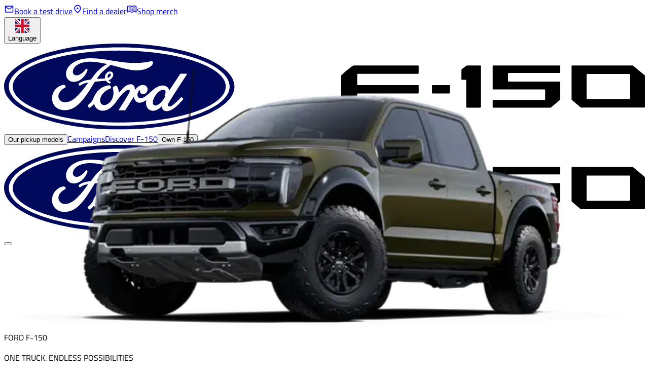

--- FILE ---
content_type: text/html; charset=utf-8
request_url: https://f150europe.com/en
body_size: 19470
content:
<!DOCTYPE html><html lang="en"><head><meta charSet="utf-8"/><meta name="viewport" content="width=device-width"/><title>Discover Ford F-150 pickup truck. Now available in Europe. | f150europe.com</title><meta name="description" content="Ford F-150 pickup truck is now available in Europe. Discover the F-150. One pickup. Endless possbilities."/><meta property="og:title" content="Discover Ford F-150 pickup truck. Now available in Europe. | f150europe.com"/><meta property="og:site_name" content="Ford F-150"/><meta property="og:description" content="Ford F-150 pickup truck is now available in Europe. Discover the F-150. One pickup. Endless possbilities."/><meta property="og:url" content="https://f150europe.com"/><link href="https://f150europe.com" rel="canonical"/><link rel="preconnect" href="https://www.googletagmanager.com"/><link rel="icon" href="/favicon.ico"/><script type="application/ld+json">{"@context":"https://schema.org","@type":"WebSite","name":"Ford F-150","url":"https://f150europe.com"}</script><meta property="og:type" content="website"/><meta name="next-head-count" content="13"/><link rel="preload" href="/_next/static/css/93a8f2698b9e6143.css" as="style"/><link rel="stylesheet" href="/_next/static/css/93a8f2698b9e6143.css" data-n-g=""/><link rel="preload" href="/_next/static/css/ed013205bed7585e.css" as="style"/><link rel="stylesheet" href="/_next/static/css/ed013205bed7585e.css" data-n-p=""/><link rel="preload" href="/_next/static/css/a4761e768e12f429.css" as="style"/><link rel="stylesheet" href="/_next/static/css/a4761e768e12f429.css" data-n-p=""/><noscript data-n-css=""></noscript><script defer="" nomodule="" src="/_next/static/chunks/polyfills-42372ed130431b0a.js"></script><script src="/_next/static/chunks/webpack-c73df923970dc0a8.js" defer=""></script><script src="/_next/static/chunks/framework-2372dc3c7652180f.js" defer=""></script><script src="/_next/static/chunks/main-73c468654257185d.js" defer=""></script><script src="/_next/static/chunks/pages/_app-ba632a8ac9b6c9ef.js" defer=""></script><script src="/_next/static/chunks/e61362de-7ee485053946214e.js" defer=""></script><script src="/_next/static/chunks/e95b5ba9-9b668e7d1b650857.js" defer=""></script><script src="/_next/static/chunks/3323-29a4b14419be2763.js" defer=""></script><script src="/_next/static/chunks/5933-b6dcf0c7d3320d70.js" defer=""></script><script src="/_next/static/chunks/2179-91adf4d9a6a54388.js" defer=""></script><script src="/_next/static/chunks/7864-4be80afa07c05f1f.js" defer=""></script><script src="/_next/static/chunks/3559-6267b70f320d9e3a.js" defer=""></script><script src="/_next/static/chunks/pages/%5B%5B...path%5D%5D-ec9074f09d304b8d.js" defer=""></script><script src="/_next/static/8s__E_gf30ZHCh7Rhj-Ix/_buildManifest.js" defer=""></script><script src="/_next/static/8s__E_gf30ZHCh7Rhj-Ix/_ssgManifest.js" defer=""></script><style id="__jsx-2342060174">:root{--font-family-text:'__fordFont_68c4a8', '__fordFont_Fallback_68c4a8';--font-family-heading:'__fordFont_68c4a8', '__fordFont_Fallback_68c4a8'}</style></head><body><div id="__next"><style>#nprogress{pointer-events:none}#nprogress .bar{background:var(--color-primary);position:fixed;z-index:1600;top: 0;left:0;width:100%;height:3px}#nprogress .peg{display:block;position:absolute;right:0;width:100px;height:100%;box-shadow:0 0 10px var(--color-primary),0 0 5px var(--color-primary);opacity:1;-webkit-transform:rotate(3deg) translate(0px,-4px);-ms-transform:rotate(3deg) translate(0px,-4px);transform:rotate(3deg) translate(0px,-4px)}#nprogress .spinner{display:block;position:fixed;z-index:1600;top: 15px;right:15px}#nprogress .spinner-icon{width:18px;height:18px;box-sizing:border-box;border:2px solid transparent;border-top-color:var(--color-primary);border-left-color:var(--color-primary);border-radius:50%;-webkit-animation:nprogress-spinner 400ms linear infinite;animation:nprogress-spinner 400ms linear infinite}.nprogress-custom-parent{overflow:hidden;position:relative}.nprogress-custom-parent #nprogress .bar,.nprogress-custom-parent #nprogress .spinner{position:absolute}@-webkit-keyframes nprogress-spinner{0%{-webkit-transform:rotate(0deg)}100%{-webkit-transform:rotate(360deg)}}@keyframes nprogress-spinner{0%{transform:rotate(0deg)}100%{transform:rotate(360deg)}}</style><byoc-registration components="[]" datasources="[]"></byoc-registration><header id="header" class="jsx-2342060174 contents"><!--$--><!--$--><div class="hidden lg:contents"><nav class="border-outline bg-nav-background sticky top-0 z-50 flex w-full flex-col justify-between border-b shadow-md"><div class="gap-sm px-lg border-outline bg-nav-background-2 flex items-center justify-end border-b py-2"><a target="" class="text-nav-text-secondary focus-visible:outline-nav-text-secondary! flex items-center gap-2 text-sm leading-none hover:underline" href="/book-a-test-drive"><svg width="20" height="20" viewBox="0 0 20 20" fill="none" xmlns="http://www.w3.org/2000/svg"><path d="M18.3333 5.00016C18.3333 4.0835 17.5833 3.3335 16.6666 3.3335H3.33329C2.41663 3.3335 1.66663 4.0835 1.66663 5.00016V15.0002C1.66663 15.9168 2.41663 16.6668 3.33329 16.6668H16.6666C17.5833 16.6668 18.3333 15.9168 18.3333 15.0002V5.00016ZM16.6666 5.00016L9.99996 9.1585L3.33329 5.00016H16.6666ZM16.6666 15.0002H3.33329V6.66683L9.99996 10.8335L16.6666 6.66683V15.0002Z" fill="currentColor"></path></svg>Book a test drive</a><a target="" class="text-nav-text-secondary focus-visible:outline-nav-text-secondary! flex items-center gap-2 text-sm leading-none hover:underline" href="/find-a-dealer"><svg width="20" height="20" viewBox="0 0 20 20" fill="none" xmlns="http://www.w3.org/2000/svg"><path d="M10 9.99984C9.08337 9.99984 8.33337 9.24984 8.33337 8.33317C8.33337 7.4165 9.08337 6.6665 10 6.6665C10.9167 6.6665 11.6667 7.4165 11.6667 8.33317C11.6667 9.24984 10.9167 9.99984 10 9.99984ZM15 8.49984C15 5.47484 12.7917 3.33317 10 3.33317C7.20837 3.33317 5.00004 5.47484 5.00004 8.49984C5.00004 10.4498 6.62504 13.0332 10 16.1165C13.375 13.0332 15 10.4498 15 8.49984ZM10 1.6665C13.5 1.6665 16.6667 4.34984 16.6667 8.49984C16.6667 11.2665 14.4417 14.5415 10 18.3332C5.55837 14.5415 3.33337 11.2665 3.33337 8.49984C3.33337 4.34984 6.50004 1.6665 10 1.6665Z" fill="currentColor"></path></svg>Find a dealer</a><a target="_blank" class="text-nav-text-secondary focus-visible:outline-nav-text-secondary! flex items-center gap-2 text-sm leading-none hover:underline" href="https://shop.f150.online"><svg width="20" height="20" viewBox="0 0 20 20" fill="none" xmlns="http://www.w3.org/2000/svg"><path fill-rule="evenodd" clip-rule="evenodd" d="M2.49996 3.33317C3.42496 3.0415 4.44163 2.9165 5.41663 2.9165C7.04163 2.9165 8.79163 3.24984 9.99996 4.1665C11.2083 3.24984 12.9583 2.9165 14.5833 2.9165C15.5583 2.9165 16.575 3.0415 17.5 3.33317C18.125 3.5415 18.6666 3.7915 19.1666 4.1665V16.3332C19.1666 16.5415 18.9583 16.7498 18.75 16.7498C18.6666 16.7498 18.625 16.7498 18.5416 16.7082C17.375 16.0832 15.9583 15.8332 14.5833 15.8332C13.1666 15.8332 11.125 16.3748 9.99996 17.0832C8.87496 16.3748 6.83329 15.8332 5.41663 15.8332C4.04163 15.8332 2.62496 16.0832 1.45829 16.7082C1.37496 16.7498 1.33329 16.7498 1.24996 16.7498C1.04163 16.7498 0.833294 16.5415 0.833294 16.3332V4.1665C1.33329 3.7915 1.87496 3.5415 2.49996 3.33317ZM5.41663 14.1665C4.41663 14.1665 3.41663 14.2915 2.49996 14.5832V4.99984C3.41663 4.70817 4.41663 4.58317 5.41663 4.58317C6.83329 4.58317 8.87496 5.12484 9.99996 5.83317C11.125 5.12484 13.1666 4.58317 14.5833 4.58317C15.5833 4.58317 16.5833 4.70817 17.5 4.99984V14.5832C16.5833 14.2915 15.5833 14.1665 14.5833 14.1665C13.1666 14.1665 11.125 14.7082 9.99996 15.4165C8.87496 14.7082 6.83329 14.1665 5.41663 14.1665Z" fill="currentColor"></path><path d="M9.16663 8.7415C8.22496 8.20817 6.91663 7.9165 5.41663 7.9165C4.98869 7.9165 4.56926 7.94204 4.16663 7.99147V6.73955C4.57471 6.69256 4.99422 6.6665 5.41663 6.6665C6.83329 6.6665 8.11663 6.90817 9.16663 7.35817V8.7415Z" fill="currentColor"></path><path d="M4.16663 8.95622C4.57471 8.90923 4.99422 8.88317 5.41663 8.88317C6.83329 8.88317 8.11663 9.13317 9.16663 9.57484V10.9582C8.22496 10.4248 6.91663 10.1332 5.41663 10.1332C4.98869 10.1332 4.56926 10.1587 4.16663 10.2081V8.95622Z" fill="currentColor"></path><path d="M4.16663 11.1777C4.57471 11.1313 4.99422 11.1082 5.41663 11.1082C6.83329 11.1082 8.11663 11.3498 9.16663 11.7998V13.1832C8.22496 12.6498 6.91663 12.3582 5.41663 12.3582C4.98869 12.3582 4.56926 12.3837 4.16663 12.4331V11.1777Z" fill="currentColor"></path><path d="M10.8333 8.7415C11.775 8.20817 13.0833 7.9165 14.5833 7.9165C15.0112 7.9165 15.4307 7.94204 15.8333 7.99147V6.73955C15.4252 6.69256 15.0057 6.6665 14.5833 6.6665C13.1666 6.6665 11.8833 6.90817 10.8333 7.35817V8.7415Z" fill="currentColor"></path><path d="M15.8333 8.95622C15.4252 8.90923 15.0057 8.88317 14.5833 8.88317C13.1666 8.88317 11.8833 9.13317 10.8333 9.57484V10.9582C11.775 10.4248 13.0833 10.1332 14.5833 10.1332C15.0112 10.1332 15.4307 10.1587 15.8333 10.2081V8.95622Z" fill="currentColor"></path><path d="M15.8333 11.1777C15.4252 11.1313 15.0057 11.1082 14.5833 11.1082C13.1666 11.1082 11.8833 11.3498 10.8333 11.7998V13.1832C11.775 12.6498 13.0833 12.3582 14.5833 12.3582C15.0112 12.3582 15.4307 12.3837 15.8333 12.4331V11.1777Z" fill="currentColor"></path></svg>Shop merch</a><div class="z-1000 relative" data-headlessui-state=""><button class="flex items-center gap-2" type="button" aria-expanded="false" data-headlessui-state=""><div class="flex h-4 w-6 items-center justify-center overflow-hidden rounded-sm"><svg xmlns="http://www.w3.org/2000/svg" width="28" height="28" viewBox="0 0 28 28" fill="none" class="object-cover"><g clip-path="url(#clip0_650_1172)"><path d="M0 0H28V28H0V0Z" fill="#012169"></path><path d="M28 0V3.5L17.6094 14L28 24.2266V28H24.3359L13.8906 17.7188L3.71875 28H0V24.2812L10.1719 14.0547L0 4.04688V0H3.39062L13.8906 10.2812L24.0625 0H28Z" fill="white"></path><path d="M10.0625 17.7188L10.6641 19.5781L2.29688 28H0V27.8359L10.0625 17.7188ZM16.8438 17.0625L19.7969 17.5L28 25.5391V28L16.8438 17.0625ZM28 0L17.5 10.7188L17.2812 8.3125L25.4844 0H28ZM0 0.0546875L10.5547 10.3906L7.32812 9.95312L0 2.67969V0.0546875Z" fill="#C8102E"></path><path d="M9.625 0V28H18.375V0H9.625ZM0 9.625V18.375H28V9.625H0Z" fill="white"></path><path d="M0 11.375V16.625H28V11.375H0ZM11.375 0V28H16.625V0H11.375Z" fill="#C8102E"></path></g><defs><clipPath id="clip0_650_1172"><rect width="28" height="28" fill="white"></rect></clipPath></defs></svg></div>Language</button></div><span hidden="" style="position:fixed;top:1px;left:1px;width:1px;height:0;padding:0;margin:-1px;overflow:hidden;clip:rect(0, 0, 0, 0);white-space:nowrap;border-width:0;display:none"></span></div><div class="px-lg flex w-full items-center justify-between py-4"><a href="/"><div class="relative h-8 w-full"><img src="https://edge.sitecorecloud.io/hedinitaban27a1-hedin8837-prod5c4b-4604/media/project/hedin/distribution-cars/f150europesite/bilder/logos/ford-oval_f-150_black_new.svg?h=225&amp;iar=0&amp;w=1658" alt="logo" class="h-full w-full object-contain"/></div></a><div class="*:not-[:last-child]:pr-2 flex *:pl-2"><button class="hover:underline">Our pickup models</button><a target="" class="hover:underline" href="/campaigns">Campaigns</a><a target="" class="hover:underline" href="/discover-f150">Discover F-150</a><button class="hover:underline">Own F-150</button></div></div></nav></div><nav class="sticky top-0 z-50 lg:hidden"><div class="flex h-14 items-center justify-center bg-white text-sm shadow-md"><a class="bp:px-lg px-sm relative grid items-center" aria-label="Homepage" href="/"><div class="relative h-8 w-full"><img src="https://edge.sitecorecloud.io/hedinitaban27a1-hedin8837-prod5c4b-4604/media/project/hedin/distribution-cars/f150europesite/bilder/logos/ford-oval_f-150_black_new.svg?h=225&amp;iar=0&amp;w=1658" alt="logo" class="h-full w-full object-contain"/></div></a><button aria-label="Toggle menu" class="p-sm ml-auto flex cursor-pointer select-none items-center text-nowrap uppercase transition lg:hidden"><div class="flex flex-col gap-1.5"><span class="h-[2px] w-5 bg-black transition"></span><span class="h-[2px] w-3 bg-black transition"></span><span class="w-4 h-[2px] bg-black transition"></span></div></button></div></nav><!--/$--><!--/$--></header><main id="content"><!--$--><div data-component="HeroBanner" id="f995a707-5bb4-4880-8956-64b8cd2be719" class="relative flex w-full justify-center transition-all duration-500 min-h-[calc(100svh-var(--hedin-menu-height,0px))]"><div class="-z-1 absolute h-full w-full"><div class=""><video autoplay="" loop="" muted="" playsinline="" preload="auto" class="absolute h-full w-full object-cover"></video></div></div><div class="p-sm bp:px-lg flex w-full max-w-2xl flex-col gap-6 py-10 items-start justify-center"><div class="flex flex-col gap-2"><div style="transition-delay:100ms;transition-duration:500ms" class="opacity-0 top-10 relative h-full w-full transform transition-all ease-in-out"><h1 class="max-w-md hyphens-auto drop-shadow-[0_4px_7px_rgba(0,0,0,0.25),0px_1px_2px_rgba(0,0,0,0.45)] text-white">FORD F-150</h1></div><div style="transition-delay:200ms;transition-duration:500ms" class="opacity-0 top-10 relative h-full w-full transform transition-all ease-in-out"><p class="max-w-md text-lg font-normal leading-7 drop-shadow-[0_4px_7px_rgba(0,0,0,0.25),0px_1px_2px_rgba(0,0,0,0.45)] text-white">ONE TRUCK. ENDLESS POSSIBILITIES</p></div></div><div class="flex grow-0"><div style="transition-delay:300ms;transition-duration:500ms" class="opacity-0 top-10 relative h-full w-full transform transition-all ease-in-out"><a target="" title="" class="transition-colors flex items-center rounded-corner-button font-alt gap-2 justify-center border border-solid border-button-primary-border bg-button-primary text-button-primary-text hover:bg-button-primary-hover hover:border-button-primary-border-hover hover:text-button-primary-text-hover disabled:bg-disabled disabled:!cursor-default disabled:text-text-disabled disabled:border-disabled py-3 px-6" href="/discover-f150">Discover more<svg width="20" height="20" viewBox="0 0 24 24" xmlns="http://www.w3.org/2000/svg" aria-hidden="true"><path d="M12 4L10.59 5.41L16.17 11L4 11V13L16.17 13L10.59 18.59L12 20L20 12L12 4Z" fill="currentColor"></path></svg></a></div></div><button class="bp:bottom-8 absolute bottom-4 left-[50%] translate-x-[-50%] animate-bounce text-white" aria-label="scrollDownButtonAria"><svg class="drop-shadow-[0_4px_7px_rgba(0,0,0,0.25),0px_1px_2px_rgba(0,0,0,0.45)] bp:h-10 bp:w-10 h-8 w-8" width="21" height="20" viewBox="0 0 21 20" xmlns="http://www.w3.org/2000/svg" aria-hidden="true"><path d="M17.1673 10.0002L15.9923 8.82516L11.334 13.4752V3.3335H9.66732V13.4752L5.01732 8.81683L3.83398 10.0002L10.5007 16.6668L17.1673 10.0002Z" fill="currentColor"></path></svg></button></div></div><!--/$--><!--$--><div data-component="RichContentBlock" data-class-change="true" id="cafabb84-33a6-4292-b24a-3380b548e80b" class="text-center pt-sm bp:pt-lg"><section class="max-w-md bp:px-lg rounded-corner px-sm mx-auto"><div data-component="RichText" class="RichText_rte__IeVKR rte w-full max-w-3xl overflow-hidden [&amp;_img]:inline-block" id="rich-text"><div><div class="ck-content">
<h2 style="text-align: center;">Built for Work. Ready for Anything.</h2>
<p style="text-align: center;">The Ford F-150 is built to power through tough jobs and handle everyday life with confidence. <br />
<br />
With serious towing strength, smart cargo solutions, and advanced tech, this pickup is ready - whether you&rsquo;re hauling gear or heading out for a weekend escape.<br />
<br />
Tough, capable, and comfortable&mdash;your go-to partner, every single day.</p>
</div></div></div></section></div><!--/$--><!--$--><section class="max-w-md mx-auto my-16 bp:px-lg rounded-corner px-sm mx-auto"><div class="lg:gap-x-sm md:gap-x-sm gap-x-lg flex flex-wrap justify-center"><div class="flex w-full flex-col lg:w-[calc(1/var(--cols)*100%-var(--spacing-sm)/var(--cols)*(var(--cols)-1))] md:w-[calc(1/2*100%-var(--spacing-sm)/2)]" style="--cols:3"><span class="bp:text-md bp:h-6 h-5 text-center text-sm">towing capacity (max)</span><span class="bp:text-5xl text-center text-4xl font-bold">3,500 kg </span><span class="bp:text-xl text-center text-lg"></span></div><div class="flex w-full flex-col lg:w-[calc(1/var(--cols)*100%-var(--spacing-sm)/var(--cols)*(var(--cols)-1))] md:w-[calc(1/2*100%-var(--spacing-sm)/2)]" style="--cols:3"><span class="bp:text-md bp:h-6 h-5 text-center text-sm">torque (max)</span><span class="bp:text-5xl text-center text-4xl font-bold">772 Nm</span><span class="bp:text-xl text-center text-lg"></span></div><div class="flex w-full flex-col lg:w-[calc(1/var(--cols)*100%-var(--spacing-sm)/var(--cols)*(var(--cols)-1))] md:w-[calc(1/2*100%-var(--spacing-sm)/2)]" style="--cols:3"><span class="bp:text-md bp:h-6 h-5 text-center text-sm">warranty / 100,000 km</span><span class="bp:text-5xl text-center text-4xl font-bold">3 year</span><span class="bp:text-xl text-center text-lg"></span></div></div></section><!--/$--><!--$--><section data-component="StageRow" class="bg-background sc-block-mt" id="edd8af12-4043-4709-9be7-337052f34722"><section class="max-w-2xl bp:py-lg gap-y-lg flex flex-col py-5 bp:px-lg rounded-corner px-sm mx-auto"><h2 class="col-span-full text-center text-xl">Our pickup models</h2><div class="mx-auto w-full max-w-2xl *:w-full gap-lg flex flex-col flex-wrap md:flex-row md:*:w-[calc(50%-var(--spacing-lg)*(1/2))] justify-center"><a class="group flex flex-col transition border-outline-link border-solid btn-hover overflow-hidden rounded-corner border bg-white" target="" href="/pickup-models/lariat"><div class="relative aspect-video w-full overflow-hidden"><img alt="" loading="lazy" decoding="async" data-nimg="fill" class="object-cover transition duration-300 group-hover:scale-[1.05]" style="position:absolute;height:100%;width:100%;left:0;top:0;right:0;bottom:0;color:transparent" sizes="(max-width: 1024px) 100vw, (max-width: 1280px) 50vw, 33vw" srcSet="/_next/image?url=https%3A%2F%2Fedge.sitecorecloud.io%2Fhedinitaban27a1-hedin8837-prod5c4b-4604%2Fmedia%2Fproject%2Fhedin%2Fdistribution-cars%2Ff150europesite%2Four-trucks%2Flariat%2Flariat-my25fhevagate-black-1.png%3Fh%3D1064%26iar%3D0%26w%3D1920&amp;w=128&amp;q=75 128w, /_next/image?url=https%3A%2F%2Fedge.sitecorecloud.io%2Fhedinitaban27a1-hedin8837-prod5c4b-4604%2Fmedia%2Fproject%2Fhedin%2Fdistribution-cars%2Ff150europesite%2Four-trucks%2Flariat%2Flariat-my25fhevagate-black-1.png%3Fh%3D1064%26iar%3D0%26w%3D1920&amp;w=256&amp;q=75 256w, /_next/image?url=https%3A%2F%2Fedge.sitecorecloud.io%2Fhedinitaban27a1-hedin8837-prod5c4b-4604%2Fmedia%2Fproject%2Fhedin%2Fdistribution-cars%2Ff150europesite%2Four-trucks%2Flariat%2Flariat-my25fhevagate-black-1.png%3Fh%3D1064%26iar%3D0%26w%3D1920&amp;w=320&amp;q=75 320w, /_next/image?url=https%3A%2F%2Fedge.sitecorecloud.io%2Fhedinitaban27a1-hedin8837-prod5c4b-4604%2Fmedia%2Fproject%2Fhedin%2Fdistribution-cars%2Ff150europesite%2Four-trucks%2Flariat%2Flariat-my25fhevagate-black-1.png%3Fh%3D1064%26iar%3D0%26w%3D1920&amp;w=384&amp;q=75 384w, /_next/image?url=https%3A%2F%2Fedge.sitecorecloud.io%2Fhedinitaban27a1-hedin8837-prod5c4b-4604%2Fmedia%2Fproject%2Fhedin%2Fdistribution-cars%2Ff150europesite%2Four-trucks%2Flariat%2Flariat-my25fhevagate-black-1.png%3Fh%3D1064%26iar%3D0%26w%3D1920&amp;w=640&amp;q=75 640w, /_next/image?url=https%3A%2F%2Fedge.sitecorecloud.io%2Fhedinitaban27a1-hedin8837-prod5c4b-4604%2Fmedia%2Fproject%2Fhedin%2Fdistribution-cars%2Ff150europesite%2Four-trucks%2Flariat%2Flariat-my25fhevagate-black-1.png%3Fh%3D1064%26iar%3D0%26w%3D1920&amp;w=1280&amp;q=75 1280w, /_next/image?url=https%3A%2F%2Fedge.sitecorecloud.io%2Fhedinitaban27a1-hedin8837-prod5c4b-4604%2Fmedia%2Fproject%2Fhedin%2Fdistribution-cars%2Ff150europesite%2Four-trucks%2Flariat%2Flariat-my25fhevagate-black-1.png%3Fh%3D1064%26iar%3D0%26w%3D1920&amp;w=1920&amp;q=75 1920w" src="/_next/image?url=https%3A%2F%2Fedge.sitecorecloud.io%2Fhedinitaban27a1-hedin8837-prod5c4b-4604%2Fmedia%2Fproject%2Fhedin%2Fdistribution-cars%2Ff150europesite%2Four-trucks%2Flariat%2Flariat-my25fhevagate-black-1.png%3Fh%3D1064%26iar%3D0%26w%3D1920&amp;w=1920&amp;q=75"/></div><div class="group flex flex-1 flex-col gap-3.5 py-5 px-sm"><h3 class="z-1 flex flex-row items-center justify-between text-balance">Lariat</h3><div class="font-alt text-pretty">Tough, smart, and versatile—the Lariat is built to handle workdays, weekend adventures, and everything in between.</div><footer class="mt-auto transition flex items-center gap-2 text-sm text-text-link underline group-hover:text-text-link-hover">Read more<svg class="group-hover:text-decor transition group-hover:translate-x-1" width="20" height="20" viewBox="0 0 24 24" xmlns="http://www.w3.org/2000/svg" aria-hidden="true"><path d="M12 4L10.59 5.41L16.17 11L4 11V13L16.17 13L10.59 18.59L12 20L20 12L12 4Z" fill="currentColor"></path></svg></footer></div></a><a class="group flex flex-col transition border-outline-link border-solid btn-hover overflow-hidden rounded-corner border bg-white" target="" href="/pickup-models/raptor"><div class="relative aspect-video w-full overflow-hidden"><img alt="" loading="lazy" decoding="async" data-nimg="fill" class="object-cover transition duration-300 group-hover:scale-[1.05]" style="position:absolute;height:100%;width:100%;left:0;top:0;right:0;bottom:0;color:transparent" sizes="(max-width: 1024px) 100vw, (max-width: 1280px) 50vw, 33vw" srcSet="/_next/image?url=https%3A%2F%2Fedge.sitecorecloud.io%2Fhedinitaban27a1-hedin8837-prod5c4b-4604%2Fmedia%2Fproject%2Fhedin%2Fdistribution-cars%2Ff150europesite%2Fbilder%2Fraptor%2Fraptor-my25shelter-green-1.png%3Fh%3D1064%26iar%3D0%26w%3D1920&amp;w=128&amp;q=75 128w, /_next/image?url=https%3A%2F%2Fedge.sitecorecloud.io%2Fhedinitaban27a1-hedin8837-prod5c4b-4604%2Fmedia%2Fproject%2Fhedin%2Fdistribution-cars%2Ff150europesite%2Fbilder%2Fraptor%2Fraptor-my25shelter-green-1.png%3Fh%3D1064%26iar%3D0%26w%3D1920&amp;w=256&amp;q=75 256w, /_next/image?url=https%3A%2F%2Fedge.sitecorecloud.io%2Fhedinitaban27a1-hedin8837-prod5c4b-4604%2Fmedia%2Fproject%2Fhedin%2Fdistribution-cars%2Ff150europesite%2Fbilder%2Fraptor%2Fraptor-my25shelter-green-1.png%3Fh%3D1064%26iar%3D0%26w%3D1920&amp;w=320&amp;q=75 320w, /_next/image?url=https%3A%2F%2Fedge.sitecorecloud.io%2Fhedinitaban27a1-hedin8837-prod5c4b-4604%2Fmedia%2Fproject%2Fhedin%2Fdistribution-cars%2Ff150europesite%2Fbilder%2Fraptor%2Fraptor-my25shelter-green-1.png%3Fh%3D1064%26iar%3D0%26w%3D1920&amp;w=384&amp;q=75 384w, /_next/image?url=https%3A%2F%2Fedge.sitecorecloud.io%2Fhedinitaban27a1-hedin8837-prod5c4b-4604%2Fmedia%2Fproject%2Fhedin%2Fdistribution-cars%2Ff150europesite%2Fbilder%2Fraptor%2Fraptor-my25shelter-green-1.png%3Fh%3D1064%26iar%3D0%26w%3D1920&amp;w=640&amp;q=75 640w, /_next/image?url=https%3A%2F%2Fedge.sitecorecloud.io%2Fhedinitaban27a1-hedin8837-prod5c4b-4604%2Fmedia%2Fproject%2Fhedin%2Fdistribution-cars%2Ff150europesite%2Fbilder%2Fraptor%2Fraptor-my25shelter-green-1.png%3Fh%3D1064%26iar%3D0%26w%3D1920&amp;w=1280&amp;q=75 1280w, /_next/image?url=https%3A%2F%2Fedge.sitecorecloud.io%2Fhedinitaban27a1-hedin8837-prod5c4b-4604%2Fmedia%2Fproject%2Fhedin%2Fdistribution-cars%2Ff150europesite%2Fbilder%2Fraptor%2Fraptor-my25shelter-green-1.png%3Fh%3D1064%26iar%3D0%26w%3D1920&amp;w=1920&amp;q=75 1920w" src="/_next/image?url=https%3A%2F%2Fedge.sitecorecloud.io%2Fhedinitaban27a1-hedin8837-prod5c4b-4604%2Fmedia%2Fproject%2Fhedin%2Fdistribution-cars%2Ff150europesite%2Fbilder%2Fraptor%2Fraptor-my25shelter-green-1.png%3Fh%3D1064%26iar%3D0%26w%3D1920&amp;w=1920&amp;q=75"/></div><div class="group flex flex-1 flex-col gap-3.5 py-5 px-sm"><h3 class="z-1 flex flex-row items-center justify-between text-balance">Raptor</h3><div class="font-alt text-pretty">Engineered to command the road—and everything beyond it—the Raptor is the ultimate off-road machine.</div><footer class="mt-auto transition flex items-center gap-2 text-sm text-text-link underline group-hover:text-text-link-hover">Read more<svg class="group-hover:text-decor transition group-hover:translate-x-1" width="20" height="20" viewBox="0 0 24 24" xmlns="http://www.w3.org/2000/svg" aria-hidden="true"><path d="M12 4L10.59 5.41L16.17 11L4 11V13L16.17 13L10.59 18.59L12 20L20 12L12 4Z" fill="currentColor"></path></svg></footer></div></a></div></section></section><!--/$--><!--$--><section data-component="StageRow" class="sc-block-mt" id="833d4190-7f9a-4e16-9cb3-6c2541d2a8d5"><section class="max-w-2xl bp:py-lg gap-y-lg flex flex-col py-5 bp:px-lg rounded-corner px-sm mx-auto"><h2 class="col-span-full text-center text-xl">Discover our services</h2><div class="mx-auto w-full max-w-2xl *:w-full gap-lg flex flex-col flex-wrap md:flex-row md:*:w-[calc(50%-var(--spacing-lg)*(1/2))] justify-center lg:*:w-[calc((100%/3)-(var(--spacing-lg)*(2/3)))] xl:*:w-[calc(25%-(var(--spacing-lg)*(3/4)))]"><a class="group flex flex-col transition border-outline-link border-solid btn-hover overflow-hidden rounded-corner border bg-white" target="" href="/campaigns"><div class="group flex flex-1 flex-col gap-3.5 py-5 px-sm"><h3 class="z-1 flex flex-row items-center justify-between text-balance">Campaigns</h3><div class="font-alt text-pretty">Discover our latest campaigns.</div><footer class="mt-auto transition flex items-center gap-2 text-sm text-text-link underline group-hover:text-text-link-hover">Discover more<svg class="group-hover:text-decor transition group-hover:translate-x-1" width="20" height="20" viewBox="0 0 24 24" xmlns="http://www.w3.org/2000/svg" aria-hidden="true"><path d="M12 4L10.59 5.41L16.17 11L4 11V13L16.17 13L10.59 18.59L12 20L20 12L12 4Z" fill="currentColor"></path></svg></footer></div></a><a class="group flex flex-col transition border-outline-link border-solid btn-hover overflow-hidden rounded-corner border bg-white" target="" href="/book-a-test-drive"><div class="group flex flex-1 flex-col gap-3.5 py-5 px-sm"><h3 class="z-1 flex flex-row items-center justify-between text-balance">Test drive</h3><div class="font-alt text-pretty">Experience the power and performance of the Ford F-150 firsthand.</div><footer class="mt-auto transition flex items-center gap-2 text-sm text-text-link underline group-hover:text-text-link-hover">Book now<svg class="group-hover:text-decor transition group-hover:translate-x-1" width="20" height="20" viewBox="0 0 24 24" xmlns="http://www.w3.org/2000/svg" aria-hidden="true"><path d="M12 4L10.59 5.41L16.17 11L4 11V13L16.17 13L10.59 18.59L12 20L20 12L12 4Z" fill="currentColor"></path></svg></footer></div></a><a class="group flex flex-col transition border-outline-link border-solid btn-hover overflow-hidden rounded-corner border bg-white" target="" href="/more-about-f150/newsletter"><div class="group flex flex-1 flex-col gap-3.5 py-5 px-sm"><h3 class="z-1 flex flex-row items-center justify-between text-balance">Stay updated</h3><div class="font-alt text-pretty">Sign up to our newsletter to stay updated with the latest F-150 news.</div><footer class="mt-auto transition flex items-center gap-2 text-sm text-text-link underline group-hover:text-text-link-hover">Sign up<svg class="group-hover:text-decor transition group-hover:translate-x-1" width="20" height="20" viewBox="0 0 24 24" xmlns="http://www.w3.org/2000/svg" aria-hidden="true"><path d="M12 4L10.59 5.41L16.17 11L4 11V13L16.17 13L10.59 18.59L12 20L20 12L12 4Z" fill="currentColor"></path></svg></footer></div></a><a class="group flex flex-col transition border-outline-link border-solid btn-hover overflow-hidden rounded-corner border bg-white" target="_blank" rel="noopener noreferrer" href="https://shop.f150.online/"><div class="group flex flex-1 flex-col gap-3.5 py-5 px-sm"><h3 class="z-1 flex flex-row items-center justify-between text-balance">Merchandise</h3><div class="font-alt text-pretty">Discover our range of merch.</div><footer class="mt-auto transition flex items-center gap-2 text-sm text-text-link underline group-hover:text-text-link-hover">Shop now<svg class="group-hover:text-decor transition group-hover:translate-x-1" width="20" height="20" viewBox="0 0 24 24" xmlns="http://www.w3.org/2000/svg" aria-hidden="true"><path d="M12 4L10.59 5.41L16.17 11L4 11V13L16.17 13L10.59 18.59L12 20L20 12L12 4Z" fill="currentColor"></path></svg></footer></div></a></div></section></section><!--/$--><!--$--><section data-component="CTABanner" class="w-full bp:mt-desktop-top-spacing mt-mobile-top-spacing"><div class="bp:pb-16 relative grid min-h-[456px]  place-items-end justify-center pb-9"><img alt="" loading="lazy" width="540" height="304" decoding="async" data-nimg="1" class="-z-1 absolute inset-0 h-full w-full object-cover" style="color:transparent" srcSet="/_next/image?url=https%3A%2F%2Fedge.sitecorecloud.io%2Fhedinitaban27a1-hedin8837-prod5c4b-4604%2Fmedia%2Fproject%2Fhedin%2Fdistribution-cars%2Ff150europesite%2Fvideos%2Fmy23%2Fall-new-f-150-zone-lighting.gif%3Fh%3D304%26iar%3D0%26w%3D540&amp;w=640&amp;q=75 1x, /_next/image?url=https%3A%2F%2Fedge.sitecorecloud.io%2Fhedinitaban27a1-hedin8837-prod5c4b-4604%2Fmedia%2Fproject%2Fhedin%2Fdistribution-cars%2Ff150europesite%2Fvideos%2Fmy23%2Fall-new-f-150-zone-lighting.gif%3Fh%3D304%26iar%3D0%26w%3D540&amp;w=1280&amp;q=75 2x" src="/_next/image?url=https%3A%2F%2Fedge.sitecorecloud.io%2Fhedinitaban27a1-hedin8837-prod5c4b-4604%2Fmedia%2Fproject%2Fhedin%2Fdistribution-cars%2Ff150europesite%2Fvideos%2Fmy23%2Fall-new-f-150-zone-lighting.gif%3Fh%3D304%26iar%3D0%26w%3D540&amp;w=1280&amp;q=75"/><div class="mx-auto flex max-w-md flex-col items-center gap-6 text-center text-text-primary mx-4 bp:max-w-[650px] md:max-w-[720px] bp:mx-auto rounded-corner p-10 w-full bg-background"><h2 class="">Got Questions? We’ve Got Answers!</h2><p class="text-pretty text-lg leading-7"></p><a target="" title="" class="transition-colors flex items-center rounded-corner-button font-alt gap-2 justify-center border border-solid border-button-primary-border bg-button-primary text-button-primary-text hover:bg-button-primary-hover hover:border-button-primary-border-hover hover:text-button-primary-text-hover disabled:bg-disabled disabled:!cursor-default disabled:text-text-disabled disabled:border-disabled py-3 px-6 max-md:w-full md:px-14" href="/find-a-dealer">Contact us</a></div></div></section><!--/$--><!--$--><div data-component="RichContentBlock" data-class-change="true" id="49773ad7-178a-449e-9e85-9cfacb9bc332" class="text-center pt-sm bp:pt-lg"><section class="max-w-md bp:px-lg rounded-corner px-sm mx-auto"><div data-component="RichText" class="RichText_rte__IeVKR rte w-full max-w-3xl overflow-hidden [&amp;_img]:inline-block" id="rich-text"><div><p style="font-size: 10px; margin-top: 30px; margin-bottom: 30px; line-height: 1.6; text-align: center;"><span style="text-align: left; font-size: 10px;">Fuel consumption (combined): 10.15-16.44 l/100km;CO₂ emissions (combined): 242-342 g/km. Consumption and emission figures are calculated according to Regulation (EC) 692/2008 and comply with California Code regulations. Note: values may not fully represent real-world driving conditions.</span></p>
<p style="font-size: 10px; margin-top: 30px; margin-bottom: 30px; line-height: 1.6; text-align: center;">Off-road sequences on dedicated land with full permissions. All in-car features should be used by drivers only when safe for them to do so. Drivers must ensure they are in full control of the vehicle at all times. Imagery and information shown throughout this website may not reflect the latest European specifications and locations, vehicles used may be outside of the Europe, and imagery may be computer-generated and may include available and aftermarket equipment.</p></div></div></section></div><!--/$--></main><!--$--><!--$--><footer data-component="Footer" class="text-footer-text-primary bg-footer-background border-footer-contrast flex w-full border-t"><div class="bp:px-lg px-sm gap-lg mx-auto flex w-full flex-col pb-24 pt-16" style="max-width:var(--width-page)"><ul class="bp:grid-cols-2 gap-lg grid w-full grid-flow-dense lg:grid-cols-4"><li style="grid-column:span 1" class="flex flex-col gap-4 overflow-hidden"><span class="font-semibold">About F-150</span><ul class="flex flex-col gap-3"><li><a target="" class="inline-flex items-center gap-1.5 hover:underline focus-visible:!outline-current" href="/more-about-f150/history-of-f150">History of F-150</a></li><li><a target="" class="inline-flex items-center gap-1.5 hover:underline focus-visible:!outline-current" href="/more-about-f150/faq">FAQ</a></li><li><a target="" class="inline-flex items-center gap-1.5 hover:underline focus-visible:!outline-current" href="/more-about-f150/contact">Contact us</a></li><li><a target="" class="inline-flex items-center gap-1.5 hover:underline focus-visible:!outline-current" href="/more-about-f150/newsletter">Newsletter</a></li></ul></li><li style="grid-column:span 1" class="flex flex-col gap-4 overflow-hidden"><span class="font-semibold">About Hedin US Motor</span><ul class="flex flex-col gap-3"><li><a target="" class="inline-flex items-center gap-1.5 hover:underline focus-visible:!outline-current" href="/about-hedin-us-motor">About us</a></li><li><a target="" class="inline-flex items-center gap-1.5 hover:underline focus-visible:!outline-current" href="/about-hedin-us-motor/become-a-dealer">Become a dealer</a></li><li><a target="_blank" class="inline-flex items-center gap-1.5 hover:underline focus-visible:!outline-current" href="https://career.hedinmobilitygroup.com/departments/hedin-us-motor">Careers<svg class="h-4 w-4 shrink-0" width="20" height="20" viewBox="0 0 20 20" xmlns="http://www.w3.org/2000/svg" aria-hidden="true"><path d="M15.8333 15.8333H4.16667V4.16667H10V2.5H4.16667C3.24167 2.5 2.5 3.25 2.5 4.16667V15.8333C2.5 16.75 3.24167 17.5 4.16667 17.5H15.8333C16.75 17.5 17.5 16.75 17.5 15.8333V10H15.8333V15.8333ZM11.6667 2.5V4.16667H14.6583L6.46667 12.3583L7.64167 13.5333L15.8333 5.34167V8.33333H17.5V2.5H11.6667Z" fill="currentColor"></path></svg></a></li><li><a target="" class="inline-flex items-center gap-1.5 hover:underline focus-visible:!outline-current" href="/about-hedin-us-motor/impressum">Impressum</a></li></ul></li><li style="grid-column:span 1" class="flex flex-col gap-4 overflow-hidden"><span class="font-semibold">Policies</span><ul class="flex flex-col gap-3"><li><a target="" class="inline-flex items-center gap-1.5 hover:underline focus-visible:!outline-current" href="/policies/cookie-policy">Cookie policy</a></li><li><a target="_blank" class="inline-flex items-center gap-1.5 hover:underline focus-visible:!outline-current" href="https://www.e-magin.se/paper/bs00v4jt/paper/1#/paper/bs00v4jt/1">Integrity policy<svg class="h-4 w-4 shrink-0" width="20" height="20" viewBox="0 0 20 20" xmlns="http://www.w3.org/2000/svg" aria-hidden="true"><path d="M15.8333 15.8333H4.16667V4.16667H10V2.5H4.16667C3.24167 2.5 2.5 3.25 2.5 4.16667V15.8333C2.5 16.75 3.24167 17.5 4.16667 17.5H15.8333C16.75 17.5 17.5 16.75 17.5 15.8333V10H15.8333V15.8333ZM11.6667 2.5V4.16667H14.6583L6.46667 12.3583L7.64167 13.5333L15.8333 5.34167V8.33333H17.5V2.5H11.6667Z" fill="currentColor"></path></svg></a></li><li><a target="" class="inline-flex items-center gap-1.5 hover:underline focus-visible:!outline-current" href="/policies/accessibility">Accessibility</a></li><li><button class="cursor-pointer text-balance transition hover:underline focus-visible:!outline-current">Cookie settings</button></li></ul></li></ul><section class="py-sm border-footer-contrast gap-sm bp:gap-lg bp:grid flex w-full grid-cols-4 flex-col-reverse border-y"><a target="" class="bp:col-span-2 inline-flex items-center gap-3 font-semibold hover:underline" href="/find-a-dealer">Find the nearest F-150 dealer<svg class="mb-px h-6 w-6 shrink-0" width="20" height="20" viewBox="0 0 24 24" xmlns="http://www.w3.org/2000/svg" aria-hidden="true"><path d="M12 4L10.59 5.41L16.17 11L4 11V13L16.17 13L10.59 18.59L12 20L20 12L12 4Z" fill="currentColor"></path></svg></a><ul class="flex gap-4"><li class="focus-within:outline-2! focus-within:outline-offset-2 focus-within:!outline-current"><a target="_blank" href="https://www.facebook.com/f150europe" aria-label="Facebook"><svg xmlns="http://www.w3.org/2000/svg" width="24" height="24" viewBox="0 0 24 24" fill="none"><g clip-path="url(#clip0_5117_69255)"><path d="M24 12.0441C24 5.39238 18.6274 0 12 0C5.37264 0 0 5.39238 0 12.0441C0 17.6923 3.87456 22.4319 9.10128 23.7336V15.7248H6.62688V12.0441H9.10128V10.4581C9.10128 6.35879 10.9498 4.45872 14.9597 4.45872C15.72 4.45872 17.0318 4.60855 17.5685 4.75789V8.0941C17.2853 8.06423 16.7933 8.0493 16.1822 8.0493C14.2147 8.0493 13.4544 8.79748 13.4544 10.7424V12.0441H17.3741L16.7006 15.7248H13.4544V24C19.3963 23.2798 24.0005 18.202 24.0005 12.0441H24Z" fill="currentColor"></path></g><defs><clipPath id="clip0_5117_69255"><rect width="24" height="24" fill="white"></rect></clipPath></defs></svg></a></li><li class="focus-within:outline-2! focus-within:outline-offset-2 focus-within:!outline-current"><a target="_blank" href="https://www.instagram.com/f150europe/" aria-label="Instagram"><svg xmlns="http://www.w3.org/2000/svg" width="24" height="24" viewBox="0 0 24 24" fill="none"><path d="M13.233 0C14.5835 0.00223208 15.2679 0.00938437 15.8593 0.026989L16.0922 0.0345973C16.3613 0.0441617 16.6267 0.056162 16.9468 0.0711625C18.2237 0.130169 19.0948 0.332172 19.8599 0.629183C20.6508 0.934198 21.3189 1.34621 21.9859 2.01324C22.6519 2.68026 23.064 3.35028 23.37 4.13931C23.6659 4.90334 23.868 5.77538 23.928 7.05242C23.9423 7.37243 23.9538 7.63788 23.9633 7.90698L23.9708 8.1399C23.9884 8.73121 23.9964 9.4157 23.9989 10.7663L23.9999 11.661C24 11.7704 24 11.8832 24 11.9996L23.9999 12.3381L23.9992 13.233C23.9969 14.5835 23.9898 15.268 23.9722 15.8593L23.9645 16.0922C23.955 16.3614 23.943 16.6268 23.928 16.9467C23.869 18.2238 23.6659 19.0948 23.37 19.8598C23.0649 20.6509 22.6519 21.319 21.9859 21.986C21.3189 22.652 20.6478 23.064 19.8599 23.37C19.0948 23.666 18.2237 23.868 16.9468 23.928C16.6267 23.9423 16.3613 23.9539 16.0922 23.9633L15.8593 23.9708C15.2679 23.9885 14.5835 23.9964 13.233 23.999L12.3381 24C12.2288 24 12.116 24 11.9996 24H11.6611L10.7662 23.9992C9.41566 23.997 8.73118 23.9898 8.13986 23.9722L7.90696 23.9646C7.63785 23.955 7.3724 23.943 7.0524 23.928C5.77535 23.8691 4.90532 23.666 4.1393 23.37C3.34927 23.065 2.68024 22.652 2.01322 21.986C1.34621 21.319 0.935192 20.6479 0.629182 19.8598C0.332171 19.0948 0.131165 18.2238 0.0711626 16.9467C0.0569062 16.6268 0.0452776 16.3614 0.0358573 16.0922L0.0283091 15.8593C0.0107525 15.268 0.00274831 14.5835 0.000156217 13.233L0 10.7663C0.00223208 9.4157 0.00937233 8.73121 0.0269769 8.1399L0.0345972 7.90698C0.0441616 7.63788 0.0561621 7.37243 0.0711626 7.05242C0.130157 5.77437 0.332171 4.90434 0.629182 4.13931C0.934184 3.34929 1.34621 2.68026 2.01322 2.01324C2.68024 1.34621 3.35027 0.935194 4.1393 0.629183C4.90433 0.332172 5.77436 0.131165 7.0524 0.0711625C7.3724 0.056918 7.63785 0.0452897 7.90696 0.0358694L8.13986 0.0283209C8.73118 0.0107522 9.41566 0.00274803 10.7662 0.000155931L13.233 0ZM11.9996 5.99938C8.68398 5.99938 5.99936 8.68691 5.99936 11.9996C5.99936 15.3152 8.68689 17.9998 11.9996 17.9998C15.3152 17.9998 17.9998 15.3123 17.9998 11.9996C17.9998 8.684 15.3122 5.99938 11.9996 5.99938ZM11.9996 8.39947C13.9879 8.39947 15.5997 10.0107 15.5997 11.9996C15.5997 13.9879 13.9884 15.5997 11.9996 15.5997C10.0112 15.5997 8.39945 13.9885 8.39945 11.9996C8.39945 10.0112 10.0106 8.39947 11.9996 8.39947ZM18.2998 4.19931C17.4726 4.19931 16.7998 4.87123 16.7998 5.69835C16.7998 6.52548 17.4717 7.19843 18.2998 7.19843C19.1269 7.19843 19.7999 6.52652 19.7999 5.69835C19.7999 4.87123 19.1258 4.19828 18.2998 4.19931Z" fill="currentColor"></path></svg></a></li><li class="focus-within:outline-2! focus-within:outline-offset-2 focus-within:!outline-current"><a target="_blank" href="https://www.linkedin.com/company/hedin-us-motor" aria-label="LinkedIn"><svg width="24" height="24" viewBox="0 0 24 24" xmlns="http://www.w3.org/2000/svg" aria-hidden="true"><path d="M19 0h-14c-2.761 0-5 2.239-5 5v14c0 2.761 2.239 5 5 5h14c2.762 0 5-2.239 5-5v-14c0-2.761-2.238-5-5-5zm-11 19h-3v-11h3v11zm-1.5-12.268c-.966 0-1.75-.79-1.75-1.764s.784-1.764 1.75-1.764 1.75.79 1.75 1.764-.783 1.764-1.75 1.764zm13.5 12.268h-3v-5.604c0-3.368-4-3.113-4 0v5.604h-3v-11h3v1.765c1.396-2.586 7-2.777 7 2.476v6.759z" fill="currentColor"></path></svg></a></li><li class="focus-within:outline-2! focus-within:outline-offset-2 focus-within:!outline-current"><a target="_blank" href="https://www.youtube.com/channel/UCH1rlg4q0kWxlr70OqzWfFg" aria-label="Youtube"><svg width="24" height="24" viewBox="0 0 24 24" xmlns="http://www.w3.org/2000/svg" aria-hidden="true"><path d="M19.615 3.184c-3.604-.246-11.631-.245-15.23 0-3.897.266-4.356 2.62-4.385 8.816.029 6.185.484 8.549 4.385 8.816 3.6.245 11.626.246 15.23 0 3.897-.266 4.356-2.62 4.385-8.816-.029-6.185-.484-8.549-4.385-8.816zm-10.615 12.816v-8l8 3.993-8 4.007z" fill="currentColor"></path></svg></a></li></ul></section><section class="gap-lg grid bp:grid-cols-2"><div class="flex flex-col gap-4"><span class="font-semibold">Copyright © Hedin Mobility Group</span></div></section></div></footer><!--/$--><!--/$--></div><script id="__NEXT_DATA__" type="application/json">{"props":{"pageProps":{"site":{"name":"F150EuropeSite","language":"en","hostName":"*"},"locale":"en","layoutData":{"sitecore":{"context":{"pageEditing":false,"site":{"name":"F150EuropeSite"},"pageState":"normal","editMode":"chromes","language":"en","itemPath":"/","siteSettings":{"favicon":{"src":"https://edge.sitecorecloud.io/hedinitaban27a1-hedin8837-prod5c4b-4604/media/project/hedin/distribution-cars/f150europesite/logos/favicon.ico"},"faviconFile":{"url":null},"gtmID":{"value":"GTM-5BHPJX7"},"url":{"value":"https://f150europe.com"},"name":{"value":"Ford F-150"},"titleTemplate":{"value":"%s | f150europe.com"}},"variantId":"_default"},"route":{"name":"Home","displayName":"Home","fields":{"Page Design":{"id":"4a600aee-0612-4174-8c89-8fa41e472b26","url":"/presentation/page-designs/headerfooter","name":"HeaderFooter","displayName":"HeaderFooter","fields":{"PartialDesigns":[{"id":"b5b17607-eaec-47af-a0c3-88d8e344c6ce","url":"/presentation/partial-designs/header","name":"Header","displayName":"Header","fields":{"Signature":{"value":"header"},"Base Partial Design":null}},{"id":"e2b50271-0191-46ed-9695-1a1e04ece9c4","url":"/presentation/partial-designs/footer","name":"Footer","displayName":"Footer","fields":{"Signature":{"value":"footer"},"Base Partial Design":null}}]}},"canonicalURL":{"value":""},"metaDescription":{"value":"Ford F-150 pickup truck is now available in Europe. Discover the F-150. One pickup. Endless possbilities."},"noIndex":{"value":false},"Link":{"value":{"href":""}},"metadataKeyValueFields":{"value":"google-site-verification=HtwMEpNM0253jfeSb8Z4SgPrsrQhSzfpjRBmjHR54Hc\u0026facebook-domain-verification=1gmojz2v9d9yanlagbt7qbo3tphlda"},"metaTitle":{"value":"Discover Ford F-150 pickup truck. Now available in Europe."},"pageTitle":{"value":"Home | Ford F-150 "},"ogDescription":{"value":"Ford F-150 pickup truck is now available in Europe. Discover the F-150. One pickup. Endless possbilities."},"ogType":{"value":""},"ogUrl":{"value":""},"ogImage":{"value":{}},"ogTitle":{"value":"Discover Ford F-150 pickup truck. Now available in Europe."},"ExternalLink":{"value":{"href":""}},"navTitle":{"value":"Start"},"BreadCrumbCustomTitle":{"value":""},"hideInNavigation":{"value":true},"ShouldBeNavigableInMenuWhenItHasChildren":{"value":false},"googleMapsAPIKey":{"value":""},"gtmID":{"value":""},"gtmModule":{"value":""},"scriptTags":{"value":""}},"databaseName":"master","deviceId":"fe5d7fdf-89c0-4d99-9aa3-b5fbd009c9f3","itemId":"84193c65-053a-4359-8c4d-b55579f2b43d","itemLanguage":"en","itemVersion":52,"layoutId":"96e5f4ba-a2cf-4a4c-a4e7-64da88226362","templateId":"9470838c-2d02-4004-9f50-beb0588f6e1c","templateName":"Home","placeholders":{"headless-header":[{"uid":"b5b17607-eaec-47af-a0c3-88d8e344c6ce","componentName":"PartialDesignDynamicPlaceholder","dataSource":"","params":{"sid":"{B5B17607-EAEC-47AF-A0C3-88D8E344C6CE}","ph":"headless-header","sig":"sxa-header"},"placeholders":{"sxa-header":[{"uid":"de7c9870-823e-4f99-b058-6e38ba8cdf0b","componentName":"MegaMenuNavigation","dataSource":"{70284913-F386-47CF-8C01-E8B1795DD184}","fields":{"AlertType":{"value":""},"AlertTitle":{"value":""},"AlertText":{"value":""},"ShowAlert":{"value":false},"AlertIcon":{"value":""},"Logo":{"value":{"src":"https://edge.sitecorecloud.io/hedinitaban27a1-hedin8837-prod5c4b-4604/media/project/hedin/distribution-cars/f150europesite/bilder/logos/ford-oval_f-150_black_new.svg?h=225\u0026iar=0\u0026w=1658","alt":"logo","width":"1658","height":"225"}},"MainNavigationItems":[{"id":"7db8ceb8-3ab8-4759-a744-76202e47cf90","url":"/data/headerfooter/megamenu/our-pickup-models","name":"our pickup models","displayName":"our pickup models","fields":{"MenuCategories":[],"SidebarLinks":[],"ExtraLinks":[{"id":"48d47755-ca24-4d30-a8bd-4026e7929446","url":"/data/headerfooter/megamenu/our-pickup-models/lariat","name":"lariat","displayName":"lariat","fields":{"Link":{"value":{"text":"","anchor":"","linktype":"internal","class":"","title":"","target":"","querystring":"","id":"{0F298AE7-566A-42BE-99B2-4599F7078E0A}","href":"/pickup-models/lariat"}},"Title":{"value":"Lariat"},"Image":{"value":{"src":"https://edge.sitecorecloud.io/hedinitaban27a1-hedin8837-prod5c4b-4604/media/project/hedin/distribution-cars/f150europesite/our-trucks/lariat/lariat-my25v8cabonized-grey-1.png?h=1064\u0026iar=0\u0026w=1920","alt":"","width":"1920","height":"1064"}}}},{"id":"7361678a-393e-48d3-affe-8f2a5e5e52ce","url":"/data/headerfooter/megamenu/our-pickup-models/raptor","name":"raptor","displayName":"raptor","fields":{"Link":{"value":{"text":"","anchor":"","linktype":"internal","class":"","title":"","target":"","querystring":"","id":"{FE2944DA-85D3-4F10-A1F7-578193FED7A2}","href":"/pickup-models/raptor"}},"Title":{"value":"Raptor"},"Image":{"value":{"src":"https://edge.sitecorecloud.io/hedinitaban27a1-hedin8837-prod5c4b-4604/media/project/hedin/distribution-cars/f150europesite/bilder/raptor/raptor-my25shelter-green-1.png?h=1064\u0026iar=0\u0026w=1920","alt":"","width":"1920","height":"1064"}}}}],"Image":{"value":{"src":"https://edge.sitecorecloud.io/hedinitaban27a1-hedin8837-prod5c4b-4604/media/project/hedin/distribution-cars/f150europesite/home/stagerow-newraptormodel.jpg?h=558\u0026iar=0\u0026w=905","alt":"","width":"905","height":"558"}},"ExtraCategoryLinks":[],"Link":{"value":{"href":""}},"Title":{"value":"Our pickup models"},"DirectLink":{"value":false}}},{"id":"d8f01e5b-aea0-4035-a435-de666f12e211","url":"/data/headerfooter/megamenu/campaigns","name":"campaigns","displayName":"campaigns","fields":{"MenuCategories":[],"SidebarLinks":[],"ExtraLinks":[],"Image":{"value":{}},"ExtraCategoryLinks":[],"Link":{"value":{"text":"","anchor":"","linktype":"internal","class":"","title":"","target":"","querystring":"","id":"{CCF6C0D5-AA24-4A45-95D8-AA4EC3A29FAF}","href":"/campaigns"}},"Title":{"value":"Campaigns"},"DirectLink":{"value":true}}},{"id":"8ea1f39c-ad14-43a9-93e9-92a53335b51b","url":"/data/headerfooter/megamenu/discover","name":"discover","displayName":"discover","fields":{"MenuCategories":[],"SidebarLinks":[],"ExtraLinks":[],"Image":{"value":{}},"ExtraCategoryLinks":[],"Link":{"value":{"text":"","anchor":"","linktype":"internal","class":"","title":"","target":"","querystring":"","id":"{07D4A70F-73E8-4FA3-B62B-1274848077C9}","href":"/discover-f150"}},"Title":{"value":"Discover F-150"},"DirectLink":{"value":true}}},{"id":"3d71c600-5bf1-4452-89b1-1e41c0c71d7e","url":"/data/headerfooter/megamenu/own","name":"own","displayName":"own","fields":{"MenuCategories":[],"SidebarLinks":[],"ExtraLinks":[{"id":"c676eb60-8f12-4966-b121-4be2cac4ba77","url":"/data/headerfooter/megamenu/own/recalls","name":"recalls","displayName":"recalls","fields":{"Link":{"value":{"class":"","querystring":"","id":"{12C1AB05-3152-41EF-8D3B-528AF5B1F7D7}","anchor":"","target":"","title":"","linktype":"internal","text":"","url":"/Hedin/Distribution Cars/F150EuropeSite/Home/own f150/recalls","href":"/own-f150/recalls"}},"Title":{"value":"Recalls"},"Image":{"value":{}}}},{"id":"8f9000a4-436f-4446-87ec-3e9a60a584d5","url":"/data/headerfooter/megamenu/own/warranty","name":"warranty","displayName":"warranty","fields":{"Link":{"value":{"class":"","querystring":"","id":"{A35069F4-D07A-47CD-9277-BAC3CCD66683}","anchor":"","target":"","title":"","linktype":"internal","text":"","url":"/Hedin/Distribution Cars/F150EuropeSite/Home/own f150/warranty","href":"/own-f150/warranty"}},"Title":{"value":"Warranty"},"Image":{"value":{}}}},{"id":"8a5afe87-8639-4a1a-95e8-9b004d12faad","url":"/data/headerfooter/megamenu/own/documentation","name":"documentation","displayName":"documentation","fields":{"Link":{"value":{"class":"","querystring":"","id":"{B082C3DF-B03C-4A74-83C0-7644AFBE1E34}","anchor":"","target":"","title":"","linktype":"internal","text":"","url":"/Hedin/Distribution Cars/F150EuropeSite/Home/own f150/product documentation","href":"/own-f150/product-documentation"}},"Title":{"value":"Product documentations"},"Image":{"value":{}}}},{"id":"8cf31cb1-9c97-4c61-ad17-7f5c2b1d3bb0","url":"/data/headerfooter/megamenu/own/service","name":"service","displayName":"service","fields":{"Link":{"value":{"class":"","querystring":"","id":"{760F7043-F1D3-4049-914B-632699917017}","anchor":"","target":"","title":"","linktype":"internal","text":"","url":"/Hedin/Distribution Cars/F150EuropeSite/Home/own f150/service and maintenance","href":"/own-f150/service-and-maintenance"}},"Title":{"value":"Service \u0026 maintenance"},"Image":{"value":{}}}},{"id":"9b3c939b-7225-4a05-8450-0e6c421774a3","url":"/data/headerfooter/megamenu/own/accessories","name":"accessories","displayName":"accessories","fields":{"Link":{"value":{"class":"","querystring":"","id":"{73397846-FD95-4168-8718-6625BF2E6EDE}","anchor":"","target":"","title":"","linktype":"internal","text":"","url":"/Hedin/Distribution Cars/F150EuropeSite/Home/own f150/accessories and spare parts","href":"/own-f150/accessories-and-spare-parts"}},"Title":{"value":"Accessories \u0026 spare parts"},"Image":{"value":{}}}},{"id":"67dcceab-6fa5-40ba-92bc-bce077f39ebf","url":"/data/headerfooter/megamenu/own/roadside-assistance","name":"roadside assistance","displayName":"roadside assistance","fields":{"Link":{"value":{"class":"","querystring":"","id":"{DCCE7085-1E58-4242-9EC9-494BB5FDF2D0}","anchor":"","target":"","title":"","linktype":"internal","text":"","url":"/Hedin/Distribution Cars/F150EuropeSite/Home/own f150/roadside assistance","href":"/own-f150/roadside-assistance"}},"Title":{"value":"Roadside assistance"},"Image":{"value":{}}}},{"id":"5a819793-7242-4002-a12a-c3d366c3c0e7","url":"/data/headerfooter/megamenu/own/recycling","name":"recycling","displayName":"recycling","fields":{"Link":{"value":{"class":"","querystring":"","id":"{FB339645-2347-45D6-B7DF-7E756EAD1886}","anchor":"","target":"","title":"","linktype":"internal","text":"","url":"/Hedin/Distribution Cars/F150EuropeSite/Home/own f150/recycling and producer responsibility","href":"/own-f150/recycling-and-producer-responsibility"}},"Title":{"value":"Recycling \u0026 extended producer responsibility"},"Image":{"value":{}}}}],"Image":{"value":{"src":"https://edge.sitecorecloud.io/hedinitaban27a1-hedin8837-prod5c4b-4604/media/project/hedin/distribution-cars/f150europesite/own/product-documentation/f150_lariat_my24_exterior_1_1504x530px.jpg?h=530\u0026iar=0\u0026w=1504","alt":"","width":"1504","height":"530"}},"ExtraCategoryLinks":[],"Link":{"value":{"href":""}},"Title":{"value":"Own F-150"},"DirectLink":{"value":false}}}],"SocialMediaItems":[{"id":"87f2196d-b07c-4e04-bb12-d958e5a8fc0b","url":"/data/headerfooter/megamenu/socialmediaitemsfolder/facebook","name":"Facebook","displayName":"Facebook","fields":{"Link":{"value":{"href":"https://www.facebook.com/f150europe","linktype":"external","url":"https://www.facebook.com/f150europe","anchor":"","target":"_blank"}},"Icon":{"value":"Facebook"}}},{"id":"c0f9b1a9-b76b-412a-8c4b-f3ce08a954e8","url":"/data/headerfooter/megamenu/socialmediaitemsfolder/instagram","name":"Instagram","displayName":"Instagram","fields":{"Link":{"value":{"href":"https://www.instagram.com/f150europe/","linktype":"external","url":"https://www.instagram.com/f150europe/","anchor":"","target":"_blank"}},"Icon":{"value":"Instagram"}}},{"id":"ec458216-abce-4557-9397-b0089a2dbb8b","url":"/data/headerfooter/megamenu/socialmediaitemsfolder/linkedin","name":"Linkedin","displayName":"Linkedin","fields":{"Link":{"value":{"href":"https://www.linkedin.com/company/hedin-us-motor","linktype":"external","url":"https://www.linkedin.com/company/hedin-us-motor","anchor":"","target":"_blank"}},"Icon":{"value":"LinkedIn"}}},{"id":"2eff0e1c-3e32-48a1-940f-963828468ee7","url":"/data/headerfooter/megamenu/socialmediaitemsfolder/youtube","name":"Youtube","displayName":"Youtube","fields":{"Link":{"value":{"href":"https://www.youtube.com/channel/UCH1rlg4q0kWxlr70OqzWfFg","linktype":"external","url":"https://www.youtube.com/channel/UCH1rlg4q0kWxlr70OqzWfFg","anchor":"","target":"_blank"}},"Icon":{"value":"Youtube"}}}],"ExtraNavigationItems":[{"id":"dc1bf665-bf65-468e-ad60-870fd6f9659c","url":"/data/headerfooter/megamenu/second-menu/test-drive","name":"test drive","displayName":"test drive","fields":{"Icon":{"value":"Mail"},"Link":{"value":{"text":"","anchor":"","linktype":"internal","class":"","title":"","target":"","querystring":"","id":"{4DBB8962-656B-4897-B5B0-A3E09235E459}","href":"/book-a-test-drive"}},"Title":{"value":"Book a test drive"}}},{"id":"50e4af9c-7685-4953-801a-a474cb4e65ac","url":"/data/headerfooter/megamenu/second-menu/dealer","name":"dealer","displayName":"dealer","fields":{"Icon":{"value":"Pin"},"Link":{"value":{"text":"","anchor":"","linktype":"internal","class":"","title":"","target":"","querystring":"","id":"{EEA05EEE-233C-4E76-A130-94F1768CD28F}","href":"/find-a-dealer"}},"Title":{"value":"Find a dealer"}}},{"id":"2311296e-be79-4510-92d1-a1962ac4221c","url":"/data/headerfooter/megamenu/second-menu/merch","name":"merch","displayName":"merch","fields":{"Icon":{"value":"Catalog"},"Link":{"value":{"href":"https://shop.f150.online","linktype":"external","url":"https://shop.f150.online","anchor":"","target":"_blank"}},"Title":{"value":"Shop merch"}}}],"Newsletter":{"value":{"href":""}}}}]}}],"headless-main":[{"uid":"f995a707-5bb4-4880-8956-64b8cd2be719","componentName":"HeroBanner","dataSource":"/sitecore/content/Hedin/Distribution Cars/F150EuropeSite/Home/Page Components/my25 herobanner","fields":{"Content":{"value":"Video"},"Image":{"value":{}},"ImagePhone":{"value":{}},"VideoDesktop":{"value":{"src":"https://edge.sitecorecloud.io/hedinitaban27a1-hedin8837-prod5c4b-4604/media/project/hedin/distribution-cars/f150europesite/home/home---16x9---15s.mp4","name":"Home - 16x9 - 15s","displayName":"Home - 16x9 - 15s","title":"","keywords":"","description":"","extension":"mp4","mimeType":"video/mp4","size":"6099118"}},"VideoPhone":{"value":null},"ContentPlacement":{"value":"Left"},"ButtonType":{"value":""},"ShowArrow":{"value":false},"HasMarginTop":{"value":false},"HasGradient":{"value":false},"IncreasedHeight":{"value":false},"Variant":{"value":"FullScreen"},"HeroBannerOptionalText":{"value":""},"CenterContent":{"value":false},"TitleTagName":{"value":"H1"},"HeroBannerHasSearchBar":{"value":false},"TextColor":{"value":"White"},"HeroBannerSearchUrl":{"value":{"href":""}},"SearchBarPlaceholderText":{"value":""},"SearchBarPlaceholderTextDesktop":{"value":""},"HasTextShadow":{"value":false},"Title":{"value":"FORD F-150"},"Text":{"value":"ONE TRUCK. ENDLESS POSSIBILITIES"},"Link":{"value":{"text":"Discover more","anchor":"","linktype":"internal","class":"","title":"","target":"","querystring":"","id":"{07D4A70F-73E8-4FA3-B62B-1274848077C9}","href":"/discover-f150"}},"LinkOld":{"value":{"text":"Utforska mer","anchor":"","linktype":"internal","class":"","title":"","target":"","querystring":"","id":"{07D4A70F-73E8-4FA3-B62B-1274848077C9}","href":"/discover-f150"}},"ButtonText":{"value":""}}},{"uid":"cafabb84-33a6-4292-b24a-3380b548e80b","componentName":"RichContentBlock","dataSource":"/sitecore/content/Hedin/Distribution Cars/F150EuropeSite/Home/Page Components/my25 introtext","params":{"MarginBottom":"0","CenterText":"1","MarginTop":"1","MarginX":"0","IsDarkMode":"0"},"fields":{"TitleTagName":{"value":""},"CSSClassName":{"value":""},"Text":{"value":"\u003cdiv class=\"ck-content\"\u003e\n\u003ch2 style=\"text-align: center;\"\u003eBuilt for Work. Ready for Anything.\u003c/h2\u003e\n\u003cp style=\"text-align: center;\"\u003eThe Ford F-150 is built to power through tough jobs and handle everyday life with confidence. \u003cbr /\u003e\n\u003cbr /\u003e\nWith serious towing strength, smart cargo solutions, and advanced tech, this pickup is ready - whether you\u0026rsquo;re hauling gear or heading out for a weekend escape.\u003cbr /\u003e\n\u003cbr /\u003e\nTough, capable, and comfortable\u0026mdash;your go-to partner, every single day.\u003c/p\u003e\n\u003c/div\u003e"},"BackgroundColor":{"value":""},"Title":{"value":""}}},{"uid":"c554ccc4-c397-41ac-b41a-c7f702ffd619","componentName":"HighlightList","dataSource":"/sitecore/content/Hedin/Distribution Cars/F150EuropeSite/Home/Page Components/my25 highlights","fields":{"CenterItems":{"value":true},"Columns":{"value":"3"},"Items":[{"id":"e6439975-f6f1-47e0-be3c-803ecb2bf33d","url":"/page-components/my25-highlights/highlight-1","name":"Highlight-1","displayName":"Highlight-1","fields":{"PreTitle":{"value":"towing capacity (max)"},"SubTitle":{"value":""},"Title":{"value":"3,500 kg "}}},{"id":"2db4ca89-e299-4682-b5f4-5854e90257b3","url":"/page-components/my25-highlights/highlight-2","name":"Highlight-2","displayName":"Highlight-2","fields":{"PreTitle":{"value":"torque (max)"},"SubTitle":{"value":""},"Title":{"value":"772 Nm"}}},{"id":"6acb16d9-f3e1-428a-bfcc-90b81ac4e4b8","url":"/page-components/my25-highlights/highlight-3","name":"highlight-3","displayName":"highlight-3","fields":{"PreTitle":{"value":"warranty / 100,000 km"},"SubTitle":{"value":""},"Title":{"value":"3 year"}}}]},"placeholders":{"headless-highlight":[]}},{"uid":"edd8af12-4043-4709-9be7-337052f34722","componentName":"StageRow","dataSource":"/sitecore/content/Hedin/Distribution Cars/F150EuropeSite/Home/Page Components/models","params":{"HasMarginTop":"0","UseFourColumns":"0","IsCentered":"0","FieldNames":"Default"},"fields":{"StageRowItems":[{"id":"e1bf9f84-7685-4901-bbc1-effe93275a68","url":"/page-components/models/lariat","name":"lariat","displayName":"lariat","fields":{"Icon":{"value":""},"TitleTagName":{"value":"H3"},"ImagePhone":{"value":{}},"Image":{"value":{"src":"https://edge.sitecorecloud.io/hedinitaban27a1-hedin8837-prod5c4b-4604/media/project/hedin/distribution-cars/f150europesite/our-trucks/lariat/lariat-my25fhevagate-black-1.png?h=1064\u0026iar=0\u0026w=1920","alt":"","width":"1920","height":"1064"}},"Title":{"value":"Lariat"},"Text":{"value":"Tough, smart, and versatile—the Lariat is built to handle workdays, weekend adventures, and everything in between."},"Link":{"value":{"text":"Read more","anchor":"","linktype":"internal","class":"","title":"","target":"","querystring":"","id":"{0F298AE7-566A-42BE-99B2-4599F7078E0A}","href":"/pickup-models/lariat"}},"LinkOld":{"value":{"text":"Read more","anchor":"","linktype":"internal","class":"","title":"","target":"","querystring":"","id":"{0F298AE7-566A-42BE-99B2-4599F7078E0A}","href":"/pickup-models/lariat"}},"ButtonText":{"value":""}}},{"id":"f80abcc6-b486-448b-822f-a1e907eec20f","url":"/page-components/models/raptor","name":"raptor","displayName":"raptor","fields":{"Icon":{"value":""},"TitleTagName":{"value":"H3"},"ImagePhone":{"value":{}},"Image":{"value":{"src":"https://edge.sitecorecloud.io/hedinitaban27a1-hedin8837-prod5c4b-4604/media/project/hedin/distribution-cars/f150europesite/bilder/raptor/raptor-my25shelter-green-1.png?h=1064\u0026iar=0\u0026w=1920","alt":"","width":"1920","height":"1064"}},"Title":{"value":"Raptor"},"Text":{"value":"Engineered to command the road—and everything beyond it—the Raptor is the ultimate off-road machine."},"Link":{"value":{"text":"Read more","anchor":"","linktype":"internal","class":"","title":"","target":"","querystring":"","id":"{FE2944DA-85D3-4F10-A1F7-578193FED7A2}","href":"/pickup-models/raptor"}},"LinkOld":{"value":{"text":"","anchor":"","linktype":"internal","class":"","title":"","target":"","querystring":"","id":"{FE2944DA-85D3-4F10-A1F7-578193FED7A2}","href":"/pickup-models/raptor"}},"ButtonText":{"value":""}}}],"Title":{"value":"Our pickup models"},"TitleTagName":{"value":"H2"},"UseFourColumns":{"value":false},"HasMarginTop":{"value":true},"IsCentered":{"value":true},"CardVariant":{"value":"Card With Borders"},"BackgroundVariant":{"value":"Gray"},"Columns":{"value":"2"},"WrapperTextColor":{"value":""},"WrapperButton2":{"value":{"href":""}},"WrapperButton1Type":{"value":""},"WrapperTitleTag":{"value":""},"WrapperButton2Type":{"value":""},"WrapperHasMarginTop":{"value":false},"WrapperTitle":{"value":""},"WrapperButton1":{"value":{"href":""}},"WrapperSize":{"value":""},"WrapperBackgroundColor":{"value":""}}},{"uid":"833d4190-7f9a-4e16-9cb3-6c2541d2a8d5","componentName":"StageRow","dataSource":"/sitecore/content/Hedin/Distribution Cars/F150EuropeSite/Home/Page Components/services","params":{"HasMarginTop":"0","UseFourColumns":"0","IsCentered":"0","FieldNames":"Default"},"fields":{"StageRowItems":[{"id":"76f82d0e-566d-4c5b-8c32-f350a4c0ded9","url":"/page-components/services/campaigns","name":"campaigns","displayName":"campaigns","fields":{"Icon":{"value":""},"TitleTagName":{"value":"H3"},"ImagePhone":{"value":{}},"Image":{"value":{}},"Title":{"value":"Campaigns"},"Text":{"value":"Discover our latest campaigns."},"Link":{"value":{"text":"Discover more","anchor":"","linktype":"internal","class":"","title":"","target":"","querystring":"","id":"{CCF6C0D5-AA24-4A45-95D8-AA4EC3A29FAF}","href":"/campaigns"}},"LinkOld":{"value":{"text":"Discover more","anchor":"","linktype":"internal","class":"","title":"","target":"","querystring":"","id":"{CCF6C0D5-AA24-4A45-95D8-AA4EC3A29FAF}","href":"/campaigns"}},"ButtonText":{"value":""}}},{"id":"4cf65dcf-c4f4-437c-91e4-e2852fb140f8","url":"/page-components/services/test-drive","name":"test drive","displayName":"test drive","fields":{"Icon":{"value":""},"TitleTagName":{"value":"H3"},"ImagePhone":{"value":{}},"Image":{"value":{}},"Title":{"value":"Test drive"},"Text":{"value":"Experience the power and performance of the Ford F-150 firsthand."},"Link":{"value":{"text":"Book now","anchor":"","linktype":"internal","class":"","title":"","target":"","querystring":"","id":"{4DBB8962-656B-4897-B5B0-A3E09235E459}","href":"/book-a-test-drive"}},"LinkOld":{"value":{"text":"Boka nu","anchor":"","linktype":"internal","class":"","title":"","target":"","querystring":"","id":"{4DBB8962-656B-4897-B5B0-A3E09235E459}","href":"/book-a-test-drive"}},"ButtonText":{"value":""}}},{"id":"f09c528d-2b53-4fff-8327-0516c9dba44b","url":"/page-components/services/newsletter","name":"newsletter","displayName":"newsletter","fields":{"Icon":{"value":""},"TitleTagName":{"value":"H3"},"ImagePhone":{"value":{}},"Image":{"value":{}},"Title":{"value":"Stay updated"},"Text":{"value":"Sign up to our newsletter to stay updated with the latest F-150 news."},"Link":{"value":{"text":"Sign up","anchor":"","linktype":"internal","class":"","title":"","target":"","querystring":"","id":"{BE2088D8-59AF-4A1C-BA83-02206B7D5B92}","href":"/more-about-f150/newsletter"}},"LinkOld":{"value":{"text":"Sign up","anchor":"","linktype":"internal","class":"","title":"","target":"","querystring":"","id":"{BE2088D8-59AF-4A1C-BA83-02206B7D5B92}","href":"/more-about-f150/newsletter"}},"ButtonText":{"value":""}}},{"id":"288048a2-1d95-490e-9f61-c2ae351edbd7","url":"/page-components/services/merch","name":"merch","displayName":"merch","fields":{"Icon":{"value":""},"TitleTagName":{"value":"H3"},"ImagePhone":{"value":{}},"Image":{"value":{}},"Title":{"value":"Merchandise"},"Text":{"value":"Discover our range of merch."},"Link":{"value":{"href":"https://shop.f150.online/","text":"Shop now","linktype":"external","url":"https://shop.f150.online/","anchor":"","target":"_blank"}},"LinkOld":{"value":{"href":""}},"ButtonText":{"value":""}}}],"Title":{"value":"Discover our services"},"TitleTagName":{"value":"H2"},"UseFourColumns":{"value":true},"HasMarginTop":{"value":true},"IsCentered":{"value":true},"CardVariant":{"value":"Card With Borders"},"BackgroundVariant":{"value":"Transparent"},"Columns":{"value":"4"},"WrapperTextColor":{"value":""},"WrapperButton2":{"value":{"href":""}},"WrapperButton1Type":{"value":""},"WrapperTitleTag":{"value":""},"WrapperButton2Type":{"value":""},"WrapperHasMarginTop":{"value":false},"WrapperTitle":{"value":""},"WrapperButton1":{"value":{"href":""}},"WrapperSize":{"value":""},"WrapperBackgroundColor":{"value":""}}},{"uid":"74e6b627-254b-4389-8896-bbff4dee0feb","componentName":"CTABanner","dataSource":"/sitecore/content/Hedin/Distribution Cars/F150EuropeSite/Home/Page Components/cta dealer","fields":{"Variant":{"value":"Small"},"Link":{"value":{"text":"Contact us","anchor":"","linktype":"internal","class":"","title":"","target":"","querystring":"","id":"{EEA05EEE-233C-4E76-A130-94F1768CD28F}","href":"/find-a-dealer"}},"Text":{"value":""},"Title":{"value":"Got Questions? We’ve Got Answers!"},"TitleTagName":{"value":"H3"},"CenterContent":{"value":false},"ButtonText":{"value":"Find the nearest dealer"},"Image":{"value":{"src":"https://edge.sitecorecloud.io/hedinitaban27a1-hedin8837-prod5c4b-4604/media/project/hedin/distribution-cars/f150europesite/videos/my23/all-new-f-150-zone-lighting.gif?h=304\u0026iar=0\u0026w=540","alt":"","width":"540","height":"304"}},"ImagePhone":{"value":{}},"Video":{"value":null},"Content":{"value":"Image"},"Width":{"value":"FullWidth"},"Button":{"value":"Primary"},"TextColor":{"value":"Black"},"TextBackgroundBox":{"value":"BackgroundColor2"},"HasMarginTop":{"value":true}}},{"uid":"49773ad7-178a-449e-9e85-9cfacb9bc332","componentName":"RichContentBlock","dataSource":"/sitecore/content/Hedin/Distribution Cars/F150EuropeSite/Home/Page Components/disclaimer-sv","params":{"MarginBottom":"0","CenterText":"0","MarginTop":"1","MarginX":"0","IsDarkMode":"0"},"fields":{"TitleTagName":{"value":""},"CSSClassName":{"value":""},"Text":{"value":"\u003cp style=\"font-size: 10px; margin-top: 30px; margin-bottom: 30px; line-height: 1.6; text-align: center;\"\u003e\u003cspan style=\"text-align: left; font-size: 10px;\"\u003eFuel consumption (combined): 10.15-16.44 l/100km;CO₂ emissions (combined): 242-342 g/km. Consumption and emission figures are calculated according to Regulation (EC) 692/2008 and comply with California Code regulations. Note: values may not fully represent real-world driving conditions.\u003c/span\u003e\u003c/p\u003e\n\u003cp style=\"font-size: 10px; margin-top: 30px; margin-bottom: 30px; line-height: 1.6; text-align: center;\"\u003eOff-road sequences on dedicated land with full permissions. All in-car features should be used by drivers only when safe for them to do so. Drivers must ensure they are in full control of the vehicle at all times. Imagery and information shown throughout this website may not reflect the latest European specifications and locations, vehicles used may be outside of the Europe, and imagery may be computer-generated and may include available and aftermarket equipment.\u003c/p\u003e"},"BackgroundColor":{"value":""},"Title":{"value":""}}}],"headless-footer":[{"uid":"e2b50271-0191-46ed-9695-1a1e04ece9c4","componentName":"PartialDesignDynamicPlaceholder","dataSource":"","params":{"sid":"{E2B50271-0191-46ED-9695-1A1E04ECE9C4}","ph":"headless-footer","sig":"sxa-footer"},"placeholders":{"sxa-footer":[{"uid":"59842d6a-f984-467e-9702-724d1621e1f3","componentName":"Footer","dataSource":"{853AFA49-9637-444F-85E6-D17BD9D610F8}","fields":{"Brands":[],"ShowBrands":{"value":false},"BrandsHeading":{"value":""},"SocialLinks":[{"id":"bfc6a558-77da-4349-9cd3-40423ddd96c7","url":"/data/headerfooter/footer/facebook","name":"Facebook","displayName":"Facebook","fields":{"Type":{"value":""},"Url":{"value":"https://www.facebook.com/f150europe"}}},{"id":"803a59a2-12ed-4383-abbe-8688d57b80a3","url":"/data/headerfooter/footer/instagram","name":"Instagram","displayName":"Instagram","fields":{"Type":{"value":""},"Url":{"value":"https://www.instagram.com/f150europe/"}}},{"id":"03ac0686-596a-48a4-855f-981c2931f6fe","url":"/data/headerfooter/footer/linkedin","name":"LinkedIn","displayName":"LinkedIn","fields":{"Type":{"value":""},"Url":{"value":"https://www.linkedin.com/company/hedin-us-motor"}}},{"id":"128716c2-8518-4abb-a499-70330e0c1417","url":"/data/headerfooter/footer/youtube","name":"Youtube","displayName":"Youtube","fields":{"Type":{"value":""},"Url":{"value":"https://www.youtube.com/channel/UCH1rlg4q0kWxlr70OqzWfFg"}}}],"HighlightedLink":{"value":{"text":"Find the nearest F-150 dealer","anchor":"","linktype":"internal","class":"","title":"","target":"","querystring":"","id":"{EEA05EEE-233C-4E76-A130-94F1768CD28F}","href":"/find-a-dealer"}},"InfoField2Heading":{"value":""},"Columns":[{"id":"9a140ab5-0248-440c-8cc7-ccbf99bb4c04","url":"/data/headerfooter/footer/about-f-150","name":"About F-150","displayName":"About F-150","fields":{"Title":{"value":"About F-150"},"Description":{"value":""},"ColumnItems":[{"id":"1df61546-d940-4c77-84ff-8b439b4ea824","url":"/data/headerfooter/footer/about-f-150/history","name":"history","displayName":"history","fields":{"Link":{"value":{"class":"","id":"{3065BFDE-5A45-4F00-BC5B-B83498A9BE0A}","querystring":"","anchor":"","target":"","title":"","linktype":"internal","text":"History of F-150","url":"/Hedin/Distribution Cars/F150EuropeSite/Home/more about f150/history of f150","href":"/more-about-f150/history-of-f150"}}}},{"id":"ccb7d5ba-790e-427e-8c8b-d7b99acdf4be","url":"/data/headerfooter/footer/about-f-150/faq","name":"faq","displayName":"faq","fields":{"Link":{"value":{"text":"FAQ","anchor":"","linktype":"internal","class":"","title":"","target":"","querystring":"","id":"{9C5E6622-FE33-4F1F-AFD8-127EF7DEE993}","href":"/more-about-f150/faq"}}}},{"id":"e14fcf56-f862-4d40-9f4f-f4b6ca189502","url":"/data/headerfooter/footer/about-f-150/contact","name":"contact","displayName":"contact","fields":{"Link":{"value":{"class":"","id":"{0E67A4B5-1D50-4CBD-BB6C-7D0908206B27}","querystring":"","anchor":"","target":"","title":"","linktype":"internal","text":"Contact us","url":"/Hedin/Distribution Cars/F150EuropeSite/Home/more about f150/contact","href":"/more-about-f150/contact"}}}},{"id":"0264fc45-d844-4745-9c2d-ed431df90489","url":"/data/headerfooter/footer/about-f-150/newsletter","name":"newsletter","displayName":"newsletter","fields":{"Link":{"value":{"class":"","querystring":"","id":"{BE2088D8-59AF-4A1C-BA83-02206B7D5B92}","anchor":"","target":"","title":"","linktype":"internal","text":"Newsletter","url":"/Hedin/Distribution Cars/F150EuropeSite/Home/more about f150/newsletter","href":"/more-about-f150/newsletter"}}}}]}},{"id":"07758f51-ccd8-4ed9-8742-0bb024747a04","url":"/data/headerfooter/footer/about-hedin-us-motor","name":"About Hedin US Motor","displayName":"About Hedin US Motor","fields":{"Title":{"value":"About Hedin US Motor"},"Description":{"value":""},"ColumnItems":[{"id":"7f9caeef-13eb-40d4-9f7f-2528a550d3ba","url":"/data/headerfooter/footer/about-hedin-us-motor/about","name":"about","displayName":"about","fields":{"Link":{"value":{"class":"","id":"{FCC2DA52-80EA-4AAD-9A12-2B2C69C41C15}","querystring":"","anchor":"","target":"","title":"","linktype":"internal","text":"About us","url":"/Hedin/Distribution Cars/F150EuropeSite/Home/about hedin us motor","href":"/about-hedin-us-motor"}}}},{"id":"db86b625-d647-4b03-815e-c178c86f7066","url":"/data/headerfooter/footer/about-hedin-us-motor/dealer","name":"dealer","displayName":"dealer","fields":{"Link":{"value":{"class":"","id":"{93E31A9B-9EDD-43CD-988A-8258F72B4645}","querystring":"","anchor":"","target":"","title":"","linktype":"internal","text":"Become a dealer","url":"/Hedin/Distribution Cars/F150EuropeSite/Home/about hedin us motor/become a dealer","href":"/about-hedin-us-motor/become-a-dealer"}}}},{"id":"f82fee0c-c65c-4577-8882-c007e372681c","url":"/data/headerfooter/footer/about-hedin-us-motor/careers","name":"careers","displayName":"careers","fields":{"Link":{"value":{"href":"https://career.hedinmobilitygroup.com/departments/hedin-us-motor","text":"Careers","linktype":"external","url":"https://career.hedinmobilitygroup.com/departments/hedin-us-motor","anchor":"","target":"_blank"}}}},{"id":"7582857d-d651-49b1-acaf-1391d8d5be16","url":"/data/headerfooter/footer/about-hedin-us-motor/impressum","name":"impressum","displayName":"impressum","fields":{"Link":{"value":{"class":"","id":"{01C4B674-4D96-401B-BEE1-6C3EC34CB079}","querystring":"","anchor":"","target":"","title":"","linktype":"internal","text":"Impressum","url":"/Hedin/Distribution Cars/F150EuropeSite/Home/about hedin us motor/impressum","href":"/about-hedin-us-motor/impressum"}}}}]}},{"id":"20655574-8c09-4996-a08d-01fe940c9345","url":"/data/headerfooter/footer/policies","name":"Policies","displayName":"Policies","fields":{"Title":{"value":"Policies"},"Description":{"value":""},"ColumnItems":[{"id":"b4d8ae26-11bf-4720-bdbb-2a6700603043","url":"/data/headerfooter/footer/policies/cookie","name":"cookie","displayName":"cookie","fields":{"Link":{"value":{"text":"Cookie policy","anchor":"","linktype":"internal","class":"","title":"","target":"","querystring":"","id":"{A22826E1-D6F1-4774-AE8F-C63D8F6FC343}","href":"/policies/cookie-policy"}}}},{"id":"30ed75dc-6772-47b1-8244-98b47f2a1d2c","url":"/data/headerfooter/footer/policies/integrity","name":"integrity","displayName":"integrity","fields":{"Link":{"value":{"href":"https://www.e-magin.se/paper/bs00v4jt/paper/1#/paper/bs00v4jt/1","text":"Integrity policy","linktype":"external","url":"https://www.e-magin.se/paper/bs00v4jt/paper/1#/paper/bs00v4jt/1","anchor":"","target":"_blank"}}}},{"id":"a5ffe5b2-7bbc-4f58-ba7a-2db92e3b5c65","url":"/data/headerfooter/footer/policies/accessibility","name":"accessibility","displayName":"accessibility","fields":{"Link":{"value":{"text":"Accessibility","anchor":"","linktype":"internal","class":"","title":"","target":"","querystring":"","id":"{C4357ECE-789A-4121-A92E-E0D90C3ABBA0}","href":"/policies/accessibility"}}}},{"id":"232e0d85-740d-43f6-90e9-91828a4fac5b","url":"/data/headerfooter/footer/policies/cookie-settings","name":"cookie settings","displayName":"cookie settings","fields":{"Link":{"value":{"href":"##","text":"Cookie settings","linktype":"anchor","url":"#","anchor":"#","title":"hedin_cookie_consent_settings","class":""}}}}]}}],"InfoField1Heading":{"value":"Copyright © Hedin Mobility Group"},"InfoField1Text":{"value":""},"InfoField2Text":{"value":""},"InfoFieldOneChildFullWidth":{"value":false}}}]}}]}}}},"dictionary":{"AfterSales":"AfterSales","alexander.palm@dinnebiergruppe.de":"alexander.palm@dinnebiergruppe.de","Autoverkaufe":"Autoverkaufe","Autowerkstatt":"Autowerkstatt","bil.jonkoping.crm@holmgrensbil.se":"bil.jonkoping.crm@holmgrensbil.se","bil.linkoping.crm@holmgrensbil.se":"bil.linkoping.crm@holmgrensbil.se","bil.orebro.crm@holmgrensbil.se":"bil.orebro.crm@holmgrensbil.se","bil.vaxjo.crm@holmgrensbil.se":"bil.vaxjo.crm@holmgrensbil.se","christoph.mueller@dinnebiergruppe.de":"christoph.mueller@dinnebiergruppe.de","ckoehler@besico.de":"ckoehler@besico.de","DaciaPassengerCarSales":"DaciaPassengerCarSales","DaciaPassengerCarService":"DaciaPassengerCarService","DaciaTransportCarSales":"DaciaTransportCarSales","DamageWorkshop":"DamageWorkshop","dealersMapf150contactHeading":"Contact details","dirk.gramann@dinnebiergruppe.de":"dirk.gramann@dinnebiergruppe.de","dmitrij.gross@dinnebiergruppe.de":"dmitrij.gross@dinnebiergruppe.de","ETechSpecialist":"ETechSpecialist","f-150@mgs-sachsen.de":"f-150@mgs-sachsen.de","f-150@mgs-sachsen.de ":"f-150@mgs-sachsen.de ","f150@ford-foerster.de":"f150@ford-foerster.de","f150@grethel.de":"f150@grethel.de","fieldCanNotBeEmpty":"This field cannot be empty.","florian.mitterdorfer@ford-stauner.com":"florian.mitterdorfer@ford-stauner.com","fo.falun.bilforsaljning@brandtbil.se":"fo.falun.bilforsaljning@brandtbil.se","Ford.Ovik@carstedts.se":"Ford.Ovik@carstedts.se","ford.umea@carstedts.se":"ford.umea@carstedts.se","forfragningford.karlstad@brandtbil.se":"forfragningford.karlstad@brandtbil.se","forfragningford.skovde@brandtbil.se":"forfragningford.skovde@brandtbil.se","forfragningford.trestad@brandtbil.se":"forfragningford.trestad@brandtbil.se","frank.arend@autohaus-bunk.de":"frank.arend@autohaus-bunk.de","Henric.Klasson@rabergsbil.se":"Henric.Klasson@rabergsbil.se","info.fordakalla@hedinbil.se":"info.fordakalla@hedinbil.se","info.fordalingsas@hedinbil.se":"info.fordalingsas@hedinbil.se","info.fordangelholm@hedinbil.se":"info.fordangelholm@hedinbil.se","info.fordboras@hedinbil.se":"info.fordboras@hedinbil.se","info.forddanderyd@hedinbil.se":"info.forddanderyd@hedinbil.se","info.fordeklanda@hedinbil.se":"info.fordeklanda@hedinbil.se","info.fordenkoping@hedinbil.se":"info.fordenkoping@hedinbil.se","info.fordeskilstuna@hedinbil.se":"info.fordeskilstuna@hedinbil.se","info.fordhamstad@hedinbil.se":"info.fordhamstad@hedinbil.se","info.fordhaninge@hedinbil.se":"info.fordhaninge@hedinbil.se","info.fordhasleholm@hedinbil.se":"info.fordhasleholm@hedinbil.se","info.fordhelsingborg@hedinbil.se":"info.fordhelsingborg@hedinbil.se","info.fordkristianstad@hedinbil.se":"info.fordkristianstad@hedinbil.se","info.fordkungsbacka@hedinbil.se":"info.fordkungsbacka@hedinbil.se","info.fordlund@hedinbil.se":"info.fordlund@hedinbil.se","info.fordmalmo@hedinbil.se":"info.fordmalmo@hedinbil.se","info.fordnacka@hedinbil.se":"info.fordnacka@hedinbil.se","info.fordsegeltorp@hedinbil.se":"info.fordsegeltorp@hedinbil.se","info.fordsodertalje@hedinbil.se":"info.fordsodertalje@hedinbil.se","info.fordtagene@hedinbil.se":"info.fordtagene@hedinbil.se","info.forduppsala@hedinbil.se":"info.forduppsala@hedinbil.se","info.fordvarberg@hedinbil.se":"info.fordvarberg@hedinbil.se","info.fordvarnamo@hedinbil.se":"info.fordvarnamo@hedinbil.se","info.fordvasteras@hedinbil.se":"info.fordvasteras@hedinbil.se","info.frdkarlshamn@hedinbil.se":"info.frdkarlshamn@hedinbil.se","info@ah-schmalzried.de":"info@ah-schmalzried.de","info@autocenter-mainz.de":"info@autocenter-mainz.de","info@autoknapp.de":"info@autoknapp.de","info@deininger.info":"info@deininger.info","info@kuttendreier.de":"info@kuttendreier.de","j.epple@autozentrum-epple.de":"j.epple@autozentrum-epple.de","jm.eder@auto-eder.de":"jm.eder@auto-eder.de","karin.schunter@autohaus-schramel.fsoc.de":"karin.schunter@autohaus-schramel.fsoc.de","Kenny.Geiverz@rabergsbil.se":"Kenny.Geiverz@rabergsbil.se","lherrmann@besico.de":"lherrmann@besico.de","marko.bischoff@dinnebiergruppe.de":"marko.bischoff@dinnebiergruppe.de","mbrueckner@besico.de":"mbrueckner@besico.de","megaMenuLanguage":"Language","mkutzschke@besico.de":"mkutzschke@besico.de","mspitzner@besico.de":"mspitzner@besico.de","neu@schmidt-und-koch.de":"neu@schmidt-und-koch.de","Personbilsforsaljning":"Sales","Personbilsverkstad":"Workshop","ProPlusSpecialist":"ProPlusSpecialist","RenaultPassengerCarSales":"RenaultPassengerCarSales","RenaultPassengerCarService":"RenaultPassengerCarService","RenaultTransportCarSales":"RenaultTransportCarSales","Sales":"Sales","TransportCarService":"TransportCarService","TransportCarWorkshop":"TransportCarWorkshop","ulessmueller@besico.de":"ulessmueller@besico.de","verkauf@autogohr.de":"verkauf@autogohr.de","vk.anfrage.ford-nfz@motor-gruppe-sticht.de":"vk.anfrage.ford-nfz@motor-gruppe-sticht.de","zentralealtona@kruell.com":"zentralealtona@kruell.com"},"headLinks":[],"componentProps":{"f995a707-5bb4-4880-8956-64b8cd2be719":{"blurDataURL":null},"de7c9870-823e-4f99-b058-6e38ba8cdf0b":{"categoryItems":{},"cars":[],"currentLanguage":{"displayName":"English : English","englishName":"English","name":"en","nativeName":"English"},"availableLanguages":[{"displayName":"Home","url":{"path":"/"},"language":{"displayName":"English : English","englishName":"English","name":"en","nativeName":"English"}},{"displayName":"Home","url":{"path":"/"},"language":{"displayName":"German (Germany) : Deutsch (Deutschland)","englishName":"German (Germany)","name":"de-DE","nativeName":"Deutsch (Deutschland)"}},{"displayName":"Home","url":{"path":"/"},"language":{"displayName":"Swedish (Sweden) : svenska (Sverige)","englishName":"Swedish (Sweden)","name":"sv-SE","nativeName":"svenska (Sverige)"}}],"siteLanguages":[{"displayName":"Home","url":{"path":"/"},"language":{"displayName":"English : English","englishName":"English","name":"en","nativeName":"English"}},{"displayName":"Home","url":{"path":"/"},"language":{"displayName":"German (Germany) : Deutsch (Deutschland)","englishName":"German (Germany)","name":"de-DE","nativeName":"Deutsch (Deutschland)"}},{"displayName":"Home","url":{"path":"/"},"language":{"displayName":"Swedish (Sweden) : svenska (Sverige)","englishName":"Swedish (Sweden)","name":"sv-SE","nativeName":"svenska (Sverige)"}}]}}},"__N_SSP":true},"page":"/[[...path]]","query":{},"buildId":"8s__E_gf30ZHCh7Rhj-Ix","runtimeConfig":{"version":"1.0.0"},"isFallback":false,"isExperimentalCompile":false,"gssp":true,"locale":"en","locales":["en","de-DE","sv-SE"],"defaultLocale":"en","scriptLoader":[]}</script></body></html>

--- FILE ---
content_type: text/css; charset=UTF-8
request_url: https://f150europe.com/_next/static/css/93a8f2698b9e6143.css
body_size: 19673
content:
/*! tailwindcss v4.0.0-alpha.19 | MIT License | https://tailwindcss.com */@layer theme{:root{--default-transition-duration:.15s;--default-transition-timing-function:cubic-bezier(.4,0,.2,1);--default-font-family:var(--font-family-sans);--default-font-feature-settings:var(--font-family-sans--font-feature-settings);--default-font-variation-settings:var(--font-family-sans--font-variation-settings);--default-mono-font-family:var(--font-family-mono);--default-mono-font-feature-settings:var(--font-family-mono--font-feature-settings);--default-mono-font-variation-settings:var(--font-family-mono--font-variation-settings);--breakpoint-sm:40rem;--breakpoint-md:48rem;--breakpoint-lg:64rem;--breakpoint-xl:80rem;--breakpoint-2xl:96rem;--animate-spin:spin 1s linear infinite;--animate-ping:ping 1s cubic-bezier(0,0,.2,1)infinite;--animate-pulse:pulse 2s cubic-bezier(.4,0,.6,1)infinite;--animate-bounce:bounce 1s infinite;--blur:8px;--blur-sm:4px;--blur-md:12px;--blur-lg:16px;--blur-xl:24px;--blur-2xl:40px;--blur-3xl:64px;--radius:.25rem;--radius-sm:.125rem;--radius-md:.375rem;--radius-lg:.5rem;--radius-xl:.75rem;--radius-2xl:1rem;--radius-3xl:1.5rem;--radius-4xl:2rem;--shadow:0 1px 3px 0 #0000001a,0 1px 2px -1px #0000001a;--shadow-xs:0 1px #0000000d;--shadow-sm:0 1px 2px 0 #0000000d;--shadow-md:0 4px 6px -1px #0000001a,0 2px 4px -2px #0000001a;--shadow-lg:0 10px 15px -3px #0000001a,0 4px 6px -4px #0000001a;--shadow-xl:0 20px 25px -5px #0000001a,0 8px 10px -6px #0000001a;--shadow-2xl:0 25px 50px -12px #00000040;--shadow-inner:inset 0 2px 4px 0 #0000000d;--inset-shadow-xs:inset 0 1px #0000000d;--inset-shadow-sm:inset 0 1px 1px #0000000d;--inset-shadow:inset 0 2px 4px #0000000d;--spacing-px:1px;--spacing-0:0px;--spacing-0_5:.125rem;--spacing-1:.25rem;--spacing-1_5:.375rem;--spacing-2:.5rem;--spacing-2_5:.625rem;--spacing-3:.75rem;--spacing-3_5:.875rem;--spacing-4:1rem;--spacing-5:1.25rem;--spacing-6:1.5rem;--spacing-7:1.75rem;--spacing-8:2rem;--spacing-9:2.25rem;--spacing-10:2.5rem;--spacing-11:2.75rem;--spacing-12:3rem;--spacing-14:3.5rem;--spacing-16:4rem;--spacing-20:5rem;--spacing-24:6rem;--spacing-28:7rem;--spacing-32:8rem;--spacing-36:9rem;--spacing-40:10rem;--spacing-44:11rem;--spacing-48:12rem;--spacing-52:13rem;--spacing-56:14rem;--spacing-60:15rem;--spacing-64:16rem;--spacing-72:18rem;--spacing-80:20rem;--spacing-96:24rem;--font-family-sans:ui-sans-serif,system-ui,sans-serif,"Apple Color Emoji","Segoe UI Emoji","Segoe UI Symbol","Noto Color Emoji";--font-family-serif:ui-serif,Georgia,Cambria,"Times New Roman",Times,serif;--font-family-mono:ui-monospace,SFMono-Regular,Menlo,Monaco,Consolas,"Liberation Mono","Courier New",monospace;--font-size-xs:.75rem;--font-size-xs--line-height:1.5;--font-size-sm:.875rem;--font-size-sm--line-height:1.5;--font-size-base:1rem;--font-size-base--line-height:1.5;--font-size-lg:1.125rem;--font-size-lg--line-height:1.2;--font-size-xl:1.25rem;--font-size-xl--line-height:1.2;--font-size-2xl:1.5rem;--font-size-2xl--line-height:1.2;--font-size-3xl:1.875rem;--font-size-3xl--line-height:1.2;--font-size-4xl:2.25rem;--font-size-4xl--line-height:1.2;--font-size-5xl:3rem;--font-size-5xl--line-height:1;--font-size-6xl:3.75rem;--font-size-6xl--line-height:1;--font-size-7xl:4.5rem;--font-size-7xl--line-height:1;--font-size-8xl:6rem;--font-size-8xl--line-height:1;--font-size-9xl:8rem;--font-size-9xl--line-height:1;--letter-spacing-tighter:-.05em;--letter-spacing-tight:-.025em;--letter-spacing-normal:0em;--letter-spacing-wide:.025em;--letter-spacing-wider:.05em;--letter-spacing-widest:.1em;--line-height-none:1;--line-height-tight:1.25;--line-height-snug:1.375;--line-height-normal:1.5;--line-height-relaxed:1.625;--line-height-loose:2;--line-height-3:.75rem;--line-height-4:1rem;--line-height-5:1.25rem;--line-height-6:1.5rem;--line-height-7:1.75rem;--line-height-8:2rem;--line-height-9:2.25rem;--line-height-10:2.5rem;--perspective-dramatic:100px;--perspective-near:300px;--perspective-normal:500px;--perspective-midrange:800px;--perspective-distant:1200px;--transition-timing-function-linear:linear;--transition-timing-function-in:cubic-bezier(.4,0,1,1);--transition-timing-function-out:cubic-bezier(0,0,.2,1);--transition-timing-function-in-out:cubic-bezier(.4,0,.2,1);--font-family-heading:var(--font-family-heading,sans-serif);--font-family-text:var(--font-family-text,sans-serif);--font-family-alt:var(--font-family-alt,var(--font-family-text,sans-serif));--font-family-extended:var(--font-family-extended,var(--font-family-heading,sans-serif));--breakpoint-xs:512px;--breakpoint-bp:640px;--width-sm:640px;--width-md:768px;--width-lg:1024px;--width-xl:1280px;--width-2xl:1536px;--width-3xl:1920px;--width-page:var(--width-3xl,1920px);--border-button-width:1px;--button-font-weight:700;--color-button-primary:var(--color-primary);--color-button-primary-text:var(--color-primary-contrast);--color-button-primary-border:var(--color-primary);--color-button-primary-hover:var(--color-primary-hover);--color-button-primary-text-hover:var(--color-primary-contrast);--color-button-primary-border-hover:var(--color-primary);--color-button-secondary:var(--color-black);--color-button-secondary-text:var(--color-white);--color-button-secondary-border:var(--color-black);--color-button-secondary-hover:var(--color-primary);--color-button-secondary-text-hover:var(--color-primary-contrast);--color-button-secondary-border-hover:var(--color-black);--color-button-secondary-contrast:var(--color-foundation);--color-button-secondary-contrast-text:var(--color-text-primary);--color-button-secondary-contrast-border:var(--color-foundation-contrast);--color-button-secondary-contrast-hover:var(--color-primary);--color-button-secondary-contrast-text-hover:var(--color-primary-contrast);--color-button-secondary-contrast-border-hover:var(--color-primary);--color-button-ghost:var(--color-black);--color-button-ghost-text:var(--color-foundation-contrast);--color-button-ghost-border:var(--color-foundation-contrast);--color-button-ghost-hover:var(--color-foundation-contrast);--color-button-ghost-text-hover:var(--color-foundation);--color-button-ghost-border-hover:var(--color-foundation-contrast);--h1-font-size-desktop:2.5rem;--h1-font-size:1.75rem;--h1-line-height:1.2;--h1-font-weight:600;--h2-font-size-desktop:1.75rem;--h2-font-size:1.5rem;--h2-line-height:1.2;--h2-font-weight:500;--h3-font-size-desktop:1.375rem;--h3-font-size:1.25rem;--h3-line-height:1.2;--h3-font-weight:600;--h4-font-size-desktop:1.125rem;--h4-font-size:1.125rem;--h4-line-height:1.2;--h4-font-weight:600;--h5-font-size-desktop:1rem;--h5-font-size:1rem;--h5-line-height:1.2;--h5-font-weight:600;--h6-font-size-desktop:.875rem;--h6-font-size:.875rem;--h6-line-height:1.2;--h6-font-weight:600;--spacing-mobile-top-spacing:2.25rem;--spacing-desktop-top-spacing:4rem;--animate-in:fadeIn .4s ease-out;--color-primary:#00095b;--color-primary-contrast:#fff;--color-primary-hover:#1700f4;--color-white:#fff;--color-black:#000;--radius-corner:.5rem;--radius-corner-button:1.5rem;--spacing-sm:1rem;--spacing-lg:2rem;--color-foundation:#fff;--color-foundation-contrast:#000;--color-editor-background:var(--color-primary);--color-editor-background-2:var(--color-background-3);--color-editor-background-3:var(--color-black);--color-background:#f4f4f4;--color-background-2:#eaeaea;--color-background-3:#c8c9c7;--color-outline:#edece9;--color-outline-2:#d9d8d6;--color-outline-link:#ccc;--color-outline-input:#9f9f9f;--color-disabled:#edece9;--color-important:#a51919;--color-important-contrast:#fff;--color-nav-text-floating:#fff;--color-nav-text-static:#000;--color-nav-background:#fff;--color-footer-text-primary:var(--color-text-invert-link);--color-footer-text-primary-hover:var(--color-text-invert-link);--color-footer-background:#102b4e;--color-footer-background-2:var(--color-foundation);--color-footer-contrast:var(--color-outline-2);--color-text-primary:#333334;--color-text-secondary:#616161;--color-text-link:#334d54;--color-text-link-hover:var(--color-text-secondary);--color-text-disabled:#999;--color-text-invert-primary:#ddd;--color-text-invert-secondary:#bdbdbd;--color-text-invert-link:#fff;--color-text-invert-link-hover:#e0f;--color-text-invert-disabled:#656565}}@layer base{*,::backdrop,:after,:before{box-sizing:border-box;border:0 solid;margin:0;padding:0}::file-selector-button{box-sizing:border-box;border:0 solid;margin:0;padding:0}:host,html{-webkit-text-size-adjust:100%;tab-size:4;line-height:1.5;font-family:var(--default-font-family,ui-sans-serif,system-ui,sans-serif,"Apple Color Emoji","Segoe UI Emoji","Segoe UI Symbol","Noto Color Emoji");font-feature-settings:var(--default-font-feature-settings,normal);font-variation-settings:var(--default-font-variation-settings,normal);-webkit-tap-highlight-color:transparent}body{line-height:inherit}hr{height:0;color:inherit;border-top-width:1px}abbr:where([title]){-webkit-text-decoration:underline dotted;text-decoration:underline dotted}h1,h2,h3,h4,h5,h6{font-size:inherit;font-weight:inherit}a{color:inherit;-webkit-text-decoration:inherit;text-decoration:inherit}b,strong{font-weight:bolder}code,kbd,pre,samp{font-family:var(--default-mono-font-family,ui-monospace,SFMono-Regular,Menlo,Monaco,Consolas,"Liberation Mono","Courier New",monospace);font-feature-settings:var(--default-mono-font-feature-settings,normal);font-variation-settings:var(--default-mono-font-variation-settings,normal);font-size:1em}small{font-size:80%}sub,sup{vertical-align:baseline;font-size:75%;line-height:0;position:relative}sub{bottom:-.25em}sup{top:-.5em}table{text-indent:0;border-color:inherit;border-collapse:collapse}button,input,optgroup,select,textarea{font:inherit;font-feature-settings:inherit;font-variation-settings:inherit;letter-spacing:inherit;color:inherit;background:0 0}::file-selector-button{font:inherit;font-feature-settings:inherit;font-variation-settings:inherit;letter-spacing:inherit;color:inherit;background:0 0}input:where(:not([type=button],[type=reset],[type=submit])),select,textarea{border:1px solid}button,input:where([type=button],[type=reset],[type=submit]){appearance:button}::file-selector-button{appearance:button}:-moz-focusring{outline:auto}:-moz-ui-invalid{box-shadow:none}progress{vertical-align:baseline}::-webkit-inner-spin-button,::-webkit-outer-spin-button{height:auto}::-webkit-search-decoration{-webkit-appearance:none}summary{display:list-item}menu,ol,ul{list-style:none}textarea{resize:vertical}::placeholder{opacity:1;color:color-mix(in srgb,currentColor 50%,transparent)}audio,canvas,embed,iframe,img,object,svg,video{vertical-align:middle;display:block}img,video{max-width:100%;height:auto}[hidden]{display:none!important}}@layer components;@layer utilities{.\@container,.\@container-\[inline-size\]{container-type:inline-size}.pointer-events-auto{pointer-events:auto}.pointer-events-none{pointer-events:none}.\!visible{visibility:visible!important}.collapse{visibility:collapse}.invisible{visibility:hidden}.visible{visibility:visible}.sr-only{clip:rect(0,0,0,0);white-space:nowrap;border-width:0;width:1px;height:1px;margin:-1px;padding:0;position:absolute;overflow:hidden}.not-sr-only{clip:auto;white-space:normal;width:auto;height:auto;margin:0;padding:0;position:static;overflow:visible}.absolute{position:absolute}.fixed{position:fixed}.relative{position:relative}.static{position:static}.sticky{position:sticky}.-inset-1{inset:calc(var(--spacing-1,.25rem)*-1)}.inset-0{inset:var(--spacing-0,0)}.inset-x-0{right:var(--spacing-0,0);left:var(--spacing-0,0)}.inset-y-0{top:var(--spacing-0,0);bottom:var(--spacing-0,0)}.-top-\[20px\]{top:-20px}.top-0{top:var(--spacing-0,0)}.top-1\/2{top:50%}.top-2{top:var(--spacing-2,.5rem)}.top-3{top:var(--spacing-3,.75rem)}.top-4{top:var(--spacing-4,1rem)}.top-8{top:var(--spacing-8,2rem)}.top-9{top:var(--spacing-9,2.25rem)}.top-10{top:var(--spacing-10,2.5rem)}.top-14{top:var(--spacing-14,3.5rem)}.top-48{top:var(--spacing-48,12rem)}.top-\[-1px\]{top:-1px}.top-\[4\.5rem\]{top:4.5rem}.top-\[12px\]{top:12px}.top-\[calc\(100\%-2px\)\]{top:calc(100% - 2px)}.top-\[calc\(var\(--hedin-menu-height\)\+2rem\)\]{top:calc(var(--hedin-menu-height) + 2rem)}.top-\[var\(--hedin-menu-height\,0px\)\]{top:var(--hedin-menu-height,0)}.top-\[var\(--hedin-menu-height\,102px\)\]{top:var(--hedin-menu-height,102px)}.top-full{top:100%}.-right-5{right:calc(var(--spacing-5,1.25rem)*-1)}.right-0{right:var(--spacing-0,0)}.right-1{right:var(--spacing-1,.25rem)}.right-2{right:var(--spacing-2,.5rem)}.right-3{right:var(--spacing-3,.75rem)}.right-4{right:var(--spacing-4,1rem)}.right-8{right:var(--spacing-8,2rem)}.right-10{right:var(--spacing-10,2.5rem)}.right-\[-4px\]{right:-4px}.right-\[-5px\]{right:-5px}.right-\[-10px\]{right:-10px}.right-sm{right:var(--spacing-sm,1rem)}.-bottom-2{bottom:calc(var(--spacing-2,.5rem)*-1)}.bottom-0{bottom:var(--spacing-0,0)}.bottom-2{bottom:var(--spacing-2,.5rem)}.bottom-2\.5{bottom:var(--spacing-2_5,.625rem)}.bottom-3{bottom:var(--spacing-3,.75rem)}.bottom-4{bottom:var(--spacing-4,1rem)}.bottom-7{bottom:var(--spacing-7,1.75rem)}.bottom-10{bottom:var(--spacing-10,2.5rem)}.bottom-28{bottom:var(--spacing-28,7rem)}.bottom-\[-1px\]{bottom:-1px}.bottom-\[calc\(100\%\+15px\)\]{bottom:calc(100% + 15px)}.bottom-\[calc\(100\%-2px\)\]{bottom:calc(100% - 2px)}.bottom-auto{bottom:auto}.bottom-sm{bottom:var(--spacing-sm,1rem)}.left-0{left:var(--spacing-0,0)}.left-1\/2{left:50%}.left-2{left:var(--spacing-2,.5rem)}.left-4{left:var(--spacing-4,1rem)}.left-5{left:var(--spacing-5,1.25rem)}.left-8{left:var(--spacing-8,2rem)}.left-\[-1px\]{left:-1px}.left-\[40\%\]{left:40%}.left-\[50\%\]{left:50%}.left-\[calc\(10svh\+36px\)\]{left:calc(10svh + 36px)}.left-sm{left:var(--spacing-sm,1rem)}.isolate{isolation:isolate}.isolation-auto{isolation:auto}.-z-1{z-index:calc(1*-1)}.-z-2{z-index:calc(2*-1)}.-z-10{z-index:calc(10*-1)}.z-0{z-index:0}.z-1{z-index:1}.z-2{z-index:2}.z-5{z-index:5}.z-6{z-index:6}.z-10{z-index:10}.z-20{z-index:20}.z-49{z-index:49}.z-50{z-index:50}.z-99{z-index:99}.z-100{z-index:100}.z-999{z-index:999}.z-1000{z-index:1000}.z-10000{z-index:10000}.z-\[-1\]{z-index:-1}.z-\[2147483641\]{z-index:2147483641}.col-span-full{grid-column:1/-1}.float-right{float:right}.m-0{margin:var(--spacing-0,0)}.m-5{margin:var(--spacing-5,1.25rem)}.m-10{margin:var(--spacing-10,2.5rem)}.m-auto{margin:auto}.mx-0\.5{margin-left:var(--spacing-0_5,.125rem);margin-right:var(--spacing-0_5,.125rem)}.mx-1{margin-left:var(--spacing-1,.25rem);margin-right:var(--spacing-1,.25rem)}.mx-4{margin-left:var(--spacing-4,1rem);margin-right:var(--spacing-4,1rem)}.mx-5{margin-left:var(--spacing-5,1.25rem);margin-right:var(--spacing-5,1.25rem)}.mx-\[2px\]{margin-left:2px;margin-right:2px}.mx-sm{margin-left:var(--spacing-sm,1rem);margin-right:var(--spacing-sm,1rem)}.-my-2{margin-top:calc(var(--spacing-2,.5rem)*-1);margin-bottom:calc(var(--spacing-2,.5rem)*-1)}.my-2{margin-top:var(--spacing-2,.5rem);margin-bottom:var(--spacing-2,.5rem)}.my-3{margin-top:var(--spacing-3,.75rem);margin-bottom:var(--spacing-3,.75rem)}.my-6{margin-top:var(--spacing-6,1.5rem);margin-bottom:var(--spacing-6,1.5rem)}.my-10{margin-top:var(--spacing-10,2.5rem);margin-bottom:var(--spacing-10,2.5rem)}.my-16{margin-top:var(--spacing-16,4rem);margin-bottom:var(--spacing-16,4rem)}.my-mobile-top-spacing{margin-top:var(--spacing-mobile-top-spacing,2.25rem);margin-bottom:var(--spacing-mobile-top-spacing,2.25rem)}.my-auto{margin-top:auto;margin-bottom:auto}.-mt-8{margin-top:calc(var(--spacing-8,2rem)*-1)}.mt-1{margin-top:var(--spacing-1,.25rem)}.mt-2{margin-top:var(--spacing-2,.5rem)}.mt-2\.5{margin-top:var(--spacing-2_5,.625rem)}.mt-4{margin-top:var(--spacing-4,1rem)}.mt-5{margin-top:var(--spacing-5,1.25rem)}.mt-6{margin-top:var(--spacing-6,1.5rem)}.mt-10{margin-top:var(--spacing-10,2.5rem)}.mt-16{margin-top:var(--spacing-16,4rem)}.mt-auto{margin-top:auto}.mt-lg{margin-top:var(--spacing-lg,2rem)}.mt-mobile-top-spacing{margin-top:var(--spacing-mobile-top-spacing,2.25rem)}.mt-sm{margin-top:var(--spacing-sm,1rem)}.mx-auto{margin-left:auto;margin-right:auto}.mr-1{margin-right:var(--spacing-1,.25rem)}.mr-3{margin-right:var(--spacing-3,.75rem)}.mr-\[3rem\]{margin-right:3rem}.mb-0{margin-bottom:var(--spacing-0,0)}.mb-0\.5{margin-bottom:var(--spacing-0_5,.125rem)}.mb-1{margin-bottom:var(--spacing-1,.25rem)}.mb-2{margin-bottom:var(--spacing-2,.5rem)}.mb-3{margin-bottom:var(--spacing-3,.75rem)}.mb-4{margin-bottom:var(--spacing-4,1rem)}.mb-5{margin-bottom:var(--spacing-5,1.25rem)}.mb-8{margin-bottom:var(--spacing-8,2rem)}.mb-10{margin-bottom:var(--spacing-10,2.5rem)}.mb-\[-24px\]{margin-bottom:-24px}.mb-\[25px\]{margin-bottom:25px}.mb-lg{margin-bottom:var(--spacing-lg,2rem)}.mb-px{margin-bottom:var(--spacing-px,1px)}.mb-sm{margin-bottom:var(--spacing-sm,1rem)}.ml-0{margin-left:var(--spacing-0,0)}.ml-1{margin-left:var(--spacing-1,.25rem)}.ml-2{margin-left:var(--spacing-2,.5rem)}.ml-3{margin-left:var(--spacing-3,.75rem)}.ml-\[3px\]{margin-left:3px}.ml-auto{margin-left:auto}.ml-sm{margin-left:var(--spacing-sm,1rem)}.box-border{box-sizing:border-box}.block{display:block}.contents{display:contents}.flex{display:flex}.flow-root{display:flow-root}.grid{display:grid}.hidden{display:none}.inline{display:inline}.inline-block{display:inline-block}.inline-flex{display:inline-flex}.inline-grid{display:inline-grid}.inline-table{display:inline-table}.list-item{display:list-item}.table{display:table}.table-caption{display:table-caption}.table-cell{display:table-cell}.table-column{display:table-column}.table-column-group{display:table-column-group}.table-footer-group{display:table-footer-group}.table-header-group{display:table-header-group}.table-row{display:table-row}.table-row-group{display:table-row-group}.aspect-\[2\/1\]{aspect-ratio:2}.aspect-\[3\/1\]{aspect-ratio:3}.aspect-\[4\/3\]{aspect-ratio:4/3}.aspect-\[16\/9\]{aspect-ratio:16/9}.aspect-square{aspect-ratio:1}.aspect-video{aspect-ratio:16/9}.size-2\.5{width:var(--spacing-2_5,.625rem);height:var(--spacing-2_5,.625rem)}.size-3{width:var(--spacing-3,.75rem);height:var(--spacing-3,.75rem)}.size-4{width:var(--spacing-4,1rem);height:var(--spacing-4,1rem)}.size-5{width:var(--spacing-5,1.25rem);height:var(--spacing-5,1.25rem)}.size-6{width:var(--spacing-6,1.5rem);height:var(--spacing-6,1.5rem)}.size-7{width:var(--spacing-7,1.75rem);height:var(--spacing-7,1.75rem)}.size-8{width:var(--spacing-8,2rem);height:var(--spacing-8,2rem)}.size-\[46px\]{width:46px;height:46px}.h-0{height:var(--spacing-0,0)}.h-1{height:var(--spacing-1,.25rem)}.h-2{height:var(--spacing-2,.5rem)}.h-3{height:var(--spacing-3,.75rem)}.h-4{height:var(--spacing-4,1rem)}.h-5{height:var(--spacing-5,1.25rem)}.h-6{height:var(--spacing-6,1.5rem)}.h-7{height:var(--spacing-7,1.75rem)}.h-8{height:var(--spacing-8,2rem)}.h-10{height:var(--spacing-10,2.5rem)}.h-12{height:var(--spacing-12,3rem)}.h-14{height:var(--spacing-14,3.5rem)}.h-16{height:var(--spacing-16,4rem)}.h-20{height:var(--spacing-20,5rem)}.h-24{height:var(--spacing-24,6rem)}.h-80{height:var(--spacing-80,20rem)}.h-96{height:var(--spacing-96,24rem)}.h-\[4\.5rem\]{height:4.5rem}.h-\[20px\]{height:20px}.h-\[24svh\]{height:24svh}.h-\[26px\]{height:26px}.h-\[2px\]{height:2px}.h-\[56svh\]{height:56svh}.h-\[60vh\]{height:60vh}.h-\[62svh\]{height:62svh}.h-\[100vh\]{height:100vh}.h-\[10px\]{height:10px}.h-\[40svh\]{height:40svh}.h-\[4px\]{height:4px}.h-\[64svh\]{height:64svh}.h-\[312px\]{height:312px}.h-\[315px\]{height:315px}.h-\[534px\]{height:534px}.h-\[calc\(1\.5em\+1rem\)\]{height:calc(1.5em + 1rem)}.h-\[calc\(1\.5em\+1rem-4px\)\]{height:calc(1.5em + 1rem - 4px)}.h-\[calc\(100\%-4px\)\]{height:calc(100% - 4px)}.h-\[calc\(100svh-var\(--hedin-menu-height\,0px\)\)\]{height:calc(100svh - var(--hedin-menu-height,0px))}.h-\[calc\(100svh-var\(--hedin-menu-height\,0px\)-var\(--marqueeHeight\,0px\)\)\]{height:calc(100svh - var(--hedin-menu-height,0px) - var(--marqueeHeight,0px))}.h-\[calc\(100svh-var\(--hedin-menu-height\,0px\)-var\(--panel-height\,0px\)\)\]{height:calc(100svh - var(--hedin-menu-height,0px) - var(--panel-height,0px))}.h-\[calc\(var\(--mheight\)\+var\(--spacing-sm\)\*2\)\]{height:calc(var(--mheight) + var(--spacing-sm)*2)}.h-\[calc\(var\(--spacing-sm\)\+1rem\)\]{height:calc(var(--spacing-sm) + 1rem)}.h-auto{height:auto}.h-fit{height:fit-content}.h-full{height:100%}.h-max{height:max-content}.h-min{height:min-content}.h-px{height:var(--spacing-px,1px)}.h-screen{height:100vh}.h-sm{height:var(--spacing-sm,1rem)}.h-svh{height:100svh}.max-h-0{max-height:var(--spacing-0,0)}.max-h-0\!{max-height:var(--spacing-0,0)!important}.max-h-4{max-height:var(--spacing-4,1rem)}.max-h-5{max-height:var(--spacing-5,1.25rem)}.max-h-24{max-height:var(--spacing-24,6rem)}.max-h-28{max-height:var(--spacing-28,7rem)}.max-h-96{max-height:var(--spacing-96,24rem)}.max-h-\[32px\]{max-height:32px}.max-h-\[48px\]{max-height:48px}.max-h-\[56svh\]{max-height:56svh}.max-h-\[270px\]{max-height:270px}.max-h-\[380px\]{max-height:380px}.max-h-\[640px\]{max-height:640px}.max-h-\[min\(75svh\,650px\)\]{max-height:min(75svh,650px)}.max-h-full{max-height:100%}.min-h-3{min-height:var(--spacing-3,.75rem)}.min-h-12{min-height:var(--spacing-12,3rem)}.min-h-14{min-height:var(--spacing-14,3.5rem)}.min-h-24{min-height:var(--spacing-24,6rem)}.min-h-60{min-height:var(--spacing-60,15rem)}.min-h-\[50px\]{min-height:50px}.min-h-\[70px\]{min-height:70px}.min-h-\[200px\]{min-height:200px}.min-h-\[312px\]{min-height:312px}.min-h-\[340px\]{min-height:340px}.min-h-\[456px\]{min-height:456px}.min-h-\[756px\]{min-height:756px}.min-h-\[calc\(100svh-var\(--hedin-menu-height\,0px\)\)\]{min-height:calc(100svh - var(--hedin-menu-height,0px))}.w-0{width:var(--spacing-0,0)}.w-0\.5{width:var(--spacing-0_5,.125rem)}.w-1{width:var(--spacing-1,.25rem)}.w-1\/2{width:50%}.w-1\/3{width:33.3333%}.w-2{width:var(--spacing-2,.5rem)}.w-2\/3{width:66.6667%}.w-2xl{width:var(--width-2xl,1536px)}.w-3{width:var(--spacing-3,.75rem)}.w-3\/5{width:60%}.w-4{width:var(--spacing-4,1rem)}.w-4\/5{width:80%}.w-5{width:var(--spacing-5,1.25rem)}.w-6{width:var(--spacing-6,1.5rem)}.w-6\/12{width:50%}.w-7{width:var(--spacing-7,1.75rem)}.w-8{width:var(--spacing-8,2rem)}.w-10{width:var(--spacing-10,2.5rem)}.w-11\/12{width:91.6667%}.w-12{width:var(--spacing-12,3rem)}.w-14{width:var(--spacing-14,3.5rem)}.w-20{width:var(--spacing-20,5rem)}.w-40{width:var(--spacing-40,10rem)}.w-48{width:var(--spacing-48,12rem)}.w-56{width:var(--spacing-56,14rem)}.w-\[15rem\]{width:15rem}.w-\[16\.25rem\]{width:16.25rem}.w-\[26px\]{width:26px}.w-\[64px\]{width:64px}.w-\[300\%\]{width:300%}.w-\[320px\]{width:320px}.w-\[480px\]{width:480px}.w-\[576px\]{width:576px}.w-\[calc\(1\.5em\+1rem\+4px\)\]{width:calc(1.5em + 1rem + 4px)}.w-\[calc\(80svw-72px\)\]{width:calc(80svw - 72px)}.w-\[calc\(100svw\)\]{width:100svw}.w-\[min\(86svw\,520px\)\]{width:min(86svw,520px)}.w-auto{width:auto}.w-fit{width:fit-content}.w-full{width:100%}.w-px{width:var(--spacing-px,1px)}.w-screen{width:100vw}.w-sm{width:var(--width-sm,640px)}.max-w-10{max-width:var(--spacing-10,2.5rem)}.max-w-28{max-width:var(--spacing-28,7rem)}.max-w-2xl{max-width:var(--width-2xl,1536px)}.max-w-3xl{max-width:var(--width-3xl,1920px)}.max-w-80{max-width:var(--spacing-80,20rem)}.max-w-96{max-width:var(--spacing-96,24rem)}.max-w-\[200px\]{max-width:200px}.max-w-\[320px\]{max-width:320px}.max-w-\[640px\]{max-width:640px}.max-w-\[650px\]{max-width:650px}.max-w-\[1536px\]{max-width:1536px}.max-w-\[1796px\]{max-width:1796px}.max-w-\[calc\(100\%-1\.5em-1rem-4px\)\]{max-width:calc(100% - 1.5em - 1rem - 4px)}.max-w-\[calc\(100\%-40px\)\]{max-width:calc(100% - 40px)}.max-w-fit{max-width:fit-content}.max-w-full{max-width:100%}.max-w-lg{max-width:var(--width-lg,1024px)}.max-w-md{max-width:var(--width-md,768px)}.max-w-none{max-width:none}.max-w-page{max-width:var(--width-page,var(--width-3xl,1920px))}.max-w-sm{max-width:var(--width-sm,640px)}.max-w-xl{max-width:var(--width-xl,1280px)}.min-w-0{min-width:var(--spacing-0,0)}.min-w-3{min-width:var(--spacing-3,.75rem)}.min-w-6{min-width:var(--spacing-6,1.5rem)}.min-w-44{min-width:var(--spacing-44,11rem)}.min-w-48{min-width:var(--spacing-48,12rem)}.min-w-56{min-width:var(--spacing-56,14rem)}.min-w-\[100px\]{min-width:100px}.min-w-\[140px\]{min-width:140px}.min-w-auto{min-width:auto}.min-w-max{min-width:max-content}.flex-1{flex:1}.flex-\[0_0_100\%\]{flex:0 0 100%}.flex-\[1_1\],.flex-\[1_1_0\%\]{flex:1}.flex-auto{flex:auto}.flex-none{flex:none}.shrink{flex-shrink:1}.shrink-0{flex-shrink:0}.grow{flex-grow:1}.grow-0{flex-grow:0}.basis-auto{flex-basis:auto}.basis-full{flex-basis:100%}.table-auto{table-layout:auto}.border-collapse{border-collapse:collapse}.origin-left{transform-origin:0}.origin-top{transform-origin:top}.-translate-x-1\/2{--tw-translate-x:calc(calc(1/2*100%)*-1)}.-translate-x-1\/2,.-translate-y-1\/2{translate:var(--tw-translate-x)var(--tw-translate-y)}.-translate-y-1\/2{--tw-translate-y:calc(calc(1/2*100%)*-1)}.-translate-y-10{--tw-translate-y:calc(var(--spacing-10,2.5rem)*-1)}.-translate-y-10,.-translate-y-full{translate:var(--tw-translate-x)var(--tw-translate-y)}.-translate-y-full{--tw-translate-y:-100%}.translate-x-0{--tw-translate-x:var(--spacing-0,0px)}.translate-x-0,.translate-x-1{translate:var(--tw-translate-x)var(--tw-translate-y)}.translate-x-1{--tw-translate-x:var(--spacing-1,.25rem)}.translate-x-7{--tw-translate-x:var(--spacing-7,1.75rem)}.translate-x-10,.translate-x-7{translate:var(--tw-translate-x)var(--tw-translate-y)}.translate-x-10{--tw-translate-x:var(--spacing-10,2.5rem)}.translate-x-\[-50\%\]{--tw-translate-x:-50%}.translate-x-\[-50\%\],.translate-x-full{translate:var(--tw-translate-x)var(--tw-translate-y)}.translate-x-full{--tw-translate-x:100%}.translate-y-0{--tw-translate-y:var(--spacing-0,0px)}.translate-y-0,.translate-y-1\/2{translate:var(--tw-translate-x)var(--tw-translate-y)}.translate-y-1\/2{--tw-translate-y:calc(1/2*100%)}.translate-y-\[-0\.5rem\]{--tw-translate-y:-.5rem}.translate-y-\[-0\.5rem\],.translate-y-\[0\.5rem\]{translate:var(--tw-translate-x)var(--tw-translate-y)}.translate-y-\[0\.5rem\]{--tw-translate-y:.5rem}.translate-y-full{--tw-translate-y:100%;translate:var(--tw-translate-x)var(--tw-translate-y)}.translate-none{translate:none}.scale-0{--tw-scale-x:0%;--tw-scale-y:0%;--tw-scale-z:0%}.scale-0,.scale-100{scale:var(--tw-scale-x)var(--tw-scale-y)}.scale-100{--tw-scale-x:100%;--tw-scale-y:100%;--tw-scale-z:100%}.scale-3d{scale:var(--tw-scale-x)var(--tw-scale-y)var(--tw-scale-z)}.scale-\[0\.1\]{scale:.1}.scale-\[1\.008\]{scale:1.008}.-rotate-45{rotate:-45deg}.-rotate-90{rotate:-90deg}.-rotate-180{rotate:-180deg}.rotate-0{rotate:none}.rotate-45{rotate:45deg}.rotate-90{rotate:90deg}.rotate-180{rotate:180deg}.rotate-\[-45deg\]{rotate:-45deg}.transform{transform:var(--tw-rotate-x)var(--tw-rotate-y)var(--tw-rotate-z)var(--tw-skew-x)var(--tw-skew-y)}.animate-bounce{animation:var(--animate-bounce,bounce 1s infinite)}.animate-in{animation:var(--animate-in,fadeIn .4s ease-out)}.animate-pulse{animation:var(--animate-pulse,pulse 2s cubic-bezier(.4,0,.6,1)infinite)}.animate-spin{animation:var(--animate-spin,spin 1s linear infinite)}.\!cursor-default{cursor:default!important}.cursor-default{cursor:default}.cursor-pointer{cursor:pointer}.touch-pinch-zoom{--tw-pinch-zoom:pinch-zoom;touch-action:var(--tw-pan-x,)var(--tw-pan-y,)var(--tw-pinch-zoom,)}.resize{resize:both}.resize-none{resize:none}.snap-y{scroll-snap-type:y var(--tw-scroll-snap-strictness)}.snap-proximity{--tw-scroll-snap-strictness:proximity}.snap-end{scroll-snap-align:end}.snap-start{scroll-snap-align:start}.list-inside{list-style-position:inside}.list-disc{list-style-type:disc}.list-none{list-style-type:none}.grid-flow-dense{grid-auto-flow:dense}.grid-cols-1{grid-template-columns:repeat(1,minmax(0,1fr))}.grid-cols-2{grid-template-columns:repeat(2,minmax(0,1fr))}.grid-cols-4{grid-template-columns:repeat(4,minmax(0,1fr))}.grid-rows-\[0fr\]{grid-template-rows:0fr}.flex-col{flex-direction:column}.flex-col-reverse{flex-direction:column-reverse}.flex-row{flex-direction:row}.flex-row-reverse{flex-direction:row-reverse}.flex-nowrap{flex-wrap:nowrap}.flex-wrap{flex-wrap:wrap}.place-content-center{place-content:center}.place-items-center{place-items:center}.place-items-end{place-items:end}.content-center{align-content:center}.content-start{align-content:flex-start}.items-baseline{align-items:baseline}.items-center{align-items:center}.items-end{align-items:flex-end}.items-start{align-items:flex-start}.items-stretch{align-items:stretch}.justify-around{justify-content:space-around}.justify-between{justify-content:space-between}.justify-center{justify-content:center}.justify-end{justify-content:flex-end}.justify-evenly{justify-content:space-evenly}.justify-start{justify-content:flex-start}.justify-items-start{justify-items:start}.gap-0{gap:var(--spacing-0,0)}.gap-0\.5{gap:var(--spacing-0_5,.125rem)}.gap-1{gap:var(--spacing-1,.25rem)}.gap-1\.5{gap:var(--spacing-1_5,.375rem)}.gap-2{gap:var(--spacing-2,.5rem)}.gap-2\.5{gap:var(--spacing-2_5,.625rem)}.gap-3{gap:var(--spacing-3,.75rem)}.gap-3\.5{gap:var(--spacing-3_5,.875rem)}.gap-4{gap:var(--spacing-4,1rem)}.gap-5{gap:var(--spacing-5,1.25rem)}.gap-6{gap:var(--spacing-6,1.5rem)}.gap-8{gap:var(--spacing-8,2rem)}.gap-9{gap:var(--spacing-9,2.25rem)}.gap-10{gap:var(--spacing-10,2.5rem)}.gap-\[56px\]{gap:56px}.gap-lg{gap:var(--spacing-lg,2rem)}.gap-mobile-top-spacing{gap:var(--spacing-mobile-top-spacing,2.25rem)}.gap-sm{gap:var(--spacing-sm,1rem)}.gap-x-3{column-gap:var(--spacing-3,.75rem)}.gap-x-4{column-gap:var(--spacing-4,1rem)}.gap-x-5{column-gap:var(--spacing-5,1.25rem)}.gap-x-6{column-gap:var(--spacing-6,1.5rem)}.gap-x-8{column-gap:var(--spacing-8,2rem)}.gap-x-lg{column-gap:var(--spacing-lg,2rem)}:where(.space-y-3>:not(:last-child)){margin-top:calc(var(--spacing-3,.75rem)*var(--tw-space-y-reverse));margin-bottom:calc(var(--spacing-3,.75rem)*calc(1 - var(--tw-space-y-reverse)))}:where(.space-y-reverse>:not(:last-child)){--tw-space-y-reverse:1}.gap-y-0\.5{row-gap:var(--spacing-0_5,.125rem)}.gap-y-2{row-gap:var(--spacing-2,.5rem)}.gap-y-3{row-gap:var(--spacing-3,.75rem)}.gap-y-5{row-gap:var(--spacing-5,1.25rem)}.gap-y-6{row-gap:var(--spacing-6,1.5rem)}.gap-y-9{row-gap:var(--spacing-9,2.25rem)}.gap-y-lg{row-gap:var(--spacing-lg,2rem)}:where(.space-x-reverse>:not(:last-child)){--tw-space-x-reverse:1}:where(.divide-x>:not(:last-child)){border-inline-style:var(--tw-border-style);border-inline-start-width:calc(1px*var(--tw-divide-x-reverse));border-inline-end-width:calc(1px*calc(1 - var(--tw-divide-x-reverse)))}:where(.divide-y>:not(:last-child)){border-bottom-style:var(--tw-border-style);border-top-style:var(--tw-border-style);border-top-width:calc(1px*var(--tw-divide-y-reverse));border-bottom-width:calc(1px*calc(1 - var(--tw-divide-y-reverse)))}:where(.divide-y-2>:not(:last-child)){border-bottom-style:var(--tw-border-style);border-top-style:var(--tw-border-style);border-top-width:calc(2px*var(--tw-divide-y-reverse));border-bottom-width:calc(2px*calc(1 - var(--tw-divide-y-reverse)))}:where(.divide-y-reverse>:not(:last-child)){--tw-divide-y-reverse:1}:where(.divide-background>:not(:last-child)){border-color:var(--color-background,#f4f4f4)}:where(.divide-outline-2>:not(:last-child)){border-color:var(--color-outline-2,#d9d8d6)}.self-center{align-self:center}.self-end{align-self:flex-end}.self-start{align-self:flex-start}.self-stretch{align-self:stretch}.justify-self-end{justify-self:flex-end}.truncate{text-overflow:ellipsis;white-space:nowrap;overflow:hidden}.overflow-auto{overflow:auto}.overflow-clip{overflow:clip}.overflow-hidden{overflow:hidden}.overflow-scroll{overflow:scroll}.overflow-visible{overflow:visible}.overflow-x-auto{overflow-x:auto}.overflow-x-clip{overflow-x:clip}.overflow-x-hidden{overflow-x:hidden}.overflow-x-visible{overflow-x:visible}.overflow-y-auto{overflow-y:auto}.overflow-y-hidden{overflow-y:hidden}.overflow-y-scroll{overflow-y:scroll}.overscroll-none{overscroll-behavior:none}.text-clip{text-overflow:clip}.text-ellipsis{text-overflow:ellipsis}.hyphens-auto{-webkit-hyphens:auto;hyphens:auto}.whitespace-normal{white-space:normal}.whitespace-nowrap{white-space:nowrap}.\!text-nowrap{text-wrap:nowrap!important}.text-balance{text-wrap:balance}.text-nowrap{text-wrap:nowrap}.text-pretty{text-wrap:pretty}.text-wrap{text-wrap:wrap}.break-words{overflow-wrap:break-word}.rounded{border-radius:var(--radius,.25rem)}.rounded-\[4px\]{border-radius:4px}.rounded-corner{border-radius:var(--radius-corner,.5rem)}.rounded-corner-button{border-radius:var(--radius-corner-button,1.5rem)}.rounded-full{border-radius:3.40282e+38px}.rounded-lg{border-radius:var(--radius-lg,.5rem)}.rounded-md{border-radius:var(--radius-md,.375rem)}.rounded-none{border-radius:0}.rounded-sm{border-radius:var(--radius-sm,.125rem)}.rounded-s{border-end-start-radius:var(--radius,.25rem)}.rounded-s,.rounded-ss{border-start-start-radius:var(--radius,.25rem)}.rounded-e{border-end-end-radius:var(--radius,.25rem)}.rounded-e,.rounded-se{border-start-end-radius:var(--radius,.25rem)}.rounded-ee{border-end-end-radius:var(--radius,.25rem)}.rounded-es{border-end-start-radius:var(--radius,.25rem)}.rounded-l{border-bottom-left-radius:var(--radius,.25rem)}.rounded-l,.rounded-t{border-top-left-radius:var(--radius,.25rem)}.rounded-t{border-top-right-radius:var(--radius,.25rem)}.rounded-tl{border-top-left-radius:var(--radius,.25rem)}.rounded-tl-\[3px\]{border-top-left-radius:3px}.rounded-r{border-top-right-radius:var(--radius,.25rem);border-bottom-right-radius:var(--radius,.25rem)}.\[border-top-right-radius\:1px\]{border-top-right-radius:1px}.rounded-tr{border-top-right-radius:var(--radius,.25rem)}.rounded-b{border-bottom-left-radius:var(--radius,.25rem)}.rounded-b,.rounded-br{border-bottom-right-radius:var(--radius,.25rem)}.rounded-bl{border-bottom-left-radius:var(--radius,.25rem)}.border{border-style:var(--tw-border-style);border-width:1px}.border-0{border-style:var(--tw-border-style);border-width:0}.border-1{border-style:var(--tw-border-style);border-width:1px}.border-2{border-style:var(--tw-border-style);border-width:2px}.border-\[1px\]{border-style:var(--tw-border-style);border-width:1px}.border-wide{border-style:var(--tw-border-style);border-width:var(--border-button-width)}.border-s{border-inline-start-style:var(--tw-border-style);border-inline-start-width:1px}.border-e{border-inline-end-style:var(--tw-border-style);border-inline-end-width:1px}.border-y{border-top-style:var(--tw-border-style);border-bottom-style:var(--tw-border-style);border-top-width:1px;border-bottom-width:1px}.border-y-2{border-top-style:var(--tw-border-style);border-bottom-style:var(--tw-border-style);border-top-width:2px;border-bottom-width:2px}.border-t{border-top-style:var(--tw-border-style);border-top-width:1px}.border-t-2{border-top-style:var(--tw-border-style);border-top-width:2px}.border-x{border-left-style:var(--tw-border-style);border-right-style:var(--tw-border-style);border-left-width:1px;border-right-width:1px}.border-r{border-right-style:var(--tw-border-style);border-right-width:1px}.border-b,.border-b-1{border-bottom-style:var(--tw-border-style);border-bottom-width:1px}.border-b-2{border-bottom-style:var(--tw-border-style);border-bottom-width:2px}.border-b-\[1px\]{border-bottom-style:var(--tw-border-style);border-bottom-width:1px}.border-l{border-left-style:var(--tw-border-style);border-left-width:1px}.border-solid{--tw-border-style:solid;border-style:solid}.\!border-\[\#888b8d\]{border-color:#888b8d!important}.\!border-black{border-color:var(--color-black,#000)!important}.border-\[\#888b8d\]{border-color:#888b8d}.border-\[\#d9d9d6\]{border-color:#d9d9d6}.border-\[\#dadada\]{border-color:#dadada}.border-\[\#ee5352\]{border-color:#ee5352}.border-background{border-color:var(--color-background,#f4f4f4)}.border-black{border-color:var(--color-black,#000)}.border-button-primary-border{border-color:var(--color-button-primary-border,var(--color-primary))}.border-button-secondary-border{border-color:var(--color-button-secondary-border,var(--color-black))}.border-disabled{border-color:var(--color-disabled,#edece9)}.border-footer-contrast{border-color:var(--color-footer-contrast,var(--color-outline-2))}.border-foundation{border-color:var(--color-foundation,#fff)}.border-foundation-contrast{border-color:var(--color-foundation-contrast,#000)}.border-important{border-color:var(--color-important,#a51919)}.border-outline{border-color:var(--color-outline,#edece9)}.border-outline-2{border-color:var(--color-outline-2,#d9d8d6)}.border-outline-input{border-color:var(--color-outline-input,#9f9f9f)}.border-outline-link{border-color:var(--color-outline-link,#ccc)}.border-primary{border-color:var(--color-primary,#00095b)}.border-transparent{border-color:#0000}.border-white{border-color:var(--color-white,#fff)}.border-t-outline-2{border-top-color:var(--color-outline-2,#d9d8d6)}.border-b-black{border-bottom-color:var(--color-black,#000)}.border-b-current{border-bottom-color:currentColor}.border-b-important-contrast{border-bottom-color:var(--color-important-contrast,#fff)}.border-b-outline-2{border-bottom-color:var(--color-outline-2,#d9d8d6)}.border-b-primary{border-bottom-color:var(--color-primary,#00095b)}.border-b-transparent{border-bottom-color:#0000}.border-l-outline-2{border-left-color:var(--color-outline-2,#d9d8d6)}.\!bg-disabled{background-color:var(--color-disabled,#edece9)!important}.bg-\[\#0088cc\]{background-color:#08c}.bg-\[\#A9A9A9\]{background-color:#a9a9a9}.bg-\[\#FAFAFA\]{background-color:#fafafa}.bg-\[\#b3b3b3\]{background-color:#b3b3b3}.bg-\[--my_variable\]{background-color:var(--my_variable)}.bg-\[color\:--my-color\]{background-color:var(--my-color)}.bg-background{background-color:var(--color-background,#f4f4f4)}.bg-background-2{background-color:var(--color-background-2,#eaeaea)}.bg-background-3{background-color:var(--color-background-3,#c8c9c7)}.bg-black{background-color:var(--color-black,#000)}.bg-black\/20{background-color:color-mix(in srgb,var(--color-black,#000)20%,transparent)}.bg-black\/25{background-color:color-mix(in srgb,var(--color-black,#000)25%,transparent)}.bg-black\/30{background-color:color-mix(in srgb,var(--color-black,#000)30%,transparent)}.bg-black\/40{background-color:color-mix(in srgb,var(--color-black,#000)40%,transparent)}.bg-black\/50{background-color:color-mix(in srgb,var(--color-black,#000)50%,transparent)}.bg-black\/70{background-color:color-mix(in srgb,var(--color-black,#000)70%,transparent)}.bg-button-primary{background-color:var(--color-button-primary,var(--color-primary))}.bg-button-secondary{background-color:var(--color-button-secondary,var(--color-black))}.bg-current{background-color:currentColor}.bg-disabled{background-color:var(--color-disabled,#edece9)}.bg-editor-background{background-color:var(--color-editor-background,var(--color-primary))}.bg-editor-background-2{background-color:var(--color-editor-background-2,var(--color-background-3))}.bg-editor-background-3{background-color:var(--color-editor-background-3,var(--color-black))}.bg-footer-background{background-color:var(--color-footer-background,#102b4e)}.bg-footer-background-2{background-color:var(--color-footer-background-2,var(--color-foundation))}.bg-footer-contrast{background-color:var(--color-footer-contrast,var(--color-outline-2))}.bg-foundation{background-color:var(--color-foundation,#fff)}.bg-foundation-contrast{background-color:var(--color-foundation-contrast,#000)}.bg-foundation-contrast\/80{background-color:color-mix(in srgb,var(--color-foundation-contrast,#000)80%,transparent)}.bg-important{background-color:var(--color-important,#a51919)}.bg-important-contrast{background-color:var(--color-important-contrast,#fff)}.bg-nav-background{background-color:var(--color-nav-background,#fff)}.bg-outline{background-color:var(--color-outline,#edece9)}.bg-outline-2{background-color:var(--color-outline-2,#d9d8d6)}.bg-primary{background-color:var(--color-primary,#00095b)}.bg-primary-contrast{background-color:var(--color-primary-contrast,#fff)}.bg-primary-hover{background-color:var(--color-primary-hover,#1700f4)}.bg-transparent{background-color:#0000}.bg-white{background-color:var(--color-white,#fff)}.bg-white\/8{background-color:color-mix(in srgb,var(--color-white,#fff)8%,transparent)}.bg-gradient-to-b{background-image:linear-gradient(to bottom,var(--tw-gradient-stops,))}.bg-gradient-to-t{background-image:linear-gradient(to top,var(--tw-gradient-stops,))}.bg-none{background-image:none}.from-black\/60{--tw-gradient-from:color-mix(in srgb,var(--color-black,#000)60%,transparent);--tw-gradient-stops:var(--tw-gradient-via-stops,var(--tw-gradient-from)var(--tw-gradient-from-position),var(--tw-gradient-to)var(--tw-gradient-to-position))}.from-50\%{--tw-gradient-from-position:50%}.to-black\/90{--tw-gradient-to:color-mix(in srgb,var(--color-black,#000)90%,transparent);--tw-gradient-stops:var(--tw-gradient-via-stops,var(--tw-gradient-from)var(--tw-gradient-from-position),var(--tw-gradient-to)var(--tw-gradient-to-position))}.to-transparent{--tw-gradient-to:transparent;--tw-gradient-stops:var(--tw-gradient-via-stops,var(--tw-gradient-from)var(--tw-gradient-from-position),var(--tw-gradient-to)var(--tw-gradient-to-position))}.bg-repeat{background-repeat:repeat}.fill-current{fill:currentColor}.fill-footer-background-2{fill:var(--color-footer-background-2,var(--color-foundation))}.fill-white{fill:var(--color-white,#fff)}.stroke-\[\#212121\]{stroke:#212121}.object-contain{object-fit:contain}.object-cover{object-fit:cover}.object-center{object-position:center}.object-left{object-position:left}.p-0\!{padding:var(--spacing-0,0)!important}.p-0\.5{padding:var(--spacing-0_5,.125rem)}.p-1{padding:var(--spacing-1,.25rem)}.p-1\.5{padding:var(--spacing-1_5,.375rem)}.p-2{padding:var(--spacing-2,.5rem)}.p-2\!{padding:var(--spacing-2,.5rem)!important}.p-3{padding:var(--spacing-3,.75rem)}.p-4{padding:var(--spacing-4,1rem)}.p-5{padding:var(--spacing-5,1.25rem)}.p-8{padding:var(--spacing-8,2rem)}.p-10{padding:var(--spacing-10,2.5rem)}.p-lg{padding:var(--spacing-lg,2rem)}.p-sm{padding:var(--spacing-sm,1rem)}.py-0\.5{padding-top:var(--spacing-0_5,.125rem);padding-bottom:var(--spacing-0_5,.125rem)}.py-1{padding-top:var(--spacing-1,.25rem);padding-bottom:var(--spacing-1,.25rem)}.py-1\.5{padding-top:var(--spacing-1_5,.375rem);padding-bottom:var(--spacing-1_5,.375rem)}.py-2{padding-top:var(--spacing-2,.5rem);padding-bottom:var(--spacing-2,.5rem)}.py-2\!{padding-top:var(--spacing-2,.5rem)!important;padding-bottom:var(--spacing-2,.5rem)!important}.py-3{padding-top:var(--spacing-3,.75rem);padding-bottom:var(--spacing-3,.75rem)}.py-4{padding-top:var(--spacing-4,1rem);padding-bottom:var(--spacing-4,1rem)}.py-5{padding-top:var(--spacing-5,1.25rem);padding-bottom:var(--spacing-5,1.25rem)}.py-6{padding-top:var(--spacing-6,1.5rem);padding-bottom:var(--spacing-6,1.5rem)}.py-7{padding-top:var(--spacing-7,1.75rem);padding-bottom:var(--spacing-7,1.75rem)}.py-8{padding-top:var(--spacing-8,2rem);padding-bottom:var(--spacing-8,2rem)}.py-9{padding-top:var(--spacing-9,2.25rem);padding-bottom:var(--spacing-9,2.25rem)}.py-10{padding-top:var(--spacing-10,2.5rem);padding-bottom:var(--spacing-10,2.5rem)}.py-16{padding-top:var(--spacing-16,4rem);padding-bottom:var(--spacing-16,4rem)}.py-20{padding-top:var(--spacing-20,5rem);padding-bottom:var(--spacing-20,5rem)}.py-lg{padding-top:var(--spacing-lg,2rem);padding-bottom:var(--spacing-lg,2rem)}.py-px{padding-top:var(--spacing-px,1px);padding-bottom:var(--spacing-px,1px)}.py-sm{padding-top:var(--spacing-sm,1rem);padding-bottom:var(--spacing-sm,1rem)}.pt-0{padding-top:var(--spacing-0,0)}.pt-1{padding-top:var(--spacing-1,.25rem)}.pt-2{padding-top:var(--spacing-2,.5rem)}.pt-3{padding-top:var(--spacing-3,.75rem)}.pt-4{padding-top:var(--spacing-4,1rem)}.pt-5{padding-top:var(--spacing-5,1.25rem)}.pt-7{padding-top:var(--spacing-7,1.75rem)}.pt-12{padding-top:var(--spacing-12,3rem)}.pt-16{padding-top:var(--spacing-16,4rem)}.pt-lg{padding-top:var(--spacing-lg,2rem)}.pt-mobile-top-spacing{padding-top:var(--spacing-mobile-top-spacing,2.25rem)}.pt-sm{padding-top:var(--spacing-sm,1rem)}.\!px-0{padding-left:var(--spacing-0,0)!important;padding-right:var(--spacing-0,0)!important}.\!px-\[calc\(var\(--spacing-sm\)-0\.25rem\)\]{padding-left:calc(var(--spacing-sm) - .25rem)!important;padding-right:calc(var(--spacing-sm) - .25rem)!important}.px-0{padding-left:var(--spacing-0,0);padding-right:var(--spacing-0,0)}.px-0\.5{padding-left:var(--spacing-0_5,.125rem);padding-right:var(--spacing-0_5,.125rem)}.px-1{padding-left:var(--spacing-1,.25rem);padding-right:var(--spacing-1,.25rem)}.px-2{padding-left:var(--spacing-2,.5rem);padding-right:var(--spacing-2,.5rem)}.px-3{padding-left:var(--spacing-3,.75rem);padding-right:var(--spacing-3,.75rem)}.px-4{padding-left:var(--spacing-4,1rem);padding-right:var(--spacing-4,1rem)}.px-4\!{padding-left:var(--spacing-4,1rem)!important;padding-right:var(--spacing-4,1rem)!important}.px-5{padding-left:var(--spacing-5,1.25rem);padding-right:var(--spacing-5,1.25rem)}.px-6{padding-left:var(--spacing-6,1.5rem);padding-right:var(--spacing-6,1.5rem)}.px-8{padding-left:var(--spacing-8,2rem);padding-right:var(--spacing-8,2rem)}.px-20{padding-left:var(--spacing-20,5rem);padding-right:var(--spacing-20,5rem)}.px-lg{padding-left:var(--spacing-lg,2rem);padding-right:var(--spacing-lg,2rem)}.px-sm{padding-left:var(--spacing-sm,1rem);padding-right:var(--spacing-sm,1rem)}.pr-0\.5{padding-right:var(--spacing-0_5,.125rem)}.pr-1{padding-right:var(--spacing-1,.25rem)}.pr-4{padding-right:var(--spacing-4,1rem)}.pr-6{padding-right:var(--spacing-6,1.5rem)}.pr-8{padding-right:var(--spacing-8,2rem)}.pr-10{padding-right:var(--spacing-10,2.5rem)}.pr-20{padding-right:var(--spacing-20,5rem)}.pr-desktop-top-spacing{padding-right:var(--spacing-desktop-top-spacing,4rem)}.pr-sm{padding-right:var(--spacing-sm,1rem)}.pb-0{padding-bottom:var(--spacing-0,0)}.pb-0\.5{padding-bottom:var(--spacing-0_5,.125rem)}.pb-1{padding-bottom:var(--spacing-1,.25rem)}.pb-1\.5{padding-bottom:var(--spacing-1_5,.375rem)}.pb-3{padding-bottom:var(--spacing-3,.75rem)}.pb-4{padding-bottom:var(--spacing-4,1rem)}.pb-5{padding-bottom:var(--spacing-5,1.25rem)}.pb-6{padding-bottom:var(--spacing-6,1.5rem)}.pb-7{padding-bottom:var(--spacing-7,1.75rem)}.pb-9{padding-bottom:var(--spacing-9,2.25rem)}.pb-10{padding-bottom:var(--spacing-10,2.5rem)}.pb-12{padding-bottom:var(--spacing-12,3rem)}.pb-14{padding-bottom:var(--spacing-14,3.5rem)}.pb-20{padding-bottom:var(--spacing-20,5rem)}.pb-24{padding-bottom:var(--spacing-24,6rem)}.pb-48{padding-bottom:var(--spacing-48,12rem)}.pb-\[1px\]{padding-bottom:1px}.pb-\[7px\]{padding-bottom:7px}.pb-\[30svh\]{padding-bottom:30svh}.pb-lg{padding-bottom:var(--spacing-lg,2rem)}.pb-mobile-top-spacing{padding-bottom:var(--spacing-mobile-top-spacing,2.25rem)}.pb-px{padding-bottom:var(--spacing-px,1px)}.pb-sm{padding-bottom:var(--spacing-sm,1rem)}.pl-0\.5{padding-left:var(--spacing-0_5,.125rem)}.pl-1{padding-left:var(--spacing-1,.25rem)}.pl-2{padding-left:var(--spacing-2,.5rem)}.pl-5{padding-left:var(--spacing-5,1.25rem)}.pl-sm{padding-left:var(--spacing-sm,1rem)}.text-center{text-align:center}.text-left{text-align:left}.text-right{text-align:right}.align-top{vertical-align:top}.font-alt{font-family:var(--font-family-alt,var(--font-family-alt,var(--font-family-text,sans-serif)))}.font-heading{font-family:var(--font-family-heading,var(--font-family-heading,sans-serif))}.\!text-3xl{font-size:var(--font-size-3xl,1.875rem)!important;line-height:var(--font-size-3xl--line-height,1.2)!important}.text-2xl{font-size:var(--font-size-2xl,1.5rem);line-height:var(--font-size-2xl--line-height,1.2)}.text-4xl{font-size:var(--font-size-4xl,2.25rem);line-height:var(--font-size-4xl--line-height,1.2)}.text-5xl{font-size:var(--font-size-5xl,3rem);line-height:var(--font-size-5xl--line-height,1)}.text-9xl{font-size:var(--font-size-9xl,8rem);line-height:var(--font-size-9xl--line-height,1)}.text-base{font-size:var(--font-size-base,1rem);line-height:var(--font-size-base--line-height,1.5)}.text-lg{font-size:var(--font-size-lg,1.125rem);line-height:var(--font-size-lg--line-height,1.2)}.text-sm{font-size:var(--font-size-sm,.875rem);line-height:var(--font-size-sm--line-height,1.5)}.text-xl{font-size:var(--font-size-xl,1.25rem);line-height:var(--font-size-xl--line-height,1.2)}.text-xs{font-size:var(--font-size-xs,.75rem);line-height:var(--font-size-xs--line-height,1.5)}.text-\[1\.0625rem\]{font-size:1.0625rem}.text-\[13px\]{font-size:13px}.text-\[14\.5px\]{font-size:14.5px}.text-\[14px\]{font-size:14px}.text-\[16px\]{font-size:16px}.text-\[17px\]{font-size:17px}.text-\[1rem\]{font-size:1rem}.text-\[2\.5rem\]{font-size:2.5rem}.text-\[24px\]{font-size:24px}.text-\[80px\]{font-size:80px}.\!font-normal{font-weight:400!important}.font-bold{font-weight:700}.font-extralight{font-weight:200}.font-light{font-weight:300}.font-medium{font-weight:500}.font-normal{font-weight:400}.font-semibold{font-weight:600}.capitalize{text-transform:capitalize}.lowercase{text-transform:lowercase}.normal-case{text-transform:none}.uppercase{text-transform:uppercase}.italic{font-style:italic}.not-italic{font-style:normal}.diagonal-fractions{--tw-numeric-fraction:diagonal-fractions}.diagonal-fractions,.lining-nums{font-variant-numeric:var(--tw-ordinal,)var(--tw-slashed-zero,)var(--tw-numeric-figure,)var(--tw-numeric-spacing,)var(--tw-numeric-fraction,)}.lining-nums{--tw-numeric-figure:lining-nums}.normal-nums{font-variant-numeric:normal}.oldstyle-nums{--tw-numeric-figure:oldstyle-nums}.oldstyle-nums,.ordinal{font-variant-numeric:var(--tw-ordinal,)var(--tw-slashed-zero,)var(--tw-numeric-figure,)var(--tw-numeric-spacing,)var(--tw-numeric-fraction,)}.ordinal{--tw-ordinal:ordinal}.proportional-nums{--tw-numeric-spacing:proportional-nums}.proportional-nums,.slashed-zero{font-variant-numeric:var(--tw-ordinal,)var(--tw-slashed-zero,)var(--tw-numeric-figure,)var(--tw-numeric-spacing,)var(--tw-numeric-fraction,)}.slashed-zero{--tw-slashed-zero:slashed-zero}.stacked-fractions{--tw-numeric-fraction:stacked-fractions}.stacked-fractions,.tabular-nums{font-variant-numeric:var(--tw-ordinal,)var(--tw-slashed-zero,)var(--tw-numeric-figure,)var(--tw-numeric-spacing,)var(--tw-numeric-fraction,)}.tabular-nums{--tw-numeric-spacing:tabular-nums}.leading-4{line-height:var(--line-height-4,1rem)}.leading-7{line-height:var(--line-height-7,1.75rem)}.leading-\[1\.187rem\]{line-height:1.187rem}.leading-\[40px\]{line-height:40px}.leading-\[120\%\]{line-height:120%}.leading-none{line-height:var(--line-height-none,1)}.leading-normal{line-height:var(--line-height-normal,1.5)}.leading-tight{line-height:var(--line-height-tight,1.25)}.\[color\:red\]{color:red}.\[color\:red\]\/50{color:#ff000080}.\[color\:red\]\/50\!{color:#ff000080!important}.text-\[\#656666\]{color:#656666}.text-\[\#E91630\]{color:#e91630}.text-\[\#ee5352\]{color:#ee5352}.text-black{color:var(--color-black,#000)}.text-button-primary-text{color:var(--color-button-primary-text,var(--color-primary-contrast))}.text-button-secondary-text{color:var(--color-button-secondary-text,var(--color-white))}.text-current{color:currentColor}.text-footer-text-primary{color:var(--color-footer-text-primary,var(--color-text-invert-link))}.text-footer-text-primary-hover{color:var(--color-footer-text-primary-hover,var(--color-text-invert-link))}.text-foundation{color:var(--color-foundation,#fff)}.text-important{color:var(--color-important,#a51919)}.text-important-contrast{color:var(--color-important-contrast,#fff)}.text-inherit{color:inherit}.text-nav-text-floating{color:var(--color-nav-text-floating,#fff)}.text-nav-text-static{color:var(--color-nav-text-static,#000)}.text-primary{color:var(--color-primary,#00095b)}.text-primary-contrast{color:var(--color-primary-contrast,#fff)}.text-text-disabled{color:var(--color-text-disabled,#999)}.text-text-invert-disabled{color:var(--color-text-invert-disabled,#656565)}.text-text-invert-link{color:var(--color-text-invert-link,#fff)}.text-text-invert-primary{color:var(--color-text-invert-primary,#ddd)}.text-text-invert-secondary{color:var(--color-text-invert-secondary,#bdbdbd)}.text-text-link{color:var(--color-text-link,#334d54)}.text-text-link-hover{color:var(--color-text-link-hover,var(--color-text-secondary))}.text-text-primary{color:var(--color-text-primary,#333334)}.text-text-secondary{color:var(--color-text-secondary,#616161)}.text-white{color:var(--color-white,#fff)}.line-through{text-decoration-line:line-through}.no-underline{text-decoration-line:none}.overline{text-decoration-line:overline}.underline{text-decoration-line:underline}.decoration-current{text-decoration-color:currentColor}.decoration-primary{-webkit-text-decoration-color:var(--color-primary,#00095b);text-decoration-color:var(--color-primary,#00095b)}.decoration-solid{text-decoration-style:solid}.decoration-1{text-decoration-thickness:1px}.underline-offset-2{text-underline-offset:2px}.antialiased{-webkit-font-smoothing:antialiased;-moz-osx-font-smoothing:grayscale}.subpixel-antialiased{-webkit-font-smoothing:auto;-moz-osx-font-smoothing:auto}.placeholder-black::placeholder{color:var(--color-black,#000)}.opacity-0{opacity:0}.opacity-25{opacity:.25}.opacity-30{opacity:.3}.opacity-50{opacity:.5}.opacity-60{opacity:.6}.opacity-70{opacity:.7}.opacity-75{opacity:.75}.opacity-100{opacity:1}.opacity-\[36\%\]{opacity:.36}.inset-ring{--tw-inset-ring-shadow:inset 0 0 0 1px var(--tw-inset-ring-color,currentColor)}.inset-ring,.inset-shadow{box-shadow:var(--tw-inset-shadow),var(--tw-inset-ring-shadow),var(--tw-ring-offset-shadow),var(--tw-ring-shadow),var(--tw-shadow)}.inset-shadow{--tw-inset-shadow:inset 0 2px 4px #0000000d;--tw-inset-shadow-colored:inset 0 2px 4px var(--tw-inset-shadow-color)}.ring{--tw-ring-shadow:var(--tw-ring-inset,)0 0 0 calc(1px + var(--tw-ring-offset-width))var(--tw-ring-color,currentColor)}.ring,.shadow{box-shadow:var(--tw-inset-shadow),var(--tw-inset-ring-shadow),var(--tw-ring-offset-shadow),var(--tw-ring-shadow),var(--tw-shadow)}.shadow{--tw-shadow:0 1px 3px 0 #0000001a,0 1px 2px -1px #0000001a;--tw-shadow-colored:0 1px 3px 0 var(--tw-shadow-color),0 1px 2px -1px var(--tw-shadow-color)}.shadow-2xl{--tw-shadow:0 25px 50px -12px #00000040;--tw-shadow-colored:0 25px 50px -12px var(--tw-shadow-color)}.shadow-2xl,.shadow-\[0px_2px_4px_rgba\(0\,0\,0\,0\.1\)\]{box-shadow:var(--tw-inset-shadow),var(--tw-inset-ring-shadow),var(--tw-ring-offset-shadow),var(--tw-ring-shadow),var(--tw-shadow)}.shadow-\[0px_2px_4px_rgba\(0\,0\,0\,0\.1\)\]{--tw-shadow:0px 2px 4px #0000001a;--tw-shadow-colored:0px 2px 4px var(--tw-shadow-color)}.shadow-lg{--tw-shadow:0 10px 15px -3px #0000001a,0 4px 6px -4px #0000001a;--tw-shadow-colored:0 10px 15px -3px var(--tw-shadow-color),0 4px 6px -4px var(--tw-shadow-color)}.shadow-lg,.shadow-md{box-shadow:var(--tw-inset-shadow),var(--tw-inset-ring-shadow),var(--tw-ring-offset-shadow),var(--tw-ring-shadow),var(--tw-shadow)}.shadow-md{--tw-shadow:0 4px 6px -1px #0000001a,0 2px 4px -2px #0000001a;--tw-shadow-colored:0 4px 6px -1px var(--tw-shadow-color),0 2px 4px -2px var(--tw-shadow-color)}.\[box-shadow\:0_0px_12px_rgba\(0\,0\,0\,0\.2\)\]{box-shadow:0 0 12px #0003}.\[box-shadow\:0_3px_10px_rgba\(0\,0\,0\,0\.3\)\]{box-shadow:0 3px 10px #0000004d}.outline,.outline-1{outline-style:var(--tw-outline-style);outline-width:1px}.outline-offset-1\.5{outline-offset:1.5px}.outline-offset-2{outline-offset:2px}.\!outline-current{outline-color:currentColor!important}.outline-outline-2{outline-color:var(--color-outline-2,#d9d8d6)}.outline-primary{outline-color:var(--color-primary,#00095b)}.blur{--tw-blur:blur(var(--blur,8px))}.blur,.drop-shadow-\[0_4px_7px_rgba\(0\,0\,0\,0\.25\)\,0px_1px_2px_rgba\(0\,0\,0\,0\.45\)\]{filter:var(--tw-blur,)var(--tw-brightness,)var(--tw-contrast,)var(--tw-grayscale,)var(--tw-hue-rotate,)var(--tw-invert,)var(--tw-saturate,)var(--tw-sepia,)var(--tw-drop-shadow,)}.drop-shadow-\[0_4px_7px_rgba\(0\,0\,0\,0\.25\)\,0px_1px_2px_rgba\(0\,0\,0\,0\.45\)\]{--tw-drop-shadow:drop-shadow(0 4px 7px #00000040)drop-shadow(0px 1px 2px #00000073)}.drop-shadow-\[10px_2px_40px_rgba\(0\,0\,0\,0\.1\)\]{--tw-drop-shadow:drop-shadow(10px 2px 40px #0000001a)}.drop-shadow-\[10px_2px_40px_rgba\(0\,0\,0\,0\.1\)\],.grayscale,.grayscale-100{filter:var(--tw-blur,)var(--tw-brightness,)var(--tw-contrast,)var(--tw-grayscale,)var(--tw-hue-rotate,)var(--tw-invert,)var(--tw-saturate,)var(--tw-sepia,)var(--tw-drop-shadow,)}.grayscale,.grayscale-100{--tw-grayscale:grayscale(100%)}.invert{--tw-invert:invert(100%)}.invert,.saturate-50{filter:var(--tw-blur,)var(--tw-brightness,)var(--tw-contrast,)var(--tw-grayscale,)var(--tw-hue-rotate,)var(--tw-invert,)var(--tw-saturate,)var(--tw-sepia,)var(--tw-drop-shadow,)}.saturate-50{--tw-saturate:saturate(50%)}.sepia{--tw-sepia:sepia(100%);filter:var(--tw-blur,)var(--tw-brightness,)var(--tw-contrast,)var(--tw-grayscale,)var(--tw-hue-rotate,)var(--tw-invert,)var(--tw-saturate,)var(--tw-sepia,)var(--tw-drop-shadow,)}.\!filter{filter:var(--tw-blur,)var(--tw-brightness,)var(--tw-contrast,)var(--tw-grayscale,)var(--tw-hue-rotate,)var(--tw-invert,)var(--tw-saturate,)var(--tw-sepia,)var(--tw-drop-shadow,)!important}.filter{filter:var(--tw-blur,)var(--tw-brightness,)var(--tw-contrast,)var(--tw-grayscale,)var(--tw-hue-rotate,)var(--tw-invert,)var(--tw-saturate,)var(--tw-sepia,)var(--tw-drop-shadow,)}.backdrop-blur{--tw-backdrop-blur:blur(var(--blur,8px))}.backdrop-blur,.backdrop-blur-\[2px\]{-webkit-backdrop-filter:var(--tw-backdrop-blur,)var(--tw-backdrop-brightness,)var(--tw-backdrop-contrast,)var(--tw-backdrop-grayscale,)var(--tw-backdrop-hue-rotate,)var(--tw-backdrop-invert,)var(--tw-backdrop-opacity,)var(--tw-backdrop-saturate,)var(--tw-backdrop-sepia,);backdrop-filter:var(--tw-backdrop-blur,)var(--tw-backdrop-brightness,)var(--tw-backdrop-contrast,)var(--tw-backdrop-grayscale,)var(--tw-backdrop-hue-rotate,)var(--tw-backdrop-invert,)var(--tw-backdrop-opacity,)var(--tw-backdrop-saturate,)var(--tw-backdrop-sepia,)}.backdrop-blur-\[2px\]{--tw-backdrop-blur:blur(2px)}.backdrop-blur-\[4px\]{--tw-backdrop-blur:blur(4px)}.backdrop-blur-\[4px\],.backdrop-grayscale{-webkit-backdrop-filter:var(--tw-backdrop-blur,)var(--tw-backdrop-brightness,)var(--tw-backdrop-contrast,)var(--tw-backdrop-grayscale,)var(--tw-backdrop-hue-rotate,)var(--tw-backdrop-invert,)var(--tw-backdrop-opacity,)var(--tw-backdrop-saturate,)var(--tw-backdrop-sepia,);backdrop-filter:var(--tw-backdrop-blur,)var(--tw-backdrop-brightness,)var(--tw-backdrop-contrast,)var(--tw-backdrop-grayscale,)var(--tw-backdrop-hue-rotate,)var(--tw-backdrop-invert,)var(--tw-backdrop-opacity,)var(--tw-backdrop-saturate,)var(--tw-backdrop-sepia,)}.backdrop-grayscale{--tw-backdrop-grayscale:grayscale(100%)}.backdrop-invert{--tw-backdrop-invert:invert(100%)}.backdrop-invert,.backdrop-sepia{-webkit-backdrop-filter:var(--tw-backdrop-blur,)var(--tw-backdrop-brightness,)var(--tw-backdrop-contrast,)var(--tw-backdrop-grayscale,)var(--tw-backdrop-hue-rotate,)var(--tw-backdrop-invert,)var(--tw-backdrop-opacity,)var(--tw-backdrop-saturate,)var(--tw-backdrop-sepia,);backdrop-filter:var(--tw-backdrop-blur,)var(--tw-backdrop-brightness,)var(--tw-backdrop-contrast,)var(--tw-backdrop-grayscale,)var(--tw-backdrop-hue-rotate,)var(--tw-backdrop-invert,)var(--tw-backdrop-opacity,)var(--tw-backdrop-saturate,)var(--tw-backdrop-sepia,)}.backdrop-sepia{--tw-backdrop-sepia:sepia(100%)}.backdrop-filter{-webkit-backdrop-filter:var(--tw-backdrop-blur,)var(--tw-backdrop-brightness,)var(--tw-backdrop-contrast,)var(--tw-backdrop-grayscale,)var(--tw-backdrop-hue-rotate,)var(--tw-backdrop-invert,)var(--tw-backdrop-opacity,)var(--tw-backdrop-saturate,)var(--tw-backdrop-sepia,);backdrop-filter:var(--tw-backdrop-blur,)var(--tw-backdrop-brightness,)var(--tw-backdrop-contrast,)var(--tw-backdrop-grayscale,)var(--tw-backdrop-hue-rotate,)var(--tw-backdrop-invert,)var(--tw-backdrop-opacity,)var(--tw-backdrop-saturate,)var(--tw-backdrop-sepia,)}.transition{transition-property:color,background-color,border-color,text-decoration-color,fill,stroke,opacity,box-shadow,transform,translate,scale,rotate,filter,-webkit-backdrop-filter,backdrop-filter;transition-duration:.15s;transition-timing-function:cubic-bezier(.4,0,.2,1)}.transition-\[border\]{transition-property:border;transition-duration:.15s;transition-timing-function:cubic-bezier(.4,0,.2,1)}.transition-\[filter_0\.5s\,opacity_0\.1s\]{transition-property:filter .5s,opacity .1s;transition-duration:.15s;transition-timing-function:cubic-bezier(.4,0,.2,1)}.transition-\[grid-template-rows\]{transition-property:grid-template-rows;transition-duration:.15s;transition-timing-function:cubic-bezier(.4,0,.2,1)}.transition-\[height\]{transition-property:height;transition-duration:.15s;transition-timing-function:cubic-bezier(.4,0,.2,1)}.transition-\[max-height\]{transition-property:max-height;transition-duration:.15s;transition-timing-function:cubic-bezier(.4,0,.2,1)}.transition-\[opacity\,transform\]{transition-property:opacity,transform;transition-duration:.15s;transition-timing-function:cubic-bezier(.4,0,.2,1)}.transition-\[right\]{transition-property:right;transition-duration:.15s;transition-timing-function:cubic-bezier(.4,0,.2,1)}.transition-\[width\]{transition-property:width;transition-duration:.15s;transition-timing-function:cubic-bezier(.4,0,.2,1)}.transition-\[width_colors\]{transition-property:width colors;transition-duration:.15s;transition-timing-function:cubic-bezier(.4,0,.2,1)}.transition-all{transition-property:all;transition-duration:.15s;transition-timing-function:cubic-bezier(.4,0,.2,1)}.transition-colors{transition-property:color,background-color,border-color,text-decoration-color,fill,stroke;transition-duration:.15s;transition-timing-function:cubic-bezier(.4,0,.2,1)}.transition-opacity{transition-property:opacity;transition-duration:.15s;transition-timing-function:cubic-bezier(.4,0,.2,1)}.transition-transform{transition-property:transform,translate,scale,rotate;transition-duration:.15s;transition-timing-function:cubic-bezier(.4,0,.2,1)}.duration-100{transition-duration:.1s}.duration-150{transition-duration:.15s}.duration-200{transition-duration:.2s}.duration-300{transition-duration:.3s}.duration-400{transition-duration:.4s}.duration-500{transition-duration:.5s}.duration-700{transition-duration:.7s}.ease-in{transition-timing-function:var(--transition-timing-function-in,cubic-bezier(.4,0,1,1))}.ease-in-out{transition-timing-function:var(--transition-timing-function-in-out,cubic-bezier(.4,0,.2,1))}.ease-out{transition-timing-function:var(--transition-timing-function-out,cubic-bezier(0,0,.2,1))}.\[--anchor-gap\:4px\]{--anchor-gap:4px}.break-keep{word-break:break-keep}:where(.divide-x-reverse>:not(:last-child)){--tw-divide-x-reverse:1}.ring-inset{--tw-ring-inset:inset}.select-none{-webkit-user-select:none;user-select:none}:where(.\*\:grid>*){display:grid}:where(.\*\:size-6>*){width:var(--spacing-6,1.5rem);height:var(--spacing-6,1.5rem)}:where(.\*\:h-10>*){height:var(--spacing-10,2.5rem)}:where(.\*\:w-2>*){width:var(--spacing-2,.5rem)}:where(.\*\:w-full>*){width:100%}:where(.\*\:flex-1>*){flex:1}:where(.\*\:cursor-pointer>*){cursor:pointer}:where(.\*\:place-items-center>*){place-items:center}:where(.\*\:rounded-full>*){border-radius:3.40282e+38px}:where(.\*\:border>*){border-style:var(--tw-border-style);border-width:1px}:where(.\*\:bg-black>*){background-color:var(--color-black,#000)}:where(.\*\:py-1>*){padding-top:var(--spacing-1,.25rem);padding-bottom:var(--spacing-1,.25rem)}:where(.\*\:px-4>*){padding-left:var(--spacing-4,1rem);padding-right:var(--spacing-4,1rem)}:where(.\*\:pl-2>*){padding-left:var(--spacing-2,.5rem)}:where(.\*\:not-\[\:last-child\]\:pr-2>*):not(:last-child){padding-right:var(--spacing-2,.5rem)}.group-open\:order-first:is(:where(.group):is([open],:popover-open) *){order:calc(-infinity)}.group-open\:order-last:is(:where(.group):is([open],:popover-open) *){order:calc(infinity)}.group-open\:flex:is(:where(.group):is([open],:popover-open) *){display:flex}.group-open\:w-full:is(:where(.group):is([open],:popover-open) *){width:100%}.group-open\:flex-col:is(:where(.group):is([open],:popover-open) *){flex-direction:column}.group-open\:flex-row:is(:where(.group):is([open],:popover-open) *){flex-direction:row}.group-open\:flex-wrap:is(:where(.group):is([open],:popover-open) *){flex-wrap:wrap}.group-open\:gap-5:is(:where(.group):is([open],:popover-open) *){gap:var(--spacing-5,1.25rem)}.group-open\:gap-x-lg:is(:where(.group):is([open],:popover-open) *){column-gap:var(--spacing-lg,2rem)}.group-open\:text-5xl:is(:where(.group):is([open],:popover-open) *){font-size:var(--font-size-5xl,3rem);line-height:var(--font-size-5xl--line-height,1)}.group-open\:leading-none:is(:where(.group):is([open],:popover-open) *){line-height:var(--line-height-none,1)}.group-open\:opacity-0:is(:where(.group):is([open],:popover-open) *){opacity:0}.group-invalid\:pointer-events-none:is(:where(.group):invalid *){pointer-events:none}.group-invalid\:opacity-50:is(:where(.group):invalid *){opacity:.5}.group-invalid\:saturate-0:is(:where(.group):invalid *){--tw-saturate:saturate(0%);filter:var(--tw-blur,)var(--tw-brightness,)var(--tw-contrast,)var(--tw-grayscale,)var(--tw-hue-rotate,)var(--tw-invert,)var(--tw-saturate,)var(--tw-sepia,)var(--tw-drop-shadow,)}.group-focus-within\:text-primary:is(:where(.group):focus-within *){color:var(--color-primary,#00095b)}.group-hover\:right-\[-8px\]:is(:where(.group):hover *){right:-8px}.group-hover\:block:is(:where(.group):hover *){display:block}.group-hover\:h-28:is(:where(.group):hover *){height:var(--spacing-28,7rem)}.group-hover\:w-full:is(:where(.group):hover *){width:100%}.group-hover\:-translate-x-1:is(:where(.group):hover *){--tw-translate-x:calc(var(--spacing-1,.25rem)*-1);translate:var(--tw-translate-x)var(--tw-translate-y)}.group-hover\:translate-x-1:is(:where(.group):hover *){--tw-translate-x:var(--spacing-1,.25rem);translate:var(--tw-translate-x)var(--tw-translate-y)}.group-hover\:translate-x-2:is(:where(.group):hover *){--tw-translate-x:var(--spacing-2,.5rem);translate:var(--tw-translate-x)var(--tw-translate-y)}.group-hover\:scale-105:is(:where(.group):hover *){--tw-scale-x:105%;--tw-scale-y:105%;--tw-scale-z:105%;scale:var(--tw-scale-x)var(--tw-scale-y)}.group-hover\:scale-\[1\.058\]:is(:where(.group):hover *){scale:1.058}.group-hover\:scale-\[1\.05\]:is(:where(.group):hover *){scale:1.05}.group-hover\:border-button-primary-border-hover:is(:where(.group):hover *){border-color:var(--color-button-primary-border-hover,var(--color-primary))}.group-hover\:border-white:is(:where(.group):hover *){border-color:var(--color-white,#fff)}.group-hover\:bg-primary-hover:is(:where(.group):hover *){background-color:var(--color-primary-hover,#1700f4)}.group-hover\:text-primary:is(:where(.group):hover *){color:var(--color-primary,#00095b)}.group-hover\:text-text-link-hover:is(:where(.group):hover *){color:var(--color-text-link-hover,var(--color-text-secondary))}.group-hover\:underline:is(:where(.group):hover *){text-decoration-line:underline}.group-hover\:decoration-text-primary:is(:where(.group):hover *){-webkit-text-decoration-color:var(--color-text-primary,#333334);text-decoration-color:var(--color-text-primary,#333334)}.group-hover\:opacity-0:is(:where(.group):hover *){opacity:0}.group-hover\:opacity-100:is(:where(.group):hover *){opacity:1}.group-data-\[open\]\:-rotate-180:is(:where(.group)[data-open] *){rotate:-180deg}.group-data-\[state\=open\]\:opacity-100:is(:where(.group)[data-state=open] *){opacity:1}.peer-open\:grid-rows-\[1fr\]:is(:where(.peer):is([open],:popover-open)~*){grid-template-rows:1fr}.peer-checked\:block:is(:where(.peer):checked~*){display:block}.peer-checked\:hidden:is(:where(.peer):checked~*){display:none}.peer-hover\:opacity-0:is(:where(.peer):hover~*){opacity:0}.first-letter\:uppercase:first-letter{text-transform:uppercase}.placeholder\:text-text-primary::placeholder{color:var(--color-text-primary,#333334)}.placeholder\:text-text-secondary::placeholder{color:var(--color-text-secondary,#616161)}.before\:absolute:before{content:var(--tw-content);position:absolute}.before\:-top-1:before{content:var(--tw-content);top:calc(var(--spacing-1,.25rem)*-1)}.before\:-left-0\.5:before{content:var(--tw-content);left:calc(var(--spacing-0_5,.125rem)*-1)}.before\:-z-1:before{content:var(--tw-content);z-index:calc(1*-1)}.before\:h-\[calc\(100\%\+10px\)\]:before{content:var(--tw-content);height:calc(100% + 10px)}.before\:w-\[calc\(100\%\+2px\)\]:before{content:var(--tw-content);width:calc(100% + 2px)}.after\:flex-auto:after{content:var(--tw-content);flex:auto}:where(.\*\:after\:ml-2>*):after{content:var(--tw-content);margin-left:var(--spacing-2,.5rem)}:where(.\*\:after\:text-outline-2>*):after{content:var(--tw-content);color:var(--color-outline-2,#d9d8d6)}:where(.\*\:after\:content-\[\'\/\'\]>*):after{--tw-content:"/";content:var(--tw-content)}:where(.\*\:last\:text-text-primary>*):last-child{color:var(--color-text-primary,#333334)}:where(.\*\:last\:after\:content-\[\'\'\]>*):last-child:after{--tw-content:"";content:var(--tw-content)}.invalid\:not-\[\&\:placeholder-shown\]\:not-focus\:border-important:invalid:not(:placeholder-shown):not(:focus){border-color:var(--color-important,#a51919)}.invalid\:not-\[\&\:placeholder-shown\]\:not-focus\:text-important:invalid:not(:placeholder-shown):not(:focus){color:var(--color-important,#a51919)}.focus-within\:outline-2:focus-within{outline-style:var(--tw-outline-style);outline-width:2px}.focus-within\:outline-2\!:focus-within{outline-style:var(--tw-outline-style)!important;outline-width:2px!important}.focus-within\:outline-offset-2:focus-within{outline-offset:2px}.focus-within\:\!outline-current:focus-within{outline-color:currentColor!important}.focus-within\:outline-black:focus-within{outline-color:var(--color-black,#000)}.hover\:-translate-y-px:hover{--tw-translate-y:-1px;translate:var(--tw-translate-x)var(--tw-translate-y)}.hover\:cursor-pointer:hover{cursor:pointer}.hover\:border-\[\#888b8d\]:hover{border-color:#888b8d}.hover\:border-black:hover{border-color:var(--color-black,#000)}.hover\:border-button-primary-border-hover:hover{border-color:var(--color-button-primary-border-hover,var(--color-primary))}.hover\:border-button-secondary-border-hover:hover{border-color:var(--color-button-secondary-border-hover,var(--color-black))}.hover\:border-outline-link:hover{border-color:var(--color-outline-link,#ccc)}.hover\:border-primary:hover{border-color:var(--color-primary,#00095b)}.hover\:border-b-black:hover{border-bottom-color:var(--color-black,#000)}.hover\:bg-\[\#807e7e\]:hover{background-color:#807e7e}.hover\:bg-background:hover{background-color:var(--color-background,#f4f4f4)}.hover\:bg-background-2:hover{background-color:var(--color-background-2,#eaeaea)}.hover\:bg-black:hover{background-color:var(--color-black,#000)}.hover\:bg-black\/80:hover{background-color:color-mix(in srgb,var(--color-black,#000)80%,transparent)}.hover\:bg-button-primary-hover:hover{background-color:var(--color-button-primary-hover,var(--color-primary-hover))}.hover\:bg-button-secondary-hover:hover{background-color:var(--color-button-secondary-hover,var(--color-primary))}.hover\:bg-foundation-contrast:hover{background-color:var(--color-foundation-contrast,#000)}.hover\:bg-outline-link:hover{background-color:var(--color-outline-link,#ccc)}.hover\:bg-primary:hover{background-color:var(--color-primary,#00095b)}.hover\:bg-primary-hover:hover{background-color:var(--color-primary-hover,#1700f4)}.hover\:bg-white:hover{background-color:var(--color-white,#fff)}.hover\:text-black:hover{color:var(--color-black,#000)}.hover\:text-button-primary-text-hover:hover{color:var(--color-button-primary-text-hover,var(--color-primary-contrast))}.hover\:text-button-secondary-text-hover:hover{color:var(--color-button-secondary-text-hover,var(--color-primary-contrast))}.hover\:text-foundation:hover{color:var(--color-foundation,#fff)}.hover\:text-primary-contrast:hover{color:var(--color-primary-contrast,#fff)}.hover\:text-text-invert-link-hover:hover{color:var(--color-text-invert-link-hover,#e0f)}.hover\:text-text-invert-primary:hover{color:var(--color-text-invert-primary,#ddd)}.hover\:text-text-link:hover{color:var(--color-text-link,#334d54)}.hover\:text-text-link-hover:hover{color:var(--color-text-link-hover,var(--color-text-secondary))}.hover\:text-text-primary:hover{color:var(--color-text-primary,#333334)}.hover\:text-text-secondary:hover{color:var(--color-text-secondary,#616161)}.hover\:text-white:hover{color:var(--color-white,#fff)}.hover\:underline:hover{text-decoration-line:underline}.hover\:opacity-60:hover{opacity:.6}.hover\:opacity-100:hover{opacity:1}.hover\:shadow-lg:hover{--tw-shadow:0 10px 15px -3px #0000001a,0 4px 6px -4px #0000001a;--tw-shadow-colored:0 10px 15px -3px var(--tw-shadow-color),0 4px 6px -4px var(--tw-shadow-color);box-shadow:var(--tw-inset-shadow),var(--tw-inset-ring-shadow),var(--tw-ring-offset-shadow),var(--tw-ring-shadow),var(--tw-shadow)}.hover\:grayscale-0:hover{--tw-grayscale:grayscale(0%)}.hover\:grayscale-0:hover,.hover\:saturate-100:hover{filter:var(--tw-blur,)var(--tw-brightness,)var(--tw-contrast,)var(--tw-grayscale,)var(--tw-hue-rotate,)var(--tw-invert,)var(--tw-saturate,)var(--tw-sepia,)var(--tw-drop-shadow,)}.hover\:saturate-100:hover{--tw-saturate:saturate(100%)}:where(.\*\:hover\:bg-primary-hover>*):hover{background-color:var(--color-primary-hover,#1700f4)}:where(.\*\:hover\:text-primary-contrast>*):hover{color:var(--color-primary-contrast,#fff)}.focus\:outline-white\!:focus{outline-color:var(--color-white,#fff)!important}.focus-visible\:-translate-y-px:focus-visible{--tw-translate-y:-1px;translate:var(--tw-translate-x)var(--tw-translate-y)}.focus-visible\:border-white:focus-visible{border-color:var(--color-white,#fff)}.focus-visible\:underline:focus-visible{text-decoration-line:underline}.focus-visible\:\!outline-none:focus-visible{outline-offset:2px!important;outline:2px solid #0000!important}.focus-visible\:\!outline-0:focus-visible{outline-style:var(--tw-outline-style)!important;outline-width:0!important}.focus-visible\:outline-offset-0:focus-visible{outline-offset:0}.focus-visible\:\!outline-black:focus-visible{outline-color:var(--color-black,#000)!important}.focus-visible\:\!outline-current:focus-visible{outline-color:currentColor!important}.focus-visible\:outline-current\!:focus-visible{outline-color:currentColor!important}.focus-visible\:before\:border-2:focus-visible:before{content:var(--tw-content);border-style:var(--tw-border-style);border-width:2px}.disabled\:\!cursor-default:disabled{cursor:default!important}.disabled\:border-disabled:disabled{border-color:var(--color-disabled,#edece9)}.disabled\:bg-disabled:disabled{background-color:var(--color-disabled,#edece9)}.disabled\:bg-transparent:disabled{background-color:#0000}.disabled\:text-text-disabled:disabled{color:var(--color-text-disabled,#999)}.disabled\:opacity-50:disabled{opacity:.5}.data-\[closed\]\:-translate-y-6[data-closed]{--tw-translate-y:calc(var(--spacing-6,1.5rem)*-1);translate:var(--tw-translate-x)var(--tw-translate-y)}.data-\[closed\]\:opacity-0[data-closed]{opacity:0}.data-\[jump\=true\]\:-translate-y-1[data-jump=true],.data-\[open\]\:-translate-y-1[data-open]{--tw-translate-y:calc(var(--spacing-1,.25rem)*-1);translate:var(--tw-translate-x)var(--tw-translate-y)}.data-\[state\=closed\]\:hover\:bg-primary[data-state=closed]:hover{background-color:var(--color-primary,#00095b)}.data-\[state\=closed\]\:hover\:text-primary-contrast[data-state=closed]:hover{color:var(--color-primary-contrast,#fff)}.data-\[state\=open\]\:bg-background[data-state=open]{background-color:var(--color-background,#f4f4f4)}@media (width<1024px){.max-\[1024px\]\:grid-cols-1{grid-template-columns:repeat(1,minmax(0,1fr))}}@media (width<640px){.max-bp\:gap-sm{gap:var(--spacing-sm,1rem)}}@media (width<96rem){.max-2xl\:w-full{width:100%}}@media (width<64rem){.max-lg\:fixed{position:fixed}.max-lg\:sticky{position:sticky}.max-lg\:top-0{top:var(--spacing-0,0)}.max-lg\:top-\[--top-position\]{top:var(--top-position)}.max-lg\:bottom-0{bottom:var(--spacing-0,0)}.max-lg\:z-1{z-index:1}.max-lg\:w-full{width:100%}.max-lg\:translate-y-0{--tw-translate-y:var(--spacing-0,0px);translate:var(--tw-translate-x)var(--tw-translate-y)}.data-closed\:max-lg\:translate-y-full[data-closed]{--tw-translate-y:100%;translate:var(--tw-translate-x)var(--tw-translate-y)}}@media (width<48rem){.max-md\:w-full{width:100%}}@media (width>=640px){.bp\:top-\[5\.75rem\]{top:5.75rem}.bp\:right-8{right:var(--spacing-8,2rem)}.bp\:right-\[-10px\]{right:-10px}.bp\:right-lg{right:var(--spacing-lg,2rem)}.bp\:bottom-4{bottom:var(--spacing-4,1rem)}.bp\:bottom-8{bottom:var(--spacing-8,2rem)}.bp\:bottom-lg{bottom:var(--spacing-lg,2rem)}.bp\:left-8{left:var(--spacing-8,2rem)}.bp\:left-\[47\%\]{left:47%}.bp\:left-lg{left:var(--spacing-lg,2rem)}.bp\:col-span-2{grid-column:span 2/span 2}.bp\:mx-lg{margin-left:var(--spacing-lg,2rem);margin-right:var(--spacing-lg,2rem)}.bp\:my-8{margin-top:var(--spacing-8,2rem);margin-bottom:var(--spacing-8,2rem)}.bp\:my-desktop-top-spacing{margin-top:var(--spacing-desktop-top-spacing,4rem);margin-bottom:var(--spacing-desktop-top-spacing,4rem)}.bp\:mt-0{margin-top:var(--spacing-0,0)}.bp\:mt-20{margin-top:var(--spacing-20,5rem)}.bp\:mt-desktop-top-spacing{margin-top:var(--spacing-desktop-top-spacing,4rem)}.bp\:mt-lg{margin-top:var(--spacing-lg,2rem)}.bp\:mx-auto{margin-left:auto;margin-right:auto}.bp\:mb-10{margin-bottom:var(--spacing-10,2.5rem)}.bp\:ml-lg{margin-left:var(--spacing-lg,2rem)}.bp\:block{display:block}.bp\:flex{display:flex}.bp\:grid{display:grid}.bp\:hidden{display:none}.bp\:inline{display:inline}.bp\:table{display:table}.bp\:h-2{height:var(--spacing-2,.5rem)}.bp\:h-6{height:var(--spacing-6,1.5rem)}.bp\:h-8{height:var(--spacing-8,2rem)}.bp\:h-10{height:var(--spacing-10,2.5rem)}.bp\:h-12{height:var(--spacing-12,3rem)}.bp\:h-24{height:var(--spacing-24,6rem)}.bp\:h-\[4\.5rem\]{height:4.5rem}.bp\:h-\[534px\]{height:534px}.bp\:max-h-\[32px\]{max-height:32px}.bp\:max-h-\[72px\]{max-height:72px}.bp\:max-h-\[480px\]{max-height:480px}.bp\:w-1\/2{width:50%}.bp\:w-1\/3{width:33.3333%}.bp\:w-4\/5{width:80%}.bp\:w-10{width:var(--spacing-10,2.5rem)}.bp\:w-\[2\.6rem\]{width:2.6rem}.bp\:w-\[17rem\]{width:17rem}.bp\:w-\[280px\]{width:280px}.bp\:w-auto{width:auto}.bp\:w-fit{width:fit-content}.bp\:w-full{width:100%}.bp\:w-max{width:max-content}.bp\:w-md{width:var(--width-md,768px)}.bp\:max-w-80{max-width:var(--spacing-80,20rem)}.bp\:max-w-\[650px\]{max-width:650px}.bp\:max-w-\[calc\(100svw-2\.25rem\)\]{max-width:calc(100svw - 2.25rem)}.bp\:min-w-desktop-top-spacing{min-width:var(--spacing-desktop-top-spacing,4rem)}.bp\:flex-1{flex:1}.bp\:grid-cols-1{grid-template-columns:repeat(1,minmax(0,1fr))}.bp\:grid-cols-2{grid-template-columns:repeat(2,minmax(0,1fr))}.bp\:flex-col{flex-direction:column}.bp\:flex-row{flex-direction:row}.bp\:flex-row-reverse{flex-direction:row-reverse}.bp\:flex-nowrap{flex-wrap:nowrap}.bp\:flex-wrap{flex-wrap:wrap}.bp\:items-center{align-items:center}.bp\:items-start{align-items:flex-start}.bp\:justify-between{justify-content:space-between}.bp\:justify-center{justify-content:center}.bp\:justify-end{justify-content:flex-end}.bp\:justify-normal{justify-content:normal}.bp\:justify-start{justify-content:flex-start}.bp\:gap-0{gap:var(--spacing-0,0)}.bp\:gap-0\.5{gap:var(--spacing-0_5,.125rem)}.bp\:gap-3{gap:var(--spacing-3,.75rem)}.bp\:gap-5{gap:var(--spacing-5,1.25rem)}.bp\:gap-desktop-top-spacing{gap:var(--spacing-desktop-top-spacing,4rem)}.bp\:gap-lg{gap:var(--spacing-lg,2rem)}.bp\:gap-x-8{column-gap:var(--spacing-8,2rem)}.bp\:gap-x-lg{column-gap:var(--spacing-lg,2rem)}.bp\:gap-y-6{row-gap:var(--spacing-6,1.5rem)}.bp\:self-end{align-self:flex-end}.bp\:justify-self-end{justify-self:flex-end}.bp\:overflow-visible{overflow:visible}.bp\:break-words{overflow-wrap:break-word}.bp\:rounded-corner{border-radius:var(--radius-corner,.5rem)}.bp\:border{border-style:var(--tw-border-style);border-width:1px}.bp\:p-0{padding:var(--spacing-0,0)}.bp\:p-6{padding:var(--spacing-6,1.5rem)}.bp\:p-8{padding:var(--spacing-8,2rem)}.bp\:p-20{padding:var(--spacing-20,5rem)}.bp\:p-lg{padding:var(--spacing-lg,2rem)}.bp\:py-7{padding-top:var(--spacing-7,1.75rem);padding-bottom:var(--spacing-7,1.75rem)}.bp\:py-9{padding-top:var(--spacing-9,2.25rem);padding-bottom:var(--spacing-9,2.25rem)}.bp\:py-10{padding-top:var(--spacing-10,2.5rem);padding-bottom:var(--spacing-10,2.5rem)}.bp\:py-16{padding-top:var(--spacing-16,4rem);padding-bottom:var(--spacing-16,4rem)}.bp\:py-desktop-top-spacing{padding-top:var(--spacing-desktop-top-spacing,4rem);padding-bottom:var(--spacing-desktop-top-spacing,4rem)}.bp\:py-lg{padding-top:var(--spacing-lg,2rem);padding-bottom:var(--spacing-lg,2rem)}.bp\:py-sm{padding-top:var(--spacing-sm,1rem);padding-bottom:var(--spacing-sm,1rem)}.bp\:pt-desktop-top-spacing{padding-top:var(--spacing-desktop-top-spacing,4rem)}.bp\:pt-lg{padding-top:var(--spacing-lg,2rem)}.bp\:\!px-\[calc\(var\(--spacing-lg\)-0\.25rem\)\]{padding-left:calc(var(--spacing-lg) - .25rem)!important;padding-right:calc(var(--spacing-lg) - .25rem)!important}.bp\:px-0{padding-left:var(--spacing-0,0);padding-right:var(--spacing-0,0)}.bp\:px-\[80px\]{padding-left:80px;padding-right:80px}.bp\:px-lg{padding-left:var(--spacing-lg,2rem);padding-right:var(--spacing-lg,2rem)}.bp\:pr-0{padding-right:var(--spacing-0,0)}.bp\:pr-lg{padding-right:var(--spacing-lg,2rem)}.bp\:pb-8{padding-bottom:var(--spacing-8,2rem)}.bp\:pb-16{padding-bottom:var(--spacing-16,4rem)}.bp\:pb-\[calc\(var\(--spacing-desktop-top-spacing\)-\(var\(--spacing-lg\)\/2\)\)\]{padding-bottom:calc(var(--spacing-desktop-top-spacing) - (var(--spacing-lg)/2))}.bp\:pb-desktop-top-spacing{padding-bottom:var(--spacing-desktop-top-spacing,4rem)}.bp\:pb-lg{padding-bottom:var(--spacing-lg,2rem)}.bp\:pl-1{padding-left:var(--spacing-1,.25rem)}.bp\:pl-lg{padding-left:var(--spacing-lg,2rem)}.bp\:pl-sm{padding-left:var(--spacing-sm,1rem)}.bp\:text-center{text-align:center}.bp\:text-left{text-align:left}.bp\:text-3xl{font-size:var(--font-size-3xl,1.875rem);line-height:var(--font-size-3xl--line-height,1.2)}.bp\:text-5xl{font-size:var(--font-size-5xl,3rem);line-height:var(--font-size-5xl--line-height,1)}.bp\:text-7xl{font-size:var(--font-size-7xl,4.5rem);line-height:var(--font-size-7xl--line-height,1)}.bp\:text-lg{font-size:var(--font-size-lg,1.125rem);line-height:var(--font-size-lg--line-height,1.2)}.bp\:text-sm{font-size:var(--font-size-sm,.875rem);line-height:var(--font-size-sm--line-height,1.5)}.bp\:text-xl{font-size:var(--font-size-xl,1.25rem);line-height:var(--font-size-xl--line-height,1.2)}.bp\:\[--anchor-gap\:8px\]{--anchor-gap:8px}}@media (width>=640px){.bp\:group-hover\:block:is(:where(.group):hover *){display:block}}@media (width>=640px){.bp\:group-hover\:flex:is(:where(.group):hover *){display:flex}}@media (width>=640px){@media (width<64rem){.bp\:max-lg\:gap-lg{gap:var(--spacing-lg,2rem)}}}@media (width>=1024px){.min-\[1024px\]\:grid-cols-2{grid-template-columns:repeat(2,minmax(0,1fr))}.min-\[1024px\]\:grid-cols-3{grid-template-columns:repeat(3,minmax(0,1fr))}}@media (width>=1280px){.min-\[1280px\]\:grid-cols-4{grid-template-columns:repeat(4,minmax(0,1fr))}}@media (width>=40rem){.sm\:h-\[calc\(var\(--dheight\)\+var\(--spacing-sm\)\*2\)\]{height:calc(var(--dheight) + var(--spacing-sm)*2)}.sm\:w-\[calc\(\(1\/2\)\*100\%-\(\(1\/2\)\*var\(--spacing-sm\)\)\)\]{width:calc((1/2)*100% - ((1/2)*var(--spacing-sm)))}.sm\:w-\[calc\(\(1\/3\)\*100\%-\(\(2\/3\)\*var\(--spacing-sm\)\)\)\]{width:calc((1/3)*100% - ((2/3)*var(--spacing-sm)))}.sm\:basis-80{flex-basis:var(--spacing-80,20rem)}.sm\:flex-row{flex-direction:row}.sm\:py-9{padding-top:var(--spacing-9,2.25rem);padding-bottom:var(--spacing-9,2.25rem)}.sm\:pt-0{padding-top:var(--spacing-0,0)}.sm\:px-0{padding-left:var(--spacing-0,0);padding-right:var(--spacing-0,0)}.sm\:px-lg{padding-left:var(--spacing-lg,2rem);padding-right:var(--spacing-lg,2rem)}}@media (width>=48rem){.md\:mt-0{margin-top:var(--spacing-0,0)}.md\:mt-lg{margin-top:var(--spacing-lg,2rem)}.md\:mr-0{margin-right:var(--spacing-0,0)}.md\:mr-\[100\%\]{margin-right:100%}.md\:ml-0{margin-left:var(--spacing-0,0)}.md\:ml-\[100\%\]{margin-left:100%}.md\:block{display:block}.md\:flex{display:flex}.md\:grid{display:grid}.md\:hidden{display:none}.md\:aspect-\[16\/10\]{aspect-ratio:16/10}.md\:w-1\/3{width:33.3333%}.md\:w-1\/5{width:20%}.md\:w-\[340px\]{width:340px}.md\:w-\[calc\(\(100\%-1\.25rem\)\/2\)\]{width:calc(50% - .625rem)}.md\:w-\[calc\(1\/2\*100\%-var\(--spacing-sm\)\/2\)\]{width:calc(1/2*100% - var(--spacing-sm)/2)}.md\:max-w-\[720px\]{max-width:720px}.md\:min-w-\[200\%\]{min-width:200%}.md\:cursor-none{cursor:none}.md\:grid-cols-2{grid-template-columns:repeat(2,minmax(0,1fr))}.md\:flex-row{flex-direction:row}.md\:flex-row-reverse{flex-direction:row-reverse}.md\:items-stretch{align-items:stretch}.md\:gap-4{gap:var(--spacing-4,1rem)}.md\:gap-10{gap:var(--spacing-10,2.5rem)}.md\:gap-16{gap:var(--spacing-16,4rem)}.md\:gap-x-sm{column-gap:var(--spacing-sm,1rem)}.md\:p-sm{padding:var(--spacing-sm,1rem)}.md\:py-0{padding-top:var(--spacing-0,0);padding-bottom:var(--spacing-0,0)}.md\:py-16{padding-top:var(--spacing-16,4rem);padding-bottom:var(--spacing-16,4rem)}.md\:px-14{padding-left:var(--spacing-14,3.5rem);padding-right:var(--spacing-14,3.5rem)}.md\:px-16{padding-left:var(--spacing-16,4rem);padding-right:var(--spacing-16,4rem)}.md\:pb-10{padding-bottom:var(--spacing-10,2.5rem)}.md\:pb-sm{padding-bottom:var(--spacing-sm,1rem)}}@media (width>=48rem){:where(.md\:\*\:w-\[calc\(\(100\%\/3\)-\(var\(--spacing-lg\)\*\(2\/3\)\)\)\]>*){width:calc((100%/3) - (var(--spacing-lg)*(2/3)))}}@media (width>=48rem){:where(.md\:\*\:w-\[calc\(50\%-var\(--spacing-lg\)\*\(1\/2\)\)\]>*){width:calc(50% - var(--spacing-lg)*(1/2))}}@media (width>=64rem){.lg\:absolute{position:absolute}.lg\:relative{position:relative}.lg\:top-0{top:var(--spacing-0,0)}.lg\:top-16{top:var(--spacing-16,4rem)}.lg\:top-\[-1px\]{top:-1px}.lg\:top-\[6rem\]{top:6rem}.lg\:top-\[32px\]{top:32px}.lg\:top-\[calc\(100\%-2px\)\]{top:calc(100% - 2px)}.lg\:right-0{right:var(--spacing-0,0)}.lg\:right-16{right:var(--spacing-16,4rem)}.lg\:bottom-0{bottom:var(--spacing-0,0)}.lg\:bottom-8{bottom:var(--spacing-8,2rem)}.lg\:bottom-16{bottom:var(--spacing-16,4rem)}.lg\:bottom-auto{bottom:auto}.lg\:left-1\/2{left:50%}.lg\:left-16{left:var(--spacing-16,4rem)}.lg\:z-2{z-index:2}.lg\:z-3{z-index:3}.lg\:m-0{margin:var(--spacing-0,0)}.lg\:mt-0{margin-top:var(--spacing-0,0)}.lg\:mt-1{margin-top:var(--spacing-1,.25rem)}.lg\:mt-4{margin-top:var(--spacing-4,1rem)}.lg\:mt-desktop-top-spacing{margin-top:var(--spacing-desktop-top-spacing,4rem)}.lg\:mx-auto{margin-left:auto;margin-right:auto}.lg\:-mr-\[30\%\]{margin-right:-30%}.lg\:mb-0{margin-bottom:var(--spacing-0,0)}.lg\:mb-4{margin-bottom:var(--spacing-4,1rem)}.lg\:mb-10{margin-bottom:var(--spacing-10,2.5rem)}.lg\:-ml-\[30\%\]{margin-left:-30%}.lg\:box-border{box-sizing:border-box}.lg\:contents{display:contents}.lg\:flex{display:flex}.lg\:hidden{display:none}.lg\:aspect-\[16\/10\]{aspect-ratio:16/10}.lg\:h-\[40vh\]{height:40vh}.lg\:h-\[calc\(100vh-70px\)\]{height:calc(100vh - 70px)}.lg\:h-\[calc\(100vh-102px\)\]{height:calc(100vh - 102px)}.lg\:h-\[calc\(100vh-var\(--hedin-menu-height\,0px\)\)\]{height:calc(100vh - var(--hedin-menu-height,0px))}.lg\:h-full{height:100%}.lg\:w-1\/2{width:50%}.lg\:w-1\/3{width:33.3333%}.lg\:w-2\/3{width:66.6667%}.lg\:w-\[640px\]{width:640px}.lg\:w-\[calc\(\(1\/4\)\*100\%-\(\(3\/4\)\*var\(--spacing-sm\)\)\)\]{width:calc((1/4)*100% - ((3/4)*var(--spacing-sm)))}.lg\:w-\[calc\(\(100\%-2\.5rem\)\/3\)\]{width:calc(33.3333% - .833333rem)}.lg\:w-\[calc\(1\/var\(--cols\)\*100\%-var\(--spacing-sm\)\/var\(--cols\)\*\(var\(--cols\)-1\)\)\]{width:calc(1/var(--cols)*100% - var(--spacing-sm)/var(--cols)*(var(--cols) - 1))}.lg\:w-full{width:100%}.lg\:w-md{width:var(--width-md,768px)}.lg\:max-w-10{max-width:var(--spacing-10,2.5rem)}.lg\:max-w-\[512px\]{max-width:512px}.lg\:max-w-page{max-width:var(--width-page,var(--width-3xl,1920px))}.lg\:max-w-sm{max-width:var(--width-sm,640px)}.lg\:basis-1\/2{flex-basis:50%}.lg\:-translate-x-1\/2{--tw-translate-x:calc(calc(1/2*100%)*-1)}.lg\:-translate-x-1\/2,.lg\:-translate-x-\[15\%\]{translate:var(--tw-translate-x)var(--tw-translate-y)}.lg\:-translate-x-\[15\%\]{--tw-translate-x:calc(15%*-1)}.lg\:translate-x-0{--tw-translate-x:var(--spacing-0,0px)}.lg\:translate-x-0,.lg\:translate-x-\[15\%\]{translate:var(--tw-translate-x)var(--tw-translate-y)}.lg\:translate-x-\[15\%\]{--tw-translate-x:15%}.lg\:grid-cols-4{grid-template-columns:repeat(4,minmax(0,1fr))}.lg\:flex-row{flex-direction:row}.lg\:flex-row-reverse{flex-direction:row-reverse}.lg\:content-center{align-content:center}.lg\:items-center{align-items:center}.lg\:justify-between{justify-content:space-between}.lg\:justify-center{justify-content:center}.lg\:gap-4{gap:var(--spacing-4,1rem)}.lg\:gap-desktop-top-spacing{gap:var(--spacing-desktop-top-spacing,4rem)}.lg\:gap-x-sm{column-gap:var(--spacing-sm,1rem)}}@media (width>=64rem){:where(.lg\:divide-x>:not(:last-child)){border-inline-style:var(--tw-border-style);border-inline-start-width:calc(1px*var(--tw-divide-x-reverse));border-inline-end-width:calc(1px*calc(1 - var(--tw-divide-x-reverse)))}}@media (width>=64rem){.lg\:overflow-hidden{overflow:hidden}.lg\:overflow-x-clip{overflow-x:clip}.lg\:overflow-y-scroll{overflow-y:scroll}.lg\:border{border-style:var(--tw-border-style);border-width:1px}.lg\:border-0{border-style:var(--tw-border-style);border-width:0}.lg\:border-r-0{border-right-style:var(--tw-border-style);border-right-width:0}.lg\:border-l-0{border-left-style:var(--tw-border-style);border-left-width:0}.lg\:border-outline-2{border-color:var(--color-outline-2,#d9d8d6)}.lg\:border-r-outline-2{border-right-color:var(--color-outline-2,#d9d8d6)}.lg\:p-0{padding:var(--spacing-0,0)}.lg\:p-1{padding:var(--spacing-1,.25rem)}.lg\:p-lg{padding:var(--spacing-lg,2rem)}.lg\:pt-desktop-top-spacing{padding-top:var(--spacing-desktop-top-spacing,4rem)}.lg\:px-lg{padding-left:var(--spacing-lg,2rem);padding-right:var(--spacing-lg,2rem)}.lg\:pb-0{padding-bottom:var(--spacing-0,0)}.lg\:pb-desktop-top-spacing{padding-bottom:var(--spacing-desktop-top-spacing,4rem)}.lg\:align-text-top{vertical-align:text-top}.lg\:text-2xl{font-size:var(--font-size-2xl,1.5rem);line-height:var(--font-size-2xl--line-height,1.2)}.lg\:font-bold{font-weight:700}.lg\:leading-6{line-height:var(--line-height-6,1.5rem)}.lg\:leading-7{line-height:var(--line-height-7,1.75rem)}.lg\:text-white{color:var(--color-white,#fff)}}@media (width>=64rem){:where(.lg\:\*\:w-\[calc\(\(100\%\/3\)-\(var\(--spacing-lg\)\*\(2\/3\)\)\)\]>*){width:calc((100%/3) - (var(--spacing-lg)*(2/3)))}}@media (width>=64rem){.lg\:data-closed\:translate-x-full[data-closed]{--tw-translate-x:100%;translate:var(--tw-translate-x)var(--tw-translate-y)}}@media (width>=80rem){.xl\:flex{display:flex}.xl\:hidden{display:none}.xl\:w-\[calc\(\(100\%-3\.75rem\)\/4\)\]{width:calc(25% - .9375rem)}.xl\:py-24{padding-top:var(--spacing-24,6rem);padding-bottom:var(--spacing-24,6rem)}.xl\:px-32{padding-left:var(--spacing-32,8rem);padding-right:var(--spacing-32,8rem)}}@media (width>=80rem){:where(.xl\:\*\:w-\[calc\(25\%-\(var\(--spacing-lg\)\*\(3\/4\)\)\)\]>*){width:calc(25% - (var(--spacing-lg)*(3/4)))}}@media (width>=80rem){.group-hover\:xl\:w-5:is(:where(.group):hover *){width:var(--spacing-5,1.25rem)}}@media (width>=80rem){.group-hover\:xl\:translate-y-\[-0\.5rem\]:is(:where(.group):hover *){--tw-translate-y:-.5rem;translate:var(--tw-translate-x)var(--tw-translate-y)}}@media (width>=80rem){.group-hover\:xl\:translate-y-\[0\.5rem\]:is(:where(.group):hover *){--tw-translate-y:.5rem;translate:var(--tw-translate-x)var(--tw-translate-y)}}@media (width>=80rem){.group-hover\:xl\:rotate-45:is(:where(.group):hover *){rotate:45deg}}@media (width>=80rem){.group-hover\:xl\:rotate-\[-45deg\]:is(:where(.group):hover *){rotate:-45deg}}@media (width>=80rem){.group-hover\:xl\:opacity-0:is(:where(.group):hover *){opacity:0}}@media (prefers-color-scheme:dark){.dark\:bg-disabled{background-color:var(--color-disabled,#edece9)}}.\[\&_img\]\:inline-block img{display:inline-block}.\[\&\[data-direction\=left\]\>svg\]\:rotate-180[data-direction=left]>svg{rotate:180deg}}h1,h2,h3,h4,h5,h6{font-family:var(--font-family-heading);text-wrap:balance}h1{font-size:var(--dynamic-font-size,var(--h1-font-size));line-height:var(--dynamic-line-height,var(--h1-line-height));font-weight:var(--dynamic-font-weight,var(--h1-font-weight))}h2{font-size:var(--dynamic-font-size,var(--h2-font-size));line-height:var(--dynamic-line-height,var(--h2-line-height));font-weight:var(--dynamic-font-weight,var(--h2-font-weight))}h3{font-size:var(--dynamic-font-size,var(--h3-font-size));line-height:var(--dynamic-line-height,var(--h3-line-height));font-weight:var(--dynamic-font-weight,var(--h3-font-weight))}h4{font-size:var(--dynamic-font-size,var(--h4-font-size));line-height:var(--dynamic-line-height,var(--h4-line-height));font-weight:var(--dynamic-font-weight,var(--h4-font-weight))}h5{font-size:var(--dynamic-font-size,var(--h5-font-size));line-height:var(--dynamic-line-height,var(--h5-line-height));font-weight:var(--dynamic-font-weight,var(--h5-font-weight))}h6{font-size:var(--dynamic-font-size,var(--h6-font-size));line-height:var(--dynamic-line-height,var(--h6-line-height));font-weight:var(--dynamic-font-weight,var(--h6-font-weight))}@media (width>=640px){h1{font-size:var(--dynamic-font-size-desktop,var(--h1-font-size-desktop))}h2{font-size:var(--dynamic-font-size-desktop,var(--h2-font-size-desktop))}h3{font-size:var(--dynamic-font-size-desktop,var(--h3-font-size-desktop))}h4{font-size:var(--dynamic-font-size-desktop,var(--h4-font-size-desktop))}h5{font-size:var(--dynamic-font-size-desktop,var(--h5-font-size-desktop))}h6{font-size:var(--dynamic-font-size-desktop,var(--h6-font-size-desktop))}}html{scroll-behavior:smooth;color:var(--color-text-primary);background:var(--color-foundation);font-size:16px;font-family:var(--font-family-text)}body{text-underline-offset:3px;-webkit-font-smoothing:antialiased}#__next{flex-direction:column;min-height:100dvh;display:flex}#__next main{flex:1}:focus-visible{outline-style:var(--tw-outline-style);outline-width:2px;outline-color:var(--color-foundation-contrast,#000);--tw-outline-style:solid;outline-style:solid}button{cursor:pointer}figcaption,li,p{text-wrap:pretty}.grecaptcha-badge{visibility:hidden}.no-scrollbar{-ms-overflow-style:none;scrollbar-width:none}.no-scrollbar::-webkit-scrollbar{display:none}.disclosure-open-state[data-open]{box-shadow:0 4px 8px #00000008,0 4px 12px #00000020,0 2px 20px #00000012}.btn-hover-focus:focus-visible,.btn-hover-focus:focus-within,.btn-hover:hover,.c-box-shadow{box-shadow:0 2px 8px #00000012,0 2px 32px #00000006,0 4px 12px #00000006}@media (width>=64rem){.md-c-box-shadow{box-shadow:0 4px 8px #00000008,0 4px 12px #00000020,0 2px 20px #00000012}}.btn-hover{transition-property:color,background-color,border-color,text-decoration-color,fill,stroke,opacity,box-shadow,transform,translate,scale,rotate,filter,-webkit-backdrop-filter,backdrop-filter;transition-duration:.15s;transition-timing-function:cubic-bezier(.4,0,.2,1)}.btn-hover:hover{--tw-translate-y:-1px;translate:var(--tw-translate-x)var(--tw-translate-y);border-color:var(--color-outline-hover,var(--color-white))}.default-shadow{box-shadow:0 4px 8px #00000008,0 4px 12px #00000008,0 2px 20px #00000012}html{scroll-padding-top:100px}.sc-block-mt{margin-top:40px}@media (width>=48rem){.sc-block-mt{margin-top:80px}}@keyframes fadeIn{0%{opacity:0;transform:translateY(1rem)}to{opacity:1;transform:translateY(0)}}div[data-component=RichText] .button{border-radius:var(--radius-corner-button,1.5rem);--tw-border-style:solid;padding:var(--spacing-3,.75rem) var(--spacing-6,1.5rem);white-space:var(--rtb-button-whitespace,);border-style:solid;text-decoration-line:none;transition-property:color,background-color,border-color,text-decoration-color,fill,stroke,opacity,box-shadow,transform,translate,scale,rotate,filter,-webkit-backdrop-filter,backdrop-filter;transition-duration:.15s;transition-timing-function:cubic-bezier(.4,0,.2,1);display:inline-block}div[data-component=RichText] .button *{text-decoration:none}div[data-component=RichText] .button:not(.button__primary){border-radius:var(--radius-corner-button,1.5rem);border-style:var(--tw-border-style);border-width:1px;border-color:var(--color-black,#000)}div[data-component=RichText] .button:not(.button__primary):hover{background-color:var(--color-primary-hover,#1700f4);color:var(--color-text-primary,#333334)}div[data-component=RichText] .button.button__primary{background-color:var(--color-primary,#00095b);color:var(--color-primary-contrast,#fff);justify-content:center}div[data-component=RichText] .button.button__primary:hover{background-color:var(--color-primary-hover,#1700f4)}div[data-component=RichText] .button.button__primary:disabled{background-color:var(--color-disabled,#edece9);color:var(--color-text-disabled,#999);cursor:default!important}div[data-component=RichText] .button.button__secondary{--tw-border-style:solid;border-style:solid;border-width:1px;border-color:var(--color-button-secondary-border,var(--color-black));background-color:var(--color-button-secondary,var(--color-black));color:var(--color-button-secondary-text,var(--color-white));justify-content:center}div[data-component=RichText] .button.button__secondary:hover{border-color:var(--color-button-secondary-border-hover,var(--color-black));background-color:var(--color-button-secondary-hover,var(--color-primary));color:var(--color-button-secondary-text-hover,var(--color-primary-contrast))}div[data-component=RichText] .button.button__secondary:disabled{border-color:var(--color-disabled,#edece9);background-color:var(--color-disabled,#edece9);color:var(--color-text-disabled,#999);cursor:default!important}div[data-component=RichText] .button--icon{padding-right:3rem;position:relative}div[data-component=RichText] .button--icon:after,div[data-component=RichText] .button--icon:before{content:" ";background-image:url(/arrow-dark.svg);background-position:50%;background-repeat:no-repeat;width:16px;height:16px;margin-top:-.5rem;transition:opacity .13s;display:block;position:absolute;top:50%;right:1.5rem}div[data-component=RichText] .button--icon:not(.button.button__primary):hover:after,div[data-component=RichText] .button--icon:not(.button.button__primary):hover:before{filter:invert()}div[data-component=RichText] p{margin-bottom:1rem}input[type=search]::-webkit-search-cancel-button{display:none}.translate-3d-0{transform:translate(0)}.carousel-slide-gradient{background:linear-gradient(90deg,#00000080,#0000 50%),linear-gradient(#0000 60%,#00000080)}.custom-scroll-bar{padding-right:8px}.custom-scroll-bar::-webkit-scrollbar{width:8px}.custom-scroll-bar::-webkit-scrollbar-track{border:1px solid var(--color-outline-2);background:#fff;border-radius:6px;min-height:140px;margin-bottom:100px}.custom-scroll-bar::-webkit-scrollbar-thumb{border:1px solid var(--color-outline-2);background:#000;border-radius:6px}.custom-scroll-bar::-webkit-scrollbar-thumb:hover{background:#333}.subheader-cta{color:#000;text-align:center;min-width:260px;text-transform:none;cursor:pointer;-webkit-font-smoothing:antialiased;font-family:Open Sans,sans-serif;font-size:.875rem;font-weight:600;font-family:var(--font-base,"Open Sans",sans-serif);letter-spacing:1px;background:0 0;border:1px solid #000;padding:.5rem 2rem;text-decoration:none;transition:background .13s,color .13s,border .13s;display:inline-block;position:relative}.subheader-cta:hover{color:#fff;background-color:#000}.subheader-cta-black{color:#fff;text-align:center;min-width:260px;text-transform:none;cursor:pointer;-webkit-font-smoothing:antialiased;font-family:Open Sans,sans-serif;font-size:.875rem;font-weight:600;font-family:var(--font-base,"Open Sans",sans-serif);letter-spacing:1px;background:#000;border:1px solid #000;padding:.5rem 2rem;text-decoration:none;transition:background .13s,color .13s,border .13s;display:inline-block;position:relative}.subheader-cta-black:hover{color:#000;background-color:#efdf00;border:1px solid #efdf00}@supports (-moz-orient:inline){@layer base{*,::backdrop,:after,:before{--tw-translate-x:0;--tw-translate-y:0;--tw-translate-z:0;--tw-scale-x:1;--tw-scale-y:1;--tw-scale-z:1;--tw-rotate-x:rotateX(0);--tw-rotate-y:rotateY(0);--tw-rotate-z:rotateZ(0);--tw-skew-x:skewX(0);--tw-skew-y:skewY(0);--tw-pan-x:initial;--tw-pan-y:initial;--tw-pinch-zoom:initial;--tw-scroll-snap-strictness:proximity;--tw-space-y-reverse:0;--tw-space-x-reverse:0;--tw-divide-x-reverse:0;--tw-border-style:solid;--tw-divide-y-reverse:0;--tw-gradient-from:#0000;--tw-gradient-to:#0000;--tw-gradient-via:transparent;--tw-gradient-stops:initial;--tw-gradient-via-stops:initial;--tw-gradient-from-position:0%;--tw-gradient-via-position:50%;--tw-gradient-to-position:100%;--tw-ordinal:initial;--tw-slashed-zero:initial;--tw-numeric-figure:initial;--tw-numeric-spacing:initial;--tw-numeric-fraction:initial;--tw-shadow:0 0 #0000;--tw-shadow-colored:0 0 #0000;--tw-inset-shadow:0 0 #0000;--tw-inset-shadow-colored:0 0 #0000;--tw-ring-color:initial;--tw-ring-shadow:0 0 #0000;--tw-inset-ring-color:initial;--tw-inset-ring-shadow:0 0 #0000;--tw-ring-inset:initial;--tw-ring-offset-width:0px;--tw-ring-offset-color:#fff;--tw-ring-offset-shadow:0 0 #0000;--tw-outline-style:solid;--tw-blur:initial;--tw-brightness:initial;--tw-contrast:initial;--tw-grayscale:initial;--tw-hue-rotate:initial;--tw-invert:initial;--tw-opacity:initial;--tw-saturate:initial;--tw-sepia:initial;--tw-backdrop-blur:initial;--tw-backdrop-brightness:initial;--tw-backdrop-contrast:initial;--tw-backdrop-grayscale:initial;--tw-backdrop-hue-rotate:initial;--tw-backdrop-invert:initial;--tw-backdrop-opacity:initial;--tw-backdrop-saturate:initial;--tw-backdrop-sepia:initial;--tw-content:""}}}@keyframes spin{to{transform:rotate(1turn)}}@keyframes ping{75%,to{opacity:0;transform:scale(2)}}@keyframes pulse{50%{opacity:.5}}@keyframes bounce{0%,to{animation-timing-function:cubic-bezier(.8,0,1,1);transform:translateY(-25%)}50%{animation-timing-function:cubic-bezier(0,0,.2,1);transform:none}}@property --tw-translate-x{syntax:"<length>|<percentage>";inherits:false;initial-value:0}@property --tw-translate-y{syntax:"<length>|<percentage>";inherits:false;initial-value:0}@property --tw-translate-z{syntax:"<length>";inherits:false;initial-value:0}@property --tw-scale-x{syntax:"<number>|<percentage>";inherits:false;initial-value:1}@property --tw-scale-y{syntax:"<number>|<percentage>";inherits:false;initial-value:1}@property --tw-scale-z{syntax:"<number>|<percentage>";inherits:false;initial-value:1}@property --tw-rotate-x{syntax:"<transform-function>";inherits:false;initial-value:rotateX(0)}@property --tw-rotate-y{syntax:"<transform-function>";inherits:false;initial-value:rotateY(0)}@property --tw-rotate-z{syntax:"<transform-function>";inherits:false;initial-value:rotate(0)}@property --tw-skew-x{syntax:"<transform-function>";inherits:false;initial-value:skew(0)}@property --tw-skew-y{syntax:"<transform-function>";inherits:false;initial-value:skewY(0)}@property --tw-pan-x{syntax:"*";inherits:false}@property --tw-pan-y{syntax:"*";inherits:false}@property --tw-pinch-zoom{syntax:"*";inherits:false}@property --tw-scroll-snap-strictness{syntax:"*";inherits:false;initial-value:proximity}@property --tw-space-y-reverse{syntax:"<number>";inherits:false;initial-value:0}@property --tw-space-x-reverse{syntax:"<number>";inherits:false;initial-value:0}@property --tw-divide-x-reverse{syntax:"<number>";inherits:false;initial-value:0}@property --tw-border-style{syntax:"<custom-ident>";inherits:false;initial-value:solid}@property --tw-divide-y-reverse{syntax:"<number>";inherits:false;initial-value:0}@property --tw-gradient-from{syntax:"<color>";inherits:false;initial-value:#0000}@property --tw-gradient-to{syntax:"<color>";inherits:false;initial-value:#0000}@property --tw-gradient-via{syntax:"<color>";inherits:false;initial-value:#0000}@property --tw-gradient-stops{syntax:"*";inherits:false}@property --tw-gradient-via-stops{syntax:"*";inherits:false}@property --tw-gradient-from-position{syntax:"<length>|<percentage>";inherits:false;initial-value:0}@property --tw-gradient-via-position{syntax:"<length>|<percentage>";inherits:false;initial-value:50%}@property --tw-gradient-to-position{syntax:"<length>|<percentage>";inherits:false;initial-value:100%}@property --tw-ordinal{syntax:"*";inherits:false}@property --tw-slashed-zero{syntax:"*";inherits:false}@property --tw-numeric-figure{syntax:"*";inherits:false}@property --tw-numeric-spacing{syntax:"*";inherits:false}@property --tw-numeric-fraction{syntax:"*";inherits:false}@property --tw-shadow{syntax:"*";inherits:false;initial-value:0 0 #0000}@property --tw-shadow-colored{syntax:"*";inherits:false;initial-value:0 0 #0000}@property --tw-inset-shadow{syntax:"*";inherits:false;initial-value:0 0 #0000}@property --tw-inset-shadow-colored{syntax:"*";inherits:false;initial-value:0 0 #0000}@property --tw-ring-color{syntax:"*";inherits:false}@property --tw-ring-shadow{syntax:"*";inherits:false;initial-value:0 0 #0000}@property --tw-inset-ring-color{syntax:"*";inherits:false}@property --tw-inset-ring-shadow{syntax:"*";inherits:false;initial-value:0 0 #0000}@property --tw-ring-inset{syntax:"*";inherits:false}@property --tw-ring-offset-width{syntax:"<length>";inherits:false;initial-value:0}@property --tw-ring-offset-color{syntax:"*";inherits:false;initial-value:#fff}@property --tw-ring-offset-shadow{syntax:"*";inherits:false;initial-value:0 0 #0000}@property --tw-outline-style{syntax:"<custom-ident>";inherits:false;initial-value:solid}@property --tw-blur{syntax:"*";inherits:false}@property --tw-brightness{syntax:"*";inherits:false}@property --tw-contrast{syntax:"*";inherits:false}@property --tw-grayscale{syntax:"*";inherits:false}@property --tw-hue-rotate{syntax:"*";inherits:false}@property --tw-invert{syntax:"*";inherits:false}@property --tw-opacity{syntax:"*";inherits:false}@property --tw-saturate{syntax:"*";inherits:false}@property --tw-sepia{syntax:"*";inherits:false}@property --tw-backdrop-blur{syntax:"*";inherits:false}@property --tw-backdrop-brightness{syntax:"*";inherits:false}@property --tw-backdrop-contrast{syntax:"*";inherits:false}@property --tw-backdrop-grayscale{syntax:"*";inherits:false}@property --tw-backdrop-hue-rotate{syntax:"*";inherits:false}@property --tw-backdrop-invert{syntax:"*";inherits:false}@property --tw-backdrop-opacity{syntax:"*";inherits:false}@property --tw-backdrop-saturate{syntax:"*";inherits:false}@property --tw-backdrop-sepia{syntax:"*";inherits:false}@property --tw-content{syntax:"*";inherits:false;initial-value:""}

--- FILE ---
content_type: text/css; charset=UTF-8
request_url: https://f150europe.com/_next/static/css/a4761e768e12f429.css
body_size: 3525
content:
.Heading_p-tag__rz44L{--p-font-size:inherit;--p-line-height:inherit;--p-font-weight:inherit;font-size:var(--dynamic-font-size,var(--font-size-base));line-height:var(--dynamic-line-height,var(--line-height-normal));font-weight:var(--dynamic-font-weight,400)}@media(min-width:640px){.Heading_p-tag__rz44L{font-size:var(--dynamic-font-size-desktop,var(--font-size-base))}}.Pagination_progress__kvyHN{-webkit-appearance:none;-moz-appearance:none;appearance:none;border:none;height:10px;border-radius:8px}.Pagination_progress__kvyHN::-webkit-progress-bar{background:var(--color-background);border-radius:8px}.Pagination_progress__kvyHN::-moz-progress-bar{background:var(--color-background)}.Pagination_progress__kvyHN::-webkit-progress-value{background:var(--color-primary);border-radius:8px}.Pagination_progress__kvyHN::-moz-progress-bar{background:var(--color-primary);border-radius:8px}.RichText_rte__IeVKR{display:flex;flex-direction:column;width:100%;align-self:start}.RichText_rte__IeVKR h1,.RichText_rte__IeVKR h2,.RichText_rte__IeVKR h3,.RichText_rte__IeVKR h4,.RichText_rte__IeVKR h5,.RichText_rte__IeVKR h6{margin-top:2.25rem;margin-bottom:1rem}.RichText_rte__IeVKR a:not([class*=snippet]):not([class*=button]){text-decoration:underline;color:var(--color-text-link);word-break:break-word}.RichText_rte__IeVKR a:not([class*=snippet]):not([class*=button]):hover{color:var(--color-text-link-hover)}.RichText_rte__IeVKR p{margin:1rem 0}.RichText_rte__IeVKR ul{list-style-type:disc}.RichText_rte__IeVKR ol{list-style-type:decimal}.RichText_rte__IeVKR ol,.RichText_rte__IeVKR ul{padding-left:2rem;padding-top:.25rem}.RichText_rte__IeVKR hr{margin:1rem 0}.RichText_rte-align-center__Tu_ri{text-align:center}.RichText_rte-align-right__fFZDu{text-align:right}.RichText_rte-align-justify__KHIPA{text-align:justify}.RichText_rte-indent-1__I7GWC{padding-left:.25rem}.RichText_rte-indent-2___SG89{padding-left:.5rem}.RichText_rte-indent-3__gyVjG{padding-left:.75rem}.RichText_rte-indent-4__LWVEn{padding-left:1rem}.RichText_rte-indent-5__w72Ft{padding-left:1.25rem}.RichText_rte-indent-6__SaEkc{padding-left:1.5rem}.RichText_rte-indent-7__C0P0m{padding-left:1.75rem}.RichText_rte-indent-8__f4V_s{padding-left:2rem}.RichText_rte__IeVKR .flex-wrapper{display:flex;gap:1.25rem;flex-wrap:wrap;justify-content:center;margin:1.25rem 0}.RichText_rte__IeVKR .hb-table__wrapper,.RichText_rte__IeVKR .table-div{max-width:100vw;overflow-x:auto}.RichText_pretty__wuQmU p{text-wrap:pretty}.RichText_balance__030xw p{text-wrap:balance}.SampleRichText_sample-rte__9iXnp{display:flex;flex-direction:column;max-width:var(--width-md);width:100%;align-self:start;text-wrap:pretty}.SampleRichText_sample-rte-h1__HB6On,.SampleRichText_sample-rte-h2__ns7Su,.SampleRichText_sample-rte-h3__sNcIL,.SampleRichText_sample-rte-h4__IKEt3,.SampleRichText_sample-rte-h5__kIPoF,.SampleRichText_sample-rte-h6__8y5v4,.SampleRichText_sample-rte__9iXnp h1,.SampleRichText_sample-rte__9iXnp h2,.SampleRichText_sample-rte__9iXnp h3,.SampleRichText_sample-rte__9iXnp h4,.SampleRichText_sample-rte__9iXnp h5,.SampleRichText_sample-rte__9iXnp h6{font-weight:600;text-wrap:balance;line-height:1.2}.SampleRichText_sample-rte__9iXnp h1,.SampleRichText_sample-rte__9iXnp h2,.SampleRichText_sample-rte__9iXnp h3,.SampleRichText_sample-rte__9iXnp h4,.SampleRichText_sample-rte__9iXnp h5,.SampleRichText_sample-rte__9iXnp h6{margin-top:12px;margin-bottom:-8px}.SampleRichText_sample-rte-h1__HB6On,.SampleRichText_sample-rte__9iXnp h1{font-size:1.75rem}@media screen and (min-width:640px){.SampleRichText_sample-rte-h1__HB6On,.SampleRichText_sample-rte__9iXnp h1{font-size:2.5rem}}.SampleRichText_sample-rte-h2__ns7Su,.SampleRichText_sample-rte__9iXnp h2{font-weight:500;font-size:1.5rem}@media screen and (min-width:640px){.SampleRichText_sample-rte-h2__ns7Su,.SampleRichText_sample-rte__9iXnp h2{font-size:1.75rem}}.SampleRichText_sample-rte-h3__sNcIL,.SampleRichText_sample-rte__9iXnp h3{font-size:1.25rem}@media screen and (min-width:640px){.SampleRichText_sample-rte-h3__sNcIL,.SampleRichText_sample-rte__9iXnp h3{font-size:1.33rem}}.SampleRichText_sample-rte-h4__IKEt3,.SampleRichText_sample-rte__9iXnp h4{font-size:1.125rem}.SampleRichText_sample-rte-h4__IKEt3,.SampleRichText_sample-rte__9iXnp h5{font-size:1rem}.SampleRichText_sample-rte-h6__8y5v4,.SampleRichText_sample-rte__9iXnp h6{font-size:.875rem}.SampleRichText_sample-rte__9iXnp a{text-decoration:underline}.SampleRichText_sample-rte__9iXnp p{margin:1rem 0}.SampleRichText_sample-rte__9iXnp ul{list-style-type:disc}.SampleRichText_sample-rte__9iXnp ol{list-style-type:decimal}.SampleRichText_sample-rte__9iXnp ol,.SampleRichText_sample-rte__9iXnp ul{padding-left:2rem;padding-top:.25rem}.SampleRichText_sample-rte__9iXnp hr{margin:1rem 0}.SampleRichText_sample-rte-align-center__4HhyF{text-align:center}.SampleRichText_sample-rte-align-right__StoDX{text-align:right}.SampleRichText_sample-rte-align-justify__MWGWo{text-align:justify}.SampleRichText_sample-rte-indent-1___HdkA{padding-left:.25rem}.SampleRichText_sample-rte-indent-2__cfbbC{padding-left:.5rem}.SampleRichText_sample-rte-indent-3__tjPXN{padding-left:.75rem}.SampleRichText_sample-rte-indent-4___B58E{padding-left:1rem}.SampleRichText_sample-rte-indent-5__vZmfK{padding-left:1.25rem}.SampleRichText_sample-rte-indent-6__dGlvR{padding-left:1.5rem}.SampleRichText_sample-rte-indent-7__U_1Ez{padding-left:1.75rem}.SampleRichText_sample-rte-indent-8___1obc{padding-left:2rem}.SampleRichText_sample-rte__9iXnp .flex-wrapper{display:flex;gap:1.25rem;flex-wrap:wrap;justify-content:center;margin:1.25rem 0}.SampleRichText_sample-rte__9iXnp .hb-table__wrapper{max-width:100vw;overflow-x:auto}.SampleRichText_sample-rte__9iXnp .hb-table__wrapper .hb-table-pim{min-width:100%;border-collapse:collapse;border-spacing:0;overflow-x:auto}.SampleRichText_sample-rte__9iXnp .hb-table__wrapper .hb-table__header th{padding:.5rem 0;text-align:left;font-size:medium}.SampleRichText_sample-rte__9iXnp .hb-table__wrapper .hb-table__row{border-top:2px solid var(--color-outline-2);margin-bottom:1rem}.SampleRichText_sample-rte__9iXnp .hb-table__wrapper .hb-table__row td{min-width:150px;padding:.5rem 0}.SampleRichText_sample-rte__9iXnp .table-div{max-width:100vw;overflow-x:auto}.Wrapper_scrollbar__T_JqT::-webkit-scrollbar{height:8px}.Wrapper_scrollbar__T_JqT::-webkit-scrollbar-thumb{background:rgba(0,0,0,.03);background-clip:padding-box;border:1px solid var(--color-outline-2)}.Wrapper_scrollbar__T_JqT::-webkit-scrollbar-track{background:transparent}.HubSpotForm_form__V0epy::-webkit-scrollbar{width:8px}.HubSpotForm_form__V0epy::-webkit-scrollbar-thumb{background-color:var(--color-black)}.Desktop_NavigationMenuViewport__wvP2K{transform-origin:top center;height:var(--radix-navigation-menu-viewport-height);transition:height .3s ease}.Desktop_Content__6nWzN{animation-duration:.25s;animation-timing-function:ease}.Desktop_Content__6nWzN[data-motion=from-start]{animation-name:Desktop_enterFromLeft__YsRyl}.Desktop_Content__6nWzN[data-motion=from-end]{animation-name:Desktop_enterFromRight__GzXnw}.Desktop_Content__6nWzN[data-motion=to-start]{animation-name:Desktop_exitToLeft___LOiZ}.Desktop_Content__6nWzN[data-motion=to-end]{animation-name:Desktop_exitToRight__SxnL1}.Desktop_NavigationMenuViewport__wvP2K[data-state=open]{animation:Desktop_expand__DlIus .3s ease}.Desktop_NavigationMenuViewport__wvP2K[data-state=closed]{animation:Desktop_collapse__a_P2Q .3s ease}@keyframes Desktop_expand__DlIus{0%{opacity:0;height:0}to{opacity:1;height:var(--radix-navigation-menu-viewport-height)}}@keyframes Desktop_collapse__a_P2Q{0%{opacity:1;height:var(--radix-navigation-menu-viewport-height)}to{opacity:0;height:0}}@keyframes Desktop_enterFromRight__GzXnw{0%{opacity:0;transform:translateX(200px)}to{opacity:1;transform:translateX(0)}}@keyframes Desktop_enterFromLeft__YsRyl{0%{opacity:0;transform:translateX(-200px)}to{opacity:1;transform:translateX(0)}}@keyframes Desktop_exitToRight__SxnL1{0%{opacity:1;transform:translateX(0)}to{opacity:0;transform:translateX(200px)}}@keyframes Desktop_exitToLeft___LOiZ{0%{opacity:1;transform:translateX(0)}to{opacity:0;transform:translateX(-200px)}}.Mobile_NavigationMenuViewport__L_iDh{transform-origin:top center;transition:height .3s ease}.Mobile_NavigationMenuViewportOpen__IGBpJ{height:calc(100dvh - var(--hedin-mega-menu-height))}.Mobile_NavigationMenuViewportContent__uYBbw{animation:Mobile_fadeIn__VTDLw .3s ease;transition:transform .4s cubic-bezier(0,.88,.09,.88)}.Mobile_NavigationMenuViewportContent__uYBbw[data-state=open]{animation:Mobile_MobileExpand__hP6aK .3s ease}.Mobile_NavigationMenuViewportContent__uYBbw[data-state=closed]{animation:Mobile_MobileCollapse__aSPQ9 .3s ease}.Mobile_NavigationMenuViewportWrapper__YtuB_{width:200vw;transition:transform .4s cubic-bezier(0,.88,.09,.88);transform:translateX(50vw)}.Mobile_NavigationMenuViewportWrapper__YtuB_[data-has-child=true]{transform:translateX(-50vw)}.Mobile_NestedMobilePageContent__B54xb{animation:Mobile_MobileExpand__hP6aK .4s ease;max-height:calc(100dvh - var(--hedin-mega-menu-nav-sub-offset))}@keyframes Mobile_MobileExpand__hP6aK{0%{opacity:0}to{opacity:1}}@keyframes Mobile_MobileCollapse__aSPQ9{0%{opacity:1;height:calc(100dvh - var(--hedin-mega-menu-height))}to{opacity:0;height:0}}.MyNewsDeskIframe_hb-spinner__T1hc_{position:relative;height:40px;width:40px;border:3px solid transparent;border-top:3px solid var(--color-primary,#000);margin:5px 0;border-radius:50%;animation:MyNewsDeskIframe_hbspin__5TGBK 1s linear infinite}.MyNewsDeskIframe_hb-spinner__T1hc_:after,.MyNewsDeskIframe_hb-spinner__T1hc_:before{content:"";position:absolute;border:3px solid transparent;border-radius:50%}.MyNewsDeskIframe_hb-spinner__T1hc_:before{border-top-color:var(--color-primary,#000);top:-12px;left:-12px;right:-12px;bottom:-12px;animation:MyNewsDeskIframe_hbspin__5TGBK 3s linear infinite}@keyframes MyNewsDeskIframe_hbspin__5TGBK{0%{transform:rotate(0deg)}to{transform:rotate(1turn)}}.GoogleMap_scrollbar__NfmNI::-webkit-scrollbar{width:10px}.GoogleMap_scrollbar__NfmNI::-webkit-scrollbar-thumb{background:var(--color-background-3);border-left:6px solid transparent;background-clip:padding-box}.GoogleMap_scrollbar__NfmNI::-webkit-scrollbar-thumb:hover{border:0}.GoogleMap_scrollbar__NfmNI::-webkit-scrollbar-track{background:transparent}.Modal_modal__U26QE{display:none;position:fixed;top:0;right:0;bottom:0;left:0;z-index:10000}.Modal_modal__U26QE .Modal_modal-background__DdXaF{position:fixed;top:0;right:0;bottom:0;left:0;background:rgba(0,0,0,.7);z-index:10000}.Modal_modal__U26QE .Modal_modal-content__NLAZg{position:absolute;top:50%;left:50%;width:100%;transform:translate(-50%,-50%);z-index:20000;max-width:609px}.Modal_modal__U26QE .Modal_modal-content__NLAZg .Modal_modal__inner__skgQw{background:#fff;padding:20px 16px;min-height:319px;display:flex;flex-wrap:wrap;align-content:space-between}.Modal_modal__U26QE .Modal_modal-content__NLAZg .Modal_modal-header__ONEk7{color:#000;text-align:center;font-weight:700;font-size:16px;text-transform:uppercase;line-height:1;padding:12px 0}.Modal_modal__U26QE .Modal_modal-content__NLAZg .Modal_modal-body__jqKwP{font-size:17px;font-style:normal;font-weight:400;min-height:150px;color:#000;width:100%;padding:20px 0}.Modal_modal__U26QE .Modal_modal-content__NLAZg .Modal_modal-body__jqKwP p b{display:block;margin-top:16px}.Modal_modal__U26QE .Modal_modal-content__NLAZg .Modal_modal-footer__eyCbj{gap:8px;width:100%;display:flex;flex-direction:column}@media screen and (min-width:1024px){.Modal_modal__U26QE .Modal_modal-content__NLAZg .Modal_modal-footer__eyCbj{flex-direction:row;gap:20px;justify-content:space-between}}@media screen and (max-width:1023px){.Modal_modal__U26QE .Modal_modal-content__NLAZg .Modal_modal-footer__btn__W8Vcg{width:100%}}.Modal_modal__U26QE .Modal_modal-content__NLAZg .Modal_modal-footer__btn__W8Vcg:hover{background-color:var(--color-primary)!important;border-color:var(--color-primary);color:#000}.Modal_modal__U26QE .Modal_modal-content__NLAZg .Modal_modal-footer__btn-primary__AwDRH{background:#000;color:#fff}.Modal_modal__U26QE.Modal_is-active__NDMEC{display:block}@media(min-width:1024px){.Scroll_scrollbar__N1vhS::-webkit-scrollbar{width:14px}.Scroll_scrollbar__N1vhS::-webkit-scrollbar-thumb{background:var(--color-foundation-contrast);border-left:8px solid var(--color-foundation);background-clip:padding-box}.Scroll_scrollbar__N1vhS::-webkit-scrollbar-track{background:var(--color-background);border-left:8px solid var(--color-foundation)}}.UI_selectionBar__4Uk5b{display:flex;gap:1rem;justify-content:center;padding:1rem 0;position:sticky;top:0;z-index:100;background-color:#fff}@media screen and (max-width:375px){.UI_selectionBar__4Uk5b{gap:1rem;padding:2rem 0}}.UI_selectContainer__sJkW5{position:relative;border-radius:0;font-size:16px;width:100%;min-width:140px}@media screen and (max-width:375px){.UI_selectContainer__sJkW5{width:100%;max-width:10.21875rem;min-width:140px}}.UI_selectContainer__sJkW5 .UI_floatingLabel__zPbRO{z-index:1;left:12px;top:50%;transform:translateY(-50%);transition:top .2s,transform .2s,font-size .2s;pointer-events:none;padding:0 4px}.UI_selectContainer__sJkW5 .UI_floatingLabel__zPbRO.UI_isFloating__C726I{top:-15px;transform:translateY(0);font-size:12px;background-color:#fff}.UI_selectContainer__sJkW5 .UI_floatingLabel__zPbRO.UI_isFloating-in-modal__e4wci{top:-8px!important}.UI_selectContainer__sJkW5:focus-within .UI_floatingLabel__zPbRO{top:-15px;transform:translateY(0);font-size:12px}.UI_selectContainer__sJkW5 .UI_selectControl__2be9D{border-color:#ccc;border-radius:0;height:38px;padding-left:12px;padding-right:12px;cursor:pointer;background-color:#fff;box-shadow:none}.UI_selectContainer__sJkW5 .UI_selectControl__2be9D.UI_withMenuOpen__zGleo{border-color:#656666;background-color:#fff}.UI_selectContainer__sJkW5 .UI_selectControl__2be9D:focus{background-color:#f2f2f2}.UI_selectContainer__sJkW5 .UI_selectControl__2be9D:hover{border-color:#656666}.UI_selectContainer__sJkW5 .UI_selectControl__2be9D .UI_selectValueContainer__8HoW4{padding:0;height:32px;z-index:2}.UI_selectContainer__sJkW5 .UI_selectControl__2be9D .UI_selectValueContainer__8HoW4 .UI_selectSingleValue__TPGQv{color:#000}.UI_selectContainer__sJkW5 .UI_selectControl__2be9D .UI_selectIndicatorSeparator__D09Sv{display:none}.UI_selectContainer__sJkW5 .UI_selectMenu__2sdAZ{margin-top:0;border-radius:0;box-shadow:0}.UI_selectContainer__sJkW5 .UI_selectMenu__2sdAZ .UI_selectMenuList__JhFqc{padding:0;box-shadow:0 4px 15px rgba(0,0,0,.102)}.UI_selectContainer__sJkW5 .UI_selectMenu__2sdAZ .UI_selectMenuList__JhFqc .UI_selectOption__xOr6o{cursor:pointer;color:#656666;padding:8px 12px;line-height:19.2px;background-color:#fff}.UI_selectContainer__sJkW5 .UI_selectMenu__2sdAZ .UI_selectMenuList__JhFqc .UI_selectOption__xOr6o:hover{background-color:#f2f2f2}.UI_selectContainer__sJkW5 .UI_selectMenu__2sdAZ .UI_selectMenuList__JhFqc .UI_selectOption__xOr6o:not(:last-child){border-bottom:1px solid #d9d9d6}.UI_featureTag__TfhKS{text-align:center;font-family:var(--font-family-text,"NouvelR");font-size:.75rem;font-style:normal;font-weight:700;line-height:1rem;display:flex;padding:.125rem .25rem;justify-content:center;align-items:center;gap:.125rem;border-radius:.1875rem;border:1px solid}.UI_standardContainer__SfX5W{text-align:center;width:100%;max-width:1024px;margin:0 auto}.UI_standardContainer__SfX5W .UI_titleContainer__MovUF{text-align:center;margin-bottom:2.5rem}.UI_standardContainer__SfX5W .UI_titleContainer__MovUF .UI_title__UAN9T{font-size:2rem;font-weight:700;line-height:normal;margin:0}.UI_standardContainer__SfX5W .UI_button-container__d2aIY{display:flex;justify-content:center;gap:1.25rem}.UI_standardContainer__SfX5W .UI_button-container__d2aIY button{width:260px}@media screen and (max-width:1023px){.UI_standardContainer__SfX5W{padding:1rem}.UI_standardContainer__SfX5W .UI_titleContainer__MovUF{margin:1.25rem 0;text-align:left}.UI_standardContainer__SfX5W .UI_titleContainer__MovUF .UI_title__UAN9T{font-size:1.5rem}}@media screen and (max-width:767px){.UI_standardContainer__SfX5W .UI_button-container__d2aIY{flex-direction:column;align-items:center;gap:.75rem}}@media screen and (max-width:375px){.UI_standardContainer__SfX5W .UI_button-container__d2aIY button{width:100%}}@media(min-width:1024px){.Scroll_scrollbar__NbMOE::-webkit-scrollbar{width:8px}.Scroll_scrollbar__NbMOE::-webkit-scrollbar-thumb{background:var(--color-foundation-contrast);background-clip:padding-box}.Scroll_scrollbar__NbMOE::-webkit-scrollbar-thumb:hover{border:0}.Scroll_scrollbar__NbMOE::-webkit-scrollbar-track{background:var(--color-background)}}

--- FILE ---
content_type: image/svg+xml
request_url: https://edge.sitecorecloud.io/hedinitaban27a1-hedin8837-prod5c4b-4604/media/project/hedin/distribution-cars/f150europesite/bilder/logos/ford-oval_f-150_black_new.svg?h=225&iar=0&w=1658
body_size: 2832
content:
<?xml version="1.0" encoding="utf-8"?>
<svg xmlns="http://www.w3.org/2000/svg" id="a" viewBox="0 0 1657.76 223.5">
  <defs>
    <style>.b{fill:#00095b;}.c{fill:#fff;}</style>
  </defs>
  <path d="M1151.68,108.02c.9,0,1.59.7,1.59,1.6v18.3c0,.98-.82,1.8-1.8,1.8h-43.04c-.9,0-1.6-.7-1.6-1.6v-18.3c0-.97.82-1.8,1.8-1.8h43.04"/>
  <path d="M1657.02,82.46c.47.57.74,1.3.73,2.06,0,23.87,0,55.88,0,80.22,0,.97-.83,1.8-1.8,1.8-57.09,0-105.74,0-162.83,0-.96,0-1.86-.41-2.46-1.13l-21.92-18.75c-.47-.57-.74-1.3-.73-2.06,0-29.81,0-56.75,0-85.85,0-.97.82-1.8,1.8-1.8,52.75,0,102.52,0,155.04,0,.96,0,2.14.32,2.74,1.03l29.43,24.47M1617.26,144.43c.98,0,1.8-.83,1.8-1.8,0-20.8,0-41.43,0-61.89,0-.9-.7-1.6-1.6-1.6-36.29,0-72.51,0-108.8,0-.97,0-1.8.83-1.8,1.8,0,20.46,0,41.08,0,61.89,0,.9.7,1.6,1.6,1.6,36.29,0,72.52,0,108.8,0Z"/>
  <path d="M1437.48,146.89c.53-.65.83-1.46.83-2.27,0-15.5,0-28.78,0-44.08,0-1.53-.44-1.6-1.6-1.6-43.77,0-87.54,0-131.31,0-.89,0-1.59-.7-1.59-1.59,0-6.38,0-12.74,0-19.08,0-.97.83-1.8,1.8-1.8,43.63,0,87.27,0,130.9,0,1.02,0,1.8-.08,1.8-1.8,0-5.38,0-10.75,0-16.1,0-.89-.7-1.59-1.6-1.59-56.88,0-113.92,0-171.07,0-.97,0-1.8.83-1.8,1.8,0,19.5,0,39.15,0,58.98,0,.9.7,1.6,1.6,1.6,44.2,0,88.41,0,132.61,0,.9,0,1.6.7,1.6,1.6v23.88c0,.97-.82,1.8-1.8,1.8-44.06,0-88.14,0-132.2,0-.98,0-1.8.83-1.8,1.8,0,5.5,0,11.01,0,16.54,0,.89.71,1.6,1.6,1.59,51.97,0,95.79,0,147.75,0,1.05,0,2.08-.49,2.77-1.33l21.52-18.33"/>
  <path d="M1183.96,66.6c-.63.67-.97,1.66-.97,2.56v23.38c0,.9.7,1.6,1.6,1.6h9.31c.9,0,1.6.7,1.6,1.6,0,22.83,0,45.9,0,69.22,0,.9.7,1.6,1.59,1.6,11.52,0,23.04,0,34.56,0,.97,0,1.8-.83,1.8-1.8,0-35.96,0-71.34,0-106.19,0-.89-.7-1.6-1.59-1.59-10.77,0-21.54,0-32.32,0-.97,0-3.22.35-4.24,1.01l-11.33,8.64"/>
  <path d="M911.67,166.54c.98,0,1.8-.82,1.8-1.8,0-11.14,0-22.21,0-33.22,0-.98.81-1.79,1.8-1.8,51.82,0,103.66,0,155.48,0,.97,0,1.8-.83,1.8-1.8,0-6.12,0-12.22,0-18.3,0-.89-.7-1.6-1.6-1.59-51.95,0-103.93,0-155.88,0-.89,0-1.59-.7-1.59-1.59,0-8.69,0-17.35,0-25.97,0-.97.83-1.8,1.8-1.8,51.82,0,103.66,0,155.48,0,.97,0,1.8-.83,1.8-1.8v-18.3c0-.89-.7-1.59-1.6-1.6-55.46,0-108.35,0-164.02,0-3.6,0-3.99.14-6.55,2.06-11.59,8.62-16.67,12.98-27.83,23.19-.59.66-.92,1.52-.93,2.39,0,23.72,0,56.05,0,80.35,0,.89.7,1.59,1.6,1.59,12.82,0,25.64,0,38.46,0"/>
  <ellipse class="c" cx="298.09" cy="112.02" rx="296.77" ry="108.62"/>
  <path class="b" d="M414.24,120.74c-5.2-2.5-13.11,2.07-20.27,10.89-5.88,7.22-9.05,14.56-9.17,21.71-.05,2.54.93,5.68,3.17,6.85,5.05,2.67,11.17-1.3,15.57-4.94,2.92-2.4,5.33-4.89,7.46-8.08,2.32-3.46,4.03-5.75,5.89-9.73.26-.54.13-.7-.1-.79-.65-.23-1.31-.73-1.4-1.23-.1-.31-.09-.63.1-1.01,2.4-4.89,4.12-11.11-1.26-13.68"/>
  <path class="b" d="M473.09,79.69c-2.26,3.92-45.91,70.37-48.66,77.25-.88,2.18-.98,3.84-.09,5.04,2.28,3.09,7.36,1.29,10.55-.93,9.46-6.52,16-14.4,23.27-21.31.41-.31,1.13-.43,1.62-.02,1.07.99,2.63,2.29,3.71,3.42.51.54.31,1.09.05,1.42-7.09,8.66-14.94,16.85-22.44,22.63-11.68,9.05-23.33,11.34-29.1,5.55-2.15-2.16-3.33-5.25-3.47-7.85-.07-1.41-.79-1.48-1.47-.82-6.89,6.81-18.85,14.36-29.74,8.99-9.1-4.5-11.21-15.35-9.5-24.51.03-.2-.17-1.48-1.27-.71-1.9,1.35-4.37,2.86-7.46,4-3.79,1.41-5.57,1.95-9.08,1.91-4.41-.03-8.4-1.91-11.21-6.28-1.56-2.36-2.2-5.97-2.36-8.6-.02-.3-.4-.81-.82-.14-7.44,11.35-14.37,22.33-21.74,33.87-.38.53-.72.88-1.48.91-4.56,0-9.54-.01-14.56.01-.91,0-1.32-.68-.85-1.55,2.59-4.99,16.72-25.6,26.32-43.13,2.65-4.81,2.11-7.3.47-8.37-2.06-1.33-6.15.67-9.6,3.31-9.42,7.13-17.33,18.24-21.33,23.21-2.36,2.93-4.59,7.24-10.77,13.94-9.71,10.54-22.57,16.6-34.97,12.41-6.78-2.28-11.68-7.73-13.55-14.4-.38-1.3-1.1-1.66-1.8-.81-2.01,2.5-6.11,6.17-9.53,8.5-.37.26-1.29.81-2.09.42-.72-.33-3.27-3.92-3.76-4.95-.37-.77-.04-1.59.4-1.98,4.89-4.29,7.57-6.74,9.7-9.42,1.58-1.99,2.8-4.24,4.24-7.84,2.97-7.5,9.75-21.52,23.28-28.76,5.17-2.77,10.39-4.75,16.19-5.43,2.5-.27,4.55.05,5.28,1.99.29.82.98,2.6,1.41,3.91.26.8.07,1.4-.87,1.76-7.98,3.03-15.97,7.73-21.51,15.13-6.27,8.41-7.96,18.53-3.76,24.36,3.06,4.21,8.01,4.95,12.76,3.44,7.22-2.28,13.37-9.01,16.53-16.47,3.44-8.16,4-17.8,1.46-26.29-.42-1.46-.05-2.6.91-3.39,1.92-1.55,4.57-2.76,5.33-3.18,1.64-.92,3.6-.25,4.53,1.11,2.63,3.91,4.06,9.41,4.2,15.09.16,1.2.67,1.23,1.26.61,4.71-5.03,9.1-10.37,14.12-14.4,4.58-3.66,10.46-6.64,15.96-6.51,7.09.16,10.63,4.99,10.39,13.56-.02,1.1.77,1.02,1.29.28,2.12-3.02,3.52-4.52,5.97-6.56,4.9-4.04,9.93-5.87,15.16-5.49,6.45.47,11.6,6.38,10.55,13.08-.69,4.32-3.02,8.12-7,10.09-3.37,1.64-7.3,1.36-10.05-1.1-2.25-2.07-2.99-5.02-2.39-7.99.13-.62-.67-1.19-1.33-.5-6.31,6.56-6.77,15.05-2.65,18.87,4.55,4.21,11.35,1.39,16.33-1.85,9.1-5.95,16.15-14,24.32-20.22,5.42-4.12,11.59-7.77,18.51-8.7,3.83-.51,7.52-.23,11.3,1.3,4.95,2,8.09,6.18,8.49,9.82.09,1.06.9,1.19,1.56.26,3.92-6.12,24.97-37.66,26.69-40.98.53-1.03,1.1-1.17,2.22-1.17,4.68,0,10.57,0,15.06,0,.86,0,1.27.5.88,1.18M156.49,173.25c-16.27.11-30.61-9.94-32.26-27.36-.91-9.65,1.82-18.25,7.28-25.33,4.84-6.31,13.04-11.56,19.98-12.84,2.26-.42,5.29-.15,6.54,1.34,1.97,2.29,1.4,4.8-.56,5.81-5.29,2.71-11.67,7.33-14.82,13.65-2.56,5.16-3.07,11.38.83,17.29,6.53,9.87,24.75,10.14,41.69-5.6,4.19-3.85,7.95-7.55,11.76-11.94,7.46-8.53,9.94-11.64,19.86-25.39.12-.16.15-.37.1-.47-.09-.17-.22-.22-.51-.24-6.62.18-12.39,2.16-18,6.35-1.61,1.18-3.93,1.01-4.96-.54-1.13-1.75-.32-4.04,1.55-5.32,9.02-6.28,18.88-7.41,28.95-9.11-.01,0,.7.03,1.27-.73,4.13-5.31,7.25-10.09,11.66-15.45,4.44-5.44,10.17-10.44,14.56-14.19,6.11-5.26,10.03-7.03,14.02-9.2,1.05-.54-.14-1.21-.46-1.21-22.25-4.18-45.38-9.59-67.48-1.41-15.31,5.72-22.01,17.85-18.78,25.96,2.29,5.75,9.86,6.69,16.94,3.22,5.89-2.88,11.33-7.53,15.19-13.51,2.16-3.32,6.71-.93,4.25,4.84-6.46,15.2-18.82,27.26-33.87,27.77-12.8.42-21.07-9.01-21.05-20.63.05-22.93,25.58-38.03,52.4-40.29,32.3-2.67,62.9,5.93,94.98,9.82,24.57,2.98,48.14,3.04,72.84-2.64,2.92-.63,4.97,1.23,4.77,4.18-.24,4.27-3.54,8.37-11.68,12.8-9.25,5.08-18.93,6.61-29.04,6.7-24.45.2-47.22-9.33-70.78-14.44.03,1.03.3,2.26-.57,2.91-13.05,9.63-24.85,19.41-32.75,33.14-.26.32-.12.62.34.59,6.86-.37,13.03-.54,19.43-1.05,1.12-.1,1.16-.37,1.06-1.19-.57-4.73.82-10.13,4.98-13.84,4.26-3.83,9.59-4.26,13.13-1.51,4.03,3.14,3.67,8.77,1.47,13-2.24,4.29-5.93,6.58-9.49,7.69,0,0-.74.17-.63.84.14,1.08,4.97,3.76,5.39,4.48.39.67.19,1.73-.54,2.54-.51.59-1.31,1.14-2.34,1.12-.83-.02-1.34-.3-2.39-.88-2.17-1.18-4.88-3.11-6.69-5.39-.62-.77-.93-.79-2.47-.7-6.93.4-17.74,1.44-25.06,2.36-1.77.22-2.03.55-2.4,1.17-11.67,19.25-24.14,40.01-37.82,53.91-14.68,14.9-26.88,18.82-39.83,18.93M298.01,18.27C145.83,18.27,22.48,60.32,22.48,111.78s123.35,93.52,275.53,93.52,275.52-42.06,275.52-93.52S450.19,18.27,298.01,18.27"/>
  <path class="b" d="M268.76,88.8c2.22-.45,4.66-2.27,6.09-4.39,1.32-1.92,1.93-4.7.63-5.81-1.17-1-3.06-.72-4.45.52-2.79,2.47-3.64,5.97-3.28,8.58.18.99.57,1.18,1.02,1.1"/>
  <path class="b" d="M298.01,213.78c-157.72,0-285.57-45.67-285.57-101.99S140.29,9.79,298.01,9.79s285.55,45.66,285.55,101.99-127.84,101.99-285.55,101.99M298.02,0C132.6,0,0,49.58,0,111.75s133.69,111.75,298.02,111.75,298.02-50.13,298.02-111.75S462.35,0,298.02,0"/>
</svg>

--- FILE ---
content_type: application/javascript; charset=UTF-8
request_url: https://f150europe.com/_next/static/chunks/7864-4be80afa07c05f1f.js
body_size: 46872
content:
(self.webpackChunk_N_E=self.webpackChunk_N_E||[]).push([[7864],{64609:function(e,t,n){"use strict";var r=n(31549),l=n(7829),i=n(44194);let s=e=>{let t=[],n=[];return e.forEach(e=>{switch(e){case"fade-in":t.push("opacity-0"),n.push("opacity-100");break;case"fade-out":t.push("opacity-100"),n.push("opacity-0");break;case"slide-in-x":t.push("right-10"),n.push("translate-x-10");break;case"slide-in-y":t.push("top-10"),n.push("-translate-y-10")}}),{baseClasses:t,animationClasses:n}};t.Z=e=>{let{animationType:t,delay:n=0,duration:o=1e3,isEnabled:C,children:c,className:h}=e,d=(0,i.useRef)(null),{baseClasses:a,animationClasses:u}=(0,i.useMemo)(()=>s(t),[t]);return((0,i.useEffect)(()=>{if(!C||!d.current)return;let e=d.current,t=new IntersectionObserver(e=>{e.forEach(e=>{e.isIntersecting&&(e.target.classList.add(...u),t.unobserve(e.target))})},{threshold:.1});return t.observe(e),()=>{t.disconnect()}},[C,u]),C)?(0,r.jsx)("div",{ref:d,style:{transitionDelay:"".concat(n,"ms"),transitionDuration:"".concat(o,"ms")},className:(0,l.Z)(a,"relative h-full w-full transform transition-all ease-in-out",h),children:c}):(0,r.jsx)(r.Fragment,{children:c})}},52848:function(e,t,n){"use strict";n.d(t,{b:function(){return d}});var r=n(31549),l=n(91725),i=n(91148),s=n(7829),o=n(77445),C=n.n(o),c=n(44194),h=n(61469);function d(e){switch(e){case"Primary":default:return"primary";case"Secondary":return"secondary";case"Ghost":return"ghost";case"Ghost Contrast":return"ghost-contrast";case"None":case"":return"none"}}let a=(0,c.forwardRef)((e,t)=>{let{icon:n,variant:o,iconClassName:c,onClick:d,onMouseDown:a,field:u,children:L,type:x,onlyStyle:w,disabled:f,tabIndex:p,isLoading:H,...g}=e,{sitecoreContext:v}=(0,l.z)(),j=(null==v?void 0:v.pageEditing)||!1,M=n&&h[n],V=(0,s.Z)("transition-colors flex items-center rounded-corner-button font-alt gap-2",o&&({primary:"justify-center border border-solid border-button-primary-border bg-button-primary text-button-primary-text hover:bg-button-primary-hover hover:border-button-primary-border-hover hover:text-button-primary-text-hover disabled:bg-disabled disabled:!cursor-default disabled:text-text-disabled disabled:border-disabled",secondary:"justify-center border border-solid border-button-secondary-border bg-button-secondary text-button-secondary-text hover:bg-button-secondary-hover hover:border-button-secondary-border-hover hover:text-button-secondary-text-hover disabled:bg-disabled disabled:!cursor-default disabled:text-text-disabled disabled:border-disabled",iconBtn:"hover:text-white justify-center border border-solid border-[#dadada] bg-[#FAFAFA] p-1",iconLink:"underline text-text-link hover:text-text-link-hover py-2",filter:"border-outline-link justify-center text-sm flex items-center rounded-corner-button border border-solid px-4 py-2 bg-white disabled:border-disabled disabled:!cursor-default disabled:text-text-disabled",ghost:"text-black justify-center border-wide border-solid border-black hover:bg-black hover:text-white disabled:border-disabled disabled:!cursor-default disabled:text-text-disabled disabled:bg-transparent","ghost-contrast":"text-white justify-center border border-solid border-white hover:bg-white hover:text-black disabled:border-disabled disabled:!cursor-default disabled:text-text-disabled disabled:bg-transparent",renault:"text-black bg-white justify-center border border-solid border-black hover:bg-primary hover:border-primary hover: disabled:border-disabled disabled:!cursor-default disabled:text-text-disabled disabled:bg-transparent",none:""})[o],!("filter"===o||"iconBtn"===o||"iconLink"==o)&&(g.sm?"py-2 px-6":"py-3 px-6"),"filter"===o&&!H&&!f&&"btn-hover",g.className,null==u?void 0:u.value.class);return"none"===o?null:H?(0,r.jsxs)("div",{className:(0,s.Z)(V,"!bg-disabled border-disabled pointer-events-none relative inset-0"),children:[(0,r.jsx)("span",{className:"opacity-0","aria-hidden":"true",children:L}),(0,r.jsx)("div",{className:"absolute inset-0 flex items-center justify-center",children:(0,r.jsx)(h.WheelIcon,{className:"animate-spin"})})]}):(null==u?void 0:u.value.href)?(0,r.jsx)(r.Fragment,{children:j?(0,r.jsxs)(i.r,{field:u,className:V,onClick:d,onMouseDown:a,tabIndex:p,children:[u.value.text,M&&(0,r.jsx)(M,{className:c})]}):(0,r.jsxs)(C(),{prefetch:(null==u?void 0:u.value.linktype)!=="external"&&(null==u?void 0:u.value.linktype)!=="anchor",href:(null==u?void 0:u.value.linktype)==="external"||(null==u?void 0:u.value.linktype)==="anchor"?null==u?void 0:u.value.href:{pathname:null==u?void 0:u.value.href,...(null==u?void 0:u.value.querystring)&&{query:null==u?void 0:u.value.querystring},...(null==u?void 0:u.value.anchor)&&{hash:null==u?void 0:u.value.anchor}},target:null==u?void 0:u.value.target,title:null==u?void 0:u.value.title,className:V,onClick:d,onMouseDown:a,tabIndex:p,children:[u.value.text,M&&(0,r.jsx)(M,{className:c})]})}):g.href?(0,r.jsxs)(C(),{href:g.href,className:V,onClick:d,target:g.target,onMouseDown:a,tabIndex:p,children:[L,M&&(0,r.jsx)(M,{className:c})]}):d||"submit"===x||"button"===x?(0,r.jsxs)("button",{ref:t,onClick:d,className:V,type:x,disabled:f,tabIndex:p,onMouseDown:a,children:[L," ",M&&(0,r.jsx)(M,{className:c})]}):w?(0,r.jsxs)("div",{className:V,children:[L,M&&(0,r.jsx)(M,{className:c})]}):null});a.displayName="Button",t.Z=a},84086:function(e,t,n){"use strict";n.d(t,{Z:function(){return s}});var r=n(31549),l=n(7829);let i={sm:"max-w-sm",md:"max-w-md",lg:"max-w-lg",xl:"max-w-xl","2xl":"max-w-2xl","3xl":"max-w-3xl"};function s(e){let{size:t,children:n,className:s,id:o}=e,C=i[t];return(0,r.jsx)("section",{id:o,"data-component":e.dataComponent,className:(0,l.Z)(C,s,"bp:px-lg rounded-corner px-sm mx-auto"),children:n})}},67433:function(e,t,n){"use strict";n.d(t,{Z:function(){return s}});var r=n(31549),l=n(84086),i=n(49720);function s(e){let{componentName:t,dataComponent:n}=e;return(0,r.jsx)(l.Z,{size:"2xl",dataComponent:n,children:(0,r.jsxs)("div",{className:"bg-background border-outline-2 bp:items-center bp:p-20 rounded-corner flex w-full flex-col justify-center gap-4 border p-4",children:[(0,r.jsx)(i.Z,{tagName:"h2",tagStyle:"p",children:"Aj d\xe5"}),(0,r.jsxs)("div",{children:["H\xe4r borde en ","".concat(t||"sektion")," synas men n\xe5got har tyv\xe4rr blivit fel"]})]})})}},49720:function(e,t,n){"use strict";n.d(t,{Z:function(){return o}});var r=n(31549),l=n(7829),i=n(63015),s=n.n(i);function o(e){let{id:t,tagName:n="h2",tagStyle:i,className:o,children:C,style:c}=e,h=(n||"H2").toLowerCase();return(0,r.jsx)(h,{id:t,style:{...i&&("object"==typeof i||i.toLowerCase()!==n.toLowerCase())?i&&"object"==typeof i?{"--dynamic-font-size":i.fontSize,"--dynamic-font-size-desktop":i.bpFontSize||i.fontSize,"--dynamic-line-height":i.lineHeight,"--dynamic-font-weight":i.fontWeight}:{"--dynamic-font-size":"var(--".concat(i.toLowerCase(),"-font-size)"),"--dynamic-font-size-desktop":"var(--".concat(i.toLowerCase(),"-font-size-desktop, var(--").concat(i.toLowerCase(),"-font-size))"),"--dynamic-line-height":"var(--".concat(i.toLowerCase(),"-line-height)"),"--dynamic-font-weight":"var(--".concat(i.toLowerCase(),"-font-weight)")}:{},...c},className:(0,l.Z)(o,("p"===i||"p"===n.toLowerCase())&&s()["p-tag"]),children:C})}},61469:function(e,t,n){"use strict";n.r(t),n.d(t,{AbcIcon:function(){return eR},AccountCircle:function(){return en},AccountCircleFilled:function(){return er},AddCircleIcon:function(){return c},AddIcon:function(){return o},AddPersonIcon:function(){return h},AddToCartIcon:function(){return d},ArrowBackIcon:function(){return a},ArrowDownIcon:function(){return u},ArrowDropDownIcon:function(){return x},ArrowDropdownIcon:function(){return L},ArrowForwardIcon:function(){return w},AutosOnShowVideoIcon:function(){return eT},BatteryIcon:function(){return f},BinIcon:function(){return p},CalendarIcon:function(){return s},CameraIcon:function(){return eE},CampaignAlert:function(){return H},CarIcon:function(){return v},CardSitePin:function(){return g},CatalogIcon:function(){return eq},ChargeIcon:function(){return j},ChargerIcon:function(){return ek},CheckCircleIcon:function(){return Z},CheckboxCheckedIcon:function(){return M},CheckboxOutlineIcon:function(){return V},ChevronDownIcon:function(){return m},ChevronLeftIcon:function(){return b},ChevronRightIcon:function(){return k},ChevronUpIcon:function(){return _},ClearIcon:function(){return eu},CloseIcon:function(){return y},CogIcon:function(){return e$},CopyIcon:function(){return I},CrossCircleIcon:function(){return N},DeleteIconFilled:function(){return B},DiagramIcon:function(){return R},DownloadIcon:function(){return P},EmailIcon:function(){return E},External360Icon:function(){return eD},ExternalLinkIcon:function(){return T},EyeIcon:function(){return S},FacebookIcon:function(){return D},FastChargerIcon:function(){return eb},FilterDefaultIcon:function(){return F},FilterIcon:function(){return A},FilterRowIcon:function(){return W},FilterStickIcon:function(){return z},FlagDEIcon:function(){return eJ},FlagGBIcon:function(){return eY},FlagIcon:function(){return eB},FlagSEIcon:function(){return eQ},FuelIcon:function(){return G},FullscreenExpandIcon:function(){return q},GearBoxIcon:function(){return O},GlobeIcon:function(){return eX},HamburgerCloseIcon:function(){return em},HamburgerIcon:function(){return eZ},InfoIcon:function(){return eK},InstagramIcon:function(){return U},Internal360Icon:function(){return eS},LinkedInIcon:function(){return X},LinkedInIconSkinny:function(){return K},LocalShippingIcon:function(){return ed},LocationPinIcon:function(){return ea},MailIcon:function(){return eO},MenuPinIcon:function(){return eU},MobileIcon:function(){return el},MuteIcon:function(){return eG},NavDropdownIcon:function(){return Q},ObligatoryLoanTriangle:function(){return Y},OpenExternalIcon:function(){return ey},Pause:function(){return J},PauseIcon:function(){return eA},PercentageIcon:function(){return e1},PersonIcon:function(){return $},PersonIconFilled:function(){return ee},PhoneIcon:function(){return et},PinIcon:function(){return i},Play:function(){return ei},PlayIcon:function(){return eW},QuestionMarkIcon:function(){return es},RemoveIcon:function(){return eo},RoadIcon:function(){return eC},SearchIcon:function(){return ec},SellIcon:function(){return e_},ShareIcon:function(){return eh},ShieldIcon:function(){return eP},ShoppingCartIcon:function(){return eL},SortIcon:function(){return ex},SpeedIcon:function(){return ew},SubtractIcon:function(){return C},SwipeIcon:function(){return eF},TimerIcon:function(){return ef},UTurnIcon:function(){return ep},UnmuteIcon:function(){return ez},Volume:function(){return eH},VolumeMuted:function(){return eg},WarningIcon:function(){return ev},WhatsAppIcon:function(){return ej},WheelIcon:function(){return eM},XIcon:function(){return eV},XTwitterIcon:function(){return eI},YoutubeIcon:function(){return eN}});var r=n(31549);let l=function(e){let{fill:t="currentColor",width:n=24,height:l=24,viewBox:i="0 0 24 24"}=arguments.length>1&&void 0!==arguments[1]?arguments[1]:{};return s=>(0,r.jsx)("svg",{...s,width:n,height:l,viewBox:i,xmlns:"http://www.w3.org/2000/svg","aria-hidden":"true",children:"string"==typeof e?(0,r.jsx)("path",{d:e,fill:t}):e})},i=l((0,r.jsx)(r.Fragment,{children:(0,r.jsx)("path",{fill:"currentColor",d:"M7.00004 8.99984C6.08337 8.99984 5.33337 8.24984 5.33337 7.33317C5.33337 6.4165 6.08337 5.6665 7.00004 5.6665C7.91671 5.6665 8.66671 6.4165 8.66671 7.33317C8.66671 8.24984 7.91671 8.99984 7.00004 8.99984ZM12 7.49984C12 4.47484 9.79171 2.33317 7.00004 2.33317C4.20837 2.33317 2.00004 4.47484 2.00004 7.49984C2.00004 9.44984 3.62504 12.0332 7.00004 15.1165C10.375 12.0332 12 9.44984 12 7.49984ZM7.00004 0.666504C10.5 0.666504 13.6667 3.34984 13.6667 7.49984C13.6667 10.2665 11.4417 13.5415 7.00004 17.3332C2.55837 13.5415 0.333374 10.2665 0.333374 7.49984C0.333374 3.34984 3.50004 0.666504 7.00004 0.666504Z"})}),{viewBox:"0 0 14 18",width:14,height:18}),s=e=>{let{className:t}=e;return(0,r.jsxs)("svg",{width:"20",height:"20",viewBox:"0 0 20 20",fill:"none",xmlns:"http://www.w3.org/2000/svg",className:t,children:[(0,r.jsxs)("g",{clipPath:"url(#clip0_2414_20770)",children:[(0,r.jsx)("path",{d:"M0.625 2.5H19.375V19.375H0.625V2.5Z",stroke:"currentColor",strokeWidth:"1.2",strokeMiterlimit:"10",strokeLinecap:"round",strokeLinejoin:"round"}),(0,r.jsx)("path",{d:"M16.875 16.875H3.125V5H16.875V16.875Z",stroke:"currentColor",strokeWidth:"1.2",strokeMiterlimit:"10",strokeLinecap:"round",strokeLinejoin:"round"}),(0,r.jsx)("path",{d:"M10 0.625V6.25M5.625 0.625V6.25M14.375 0.625V6.25",stroke:"currentColor",strokeWidth:"1.2",strokeMiterlimit:"10",strokeLinecap:"round",strokeLinejoin:"round"})]}),(0,r.jsx)("defs",{children:(0,r.jsx)("clipPath",{id:"clip0_2414_20770",children:(0,r.jsx)("rect",{width:"20",height:"20",fill:"white"})})})]})},o=e=>{let{className:t}=e;return(0,r.jsx)("svg",{width:"24",height:"24",viewBox:"0 0 24 24",fill:"none",xmlns:"http://www.w3.org/2000/svg",className:t,children:(0,r.jsx)("g",{id:"add",children:(0,r.jsx)("path",{id:"Vector",d:"M19 13H13V19H11V13H5V11H11V5H13V11H19V13Z",fill:"currentColor"})})})},C=l((0,r.jsx)("path",{xmlns:"http://www.w3.org/2000/svg",d:"M18 13H6C5.45 13 5 12.55 5 12C5 11.45 5.45 11 6 11H18C18.55 11 19 11.45 19 12C19 12.55 18.55 13 18 13Z",fill:"currentColor"}),{width:24,height:24,viewBox:"0 0 24 24"}),c=l("M10.8333 5.83342H9.16666V9.16675H5.83332V10.8334L9.16666 10.8334L9.16666 14.1667H10.8333V10.8334H14.1667V9.16675L10.8333 9.16675L10.8333 5.83342ZM9.99999 1.66675C5.40832 1.66675 1.66666 5.40841 1.66666 10.0001C1.66666 14.5917 5.40832 18.3334 9.99999 18.3334C14.5917 18.3334 18.3333 14.5917 18.3333 10.0001C18.3333 5.40841 14.5917 1.66675 9.99999 1.66675ZM9.99999 16.6667C6.32499 16.6667 3.33332 13.6751 3.33332 10.0001C3.33332 6.32508 6.32499 3.33341 9.99999 3.33341C13.675 3.33341 16.6667 6.32508 16.6667 10.0001C16.6667 13.6751 13.675 16.6667 9.99999 16.6667Z",{width:20,height:20,viewBox:"0 0 20 20"}),h=l("M10.8333 6.66659C10.8333 4.82492 9.34168 3.33325 7.50001 3.33325C5.65834 3.33325 4.16668 4.82492 4.16668 6.66659C4.16668 8.50825 5.65834 9.99992 7.50001 9.99992C9.34168 9.99992 10.8333 8.50825 10.8333 6.66659ZM9.16668 6.66659C9.16668 7.58325 8.41668 8.33325 7.50001 8.33325C6.58334 8.33325 5.83334 7.58325 5.83334 6.66659C5.83334 5.74992 6.58334 4.99992 7.50001 4.99992C8.41668 4.99992 9.16668 5.74992 9.16668 6.66659ZM0.833344 14.9999L0.833344 16.6666H14.1667V14.9999C14.1667 12.7833 9.72501 11.6666 7.50001 11.6666C5.27501 11.6666 0.833344 12.7833 0.833344 14.9999ZM2.50001 14.9999C2.66668 14.4083 5.25001 13.3333 7.50001 13.3333C9.74168 13.3333 12.3167 14.3999 12.5 14.9999L2.50001 14.9999ZM16.6667 12.4999V9.99992L19.1667 9.99992V8.33325L16.6667 8.33325V5.83325H15V8.33325H12.5V9.99992H15L15 12.4999H16.6667Z",{width:20,height:20,viewBox:"0 0 20 20"}),d=l("M8.93294 6.91667H10.5996V4.41667L13.0996 4.41667V2.75H10.5996V0.25L8.93294 0.25V2.75H6.43294L6.43294 4.41667H8.93294V6.91667ZM5.59961 14.4167C4.68294 14.4167 3.94128 15.1667 3.94128 16.0833C3.94128 17 4.68294 17.75 5.59961 17.75C6.51628 17.75 7.26628 17 7.26628 16.0833C7.26628 15.1667 6.51628 14.4167 5.59961 14.4167ZM13.9329 14.4167C13.0163 14.4167 12.2746 15.1667 12.2746 16.0833C12.2746 17 13.0163 17.75 13.9329 17.75C14.8496 17.75 15.5996 17 15.5996 16.0833C15.5996 15.1667 14.8496 14.4167 13.9329 14.4167ZM6.51628 10.25L12.7246 10.25C13.3496 10.25 13.8996 9.90833 14.1829 9.39167L17.3996 3.55L15.9496 2.75L12.7246 8.58333L6.87461 8.58333L3.32461 1.08333L0.599609 1.08333L0.599609 2.75H2.26628L5.26628 9.075L4.14128 11.1083C3.53294 12.225 4.33294 13.5833 5.59961 13.5833L15.5996 13.5833V11.9167L5.59961 11.9167L6.51628 10.25Z",{width:18,height:18,viewBox:"0 0 18 18"}),a=l("M16.5 7L4.33 7L9.92 1.41L8.5 0L0.5 8L8.5 16L9.91 14.59L4.33 9L16.5 9V7Z",{width:17,height:16,viewBox:"0 0 17 16"}),u=l("M17.1673 10.0002L15.9923 8.82516L11.334 13.4752V3.3335H9.66732V13.4752L5.01732 8.81683L3.83398 10.0002L10.5007 16.6668L17.1673 10.0002Z",{width:21,height:20,viewBox:"0 0 21 20"}),L=l("M0.5 0.5L5.5 5.5L10.5 0.5L0.5 0.5Z",{width:11,height:6,viewBox:"0 0 11 6"}),x=e=>{let{className:t}=e;return(0,r.jsx)("svg",{width:"20",height:"21",viewBox:"0 0 20 21",fill:"none",xmlns:"http://www.w3.org/2000/svg",className:t,children:(0,r.jsx)("path",{d:"M5.83333 8.41663L10 12.5833L14.1667 8.41663L5.83333 8.41663Z",fill:"currentColor"})})},w=l("M12 4L10.59 5.41L16.17 11L4 11V13L16.17 13L10.59 18.59L12 20L20 12L12 4Z",{width:20,height:20}),f=e=>{let{className:t}=e;return(0,r.jsxs)("svg",{width:"20",height:"20",viewBox:"0 0 20 20",fill:"none",xmlns:"http://www.w3.org/2000/svg",className:t,children:[(0,r.jsx)("path",{d:"M19.375 8.125H17.5V5.625H0.625V14.375H17.5V11.875H19.375V8.125Z",stroke:"currentColor",strokeWidth:"1.2",strokeLinecap:"round",strokeLinejoin:"round"}),(0,r.jsx)("path",{d:"M3.125 7.5H11.25V12.5H3.125V7.5Z",stroke:"currentColor",strokeWidth:"1.2",strokeLinecap:"round",strokeLinejoin:"round"})]})},p=l("M9.33317 5.5V13.8333H2.6665V5.5H9.33317ZM8.08317 0.5H3.9165L3.08317 1.33333H0.166504V3H11.8332V1.33333H8.9165L8.08317 0.5ZM10.9998 3.83333H0.999837V13.8333C0.999837 14.75 1.74984 15.5 2.6665 15.5H9.33317C10.2498 15.5 10.9998 14.75 10.9998 13.8333V3.83333Z",{width:12,height:16,viewBox:"0 0 12 16"}),H=l("M1.97607 16.1973L3.99741 15.4773L16.4401 7.06665L20.4827 18.1653L13.8534 18.8853L13.9814 19.6267C14.0015 19.7626 14.0104 19.8999 14.0081 20.0373C14.0081 21.4453 12.4987 22.0587 10.9361 22.0587C9.50141 22.0587 8.60541 21.4667 8.47741 20.0853L8.42407 19.472L5.56007 19.7813L3.56007 20.496L1.97607 16.1973ZM5.22407 18.864L4.30141 16.352L3.23474 16.7093L4.15207 19.2213L5.22407 18.864ZM6.24807 18.608L19.0481 17.248L15.9281 8.69332L5.26141 15.8613L6.24807 18.608ZM10.8827 20.9867C11.9067 20.9867 12.9307 20.832 12.9307 19.92C12.9337 19.7844 12.9247 19.6487 12.9041 19.5147L12.8027 18.9813L9.47474 19.3333L9.52807 19.8667C9.60274 20.752 10.0881 21.008 10.8827 21.008V20.9867ZM19.7414 9.23199L18.9467 8.53865L21.6134 5.13599L22.4347 5.80265L19.7414 9.23199ZM20.4294 12.5333L20.0721 11.536L24.1414 10.048L24.4987 11.0507L20.4294 12.5333ZM25.7627 16.3467L21.4961 15.4773L21.7254 14.4107L26.0241 15.3067L25.7627 16.3467Z",{width:28,height:28,viewBox:"0 0 28 28"}),g=()=>(0,r.jsx)("svg",{xmlns:"http://www.w3.org/2000/svg",height:20,width:20,viewBox:"0 -960 960 960",fill:"currentColor",children:(0,r.jsx)("path",{d:"M480-480q33 0 56.5-23.5T560-560q0-33-23.5-56.5T480-640q-33 0-56.5 23.5T400-560q0 33 23.5 56.5T480-480Zm0 294q122-112 181-203.5T720-552q0-109-69.5-178.5T480-800q-101 0-170.5 69.5T240-552q0 71 59 162.5T480-186Zm0 106Q319-217 239.5-334.5T160-552q0-150 96.5-239T480-880q127 0 223.5 89T800-552q0 100-79.5 217.5T480-80Zm0-480Z"})}),v=e=>{let{className:t}=e;return(0,r.jsxs)("svg",{width:"20",height:"20",viewBox:"0 0 20 20",fill:"none",xmlns:"http://www.w3.org/2000/svg",className:t,children:[(0,r.jsx)("path",{d:"M2.81594 12.8125H0.9375C0.9375 12.8125 0.944688 11.3081 1.0525 10.2125C1.28529 8.88058 1.74724 7.59911 2.41781 6.425C2.5177 6.28993 2.64439 6.17692 2.78994 6.09303C2.9355 6.00915 3.0968 5.9562 3.26375 5.9375H11.3344L14.1019 8.4375C14.1019 8.4375 17.4525 8.90625 18.3794 8.9775C19.4588 9.06219 19.3719 9.88187 19.3719 9.88187C19.3719 9.88187 19.2581 11.1059 19.1769 11.7072C19.0956 12.3084 18.7647 12.8125 18.2366 12.8125H17.1875M13.4375 12.8125H6.56594M14.1069 8.43562H1.52094",stroke:"currentColor",strokeWidth:"1.2",strokeLinecap:"round",strokeLinejoin:"round"}),(0,r.jsx)("path",{d:"M4.69092 14.6875C5.72645 14.6875 6.56592 13.848 6.56592 12.8125C6.56592 11.777 5.72645 10.9375 4.69092 10.9375C3.65538 10.9375 2.81592 11.777 2.81592 12.8125C2.81592 13.848 3.65538 14.6875 4.69092 14.6875Z",stroke:"currentColor",strokeWidth:"1.2",strokeLinecap:"round",strokeLinejoin:"round"}),(0,r.jsx)("path",{d:"M15.3131 14.6873C16.3486 14.6873 17.1881 13.8478 17.1881 12.8123C17.1881 11.7767 16.3486 10.9373 15.3131 10.9373C14.2776 10.9373 13.4381 11.7767 13.4381 12.8123C13.4381 13.8478 14.2776 14.6873 15.3131 14.6873Z",stroke:"currentColor",strokeWidth:"1.2",strokeLinecap:"round",strokeLinejoin:"round"})]})},j=e=>{let{className:t}=e;return(0,r.jsxs)("svg",{width:"20",height:"20",viewBox:"0 0 20 20",fill:"none",xmlns:"http://www.w3.org/2000/svg",className:t,children:[(0,r.jsx)("path",{d:"M9.375 5L6.25 11.25H9.375V15L12.5 8.75H9.375V5Z",stroke:"currentColor",strokeWidth:"1.2",strokeLinecap:"round",strokeLinejoin:"round"}),(0,r.jsx)("path",{d:"M12.5 14.375H17.5V11.875H19.375V8.125H17.5V5.625H11.875M6.25 5.625H0.625V14.375H6.875",stroke:"currentColor",strokeWidth:"1.2",strokeLinecap:"round",strokeLinejoin:"round"})]})},M=l("M13.8333 0.5H2.16667C1.24167 0.5 0.5 1.25 0.5 2.16667V13.8333C0.5 14.75 1.24167 15.5 2.16667 15.5H13.8333C14.7583 15.5 15.5 14.75 15.5 13.8333V2.16667C15.5 1.25 14.7583 0.5 13.8333 0.5ZM6.33333 12.1667L2.16667 8L3.34167 6.825L6.33333 9.80833L12.6583 3.48333L13.8333 4.66667L6.33333 12.1667Z",{width:16,height:16,viewBox:"0 0 16 16"}),V=l("M13.8333 2.16667V13.8333H2.16667V2.16667H13.8333ZM13.8333 0.5H2.16667C1.25 0.5 0.5 1.25 0.5 2.16667V13.8333C0.5 14.75 1.25 15.5 2.16667 15.5H13.8333C14.75 15.5 15.5 14.75 15.5 13.8333V2.16667C15.5 1.25 14.75 0.5 13.8333 0.5Z",{width:16,height:16,viewBox:"0 0 16 16"}),Z=l("M9.99996 1.6665C5.39996 1.6665 1.66663 5.39984 1.66663 9.99984C1.66663 14.5998 5.39996 18.3332 9.99996 18.3332C14.6 18.3332 18.3333 14.5998 18.3333 9.99984C18.3333 5.39984 14.6 1.6665 9.99996 1.6665ZM8.33329 14.1665L4.16663 9.99984L5.34163 8.82484L8.33329 11.8082L14.6583 5.48317L15.8333 6.6665L8.33329 14.1665Z",{width:16,height:16,viewBox:"0 0 20 20"}),m=e=>{let{className:t}=e;return(0,r.jsx)("svg",{width:"10",height:"8",viewBox:"0 0 10 8",className:t,fill:"none",xmlns:"http://www.w3.org/2000/svg",children:(0,r.jsx)("path",{d:"M8.825 0.912598L5 4.72926L1.175 0.912598L0 2.0876L5 7.0876L10 2.0876L8.825 0.912598Z",fill:"currentColor"})})},_=e=>{let{className:t}=e;return(0,r.jsx)("svg",{width:"10",height:"8",viewBox:"0 0 10 8",className:t,fill:"none",xmlns:"http://www.w3.org/2000/svg",children:(0,r.jsx)("path",{d:"M1.175 7.0874L5 3.27074L8.825 7.0874L10 5.9124L5 0.9124L0 5.9124L1.175 7.0874Z",fill:"currentColor"})})},b=e=>{let{className:t}=e;return(0,r.jsx)("svg",{width:"28",height:"28",className:t,viewBox:"0 0 28 28",fill:"none",xmlns:"http://www.w3.org/2000/svg",children:(0,r.jsx)("path",{d:"M18.3225 8.645L16.6775 7L9.67749 14L16.6775 21L18.3225 19.355L12.9792 14L18.3225 8.645Z",fill:"currentColor"})})},k=e=>{let{className:t}=e;return(0,r.jsx)("svg",{width:"28",height:"28",viewBox:"0 0 28 28",className:t,fill:"none",xmlns:"http://www.w3.org/2000/svg",children:(0,r.jsx)("path",{d:"M11.3225 7L9.67749 8.645L15.0208 14L9.67749 19.355L11.3225 21L18.3225 14L11.3225 7Z",fill:"currentColor"})})},y=e=>{let{className:t}=e;return(0,r.jsx)("svg",{width:"20",height:"21",viewBox:"0 0 20 21",fill:"none",xmlns:"http://www.w3.org/2000/svg",className:t,children:(0,r.jsx)("path",{d:"M15.8334 5.71675L14.6584 4.54175L10.0001 9.20008L5.34175 4.54175L4.16675 5.71675L8.82508 10.3751L4.16675 15.0334L5.34175 16.2084L10.0001 11.5501L14.6584 16.2084L15.8334 15.0334L11.1751 10.3751L15.8334 5.71675Z",fill:"currentColor"})})},I=l("M9.579 0h-8.21A1.37 1.37 0 0 0 0 1.364v9.545h1.368V1.364h8.21V0Zm2.053 2.727H4.105a1.37 1.37 0 0 0-1.368 1.364v9.545c0 .75.616 1.364 1.368 1.364h7.527A1.37 1.37 0 0 0 13 13.636V4.091a1.37 1.37 0 0 0-1.368-1.364Zm0 10.91H4.105V4.09h7.527v9.545Z",{width:13,height:15,viewBox:"0 0 13 15"}),N=l("M10 1.66663C5.39169 1.66663 1.66669 5.39163 1.66669 9.99996C1.66669 14.6083 5.39169 18.3333 10 18.3333C14.6084 18.3333 18.3334 14.6083 18.3334 9.99996C18.3334 5.39163 14.6084 1.66663 10 1.66663ZM14.1667 12.9916L12.9917 14.1666L10 11.175L7.00835 14.1666L5.83335 12.9916L8.82502 9.99996L5.83335 7.00829L7.00835 5.83329L10 8.82496L12.9917 5.83329L14.1667 7.00829L11.175 9.99996L14.1667 12.9916Z",{width:16,height:16,viewBox:"0 0 20 20"}),B=e=>{let{className:t}=e;return(0,r.jsx)("svg",{width:"16",height:"16",viewBox:"0 0 16 16",fill:"none",xmlns:"http://www.w3.org/2000/svg",className:t,children:(0,r.jsx)("path",{d:"M4.00004 12.6667C4.00004 13.4 4.60004 14 5.33337 14L10.6667 14C11.4 14 12 13.4 12 12.6667L12 4.66667L4.00004 4.66667L4.00004 12.6667ZM12.6667 2.66667H10.3334L9.66671 2L6.33337 2L5.66671 2.66667L3.33337 2.66667L3.33337 4L12.6667 4V2.66667Z",fill:"currentColor"})})},R=l("M3.03348 6.33988C2.16681 6.63321 1.36681 6.91988 0.633476 7.11321L0.313477 5.95988C1.04681 5.73321 1.78681 5.47988 2.55348 5.19321C2.46149 4.83627 2.41887 4.4684 2.42681 4.09988C2.42681 1.83321 4.28014 0.293213 7.28681 0.293213H10.2001L11.1335 1.33321C10.7468 5.65321 8.95348 7.89321 6.23348 7.89321C5.61158 7.93097 4.99045 7.80788 4.42996 7.53581C3.86947 7.26374 3.38852 6.85186 3.03348 6.33988ZM7.28681 4.45321C6.36014 4.93321 5.34014 5.37988 4.34681 5.78655C4.5763 6.06401 4.86466 6.28693 5.19098 6.43914C5.5173 6.59135 5.87341 6.66903 6.23348 6.66655C8.23348 6.66655 9.43348 4.99988 9.82014 1.60655H7.28681C5.08014 1.60655 3.74014 2.56655 3.74014 4.13321C3.74197 4.33903 3.76204 4.54428 3.80014 4.74655C4.76014 4.32432 5.75348 3.87988 6.78014 3.41321L7.28681 4.45321ZM23.8335 20.0732H3.86681V8.90655C4.28526 9.13119 4.73453 9.29292 5.20014 9.38655V18.7932H23.8668L23.8335 20.0732ZM11.8668 11.9999H9.20014V17.3799H7.86681V10.7132H11.8668V6.71321H15.8668V2.71321H21.2001V17.3799H19.8668V3.99988H17.2001V17.3865H15.8668V7.99988H13.2001V17.3865H11.8668V11.9999Z",{width:24,height:21,viewBox:"0 0 24 21"}),P=l("M18 15V18H6V15H4V18C4 19.1 4.9 20 6 20H18C19.1 20 20 19.1 20 18V15H18ZM17 11L15.59 9.59L13 12.17V4H11V12.17L8.41 9.59L7 11L12 16L17 11Z"),E=e=>{let{className:t}=e;return(0,r.jsx)("svg",{width:"18",height:"14",viewBox:"0 0 18 14",fill:"none",xmlns:"http://www.w3.org/2000/svg",className:t,children:(0,r.jsx)("path",{d:"M15.6666 0.333252L2.33329 0.333252C1.41663 0.333252 0.674959 1.08325 0.674959 1.99992L0.666626 11.9999C0.666626 12.9166 1.41663 13.6666 2.33329 13.6666L15.6666 13.6666C16.5833 13.6666 17.3333 12.9166 17.3333 11.9999V1.99992C17.3333 1.08325 16.5833 0.333252 15.6666 0.333252ZM15.6666 11.9999L2.33329 11.9999L2.33329 3.66659L8.99996 7.83325L15.6666 3.66659L15.6666 11.9999ZM8.99996 6.16658L2.33329 1.99992L15.6666 1.99992L8.99996 6.16658Z",fill:"currentColor"})})},T=l("M15.8333 15.8333H4.16667V4.16667H10V2.5H4.16667C3.24167 2.5 2.5 3.25 2.5 4.16667V15.8333C2.5 16.75 3.24167 17.5 4.16667 17.5H15.8333C16.75 17.5 17.5 16.75 17.5 15.8333V10H15.8333V15.8333ZM11.6667 2.5V4.16667H14.6583L6.46667 12.3583L7.64167 13.5333L15.8333 5.34167V8.33333H17.5V2.5H11.6667Z",{width:20,height:20,viewBox:"0 0 20 20"}),S=e=>{let{className:t}=e;return(0,r.jsx)("svg",{width:"16",height:"16",viewBox:"0 0 16 16",fill:"none",xmlns:"http://www.w3.org/2000/svg",className:t,children:(0,r.jsx)("path",{d:"M8.00008 4.70852C10.5267 4.70852 12.7801 6.12852 13.8801 8.37518C12.7801 10.6218 10.5267 12.0419 8.00008 12.0419C5.47341 12.0419 3.22008 10.6218 2.12008 8.37518C3.22008 6.12852 5.47341 4.70852 8.00008 4.70852ZM8.00008 3.37518C4.66675 3.37518 1.82008 5.44852 0.666748 8.37518C1.82008 11.3018 4.66675 13.3752 8.00008 13.3752C11.3334 13.3752 14.1801 11.3018 15.3334 8.37518C14.1801 5.44852 11.3334 3.37518 8.00008 3.37518ZM8.00008 6.70852C8.92008 6.70852 9.66675 7.45518 9.66675 8.37518C9.66675 9.29518 8.92008 10.0418 8.00008 10.0418C7.08008 10.0418 6.33341 9.29518 6.33341 8.37518C6.33341 7.45518 7.08008 6.70852 8.00008 6.70852ZM8.00008 5.37518C6.34675 5.37518 5.00008 6.72185 5.00008 8.37518C5.00008 10.0285 6.34675 11.3752 8.00008 11.3752C9.65341 11.3752 11.0001 10.0285 11.0001 8.37518C11.0001 6.72185 9.65341 5.37518 8.00008 5.37518Z",fill:"#333333"})})},D=e=>{let{className:t}=e;return(0,r.jsxs)("svg",{xmlns:"http://www.w3.org/2000/svg",width:"24",height:"24",viewBox:"0 0 24 24",fill:"none",className:t,children:[(0,r.jsx)("g",{clipPath:"url(#clip0_5117_69255)",children:(0,r.jsx)("path",{d:"M24 12.0441C24 5.39238 18.6274 0 12 0C5.37264 0 0 5.39238 0 12.0441C0 17.6923 3.87456 22.4319 9.10128 23.7336V15.7248H6.62688V12.0441H9.10128V10.4581C9.10128 6.35879 10.9498 4.45872 14.9597 4.45872C15.72 4.45872 17.0318 4.60855 17.5685 4.75789V8.0941C17.2853 8.06423 16.7933 8.0493 16.1822 8.0493C14.2147 8.0493 13.4544 8.79748 13.4544 10.7424V12.0441H17.3741L16.7006 15.7248H13.4544V24C19.3963 23.2798 24.0005 18.202 24.0005 12.0441H24Z",fill:"currentColor"})}),(0,r.jsx)("defs",{children:(0,r.jsx)("clipPath",{id:"clip0_5117_69255",children:(0,r.jsx)("rect",{width:"24",height:"24",fill:"white"})})})]})},F=e=>{let{className:t}=e;return(0,r.jsxs)("svg",{width:"20",height:"20",viewBox:"0 0 20 20",fill:"none",xmlns:"http://www.w3.org/2000/svg",className:t,children:[(0,r.jsx)("rect",{x:"2.5",y:"2.5",width:"3.66667",height:"3.66667",fill:"currentColor"}),(0,r.jsx)("rect",{x:"2.5",y:"8.16675",width:"3.66667",height:"3.66667",fill:"currentColor"}),(0,r.jsx)("rect",{x:"2.5",y:"13.8333",width:"3.66667",height:"3.66667",fill:"currentColor"}),(0,r.jsx)("rect",{x:"8.16666",y:"2.5",width:"3.66667",height:"3.66667",fill:"currentColor"}),(0,r.jsx)("rect",{x:"8.16666",y:"8.16675",width:"3.66667",height:"3.66667",fill:"currentColor"}),(0,r.jsx)("rect",{x:"8.16666",y:"13.8333",width:"3.66667",height:"3.66667",fill:"currentColor"}),(0,r.jsx)("rect",{x:"13.8333",y:"2.5",width:"3.66667",height:"3.66667",fill:"currentColor"}),(0,r.jsx)("rect",{x:"13.8333",y:"8.16675",width:"3.66667",height:"3.66667",fill:"currentColor"}),(0,r.jsx)("rect",{x:"13.8333",y:"13.8333",width:"3.66667",height:"3.66667",fill:"currentColor"})]})},A=l("M0.5 12.5417L0.5 14.2083H5.5V12.5417H0.5ZM0.5 2.54167L0.5 4.20833L8.83333 4.20833V2.54167L0.5 2.54167ZM8.83333 15.875V14.2083H15.5V12.5417H8.83333V10.875L7.16667 10.875L7.16667 15.875L8.83333 15.875ZM3.83333 5.875L3.83333 7.54167H0.5L0.5 9.20833H3.83333L3.83333 10.875H5.5V5.875L3.83333 5.875ZM15.5 9.20833L15.5 7.54167L7.16667 7.54167V9.20833L15.5 9.20833ZM10.5 5.875L12.1667 5.875V4.20833H15.5V2.54167L12.1667 2.54167V0.875L10.5 0.875V5.875Z",{viewBox:"0 0 16 16",width:16,height:16}),W=l("M2.5 2.5H17.5V6.16667H2.5V2.5ZM2.5 8.16699H17.5V11.8337H2.5V8.16699ZM2.5 13.833H17.5V17.5H2.5V13.833Z",{viewBox:"0 0 20 20",width:20,height:20}),z=e=>{let{className:t}=e;return(0,r.jsxs)("svg",{width:"20",height:"20",viewBox:"0 0 20 20",fill:"none",xmlns:"http://www.w3.org/2000/svg",className:t,children:[(0,r.jsx)("rect",{x:"2.5",y:"2.5",width:"4",height:"15",fill:"currentColor"}),(0,r.jsx)("rect",{x:"8.5",y:"2.5",width:"3.5",height:"3.66667",fill:"currentColor"}),(0,r.jsx)("rect",{x:"8.5",y:"8.16675",width:"3.5",height:"3.66667",fill:"currentColor"}),(0,r.jsx)("rect",{x:"8.5",y:"13.8333",width:"3.5",height:"3.66667",fill:"currentColor"}),(0,r.jsx)("rect",{x:"14",y:"2.5",width:"3.5",height:"3.66667",fill:"currentColor"}),(0,r.jsx)("rect",{x:"14",y:"8.16675",width:"3.5",height:"3.66667",fill:"currentColor"}),(0,r.jsx)("rect",{x:"14",y:"13.8333",width:"3.5",height:"3.66667",fill:"currentColor"})]})},G=e=>{let{className:t}=e;return(0,r.jsxs)("svg",{width:"20",height:"20",viewBox:"0 0 20 20",fill:"none",xmlns:"http://www.w3.org/2000/svg",className:t,children:[(0,r.jsxs)("g",{clipPath:"url(#clip0_2062_3596)",children:[(0,r.jsx)("path",{d:"M7.1875 10.625H6.5625C6.06522 10.625 5.58831 10.8225 5.23667 11.1742C4.88504 11.5258 4.6875 12.0027 4.6875 12.5V16.875C4.6875 17.3723 4.48996 17.8492 4.13833 18.2008C3.78669 18.5525 3.30978 18.75 2.8125 18.75C2.31522 18.75 1.83831 18.5525 1.48667 18.2008C1.13504 17.8492 0.9375 17.3723 0.9375 16.875V6.25L3.4375 3.75",stroke:"currentColor",strokeWidth:"1.2",strokeLinecap:"round",strokeLinejoin:"round"}),(0,r.jsx)("path",{d:"M0.9375 6.25L3.4375 8.75V10H0.9375",stroke:"currentColor",strokeWidth:"1.2",strokeLinecap:"round",strokeLinejoin:"round"}),(0,r.jsx)("path",{d:"M12.8125 10.625H15.3125V15H12.8125V10.625Z",stroke:"currentColor",strokeWidth:"1.2",strokeLinecap:"round",strokeLinejoin:"round"}),(0,r.jsx)("path",{d:"M7.1875 19.375V1.875C7.1875 1.54348 7.3192 1.22554 7.55362 0.991117C7.78804 0.756696 8.10598 0.625 8.4375 0.625H16.5625C16.894 0.625 17.212 0.756696 17.4464 0.991117C17.6808 1.22554 17.8125 1.54348 17.8125 1.875V19.375M5.9375 19.375H19.0625M7.1875 8.125H17.8125",stroke:"currentColor",strokeWidth:"1.2",strokeLinecap:"round",strokeLinejoin:"round"})]}),(0,r.jsx)("defs",{children:(0,r.jsx)("clipPath",{id:"clip0_2062_3596",children:(0,r.jsx)("rect",{width:"20",height:"20",fill:"white"})})})]})},q=e=>{let{className:t}=e;return(0,r.jsx)("svg",{width:"28",className:t,height:"28",viewBox:"0 0 28 28",fill:"none",xmlns:"http://www.w3.org/2000/svg",children:(0,r.jsx)("path",{d:"M8.16659 16.3335H5.83325V22.1668H11.6666V19.8335H8.16659V16.3335ZM5.83325 11.6668H8.16659V8.16683H11.6666V5.8335H5.83325V11.6668ZM19.8333 19.8335H16.3333V22.1668H22.1666V16.3335H19.8333V19.8335ZM16.3333 5.8335V8.16683H19.8333V11.6668H22.1666V5.8335H16.3333Z",fill:"black"})})},O=e=>{let{className:t}=e;return(0,r.jsxs)("svg",{width:"20",height:"21",viewBox:"0 0 20 21",fill:"none",xmlns:"http://www.w3.org/2000/svg",className:t,children:[(0,r.jsx)("path",{d:"M10 20.2505C15.1777 20.2505 19.375 16.0532 19.375 10.8755C19.375 5.69782 15.1777 1.50049 10 1.50049C4.82233 1.50049 0.625 5.69782 0.625 10.8755C0.625 16.0532 4.82233 20.2505 10 20.2505Z",stroke:"currentColor",strokeWidth:"1.2",strokeLinecap:"round",strokeLinejoin:"round"}),(0,r.jsx)("path",{d:"M6 6.87549V14.8755M10 6.87549V14.8755M14 10.8755H6M14 6.87549V14.8755",stroke:"currentColor",strokeWidth:"1.2",strokeLinecap:"round"})]})},U=e=>{let{className:t}=e;return(0,r.jsx)("svg",{xmlns:"http://www.w3.org/2000/svg",width:"24",height:"24",viewBox:"0 0 24 24",fill:"none",className:t,children:(0,r.jsx)("path",{d:"M13.233 0C14.5835 0.00223208 15.2679 0.00938437 15.8593 0.026989L16.0922 0.0345973C16.3613 0.0441617 16.6267 0.056162 16.9468 0.0711625C18.2237 0.130169 19.0948 0.332172 19.8599 0.629183C20.6508 0.934198 21.3189 1.34621 21.9859 2.01324C22.6519 2.68026 23.064 3.35028 23.37 4.13931C23.6659 4.90334 23.868 5.77538 23.928 7.05242C23.9423 7.37243 23.9538 7.63788 23.9633 7.90698L23.9708 8.1399C23.9884 8.73121 23.9964 9.4157 23.9989 10.7663L23.9999 11.661C24 11.7704 24 11.8832 24 11.9996L23.9999 12.3381L23.9992 13.233C23.9969 14.5835 23.9898 15.268 23.9722 15.8593L23.9645 16.0922C23.955 16.3614 23.943 16.6268 23.928 16.9467C23.869 18.2238 23.6659 19.0948 23.37 19.8598C23.0649 20.6509 22.6519 21.319 21.9859 21.986C21.3189 22.652 20.6478 23.064 19.8599 23.37C19.0948 23.666 18.2237 23.868 16.9468 23.928C16.6267 23.9423 16.3613 23.9539 16.0922 23.9633L15.8593 23.9708C15.2679 23.9885 14.5835 23.9964 13.233 23.999L12.3381 24C12.2288 24 12.116 24 11.9996 24H11.6611L10.7662 23.9992C9.41566 23.997 8.73118 23.9898 8.13986 23.9722L7.90696 23.9646C7.63785 23.955 7.3724 23.943 7.0524 23.928C5.77535 23.8691 4.90532 23.666 4.1393 23.37C3.34927 23.065 2.68024 22.652 2.01322 21.986C1.34621 21.319 0.935192 20.6479 0.629182 19.8598C0.332171 19.0948 0.131165 18.2238 0.0711626 16.9467C0.0569062 16.6268 0.0452776 16.3614 0.0358573 16.0922L0.0283091 15.8593C0.0107525 15.268 0.00274831 14.5835 0.000156217 13.233L0 10.7663C0.00223208 9.4157 0.00937233 8.73121 0.0269769 8.1399L0.0345972 7.90698C0.0441616 7.63788 0.0561621 7.37243 0.0711626 7.05242C0.130157 5.77437 0.332171 4.90434 0.629182 4.13931C0.934184 3.34929 1.34621 2.68026 2.01322 2.01324C2.68024 1.34621 3.35027 0.935194 4.1393 0.629183C4.90433 0.332172 5.77436 0.131165 7.0524 0.0711625C7.3724 0.056918 7.63785 0.0452897 7.90696 0.0358694L8.13986 0.0283209C8.73118 0.0107522 9.41566 0.00274803 10.7662 0.000155931L13.233 0ZM11.9996 5.99938C8.68398 5.99938 5.99936 8.68691 5.99936 11.9996C5.99936 15.3152 8.68689 17.9998 11.9996 17.9998C15.3152 17.9998 17.9998 15.3123 17.9998 11.9996C17.9998 8.684 15.3122 5.99938 11.9996 5.99938ZM11.9996 8.39947C13.9879 8.39947 15.5997 10.0107 15.5997 11.9996C15.5997 13.9879 13.9884 15.5997 11.9996 15.5997C10.0112 15.5997 8.39945 13.9885 8.39945 11.9996C8.39945 10.0112 10.0106 8.39947 11.9996 8.39947ZM18.2998 4.19931C17.4726 4.19931 16.7998 4.87123 16.7998 5.69835C16.7998 6.52548 17.4717 7.19843 18.2998 7.19843C19.1269 7.19843 19.7999 6.52652 19.7999 5.69835C19.7999 4.87123 19.1258 4.19828 18.2998 4.19931Z",fill:"currentColor"})})},X=l("M19 0h-14c-2.761 0-5 2.239-5 5v14c0 2.761 2.239 5 5 5h14c2.762 0 5-2.239 5-5v-14c0-2.761-2.238-5-5-5zm-11 19h-3v-11h3v11zm-1.5-12.268c-.966 0-1.75-.79-1.75-1.764s.784-1.764 1.75-1.764 1.75.79 1.75 1.764-.783 1.764-1.75 1.764zm13.5 12.268h-3v-5.604c0-3.368-4-3.113-4 0v5.604h-3v-11h3v1.765c1.396-2.586 7-2.777 7 2.476v6.759z"),K=l("M12.431 18.9551H17.306V34.7755H12.431V18.9551ZM29.887 18.431C27.75 18.431 26.475 19.2764 25.125 21.1278V18.9551H20.25V34.7755H25.163V26.2011C25.163 24.3889 26.025 22.6177 27.975 22.6177C29.925 22.6177 31.087 24.3889 31.087 26.1609V34.7755H36V25.7985C36 19.5585 32.062 18.431 29.887 18.431ZM14.887 11.2653C13.275 11.2653 12 12.5133 12 14.0434C12 15.5725 13.275 16.8205 14.887 16.8205C16.5 16.8205 17.775 15.5725 17.775 14.0434C17.775 12.5133 16.499 11.2653 14.887 11.2653Z",{width:48,height:48,viewBox:"0 0 48 48"}),Q=e=>{let{className:t}=e;return(0,r.jsx)("svg",{className:t,width:"20",height:"20",viewBox:"0 0 20 20",fill:"none",xmlns:"http://www.w3.org/2000/svg",children:(0,r.jsx)("path",{d:"M5.8335 7.91663L10.0002 12.0833L14.1668 7.91663L5.8335 7.91663Z",fill:"currentColor"})})},Y=e=>{let{className:t}=e;return(0,r.jsxs)("svg",{width:"50",height:"50",viewBox:"0 0 50 50",fill:"none",xmlns:"http://www.w3.org/2000/svg",className:t,children:[(0,r.jsx)("path",{d:"M49.0042 42.5917L27.175 4.77917C26.725 4 25.8917 3.52084 24.9917 3.52084C24.0917 3.52084 23.2583 4 22.8083 4.77917L0.979163 42.5917C0.529163 43.3708 0.529163 44.3333 0.979163 45.1125C1.42916 45.8917 2.2625 46.3708 3.1625 46.3708H46.825C47.725 46.3708 48.5583 45.8917 49.0083 45.1125C49.4542 44.3292 49.4542 43.3708 49.0042 42.5917ZM7.52916 41.3292L24.9917 11.0792L42.4542 41.3292H7.52916Z",fill:"#A51919"}),(0,r.jsx)("path",{d:"M26.7792 34.8375C26.3 34.4125 25.7083 34.2 24.9917 34.2C24.2792 34.2 23.6833 34.4125 23.2042 34.8375C22.725 35.2625 22.4875 35.8042 22.4875 36.4625C22.4875 37.1208 22.725 37.6625 23.2042 38.0875C23.6792 38.5125 24.275 38.725 24.9917 38.725C25.7042 38.725 26.3 38.5125 26.7792 38.0875C27.2542 37.6625 27.4958 37.1208 27.4958 36.4625C27.4917 35.8 27.2542 35.2583 26.7792 34.8375Z",fill:"#A51919"}),(0,r.jsx)("path",{d:"M23.2 32.3167H26.85L27.425 19.0042H22.625L23.2 32.3167Z",fill:"#A51919"})]})},J=l("M8 25.3334H13.3333L13.3333 6.66669L8 6.66669L8 25.3334ZM18.6667 6.66669V25.3334L24 25.3334L24 6.66669L18.6667 6.66669Z",{viewBox:"0 0 32 32",width:32,height:32}),$=e=>{let{className:t}=e;return(0,r.jsx)("svg",{width:"20",height:"20",viewBox:"0 0 20 20",fill:"none",xmlns:"http://www.w3.org/2000/svg",className:t,children:(0,r.jsx)("path",{d:"M10 5.00016C10.9167 5.00016 11.6667 5.75016 11.6667 6.66683C11.6667 7.5835 10.9167 8.3335 10 8.3335C9.08337 8.3335 8.33337 7.5835 8.33337 6.66683C8.33337 5.75016 9.08337 5.00016 10 5.00016ZM10 13.3335C12.25 13.3335 14.8334 14.4085 15 15.0002L5.00004 15.0002C5.19171 14.4002 7.75837 13.3335 10 13.3335ZM10 3.3335C8.15837 3.3335 6.66671 4.82516 6.66671 6.66683C6.66671 8.5085 8.15837 10.0002 10 10.0002C11.8417 10.0002 13.3334 8.5085 13.3334 6.66683C13.3334 4.82516 11.8417 3.3335 10 3.3335ZM10 11.6668C7.77504 11.6668 3.33337 12.7835 3.33337 15.0002L3.33337 16.6668H16.6667V15.0002C16.6667 12.7835 12.225 11.6668 10 11.6668Z",fill:"currentColor"})})},ee=l("M10 10.0002C11.8417 10.0002 13.3334 8.5085 13.3334 6.66683C13.3334 4.82516 11.8417 3.3335 10 3.3335C8.15837 3.3335 6.66671 4.82516 6.66671 6.66683C6.66671 8.5085 8.15837 10.0002 10 10.0002ZM10 11.6668C7.77504 11.6668 3.33337 12.7835 3.33337 15.0002L3.33337 16.6668H16.6667V15.0002C16.6667 12.7835 12.225 11.6668 10 11.6668Z",{width:20,height:20,viewBox:"0 0 20 20"}),et=l((0,r.jsx)("path",{xmlns:"http://www.w3.org/2000/svg",d:"M5.45 4.16667C5.5 4.90833 5.625 5.63333 5.825 6.325L4.825 7.325C4.48333 6.325 4.26667 5.26667 4.19167 4.16667H5.45ZM13.6667 14.1833C14.375 14.3833 15.1 14.5083 15.8333 14.5583V15.8C14.7333 15.725 13.675 15.5083 12.6667 15.175L13.6667 14.1833ZM6.25 2.5L3.33333 2.5C2.875 2.5 2.5 2.875 2.5 3.33333C2.5 11.1583 8.84167 17.5 16.6667 17.5C17.125 17.5 17.5 17.125 17.5 16.6667V13.7583C17.5 13.3 17.125 12.925 16.6667 12.925C15.6333 12.925 14.625 12.7583 13.6917 12.45C13.6083 12.4167 13.5167 12.4083 13.4333 12.4083C13.2167 12.4083 13.0083 12.4917 12.8417 12.65L11.0083 14.4833C8.65 13.275 6.71667 11.35 5.51667 8.99167L7.35 7.15833C7.58333 6.925 7.65 6.6 7.55833 6.30833C7.25 5.375 7.08333 4.375 7.08333 3.33333C7.08333 2.875 6.70833 2.5 6.25 2.5Z",fill:"currentColor"}),{width:20,height:20,viewBox:"0 0 20 20"}),en=e=>{let{className:t}=e;return(0,r.jsx)("svg",{width:"20",height:"20",viewBox:"0 0 20 20",fill:"none",xmlns:"http://www.w3.org/2000/svg",className:t,children:(0,r.jsx)("path",{d:"M9.99996 1.66675C5.39996 1.66675 1.66663 5.40008 1.66663 10.0001C1.66663 14.6001 5.39996 18.3334 9.99996 18.3334C14.6 18.3334 18.3333 14.6001 18.3333 10.0001C18.3333 5.40008 14.6 1.66675 9.99996 1.66675ZM5.89163 15.2334C6.24996 14.4834 8.43329 13.7501 9.99996 13.7501C11.5666 13.7501 13.7583 14.4834 14.1083 15.2334C12.975 16.1334 11.55 16.6667 9.99996 16.6667C8.44996 16.6667 7.02496 16.1334 5.89163 15.2334ZM15.3 14.0251C14.1083 12.5751 11.2166 12.0834 9.99996 12.0834C8.78329 12.0834 5.89163 12.5751 4.69996 14.0251C3.84996 12.9084 3.33329 11.5167 3.33329 10.0001C3.33329 6.32508 6.32496 3.33341 9.99996 3.33341C13.675 3.33341 16.6666 6.32508 16.6666 10.0001C16.6666 11.5167 16.15 12.9084 15.3 14.0251ZM9.99996 5.00008C8.38329 5.00008 7.08329 6.30008 7.08329 7.91675C7.08329 9.53342 8.38329 10.8334 9.99996 10.8334C11.6166 10.8334 12.9166 9.53342 12.9166 7.91675C12.9166 6.30008 11.6166 5.00008 9.99996 5.00008ZM9.99996 9.16675C9.30829 9.16675 8.74996 8.60842 8.74996 7.91675C8.74996 7.22508 9.30829 6.66675 9.99996 6.66675C10.6916 6.66675 11.25 7.22508 11.25 7.91675C11.25 8.60842 10.6916 9.16675 9.99996 9.16675Z",fill:"currentColor"})})},er=e=>{let{className:t}=e;return(0,r.jsx)("svg",{width:"20",height:"20",viewBox:"0 0 20 20",fill:"none",xmlns:"http://www.w3.org/2000/svg",className:t,children:(0,r.jsx)("path",{d:"M9.99996 1.66675C5.39996 1.66675 1.66663 5.40008 1.66663 10.0001C1.66663 14.6001 5.39996 18.3334 9.99996 18.3334C14.6 18.3334 18.3333 14.6001 18.3333 10.0001C18.3333 5.40008 14.6 1.66675 9.99996 1.66675ZM9.99996 4.16675C11.3833 4.16675 12.5 5.28341 12.5 6.66675C12.5 8.05008 11.3833 9.16675 9.99996 9.16675C8.61663 9.16675 7.49996 8.05008 7.49996 6.66675C7.49996 5.28341 8.61663 4.16675 9.99996 4.16675ZM9.99996 16.0001C7.91663 16.0001 6.07496 14.9334 4.99996 13.3167C5.02496 11.6584 8.33329 10.7501 9.99996 10.7501C11.6583 10.7501 14.975 11.6584 15 13.3167C13.925 14.9334 12.0833 16.0001 9.99996 16.0001Z",fill:"currentColor"})})},el=e=>{let{className:t}=e;return(0,r.jsx)("svg",{width:"12",height:"20",viewBox:"0 0 12 20",fill:"none",xmlns:"http://www.w3.org/2000/svg",className:t,children:(0,r.jsx)("path",{d:"M9.33337 0.833252L2.66671 0.833252C1.51671 0.833252 0.583374 1.76659 0.583374 2.91658L0.583374 17.0833C0.583374 18.2332 1.51671 19.1666 2.66671 19.1666H9.33337C10.4834 19.1666 11.4167 18.2332 11.4167 17.0833L11.4167 2.91658C11.4167 1.76659 10.4834 0.833252 9.33337 0.833252ZM6.00004 18.3333C5.30837 18.3333 4.75004 17.7749 4.75004 17.0833C4.75004 16.3916 5.30837 15.8333 6.00004 15.8333C6.69171 15.8333 7.25004 16.3916 7.25004 17.0833C7.25004 17.7749 6.69171 18.3333 6.00004 18.3333ZM9.75004 14.9999L2.25004 14.9999L2.25004 3.33325L9.75004 3.33325L9.75004 14.9999Z",fill:"currentColor"})})},ei=l("M11.3334 11.52L18.3601 16L11.3334 20.48L11.3334 11.52ZM8.66675 6.66669L8.66675 25.3334L23.3334 16L8.66675 6.66669Z",{viewBox:"0 0 32 32",width:32,height:32}),es=l("M7.00016 0.333252C3.32016 0.333252 0.333496 3.31992 0.333496 6.99992C0.333496 10.6799 3.32016 13.6666 7.00016 13.6666C10.6802 13.6666 13.6668 10.6799 13.6668 6.99992C13.6668 3.31992 10.6802 0.333252 7.00016 0.333252ZM7.66683 11.6666L6.3335 11.6666L6.3335 10.3333L7.66683 10.3333L7.66683 11.6666ZM9.04683 6.49992L8.44683 7.11325C7.96683 7.59992 7.66683 7.99992 7.66683 8.99992L6.3335 8.99992V8.66659C6.3335 7.93325 6.6335 7.26659 7.1135 6.77992L7.94016 5.93992C8.18683 5.69992 8.3335 5.36659 8.3335 4.99992C8.3335 4.26659 7.7335 3.66659 7.00016 3.66659C6.26683 3.66659 5.66683 4.26659 5.66683 4.99992H4.3335C4.3335 3.52659 5.52683 2.33325 7.00016 2.33325C8.4735 2.33325 9.66683 3.52659 9.66683 4.99992C9.66683 5.58659 9.42683 6.11992 9.04683 6.49992Z",{width:14,height:14,viewBox:"0 0 14 14"}),eo=e=>{let{className:t}=e;return(0,r.jsx)("svg",{width:"24",height:"24",viewBox:"0 0 24 24",fill:"none",xmlns:"http://www.w3.org/2000/svg",className:t,children:(0,r.jsx)("g",{id:"remove",children:(0,r.jsx)("path",{id:"Vector",d:"M19 13H5V11H19V13Z",fill:"currentColor"})})})},eC=e=>{let{className:t}=e;return(0,r.jsxs)("svg",{width:"20",height:"20",viewBox:"0 0 20 20",fill:"none",xmlns:"http://www.w3.org/2000/svg",className:t,children:[(0,r.jsx)("path",{d:"M16.2812 0.625C10.0312 0.625 7.5 4.4375 7.5 6.25C7.5 8.0625 8.75 8.15625 8.75 10C8.75 12.5625 1.25 16.25 1.25 16.25M18.125 2.5C15.7812 2.5 13.75 3.8125 13.75 5.625C13.75 7.4375 18.125 8.8125 18.125 13.75C18.125 18.1563 15 19.375 15 19.375",stroke:"currentColor",strokeWidth:"1.2",strokeLinecap:"round",strokeLinejoin:"round"}),(0,r.jsx)("path",{d:"M13.125 3.125L12.7188 3.34375M11.3437 16.2812L10.7812 16.7813M13 13.7188C12.897 14.1138 12.7392 14.4925 12.5312 14.8438M12.8125 11.1563C12.9098 11.4306 12.983 11.7129 13.0313 12M11.3125 8.5625L11.875 9.40625M10.5313 6.0625C10.5172 6.37788 10.5488 6.69364 10.625 7M11.9062 3.8125C11.6306 4.00014 11.3788 4.22049 11.1563 4.46875M9.15625 17.875L8.75 18.125",stroke:"currentColor",strokeWidth:"1.2",strokeLinecap:"round",strokeLinejoin:"round"})]})},ec=e=>{let{className:t=""}=e;return(0,r.jsx)("svg",{width:"20",height:"21",viewBox:"0 0 20 21",fill:"none",xmlns:"http://www.w3.org/2000/svg",className:t,"aria-label":"Search",children:(0,r.jsx)("path",{d:"M13.1291 12.2541H12.4707L12.2374 12.0291C13.0541 11.0791 13.5457 9.84574 13.5457 8.50407C13.5457 5.5124 11.1207 3.0874 8.12907 3.0874C5.1374 3.0874 2.7124 5.5124 2.7124 8.50407C2.7124 11.4957 5.1374 13.9207 8.12907 13.9207C9.47074 13.9207 10.7041 13.4291 11.6541 12.6124L11.8791 12.8457V13.5041L16.0457 17.6624L17.2874 16.4207L13.1291 12.2541ZM8.12907 12.2541C6.05407 12.2541 4.37907 10.5791 4.37907 8.50407C4.37907 6.42907 6.05407 4.75407 8.12907 4.75407C10.2041 4.75407 11.8791 6.42907 11.8791 8.50407C11.8791 10.5791 10.2041 12.2541 8.12907 12.2541Z",fill:"currentColor"})})},eh=l("M29.75 28.7917C28.9583 28.7917 28.25 29.1042 27.7083 29.5938L20.2812 25.2708C20.3333 25.0312 20.375 24.7917 20.375 24.5417C20.375 24.2917 20.3333 24.0521 20.2812 23.8125L27.625 19.5312C28.1875 20.0521 28.9271 20.375 29.75 20.375C31.4792 20.375 32.875 18.9792 32.875 17.25C32.875 15.5208 31.4792 14.125 29.75 14.125C28.0208 14.125 26.625 15.5208 26.625 17.25C26.625 17.5 26.6667 17.7396 26.7188 17.9792L19.375 22.2604C18.8125 21.7396 18.0729 21.4167 17.25 21.4167C15.5208 21.4167 14.125 22.8125 14.125 24.5417C14.125 26.2708 15.5208 27.6667 17.25 27.6667C18.0729 27.6667 18.8125 27.3437 19.375 26.8229L26.7917 31.1562C26.7396 31.375 26.7083 31.6042 26.7083 31.8333C26.7083 33.5104 28.0729 34.875 29.75 34.875C31.4271 34.875 32.7917 33.5104 32.7917 31.8333C32.7917 30.1562 31.4271 28.7917 29.75 28.7917Z",{width:32,height:32,viewBox:"0 0 48 48"}),ed=l("M16.6667 6.66659H14.1667V3.33325L2.50004 3.33325C1.58337 3.33325 0.833374 4.08325 0.833374 4.99992L0.833374 14.1666H2.50004C2.50004 15.5499 3.61671 16.6666 5.00004 16.6666C6.38337 16.6666 7.50004 15.5499 7.50004 14.1666L12.5 14.1666C12.5 15.5499 13.6167 16.6666 15 16.6666C16.3834 16.6666 17.5 15.5499 17.5 14.1666H19.1667V9.99992L16.6667 6.66659ZM16.25 7.91658L17.8834 9.99992H14.1667V7.91658H16.25ZM5.00004 14.9999C4.54171 14.9999 4.16671 14.6249 4.16671 14.1666C4.16671 13.7083 4.54171 13.3333 5.00004 13.3333C5.45837 13.3333 5.83337 13.7083 5.83337 14.1666C5.83337 14.6249 5.45837 14.9999 5.00004 14.9999ZM6.85004 12.4999C6.39171 11.9916 5.74171 11.6666 5.00004 11.6666C4.25837 11.6666 3.60837 11.9916 3.15004 12.4999H2.50004L2.50004 4.99992L12.5 4.99992L12.5 12.4999L6.85004 12.4999ZM15 14.9999C14.5417 14.9999 14.1667 14.6249 14.1667 14.1666C14.1667 13.7083 14.5417 13.3333 15 13.3333C15.4584 13.3333 15.8334 13.7083 15.8334 14.1666C15.8334 14.6249 15.4584 14.9999 15 14.9999Z",{width:20,height:20,viewBox:"0 0 20 20"}),ea=l((0,r.jsxs)(r.Fragment,{children:[(0,r.jsx)("path",{d:"M9.99996 1.66663C6.77496 1.66663 4.16663 4.27496 4.16663 7.49996C4.16663 11.875 9.99996 18.3333 9.99996 18.3333C9.99996 18.3333 15.8333 11.875 15.8333 7.49996C15.8333 4.27496 13.225 1.66663 9.99996 1.66663ZM5.83329 7.49996C5.83329 5.19996 7.69996 3.33329 9.99996 3.33329C12.3 3.33329 14.1666 5.19996 14.1666 7.49996C14.1666 9.89996 11.7666 13.4916 9.99996 15.7333C8.26663 13.5083 5.83329 9.87496 5.83329 7.49996Z",fill:"currentColor"}),(0,r.jsx)("path",{d:"M9.99996 9.58329C11.1506 9.58329 12.0833 8.65055 12.0833 7.49996C12.0833 6.34937 11.1506 5.41663 9.99996 5.41663C8.84937 5.41663 7.91663 6.34937 7.91663 7.49996C7.91663 8.65055 8.84937 9.58329 9.99996 9.58329Z",fill:"currentColor"})]}),{width:20,height:20,viewBox:"0 0 20 20"}),eu=l((0,r.jsxs)(r.Fragment,{children:[(0,r.jsx)("path",{d:"M14.1447 9L12.007 11.0728L9.95617 9L9 9.94149L11.0881 11.9806L9 14.0924L9.95617 15L12.007 12.8884L14.1447 15L15 14.0924L12.9259 11.9806L15 9.94149L14.1447 9Z",fill:"currentColor"}),(0,r.jsx)("path",{d:"M12 5C10.6155 5 9.26215 5.41054 8.11101 6.17971C6.95987 6.94888 6.06266 8.04213 5.53285 9.32122C5.00303 10.6003 4.86441 12.0078 5.13451 13.3656C5.4046 14.7235 6.07129 15.9708 7.05026 16.9497C8.02922 17.9287 9.2765 18.5954 10.6344 18.8655C11.9922 19.1356 13.3997 18.997 14.6788 18.4672C15.9579 17.9373 17.0511 17.0401 17.8203 15.889C18.5895 14.7378 19 13.3845 19 12C18.998 10.1441 18.2599 8.36479 16.9475 7.05247C15.6352 5.74015 13.8559 5.00201 12 5ZM12 17.8333C10.8463 17.8333 9.71846 17.4912 8.75918 16.8502C7.79989 16.2093 7.05222 15.2982 6.61071 14.2323C6.16919 13.1664 6.05368 11.9935 6.27876 10.862C6.50384 9.73042 7.05941 8.69102 7.87521 7.87521C8.69102 7.0594 9.73042 6.50383 10.862 6.27875C11.9935 6.05367 13.1664 6.16919 14.2323 6.6107C15.2982 7.05221 16.2093 7.79989 16.8502 8.75917C17.4912 9.71846 17.8333 10.8463 17.8333 12C17.8316 13.5466 17.2165 15.0293 16.1229 16.1229C15.0293 17.2165 13.5466 17.8316 12 17.8333Z",fill:"currentColor"})]}),{viewBox:"0 0 24 24",width:24,height:24}),eL=e=>{let{className:t}=e;return(0,r.jsx)("svg",{width:"20",height:"20",viewBox:"0 0 20 20",fill:"none",xmlns:"http://www.w3.org/2000/svg",className:t,children:(0,r.jsx)("path",{d:"M13.7886 10.8332C14.4136 10.8332 14.9636 10.4915 15.2469 9.97484L18.2302 4.5665C18.5386 4.0165 18.1386 3.33317 17.5052 3.33317L5.17191 3.33317L4.38857 1.6665L1.66357 1.6665L1.66357 3.33317H3.33024L6.33024 9.65817L5.20524 11.6915C4.59691 12.8082 5.39691 14.1665 6.66357 14.1665L16.6636 14.1665V12.4998L6.66357 12.4998L7.58024 10.8332L13.7886 10.8332ZM5.96357 4.99984L16.0886 4.99984L13.7886 9.1665L7.93857 9.1665L5.96357 4.99984ZM6.66357 14.9998C5.74691 14.9998 5.00524 15.7498 5.00524 16.6665C5.00524 17.5832 5.74691 18.3332 6.66357 18.3332C7.58024 18.3332 8.33024 17.5832 8.33024 16.6665C8.33024 15.7498 7.58024 14.9998 6.66357 14.9998ZM14.9969 14.9998C14.0802 14.9998 13.3386 15.7498 13.3386 16.6665C13.3386 17.5832 14.0802 18.3332 14.9969 18.3332C15.9136 18.3332 16.6636 17.5832 16.6636 16.6665C16.6636 15.7498 15.9136 14.9998 14.9969 14.9998Z",fill:"currentColor"})})},ex=l("M0.5 10.375H5.5V8.70833H0.5L0.5 10.375ZM0.5 0.375L0.5 2.04167L15.5 2.04167V0.375L0.5 0.375ZM0.5 6.20833L10.5 6.20833V4.54167L0.5 4.54167L0.5 6.20833Z",{viewBox:"0 0 16 11",width:16,height:11}),ew=e=>{let{className:t}=e;return(0,r.jsxs)("svg",{width:"20",height:"20",viewBox:"0 0 20 20",fill:"none",xmlns:"http://www.w3.org/2000/svg",className:t,children:[(0,r.jsx)("path",{d:"M0.625 11.875H3.125M10 2.5V5M16.875 11.875H19.375M15 6.875L16.6291 5.24594",stroke:"currentColor",strokeWidth:"1.2",strokeMiterlimit:"10",strokeLinecap:"round",strokeLinejoin:"round"}),(0,r.jsx)("path",{d:"M4.74469 7.04498C4.709 6.99533 4.68907 6.9361 4.6875 6.87498C4.68746 6.82044 4.7017 6.76684 4.72879 6.71951C4.75589 6.67218 4.7949 6.63276 4.84194 6.60517C4.88899 6.57759 4.94244 6.5628 4.99698 6.56227C5.05151 6.56174 5.10524 6.5755 5.15281 6.60217L11.0116 10.2962C11.245 10.4456 11.4425 10.6449 11.5896 10.8798C11.7368 11.1146 11.8301 11.3792 11.8628 11.6544C11.8954 11.9297 11.8666 12.2087 11.7785 12.4715C11.6903 12.7343 11.545 12.9743 11.353 13.1741C11.161 13.374 10.927 13.5288 10.668 13.6274C10.4089 13.726 10.1313 13.7659 9.85493 13.7443C9.57861 13.7227 9.31052 13.6401 9.06996 13.5024C8.8294 13.3647 8.62236 13.1754 8.46375 12.9481L4.74469 7.04498Z",stroke:"currentColor",strokeWidth:"1.2",strokeMiterlimit:"10",strokeLinecap:"round",strokeLinejoin:"round"}),(0,r.jsx)("path",{d:"M17.9288 16.8751C18.8235 15.4569 19.3216 13.8247 19.3709 12.1486C19.4203 10.4724 19.0192 8.81371 18.2094 7.34533C17.3997 5.87694 16.2109 4.65262 14.767 3.79997C13.323 2.94732 11.6769 2.49756 10 2.49756C8.32313 2.49756 6.67695 2.94732 5.23304 3.79997C3.78913 4.65262 2.60034 5.87694 1.79057 7.34533C0.9808 8.81371 0.579697 10.4724 0.629065 12.1486C0.678432 13.8247 1.17646 15.4569 2.07125 16.8751H17.9288Z",stroke:"currentColor",strokeWidth:"1.2",strokeMiterlimit:"10",strokeLinecap:"round",strokeLinejoin:"round"})]})},ef=e=>{let{className:t}=e;return(0,r.jsx)("svg",{width:"20",height:"20",viewBox:"0 0 20 20",fill:"none",xmlns:"http://www.w3.org/2000/svg",className:t,children:(0,r.jsx)("path",{fill:"currentColor",d:"M12.5 1.25L7.5 1.25V2.91667H12.5V1.25ZM9.16667 12.0833L10.8333 12.0833L10.8333 7.08333H9.16667V12.0833ZM15.8583 6.575L17.0417 5.39167C16.6833 4.96667 16.2917 4.56667 15.8667 4.21667L14.6833 5.4C13.3917 4.36667 11.7667 3.75 10 3.75C5.85833 3.75 2.5 7.10833 2.5 11.25C2.5 15.3917 5.85 18.75 10 18.75C14.15 18.75 17.5 15.3917 17.5 11.25C17.5 9.48333 16.8833 7.85833 15.8583 6.575ZM10 17.0833C6.775 17.0833 4.16667 14.475 4.16667 11.25C4.16667 8.025 6.775 5.41667 10 5.41667C13.225 5.41667 15.8333 8.025 15.8333 11.25C15.8333 14.475 13.225 17.0833 10 17.0833Z"})})},ep=e=>{let{className:t}=e;return(0,r.jsx)("svg",{width:"24",height:"24",viewBox:"0 0 24 24",fill:"none",xmlns:"http://www.w3.org/2000/svg",className:t,children:(0,r.jsx)("path",{d:"M15 19.5L3 19.5V17.5L15 17.5C17.21 17.5 19 15.71 19 13.5C19 11.29 17.21 9.5 15 9.5L10.83 9.5L12.42 11.09L11 12.5L7 8.5L11 4.5L12.41 5.91L10.83 7.5L15 7.5C18.31 7.5 21 10.19 21 13.5C21 16.81 18.31 19.5 15 19.5Z",fill:"black"})})},eH=l("M4 12L4 20H9.33333L16 26.6666L16 5.33331L9.33333 12H4ZM13.3333 11.7733V20.2266L10.44 17.3333H6.66667V14.6666H10.44L13.3333 11.7733ZM22 16C22 13.64 20.64 11.6133 18.6667 10.6266V21.36C20.64 20.3866 22 18.36 22 16ZM18.6667 4.30664V7.05331C22.52 8.19997 25.3333 11.7733 25.3333 16C25.3333 20.2266 22.52 23.8 18.6667 24.9466L18.6667 27.6933C24.0133 26.48 28 21.7066 28 16C28 10.2933 24.0133 5.51997 18.6667 4.30664Z",{viewBox:"0 0 32 32",width:32,height:32}),eg=l("M5.78674 3.91333L3.90674 5.79333L9.72007 11.6067L9.3334 12.0067H4.00007L4.00007 20.0067H9.3334L16.0001 26.6733L16.0001 17.8867L21.5734 23.46C20.7067 24.1133 19.7334 24.6333 18.6667 24.94L18.6667 27.6867C20.4534 27.2867 22.0934 26.46 23.4801 25.3533L26.2134 28.0867L28.0934 26.2067L5.78674 3.91333ZM13.3334 20.2333L10.4401 17.34H6.66674V14.6733H10.4401L11.6134 13.5L13.3334 15.22V20.2333ZM25.3334 16.0067C25.3334 17.1 25.1334 18.1533 24.7867 19.1267L26.8267 21.1667C27.5734 19.6067 28.0001 17.86 28.0001 16.0067C28.0001 10.3 24.0134 5.52666 18.6667 4.31333V7.06C22.5201 8.20666 25.3334 11.78 25.3334 16.0067ZM16.0001 5.34L13.4934 7.84666L16.0001 10.3533V5.34ZM22.0001 16.0067C22.0001 13.6467 20.6401 11.62 18.6667 10.6333V13.02L21.9734 16.3267C21.9867 16.22 22.0001 16.1133 22.0001 16.0067Z",{viewBox:"0 0 32 32",width:32,height:32}),ev=l("M22.7014 22.032H5.29338L4.83472 21.4987C7.77872 15.4293 9.69872 11.8987 13.6934 4.96533H14.3067C18.3281 11.8987 20.2214 15.44 23.1654 21.4987L22.7014 22.032ZM21.7841 21.008C19.1174 15.6053 17.1974 12.0747 13.9974 6.416C10.7974 12.0747 8.85072 15.6 6.21605 21.008H21.7841ZM14.8454 18.8C14.8464 18.9679 14.7976 19.1324 14.7051 19.2726C14.6125 19.4127 14.4805 19.5222 14.3256 19.5872C14.1708 19.6522 14.0001 19.6698 13.8352 19.6377C13.6704 19.6056 13.5188 19.5252 13.3997 19.4068C13.2805 19.2885 13.1992 19.1374 13.1661 18.9727C13.1329 18.8081 13.1494 18.6373 13.2134 18.4821C13.2775 18.3268 13.3861 18.194 13.5257 18.1006C13.6653 18.0072 13.8294 17.9573 13.9974 17.9573C14.1107 17.9477 14.2248 17.9628 14.3317 18.0017C14.4386 18.0406 14.5357 18.1022 14.6164 18.1824C14.6971 18.2626 14.7594 18.3593 14.7989 18.466C14.8384 18.5726 14.8543 18.6866 14.8454 18.8ZM13.4641 10.0533H14.5894V13.968L14.5094 16.912H13.5227L13.4481 13.968L13.4641 10.0533Z",{width:28,height:28,viewBox:"0 0 28 28"}),ej=l("M32.6487 15.3584C30.4869 13.1938 27.6118 12.0011 24.5483 12C18.2358 12 13.0983 17.1369 13.0961 23.4511C13.095 25.4696 13.6227 27.4398 14.6248 29.1761L13 35.1109L19.071 33.5184C20.7435 34.4311 22.6269 34.9116 24.5434 34.9121H24.5483C30.8597 34.9121 35.9978 29.7747 36 23.4604C36.001 20.4003 34.8111 17.5235 32.6487 15.3589V15.3584ZM24.5483 32.9782H24.5445C22.8367 32.9777 21.1614 32.5185 19.6997 31.6515L19.3521 31.4451L15.7494 32.39L16.7109 28.8774L16.4846 28.5172C15.5319 27.0017 15.0284 25.25 15.0295 23.4517C15.0317 18.2038 19.3016 13.9339 24.5522 13.9339C27.0945 13.9351 29.4843 14.9262 31.2814 16.7256C33.0787 18.5245 34.0676 20.9165 34.0666 23.4594C34.0643 28.7077 29.7945 32.9777 24.5483 32.9777V32.9782ZM29.7692 25.8497C29.4831 25.7063 28.0764 25.0144 27.8138 24.9189C27.5514 24.8233 27.3609 24.7756 27.1703 25.0622C26.9798 25.3489 26.4312 25.9935 26.2643 26.184C26.0973 26.3751 25.9304 26.3988 25.6443 26.2554C25.3583 26.1121 24.4363 25.8101 23.343 24.8354C22.4925 24.0765 21.918 23.1398 21.7512 22.8531C21.5842 22.5665 21.7336 22.4116 21.8763 22.2694C22.0048 22.141 22.1624 21.9351 22.3058 21.7681C22.4491 21.6011 22.4963 21.4815 22.5918 21.2909C22.6874 21.0998 22.6396 20.933 22.5683 20.7896C22.4968 20.6463 21.9247 19.2378 21.6858 18.6651C21.4535 18.1072 21.2174 18.183 21.0423 18.1737C20.8753 18.1654 20.6848 18.1638 20.4937 18.1638C20.3026 18.1638 19.9929 18.2351 19.7304 18.5218C19.468 18.8084 18.7288 19.5008 18.7288 20.9087C18.7288 22.3167 19.7541 23.678 19.8974 23.869C20.0407 24.0601 21.9153 26.95 24.7855 28.19C25.4681 28.4848 26.0012 28.6611 26.4169 28.7928C27.1022 29.0108 27.726 28.9801 28.2191 28.9065C28.7688 28.8242 29.912 28.2141 30.1503 27.5458C30.3886 26.8775 30.3886 26.3043 30.3172 26.1851C30.2459 26.066 30.0548 25.994 29.7687 25.8507L29.7692 25.8497Z",{width:32,height:32,viewBox:"0 0 48 48"}),eM=e=>{let{className:t}=e;return(0,r.jsxs)("svg",{width:"32",height:"32",viewBox:"0 0 32 32",fill:"currentColor",xmlns:"http://www.w3.org/2000/svg",className:t,children:[(0,r.jsx)("path",{d:"M15.9999 2.66925C8.62992 2.66925 2.66992 8.62925 2.66992 15.9992C2.66992 23.3692 8.62992 29.3292 15.9999 29.3292C23.3699 29.3292 29.3299 23.3692 29.3299 15.9992C29.3299 8.62925 23.3699 2.66925 15.9999 2.66925ZM15.9999 26.6692C10.1099 26.6692 5.32992 21.8892 5.32992 15.9992C5.32992 10.1093 10.1099 5.32925 15.9999 5.32925C21.8899 5.32925 26.6699 10.1093 26.6699 15.9992C26.6699 21.8892 21.8899 26.6692 15.9999 26.6692Z",fill:"#999999"}),(0,r.jsx)("path",{d:"M15.9999 5.92902C10.4299 5.92902 5.92993 10.429 5.92993 15.999C5.92993 21.569 10.4299 26.069 15.9999 26.069C21.5699 26.069 26.0699 21.569 26.0699 15.999C26.0699 10.429 21.5699 5.92902 15.9999 5.92902ZM23.1499 12.269L18.8999 13.229C18.5799 12.889 18.1899 12.599 17.7499 12.399L17.3499 8.05902C19.8699 8.48902 21.9999 10.079 23.1499 12.269ZM16.0199 13.999C17.1199 13.999 18.0199 14.899 18.0199 15.999C18.0199 17.099 17.1199 17.999 16.0199 17.999C14.9199 17.999 14.0199 17.099 14.0199 15.999C14.0199 14.899 14.9199 13.999 16.0199 13.999ZM14.6399 8.05902L14.2399 12.419C13.8199 12.629 13.4399 12.899 13.1299 13.239L8.85993 12.269C10.0099 10.079 12.1199 8.48902 14.6399 8.05902ZM7.94993 15.999C7.94993 15.609 7.97993 15.219 8.02993 14.839L12.0699 16.579C12.1299 17.039 12.2699 17.469 12.4799 17.859L10.2399 21.629C8.81993 20.179 7.94993 18.189 7.94993 15.999ZM15.9999 24.059C14.7199 24.059 13.5099 23.759 12.4299 23.229L15.3099 19.929C15.5399 19.979 15.7799 19.999 16.0199 19.999C16.2599 19.999 16.4699 19.979 16.6799 19.939L19.5699 23.229C18.4899 23.759 17.2799 24.059 15.9999 24.059ZM21.7599 21.639L19.5399 17.899C19.7599 17.489 19.9099 17.039 19.9799 16.559L23.9799 14.849C24.0299 15.229 24.0599 15.609 24.0599 15.999C24.0599 18.189 23.1799 20.189 21.7599 21.639Z",fill:"#999999"})]})},eV=e=>{let{className:t}=e;return(0,r.jsx)("svg",{className:t,width:"28",height:"28",viewBox:"0 0 28 28",fill:"none",xmlns:"http://www.w3.org/2000/svg",children:(0,r.jsx)("path",{d:"M22.1668 7.4785L20.5218 5.8335L14.0002 12.3552L7.4785 5.8335L5.8335 7.4785L12.3552 14.0002L5.8335 20.5218L7.4785 22.1668L14.0002 15.6452L20.5218 22.1668L22.1668 20.5218L15.6452 14.0002L22.1668 7.4785Z",fill:"currentColor"})})},eZ=e=>{let{className:t}=e;return(0,r.jsxs)("svg",{width:"20",height:"20",viewBox:"0 0 20 20",fill:"none",xmlns:"http://www.w3.org/2000/svg",className:t,children:[(0,r.jsx)("rect",{x:"1",y:"4.75",width:"18",height:"1.5",fill:"currentColor"}),(0,r.jsx)("rect",{x:"1",y:"9.25",width:"18",height:"1.5",fill:"currentColor"}),(0,r.jsx)("rect",{x:"1",y:"13.75",width:"18",height:"1.5",fill:"currentColor"})]})},em=e=>{let{className:t}=e;return(0,r.jsx)("svg",{width:"20",height:"20",viewBox:"0 0 20 20",fill:"none",xmlns:"http://www.w3.org/2000/svg",children:(0,r.jsxs)("g",{id:"hamburger",children:[(0,r.jsx)("rect",{id:"Rectangle 340",x:"3.10571",y:"15.8336",width:"18",height:"1.5",transform:"rotate(-45 3.10571 15.8336)",fill:"black"}),(0,r.jsx)("rect",{id:"Rectangle 342",x:"4.16637",y:"3.10571",width:"18",height:"1.5",transform:"rotate(45 4.16637 3.10571)",fill:"black"})]})})},e_=e=>{let{className:t}=e;return(0,r.jsx)("svg",{width:"20",height:"20",viewBox:"0 0 20 20",fill:"none",xmlns:"http://www.w3.org/2000/svg",className:t,children:(0,r.jsx)("g",{id:"sell",children:(0,r.jsx)("path",{id:"Vector",d:"M17.8401 9.51041L10.4818 2.15208C10.1734 1.84375 9.74843 1.66875 9.30677 1.66875L3.33177 1.66875C2.4151 1.66875 1.6651 2.41875 1.6651 3.33541L1.6651 9.31041C1.6651 9.75208 1.8401 10.1771 2.15677 10.4854L9.5151 17.8437C10.1651 18.4937 11.2234 18.4937 11.8734 17.8437L17.8484 11.8687C18.4984 11.2187 18.4984 10.1687 17.8401 9.51041ZM5.4151 6.66875C4.72343 6.66875 4.1651 6.11041 4.1651 5.41875C4.1651 4.72708 4.72343 4.16875 5.4151 4.16875C6.10677 4.16875 6.6651 4.72708 6.6651 5.41875C6.6651 6.11041 6.10677 6.66875 5.4151 6.66875Z",fill:"currentColor"})})})},eb=l((0,r.jsx)("path",{xmlns:"http://www.w3.org/2000/svg",d:"M15.4286 17.1428C15.8832 17.1428 16.3193 17.3234 16.6408 17.6449C16.9622 17.9664 17.1429 18.4024 17.1429 18.8571C17.1429 19.3117 16.9622 19.7478 16.6408 20.0693C16.3193 20.3908 15.8832 20.5714 15.4286 20.5714C14.9739 20.5714 14.5379 20.3908 14.2164 20.0693C13.8949 19.7478 13.7143 19.3117 13.7143 18.8571C13.7143 18.4024 13.8949 17.9664 14.2164 17.6449C14.5379 17.3234 14.9739 17.1428 15.4286 17.1428ZM8.57143 17.1428C9.02609 17.1428 9.46212 17.3234 9.78361 17.6449C10.1051 17.9664 10.2857 18.4024 10.2857 18.8571C10.2857 19.3117 10.1051 19.7478 9.78361 20.0693C9.46212 20.3908 9.02609 20.5714 8.57143 20.5714C8.11677 20.5714 7.68074 20.3908 7.35925 20.0693C7.03776 19.7478 6.85714 19.3117 6.85714 18.8571C6.85714 18.4024 7.03776 17.9664 7.35925 17.6449C7.68074 17.3234 8.11677 17.1428 8.57143 17.1428ZM15.4286 18.1714C15.2467 18.1714 15.0723 18.2436 14.9437 18.3722C14.8151 18.5008 14.7429 18.6752 14.7429 18.8571C14.7429 19.039 14.8151 19.2134 14.9437 19.342C15.0723 19.4706 15.2467 19.5428 15.4286 19.5428C15.6104 19.5428 15.7849 19.4706 15.9134 19.342C16.042 19.2134 16.1143 19.039 16.1143 18.8571C16.1143 18.6752 16.042 18.5008 15.9134 18.3722C15.7849 18.2436 15.6104 18.1714 15.4286 18.1714ZM8.57143 18.1714C8.38957 18.1714 8.21515 18.2436 8.08656 18.3722C7.95796 18.5008 7.88572 18.6752 7.88572 18.8571C7.88572 19.039 7.95796 19.2134 8.08656 19.342C8.21515 19.4706 8.38957 19.5428 8.57143 19.5428C8.75329 19.5428 8.92771 19.4706 9.0563 19.342C9.1849 19.2134 9.25714 19.039 9.25714 18.8571C9.25714 18.6752 9.1849 18.5008 9.0563 18.3722C8.92771 18.2436 8.75329 18.1714 8.57143 18.1714ZM14.652 1.71423C17.4 1.71423 19.2051 3.85195 19.2051 7.4468C19.2051 11.4925 16.2489 14.6519 12 14.6519C7.75114 14.6519 4.79486 11.4917 4.79486 7.44595C4.79486 3.8528 6.6 1.71423 9.348 1.71423H14.652ZM14.652 2.82852H9.348C7.23429 2.82852 5.90914 4.46909 5.90914 7.4468C5.90914 10.9534 8.442 13.5377 12 13.5377C15.5571 13.5377 18.0909 10.9534 18.0909 7.44595C18.0909 4.46909 16.7657 2.82852 14.652 2.82852ZM16.2857 15.4285C17.9426 15.4285 19.2857 16.9628 19.2857 18.8571C19.2857 20.7514 17.9426 22.2857 16.2857 22.2857H7.71429C6.05743 22.2857 4.71429 20.7514 4.71429 18.8571C4.71429 16.9628 6.05743 15.4285 7.71429 15.4285H16.2857ZM16.2857 16.5428H7.71429C6.708 16.5428 5.82857 17.5482 5.82857 18.8571C5.82857 20.1659 6.708 21.1714 7.71429 21.1714H16.2857C17.292 21.1714 18.1714 20.1659 18.1714 18.8571C18.1714 17.5482 17.292 16.5428 16.2857 16.5428ZM10.2857 9.42852C10.4827 9.42852 10.6778 9.46732 10.8597 9.5427C11.0417 9.61808 11.2071 9.72857 11.3464 9.86786C11.4857 10.0071 11.5962 10.1725 11.6715 10.3545C11.7469 10.5365 11.7857 10.7315 11.7857 10.9285C11.7857 11.1255 11.7469 11.3206 11.6715 11.5025C11.5962 11.6845 11.4857 11.8499 11.3464 11.9892C11.2071 12.1285 11.0417 12.239 10.8597 12.3143C10.6778 12.3897 10.4827 12.4285 10.2857 12.4285C9.88789 12.4285 9.50636 12.2705 9.22506 11.9892C8.94375 11.7079 8.78572 11.3263 8.78572 10.9285C8.78572 10.5307 8.94375 10.1492 9.22506 9.86786C9.50636 9.58655 9.88789 9.42852 10.2857 9.42852ZM13.7143 9.42852C13.9113 9.42852 14.1063 9.46732 14.2883 9.5427C14.4703 9.61808 14.6357 9.72857 14.7749 9.86786C14.9142 10.0071 15.0247 10.1725 15.1001 10.3545C15.1755 10.5365 15.2143 10.7315 15.2143 10.9285C15.2143 11.1255 15.1755 11.3206 15.1001 11.5025C15.0247 11.6845 14.9142 11.8499 14.7749 11.9892C14.6357 12.1285 14.4703 12.239 14.2883 12.3143C14.1063 12.3897 13.9113 12.4285 13.7143 12.4285C13.3165 12.4285 12.9349 12.2705 12.6536 11.9892C12.3723 11.7079 12.2143 11.3263 12.2143 10.9285C12.2143 10.5307 12.3723 10.1492 12.6536 9.86786C12.9349 9.58655 13.3165 9.42852 13.7143 9.42852ZM10.2857 10.3714C10.138 10.3714 9.99624 10.4301 9.89176 10.5346C9.78727 10.639 9.72857 10.7808 9.72857 10.9285C9.72857 11.0763 9.78727 11.218 9.89176 11.3225C9.99624 11.427 10.138 11.4857 10.2857 11.4857C10.4335 11.4857 10.5752 11.427 10.6797 11.3225C10.7842 11.218 10.8429 11.0763 10.8429 10.9285C10.8429 10.7808 10.7842 10.639 10.6797 10.5346C10.5752 10.4301 10.4335 10.3714 10.2857 10.3714ZM13.7143 10.3714C13.5665 10.3714 13.4248 10.4301 13.3203 10.5346C13.2158 10.639 13.1571 10.7808 13.1571 10.9285C13.1571 11.0763 13.2158 11.218 13.3203 11.3225C13.4248 11.427 13.5665 11.4857 13.7143 11.4857C13.8621 11.4857 14.0038 11.427 14.1082 11.3225C14.2127 11.218 14.2714 11.0763 14.2714 10.9285C14.2714 10.7808 14.2127 10.639 14.1082 10.5346C14.0038 10.4301 13.8621 10.3714 13.7143 10.3714ZM8.35714 6.21423C8.75497 6.21423 9.1365 6.37227 9.4178 6.65357C9.69911 6.93488 9.85714 7.31641 9.85714 7.71423C9.85714 8.11206 9.69911 8.49359 9.4178 8.77489C9.1365 9.0562 8.75497 9.21423 8.35714 9.21423C7.95932 9.21423 7.57779 9.0562 7.29648 8.77489C7.01518 8.49359 6.85714 8.11206 6.85714 7.71423C6.85714 7.31641 7.01518 6.93488 7.29648 6.65357C7.57779 6.37227 7.95932 6.21423 8.35714 6.21423ZM12 6.21423C12.3978 6.21423 12.7794 6.37227 13.0607 6.65357C13.342 6.93488 13.5 7.31641 13.5 7.71423C13.5 8.11206 13.342 8.49359 13.0607 8.77489C12.7794 9.0562 12.3978 9.21423 12 9.21423C11.6022 9.21423 11.2206 9.0562 10.9393 8.77489C10.658 8.49359 10.5 8.11206 10.5 7.71423C10.5 7.31641 10.658 6.93488 10.9393 6.65357C11.2206 6.37227 11.6022 6.21423 12 6.21423ZM15.6429 6.21423C16.0407 6.21423 16.4222 6.37227 16.7035 6.65357C16.9848 6.93488 17.1429 7.31641 17.1429 7.71423C17.1429 8.11206 16.9848 8.49359 16.7035 8.77489C16.4222 9.0562 16.0407 9.21423 15.6429 9.21423C15.245 9.21423 14.8635 9.0562 14.5822 8.77489C14.3009 8.49359 14.1429 8.11206 14.1429 7.71423C14.1429 7.31641 14.3009 6.93488 14.5822 6.65357C14.8635 6.37227 15.245 6.21423 15.6429 6.21423ZM8.35714 7.15709C8.20938 7.15709 8.06767 7.21579 7.96318 7.32027C7.8587 7.42476 7.8 7.56647 7.8 7.71423C7.8 7.862 7.8587 8.00371 7.96318 8.10819C8.06767 8.21268 8.20938 8.27138 8.35714 8.27138C8.50491 8.27138 8.64662 8.21268 8.7511 8.10819C8.85559 8.00371 8.91429 7.862 8.91429 7.71423C8.91429 7.56647 8.85559 7.42476 8.7511 7.32027C8.64662 7.21579 8.50491 7.15709 8.35714 7.15709ZM12 7.15709C11.8522 7.15709 11.7105 7.21579 11.606 7.32027C11.5016 7.42476 11.4429 7.56647 11.4429 7.71423C11.4429 7.862 11.5016 8.00371 11.606 8.10819C11.7105 8.21268 11.8522 8.27138 12 8.27138C12.1478 8.27138 12.2895 8.21268 12.394 8.10819C12.4984 8.00371 12.5571 7.862 12.5571 7.71423C12.5571 7.56647 12.4984 7.42476 12.394 7.32027C12.2895 7.21579 12.1478 7.15709 12 7.15709ZM15.6429 7.15709C15.4951 7.15709 15.3534 7.21579 15.2489 7.32027C15.1444 7.42476 15.0857 7.56647 15.0857 7.71423C15.0857 7.862 15.1444 8.00371 15.2489 8.10819C15.3534 8.21268 15.4951 8.27138 15.6429 8.27138C15.7906 8.27138 15.9323 8.21268 16.0368 8.10819C16.1413 8.00371 16.2 7.862 16.2 7.71423C16.2 7.56647 16.1413 7.42476 16.0368 7.32027C15.9323 7.21579 15.7906 7.15709 15.6429 7.15709ZM13.7143 3.42852C13.8831 3.42852 14.0503 3.46177 14.2063 3.52639C14.3623 3.591 14.504 3.68571 14.6234 3.8051C14.7428 3.92449 14.8375 4.06622 14.9021 4.22221C14.9667 4.3782 15 4.54539 15 4.71423C15 4.88308 14.9667 5.05026 14.9021 5.20625C14.8375 5.36224 14.7428 5.50398 14.6234 5.62337C14.504 5.74276 14.3623 5.83746 14.2063 5.90208C14.0503 5.96669 13.8831 5.99995 13.7143 5.99995C13.3733 5.99995 13.0463 5.86449 12.8052 5.62337C12.564 5.38225 12.4286 5.05523 12.4286 4.71423C12.4286 4.37324 12.564 4.04621 12.8052 3.8051C13.0463 3.56398 13.3733 3.42852 13.7143 3.42852ZM10.2857 3.42852C10.4546 3.42852 10.6217 3.46177 10.7777 3.52639C10.9337 3.591 11.0755 3.68571 11.1949 3.8051C11.3142 3.92449 11.4089 4.06622 11.4736 4.22221C11.5382 4.3782 11.5714 4.54539 11.5714 4.71423C11.5714 4.88308 11.5382 5.05026 11.4736 5.20625C11.4089 5.36224 11.3142 5.50398 11.1949 5.62337C11.0755 5.74276 10.9337 5.83746 10.7777 5.90208C10.6217 5.96669 10.4546 5.99995 10.2857 5.99995C9.94472 5.99995 9.6177 5.86449 9.37658 5.62337C9.13546 5.38225 9 5.05523 9 4.71423C9 4.37324 9.13546 4.04621 9.37658 3.8051C9.6177 3.56398 9.94472 3.42852 10.2857 3.42852ZM13.7143 4.28566C13.6006 4.28566 13.4916 4.33081 13.4112 4.41119C13.3309 4.49156 13.2857 4.60057 13.2857 4.71423C13.2857 4.8279 13.3309 4.93691 13.4112 5.01728C13.4916 5.09765 13.6006 5.1428 13.7143 5.1428C13.828 5.1428 13.937 5.09765 14.0173 5.01728C14.0977 4.93691 14.1429 4.8279 14.1429 4.71423C14.1429 4.60057 14.0977 4.49156 14.0173 4.41119C13.937 4.33081 13.828 4.28566 13.7143 4.28566ZM10.2857 4.28566C10.1721 4.28566 10.063 4.33081 9.98267 4.41119C9.9023 4.49156 9.85714 4.60057 9.85714 4.71423C9.85714 4.8279 9.9023 4.93691 9.98267 5.01728C10.063 5.09765 10.1721 5.1428 10.2857 5.1428C10.3994 5.1428 10.5084 5.09765 10.5888 5.01728C10.6691 4.93691 10.7143 4.8279 10.7143 4.71423C10.7143 4.60057 10.6691 4.49156 10.5888 4.41119C10.5084 4.33081 10.3994 4.28566 10.2857 4.28566Z",fill:"currentColor"}),{width:24,height:24,viewBox:"0 0 24 24"}),ek=l((0,r.jsx)("path",{xmlns:"http://www.w3.org/2000/svg",d:"M15.9857 2.57141C19.944 2.57141 22.5429 5.64855 22.5429 10.8428C22.5429 16.692 18.2709 21.2571 12.1286 21.2571C5.98629 21.2571 1.71429 16.692 1.71429 10.8428C1.71429 5.64855 4.31314 2.57141 8.27143 2.57141H15.9857ZM15.9857 3.6857H8.27143C4.974 3.6857 2.82857 6.22627 2.82857 10.8428C2.82857 16.092 6.61886 20.1428 12.1286 20.1428C17.6383 20.1428 21.4286 16.092 21.4286 10.8428C21.4286 6.22627 19.2831 3.6857 15.9857 3.6857ZM9 14.0143C9.60242 14.0143 10.1802 14.2536 10.6061 14.6796C11.0321 15.1055 11.2714 15.6833 11.2714 16.2857C11.2714 16.8881 11.0321 17.4659 10.6061 17.8918C10.1802 18.3178 9.60242 18.5571 9 18.5571C8.39758 18.5571 7.81983 18.3178 7.39386 17.8918C6.96788 17.4659 6.72857 16.8881 6.72857 16.2857C6.72857 15.6833 6.96788 15.1055 7.39386 14.6796C7.81983 14.2536 8.39758 14.0143 9 14.0143ZM15 14.0143C15.6024 14.0143 16.1802 14.2536 16.6061 14.6796C17.0321 15.1055 17.2714 15.6833 17.2714 16.2857C17.2714 16.8881 17.0321 17.4659 16.6061 17.8918C16.1802 18.3178 15.6024 18.5571 15 18.5571C14.3976 18.5571 13.8198 18.3178 13.3939 17.8918C12.9679 17.4659 12.7286 16.8881 12.7286 16.2857C12.7286 15.6833 12.9679 15.1055 13.3939 14.6796C13.8198 14.2536 14.3976 14.0143 15 14.0143ZM9 15.1286C8.69311 15.1286 8.39878 15.2505 8.18178 15.4675C7.96477 15.6845 7.84286 15.9788 7.84286 16.2857C7.84286 16.5926 7.96477 16.8869 8.18178 17.1039C8.39878 17.3209 8.69311 17.4428 9 17.4428C9.30689 17.4428 9.60122 17.3209 9.81822 17.1039C10.0352 16.8869 10.1571 16.5926 10.1571 16.2857C10.1571 15.9788 10.0352 15.6845 9.81822 15.4675C9.60122 15.2505 9.30689 15.1286 9 15.1286ZM15 15.1286C14.6931 15.1286 14.3988 15.2505 14.1818 15.4675C13.9648 15.6845 13.8429 15.9788 13.8429 16.2857C13.8429 16.5926 13.9648 16.8869 14.1818 17.1039C14.3988 17.3209 14.6931 17.4428 15 17.4428C15.3069 17.4428 15.6012 17.3209 15.8182 17.1039C16.0352 16.8869 16.1571 16.5926 16.1571 16.2857C16.1571 15.9788 16.0352 15.6845 15.8182 15.4675C15.6012 15.2505 15.3069 15.1286 15 15.1286ZM6 9.29998C6.60242 9.29998 7.18017 9.53929 7.60614 9.96527C8.03212 10.3912 8.27143 10.969 8.27143 11.5714C8.27143 12.1738 8.03212 12.7516 7.60614 13.1776C7.18017 13.6035 6.60242 13.8428 6 13.8428C5.39758 13.8428 4.81983 13.6035 4.39386 13.1776C3.96788 12.7516 3.72857 12.1738 3.72857 11.5714C3.72857 10.969 3.96788 10.3912 4.39386 9.96527C4.81983 9.53929 5.39758 9.29998 6 9.29998ZM12 9.29998C12.6024 9.29998 13.1802 9.53929 13.6061 9.96527C14.0321 10.3912 14.2714 10.969 14.2714 11.5714C14.2714 12.1738 14.0321 12.7516 13.6061 13.1776C13.1802 13.6035 12.6024 13.8428 12 13.8428C11.3976 13.8428 10.8198 13.6035 10.3939 13.1776C9.96788 12.7516 9.72857 12.1738 9.72857 11.5714C9.72857 10.969 9.96788 10.3912 10.3939 9.96527C10.8198 9.53929 11.3976 9.29998 12 9.29998ZM18 9.29998C18.6024 9.29998 19.1802 9.53929 19.6061 9.96527C20.0321 10.3912 20.2714 10.969 20.2714 11.5714C20.2714 12.1738 20.0321 12.7516 19.6061 13.1776C19.1802 13.6035 18.6024 13.8428 18 13.8428C17.3976 13.8428 16.8198 13.6035 16.3939 13.1776C15.9679 12.7516 15.7286 12.1738 15.7286 11.5714C15.7286 10.969 15.9679 10.3912 16.3939 9.96527C16.8198 9.53929 17.3976 9.29998 18 9.29998ZM6 10.4143C5.69311 10.4143 5.39878 10.5362 5.18178 10.7532C4.96477 10.9702 4.84286 11.2645 4.84286 11.5714C4.84286 11.8783 4.96477 12.1726 5.18178 12.3896C5.39878 12.6066 5.69311 12.7286 6 12.7286C6.30689 12.7286 6.60122 12.6066 6.81822 12.3896C7.03523 12.1726 7.15714 11.8783 7.15714 11.5714C7.15714 11.2645 7.03523 10.9702 6.81822 10.7532C6.60122 10.5362 6.30689 10.4143 6 10.4143ZM12 10.4143C11.6931 10.4143 11.3988 10.5362 11.1818 10.7532C10.9648 10.9702 10.8429 11.2645 10.8429 11.5714C10.8429 11.8783 10.9648 12.1726 11.1818 12.3896C11.3988 12.6066 11.6931 12.7286 12 12.7286C12.3069 12.7286 12.6012 12.6066 12.8182 12.3896C13.0352 12.1726 13.1571 11.8783 13.1571 11.5714C13.1571 11.2645 13.0352 10.9702 12.8182 10.7532C12.6012 10.5362 12.3069 10.4143 12 10.4143ZM18 10.4143C17.6931 10.4143 17.3988 10.5362 17.1818 10.7532C16.9648 10.9702 16.8429 11.2645 16.8429 11.5714C16.8429 11.8783 16.9648 12.1726 17.1818 12.3896C17.3988 12.6066 17.6931 12.7286 18 12.7286C18.3069 12.7286 18.6012 12.6066 18.8182 12.3896C19.0352 12.1726 19.1571 11.8783 19.1571 11.5714C19.1571 11.2645 19.0352 10.9702 18.8182 10.7532C18.6012 10.5362 18.3069 10.4143 18 10.4143ZM9.42857 5.14284C9.88323 5.14284 10.3193 5.32345 10.6408 5.64494C10.9622 5.96643 11.1429 6.40247 11.1429 6.85712C11.1429 7.31178 10.9622 7.74782 10.6408 8.06931C10.3193 8.3908 9.88323 8.57141 9.42857 8.57141C8.97392 8.57141 8.53788 8.3908 8.21639 8.06931C7.8949 7.74782 7.71429 7.31178 7.71429 6.85712C7.71429 6.40247 7.8949 5.96643 8.21639 5.64494C8.53788 5.32345 8.97392 5.14284 9.42857 5.14284ZM14.5714 5.14284C15.0261 5.14284 15.4621 5.32345 15.7836 5.64494C16.1051 5.96643 16.2857 6.40247 16.2857 6.85712C16.2857 7.31178 16.1051 7.74782 15.7836 8.06931C15.4621 8.3908 15.0261 8.57141 14.5714 8.57141C14.1168 8.57141 13.6807 8.3908 13.3592 8.06931C13.0378 7.74782 12.8571 7.31178 12.8571 6.85712C12.8571 6.40247 13.0378 5.96643 13.3592 5.64494C13.6807 5.32345 14.1168 5.14284 14.5714 5.14284ZM9.42857 6.25713C9.34978 6.25713 9.27176 6.27264 9.19896 6.3028C9.12617 6.33295 9.06002 6.37715 9.00431 6.43286C8.94859 6.48858 8.9044 6.55472 8.87424 6.62751C8.84409 6.70031 8.82857 6.77833 8.82857 6.85712C8.82857 6.93592 8.84409 7.01394 8.87424 7.08673C8.9044 7.15953 8.94859 7.22567 9.00431 7.28139C9.06002 7.3371 9.12617 7.3813 9.19896 7.41145C9.27176 7.44161 9.34978 7.45712 9.42857 7.45712C9.5877 7.45712 9.74032 7.39391 9.85284 7.28139C9.96536 7.16887 10.0286 7.01625 10.0286 6.85712C10.0286 6.698 9.96536 6.54538 9.85284 6.43286C9.74032 6.32034 9.5877 6.25713 9.42857 6.25713ZM14.5714 6.25713C14.4926 6.25713 14.4146 6.27264 14.3418 6.3028C14.269 6.33295 14.2029 6.37715 14.1472 6.43286C14.0915 6.48858 14.0473 6.55472 14.0171 6.62751C13.9869 6.70031 13.9714 6.77833 13.9714 6.85712C13.9714 6.93592 13.9869 7.01394 14.0171 7.08673C14.0473 7.15953 14.0915 7.22567 14.1472 7.28139C14.2029 7.3371 14.269 7.3813 14.3418 7.41145C14.4146 7.44161 14.4926 7.45712 14.5714 7.45712C14.7306 7.45712 14.8832 7.39391 14.9957 7.28139C15.1082 7.16887 15.1714 7.01625 15.1714 6.85712C15.1714 6.698 15.1082 6.54538 14.9957 6.43286C14.8832 6.32034 14.7306 6.25713 14.5714 6.25713Z",fill:"currentColor"}),{width:24,height:24,viewBox:"0 0 24 24"}),ey=l((0,r.jsx)("path",{xmlns:"http://www.w3.org/2000/svg",d:"M15.8333 16.3333H4.16667L4.16667 4.66667L10 4.66667V3L4.16667 3C3.24167 3 2.5 3.75 2.5 4.66667L2.5 16.3333C2.5 17.25 3.24167 18 4.16667 18H15.8333C16.75 18 17.5 17.25 17.5 16.3333V10.5H15.8333V16.3333ZM11.6667 3V4.66667L14.6583 4.66667L6.46667 12.8583L7.64167 14.0333L15.8333 5.84167V8.83333H17.5V3L11.6667 3Z",fill:"currentColor"}),{width:20,height:20,viewBox:"0 0 20 20"}),eI=l("M30.3515 13.9722H33.7377L26.3399 22.4676L35.0427 34.0268H28.228L22.8909 27.0167L16.783 34.0268H13.3949L21.3074 24.9409L12.959 13.9722H19.9462L24.7705 20.3805L30.3515 13.9722ZM29.1627 31.9905H31.0396L18.9271 15.902H16.9134L29.1627 31.9905Z",{width:32,height:32,viewBox:"0 0 48 48"}),eN=l("M19.615 3.184c-3.604-.246-11.631-.245-15.23 0-3.897.266-4.356 2.62-4.385 8.816.029 6.185.484 8.549 4.385 8.816 3.6.245 11.626.246 15.23 0 3.897-.266 4.356-2.62 4.385-8.816-.029-6.185-.484-8.549-4.385-8.816zm-10.615 12.816v-8l8 3.993-8 4.007z"),eB=e=>{let{className:t,countryCode:n,...l}=e;if("ROW"===n)return(0,r.jsx)("svg",{xmlns:"http://www.w3.org/2000/svg",width:"28",height:"28",viewBox:"0 0 28 28",fill:"none",className:t,...l,children:(0,r.jsx)("g",{transform:"translate(-14.58, -5.03) scale(0.1112)",children:(0,r.jsx)("path",{d:"M256.874 45.2126C187.414 45.2126 131.167 101.586 131.167 171.046C131.167 240.506 187.414 296.879 256.874 296.879C326.46 296.879 382.833 240.506 382.833 171.046C382.833 101.586 326.46 45.2126 256.874 45.2126ZM344.077 120.713H306.956C302.929 104.983 297.141 89.8834 289.591 75.9159C312.744 83.8434 331.997 99.9501 344.077 120.713ZM257 70.8826C267.444 85.9826 275.623 102.718 281.034 120.713H232.966C238.377 102.718 246.556 85.9826 257 70.8826ZM159.605 196.213C157.592 188.159 156.333 179.728 156.333 171.046C156.333 162.363 157.592 153.933 159.605 145.879H202.137C201.13 154.184 200.375 162.489 200.375 171.046C200.375 179.603 201.13 187.908 202.137 196.213H159.605ZM169.923 221.379H207.044C211.071 237.108 216.859 252.208 224.409 266.176C201.256 258.248 182.003 242.268 169.923 221.379ZM207.044 120.713L169.923 120.713C182.003 99.8243 201.256 83.8434 224.409 75.9159C216.859 89.8834 211.071 104.983 207.044 120.713ZM257 271.209C246.556 256.109 238.377 239.373 232.966 221.379L281.034 221.379C275.623 239.373 267.444 256.109 257 271.209ZM286.445 196.213L227.555 196.213C226.423 187.908 225.542 179.603 225.542 171.046C225.542 162.489 226.423 154.058 227.555 145.879H286.445C287.578 154.058 288.458 162.489 288.458 171.046C288.458 179.603 287.578 187.908 286.445 196.213ZM289.591 266.176C297.141 252.208 302.929 237.108 306.956 221.379H344.077C331.997 242.142 312.744 258.248 289.591 266.176ZM311.863 196.213C312.87 187.908 313.625 179.603 313.625 171.046C313.625 162.489 312.87 154.184 311.863 145.879H354.395C356.408 153.933 357.667 162.363 357.667 171.046C357.667 179.728 356.408 188.159 354.395 196.213H311.863Z",fill:"#616161"})})});switch(n||"sv-SE"){case"sv-SE":return(0,r.jsxs)("svg",{xmlns:"http://www.w3.org/2000/svg",width:"28",height:"28",viewBox:"0 0 28 28",fill:"none",className:t,...l,children:[(0,r.jsxs)("g",{clipPath:"url(#clip0_650_1185)",children:[(0,r.jsx)("path",{d:"M0 0H28V28H0V0Z",fill:"#066AA7"}),(0,r.jsx)("path",{d:"M0 11.2H28V16.8H0V11.2Z",fill:"#FECC00"}),(0,r.jsx)("path",{d:"M7.32812 0H12.9281V28H7.32812V0Z",fill:"#FECC00"})]}),(0,r.jsx)("defs",{children:(0,r.jsx)("clipPath",{id:"clip0_650_1185",children:(0,r.jsx)("rect",{width:"28",height:"28",fill:"white"})})})]});case"nb-NO":return(0,r.jsxs)("svg",{xmlns:"http://www.w3.org/2000/svg",width:"28",height:"28",viewBox:"0 0 28 28",fill:"none",className:t,children:[(0,r.jsxs)("g",{clipPath:"url(#clip0_650_1122)",children:[(0,r.jsx)("path",{d:"M0 0H28V28H0V0Z",fill:"#ED2939"}),(0,r.jsx)("path",{d:"M7 0H14V28H7V0Z",fill:"white"}),(0,r.jsx)("path",{d:"M0 10.5H28V17.5H0V10.5Z",fill:"white"}),(0,r.jsx)("path",{d:"M8.75 0H12.25V28H8.75V0Z",fill:"#002664"}),(0,r.jsx)("path",{d:"M0 12.25H28V15.75H0V12.25Z",fill:"#002664"})]}),(0,r.jsx)("defs",{children:(0,r.jsx)("clipPath",{id:"clip0_650_1122",children:(0,r.jsx)("rect",{width:"28",height:"28",fill:"white"})})})]});case"da":return(0,r.jsxs)("svg",{xmlns:"http://www.w3.org/2000/svg",width:"28",height:"28",viewBox:"0 0 28 28",fill:"none",className:t,children:[(0,r.jsxs)("g",{clipPath:"url(#clip0_650_1132)",children:[(0,r.jsx)("path",{d:"M0 0H28.0055V28H0V0Z",fill:"#C8102E"}),(0,r.jsx)("path",{d:"M7.875 0H11.8727V28H7.875V0Z",fill:"white"}),(0,r.jsx)("path",{d:"M0 11.9984H28.0055V16.0016H0V11.9984Z",fill:"white"})]}),(0,r.jsx)("defs",{children:(0,r.jsx)("clipPath",{id:"clip0_650_1132",children:(0,r.jsx)("rect",{width:"28",height:"28",fill:"white"})})})]});case"fi":return(0,r.jsxs)("svg",{xmlns:"http://www.w3.org/2000/svg",width:"28",height:"28",viewBox:"0 0 28 28",fill:"none",className:t,children:[(0,r.jsxs)("g",{clipPath:"url(#clip0_650_1128)",children:[(0,r.jsx)("path",{d:"M0 0H28V28H0V0Z",fill:"white"}),(0,r.jsx)("path",{d:"M0 10.1828H28V17.8172H0V10.1828Z",fill:"#003580"}),(0,r.jsx)("path",{d:"M6.73749 0H14.3719V28H6.73203L6.73749 0Z",fill:"#003580"})]}),(0,r.jsx)("defs",{children:(0,r.jsx)("clipPath",{id:"clip0_650_1128",children:(0,r.jsx)("rect",{width:"28",height:"28",fill:"white"})})})]});case"de-DE":case"de":return(0,r.jsxs)("svg",{xmlns:"http://www.w3.org/2000/svg",width:"28",height:"28",viewBox:"0 0 28 28",fill:"none",className:t,children:[(0,r.jsxs)("g",{clipPath:"url(#clip0_650_1141)",children:[(0,r.jsx)("path",{d:"M0 18.6649H28V28H0V18.6649Z",fill:"#FFCE00"}),(0,r.jsx)("path",{d:"M0 0H28V9.33516H0V0Z",fill:"black"}),(0,r.jsx)("path",{d:"M0 9.33514H28V18.6648H0V9.33514Z",fill:"#DD0000"})]}),(0,r.jsx)("defs",{children:(0,r.jsx)("clipPath",{id:"clip0_650_1141",children:(0,r.jsx)("rect",{width:"28",height:"28",fill:"white"})})})]});case"de-CH":return(0,r.jsxs)("svg",{xmlns:"http://www.w3.org/2000/svg",width:"28",height:"28",viewBox:"0 0 28 28",fill:"none",className:t,children:[(0,r.jsxs)("g",{clipPath:"url(#clip0_650_1149)",children:[(0,r.jsx)("path",{fillRule:"evenodd",clipRule:"evenodd",d:"M0 0H28V28H0V0Z",fill:"#D52B1E"}),(0,r.jsx)("path",{fillRule:"evenodd",clipRule:"evenodd",d:"M5.25 11.375H22.75V16.625H5.25V11.375Z",fill:"white"}),(0,r.jsx)("path",{fillRule:"evenodd",clipRule:"evenodd",d:"M11.375 5.25H16.625V22.75H11.375V5.25Z",fill:"white"})]}),(0,r.jsx)("defs",{children:(0,r.jsx)("clipPath",{id:"clip0_650_1149",children:(0,r.jsx)("rect",{width:"28",height:"28",fill:"white"})})})]});case"nl":return(0,r.jsxs)("svg",{xmlns:"http://www.w3.org/2000/svg",width:"28",height:"28",viewBox:"0 0 28 28",fill:"none",className:t,children:[(0,r.jsxs)("g",{clipPath:"url(#clip0_650_1145)",children:[(0,r.jsx)("path",{d:"M0 0H28V28H0V0Z",fill:"#21468B"}),(0,r.jsx)("path",{d:"M0 0H28V18.6648H0V0Z",fill:"white"}),(0,r.jsx)("path",{d:"M0 0H28V9.33516H0V0Z",fill:"#AE1C28"})]}),(0,r.jsx)("defs",{children:(0,r.jsx)("clipPath",{id:"clip0_650_1145",children:(0,r.jsx)("rect",{width:"28",height:"28",fill:"white"})})})]});case"nl-be":return(0,r.jsxs)("svg",{xmlns:"http://www.w3.org/2000/svg",width:"28",height:"28",viewBox:"0 0 28 28",fill:"none",className:t,children:[(0,r.jsxs)("g",{clipPath:"url(#clip0_650_1136)",children:[(0,r.jsx)("path",{fillRule:"evenodd",clipRule:"evenodd",d:"M0 0H9.33516V28H0V0Z",fill:"black"}),(0,r.jsx)("path",{fillRule:"evenodd",clipRule:"evenodd",d:"M9.33514 0H18.6648V28H9.33514V0Z",fill:"#FFD90C"}),(0,r.jsx)("path",{fillRule:"evenodd",clipRule:"evenodd",d:"M18.6649 0H28V28H18.6649V0Z",fill:"#F31830"})]}),(0,r.jsx)("defs",{children:(0,r.jsx)("clipPath",{id:"clip0_650_1136",children:(0,r.jsx)("rect",{width:"28",height:"28",fill:"white"})})})]});case"en":return(0,r.jsxs)("svg",{xmlns:"http://www.w3.org/2000/svg",width:"28",height:"28",viewBox:"0 0 28 28",fill:"none",className:t,children:[(0,r.jsxs)("g",{clipPath:"url(#clip0_650_1172)",children:[(0,r.jsx)("path",{d:"M0 0H28V28H0V0Z",fill:"#012169"}),(0,r.jsx)("path",{d:"M28 0V3.5L17.6094 14L28 24.2266V28H24.3359L13.8906 17.7188L3.71875 28H0V24.2812L10.1719 14.0547L0 4.04688V0H3.39062L13.8906 10.2812L24.0625 0H28Z",fill:"white"}),(0,r.jsx)("path",{d:"M10.0625 17.7188L10.6641 19.5781L2.29688 28H0V27.8359L10.0625 17.7188ZM16.8438 17.0625L19.7969 17.5L28 25.5391V28L16.8438 17.0625ZM28 0L17.5 10.7188L17.2812 8.3125L25.4844 0H28ZM0 0.0546875L10.5547 10.3906L7.32812 9.95312L0 2.67969V0.0546875Z",fill:"#C8102E"}),(0,r.jsx)("path",{d:"M9.625 0V28H18.375V0H9.625ZM0 9.625V18.375H28V9.625H0Z",fill:"white"}),(0,r.jsx)("path",{d:"M0 11.375V16.625H28V11.375H0ZM11.375 0V28H16.625V0H11.375Z",fill:"#C8102E"})]}),(0,r.jsx)("defs",{children:(0,r.jsx)("clipPath",{id:"clip0_650_1172",children:(0,r.jsx)("rect",{width:"28",height:"28",fill:"white"})})})]});case"en-US":return(0,r.jsxs)("svg",{xmlns:"http://www.w3.org/2000/svg",width:"28",height:"28",viewBox:"0 0 28 28",fill:"none",className:t,children:[(0,r.jsxs)("g",{clipPath:"url(#clip0_654_142)",children:[(0,r.jsx)("path",{fillRule:"evenodd",clipRule:"evenodd",d:"M0 0H53.2005V2.15387H0V0ZM0 4.30773H53.2005V6.4616H0V4.30773ZM0 8.61547H53.2005V10.7693H0V8.61547ZM0 12.9232H53.2005V15.0771H0V12.9232ZM0 17.2309H53.2005V19.3848H0V17.2309ZM0 21.5387H53.2005V23.6925H0V21.5387ZM0 25.8464H53.2005V28.0003H0V25.8464Z",fill:"#BD3D44"}),(0,r.jsx)("path",{fillRule:"evenodd",clipRule:"evenodd",d:"M0 2.15387H53.2005V4.30774H0V2.15387ZM0 6.4616H53.2005V8.61547H0V6.4616ZM0 10.7693H53.2005V12.9232H0V10.7693ZM0 15.0771H53.2005V17.2309H0V15.0771ZM0 19.3848H53.2005V21.5387H0V19.3848ZM0 23.6925H53.2005V25.8464H0V23.6925Z",fill:"white"}),(0,r.jsx)("path",{fillRule:"evenodd",clipRule:"evenodd",d:"M0 0H21.2802V15.0771H0V0Z",fill:"#192F5D"}),(0,r.jsx)("path",{fillRule:"evenodd",clipRule:"evenodd",d:"M1.7662 0.646179L1.98156 1.24922H2.58465L2.08924 1.61541L2.28311 2.19695L1.7662 1.83077L1.29233 2.19695L1.4862 1.61541L0.969238 1.24922H1.61548L1.7662 0.646179ZM5.32007 0.646179L5.51393 1.24922H6.13852L5.62161 1.61541L5.83697 2.19695L5.32007 1.83077L4.80316 2.19695L5.01852 1.61541L4.50161 1.24922H5.1262L5.32007 0.646179ZM8.87393 0.646179L9.0678 1.24922H9.69239L9.17548 1.61541L9.39089 2.19695L8.87393 1.83077L8.35703 2.19695L8.57239 1.61541L8.05548 1.24922H8.68012L8.87393 0.646179ZM12.4063 0.646179L12.6217 1.24922H13.2248L12.7293 1.61541L12.9232 2.19695L12.4063 1.83077L11.9109 2.19695L12.1048 1.61541L11.5878 1.24922H12.234L12.4063 0.646179ZM15.9602 0.646179L16.154 1.24922H16.7786L16.2617 1.61541L16.4771 2.19695L15.9386 1.83077L15.4432 2.19695L15.6371 1.61541L15.1202 1.24922H15.7448L15.9602 0.646179ZM19.514 0.646179L19.7079 1.24922H20.3325L19.8156 1.61541L20.0309 2.19695L19.514 1.83077L18.9971 2.19695L19.2125 1.61541L18.6956 1.24922H19.3202L19.514 0.646179ZM3.55388 2.15386L3.74775 2.75695H4.37239L3.85543 3.12309L4.07084 3.70463L3.55388 3.3385L3.03697 3.70463L3.25233 3.12309L2.73543 2.75695H3.36007L3.55388 2.15386ZM7.08625 2.15386L7.30161 2.75695H7.90471L7.40929 3.12309L7.60316 3.70463L7.08625 3.3385L6.59084 3.70463L6.78471 3.12309L6.26775 2.75695H6.91393L7.08625 2.15386ZM10.6401 2.15386L10.834 2.75695H11.4586L10.9417 3.12309L11.157 3.70463L10.6401 3.3385L10.1232 3.70463L10.3386 3.12309L9.82167 2.75695H10.4463L10.6401 2.15386ZM14.194 2.15386L14.3879 2.75695H15.0124L14.4955 3.12309L14.7109 3.70463L14.194 3.3385L13.6771 3.70463L13.8924 3.12309L13.3755 2.75695H14.0002L14.194 2.15386ZM17.7264 2.15386L17.9417 2.75695H18.5233L18.0279 3.12309L18.2217 3.70463L17.7048 3.3385L17.2094 3.70463L17.4033 3.12309L16.8863 2.75695H17.5325L17.7264 2.15386ZM1.78769 3.66159L1.96001 4.26463H2.6062L2.08924 4.63082L2.28311 5.21237L1.7662 4.84618L1.29233 5.21237L1.4862 4.63082L0.969238 4.26463H1.61548L1.78769 3.66159ZM5.32007 3.66159L5.51393 4.26463H6.13852L5.64316 4.63082L5.83697 5.21237L5.32007 4.84618L4.82465 5.21237L5.01852 4.63082L4.50161 4.26463H5.1262L5.32007 3.66159ZM8.87393 3.66159L9.0678 4.26463H9.69239L9.17548 4.63082L9.39089 5.21237L8.87393 4.84618L8.35703 5.21237L8.57239 4.63082L8.05548 4.26463H8.68012L8.87393 3.66159ZM12.4063 3.66159L12.6217 4.26463H13.2248L12.7293 4.63082L12.9232 5.21237L12.4063 4.84618L11.9109 5.21237L12.1048 4.63082L11.5878 4.26463H12.234L12.4063 3.66159ZM15.9602 3.66159L16.154 4.26463H16.7786L16.2833 4.63082L16.4771 5.21237L15.9602 4.84618L15.4648 5.21237L15.6586 4.63082L15.1417 4.26463H15.7663L15.9602 3.66159ZM19.514 3.66159L19.7079 4.26463H20.3325L19.8156 4.63082L20.0309 5.21237L19.514 4.84618L18.9971 5.21237L19.2125 4.63082L18.6956 4.26463H19.3202L19.514 3.66159ZM3.55388 5.16922L3.74775 5.77231H4.37239L3.85543 6.13844L4.07084 6.71999L3.55388 6.35386L3.03697 6.71999L3.25233 6.13844L2.73543 5.77231H3.36007L3.55388 5.16922ZM7.08625 5.16922L7.30161 5.77231H7.90471L7.40929 6.13844L7.60316 6.71999L7.08625 6.35386L6.59084 6.71999L6.78471 6.13844L6.26775 5.77231H6.91393L7.08625 5.16922ZM10.6401 5.16922L10.834 5.77231H11.4586L10.9632 6.13844L11.157 6.71999L10.6401 6.35386L10.1447 6.71999L10.3386 6.13844L9.82167 5.77231H10.4463L10.6401 5.16922ZM14.194 5.16922L14.3879 5.77231H15.0124L14.4955 6.13844L14.7109 6.72005L14.194 6.35391L13.6771 6.72005L13.8924 6.1385L13.3755 5.77237H14.0002L14.194 5.16922ZM17.7264 5.16922L17.9417 5.77231H18.5233L18.0279 6.13844L18.2217 6.71999L17.7048 6.35386L17.2094 6.71999L17.4033 6.13844L16.8863 5.77231H17.5325L17.7264 5.16922ZM1.78769 6.67695L1.96001 7.27999H2.6062L2.08924 7.64618L2.28311 8.22773L1.7662 7.86154L1.29233 8.22773L1.4862 7.64618L0.969238 7.27999H1.61548L1.78769 6.67695ZM5.32007 6.67695L5.51393 7.27999H6.13852L5.64316 7.64618L5.83697 8.22773L5.32007 7.86154L4.82465 8.22773L5.01852 7.64618L4.50161 7.27999H5.1262L5.32007 6.67695ZM8.87393 6.67695L9.0678 7.27999H9.69239L9.17548 7.64618L9.39089 8.22773L8.87393 7.86154L8.35703 8.22773L8.57239 7.64618L8.05548 7.27999H8.68012L8.87393 6.67695ZM12.4063 6.67695L12.6217 7.27999H13.2248L12.7293 7.64618L12.9232 8.22773L12.4063 7.86154L11.9109 8.22773L12.1048 7.64618L11.5878 7.27999H12.234L12.4063 6.67695ZM15.9602 6.67695L16.154 7.27999H16.7786L16.2833 7.64618L16.4771 8.22773L15.9602 7.86154L15.4648 8.22773L15.6586 7.64618L15.1417 7.27999H15.7663L15.9602 6.67695ZM19.514 6.67695L19.7079 7.27999H20.3325L19.8156 7.64618L20.0309 8.22773L19.514 7.86154L18.9971 8.22773L19.2125 7.64618L18.6956 7.27999H19.3202L19.514 6.67695ZM3.55388 8.18463L3.74775 8.78773H4.37239L3.85543 9.15386L4.07084 9.73541L3.55388 9.36927L3.03697 9.73541L3.25233 9.15386L2.73543 8.78773H3.36007L3.55388 8.18463ZM7.08625 8.18463L7.30161 8.78773H7.90471L7.40929 9.15386L7.60316 9.73541L7.08625 9.36927L6.59084 9.73541L6.78471 9.15386L6.26775 8.78773H6.91393L7.08625 8.18463ZM10.6401 8.18463L10.834 8.78773H11.4586L10.9632 9.15386L11.157 9.73541L10.6401 9.36927L10.1447 9.73541L10.3386 9.15386L9.82167 8.78773H10.4463L10.6401 8.18463ZM14.194 8.18463L14.3879 8.78773H15.0124L14.4955 9.15386L14.7109 9.73546L14.194 9.36933L13.6771 9.73546L13.8924 9.15391L13.3755 8.78778H14.0002L14.194 8.18463ZM17.7264 8.18463L17.9417 8.78773H18.5233L18.0279 9.15386L18.2217 9.73541L17.7048 9.36927L17.2094 9.73541L17.4033 9.15386L16.8863 8.78773H17.5325L17.7264 8.18463ZM1.78769 9.69237L1.96001 10.2954H2.6062L2.08924 10.6616L2.28311 11.2431L1.7662 10.877L1.29233 11.2431L1.4862 10.6616L0.969238 10.2954H1.61548L1.78769 9.69237ZM5.32007 9.69237L5.51393 10.2954H6.13852L5.64316 10.6616L5.83697 11.2431L5.32007 10.877L4.82465 11.2431L5.01852 10.6616L4.50161 10.2954H5.1262L5.32007 9.69237ZM8.87393 9.69237L9.0678 10.2954H9.69239L9.17548 10.6616L9.39089 11.2431L8.87393 10.877L8.35703 11.2431L8.57239 10.6616L8.05548 10.2954H8.68012L8.87393 9.69237ZM12.4063 9.69237L12.6217 10.2954H13.2248L12.7293 10.6616L12.9232 11.2431L12.4063 10.877L11.9109 11.2431L12.1048 10.6616L11.5878 10.2954H12.234L12.4063 9.69237ZM15.9602 9.69237L16.154 10.2954H16.7786L16.2833 10.6616L16.4771 11.2431L15.9602 10.877L15.4648 11.2431L15.6586 10.6616L15.1417 10.2954H15.7663L15.9602 9.69237ZM19.514 9.69237L19.7079 10.2954H20.3325L19.8156 10.6616L20.0309 11.2431L19.514 10.877L18.9971 11.2431L19.2125 10.6616L18.6956 10.2954H19.3202L19.514 9.69237ZM3.55388 11.2001L3.74775 11.8032H4.37239L3.85543 12.1693L4.07084 12.7509L3.55388 12.3847L3.03697 12.7509L3.25233 12.1693L2.73543 11.8032H3.36007L3.55388 11.2001ZM7.08625 11.2001L7.30161 11.8032H7.90471L7.40929 12.1693L7.60316 12.7509L7.08625 12.3847L6.59084 12.7509L6.78471 12.1693L6.26775 11.8032H6.91393L7.08625 11.2001ZM10.6401 11.2001L10.834 11.8032H11.4586L10.9632 12.1693L11.157 12.7509L10.6401 12.3847L10.1447 12.7509L10.3386 12.1693L9.82167 11.8032H10.4463L10.6401 11.2001ZM14.194 11.2001L14.3879 11.8032H15.0124L14.4955 12.1693L14.7109 12.7509L14.194 12.3848L13.6771 12.7509L13.8924 12.1694L13.3755 11.8032H14.0002L14.194 11.2001ZM17.7264 11.2001L17.9417 11.8032H18.5233L18.0279 12.1693L18.2217 12.7509L17.7048 12.3847L17.2094 12.7509L17.4033 12.1693L16.8863 11.8032H17.5325L17.7264 11.2001ZM1.78769 12.7078L1.96001 13.3109H2.6062L2.08924 13.6771L2.28311 14.2586L1.7662 13.8924L1.29233 14.2586L1.4862 13.6771L0.969238 13.3109H1.61548L1.78769 12.7078ZM5.32007 12.7078L5.51393 13.3109H6.13852L5.64316 13.6771L5.83697 14.2586L5.32007 13.8924L4.82465 14.2586L5.01852 13.6771L4.50161 13.3109H5.1262L5.32007 12.7078ZM8.87393 12.7078L9.0678 13.3109H9.69239L9.17548 13.6771L9.39089 14.2586L8.87393 13.8924L8.35703 14.2586L8.57239 13.6771L8.05548 13.3109H8.68012L8.87393 12.7078ZM12.4063 12.7078L12.6217 13.3109H13.2248L12.7293 13.6771L12.9232 14.2586L12.4063 13.8924L11.9109 14.2586L12.1048 13.6771L11.5878 13.3109H12.234L12.4063 12.7078ZM15.9602 12.7078L16.154 13.3109H16.7786L16.2833 13.6771L16.4771 14.2586L15.9602 13.8924L15.4648 14.2586L15.6586 13.6771L15.1417 13.3109H15.7663L15.9602 12.7078ZM19.514 12.7078L19.7079 13.3109H20.3325L19.8156 13.6771L20.0309 14.2586L19.514 13.8924L18.9971 14.2586L19.2125 13.6771L18.6956 13.3109H19.3202L19.514 12.7078Z",fill:"white"})]}),(0,r.jsx)("defs",{children:(0,r.jsx)("clipPath",{id:"clip0_654_142",children:(0,r.jsx)("rect",{width:"28",height:"28",fill:"white"})})})]});case"sk":return(0,r.jsxs)("svg",{xmlns:"http://www.w3.org/2000/svg",width:"28",height:"28",viewBox:"0 0 28 28",fill:"none",className:t,children:[(0,r.jsxs)("g",{clipPath:"url(#clip0_650_1155)",children:[(0,r.jsx)("path",{d:"M0 0H28V28H0V0Z",fill:"#EE1C25"}),(0,r.jsx)("path",{d:"M0 0H28V18.6648H0V0Z",fill:"#0B4EA2"}),(0,r.jsx)("path",{d:"M0 0H28V9.33516H0V0Z",fill:"white"}),(0,r.jsx)("path",{d:"M11.1125 21.6289C8.60233 20.4258 5.01483 18.0195 5.01483 13.2727C5.01483 8.52578 5.23905 6.37109 5.23905 6.37109H16.9859C16.9859 6.37109 17.2156 8.52578 17.2156 13.2727C17.2156 18.0195 13.6172 20.4203 11.1125 21.6289Z",fill:"white"}),(0,r.jsx)("path",{d:"M11.1125 21C8.81013 19.8898 5.51794 17.6914 5.51794 13.3328C5.51794 8.97422 5.72576 7 5.72576 7H16.4992C16.4992 7 16.707 8.97969 16.707 13.3328C16.707 17.6859 13.4148 19.8953 11.1125 21Z",fill:"#EE1C25"}),(0,r.jsx)("path",{d:"M11.6047 12.1953C12.2281 12.2063 13.4476 12.2281 14.5305 11.8672C14.5305 11.8672 14.4976 12.25 14.4976 12.7039C14.4976 13.1578 14.5305 13.5406 14.5305 13.5406C13.5785 13.2784 12.5911 13.1676 11.6047 13.2125V15.6188H10.6203V13.2125C9.63386 13.1676 8.64651 13.2784 7.69452 13.5406C7.69452 13.5406 7.72733 13.1578 7.72733 12.7039C7.72733 12.25 7.69452 11.8672 7.69452 11.8672C8.7828 12.2281 9.99686 12.2063 10.6203 12.1953V10.6805C9.83596 10.6613 9.05397 10.774 8.30702 11.0141C8.30702 11.0141 8.33436 10.6313 8.33436 10.1774C8.33436 9.72345 8.30702 9.33517 8.30702 9.33517C9.23671 9.64689 10.0516 9.67423 10.6148 9.66329C10.5875 8.71173 10.3086 7.50861 10.3086 7.50861C10.3086 7.50861 10.8828 7.55236 11.1125 7.55236C11.3422 7.55236 11.9164 7.50861 11.9164 7.50861C11.9164 7.50861 11.6375 8.71173 11.6047 9.66876C12.3888 9.69187 13.1712 9.5809 13.918 9.34064C13.918 9.34064 13.8906 9.72345 13.8906 10.1774C13.8906 10.6313 13.918 11.0141 13.918 11.0141C12.9883 10.7024 12.1734 10.6805 11.6047 10.6859V12.1953Z",fill:"white"}),(0,r.jsx)("path",{d:"M11.1125 15.3563C9.95311 15.3563 9.32968 16.9641 9.32968 16.9641C9.32968 16.9641 8.98514 16.1985 8.03905 16.1985C7.39921 16.1985 6.92889 16.7727 6.62811 17.3031C7.79296 19.1516 9.65233 20.2945 11.1125 21C12.5726 20.2945 14.432 19.1516 15.5969 17.2977C15.2961 16.7727 14.8258 16.2039 14.1859 16.2039C13.2398 16.2039 12.8953 16.9695 12.8953 16.9695C12.8953 16.9695 12.2719 15.3563 11.1125 15.3563Z",fill:"#0B4EA2"})]}),(0,r.jsx)("defs",{children:(0,r.jsx)("clipPath",{id:"clip0_650_1155",children:(0,r.jsx)("rect",{width:"28",height:"28",fill:"white"})})})]});case"lb":return(0,r.jsxs)("svg",{xmlns:"http://www.w3.org/2000/svg",width:"28",height:"28",viewBox:"0 0 28 28",fill:"none",children:[(0,r.jsxs)("g",{clipPath:"url(#clip0_650_1189)",children:[(0,r.jsx)("path",{d:"M0 14H28V28H0V14Z",fill:"#00A1DE"}),(0,r.jsx)("path",{d:"M0 0H28V14H0V0Z",fill:"#ED2939"}),(0,r.jsx)("path",{d:"M0 9.33514H28V18.6648H0V9.33514Z",fill:"white"})]}),(0,r.jsx)("defs",{children:(0,r.jsx)("clipPath",{id:"clip0_650_1189",children:(0,r.jsx)("rect",{width:"28",height:"28",fill:"white"})})})]});case"cs":return(0,r.jsxs)("svg",{xmlns:"http://www.w3.org/2000/svg",width:"28",height:"28",viewBox:"0 0 28 28",fill:"none",className:t,children:[(0,r.jsxs)("g",{clipPath:"url(#clip0_654_132)",children:[(0,r.jsx)("path",{d:"M0 0H28V14H0V0Z",fill:"white"}),(0,r.jsx)("path",{d:"M0 14H28V28H0V14Z",fill:"#D7141A"}),(0,r.jsx)("path",{d:"M16.4062 14L0 3.0625V24.9375L16.4062 14Z",fill:"#11457E"})]}),(0,r.jsx)("defs",{children:(0,r.jsx)("clipPath",{id:"clip0_654_132",children:(0,r.jsx)("rect",{width:"28",height:"28",fill:"white"})})})]});case"hu":return(0,r.jsxs)("svg",{xmlns:"http://www.w3.org/2000/svg",width:"28",height:"28",viewBox:"0 0 28 28",fill:"none",className:t,children:[(0,r.jsxs)("g",{clipPath:"url(#clip0_654_127)",children:[(0,r.jsx)("path",{fillRule:"evenodd",clipRule:"evenodd",d:"M28 28H0V0H28V28Z",fill:"white"}),(0,r.jsx)("path",{fillRule:"evenodd",clipRule:"evenodd",d:"M28 28H0V18.6649H28V28Z",fill:"#388D00"}),(0,r.jsx)("path",{fillRule:"evenodd",clipRule:"evenodd",d:"M28 9.34062H0V0.00546265H28V9.34062Z",fill:"#D43516"})]}),(0,r.jsx)("defs",{children:(0,r.jsx)("clipPath",{id:"clip0_654_127",children:(0,r.jsx)("rect",{width:"28",height:"28",fill:"white"})})})]});case"et":return(0,r.jsxs)("svg",{xmlns:"http://www.w3.org/2000/svg",width:"28",height:"28",viewBox:"0 0 28 28",fill:"none",className:t,children:[(0,r.jsxs)("g",{clipPath:"url(#clip0_654_417)",children:[(0,r.jsx)("path",{d:"M28.02 0H0V27.9051H28.02V0Z",fill:"black"}),(0,r.jsx)("path",{d:"M28.02 18.7267H0V28.0271H28.02V18.7267Z",fill:"white"}),(0,r.jsx)("path",{fillRule:"evenodd",clipRule:"evenodd",d:"M0 0H28.02V9.30037H0V0Z",fill:"#1291FF"})]}),(0,r.jsx)("defs",{children:(0,r.jsx)("clipPath",{id:"clip0_654_417",children:(0,r.jsx)("rect",{width:"28",height:"28",fill:"white"})})})]});case"lt":return(0,r.jsxs)("svg",{xmlns:"http://www.w3.org/2000/svg",width:"28",height:"28",viewBox:"0 0 28 28",fill:"none",className:t,children:[(0,r.jsxs)("g",{clipPath:"url(#clip0_654_412)",children:[(0,r.jsx)("path",{d:"M28.0002 0H0V27.8779H28.0002V0Z",fill:"#006A44"}),(0,r.jsx)("path",{d:"M28.0002 18.7085H0V27.9998H28.0002V18.7085Z",fill:"#C1272D"}),(0,r.jsx)("path",{fillRule:"evenodd",clipRule:"evenodd",d:"M0 0H28.0006V9.29141H0V0Z",fill:"#FDB913"})]}),(0,r.jsx)("defs",{children:(0,r.jsx)("clipPath",{id:"clip0_654_412",children:(0,r.jsx)("rect",{width:"28",height:"28",fill:"white"})})})]});case"lv":return(0,r.jsxs)("svg",{xmlns:"http://www.w3.org/2000/svg",width:"28",height:"28",viewBox:"0 0 28 28",fill:"none",className:t,children:[(0,r.jsxs)("g",{clipPath:"url(#clip0_654_408)",children:[(0,r.jsx)("path",{fillRule:"evenodd",clipRule:"evenodd",d:"M0 0H28V28H0V0Z",fill:"white"}),(0,r.jsx)("path",{fillRule:"evenodd",clipRule:"evenodd",d:"M0 0H28V11.2H0V0ZM0 16.8H28V28H0V16.8Z",fill:"#981E32"})]}),(0,r.jsx)("defs",{children:(0,r.jsx)("clipPath",{id:"clip0_654_408",children:(0,r.jsx)("rect",{width:"28",height:"28",fill:"white"})})})]});case"bg":return(0,r.jsxs)("svg",{xmlns:"http://www.w3.org/2000/svg",width:"28",height:"28",viewBox:"0 0 28 28",fill:"none",className:t,children:[(0,r.jsxs)("g",{clipPath:"url(#clip0_654_378)",children:[(0,r.jsx)("path",{d:"M0 0H28V28H0V0Z",fill:"#003399"}),(0,r.jsx)("path",{fillRule:"evenodd",clipRule:"evenodd",d:"M0 18.6649H28V28H0V18.6649Z",fill:"#D62612"}),(0,r.jsx)("path",{fillRule:"evenodd",clipRule:"evenodd",d:"M0 0H28V9.33516H0V0Z",fill:"white"}),(0,r.jsx)("path",{fillRule:"evenodd",clipRule:"evenodd",d:"M0 9.33514H28V18.6648H0V9.33514Z",fill:"#00966E"})]}),(0,r.jsx)("defs",{children:(0,r.jsx)("clipPath",{id:"clip0_654_378",children:(0,r.jsx)("rect",{width:"28",height:"28",fill:"white"})})})]});case"pl":return(0,r.jsxs)("svg",{xmlns:"http://www.w3.org/2000/svg",width:"28",height:"28",viewBox:"0 0 28 28",fill:"none",className:t,children:[(0,r.jsx)("g",{clipPath:"url(#clip0_654_384)",children:(0,r.jsxs)("g",{clipPath:"url(#clip1_654_384)",children:[(0,r.jsx)("path",{fillRule:"evenodd",clipRule:"evenodd",d:"M34 29H-5V-1H34V29Z",fill:"white"}),(0,r.jsx)("path",{fillRule:"evenodd",clipRule:"evenodd",d:"M34 29H-5V14H34V29Z",fill:"#DC143C"})]})}),(0,r.jsxs)("defs",{children:[(0,r.jsx)("clipPath",{id:"clip0_654_384",children:(0,r.jsx)("rect",{width:"28",height:"28",fill:"white"})}),(0,r.jsx)("clipPath",{id:"clip1_654_384",children:(0,r.jsx)("rect",{width:"39",height:"30",fill:"white",transform:"translate(-5 -1)"})})]})]});case"de-at":return(0,r.jsxs)("svg",{xmlns:"http://www.w3.org/2000/svg",width:"28",height:"28",viewBox:"0 0 28 28",fill:"none",className:t,children:[(0,r.jsx)("g",{clipPath:"url(#clip0_654_398)",children:(0,r.jsxs)("g",{clipPath:"url(#clip1_654_398)",children:[(0,r.jsx)("path",{fillRule:"evenodd",clipRule:"evenodd",d:"M33.1666 28H-4.16675V0H33.1666V28Z",fill:"white"}),(0,r.jsx)("path",{fillRule:"evenodd",clipRule:"evenodd",d:"M33.1666 28.0001H-4.16675V18.6668H33.1666V28.0001ZM33.1666 9.33925H-4.16675V0.00592041H33.1666V9.33925Z",fill:"#C8102E"})]})}),(0,r.jsxs)("defs",{children:[(0,r.jsx)("clipPath",{id:"clip0_654_398",children:(0,r.jsx)("rect",{width:"28",height:"28",fill:"white"})}),(0,r.jsx)("clipPath",{id:"clip1_654_398",children:(0,r.jsx)("rect",{width:"39",height:"30",fill:"white",transform:"translate(-5 -1)"})})]})]});case"fr":case"fr-CH":return(0,r.jsxs)("svg",{xmlns:"http://www.w3.org/2000/svg",width:"28",height:"28",viewBox:"0 0 28 28",fill:"none",className:t,children:[(0,r.jsx)("g",{clipPath:"url(#clip0_654_389)",children:(0,r.jsxs)("g",{clipPath:"url(#clip1_654_389)",children:[(0,r.jsx)("path",{d:"M0 0H28V28H0V0Z",fill:"white"}),(0,r.jsx)("path",{d:"M0 0H9.33516V28H0V0Z",fill:"#000091"}),(0,r.jsx)("path",{d:"M18.6648 0H28V28H18.6648V0Z",fill:"#E1000F"})]})}),(0,r.jsxs)("defs",{children:[(0,r.jsx)("clipPath",{id:"clip0_654_389",children:(0,r.jsx)("rect",{width:"28",height:"28",fill:"white"})}),(0,r.jsx)("clipPath",{id:"clip1_654_389",children:(0,r.jsx)("rect",{width:"28",height:"28",fill:"white"})})]})]});case"it":case"it-CH":return(0,r.jsxs)("svg",{xmlns:"http://www.w3.org/2000/svg",width:"28",height:"28",viewBox:"0 0 28 28",fill:"none",className:t,children:[(0,r.jsx)("g",{"clip-path":"url(#clip0_5541_11246)",children:(0,r.jsxs)("g",{"clip-path":"url(#clip1_5541_11246)",children:[(0,r.jsx)("path",{fillRule:"evenodd",clipRule:"evenodd",d:"M0 0H28V28H0V0Z",fill:"white"}),(0,r.jsx)("path",{fillRule:"evenodd",clipRule:"evenodd",d:"M0 0H9.33187V28H0V0Z",fill:"#009246"}),(0,r.jsx)("path",{fillRule:"evenodd",clipRule:"evenodd",d:"M18.6681 0H28V28H18.6681V0Z",fill:"#CE2B37"})]})}),(0,r.jsxs)("defs",{children:[(0,r.jsx)("clipPath",{id:"clip0_5541_11246",children:(0,r.jsx)("rect",{width:"28",height:"28",rx:"14",fill:"white"})}),(0,r.jsx)("clipPath",{id:"clip1_5541_11246",children:(0,r.jsx)("rect",{width:"28",height:"28",fill:"white"})})]})]});default:return null}};function eR(e){let{className:t}=e;return(0,r.jsxs)("svg",{width:"20",height:"20",viewBox:"0 0 20 20",fill:"none",xmlns:"http://www.w3.org/2000/svg",className:t,children:[(0,r.jsx)("rect",{x:"0.5",y:"0.5",width:"19",height:"19",stroke:"currentColor"}),(0,r.jsx)("path",{d:"M16 6.33333H15V6H13.6667V8H15V7.66667H16V8.33333C16 8.7 15.7 9 15.3333 9H13.3333C12.9667 9 12.6667 8.7 12.6667 8.33333V5.66667C12.6667 5.3 12.9667 5 13.3333 5H15.3333C15.7 5 16 5.3 16 5.66667V6.33333ZM7.33333 5.66667V9H6.33333V8H5V9H4V5.66667C4 5.3 4.3 5 4.66667 5H6.66667C7.03333 5 7.33333 5.3 7.33333 5.66667ZM6.33333 6H5V7H6.33333V6ZM11 7C11.3667 7 11.6667 7.3 11.6667 7.66667V8.33333C11.6667 8.7 11.3667 9 11 9H8.33333V5H11C11.3667 5 11.6667 5.3 11.6667 5.66667V6.33333C11.6667 6.7 11.3667 7 11 7ZM9.33333 6V6.5H10.6667V6H9.33333ZM10.6667 7.5H9.33333V8H10.6667V7.5Z",fill:"currentColor"}),(0,r.jsx)("path",{d:"M6.83203 15H5.83203V12H4.83203V11H6.83203V15ZM11.1654 14H9.16536V13.3333H10.4987C10.8654 13.3333 11.1654 13.0333 11.1654 12.6667V11.6667C11.1654 11.3 10.8654 11 10.4987 11H8.16536V12H10.1654V12.6667H8.83203C8.46536 12.6667 8.16536 12.9667 8.16536 13.3333V15H11.1654V14ZM15.1654 14.3333V11.6667C15.1654 11.3 14.8654 11 14.4987 11H12.1654V12H14.1654V12.6667H12.832V13.3333H14.1654V14H12.1654V15H14.4987C14.8654 15 15.1654 14.7 15.1654 14.3333Z",fill:"currentColor"})]})}function eP(e){let{className:t}=e;return(0,r.jsx)("svg",{width:"20",height:"20",viewBox:"0 0 20 20",fill:"none",xmlns:"http://www.w3.org/2000/svg",className:t,children:(0,r.jsx)("path",{d:"M17.5009 3.75C16.1043 3.76414 14.7194 3.49444 13.4302 2.95726C12.1409 2.42008 10.9743 1.62662 10.0009 0.625C9.02753 1.62662 7.86085 2.42008 6.57162 2.95726C5.28239 3.49444 3.89748 3.76414 2.50089 3.75C2.50089 3.75 1.84464 15 10.0009 19.375C18.1571 15 17.5009 3.75 17.5009 3.75Z",stroke:"currentColor",strokeWidth:"1.2",strokeLinecap:"round",strokeLinejoin:"round"})})}function eE(e){let{className:t}=e;return(0,r.jsx)("svg",{width:"20",height:"20",viewBox:"0 0 20 20",fill:"none",xmlns:"http://www.w3.org/2000/svg",className:t,children:(0,r.jsx)("path",{d:"M11.7665 4.16667L13.2915 5.83333H16.6665V15.8333H3.33317V5.83333H6.70817L8.23317 4.16667H11.7665ZM12.4998 2.5H7.49984L5.97484 4.16667H3.33317C2.4165 4.16667 1.6665 4.91667 1.6665 5.83333V15.8333C1.6665 16.75 2.4165 17.5 3.33317 17.5H16.6665C17.5832 17.5 18.3332 16.75 18.3332 15.8333V5.83333C18.3332 4.91667 17.5832 4.16667 16.6665 4.16667H14.0248L12.4998 2.5ZM9.99984 8.33333C11.3748 8.33333 12.4998 9.45833 12.4998 10.8333C12.4998 12.2083 11.3748 13.3333 9.99984 13.3333C8.62484 13.3333 7.49984 12.2083 7.49984 10.8333C7.49984 9.45833 8.62484 8.33333 9.99984 8.33333ZM9.99984 6.66667C7.69984 6.66667 5.83317 8.53333 5.83317 10.8333C5.83317 13.1333 7.69984 15 9.99984 15C12.2998 15 14.1665 13.1333 14.1665 10.8333C14.1665 8.53333 12.2998 6.66667 9.99984 6.66667Z",fill:"currentColor"})})}function eT(e){let{className:t}=e;return(0,r.jsx)("svg",{width:"20",height:"20",viewBox:"0 0 20 20",fill:"none",xmlns:"http://www.w3.org/2000/svg",className:t,children:(0,r.jsx)("path",{d:"M9.99984 1.6665C5.39984 1.6665 1.6665 5.39984 1.6665 9.99984C1.6665 14.5998 5.39984 18.3332 9.99984 18.3332C14.5998 18.3332 18.3332 14.5998 18.3332 9.99984C18.3332 5.39984 14.5998 1.6665 9.99984 1.6665ZM9.99984 16.6665C6.32484 16.6665 3.33317 13.6748 3.33317 9.99984C3.33317 6.32484 6.32484 3.33317 9.99984 3.33317C13.6748 3.33317 16.6665 6.32484 16.6665 9.99984C16.6665 13.6748 13.6748 16.6665 9.99984 16.6665ZM7.9165 13.7498L13.7498 9.99984L7.9165 6.24984V13.7498Z",fill:"currentColor"})})}function eS(e){let{className:t}=e;return(0,r.jsxs)("svg",{width:"22",height:"20",viewBox:"0 0 22 20",fill:"none",xmlns:"http://www.w3.org/2000/svg",className:t,children:[(0,r.jsx)("path",{d:"M12 7.5C6.48 7.5 2 9.74 2 12.5C2 14.74 4.94 16.63 9 17.27V20.5L13 16.5L9 12.5V15.23C5.85 14.67 4 13.33 4 12.5C4 11.44 7.04 9.5 12 9.5C16.96 9.5 20 11.44 20 12.5C20 13.23 18.54 14.39 16 15.03V17.08C19.53 16.31 22 14.55 22 12.5C22 9.74 17.52 7.5 12 7.5Z",fill:"currentColor"}),(0,r.jsx)("circle",{cx:"12.0244",cy:"7.04395",r:"5.02148",fill:"none"}),(0,r.jsx)("path",{d:"M10.8633 5.59473H13.1357C13.8592 5.59473 14.4453 6.1808 14.4453 6.9043V7.13184C14.445 8.40739 13.4114 9.44141 12.1357 9.44141H11.8633C10.5877 9.44141 9.55397 8.40739 9.55371 7.13184V6.9043C9.55371 6.22595 10.0688 5.66758 10.7295 5.60059L10.8633 5.59473Z",fill:"none",stroke:"currentColor","stroke-width":"1.38"}),(0,r.jsx)("rect",{x:"6.78125",y:"6.54248",width:"2.875",height:"1.38",fill:"currentColor"}),(0,r.jsx)("rect",{x:"14.3867",y:"6.54248",width:"2.875",height:"1.38",fill:"currentColor"}),(0,r.jsx)("rect",{x:"11.3101",y:"9.71436",width:"1.38",height:"2.57129",fill:"currentColor"}),(0,r.jsx)("circle",{cx:"12",cy:"7",r:"5.31",stroke:"currentColor","stroke-width":"1.38"})]})}function eD(e){let{className:t}=e;return(0,r.jsxs)("svg",{width:"22",height:"20",viewBox:"0 0 22 20",fill:"none",xmlns:"http://www.w3.org/2000/svg",className:t,children:[(0,r.jsx)("path",{d:"M12 7.5C6.48 7.5 2 9.74 2 12.5C2 14.74 4.94 16.63 9 17.27V20.5L13 16.5L9 12.5V15.23C5.85 14.67 4 13.33 4 12.5C4 11.44 7.04 9.5 12 9.5C16.96 9.5 20 11.44 20 12.5C20 13.23 18.54 14.39 16 15.03V17.08C19.53 16.31 22 14.55 22 12.5C22 9.74 17.52 7.5 12 7.5Z",fill:"currentColor"}),(0,r.jsx)("rect",{width:"10",height:"8",transform:"translate(7 4)",fill:"none"}),(0,r.jsx)("path",{d:"M16.6133 3.33984C16.48 2.9465 16.1067 2.6665 15.6667 2.6665H8.33333C7.89333 2.6665 7.52667 2.9465 7.38667 3.33984L6 7.33317V12.6665C6 13.0332 6.3 13.3332 6.66667 13.3332H7.33333C7.7 13.3332 8 13.0332 8 12.6665V11.9998H16V12.6665C16 13.0332 16.3 13.3332 16.6667 13.3332H17.3333C17.7 13.3332 18 13.0332 18 12.6665V7.33317L16.6133 3.33984ZM8.56667 3.99984H15.4267L16.12 5.99984H7.87333L8.56667 3.99984ZM16.6667 10.6665H7.33333V7.55984L7.41333 7.33317H16.5933L16.6667 7.55984V10.6665Z",fill:"currentColor"}),(0,r.jsx)("path",{d:"M9 9.99984C9.55228 9.99984 10 9.55212 10 8.99984C10 8.44755 9.55228 7.99984 9 7.99984C8.44772 7.99984 8 8.44755 8 8.99984C8 9.55212 8.44772 9.99984 9 9.99984Z",fill:"none"}),(0,r.jsx)("path",{d:"M15 9.99984C15.5523 9.99984 16 9.55212 16 8.99984C16 8.44755 15.5523 7.99984 15 7.99984C14.4477 7.99984 14 8.44755 14 8.99984C14 9.55212 14.4477 9.99984 15 9.99984Z",fill:"none"})]})}function eF(e){let{className:t}=e;return(0,r.jsxs)("svg",{width:"24",height:"24",viewBox:"0 0 24 24",fill:"none",xmlns:"http://www.w3.org/2000/svg",className:t,children:[(0,r.jsx)("path",{d:"M20.5 2V4.02C18.18 2.13 15.22 1 12 1C8.78 1 5.82 2.13 3.5 4.02V2H2V7H7V5.5H4.09C6.2 3.64 8.97 2.5 12 2.5C15.03 2.5 17.79 3.64 19.91 5.5H17V7H22V2H20.5Z",fill:"currentColor"}),(0,r.jsx)("path",{d:"M18.89 13.77L15.09 12.1C14.96 12.04 14.81 12 14.65 12H14V7.63C14 6.31 13.04 5.13 11.73 5.01C10.25 4.88 9 6.05 9 7.5V15.65L7.13 15.25C6.94 15.22 6.11 15.1 5.4 15.81L4 17.22L9.12 22.41C9.49 22.79 10 23 10.53 23H17.08C18.06 23 18.89 22.3 19.05 21.33L19.97 15.89C20.12 15.03 19.68 14.17 18.89 13.77ZM18 15.56L17.08 21H10.53L6.83 17.22L11 18.11V7.5C11 7.22 11.22 7 11.5 7C11.78 7 12 7.22 12 7.5V13.68H13.76L18 15.56Z",fill:"currentColor"})]})}function eA(e){let{className:t}=e;return(0,r.jsx)("svg",{width:"22",height:"22",viewBox:"0 0 22 22",fill:"none",xmlns:"http://www.w3.org/2000/svg",className:t,children:(0,r.jsx)("path",{d:"M5.5 17.4167H9.16667L9.16667 4.58334L5.5 4.58334L5.5 17.4167ZM12.8333 4.58334L12.8333 17.4167H16.5V4.58334L12.8333 4.58334Z",fill:"currentColor"})})}function eW(e){let{className:t}=e;return(0,r.jsx)("svg",{width:"22",height:"22",viewBox:"0 0 22 22",fill:"none",xmlns:"http://www.w3.org/2000/svg",className:t,children:(0,r.jsx)("path",{d:"M5.95898 4.58333L5.95898 17.4167L16.0423 11L5.95898 4.58333Z",fill:"currentColor"})})}function ez(e){let{className:t}=e;return(0,r.jsx)("svg",{width:"22",height:"22",viewBox:"0 0 22 22",fill:"none",xmlns:"http://www.w3.org/2000/svg",className:t,children:(0,r.jsx)("path",{d:"M3.97805 2.69041L2.68555 3.98291L6.68221 7.97958L6.41638 8.25458H2.74971L2.74971 13.7546H6.41638L10.9997 18.3379V12.2971L14.8314 16.1287C14.2355 16.5779 13.5664 16.9354 12.833 17.1462V19.0346C14.0614 18.7596 15.1889 18.1912 16.1422 17.4304L18.0214 19.3096L19.3139 18.0171L3.97805 2.69041ZM9.16638 13.9104L7.17721 11.9212H4.58305V10.0879H7.17721L7.98388 9.28125L9.16638 10.4637L9.16638 13.9104ZM17.4164 11.0046C17.4164 11.7562 17.2789 12.4804 17.0405 13.1496L18.443 14.5521C18.9564 13.4796 19.2497 12.2787 19.2497 11.0046C19.2497 7.08125 16.5089 3.79958 12.833 2.96541V4.85375C15.4822 5.64208 17.4164 8.09875 17.4164 11.0046ZM10.9997 3.67125L9.27638 5.39458L10.9997 7.11791V3.67125ZM15.1247 11.0046C15.1247 9.38208 14.1897 7.98875 12.833 7.31041V8.95125L15.1064 11.2246C15.1155 11.1512 15.1247 11.0779 15.1247 11.0046Z",fill:"currentColor"})})}function eG(e){let{className:t}=e;return(0,r.jsx)("svg",{width:"22",height:"22",viewBox:"0 0 22 22",fill:"none",xmlns:"http://www.w3.org/2000/svg",className:t,children:(0,r.jsx)("path",{d:"M2.75 8.25L2.75 13.75H6.41667L11 18.3333L11 3.66666L6.41667 8.25H2.75ZM9.16667 8.09416V13.9058L7.1775 11.9167H4.58333V10.0833H7.1775L9.16667 8.09416ZM15.125 11C15.125 9.3775 14.19 7.98416 12.8333 7.30583L12.8333 14.685C14.19 14.0158 15.125 12.6225 15.125 11ZM12.8333 2.96083V4.84916C15.4825 5.6375 17.4167 8.09416 17.4167 11C17.4167 13.9058 15.4825 16.3625 12.8333 17.1508V19.0392C16.5092 18.205 19.25 14.9233 19.25 11C19.25 7.07666 16.5092 3.795 12.8333 2.96083Z",fill:"currentColor"})})}function eq(e){let{className:t}=e;return(0,r.jsxs)("svg",{width:"20",height:"20",viewBox:"0 0 20 20",fill:"none",xmlns:"http://www.w3.org/2000/svg",className:t,children:[(0,r.jsx)("path",{fillRule:"evenodd",clipRule:"evenodd",d:"M2.49996 3.33317C3.42496 3.0415 4.44163 2.9165 5.41663 2.9165C7.04163 2.9165 8.79163 3.24984 9.99996 4.1665C11.2083 3.24984 12.9583 2.9165 14.5833 2.9165C15.5583 2.9165 16.575 3.0415 17.5 3.33317C18.125 3.5415 18.6666 3.7915 19.1666 4.1665V16.3332C19.1666 16.5415 18.9583 16.7498 18.75 16.7498C18.6666 16.7498 18.625 16.7498 18.5416 16.7082C17.375 16.0832 15.9583 15.8332 14.5833 15.8332C13.1666 15.8332 11.125 16.3748 9.99996 17.0832C8.87496 16.3748 6.83329 15.8332 5.41663 15.8332C4.04163 15.8332 2.62496 16.0832 1.45829 16.7082C1.37496 16.7498 1.33329 16.7498 1.24996 16.7498C1.04163 16.7498 0.833294 16.5415 0.833294 16.3332V4.1665C1.33329 3.7915 1.87496 3.5415 2.49996 3.33317ZM5.41663 14.1665C4.41663 14.1665 3.41663 14.2915 2.49996 14.5832V4.99984C3.41663 4.70817 4.41663 4.58317 5.41663 4.58317C6.83329 4.58317 8.87496 5.12484 9.99996 5.83317C11.125 5.12484 13.1666 4.58317 14.5833 4.58317C15.5833 4.58317 16.5833 4.70817 17.5 4.99984V14.5832C16.5833 14.2915 15.5833 14.1665 14.5833 14.1665C13.1666 14.1665 11.125 14.7082 9.99996 15.4165C8.87496 14.7082 6.83329 14.1665 5.41663 14.1665Z",fill:"currentColor"}),(0,r.jsx)("path",{d:"M9.16663 8.7415C8.22496 8.20817 6.91663 7.9165 5.41663 7.9165C4.98869 7.9165 4.56926 7.94204 4.16663 7.99147V6.73955C4.57471 6.69256 4.99422 6.6665 5.41663 6.6665C6.83329 6.6665 8.11663 6.90817 9.16663 7.35817V8.7415Z",fill:"currentColor"}),(0,r.jsx)("path",{d:"M4.16663 8.95622C4.57471 8.90923 4.99422 8.88317 5.41663 8.88317C6.83329 8.88317 8.11663 9.13317 9.16663 9.57484V10.9582C8.22496 10.4248 6.91663 10.1332 5.41663 10.1332C4.98869 10.1332 4.56926 10.1587 4.16663 10.2081V8.95622Z",fill:"currentColor"}),(0,r.jsx)("path",{d:"M4.16663 11.1777C4.57471 11.1313 4.99422 11.1082 5.41663 11.1082C6.83329 11.1082 8.11663 11.3498 9.16663 11.7998V13.1832C8.22496 12.6498 6.91663 12.3582 5.41663 12.3582C4.98869 12.3582 4.56926 12.3837 4.16663 12.4331V11.1777Z",fill:"currentColor"}),(0,r.jsx)("path",{d:"M10.8333 8.7415C11.775 8.20817 13.0833 7.9165 14.5833 7.9165C15.0112 7.9165 15.4307 7.94204 15.8333 7.99147V6.73955C15.4252 6.69256 15.0057 6.6665 14.5833 6.6665C13.1666 6.6665 11.8833 6.90817 10.8333 7.35817V8.7415Z",fill:"currentColor"}),(0,r.jsx)("path",{d:"M15.8333 8.95622C15.4252 8.90923 15.0057 8.88317 14.5833 8.88317C13.1666 8.88317 11.8833 9.13317 10.8333 9.57484V10.9582C11.775 10.4248 13.0833 10.1332 14.5833 10.1332C15.0112 10.1332 15.4307 10.1587 15.8333 10.2081V8.95622Z",fill:"currentColor"}),(0,r.jsx)("path",{d:"M15.8333 11.1777C15.4252 11.1313 15.0057 11.1082 14.5833 11.1082C13.1666 11.1082 11.8833 11.3498 10.8333 11.7998V13.1832C11.775 12.6498 13.0833 12.3582 14.5833 12.3582C15.0112 12.3582 15.4307 12.3837 15.8333 12.4331V11.1777Z",fill:"currentColor"})]})}function eO(e){let{className:t}=e;return(0,r.jsx)("svg",{width:"20",height:"20",viewBox:"0 0 20 20",fill:"none",xmlns:"http://www.w3.org/2000/svg",className:t,children:(0,r.jsx)("path",{d:"M18.3333 5.00016C18.3333 4.0835 17.5833 3.3335 16.6666 3.3335H3.33329C2.41663 3.3335 1.66663 4.0835 1.66663 5.00016V15.0002C1.66663 15.9168 2.41663 16.6668 3.33329 16.6668H16.6666C17.5833 16.6668 18.3333 15.9168 18.3333 15.0002V5.00016ZM16.6666 5.00016L9.99996 9.1585L3.33329 5.00016H16.6666ZM16.6666 15.0002H3.33329V6.66683L9.99996 10.8335L16.6666 6.66683V15.0002Z",fill:"currentColor"})})}function eU(e){let{className:t}=e;return(0,r.jsx)("svg",{width:"20",height:"20",viewBox:"0 0 20 20",fill:"none",xmlns:"http://www.w3.org/2000/svg",className:t,children:(0,r.jsx)("path",{d:"M10 9.99984C9.08337 9.99984 8.33337 9.24984 8.33337 8.33317C8.33337 7.4165 9.08337 6.6665 10 6.6665C10.9167 6.6665 11.6667 7.4165 11.6667 8.33317C11.6667 9.24984 10.9167 9.99984 10 9.99984ZM15 8.49984C15 5.47484 12.7917 3.33317 10 3.33317C7.20837 3.33317 5.00004 5.47484 5.00004 8.49984C5.00004 10.4498 6.62504 13.0332 10 16.1165C13.375 13.0332 15 10.4498 15 8.49984ZM10 1.6665C13.5 1.6665 16.6667 4.34984 16.6667 8.49984C16.6667 11.2665 14.4417 14.5415 10 18.3332C5.55837 14.5415 3.33337 11.2665 3.33337 8.49984C3.33337 4.34984 6.50004 1.6665 10 1.6665Z",fill:"currentColor"})})}function eX(e){let{className:t}=e;return(0,r.jsx)("svg",{width:"20",height:"20",viewBox:"0 0 20 20",fill:"none",xmlns:"http://www.w3.org/2000/svg",className:t,children:(0,r.jsx)("path",{d:"M9.99163 1.6665C5.39163 1.6665 1.66663 5.39984 1.66663 9.99984C1.66663 14.5998 5.39163 18.3332 9.99163 18.3332C14.6 18.3332 18.3333 14.5998 18.3333 9.99984C18.3333 5.39984 14.6 1.6665 9.99163 1.6665ZM15.7666 6.6665H13.3083C13.0416 5.62484 12.6583 4.62484 12.1583 3.69984C13.6916 4.22484 14.9666 5.2915 15.7666 6.6665ZM9.99996 3.3665C10.6916 4.3665 11.2333 5.47484 11.5916 6.6665H8.40829C8.76663 5.47484 9.30829 4.3665 9.99996 3.3665ZM3.54996 11.6665C3.41663 11.1332 3.33329 10.5748 3.33329 9.99984C3.33329 9.42484 3.41663 8.8665 3.54996 8.33317H6.36663C6.29996 8.88317 6.24996 9.43317 6.24996 9.99984C6.24996 10.5665 6.29996 11.1165 6.36663 11.6665H3.54996ZM4.23329 13.3332H6.69163C6.95829 14.3748 7.34163 15.3748 7.84163 16.2998C6.30829 15.7748 5.03329 14.7165 4.23329 13.3332ZM6.69163 6.6665H4.23329C5.03329 5.28317 6.30829 4.22484 7.84163 3.69984C7.34163 4.62484 6.95829 5.62484 6.69163 6.6665ZM9.99996 16.6332C9.30829 15.6332 8.76663 14.5248 8.40829 13.3332H11.5916C11.2333 14.5248 10.6916 15.6332 9.99996 16.6332ZM11.95 11.6665H8.04996C7.97496 11.1165 7.91663 10.5665 7.91663 9.99984C7.91663 9.43317 7.97496 8.87484 8.04996 8.33317H11.95C12.025 8.87484 12.0833 9.43317 12.0833 9.99984C12.0833 10.5665 12.025 11.1165 11.95 11.6665ZM12.1583 16.2998C12.6583 15.3748 13.0416 14.3748 13.3083 13.3332H15.7666C14.9666 14.7082 13.6916 15.7748 12.1583 16.2998ZM13.6333 11.6665C13.7 11.1165 13.75 10.5665 13.75 9.99984C13.75 9.43317 13.7 8.88317 13.6333 8.33317H16.45C16.5833 8.8665 16.6666 9.42484 16.6666 9.99984C16.6666 10.5748 16.5833 11.1332 16.45 11.6665H13.6333Z",fill:"currentColor"})})}function eK(e){let{className:t}=e;return(0,r.jsx)("svg",{width:"20",height:"20",viewBox:"0 0 20 20",fill:"none",xmlns:"http://www.w3.org/2000/svg",className:t,children:(0,r.jsx)("path",{d:"M9.16663 5.83317H10.8333V7.49984H9.16663V5.83317ZM9.16663 9.1665H10.8333V14.1665H9.16663V9.1665ZM9.99996 1.6665C5.39996 1.6665 1.66663 5.39984 1.66663 9.99984C1.66663 14.5998 5.39996 18.3332 9.99996 18.3332C14.6 18.3332 18.3333 14.5998 18.3333 9.99984C18.3333 5.39984 14.6 1.6665 9.99996 1.6665ZM9.99996 16.6665C6.32496 16.6665 3.33329 13.6748 3.33329 9.99984C3.33329 6.32484 6.32496 3.33317 9.99996 3.33317C13.675 3.33317 16.6666 6.32484 16.6666 9.99984C16.6666 13.6748 13.675 16.6665 9.99996 16.6665Z",fill:"currentColor"})})}function eQ(e){let{className:t}=e;return(0,r.jsxs)("svg",{width:"20",height:"14",viewBox:"0 0 20 14",fill:"none",xmlns:"http://www.w3.org/2000/svg",className:t,children:[(0,r.jsxs)("g",{"clip-path":"url(#clip0_8615_78625)",children:[(0,r.jsx)("path",{d:"M0 0.5H20V13.5002H0V0.5Z",fill:"#0052B4"}),(0,r.jsx)("path",{d:"M7.5 0.5H5V5.78123H0V8.21873H5V13.5H7.5V8.21873H20V5.78123H7.5V0.5Z",fill:"#FFDA44"})]}),(0,r.jsx)("defs",{children:(0,r.jsx)("clipPath",{id:"clip0_8615_78625",children:(0,r.jsx)("rect",{width:"20",height:"13",fill:"white",transform:"translate(0 0.5)"})})})]})}function eY(e){let{className:t}=e;return(0,r.jsxs)("svg",{width:"20",height:"14",viewBox:"0 0 20 14",fill:"none",xmlns:"http://www.w3.org/2000/svg",className:t,children:[(0,r.jsxs)("g",{"clip-path":"url(#clip0_8615_78629)",children:[(0,r.jsx)("path",{d:"M0 0.5H20V13.5002H0V0.5Z",fill:"white"}),(0,r.jsx)("path",{d:"M11.25 0.5H8.75V5.78123H0V8.21873H8.75V13.5H11.25V8.21873H20V5.78123H11.25V0.5Z",fill:"#D80027"}),(0,r.jsx)("path",{d:"M15.3823 9.26074L20 11.7621V9.26074H15.3823ZM12.174 9.26074L20 13.4999V12.3011L14.387 9.26074H12.174ZM17.9154 13.4999L12.174 10.3896V13.4999H17.9154Z",fill:"#0052B4"}),(0,r.jsx)("path",{d:"M12.174 9.26074L20 13.4999V12.3011L14.387 9.26074H12.174Z",fill:"white"}),(0,r.jsx)("path",{d:"M12.174 9.26074L20 13.4999V12.3011L14.387 9.26074H12.174Z",fill:"#D80027"}),(0,r.jsx)("path",{d:"M3.52895 9.26074L0 11.1723V9.26074H3.52895ZM7.82609 9.79981V13.4999H0.995742L7.82609 9.79981Z",fill:"#0052B4"}),(0,r.jsx)("path",{d:"M5.61301 9.26074L0 12.3011V13.4999L7.82609 9.26074H5.61301Z",fill:"#D80027"}),(0,r.jsx)("path",{d:"M4.61777 4.73912L0 2.23779V4.73912H4.61777ZM7.82609 4.73912L0 0.5V1.69872L5.61301 4.73912H7.82609ZM2.08461 0.5L7.82609 3.61025V0.5H2.08461Z",fill:"#0052B4"}),(0,r.jsx)("path",{d:"M7.82609 4.73912L0 0.5V1.69872L5.61301 4.73912H7.82609Z",fill:"white"}),(0,r.jsx)("path",{d:"M7.82609 4.73912L0 0.5V1.69872L5.61301 4.73912H7.82609Z",fill:"#D80027"}),(0,r.jsx)("path",{d:"M16.4711 4.73916L20 2.82762V4.73916H16.4711ZM12.174 4.20009V0.5H19.0043L12.174 4.20009Z",fill:"#0052B4"}),(0,r.jsx)("path",{d:"M14.387 4.73912L20 1.69872V0.5L12.174 4.73912H14.387Z",fill:"#D80027"})]}),(0,r.jsx)("defs",{children:(0,r.jsx)("clipPath",{id:"clip0_8615_78629",children:(0,r.jsx)("rect",{width:"20",height:"13",fill:"white",transform:"translate(0 0.5)"})})})]})}function eJ(e){let{className:t}=e;return(0,r.jsxs)("svg",{width:"20",height:"14",viewBox:"0 0 20 14",fill:"none",xmlns:"http://www.w3.org/2000/svg",className:t,children:[(0,r.jsxs)("g",{"clip-path":"url(#clip0_8615_78705)",children:[(0,r.jsx)("path",{d:"M0 0.5H20V13.5002H0V0.5Z",fill:"#D80027"}),(0,r.jsx)("path",{d:"M0 0.5H20V4.83323H0V0.5Z",fill:"black"}),(0,r.jsx)("path",{d:"M0 9.1665H20V13.4997H0V9.1665Z",fill:"#FFDA44"})]}),(0,r.jsx)("defs",{children:(0,r.jsx)("clipPath",{id:"clip0_8615_78705",children:(0,r.jsx)("rect",{width:"20",height:"13",fill:"white",transform:"translate(0 0.5)"})})})]})}function e$(e){let{className:t}=e;return(0,r.jsx)("svg",{width:"20",height:"20",viewBox:"0 0 20 20",fill:"none",xmlns:"http://www.w3.org/2000/svg",className:t,children:(0,r.jsx)("path",{d:"M16.194 10.8167C16.2273 10.5501 16.2523 10.2834 16.2523 10.0001C16.2523 9.71675 16.2273 9.45008 16.194 9.18342L17.9523 7.80841C18.1106 7.68341 18.1523 7.45841 18.0523 7.27508L16.3856 4.39175C16.3106 4.25841 16.169 4.18341 16.019 4.18341C15.969 4.18341 15.919 4.19175 15.8773 4.20842L13.8023 5.04175C13.369 4.70842 12.9023 4.43341 12.394 4.22508L12.0773 2.01675C12.0523 1.81675 11.8773 1.66675 11.669 1.66675L8.33564 1.66675C8.12731 1.66675 7.95231 1.81675 7.92731 2.01675L7.61064 4.22508C7.10231 4.43341 6.63564 4.71675 6.20231 5.04175L4.12731 4.20842C4.07731 4.19175 4.02731 4.18341 3.97731 4.18341C3.83564 4.18341 3.69397 4.25841 3.61897 4.39175L1.95231 7.27508C1.84397 7.45841 1.89397 7.68341 2.05231 7.80841L3.81064 9.18342C3.77731 9.45008 3.75231 9.72508 3.75231 10.0001C3.75231 10.2751 3.77731 10.5501 3.81064 10.8167L2.05231 12.1917C1.89397 12.3167 1.85231 12.5417 1.95231 12.7251L3.61897 15.6084C3.69397 15.7417 3.83564 15.8167 3.98564 15.8167C4.03564 15.8167 4.08564 15.8084 4.12731 15.7917L6.20231 14.9584C6.63564 15.2917 7.10231 15.5667 7.61064 15.7751L7.92731 17.9834C7.95231 18.1834 8.12731 18.3334 8.33564 18.3334H11.669C11.8773 18.3334 12.0523 18.1834 12.0773 17.9834L12.394 15.7751C12.9023 15.5667 13.369 15.2834 13.8023 14.9584L15.8773 15.7917C15.9273 15.8084 15.9773 15.8167 16.0273 15.8167C16.169 15.8167 16.3106 15.7417 16.3856 15.6084L18.0523 12.7251C18.1523 12.5417 18.1106 12.3167 17.9523 12.1917L16.194 10.8167ZM14.544 9.39175C14.5773 9.65008 14.5856 9.82508 14.5856 10.0001C14.5856 10.1751 14.569 10.3584 14.544 10.6084L14.4273 11.5501L15.169 12.1334L16.069 12.8334L15.4856 13.8417L14.4273 13.4167L13.5606 13.0667L12.8106 13.6334C12.4523 13.9001 12.1106 14.1001 11.769 14.2417L10.8856 14.6001L10.7523 15.5417L10.5856 16.6667H9.41897L9.12731 14.6001L8.24397 14.2417C7.88564 14.0917 7.55231 13.9001 7.21897 13.6501L6.46064 13.0667L5.57731 13.4251L4.51897 13.8501L3.93564 12.8417L4.83564 12.1417L5.57731 11.5584L5.46064 10.6167C5.43564 10.3584 5.41897 10.1667 5.41897 10.0001C5.41897 9.83342 5.43564 9.64175 5.46064 9.39175L5.57731 8.45008L4.83564 7.86675L3.93564 7.16675L4.51897 6.15841L5.57731 6.58342L6.44397 6.93341L7.19397 6.36675C7.55231 6.10008 7.89397 5.90008 8.23564 5.75841L9.11897 5.40008L9.25231 4.45841L9.41897 3.33341H10.5773L10.869 5.40008L11.7523 5.75841C12.1106 5.90841 12.444 6.10008 12.7773 6.35008L13.5356 6.93341L14.419 6.57508L15.4773 6.15008L16.0606 7.15842L15.169 7.86675L14.4273 8.45008L14.544 9.39175ZM10.0023 6.66675C8.16064 6.66675 6.66897 8.15841 6.66897 10.0001C6.66897 11.8417 8.16064 13.3334 10.0023 13.3334C11.844 13.3334 13.3356 11.8417 13.3356 10.0001C13.3356 8.15841 11.844 6.66675 10.0023 6.66675ZM10.0023 11.6667C9.08564 11.6667 8.33564 10.9167 8.33564 10.0001C8.33564 9.08342 9.08564 8.33342 10.0023 8.33342C10.919 8.33342 11.669 9.08342 11.669 10.0001C11.669 10.9167 10.919 11.6667 10.0023 11.6667Z",fill:"currentColor"})})}function e1(e){let{className:t}=e;return(0,r.jsx)("svg",{width:"20",height:"20",viewBox:"0 0 20 20",fill:"none",xmlns:"http://www.w3.org/2000/svg",className:t,children:(0,r.jsx)("path",{d:"M6.2487 3.33325C4.64036 3.33325 3.33203 4.64159 3.33203 6.24992C3.33203 7.85825 4.64036 9.16658 6.2487 9.16658C7.85703 9.16658 9.16536 7.85825 9.16536 6.24992C9.16536 4.64159 7.85703 3.33325 6.2487 3.33325ZM6.2487 7.49992C5.55703 7.49992 4.9987 6.94159 4.9987 6.24992C4.9987 5.55825 5.55703 4.99992 6.2487 4.99992C6.94036 4.99992 7.4987 5.55825 7.4987 6.24992C7.4987 6.94159 6.94036 7.49992 6.2487 7.49992ZM13.7487 10.8333C12.1404 10.8333 10.832 12.1416 10.832 13.7499C10.832 15.3583 12.1404 16.6666 13.7487 16.6666C15.357 16.6666 16.6654 15.3583 16.6654 13.7499C16.6654 12.1416 15.357 10.8333 13.7487 10.8333ZM13.7487 14.9999C13.057 14.9999 12.4987 14.4416 12.4987 13.7499C12.4987 13.0583 13.057 12.4999 13.7487 12.4999C14.4404 12.4999 14.9987 13.0583 14.9987 13.7499C14.9987 14.4416 14.4404 14.9999 13.7487 14.9999ZM4.50703 16.6666L3.33203 15.4916L15.4904 3.33325L16.6654 4.50825L4.50703 16.6666Z",fill:"currentColor"})})}},645:function(e,t,n){"use strict";n.d(t,{Z:function(){return o}});var r=n(31549),l=n(61756),i=n(69808),s=n.n(i);function o(e){var t,n,i,o;let C=e.field;if(e.src)return(0,r.jsx)(s(),{...e,src:e.src,alt:e.alt||""});if(!Object.keys((null==C?void 0:C.value)||{}).length)return null;let c=new URLSearchParams(null===(n=C.value.src)||void 0===n?void 0:null===(t=n.split("?"))||void 0===t?void 0:t[1]),h=parseInt(null==C?void 0:null===(i=C.value)||void 0===i?void 0:i.width),d=parseInt(null==C?void 0:null===(o=C.value)||void 0===o?void 0:o.height);return c.set("w",Math.min(h,4096).toString()),c.set("h",Math.min(d,2304).toString()),C.value.src="".concat(C.value.src.split("?")[0],"?").concat(c.toString()),(0,r.jsx)(l.o,{...e,alt:C.value.alt||e.alt||""})}},50151:function(e,t,n){"use strict";n.d(t,{Z:function(){return o}});var r=n(31549),l=n(7829),i=n(44194),s=n(61469);function o(e){let{VideoDesktop:t,hasControlBar:n=!1,VideoPhone:o,className:C=""}=e,[c,h]=(0,i.useState)(void 0),d=(0,i.useRef)(null),[a,u]=(0,i.useState)(!0),[L,x]=(0,i.useState)(!0),[w,f]=(0,i.useState)(!1),p=(0,i.useRef)(!1),H=(0,i.useRef)(null),g=(0,i.useRef)(0),v=(0,i.useRef)(null),j=(0,i.useRef)(null);(0,i.useEffect)(()=>{let e=()=>{var e,n,r,l;let i=null==t?void 0:null===(e=t.value)||void 0===e?void 0:e.src;window.innerWidth<768?(null==o?void 0:null===(n=o.value)||void 0===n?void 0:n.src)&&(i=null==o?void 0:null===(r=o.value)||void 0===r?void 0:r.src):i=null==t?void 0:null===(l=t.value)||void 0===l?void 0:l.src,h(i)};e();let n=()=>{e()};return window.addEventListener("resize",n),()=>window.removeEventListener("resize",n)},[t,o]),(0,i.useEffect)(()=>{let e=d.current;if(!e)return;let t=()=>u(!0),n=()=>u(!1),r=()=>u(!1);return e.addEventListener("play",t),e.addEventListener("pause",n),e.addEventListener("ended",r),()=>{e.removeEventListener("play",t),e.removeEventListener("pause",n),e.removeEventListener("ended",r)}},[]),(0,i.useEffect)(()=>{if(c)return v.current=setInterval(()=>{let e=d.current;if(e&&!p.current){if(e.readyState>=2&&1===e.networkState){v.current&&(clearInterval(v.current),v.current=null,j.current=null);return}if(2===e.networkState&&0===e.readyState&&0===e.buffered.length){null===j.current&&(j.current=Date.now());let t=Date.now()-j.current;if(t>3e3){console.warn("Video stuck in LOADING state for ".concat(Math.round(t/1e3),"s, triggering recovery")),j.current=null;let n=new Event("stalled");e.dispatchEvent(n)}}else j.current=null}},1e3),()=>{v.current&&(clearInterval(v.current),v.current=null),j.current=null}},[c]),(0,i.useEffect)(()=>{let e=d.current;if(!e||!c)return;let t=()=>{if(p.current)return;if(g.current>=3){console.error("Video recovery failed after ".concat(3," attempts. Giving up.")),g.current=0,p.current=!1;return}g.current+=1,console.warn("Video stalled, attempting to reload (attempt ".concat(g.current,"/").concat(3,")")),p.current=!0;let t=e.src;if(!t){p.current=!1,g.current=0;return}H.current&&clearTimeout(H.current),e.src="",e.load(),setTimeout(()=>{if(!d.current||!p.current){p.current=!1,g.current=0;return}console.log("Restoring src and forcing a fresh load",t),d.current.src=t,d.current.load(),console.log("Trying to play video",d.current.autoplay,d.current.paused),d.current.autoplay&&d.current.paused&&d.current.play().catch(e=>{console.error("Failed to play video after reload:",e)}),d.current.addEventListener("loadeddata",()=>{console.log("Video recovery successful"),p.current=!1,g.current=0,H.current&&(clearTimeout(H.current),H.current=null)},{once:!0}),d.current.addEventListener("canplay",()=>{console.log("Video can play - recovery successful"),p.current=!1,g.current=0,H.current&&(clearTimeout(H.current),H.current=null)},{once:!0}),d.current.addEventListener("error",()=>{console.warn("Video error during recovery, will retry on next stalled event"),p.current=!1,H.current&&(clearTimeout(H.current),H.current=null)},{once:!0}),H.current=setTimeout(()=>{console.warn("Video recovery timeout - video did not load. Will retry on next stalled event."),p.current=!1,H.current=null},5e3)},100)};return e.addEventListener("stalled",t),()=>{e.removeEventListener("stalled",t),H.current&&(clearTimeout(H.current),H.current=null),v.current&&(clearInterval(v.current),v.current=null)}},[c]);let M=()=>{d.current&&(a?d.current.pause():d.current.play())},V=()=>{d.current&&(d.current.muted=!L,x(!L))};return(0,r.jsxs)("div",{className:C,onMouseEnter:()=>f(!0),onMouseLeave:()=>f(!1),children:[(0,r.jsx)("video",{ref:d,autoPlay:!0,loop:!0,muted:L,playsInline:!0,preload:"auto",className:"absolute h-full w-full object-cover",src:c}),n&&(0,r.jsx)(r.Fragment,{children:(0,r.jsxs)("div",{className:(0,l.Z)("absolute bottom-2 right-2 flex gap-0 transition-opacity duration-200 lg:bottom-0 lg:right-0",w?"opacity-100":"opacity-0"),children:[a?(0,r.jsx)("button",{className:"flex h-8 w-8 items-center justify-center bg-black/50 text-white",onClick:M,children:(0,r.jsx)(s.Pause,{className:"h-5 w-5"})}):(0,r.jsx)("button",{className:"flex h-8 w-8 items-center justify-center bg-black/50 text-white",onClick:M,children:(0,r.jsx)(s.Play,{className:"h-5 w-5"})}),L?(0,r.jsx)("button",{className:"flex h-8 w-8 items-center justify-center bg-black/50 text-white",onClick:V,children:(0,r.jsx)(s.VolumeMuted,{className:"h-5 w-5"})}):(0,r.jsx)("button",{className:"flex h-8 w-8 items-center justify-center bg-black/50 text-white",onClick:V,children:(0,r.jsx)(s.Volume,{className:"h-5 w-5"})})]})})]})}},89905:function(e,t,n){"use strict";var r=n(31549),l=n(46298),i=n(7829),s=n(25453),o=n.n(s);t.Z=e=>{let{field:t,className:n,padding:s,textWrap:C}=e;return(0,r.jsx)("div",{"data-component":"RichText",className:(0,i.Z)(o().rte,"pretty"===C&&o().pretty,"balance"===C&&o().balance,"rte w-full max-w-3xl overflow-hidden",s&&"bp:px-lg p-sm lg:p-0",n,"[&_img]:inline-block"),id:"rich-text",children:(0,r.jsx)(l.H,{field:t})})}},47864:function(e,t,n){"use strict";n.d(t,{dt:function(){return x.AddIcon},ve:function(){return x.ArrowDownIcon},mr:function(){return x.ArrowForwardIcon},zx:function(){return s.Z},cd:function(){return x.CampaignAlert},db:function(){return x.CatalogIcon},Ge:function(){return x.ChargerIcon},u2:function(){return x.CheckboxCheckedIcon},u_:function(){return x.CheckboxOutlineIcon},v4:function(){return x.ChevronDownIcon},wy:function(){return x.ChevronLeftIcon},XC:function(){return x.ChevronRightIcon},Rk:function(){return x.ClearIcon},Tw:function(){return x.CloseIcon},IE:function(){return x.CogIcon},W2:function(){return o.Z},TI:function(){return x.CopyIcon},_8:function(){return x.DownloadIcon},LQ:function(){return x.EmailIcon},$Y:function(){return a},h0:function(){return x.ExternalLinkIcon},Vq:function(){return x.FacebookIcon},IW:function(){return x.FastChargerIcon},U6:function(){return x.FlagIcon},n9:function(){return x.GlobeIcon},HR:function(){return L},X6:function(){return c.Z},Ee:function(){return w.Z},sz:function(){return x.InfoIcon},yu:function(){return x.InstagramIcon},nI:function(){return x.LinkedInIcon},Gb:function(){return x.LocationPinIcon},bV:function(){return x.MailIcon},XN:function(){return x.MenuPinIcon},rI:function(){return x.ObligatoryLoanTriangle},G4:function(){return x.OpenExternalIcon},tl:function(){return v},SW:function(){return x.PercentageIcon},qW:function(){return x.PhoneIcon},Mk:function(){return x.PinIcon},Ho:function(){return j.Z},W1:function(){return x.SearchIcon},aA:function(){return x.ShareIcon},b2:function(){return x.SubtractIcon},aN:function(){return x.WarningIcon},yB:function(){return x.WhatsAppIcon},cV:function(){return x.WheelIcon},im:function(){return I},b0:function(){return x.XIcon},nv:function(){return x.XTwitterIcon},LK:function(){return x.YoutubeIcon}}),n(64609);var r=n(31549),l=n(77445),i=n.n(l);n(44194);var s=n(52848),o=n(84086),C=n(78363);C.AT,C.BE,C.BG,C.CH,C.CY,C.CZ,C.DE,C.DK,C.EE,C.ES,C.EU,C.FI,C.FR,C.GB,C.GR,C.HR,C.HU,C.IE,C.IT,C.LT,C.LU,C.LV,C.MT,C.NL,C.NO,C.PL,C.PT,C.RO,C.SE,C.SI,C.SK,C.US,n(67433);var c=n(49720);let h={hedinautomotivesesite:()=>(0,r.jsxs)("svg",{xmlns:"http://www.w3.org/2000/svg",width:"258",height:"16",viewBox:"0 0 258 16",fill:"none",children:[(0,r.jsxs)("g",{clipPath:"url(#clip0_2247_29158)",children:[(0,r.jsx)("path",{d:"M13.9135 6.77187H1.74444V0.430664H0V15.5698H1.74444V8.32568H13.9135V15.5698H15.6579V0.430664H13.9135V6.77187Z",fill:"#333333"}),(0,r.jsx)("path",{d:"M20.9017 8.40967H32.6924V6.85586H20.9017V1.98447H33.6592V0.430664H19.1362V15.5698H34.2687V14.016H20.9017V8.40967Z",fill:"#333333"}),(0,r.jsx)("path",{d:"M48.6298 1.16137C47.2574 0.487357 45.9964 0.430664 44.6092 0.430664H37.0325V15.5698H43.9156C45.7736 15.5698 47.7303 15.4753 49.4663 14.3477C51.4209 13.069 52.5432 10.7698 52.5432 8.04221C52.5432 4.9283 51.0804 2.35612 48.6298 1.15927V1.16137ZM50.6769 8.9577C50.6601 9.14668 50.637 9.33145 50.6075 9.51203C50.3953 10.8097 49.8635 11.849 49.0228 12.6091C47.4465 14.0181 45.2923 14.0181 43.3902 14.0181H38.8189V1.98447H44.6302C45.6979 1.98447 47.9194 1.98447 49.4453 3.98132C50.265 5.03329 50.7147 6.50521 50.7147 8.1262C50.7147 8.41387 50.7 8.68893 50.6769 8.9556V8.9577Z",fill:"#333333"}),(0,r.jsx)("path",{d:"M57.2154 0.430664H55.4919V15.5698H57.2154V0.430664Z",fill:"#333333"}),(0,r.jsx)("path",{d:"M75.1895 13.1992L62.743 0.478958L62.6968 0.430664H61.1499V15.5698H62.7892V2.86426L75.2819 15.5698H76.8288V0.430664H75.1895V13.1992Z",fill:"#333333"}),(0,r.jsx)("path",{d:"M95.1558 0.461914L87.7073 15.601H89.5295L91.421 11.7585H100.788L102.701 15.601H104.588L96.9486 0.461914H95.1558ZM92.144 10.2677L96.0532 2.29708L100.042 10.2677H92.1419H92.144Z",fill:"#333333"}),(0,r.jsx)("path",{d:"M119.645 9.18633C119.645 12.8819 117.962 14.3202 113.645 14.3202C111.297 14.3202 109.693 13.8477 108.743 12.8798C107.97 12.0882 107.608 10.9648 107.642 9.43829V0.440918H105.961V9.56428C105.961 13.8813 108.474 15.979 113.643 15.979C118.811 15.979 121.303 13.8876 121.303 9.3963V0.440918H119.643V9.18633H119.645Z",fill:"#333333"}),(0,r.jsx)("path",{d:"M139.317 0.461914H124.563V2.01572H131.226V15.601H132.949V2.01572H139.317V0.461914Z",fill:"#333333"}),(0,r.jsx)("path",{d:"M149.29 0C144.013 0 140.326 3.29449 140.326 8.0105C140.326 12.7265 143.952 16 149.143 16C154.334 16 158.17 12.6299 158.17 7.9895C158.17 4.17218 155.391 0.0419948 149.29 0ZM149.269 14.4252C145.038 14.4252 142.197 11.8719 142.197 8.07349C142.197 4.99528 144.25 1.79738 148.834 1.5958C148.964 1.5895 149.092 1.5874 149.221 1.5874C151.705 1.5874 153.378 2.61417 153.702 2.82835C155.29 3.88661 156.238 5.78478 156.238 7.90551C156.238 12.4095 152.739 14.4252 149.271 14.4252H149.269Z",fill:"#333333"}),(0,r.jsx)("path",{d:"M170.089 13.7973C169.942 13.4131 169.832 13.1443 169.565 12.5627L163.87 0.461914H161.741V15.601H163.38V3.12018C163.416 3.19787 163.458 3.28396 163.508 3.39105L169.217 15.6031H170.89L176.543 3.33436C176.6 3.21467 176.646 3.11808 176.684 3.03409V15.6031H178.323V0.461914H176.215L170.089 13.7973Z",fill:"#333333"}),(0,r.jsx)("path",{d:"M190.841 0C185.562 0 181.875 3.29449 181.875 8.0105C181.875 12.7265 185.501 16 190.692 16C195.883 16 199.719 12.6299 199.719 7.9895C199.721 4.17218 196.943 0.0440945 190.841 0ZM190.82 14.4252C186.589 14.4252 183.748 11.8719 183.748 8.07349C183.748 4.99528 185.801 1.79738 190.385 1.5958C190.515 1.5895 190.644 1.5874 190.772 1.5874C193.256 1.5874 194.929 2.61417 195.253 2.82835C196.842 3.88661 197.79 5.78478 197.79 7.90551C197.79 12.4095 194.29 14.4252 190.822 14.4252H190.82Z",fill:"#333333"}),(0,r.jsx)("path",{d:"M200.644 2.01572H207.308V15.601H209.032V2.01572H215.4V0.461914H200.644V2.01572Z",fill:"#333333"}),(0,r.jsx)("path",{d:"M221.094 0.461914H219.37V15.601H221.094V0.461914Z",fill:"#333333"}),(0,r.jsx)("path",{d:"M232.451 13.5097L226.417 0.461914H224.471L231.619 15.601H233.206L240.226 0.461914H238.301L232.451 13.5097Z",fill:"#333333"}),(0,r.jsx)("path",{d:"M244.633 14.0472V8.44092H256.424V6.88711H244.633V2.01572H257.39V0.461914H242.867V15.601H258V14.0472H244.633Z",fill:"#333333"})]}),(0,r.jsx)("defs",{children:(0,r.jsx)("clipPath",{id:"clip0_2247_29158",children:(0,r.jsx)("rect",{width:"258",height:"16",fill:"white"})})})]}),carstoresesite:()=>(0,r.jsxs)("svg",{xmlns:"http://www.w3.org/2000/svg",fill:"none",height:"60",viewBox:"0 0 390 60",width:"390",children:[(0,r.jsx)("path",{d:"M299.8 14.55C299.6 14.3 299.3 14.05 298.95 13.8C298.95 13.8 298.85 13.7 298.75 13.65C298.45 13.45 298.1 13.3 297.7 13.15C297.7 13.15 297.2 12.95 296.35 12.65C296.15 12.6 295.85 12.45 295.6 12.4C295.4 12.35 295.15 12.25 294.95 12.2C294.45 12.05 293.9 11.9 293.35 11.75C293.1 11.7 292.85 11.6 292.55 11.55C292.45 11.55 292.3 11.5 292.2 11.5C292.2 11.5 292.2 11.5 292.15 11.5C291.85 11.5 291.5 11.4 291.2 11.35C285.8 4.45 277.4 0 268 0C251.75 0 238.5 13.25 238.5 29.55C238.5 43.1 247.7 54.55 260.1 57.95C260.9 58.15 261.65 57.7 261.8 56.95C261.8 56.85 261.8 56.75 261.8 56.65C261.8 56.05 261.4 55.5 260.8 55.35C249 52.1 240.45 40.9 241.15 27.9C241.95 14.5 252.75 3.6 266.1 2.75C274.35 2.2 281.9 5.45 287.15 10.9C286.65 10.9 286.35 10.9 286.35 10.9C285.9 10.9 285.5 10.9 285.15 11C284.9 11 284.65 11.1 284.45 11.2C279.45 6.65 272.6 4.15 265.2 4.95C253.6 6.15 244.3 15.6 243.2 27.2C242.05 39.55 250.05 50.3 261.25 53.4C261.85 53.6 262.45 53.2 262.6 52.6C262.6 52.55 262.6 52.4 262.6 52.35C262.6 51.85 262.3 51.45 261.8 51.35C252.25 48.7 245.25 39.95 245.25 29.55C245.25 17.05 255.35 6.95 267.8 6.95C273.5 6.95 278.7 9.05 282.65 12.55C282.65 12.55 282.65 12.55 282.65 12.6C282.65 12.65 282.55 12.75 282.45 12.85C282.1 13.35 281.8 14.25 281.5 15.3C277.95 11.85 273.1 9.75 267.8 9.75C256.9 9.75 248.05 18.6 248.05 29.5C248.05 38.45 254.05 46.05 262.25 48.45C262.85 48.65 263.45 48.25 263.6 47.65C263.6 47.6 263.6 47.5 263.6 47.45C263.6 46.95 263.25 46.55 262.8 46.4C255.05 44.1 249.5 36.65 250.2 28C250.9 19.6 257.6 12.85 265.9 12C271.8 11.4 277.2 13.75 280.75 17.8C280.55 18.75 280.4 19.65 280.25 20.35C280.05 21.3 279.4 24.8 278.75 28.45C278.4 30.5 278 32.6 277.7 34.4C277.65 34.8 277.55 35.2 277.5 35.55C277.5 35.9 277.4 36.2 277.35 36.45C277.25 37.25 277.15 37.85 277.05 38.2C277 38.5 277 38.7 277 38.7C277 38.7 277 38.75 276.95 38.95C276.8 38.9 276.55 38.75 276.25 38.55C275.75 38.25 275.1 37.9 275.05 37.9C274.95 37.85 274.8 37.9 274.75 38.1C274.7 38.35 274.85 38.6 275 38.8L275.1 38.95C275.1 38.95 275.45 39.3 275.7 39.5C276.05 39.85 276.4 40.15 276.6 40.35C276.55 40.6 276.5 40.85 276.4 41.15C276.35 41.4 276.25 41.7 276.2 42C276.05 42.75 275.85 43.55 275.7 44.25C275.7 44.3 275.7 44.4 275.7 44.45C275.7 44.65 275.65 44.9 275.55 45.1C275.5 45.5 275.4 45.9 275.35 46.15C275.35 46.15 275.25 46.8 275.15 47.65C275.15 47.8 275.15 47.9 275.15 48C275.15 48.15 275.15 48.3 275.15 48.4C275 49.3 274.9 50.25 274.95 50.65C274.95 51.05 274.95 51.55 274.95 52.15C275.05 52.95 275.3 53.75 276.15 54.5C276.7 55 277.95 55.85 279.75 56.55C280.7 56.9 281.75 57.3 282.95 57.55C284.7 57.9 286.25 57.95 287.55 57.85C288.9 57.75 289.9 57.5 290.45 57.3C292.2 56.7 292.65 55.1 293.05 54.25C293.45 53.35 294.25 49.85 294.25 49.85C294.5 48.5 294.95 45.8 295.2 44.05C295.7 43.85 297.15 43.35 297.3 43.25C297.5 43.15 297.75 42.95 297.8 42.7C297.8 42.45 297.8 42.35 297.6 42.35C297.5 42.35 295.85 42.55 295.45 42.65C295.45 42.45 295.45 42.35 295.45 42.35C295.45 42.35 299.05 26.35 299.45 24.15C299.8 21.95 300.75 17.9 300.4 16.4C300.2 15.6 300.05 15.05 299.65 14.5L299.8 14.55ZM293.35 44.55C293.35 44.55 293.35 44.9 293.3 45.05C293.15 45.65 292.85 46.05 292.25 46.35C291.8 46.55 291.25 46.7 290.5 46.9C290.35 46.9 290.2 46.95 290 46.95C288.05 47.3 285.3 46.75 285.3 46.75C285.3 46.75 284.85 46.65 284.25 46.5C284 46.45 283.7 46.3 283.35 46.25C283.15 46.2 282.7 46 282.45 45.9C282.15 45.8 281.85 45.65 281.55 45.5C281.1 45.3 280.75 45.1 280.4 44.85C279.9 44.5 279.55 44.2 279.3 43.95C279.1 43.75 278.9 43.55 278.8 43.35C278.65 43.15 278.6 43 278.55 42.85C278.5 42.6 278.5 42.35 278.55 42.05C278.55 41.85 278.65 41.55 278.75 41.2C278.8 40.9 278.95 40.55 279.05 40.3C279.35 39.5 279.7 38.6 279.95 37.95C279.95 37.95 279.95 37.9 280 37.85C280.2 37.45 280.35 37.1 280.4 36.95C280.4 36.85 280.45 36.75 280.5 36.7C280.8 36.1 280.95 35.65 281.3 35.9C281.3 35.9 281.4 35.95 281.5 36.05C281.5 36.05 281.6 36.1 281.7 36.15C281.85 36.2 282.05 36.35 282.2 36.4C282.6 36.6 283.15 36.9 283.85 37.2C283.9 37.2 283.95 37.2 284.05 37.25C284.2 37.25 284.3 37.3 284.5 37.4C284.6 37.4 284.7 37.45 284.85 37.5C285.2 37.6 285.6 37.7 285.95 37.85C286.3 37.9 286.65 38.05 287 38.1C287.05 38.1 287.15 38.1 287.2 38.1H287.4C287.65 38.15 287.9 38.2 288.15 38.25C288.35 38.25 288.6 38.25 288.8 38.25C289.7 38.35 290.5 38.4 291.15 38.35H291.75C291.75 38.35 291.8 38.35 291.85 38.35C292.05 38.35 292.2 38.35 292.35 38.35C292.7 38.35 293 38.3 293.1 38.25C293.2 38.25 293.3 38.25 293.35 38.25C293.55 38.35 293.5 38.9 293.55 39.45C293.6 40.15 293.55 43.05 293.4 44.45L293.35 44.55ZM296.95 21.3C296.9 21.65 296.75 22.15 296.65 22.65C296.3 24.15 295.95 25.8 295.95 25.8C295.95 25.8 295.85 26.15 295.7 26.15C295.7 26.15 295.6 26.1 295.55 25.95C295.5 25.75 295.35 25.5 295.2 25.3C295.1 25.1 294.95 24.95 294.7 24.8C294.6 24.7 294.45 24.6 294.3 24.55C294.3 24.55 294.2 24.5 294.1 24.45C293.9 24.3 293.65 24.25 293.35 24.1C293.15 24.05 292.95 23.95 292.7 23.9C292.45 23.8 292.2 23.75 292 23.7C291.8 23.7 291.65 23.6 291.5 23.55C291.3 23.55 291.15 23.5 291 23.45C290.8 23.4 290.5 23.35 290.3 23.25C290.1 23.25 289.8 23.2 289.6 23.15C289.35 23.1 289.1 23.05 288.8 23C288.75 23 288.7 23 288.65 23C288.45 23 288.25 23 288.05 22.95C287.7 22.95 287.35 22.9 286.95 22.85C286.8 22.85 286.6 22.85 286.45 22.85C285.65 22.85 285.1 22.85 284.7 23C284.5 23.05 284.35 23.15 284.2 23.2C283.85 23.4 283.7 23.55 283.55 23.7C283.15 24.05 283.2 23.4 283.2 23.4C283.2 23.4 283.35 22.6 283.5 21.6C283.7 20.7 283.85 19.6 284 18.9C284 18.9 284.05 18.6 284.15 18.45C284.4 17.65 285 17.4 285.6 17.25C285.85 17.2 286.1 17.2 286.35 17.15H286.75C287.25 17.15 287.9 17.15 288.65 17.25C288.9 17.25 289.15 17.3 289.4 17.35H289.45C289.95 17.4 290.4 17.5 290.9 17.55C290.9 17.55 290.95 17.55 291 17.55C291.2 17.55 291.4 17.6 291.65 17.7C291.75 17.7 291.9 17.7 292 17.75C292.1 17.75 292.2 17.75 292.35 17.8C292.7 17.9 293.1 18 293.4 18.1C293.65 18.15 293.9 18.25 294.1 18.3C294.45 18.4 294.75 18.55 295.05 18.65C295.2 18.65 295.25 18.75 295.4 18.8C295.4 18.8 295.7 18.95 295.85 19.05C295.9 19.05 296 19.1 296.05 19.2C296.35 19.4 296.55 19.65 296.75 19.95C296.9 20.3 296.95 20.75 296.85 21.3H296.95Z",fill:"black"}),(0,r.jsx)("path",{d:"M385.501 2.50039H358.051C357.601 2.50039 357.151 2.85039 357.101 3.30039L349.651 56.1504C349.551 56.7004 350.001 57.2504 350.601 57.2504H381.401C381.851 57.2504 382.301 56.9004 382.351 56.4504L382.651 54.2504C382.751 53.7004 382.301 53.1504 381.701 53.1504H355.251C355.251 53.1504 354.851 52.9504 354.851 52.7004L357.901 31.1004C357.901 31.1004 358.101 30.7504 358.301 30.7504H376.251C376.751 30.7504 377.151 30.4004 377.201 29.9504L377.501 27.7504C377.601 27.2004 377.151 26.6504 376.551 26.6504H358.951C358.951 26.6504 358.551 26.4504 358.551 26.2004L361.251 6.90039C361.251 6.90039 361.451 6.55039 361.651 6.55039H385.101C385.601 6.55039 386.001 6.20039 386.051 5.75039L386.351 3.50039C386.451 2.95039 386.001 2.40039 385.401 2.40039L385.501 2.50039Z",fill:"black"}),(0,r.jsx)("path",{d:"M325.501 2.5002H310.801C310.351 2.5002 309.901 2.8502 309.851 3.3002L302.401 56.1502C302.301 56.7002 302.751 57.2502 303.351 57.2502H306.151C306.601 57.2502 307.051 56.9002 307.101 56.4502L310.501 32.2502H325.201L334.251 56.6502C334.401 57.0002 334.751 57.2502 335.151 57.2502H338.501C339.151 57.2502 339.651 56.6002 339.401 55.9502L330.051 31.1502C337.151 29.2502 342.201 24.8502 343.301 17.2002C344.651 7.6002 339.451 2.4502 325.451 2.4502L325.501 2.5002ZM338.551 17.3002C337.151 27.1502 327.951 28.1002 322.751 28.1002H311.551C311.551 28.1002 311.151 27.9002 311.151 27.6502L314.051 6.9002C314.051 6.9002 314.251 6.5502 314.451 6.5502H325.601C332.301 6.5502 339.851 7.8502 338.501 17.2002L338.551 17.3002Z",fill:"black"}),(0,r.jsx)("path",{d:"M240.299 5.8002L240.599 3.5502C240.699 3.0002 240.249 2.4502 239.649 2.4502H204.049C203.549 2.4502 203.149 2.8002 203.099 3.2502L202.799 5.5002C202.699 6.0502 203.149 6.6002 203.749 6.6002H218.599C218.599 6.6002 218.999 6.8002 218.999 7.0502L212.099 56.1502C211.999 56.7002 212.449 57.2502 213.049 57.2502H215.849C216.299 57.2502 216.749 56.9002 216.799 56.4502L223.749 7.0002C223.749 7.0002 223.949 6.6502 224.149 6.6502H239.399C239.899 6.6502 240.299 6.3002 240.349 5.8502L240.299 5.8002Z",fill:"black"}),(0,r.jsx)("path",{d:"M183.151 1.5998C173.801 1.5998 166.301 6.6498 165.001 15.8498C162.451 34.0498 192.951 27.8998 190.851 42.9998C189.851 50.2498 184.051 54.0998 176.651 54.0998C169.251 54.0998 165.401 50.7998 163.951 43.7998C163.851 43.2498 163.251 42.8998 162.701 43.0498L159.951 43.9498C159.501 44.0998 159.201 44.5998 159.301 45.0998C161.401 53.9498 166.001 58.0998 175.901 58.0998C185.801 58.0998 194.151 52.8998 195.601 42.7998C198.301 23.7498 167.601 29.4498 169.551 15.6498C170.451 9.3998 175.601 5.5998 182.451 5.5998C188.801 5.5998 192.051 8.2498 193.751 13.9998C193.901 14.4998 194.451 14.8498 194.951 14.6498L197.451 13.7998C197.901 13.6498 198.201 13.1998 198.101 12.6998C196.751 5.8498 192.051 1.5498 183.151 1.5498V1.5998Z",fill:"black"}),(0,r.jsx)("path",{d:"M145.199 33.55C145.199 33.55 145.199 33.15 145.349 33.05C150.199 30.35 153.349 25.7 153.349 19.05C153.349 8.1 145.899 2.5 130.999 2.5H110.899C110.349 2.5 109.949 2.95 109.949 3.45V56.3C109.949 56.85 110.399 57.25 110.899 57.25H123.849C124.399 57.25 124.799 56.8 124.799 56.3V37.9C124.799 37.9 124.949 37.5 125.199 37.5H131.499C131.499 37.5 131.799 37.6 131.849 37.75L139.399 56.65C139.549 57 139.899 57.25 140.299 57.25H154.499C155.199 57.25 155.649 56.55 155.349 55.9L145.199 33.55ZM130.799 25.9H125.249C125.249 25.9 124.849 25.75 124.849 25.5V15C124.849 15 124.999 14.6 125.249 14.6H131.499C134.499 14.6 138.399 15.2 138.399 20.15C138.399 25.1 133.899 25.85 130.849 25.85L130.799 25.9Z",fill:"black"}),(0,r.jsx)("path",{d:"M87.6987 3.2C87.5987 2.8 87.1987 2.5 86.7987 2.5H68.6487C68.2487 2.5 67.8487 2.8 67.7487 3.2L52.5987 56C52.3987 56.6 52.8487 57.2 53.4987 57.2H66.4987C66.9487 57.2 67.2987 56.9 67.4487 56.5L69.9487 46.05C70.0487 45.65 70.4487 45.35 70.8487 45.35H84.1487C84.5987 45.35 84.9487 45.65 85.0987 46.05L87.6487 56.5C87.7487 56.9 88.1487 57.2 88.5987 57.2H102.049C102.699 57.2 103.149 56.6 102.949 56L87.6987 3.2ZM81.4487 33.3H73.3487C73.3487 33.3 72.9487 33.05 72.9987 32.85L77.3987 14.7H77.5487L81.8487 32.85C81.8487 32.85 81.7487 33.3 81.4987 33.3H81.4487Z",fill:"black"}),(0,r.jsx)("path",{d:"M26.25 13.3496C33.5 13.3496 34.6 16.6996 35.55 19.4996C35.7 19.9996 36.15 20.2996 36.65 20.1996H49.1C49.65 20.1996 50 19.5996 49.9 19.0996C47.4 8.04961 38.45 1.59961 26.55 1.59961C11.6 1.59961 0 11.4496 0 29.1996C0 46.9496 10.9 58.1496 25.55 58.1496C38.65 58.1496 46 53.1996 49.8 39.0996C49.95 38.5496 49.65 37.9996 49.1 37.8496H37C36.5 37.6996 36 37.9996 35.9 38.4496C35.05 42.0996 33.15 46.2496 26 46.0496C20.25 45.8996 14.85 41.0996 14.85 29.0996C14.85 18.4496 20.35 13.2996 26.2 13.2496L26.25 13.3496Z",fill:"black"})]})},d={hedinautomotivesesite:"info@hedinautomotive.se",carstoresesite:"info@carstore.se"};function a(e){var t,n,l;let o=null!==(n=null===(t=e.sitecoreSiteName)||void 0===t?void 0:t.toLowerCase())&&void 0!==n?n:"",C=null!==(l=h[o])&&void 0!==l?l:(0,r.jsx)(r.Fragment,{}),a=d[o];return(0,r.jsx)("div",{className:"bp:p-lg p-sm h-screen w-screen",children:(0,r.jsxs)("div",{className:"bg-background border-outline-2 rounded-corner flex h-full flex-col items-center justify-between border p-10",children:[(0,r.jsx)(C,{}),(0,r.jsxs)("div",{className:"flex flex-col items-center justify-center gap-4 text-center",children:[(0,r.jsx)(c.Z,{tagName:"H1",tagStyle:"H3",children:"Aj d\xe5, denna sidan kunde inte visas"}),(0,r.jsxs)("div",{className:"flex w-full flex-col items-center justify-center gap-10",children:[(0,r.jsx)(c.Z,{tagName:"H2",tagStyle:"H5",className:"!font-normal",children:"Prova att ladda om sidan"}),(0,r.jsx)(s.Z,{className:"bp:w-4/5",onClick:()=>window.location.reload(),variant:"secondary",children:"Ladda om sidan"}),(0,r.jsx)("a",{href:"/",className:"text-[14px] underline",children:"G\xe5 till startsidan"})]})]}),(0,r.jsx)("div",{className:"max-w-sm text-center",children:(0,r.jsxs)("p",{children:["Om problemet \xe5terst\xe5r \xe4r du v\xe4lkommen att h\xf6ra av dig till oss p\xe5"," ",a&&(0,r.jsx)(i(),{className:"underline",href:"mailto:".concat(a),children:a})," ","s\xe5 ska vi hj\xe4lpa dig s\xe5 fort vi kan."]})})]})})}var u=n(7829);function L(e){let{className:t}=e;return(0,r.jsx)("hr",{className:(0,u.Z)(t,"border-outline-2 w-full border-t")})}var x=n(61469),w=n(645),f=n(43072),p=n(68768),H=n(71794),g=n.n(H);function v(e){let{pageCount:t,totalCount:n,onClick:l,isLoading:i}=e,{t:C}=(0,f.QT)();return 0===n?null:(0,r.jsx)(o.Z,{size:"sm",className:"bp:py-9 flex flex-col py-5 text-center",children:(0,r.jsxs)("div",{className:"gap-sm flex flex-col",children:[(0,r.jsxs)("div",{className:"flex flex-col gap-3",children:[(0,r.jsx)("p",{className:"text-sm",children:(0,p.z8)(C("showingXofY"),[t,1e4===n?"10000+":n])}),(0,r.jsx)("div",{className:"rounded-corner overflow-hidden",children:(0,r.jsx)("div",{className:"rounded-corner mx-auto flex h-[10px] w-full max-w-[320px] overflow-hidden",children:(0,r.jsx)("progress",{className:(0,u.Z)(g().progress,"mx-auto w-full max-w-[320px]"),value:t,max:n})})})]}),t<n&&(0,r.jsx)("div",{className:"mx-auto w-56",children:(0,r.jsx)(s.Z,{type:"button",variant:"ghost",onClick:l,isLoading:i,className:"w-full",children:C("showMore")})})]})})}n(50151);var j=n(89905);n(635);var M=n(68937),V=n(82654),Z=n(74294),m=n(92660),_=n(34418),b=n(57810),k=n(94002),y=n.n(k),I=e=>{var t,n,l,i,o,C,h,d;let{children:a,fields:u,scrollContent:L,...x}=e,{WrapperTitle:w={value:""},WrapperTitleTag:f={value:"h2"},WrapperBackgroundColor:H={value:"None"},WrapperTextColor:g={value:"Dark"},WrapperSize:v={value:"3xl"},WrapperButton1Type:j={value:"Primary"},WrapperButton2Type:k={value:"Ghost"},WrapperButton1:I,WrapperButton2:N}=u||{},B=(0,b.c)(g,_.H),R=(0,V.u)(H),P=(0,b.c)(v,m.c),E=null!==(d=null==u?void 0:null===(t=u.WrapperHasMarginTop)||void 0===t?void 0:t.value)&&void 0!==d&&d,T=(null==u?void 0:null===(l=u.WrapperButton1)||void 0===l?void 0:null===(n=l.value)||void 0===n?void 0:n.linktype)||(null==u?void 0:null===(o=u.WrapperButton2)||void 0===o?void 0:null===(i=o.value)||void 0===i?void 0:i.linktype);return(0,r.jsx)("section",{className:(0,p.cn)(E&&"bp:mt-desktop-top-spacing mt-mobile-top-spacing","flex flex-col items-center","full"!==v.value&&"px-sm","text-text-primary-content"),...x,children:(0,r.jsx)("div",{className:(0,p.cn)("justify-center","flex","flex-row","w-full",R,P),children:(0,r.jsxs)("div",{className:(0,p.cn)(L&&!T?"bp:pb-[calc(var(--spacing-desktop-top-spacing)-(var(--spacing-lg)/2))] bp:pt-desktop-top-spacing py-lg":"bp:py-desktop-top-spacing py-lg","w-2xl pt-lg px-sm bp:px-lg relative max-w-2xl overflow-x-hidden"),children:[(null==w?void 0:w.value)&&(0,r.jsx)("div",{className:(0,p.cn)("mb-lg",B),children:(0,r.jsx)(c.Z,{tagName:f.value,tagStyle:f.value,className:"text-center",children:(0,r.jsx)(M.x,{field:w})})}),(0,r.jsx)("div",{style:{paddingBottom:L?"calc(var(--spacing-lg)/2)":void 0},className:(0,p.cn)("w-full",L&&"overflow-x-auto",L&&y().scrollbar),children:a}),T&&(0,r.jsx)("div",{style:{marginTop:L?"calc(var(--spacing-lg)/2)":"var(--spacing-lg)"},children:(0,r.jsxs)("div",{className:"bp:flex-row flex flex-col justify-center gap-4",children:[(null==I?void 0:null===(C=I.value)||void 0===C?void 0:C.linktype)&&(0,r.jsx)(s.Z,{field:I,type:"button",variant:(0,b.c)(null==j?void 0:j.value,Z.d)}),(null==N?void 0:null===(h=N.value)||void 0===h?void 0:h.linktype)&&(0,r.jsx)(s.Z,{field:N,type:"button",variant:(0,b.c)(null==k?void 0:k.value,Z.d)})]})})]})})})}},68768:function(e,t,n){"use strict";n.d(t,{cn:function(){return a},nw:function(){return h},z8:function(){return d},zX:function(){return o},QT:function(){return c}});var r=n(7829),l=n(88707),i=n(3734);let s=null;function o(e){return s||(s=new i.aN({apiKey:e,version:"weekly",libraries:["places","geocoding","maps","marker"]})),s}var C=n(43072);function c(){let e=(0,C.QT)();return{...e,t:function(){for(var t=arguments.length,n=Array(t),r=0;r<t;r++)n[r]=arguments[r];let[l,i,s]=n,o=e.t(l,i,s),C=Array.isArray(l)?l.join("."):l;return o&&o!==C&&o!==l?o:C}}}async function h(e){return null}function d(e,t){if(!t.length)return e;let n=0;return e.replace(/%s/g,()=>String(t[n++]||""))}function a(){for(var e=arguments.length,t=Array(e),n=0;n<e;n++)t[n]=arguments[n];return(0,l.m6)((0,r.W)(t))}},82654:function(e,t,n){"use strict";n.d(t,{u:function(){return r}});let r=e=>{let t={BackgroundColor1:"bg-editor-background",BackgroundColor2:"bg-editor-background-2",BackgroundColor3:"bg-editor-background-3",None:"bg-foundation","":""};return void 0===e?"":"object"==typeof e?t[e.value]||"":t[e]||""}},74294:function(e,t,n){"use strict";n.d(t,{d:function(){return r}});let r={Primary:"primary",Secondary:"secondary",Ghost:"ghost","Ghost Contrast":"ghost-contrast",None:" none","":""}},92660:function(e,t,n){"use strict";n.d(t,{c:function(){return r}});let r={xl:"max-w-xl","2xl":"max-w-2xl","3xl":"max-w-3xl",full:"max-w-full"}},34418:function(e,t,n){"use strict";n.d(t,{H:function(){return r},R:function(){return l}});let r={Dark:"text-text-primary",Light:"text-text-invert-primary",Black:"text-black",White:"text-white","":""},l=e=>e?r[e.value]:""},57810:function(e,t,n){"use strict";n.d(t,{c:function(){return r}});let r=(e,t)=>void 0===e?"":"object"==typeof e?t[e.value]||"":t[e]||""},63015:function(e){e.exports={"p-tag":"Heading_p-tag__rz44L"}},71794:function(e){e.exports={progress:"Pagination_progress__kvyHN"}},25453:function(e){e.exports={rte:"RichText_rte__IeVKR","rte-align-center":"RichText_rte-align-center__Tu_ri","rte-align-right":"RichText_rte-align-right__fFZDu","rte-align-justify":"RichText_rte-align-justify__KHIPA","rte-indent-1":"RichText_rte-indent-1__I7GWC","rte-indent-2":"RichText_rte-indent-2___SG89","rte-indent-3":"RichText_rte-indent-3__gyVjG","rte-indent-4":"RichText_rte-indent-4__LWVEn","rte-indent-5":"RichText_rte-indent-5__w72Ft","rte-indent-6":"RichText_rte-indent-6__SaEkc","rte-indent-7":"RichText_rte-indent-7__C0P0m","rte-indent-8":"RichText_rte-indent-8__f4V_s",pretty:"RichText_pretty__wuQmU",balance:"RichText_balance__030xw"}},635:function(e){e.exports={"sample-rte":"SampleRichText_sample-rte__9iXnp","sample-rte-h1":"SampleRichText_sample-rte-h1__HB6On","sample-rte-h2":"SampleRichText_sample-rte-h2__ns7Su","sample-rte-h3":"SampleRichText_sample-rte-h3__sNcIL","sample-rte-h4":"SampleRichText_sample-rte-h4__IKEt3","sample-rte-h5":"SampleRichText_sample-rte-h5__kIPoF","sample-rte-h6":"SampleRichText_sample-rte-h6__8y5v4","sample-rte-align-center":"SampleRichText_sample-rte-align-center__4HhyF","sample-rte-align-right":"SampleRichText_sample-rte-align-right__StoDX","sample-rte-align-justify":"SampleRichText_sample-rte-align-justify__MWGWo","sample-rte-indent-1":"SampleRichText_sample-rte-indent-1___HdkA","sample-rte-indent-2":"SampleRichText_sample-rte-indent-2__cfbbC","sample-rte-indent-3":"SampleRichText_sample-rte-indent-3__tjPXN","sample-rte-indent-4":"SampleRichText_sample-rte-indent-4___B58E","sample-rte-indent-5":"SampleRichText_sample-rte-indent-5__vZmfK","sample-rte-indent-6":"SampleRichText_sample-rte-indent-6__dGlvR","sample-rte-indent-7":"SampleRichText_sample-rte-indent-7__U_1Ez","sample-rte-indent-8":"SampleRichText_sample-rte-indent-8___1obc"}},94002:function(e){e.exports={scrollbar:"Wrapper_scrollbar__T_JqT"}}}]);

--- FILE ---
content_type: application/javascript; charset=UTF-8
request_url: https://f150europe.com/_next/static/chunks/3559-6267b70f320d9e3a.js
body_size: 125834
content:
(self.webpackChunk_N_E=self.webpackChunk_N_E||[]).push([[3559],{62536:function(e,l,t){"use strict";var n=t(73656);let i=t(66045),a=t(6189)||{},r=t(15691),{version:o}=t(4147);t(26554);let s=i.publicUrl,d={transpilePackages:["@hedin/ui","@hedin/hedin-configurator-v2","@hedin/common"],typescript:{ignoreBuildErrors:!0},assetPrefix:s,distDir:n.env.NEXTJS_DIST_DIR||".next",env:{PUBLIC_URL:s},eslint:{ignoreDuringBuilds:!0},i18n:{locales:i.locales.split(",").map(e=>e.trim()),defaultLocale:i.defaultLanguage,localeDetection:!1},reactStrictMode:!0,images:{remotePatterns:[{protocol:"https",hostname:"xpeng-auto.*"},{protocol:"https",hostname:"xpeng-cars.*"},{protocol:"https",hostname:"edge*.**",port:""},{protocol:"https",hostname:"feaas*.blob.core.windows.net",port:""},{protocol:"https",hostname:"*.azureedge.net"},{protocol:"https",hostname:"*.sites.hedinit.io"},{protocol:"https",hostname:"*.sitecorecloud.io"}],deviceSizes:[320,640,1280,1920]},async rewrites(){let e=s.includes("stage"),l=e?"hedinitaban0b61-hedin45ae-stage0663-b09d":"hedinitaban27a1-hedin8837-prod5c4b-4604";return console.log("isStage",e),console.log("publicUrl",s),console.log("jssConfig.sitecoreApiHost",i.sitecoreApiHost),console.log("sitecoreXMCloudSlug",l),[{source:"/sitecore/api/:path*",destination:"".concat(i.sitecoreApiHost,"/sitecore/api/:path*")},{source:"/-/jssmedia/:path*",destination:"https://edge.sitecorecloud.io/".concat(l,"/media/:path*")},{source:"/-/:path*",destination:"".concat(i.sitecoreApiHost,"/-/:path*")},{source:"/healthz",destination:"/api/healthz"},{source:"/sitecore/service/:path*",destination:"".concat(i.sitecoreApiHost,"/sitecore/service/:path*")},{source:"/robots.txt",destination:"/api/robots"},{source:"/sitemap.xml",destination:"/api/sitemap"}]},output:"standalone",experimental:{outputFileTracingRoot:r.join("/","../../"),scrollRestoration:!0},publicRuntimeConfig:{version:o}};e.exports=()=>Object.values(a).reduce((e,l)=>l(e),d)},95785:function(e,l,t){"use strict";t.d(l,{Z:function(){return m}});var n=t(31549),i=t(44194),a=t(19927),r=t(66982);t(75025);var o=t(65553),s=t.n(o),d=t(66045),c=t.n(d),u=t(47893),v=t(67139);let p=s()(()=>t.e(2607).then(t.bind(t,52607)),{loadableGenerated:{webpack:()=>[52607]},ssr:!1});a.v4(s(),p);var m=()=>{var e;let l=i.useContext(u.sy).context;return a.Xq({sitecoreEdgeUrl:c().sitecoreEdgeUrl,sitecoreEdgeContextId:c().sitecoreEdgeContextId,pageState:(null==l?void 0:l.pageState)||v.LayoutServicePageState.Normal,siteName:(null==l?void 0:null===(e=l.site)||void 0===e?void 0:e.name)||c().sitecoreSiteName,eventsSDK:r}),(0,n.jsx)(a.cd,{})}},12484:function(e){"use strict";e.exports=function(){let e=arguments.length>0&&void 0!==arguments[0]?arguments[0]:{};return Object.assign({},e,{webpack:(l,t)=>(t.isServer||l.module.rules.unshift({test:/src\\components\\.*\.tsx$/,use:["@sitecore-jss\\sitecore-jss-dev-tools\\nextjs-component-props-loader"]}),"function"==typeof e.webpack)?e.webpack(l,t):l})}},9159:function(e,l,t){"use strict";let n=t(66045);e.exports=function(){let e=arguments.length>0&&void 0!==arguments[0]?arguments[0]:{};return n.sitecoreApiHost?Object.assign({},e,{async headers(){let l="function"==typeof e.headers?await e.headers():[];return[...await l,{source:"/_next/:path*",headers:[{key:"Access-Control-Allow-Origin",value:n.sitecoreApiHost.replace(/\/$/,"")}]}]}}):e}},83061:function(e){"use strict";e.exports=function(){let e=arguments.length>0&&void 0!==arguments[0]?arguments[0]:{};return Object.assign({},e,{rewrites:async()=>[...await e.rewrites(),{source:"/feaas-render",destination:"/api/editing/feaas/render"}],webpack:(l,t)=>(t.isServer&&(l.externals=[{"@sitecore-feaas/clientside/react":"commonjs @sitecore-feaas/clientside/react","@sitecore/byoc":"commonjs @sitecore/byoc","@sitecore/byoc/react":"commonjs @sitecore/byoc/react"},...l.externals]),"function"==typeof e.webpack)?e.webpack(l,t):l})}},35608:function(e){"use strict";e.exports=function(){let e=arguments.length>0&&void 0!==arguments[0]?arguments[0]:{};return Object.assign({},e,{webpack:(l,t)=>(l.module.rules.push({test:/\.graphql$/,exclude:/node_modules/,use:[t.defaultLoaders.babel,{loader:"graphql-let/loader"}]}),l.module.rules.push({test:/\.graphqls$/,exclude:/node_modules/,use:["graphql-let/schema/loader"]}),l.module.rules.push({test:/\.ya?ml$/,type:"json",use:"yaml-loader"}),"function"==typeof e.webpack)?e.webpack(l,t):l})}},73559:function(e,l,t){"use strict";t.r(l),t.d(l,{__N_SSP:function(){return dc},default:function(){return du}});var n,i,a,r,o,s,d={};t.r(d),t.d(d,{default:function(){return W}});var c={};t.r(c),t.d(c,{default:function(){return J}});var u={};t.r(u),t.d(u,{default:function(){return tF}});var v={};t.r(v),t.d(v,{default:function(){return nw},getServerSideProps:function(){return nN}});var p={};t.r(p),t.d(p,{default:function(){return nT},getServerSideProps:function(){return nE}});var m={};t.r(m),t.d(m,{default:function(){return nz},getServerSideProps:function(){return nG}});var x={};t.r(x),t.d(x,{default:function(){return ie},getServerSideProps:function(){return ia}});var h={};t.r(h),t.d(h,{default:function(){return io},getServerSideProps:function(){return ir}});var f={};t.r(f),t.d(f,{default:function(){return is},getServerSideProps:function(){return id}});var g={};t.r(g),t.d(g,{default:function(){return ic},getServerSideProps:function(){return iu}});var b={};t.r(b),t.d(b,{default:function(){return iS},getServerSideProps:function(){return iI},hasImage:function(){return iC}});var j={};t.r(j),t.d(j,{IconsMap:function(){return aT},default:function(){return aw},getServerSideProps:function(){return aN},isNavigationItemWithCars:function(){return aC},normalizeId:function(){return aS}});var w={};t.r(w),t.d(w,{default:function(){return aX}});var y={};t.r(y),t.d(y,{default:function(){return a0}});var N={};t.r(N),t.d(N,{default:function(){return a2},getServerSideProps:function(){return a3}});var k={};t.r(k),t.d(k,{default:function(){return a5}});var C={};t.r(C),t.d(C,{default:function(){return a9}});var S={};t.r(S),t.d(S,{default:function(){return rt}});var T={};t.r(T),t.d(T,{default:function(){return rn}});var E={};t.r(E),t.d(E,{default:function(){return rs}});var I={};t.r(I),t.d(I,{default:function(){return di},getServerSideProps:function(){return dn}});var _={};t.r(_),t.d(_,{default:function(){return da}});var L={};t.r(L),t.d(L,{default:function(){return dr}});var A=t(31549),O=t(24589),D=t(47893),P=t(65163),M=t(44194),R=t(95700),F=t.n(R),H=t(28982),U=t(10636),B=t(66982),Z=t(91725),z=t(67139),V=t(36830),G=t(66045),q=t.n(G),W=()=>{let{sitecoreContext:{pageState:e,route:l,variantId:t,site:n}}=(0,Z.z)(),i=()=>!1;return(0,M.useEffect)(()=>{if(e!==z.LayoutServicePageState.Normal||!(null==l?void 0:l.itemId)||i())return;let n=l.itemLanguage||q().defaultLanguage,a=V.sn.getPageVariantId(l.itemId,n,t,"");(0,B.pageView)({channel:"WEB",currency:"USD",page:l.name,pageVariantId:a,language:n}).catch(e=>console.debug(e))},[e,l,t,n]),(0,A.jsx)(A.Fragment,{})},$=t(69808),K=t.n($),Q=t(19927),X=t(62536),Y=t.n(X),J=()=>{let e=e=>e.replace(".","\\.").replace(/\*/g,".*"),l=l=>{if(l.startsWith("http")){var t,n;let i=new URL(l),a=(null===(t=Y()().images)||void 0===t?void 0:t.domains)||[],r=(null===(n=Y()().images)||void 0===n?void 0:n.remotePatterns)||[];return a.some(e=>i.hostname===e)||r.some(l=>l.protocol===i.protocol.slice(0,-1)&&RegExp("^"+e(l.hostname)+"$").test(i.hostname))}return!0};return Q.he("img",e=>{let{children:t,src:n,alt:i,...a}=e;return(0,A.jsx)(K(),{height:1920,width:1200,unoptimized:!l(n),src:n,alt:i,...a})}),(0,A.jsx)(A.Fragment,{})},ee=t(95785),el=()=>(0,A.jsxs)(A.Fragment,{children:[(0,A.jsx)(ee.Z,{}),(0,A.jsx)(W,{}),(0,A.jsx)(J,{}),(0,A.jsx)(U.M,{})]}),et=t(78103),en=t(70977),ei=t.n(en),ea=t(46736);function er(e){var l,t,n,i,a,r,o,s,d,c,u,v,p,m,x,h,f,g,b,j,w,y,N,k,C;let{layoutData:S,headLinks:T}=e,{route:E}=S.sitecore,I=null==E?void 0:E.fields;if(!I)return null;let{sitecoreContext:_}=(0,Z.z)(),{siteSettings:L}=_,O=(null==L?void 0:null===(l=L.gtmID)||void 0===l?void 0:l.value)||(null==I?void 0:null===(t=I.gtmID)||void 0===t?void 0:t.value),D=function(e,l){if(!l.length)return e;let t=0;return e.replace(/%s/g,()=>String(l[t++]||""))}(null!==(N=null==L?void 0:null===(n=L.titleTemplate)||void 0===n?void 0:n.value)&&void 0!==N?N:"",[(null==I?void 0:null===(i=I.metaTitle)||void 0===i?void 0:i.value)||(null==I?void 0:null===(a=I.navTitle)||void 0===a?void 0:a.value)])||(null!==(k=null==I?void 0:null===(r=I.metaTitle)||void 0===r?void 0:r.value)&&void 0!==k?k:null==I?void 0:null===(o=I.navTitle)||void 0===o?void 0:o.value),P=null==L?void 0:null===(s=L.name)||void 0===s?void 0:s.value,M=null!==(C=null==I?void 0:null===(d=I.metaDescription)||void 0===d?void 0:d.value)&&void 0!==C?C:null==I?void 0:null===(c=I.ogDescription)||void 0===c?void 0:c.value,R=(0,ea.useRouter)(),F=function(e,l){var t,n,i;let a;let{sitecoreContext:r}=(0,Z.z)(),{siteSettings:o}=r;if(null==e?void 0:null===(t=e.canonicalURL)||void 0===t?void 0:t.value){let l=e.canonicalURL.value;if(l.includes("http"))try{l=new URL(l).pathname}catch(e){console.error("Error parsing canonical URL",e)}return[((null==o?void 0:null===(i=o.url)||void 0===i?void 0:i.value)||"").replace(/\/$/,""),l.split("?")[0].replace(/^\//,"").replace(/\/$/,"")].filter(Boolean).join("/")}let{asPath:s,locale:d,defaultLocale:c}=l,u=s.split("?")[0].split("#")[0];return a=d!==c&&d?"/"===u?"/".concat(d):"/".concat(d).concat(u):u,[((null==o?void 0:null===(n=o.url)||void 0===n?void 0:n.value)||"").replace(/\/$/,""),a.replace(/^\//,"").replace(/\/$/,"")].filter(Boolean).join("/")}(I,R),H=(null==E?void 0:E.templateName)==="News Page";return(0,A.jsxs)(A.Fragment,{children:[O&&(0,A.jsx)(et.GoogleTagManager,{gtmId:O.trim()}),(0,A.jsxs)(ei(),{children:[(0,A.jsx)("title",{children:D}),(0,A.jsx)("meta",{name:"description",content:M},"description"),(0,A.jsx)("meta",{property:"og:title",content:D},"ogTitle"),(0,A.jsx)("meta",{property:"og:site_name",content:P}),(0,A.jsx)("meta",{property:"og:description",content:M},"ogDescription"),(null==I?void 0:null===(v=I.ogImage)||void 0===v?void 0:null===(u=v.value)||void 0===u?void 0:u.src)&&(0,A.jsx)("meta",{property:"og:image",content:null==I?void 0:null===(m=I.ogImage)||void 0===m?void 0:null===(p=m.value)||void 0===p?void 0:p.src},"ogImage"),(0,A.jsx)("meta",{property:"og:url",content:(null==I?void 0:null===(x=I.ogUrl)||void 0===x?void 0:x.value)||F}),(null==I?void 0:null===(h=I.noIndex)||void 0===h?void 0:h.value)&&(0,A.jsx)("meta",{name:"robots",content:"noindex"}),F&&(0,A.jsx)("link",{href:F,rel:"canonical"}),O&&(0,A.jsx)("link",{rel:"preconnect",href:"https://www.googletagmanager.com"}),(0,A.jsx)("link",{rel:"icon",href:"/favicon.ico"}),T.map(e=>(0,A.jsx)("link",{rel:e.rel,href:e.href},e.href)),H&&(0,A.jsx)("script",{type:"application/ld+json",dangerouslySetInnerHTML:{__html:JSON.stringify({"@context":"https://schema.org","@type":"Article",headline:null==I?void 0:null===(f=I.Title)||void 0===f?void 0:f.value,image:null==I?void 0:null===(b=I.Image)||void 0===b?void 0:null===(g=b.value)||void 0===g?void 0:g.src,datePublished:null==I?void 0:null===(j=I.Date)||void 0===j?void 0:j.value})}}),"/"===R.asPath&&(0,A.jsx)("script",{type:"application/ld+json",dangerouslySetInnerHTML:{__html:JSON.stringify({"@context":"https://schema.org","@type":"WebSite",name:P,url:null==L?void 0:null===(w=L.url)||void 0===w?void 0:w.value})}}),(0,A.jsx)("meta",{property:"og:type",content:(null==I?void 0:null===(y=I.ogType)||void 0===y?void 0:y.value)||(H?"article":"website")})]})]})}var eo=t(7129),es=t.n(eo),ed=t(57715),ec=t.n(ed),eu=t(49008),ev=t.n(eu),ep=t(16085),em=t.n(ep),ex=t(99676),eh=t.n(ex),ef=t(11495),eg=t.n(ef),eb=t(58072),ej=t.n(eb),ew=t(24483),ey=t.n(ew),eN=t(88289),ek=t.n(eN),eC=t(41814),eS=t.n(eC),eT=t(55409),eE=t.n(eT),eI=t(99898),e_=t.n(eI),eL=t(80578),eA=t.n(eL),eO=t(8854),eD=t.n(eO),eP=t(18456),eM=t.n(eP),eR=t(50976),eF=t.n(eR),eH=t(5307),eU=t.n(eH),eB=t(50241),eZ=t.n(eB),ez=t(20484),eV=t.n(ez),eG=t(49579),eq=t.n(eG),eW=t(55906),e$=t.n(eW),eK={carstoreeusite:{heading:ej(),text:ey()},carstoresesite:{heading:ej(),text:ey()},carstorefisite:{heading:ej(),text:ey()},carstoresksite:{heading:ej(),text:ey()},carstorenosite:{heading:ej(),text:ey()},carstoreauctioneusite:{heading:ej(),text:ey()},carstoreauctionsesite:{heading:ej(),text:ey()},carstoreauctionnosite:{heading:ej(),text:ey()},carstoreauctionsksite:{heading:ej(),text:ey()},hedinautomotivefisite:{heading:ec(),text:es()},hedinautomotivesesite:{heading:ec(),text:es()},hedinautomotivenosite:{heading:ec(),text:es()},hedinautomotivechsite:{heading:ec(),text:es()},hedinautomotivedesite:{heading:ec(),text:es()},hedinautomotiveuksite:{heading:ec(),text:es()},hedinautomotiveplsite:{heading:ec(),text:es()},hedinautomotiveptsite:{heading:ec(),text:es()},hedinitsite:{heading:ec(),text:es()},joeysginassite:{heading:ec(),text:es()},klintbergwaysite:{heading:eh(),text:eg()},hedinwebuisite:{heading:ec(),text:es()},norrlandscustomsite:{heading:ec(),text:es()},kwpartssite:{heading:ec(),text:es()},hedinsuperchargesite:{heading:ec(),text:es()},saabpartssite:{heading:ec(),text:es()},hedinpartssite:{heading:ec(),text:es()},hedinpartsxpsite:{heading:ec(),text:es()},starstoresite:{heading:ec(),text:es()},hedingroupsite:{heading:ec(),text:es()},hedinconnectsite:{heading:ec(),text:es()},f150europesite:{heading:eZ(),text:eZ()},renaultsesite:{heading:eD(),text:eA()},renaultdksite:{heading:eD(),text:eA()},transportvehiclesrenaultsesite:{heading:eD(),text:eA()},xpengsksite:{heading:eS(),text:ek()},xpengczsite:{heading:eS(),text:ek()},xpengchsite:{heading:eS(),text:ek()},hedinnordictruckfisite:{heading:ev(),text:em()},hedinnordictrucksesite:{heading:ev(),text:em()},hedinnordictrucknosite:{heading:ev(),text:em()},hedinnordictruckdksite:{heading:ev(),text:em()},hongqisesite:{heading:ec(),text:es()},alpinesesite:{heading:eq(),text:e$()},hedinwheeltechsite:{heading:ec(),text:es()},rnautomotivesesite:{heading:eE(),text:e_()},daciadksite:{heading:eM(),text:eF(),alt:eV(),extended:eU()},daciasesite:{heading:eM(),text:eF(),alt:eV(),extended:eU()},hedinmobilitygroupsite:{heading:ec(),text:es()},kwautohaussite:{heading:eh(),text:eg()}},eQ=t(47864);let eX=()=>(0,A.jsx)(eQ.W2,{size:"2xl",children:(0,A.jsxs)("div",{className:"bg-background border-outline-2 bp:items-center bp:p-20 rounded-corner flex w-full flex-col justify-center gap-4 border p-4",children:[(0,A.jsx)("h2",{children:"Aj d\xe5"}),(0,A.jsx)("div",{className:"",children:"H\xe4r borde en sektion synas men n\xe5got har tyv\xe4rr blivit fel"}),(0,A.jsx)("div",{className:"",children:"Prova ladda om sidan"}),(0,A.jsx)(eQ.zx,{onClick:()=>window.location.reload(),variant:"ghost",className:"mt-6 h-10 max-w-96",children:"Ladda om sidan"})]})});var eY=t(73146),eJ=t.n(eY);function e0(e){let l=arguments.length>1&&void 0!==arguments[1]?arguments[1]:q().defaultLanguage,t=arguments.length>2?arguments[2]:void 0,n=arguments.length>3&&void 0!==arguments[3]?arguments[3]:0;if(0===e)return"0 ".concat(t||"");if(!e||!l)return"";let i=Number(e);return[Number.isNaN(i)||!i?e:new Intl.NumberFormat(l,{maximumFractionDigits:n,minimumFractionDigits:n}).format(i),t].filter(Boolean).join(" ")}let e1=eK[q().sitecoreSiteName.toLowerCase()],e2=e=>{let{route:l,errorComponent:t}=e;return(0,A.jsx)("main",{id:"content",children:l&&(0,A.jsx)(H.V,{name:"headless-main",rendering:l,errorComponent:t})})};var e3=e=>{let{layoutData:l,headLinks:t}=e,{route:n}=l.sitecore;return(0,A.jsxs)(A.Fragment,{children:[(0,A.jsx)(F(),{id:"b79b5bd76d6d25be",dynamic:[e1.text.style.fontFamily,e1.heading.style.fontFamily],children:":root{--font-family-text:".concat(e1.text.style.fontFamily,";--font-family-heading:").concat(e1.heading.style.fontFamily,"}")}),(0,A.jsx)(el,{}),(0,A.jsx)(er,{layoutData:l,headLinks:t}),(0,A.jsx)(eJ(),{src:"https://www.google.com/recaptcha/api.js?render=6LdHL20rAAAAADZRP5qtNIsoxfKt8b9uE3jvlOT-",strategy:"afterInteractive"}),(0,A.jsx)("header",{id:"header",className:F().dynamic([["b79b5bd76d6d25be",[e1.text.style.fontFamily,e1.heading.style.fontFamily]]])+" contents",children:n&&(0,A.jsx)(H.V,{name:"headless-header",rendering:n,errorComponent:eX})}),(0,A.jsx)(e2,{route:n,errorComponent:eX}),n&&(0,A.jsx)(H.V,{name:"headless-footer",rendering:n,errorComponent:eX})]})},e5=t(57003),e4=t(68937),e6=t(46298),e8=t(56202),e9=t(91148),e7=t(4624),le=t(27691),ll=t(68768),lt=t(82654),ln=t(92660),li=t(645),la=t(7829),lr=t(61469);function lo(e){let{type:l,onClick:t,className:n}=e;return(0,A.jsx)("button",{className:(0,la.Z)("focus:outline-white! text-foundation flex size-8 items-center justify-center rounded-full border-2 border-white bg-black/50 backdrop-blur-[2px] hover:bg-black/80",n),onClick:t,children:ls(l)})}let ls=e=>{switch(e){case"play":return(0,A.jsx)(lr.PlayIcon,{});case"pause":return(0,A.jsx)(lr.PauseIcon,{});case"mute":return(0,A.jsx)(lr.MuteIcon,{});case"unmute":return(0,A.jsx)(lr.UnmuteIcon,{})}};function ld(e){var l,t,n,i;let{fields:a}=e,{AutoPlay:r,AutoPlayDelay:o,HasPadding:s,HasPagination:d,HasMarginTop:c,SubTitleTag:u,Height:v,Width:p,BackgroundColor:m,Items:x}=a,h=(null==r?void 0:r.value)?[(0,e7.Z)({delay:1e3*(null!==(i=null==o?void 0:o.value)&&void 0!==i?i:5),stopOnInteraction:!1})]:[],[f,g]=(0,le.Z)({loop:!0,align:"start"},h),b=x.length>1,j=(null==d?void 0:d.value)&&b,w=null==s?void 0:s.value,y=null==c?void 0:c.value,[N,k]=(0,M.useState)(0),[C,S]=(0,M.useState)([]);if((0,M.useEffect)(()=>{if(!g)return;S(g.scrollSnapList());let e=()=>k(g.selectedScrollSnap());return g.on("select",e),e(),()=>{g.off("select",e)}},[g]),!x.length)return null;let T=(0,M.useCallback)(()=>null==g?void 0:g.scrollPrev(),[g]),E=(0,M.useCallback)(()=>null==g?void 0:g.scrollNext(),[g]),I=(0,lt.u)(m),_=ln.c[null==p?void 0:p.value];return(0,A.jsx)(A.Fragment,{children:(0,A.jsx)("section",{"data-component":"CarouselCloud",className:(0,ll.cn)("relative",w&&"p-sm bp:p-lg",y&&"bp:mt-20 mt-16",I),children:(0,A.jsxs)("div",{className:(0,ll.cn)("group relative mx-auto flex w-full flex-col",_,lm(null==v?void 0:v.value)),children:[(0,A.jsxs)("div",{className:"bg-background-2 relative h-full w-full overflow-hidden",ref:f,children:[(0,A.jsx)("div",{className:"flex h-full",children:null==x?void 0:x.map((e,l)=>(0,A.jsx)("div",{className:"h-full min-w-0 flex-[0_0_100%]",children:(0,A.jsx)(lu,{item:e,hasMediaButtons:!!a.HasMediaButtons.value,isActive:l===N})},e.id))}),j&&(0,A.jsx)(e8.E.div,{layoutId:"pagination",className:(0,ll.cn)("p-sm bp:p-lg bp:left-[47%] absolute bottom-0 left-[40%] z-20 flex items-center"),children:(0,A.jsx)("div",{className:"inline-flex items-center gap-2.5",children:C.map((e,l)=>(0,A.jsx)("button",{type:"button",onClick:()=>null==g?void 0:g.scrollTo(l),"aria-current":l===N,className:(0,ll.cn)("h-2 w-2 rounded-full",l===N?"bg-primary outline-primary border-1 border-white outline-1":"bg-foundation border-outline-2 border")},l))})})]}),b&&(0,A.jsxs)(A.Fragment,{children:[(0,A.jsx)(eQ.zx,{onClick:T,"aria-label":"Previous slide",variant:"secondary",className:(0,ll.cn)("bp:group-hover:block hidden","left-sm bp:left-lg p-2! absolute top-1/2"),children:(0,A.jsx)(eQ.mr,{className:"rotate-180"})}),(0,A.jsx)(eQ.zx,{onClick:E,"aria-label":"Next slide",variant:"secondary",className:(0,ll.cn)("bp:group-hover:block hidden","right-sm bp:right-lg p-2! absolute top-1/2"),children:(0,A.jsx)(eQ.mr,{})})]}),(null===(n=x[N])||void 0===n?void 0:null===(t=n.fields)||void 0===t?void 0:null===(l=t.SubTitle)||void 0===l?void 0:l.value)&&(0,A.jsx)(lc,{item:x[N],backgroundColor:I,hasPadding:w,tagName:a.SubTitleTag.value,height:null==v?void 0:v.value},N)]})})})}function lc(e){var l,t,n,i;let{key:a,item:r,backgroundColor:o,hasPadding:s,tagName:d,height:c}=e,u=(null===(l=r.fields.SubTitleColor)||void 0===l?void 0:l.value)==="White"?"text-text-invert-primary":"text-text-primary";return(0,A.jsx)(A.Fragment,{children:(0,A.jsxs)(e8.E.div,{layoutId:"subtitle",style:{"--dheight":"--".concat(d.toLowerCase(),"-font-size-desktop"),"--mheight":"--".concat(d.toLowerCase(),"-font-size-mobile")},className:(0,ll.cn)("h-[calc(var(--mheight)+var(--spacing-sm)*2)] sm:h-[calc(var(--dheight)+var(--spacing-sm)*2)]","py-sm bp:flex-row bp:justify-between bp:items-center flex w-full flex-col",u,o,!s&&"px-sm bp:px-lg"),children:[(null===(t=r.fields.SubTitle)||void 0===t?void 0:t.value)&&(0,A.jsx)(e8.E.div,{layout:"position",children:(0,A.jsx)(eQ.X6,{tagName:d,className:"justify-center",children:null===(n=r.fields.SubTitle)||void 0===n?void 0:n.value})},a),(null===(i=r.fields.SubTitleLink)||void 0===i?void 0:i.value)&&(0,A.jsx)(e8.E.div,{layout:"position",children:(0,A.jsx)(e9.r,{className:"bp:pl-sm underline decoration-solid",field:r.fields.SubTitleLink})},a)]})})}function lu(e){var l,t,n;let{item:i,hasMediaButtons:a,isActive:r}=e,o=(null===(l=i.fields.TextColor)||void 0===l?void 0:l.value)==="White"?"text-text-invert-primary":"text-text-primary";return(0,A.jsxs)("div",{className:"relative mb-4 flex h-full flex-col",children:[(null===(t=i.fields.Title)||void 0===t?void 0:t.value)&&(0,A.jsx)("div",{className:"p-sm bp:p-lg z-20 max-w-md text-left",children:(0,A.jsx)(e4.x,{tag:"h2",className:(0,ll.cn)(o),field:i.fields.Title})}),(null===(n=i.fields.Button)||void 0===n?void 0:n.value)&&(0,A.jsx)("div",{className:"p-sm bp:p-lg flex items-start",children:(0,A.jsx)(eQ.zx,{className:"z-20",variant:"primary",field:i.fields.Button})}),(0,A.jsx)(lv,{item:i,isActive:r,hasMediaButtons:a})]})}function lv(e){var l,t,n,i;let{item:a,isActive:r,hasMediaButtons:o}=e,{Image:s,ImagePhone:d,Video:c,VideoPhone:u}=a.fields;function v(e,l){var t;return(null==e?void 0:e.value)&&(null==e?void 0:null===(t=e.value)||void 0===t?void 0:t.src)&&""!==e.value.src?e:l}function p(e,l,t){var n,i,a,r,o,s,d;let c=arguments.length>3&&void 0!==arguments[3]&&arguments[3];return(null==e?void 0:null===(n=e.value)||void 0===n?void 0:n.src)?!!c||null==l||null===(d=l.value)||void 0===d||!d.src:(!!(null==e?void 0:null===(i=e.value)||void 0===i?void 0:i.src)||null==l||null===(a=l.value)||void 0===a||!a.src)&&(null==e||null===(r=e.value)||void 0===r||!r.src)&&(null==l||null===(o=l.value)||void 0===o||!o.src)&&null!=t&&null!==(s=t.value)&&void 0!==s&&!!s.src}return(0,A.jsxs)(A.Fragment,{children:[p(d,u,s,!0)&&(0,A.jsx)(li.Z,{className:"bp:hidden z-0 block object-cover",field:v(d,s),fill:!0}),p(s,c,d,!0)&&(0,A.jsx)(li.Z,{className:"bp:block z-0 hidden object-cover",field:v(s,d),fill:!0}),p(u,d,c)&&(0,A.jsx)(lp,{src:null===(t=v(u,c))||void 0===t?void 0:null===(l=t.value)||void 0===l?void 0:l.src,hasMediaButtons:o,className:"bp:hidden block",isActive:r}),p(c,s,u)&&(0,A.jsx)(lp,{src:null===(i=v(c,u))||void 0===i?void 0:null===(n=i.value)||void 0===n?void 0:n.src,hasMediaButtons:o,className:"bp:block hidden",isActive:r})]})}function lp(e){let{hasMediaButtons:l,className:t,src:n,isActive:i}=e,a=(0,M.useRef)(null),[r,o]=(0,M.useState)(!0),[s,d]=(0,M.useState)(!0),[c,u]=(0,M.useState)(!1);return(0,M.useEffect)(()=>{if(!a.current)return;let e=a.current;(e.mozHasAudio||(null==e?void 0:e.webkitAudioDecodedByteCount)||(null==e?void 0:e.audioTracks)&&(null==e?void 0:e.audioTracks.length))&&u(!0)},[a.current]),(0,M.useEffect)(()=>{var e,l;i?null===(l=a.current)||void 0===l||l.play():null===(e=a.current)||void 0===e||e.pause()},[i]),(0,A.jsx)(A.Fragment,{children:(0,A.jsxs)("div",{className:(0,ll.cn)("absolute left-0 top-0 z-0 h-full w-full object-cover",t),children:[(0,A.jsx)("video",{ref:a,src:n,autoPlay:!0,muted:s,loop:!0,preload:"none",playsInline:!0,className:"z-0 h-full w-full object-cover"}),(0,A.jsx)("div",{className:"left-sm bp:left-lg bottom-sm bp:bottom-lg absolute",children:(0,A.jsx)(lo,{type:r?"pause":"play",onClick:()=>{var e,l;r?(o(!1),null===(l=a.current)||void 0===l||l.pause()):(o(!0),null===(e=a.current)||void 0===e||e.play())},className:(0,ll.cn)(l?"block":"hidden"),"aria-label":r?"pause video":"play video"})}),c&&(0,A.jsx)("div",{className:"right-sm bp:right-lg bottom-sm bp:bottom-lg absolute",children:(0,A.jsx)(lo,{type:s?"unmute":"mute",onClick:()=>{d(e=>!e)},className:(0,ll.cn)(l?"block":"hidden"),"aria-label":s?"unmute video":"mute video"})})]})})}let lm=e=>{switch(e){case"FullHeight":return"h-[calc(100svh-var(--hedin-menu-height,0px)-var(--panel-height,0px))]";case"Medium":return"h-[64svh]";default:return"h-[312px] bp:h-[534px]"}},lx=e=>!!e&&!!e.mimeType&&"video/mp4"===e.mimeType,lh=e=>{let{countries:l}=e;return(0,A.jsx)("div",{className:"mt-4 flex flex-wrap gap-4",children:l.map(e=>{var l;return(0,A.jsx)("div",{children:(0,A.jsx)(K(),{unoptimized:!0,alt:"sdf",src:null===(l=e.fields.Flag.value)||void 0===l?void 0:l.src,width:20,height:20},e.id)},e.id)})})},lf=e=>{let{title:l,value:t}=e;return l||t?(0,A.jsxs)("div",{className:"gap-y-none flex flex-row items-center gap-x-4 group-open:flex-col",children:[l&&(0,A.jsxs)("span",{className:"text-xl group-open:order-last",children:[l," "]}),t&&(0,A.jsx)("span",{className:"text-2xl font-bold group-open:order-first group-open:text-5xl group-open:leading-none",children:t})]}):null},lg=e=>{let{isOpen:l=!1,isHovered:t=!1,className:n}=e;return(0,A.jsxs)(e8.E.svg,{className:n,initial:!1,animate:l?"minus":"plus",width:"42",height:"42",viewBox:"0 0 48 48",xmlns:"http://www.w3.org/2000/svg",children:[(0,A.jsx)(e8.E.circle,{cx:"24",cy:"24",r:"23",animate:t?{fill:"#efece8"}:{fill:"#fff"},transition:{duration:.1}}),(0,A.jsx)(e8.E.line,{x1:"15",y1:"24",x2:"33",y2:"24",stroke:"#2f7f87",strokeWidth:"3",strokeLinecap:"round"}),(0,A.jsx)(e8.E.line,{x1:"24",y1:"15",x2:"24",y2:"33",stroke:"#2f7f87",strokeWidth:"3",strokeLinecap:"round",variants:{plus:{scaleY:1,opacity:1},minus:{scaleY:0,opacity:0}},style:{transformOrigin:"center",transformBox:"view-box"},transition:{type:"spring",stiffness:260,damping:20}})]})};var lb=t(89905);let lj=e=>!!e&&!!e.mimeType&&"video/mp4"===e.mimeType,lw=e=>{let{title:l,value:t}=e;return l||t?(0,A.jsxs)("div",{className:"gap-y-none flex flex-row items-center gap-x-4 group-open:flex-col",children:[l&&(0,A.jsxs)("span",{className:"text-xl group-open:order-last",children:[l," "]}),t&&(0,A.jsx)("span",{className:"text-2xl font-bold group-open:order-first group-open:text-5xl group-open:leading-none",children:t})]}):null};function ly(e){let{fields:l}=e,{Brands:t,SpaceLogosEvenly:n,Title:i}=l;return(0,A.jsxs)("div",{className:"mb-4 flex w-full flex-col gap-6",children:[(0,A.jsx)("div",{className:"text-xl",children:(0,A.jsx)(e4.x,{field:i})}),(0,A.jsx)("ul",{className:(0,ll.cn)("flex flex-wrap",(null==n?void 0:n.value)?"mx-5 justify-around gap-x-6 gap-y-3 after:flex-auto":"bp:gap-y-6 bp:gap-x-8 gap-x-4 gap-y-3"),children:t.map(e=>(0,A.jsxs)("li",{className:"group relative w-auto max-w-[200px]",children:[(0,A.jsx)(li.Z,{field:e.fields.ImageDefault,className:"bp:h-12 h-8 w-auto transition-opacity duration-300 group-hover:opacity-0"}),(0,A.jsx)(li.Z,{field:e.fields.ImageHover,className:"bp:h-12 absolute inset-0 h-8 w-auto opacity-0 transition-opacity duration-300 group-hover:opacity-100"})]}))})]})}let lN=e=>{let{isOpen:l=!1,isHovered:t=!1,className:n}=e;return(0,A.jsxs)(e8.E.svg,{className:n,initial:!1,animate:l?"minus":"plus",width:"42",height:"42",viewBox:"0 0 48 48",xmlns:"http://www.w3.org/2000/svg",children:[(0,A.jsx)(e8.E.circle,{cx:"24",cy:"24",r:"23",animate:t?{fill:"#efece8"}:{fill:"#fff"},transition:{duration:.1}}),(0,A.jsx)(e8.E.line,{x1:"15",y1:"24",x2:"33",y2:"24",stroke:"#2f7f87",strokeWidth:"3",strokeLinecap:"round"}),(0,A.jsx)(e8.E.line,{x1:"24",y1:"15",x2:"24",y2:"33",stroke:"#2f7f87",strokeWidth:"3",strokeLinecap:"round",variants:{plus:{scaleY:1,opacity:1},minus:{scaleY:0,opacity:0}},style:{transformOrigin:"center",transformBox:"view-box"},transition:{type:"spring",stiffness:260,damping:20}})]})};var lk=t(64609),lC=t(50151);let lS=e=>{switch(e){case"dark":return"bg-background-2";case"gray":return"bg-background";case"transparent":return"bg-transparent";default:return"bg-primary"}};var lT=t(77445),lE=t.n(lT),lI=t(34418);let l_=e=>{var l,t,n,i,a,r,o,s,d,c,u,v,p,m,x,h,f,g;let{fields:b,isFiftyFifty:j,isFullWidth:w}=e;if(!b)return console.error("No fields provided for Blurb component"),null;let{sitecoreContext:y}=(0,Z.z)(),N=(null==y?void 0:y.pageEditing)||!1,k=null===(l=b.Reverse)||void 0===l?void 0:l.value,C=(0,lt.u)(null==b?void 0:b.BackgroundColor),S=(0,lI.R)(null==b?void 0:b.TextColor),T=(null===(t=b.UseTextAnimations)||void 0===t?void 0:t.value)||!1,E=(null===(n=b.UseMediaAnimations)||void 0===n?void 0:n.value)||!1;null===(i=b.RichText)||void 0===i||i.value;let I=(null===(a=b.FullHeight)||void 0===a?void 0:a.value)||!1;return(0,A.jsxs)("section",{className:(0,la.Z)("rounded-corner relative flex w-full flex-col-reverse lg:flex-row",k?"lg:flex-row-reverse":"",w?"max-w-none":"bp:px-lg px-sm mx-auto max-w-2xl",I?"lg:h-[calc(100vh-var(--hedin-menu-height,0px))]":"",S),children:[(0,A.jsx)("div",{className:(0,ll.cn)("z-10 flex items-stretch",j?"w-full basis-full justify-center lg:basis-1/2":"px-sm bp:px-lg -mt-8 w-full lg:m-0 lg:mt-0 lg:w-1/3",(null==b?void 0:null===(r=b.BackgroundColor)||void 0===r?void 0:r.value)&&j&&C,w&&!j?"lg:px-lg lg:max-w-page lg:absolute lg:bottom-0 lg:left-1/2 lg:top-0 lg:mx-auto lg:w-full lg:-translate-x-1/2"+(k?" justify-end":" justify-start"):""),children:(0,A.jsxs)("div",{className:(0,la.Z)("p-sm bp:p-lg gap-sm grid w-full flex-grow lg:content-center",j?"h-full max-w-md":"self-center drop-shadow-[10px_2px_40px_rgba(0,0,0,0.1)] lg:mb-4 lg:mt-4 lg:w-[640px]",!j&&!w&&(k?"transform lg:-ml-[30%] lg:-translate-x-[15%]":"transform lg:-mr-[30%] lg:translate-x-[15%]"),(null==b?void 0:null===(o=b.BackgroundColor)||void 0===o?void 0:o.value)&&!j&&C,(null==b?void 0:null===(s=b.CenterContent)||void 0===s?void 0:s.value)&&"text-center"),children:[((null===(d=b.Title)||void 0===d?void 0:d.value)||N)&&(0,A.jsx)(lk.Z,{animationType:["fade-in","slide-in-y"],delay:100,duration:500,isEnabled:T,children:(0,A.jsx)(eQ.X6,{tagName:null==b?void 0:null===(c=b.TitleTag)||void 0===c?void 0:c.value,children:(0,A.jsx)(e4.x,{field:b.Title})})}),(null===(u=b.RichText)||void 0===u?void 0:u.value)&&(0,A.jsx)("div",{children:(0,A.jsx)(lk.Z,{animationType:["fade-in","slide-in-y"],delay:200,duration:500,isEnabled:T,className:(0,ll.cn)((null===(v=b.CenterContent)||void 0===v?void 0:v.value)&&"flex justify-center"),children:(0,A.jsx)(eQ.Ho,{field:b.RichText})})}),N&&(0,A.jsxs)(A.Fragment,{children:[N&&b.Link.value.href&&(0,A.jsxs)(e9.r,{field:b.Link,className:"text-text-link hover:text-text-link-hover group inline-flex w-fit items-center gap-2 underline",children:[b.Link.value.text,(0,A.jsx)(eQ.mr,{className:"transition group-hover:translate-x-1"})]}),N&&!(null===(p=b.Link)||void 0===p?void 0:p.value.href)&&(0,A.jsx)(e9.r,{field:b.Link,className:""})]}),b.Link.value.href&&!N&&(0,A.jsxs)(lE(),{target:null===(m=b.Link.value)||void 0===m?void 0:m.target,href:b.Link.value.href,className:(0,ll.cn)("group inline-flex items-center gap-2 underline",(null===(x=b.CenterContent)||void 0===x?void 0:x.value)&&"justify-center",lL(b.TextColor)),children:[b.Link.value.text,(0,A.jsx)(eQ.mr,{className:"transition group-hover:translate-x-1"})]})]})}),(0,A.jsx)("div",{className:(0,la.Z)("relative aspect-video flex-[1_1] lg:w-1/2",w&&!I?"max-h-[56svh]":""),children:(0,A.jsx)(lA,{desktop:null!==(f=b.ImageDesktop)&&void 0!==f?f:b.VideoDesktop,mobile:null!==(g=b.ImagePhone)&&void 0!==g?g:b.VideoPhone,youtubeId:b.YoutubeID,hasControlBar:(null===(h=b.HasControlBar)||void 0===h?void 0:h.value)||!1,mediaAnimations:E})})]})},lL=e=>{if(!e)return"text-text-link hover:text-text-link-hover";switch(e.value){case"Dark":default:return"text-text-link hover:text-text-link-hover";case"Light":return"text-text-invert-link hover:text-text-invert-link-hover";case"Black":return"text-black hover:text-black";case"White":return"text-white hover:text-white"}},lA=e=>{var l,t,n,i,a,r;let{desktop:o,mobile:s,youtubeId:d,hasControlBar:c,mediaAnimations:u=!1}=e;return(null==d?void 0:d.value)?(0,A.jsx)("iframe",{width:"100%",height:"100%",src:"https://www.youtube.com/embed/".concat(d.value,"?rel=0&autoplay=1&mute=1&controls=").concat(c?1:0),frameBorder:"0",allow:"autoplay; encrypted-media",allowFullScreen:!0}):(null==o?void 0:null===(t=o.value)||void 0===t?void 0:null===(l=t.mimeType)||void 0===l?void 0:l.includes("video"))?(0,A.jsx)(lk.Z,{animationType:["fade-in","slide-in-y"],isEnabled:u,children:(0,A.jsx)(lC.Z,{VideoDesktop:o,VideoPhone:s,className:"w-full object-cover",hasControlBar:c})}):(null==o?void 0:null===(n=o.value)||void 0===n?void 0:n.src)||(null==s?void 0:null===(i=s.value)||void 0===i?void 0:i.src)?(0,A.jsx)(A.Fragment,{children:(0,A.jsxs)(lk.Z,{animationType:["fade-in","slide-in-y"],isEnabled:u,children:[(0,A.jsx)(eQ.Ee,{field:(null==o?void 0:null===(a=o.value)||void 0===a?void 0:a.src)?o:s,fill:!0,className:"h-full w-full object-cover"}),(0,A.jsx)(eQ.Ee,{field:(null==s?void 0:null===(r=s.value)||void 0===r?void 0:r.src)?s:o,fill:!0,className:"h-full w-full object-cover md:hidden"})]})}):null},lO=e=>{var l,t,n,i,a,r,o,s;let{fields:d,isFiftyFifty:c}=e,{sitecoreContext:u}=(0,Z.z)(),v=(null==u?void 0:u.pageEditing)||!1,p=null==d?void 0:null===(l=d.Reverse)||void 0===l?void 0:l.value,m=(0,lt.u)(d.BackgroundColor),x=d.UseTextAnimations.value;return(0,A.jsxs)(eQ.W2,{size:"2xl",className:(0,la.Z)("flex w-full flex-col-reverse lg:flex-row",p?"lg:flex-row-reverse":""),children:[(0,A.jsx)("div",{className:(0,la.Z)("relative flex items-stretch",c?"w-full basis-full lg:basis-1/2":"m-auto -mt-8 w-11/12 lg:m-0 lg:mt-0 lg:w-1/3",(null==d?void 0:null===(t=d.BackgroundColor)||void 0===t?void 0:t.value)&&c&&m),children:(0,A.jsxs)("div",{className:(0,la.Z)("z-10 grid w-full flex-grow gap-4 p-8 lg:content-center",c?"h-full":"realive lg:w-md self-center drop-shadow-[10px_2px_40px_rgba(0,0,0,0.1)] lg:mb-4 lg:mt-4",!c&&(p?"transform lg:-ml-[30%] lg:-translate-x-[15%]":"transform lg:-mr-[30%] lg:translate-x-[15%]"),(null==d?void 0:null===(n=d.BackgroundColor)||void 0===n?void 0:n.value)&&!c&&m),children:[((null===(i=d.Title)||void 0===i?void 0:i.value)||v)&&(0,A.jsx)(lk.Z,{animationType:["fade-in","slide-in-y"],delay:100,duration:500,isEnabled:x,children:(0,A.jsx)(eQ.X6,{tagName:null==d?void 0:null===(a=d.TitleTag)||void 0===a?void 0:a.value,children:(0,A.jsx)(e4.x,{field:d.Title})})}),(0,A.jsx)("div",{children:(0,A.jsx)(lk.Z,{animationType:["fade-in","slide-in-y"],delay:200,duration:500,isEnabled:x,children:(0,A.jsx)(e6.H,{field:d.RichText})})}),v&&(0,A.jsxs)(A.Fragment,{children:[v&&d.Link.value.href&&(0,A.jsx)(eQ.zx,{variant:"iconLink",onlyStyle:!0,field:d.Link,icon:"ArrowForwardIcon"}),v&&!d.Link.value.href&&(0,A.jsx)(e9.r,{field:d.Link,className:""})]}),d.Link.value.href&&!v&&(0,A.jsx)(A.Fragment,{children:(0,A.jsx)(eQ.zx,{variant:"iconLink",field:d.Link,icon:"ArrowForwardIcon"})})]})}),(0,A.jsx)("div",{className:(0,la.Z)("relative aspect-video flex-[1_1] lg:aspect-[16/10] lg:w-1/2"),children:(0,A.jsx)(lD,{desktop:null!==(o=d.ImageDesktop)&&void 0!==o?o:d.VideoDesktop,mobile:null!==(s=d.ImagePhone)&&void 0!==s?s:d.VideoPhone,youtubeId:d.YoutubeID,hasControlBar:(null===(r=d.HasControlBar)||void 0===r?void 0:r.value)||!1})})]})},lD=e=>{var l,t,n,i,a,r;let{desktop:o,mobile:s,youtubeId:d,hasControlBar:c}=e;return(null==d?void 0:d.value)?(0,A.jsx)("iframe",{width:"100%",height:"100%",src:"https://www.youtube.com/embed/".concat(d.value,"?rel=0&autoplay=1&mute=1&controls=").concat(c?1:0),frameBorder:"0",allow:"autoplay; encrypted-media",allowFullScreen:!0}):(null==o?void 0:null===(t=o.value)||void 0===t?void 0:null===(l=t.mimeType)||void 0===l?void 0:l.includes("video"))?(0,A.jsx)(lC.Z,{VideoDesktop:o,VideoPhone:s,className:"w-full object-cover",hasControlBar:c}):(0,A.jsxs)(A.Fragment,{children:[(null==o?void 0:null===(n=o.value)||void 0===n?void 0:n.src)&&(0,A.jsx)(eQ.Ee,{field:(null==o?void 0:null===(i=o.value)||void 0===i?void 0:i.src)?o:s,fill:!0,className:"h-full w-full object-cover"}),(null==s?void 0:null===(a=s.value)||void 0===a?void 0:a.src)&&(0,A.jsx)(eQ.Ee,{field:(null==s?void 0:null===(r=s.value)||void 0===r?void 0:r.src)?s:o,fill:!0,className:"h-full w-full object-cover md:hidden"})]})},lP=e=>{let{Items:l,isDynamicWidth:t,locale:n}=e;return(0,A.jsx)("div",{className:(0,la.Z)("p-sm bp:p-lg group/variant gap-sm mx-auto","flex w-full max-w-xl flex-wrap items-center justify-center"),children:l.map((e,l)=>{let{Text:i,Link:a,HasArrow:r,Icon:o}=e.fields;return(0,A.jsxs)(e9.r,{field:a,locale:n,className:(0,la.Z)("group relative flex w-full gap-2 py-5",t?"bp:w-fit":"bp:w-[280px]"),children:[(0,A.jsx)("div",{className:"shrink-0",children:lR(null==o?void 0:o.value)}),(0,A.jsxs)("div",{className:"bp:block flex items-end justify-between text-pretty text-[24px] font-bold leading-none",children:[(0,A.jsx)("span",{className:(0,la.Z)("bp:break-words underline decoration-current"),children:null==i?void 0:i.value}),"\xa0",(null==r?void 0:r.value)&&(0,A.jsx)(eQ.v4,{className:"bp:inline size-5 -rotate-90 transition-transform duration-300 group-hover:translate-x-2"})]})]},l)})})},lM=e=>{let{Items:l,isDynamicWidth:t,buttonBg:n,locale:i}=e;return(0,A.jsx)("div",{className:"gap-sm p-sm bp:p-lg group/variant mx-auto flex max-w-xl flex-wrap items-center justify-center",children:l.map((e,l)=>{let{Text:a,Link:r,HasArrow:o,Icon:s}=e.fields;return(0,A.jsxs)(e9.r,{field:r,locale:i,className:(0,la.Z)("px-sm rounded-corner group relative flex w-full items-center gap-3 overflow-hidden",t?"bp:w-fit":"bp:w-[280px]","border py-5 text-base font-bold",n,"hover:text-primary-contrast transition-colors duration-700"),children:[(0,A.jsx)("div",{className:"z-1 shrink-0",children:lR(null==s?void 0:s.value)}),(0,A.jsx)("span",{className:"z-1 text-balance pr-8 leading-tight",children:(0,A.jsx)(e4.x,{field:a})}),(null==o?void 0:o.value)&&(0,A.jsx)("span",{className:(0,la.Z)("z-1 absolute right-2 top-2"),children:(0,A.jsx)(eQ.mr,{className:"-rotate-45"})}),(0,A.jsx)("div",{className:(0,la.Z)("bg-primary rounded-corner absolute left-1/2 h-full w-0 -translate-x-1/2 transition-[width] duration-500 ease-in-out group-hover:w-full")})]},l)})})};function lR(e){switch(e){case"Cog":return(0,A.jsx)(eQ.IE,{className:"bp:inline size-6"});case"Mail":return(0,A.jsx)(eQ.bV,{className:"bp:inline size-6"});case"Percentage":return(0,A.jsx)(eQ.SW,{className:"bp:inline size-6"});case"Pin":return(0,A.jsx)(eQ.Mk,{className:"bp:inline size-6"});default:return null}}var lF=t(75688);let lH=e=>{let{link:l,children:t,className:n}=e;return l?(0,A.jsx)(lE(),{href:l,className:n,children:t}):(0,A.jsx)("div",{className:n,children:t})};var lU=e=>{var l;let t=[{label:e.Label1,value:e.LabelValue1},{label:e.Label2,value:e.LabelValue2},{label:e.Label3,value:e.LabelValue3},{label:e.Label4,value:e.LabelValue4}];return(0,A.jsx)(lH,{link:null!==(l=e.Link.value.href)&&void 0!==l?l:"",className:"w-full md:w-[calc((100%-1.25rem)/2)] lg:w-[calc((100%-2.5rem)/3)] xl:w-[calc((100%-3.75rem)/4)]",children:(0,A.jsxs)("div",{id:"car-model-card-".concat(e.Title.value),className:"rounded-corner border-outline flex h-full flex-col overflow-hidden border",children:[(0,A.jsx)("div",{className:"relative aspect-video w-full overflow-clip",children:(0,A.jsx)(lF.E,{field:e.Image,fill:!0,className:"object-cover"})}),(0,A.jsxs)("div",{className:"gap-sm p-sm flex h-full flex-col",children:[e.IsCampaign.value&&(0,A.jsx)("span",{className:"rounded-corner bg-primary w-fit px-8 py-px text-center",children:e.Campaign.value}),(0,A.jsx)(eQ.X6,{tagName:"h3",tagStyle:"h4",children:(0,A.jsx)(e4.x,{field:e.Title})}),(0,A.jsx)(eQ.Ho,{field:e.Text})]}),!!t.filter(e=>e.value.value).length&&(0,A.jsx)("div",{className:"px-sm",children:(0,A.jsx)("div",{className:"border-outline py-sm grid w-full grid-cols-2 justify-between gap-2 border-t-2",children:t.map(e=>e.label.value&&e.value.value?(0,A.jsxs)("div",{className:"flex flex-1 flex-col gap-1",children:[(0,A.jsx)("span",{className:"text-sm font-bold",children:(0,A.jsx)(e4.x,{field:e.label})}),(0,A.jsx)(eQ.Ho,{field:e.value})]}):null)})})]})})},lB=t(80335);let lZ=e=>{let[l,t]=(0,M.useState)(0),[n,i]=(0,M.useState)([]),a=(0,M.useCallback)(e=>{e&&i(e.scrollSnapList())},[]),r=(0,M.useCallback)(e=>{e&&t(e.selectedScrollSnap())},[]);return(0,M.useEffect)(()=>{e&&(a(e),r(e),e.on("reInit",a).on("reInit",r).on("select",r))},[e,a,r]),{selectedIndex:l,scrollSnaps:n}};var lz=t(52848),lV=t(49720);function lG(e){let{cols:l}=e;return(0,A.jsx)("div",{className:"flex justify-center gap-1",children:l.map((e,l)=>(0,A.jsx)(lq,{range:e.range,highlightDigit:e.highlightDigit},l))})}let lq=e=>{let{range:l,highlightDigit:t}=e;return(0,A.jsx)("div",{className:"bp:w-[2.6rem] bp:h-[4.5rem] relative h-12 w-6 overflow-hidden",children:Array.from({length:l},(e,n)=>(0,A.jsx)("div",{className:(0,la.Z)("duration-400 bp:text-7xl absolute inset-0 flex items-center justify-center text-[2.5rem] font-bold transition-transform",n===t?"z-10 translate-y-0 opacity-100":n===(t+1)%l?"translate-y-full":"-translate-y-full opacity-0"),children:n},n))})},lW=e=>{let l=Date.now(),t=Math.max(0,new Date(e).getTime()+6e4*new Date(e).getTimezoneOffset()-l),n=Math.floor(t/1e3%60).toString().padStart(2,"0"),i=Math.floor(t/6e4%60).toString().padStart(2,"0"),a=Math.floor(t/36e5%24).toString().padStart(2,"0");return{days:Math.floor(t/864e5).toString().padStart(2,"0"),hours:a,minutes:i,seconds:n}},l$=(e,l)=>{switch(e){case"years":return!(l.days&&l.hours&&l.minutes&&l.seconds);case"days":return!(l.hours&&l.minutes&&l.seconds);case"hours":return!(l.minutes&&l.seconds);case"minutes":return!l.seconds;default:return!1}},lK=()=>(0,A.jsx)("span",{className:"bp:text-7xl bp:pb-8 bp:pl-1 pb-7 pl-0.5 text-4xl font-bold leading-[40px]",children:":"}),lQ=e=>{switch(e){case"BackgroundColor1":return"BackgroundColor1";case"BackgroundColor2":return"BackgroundColor2";case"BackgroundColor3":return"BackgroundColor3";default:return""}},lX=e=>{let l="mx-4 bp:max-w-[650px] md:max-w-[720px] bp:mx-auto rounded-corner p-10 w-full";switch(e){case"BackgroundColor1":return"".concat(l," bg-primary");case"BackgroundColor2":return"".concat(l," bg-background");default:return"p-sm bp:px-lg py-20"}},lY={BackgroundColor1:"bg-editor-background",BackgroundColor2:"bg-editor-background-2",BackgroundColor3:"bg-editor-background-3",None:"bg-foundation","":""};var lJ=t(57810);function l0(e){var l,t,n;let{Image:i,ImagePhone:a,video:r,content:o}=e;return(0,A.jsxs)("div",{className:"-z-1 absolute inset-0 h-full w-full",children:["Image"===o&&(0,A.jsxs)(A.Fragment,{children:[(0,A.jsx)(li.Z,{field:(null===(l=i.value)||void 0===l?void 0:l.src)?i:a,className:"bp:block absolute inset-0 hidden h-full w-full object-cover"}),(0,A.jsx)(li.Z,{field:(null===(t=a.value)||void 0===t?void 0:t.src)?a:i,className:"bp:hidden absolute inset-0 block h-full w-full object-cover"})]}),"Video"===o&&(0,A.jsx)("video",{autoPlay:!0,loop:!0,muted:!0,playsInline:!0,className:"absolute inset-0 h-full w-full object-cover",src:null===(n=r.value)||void 0===n?void 0:n.src})]})}let l1=e=>"Video"===e||"Image"===e?"":e,l2=e=>{let l=(0,lJ.c)(e,lY);return""!==e&&e?"".concat("bp:max-w-[650px] md:max-w-[720px] bp:mx-auto rounded-corner p-lg "," ").concat(l):"p-sm bp:px-lg py-20"};var l3=t(84086),l5=t(19214);function l4(e){return(0,A.jsxs)(l5.pJ,{as:"div",className:"border-outline-2 border-b-1",children:[(0,A.jsx)(l5.lG,{className:"group relative flex w-full flex-col items-start py-5",children:(0,A.jsxs)("div",{className:"flex w-full flex-row items-center justify-between gap-4",children:[(0,A.jsx)(eQ.X6,{tagName:"h3",tagStyle:"h4",className:"text-left",children:(0,A.jsx)(e4.x,{field:e.title})}),(0,A.jsx)(eQ.v4,{className:"flex h-4 w-4 shrink-0 transition group-data-[open]:-rotate-180"})]})}),(0,A.jsx)(l5.V2,{transition:!0,className:"flex origin-top flex-col gap-3 pb-5 text-gray-500 transition duration-200 ease-out data-[closed]:-translate-y-6 data-[open]:-translate-y-1 data-[closed]:opacity-0",children:(0,A.jsx)(lb.Z,{field:e.text,className:"ml-0"})})]})}var l6=t(75435);function l8(e){let{ref:l,throttleMs:t=50,finalUpdateDelay:n=250,onResize:i,initialRun:a=!1}=e,r=(0,M.useRef)(null),o=(0,M.useRef)(null),s=(0,M.useCallback)(()=>{r.current||(r.current=setTimeout(()=>{i(),r.current=null},t)),o.current&&clearTimeout(o.current),o.current=setTimeout(()=>{i()},n)},[i,t,n]);(0,M.useEffect)(()=>{let e=null==l?void 0:l.current;if(a&&i(),!e)return window.addEventListener("resize",s),()=>{window.removeEventListener("resize",s),r.current&&clearTimeout(r.current),o.current&&clearTimeout(o.current)};{let l=new ResizeObserver(()=>s());return l.observe(e),()=>{l.disconnect(),r.current&&clearTimeout(r.current),o.current&&clearTimeout(o.current)}}},[l,s])}function l9(e){var l,t;let{item:n,isHovered:i,currentlyHoveredItemId:a,videoRef:r}=e,o=(0,ll.cn)("absolute inset-0 transition-colors duration-300",i?"bg-none":a&&a!==n.id?"bg-black/40":"bg-black/20");return"Image"in n.fields?(0,A.jsxs)("div",{className:"pointer-events-none absolute inset-0",children:[(null===(l=n.fields.Image.value)||void 0===l?void 0:l.src)?(0,A.jsx)(li.Z,{field:n.fields.Image,fill:!0,className:"object-cover"}):(0,A.jsx)("div",{className:(0,ll.cn)("h-full w-full",(0,lJ.c)(n.fields.BackgroundColor,lY))}),(0,A.jsx)("div",{className:o})]}):"Video"in n.fields?(0,A.jsxs)(A.Fragment,{children:[(null===(t=n.fields.Video.value)||void 0===t?void 0:t.src)?(0,A.jsx)("video",{ref:r,src:n.fields.Video.value.src,className:"absolute inset-0 h-full w-full object-cover",loop:!0,muted:!0,playsInline:!0}):(0,A.jsx)("div",{className:(0,ll.cn)("absolute inset-0 h-full w-full",(0,lJ.c)(n.fields.BackgroundColor,lY))}),(0,A.jsx)("div",{className:o})]}):null}function l7(e){var l,t,n;let{item:i,notifyHoveringState:a,currentlyHoveredItemId:r,layoutClass:o}=e,s=(0,M.useRef)(null),[d,c]=(0,M.useState)(!1),u=(null===(l=i.fields.TextColor)||void 0===l?void 0:l.value)?(0,lJ.c)(i.fields.TextColor,lI.H):"text-white";return(0,A.jsxs)(lE(),{href:(null===(t=i.fields.ButtonLink.value)||void 0===t?void 0:t.href)||"",className:(0,ll.cn)("group relative box-border flex min-w-0 flex-[1_1_0%] flex-col items-center justify-center no-underline transition-all duration-300 max-2xl:w-full",o),onMouseEnter:()=>{a(i.id),c(!0),s.current&&s.current.play()},onMouseLeave:()=>{a(""),c(!1),s.current&&s.current.pause()},children:[(0,A.jsx)(l9,{item:i,isHovered:d,currentlyHoveredItemId:r,videoRef:s}),(0,A.jsxs)("div",{className:(0,ll.cn)("bp:px-lg p-sm gap-lg text-text-primary-content relative z-10 flex w-full flex-col items-center justify-center text-opacity-80"),children:[(0,A.jsxs)("div",{className:(0,ll.cn)("flex w-full flex-col items-center gap-3 text-center",r&&!d?"opacity-70":"opacity-100"),children:[(0,A.jsx)("h1",{className:(0,ll.cn)("w-full text-5xl font-bold leading-normal",u),style:{textShadow:"rgba(0,0,0,0.25) 0px 4px 7px, rgba(0,0,0,0.45) 0px 1px 2px"},children:i.fields.Title.value}),(0,A.jsx)("p",{className:(0,ll.cn)("leading-lg w-full text-2xl",u),style:{textShadow:"rgba(0,0,0,0.25) 0px 4px 7px, rgba(0,0,0,0.45) 0px 1px 2px"},children:i.fields.Text.value})]}),(null===(n=i.fields.ButtonText)||void 0===n?void 0:n.value)&&(0,A.jsx)(eQ.zx,{onlyStyle:!0,variant:"primary",className:"group-hover:bg-primary-hover group-hover:border-button-primary-border-hover",children:i.fields.ButtonText.value})]})]})}var te=t(35577),tl=t(74294);function tt(e){let{item:l,fields:t,hasSearchBar:n}=e,{Title:i,Text:a,TextShadow:r,TextColor:o,Button:s,ButtonType:d}=l.fields,{HasMediaButtons:c,ContentPlacementXAxis:u,ContentPlacementYAxis:v}=t,p=(null==r?void 0:r.value)?"drop-shadow-[0_4px_7px_rgba(0,0,0,0.25),0px_1px_2px_rgba(0,0,0,0.45)]":"",m=(null==o?void 0:o.value)==="White"?"text-text-invert-primary":"text-text-primary",x=ts(null==v?void 0:v.value),h=td(null==u?void 0:u.value),f=tl.d[null==d?void 0:d.value];return(0,A.jsx)("div",{className:"pointer-events-none relative h-full w-full flex-[0_0_100%]",children:(0,A.jsxs)("div",{className:"pointer-events-auto absolute inset-0 -z-10 h-full w-full",children:[(0,A.jsx)(tn,{item:l,HasMediaButtons:!!(null==c?void 0:c.value)&&!n}),(0,A.jsxs)("div",{className:(0,la.Z)("bp:px-lg p-sm bp:py-16 mx-auto flex h-full w-full max-w-2xl flex-col gap-6",x,h),children:[(0,A.jsxs)("div",{className:"flex flex-col gap-2",children:[(0,A.jsxs)(eQ.X6,{tagName:"h1",className:(0,la.Z)("max-w-md",p,m),children:[" ",(0,A.jsx)(e4.x,{field:i})]}),(0,A.jsx)(eQ.X6,{tagName:"p",className:(0,la.Z)("max-w-md text-lg font-normal leading-7",p,m),children:(0,A.jsx)(e4.x,{field:a})})]}),(0,A.jsx)(eQ.zx,{field:s,variant:f,icon:"ArrowForwardIcon",className:"z-1 w-fit"})]})]})})}let tn=e=>{var l,t,n,i,a,r;let{item:o,HasMediaButtons:s}=e,{Image:d,ImagePhone:c,Video:u,VideoPhone:v}=o.fields;return(null===(l=d.value)||void 0===l?void 0:l.src)||(null===(t=c.value)||void 0===t?void 0:t.src)?(0,A.jsxs)(A.Fragment,{children:[(0,A.jsx)(eQ.Ee,{field:(null===(n=d.value)||void 0===n?void 0:n.src)?d:c,fill:!0,className:"bp:block hidden object-cover"}),(0,A.jsx)(eQ.Ee,{field:(null===(i=c.value)||void 0===i?void 0:i.src)?c:d,fill:!0,className:"bp:hidden block object-cover"})]}):(0,A.jsxs)(A.Fragment,{children:[(0,A.jsx)(ti,{src:(null===(a=u.value)||void 0===a?void 0:a.src)?u.value.src:v.value.src,HasMediaButtons:s,classNames:"hidden bp:block"}),(0,A.jsx)(ti,{src:(null===(r=v.value)||void 0===r?void 0:r.src)?v.value.src:u.value.src,HasMediaButtons:s,classNames:"bp:hidden block"})]})},ti=e=>{let{src:l,HasMediaButtons:t,classNames:n}=e,[i,a]=(0,M.useState)(!0),[r,o]=(0,M.useState)(!0),s=(0,M.useRef)(null);return(0,A.jsxs)(A.Fragment,{children:[(0,A.jsx)("video",{autoPlay:!0,muted:i,loop:!0,src:l,ref:s,className:(0,la.Z)("absolute bottom-0 left-0 right-0 top-0 h-full w-full object-cover",n)}),t&&(0,A.jsxs)(A.Fragment,{children:[(0,A.jsx)("div",{className:(0,la.Z)(n),children:(0,A.jsx)(lo,{type:r?"pause":"play",onClick:()=>{s.current&&(r?s.current.pause():s.current.play(),o(!r))},className:"left-sm absolute bottom-2"})}),(0,A.jsx)("div",{className:(0,la.Z)(n),children:(0,A.jsx)(lo,{type:i?"unmute":"mute",onClick:()=>{s.current&&(s.current.muted=!i,a(!i))},className:"right-sm absolute bottom-2"})})]})]})},ta=e=>{let{emblaApi:l}=e,[t,n]=(0,M.useState)(0),[i,a]=(0,M.useState)([]),r=(0,M.useCallback)(()=>{l&&n(l.selectedScrollSnap())},[l]);return((0,M.useEffect)(()=>{if(l)return a(l.scrollSnapList()),l.on("select",r),r(),()=>{l.off("select",r)}},[l,r]),l)?(0,A.jsx)("div",{className:"flex items-center justify-center",children:(0,A.jsx)("div",{className:"border-outline-2 bg-white/8 flex items-center gap-2.5 rounded-full border px-2 py-1 backdrop-blur-[2px]",children:i.map((e,n)=>(0,A.jsx)("button",{className:"size-2.5 rounded-full ".concat(n===t?"bg-primary outline-primary border-1 outline-offset-1.5 border-white outline-1":"bg-foundation border-outline-2 border"),onClick:()=>l.scrollTo(n),"aria-label":"Go to slide ".concat(n+1)},n))})}):null},tr=e=>{let{SearchBarUrl:l,SearchBarPlaceHolderText:t}=e,{push:n,query:{path:i,...a}}=(0,ea.useRouter)(),[r,o]=(0,M.useState)(""),s=()=>{n({pathname:l.value.href,query:{...a,keyphrase:r}})};return(0,A.jsxs)("div",{className:"bp:w-1/2 absolute bottom-0 left-1/2 w-4/5 -translate-x-1/2 translate-y-1/2",children:[(0,A.jsx)("input",{onChange:e=>o(e.target.value),onKeyDown:e=>"Enter"===e.key&&s(),type:"text",placeholder:null==t?void 0:t.value,className:"px-sm border-outline-2 placeholder:text-text-secondary h-10 w-full rounded-full border bg-white pr-10"}),(0,A.jsx)("button",{onClick:()=>s(),"aria-label":"Search",disabled:!r,className:"absolute right-0 top-0 h-10 w-10 disabled:opacity-50",children:(0,A.jsx)(eQ.W1,{})})]})},to=e=>{let{emblaApi:l,direction:t,className:n}=e;return(0,A.jsx)("button",{onClick:()=>{"next"===t?null==l||l.scrollNext():null==l||l.scrollPrev()},"aria-label":t,disabled:"next"===t?!(null==l?void 0:l.canScrollNext()):!(null==l?void 0:l.canScrollPrev()),className:(0,la.Z)("h-fit disabled:opacity-50 ",n),children:(0,A.jsx)(eQ.wy,{className:(0,la.Z)("next"===t?"rotate-180":"","bg-black/50 backdrop-blur-[4px] rounded-full")})})},ts=e=>{switch(e){case"Top":default:return"justify-start";case"Bottom":return"justify-end";case"Center":return"justify-center"}},td=e=>{switch(e){case"Left":default:return"items-start";case"Right":return"items-end";case"Center":return"items-center"}},tc=e=>{switch(e){case"FullHeight":return"h-[calc(100svh-var(--hedin-menu-height,0px)-var(--panel-height,0px))]";case"Medium":return"h-[64svh]";default:return"min-h-[312px] bp:h-[534px]"}};var tu=t(31131),tv=t.n(tu);let tp=(e,l)=>{e&&(l.preventDefault(),l.stopPropagation())};var tm=e=>{let{link:l,image:t,useGradientBehindText:n}=e,{sitecoreContext:i}=(0,Z.z)(),a=(null==i?void 0:i.pageEditing)||!1;return(0,A.jsx)(A.Fragment,{children:a?(0,A.jsxs)("div",{className:(0,la.Z)("imageCard btn-hover bg-background bp:max-w-80 rounded-corner group relative flex aspect-[2/1] w-full overflow-hidden transition hover:-translate-y-px hover:shadow-lg"),children:[(null==l?void 0:l.value)&&(0,A.jsx)(A.Fragment,{children:(0,A.jsxs)("div",{className:(0,la.Z)("font-heading bp:text-lg z-100 absolute bottom-0 flex w-full flex-nowrap items-center p-4 text-base font-semibold leading-4 text-white"),children:[(0,A.jsx)(e9.r,{className:"inline-block grow overflow-hidden text-wrap",field:l||{},children:null==l?void 0:l.value.text}),(0,A.jsx)(eQ.mr,{className:"inline-block grow-0 text-white"})]})}),(0,A.jsx)("div",{className:(0,la.Z)({"bg-transparent bg-gradient-to-b from-50% to-black/90":n},"z-1 h-full w-full"),children:(0,A.jsx)(eQ.Ee,{editable:!0,field:t,width:800,height:400,className:"z-1 absolute inset-0 h-full w-full object-cover"})})]}):(0,A.jsxs)(e9.r,{onClick:e=>tp(a,e),field:null==l?void 0:l.value,className:(0,la.Z)("imageCard btn-hover bg-background bp:max-w-80 rounded-corner group relative flex aspect-[2/1] w-full overflow-hidden transition hover:-translate-y-px hover:shadow-lg"),children:[(0,A.jsx)("div",{className:(0,la.Z)({"bg-transparent bg-gradient-to-b from-50% to-black/90":n},"z-1 h-full w-full"),children:(null==l?void 0:l.value)&&(0,A.jsxs)("div",{className:(0,la.Z)("font-heading bp:text-lg absolute bottom-0 z-10 flex w-full flex-nowrap items-center p-4 text-base font-semibold leading-4 text-white"),children:[(0,A.jsx)("div",{className:"inline-block grow overflow-hidden text-wrap",children:null==l?void 0:l.value.text}),(0,A.jsx)(eQ.mr,{className:"inline-block grow-0 text-white"})]})}),(0,A.jsx)(eQ.Ee,{field:t,editable:!1,width:800,height:400,className:"absolute inset-0 z-0 h-full w-full object-cover"})]})})};function tx(e){var l;let{item:t,cols:n,subTitleTextColor:i,titleTextColor:a,textColor:r}=e,o=e=>{switch(e){case"Primary":return"text-primary";case"Black":return"text-text-primary";case"White":return"text-text-invert-primary";default:return""}};return console.log("textColor",r),(0,A.jsxs)("li",{className:(0,ll.cn)("flex flex-col","4"===n?"w-full sm:w-[calc((1/2)*100%-((1/2)*var(--spacing-sm)))] lg:w-[calc((1/4)*100%-((3/4)*var(--spacing-sm)))]":"w-full sm:w-[calc((1/3)*100%-((2/3)*var(--spacing-sm)))]"),children:[(0,A.jsx)(eQ.X6,{tagStyle:"h2",className:(0,ll.cn)(o(a),"pb-3 font-light"),style:{fontWeight:400},children:null===(l=t.Title)||void 0===l?void 0:l.value}),(0,A.jsx)(eQ.X6,{tagStyle:"h5",className:(0,ll.cn)(o(i),"pb-3"),style:{fontWeight:400},children:t.SubTitle.value}),(0,A.jsx)("p",{className:(0,ll.cn)(o(r),"max-w-80 pb-3"),children:t.Text.value})]})}var th=t(67433),tf=t(65553),tg=t.n(tf);t(36378),t(93024);var tb=t(43072);t(82498),tg()(()=>t.e(5103).then(t.bind(t,55103)),{loadableGenerated:{webpack:()=>[55103]},ssr:!1});var tj=t(96684),tw=t.n(tj),ty=()=>(0,A.jsxs)("div",{className:"flex gap-2 text-xs leading-[120%]",children:[(0,A.jsx)(eQ.rI,{className:"size-[46px] shrink-0"}),(0,A.jsxs)("div",{children:[(0,A.jsx)("p",{className:"mb-0.5 font-semibold",children:"Att l\xe5na kostar pengar!"}),(0,A.jsxs)("p",{children:["Om du inte kan betala tillbaka skulden i tid riskerar du en betalningsanm\xe4rkning. Det kan leda till sv\xe5righeter att f\xe5 hyra bostad, teckna abonnemang och f\xe5 nya l\xe5n. F\xf6r st\xf6d, v\xe4nd dig till budget- och skuldr\xe5dgivningen i din kommun. Kontaktuppgifter finns p\xe5"," ",(0,A.jsx)(lE(),{href:"https://www.konsumentverket.se",target:"_blank",className:"underline decoration-1",rel:"noopener noreferrer nofollow",children:"konsumentverket.se"})]})]})]}),tN=t(67562);let tk=()=>{var e,l;return/Android|webOS|iPhone|iPad|iPod|BlackBerry|IEMobile|Opera Mini/i.test(null===(l=window)||void 0===l?void 0:null===(e=l.navigator)||void 0===e?void 0:e.userAgent)},tC=(e,l)=>{switch(e.toLocaleLowerCase()){case"linkedin":return(0,A.jsx)(eQ.nI,{className:l});case"facebook":return(0,A.jsx)(eQ.Vq,{className:l});case"x":return(0,A.jsx)(eQ.nv,{className:l});case"whatsapp":return(0,A.jsx)(eQ.yB,{className:l});default:return e}},tS=(e,l)=>{e.pageEditing&&(l.preventDefault(),l.stopPropagation())};var tT=t(42459);let tE=(e,l)=>'<svg width="48" height="48" viewBox="0 0 48 48" fill="none" xmlns="http://www.w3.org/2000/svg"><circle cx="24" cy="24" r="24" fill="'.concat(e,'"/><path transform="translate(10, 10)" d="M14.0001 4.66699L12.3551 6.31199L18.8651 12.8337H4.66675V15.167H18.8651L12.3551 21.6887L14.0001 23.3337L23.3334 14.0003L14.0001 4.66699Z" fill="').concat(l,'"/></svg>'),tI=()=>{let[e,l]=(0,M.useState)();return(0,M.useEffect)(()=>{let e=getComputedStyle(document.querySelector("main")||document.documentElement),t=e.getPropertyValue("--color-primary").trim(),n=e.getPropertyValue("--color-primary-contrast").trim();if(t&&n){let e=encodeURIComponent(tE(t,n));l('url("data:image/svg+xml,'.concat(e,'") 24 24, pointer'))}},[]),e};function t_(e){var l,t,n,i,a;let{item:r,className:o,cardVariant:s,onClick:d}=e,{sitecoreContext:c}=(0,Z.z)(),u=(null==c?void 0:c.pageEditing)||!1,v=r.fields.Link.value.href,p=tI(),m=(0,A.jsxs)(A.Fragment,{children:[r.fields.Image.value.src&&(0,A.jsxs)("div",{className:"relative aspect-video w-full overflow-hidden",children:[(0,A.jsx)(eQ.Ee,{sizes:"(max-width: 1024px) 100vw, (max-width: 1280px) 50vw, 33vw",field:r.fields.Image,fill:!0,className:"object-cover transition duration-300 group-hover:scale-[1.05]"}),(null===(l=r.fields.Icon)||void 0===l?void 0:l.value)&&(0,A.jsx)("div",{className:"flex h-full w-full items-end justify-center",children:(0,A.jsx)("div",{className:"relative top-10 grid h-20 w-20 place-content-center rounded-full bg-white",children:(0,A.jsx)(tT.Z,{name:r.fields.Icon.value,className:"h-10 w-10"})})})]}),(0,A.jsxs)("div",{className:(0,la.Z)("group flex flex-1 flex-col gap-3.5 py-5","Card With Borders"===s&&"px-sm"),children:[(0,A.jsxs)("h3",{className:"z-1 flex flex-row items-center justify-between text-balance",children:[(0,A.jsx)(e4.x,{field:r.fields.Title}),v&&!(r.fields.Link.value.text||(null===(t=r.fields.ButtonText)||void 0===t?void 0:t.value))&&!r.fields.Text.value&&(0,A.jsx)(eQ.mr,{className:"transition group-hover:translate-x-1"})]}),r.fields.Text.value&&(0,A.jsx)("div",{className:"font-alt text-pretty",children:(0,A.jsx)(e4.x,{field:r.fields.Text})}),v&&(r.fields.Link.value.text||(null===(n=r.fields.ButtonText)||void 0===n?void 0:n.value))&&r.fields.Text.value&&(0,A.jsxs)("footer",{className:(0,la.Z)("mt-auto transition",!u&&"flex","items-center","gap-2","text-sm","text-text-link underline","group-hover:text-text-link-hover"),children:[u&&(0,A.jsx)("div",{className:"mb-2",children:(0,A.jsx)(e9.r,{field:r.fields.Link,children:"Click to edit Link"})}),u&&(0,A.jsxs)("div",{className:"flex items-center gap-1",children:[(0,A.jsx)(e4.x,{editable:!0,field:r.fields.ButtonText}),(0,A.jsx)(eQ.mr,{className:"transition group-hover:translate-x-1"})]}),!u&&(0,A.jsxs)(A.Fragment,{children:[r.fields.Link.value.text,null===(i=r.fields.ButtonText)||void 0===i?void 0:i.value,(0,A.jsx)(eQ.mr,{className:"group-hover:text-decor transition group-hover:translate-x-1"})]})]})]})]}),x=r.fields.Link.value.target,h=null!==(a=r.fields.Link.value.href)&&void 0!==a?a:"",f="external"===r.fields.Link.value.linktype,g="anchor"===r.fields.Link.value.linktype,b=f?h:{pathname:g?void 0:h,query:r.fields.Link.value.querystring,hash:r.fields.Link.value.anchor};return v?(0,A.jsx)(lE(),{className:o,style:p?{cursor:p}:void 0,href:b,target:x,rel:"_blank"===x?"noopener noreferrer":void 0,onClick:d,children:m},r.id):(0,A.jsx)("div",{className:o,children:m})}let tL=e=>"Gray"===e?"bg-background":"",tA=e=>"Card With Borders"===e?"border-outline-link border-solid btn-hover overflow-hidden rounded-corner border bg-white":"";function tO(e){var l,t,n,i,a,r,o;let{fields:s,className:d,id:c,onClick:u}=e,v=s.Link.value.href,p=(null===(l=s.VideoDesktop)||void 0===l?void 0:l.value)!==null&&(null===(n=s.VideoDesktop)||void 0===n?void 0:null===(t=n.value)||void 0===t?void 0:t.src)!=="",m=(0,A.jsx)(A.Fragment,{children:(0,A.jsxs)("div",{className:"flex flex-col sm:flex-row",children:[p?(0,A.jsx)("div",{className:"aspect-video flex-none basis-auto overflow-hidden object-cover sm:basis-80",children:(0,A.jsx)(lC.Z,{className:"relative h-full",VideoDesktop:null==s?void 0:s.VideoDesktop,VideoPhone:s.VideoDesktop})}):(0,A.jsx)("div",{className:"flex-none basis-auto overflow-hidden sm:basis-80",children:(0,A.jsx)(eQ.Ee,{field:s.ImagePhone,className:"aspect-video h-auto w-full object-cover"})}),(0,A.jsxs)("div",{className:(0,la.Z)("md:pb-sm pt-sm pl-sm flex-auto flex-col gap-3.5 py-5 sm:pt-0"),children:[(0,A.jsxs)("h3",{className:"flex flex-row items-center justify-between text-balance",children:[(0,A.jsx)(e4.x,{field:s.Title}),v&&!s.Link.value.text&&!(null===(i=s.Text)||void 0===i?void 0:i.value)&&(0,A.jsx)(eQ.mr,{className:"transition group-hover:translate-x-1"})]}),(null===(a=s.Text)||void 0===a?void 0:a.value)&&(0,A.jsx)("div",{className:"font-alt text-pretty",children:(0,A.jsx)(e4.x,{field:s.Text})}),v&&(s.Link.value.text||(null===(r=s.ButtonText)||void 0===r?void 0:r.value))&&(null===(o=s.Text)||void 0===o?void 0:o.value)&&(0,A.jsx)("footer",{className:"flex w-full justify-end",children:(0,A.jsx)(eQ.zx,{variant:"iconLink",icon:"ArrowForwardIcon",onlyStyle:!0,children:s.Link.value.text})})]})]})});return v?(0,A.jsx)(e9.r,{className:d,field:s.Link,onClick:u,children:m},c):(0,A.jsx)("div",{className:d,children:m})}function tD(e){var l,t,n,i,a,r;let{fields:o,currentPageId:s}=e,{Button1:d,Button2:c,Pages:u,GroupName:v}=o,p=(0,M.useRef)(null),m=(0,M.useRef)(null),x=(0,M.useRef)(null),[h,f]=(0,M.useState)(!1),[g,b]=(0,M.useState)({left:0,right:0}),j=(null===(l=o.TextColor)||void 0===l?void 0:l.value)==="Black"?"text-black":"text-white",w=(0,lt.u)(null===(t=o.BackgroundColor)||void 0===t?void 0:t.value),y=(0,lz.b)(null===(n=o.Button1Type)||void 0===n?void 0:n.value),N=(0,lz.b)(null===(i=o.Button2Type)||void 0===i?void 0:i.value);return(0,M.useEffect)(()=>{let e=()=>{if(p.current&&m.current){let e=p.current.offsetWidth,l=m.current.scrollWidth,t=l>e;f(t),t?b({left:-(l-e),right:0}):b({left:0,right:0})}};e();let l=()=>{e()};return window.addEventListener("resize",l),()=>window.removeEventListener("resize",l)},[]),(0,A.jsx)("section",{ref:x,"data-component":"SubNavigation",className:"z-99 bp:block sticky top-[var(--hedin-menu-height,0px)] hidden w-full shadow-md",children:(0,A.jsxs)("div",{className:(0,la.Z)("px-lg flex items-center justify-between gap-4 py-2",w,j),children:[(0,A.jsx)("div",{ref:p,className:"no-scrollbar pr-sm w-full overflow-x-auto overflow-y-hidden",style:{WebkitOverflowScrolling:"touch",maskImage:h?"linear-gradient(to right, black 90%, transparent)":"none",WebkitMaskImage:h?"linear-gradient(to right, black 90%, transparent)":"none"},children:(0,A.jsxs)(e8.E.div,{ref:m,className:"gap-lg flex h-fit text-nowrap text-sm font-normal uppercase leading-none",drag:!!h&&"x",dragConstraints:g,style:{cursor:h?"grab":"default"},children:[(null==v?void 0:v.value)&&(0,A.jsxs)(A.Fragment,{children:[(0,A.jsx)("span",{className:"flex items-center font-bold",children:(0,A.jsx)(e4.x,{field:v})}),(0,A.jsx)("div",{className:"bg-outline-2 w-px shrink-0"})]}),null==u?void 0:u.map((e,l)=>{var t,n,i;return(0,A.jsx)(lE(),{href:e.url,className:(0,la.Z)(s===e.id&&"font-bold","py-2 underline-offset-2 hover:underline focus-visible:underline focus-visible:!outline-none",l===u.length-1&&"pr-desktop-top-spacing"),children:(null===(i=e.fields)||void 0===i?void 0:null===(n=i.navTitle)||void 0===n?void 0:null===(t=n.value)||void 0===t?void 0:t.length)>0?e.fields.navTitle.value:e.displayName},e.id)})]})}),(0,A.jsxs)("div",{className:"flex min-h-[50px] shrink-0 gap-2",children:[(null==d?void 0:null===(a=d.value)||void 0===a?void 0:a.href)&&(0,A.jsx)(eQ.zx,{variant:y,field:d}),(null==c?void 0:null===(r=c.value)||void 0===r?void 0:r.href)&&(0,A.jsx)(eQ.zx,{variant:N,field:c})]})]})})}function tP(e){var l,t,n,i,a,r,o,s,d,c,u,v,p;let{fields:m,currentPageId:x}=e,{Pages:h,Button1:f,Button2:g,GroupName:b}=m,[j,w]=(0,M.useState)(!1),y=(null===(l=m.TextColor)||void 0===l?void 0:l.value)==="Black"?"text-black":"text-white",N=(0,lt.u)(null===(t=m.BackgroundColor)||void 0===t?void 0:t.value),k=(0,lz.b)(null===(n=m.Button1Type)||void 0===n?void 0:n.value),C=(0,lz.b)(null===(i=m.Button2Type)||void 0===i?void 0:i.value);return(0,M.useEffect)(()=>{let e=()=>{w(window.scrollY>window.innerHeight/2)};return window.addEventListener("scroll",e),()=>window.removeEventListener("scroll",e)},[]),(0,A.jsxs)(A.Fragment,{children:[(0,A.jsx)("section",{"data-component":"SubNavigation",className:(0,la.Z)("z-99 bp:hidden no-scrollbar sticky top-[var(--hedin-menu-height,0px)] w-full overflow-x-auto shadow-md",N,y),children:(0,A.jsxs)("div",{className:"gap-sm mx-sm flex w-full text-nowrap py-3 text-sm font-normal uppercase leading-none",children:[(null==b?void 0:b.value)&&(0,A.jsxs)(A.Fragment,{children:[(0,A.jsx)("span",{className:"font-bold",children:(0,A.jsx)(e4.x,{field:b})}),(0,A.jsx)("div",{className:"bg-outline-2 w-px shrink-0"})]}),null==h?void 0:h.map((e,l)=>{var t,n,i;return(0,A.jsx)(lE(),{href:e.url,className:(0,la.Z)(x===e.id&&"font-bold","hover:underline",l===h.length-1&&"pr-sm"),children:(null===(i=e.fields)||void 0===i?void 0:null===(n=i.navTitle)||void 0===n?void 0:null===(t=n.value)||void 0===t?void 0:t.length)>0?e.fields.navTitle.value:e.displayName},e.id)})]})}),(0,A.jsxs)("section",{"data-component":"SubNavigation",className:(0,la.Z)("bp:hidden z-99 px-sm fixed bottom-0 flex w-full justify-center gap-2 py-1 transition-all duration-300",N,y,!(null==f?void 0:null===(a=f.value)||void 0===a?void 0:a.href)&&!(null==g?void 0:null===(r=g.value)||void 0===r?void 0:r.href)&&"hidden",!j&&"max-h-0! p-0! pointer-events-none opacity-0"),children:[(null==f?void 0:null===(o=f.value)||void 0===o?void 0:o.href)&&(0,A.jsx)(eQ.zx,{variant:k,href:null==f?void 0:null===(s=f.value)||void 0===s?void 0:s.href,sm:!0,className:(0,la.Z)("min-w-0",!(null==g?void 0:null===(d=g.value)||void 0===d?void 0:d.href)&&"w-full"),children:(0,A.jsx)("span",{className:"truncate",children:null==f?void 0:null===(c=f.value)||void 0===c?void 0:c.text})}),(null==g?void 0:null===(u=g.value)||void 0===u?void 0:u.href)&&(0,A.jsx)(eQ.zx,{variant:C,href:null==g?void 0:null===(v=g.value)||void 0===v?void 0:v.href,sm:!0,className:"min-w-0 flex-1 shrink-0",children:(0,A.jsx)("span",{className:"truncate",children:null==g?void 0:null===(p=g.value)||void 0===p?void 0:p.text})})]})]})}var tM=t(83244);function tR(e){var l,t,n,i,a,r,o,s,d,c,u,v,p,m,x,h,f,g,b;let{item:j}=e,[w,y]=(0,M.useState)(!1),[N,k]=(0,M.useState)(!1),{t:C}=(0,tb.QT)(),{sitecoreContext:S}=(0,Z.z)(),T=(null==S?void 0:S.pageEditing)||!1;return"hedin_cookie_consent_settings"===j.fields.Link.value.title?(0,A.jsx)("li",{children:(0,A.jsx)("button",{className:"cursor-pointer text-balance transition hover:underline focus-visible:!outline-current",onClick:()=>void(void 0!==window&&window.UC_UI.showSecondLayer()),children:j.fields.Link.value.text})},j.id):j.fields.Link.value.href.includes("mailto:")||j.fields.Link.value.href.includes("tel:")?(0,A.jsxs)("li",{className:"flex items-center gap-2",children:[(0,A.jsx)("a",{href:j.fields.Link.value.href.replace(/^http:\/\//,""),className:"text-balance hover:underline focus-visible:!outline-current",children:j.fields.Link.value.text}),(0,A.jsxs)(tM.fC,{open:N,children:[(0,A.jsx)(tM.xz,{asChild:!0,children:(0,A.jsx)("button",{onClick:e=>{navigator.clipboard.writeText(j.fields.Link.value.href.replace(/^(https?:\/\/)?(mailto:|tel:)?/,"")),y(!0),k(!0),setTimeout(()=>{y(!1),k(!1)},1e3);let l=e.currentTarget;l.childNodes[0].dataset.jump="true",setTimeout(()=>{l.childNodes[0].dataset.jump="false"},200)},children:(0,A.jsx)(eQ.TI,{"data-jump":"false",className:"h-4 w-4 transition-transform duration-200 data-[jump=true]:-translate-y-1"})})}),(0,A.jsx)(tM.h_,{children:(0,A.jsxs)(tM.VY,{side:"right",sideOffset:5,className:"bg-footer-background-2 text-footer-text-primary rounded px-2 py-1 text-sm",children:[w?C("copied")||"Copied":"",(0,A.jsx)(tM.Eh,{className:"fill-footer-background-2"})]})})]})]},j.id):(0,A.jsx)("li",{children:T?(0,A.jsxs)(e9.r,{field:j.fields.Link,className:"inline-flex items-center gap-1.5 hover:underline focus-visible:!outline-current",children:[(null===(t=j.fields.Link)||void 0===t?void 0:null===(l=t.value)||void 0===l?void 0:l.text)||(null===(i=j.fields.Link)||void 0===i?void 0:null===(n=i.value)||void 0===n?void 0:n.href),(null===(r=j.fields.Link)||void 0===r?void 0:null===(a=r.value)||void 0===a?void 0:a.target)==="_blank"&&(0,A.jsx)(eQ.h0,{className:"h-4 w-4 shrink-0"})]}):(0,A.jsxs)(lE(),{target:null===(d=j.fields)||void 0===d?void 0:null===(s=d.Link)||void 0===s?void 0:null===(o=s.value)||void 0===o?void 0:o.target,href:null===(v=j.fields)||void 0===v?void 0:null===(u=v.Link)||void 0===u?void 0:null===(c=u.value)||void 0===c?void 0:c.href,className:"inline-flex items-center gap-1.5 hover:underline focus-visible:!outline-current",children:[(null===(m=j.fields.Link)||void 0===m?void 0:null===(p=m.value)||void 0===p?void 0:p.text)||(null===(f=j.fields)||void 0===f?void 0:null===(h=f.Link)||void 0===h?void 0:null===(x=h.value)||void 0===x?void 0:x.href),(null===(b=j.fields.Link)||void 0===b?void 0:null===(g=b.value)||void 0===g?void 0:g.target)==="_blank"&&(0,A.jsx)(eQ.h0,{className:"h-4 w-4 shrink-0"})]})},j.id)}function tF(e){var l,t,n,i,a,r,o,s,d,c,u,v,p,m,x,h,f,g,b,j,w,y,N,k,C,S;let{fields:T,...E}=e;if(!T)return null;let I=(null===(l=T.InfoField1Heading)||void 0===l?void 0:l.value)||(null===(t=T.InfoField1Text)||void 0===t?void 0:t.value),_=(null===(n=T.InfoField2Heading)||void 0===n?void 0:n.value)||(null===(i=T.InfoField2Text)||void 0===i?void 0:i.value),L=null===(a=(0,Z.z)().sitecoreContext)||void 0===a?void 0:a.siteSettings,O=(null===(r=T.ShowBrands)||void 0===r?void 0:r.value)&&(null===(o=T.BrandsHeading)||void 0===o?void 0:o.value)&&(null===(s=T.Brands)||void 0===s?void 0:s.length)>0,D=null===(d=T.Brands)||void 0===d?void 0:d.filter(e=>{let{fields:{Logo:l}}=e;return"src"in l.value});return(0,A.jsx)("footer",{"data-component":"Footer",className:"text-footer-text-primary bg-footer-background border-footer-contrast flex w-full border-t",children:(0,A.jsxs)("div",{className:"bp:px-lg px-sm gap-lg mx-auto flex w-full flex-col pb-24 pt-16",style:{maxWidth:"var(--width-page)"},children:[O&&(0,A.jsxs)(A.Fragment,{children:[(0,A.jsxs)("div",{className:"flex flex-col gap-4",children:[(0,A.jsx)("span",{className:"font-semibold",children:(0,A.jsx)(e4.x,{field:T.BrandsHeading})}),(0,A.jsx)("ul",{className:"gap-sm flex flex-wrap",children:null==D?void 0:D.map((e,l)=>{var t,n,i;let{fields:{Logo:a,Name:r,LogoBlackAndWhite:o}}=e,s=null==o?void 0:null===(t=o.value)||void 0===t?void 0:t.src;return(0,A.jsx)("li",{className:"focus-within:outline-2! focus-within:outline-offset-2 focus-within:outline-black",children:(null==L?void 0:null===(n=L.pathToCarList)||void 0===n?void 0:n.url)?(0,A.jsxs)("a",{href:"".concat(null==L?void 0:null===(i=L.pathToCarList)||void 0===i?void 0:i.url,"?car_brand=").concat(r.value),className:"relative",children:[(0,A.jsx)(K(),{src:a.value.src||"",alt:a.value.alt||"",className:(0,la.Z)("grayscale-100 peer w-auto object-contain saturate-50 hover:grayscale-0 hover:saturate-100",s&&"opacity-0 hover:opacity-100"),style:{height:"40px"},height:100,width:100}),s&&(0,A.jsx)(K(),{src:o.value.src||"",alt:o.value.alt||"",className:"pointer-events-none absolute inset-0 w-auto object-contain peer-hover:opacity-0",style:{height:"40px"},height:100,width:100})]}):(0,A.jsx)(K(),{src:a.value.src||"",alt:a.value.alt||"",className:"grayscale-100 w-auto saturate-50",style:{height:"40px"},height:100,width:100})},l)})})]}),(0,A.jsx)("hr",{className:"border-footer-contrast"})]}),(0,A.jsx)("ul",{className:"bp:grid-cols-2 gap-lg grid w-full grid-flow-dense lg:grid-cols-4",children:null===(c=T.Columns)||void 0===c?void 0:c.map(e=>{var l,t,n;return(0,A.jsxs)("li",{style:{gridColumn:T.Columns.length<=2?"span 2":"span 1"},className:"flex flex-col gap-4 overflow-hidden",children:[(null===(t=e.fields)||void 0===t?void 0:null===(l=t.Title)||void 0===l?void 0:l.value)&&(0,A.jsx)("span",{className:"font-semibold",children:(0,A.jsx)(e4.x,{field:e.fields.Title})}),e.fields.Description&&""!==e.fields.Description.value&&(0,A.jsx)("span",{className:"text-balance",children:(0,A.jsx)(e4.x,{field:e.fields.Description})}),!!(null===(n=e.fields.ColumnItems)||void 0===n?void 0:n.length)&&(0,A.jsx)("ul",{className:"flex flex-col gap-3",children:e.fields.ColumnItems.map(e=>{var l,t;return(null===(t=e.fields)||void 0===t?void 0:null===(l=t.Link)||void 0===l?void 0:l.value.href)?(0,A.jsx)(tR,{item:e},e.id):null})})]},e.id)})}),(0,A.jsxs)("section",{className:"py-sm border-footer-contrast gap-sm bp:gap-lg bp:grid flex w-full grid-cols-4 flex-col-reverse border-y",children:[T.HighlightedLink&&(null===(u=T.HighlightedLink.value)||void 0===u?void 0:u.href)!==""&&(0,A.jsxs)(lE(),{target:null===(p=T.HighlightedLink)||void 0===p?void 0:null===(v=p.value)||void 0===v?void 0:v.target,href:null===(x=T.HighlightedLink)||void 0===x?void 0:null===(m=x.value)||void 0===m?void 0:m.href,className:"bp:col-span-2 inline-flex items-center gap-3 font-semibold hover:underline",children:[(null===(f=T.HighlightedLink)||void 0===f?void 0:null===(h=f.value)||void 0===h?void 0:h.text)||(null===(b=T.HighlightedLink)||void 0===b?void 0:null===(g=b.value)||void 0===g?void 0:g.href),(0,A.jsx)(lr.ArrowForwardIcon,{className:"mb-px h-6 w-6 shrink-0"})]}),(null===(j=T.SocialLinks)||void 0===j?void 0:j.length)>0&&(0,A.jsx)("ul",{className:"flex gap-4",children:null===(w=T.SocialLinks)||void 0===w?void 0:w.map(e=>{var l,t;let n;try{n=lr["".concat(e.name,"Icon")]}catch(l){return console.error("Icon not found",{x:e,error:l}),null}return(0,A.jsx)("li",{className:"focus-within:outline-2! focus-within:outline-offset-2 focus-within:!outline-current",children:(0,A.jsx)("a",{target:"_blank",href:null===(t=e.fields)||void 0===t?void 0:null===(l=t.Url)||void 0===l?void 0:l.value,"aria-label":e.name,children:n?(0,A.jsx)(n,{}):e.name})},e.id)})})]}),(I||_)&&(0,A.jsxs)("section",{className:(0,la.Z)("gap-lg grid",(null===(y=T.InfoFieldOneChildFullWidth)||void 0===y?void 0:y.value)&&!(I&&_)?"bp:grid-cols-1":"bp:grid-cols-2"),children:[I&&(0,A.jsxs)("div",{className:"flex flex-col gap-4",children:[(null===(N=T.InfoField1Heading)||void 0===N?void 0:N.value)&&(0,A.jsx)("span",{className:"font-semibold",children:(0,A.jsx)(e4.x,{field:T.InfoField1Heading})}),(null===(k=T.InfoField1Text)||void 0===k?void 0:k.value)&&(0,A.jsx)(e4.x,{field:T.InfoField1Text})]}),_&&(0,A.jsxs)("div",{className:"flex flex-col gap-4",children:[(null===(C=T.InfoField2Heading)||void 0===C?void 0:C.value)&&(0,A.jsx)("span",{className:"font-semibold",children:(0,A.jsx)(e4.x,{field:T.InfoField2Heading})}),(null===(S=T.InfoField2Text)||void 0===S?void 0:S.value)&&(0,A.jsx)(e4.x,{field:T.InfoField2Text})]})]})]})})}var tH=t(73106),tU=t.n(tH);function tB(e){let{chargingPointMarker:l,isSelected:t,handleMarkerSelection:n,findUsText:i,distanceUnit:a="km"}=e,[r,o]=(0,M.useState)(!1),[s,d]=(0,M.useState)(0),[c,u]=(0,M.useState)(null),[v,p]=(0,M.useState)(null),m=(0,M.useRef)(null),x=(0,M.useRef)(null),h=(0,M.useRef)(null);(0,M.useEffect)(()=>{if(null!==c&&null!==v){let e=setTimeout(()=>o(!0),50);return()=>clearTimeout(e)}},[c,v]),(0,M.useEffect)(()=>{t&&m.current?d(m.current.scrollHeight):d(0)},[t]),(0,M.useEffect)(()=>{let e=x.current,l=h.current;if(!e||!l)return;let t=new ResizeObserver(()=>{e&&u(e.offsetHeight),l&&p(l.offsetHeight)});return t.observe(e),t.observe(l),()=>t.disconnect()},[l.address,l.zip,l.city,l.distance]);let f={CCS1:(0,A.jsx)(eQ.Ge,{}),CCS2:(0,A.jsx)(eQ.IW,{}),"":(0,A.jsx)(A.Fragment,{})};return(0,A.jsxs)("li",{className:(0,ll.cn)("border-outline-2 flex flex-col border bg-white",!t&&"cursor-pointer"),onClick:()=>!t&&n(l),children:[(0,A.jsxs)("div",{className:(0,ll.cn)(t?"h-16 cursor-pointer":"h-12","bg-background text-black","px-sm flex items-center justify-between gap-3","transition-height duration-300 ease-in-out"),onClick:()=>n(l),children:[(0,A.jsx)("span",{className:(0,ll.cn)(t&&"font-medium","truncate"),children:l.name}),(0,A.jsx)(eQ.v4,{className:(0,ll.cn)("h-3 min-h-3 w-3 min-w-3 transition-transform duration-300 ease-in-out",t?"-rotate-180":"rotate-0")})]}),(0,A.jsx)("div",{className:(0,ll.cn)(t?"h-sm":"h-3","transition-height overflow-hidden duration-300 ease-in-out")}),(0,A.jsxs)("div",{className:"px-sm z-2 flex justify-between gap-3 bg-white",children:[(0,A.jsxs)("div",{ref:x,className:"wrap-break-word flex min-w-0 flex-1 flex-col hyphens-auto",children:[(0,A.jsx)("span",{className:"wrap-break-word hyphens-auto",children:l.address}),(0,A.jsxs)("span",{className:"wrap-break-word flex flex-wrap hyphens-auto",children:[(0,A.jsx)("span",{className:"wrap-break-word mr-1 hyphens-auto",children:l.zip}),(0,A.jsx)("span",{className:"wrap-break-word hyphens-auto",children:l.city})]})]}),l.distance&&(0,A.jsx)("div",{className:"shrink-0",children:(0,A.jsxs)("div",{ref:h,className:(0,la.Z)("inline-flex items-center gap-1",r&&"transition-transform duration-300"),style:{transform:t?"translateY(0px)":"translateY(".concat((c||0)-(v||0),"px)")},children:[(0,A.jsx)(eQ.Mk,{className:"h-4 w-4 text-black"}),(0,A.jsx)("span",{children:"km"===a?l.distance.value<1?"~".concat(100*Math.round(10*l.distance.value),"m"):"".concat(Math.round(l.distance.value)," km"):"".concat(Math.round(l.distance.value)," mi")})]})})]}),(0,A.jsx)("div",{className:(0,ll.cn)(t?"h-sm":"h-3","transition-height overflow-hidden duration-300 ease-in-out")}),(0,A.jsx)("div",{className:(0,ll.cn)("px-sm overflow-hidden transition-all duration-300 ease-in-out",t?"opacity-100":"opacity-50",t?"translate-y-0":"-translate-y-10"),style:{height:"".concat(s,"px")},children:(0,A.jsxs)("div",{ref:m,className:"gap-sm pb-sm flex flex-col",children:[(0,A.jsxs)("div",{className:"flex flex-col gap-2",children:[(0,A.jsx)("span",{children:"Antal laddstationer"}),(0,A.jsx)("ul",{className:"flex flex-col gap-2",children:l.chargerOptions.map(e=>(0,A.jsxs)("li",{className:"flex justify-between gap-2",children:[(0,A.jsxs)("div",{className:"flex gap-1",children:[f[e.icon.value]," ",(0,A.jsx)("span",{children:e.watts.value})]}),(0,A.jsx)("span",{children:e.amount.value+" st"})]},e.id))})]}),(0,A.jsxs)("button",{onClick:()=>{window.open("https://www.google.com/maps/dir/?api=1&travelmode=driving&layer=traffic&destination=".concat(encodeURIComponent(l.name),",").concat(encodeURIComponent(l.address),",").concat(encodeURIComponent(l.zip)," ").concat(encodeURIComponent(l.city)))},className:"hover:bg-background border-outline-input flex w-full items-center justify-center gap-2 border p-2",children:[i," ",(0,A.jsx)(eQ.G4,{})]})]})})]},l.id)}let tZ=e=>{(window.dataLayer||[]).push(e)};function tz(e){let{f150locationMarker:l,isSelected:t,handleMarkerSelection:n,findUsText:i,distanceUnit:a="km"}=e,[r,o]=(0,M.useState)(!1),[s,d]=(0,M.useState)(0),[c,u]=(0,M.useState)(null),[v,p]=(0,M.useState)(null),{t:m}=(0,ll.QT)(),x=(0,M.useRef)(null),h=(0,M.useRef)(null),f=(0,M.useRef)(null);return(0,M.useEffect)(()=>{if(null!==c&&null!==v){let e=setTimeout(()=>o(!0),50);return()=>clearTimeout(e)}},[c,v]),(0,M.useEffect)(()=>{t&&x.current?d(x.current.scrollHeight):d(0)},[t]),(0,M.useEffect)(()=>{let e=h.current,l=f.current;if(!e||!l)return;let t=new ResizeObserver(()=>{e&&u(e.offsetHeight),l&&p(l.offsetHeight)});return t.observe(e),t.observe(l),()=>t.disconnect()},[l.address,l.zip,l.city,l.distance]),(0,A.jsxs)("li",{className:(0,ll.cn)("border-outline-2 flex flex-col border bg-white",!t&&"cursor-pointer"),onClick:()=>!t&&n(l),children:[(0,A.jsxs)("div",{className:(0,ll.cn)(t?"bg-primary text-text-invert-primary h-16 cursor-pointer":"bg-background h-12 text-black","px-sm flex items-center justify-between gap-3","transition-height duration-300 ease-in-out"),onClick:()=>n(l),children:[(0,A.jsx)("span",{className:(0,ll.cn)(t&&"font-medium","truncate"),children:l.name}),(0,A.jsx)(eQ.v4,{className:(0,ll.cn)("h-3 min-h-3 w-3 min-w-3 transition-transform duration-300 ease-in-out",t?"-rotate-180":"rotate-0")})]}),(0,A.jsx)("div",{className:(0,ll.cn)(t?"h-sm":"h-3","transition-height overflow-hidden duration-300 ease-in-out")}),(0,A.jsxs)("div",{className:"px-sm z-2 flex justify-between gap-3 bg-white",children:[(0,A.jsxs)("div",{ref:h,className:"wrap-break-word flex min-w-0 flex-1 flex-col hyphens-auto",children:[(0,A.jsx)("span",{className:"wrap-break-word hyphens-auto",children:l.address}),(0,A.jsxs)("span",{className:"wrap-break-word flex flex-wrap hyphens-auto",children:[(0,A.jsx)("span",{className:"wrap-break-word mr-1 hyphens-auto",children:l.zip}),(0,A.jsx)("span",{className:"wrap-break-word hyphens-auto",children:l.city})]})]}),l.distance&&(0,A.jsx)("div",{className:"shrink-0",children:(0,A.jsxs)("div",{ref:f,className:(0,la.Z)("inline-flex items-center gap-1",r&&"transition-transform duration-300"),style:{transform:t?"translateY(0px)":"translateY(".concat((c||0)-(v||0),"px)")},children:[(0,A.jsx)(eQ.Mk,{className:"h-4 w-4 text-black"}),(0,A.jsx)("span",{children:"km"===a?l.distance.value<1?"~".concat(100*Math.round(10*l.distance.value),"m"):"".concat(Math.round(l.distance.value)," km"):"".concat(Math.round(l.distance.value)," mi")})]})})]}),(0,A.jsx)("div",{className:(0,ll.cn)(t?"h-sm":"h-3","transition-height overflow-hidden duration-300 ease-in-out")}),(0,A.jsx)("div",{className:(0,ll.cn)("px-sm overflow-hidden transition-all duration-300 ease-in-out",t?"opacity-100":"opacity-50",t?"translate-y-0":"-translate-y-10"),style:{height:"".concat(s,"px")},children:(0,A.jsxs)("div",{ref:x,className:"gap-sm pb-sm flex flex-col",children:[(0,A.jsxs)("div",{className:"flex flex-col gap-1 overflow-hidden",children:[(0,A.jsx)("span",{className:"font-bold",children:m("dealersMapf150contactHeading")}),l.email.map(e=>(0,A.jsx)(eQ.zx,{variant:"iconLink",href:"mailto:".concat(e),icon:"EmailIcon",className:"flex-row-reverse justify-end pb-0 pt-0",onClick:e=>{tZ({event:"contact_interaction",lead_category:"contact interaction",lead_name:"undefined",lead_type:"soft",lead_action:"email",lead_location:window.location.pathname.split("/")[1]||""})},children:(0,A.jsx)("span",{className:"hover:text-text-link-hover wrap-break-word whitespace-normal text-left underline",children:e})})),l.phone.map(e=>(0,A.jsx)(eQ.zx,{variant:"iconLink",href:"tel:".concat(e),icon:"PhoneIcon",className:"flex-row-reverse justify-end pb-0 pt-0",onClick:e=>{tZ({event:"contact_interaction",lead_category:"contact interaction",lead_name:"undefined",lead_type:"soft",lead_action:"phone",lead_location:window.location.pathname.split("/")[1]||""})},children:(0,A.jsx)("span",{className:"hover:text-text-link-hover wrap-break-word whitespace-normal text-left underline",children:e})})),l.webpage.map(e=>(0,A.jsx)(eQ.zx,{variant:"iconLink",href:"".concat(e),icon:"ExternalLinkIcon",target:"_blank",className:"flex-row-reverse justify-end pb-0 pt-0",onClick:e=>{tZ({event:"contact_interaction",lead_category:"contact interaction",lead_name:"undefined",lead_type:"soft",lead_action:"website",lead_location:window.location.pathname.split("/")[1]||""})},children:(0,A.jsx)("span",{className:"hover:text-text-link-hover wrap-break-word whitespace-normal text-left underline",children:e})}))]}),(0,A.jsxs)("button",{onClick:()=>{tZ({event:"contact_interaction",lead_category:"contact interaction",lead_name:"undefined",lead_type:"soft",lead_action:"maps",lead_location:window.location.pathname.split("/")[1]||""}),window.open("https://www.google.com/maps/dir/?api=1&travelmode=driving&layer=traffic&destination=".concat(encodeURIComponent(l.name),",").concat(encodeURIComponent(l.address),",").concat(encodeURIComponent(l.zip)," ").concat(encodeURIComponent(l.city)))},className:"hover:bg-background border-outline-input flex w-full items-center justify-center gap-2 border p-2",children:[i," ",(0,A.jsx)(eQ.G4,{})]})]})})]},l.id)}function tV(e){let{locationMarker:l,isSelected:t,handleMarkerSelection:n,findUsText:i,distanceUnit:a="km"}=e,[r,o]=(0,M.useState)(!1),[s,d]=(0,M.useState)(0),[c,u]=(0,M.useState)(null),[v,p]=(0,M.useState)(null),{t:m}=(0,ll.QT)(),x=(0,M.useRef)(null),h=(0,M.useRef)(null),f=(0,M.useRef)(null);return(0,M.useEffect)(()=>{if(null!==c&&null!==v){let e=setTimeout(()=>o(!0),50);return()=>clearTimeout(e)}},[c,v]),(0,M.useEffect)(()=>{t&&x.current?d(x.current.scrollHeight):d(0)},[t]),(0,M.useEffect)(()=>{let e=h.current,l=f.current;if(!e||!l)return;let t=new ResizeObserver(()=>{e&&u(e.offsetHeight),l&&p(l.offsetHeight)});return t.observe(e),t.observe(l),()=>t.disconnect()},[l.address,l.zip,l.city,l.distance]),(0,A.jsxs)("li",{className:(0,ll.cn)("border-outline-2 flex flex-col border bg-white",!t&&"cursor-pointer"),onClick:()=>!t&&n(l),children:[(0,A.jsxs)("div",{className:(0,ll.cn)(t?"bg-primary text-text-invert-primary h-16 cursor-pointer":"bg-background h-12 text-black","px-sm flex items-center justify-between gap-3","transition-height duration-300 ease-in-out"),onClick:()=>n(l),children:[(0,A.jsx)("span",{className:(0,ll.cn)(t&&"font-medium","truncate"),children:l.name}),(0,A.jsx)(eQ.v4,{className:(0,ll.cn)("h-3 min-h-3 w-3 min-w-3 transition-transform duration-300 ease-in-out",t?"-rotate-180":"rotate-0")})]}),(0,A.jsx)("div",{className:(0,ll.cn)(t?"h-sm":"h-3","transition-height overflow-hidden duration-300 ease-in-out")}),(0,A.jsxs)("div",{className:"px-sm z-2 flex justify-between gap-3 bg-white",children:[(0,A.jsxs)("div",{ref:h,className:"wrap-break-word flex min-w-0 flex-1 flex-col hyphens-auto",children:[(0,A.jsx)("span",{className:"wrap-break-word hyphens-auto",children:l.address}),(0,A.jsxs)("span",{className:"wrap-break-word flex flex-wrap hyphens-auto",children:[(0,A.jsx)("span",{className:"wrap-break-word mr-1 hyphens-auto",children:l.zip}),(0,A.jsx)("span",{className:"wrap-break-word hyphens-auto",children:l.city})]})]}),l.distance&&(0,A.jsx)("div",{className:"shrink-0",children:(0,A.jsxs)("div",{ref:f,className:(0,la.Z)("inline-flex items-center gap-1",r&&"transition-transform duration-300"),style:{transform:t?"translateY(0px)":"translateY(".concat((c||0)-(v||0),"px)")},children:[(0,A.jsx)(eQ.Mk,{className:"h-4 w-4 text-black"}),(0,A.jsx)("span",{children:"km"===a?l.distance.value<1?"~".concat(100*Math.round(10*l.distance.value),"m"):"".concat(Math.round(l.distance.value)," km"):"".concat(Math.round(l.distance.value)," mi")})]})})]}),(0,A.jsx)("div",{className:(0,ll.cn)(t?"h-sm":"h-3","transition-height overflow-hidden duration-300 ease-in-out")}),(0,A.jsx)("div",{className:(0,ll.cn)("px-sm overflow-hidden transition-all duration-300 ease-in-out",t?"opacity-100":"opacity-50",t?"translate-y-0":"-translate-y-10"),style:{height:"".concat(s,"px")},children:(0,A.jsxs)("div",{ref:x,className:"gap-sm pb-sm flex flex-col",children:[(0,A.jsxs)("div",{className:"flex flex-col gap-1 overflow-hidden",children:[(0,A.jsx)("span",{className:"font-bold",children:m("dealersMapf150contactHeading")}),l.email.map(e=>(0,A.jsx)(eQ.zx,{variant:"iconLink",href:"mailto:".concat(e),icon:"EmailIcon",className:"flex-row-reverse justify-end pb-0 pt-0",onClick:e=>{tZ({event:"contact_interaction",lead_category:"contact interaction",lead_name:"undefined",lead_type:"soft",lead_action:"email",lead_location:window.location.pathname.split("/")[1]||""})},children:(0,A.jsx)("span",{className:"hover:text-text-link-hover wrap-break-word whitespace-normal text-left underline",children:e})})),l.phone.map(e=>(0,A.jsx)(eQ.zx,{variant:"iconLink",href:"tel:".concat(e),icon:"PhoneIcon",className:"flex-row-reverse justify-end pb-0 pt-0",onClick:e=>{tZ({event:"contact_interaction",lead_category:"contact interaction",lead_name:"undefined",lead_type:"soft",lead_action:"phone",lead_location:window.location.pathname.split("/")[1]||""})},children:(0,A.jsx)("span",{className:"hover:text-text-link-hover wrap-break-word whitespace-normal text-left underline",children:e})})),l.webpage.map(e=>(0,A.jsx)(eQ.zx,{variant:"iconLink",href:"".concat(e),icon:"ExternalLinkIcon",target:"_blank",className:"flex-row-reverse justify-end pb-0 pt-0",onClick:e=>{tZ({event:"contact_interaction",lead_category:"contact interaction",lead_name:"undefined",lead_type:"soft",lead_action:"website",lead_location:window.location.pathname.split("/")[1]||""})},children:(0,A.jsx)("span",{className:"hover:text-text-link-hover wrap-break-word whitespace-normal text-left underline",children:e})}))]}),(0,A.jsxs)("button",{onClick:()=>{tZ({event:"contact_interaction",lead_category:"contact interaction",lead_name:"undefined",lead_type:"soft",lead_action:"maps",lead_location:window.location.pathname.split("/")[1]||""}),window.open("https://www.google.com/maps/dir/?api=1&travelmode=driving&layer=traffic&destination=".concat(encodeURIComponent(l.name),",").concat(encodeURIComponent(l.address),",").concat(encodeURIComponent(l.zip)," ").concat(encodeURIComponent(l.city)))},className:"hover:bg-background border-outline-input flex w-full items-center justify-center gap-2 border p-2",children:[i," ",(0,A.jsx)(eQ.G4,{})]})]})})]},l.id)}function tG(e){let{saabPartsLocationMarker:l,isSelected:t,handleMarkerSelection:n,findUsText:i,distanceUnit:a="km"}=e,[r,o]=(0,M.useState)(!1),[s,d]=(0,M.useState)(0),[c,u]=(0,M.useState)(null),[v,p]=(0,M.useState)(null),{t:m}=(0,ll.QT)(),x=(0,M.useRef)(null),h=(0,M.useRef)(null),f=(0,M.useRef)(null);return(0,M.useEffect)(()=>{if(null!==c&&null!==v){let e=setTimeout(()=>o(!0),50);return()=>clearTimeout(e)}},[c,v]),(0,M.useEffect)(()=>{t&&x.current?d(x.current.scrollHeight):d(0)},[t]),(0,M.useEffect)(()=>{let e=h.current,l=f.current;if(!e||!l)return;let t=new ResizeObserver(()=>{e&&u(e.offsetHeight),l&&p(l.offsetHeight)});return t.observe(e),t.observe(l),()=>t.disconnect()},[l.address,l.zip,l.city,l.distance]),(0,A.jsxs)("li",{className:(0,ll.cn)("border-outline-2 flex flex-col border bg-white",!t&&"cursor-pointer"),onClick:()=>!t&&n(l),children:[(0,A.jsxs)("div",{className:(0,ll.cn)(t?"bg-primary text-text-invert-primary h-16 cursor-pointer":"bg-background h-12 text-black","px-sm flex items-center justify-between gap-3","transition-height duration-300 ease-in-out"),onClick:()=>n(l),children:[(0,A.jsx)("span",{className:(0,ll.cn)(t&&"font-medium","truncate"),children:l.name}),(0,A.jsx)(eQ.v4,{className:(0,ll.cn)("h-3 min-h-3 w-3 min-w-3 transition-transform duration-300 ease-in-out",t?"-rotate-180":"rotate-0")})]}),(0,A.jsx)("div",{className:(0,ll.cn)(t?"h-sm":"h-3","transition-height overflow-hidden duration-300 ease-in-out")}),(0,A.jsxs)("div",{className:"px-sm z-2 flex justify-between gap-3 bg-white",children:[(0,A.jsxs)("div",{ref:h,className:"wrap-break-word flex min-w-0 flex-1 flex-col hyphens-auto",children:[(0,A.jsx)("span",{className:"wrap-break-word hyphens-auto",children:l.address}),(0,A.jsxs)("span",{className:"wrap-break-word flex flex-wrap hyphens-auto",children:[(0,A.jsx)("span",{className:"wrap-break-word mr-1 hyphens-auto",children:l.zip}),(0,A.jsx)("span",{className:"wrap-break-word hyphens-auto",children:l.city})]})]}),l.distance&&(0,A.jsx)("div",{className:"shrink-0",children:(0,A.jsxs)("div",{ref:f,className:(0,la.Z)("inline-flex items-center gap-1",r&&"transition-transform duration-300"),style:{transform:t?"translateY(0px)":"translateY(".concat((c||0)-(v||0),"px)")},children:[(0,A.jsx)(eQ.Mk,{className:"h-4 w-4 text-black"}),(0,A.jsx)("span",{children:"km"===a?l.distance.value<1?"~".concat(100*Math.round(10*l.distance.value),"m"):"".concat(Math.round(l.distance.value)," km"):"".concat(Math.round(l.distance.value)," mi")})]})})]}),(0,A.jsx)("div",{className:(0,ll.cn)(t?"h-sm":"h-3","transition-height overflow-hidden duration-300 ease-in-out")}),(0,A.jsx)("div",{className:(0,ll.cn)("px-sm overflow-hidden transition-all duration-300 ease-in-out",t?"opacity-100":"opacity-50",t?"translate-y-0":"-translate-y-10"),style:{height:"".concat(s,"px")},children:(0,A.jsxs)("div",{ref:x,className:"gap-sm pb-sm flex flex-col",children:[(0,A.jsxs)("div",{className:"flex flex-col gap-1 overflow-hidden",children:[(0,A.jsx)("span",{className:"font-bold",children:m("saabPartsContactHeading")}),l.email.map(e=>(0,A.jsxs)("button",{className:"text-text-link flex w-full items-center gap-1 overflow-hidden",onClick:()=>window.open("mailto:".concat(e)),children:[(0,A.jsx)(eQ.LQ,{}),(0,A.jsx)("span",{className:"hover:text-text-link-hover wrap-break-word whitespace-normal text-left underline",children:e})]})),l.phone.map(e=>(0,A.jsxs)("button",{className:"text-text-link flex w-full items-center gap-1 overflow-hidden",onClick:()=>window.open("tel:".concat(e)),children:[(0,A.jsx)(eQ.qW,{}),(0,A.jsx)("span",{className:"hover:text-text-link-hover wrap-break-word whitespace-normal text-left underline",children:e})]}))]}),(0,A.jsxs)("button",{onClick:()=>{window.open("https://www.google.com/maps/dir/?api=1&travelmode=driving&layer=traffic&destination=".concat(encodeURIComponent(l.name),",").concat(encodeURIComponent(l.address),",").concat(encodeURIComponent(l.zip)," ").concat(encodeURIComponent(l.city)))},className:"hover:bg-background border-outline-input flex w-full items-center justify-center gap-2 border p-2",children:[i," ",(0,A.jsx)(eQ.G4,{})]})]})})]},l.id)}function tq(e){let{markers:l,selectedMarker:t,handleMarkerSelection:n,showMoreButtonLabel:i="Show more",currentlyShowingText:a="Showing {current} of {total}",noDealersText:r="No dealers found",findUsText:o="Find us",distanceUnit:s="km"}=e,d=l.length>20?20:l.length,c=(0,M.useRef)(null),[u,v]=(0,M.useState)(d),[p,m]=(0,M.useState)(!1);return(0,M.useEffect)(()=>{v(d),setTimeout(()=>{c.current&&m(c.current.scrollHeight>c.current.clientHeight)},50)},[l]),(0,A.jsxs)("div",{className:"relative h-full w-full overflow-hidden",children:[(0,A.jsx)("div",{style:{width:"calc(100% - 10px)"},className:(0,ll.cn)(p?"opacity-100":"opacity-0","z-5 bg-outline-2 absolute left-0 top-0 h-px")}),(0,A.jsx)("ul",{ref:c,className:(0,ll.cn)("pb-lg relative flex h-full grow flex-col gap-4 overflow-auto overscroll-none",tU().scrollbar),children:0===l.length?(0,A.jsx)("li",{children:(0,A.jsx)("p",{className:"p-md",children:r})}):(0,A.jsxs)(A.Fragment,{children:[l.slice(0,u).sort((e,l)=>{var t,n;return((null===(t=e.distance)||void 0===t?void 0:t.value)||0)-((null===(n=l.distance)||void 0===n?void 0:n.value)||0)}).map(function(e){switch(console.log("--marker.locationType:",e.locationType),e.locationType){case"ChargingPoint":if("ChargingPoint"!==e.locationType)return null;return(0,A.jsx)(tB,{chargingPointMarker:e,isSelected:(null==t?void 0:t.id)===e.id,handleMarkerSelection:n,findUsText:o,distanceUnit:s},e.id);case"HongqiLocation":if("HongqiLocation"!==e.locationType)return null;return(0,A.jsx)(tV,{locationMarker:e,isSelected:(null==t?void 0:t.id)===e.id,handleMarkerSelection:n,findUsText:o,distanceUnit:s},e.id);case"F150Location":if("F150Location"!==e.locationType)return null;return(0,A.jsx)(tz,{f150locationMarker:e,isSelected:(null==t?void 0:t.id)===e.id,handleMarkerSelection:n,findUsText:o,distanceUnit:s},e.id);case"SaabPartsLocation":if("SaabPartsLocation"!==e.locationType)return null;return(0,A.jsx)(tG,{saabPartsLocationMarker:e,isSelected:(null==t?void 0:t.id)===e.id,handleMarkerSelection:n,findUsText:o,distanceUnit:s},e.id);case"Location":return(0,A.jsxs)("li",{className:(0,ll.cn)((null==t?void 0:t.id)===e.id?"border-outline-input bg-background font-semibold":"border-outline-2","p-sm hover:bg-background-2 cursor-pointer border"),onClick:()=>n(e),children:[e.name," - ",e.address]},e.id);default:return(0,A.jsx)("span",{children:"Unknown location type"},e.id)}}),(0,A.jsx)("li",{className:"text-c2-700 flex h-full flex-col justify-end text-center text-sm",children:function(){let e=l.length;return a.replace(/{current}/g,String(u)).replace(/{total}/g,String(e))}()}),u<l.length&&(0,A.jsx)("li",{className:"flex w-full justify-center",children:(0,A.jsx)("button",{className:"border-foundation-contrast hover:bg-foundation-contrast hover:text-foundation flex max-w-10 justify-center self-center text-nowrap border px-20 py-2 text-sm",onClick:()=>v(e=>Math.min(e+5,l.length)),children:i})})]})})]})}var tW=t(56321);function t$(e){let{selectedMarker:l,showInfoWindow:t,closeInfoWindow:n,map:i,showMoreText:a,switchToListView:r}=e,[o,s]=(0,M.useState)(null),d=(0,M.useRef)();return((0,M.useEffect)(()=>{"undefined"==typeof document||o||s(document.createElement("div"))},[o]),(0,M.useEffect)(()=>{if(!i||!l||!t||!o)return;let e=new google.maps.OverlayView;return e.onAdd=()=>{var l;null===(l=e.getPanes())||void 0===l||l.floatPane.appendChild(o),o.style.position="absolute",o.style.transform="translate(-50%, calc(-100% - 42px))"},e.onRemove=()=>{o.remove()},e.draw=()=>{var t;if(!l.element.position)return;let n=null===(t=e.getProjection())||void 0===t?void 0:t.fromLatLngToDivPixel(l.element.position);n&&(o.style.left="".concat(n.x,"px"),o.style.top="".concat(n.y,"px"))},e.setMap(i),d.current=e,()=>e.setMap(null)},[i,l,t,o]),l&&t&&o)?(0,tW.createPortal)((0,A.jsxs)("div",{style:{overflowAnchor:"none",maxWidth:"min(100%, 300px)",fontFamily:"var(--font-family-text)"},className:(0,ll.cn)("rounded-corner text-text-primary relative inline-block min-w-56 rounded bg-white text-base lg:hidden","shadow-lg filter",t?"scale-100 opacity-100":"scale-0 opacity-0","transition-opacity duration-200"),children:[(0,A.jsxs)("div",{className:"bg-background flex items-center justify-between gap-3 px-3 py-2 text-base",children:[(0,A.jsx)("span",{className:"truncate",children:l.name}),(0,A.jsx)("div",{className:"cursor-pointer",onClick:()=>n(),children:(0,A.jsx)(eQ.Tw,{className:"text-text-primary hover:text-black"})})]}),(0,A.jsxs)("div",{className:"flex flex-col gap-2 px-3 py-2 text-sm",children:[(0,A.jsxs)("div",{className:"flex items-start justify-between gap-3",children:[(0,A.jsxs)("div",{className:"flex flex-col justify-between",children:[(0,A.jsx)("span",{className:"truncate",children:l.address}),(0,A.jsxs)("span",{children:[l.zip," ",l.city]})]}),l.distance&&(0,A.jsxs)("div",{className:"flex items-center gap-0.5",children:[(0,A.jsx)(eQ.Mk,{className:"h-4 w-4 text-black"}),(0,A.jsx)("span",{className:"inline-block whitespace-nowrap leading-none",children:"km"===l.distance.unit?l.distance.value<1?"~".concat(100*Math.round(10*l.distance.value),"m"):"".concat(Math.round(l.distance.value),"km"):"".concat(Math.round(l.distance.value),"mi")})]})]}),a&&(0,A.jsx)("div",{children:(0,A.jsxs)("button",{className:"group pointer-events-auto relative flex w-auto items-center pr-4 text-left",onClick:()=>r(),children:[(0,A.jsx)("span",{className:"leading-sm whitespace-nowrap hover:text-black",children:a}),(0,A.jsx)(eQ.XC,{className:"absolute right-[-4px] h-5 w-5 pb-px transition-[right] group-hover:right-[-8px]"})]})})]}),(0,A.jsx)("div",{className:"absolute -bottom-2 left-1/2 h-4 w-4 -translate-x-1/2 rotate-45 bg-white"})]}),o):null}function tK(e){let{mobileView:l,setMobileView:t,panelTabTitle:n="List",mapTabTitle:i="Map"}=e;return(0,A.jsx)(A.Fragment,{children:(0,A.jsxs)("div",{className:"flex w-full justify-evenly bg-black text-sm font-bold text-white lg:hidden",children:[(0,A.jsxs)("button",{className:"relative w-6/12 bg-black py-3",onClick:()=>t("Panel"),children:[n,"Panel"===l&&(0,A.jsx)("span",{className:"bg-primary absolute bottom-0 left-1/2 h-[4px] w-2/3 -translate-x-1/2 transform"})]}),(0,A.jsxs)("button",{onClick:()=>t("Map"),className:"relative w-6/12 py-3",children:[i,"Map"===l&&(0,A.jsx)("span",{className:"bg-primary absolute bottom-0 left-1/2 h-[4px] w-2/3 -translate-x-1/2 transform"})]})]})})}function tQ(e){let{onMap:l,nearMeText:t="Near Me",bounds:n,userLocation:i,showClosestLocations:a}=e,[r,o]=(0,M.useState)(!1);return((0,M.useEffect)(()=>{n&&i&&o(n.contains(i))},[n,i]),l)?(0,A.jsxs)("button",{style:{fontFamily:"var(--font-family-text)"},className:(0,ll.cn)(r?"hidden":"flex","border-outline-input w-full flex-row items-center justify-between gap-1 border bg-white p-1 p-2 text-left text-base shadow-lg"),onClick:a,children:[(0,A.jsx)(eQ.Gb,{className:"text-black"}),(0,A.jsx)("span",{children:t})]}):(0,A.jsxs)("button",{className:(0,ll.cn)(r?"hidden":"flex","border-outline-input hover:bg-background w-full flex-row justify-between border p-3 text-left"),onClick:a,children:[t," ",(0,A.jsx)(eQ.Gb,{className:"h-6 w-6 text-black"})]})}async function tX(e,l){let t=window.google,n=new t.maps.Geocoder,i=l&&""!==l?"".concat(e,", ").concat(l):e;return new Promise((e,l)=>{n.geocode({address:i},(n,i)=>{"OK"===i&&n?e(new t.maps.LatLng(n[0].geometry.location.lat(),n[0].geometry.location.lng())):(console.error("Geocode was not successful for the following reason: ".concat(i)),l(Error("Geocode was not successful for the following reason: ".concat(i))))})})}function tY(e){let{searchState:l,handleMarkerSelection:t,searchInputPlaceholderText:n="Search...",countryInGoogleSearch:i,searchIconAriaLabel:a="Search",clearSearchIconAriaLabel:r="Clear Search",onMap:o=!1}=e,s=(0,M.useRef)(null),d=(0,M.useRef)(!1),[c,u]=(0,M.useState)(null),{t:v}=(0,tb.QT)(),{searchTerm:p,setSearchTerm:m,suggestions:x,setSuggestions:h,isSuggestionsOpen:f,setIsSuggestionsOpen:g,updateSuggestions:b,clearSearch:j,fitAllMarkers:w,fitMarkersToLocation:y}=l;function N(e){m(e.name),g(!1),t(e,!0),h(e=>e.map(e=>({...e,focused:!1})))}async function k(e){if(e.preventDefault(),""===p.trim()){w();return}try{let e=await tX(p,i);y(e),g(!1),h(e=>e.map(e=>({...e,focused:!1})))}catch(e){u(!0),console.error("Error occurred while searching:",e)}}return(0,M.useEffect)(()=>{let e=e=>{if(d.current)return;d.current=!0;let l=e.target;s.current&&!s.current.contains(l)&&(g(!1),h(e=>e.map(e=>({...e,focused:!1}))))};return document.addEventListener("mousedown",e),()=>{document.removeEventListener("mousedown",e)}},[]),(0,A.jsxs)("div",{style:{fontFamily:"var(--font-family-text)"},className:"relative w-full text-base",ref:s,children:[(0,A.jsx)("form",{onSubmit:e=>k(e),children:(0,A.jsxs)("div",{className:"relative",children:[(0,A.jsx)("input",{type:"text",placeholder:n,value:p,onChange:e=>(function(e){let l=e.target.value;m(l),u(null),""===l.trim()?(h([]),g(!1)):b(l)})(e),onKeyDown:e=>(function(e){let{key:l}=e;switch(l){case"ArrowDown":case"ArrowUp":e.preventDefault(),!f&&x.length>0&&g(!0),h(e=>{let t=e.findIndex(e=>e.focused),n=0,i="ArrowDown"===l?1:-1;return n=(t+(o?-i:i)+e.length)%e.length,e.map((e,l)=>({...e,focused:l===n}))});break;case"Enter":e.preventDefault();let t=x.find(e=>e.focused);t?N(t.marker):k(e);break;case"Escape":e.preventDefault(),g(!1),h(e=>e.map(e=>({...e,focused:!1})))}})(e),className:(0,ll.cn)(o&&"bg-white shadow-lg","placeholder:text-text-primary inset-0 w-full py-3 pl-5 pr-20 focus-visible:!outline-none",c?"border-important":"border-outline-input")}),(0,A.jsx)("button",{type:"submit",className:"absolute right-4 top-3","aria-label":a,children:(0,A.jsx)(eQ.W1,{className:"h-6 w-6"})}),p&&(0,A.jsx)("button",{type:"button",style:{top:"7px"},className:"absolute right-10",onClick:()=>j(),"aria-label":r,children:(0,A.jsx)(eQ.Rk,{className:"h-8 w-8"})})]})}),f&&(0,A.jsx)("ul",{className:(0,ll.cn)("z-6 absolute left-0 flex w-full bg-white","border-outline-input border","lg:bottom-auto lg:top-[calc(100%-2px)] lg:mb-0",o?"bottom-[calc(100%-2px)] flex-col-reverse":"bottom-auto top-[calc(100%-2px)] mb-0 flex-col shadow-lg"),children:x.map(e=>{var l,t,n,i;return(0,A.jsxs)("li",{className:(0,ll.cn)("cursor-pointer px-5 py-2","border-outline-input border-b","hover:border-black hover:border-b-black hover:bg-black hover:text-white",e.focused&&"border-black border-b-black bg-black text-white"),onClick:()=>{N(e.marker)},children:[(0,A.jsx)("div",{children:(0,A.jsx)(tJ,{text:e.marker.name,matchIndices:[...(null===(l=e.matches.find(e=>"name"===e.key))||void 0===l?void 0:l.indices)||[]]})}),(0,A.jsxs)("div",{className:"text-sm",children:[(0,A.jsx)(tJ,{text:e.marker.address,matchIndices:[...(null===(t=e.matches.find(e=>"address"===e.key))||void 0===t?void 0:t.indices)||[]]})," ",(0,A.jsx)(tJ,{text:e.marker.zip,matchIndices:[...(null===(n=e.matches.find(e=>"zip"===e.key))||void 0===n?void 0:n.indices)||[]]})," ",(0,A.jsx)(tJ,{text:e.marker.city,matchIndices:[...(null===(i=e.matches.find(e=>"city"===e.key))||void 0===i?void 0:i.indices)||[]]})]})]},e.marker.id)})})]})}function tJ(e){let{text:l,matchIndices:t}=e;if(!t||0===t.length)return(0,A.jsx)(A.Fragment,{children:l});let n=0,i=t.map((e,t)=>{let[i,a]=e,r=l.slice(n,i),o=l.slice(i,a+1);return n=a+1,(0,A.jsxs)("span",{children:[r,(0,A.jsx)("strong",{children:o})]},t)}),a=l.slice(n);return(0,A.jsxs)(A.Fragment,{children:[i,a]})}function t0(e){let{map:l,zoomInAriaLabel:t="Zoom In",zoomOutAriaLabel:n="Zoom Out"}=e,{t:i}=(0,tb.QT)();return(0,A.jsxs)("div",{className:"border-outline-input flex flex-col items-center overflow-hidden border bg-white shadow-lg",style:{userSelect:"none"},children:[(0,A.jsx)("button",{onClick:()=>{l&&l.setZoom((l.getZoom()||0)+1)},className:"text-text-secondary px-3 py-2 hover:text-black","aria-label":t,children:(0,A.jsx)(eQ.dt,{})}),(0,A.jsx)("div",{style:{width:"70%"},className:"bg-background-2 h-px"}),(0,A.jsx)("button",{onClick:()=>{l&&l.setZoom((l.getZoom()||0)-1)},className:"text-text-secondary px-3 py-2 hover:text-black","aria-label":n,children:(0,A.jsx)(eQ.b2,{})})]})}var t1=t(31791),t2=t(99515),t3="aGVKUEhOdEpORms4aCtZRWhkNFJvNEdlL0g1cTZDZ1k5Nm9iM21TY0FJbz18aGVkaW5pdGFiYW4yN2ExLWhlZGluODgzNy1wcm9kNWM0Yi00NjA0";function t5(){let e=(0,t1._)(['\n      query HonqiLocations(\n        $path: String!\n        $language: String!\n        $folderTemplateId: String!\n        $templateIds: [String!]\n      ) {\n        search(\n          first: 1\n          where: {\n            AND: [\n              { name: "_path", value: $path, operator: EQ }\n              { name: "_language", value: $language, operator: EQ }\n              { name: "_templates", value: $folderTemplateId, operator: EQ }\n            ]\n          }\n        ) {\n          results {\n            children(first: 300, includeTemplateIDs: $templateIds) {\n              results {\n                ... on HongqiLocation {\n                  id\n                  lat {\n                    value\n                  }\n                  lng {\n                    value\n                  }\n                  name: name_75c487351f164d889f8909ef07594301 {\n                    value\n                  }\n                  city {\n                    value\n                  }\n                  address {\n                    value\n                  }\n                  zip {\n                    value\n                  }\n                  email {\n                    values {\n                      name\n                      value\n                    }\n                  }\n                  phone {\n                    values {\n                      name\n                      value\n                    }\n                  }\n                  webpage {\n                    values {\n                      name\n                      value\n                    }\n                  }\n                }\n              }\n            }\n          }\n        }\n      }\n    ']);return t5=function(){return e},e}function t4(){let e=(0,t1._)(['\n      query F150Locations(\n        $path: String!\n        $language: String!\n        $folderTemplateId: String!\n        $templateIds: [String!]\n      ) {\n        search(\n          first: 1\n          where: {\n            AND: [\n              { name: "_path", value: $path, operator: EQ }\n              { name: "_language", value: $language, operator: EQ }\n              { name: "_templates", value: $folderTemplateId, operator: EQ }\n            ]\n          }\n        ) {\n          results {\n            children(first: 300, includeTemplateIDs: $templateIds) {\n              results {\n                ... on F150Location {\n                  id\n                  lat {\n                    value\n                  }\n                  lng {\n                    value\n                  }\n                  name: name_75c487351f164d889f8909ef07594301 {\n                    value\n                  }\n                  city {\n                    value\n                  }\n                  address {\n                    value\n                  }\n                  zip {\n                    value\n                  }\n                  email {\n                    values {\n                      name\n                      value\n                    }\n                  }\n                  phone {\n                    values {\n                      name\n                      value\n                    }\n                  }\n                  webpage {\n                    values {\n                      name\n                      value\n                    }\n                  }\n                }\n              }\n            }\n          }\n        }\n      }\n    ']);return t4=function(){return e},e}function t6(){let e=(0,t1._)(['\n      query ChargingPoints(\n        $path: String!\n        $language: String!\n        $folderTemplateId: String!\n        $templateIds: [String]!\n      ) {\n        search(\n          first: 1\n          where: {\n            AND: [\n              { name: "_path", value: $path, operator: EQ }\n              { name: "_language", value: $language, operator: EQ }\n              { name: "_templates", value: $folderTemplateId, operator: EQ }\n            ]\n          }\n        ) {\n          results {\n            children(first: 300, includeTemplateIDs: $templateIds) {\n              results {\n                ... on ChargingPoint {\n                  id\n                  lat {\n                    value\n                  }\n                  lng {\n                    value\n                  }\n                  name: name_75c487351f164d889f8909ef07594301 {\n                    value\n                  }\n                  city {\n                    value\n                  }\n                  address {\n                    value\n                  }\n                  zip {\n                    value\n                  }\n                  chargerOptions {\n                    targetItems {\n                      id\n                      amount: field(name: "Amount") {\n                        value\n                      }\n                      icon: field(name: "Icon") {\n                        value\n                      }\n                      watts: field(name: "Watts") {\n                        value\n                      }\n                    }\n                  }\n                }\n              }\n            }\n          }\n        }\n      }\n    ']);return t6=function(){return e},e}function t8(){let e=(0,t1._)(['\n      query SaabPartsLocations(\n        $path: String!\n        $language: String!\n        $folderTemplateId: String!\n        $templateIds: [String!]\n      ) {\n        search(\n          first: 1\n          where: {\n            AND: [\n              { name: "_path", value: $path, operator: EQ }\n              { name: "_language", value: $language, operator: EQ }\n              { name: "_templates", value: $folderTemplateId, operator: EQ }\n            ]\n          }\n        ) {\n          results {\n            children(first: 300, includeTemplateIDs: $templateIds) {\n              results {\n                ... on SaabLocation {\n                  id\n                  lat {\n                    value\n                  }\n                  lng {\n                    value\n                  }\n                  name: name_75c487351f164d889f8909ef07594301 {\n                    value\n                  }\n                  city {\n                    value\n                  }\n                  address {\n                    value\n                  }\n                  zip {\n                    value\n                  }\n                  email {\n                    values {\n                      value\n                    }\n                  }\n                  phone {\n                    values {\n                      value\n                    }\n                  }\n                  webpage {\n                    values {\n                      value\n                    }\n                  }\n                }\n              }\n            }\n          }\n        }\n      }\n    ']);return t8=function(){return e},e}function t9(){let e=(0,t1._)(['\n      query Locations(\n        $path: String!\n        $language: String!\n        $folderTemplateId: String!\n        $templateIds: [String]!\n      ) {\n        search(\n          first: 1\n          where: {\n            AND: [\n              { name: "_path", value: $path, operator: EQ }\n              { name: "_language", value: $language, operator: EQ }\n              { name: "_templates", value: $folderTemplateId, operator: EQ }\n            ]\n          }\n        ) {\n          results {\n            children(first: 300, includeTemplateIDs: $templateIds) {\n              results {\n                ... on Location {\n                  id\n                  lat {\n                    value\n                  }\n                  lng {\n                    value\n                  }\n                  name: name_75c487351f164d889f8909ef07594301 {\n                    value\n                  }\n                  city {\n                    value\n                  }\n                  address {\n                    value\n                  }\n                  zip {\n                    value\n                  }\n                }\n              }\n            }\n          }\n        }\n      }\n    ']);return t9=function(){return e},e}let t7=new t2.g6("https://edge.sitecorecloud.io/api/graphql/v1",{headers:{sc_apikey:t3}});async function ne(e,l,t){var n;return(null===(n=(await t7.request((0,t2.Ps)(t5()),{path:e,language:l,templateIds:[t],folderTemplateId:"84672495-0CC5-4B18-B3F8-2288C4C1376A"})).search.results[0])||void 0===n?void 0:n.children.results)||[]}async function nl(e,l,t){var n;return(null===(n=(await t7.request((0,t2.Ps)(t4()),{path:e,language:l,templateIds:[t],folderTemplateId:"84672495-0CC5-4B18-B3F8-2288C4C1376A"})).search.results[0])||void 0===n?void 0:n.children.results)||[]}async function nt(e,l,t){var n;return(null===(n=(await t7.request((0,t2.Ps)(t6()),{path:e,language:l,folderTemplateId:"84672495-0CC5-4B18-B3F8-2288C4C1376A",templateIds:[t]})).search.results[0])||void 0===n?void 0:n.children.results)||[]}async function nn(e,l,t){var n;return(null===(n=(await t7.request((0,t2.Ps)(t8()),{path:e,language:l,templateIds:[t],folderTemplateId:"84672495-0CC5-4B18-B3F8-2288C4C1376A"})).search.results[0])||void 0===n?void 0:n.children.results)||[]}async function ni(e,l,t){var n,i;let a=await t7.request((0,t2.Ps)(t9()),{path:e,language:l,folderTemplateId:"84672495-0CC5-4B18-B3F8-2288C4C1376A",templateIds:[t]});return console.log("Fetched generic locations:",null===(n=a.search.results[0])||void 0===n?void 0:n.children.results),(null===(i=a.search.results[0])||void 0===i?void 0:i.children.results)||[]}function na(){let e=(0,t1._)(['\n    query PathQuery($site: String!, $language: String!) {\n      layout(site: $site, routePath: "/", language: $language) {\n        item {\n          parent {\n            id\n          }\n        }\n      }\n    }\n  ']);return na=function(){return e},e}let nr=new t2.g6("https://edge.sitecorecloud.io/api/graphql/v1",{headers:{sc_apikey:t3}});async function no(e,l){let t=(0,t2.Ps)(na());return(await nr.request(t,{site:e,language:l})).layout.item.parent.id}let ns=(e,l)=>{if(!e||!l)return 0;let t=e.lat()*(Math.PI/180),n=l.lat()*(Math.PI/180),i=n-t,a=(l.lng()-e.lng())*(Math.PI/180);return 7917.6*Math.asin(Math.sqrt(Math.sin(i/2)*Math.sin(i/2)+Math.cos(t)*Math.cos(n)*Math.sin(a/2)*Math.sin(a/2)))},nd=function(e,l){let t=arguments.length>2&&void 0!==arguments[2]?arguments[2]:"km",n=arguments.length>3&&void 0!==arguments[3]?arguments[3]:16,i=l.map(l=>{let n=ns(e,new google.maps.LatLng(l.lat,l.lng));return"km"===t?{location:l,distance:1.60934*n}:{location:l,distance:n}});i.sort((e,l)=>e.distance-l.distance);let a=i.filter(e=>e.distance<=n);return a.length<3?i.slice(0,3).map(e=>e.location):a.map(e=>e.location)},nc=(e,l,t)=>{if(!e||!t&&(!l||0===l.length))return;let n=new google.maps.LatLngBounds;if(t&&n.extend(t),l.forEach(e=>{n.extend(new google.maps.LatLng(e.lat,e.lng))}),(!l||0===l.length)&&t)e.setCenter(t),e.setZoom(13);else if(1!==l.length||t){e.fitBounds(n);let l=e.getZoom();l&&l>13&&e.setZoom(13)}else e.setCenter(new google.maps.LatLng(l[0].lat,l[0].lng)),e.setZoom(13)};function nu(e,l,t){let n=arguments.length>3&&void 0!==arguments[3]?arguments[3]:"km",i=arguments.length>4?arguments[4]:void 0;if(!t)return;let a=[];e&&(a=nd(e,l,n,i)),e?nc(t,a,e):nc(t,a)}function nv(e){if(!e||void 0===e.value||null===e.value)return;if("number"==typeof e.value)return e.value;let l=String(e.value).trim();return""!==l?Number(l):void 0}function np(e){let l=Number(e);return""===e||void 0===e||Number.isNaN(l)?null:l}var nm=t(3734);let nx={LEFT_BOTTOM:6,RIGHT_TOP:7,RIGHT_MIDDLE:8,MIDDLE_TOP:15,LEFT_MIDDLE:17,LEFT_TOP:18,RIGHT_BOTTOM:22};function nh(e){let{map:l,position:t,children:n,mobileOnly:i=!1,desktopOnly:a=!1}=e,r=(0,M.useRef)(null);return((0,M.useEffect)(()=>{if(!l)return;let e=nx[t];if(!r.current){let t=document.createElement("div");r.current=t,t.style.margin="16px",l.controls[e].push(t)}let n=r.current,o=()=>{let t=window.innerWidth<1024,r=!0;i&&(r=t),a&&(r=!t);let o=l.controls[e],s=o.getArray(),d=s.includes(n);if(r&&!d)o.push(n);else if(!r&&d){let e=s.indexOf(n);e>-1&&o.removeAt(e)}};return o(),window.addEventListener("resize",o),()=>{if(window.removeEventListener("resize",o),r.current){let t=l.controls[e],n=t.getArray().indexOf(r.current);n>-1&&t.removeAt(n),r.current=null}}},[l]),r.current)?(0,tW.createPortal)(n,r.current):null}var nf=t(27195),ng=t(69877);let nb={ChargingPoint:(0,A.jsx)("path",{xmlns:"http://www.w3.org/2000/svg",d:"M12.8643 24.1719H11.7341L12.8643 16.2604H8.90859C7.91398 16.2604 8.53559 15.4128 8.5582 15.3788C10.0162 12.802 12.2087 8.9593 15.136 3.82812H16.2662L15.136 11.7396H19.103C19.5552 11.7396 19.8037 11.9543 19.5552 12.4856C15.0908 20.2726 12.8643 24.1719 12.8643 24.1719Z"}),Ford:(0,A.jsx)("svg",{xmlns:"http://www.w3.org/2000/svg",width:"28",height:"28",viewBox:"0 0 28 28",fill:"none",children:(0,A.jsx)("path",{fillRule:"evenodd",clipRule:"evenodd",d:"M7.22278 23.7445C5.05496 23.761 3.14364 22.4206 2.923 20.0984C2.80164 18.8131 3.1657 17.6658 3.89107 16.7225C4.53645 15.8813 5.62863 15.1835 6.55258 15.0125C6.8532 14.9574 7.25863 14.9932 7.42412 15.1918C7.68613 15.4979 7.61166 15.8317 7.34965 15.9668C6.64359 16.3281 5.79411 16.9432 5.37489 17.7844C5.0329 18.4711 4.96395 19.3013 5.48521 20.0901C6.35676 21.4057 8.78383 21.4415 11.0427 19.3427C11.6025 18.8297 12.1018 18.336 12.612 17.7513C13.6049 16.615 13.9358 16.2013 15.2597 14.3672C15.2763 14.3451 15.279 14.3175 15.2735 14.3037C15.2625 14.2817 15.2432 14.2734 15.2045 14.2706C14.322 14.2954 13.5525 14.5575 12.8051 15.1173C12.5899 15.2745 12.281 15.2525 12.1431 15.0456C11.9914 14.8112 12.1018 14.5078 12.35 14.3368C13.4442 13.5764 14.6297 13.3823 15.8463 13.1831C15.9667 13.1634 16.0875 13.1436 16.2085 13.1233C16.2085 13.1233 16.3022 13.1288 16.3795 13.0267C16.6175 12.722 16.8299 12.4302 17.0416 12.1392C17.3205 11.7559 17.5983 11.3741 17.9322 10.9665C18.5225 10.2411 19.2892 9.57644 19.8711 9.07448C20.5857 8.46134 21.0741 8.20314 21.5418 7.95595C21.6084 7.92071 21.6747 7.88569 21.7411 7.84991C21.8818 7.7782 21.7245 7.68994 21.6804 7.68994C21.4612 7.64875 21.2414 7.60666 21.021 7.56446C18.2603 7.03589 15.4143 6.49096 12.6865 7.50239C10.6455 8.26361 9.7519 9.88258 10.1822 10.961C10.4883 11.7277 11.495 11.8518 12.441 11.3912C13.2243 11.0079 13.9496 10.3873 14.4654 9.59023C14.7522 9.14894 15.359 9.46612 15.0308 10.2356C14.1703 12.2628 12.521 13.8679 10.5159 13.9369C8.80865 13.9921 7.70819 12.7372 7.71095 11.1871C7.71647 8.13123 11.1199 6.11786 14.6943 5.81723C17.707 5.56827 20.6089 6.05532 23.5437 6.5479C24.2394 6.66467 24.937 6.78175 25.6383 6.88941L26.5 9L25.762 8.76401C24.791 8.49343 23.8199 8.22282 22.8388 8.00987C22.8397 8.03124 22.8412 8.05321 22.8427 8.07541C22.8511 8.19642 22.8599 8.32418 22.7643 8.39876C21.024 9.68125 19.4519 10.9858 18.3984 12.8144C18.3625 12.8557 18.3818 12.8971 18.4425 12.8916C18.7526 12.8748 19.052 12.8611 19.3454 12.8478C19.9184 12.8216 20.4687 12.7965 21.0323 12.7509C21.1812 12.7399 21.1867 12.7013 21.1729 12.591C21.0985 11.9594 21.2805 11.2423 21.8376 10.7458C22.4058 10.2356 23.1174 10.1777 23.589 10.5445C24.124 10.961 24.0772 11.7139 23.7848 12.2766C23.4869 12.8475 22.9932 13.1536 22.5216 13.3025C22.5216 13.3025 22.4223 13.3246 22.4361 13.4156C22.4478 13.5023 22.6872 13.6676 22.887 13.8055C23.0177 13.8958 23.1314 13.9743 23.1532 14.0114C23.2056 14.1024 23.178 14.243 23.0815 14.3506C23.0126 14.4278 22.9077 14.5023 22.7698 14.4995C22.6709 14.4995 22.6074 14.4663 22.4919 14.4057L22.4499 14.3837C22.1603 14.2265 21.799 13.97 21.5591 13.6666C21.4763 13.5646 21.435 13.5618 21.2309 13.5728C20.3069 13.6252 18.8672 13.7659 17.8909 13.8873C17.6537 13.9176 17.6206 13.9617 17.5709 14.0417L17.4613 14.2225C15.9375 16.7359 14.3123 19.4165 12.5292 21.2264C10.5738 23.2122 8.94655 23.7362 7.22002 23.75L7.22278 23.7445ZM22.1824 12.4889C22.1245 12.5 22.0721 12.4751 22.0472 12.3428C22.0004 11.9925 22.1134 11.5264 22.4858 11.1982C22.6706 11.0327 22.9243 10.9968 23.0787 11.1292C23.2525 11.2782 23.1698 11.6477 22.996 11.9042C22.8029 12.1855 22.4775 12.431 22.1824 12.4889Z"})}),Saab:(0,A.jsx)("path",{xmlns:"http://www.w3.org/2000/svg",d:"M13.0489 3.92705C13.3483 3.00574 14.6517 3.00574 14.9511 3.92705L16.6942 9.29179C16.828 9.70382 17.212 9.98278 17.6452 9.98278H23.2861C24.2548 9.98278 24.6576 11.2224 23.8738 11.7918L19.3103 15.1074C18.9598 15.362 18.8132 15.8134 18.947 16.2254L20.6902 21.5902C20.9895 22.5115 19.935 23.2776 19.1513 22.7082L14.5878 19.3926C14.2373 19.138 13.7627 19.138 13.4122 19.3926L8.84869 22.7082C8.06498 23.2776 7.0105 22.5115 7.30985 21.5902L9.05296 16.2254C9.18683 15.8134 9.04018 15.362 8.68969 15.1074L4.12616 11.7918C3.34245 11.2224 3.74523 9.98278 4.71395 9.98278H10.3548C10.788 9.98278 11.172 9.70382 11.3058 9.2918L13.0489 3.92705Z"}),Star:(0,A.jsx)("path",{xmlns:"http://www.w3.org/2000/svg",d:"M13.0489 3.92705C13.3483 3.00574 14.6517 3.00574 14.9511 3.92705L16.6942 9.29179C16.828 9.70382 17.212 9.98278 17.6452 9.98278H23.2861C24.2548 9.98278 24.6576 11.2224 23.8738 11.7918L19.3103 15.1074C18.9598 15.362 18.8132 15.8134 18.947 16.2254L20.6902 21.5902C20.9895 22.5115 19.935 23.2776 19.1513 22.7082L14.5878 19.3926C14.2373 19.138 13.7627 19.138 13.4122 19.3926L8.84869 22.7082C8.06498 23.2776 7.0105 22.5115 7.30985 21.5902L9.05296 16.2254C9.18683 15.8134 9.04018 15.362 8.68969 15.1074L4.12616 11.7918C3.34245 11.2224 3.74523 9.98278 4.71395 9.98278H10.3548C10.788 9.98278 11.172 9.70382 11.3058 9.2918L13.0489 3.92705Z"})};var nj=t(2152);function nw(e){var l,t,n,i,a,r,o,s,d,c,u,v,p,m,x,h,f,g;let{fields:b,data:j}=e,w=nv(b.DefaultLatitude),y=nv(b.DefaultLongitude),N=nv(b.DefaultZoomLevel),[k,C]=(0,M.useState)("Panel"),S=(0,M.useRef)(null),T=(0,M.useRef)(null),E=function(e){let{apiKey:l,mapRef:t,defaultLat:n,defaultLng:i,defaultZoom:a}=e,[r,o]=(0,M.useState)(null);return(0,M.useEffect)(()=>{t.current&&new nm.aN({apiKey:l,version:"weekly",mapIds:["895ea9e7935cea7cb4d4181e"]}).importLibrary("maps").then(e=>{let{Map:l}=e;o(new l(t.current,{center:{lat:n||52.53683799689786,lng:i||12.3714185987777},zoom:a||10,disableDefaultUI:!0,mapId:"895ea9e7935cea7cb4d4181e",mapTypeId:"roadmap",clickableIcons:!1,zoomControl:!1}))})},[t]),r}({apiKey:null===(l=b.ApiKey)||void 0===l?void 0:l.value,mapRef:T,defaultLat:w,defaultLng:y,defaultZoom:N}),I=function(e){let[l,t]=(0,M.useState)(null);return(0,M.useEffect)(()=>{if(!e)return;let l=e.addListener("idle",()=>{let l=e.getBounds();l&&t(l)});return()=>l.remove()},[e]),l}(E),{userLocation:_,requestUserLocation:L}=function(e){let{map:l}=e,[t,n]=(0,M.useState)(null);return(0,M.useEffect)(()=>{"undefined"!=typeof navigator&&navigator.permissions&&l&&(async()=>{try{let e=await navigator.permissions.query({name:"geolocation"});"granted"===e.state&&navigator.geolocation.getCurrentPosition(async e=>{let t=new google.maps.LatLng(e.coords.latitude,e.coords.longitude);n(t);let{AdvancedMarkerElement:i}=await window.google.maps.importLibrary("marker");new i({position:t,map:l,gmpClickable:!1})},e=>console.warn("Error fetching location:",e))}catch(e){console.warn("Geolocation permissions check failed",e)}})()},[l]),{userLocation:t,requestUserLocation:(0,M.useCallback)(()=>new Promise(e=>{if(!l||"undefined"==typeof navigator){e(null);return}navigator.geolocation.getCurrentPosition(t=>{let i=new google.maps.LatLng(t.coords.latitude,t.coords.longitude);new google.maps.marker.AdvancedMarkerElement({position:i,map:l,gmpClickable:!1}),n(i),e(i)},l=>{console.warn("User denied location or error occurred:",l),e(null)})}),[l])}}({map:E}),{selectedMarker:O,showInfoWindow:D,handleMarkerSelection:P,closeInfoWindow:R}=function(e){let[l,t]=(0,M.useState)(null),[n,i]=(0,M.useState)(!1),a=(0,M.useRef)(!1),r=(0,M.useRef)(null);(0,M.useEffect)(()=>{r.current=l},[l]);let o=e=>{i(!1),t(null),e?e.markerIcon.setActive(!1):r.current&&r.current.markerIcon.setActive(!1)};return(0,M.useEffect)(()=>{if(!e)return;let l=e.addListener("idle",()=>{a.current&&(i(!0),a.current=!1)});return()=>l.remove()},[e]),{selectedMarker:l,showInfoWindow:n,handleMarkerSelection:function(n){var s;let d=arguments.length>1&&void 0!==arguments[1]&&arguments[1];if(!e)return;if(d||(null==l?void 0:l.id)!==n.id&&(null===(s=r.current)||void 0===s?void 0:s.id)!==n.id)(l||r.current)&&o(l||r.current);else{o(n);return}t(n),n.markerIcon.setActive(!0);let c=n.element.position,u=c instanceof google.maps.LatLng?c:new google.maps.LatLng((null==c?void 0:c.lat)||0,(null==c?void 0:c.lng)||0),v=e.getCenter(),p=e.getZoom();v&&12===p&&v.equals(u)?(i(!0),a.current=!1):(e.setZoom(12),e.panTo(u),a.current=!0)},closeInfoWindow:o}}(E),{markers:F,markersInBounds:H}=function(e){let{map:l,bounds:t,handleMarkerSelection:n,userLocation:i,hasMapDefault:a,markerAriaLabel:r="Location Marker",markerActiveAriaLabel:o="Selected Location Marker",distanceUnit:s="km",data:d}=e,{t:c}=(0,tb.QT)(),[u,v]=(0,M.useState)([]),[p,m]=(0,M.useState)(null);function x(e,l){if(!l)return null;let t=ns(new google.maps.LatLng(e.lat,e.lng),l);return"km"===s&&(t*=1.60934),{value:t,unit:s}}(0,M.useEffect)(()=>{if(!l||!d.locations||0===d.locations.length||"Invalid"===d.locationsType){v([]);return}let e=google.maps.event.addListenerOnce(l,"idle",async()=>{let{AdvancedMarkerElement:e}=await window.google.maps.importLibrary("marker"),t=d.locations.map(t=>{let i=function(e,l){var t;let n={HedinSuperchargeSite:{icon:"ChargingPoint",colors:{circleDefault:"var(--color-primary)",iconDefault:"var(--color-primary-contrast)",circleActive:"var(--color-primary-contrast)",iconActive:"var(--color-primary)"}},F150EuropeSite:{icon:"Ford",colors:{circleDefault:"var(--color-primary)",iconDefault:"var(--color-white)",circleActive:"var(--color-outline)",iconActive:"var(--color-primary)",circleBorder:"var(--color-white)",circleBorderActive:"var(--color-primary)"}},SaabPartsSite:{icon:"Saab",colors:{circleDefault:"var(--color-primary)",iconDefault:"var(--color-primary-contrast)",circleActive:"var(--color-primary-contrast)",iconActive:"var(--color-primary)"}},default:{icon:"Star"}},i=null!==(t=n[e])&&void 0!==t?t:n.default;return function(e){let{icon:l,activeIcon:t,colors:{circleDefault:n="var(--color-primary)",iconDefault:i="#000",circleActive:a="#000",iconActive:r="var(--color-primary)",circleBorder:o,circleBorderActive:s}={},ariaLabel:d,ariaLabelActive:c}=e,u=document.createElement("div"),v=l?(0,ng.uS)(nb[l]):"",p=t?(0,ng.uS)(nb[t]):"";u.innerHTML='\n  <svg xmlns="http://www.w3.org/2000/svg" width="28" height="28" viewBox="0 0 28 28" fill="none">\n    <circle\n      cx="14"\n      cy="14"\n      r="'.concat(o?13:14,'"\n      fill="').concat(n,'"\n    />\n    <g class="icon-default">\n      ').concat(v,"\n    </g>\n    ").concat(p?'<g class="icon-active" style="display: none;">\n             '.concat(p,"\n           </g>"):"","\n    ").concat(o&&"transparent"!==o?'<circle\n             class="circle-border"\n             cx="14"\n             cy="14"\n             r="13"\n             fill="none"\n             stroke="'.concat(o,'"\n             stroke-width="2"\n           />'):"","\n  </svg>\n");let m=u.querySelector("svg"),x=m.querySelector("circle"),h=m.querySelector(".icon-default"),f=m.querySelector(".icon-active"),g=m.querySelector(".circle-border");x.style.transition="fill 0.3s ease",g&&(g.style.transition="stroke 0.3s ease");let b=(e,l)=>{if(e){if("SVG"===e.tagName){let t=e.querySelector("path");t&&t.setAttribute("fill",l)}else e.setAttribute("fill",l);e.style.transition="fill 0.3s ease"}};return(null==h?void 0:h.firstElementChild)&&b(h.firstElementChild,i),(null==f?void 0:f.firstElementChild)&&b(f.firstElementChild,r||i),u.setAttribute("aria-label",d||"Marker"),u.setActive=e=>{x.setAttribute("fill",e&&a||n),f?(h.style.display=e?"none":"",f.style.display=e?"":"none"):(null==h?void 0:h.firstElementChild)&&b(h.firstElementChild,e&&r||i),g&&s&&g.setAttribute("stroke",e?s:o||s),u.setAttribute("aria-label",e?c||"Active marker":d||"Marker")},u}({icon:i.icon,activeIcon:null==i?void 0:i.activeIcon,colors:i.colors,ariaLabel:r,ariaLabelActive:o})}(d.site,0),a=new e({position:new google.maps.LatLng(t.lat,t.lng),content:i,map:l});a.content.style.filter="drop-shadow(0 2px 6px rgba(0,0,0,0.3))";let s={...t,element:a,markerIcon:i,distance:null,locationType:d.locationsType};return a.addListener("gmp-click",()=>n(s)),s});v(t),a||nc(l,t)});return()=>google.maps.event.removeListener(e)},[l,d]),(0,M.useEffect)(()=>{i&&u&&!(u.length<=0)&&!((null==p?void 0:p.equals(i))&&u.some(e=>{var l,t;return(null===(l=e.distance)||void 0===l?void 0:l.value)===(null===(t=x(e,i))||void 0===t?void 0:t.value)}))&&(m(i),v(e=>e.map(e=>{if(!i)return{...e,distance:null};let l=x(e,i),t={...e,distance:l};return e.element&&(google.maps.event.clearListeners(e.element,"gmp-click"),google.maps.event.addListener(e.element,"gmp-click",()=>{n(t)})),t})))},[i,u]);let h=(0,M.useMemo)(()=>t?u.filter(e=>t.contains(new google.maps.LatLng(e.lat,e.lng))):[],[u,t]);return{markers:u,markersInBounds:h}}({map:E,data:j,bounds:I,handleMarkerSelection:P,userLocation:_,hasMapDefault:!!(w&&y&&N),markerAriaLabel:null===(t=b.MarkerAriaLabel)||void 0===t?void 0:t.value,markerActiveAriaLabel:null===(n=b.MarkerActiveAriaLabel)||void 0===n?void 0:n.value,distanceUnit:(null===(i=b.DistanceUnit)||void 0===i?void 0:i.value)||"km"});!function(e){let{map:l,markers:t,markerClusterAriaLabel:n="markers in this area",onClusterClick:i}=e;(0,M.useEffect)(()=>{if(!l||0===t.length)return;let e=new nf.XL({map:l,markers:t.map(e=>e.element),renderer:{render:e=>{let{count:l,position:t}=e,i=document.createElement("div");return i.setAttribute("aria-label",l+" "+n),i.textContent=String(l),i.className=(0,la.Z)("relative bg-primary text-primary-contrast flex items-center justify-center w-7 h-7 rounded-full font-bold text-lg leading-none"),new google.maps.marker.AdvancedMarkerElement({position:{lat:t.lat(),lng:t.lng()},content:i})}}});return i&&e.addListener("click",()=>i()),()=>e.clearMarkers()},[l,t])}({map:E,markers:F,markerClusterAriaLabel:null===(a=b.MarkerClusterAriaLabel)||void 0===a?void 0:a.value,onClusterClick:R});let{searchState:U}=function(e){let{map:l,markers:t,distanceUnit:n,threshold:i}=e,[a,r]=(0,M.useState)(""),[o,s]=(0,M.useState)([]),[d,c]=(0,M.useState)(!1),u={searchTerm:a,setSearchTerm:r,suggestions:o,setSuggestions:s,isSuggestionsOpen:d,setIsSuggestionsOpen:c,updateSuggestions:function(e){if(!e||!t)return;let l=(e.trim()?new nj.Z(t,{keys:[{name:"name",weight:.5},{name:"city",weight:.3},{name:"address",weight:.15},{name:"zip",weight:.05}],threshold:.4,includeMatches:!0,includeScore:!0,minMatchCharLength:2}).search(e,{limit:5}).map(e=>{var l,t;return{marker:e.item,score:null!==(l=e.score)&&void 0!==l?l:null,matches:null!==(t=e.matches)&&void 0!==t?t:[]}}):[]).map(e=>({...e,focused:!1}));s(l.length>0?l:[]),c(l.length>0)},clearSearch:function(){s([]),r("")},fitAllMarkers:function(){l&&nc(l,t)},fitMarkersToLocation:function(e){l&&nc(l,nd(e,t,n,i),e)}};return{...u,searchState:u}}({map:E,markers:F,distanceUnit:(null===(r=b.DistanceUnit)||void 0===r?void 0:r.value)||"km",threshold:Number(null===(o=b.SearchResultDistanceThreshold)||void 0===o?void 0:o.value)||16}),B=nh({map:E,position:"RIGHT_BOTTOM",children:(0,A.jsxs)("div",{style:{width:"calc(100vw - 32px - var(--scrollbar-width))"},className:"gap-sm flex flex-col items-end justify-end lg:max-w-10",children:[(0,A.jsx)("div",{className:"inline-flex",children:(0,A.jsx)(t0,{map:E,zoomInAriaLabel:null===(s=b.ZoomInAriaLabel)||void 0===s?void 0:s.value,zoomOutAriaLabel:null===(d=b.ZoomOutAriaLabel)||void 0===d?void 0:d.value})}),(0,A.jsx)("div",{className:"w-full lg:hidden",children:(0,A.jsx)(tY,{searchState:U,handleMarkerSelection:P,searchInputPlaceholderText:b.SearchInputPlaceholderText.value,countryInGoogleSearch:null===(c=b.CountryInGoogleSearch)||void 0===c?void 0:c.value,searchIconAriaLabel:null===(u=b.SearchIconAriaLabel)||void 0===u?void 0:u.value,clearSearchIconAriaLabel:null===(v=b.ClearSearchIconAriaLabel)||void 0===v?void 0:v.value,onMap:!0})})]})}),Z=nh({map:E,position:"RIGHT_TOP",children:(0,A.jsx)(tQ,{onMap:!0,bounds:I,nearMeText:null===(p=b.NearMeOnMapText)||void 0===p?void 0:p.value,userLocation:_,showClosestLocations:async()=>{var e,l,t,n;_?nu(_,F,E,(null===(e=b.DistanceUnit)||void 0===e?void 0:e.value)||"km",Number(null===(l=b.SearchResultDistanceThreshold)||void 0===l?void 0:l.value)||16):nu(await L(),F,E,(null===(t=b.DistanceUnit)||void 0===t?void 0:t.value)||"km",Number(null===(n=b.SearchResultDistanceThreshold)||void 0===n?void 0:n.value)||16)}}),mobileOnly:!0});return l8({throttleMs:200,finalUpdateDelay:50,onResize:()=>{S.current&&S.current.style.setProperty("--scrollbar-width",window.innerWidth-document.documentElement.clientWidth+"px")},initialRun:!0}),(0,A.jsxs)("section",{"data-component":"GoogleMap",style:{height:"calc(100vh - var(--hedin-menu-height, 0px))"},className:"relative flex w-full overflow-hidden overscroll-none bg-white",ref:S,children:[Z,B,(0,A.jsxs)("div",{className:"flex h-full w-full flex-col lg:flex-row",children:[(0,A.jsx)(tK,{mobileView:k,setMobileView:C,mapTabTitle:b.MapTabTitle.value,panelTabTitle:b.PanelTabTitle.value}),(0,A.jsxs)("div",{className:"relative flex grow overflow-hidden",children:[(0,A.jsxs)("div",{className:(0,ll.cn)("absolute flex h-full w-full flex-col","lg:relative lg:w-1/2 lg:max-w-sm","gap-lg flex flex-col bg-white","px-sm pt-sm lg:px-lg","Panel"===k?"z-2":"-z-1 lg:z-2"),children:[(0,A.jsxs)("div",{className:"gap-sm flex flex-col",children:[(0,A.jsx)(tY,{searchState:U,handleMarkerSelection:P,searchInputPlaceholderText:b.SearchInputPlaceholderText.value,countryInGoogleSearch:null===(m=b.CountryInGoogleSearch)||void 0===m?void 0:m.value,searchIconAriaLabel:null===(x=b.SearchIconAriaLabel)||void 0===x?void 0:x.value,clearSearchIconAriaLabel:null===(h=b.ClearSearchIconAriaLabel)||void 0===h?void 0:h.value}),(0,A.jsx)(tQ,{bounds:I,nearMeText:null===(f=b.NearMeOnPanelText)||void 0===f?void 0:f.value,userLocation:_,showClosestLocations:async()=>{var e,l,t,n;_?nu(_,F,E,(null===(e=b.DistanceUnit)||void 0===e?void 0:e.value)||"km",Number(null===(l=b.SearchResultDistanceThreshold)||void 0===l?void 0:l.value)||16):nu(await L(),F,E,(null===(t=b.DistanceUnit)||void 0===t?void 0:t.value)||"km",Number(null===(n=b.SearchResultDistanceThreshold)||void 0===n?void 0:n.value)||16)}})]}),(0,A.jsxs)("div",{style:{overflowAnchor:"none"},className:"gap-sm flex grow flex-col overflow-hidden",children:[(0,A.jsx)(eQ.X6,{tagName:"H2",tagStyle:"H3",children:b.PanelTitle.value}),(0,A.jsx)(tq,{markers:H,selectedMarker:O,handleMarkerSelection:P,showMoreButtonLabel:b.ShowMoreButtonLabel.value,currentlyShowingText:b.CurrentlyShowingText.value,noDealersText:b.NoDealersText.value,findUsText:b.FindUsText.value,distanceUnit:(null===(g=b.DistanceUnit)||void 0===g?void 0:g.value)||"km"})]})]}),(0,A.jsxs)("div",{className:"relative h-full grow",children:[(0,A.jsx)("div",{ref:T,tabIndex:0,className:"h-full grow"}),(0,A.jsx)(t$,{selectedMarker:O,showInfoWindow:D,closeInfoWindow:R,map:E,showMoreText:b.MarkerPreviewWindowShowMoreText.value,switchToListView:()=>C("Panel")})]})]})]})]})}function ny(e){return"string"==typeof e.id&&e.id.trim().length>0&&"number"==typeof e.lng&&!isNaN(e.lng)&&"number"==typeof e.lat&&!isNaN(e.lat)&&"string"==typeof e.name&&e.name.trim().length>0&&"string"==typeof e.city&&e.city.trim().length>0&&"string"==typeof e.address&&e.address.trim().length>0&&"string"==typeof e.zip&&e.zip.trim().length>0}async function nN(e,l){var t,n,i,a,r,o,s;let d=null!==(o=null===(i=l.sitecore)||void 0===i?void 0:null===(n=i.context)||void 0===n?void 0:null===(t=n.site)||void 0===t?void 0:t.name)&&void 0!==o?o:"",c=null!==(s=null===(r=l.sitecore)||void 0===r?void 0:null===(a=r.context)||void 0===a?void 0:a.language)&&void 0!==s?s:"";try{if(!d||!c)throw Error("No Sitecore context found");switch(d){case"F150EuropeSite":{let l=await no(d,c),t=(await nl(l,"en","96CA2E34-FE1B-44F4-9643-46E7752BAF46")).map(e=>{var l,t,n;let i=np(e.lat.value),a=np(e.lng.value),r=e=>{var l;return null!==(l=e.map(e=>decodeURIComponent(decodeURI(e.value))).filter(Boolean))&&void 0!==l?l:[]};return null===i||null===a?(console.debug("Skipping location ".concat(e.id," because lat or lng is invalid")),null):{id:e.id,lat:i,lng:a,name:e.name.value,city:e.city.value,address:e.address.value,zip:e.zip.value,email:r(null===(l=e.email)||void 0===l?void 0:l.values),phone:r(null===(t=e.phone)||void 0===t?void 0:t.values),webpage:r(null===(n=e.webpage)||void 0===n?void 0:n.values)}}).filter(e=>null!==e).filter(ny);return{rendering:e,data:{site:d,locationsType:"F150Location",locations:t}}}case"HongqiSeSite":{console.log("HongqiSeSite fetching locations");let l=await no(d,c);console.log("siteId:",l);let t=(await ne(l,"en","48FA04AF-B47E-49C3-8FC9-2BE721D3292")).map(e=>{var l,t,n;let i=np(e.lat.value),a=np(e.lng.value),r=e=>{var l;return null!==(l=e.map(e=>decodeURIComponent(decodeURI(e.value))).filter(Boolean))&&void 0!==l?l:[]};return null===i||null===a?(console.debug("Skipping location ".concat(e.id," because lat or lng is invalid")),null):{id:e.id,lat:i,lng:a,name:e.name.value,city:e.city.value,address:e.address.value,zip:e.zip.value,email:r(null===(l=e.email)||void 0===l?void 0:l.values),phone:r(null===(t=e.phone)||void 0===t?void 0:t.values),webpage:r(null===(n=e.webpage)||void 0===n?void 0:n.values)}}).filter(e=>null!==e).filter(ny);return{rendering:e,data:{site:d,locationsType:"F150Location",locations:t}}}case"SaabPartsSite":{let l=await no(d,c),t=(await nn(l,"en","06D7C509-D747-4CC0-8782-3428F14CE4A4")).map(e=>{var l,t,n,i,a,r,o,s,d;let c=np(e.lat.value),u=np(e.lng.value);return null===c||null===u?(console.debug("Skipping location ".concat(e.id," because lat or lng is invalid")),null):{id:e.id,lat:c,lng:u,name:e.name.value,city:e.city.value,address:e.address.value,zip:e.zip.value,email:null!==(o=null===(t=e.email)||void 0===t?void 0:null===(l=t.values)||void 0===l?void 0:l.map(e=>decodeURIComponent(e.value)).filter(Boolean))&&void 0!==o?o:[],phone:null!==(s=null===(i=e.phone)||void 0===i?void 0:null===(n=i.values)||void 0===n?void 0:n.map(e=>e.value).filter(Boolean))&&void 0!==s?s:[],webpage:null!==(d=null===(r=e.webpage)||void 0===r?void 0:null===(a=r.values)||void 0===a?void 0:a.map(e=>e.value).filter(Boolean))&&void 0!==d?d:[]}}).filter(e=>null!==e).filter(ny);return{rendering:e,data:{site:d,locationsType:"SaabPartsLocation",locations:t}}}case"HedinSuperchargeSite":{let l=await no(d,c),t=(await nt(l,c,"AFE49C90-57B2-461A-8798-599ED229924D")).map(e=>{let l=np(e.lat.value),t=np(e.lng.value);return null===l||null===t?(console.debug("Skipping location ".concat(e.id," because lat or lng is invalid")),null):{id:e.id,lat:l,lng:t,name:e.name.value,city:e.city.value,address:e.address.value,zip:e.zip.value,chargerOptions:e.chargerOptions.targetItems.map(e=>({id:e.id,amount:{value:e.amount.value},icon:{value:e.icon.value},watts:{value:e.watts.value}}))}}).filter(e=>null!==e).filter(ny);return{rendering:e,data:{site:d,locationsType:"ChargingPoint",locations:t}}}default:{let l=await no(d,c),t=(await ni(l,c,"A9122F1D-7D2A-4462-B52A-0C62090BEFA5")).map(e=>{let l=np(e.lat.value),t=np(e.lng.value);return null===l||null===t?(console.debug("Skipping location ".concat(e.id," because lat or lng is invalid")),null):{id:e.id,lat:l,lng:t,name:e.name.value,city:e.city.value,address:e.address.value,zip:e.zip.value}}).filter(e=>null!==e).filter(ny);return{rendering:e,data:{site:d,locationsType:"Location",locations:t}}}}}catch(l){return console.error("Error during location fetching for component 'Google Maps'",l),{rendering:e,data:{site:d,locations:[],locationsType:"Invalid"}}}}let nk=e=>{switch(e){case"Top":return"justify-start";case"Bottom":return"justify-end pb-[30svh]";default:return"justify-center"}},nC=e=>{switch(e){case"Primary":case"None":default:return"primary";case"Secondary":return"secondary";case"Ghost":return"ghost";case"Ghost Contrast":return"ghost-contrast"}},nS=e=>"FullScreen"===e?"min-h-[calc(100svh-var(--hedin-menu-height,0px))]":"min-h-[312px] bp:h-[534px]";function nT(e){var l,t,n,i,a,r,o,s,d,c,u,v,p,m,x,h,f;let{fields:g,blurDataURL:b,onSearch:j,rendering:w}=e;if((null==g?void 0:null===(l=g.Content)||void 0===l?void 0:l.value)!=="Video"&&!(null===(t=g.Image.value)||void 0===t?void 0:t.src))return null;let{push:y,query:{path:N,...k}}=(0,ea.useRouter)(),C=(0,M.useRef)(null),[S,T]=(0,M.useState)(k.keyphrase||""),E="drop-shadow-[0_4px_7px_rgba(0,0,0,0.25),0px_1px_2px_rgba(0,0,0,0.45)]",I=(null===(n=g.TextColor)||void 0===n?void 0:n.value)==="Black"?"text-text-primary":"text-white",_=g.HeroBannerSearchUrl.value.href,L=g.HeroBannerHasSearchBar.value,O=(null==g?void 0:null===(i=g.HasMarginTop)||void 0===i?void 0:i.value)===!0,D=(null==g?void 0:null===(a=g.CenterContent)||void 0===a?void 0:a.value)===!0,{t:P}=(0,ll.QT)(),R=()=>{j?j(S):y({pathname:_,query:{...k,keyphrase:S}}),tZ({event:"search",search_type:"start page",search_term:S.toString()})},F=()=>{if(!C.current)return;let e=C.current.getBoundingClientRect().bottom+window.scrollY;window.scrollTo({top:e,behavior:"smooth"})};return(0,A.jsxs)("div",{"data-component":"HeroBanner",ref:C,id:w.uid,className:(0,la.Z)("relative flex w-full justify-center transition-all duration-500",L&&"mb-8",O&&"sc-block-mt",nS(null==g?void 0:null===(r=g.Variant)||void 0===r?void 0:r.value)),children:[(null==g?void 0:null===(o=g.Content)||void 0===o?void 0:o.value)==="Image"?(0,A.jsxs)(A.Fragment,{children:[(0,A.jsx)(eQ.Ee,{field:g.Image,fill:!0,priority:!0,placeholder:b?"blur":"empty",blurDataURL:b,className:(0,la.Z)((null===(s=g.ImagePhone.value)||void 0===s?void 0:s.src)&&"bp:block hidden","-z-1 absolute inset-0 h-full w-full object-cover")}),(null===(d=g.ImagePhone.value)||void 0===d?void 0:d.src)&&(0,A.jsx)(eQ.Ee,{field:g.ImagePhone,fill:!0,priority:!0,placeholder:b?"blur":"empty",blurDataURL:b,className:"bp:hidden -z-1 absolute inset-0 h-full w-full object-cover"})]}):(0,A.jsx)("div",{className:"-z-1 absolute h-full w-full",children:(0,A.jsx)(lC.Z,{VideoDesktop:g.VideoDesktop,VideoPhone:g.VideoPhone})}),(0,A.jsxs)("div",{className:(0,la.Z)("p-sm bp:px-lg flex w-full max-w-2xl flex-col gap-6 py-10",D?"items-center text-center":"items-start",L&&"pb-14",nk(null==g?void 0:null===(c=g.ContentPlacement)||void 0===c?void 0:c.value)),children:[(0,A.jsxs)("div",{className:"flex flex-col gap-2",children:[(0,A.jsx)(lk.Z,{animationType:["fade-in","slide-in-y"],delay:100,duration:500,isEnabled:!0,children:(0,A.jsx)(eQ.X6,{tagName:(null==g?void 0:null===(u=g.TitleTag)||void 0===u?void 0:u.value)||"H1",className:(0,la.Z)("max-w-md hyphens-auto",E,I),children:(0,A.jsx)(e4.x,{field:g.Title})})}),g.Text.value&&(0,A.jsx)(lk.Z,{animationType:["fade-in","slide-in-y"],delay:200,duration:500,isEnabled:!0,children:(0,A.jsx)("p",{className:(0,la.Z)("max-w-md text-lg font-normal leading-7",E,I),children:(0,A.jsx)(e4.x,{field:g.Text})})})]}),(0,A.jsx)("div",{className:"flex grow-0",children:(0,A.jsx)(lk.Z,{animationType:["fade-in","slide-in-y"],delay:300,duration:500,isEnabled:!0,children:(0,A.jsx)(eQ.zx,{field:g.Link,variant:nC(null==g?void 0:null===(v=g.ButtonType)||void 0===v?void 0:v.value),icon:"ArrowForwardIcon"})})}),L&&(0,A.jsx)("div",{className:"absolute inset-x-0 bottom-0 mb-[-24px]",children:(0,A.jsx)(l3.Z,{size:"lg",children:(0,A.jsxs)("div",{className:"relative w-full",children:[(0,A.jsx)("input",{className:(0,la.Z)("bp:hidden","border-outline-link font-alt bg-background btn-hover btn-hover-focus px-sm inset-0 w-full rounded-full py-3 placeholder-black transition focus-visible:-translate-y-px focus-visible:border-white focus-visible:!outline-none"),type:"search",value:S,onChange:e=>T(e.target.value),autoCorrect:"off",autoCapitalize:"off",placeholder:(null==g?void 0:null===(p=g.SearchBarPlaceholderText)||void 0===p?void 0:p.value)?String(null==g?void 0:null===(m=g.SearchBarPlaceholderText)||void 0===m?void 0:m.value):"S\xf6k p\xe5 m\xe4rke, modell eller utrustning",onKeyDown:e=>"Enter"===e.key&&R()}),(0,A.jsx)("input",{className:(0,la.Z)("bp:block hidden","border-outline-link font-alt bg-background btn-hover btn-hover-focus px-sm inset-0 w-full rounded-full py-3 placeholder-black transition focus-visible:-translate-y-px focus-visible:border-white focus-visible:!outline-none"),type:"search",name:"search",value:S,onChange:e=>T(e.target.value),autoCorrect:"off",autoCapitalize:"off",placeholder:(null==g?void 0:null===(x=g.SearchBarPlaceholderTextDesktop)||void 0===x?void 0:x.value)?String(null==g?void 0:null===(h=g.SearchBarPlaceholderTextDesktop)||void 0===h?void 0:h.value):"S\xf6k p\xe5 m\xe4rke, modell eller utrustning",onKeyDown:e=>"Enter"===e.key&&R()}),(0,A.jsxs)("div",{className:"absolute right-3 top-2 flex gap-1",children:[(0,A.jsx)("button",{onClick:()=>T(""),className:(0,la.Z)(!S&&"hidden","bg-background cursor-pointer rounded-full border border-transparent p-1.5 transition"),children:(0,A.jsx)(eQ.Tw,{})}),(0,A.jsx)("button",{"aria-label":"Search",onClick:R,className:(0,la.Z)(S&&"border-outline-link","bg-background cursor-pointer rounded-full border border-transparent p-1.5 transition"),children:(0,A.jsx)(eQ.W1,{})})]})]})})}),(null==g?void 0:null===(f=g.Variant)||void 0===f?void 0:f.value)==="FullScreen"&&(0,A.jsx)(()=>(0,A.jsx)("button",{onClick:()=>F(),className:"bp:bottom-8 absolute bottom-4 left-[50%] translate-x-[-50%] animate-bounce text-white","aria-label":P("scrollDownButtonAria"),children:(0,A.jsx)(eQ.ve,{className:(0,la.Z)(E,"bp:h-10 bp:w-10 h-8 w-8")})}),{})]})]})}async function nE(e){let{fields:l}=e;try{var t,n;return{blurDataURL:await (0,ll.nw)(null===(n=l.Image)||void 0===n?void 0:null===(t=n.value)||void 0===t?void 0:t.src)}}catch(e){return console.error(e),{}}}function nI(e){var l,t,n;let{isHomePath:i,navRef:a,icon:r,hasMessage:o,messageTitle:s,messageText:d,messageType:c}=e,u=(0,M.useRef)(null),v=(0,ea.useRouter)(),[p,m]=(0,M.useState)(0);function x(e){var l;let t="".concat(e,"="),n=null===(l=document)||void 0===l?void 0:l.cookie.split(";");for(let e=0;e<n.length;e++){let l=n[e];for(;" "===l.charAt(0);)l=l.substring(1);if(0===l.indexOf(t))return decodeURIComponent(l.substring(t.length,l.length))}return null}return(0,M.useEffect)(()=>{let e=()=>{var e;let l=x("hideAlert")&&(null==c?void 0:c.value)!=="Warning",t=(null==u?void 0:null===(e=u.current)||void 0===e?void 0:e.scrollHeight)||0;m(l?0:t)};return v.events.on("routeChangeComplete",e),()=>{v.events.off("routeChangeComplete",e)}},[v]),(null==o?void 0:o.value)&&((null==d?void 0:null===(l=d.value)||void 0===l?void 0:l.trim())!==""||(null==s?void 0:null===(t=s.value)||void 0===t?void 0:t.trim())!=="")&&(null==c?void 0:null===(n=c.value)||void 0===n?void 0:n.trim())!==""?(0,A.jsx)("div",{ref:e=>{if(u.current)return;u.current=e;let l=x("hideAlert")&&(null==c?void 0:c.value)!=="Warning",t=(null==e?void 0:e.scrollHeight)||0;m(l?0:t)},style:{height:p},className:(0,la.Z)(function(e){switch(e){case"Warning":return"bg-important text-white";case"Dark":return"bg-black text-white";case"Light":return"bg-background text-black";case"Neutral":return"bg-primary text-white";default:return"transparent"}}(c.value),"z-2 px-sm bp:px-lg w-full overflow-hidden","transition-height overflow-hidden duration-500"),children:(0,A.jsx)("div",{className:"",children:(0,A.jsxs)("div",{className:"gap-sm bp:gap-md m-auto flex max-w-3xl items-start justify-between",children:[(0,A.jsxs)("div",{className:"my-2 flex flex-1 items-start gap-3",children:["CampaignAlert"===r.value&&(0,A.jsx)(eQ.cd,{className:"h-8 w-8 fill-white"}),"WarningAlert"===r.value&&(0,A.jsx)(eQ.aN,{className:"mt-1 h-[26px] w-[26px] fill-white"}),(0,A.jsxs)("div",{className:"flex flex-col",children:[(0,A.jsx)("span",{className:"font-bold",children:(0,A.jsx)(e4.x,{field:s})}),(0,A.jsx)(e6.H,{field:d})]})]}),(null==c?void 0:c.value)!=="Warning"&&(0,A.jsx)("button",{className:"mt-2.5 flex h-6 w-6 items-center justify-center overflow-hidden",onClick:()=>{(function(e,l,t){let n=new Date;n.setDate(n.getDate()+1);let i=encodeURIComponent(l)+"; expires=".concat(n.toUTCString());document.cookie="".concat(e,"=").concat(i,"; path=/")})("hideAlert","true",0),m(0)},children:(0,A.jsx)(eQ.b0,{className:"h-full w-full"})})]})})}):null}function n_(e){var l,t,n,i,a,r,o,s,d,c,u,v,p,m,x,h;let{type:f,item:g,isDropdownOpen:b,setIsDropdownOpen:j,rootItem:w,activeItem:y,isVisible:N,level:k,currentPath:C,dropdownItemsRefs:S,activeLanguageCode:T,setActiveLanguageCode:E}=e,{t:I}=(0,tb.QT)(),[_,L]=(0,M.useState)(!1),[O,D]=(0,M.useState)({primary:!1,secondary:!1});function P(e){return e.replace(/\s*\(.*?\)\s*/g,"").trim().replace(/^\w/,e=>e.toUpperCase())}function R(e,l){if((H(g)||U(g))&&void 0!==g.orderInDropdown&&S)switch(e){case"next":let t=g.orderInDropdown+1;for(;;){t%=S.current.length;let e=S.current[t%S.current.length].primary;if(e&&"true"===e.getAttribute("aria-hidden")){l.preventDefault(),e.focus();break}if(++t===g.orderInDropdown){console.warn("No visible items found in the dropdown.");break}}break;case"prev":let n=g.orderInDropdown-1;for(;;){var i;if(n<0){F();break}let e=null===(i=S.current[n])||void 0===i?void 0:i.primary;if(e&&"true"===e.getAttribute("aria-hidden")){l.preventDefault(),e.focus();break}--n}break;case"sideways":let a=S.current[g.orderInDropdown];document.activeElement instanceof HTMLAnchorElement?(null==a?void 0:a.secondary)&&(l.preventDefault(),a.secondary.focus()):(null==a?void 0:a.primary)&&(l.preventDefault(),null==a||a.primary.focus())}}function F(){j(!1),w&&w.focus()}function H(e){return"url"in e}function U(e){return"language"in e}function B(e){return"fields"in e}function Z(e){var l,t,n,i,a,r;return(null==e?void 0:null===(n=e.externalLink)||void 0===n?void 0:null===(t=n.jsonValue)||void 0===t?void 0:null===(l=t.value)||void 0===l?void 0:l.href)&&(null==e?void 0:null===(r=e.externalLink)||void 0===r?void 0:null===(a=r.jsonValue)||void 0===a?void 0:null===(i=a.value)||void 0===i?void 0:i.linktype)==="external"}switch((0,M.useEffect)(()=>{let e;return b&&N||!_||(e=setTimeout(()=>{L(!1)},500)),()=>clearTimeout(e)},[b,N]),(0,M.useEffect)(()=>{y&&"showMore"!==y&&"languageSwitch"!==y&&"reset"!==y&&"hasChildren"in y&&0!==y.children.results.length&&L(!1)},[y]),f){case"link":if(!H(g))return null;return(0,A.jsx)("div",{className:(0,la.Z)(k>1&&"py-0.5",O.primary&&"bg-background-2","hover:bg-background-2 flex min-w-48 flex-1"),children:(0,A.jsx)(lE(),{ref:e=>{S&&void 0!==g.orderInDropdown&&(S.current[g.orderInDropdown]={primary:e,secondary:null})},"aria-hidden":N?"true":"false",href:Z(g)?null==g?void 0:null===(n=g.externalLink)||void 0===n?void 0:null===(t=n.jsonValue)||void 0===t?void 0:null===(l=t.value)||void 0===l?void 0:l.href:g.url.path.toLowerCase(),className:(0,la.Z)(k>1?"py-1.5":"py-2","mx-[2px] flex w-full justify-start overflow-hidden px-4 focus-visible:outline-offset-0 focus-visible:!outline-black"),onClick:()=>{document.body.style.cursor="wait",j(!1)},onFocus:()=>D({primary:!0,secondary:!1}),onBlur:()=>D({primary:!1,secondary:!1}),onKeyDown:e=>{if("Tab"===e.key&&e.shiftKey){R("prev",e);return}switch(e.key){case" ":e.preventDefault();break;case"ArrowUp":R("prev",e);break;case"ArrowDown":case"Tab":R("next",e);break;case"Escape":F()}},children:(0,A.jsx)("span",{className:(0,la.Z)(C===g.url.path.toLowerCase()&&"underline","pr-10"),children:g.navigationTitle.value||g.name})})});case"expandable":if(!H(g))return null;return(0,A.jsxs)(A.Fragment,{children:[(0,A.jsx)("div",{className:(0,la.Z)("py-0.5",O.primary&&"bg-background-2","hover:bg-background-2 flex flex-row"),children:(0,A.jsxs)("button",{ref:e=>{S&&void 0!==g.orderInDropdown&&(S.current[g.orderInDropdown]={primary:e,secondary:null})},"aria-hidden":N?"true":"false",className:"mx-[2px] flex w-full flex-row justify-between font-bold focus-visible:outline-offset-0 focus-visible:!outline-black",onClick:()=>{L(e=>!e)},onFocus:()=>D({primary:!0,secondary:!1}),onBlur:()=>D({primary:!1,secondary:!1}),onKeyDown:e=>{if("Tab"===e.key&&e.shiftKey){R("prev",e);return}switch(e.key){case"ArrowUp":R("prev",e);break;case"ArrowDown":case"Tab":R("next",e);break;case"Escape":F()}},children:[(0,A.jsx)("span",{className:(0,la.Z)("py-1.5","flex flex-1 px-4"),children:g.navigationTitle.value}),(0,A.jsx)("span",{className:(0,la.Z)("h-[calc(1.5em+1rem-4px)]","flex aspect-square items-center justify-center"),children:_?"-":"+"})]})}),(0,A.jsx)("div",{"aria-hidden":N?"true":"false",style:{paddingLeft:"".concat(k>0?1:0,"rem")},className:(0,la.Z)(_&&"h-auto","h-0 overflow-hidden transition-all duration-500 ease-in-out"),children:(0,A.jsx)(nL,{items:g.children.results,isDropdownOpen:b,setIsDropdownOpen:j,rootItem:w,activeItem:y,isVisible:_,level:k+1,currentPath:C,dropdownItemsRefs:S})})]});case"expandableLink":if(!H(g))return null;return(0,A.jsxs)(A.Fragment,{children:[(0,A.jsxs)("div",{"aria-hidden":N?"true":"false",className:"flex flex-row items-start justify-between",children:[(0,A.jsx)("div",{className:(0,la.Z)(O.primary&&"bg-background-2","hover:bg-background-2 flex max-w-[calc(100%-1.5em-1rem-4px)] flex-1 overflow-x-clip break-words py-0.5"),children:(0,A.jsx)(lE(),{"aria-hidden":N?"true":"false",ref:e=>{if(S&&void 0!==g.orderInDropdown){var l;let t=null===(l=S.current[g.orderInDropdown])||void 0===l?void 0:l.primary;S.current[g.orderInDropdown]={primary:e,secondary:t}}},href:Z(g)?null==g?void 0:null===(r=g.externalLink)||void 0===r?void 0:null===(a=r.jsonValue)||void 0===a?void 0:null===(i=a.value)||void 0===i?void 0:i.href:g.url.path,className:"mx-0.5 w-full px-4 py-1.5 font-bold focus-visible:outline-offset-0 focus-visible:!outline-black",onFocus:()=>D({primary:!0,secondary:!1}),onBlur:()=>D({primary:!1,secondary:!1}),onKeyDown:e=>{if("Tab"===e.key&&e.shiftKey){R("prev",e);return}switch(e.key){case" ":e.preventDefault();break;case"ArrowUp":R("prev",e);break;case"ArrowDown":R("next",e);break;case"ArrowLeft":case"ArrowRight":case"Tab":R("sideways",e);break;case"Escape":F()}},children:g.navigationTitle.value})}),(0,A.jsxs)("div",{className:(0,la.Z)(O.secondary&&"bg-background-2","hover:bg-background-2 flex h-[calc(1.5em+1rem)] w-[calc(1.5em+1rem+4px)] items-center"),children:[(0,A.jsx)("span",{className:"bg-outline h-full w-0.5"}),(0,A.jsx)("button",{ref:e=>{if(S&&void 0!==g.orderInDropdown){var l;let t=null===(l=S.current[g.orderInDropdown])||void 0===l?void 0:l.primary;S.current[g.orderInDropdown]={primary:t,secondary:e}}},className:"mx-[2px] flex h-[calc(100%-4px)] flex-1 items-center justify-center font-bold focus-visible:outline-offset-0 focus-visible:!outline-black",onClick:e=>{L(e=>!e)},onFocus:()=>D({primary:!1,secondary:!0}),onBlur:()=>D({primary:!1,secondary:!1}),onKeyDown:e=>{switch(e.key){case"ArrowUp":R("prev",e);break;case"ArrowDown":case"Tab":R("next",e);break;case"ArrowLeft":case"ArrowRight":R("sideways",e);break;case"Escape":F()}},children:_?"-":"+"})]})]}),(0,A.jsx)("div",{"aria-hidden":N?"true":"false",style:{paddingLeft:"".concat(k>0?1:0,"rem")},className:(0,la.Z)(_&&"h-auto","flex h-0 flex-col overflow-hidden"),children:(0,A.jsx)(nL,{items:g.children.results,isDropdownOpen:b,setIsDropdownOpen:j,rootItem:w,activeItem:y,isVisible:_,level:k+1,currentPath:C,dropdownItemsRefs:S})})]});case"language":if(!U(g))return null;return(0,A.jsx)("div",{className:(0,la.Z)(k>1&&"py-0.5",O.primary&&"bg-background-2","hover:bg-background-2 flex min-w-48 flex-1"),children:(0,A.jsxs)(lE(),{ref:e=>{S&&void 0!==g.orderInDropdown&&(S.current[g.orderInDropdown]={primary:e,secondary:null})},href:g.url.path,locale:g.language.name,"aria-hidden":N?"true":"false",className:(0,la.Z)(k>1?"py-1.5":"py-2",T===g.language.name&&"!cursor-default","mx-[2px] flex w-full items-center justify-start gap-2 overflow-hidden px-4 focus-visible:outline-offset-0 focus-visible:!outline-black"),onFocus:()=>D({primary:!0,secondary:!1}),onBlur:()=>D({primary:!1,secondary:!1}),onClick:()=>{E&&E(g.language.name),j(!1)},onKeyDown:e=>{if("Tab"===e.key&&e.shiftKey){R("prev",e);return}switch(e.key){case" ":e.preventDefault();break;case"ArrowUp":R("prev",e);break;case"ArrowDown":case"Tab":R("next",e);break;case"Escape":F()}},children:[(0,A.jsx)(eQ.U6,{countryCode:g.language.name,className:"h-5 w-5 rounded"}),(0,A.jsx)("span",{className:(0,la.Z)(T===g.language.name&&"underline"),children:I("navigation"+P(g.language.nativeName))||P(g.language.nativeName)})]})});case"languageGroup":if(U(g)||H(g)||B(g))return null;return(0,A.jsxs)(A.Fragment,{children:[(0,A.jsx)("div",{className:(0,la.Z)("py-0.5",O.primary&&"bg-background-2","hover:bg-background-2 flex flex-row"),children:(0,A.jsxs)("button",{"aria-hidden":N?"true":"false",className:"mx-[2px] flex w-full flex-row justify-between font-bold focus-visible:outline-offset-0 focus-visible:!outline-black",onClick:()=>{L(e=>!e)},onFocus:()=>D({primary:!0,secondary:!1}),onBlur:()=>D({primary:!1,secondary:!1}),onKeyDown:e=>{if("Tab"===e.key&&e.shiftKey){R("prev",e);return}switch(e.key){case"ArrowUp":R("prev",e);break;case"ArrowDown":case"Tab":R("next",e);break;case"Escape":F()}},children:[(0,A.jsx)("span",{className:(0,la.Z)("py-1.5","flex flex-1 px-4"),children:g.heading}),(0,A.jsx)("span",{className:(0,la.Z)("h-[calc(1.5em+1rem-4px)]","flex aspect-square items-center justify-center"),children:_?"-":"+"})]})}),(0,A.jsx)("div",{"aria-hidden":N?"true":"false",style:{paddingLeft:"".concat(k>0?1:0,"rem")},className:(0,la.Z)(_&&"h-auto","h-0 overflow-hidden transition-all duration-500 ease-in-out"),children:(0,A.jsx)(nL,{items:g.children,isDropdownOpen:b,setIsDropdownOpen:j,rootItem:w,activeItem:y,isVisible:_,level:k+1,currentPath:C,dropdownItemsRefs:S})})]});case"extraNavItem":if(!B(g))return null;return(0,A.jsx)("div",{className:(0,la.Z)(k>1&&"py-0.5",O.primary&&"bg-background-2","hover:bg-background-2 flex min-w-48 flex-1"),children:(0,A.jsx)(lE(),{href:(null==g?void 0:null===(d=g.fields)||void 0===d?void 0:null===(s=d.Link)||void 0===s?void 0:null===(o=s.value)||void 0===o?void 0:o.href)||"/",className:(0,la.Z)(k>1?"py-1.5":"py-2","mx-[2px] flex w-full justify-start overflow-hidden px-4 focus-visible:outline-offset-0 focus-visible:!outline-black"),onClick:()=>{document.body.style.cursor="wait",j(!1)},children:(0,A.jsx)("span",{className:(0,la.Z)(C===(null==g?void 0:null===(u=g.fields)||void 0===u?void 0:null===(c=u.Title)||void 0===c?void 0:c.value.toLowerCase())&&"underline","pr-10"),children:(null==g?void 0:null===(p=g.fields)||void 0===p?void 0:null===(v=p.Title)||void 0===v?void 0:v.value)||(null==g?void 0:null===(h=g.fields)||void 0===h?void 0:null===(x=h.Link)||void 0===x?void 0:null===(m=x.value)||void 0===m?void 0:m.text)})})});default:return null}}function nL(e){let{items:l,isDropdownOpen:t,rootItem:n,setIsDropdownOpen:i,activeItem:a,isVisible:r,level:o,currentPath:s,dropdownItemsRefs:d,activeLanguageCode:c,setActiveLanguageCode:u}=e;return null==l?void 0:l.map((e,l)=>(0,A.jsx)(n_,{type:"language"in e?"language":"heading"in e?"languageGroup":"fields"in e?"extraNavItem":e.children.results.length>0?""!==e.url.path&&"1"===e.isNavigableInMenuWhenItHasChildren.value?"expandableLink":"expandable":"link",item:e,isDropdownOpen:t,setIsDropdownOpen:i,rootItem:n,activeItem:a,isVisible:r,level:o,currentPath:s,dropdownItemsRefs:d,activeLanguageCode:c,setActiveLanguageCode:u},l))}function nA(e){let{activeItem:l,showMoreItems:t,linkRefs:n,xPos:i,setXPos:a,isDropdownOpen:r,setIsDropdownOpen:o,itemContainerRef:s,contentRef:d,dropdownItemsRefs:c,showMoreRef:u,languageSwitchRef:v,enterDropdown:p,removeActiveItem:m,currentPath:x,languages:h,activeLanguageCode:f,setActiveLanguageCode:g,navRef:b}=e,[j,w]=(0,M.useState)(!1),[y,N]=(0,M.useState)(100),[k,C]=(0,M.useState)(0),[S,T]=(0,M.useState)(null),E=(0,M.useRef)(null),I=(0,M.useRef)(null);function _(e){if(e){if("reset"===e){T(null);return}if("showMore"===e){T("showMore");return}if("languageSwitch"===e){T("languageSwitch");return}("showMore"===S||"languageSwitch"===S||"reset"===S||e.posInMenu!==(null==S?void 0:S.posInMenu))&&"hasChildren"in e&&e.hasChildren&&T(e)}}return!function(e,l,t){let n=arguments.length>3&&void 0!==arguments[3]?arguments[3]:200,i=arguments.length>4&&void 0!==arguments[4]?arguments[4]:250,a=(0,ea.useRouter)(),r=(0,M.useRef)(null),o=(0,M.useRef)(null),s=(0,M.useCallback)(()=>{l.current&&t(l.current.offsetTop+l.current.offsetHeight+2)},[l,t]);(0,M.useEffect)(()=>{if(!e.current)return;let l=new ResizeObserver(()=>{r.current||(r.current=setTimeout(()=>{s(),r.current=null},n)),o.current&&clearTimeout(o.current),o.current=setTimeout(()=>{s()},i)});return l.observe(e.current),()=>{l.disconnect(),r.current&&clearTimeout(r.current),o.current&&clearTimeout(o.current)}},[e,s,n,i]),(0,M.useEffect)(()=>{let e=()=>{s()};return a.events.on("routeChangeComplete",e),()=>{a.events.off("routeChangeComplete",e)}},[a,s])}(b,s,C),(0,M.useEffect)(()=>(r?E.current=setTimeout(()=>{w(!0)},50):E.current=setTimeout(()=>{w(!1)},500),()=>clearTimeout(E.current)),[r]),(0,M.useEffect)(()=>{_(l)},[l]),(0,M.useEffect)(()=>{if(0===h.length)return;T(null);let e=setTimeout(()=>{_(l)},50);return()=>clearTimeout(e)},[h]),(0,M.useEffect)(()=>{var e,t,i,r;if("reset"===l){N(0);return}if(!S)return;let o=(null===(e=I.current)||void 0===e?void 0:e.scrollWidth)||0;if(N(o),!l)return;let s=null,c=(null==(s="showMore"===l?null===(t=u.current)||void 0===t?void 0:t.getBoundingClientRect():"languageSwitch"===l?null===(i=v.current)||void 0===i?void 0:i.getBoundingClientRect():null===(r=n.current[l.posInMenu||0])||void 0===r?void 0:r.getBoundingClientRect())?void 0:s.left)||0,p=((null==s?void 0:s.width)||0)/2,m=o/2,x=function(e,l,t,n){let i=l+t-n/2,a=l+t+n/2,r=function(e,l,t){var n;let i=null===(n=e.current)||void 0===n?void 0:n.getBoundingClientRect();if(!i)return 0;let a=i.left+36,r=t-(i.right-36),o=a-l;return r<0&&o<0?0:r>0?r:-o}(e,i,a);return 0===r?0:window.innerWidth>1920&&function(e,l){let t=document.documentElement.clientWidth;return 10-e<0&&l-(t-10)<0}(i,a)?0:r}(d,c,p,o);a({arrow:c+p-28,textBox:c+p-m-x})},[S]),(0,A.jsxs)(A.Fragment,{children:[(0,A.jsx)("div",{style:{width:"56px",height:"".concat(20,"px"),left:"".concat(i.arrow,"px"),top:"".concat(k-20,"px"),transitionProperty:j?"left, opacity, visibility, width":"opacity, visibility, width",transitionDuration:j?"0.5s, 0.5s, 0.5s, 0.5s":"0.5s, 0.5s, 0.5s",visibility:r?"visible":"hidden",opacity:r?1:0},className:"z-1 pointer-events-none absolute hidden justify-center overflow-hidden xl:flex",children:(0,A.jsx)("div",{className:"absolute top-3 z-0 h-4 w-4 rotate-45 transform rounded-tl-[3px] bg-white [box-shadow:0_0px_12px_rgba(0,0,0,0.2)]"})}),(0,A.jsx)("div",{style:{left:"".concat(i.textBox,"px"),top:"".concat(k,"px"),transitionProperty:j?"height, left, width, opacity, visibility":"opacity, visibility",transitionDuration:j?"0.5s, 0.5s, 0.5s, 0.5s, 0.5s":"0.5s, 0.5s",width:"".concat(y,"px"),overflow:"hidden",visibility:r?"visible":"hidden",opacity:r?1:0},className:"absolute hidden max-w-[calc(100%-40px)] justify-center text-nowrap rounded bg-white text-black [box-shadow:0_0px_12px_rgba(0,0,0,0.2)] xl:flex",onMouseEnter:p,onMouseLeave:()=>{m()},children:(0,A.jsx)("div",{className:"flex flex-col py-2",ref:I,children:(0,A.jsx)(A.Fragment,{children:(()=>{var e,i,a;switch(S){case"reset":return null;case"showMore":return(0,A.jsx)(nL,{items:function(e){let l={value:0};return function e(t){t.forEach(t=>{t.orderInDropdown=l.value++,t.children.results.length&&e(t.children.results)})}(e),e}(t),isDropdownOpen:r,setIsDropdownOpen:o,rootItem:null===(e=u.current)||void 0===e?void 0:e.childNodes[0],activeItem:l,isVisible:!0,level:1,currentPath:x,dropdownItemsRefs:c});case"languageSwitch":return(0,A.jsx)(nL,{items:h,isDropdownOpen:r,setIsDropdownOpen:o,rootItem:null===(i=v.current)||void 0===i?void 0:i.childNodes[0],activeItem:l,isVisible:!0,level:1,currentPath:x,dropdownItemsRefs:c,activeLanguageCode:f,setActiveLanguageCode:g});default:return(0,A.jsx)(nL,{items:null==S?void 0:null===(a=S.children)||void 0===a?void 0:a.results,isDropdownOpen:r,setIsDropdownOpen:o,rootItem:n.current[(null==S?void 0:S.posInMenu)||0],activeItem:l,isVisible:!0,level:1,currentPath:x,dropdownItemsRefs:c})}})()})})})]})}function nO(e){var l;let{items:t,isDropdownOpen:n,setIsDropdownOpen:i,currentPath:a,dropdownItemsRefs:r}=e,o=(0,M.useRef)(null),s=(0,M.useRef)(null);return(0,M.useEffect)(()=>{function e(e){s.current&&!s.current.contains(e.target)&&o.current&&!o.current.contains(e.target)&&window.innerWidth<1280&&i(!1)}return n?document.addEventListener("mousedown",e):document.removeEventListener("mousedown",e),()=>document.removeEventListener("mousedown",e)},[n]),(0,A.jsxs)("div",{className:"relative xl:hidden",children:[(0,A.jsx)("button",{ref:s,className:"group flex cursor-pointer select-none items-center text-nowrap uppercase transition",onClick:()=>i(e=>!e),"aria-expanded":n,"aria-controls":"Hamburger menu icon","aria-label":"Open menu",tabIndex:-1,children:(0,A.jsxs)("div",{className:"flex flex-col gap-1.5",children:[(0,A.jsx)("span",{className:(0,la.Z)("h-[2px] w-5 bg-current transition-all duration-300 ease-in-out",n?"translate-y-[0.5rem] rotate-[-45deg]":"group-hover:xl:translate-y-[0.5rem] group-hover:xl:rotate-[-45deg]")}),(0,A.jsx)("span",{className:(0,la.Z)("h-[2px] w-3 bg-current transition-all duration-300 ease-in-out",n?"opacity-0":"group-hover:xl:opacity-0")}),(0,A.jsx)("span",{className:(0,la.Z)("h-[2px] bg-current transition-all duration-300 ease-in-out",n?"w-5 translate-y-[-0.5rem] rotate-45":"group-hover:xl:w-5 group-hover:xl:translate-y-[-0.5rem] group-hover:xl:rotate-45")})]})}),(0,A.jsxs)("div",{ref:o,className:(0,la.Z)("bp:w-auto bp:max-w-[calc(100svw-2.25rem)] xl:hidden, absolute -right-5 top-10 flex w-[calc(100svw)] justify-center text-black transition-opacity duration-200",n?"pointer-events-auto opacity-100":"pointer-events-none opacity-0"),children:[(0,A.jsx)("div",{className:"absolute -top-[20px] right-1 flex h-[20px] w-14 justify-center overflow-hidden",children:(0,A.jsx)("div",{className:"absolute top-[12px] z-0 h-4 w-4 rotate-45 transform rounded-tl-[3px] bg-white"})}),(0,A.jsx)("div",{className:"-z-2 absolute -top-[20px] right-1 flex h-[20px] w-14 justify-center",children:(0,A.jsx)("div",{className:"absolute top-[12px] z-0 h-4 w-4 rotate-45 transform rounded-tl-[3px] bg-white [box-shadow:0_0px_12px_rgba(0,0,0,0.2)]"})}),(0,A.jsx)("div",{style:{maxHeight:"calc(100svh - ".concat((null==o?void 0:null===(l=o.current)||void 0===l?void 0:l.getBoundingClientRect().top)||0,"px - 20px)")},className:(0,la.Z)("no-scrollbar mx-5 w-full overflow-scroll text-nowrap rounded bg-white [border-top-right-radius:1px] [box-shadow:0_3px_10px_rgba(0,0,0,0.3)]"),children:(0,A.jsx)("div",{className:"bp:w-full flex flex-col py-2",children:(0,A.jsx)(nL,{items:t,isDropdownOpen:n,setIsDropdownOpen:i,rootItem:null,activeItem:null,isVisible:!0,level:1,currentPath:a,dropdownItemsRefs:r})})})]})]})}function nD(){let e=(0,t1._)(["\n    query PathQuery($site: String!, $routePath: String!, $language: String!) {\n      layout(site: $site, routePath: $routePath, language: $language) {\n        item {\n          homeItemPath: path\n        }\n      }\n    }\n  "]);return nD=function(){return e},e}function nP(){let e=(0,t1._)(["\n    query NavigationQuery($datasource: String!, $language: String!) {\n      navigation: item(path: $datasource, language: $language) {\n        ...NavigationRootFields\n      }\n    }\n    fragment NavigationRootFields on Item {\n      children(hasLayout: true, first: 100) {\n        results {\n          ...NavigationItemFields\n          children(hasLayout: true) {\n            results {\n              ...NavigationItemFields\n              children(hasLayout: true) {\n                results {\n                  ...NavigationItemFields\n                }\n              }\n            }\n          }\n        }\n      }\n    }\n    fragment NavigationItemFields on Item {\n      name\n      url {\n        path\n      }\n\n      ... on _Navigation {\n        navigationTitle: navTitle {\n          value\n        }\n        hideInNavigation {\n          value\n        }\n        isNavigableInMenuWhenItHasChildren: shouldBeNavigableInMenuWhenItHasChildren {\n          value\n        }\n        externalLink: externalLink {\n          jsonValue\n        }\n      }\n    }\n  "]);return nP=function(){return e},e}function nM(){let e=(0,t1._)(["\n    query getAvailableLanguagesForPath(\n      $language: String!\n      $routePath: String!\n      $site: String!\n    ) {\n      layout(language: $language, routePath: $routePath, site: $site) {\n        item {\n          languages {\n            displayName\n            url {\n              path\n            }\n            language {\n              displayName\n              englishName\n              name\n              nativeName\n            }\n          }\n        }\n      }\n    }\n  "]);return nM=function(){return e},e}function nR(){let e=(0,t1._)(["\n    query getCurrentLanguageForPath(\n      $language: String!\n      $routePath: String!\n      $site: String!\n    ) {\n      layout(language: $language, routePath: $routePath, site: $site) {\n        item {\n          language {\n            displayName\n            englishName\n            name\n            nativeName\n          }\n        }\n      }\n    }\n  "]);return nR=function(){return e},e}let nF=new t2.g6("https://edge.sitecorecloud.io/api/graphql/v1",{headers:{sc_apikey:t3}}),nH=async(e,l)=>{let t=(0,t2.Ps)(nD());return await nF.request(t,{site:e,language:l,routePath:"/"})},nU=async(e,l)=>{let t=(0,t2.Ps)(nP());return await nF.request(t,{language:l,datasource:e})},nB=async(e,l,t)=>{let n=(0,t2.Ps)(nM());return await nF.request(n,{language:e,routePath:l,site:t})},nZ=async(e,l,t)=>{let n=(0,t2.Ps)(nR());return await nF.request(n,{language:e,routePath:l,site:t})};function nz(e){var l,t,n,i,a,r,o,s,d,c,u,v,p,m,x,h,f,g,b,j,w,y,N,k,C;let S;let{fields:T,navigation:E,sitecoreContext:I,availableLanguages:_,siteLanguages:L,currentLanguage:O}=e,D=(0,ea.useRouter)(),{t:P}=(0,tb.QT)(),R=(0,M.useRef)(null),F=(0,M.useRef)(null),H=(0,M.useRef)(null),U=(0,M.useRef)(null),B=(0,M.useRef)([]),Z=(0,M.useRef)(null),z=(0,M.useRef)(null),V=(0,M.useRef)([]),G=(0,M.useRef)([]),q="/"===D.asPath,[W,$]=(0,M.useState)(q),Q=I.itemPath.toLowerCase(),{items:X,extraItems:Y}=function(e,l,t,n){let i=e=>e&&0!==e.length?e.filter(e=>"1"!==e.hideInNavigation.value).map(e=>{var l;return{...e,children:{results:i(null==e?void 0:null===(l=e.children)||void 0===l?void 0:l.results)}}}):[],a=function(e){let l=arguments.length>1&&void 0!==arguments[1]?arguments[1]:0,t=l;for(let l of e)l.orderInDropdown=t++,l.children.results.length>0&&(t=a(l.children.results,t));return t},r=i(e),o=l.filter(e=>{var l,t,n,i,a;return(null==e?void 0:null===(t=e.fields)||void 0===t?void 0:null===(l=t.Title)||void 0===l?void 0:l.value)&&""!==e.fields.Title.value.trim()||(null==e?void 0:null===(a=e.fields)||void 0===a?void 0:null===(i=a.Link)||void 0===i?void 0:null===(n=i.value)||void 0===n?void 0:n.text)&&""!==e.fields.Link.value.text.trim()});for(let e of(r.forEach((e,l)=>{e.posInMenu=l}),o.forEach((e,l)=>{e.posInMenu=l+r.length}),r))a(e.children.results);for(let e of r)e.hasChildren=e.children.results.length>0;if(t)for(let e of r){var s;(null==e?void 0:null===(s=e.navigationTitle)||void 0===s?void 0:s.value)?e.navigationTitle.value=e.navigationTitle.value.toUpperCase():e.name=e.name.toUpperCase()}if(n)for(let e of r)for(let l of e.children.results)l.navigationTitle.value=l.navigationTitle.value.toUpperCase();return{items:r,extraItems:o}}((null==E?void 0:null===(l=E.children)||void 0===l?void 0:l.results)||[],T.ExtraNavigationItems||[],!0,!0);E&&(null==E?void 0:null===(n=E.children)||void 0===n?void 0:null===(t=n.results)||void 0===t?void 0:t.length)?0===X.length&&console.warn("[Navigation] Navigation data exists but no visible items",{resultsLength:E.children.results.length,itemsAfterFilter:X.length,allItemsHidden:E.children.results.every(e=>{var l;return(null==e?void 0:null===(l=e.hideInNavigation)||void 0===l?void 0:l.value)==="1"})}):console.warn("[Navigation] No navigation data available",{hasNavigation:!!E,hasChildren:!!(null==E?void 0:E.children),resultsLength:null!==(N=null==E?void 0:null===(y=E.children)||void 0===y?void 0:null===(w=y.results)||void 0===w?void 0:w.length)&&void 0!==N?N:0,itemsAfterFilter:X.length,sitecoreContextPath:null==I?void 0:I.itemPath});let J=eD()&&Math.min(L.length,D.locales.length)>1,ee=(null===(i=T.ExtraNavigationItems)||void 0===i?void 0:i.length)>0&&Y.length>0,el=ee||J,[et,en]=(0,M.useState)(!1),[ei,er]=(0,M.useState)(0),[eo,es]=(0,M.useState)(!1),[ed,ec]=(0,M.useState)(!1),[eu,ev]=(0,M.useState)(null),[ep,em]=(0,M.useState)(!1),[ex,eh]=(0,M.useState)(!1),[ef,eg]=(0,M.useState)({textBox:0,arrow:0}),[eb,ej]=(0,M.useState)(null),[ew,ey]=(0,M.useState)(!1),[eN,ek]=(0,M.useState)(!1),[eC,eS]=(0,M.useState)(null==O?void 0:O.name),[eT,eE]=(0,M.useState)([]),[eI,e_]=(0,M.useState)({width:(null==T?void 0:null===(a=T.LogoWidth)||void 0===a?void 0:a.value)||150,height:(null==T?void 0:null===(r=T.LogoHeight)||void 0===r?void 0:r.value)||55}),eL=(0,M.useRef)(null),eA=(0,M.useRef)(null),eO=!!(null==T?void 0:null===(o=T.IsSticky)||void 0===o?void 0:o.value);function eD(){return!!D&&!!D.locales&&!!_&&!!L}function eP(){return eD()?L.filter(e=>{var l,t;return(null==e?void 0:null===(l=e.language)||void 0===l?void 0:l.name)&&(null==D?void 0:null===(t=D.locales)||void 0===t?void 0:t.includes(e.language.name))}).map(e=>{let l=_.find(l=>{var t;return(null==l?void 0:null===(t=l.language)||void 0===t?void 0:t.name)&&l.language.name===e.language.name});return l||(l={displayName:"",url:{path:"/"},language:{name:e.language.name,displayName:e.language.displayName,englishName:e.language.englishName,nativeName:e.language.nativeName}}),l}):[]}function eM(e){let l=e.filter(e=>{var l;return null==e?void 0:null===(l=e.language)||void 0===l?void 0:l.nativeName});return l.length!==e.length&&console.warn("[Navigation] Filtered out languages with missing nativeName",{originalCount:e.length,validCount:l.length,invalidItems:e.filter(e=>{var l;return!(null==e?void 0:null===(l=e.language)||void 0===l?void 0:l.nativeName)})}),l.sort((e,l)=>e.language.nativeName.localeCompare(l.language.nativeName)).map((e,l)=>({...e,orderInDropdown:l}))}function eR(e){"reset"!==e&&(e&&("showMore"===e||"languageSwitch"===e||null!==e&&"hasChildren"in e&&e.hasChildren)?(ek(!0),eL.current&&clearTimeout(eL.current),eA.current&&clearTimeout(eA.current)):eL.current&&clearTimeout(eL.current),e&&eb&&"showMore"!==eb&&"languageSwitch"!==eb&&"reset"!==eb&&"showMore"!==e&&"languageSwitch"!==e&&"reset"!==e&&(eb.posInMenu===e.posInMenu||eb===e)||ej(e))}function eF(){eL.current&&clearTimeout(eL.current),eA.current&&clearTimeout(eA.current),eL.current=setTimeout(()=>{ej(null)},200),eA.current=setTimeout(()=>{ek(!1)},200)}!function(e){let l=arguments.length>1&&void 0!==arguments[1]?arguments[1]:50,t=arguments.length>2&&void 0!==arguments[2]?arguments[2]:250,n=(0,ea.useRouter)(),i=(0,M.useCallback)(()=>{if(e.current){var l;l=e.current.offsetHeight,document.documentElement.style.setProperty("--hedin-menu-height","".concat(l,"px"))}},[e]);l8({ref:e,throttleMs:l,finalUpdateDelay:t,onResize:i}),(0,M.useEffect)(()=>{let e=()=>{i()};return n.events.on("routeChangeComplete",e),()=>{n.events.off("routeChangeComplete",e)}},[n,i])}(R),(0,M.useEffect)(()=>{ew?!eO&&eu&&eu<1280?en(!1):W&&en(!0):ep||en(!1)},[ew]),(0,M.useEffect)(()=>{let e=()=>ey(!0),l=e=>{R.current&&!R.current.contains(e.relatedTarget)&&ey(!1)},t=R.current;return t&&(t.addEventListener("focusin",e),t.addEventListener("focusout",l)),()=>{t&&(t.removeEventListener("focusin",e),t.removeEventListener("focusout",l))}},[R,ey]),function(e,l,t,n,i){let[a,r]=(0,M.useState)(!0),[o,s]=(0,M.useState)(!1),[d,c]=(0,M.useState)([]);(0,M.useEffect)(()=>{let n;let i=()=>{var n;if(window.innerWidth<1280||!e.current)return;let i=e.current.clientWidth,a=e.current.parentElement,c=((null==a?void 0:a.clientWidth)||0)-i,u=d[d.length-1],v=t&&(null===(n=l.current)||void 0===n?void 0:n.clientWidth)||0,p=1===d.length,m=!1;u&&(m=p?c+v-u>0:c-u>0),(c<0||m)&&(window.removeEventListener("resize",o),r(!1),s(!0))},o=function(){for(var e=arguments.length,l=Array(e),t=0;t<e;t++)l[t]=arguments[t];clearTimeout(n),n=setTimeout(()=>i.apply(this,l),200)};if(a)return window.addEventListener("resize",o),setTimeout(i,10),()=>window.removeEventListener("resize",o)},[a]),(0,M.useEffect)(()=>{var i,a,r;if(!e.current||!o)return;let s=e.current.clientWidth,u=e.current.parentElement;if(!u)return;let v=(u.clientWidth||0)-s,p=Array.from(e.current.children);p=p.filter(e=>"true"!==e.getAttribute("data-exclude-in-nav-calculations"));let m=s;if(v<=0){let e=[],r=[];for(let n=p.length-1;n>=0&&(m-=p[n].offsetWidth,e.push(p[n]),r.push(p[n].offsetWidth),!(m+(t?0:(null===(i=l.current)||void 0===i?void 0:i.scrollWidth)?(null===(a=l.current)||void 0===a?void 0:a.scrollWidth)+16:0)<=((null==u?void 0:u.clientWidth)||0)));n--);t||n(!0),c(e=>[...e,...r])}else{let e=0,t=0;for(let n=d.length;n>0;n--)if(1===d.length){if(v+((null===(r=l.current)||void 0===r?void 0:r.clientWidth)||0)-(t+d[n-1]))e++,t+=d[n-1];else break}else if(v-(t+d[n-1])>=0)e++,t+=d[n-1];else break;e-d.length==0&&n(!1),c(l=>{let t=[...l];for(let l=0;l<e;l++)t.pop();return t})}},[o]),(0,M.useEffect)(()=>{i(d.length),r(!0),s(!1)},[d])}(H,Z,ex,eh,er),(0,M.useEffect)(()=>{let e=e=>{(null==O?void 0:O.name)?eS(O.name):console.warn("[Navigation] currentLanguage is undefined during route change",{url:e,currentLanguage:O}),eE(eM(eP())),ej("reset"),ek(!1),es(!1),document.body.style.cursor="default"};return eE(eM(eP())),D.events.on("routeChangeComplete",e),()=>{D.events.off("routeChangeComplete",e)}},[D,O]),(0,M.useEffect)(()=>{var e;let l=setTimeout(()=>{ec(!0)},200),t=()=>{var e,l,t,n;ek(!1),ej("reset"),eg({textBox:0,arrow:0});let i=window.innerWidth||0;ev(i),i>1280&&en(!1),i<640?e_({width:.9*((null==T?void 0:null===(e=T.LogoWidth)||void 0===e?void 0:e.value)||150),height:.9*((null==T?void 0:null===(l=T.LogoHeight)||void 0===l?void 0:l.value)||55)}):e_({width:(null==T?void 0:null===(t=T.LogoWidth)||void 0===t?void 0:t.value)||150,height:(null==T?void 0:null===(n=T.LogoHeight)||void 0===n?void 0:n.value)||55})};return window.addEventListener("scroll",()=>{q&&eO&&(window.scrollY>100?($(!1),en(!0)):(en(!1),$(!0)))}),window.addEventListener("resize",t),ev((null===(e=window)||void 0===e?void 0:e.innerWidth)||0),()=>{window.removeEventListener("resize",t),clearTimeout(l)}},[]),(0,M.useEffect)(()=>{if(eN){let e=e=>{R.current&&!R.current.contains(e.target)&&ek(!1)};return document.addEventListener("mousedown",e),()=>{document.removeEventListener("mousedown",e)}}},[eN]);let eH=()=>{var e;return(null===(e=z.current)||void 0===e?void 0:e.childNodes[0]).focus()},eU=()=>{var e;return(null===(e=Z.current)||void 0===e?void 0:e.childNodes[0]).focus()};function eB(e,l,t){var n,i,a,r,o,s,d,c,u,v;if(void 0!==t){if("item"===l&&t+1<B.current.length-ei){e.preventDefault(),null===(n=B.current[++t])||void 0===n||n.focus();return}if("extraItem"===l&&t+1<V.current.length){e.preventDefault(),null===(i=V.current[++t])||void 0===i||i.focus();return}}switch(l){case"item":if(ex){eU();break}if(J){eH();break}if(ee){null===(r=V.current[0])||void 0===r||r.focus();break}null===(a=B.current[0])||void 0===a||a.focus();break;case"showMore":if(J){eH();break}if(ee){null===(s=V.current[0])||void 0===s||s.focus();break}null===(o=B.current[0])||void 0===o||o.focus();break;case"languageSwitch":if(ee){null===(c=V.current[0])||void 0===c||c.focus();break}null===(d=B.current[0])||void 0===d||d.focus();break;case"extraItem":null===(u=B.current[0])||void 0===u||u.focus();break;default:null===(v=B.current[0])||void 0===v||v.focus()}}function eZ(e,l,t){var n,i,a,r;let o=()=>{var l;e.preventDefault(),null===(l=B.current[B.current.length-1-ei])||void 0===l||l.focus()};if(void 0!==t){if("item"===l&&t-1>=0){e.preventDefault(),null===(n=B.current[--t])||void 0===n||n.focus();return}if("extraItem"===l&&t-1>=0){e.preventDefault(),null===(i=V.current[--t])||void 0===i||i.focus();return}}switch(l){case"item":if(ee){e.preventDefault(),null===(r=V.current[V.current.length-1])||void 0===r||r.focus();break}if(J){eH();break}if(ex){eU();break}o();break;case"showMore":o();break;case"languageSwitch":if(ex){eU();break}o();break;case"extraItem":if(J){eH();break}if(ex){eU();break}o();break;default:null===(a=B.current[0])||void 0===a||a.focus()}}return(0,A.jsxs)("section",{"data-component":"Navigation",ref:R,className:(0,la.Z)("bg-nav-background z-[2147483641]",eO&&"sticky top-0"),onMouseEnter:()=>{em(!0),!ew&&(!eO&&eu&&eu<1280?en(!1):W&&en(!0))},onMouseLeave:()=>{em(!1),!ew&&(!eO&&eu&&eu<1280?et&&en(!1):W&&!eo&&en(!1))},children:[(0,A.jsx)(nI,{isHomePath:"/"===I.itemPath,navRef:R,icon:T.MessageIcon,hasMessage:T.HasMessage,messageText:T.MessageText,messageTitle:T.MessageTitle,messageType:T.MessageType}),(0,A.jsxs)("div",{className:(0,la.Z)(q&&"absolute w-full transition-colors duration-500",W&&q?et?"text-nav-text-static":"text-nav-text-floating":"text-nav-text-static"),children:[(0,A.jsx)("div",{style:{height:null===(s=F.current)||void 0===s?void 0:s.offsetHeight,top:et&&(ep||eO)?0:-1*((null===(d=F.current)||void 0===d?void 0:d.offsetHeight)||500)},className:"-z-1 bg-nav-background absolute w-full transition-all duration-500"}),(0,A.jsxs)("div",{className:(0,la.Z)((null==T?void 0:null===(c=T.SlimNav)||void 0===c?void 0:c.value)?"bp:py-sm bp:px-lg":"bp:p-lg","p-sm gap-sm bp:gap-lg mx-auto flex min-h-12 w-full max-w-3xl select-none flex-row items-center justify-between"),ref:F,children:[(0,A.jsx)(lE(),{href:"/",style:{width:eI.width,height:eI.height},className:(0,la.Z)((W&&q?!(et&&!(null==T?void 0:null===(k=T.HasDarkTheme)||void 0===k?void 0:k.value)):null==T?void 0:null===(C=T.HasDarkTheme)||void 0===C?void 0:C.value)&&"invert",ed&&"h-auto opacity-100","ml-[3px] flex overflow-hidden transition-[filter_0.5s,opacity_0.1s]","relative max-h-28"),onClick:()=>es(!0),children:(0,A.jsx)(K(),{src:null==T?void 0:null===(v=T.Logo)||void 0===v?void 0:null===(u=v.value)||void 0===u?void 0:u.src,alt:(null==T?void 0:null===(m=T.Logo)||void 0===m?void 0:null===(p=m.value)||void 0===p?void 0:p.src)||"Brand logo",fill:!0,sizes:"(max-width: 640px) ".concat(.9*((null==T?void 0:null===(x=T.LogoWidth)||void 0===x?void 0:x.value)||150),"px, ").concat((null==T?void 0:null===(h=T.LogoWidth)||void 0===h?void 0:h.value)||150,"px"),unoptimized:null==T?void 0:null===(b=T.Logo)||void 0===b?void 0:null===(g=b.value)||void 0===g?void 0:null===(f=g.src)||void 0===f?void 0:f.includes(".svg"),className:"h-full"})}),(0,A.jsx)("div",{className:"hidden w-full justify-end gap-9 overflow-x-hidden xl:flex",children:(0,A.jsx)("div",{className:"relative flex flex-1 justify-end overflow-hidden",ref:U,children:(0,A.jsxs)("ul",{className:"flex min-h-14 items-center pr-0.5",ref:H,children:[X.slice(0,X.length-ei).map((e,l)=>(0,A.jsx)("li",{className:(0,la.Z)(Q.toLowerCase().includes(e.url.path)?"border-b-current":"border-b-transparent","group relative flex h-full items-center border-b transition-colors"),onMouseEnter:()=>eR(e),onMouseLeave:eF,children:(0,A.jsx)(nV,{item:e,index:l,linkRefs:B,setActiveItem:ej,setWaitingForRouteChange:es,dropdownTimeout:eA,setIsDropdownOpen:ek,dropdownItemsRefs:G,focusNextItem:eB,focusPrevItem:eZ})},l)),(0,A.jsx)("li",{ref:Z,className:(0,la.Z)(!ex&&"h-0 w-0 overflow-hidden !px-0","group flex h-full cursor-default items-center border-b-[1px] border-b-transparent pl-2"),"data-exclude-in-nav-calculations":"true",onMouseEnter:()=>ex&&eR("showMore"),onMouseLeave:()=>ex&&eF(),children:(0,A.jsxs)("button",{className:"group inline-flex h-fit !cursor-default items-center gap-3 text-nowrap px-3 py-0.5 !outline-current",tabIndex:ex?0:-1,onFocus:()=>{ej("showMore"),eA.current&&clearTimeout(eA.current)},onKeyDown:e=>{if("Tab"===e.key&&e.shiftKey){eZ(e,"showMore");return}switch(e.key){case" ":e.preventDefault(),ek(e=>!e);break;case"ArrowDown":e.preventDefault(),ek(!0),setTimeout(()=>{var e;null===(e=G.current[0].primary)||void 0===e||e.focus()},50);break;case"Escape":e.preventDefault(),ek(!1);break;case"ArrowRight":eB(e,"showMore");break;case"ArrowLeft":eZ(e,"showMore")}},children:[(0,A.jsx)("span",{className:"group-hover:text-primary text-base",children:P("navigationMore")||"More"}),(0,A.jsxs)("div",{className:"group-hover:text-primary flex h-4 w-1 flex-col gap-0.5",children:[(0,A.jsx)("div",{className:"h-1 w-1 rounded-full bg-current"}),(0,A.jsx)("div",{className:"h-1 w-1 rounded-full bg-current"}),(0,A.jsx)("div",{className:"h-1 w-1 rounded-full bg-current"})]})]})}),el&&(null==T?void 0:null===(j=T.ShowSeparator)||void 0===j?void 0:j.value)&&(0,A.jsx)("li",{className:"flex justify-center px-3","data-exclude-in-nav-calculations":"true",children:(0,A.jsx)("span",{className:"relative w-0.5 bg-current opacity-[36%]",children:"‎ "})}),J&&(0,A.jsx)("li",{ref:z,className:(0,la.Z)("flex h-full cursor-default items-center pb-[1px]"),"data-exclude-in-nav-calculations":"true",onMouseEnter:()=>eR("languageSwitch"),onMouseLeave:eF,onFocus:()=>{ej("languageSwitch"),eA.current&&clearTimeout(eA.current)},onKeyDown:e=>{switch(e.key){case" ":e.preventDefault(),ek(e=>!e);break;case"ArrowDown":e.preventDefault(),ek(!0),setTimeout(()=>{var e;null===(e=G.current[0].primary)||void 0===e||e.focus()},50);break;case"Escape":e.preventDefault(),ek(!1);break;case"ArrowRight":eB(e,"languageSwitch");break;case"ArrowLeft":eZ(e,"languageSwitch")}},children:(0,A.jsx)("button",{className:"!cursor-default px-3 py-1 !outline-current","aria-label":"Language switcher",children:(0,A.jsx)(eQ.U6,{countryCode:eC,className:"h-5 w-5 rounded"})})}),ee&&Y.map((e,l)=>{var t,n,i,a,r,o,s,d,c,u,v;return(0,A.jsx)("li",{className:"group","data-exclude-in-nav-calculations":"true",onMouseEnter:()=>eR(e),onMouseLeave:eF,children:(0,A.jsx)(lE(),{ref:e=>{e&&(V.current[l]=e)},className:"group-hover:text-primary inline-block px-3 py-0.5 !outline-current",href:(null==e?void 0:null===(i=e.fields)||void 0===i?void 0:null===(n=i.Link)||void 0===n?void 0:null===(t=n.value)||void 0===t?void 0:t.href)||"/",target:(null==e?void 0:null===(o=e.fields)||void 0===o?void 0:null===(r=o.Link)||void 0===r?void 0:null===(a=r.value)||void 0===a?void 0:a.target)==="_blank"?"_blank":void 0,onClick:()=>es(!0),onFocus:()=>{ej(e),eA.current&&clearTimeout(eA.current)},onKeyDown:e=>{if("Tab"===e.key&&e.shiftKey){eZ(e,"extraItem",l);return}switch(e.key){case"ArrowDown":e.preventDefault();break;case"ArrowRight":eB(e,"extraItem",l);break;case"ArrowLeft":eZ(e,"extraItem",l)}},children:(null==e?void 0:null===(d=e.fields)||void 0===d?void 0:null===(s=d.Title)||void 0===s?void 0:s.value)||(null==e?void 0:null===(v=e.fields)||void 0===v?void 0:null===(u=v.Link)||void 0===u?void 0:null===(c=u.value)||void 0===c?void 0:c.text)})},l)})]})})}),(0,A.jsx)(nA,{activeItem:eb,showMoreItems:X.slice(-ei),linkRefs:B,xPos:ef,setXPos:eg,isDropdownOpen:eN,setIsDropdownOpen:ek,itemContainerRef:U,contentRef:F,dropdownItemsRefs:G,showMoreRef:Z,languageSwitchRef:z,enterDropdown:()=>{eL.current&&clearTimeout(eL.current),eA.current&&clearTimeout(eA.current)},removeActiveItem:eF,currentPath:Q,languages:eT,activeLanguageCode:eC,setActiveLanguageCode:eS,navRef:R}),(0,A.jsx)(nO,{items:(S=[...X],J&&S.push({heading:P("navigationLanguage")||"Language",children:eT}),ee&&S.push(...Y),S),isDropdownOpen:eN,setIsDropdownOpen:ek,currentPath:Q,dropdownItemsRefs:null})]})]})]})}function nV(e){let{item:l,index:t,linkRefs:n,setActiveItem:i,setWaitingForRouteChange:a,dropdownTimeout:r,setIsDropdownOpen:o,dropdownItemsRefs:s,focusNextItem:d,focusPrevItem:c}=e,u=l.children.results.length>0,v="1"===l.isNavigableInMenuWhenItHasChildren.value,p="inline-block py-0.5 !outline-current px-3",m=()=>{i(l),l.hasChildren?r.current&&clearTimeout(r.current):r.current=setTimeout(()=>o(!1),600)},x=e=>{switch(e.key){case" ":e.preventDefault(),l.hasChildren&&o(e=>!e);break;case"ArrowDown":e.preventDefault(),l.hasChildren&&(o(!0),setTimeout(()=>{var e;return null===(e=s.current[0].primary)||void 0===e?void 0:e.focus()},50));break;case"Escape":e.preventDefault(),o(!1);break;case"ArrowRight":d(e,"item",t);break;case"ArrowLeft":c(e,"item",t)}},h=(0,A.jsx)("span",{className:"group-hover:text-primary text-nowrap",children:l.navigationTitle.value||l.name}),f=e=>{e&&(n.current[t]=e)};if(!u||v&&u){var g,b,j,w,y,N,k,C,S;return(0,A.jsx)(lE(),{ref:f,href:(null==l?void 0:null===(N=l.externalLink)||void 0===N?void 0:null===(y=N.jsonValue)||void 0===y?void 0:null===(w=y.value)||void 0===w?void 0:w.href)&&(null==l?void 0:null===(S=l.externalLink)||void 0===S?void 0:null===(C=S.jsonValue)||void 0===C?void 0:null===(k=C.value)||void 0===k?void 0:k.linktype)==="external"?null==l?void 0:null===(j=l.externalLink)||void 0===j?void 0:null===(b=j.jsonValue)||void 0===b?void 0:null===(g=b.value)||void 0===g?void 0:g.href:l.url.path.toLowerCase(),className:p,onClick:()=>a(!0),onFocus:m,onKeyDown:x,children:h})}return(0,A.jsx)("button",{ref:f,className:(0,la.Z)(p,"!cursor-default"),onFocus:m,onKeyDown:x,children:h})}let nG=async(e,l)=>{var t,n,i,a,r,o,s,d,c,u,v,p,m,x,h,f,g,b,j,w;let y=e=>{let l=e.filter((e,l,t)=>{var n;return(null==e?void 0:null===(n=e.language)||void 0===n?void 0:n.name)&&l===t.findIndex(l=>{var t;return(null==l?void 0:null===(t=l.language)||void 0===t?void 0:t.name)===e.language.name})});if(l.length!==e.length){let t=e.filter(e=>{var l;return!(null==e?void 0:null===(l=e.language)||void 0===l?void 0:l.name)}).length;t>0&&console.warn("[Navigation] Filtered out languages with missing name",{originalCount:e.length,validCount:l.length,invalidCount:t})}return l},N=(null===(n=l.sitecore)||void 0===n?void 0:null===(t=n.context)||void 0===t?void 0:t.language)||"",k=(null===(r=l.sitecore)||void 0===r?void 0:null===(a=r.context)||void 0===a?void 0:null===(i=a.site)||void 0===i?void 0:i.name)||"",C=(null==l?void 0:null===(s=l.sitecore)||void 0===s?void 0:null===(o=s.context)||void 0===o?void 0:o.itemPath)||"/";try{if(!(null===(u=l.sitecore)||void 0===u?void 0:null===(c=u.context)||void 0===c?void 0:null===(d=c.site)||void 0===d?void 0:d.name)||!(null===(p=l.sitecore)||void 0===p?void 0:null===(v=p.context)||void 0===v?void 0:v.language))throw console.warn("[Navigation] Missing Sitecore context",{hasSiteName:!!(null===(h=l.sitecore)||void 0===h?void 0:null===(x=h.context)||void 0===x?void 0:null===(m=x.site)||void 0===m?void 0:m.name),hasLanguage:!!(null===(g=l.sitecore)||void 0===g?void 0:null===(f=g.context)||void 0===f?void 0:f.language),itemPath:null===(j=l.sitecore)||void 0===j?void 0:null===(b=j.context)||void 0===b?void 0:b.itemPath}),Error("No Sitecore context found");let e=await nH(l.sitecore.context.site.name,l.sitecore.context.language),t=await nB(N,"/",k),n=await nB(N,C,k),i=await nZ(N,C,k);return{navigation:(await nU(e.layout.item.homeItemPath,N)).navigation,currentLanguage:i.layout.item.language,availableLanguages:y(n.layout.item.languages),siteLanguages:y(t.layout.item.languages)}}catch(e){return console.error("[Navigation] getServerSideProps failed",{error:e instanceof Error?e.message:String(e),stack:e instanceof Error?e.stack:void 0,context:{lang:N,sitename:k,contextPath:C,hasSitecoreContext:!!(null===(w=l.sitecore)||void 0===w?void 0:w.context)}}),{navigation:null,currentLanguage:null,availableLanguages:[],siteLanguages:[]}}};var nq=t(79872);function nW(){let e=(0,t1._)(["\n  fragment parentField on StoryPage {\n    date {\n      formattedDateValue\n    }\n  }\n\n  query GetPublishInfo($language: String!, $datasource: String!) {\n    item(path: $datasource, language: $language) {\n      parent {\n        parent {\n          ...parentField\n        }\n      }\n    }\n  }\n"]);return nW=function(){return e},e}function n$(){let e=(0,t1._)(['\n  fragment StoriesFields on StoryPage {\n    id\n    date {\n      value\n      dateValue\n      formattedDateValue\n    }\n    template {\n      id\n    }\n    name\n    image {\n      src\n      alt\n      height\n      width\n    }\n    displayName\n    url {\n      path\n    }\n    title {\n      value\n    }\n    premble {\n      value\n    }\n    tags{\n      value\n    }\n  }\n\n  query GetStories(\n    $language: String!\n    $datasource: String!\n    $limit: Int!\n    $cursor: String\n    $itemId: String\n  ) {\n    storiesindex: item(path: $datasource, language: $language) {\n      id\n      displayName\n      name\n      url {\n        path\n      }\n      ... on StoriesIndex {\n        id\n        displayName\n        showDates {\n          boolValue\n        }\n        layout {\n          value\n        }\n        highlightLatestStory {\n          boolValue\n          value\n        }\n      }\n    }\n    storieslistpage: search(\n      first: $limit\n      after: $cursor\n      where: {\n        AND: [\n          {\n            name: "_templates"\n            value: "{CD784F69-3959-4C11-B651-81E6A5951466}"\n            operator: EQ\n          }\n          { name: "_name", value: "__Standard Values", operator: NCONTAINS }\n          ','\n          { name: "_language", value: $language, operator: EQ }\n          {name: "_path", value: $itemId, operator: CONTAINS}\n        ]\n      }\n      orderBy: { name: "date", direction: DESC }\n    ) {\n      total\n      pageInfo {\n        endCursor\n        hasNext\n      }\n      stories: results {\n        ...StoriesFields\n      }\n    }\n  }\n']);return n$=function(){return e},e}function nK(){let e=(0,t1._)(['\n  fragment Tags on StoryTagsItem {\n    key {\n      value\n    }\n    value {\n      value\n    }\n    id\n  }\n\n  query getTags($language: String!) {\n    item(language: $language, path: "5B4232E3-3EF1-45AB-AE38-0152FD23FA57") {\n      children {\n        results {\n          ...Tags\n        }\n      }\n    }\n  }\n']);return nK=function(){return e},e}function nQ(){let e=(0,t1._)(["\n  query getParentId($language: String!, $datasource: String!) {\n    parentId: item(path: $datasource, language: $language) {\n      parent {\n        parent {\n          id\n        }\n      }\n    }\n  }\n"]);return nQ=function(){return e},e}function nX(){let e=(0,t1._)(['\n  query getCursor($language: String!, $parentId: String!) {\n    cursorSearch: search(\n      first: 1\n      where: {\n        AND: [\n          { name: "_path", value: $parentId, operator: CONTAINS }\n          { name: "_language", value: $language, operator: EQ }\n        ]\n      }\n      orderBy: { name: "date", direction: DESC }\n    ) {\n      pageInfo {\n        endCursor\n      }\n    }\n  }\n']);return nX=function(){return e},e}function nY(){let e=(0,t1._)(['\n  fragment StoriesFields on StoryPage {\n    url {\n      path\n    }\n  }\n  query getNext($language: String!, $cursor: String!, $itemId: String!) {\n    getNextArticle: search(\n      first: 1\n      after: $cursor\n      where: {\n        AND: [\n          {\n            name: "_templates"\n            value: "{CD784F69-3959-4C11-B651-81E6A5951466}"\n            operator: EQ\n          }\n          { name: "_name", value: "__Standard Values", operator: NCONTAINS }\n          { name: "_language", value: $language, operator: EQ }\n          { name: "_path", value: $itemId, operator: CONTAINS }\n        ]\n      }\n      orderBy: { name: "date", direction: DESC }\n    ) {\n      nextArticle: results {\n        ...StoriesFields\n      }\n    }\n  }\n']);return nY=function(){return e},e}function nJ(){let e=(0,t1._)(['\n  fragment StoriesFields on StoryPage {\n    url {\n      path\n    }\n  }\n  query getPrev($language: String!, $cursor: String!, $itemId: String!) {\n    getPrevArticle: search(\n      first: 1\n      after: $cursor\n      where: {\n        AND: [\n          {\n            name: "_templates"\n            value: "{CD784F69-3959-4C11-B651-81E6A5951466}"\n            operator: EQ\n          }\n          { name: "_name", value: "__Standard Values", operator: NCONTAINS }\n          { name: "_language", value: $language, operator: EQ }\n          { name: "_path", value: $itemId, operator: CONTAINS }\n        ]\n      }\n      orderBy: { name: "date", direction: ASC }\n    ) {\n      prevArticle: results {\n        ...StoriesFields\n      }\n    }\n  }\n']);return nJ=function(){return e},e}let n0=new t2.g6("https://edge.sitecorecloud.io/api/graphql/v1",{headers:{sc_apikey:t3}}),n1=async(e,l,t,n,i)=>{let a=(await n0.request(n6,{language:l,datasource:e})).parentId.parent.parent.id;return await n0.request(n4(i),{language:l,datasource:e,limit:t,cursor:null!=n?n:null,itemId:a})},n2=async(e,l)=>await n0.request(n3,{language:l,datasource:e}),n3=(0,t2.Ps)(nW()),n5=async(e,l)=>{try{var t,n,i,a,r,o,s,d;let c=(await n0.request(n6,{language:e,datasource:l})).parentId.parent.parent.id,u=(await n0.request(n6,{language:e,datasource:c})).parentId.parent.parent.id,v=(await n0.request(n8,{language:e,parentId:c})).cursorSearch.pageInfo.endCursor,p=await n0.request(n9,{language:e,cursor:v,itemId:u}),m=await n0.request(n7,{language:e,cursor:v,itemId:u});return{nextArticle:null!==(s=null==p?void 0:null===(i=p.getNextArticle)||void 0===i?void 0:null===(n=i.nextArticle)||void 0===n?void 0:null===(t=n[0])||void 0===t?void 0:t.url.path)&&void 0!==s?s:null,prevArticle:null!==(d=null==m?void 0:null===(o=m.getPrevArticle)||void 0===o?void 0:null===(r=o.prevArticle)||void 0===r?void 0:null===(a=r[0])||void 0===a?void 0:a.url.path)&&void 0!==d?d:null}}catch(e){throw console.error("Error in sequential article navigation:",e),e}},n4=function(){let e=arguments.length>0&&void 0!==arguments[0]?arguments[0]:[];return(0,t2.Ps)(n$(),(null==e?void 0:e.length)>0?"{ OR: [".concat(e.map(e=>'\n            { name: "tags", value: "'.concat(e,'", operator: CONTAINS }\n          ')).join(","),"]}"):"")};(0,t2.Ps)(nK());let n6=(0,t2.Ps)(nQ()),n8=(0,t2.Ps)(nX()),n9=(0,t2.Ps)(nY()),n7=(0,t2.Ps)(nJ());var ie=e=>{var l,t,n;let{fields:i,rendering:{dataSource:a},tags:r}=e,{locale:o,t:s}=(0,tb.QT)(),[d,c]=(0,M.useState)([]),u=async e=>{let{pageParam:l}=e;return await n1(a,o(),4,l,d)},{data:v,fetchNextPage:p,isFetching:m,status:x}=(0,nq.N)({queryKey:["stories",d],queryFn:u,getNextPageParam:(e,l)=>e.storieslistpage.pageInfo.hasNext?e.storieslistpage.pageInfo.endCursor:null,initialPageParam:void 0}),h=null==v?void 0:v.pages.map(e=>e.storieslistpage.stories).flat(),f=i.HighlightLatestStory.value,g=i.ShowDates.value,b="Variant 2"===i.Layout.value;return(0,A.jsxs)("div",{className:"bp:px-lg mx-auto max-w-lg",children:[(0,A.jsx)("div",{className:"*:hover:bg-primary-hover *:hover:text-primary-contrast my-10 flex flex-wrap justify-center gap-2 px-8 *:grid *:cursor-pointer *:place-items-center *:rounded-full *:border *:px-4 *:py-1 sm:px-0",children:r.length>0&&(0,A.jsxs)(A.Fragment,{children:[(0,A.jsx)("span",{onClick:()=>c([]),className:(0,la.Z)(0===d.length?"bg-primary border-primary text-primary-contrast":"bg-background border-outline-2"),children:s("storiesTagsShowAll")}),r.map(e=>(0,A.jsx)("span",{onClick:()=>d.includes(e.id)?c(d.filter(l=>l!==e.id)):c([...d,e.id]),className:(0,la.Z)(d.includes(e.id)?"bg-primary border-primary text-primary-contrast":"bg-background border-outline-2"),children:e.value},e.id))]})}),"pending"!==x&&(null==h?void 0:h.length)===0?(0,A.jsx)("div",{className:"grid h-80 w-full place-items-center",children:s("storiesNoResults")}):(0,A.jsxs)(A.Fragment,{children:["pending"===x&&(0,A.jsx)("div",{className:"grid h-96 w-full place-items-center",children:(0,A.jsx)(eQ.cV,{className:"h-10 w-10 animate-spin"})}),"success"===x&&h&&(0,A.jsxs)(A.Fragment,{children:[(0,A.jsxs)("div",{className:(0,la.Z)("gap-sm mx-auto flex flex-col"),children:[f&&(0,A.jsx)(lE(),{href:null!==(n=null===(t=h[0])||void 0===t?void 0:null===(l=t.url)||void 0===l?void 0:l.path)&&void 0!==n?n:"",children:(0,A.jsx)(il,{...h[0],variant:b,showDates:g,tagValues:r})}),(0,A.jsx)("div",{className:(0,la.Z)("bp:gap-5 bp:mt-0 bp:p-0 mt-4 grid grid-cols-1 gap-3 px-4",!b&&"bp:grid-cols-2"),children:h.map((e,l)=>{var t,n,i;return f&&0===l?null:(0,A.jsx)(lE(),{href:null!==(n=null===(t=e.url)||void 0===t?void 0:t.path)&&void 0!==n?n:"",children:(0,A.jsx)(it,{...e,variant:b,showDates:g,tagValues:r})},null!==(i=null==e?void 0:e.displayName)&&void 0!==i?i:"story"+l)})})]}),(0,A.jsx)("div",{className:"flex justify-center",children:(0,A.jsx)(eQ.tl,{onClick:p,pageCount:(null==h?void 0:h.length)||0,totalCount:(null==v?void 0:v.pages[0].storieslistpage.total)||1,isLoading:m})})]})]})]})};let il=e=>{var l,t,n,i;let{title:a,premble:r,image:o,url:s,variant:d,showDates:c,date:u,tags:v,tagValues:p}=e,{t:m}=(0,tb.QT)();return d?(0,A.jsxs)("div",{className:"bg-background border-outline-2 bp:rounded-corner bp:border group flex w-full flex-col gap-4 border-y p-4",children:[(0,A.jsx)("div",{className:"border-outline-2 rounded-corner relative aspect-video w-full overflow-clip border",children:(0,A.jsx)(K(),{src:null!==(l=null==o?void 0:o.src)&&void 0!==l?l:"",alt:null!==(t=null==o?void 0:o.alt)&&void 0!==t?t:"",fill:!0,priority:!0,className:"object-cover transition duration-300 group-hover:scale-[1.05]"})}),(0,A.jsxs)("div",{className:"flex gap-2",children:[c&&(0,A.jsx)("span",{children:null==u?void 0:u.formattedDateValue.split(" ")[0]}),v&&(0,A.jsx)("div",{className:"flex gap-2",children:ii(v,p,d)})]}),(0,A.jsxs)("div",{className:"gap-sm bp:gap-0 bp:flex-row flex flex-col",children:[(0,A.jsxs)("div",{className:"flex flex-1 flex-col gap-2",children:[(0,A.jsx)(eQ.X6,{tagName:"h2",tagStyle:"h3",children:null==a?void 0:a.value}),(0,A.jsx)("div",{children:null==r?void 0:r.value})]}),(0,A.jsx)("div",{className:"bp:w-max bp:self-end",children:(0,A.jsx)(eQ.zx,{variant:"primary",onlyStyle:!0,className:"w-full",sm:!0,children:m("storiesReadMore")})})]})]}):(0,A.jsxs)("div",{className:"bp:px-0 group mb-4 flex w-full flex-col gap-4 px-4",children:[(0,A.jsx)("div",{className:"border-outline-2 rounded-corner relative aspect-video w-full overflow-clip border",children:(0,A.jsx)(K(),{src:null!==(n=null==o?void 0:o.src)&&void 0!==n?n:"",alt:null!==(i=null==o?void 0:o.alt)&&void 0!==i?i:"",fill:!0,priority:!0,className:"object-cover transition duration-300 group-hover:scale-[1.05]"})}),(0,A.jsxs)("div",{className:"-my-2 flex gap-2",children:[c&&(0,A.jsx)("span",{children:null==u?void 0:u.formattedDateValue.split(" ")[0]}),v&&(0,A.jsx)("div",{className:"flex gap-2",children:ii(v,p,!1)})]}),(0,A.jsx)(eQ.X6,{tagName:"h2",tagStyle:"h3",children:null==a?void 0:a.value}),(0,A.jsx)("div",{children:null==r?void 0:r.value}),(0,A.jsx)(eQ.zx,{variant:"primary",onlyStyle:!0,className:"w-fit",sm:!0,children:m("storiesReadMore")})]})},it=e=>{var l,t,n,i,a;let{title:r,premble:o,image:s,url:d,variant:c,showDates:u,date:v,tags:p,tagValues:m}=e,{t:x,locale:h}=(0,tb.QT)(),f=new Date(null!==(l=null==v?void 0:v.formattedDateValue)&&void 0!==l?l:"").toLocaleDateString(h());return c?(0,A.jsxs)("div",{className:"bg-background border-outline-2 bp:flex-row rounded-corner group flex flex-col gap-4 border p-4",children:[(0,A.jsx)("div",{className:"border-outline-2 bp:w-1/3 rounded-corner relative aspect-video overflow-clip border",children:(0,A.jsx)(K(),{src:null!==(t=null==s?void 0:s.src)&&void 0!==t?t:"",alt:null!==(n=null==s?void 0:s.alt)&&void 0!==n?n:"",fill:!0,className:"object-cover transition duration-300 group-hover:scale-[1.05]"})}),(0,A.jsxs)("div",{className:"flex h-full flex-1 flex-col",children:[(0,A.jsxs)("div",{className:"mb-2 flex gap-2",children:[u&&(0,A.jsx)("span",{className:"h-min",children:f}),(null==p?void 0:p.value)&&(0,A.jsx)("div",{className:"flex gap-2",children:ii(p,m,c)})]}),(0,A.jsxs)("div",{className:"grid flex-1 gap-4",children:[(0,A.jsx)(eQ.X6,{tagName:"h2",tagStyle:"h4",children:null==r?void 0:r.value}),(0,A.jsx)("div",{children:null==o?void 0:o.value}),(0,A.jsx)(eQ.zx,{variant:"ghost",onlyStyle:!0,sm:!0,className:"bp:justify-self-end bp:mt-0 h-max self-end",children:x("storiesReadMore")})]})]})]}):(0,A.jsxs)("div",{className:"bp:px-0 group flex flex-col px-4",children:[(0,A.jsx)("div",{className:"border-outline-2 rounded-corner relative aspect-video overflow-clip border",children:(0,A.jsx)(K(),{src:null!==(i=null==s?void 0:s.src)&&void 0!==i?i:"",alt:null!==(a=null==s?void 0:s.alt)&&void 0!==a?a:"",fill:!0,className:"rounded-corner object-cover transition duration-300 group-hover:scale-[1.05]"})}),(0,A.jsxs)("div",{className:"mb-1 mt-2 flex gap-4",children:[u&&(0,A.jsx)("span",{children:f}),(null==p?void 0:p.value)&&(0,A.jsx)("div",{className:"flex gap-2",children:ii(p,m,!1)})]}),(0,A.jsx)(eQ.X6,{tagName:"h2",tagStyle:"h4",children:null==r?void 0:r.value}),(0,A.jsx)("div",{children:null==o?void 0:o.value}),(0,A.jsx)(eQ.zx,{variant:"iconLink",onlyStyle:!0,icon:"ArrowForwardIcon",className:"w-fit",iconClassName:"transition group-hover:translate-x-1",children:x("storiesReadMore")})]})};function ii(e,l,t){return e.value&&""!==e.value?e.value.split("|").map(e=>e.trim().replace(/[{}]/g,"")).map(e=>{let t=l.find(l=>l.id.toLowerCase()===e.toLowerCase());return(0,A.jsx)("span",{className:(0,la.Z)("border-outline flex items-center rounded-full border bg-white px-2 py-1 text-xs"),children:null==t?void 0:t.value},e)}):null}async function ia(e){var l;return{tags:null===(l=e.fields.Tags)||void 0===l?void 0:l.map(e=>({key:e.fields.Key.value,value:e.fields.Value.value,id:e.id}))}}async function ir(e,l){let t=e.fields.StoriesIndexPage.value,n=l.sitecore.context.language;try{return{data:await n1(t,n,3)}}catch(e){return console.log("error",e),{}}}var io=e=>{var l,t,n,i,a;let{fields:r,data:o}=e,{Title:s,Layout:d,ButtonType:c,StoriesIndexPage:u,HasMarginTop:v}=r,{t:p,locale:m}=(0,tb.QT)();if(!(null==o?void 0:o.storiesindex))return null;let x=o.storieslistpage.stories,h=null===(t=o.storiesindex)||void 0===t?void 0:null===(l=t.showDates)||void 0===l?void 0:l.boolValue,f=null===(a=o.storiesindex)||void 0===a?void 0:null===(i=a.url)||void 0===i?void 0:null===(n=i.path)||void 0===n?void 0:n.split("/").slice(0,-2).join("/"),g=(null==d?void 0:d.value)!=="Variant 2",b=!!(null==v?void 0:v.value);return g?(0,A.jsx)(eQ.W2,{size:"2xl",dataComponent:"StoriesTeaser",className:(0,la.Z)(b&&"mt-sm bp:mt-lg"),children:(0,A.jsxs)("div",{className:"grid grid-cols-1 place-items-center gap-4",children:[(0,A.jsx)("h2",{children:null==s?void 0:s.value}),(0,A.jsx)("div",{className:"flex w-full flex-col gap-4 md:flex-row",children:x.map(e=>{var l,t,n,i,a,r;return(0,A.jsxs)("a",{href:null==e?void 0:null===(l=e.url)||void 0===l?void 0:l.path,className:"group flex flex-1 flex-col",children:[(0,A.jsx)("div",{className:"border-outline-2 rounded-corner relative aspect-video overflow-clip border",children:(null==e?void 0:null===(t=e.image)||void 0===t?void 0:t.src)&&(0,A.jsx)(eQ.Ee,{field:{value:null==e?void 0:e.image},className:(0,la.Z)("rounded-corner object-cover transition duration-300 group-hover:scale-[1.058]","scale-[1.008]"),fill:!0,sizes:"(max-width: 768px) 100vw, 25vw"})}),(0,A.jsx)("div",{className:"mb-1 mt-2 flex gap-4",children:h&&(0,A.jsx)("span",{children:new Date(null!==(r=null===(n=e.date)||void 0===n?void 0:n.formattedDateValue)&&void 0!==r?r:"").toLocaleDateString(m())})}),(0,A.jsx)(eQ.X6,{tagName:"h2",tagStyle:"h4",children:null==e?void 0:null===(i=e.title)||void 0===i?void 0:i.value}),(0,A.jsx)("p",{children:null==e?void 0:null===(a=e.premble)||void 0===a?void 0:a.value}),(0,A.jsx)(eQ.zx,{variant:"iconLink",icon:"ArrowForwardIcon",className:"w-fit",iconClassName:"transition group-hover:translate-x-1",onlyStyle:!0,children:p("storiesReadMore")})]},e.id)})}),(0,A.jsx)(eQ.zx,{variant:"ghost",href:f,className:"h-fit",children:p("showMore")})]})}):(0,A.jsx)(eQ.W2,{size:"2xl",dataComponent:"StoriesTeaser",className:(0,la.Z)(b&&"mt-sm bp:mt-lg"),children:(0,A.jsxs)("div",{className:"grid grid-cols-1 place-items-center gap-4",children:[(0,A.jsx)(eQ.X6,{tagName:"h2",tagStyle:"h3",children:null==s?void 0:s.value}),(0,A.jsx)("div",{className:"flex w-full flex-col gap-4",children:x.map(e=>{var l,t,n,i,a;return(0,A.jsxs)("div",{className:"bg-background border-outline-2 rounded-corner flex flex-col gap-4 border p-4 md:flex-row",children:[(0,A.jsx)("div",{className:"relative aspect-video object-contain md:w-1/3",children:(0,A.jsx)(eQ.Ee,{field:{value:null==e?void 0:e.image},className:"rounded-corner object-cover",fill:!0,alt:(null==e?void 0:null===(l=e.image)||void 0===l?void 0:l.alt)||(null==e?void 0:null===(t=e.title)||void 0===t?void 0:t.value)||"Story image",sizes:"(max-width: 768px) 100vw, 33vw"})}),(0,A.jsxs)("div",{className:"grid flex-1",children:[(0,A.jsx)(eQ.X6,{tagName:"h2",tagStyle:"h4",className:"h-fit",children:null==e?void 0:null===(n=e.title)||void 0===n?void 0:n.value}),(0,A.jsx)("p",{children:null==e?void 0:null===(i=e.premble)||void 0===i?void 0:i.value}),(0,A.jsx)(eQ.zx,{variant:"ghost",href:null==e?void 0:null===(a=e.url)||void 0===a?void 0:a.path,sm:!0,className:"h-max self-end justify-self-end",children:p("storiesReadMore")})]})]},e.id)})}),(0,A.jsx)(eQ.zx,{variant:"ghost",href:f,className:"h-fit",children:p("showMore")})]})})};function is(e){var l,t,n;let{t:i}=(0,tb.QT)(),a=(0,te.usePathname)(),{HasMarginTop:r}=e.fields,{nextArticle:o,previousArticle:s}=e,d=null==a?void 0:a.split("/").slice(0,-2).filter(Boolean).join("/"),c=!1;return c=(null!==(n=null===(t=window.document.getElementById("header"))||void 0===t?void 0:null===(l=t.children)||void 0===l?void 0:l.length)&&void 0!==n?n:0)>0,(0,A.jsxs)(A.Fragment,{children:[(0,A.jsx)("div",{className:(0,la.Z)("fixed left-8",c?"top-[calc(var(--hedin-menu-height)+2rem)]":"top-8"),children:(0,A.jsx)(eQ.zx,{variant:"filter",href:d,children:i("back")})}),(0,A.jsxs)(eQ.W2,{size:"2xl",className:(0,la.Z)("pb-lg flex justify-around",r.value&&"mt-sm md:mt-lg"),children:[(0,A.jsx)(eQ.zx,{variant:"primary",href:s,children:i("storiesPreviousArticle")}),(0,A.jsx)(eQ.zx,{variant:"primary",href:o,children:i("storiesNextArticle")})]})]})}async function id(e,l){let t=l.sitecore.context.language,n=e.dataSource;try{let e=await n5(t,n);return{nextArticle:e.nextArticle,previousArticle:e.prevArticle}}catch(e){throw console.error("Error in sequential article navigation:",e),e}}var ic=e=>{let{Author:l,hasMarginTop:t}=e.fields,{publishDate:n}=e,{t:i,locale:a}=(0,tb.QT)();return(null==l?void 0:l.value)&&!n?null:(0,A.jsxs)(eQ.W2,{size:"2xl",className:(0,la.Z)("flex justify-around gap-2",t&&"mt-sm md:mt-lg"),dataComponent:"StoryPublishInfo",children:[!!(null==l?void 0:l.value)&&(0,A.jsx)("div",{className:"flex gap-1",children:(0,A.jsxs)("span",{children:[i("storiesAuthor")," : ",l.value]})}),n&&(0,A.jsx)("div",{className:"flex gap-1",children:(0,A.jsxs)("span",{children:[i("storiesPublished"),":"," ",new Date(n).toLocaleDateString(a())]})})]})};async function iu(e,l){let t=l.sitecore.context.language;try{return{publishDate:(await n2(e.dataSource,t)).item.parent.parent.date.formattedDateValue}}catch(e){console.log(e)}}function iv(e){return"Image"in e.fields}function ip(e){var l,t;let{cell:n,columnHeaders:i}=e,a=null!==(l=n.fields.Header.value)&&void 0!==l?l:void 0,r=a&&null!==(t=i[a])&&void 0!==t?t:a;return r?(0,A.jsx)("p",{style:{fontSize:"0.625rem",fontWeight:600,lineHeight:1.25},className:"text-text-secondary mb-0.5",children:r}):null}function im(e){var l,t,n,i;let{cell:a,columnHeaders:r,rowIndex:o,rowRef:s}=e,d=(0,M.useRef)(null),c=(0,M.useRef)(null),[u,v]=(0,M.useState)(20);return(0,M.useEffect)(()=>{let e;if(!s||!(null==d?void 0:d.current)||!(null==c?void 0:c.current)||void 0===o)return;let l=()=>{var e,l,t;let n=((null===(e=s.current[o].row)||void 0===e?void 0:e.offsetHeight)||0)-17-(((null===(l=d.current)||void 0===l?void 0:l.offsetHeight)||0)+((null===(t=c.current)||void 0===t?void 0:t.offsetHeight)||0));n>0&&v(e=>Math.abs(e-n)>3?n:e)},t=setTimeout(l,300),n=()=>{e&&clearTimeout(e),e=window.setTimeout(l,250)};return window.addEventListener("resize",n),()=>{window.removeEventListener("resize",n),clearTimeout(t),e&&clearTimeout(e)}},[s,d,c,o]),(0,A.jsxs)(A.Fragment,{children:[(0,A.jsxs)("div",{className:"bp:hidden flex flex-col",children:[(0,A.jsx)(ip,{cell:a,columnHeaders:r}),(0,A.jsxs)("div",{className:"flex flex-wrap items-center justify-between gap-2 gap-y-0.5",children:[(0,A.jsxs)("div",{className:"flex flex-wrap gap-x-3 gap-y-0.5 overflow-hidden",children:[(0,A.jsx)("span",{className:(0,ll.cn)("truncate text-nowrap",(null===(l=a.fields.LineOneBold)||void 0===l?void 0:l.value)&&"font-bold"),children:(0,A.jsx)(e4.x,{field:a.fields.LineOne})}),(0,A.jsx)("span",{className:"truncate text-nowrap",children:(0,A.jsx)(e4.x,{field:a.fields.LineTwo})})]}),(0,A.jsx)("div",{children:(0,A.jsxs)(e9.r,{field:a.fields.Link,className:"text-text-link hover:text-text-invert-link-hover group flex cursor-pointer items-center",children:[(0,A.jsx)("span",{className:"text-nowrap underline",children:a.fields.Link.value.text}),(0,A.jsx)(eQ.mr,{className:"ml-1 h-4 w-4 transform transition-transform duration-300 group-hover:translate-x-1"})]})})]})]}),(0,A.jsxs)("div",{className:"bp:block hidden",children:[(0,A.jsxs)("div",{ref:d,children:[(0,A.jsx)(ip,{cell:a,columnHeaders:r}),(0,A.jsxs)("div",{className:"flex flex-col flex-nowrap gap-0.5 overflow-visible",children:[(0,A.jsx)("span",{className:(0,ll.cn)("overflow-visible truncate text-nowrap",(null===(t=a.fields.LineOneBold)||void 0===t?void 0:t.value)&&"font-bold"),children:(0,A.jsx)(e4.x,{field:a.fields.LineOne})}),(0,A.jsx)("span",{className:"overflow-visible truncate text-nowrap",children:(0,A.jsx)(e4.x,{field:a.fields.LineTwo})})]})]}),(null===(i=a.fields.Link)||void 0===i?void 0:null===(n=i.value)||void 0===n?void 0:n.href)&&(0,A.jsxs)(A.Fragment,{children:[(0,A.jsx)("div",{style:{height:u},className:"transition-all duration-300"}),(0,A.jsx)("div",{ref:c,children:(0,A.jsxs)(e9.r,{field:a.fields.Link,className:"text-text-link hover:text-text-invert-link-hover group flex cursor-pointer items-center",children:[(0,A.jsx)("span",{className:"text-nowrap underline",children:a.fields.Link.value.text}),(0,A.jsx)(eQ.mr,{className:"ml-1 h-4 w-4 transform transition-transform duration-300 group-hover:translate-x-1"})]})})]})]})]})}function ix(e){let{cell:l,columnHeaders:t}=e;return(0,A.jsxs)(A.Fragment,{children:[(0,A.jsx)(ip,{cell:l,columnHeaders:t}),(0,A.jsxs)("div",{className:"bp:flex-col bp:gap-0.5 bp:flex-nowrap flex flex-wrap gap-x-3 gap-y-0.5 text-sm",children:[l.fields.LineOne.value&&(0,A.jsx)("span",{className:"bp:overflow-visible truncate text-nowrap",children:(0,A.jsx)(e4.x,{field:l.fields.LineOne})}),l.fields.LineTwo.value&&(0,A.jsx)("span",{className:"bp:overflow-visible truncate text-nowrap",children:(0,A.jsx)(e4.x,{field:l.fields.LineTwo})}),l.fields.LineThree.value&&(0,A.jsx)("span",{className:"bp:overflow-visible truncate text-nowrap",children:(0,A.jsx)(e4.x,{field:l.fields.LineThree})})]})]})}function ih(e){var l,t,n,i;let a=null===(t=e.fields.Image)||void 0===t?void 0:null===(l=t.value)||void 0===l?void 0:l.width,r=null===(i=e.fields.Image)||void 0===i?void 0:null===(n=i.value)||void 0===n?void 0:n.height;return a&&r?Number(a)/Number(r):1}function ig(e){let{cell:l,columnHeaders:t,rowIndex:n,columnIndex:i,rowRef:a,columnImgAspectRatios:r}=e,[o,s]=(0,M.useState)(150),[d,c]=(0,M.useState)(150*ih(l));return(0,M.useEffect)(()=>{let e;if(!(null==a?void 0:a.current)||"number"!=typeof n||n<0||void 0===r)return;let t=0,o=0,d=()=>{var e;if(!(window.innerWidth>=640))return;let n=(e=void 0!==i&&a?a.current.map(e=>{var l;return null!==(l=e.cells[i])&&void 0!==l?l:null}):[],r?e.map((e,l)=>{let t=r[l];if(!e||null===t)return null;let n=e.offsetHeight*t;return n<e.offsetWidth&&(n=e.offsetWidth),n}):[]).filter(e=>null!==e&&!isNaN(e)),d=Math.round(n.length>0?Math.max(...n):0),u=Math.round(d/ih(l));(Math.abs(d-t)>3||Math.abs(u-o)>3)&&(c(d),s(u),t=d,o=u)};d();let u=()=>{clearTimeout(e),e=window.setTimeout(()=>{d()},250)};return window.addEventListener("resize",u),()=>{window.removeEventListener("resize",u),e&&clearTimeout(e)}},[a,n,i,r,l]),(0,A.jsxs)(A.Fragment,{children:[(0,A.jsx)("div",{style:{width:"".concat(d,"px"),height:"".concat(o,"px")},className:"bp:block transition-height relative hidden duration-100 ease-in-out",children:(0,A.jsx)(ib,{cell:l,columnHeaders:t})}),(0,A.jsx)("div",{className:"transition-height bp:hidden relative h-full w-full duration-100 ease-in-out",children:(0,A.jsx)(ib,{cell:l,columnHeaders:t})})]})}function ib(e){let{cell:l,columnHeaders:t}=e;return(0,A.jsxs)(A.Fragment,{children:[""!==l.fields.Header.value&&(0,A.jsx)("div",{className:"px-2 pb-1.5 pt-2",children:(0,A.jsx)(ip,{cell:l,columnHeaders:t})}),(0,A.jsx)(li.Z,{field:l.fields.Image,className:"h-full w-full object-cover",style:{maxHeight:""!==l.fields.Header.value?"calc(100% - (1.25*0.625rem) - (1rem))":void 0}})]})}function ij(e){let{cell:l,columnHeaders:t,rowIndex:n,columnIndex:i,rowRef:a,columnImgAspectRatios:r}=e;return iv(l)?(0,A.jsx)(ig,{cell:l,columnHeaders:t,rowRef:a,rowIndex:n,columnIndex:i,columnImgAspectRatios:r}):"Link"in l.fields?(0,A.jsx)(im,{cell:l,columnHeaders:t,rowRef:a,rowIndex:n}):"LineOne"in l.fields?(0,A.jsx)(ix,{cell:l,columnHeaders:t}):(0,A.jsx)("div",{children:"Unknown cell type"})}function iw(){let e=(0,t1._)(['\n  query GetTableColumnHeaders($path: String!, $language: String!) {\n    item(path: $path, language: $language) {\n      headers: children(\n        includeTemplateIDs: "{5D6B6CE2-99E9-478D-8AEE-4728A8ED0C03}"\n      ) {\n        results {\n          ... on ColumnHeader {\n            name\n            title {\n              value\n            }\n          }\n        }\n      }\n      headersInFolder: children(\n        includeTemplateIDs: "{7715F260-8E57-477C-9787-32031FBD2618}"\n      ) {\n        results {\n          children(\n            includeTemplateIDs: "{5D6B6CE2-99E9-478D-8AEE-4728A8ED0C03}"\n          ) {\n            results {\n              ... on ColumnHeader {\n                name\n                title {\n                  value\n                }\n              }\n            }\n          }\n        }\n      }\n    }\n  }\n']);return iw=function(){return e},e}let iy=new t2.g6("https://edge.sitecorecloud.io/api/graphql/v1",{headers:{sc_apikey:t3}}),iN=(0,t2.Ps)(iw());async function ik(e,l){var t,n,i,a,r,o,s,d;let c=await iy.request(iN,{path:e,language:l}),u=[...null!==(o=null==c?void 0:null===(n=c.item)||void 0===n?void 0:null===(t=n.headers)||void 0===t?void 0:t.results)&&void 0!==o?o:[],...null!==(s=null==c?void 0:null===(r=c.item)||void 0===r?void 0:null===(a=r.headersInFolder)||void 0===a?void 0:null===(i=a.results)||void 0===i?void 0:i.flatMap(e=>{var l,t;return null!==(t=null===(l=e.children)||void 0===l?void 0:l.results)&&void 0!==t?t:[]}))&&void 0!==s?s:[]],v={};for(let e of u)v[e.name]=null===(d=e.title)||void 0===d?void 0:d.value;return v}function iC(e){var l,t;return"Image"in e.fields&&!!(null===(t=e.fields.Image)||void 0===t?void 0:null===(l=t.value)||void 0===l?void 0:l.src)}function iS(e){let{fields:l,columnHeaders:t}=e;return(0,A.jsxs)(eQ.im,{"data-component":"Table",fields:l,scrollContent:!0,children:[(0,A.jsx)(iT,{rows:l.Rows,columnHeaders:t}),(0,A.jsx)(iE,{rows:l.Rows,columnHeaders:t})]})}function iT(e){let{rows:l,columnHeaders:t}=e,n=l.reduce((e,l)=>Math.max(e,l.fields.Cells.length),0),i=(0,M.useRef)(l.map(()=>({row:null,cells:Array(n).fill(null)}))),[a,r]=(0,M.useState)(function(){let e=[];return l.forEach(l=>{let t=[];Array.from({length:n}).forEach((e,n)=>{var i,a;let r=null==l?void 0:null===(a=l.fields)||void 0===a?void 0:null===(i=a.Cells)||void 0===i?void 0:i[n];if(!r){t.push(null);return}if(iC(r)&&iv(r)&&r.fields.Image.value){let{width:e,height:l}=r.fields.Image.value;t.push(Number(e)/Number(l))}else t.push(null)}),e.push(t)}),e}()),o=n<=3;return(0,A.jsx)("div",{className:"w-full min-w-max",children:(0,A.jsx)("table",{className:(0,ll.cn)("bp:table hidden table-auto text-nowrap bg-white",o?"mx-auto":"w-full"),style:o?{width:"auto"}:void 0,children:(0,A.jsx)("tbody",{children:l.map((e,l)=>(0,A.jsx)("tr",{ref:e=>{i.current[l].row=e},children:Array.from({length:n}).map((r,s)=>{var d;let c=null===(d=e.fields.Cells)||void 0===d?void 0:d[s],u=!c;return(0,A.jsx)("td",{ref:e=>{i.current[l].cells[s]=e},style:{minWidth:u?"120px":iC(c)&&iv(c)?"200px":"120px",width:o?"auto":!u&&iC(c)&&iv(c)?"auto":"calc(1/".concat(n,"*100%)")},className:(0,ll.cn)(l%2>0&&"bg-background-2",!u&&!iC(c)&&"p-2","border-outline-2 relative border align-top"),children:u?null:(0,A.jsx)(ij,{cell:c,columnHeaders:t,rowIndex:l,columnIndex:s,rowRef:i,columnImgAspectRatios:a.map(e=>{var l;return null!==(l=e[s])&&void 0!==l?l:null})})},(null==c?void 0:c.id)||"empty-".concat(s))})},e.id))})})})}function iE(e){let{rows:l,columnHeaders:t}=e;return(0,A.jsx)("div",{className:"bp:hidden flex flex-col",children:l.map(e=>(0,A.jsx)("div",{className:"border-outline-2 border bg-white",children:e.fields.Cells.map((e,l)=>(0,A.jsx)("div",{className:(0,ll.cn)(!iC(e)&&"px-4 py-2",l%2>0&&"bg-background-2"),children:(0,A.jsx)(ij,{cell:e,columnHeaders:t})},e.id))},e.id))})}async function iI(e,l){try{var t,n;let i=e.dataSource,a=null===(n=l.sitecore)||void 0===n?void 0:null===(t=n.context)||void 0===t?void 0:t.language;if(i&&a){let l=await ik(i,a);return{rendering:e,columnHeaders:l}}}catch(l){return console.error("Error fetching column headers:",l),{rendering:e,columnHeaders:{}}}}var i_=t(83314),iL=t(67121),iA=t(25513),iO=t(52186);let iD=(e,l,t)=>{let n=new Date;n.setTime(n.getTime()+36e5*t),document.cookie="".concat(e,"=").concat(l,";expires=").concat(n.toUTCString(),";path=/")},iP=e=>{let l=e+"=",t=document.cookie.split(";");for(let e=0;e<t.length;e++){let n=t[e];for(;" "===n.charAt(0);)n=n.substring(1,n.length);if(0===n.indexOf(l))return n.substring(l.length,n.length)}return null},iM=e=>{document.cookie="".concat(e,"=;expires=Thu, 01 Jan 1970 00:00:00 UTC;path=/;")};function iR(e){let{AlertIcon:l,AlertTitle:t,AlertText:n,AlertType:i}=e,[a,r]=(0,M.useState)(!0),[o,s]=(0,M.useState)(!1),d="alert-dismissed";return(0,M.useEffect)(()=>{let e=iP(d);e?(new Date().getTime()-parseInt(e))/36e5<24?r(!0):(iM(d),r(!1)):r(!1)},[]),(0,M.useEffect)(()=>{let e=()=>{let e=window.scrollY;e>120?s(!0):e<2&&s(!1)};return window.addEventListener("scroll",e),()=>window.removeEventListener("scroll",e)},[]),(0,A.jsxs)("div",{className:(0,la.Z)(function(e){switch(e){case"Warning":return"bg-important text-white";case"Dark":return"bg-black text-white";case"Light":return"bg-background text-black";case"Neutral":return"bg-primary text-white";default:return"transparent"}}(i.value),a&&"Warning"!==i.value&&"hidden","transition-[max-height] duration-300",o?"max-h-0 overflow-hidden":"max-h-96"),children:[(0,A.jsx)("div",{className:"gap-sm bp:gap-md px-sm bp:px-lg relative flex items-start justify-between",children:(0,A.jsx)("div",{className:"my-2 flex flex-1 items-start gap-3",children:(0,A.jsxs)("div",{className:"flex flex-col",children:[(0,A.jsx)("span",{className:"font-bold",children:(0,A.jsx)(e4.x,{field:t})}),(0,A.jsx)(e6.H,{field:n,className:"text-sm"})]})})}),"Warning"!==i.value&&(0,A.jsx)("div",{className:(0,la.Z)("absolute right-4 top-2",o&&"hidden"),children:(0,A.jsx)("button",{onClick:()=>{iD(d,new Date().getTime().toString(),24),r(!0)},children:(0,A.jsx)(eQ.b0,{})})})]})}var iF=t(90575),iH=t(68158),iU=t(61712);function iB(e){var l,t,n,i,a;let{Logo:r,navigationItems:o,ExtraNavigationItems:s,Newsletter:d,SocialMediaItems:c,cars:u,Alert:v,LanguagePicker:p}=e,m=(0,M.useRef)(null),[x,h]=(0,M.useState)(!1),[f,g]=(0,M.useState)(!1),[b,j]=(0,M.useState)(null),w={duration:.3,ease:"easeInOut"};(0,M.useEffect)(()=>{x?g(!0):(g(!1),j(null))},[x]);let y=()=>{h(!1)},N=e=>{if(null===b){j(e),h(!0);return}if(e.id===(null==b?void 0:b.id)){j(null),h(!1);return}j(null),h(!0),setTimeout(()=>{j(e)},400)};return(0,M.useEffect)(()=>{if(!m.current)return;let e=()=>{m.current&&document.documentElement.style.setProperty("--hedin-menu-height","".concat(m.current.offsetHeight,"px")),window.innerWidth<1024&&h(!1)};return new ResizeObserver(e).observe(m.current),e(),()=>{new ResizeObserver(e).disconnect()}},[m.current]),(0,A.jsxs)("div",{className:"hidden lg:contents",children:[(0,A.jsxs)("nav",{className:"border-outline bg-nav-background sticky top-0 z-50 flex w-full flex-col justify-between border-b shadow-md",ref:m,children:[v,s.length>0&&(0,A.jsxs)("div",{className:"gap-sm px-lg border-outline bg-nav-background-2 flex items-center justify-end border-b py-2",children:[s.map(e=>{var l,t,n;return(0,A.jsxs)(lE(),{href:null!==(n=null===(l=e.fields.Link.value)||void 0===l?void 0:l.href)&&void 0!==n?n:"",target:null===(t=e.fields.Link.value)||void 0===t?void 0:t.target,className:"text-nav-text-secondary focus-visible:outline-nav-text-secondary! flex items-center gap-2 text-sm leading-none hover:underline",onClick:y,children:[aT[e.fields.Icon.value],(0,A.jsx)(e4.x,{field:e.fields.Title})]},e.id)}),p]}),(0,A.jsxs)("div",{className:"px-lg flex w-full items-center justify-between py-4",children:[(0,A.jsx)(lE(),{href:"/",onClick:y,children:(0,A.jsx)("div",{className:"relative h-8 w-full",children:(0,A.jsx)("img",{src:null!==(i=null===(l=r.value)||void 0===l?void 0:l.src)&&void 0!==i?i:"",alt:null!==(a=null==r?void 0:null===(n=r.value)||void 0===n?void 0:null===(t=n.alt)||void 0===t?void 0:t.toString())&&void 0!==a?a:"",className:"h-full w-full object-contain"})})}),(0,A.jsx)("div",{className:"*:not-[:last-child]:pr-2 flex *:pl-2",children:o.map(e=>{var l,t,n,i,a;return e.isDirectLink?(0,A.jsx)(lE(),{href:null!==(a=null===(t=e.Link)||void 0===t?void 0:null===(l=t.value)||void 0===l?void 0:l.href)&&void 0!==a?a:"",target:null===(i=e.Link)||void 0===i?void 0:null===(n=i.value)||void 0===n?void 0:n.target,className:"hover:underline",onClick:y,children:(0,A.jsx)(e4.x,{field:e.Title})},e.id):(0,A.jsx)("button",{onClick:l=>N(e),className:(0,la.Z)("hover:underline",{underline:(null==b?void 0:b.id)===e.id}),children:(0,A.jsx)(e4.x,{field:e.Title})},e.id)})})]})]}),(0,A.jsx)(iH.M,{children:x&&b&&(0,A.jsx)(iF.Vq,{static:!0,open:x,onClose:()=>h(!1),className:"relative z-50",children:(0,A.jsxs)(iF.EM,{as:iU.E.div,initial:{x:"100%"},animate:{x:0,transition:w},exit:{x:"100%",transition:w},className:(0,la.Z)("border-outline fixed bottom-0 right-0 top-[var(--hedin-menu-height,102px)] z-50 w-fit max-w-full origin-top border-l transition-[width] duration-300 ease-in-out","flex flex-col bg-white"),children:[aC(b)?(0,A.jsx)(iz,{item:b,cars:u,onLinkClick:y}):(0,A.jsx)(iG,{item:b,onLinkClick:y}),(0,A.jsx)(iZ,{Newsletter:d,SocialMediaItems:c})]})})}),(0,A.jsx)(iH.M,{children:f&&(0,A.jsx)(iU.E.div,{initial:{opacity:0},animate:{opacity:1},exit:{opacity:0},transition:{duration:.5,ease:"easeInOut"},className:"z-49 fixed inset-0 top-[var(--hedin-menu-height,102px)] bg-black/50"})})]})}function iZ(e){var l,t;let{Newsletter:n,SocialMediaItems:i}=e,a={Facebook:(0,A.jsx)(eQ.Vq,{className:"hover:text-text-secondary"}),Instagram:(0,A.jsx)(eQ.yu,{className:"hover:text-text-secondary"}),LinkedIn:(0,A.jsx)(eQ.nI,{className:"hover:text-text-secondary"}),Youtube:(0,A.jsx)(eQ.LK,{className:"hover:text-text-secondary"})};return(0,A.jsxs)("div",{className:"border-outline gap-sm bp:px-lg px-sm bg-background-2 sticky bottom-0 flex w-full shrink-0 items-center justify-between border-t py-3",children:[(0,A.jsx)("div",{className:"gap-sm flex shrink-0 *:size-6",children:i.map(e=>{var l,t,n;return(0,A.jsx)(lE(),{href:null!==(n=null===(l=e.fields.Link.value)||void 0===l?void 0:l.href)&&void 0!==n?n:"",target:null===(t=e.fields.Link.value)||void 0===t?void 0:t.target,children:a[e.fields.Icon.value]},e.id)})}),(0,A.jsx)(lE(),{href:null!==(t=n.value.href)&&void 0!==t?t:"",target:null===(l=n.value)||void 0===l?void 0:l.target,className:"flex-1 text-balance text-right text-sm hover:underline",children:n.value.text})]})}function iz(e){var l,t;let{item:n,cars:i,onLinkClick:a}=e,[r,o]=(0,M.useState)(null===(l=n.Tags)||void 0===l?void 0:l[0]);return(0,A.jsxs)("div",{className:"flex h-full",children:[(0,A.jsxs)(iU.E.div,{initial:{width:"0"},animate:{width:"320px"},exit:{width:"0"},transition:{duration:.35,ease:[0,1,.64,1],delay:.3},className:"bg-background pt-sm overflow-y-auto overflow-x-hidden",children:[(0,A.jsx)("div",{className:"w-[320px] overflow-y-auto pb-12",children:null===(t=n.Tags)||void 0===t?void 0:t.map(e=>(0,A.jsxs)("button",{className:(0,la.Z)("px-lg py-sm group flex w-full items-center justify-between gap-2 border-y font-bold transition-colors duration-300 ease-in-out hover:underline",(null==r?void 0:r.id)===e.id?"border-outline-2 bg-white":"border-transparent"),onClick:()=>o(e),children:[(0,A.jsx)(e4.x,{field:e.fields.Title}),(0,A.jsx)(eQ.XC,{className:"h-6 w-6 transition-transform duration-200 group-hover:translate-x-1"})]},e.id))}),n.SidebarLinks.length>0&&(0,A.jsx)("div",{className:"px-lg",children:(0,A.jsx)(iq,{items:n.SidebarLinks,onLinkClick:a})})]}),(0,A.jsxs)("div",{className:"max-h-full w-[576px] overflow-y-auto bg-white pb-12",children:[(0,A.jsx)(iW,{Link:null==r?void 0:r.fields.Link,Title:null==r?void 0:r.fields.Title,Image:null==r?void 0:r.fields.Image,onLinkClick:a}),i.filter(e=>{var l;return null===(l=e.tags)||void 0===l?void 0:l.some(e=>{var l;return null==r?void 0:null===(l=r.fields.CarTags)||void 0===l?void 0:l.find(l=>l.id===e.id)})}).map(e=>(0,A.jsx)(iV,{car:e,onLinkClick:a},e.id))]})]})}function iV(e){var l,t,n;let{car:i,onLinkClick:a}=e;return(0,A.jsxs)(lE(),{href:i.url,className:"px-lg py-sm group flex w-full items-center justify-between gap-2",onClick:a,children:[(0,A.jsxs)("div",{className:"flex flex-col gap-1",children:[(0,A.jsx)("span",{className:"font-bold",children:(0,A.jsx)(e4.x,{field:i.title})}),(0,A.jsx)("span",{className:"text-sm",children:e0(null===(l=i.price)||void 0===l?void 0:l.value,"sv-SE","kr",0)})]}),(0,A.jsx)("div",{className:"relative aspect-[16/9] h-24 transition-[height] duration-200 group-hover:h-28",children:(0,A.jsx)(eQ.Ee,{src:null===(t=i.image)||void 0===t?void 0:t.src,alt:null===(n=i.title)||void 0===n?void 0:n.value,fill:!0,className:"object-cover transition-transform duration-200 ease-in-out group-hover:scale-105"})})]})}function iG(e){let{item:l,onLinkClick:t}=e,[n,i]=(0,M.useState)(null);return(0,A.jsxs)("div",{className:(0,la.Z)("flex h-full flex-1"),children:[(0,A.jsxs)("div",{className:(0,la.Z)("flex max-h-full flex-col overflow-y-auto pb-12 transition-[width_colors] duration-300 ease-in-out",n?"bg-background w-[320px]":"w-[576px]"),children:[(0,A.jsx)(iW,{Link:l.Link,Title:l.Title,Image:l.Image,onLinkClick:t}),(0,A.jsxs)("div",{className:"flex flex-col",children:[l.Categories.map(e=>(0,A.jsxs)("button",{className:(0,la.Z)("px-lg py-sm border-outline group flex w-full items-center justify-between gap-3 border-y font-bold transition-colors duration-200 ease-in-out hover:underline",n===e.id?"border-outline-2 bg-white":"border-transparent"),onClick:()=>i(e.id),children:[(0,A.jsx)(e4.x,{field:e.Title}),(0,A.jsx)(eQ.XC,{className:"h-6 w-6 transition-transform duration-200 group-hover:translate-x-1"})]},e.id)),l.ExtraLinks.map(e=>(0,A.jsx)(i$,{item:e,onLinkClick:t},e.id)),l.SidebarLinks.length>0&&(0,A.jsx)("div",{className:"px-lg",children:(0,A.jsx)(iq,{items:l.SidebarLinks,onLinkClick:t})})]})]}),(0,A.jsx)(iQ,{category:l.Categories.find(e=>e.id===n),onLinkClick:t})]})}function iq(e){let{items:l,onLinkClick:t}=e;return(0,A.jsx)("div",{className:"border-outline py-sm flex flex-col border-t",children:l.map(e=>{var l,n,i;return(0,A.jsxs)(lE(),{href:null!==(i=null===(l=e.fields.Link.value)||void 0===l?void 0:l.href)&&void 0!==i?i:"",target:null===(n=e.fields.Link.value)||void 0===n?void 0:n.target,className:"flex w-full items-center gap-2 py-3 text-sm leading-none hover:underline",onClick:t,children:[aT[e.fields.Icon.value],(0,A.jsx)(e4.x,{field:e.fields.Title})]},e.id)})})}function iW(e){var l,t,n,i;let{Link:a,Title:r,Image:o,onLinkClick:s}=e,d=!!(null==o?void 0:null===(l=o.value)||void 0===l?void 0:l.src);return a.value.href?(0,A.jsx)(lE(),{href:null!==(i=null===(t=a.value)||void 0===t?void 0:t.href)&&void 0!==i?i:"",target:null===(n=a.value)||void 0===n?void 0:n.target,className:"px-lg py-sm group block w-full",onClick:s,children:(0,A.jsxs)("div",{className:"gap-sm border-outline-2 flex w-full flex-col border-b pb-4",children:[d&&(0,A.jsx)("div",{className:"relative aspect-[3/1] w-full overflow-hidden",children:(0,A.jsx)(eQ.Ee,{field:o,className:"h-full w-full object-cover transition-transform duration-200 ease-in-out group-hover:scale-105",fill:!0})}),(0,A.jsx)(eQ.X6,{tagName:"h3",tagStyle:"H3",className:"group-hover:underline",children:(0,A.jsx)(e4.x,{field:r})})]})}):(0,A.jsx)("div",{className:"px-lg py-sm block w-full",children:(0,A.jsxs)("div",{className:"gap-sm border-outline-2 flex w-full flex-col border-b pb-4",children:[d&&(0,A.jsx)("div",{className:"relative aspect-[3/1] w-full overflow-hidden",children:(0,A.jsx)(eQ.Ee,{field:o,className:"h-full w-full object-cover",fill:!0})}),(0,A.jsx)(eQ.X6,{tagName:"h3",tagStyle:"H3",children:(0,A.jsx)(e4.x,{field:r})})]})})}function i$(e){var l,t,n,i,a,r;let{item:o,onLinkClick:s}=e;return o.Image?(0,A.jsxs)(lE(),{href:null!==(a=null===(n=o.Link.value)||void 0===n?void 0:n.href)&&void 0!==a?a:"",target:null===(i=o.Link.value)||void 0===i?void 0:i.target,className:"px-lg py-sm group flex w-full items-center justify-between font-bold hover:underline",onClick:s,children:[(0,A.jsx)(e4.x,{field:o.Title}),(0,A.jsx)("div",{className:"relative aspect-[16/9] h-24 transition-[height] duration-200 group-hover:h-28",children:(0,A.jsx)(eQ.Ee,{field:o.Image,className:"h-full w-full object-cover",fill:!0})})]}):(0,A.jsx)(lE(),{href:null!==(r=null===(l=o.Link.value)||void 0===l?void 0:l.href)&&void 0!==r?r:"",target:null===(t=o.Link.value)||void 0===t?void 0:t.target,className:"px-lg block w-full py-4 hover:underline",onClick:s,children:(0,A.jsx)(e4.x,{field:o.Title})})}function iK(e){let{link:l,onLinkClick:t}=e;return(0,A.jsx)(lE(),{href:l.url,className:"px-lg block w-full py-4 hover:underline",onClick:t,children:l.title})}function iQ(e){let{category:l,onLinkClick:t}=e;return(0,A.jsx)("div",{className:(0,la.Z)("overflow-hidden overflow-y-auto pb-12 transition-[width] duration-300 ease-in-out",l?"w-[576px]":"w-0"),children:(0,A.jsx)("div",{className:"flex w-[576px] flex-col",children:l&&(0,A.jsxs)(A.Fragment,{children:[(0,A.jsx)(iW,{Link:null==l?void 0:l.Link,Title:null==l?void 0:l.Title,Image:null==l?void 0:l.Image,onLinkClick:t}),l.Links.map(e=>(0,A.jsx)(iK,{link:e,onLinkClick:t},e.id))]})})})}var iX=t(49165),iY=t(27749),iJ=(e=>{let l;if(e.sitecoreEdgeContextId)l={endpoint:(0,iY.mm)(e.sitecoreEdgeContextId,e.sitecoreEdgeUrl)};else if(e.graphQLEndpoint&&e.sitecoreApiKey)l={endpoint:e.graphQLEndpoint,apiKey:e.sitecoreApiKey};else throw Error("Please configure either your sitecoreEdgeContextId, or your graphQLEndpoint and sitecoreApiKey.");return iY.$m.createClientFactory(l)})(q());function i0(){let e=(0,t1._)(["\n    query NavigationQuery($datasource: String!, $language: String!) {\n      navigation: item(path: $datasource, language: $language) {\n        ...NavigationRootFields\n      }\n    }\n    fragment NavigationRootFields on Item {\n      children(first: 100, hasLayout: true) {\n        results {\n          ...NavigationItemFields\n          children(first: 100, hasLayout: true) {\n            results {\n              ...NavigationItemFields\n              children(first: 100, hasLayout: true) {\n                results {\n                  ...NavigationItemFields\n                }\n              }\n            }\n          }\n        }\n      }\n    }\n    fragment NavigationItemFields on Item {\n      name\n      url {\n        path\n      }\n\n      ... on _MenuSettings {\n        menuCategories {\n          targetItems {\n            name\n          }\n        }\n      }\n\n      ... on _Navigation {\n        navTitle {\n          value\n        }\n      }\n    }\n  "]);return i0=function(){return e},e}function i1(){let e=(0,t1._)(["\n      query ChildrenQuery(\n        $path: String!\n        $language: String!\n        $first: Int!\n        $after: String\n      ) {\n        item(path: $path, language: $language) {\n          children(first: $first, after: $after, hasLayout: true) {\n            results {\n              name\n              id\n              url {\n                path\n              }\n              ... on _MenuSettingsDistribution {\n                menuCategories {\n                  targetItems {\n                    id\n                    name\n                  }\n                }\n              }\n\n              ... on _Navigation {\n                navTitle {\n                  value\n                }\n              }\n            }\n            pageInfo {\n              hasNext\n              endCursor\n            }\n          }\n        }\n      }\n    "]);return i1=function(){return e},e}function i2(){let e=(0,t1._)(['\n  fragment CarPageFields on CarPageDistribution {\n    id\n    version\n    url {\n      path\n    }\n    hideInNavigation {\n      boolValue\n    }\n    car {\n      targetItem {\n        ... on CarModelDistribution {\n          title {\n            value\n          }\n          price {\n            value\n          }\n          tags {\n            targetItems {\n              id\n              name\n              title: field(name: "Title") {\n                value\n              }\n            }\n          }\n          image {\n            src\n            width\n            height\n            alt\n          }\n          isHighlighted {\n            boolValue\n          }\n        }\n      }\n    }\n  }\n']);return i2=function(){return e},e}function i3(){let e=(0,t1._)(["\n        ",'\n        query CarPages(\n          $path: String!\n          $template: String!\n          $language: String!\n          $first: Int!\n        ) {\n          search(\n            first: $first\n            where: {\n              AND: [\n                { name: "_path", value: $path, operator: EQ }\n                { name: "_language", value: $language, operator: EQ }\n                { name: "_templates", value: $template, operator: EQ }\n              ]\n            }\n          ) {\n            results {\n              ...CarPageFields\n            }\n          }\n        }\n      ']);return i3=function(){return e},e}function i5(){let e=(0,t1._)(["\n          ",'\n          query CarPages(\n            $path: String!\n            $template: String!\n            $language: String!\n            $first: Int!\n            $after: String\n          ) {\n            search(\n              first: $first\n              where: {\n                AND: [\n                  { name: "_path", value: $path, operator: EQ }\n                  { name: "_language", value: $language, operator: EQ }\n                  { name: "_templates", value: $template, operator: EQ }\n                ]\n              }\n              after: $after\n            ) {\n              pageInfo {\n                hasNext\n                endCursor\n              }\n              results {\n                ...CarPageFields\n              }\n            }\n          }\n        ']);return i5=function(){return e},e}function i4(){let e=(0,t1._)(['\n    query PathQuery($site: String!, $language: String!) {\n      layout(site: $site, routePath: "/", language: $language) {\n        item {\n          path\n          parent {\n            id\n          }\n        }\n      }\n    }\n  ']);return i4=function(){return e},e}function i6(){let e=(0,t1._)(["\n    query getAvailableLanguagesForPath(\n      $language: String!\n      $routePath: String!\n      $site: String!\n    ) {\n      layout(language: $language, routePath: $routePath, site: $site) {\n        item {\n          languages {\n            displayName\n            url {\n              path\n            }\n            language {\n              displayName\n              englishName\n              name\n              nativeName\n            }\n          }\n        }\n      }\n    }\n  "]);return i6=function(){return e},e}function i8(){let e=(0,t1._)(["\n    query getCurrentLanguageForPath(\n      $language: String!\n      $routePath: String!\n      $site: String!\n    ) {\n      layout(language: $language, routePath: $routePath, site: $site) {\n        item {\n          language {\n            displayName\n            englishName\n            name\n            nativeName\n          }\n        }\n      }\n    }\n  "]);return i8=function(){return e},e}let i9=e=>e.reduce((e,l)=>{var t,n;e.push(l);let i=null!==(n=null===(t=l.children)||void 0===t?void 0:t.results)&&void 0!==n?n:[];return i.length>0&&e.push(...i9(i)),e},[]),i7=iJ(),ae=async function(e,l){let t=arguments.length>2&&void 0!==arguments[2]&&arguments[2],n=(0,iX.Ps)(i0()),i=Date.now(),a=await i7.request(n,{language:l,datasource:e}),r=Date.now()-i;return t&&console.log("Navigation fetch completed in ".concat(r," ms with 1 total GraphQL query")),i9(a.navigation.children.results).filter(e=>{var l;return(null===(l=e.menuCategories)||void 0===l?void 0:l.targetItems.length)>0})};async function al(e,l){let t=arguments.length>2&&void 0!==arguments[2]&&arguments[2],n=0,i=async e=>{let i=(0,iX.Ps)(i1()),a=[],r=!0,o=null;for(;r;){var s,d,c,u,v;let p=Date.now(),m=await i7.request(i,{path:e,language:l,first:100,after:o}),x=Date.now();n++,t&&console.log("GraphQL query #".concat(n,' for path "').concat(e,'" took ').concat(x-p," ms"));let h=null==m?void 0:null===(s=m.item)||void 0===s?void 0:s.children;if(!(null==h?void 0:h.results))break;a.push(...h.results),r=null!==(u=null===(d=h.pageInfo)||void 0===d?void 0:d.hasNext)&&void 0!==u&&u,o=null!==(v=null===(c=h.pageInfo)||void 0===c?void 0:c.endCursor)&&void 0!==v?v:null}return a},a=async(e,l,t)=>{await Promise.all(e.map(async e=>{var n;let r=l+(null===(n=e.url)||void 0===n?void 0:n.path);if(!r)return;let o=await i(r);t<3&&o.length>0&&await a(o,r,t+1),o.length>0&&(e.children={results:o})}))};try{let l=Date.now(),r=await i(e);await a(r,e,2);let o=Date.now();return t&&console.log("Navigation fetch completed in ".concat(o-l," ms with ").concat(n," total GraphQL queries")),i9(r).filter(e=>{var l;return(null===(l=e.menuCategories)||void 0===l?void 0:l.targetItems.length)>0})}catch(e){throw console.error("Error fetching navigation data:",e),e}}let at=(0,iX.Ps)(i2());async function an(e,l){let t=iJ();try{return(await t.request((0,iX.Ps)(i3(),at),{path:e,language:l,template:"E91D4DD4-0CB3-4322-926D-E817DF9CA361",first:500})).search.results.filter(e=>{var l,t,n;return null!==e.car.targetItem&&(null===(l=e.hideInNavigation)||void 0===l?void 0:l.boolValue)!==!0&&null!==e.car.targetItem.image&&(null===(n=e.car.targetItem.image)||void 0===n?void 0:null===(t=n.src)||void 0===t?void 0:t.trim())!==""}).map(e=>{var l,t;let n=e.car.targetItem;return{...n,id:e.id,url:null!==(t=null==e?void 0:null===(l=e.url)||void 0===l?void 0:l.path)&&void 0!==t?t:"/",tags:aa(n.tags)}})}catch(e){throw console.error("Error fetching cars in getCarPages:",e),e}}async function ai(e,l){let t=arguments.length>2&&void 0!==arguments[2]&&arguments[2];try{let n=iJ(),i=0,a=!0,r=null,o=[];for(;a||r;){let s=Date.now();a=!1;let d=await n.request((0,iX.Ps)(i5(),at),{path:e,language:l,template:"E91D4DD4-0CB3-4322-926D-E817DF9CA361",first:200,after:r}),c=Date.now();i++,t&&console.log("GraphQL query #".concat(i,' to fetch  "').concat(d.search.results.length,'" cars, took ').concat(c-s," ms")),o.push(...d.search.results),r=d.search.pageInfo.hasNext?d.search.pageInfo.endCursor:null}return Object.values(o.filter(e=>{var l;return null!==e.car.targetItem&&(null===(l=e.hideInNavigation)||void 0===l?void 0:l.boolValue)!==!0}).reduce((e,l)=>{let t=e[l.id];return t||(e[l.id]=l,t=e[l.id]),l.version>t.version&&(e[l.id]=l),e},{})).map(e=>{var l,t;let n=e.car.targetItem;return{...n,id:e.id,url:null!==(t=null==e?void 0:null===(l=e.url)||void 0===l?void 0:l.path)&&void 0!==t?t:"/",tags:aa(n.tags)}})}catch(e){throw console.error("Error fetching cars in getCarPagesWithCursor:",e),e}}function aa(e){return e?e.targetItems.map(e=>({id:aS(e.id),name:e.name,title:e.title.value})):[]}async function ar(e,l){let t=(0,iX.Ps)(i4()),n=await i7.request(t,{site:e,language:l});return{homePath:n.layout.item.path,siteId:n.layout.item.parent.id}}let ao=async(e,l,t)=>{let n=(0,iX.Ps)(i6());return await i7.request(n,{language:e,routePath:l,site:t})},as=async(e,l,t)=>{let n=(0,iX.Ps)(i8());return await i7.request(n,{language:e,routePath:l,site:t})},ad={duration:.3,ease:"easeInOut"};function ac(e){var l,t,n,i,a;let{Logo:r,navigationItems:o,ExtraNavigationItems:s,Newsletter:d,SocialMediaItems:c,cars:u,Alert:v,LanguagePicker:p}=e,[m,x]=(0,M.useState)(!1),[h,f]=(0,M.useState)(null),[g,b]=(0,M.useState)(null),[j,w]=(0,M.useState)(0),y=(0,M.useRef)(null);function N(e){b(null),f(null),x(e),w(0)}let k=()=>{N(!1)};function C(e){if(!e){w(j+1);return}if(1===j){w(0),setTimeout(()=>{f(null)},300);return}if(2===j){w(1),setTimeout(()=>{b("")},300);return}}return(0,M.useEffect)(()=>{if(!y.current)return;let e=()=>{y.current&&window.innerWidth<1024&&document.documentElement.style.setProperty("--hedin-menu-height","".concat(y.current.offsetHeight,"px")),window.innerWidth>1024&&x(!1)};return new ResizeObserver(e).observe(y.current),e(),()=>{new ResizeObserver(e).disconnect(),document.documentElement.style.removeProperty("--hedin-menu-height")}},[y.current]),(0,A.jsxs)("nav",{className:"sticky top-0 z-50 lg:hidden",ref:y,children:[!m&&v,(0,A.jsxs)("div",{className:"flex h-14 items-center justify-center bg-white text-sm shadow-md",children:[(0,A.jsx)(lE(),{href:"/",className:"bp:px-lg px-sm relative grid items-center",onClick:k,"aria-label":"Homepage",children:(0,A.jsx)("div",{className:"relative h-8 w-full",children:(0,A.jsx)("img",{src:null!==(i=null===(l=r.value)||void 0===l?void 0:l.src)&&void 0!==i?i:"",alt:null!==(a=null==r?void 0:null===(n=r.value)||void 0===n?void 0:null===(t=n.alt)||void 0===t?void 0:t.toString())&&void 0!==a?a:"",className:"h-full w-full object-contain"})})}),(0,A.jsx)("button",{"aria-label":"Toggle menu",onClick:()=>{N(!m)},className:"p-sm ml-auto flex cursor-pointer select-none items-center text-nowrap uppercase transition lg:hidden",children:(0,A.jsxs)("div",{className:"flex flex-col gap-1.5",children:[(0,A.jsx)("span",{className:(0,la.Z)(m&&"translate-y-[0.5rem] -rotate-45","h-[2px] w-5 bg-black transition")}),(0,A.jsx)("span",{className:(0,la.Z)(m&&"opacity-0","h-[2px] w-3 bg-black transition")}),(0,A.jsx)("span",{className:(0,la.Z)(m?"w-5 translate-y-[-0.5rem] rotate-45":"w-4","h-[2px] bg-black transition")})]})}),(0,A.jsx)(iH.M,{children:m&&(0,A.jsx)(iF.Vq,{open:m,onClose:()=>N(!1),className:"relativ z-50",children:(0,A.jsx)(iF.EM,{as:iU.E.div,initial:{x:"100%"},animate:{x:0,transition:ad},exit:{x:"100%",transition:ad},className:(0,la.Z)("border-outline fixed bottom-0 right-0 top-14 z-50 flex w-full origin-top border-t transition-[width] duration-300 ease-in-out","flex-col bg-white"),children:(0,A.jsx)("div",{className:"relative h-full w-full overflow-x-hidden",children:(0,A.jsxs)(iU.E.div,{animate:{x:"".concat(-100*j/3,"%")},transition:{duration:.3,ease:"easeInOut"},className:"flex h-full w-[300%]",children:[(0,A.jsxs)("div",{className:"flex h-full w-1/3 flex-col",children:[(0,A.jsx)("div",{className:"flex flex-1 flex-col",children:o.map(e=>{var l,t,n,i,a;return e.isDirectLink?(0,A.jsxs)(lE(),{href:null!==(a=null===(t=e.Link)||void 0===t?void 0:null===(l=t.value)||void 0===l?void 0:l.href)&&void 0!==a?a:"",target:null===(i=e.Link)||void 0===i?void 0:null===(n=i.value)||void 0===n?void 0:n.target,onClick:()=>N(!1),className:"px-sm py-sm group flex w-full items-center justify-between gap-3 font-bold hover:underline",children:[(0,A.jsx)(e4.x,{field:e.Title}),(0,A.jsx)(eQ.XC,{className:"h-6 w-6 transition-transform duration-200 group-hover:translate-x-1"})]},e.id):(0,A.jsx)(au,{item:e,setActiveNavigationItem:f,handleAnimationStage:C},e.id)})}),(0,A.jsx)(av,{items:s,onLinkClick:k,LanguagePicker:p}),(0,A.jsx)(iZ,{Newsletter:d,SocialMediaItems:c})]}),(0,A.jsx)("div",{className:"relative w-1/3",children:h&&(0,A.jsx)("div",{className:"absolute left-0 top-0 flex h-fit w-full flex-col bg-white",children:aC(h)?(0,A.jsx)(am,{item:h,handleAnimationStage:C,setActiveCategory:b,onLinkClick:k}):(0,A.jsx)(ap,{item:h,setActiveCategory:b,handleAnimationStage:C,onLinkClick:k})})}),(0,A.jsx)("div",{className:"relative w-1/3",children:g&&h&&(0,A.jsx)("div",{className:"absolute left-0 top-0 z-50 flex h-full w-full flex-col bg-white",children:aC(h)?(0,A.jsx)(af,{tag:g,handleAnimationStage:C,cars:u,onLinkClick:k}):(0,A.jsx)(ag,{category:h.Categories.find(e=>e.id===g),handleAnimationStage:C,onLinkClick:k},g)})})]})})})})})]})]})}function au(e){let{item:l,setActiveNavigationItem:t,handleAnimationStage:n}=e;return(0,A.jsxs)("button",{className:"px-sm py-sm group flex w-full items-center justify-between gap-3 font-bold hover:underline",onClick:()=>{t(l),n(!1)},children:[(0,A.jsx)(e4.x,{field:l.Title}),(0,A.jsx)(eQ.XC,{className:"h-6 w-6 transition-transform duration-200 group-hover:translate-x-1"})]},l.id)}function av(e){let{items:l,onLinkClick:t,LanguagePicker:n}=e;return(0,A.jsxs)("div",{className:"border-outline p-sm flex flex-col justify-end border-b border-t",children:[l.map(e=>{var l,n,i;return(0,A.jsxs)(lE(),{href:null!==(i=null===(l=e.fields.Link.value)||void 0===l?void 0:l.href)&&void 0!==i?i:"",target:null===(n=e.fields.Link.value)||void 0===n?void 0:n.target,className:"inline-flex items-center gap-2 py-3 text-sm leading-none hover:underline",onClick:t,children:[aT[e.fields.Icon.value],(0,A.jsx)(e4.x,{field:e.fields.Title})]},e.id)}),n]})}function ap(e){let{item:l,setActiveCategory:t,handleAnimationStage:n,onLinkClick:i}=e;return(0,A.jsxs)(A.Fragment,{children:[(0,A.jsxs)("button",{className:"pl-sm border-outline group sticky top-0 z-10 flex w-full border-b bg-white py-2 pr-10 text-center font-bold hover:underline",onClick:()=>{n(!0)},children:[(0,A.jsx)(eQ.XC,{className:"size-5 rotate-180 transition-transform duration-200 group-hover:-translate-x-1"}),(0,A.jsx)("span",{className:"flex-1 text-center",children:(0,A.jsx)(e4.x,{field:l.Title})})]}),(0,A.jsx)(ab,{Link:l.Link,Title:l.Title,Image:l.Image,onLinkClick:i}),l.Categories.map(e=>(0,A.jsxs)("button",{className:"p-sm group flex w-full items-center justify-between gap-3 font-bold hover:underline",onClick:()=>{t(e.id),n(!1)},children:[(0,A.jsx)(e4.x,{field:e.Title}),(0,A.jsx)(eQ.XC,{className:"h-6 w-6 transition-transform duration-200 group-hover:translate-x-1"})]},e.id)),l.ExtraLinks.map(e=>(0,A.jsx)(ah,{item:e,onLinkClick:i},e.id)),l.SidebarLinks.length>0&&(0,A.jsx)("div",{className:"border-outline p-sm flex flex-col border-t",children:l.SidebarLinks.map(e=>(0,A.jsx)(ax,{item:e,onLinkClick:i},e.id))})]})}function am(e){var l;let{item:t,handleAnimationStage:n,setActiveCategory:i,onLinkClick:a}=e;return(0,A.jsxs)(A.Fragment,{children:[(0,A.jsxs)("button",{className:"pl-sm border-outline group sticky top-0 z-10 flex w-full border-b bg-white py-2 pr-10 text-center font-bold hover:underline",onClick:()=>{n(!0)},children:[(0,A.jsx)(eQ.XC,{className:"size-5 rotate-180 transition-transform duration-200 group-hover:-translate-x-1"}),(0,A.jsx)("span",{className:"flex-1 text-center",children:(0,A.jsx)(e4.x,{field:t.Title})})]}),null===(l=t.Tags)||void 0===l?void 0:l.map(e=>(0,A.jsxs)("button",{className:"p-sm group flex w-full items-center justify-between gap-3 font-bold hover:underline",onClick:()=>{i(e),n(!1)},children:[(0,A.jsx)(e4.x,{field:e.fields.Title}),(0,A.jsx)(eQ.XC,{className:"h-6 w-6 transition-transform duration-200 group-hover:translate-x-1"})]},e.id)),t.SidebarLinks.length>0&&(0,A.jsx)("div",{className:"border-outline p-sm flex flex-col border-t",children:t.SidebarLinks.map(e=>(0,A.jsx)(ax,{item:e,onLinkClick:a},e.id))})]})}function ax(e){var l,t;let{item:n,onLinkClick:i}=e;return(0,A.jsxs)(lE(),{href:null!==(t=null===(l=n.fields.Link.value)||void 0===l?void 0:l.href)&&void 0!==t?t:"",className:"flex w-full items-center gap-2 py-3 text-sm leading-none hover:underline",onClick:i,children:[aT[n.fields.Icon.value],(0,A.jsx)(e4.x,{field:n.fields.Title})]})}function ah(e){var l,t,n,i,a,r;let{item:o,onLinkClick:s}=e;return o.Image?(0,A.jsxs)(lE(),{href:null!==(a=null===(n=o.Link.value)||void 0===n?void 0:n.href)&&void 0!==a?a:"",target:null===(i=o.Link.value)||void 0===i?void 0:i.target,className:"p-sm flex w-full flex-col items-center justify-between gap-2 font-bold hover:underline",onClick:s,children:[(0,A.jsx)("div",{className:"relative aspect-[16/9] w-full",children:(0,A.jsx)(eQ.Ee,{field:o.Image,className:"h-full w-full object-cover",fill:!0})}),(0,A.jsx)(e4.x,{field:o.Title})]}):(0,A.jsx)(lE(),{href:null!==(r=null===(l=o.Link.value)||void 0===l?void 0:l.href)&&void 0!==r?r:"",target:null===(t=o.Link.value)||void 0===t?void 0:t.target,className:"p-sm block w-full hover:underline",onClick:s,children:(0,A.jsx)(e4.x,{field:o.Title})})}function af(e){let{tag:l,handleAnimationStage:t,cars:n,onLinkClick:i}=e;return(0,A.jsxs)(A.Fragment,{children:[(0,A.jsxs)("button",{className:"pl-sm border-outline z-1 group sticky top-0 flex w-full border-b bg-white py-2 pr-10 text-center font-bold hover:underline",onClick:()=>{t(!0)},children:[(0,A.jsx)(eQ.XC,{className:"size-5 rotate-180 transition-transform duration-200 group-hover:-translate-x-1"}),(0,A.jsx)("span",{className:"flex-1 text-center",children:(0,A.jsx)(e4.x,{field:l.fields.Title})})]}),(0,A.jsx)(ab,{Link:l.fields.Link,Title:l.fields.Title,Image:l.fields.Image,onLinkClick:i}),(0,A.jsx)("div",{className:"divide-outline-2 flex flex-col divide-y",children:n.filter(e=>{var t;return null===(t=e.tags)||void 0===t?void 0:t.some(e=>{var t;return null==l?void 0:null===(t=l.fields.CarTags)||void 0===t?void 0:t.find(l=>l.id===e.id)})}).map(e=>{var l,t,n,a;return(0,A.jsxs)(lE(),{href:e.url,className:"p-sm flex w-full flex-col items-center justify-between gap-2",onClick:i,children:[(0,A.jsx)("div",{className:"relative aspect-[16/9] w-full",children:(0,A.jsx)(eQ.Ee,{src:null===(l=e.image)||void 0===l?void 0:l.src,alt:null===(t=e.title)||void 0===t?void 0:t.value,fill:!0,className:"object-cover"})}),(0,A.jsxs)("div",{className:"flex flex-col gap-1",children:[(0,A.jsx)("span",{className:"text-lg font-bold",children:null===(n=e.title)||void 0===n?void 0:n.value}),(0,A.jsx)("span",{className:"text-sm",children:e0(null===(a=e.price)||void 0===a?void 0:a.value,"sv-SE","kr",0)})]})]},e.id)})})]})}function ag(e){let{category:l,handleAnimationStage:t,onLinkClick:n}=e;return(0,A.jsxs)(A.Fragment,{children:[(0,A.jsxs)("button",{className:"pl-sm border-outline group relative flex w-full border-b py-2 pr-10 text-center font-bold hover:underline",onClick:()=>{t(!0)},children:[(0,A.jsx)(eQ.XC,{className:"size-5 rotate-180 transition-transform duration-200 group-hover:-translate-x-1"}),(0,A.jsx)("span",{className:"flex-1 text-center",children:(0,A.jsx)(e4.x,{field:l.Title})})]}),(0,A.jsx)(ab,{Link:l.Link,Title:l.Title,Image:l.Image,onLinkClick:n}),l.Links.map(e=>(0,A.jsx)(lE(),{href:e.url,className:"px-sm py-sm group flex w-full items-center justify-between gap-3 hover:underline",onClick:n,children:e.title},e.id))]})}function ab(e){var l,t,n;let{Link:i,Title:a,Image:r,onLinkClick:o}=e;return i.value.href?(0,A.jsx)(lE(),{href:null!==(n=null===(l=i.value)||void 0===l?void 0:l.href)&&void 0!==n?n:"",target:null===(t=i.value)||void 0===t?void 0:t.target,className:"p-sm block w-full",onClick:o,children:(0,A.jsxs)("div",{className:"gap-sm border-outline-2 flex w-full flex-col border-b pb-4",children:[(0,A.jsx)("div",{className:"relative aspect-[3/1] w-full",children:(0,A.jsx)(eQ.Ee,{field:r,className:"h-full w-full object-cover",fill:!0})}),(0,A.jsx)(eQ.X6,{tagName:"h3",tagStyle:"H3",children:(0,A.jsx)(e4.x,{field:a})})]})}):(0,A.jsx)("div",{className:"p-sm block w-full",children:(0,A.jsxs)("div",{className:"gap-sm border-outline-2 flex w-full flex-col border-b pb-4",children:[(0,A.jsx)("div",{className:"relative aspect-[3/1] w-full",children:(0,A.jsx)(eQ.Ee,{field:r,className:"h-full w-full object-cover",fill:!0})}),(0,A.jsx)(eQ.X6,{tagName:"h3",tagStyle:"H3",children:(0,A.jsx)(e4.x,{field:a})})]})})}var aj=t(73656);function aw(e){var l;let t=(0,M.useMemo)(()=>{var l,t;return l=e.fields.MainNavigationItems,t=e.categoryItems,null==l?void 0:l.map(e=>{if("Tags"in e.fields){var l,n;return{id:e.id,Image:void 0,Link:void 0,Title:e.fields.Title,Tags:null!==(n=null===(l=e.fields)||void 0===l?void 0:l.Tags)&&void 0!==n?n:[],Categories:[],ExtraLinks:[],SidebarLinks:e.fields.SidebarLinks}}if(e.fields.DirectLink.value)return{id:e.id,Image:e.fields.Image,Link:e.fields.Link,Title:e.fields.Title,isDirectLink:!0,Categories:[],ExtraLinks:[],SidebarLinks:e.fields.SidebarLinks};let i={};e.fields.ExtraCategoryLinks.forEach(e=>{var l,t;let n=e.fields.Category.map(e=>e.id),a={url:null!==(l=e.fields.Link.value.href)&&void 0!==l?l:"",title:null!==(t=e.fields.Title.value)&&void 0!==t?t:"",id:e.id};n.forEach(e=>{i[e]||(i[e]=[]),i[e].push(a)})});let a=e.fields.MenuCategories.map(e=>{var l,n;return{id:e.id,Image:e.fields.Image,Link:e.fields.Link,Title:e.fields.Title,Links:[...null!==(l=null==t?void 0:t[e.id])&&void 0!==l?l:[],...null!==(n=i[e.id])&&void 0!==n?n:[]]}}),r=e.fields.ExtraLinks.map(e=>{var l,t;return{id:e.id,Link:e.fields.Link,Title:e.fields.Title,Image:(null===(t=e.fields.Image)||void 0===t?void 0:null===(l=t.value)||void 0===l?void 0:l.src)?e.fields.Image:void 0}});return{id:e.id,Image:e.fields.Image,Link:e.fields.Link,Title:e.fields.Title,Categories:a,ExtraLinks:r,SidebarLinks:e.fields.SidebarLinks}})},[e.fields.MainNavigationItems,e.categoryItems]),n=e.fields.ShowAlert.value?(0,A.jsx)(iR,{AlertIcon:e.fields.AlertIcon,AlertTitle:e.fields.AlertTitle,AlertText:e.fields.AlertText,AlertType:e.fields.AlertType}):void 0,i=(null==e?void 0:null===(l=e.siteLanguages)||void 0===l?void 0:l.length)>1?(0,A.jsx)(ay,{availableLanguages:e.availableLanguages,siteLanguages:e.siteLanguages,currentLanguage:e.currentLanguage}):void 0;return(0,A.jsxs)(A.Fragment,{children:[(0,A.jsx)(iB,{Logo:e.fields.Logo,navigationItems:t,ExtraNavigationItems:e.fields.ExtraNavigationItems,Newsletter:e.fields.Newsletter,SocialMediaItems:e.fields.SocialMediaItems,cars:e.cars,Alert:n,LanguagePicker:i}),(0,A.jsx)(ac,{Logo:e.fields.Logo,navigationItems:t,ExtraNavigationItems:e.fields.ExtraNavigationItems,Newsletter:e.fields.Newsletter,SocialMediaItems:e.fields.SocialMediaItems,cars:e.cars,Alert:n,LanguagePicker:i})]})}function ay(e){let{availableLanguages:l,siteLanguages:t,currentLanguage:n}=e,i=function(e,l){let t=(0,ea.useRouter)();return t&&t.locales&&e&&l?l.filter(e=>{var l;return null==t?void 0:null===(l=t.locales)||void 0===l?void 0:l.includes(e.language.name)}).map(l=>{let t=e.find(e=>e.language.name===l.language.name);return t||(t={displayName:"",url:{path:"/"},language:{name:l.language.name,displayName:l.language.displayName,englishName:l.language.englishName,nativeName:l.language.nativeName}}),t}):[]}(l,t),{t:a}=(0,ll.QT)();return(0,A.jsxs)(iO.J2,{className:"z-1000 relative",children:[(0,A.jsxs)(iO.O7,{className:"flex items-center gap-2",children:[(0,A.jsx)("div",{className:"flex h-4 w-6 items-center justify-center overflow-hidden rounded-sm",children:(0,A.jsx)(eQ.U6,{countryCode:n.name,className:"object-cover"})}),a("megaMenuLanguage")]}),(0,A.jsx)(iO.Hi,{anchor:"bottom",className:"z-1000 border-outline bp:[--anchor-gap:8px] flex flex-col gap-2 rounded-sm border bg-white p-2 shadow-md [--anchor-gap:4px]",children:e=>{let{close:l}=e;return i.map(e=>(0,A.jsxs)(lE(),{locale:e.language.name,href:e.url.path,className:"flex items-center gap-2",onClick:()=>l(),children:[(0,A.jsx)("div",{className:"flex h-4 w-6 items-center justify-center overflow-hidden rounded-sm",children:(0,A.jsx)(eQ.U6,{countryCode:e.language.name,className:"object-cover"})}),(0,A.jsx)("span",{className:"first-letter:uppercase",children:e.language.nativeName.split(" ")[0]})]},e.language.name))}})]})}async function aN(e,l,t){var n,i,a,r,o,s,d,c,u;let v=null!==(c=null===(a=l.sitecore)||void 0===a?void 0:null===(i=a.context)||void 0===i?void 0:null===(n=i.site)||void 0===n?void 0:n.name)&&void 0!==c?c:"",p=null!==(u=null===(o=l.sitecore)||void 0===o?void 0:null===(r=o.context)||void 0===r?void 0:r.language)&&void 0!==u?u:"",m=(null==l?void 0:null===(d=l.sitecore)||void 0===d?void 0:null===(s=d.context)||void 0===s?void 0:s.itemPath)||"/",x=!!aj.env.JSS_EDITING_SECRET;try{let e=await ao(p,"/",v),l=await ao(p,m,v),t=await as(p,m,v),{homePath:n,siteId:i}=await ar(v,p),a=x?await al(n,p):await ae(n,p),r=x?await ai(i,p):await an(i,p);return{categoryItems:function(e){let l={};return e.forEach(e=>{var t,n;(null!==(n=null===(t=e.menuCategories)||void 0===t?void 0:t.targetItems)&&void 0!==n?n:[]).forEach(t=>{var n,i,a;let r=aS(t.id);l[r]||(l[r]=[]),l[r].push({id:e.id,url:null!==(a=null===(n=e.url)||void 0===n?void 0:n.path)&&void 0!==a?a:"",title:(null===(i=e.navTitle)||void 0===i?void 0:i.value)||e.name})})}),l}(a),cars:r,currentLanguage:t.layout.item.language,availableLanguages:ak(l.layout.item.languages),siteLanguages:ak(e.layout.item.languages)}}catch(e){console.log("Error fetching site data",v,p,e)}return{}}let ak=e=>e.filter((e,l,t)=>l===t.findIndex(l=>l.language.name===e.language.name));function aC(e){return"Tags"in e}function aS(e){let l=e.replace(/[^a-fA-F0-9]/g,"").toLowerCase();return 32!==l.length?e:[l.slice(0,8),l.slice(8,12),l.slice(12,16),l.slice(16,20),l.slice(20)].join("-")}let aT={Catalog:(0,A.jsx)(eQ.db,{}),Pin:(0,A.jsx)(eQ.XN,{}),Mail:(0,A.jsx)(eQ.bV,{}),Info:(0,A.jsx)(eQ.sz,{}),Globe:(0,A.jsx)(eQ.n9,{}),"":(0,A.jsx)(A.Fragment,{})};var aE=t(8197);async function aI(e,l,t,n){for(let a=0;a<t;a++)try{let l=await function(e,l){let t=arguments.length>2&&void 0!==arguments[2]?arguments[2]:5e3;return Promise.race([fetch(e,l),new Promise((e,l)=>setTimeout(()=>l(Error("Request timed out")),t))])}("/api/forms/dynamics/create/leads",{method:"POST",body:JSON.stringify(e),headers:{"Content-Type":"application/json"}});if(!l.ok)throw Error("".concat(l.status," ").concat(l.statusText));try{await l.json()}catch(e){throw Error("Malformed JSON response from Dynamics.")}return l}catch(e){var i;if(aE.Z.logger.warn("FORM_SUBMISSION_ATTEMPT_".concat(a,"_").concat(l.toUpperCase()),{site:window.location.href,form:l,formType:"DynamicsForm",attempt:a+1,error:null!==(i=null==e?void 0:e.message)&&void 0!==i?i:"Unknown fetch error"}),a<t-1)await new Promise(e=>setTimeout(e,n));else throw e}throw Error("Unexpected form submission error")}async function a_(e,l){let t=arguments.length>2&&void 0!==arguments[2]?arguments[2]:{},n=new FormData(l.currentTarget),i={};for(let[e,l]of n.entries())"string"==typeof l&&(i[e]=["on","off"].includes(l)?"on"===l:l);Object.assign(i,t);let a=new URLSearchParams(window.location.search).get("gclid");a&&(i.google_click_id=a);try{return await aI(i,e,3,1e3),aE.Z.logger.info("FORM_SUBMISSION_SUCCESS_".concat(e.toUpperCase()),{url:window.location.href,host:window.location.hostname.replace(/^www\./,""),form:e,formType:"DynamicsForm"}),{success:!0,values:i}}catch(l){return aE.Z.logger.error("FORM_SUBMISSION_FAILED_".concat(e.toUpperCase()),{url:window.location.href,host:window.location.hostname.replace(/^www\./,""),formType:"CustomForm",data:i,error:l instanceof Error?l.message:"Unknown error"}),{success:!1}}}function aL(e,l){var t,n;t="form_interaction",n={lead_name:e,lead_action:"submit form",...l},(window.dataLayer||[]).push({event:t,...n})}var aA=t(62392),aO=t(64405),aD=t(30831),aP=t(84057),aM=t(75144),aR=t(28521),aF=t(16287);function aH(e){let{className:l,...t}=e;return(0,A.jsx)(aA.p,{className:(0,la.Z)("gap-sm flex flex-col",l),...t})}function aU(e){let{className:l,placeholder:t="",...n}=e;return(0,A.jsx)(aO.g,{placeholder:t,className:(0,la.Z)("border-outline-input hover:border-outline-link rounded-corner min-h-24 resize-none px-3 py-2 transition-colors lg:h-full","invalid:not-[&:placeholder-shown]:not-focus:text-important invalid:not-[&:placeholder-shown]:not-focus:border-important",l),...n})}function aB(e){let{className:l,...t}=e;return(0,A.jsx)(aD.g,{className:(0,la.Z)("flex flex-col gap-1",l),...t})}function aZ(e){let{className:l,...t}=e;return(0,A.jsx)(aP.__,{className:(0,la.Z)("select-none",l),...t})}let az=(0,M.forwardRef)((e,l)=>{let{className:t,placeholder:n=" ",...i}=e;return(0,A.jsx)(aM.I,{ref:l,placeholder:n,className:(0,la.Z)("border-outline-input hover:border-outline-link rounded-corner px-3 py-2 transition-colors","invalid:not-[&:placeholder-shown]:not-focus:text-important invalid:not-[&:placeholder-shown]:not-focus:border-important",t),...i})});function aV(e){let{className:l,...t}=e;return(0,A.jsx)(aR.X,{...t,className:(0,la.Z)("flex cursor-pointer items-center gap-2",l),children:e=>{let{checked:l}=e;return(0,A.jsx)(A.Fragment,{children:l?(0,A.jsx)(eQ.u2,{className:"text-primary"}):(0,A.jsx)(eQ.u_,{})})}})}function aG(e){let{className:l,name:t,required:n,children:i}=e;return(0,A.jsxs)("label",{className:(0,la.Z)("flex cursor-pointer items-center gap-2 focus-within:outline-2",l),children:[(0,A.jsx)("input",{type:"checkbox",name:t,required:n,className:"peer sr-only"}),(0,A.jsx)("span",{className:"peer-checked:hidden",children:(0,A.jsx)(eQ.u_,{})}),(0,A.jsx)("span",{className:"hidden peer-checked:block",children:(0,A.jsx)(eQ.u2,{className:"text-primary"})}),i&&(0,A.jsx)("span",{className:"",children:i})]})}az.displayName="Input";let aq=(0,M.forwardRef)((e,l)=>{let{className:t,...n}=e;return(0,A.jsx)(aF.P,{ref:l,className:(0,la.Z)("border-outline-input hover:border-outline-link rounded-corner w-full px-3 py-2 transition-colors",t),...n})});function aW(e){let{SuccessTitle:l,SuccessText:t,success:n}=e;return(0,A.jsxs)("div",{className:(0,la.Z)(n?"animate-in opacity-100":"animate-out opacity-0","flex h-[60vh] flex-col items-center justify-center gap-4 bg-white transition"),children:[(0,A.jsx)("h2",{className:"text-2xl font-bold",children:(0,A.jsx)(e4.x,{field:l})}),(0,A.jsx)("p",{className:"text-lg",children:(0,A.jsx)(e4.x,{field:t})})]})}aq.displayName="Select";let a$=()=>(0,A.jsxs)("svg",{className:"h-5 w-5 animate-spin",xmlns:"http://www.w3.org/2000/svg",fill:"none",viewBox:"0 0 24 24",children:[(0,A.jsx)("circle",{className:"opacity-25",cx:"12",cy:"12",r:"10",stroke:"currentColor",strokeWidth:"4"}),(0,A.jsx)("path",{className:"opacity-75",fill:"currentColor",d:"M4 12a8 8 0 018-8V0C5.373 0 0 5.373 0 12h4z"})]}),aK=["Sweden","Austria","Belgium","Estonia","Finland","France","Germany","Latvia","Netherlands","Norway","Poland","Romania"],aQ={"sv-SE":"Sweden","de-DE":"Germany"};function aX(e){let{fields:l}=e,t=(0,ea.useRouter)(),{t:n}=(0,ll.QT)(),[i,a]=(0,M.useState)(!1),[r,o]=(0,M.useState)(!1),[s,d]=(0,M.useState)(!1),[c,u]=(0,M.useState)([]),[v,p]=(0,M.useState)(),[m,x]=(0,M.useState)([]),[h,f]=(0,M.useState)(),[g,b]=(0,M.useState)(!0),[j,w]=(0,M.useState)(!1);(0,M.useEffect)(()=>{(async()=>{try{let e=await fetch("/api/forms/dynamics/admindata");if(!e.ok)throw Error("Failed to fetch countries");let l=((await e.json()).countries||[]).filter(e=>aK.includes(e.name)).sort((e,l)=>e.name.localeCompare(l.name));u(l);let n=aQ[t.locale||"en"],i=l.find(e=>e.name===n);i&&p(i)}catch(e){console.error("Error fetching countries:",e)}finally{b(!1)}})()},[t.locale]),(0,M.useEffect)(()=>{if(!v){x([]);return}(async()=>{w(!0);try{let e=await fetch("/api/forms/dynamics/opendata?country=".concat(null==v?void 0:v.id));if(!e.ok)throw Error("Failed to fetch dealers");let l=(await e.json()).dealers||[];x(l.sort((e,l)=>e.name.localeCompare(l.name)))}catch(e){console.error("Error fetching dealers:",e),x([])}finally{w(!1)}})()},[v]);let y=async e=>{e.preventDefault(),o(!1),a(!1),d(!0);let l=await a_("BookTestDriveF150",e,{lead_distribution_method:"6f3bace0-8d41-ee11-bdf3-0022489fdbd7",lead_type:"279c2eb9-0440-ee11-bdf3-0022489fd0e9",model:"c0bff7c1-794c-ee11-be6e-0022489fdf62"});d(!1),l.success?(a(!0),aL("BookTestDriveF150",{lead_location:window.location.pathname.split("/")[1]||"",lead_category:"form interaction",lead_action:"submit form",lead_type:"hard",country_id:(null==v?void 0:v.id)||"",country_name:(null==v?void 0:v.name)||"",dealer_id:(null==h?void 0:h.id)||"",dealer_name:(null==h?void 0:h.name)||""})):o(!0)},{Heading:N,Description:k,firstName:C,lastName:S,email:T,phone:E,country:I,facility:_,contactMethod:L,message:O,consentPolicy:D,integrityPolicy:P,ButtonText:R,ContactMethodOptions:F,SuccessTitle:H,SuccessText:U}=l;return i?(0,A.jsx)(aW,{success:i,SuccessTitle:H,SuccessText:U}):(0,A.jsxs)("div",{className:"gap-sm p-sm bp:p-lg mx-auto flex w-full max-w-lg flex-col",children:[(0,A.jsx)("h2",{className:"bp:text-3xl text-2xl font-bold",children:(0,A.jsx)(e4.x,{field:N})}),(null==k?void 0:k.value)&&(0,A.jsx)("p",{className:"bp:text-bp text-base",children:(0,A.jsx)(e4.x,{field:k})}),(0,A.jsxs)("form",{onSubmit:y,className:"group flex flex-col gap-6",children:[(0,A.jsxs)(aH,{children:[(0,A.jsxs)("div",{className:"gap-sm bp:grid-cols-2 grid grid-cols-1",children:[(0,A.jsxs)(aB,{children:[(0,A.jsxs)(aZ,{children:[(0,A.jsx)(e4.x,{field:C})," ",(0,A.jsx)("span",{className:"text-important",children:"*"})]}),(0,A.jsx)(az,{name:"firstname",required:!0})]}),(0,A.jsxs)(aB,{children:[(0,A.jsxs)(aZ,{children:[(0,A.jsx)(e4.x,{field:S})," ",(0,A.jsx)("span",{className:"text-important",children:"*"})]}),(0,A.jsx)(az,{name:"lastname",required:!0})]})]}),(0,A.jsxs)("div",{className:"gap-sm bp:grid-cols-2 grid grid-cols-1",children:[(0,A.jsxs)(aB,{children:[(0,A.jsxs)(aZ,{children:[(0,A.jsx)(e4.x,{field:T})," ",(0,A.jsx)("span",{className:"text-important",children:"*"})]}),(0,A.jsx)(az,{name:"email",type:"email",required:!0})]}),(0,A.jsxs)(aB,{children:[(0,A.jsx)(aZ,{children:(0,A.jsx)(e4.x,{field:E})}),(0,A.jsx)(az,{name:"phone",type:"tel"})]})]}),(0,A.jsxs)(aB,{children:[(0,A.jsxs)(aZ,{children:[(null==I?void 0:I.value)?(0,A.jsx)(e4.x,{field:I}):"Country"," ",(0,A.jsx)("span",{className:"text-important",children:"*"})]}),(0,A.jsxs)("div",{className:"relative",children:[(0,A.jsxs)(aq,{name:"country",value:null==v?void 0:v.id,onChange:e=>p(c.find(l=>l.id===e.target.value)),required:!0,disabled:g,children:[(0,A.jsx)("option",{value:"",disabled:!0,children:(null==I?void 0:I.value)||"Select country"}),c.map(e=>(0,A.jsx)("option",{value:e.id,children:e.name},e.id))]}),g&&(0,A.jsx)("div",{className:"pointer-events-none absolute inset-y-0 right-8 flex items-center",children:(0,A.jsx)(a$,{})})]})]}),(0,A.jsxs)(aB,{children:[(0,A.jsxs)(aZ,{children:[(0,A.jsx)(e4.x,{field:_})," ",(0,A.jsx)("span",{className:"text-important",children:"*"})]}),(0,A.jsxs)("div",{className:"relative",children:[(0,A.jsxs)(aq,{name:"dealer",defaultValue:"",required:!0,onChange:e=>f(m.find(l=>l.id===e.target.value)),disabled:!(null==v?void 0:v.id)||j,children:[(0,A.jsx)("option",{value:"",disabled:!0,children:(null==_?void 0:_.value)||"Select facility"}),m.map(e=>(0,A.jsx)("option",{value:e.id,children:e.name},e.id))]}),j&&(0,A.jsx)("div",{className:"pointer-events-none absolute inset-y-0 right-8 flex items-center",children:(0,A.jsx)(a$,{})})]})]}),(0,A.jsxs)(aB,{children:[(0,A.jsxs)(aZ,{children:[(0,A.jsx)(e4.x,{field:L})," ",(0,A.jsx)("span",{className:"text-important",children:"*"})]}),(0,A.jsxs)(aq,{name:"preferred_contact_method",defaultValue:"",required:!0,children:[(0,A.jsx)("option",{value:"",disabled:!0,children:(0,A.jsx)(e4.x,{field:L})}),F.map(e=>(0,A.jsx)("option",{value:e.fields.Value.value,children:(0,A.jsx)(e4.x,{field:e.fields.Label})},e.id))]})]}),(0,A.jsxs)(aB,{children:[(0,A.jsx)(aZ,{children:(0,A.jsx)(e4.x,{field:O})}),(0,A.jsx)(aU,{name:"information"})]}),(0,A.jsxs)(aG,{name:"marketing_consent",required:!0,children:[(0,A.jsx)(e4.x,{field:D}),(0,A.jsx)("span",{className:"text-important",children:"*"})]}),P.value&&(0,A.jsxs)(aG,{name:"integrity_consent",required:!0,children:[(0,A.jsx)(e4.x,{field:P}),(0,A.jsx)("span",{className:"text-important",children:"*"})]})]}),r&&(0,A.jsx)("p",{className:"text-important",children:n("formErrorMessage")}),(0,A.jsx)(eQ.zx,{variant:"primary",type:"submit",className:"w-fit group-invalid:pointer-events-none group-invalid:opacity-50 group-invalid:saturate-0",isLoading:s,children:(0,A.jsx)(e4.x,{field:R})})]})]})}let aY=()=>(0,A.jsxs)("svg",{className:"h-5 w-5 animate-spin",xmlns:"http://www.w3.org/2000/svg",fill:"none",viewBox:"0 0 24 24",children:[(0,A.jsx)("circle",{className:"opacity-25",cx:"12",cy:"12",r:"10",stroke:"currentColor",strokeWidth:"4"}),(0,A.jsx)("path",{className:"opacity-75",fill:"currentColor",d:"M4 12a8 8 0 018-8V0C5.373 0 0 5.373 0 12h4z"})]}),aJ="f9eab551-3d0c-ee11-8f6e-0022489c809e";function a0(e){let{fields:l}=e,{t}=(0,ll.QT)(),[n,i]=(0,M.useState)(!1),[a,r]=(0,M.useState)(!1),[o,s]=(0,M.useState)(!1),[d,c]=(0,M.useState)([]),[u,v]=(0,M.useState)(),[p,m]=(0,M.useState)(!0),[x,h]=(0,M.useState)(),[f,g]=(0,M.useState)();(0,M.useEffect)(()=>{(async()=>{m(!0);try{let e=await fetch("/api/forms/dynamics/opendata?country=".concat(aJ));if(!e.ok)throw Error("Failed to fetch dealers");let l=(await e.json()).dealers||[];c(l.sort((e,l)=>e.name.localeCompare(l.name)))}catch(e){console.error("Error fetching dealers:",e),c([])}finally{m(!1)}})()},[]);let b=async e=>{e.preventDefault(),r(!1),i(!1),s(!0);let l=await a_("BookTestDriveHongqi",e,{lead_distribution_method:"6f3bace0-8d41-ee11-bdf3-0022489fdbd7",lead_type:"279c2eb9-0440-ee11-bdf3-0022489fd0e9"});s(!1),l.success?(i(!0),aL("BookTestDriveHongqi",{lead_location:window.location.pathname.split("/")[1]||"",lead_category:"form interaction",lead_action:"submit form",lead_type:"hard",model:(null==x?void 0:x.text)||"",model_value:(null==x?void 0:x.value)||"",country_id:aJ,country_name:"Sweden",financing:(null==f?void 0:f.text)||"",financing_value:(null==f?void 0:f.value)||"",dealer_id:(null==u?void 0:u.id)||"",dealer_name:(null==u?void 0:u.name)||""})):r(!0)},{Heading:j,Description:w,firstName:y,lastName:N,email:k,phone:C,model:S,facility:T,contactMethod:E,financing:I,message:_,consentPolicy:L,integrityPolicy:O,ButtonText:D,ModelOptions:P,ContactMethodOptions:R,FinancingOptions:F,SuccessTitle:H,SuccessText:U}=l;return n?(0,A.jsx)(aW,{success:n,SuccessTitle:H,SuccessText:U}):(0,A.jsxs)("div",{className:"gap-sm p-sm bp:p-lg mx-auto flex w-full max-w-lg flex-col",children:[(0,A.jsx)("h2",{className:"bp:text-3xl text-2xl font-bold",children:(0,A.jsx)(e4.x,{field:j})}),(null==w?void 0:w.value)&&(0,A.jsx)("p",{className:"bp:text-bp text-base",children:(0,A.jsx)(e4.x,{field:w})}),(0,A.jsxs)("form",{onSubmit:b,className:"group flex flex-col gap-6",children:[(0,A.jsxs)(aH,{children:[(0,A.jsxs)("div",{className:"gap-sm bp:grid-cols-2 grid grid-cols-1",children:[(0,A.jsxs)(aB,{children:[(0,A.jsxs)(aZ,{children:[(0,A.jsx)(e4.x,{field:y})," ",(0,A.jsx)("span",{className:"text-important",children:"*"})]}),(0,A.jsx)(az,{name:"firstname",required:!0})]}),(0,A.jsxs)(aB,{children:[(0,A.jsxs)(aZ,{children:[(0,A.jsx)(e4.x,{field:N})," ",(0,A.jsx)("span",{className:"text-important",children:"*"})]}),(0,A.jsx)(az,{name:"lastname",required:!0})]})]}),(0,A.jsxs)("div",{className:"gap-sm bp:grid-cols-2 grid grid-cols-1",children:[(0,A.jsxs)(aB,{children:[(0,A.jsxs)(aZ,{children:[(0,A.jsx)(e4.x,{field:k})," ",(0,A.jsx)("span",{className:"text-important",children:"*"})]}),(0,A.jsx)(az,{name:"email",type:"email",required:!0})]}),(0,A.jsxs)(aB,{children:[(0,A.jsx)(aZ,{children:(0,A.jsx)(e4.x,{field:C})}),(0,A.jsx)(az,{name:"phone",type:"tel"})]})]}),(0,A.jsxs)(aB,{children:[(0,A.jsxs)(aZ,{children:[(0,A.jsx)(e4.x,{field:S})," ",(0,A.jsx)("span",{className:"text-important",children:"*"})]}),(0,A.jsxs)(aq,{name:"model",value:(null==x?void 0:x.value)||"",onChange:e=>{let l=P.find(l=>l.fields.Value.value===e.target.value);l&&h({value:String(l.fields.Value.value||""),text:String(l.fields.Label.value||"")})},required:!0,children:[(0,A.jsx)("option",{value:"",disabled:!0,children:(0,A.jsx)(e4.x,{field:S})}),P.map(e=>(0,A.jsx)("option",{value:e.fields.Value.value,children:(0,A.jsx)(e4.x,{field:e.fields.Label})},e.id))]})]}),(0,A.jsxs)(aB,{children:[(0,A.jsxs)(aZ,{children:[(0,A.jsx)(e4.x,{field:T})," ",(0,A.jsx)("span",{className:"text-important",children:"*"})]}),(0,A.jsxs)("div",{className:"relative",children:[(0,A.jsxs)(aq,{name:"dealer",defaultValue:"",required:!0,onChange:e=>v(d.find(l=>l.id===e.target.value)),disabled:p,children:[(0,A.jsx)("option",{value:"",disabled:!0,children:(null==T?void 0:T.value)||"Select facility"}),d.map(e=>(0,A.jsx)("option",{value:e.id,children:e.name},e.id))]}),p&&(0,A.jsx)("div",{className:"pointer-events-none absolute inset-y-0 right-8 flex items-center",children:(0,A.jsx)(aY,{})})]})]}),(0,A.jsxs)(aB,{children:[(0,A.jsxs)(aZ,{children:[(0,A.jsx)(e4.x,{field:I})," ",(0,A.jsx)("span",{className:"text-important",children:"*"})]}),(0,A.jsxs)(aq,{name:"payment_method",value:(null==f?void 0:f.value)||"",onChange:e=>{let l=F.find(l=>l.fields.Value.value===e.target.value);l&&g({value:String(l.fields.Value.value||""),text:String(l.fields.Label.value||"")})},required:!0,children:[(0,A.jsx)("option",{value:"",disabled:!0,children:(0,A.jsx)(e4.x,{field:I})}),F.map(e=>(0,A.jsx)("option",{value:e.fields.Value.value,children:(0,A.jsx)(e4.x,{field:e.fields.Label})},e.id))]})]}),(0,A.jsxs)(aB,{children:[(0,A.jsxs)(aZ,{children:[(0,A.jsx)(e4.x,{field:E})," ",(0,A.jsx)("span",{className:"text-important",children:"*"})]}),(0,A.jsxs)(aq,{name:"preferred_contact_method",defaultValue:"",required:!0,children:[(0,A.jsx)("option",{value:"",disabled:!0,children:(0,A.jsx)(e4.x,{field:E})}),R.map(e=>(0,A.jsx)("option",{value:e.fields.Value.value,children:(0,A.jsx)(e4.x,{field:e.fields.Label})},e.id))]})]}),(0,A.jsxs)(aB,{children:[(0,A.jsx)(aZ,{children:(0,A.jsx)(e4.x,{field:_})}),(0,A.jsx)(aU,{name:"information"})]}),(0,A.jsxs)(aG,{name:"marketing_consent",required:!0,children:[(0,A.jsx)(e4.x,{field:L}),(0,A.jsx)("span",{className:"text-important",children:"*"})]}),O.value&&(0,A.jsxs)(aG,{name:"integrity_consent",required:!0,children:[(0,A.jsx)(e4.x,{field:O}),(0,A.jsx)("span",{className:"text-important",children:"*"})]})]}),a&&(0,A.jsx)("p",{className:"text-important",children:t("formErrorMessage")}),(0,A.jsx)(eQ.zx,{variant:"primary",type:"submit",className:"w-fit group-invalid:pointer-events-none group-invalid:opacity-50 group-invalid:saturate-0",isLoading:o,children:(0,A.jsx)(e4.x,{field:D})})]})]})}function a1(){let e=(0,t1._)(["\n    query($language: String!, $datasource: String!) {\n      item(path: $datasource, language: $language) {\n        ","\n    }}"]);return a1=function(){return e},e}function a2(e){var l,t;let{crumbs:n,params:i}=e,[a,r]=(0,M.useState)(!1),[o,s]=(0,M.useState)(!1),d=(0,M.useRef)(null),c=null===(t=(0,Z.z)().sitecoreContext.siteSettings)||void 0===t?void 0:null===(l=t.url)||void 0===l?void 0:l.value,{BackgroundColor:u,TextColor:v}=i||{},p="White"===v?["text-text-invert-primary","text-text-invert-secondary","hover:text-text-invert-primary"]:["text-text-primary","text-text-secondary","hover:text-text-primary"],m=function(e){switch(e){case"BackgroundColor1":return"bg-editor-background";case"BackgroundColor2":return"bg-editor-background-2";case"BackgroundColor3":return"bg-editor-background-3";case"None":return"bg-foundation";default:return""}}(null!=u?u:"");(0,M.useEffect)(()=>{if(!d.current)return;let e=new IntersectionObserver(e=>{e.forEach(e=>{e.isIntersecting?document.documentElement.style.setProperty("--breadcrumbs-height","".concat(e.target.clientHeight,"px")):document.documentElement.style.removeProperty("--breadcrumbs-height")})},{threshold:.5,rootMargin:"0px"});return e.observe(d.current),()=>{e.disconnect(),document.documentElement.style.removeProperty("--breadcrumbs-height")}},[d.current]),(0,M.useEffect)(()=>{let e=()=>{if(!d.current)return;let{scrollLeft:e,scrollWidth:l,clientWidth:t}=d.current;d.current.scrollLeft=d.current.scrollWidth,r(e>0),s(e+t<l)};return e(),window.addEventListener("resize",e),()=>{window.removeEventListener("resize",e)}},[d.current]);let x=n&&0!==n.length?{"@context":"https://schema.org","@type":"BreadcrumbList",itemListElement:n.map((e,l)=>({"@type":"ListItem",position:l+1,name:e.label,item:e.link?"".concat(c).concat(e.link):void 0}))}:null;return(0,A.jsxs)(A.Fragment,{children:[x&&(0,A.jsx)("script",{type:"application/ld+json",dangerouslySetInnerHTML:{__html:JSON.stringify(x)}}),(0,A.jsxs)("nav",{"data-component":"BreadCrumbs",className:(0,la.Z)("relative text-sm leading-none",m,p[0]),children:[(0,A.jsx)("ol",{ref:d,onScroll:()=>{if(!d.current)return;let{scrollLeft:e,scrollWidth:l,clientWidth:t}=d.current;r(e>0),s(e+t<l)},className:(0,la.Z)("px-sm bp:px-lg no-scrollbar mx-auto flex max-w-3xl items-center overflow-scroll py-2",a||o?"":"justify-center"),children:null==n?void 0:n.map((e,l)=>(0,A.jsxs)("li",{className:"flex items-center",children:[l>0&&(0,A.jsx)("span",{className:(0,la.Z)("mx-1",p[0]),children:"/"}),e.link?(0,A.jsx)(lE(),{href:e.link,className:(0,la.Z)("text-nowrap text-right",p[1],p[2]),children:e.label}):(0,A.jsx)("span",{className:(0,la.Z)("text-nowrap text-right",p[0]),children:e.label})]},l))}),a&&(0,A.jsx)("div",{className:(0,la.Z)("pl-sm bp:pl-lg absolute left-0 top-0 z-10 flex h-full items-center justify-center pr-1",m),children:"..."}),o&&(0,A.jsx)("div",{className:(0,la.Z)("pr-sm bp:pr-lg absolute right-0 top-0 z-10 flex h-full items-center justify-center pl-1",m),children:"..."})]})]})}async function a3(e,l,t){var n,i;let{query:{path:a}}=t,r=l.sitecore.route.itemId,o=function(e){let l="";for(let t=0;t<e;t++)l="parent {\n".concat('\n    field(name: "navTitle") {\n      value\n    }\n    url {\n      path\n    }\n  ',"\n").concat(l,"\n}");return(0,iX.Ps)(a1(),l)}(a?a.length:0),s=iJ(),d=function e(l){var t,n;if(!l)return;let i=(null===(t=l.field)||void 0===t?void 0:t.value)||"",a=(null===(n=l.url)||void 0===n?void 0:n.path)||"";return[...e(l.parent)||[],{link:a,label:i}]}((await s.request(o,{language:q().defaultLanguage,datasource:r})).item.parent);return{crumbs:d?[...d,{link:"",label:null===(i=l.sitecore.route.fields)||void 0===i?void 0:null===(n=i.navTitle)||void 0===n?void 0:n.value}]:void 0}}function a5(e){var l;let{fields:t}=e,[n,i]=(0,M.useState)(0),a=(0,M.useRef)(null),{Items:r,TextBlockPrimaryLabel:o,TextBlockSecondaryLabel:s,CardTitleBackground:d}=t,c=null!==(l=null==d?void 0:d.value)&&void 0!==l&&l,u=r.length>1,v=(0,M.useCallback)(e=>{i(e)},[]),p=(0,M.useCallback)(()=>{v((n+1)%r.length)},[n,v]),m=(0,M.useCallback)(()=>{v((n-1+r.length)%r.length)},[n,v]),x=(0,M.useCallback)(e=>{"touches"in e?a.current=e.touches[0].clientX:a.current=e.clientX},[]),h=(0,M.useCallback)(e=>{if(null===a.current)return;let l=("changedTouches"in e?e.changedTouches[0].clientX:e.clientX)-a.current;Math.abs(l)>50&&(l>0?m():p()),a.current=null},[p,m]),f=u?(0,A.jsx)(a8,{currentIndex:n,length:r.length,goToSlide:v}):void 0;return(0,A.jsx)(eQ.im,{fields:t,children:(0,A.jsxs)("div",{className:"relative mx-auto flex max-w-2xl overflow-hidden",children:[u&&(0,A.jsx)("div",{className:"hidden items-center justify-center px-3 md:flex",children:(0,A.jsx)("button",{className:"rounded-corner bg-primary text-primary-contrast hover:bg-primary-hover p-2",onClick:m,children:(0,A.jsx)(eQ.mr,{className:"size-5 rotate-180"})})}),(0,A.jsxs)("div",{className:"gap-lg flex w-full flex-col items-center justify-center",children:[(0,A.jsx)("div",{className:"relative w-full",onMouseDown:x,onMouseUp:h,onTouchStart:x,onTouchEnd:h,children:(0,A.jsx)(iH.M,{mode:"popLayout",initial:!1,children:(0,A.jsx)(iU.E.div,{className:"w-full select-none",children:(0,A.jsx)(a4,{car:r[n],textBlockPrimaryLabel:o,textBlockSecondaryLabel:s,snaps:f,cardTitleBackground:c,prevSlide:m,nextSlide:p})},n)})}),(0,A.jsx)("div",{className:"hidden md:flex",children:f})]}),u&&(0,A.jsx)("div",{className:"hidden items-center justify-center px-3 md:flex",children:(0,A.jsx)("button",{className:"rounded-corner bg-primary text-primary-contrast hover:bg-primary-hover p-2",onClick:p,children:(0,A.jsx)(eQ.mr,{className:"size-5"})})})]})})}function a4(e){var l,t;let{car:n,textBlockPrimaryLabel:i,textBlockSecondaryLabel:a,snaps:r,cardTitleBackground:o,prevSlide:s,nextSlide:d}=e,[c,u]=(0,M.useState)("primary");if(!n)return null;let{Title:v,Subtitle:p,TextBlockPrimary:m,TextBlockSecondary:x}=n.fields;return(0,A.jsxs)("div",{className:(0,la.Z)("flex w-full flex-col md:flex-row md:gap-10"),children:[(0,A.jsx)(iU.E.div,{initial:{opacity:0,zIndex:10},animate:{opacity:1},exit:{opacity:0,zIndex:1},transition:{duration:.4,ease:"easeInOut"},className:"relative aspect-video w-full flex-1",children:(0,A.jsx)(eQ.Ee,{draggable:!1,field:n.fields.Image,fill:!0,className:"absolute inset-0 select-none object-cover"})},n.id+"image"),(0,A.jsxs)(iU.E.div,{className:"flex w-full justify-between p-4 md:hidden",children:[(0,A.jsx)("button",{onClick:s,children:(0,A.jsx)(eQ.mr,{className:"size-6 rotate-180"})}),r,(0,A.jsx)("button",{onClick:d,children:(0,A.jsx)(eQ.mr,{className:"size-6"})})]},"pagination"),(0,A.jsxs)(iU.E.div,{exit:{opacity:0,zIndex:-1},className:"px-sm pt-lg pb-sm md:p-sm flex flex-col gap-2.5 md:w-[340px]",children:[(0,A.jsx)("span",{className:(0,la.Z)("w-fit px-2 py-1",o&&"bg-primary text-primary-contrast"),children:(0,A.jsx)(eQ.X6,{tagName:"h2",style:{fontWeight:700},children:(0,A.jsx)(e4.x,{field:v})})}),(0,A.jsx)("div",{className:"pt-3",children:(0,A.jsx)(e4.x,{field:p})}),(0,A.jsx)(a6,{leftLable:null!==(l=null==i?void 0:i.value)&&void 0!==l?l:"",rightLable:null!==(t=null==a?void 0:a.value)&&void 0!==t?t:"",state:c,setState:u}),(0,A.jsx)(eQ.Ho,{field:"primary"===c?m:x,className:"pt-5"})]},n.id+"text")]})}function a6(e){let{leftLable:l,rightLable:t,state:n,setState:i}=e;return(0,A.jsxs)("div",{className:"flex items-center gap-2 pt-3",children:[(0,A.jsxs)("div",{className:"relative",children:[(0,A.jsx)("span",{className:(0,la.Z)("absolute left-0 top-1/2 -translate-y-1/2","primary"===n?"text-text-primary font-bold":"text-text-secondary"),children:l}),(0,A.jsx)("span",{"aria-hidden":"true",className:"invisible font-bold",children:l})]}),(0,A.jsx)("button",{onClick:()=>{"primary"===n?i("secondary"):i("primary")},className:"bg-primary-hover relative h-6 w-12 rounded-full",children:(0,A.jsx)("div",{className:(0,la.Z)("absolute top-1/2 size-4 -translate-y-1/2 rounded-full bg-white transition-transform duration-300","primary"===n?"translate-x-1":"translate-x-7")})}),(0,A.jsx)("span",{className:(0,la.Z)("secondary"===n?"text-text-primary font-bold":"text-text-secondary"),children:t})]})}function a8(e){let{currentIndex:l,length:t,goToSlide:n,className:i}=e;return(0,A.jsx)("div",{className:(0,la.Z)("flex items-center gap-2",i),children:Array.from({length:t}).map((e,t)=>(0,A.jsx)("button",{onClick:()=>n(t),className:(0,la.Z)("size-3 rounded-full border transition-colors duration-200",l===t?"bg-primary border-white":"border-outline-2 bg-white")},t))})}function a9(e){let{fields:l}=e,[t,n]=(0,M.useState)(!1),[i,a]=(0,M.useState)(!1),[r,o]=(0,M.useState)(!1),{t:s}=(0,ll.QT)(),d=async e=>{e.preventDefault(),a(!1),n(!1),o(!0);let l=await a_("ContactUsF150",e,{lead_distribution_method:"6f3bace0-8d41-ee11-bdf3-0022489fdbd7",model:"c0bff7c1-794c-ee11-be6e-0022489fdf62"});o(!1),console.log(l),l.success?(n(!0),aL("ContactUsF150",{lead_location:window.location.pathname.split("/")[1]||"",lead_category:"form interaction",lead_action:"submit form",lead_type:"hard"})):a(!0)},{Heading:c,Description:u,firstName:v,lastName:p,email:m,phone:x,city:h,country:f,subject:g,message:b,consentPolicy:j,integrityPolicy:w,ButtonText:y,SubjectOptions:N,SuccessTitle:k,SuccessText:C}=l;return t?(0,A.jsx)(aW,{success:t,SuccessTitle:k,SuccessText:C}):(0,A.jsxs)("div",{className:"gap-sm p-sm bp:p-lg mx-auto flex w-full max-w-lg flex-col",children:[(0,A.jsx)("h2",{className:"bp:text-3xl text-2xl font-bold",children:(0,A.jsx)(e4.x,{field:c})}),(null==u?void 0:u.value)&&(0,A.jsx)("p",{className:"bp:text-bp text-base",children:(0,A.jsx)(e4.x,{field:u})}),(0,A.jsxs)("form",{onSubmit:d,className:"group flex flex-col gap-6",children:[(0,A.jsxs)(aH,{children:[(0,A.jsxs)("div",{className:"gap-sm bp:grid-cols-2 grid grid-cols-1",children:[(0,A.jsxs)(aB,{children:[(0,A.jsxs)(aZ,{children:[(0,A.jsx)(e4.x,{field:v})," ",(0,A.jsx)("span",{className:"text-important",children:"*"})]}),(0,A.jsx)(az,{name:"firstname",required:!0})]}),(0,A.jsxs)(aB,{children:[(0,A.jsxs)(aZ,{children:[(0,A.jsx)(e4.x,{field:p})," ",(0,A.jsx)("span",{className:"text-important",children:"*"})]}),(0,A.jsx)(az,{name:"lastname",required:!0})]})]}),(0,A.jsxs)("div",{className:"gap-sm bp:grid-cols-2 grid grid-cols-1",children:[(0,A.jsxs)(aB,{children:[(0,A.jsxs)(aZ,{children:[(0,A.jsx)(e4.x,{field:m})," ",(0,A.jsx)("span",{className:"text-important",children:"*"})]}),(0,A.jsx)(az,{name:"email",type:"email",required:!0})]}),(0,A.jsxs)(aB,{children:[(0,A.jsx)(aZ,{children:(0,A.jsx)(e4.x,{field:x})}),(0,A.jsx)(az,{name:"phone",type:"tel"})]})]}),(0,A.jsxs)("div",{className:"gap-sm bp:grid-cols-2 grid grid-cols-1",children:[(0,A.jsxs)(aB,{children:[(0,A.jsx)(aZ,{children:(0,A.jsx)(e4.x,{field:h})}),(0,A.jsx)(az,{name:"city"})]}),(0,A.jsxs)(aB,{children:[(0,A.jsx)(aZ,{children:(0,A.jsx)(e4.x,{field:f})}),(0,A.jsx)(az,{name:"country"})]})]}),(0,A.jsxs)(aB,{children:[(0,A.jsxs)(aZ,{children:[(0,A.jsx)(e4.x,{field:g})," ",(0,A.jsx)("span",{className:"text-important",children:"*"})]}),(0,A.jsxs)(aq,{name:"subject",defaultValue:"",required:!0,children:[(0,A.jsx)("option",{value:"",disabled:!0,children:(0,A.jsx)(e4.x,{field:g})}),N.map(e=>(0,A.jsx)("option",{value:e.fields.Value.value,children:(0,A.jsx)(e4.x,{field:e.fields.Label})},e.id))]})]}),(0,A.jsxs)(aB,{children:[(0,A.jsx)(aZ,{children:(0,A.jsx)(e4.x,{field:b})}),(0,A.jsx)(aU,{name:"information"})]}),(0,A.jsxs)(aG,{name:"marketing_consent",required:!0,children:[(0,A.jsx)(e4.x,{field:j}),(0,A.jsx)("span",{className:"text-important",children:"*"})]}),w.value&&(0,A.jsxs)(aG,{name:"integrity_consent",required:!0,children:[(0,A.jsx)(e4.x,{field:w}),(0,A.jsx)("span",{className:"text-important",children:"*"})]})]}),i&&(0,A.jsx)("p",{className:"text-important",children:s("formErrorMessage")}),(0,A.jsx)(eQ.zx,{variant:"primary",type:"submit",className:"w-fit group-invalid:pointer-events-none group-invalid:opacity-50 group-invalid:saturate-0",isLoading:r,children:(0,A.jsx)(e4.x,{field:y})})]})]})}var a7=t(98056);async function re(e,l,t,n){for(let a=0;a<t;a++)try{let l=await function(e,l){let t=arguments.length>2&&void 0!==arguments[2]?arguments[2]:5e3;return Promise.race([fetch(e,l),new Promise((e,l)=>setTimeout(()=>l(Error("Request timed out")),t))])}("/api/forms/comhub",{method:"POST",body:JSON.stringify(e),headers:{"Content-Type":"application/json"}});if(!l.ok)throw Error("".concat(l.status," ").concat(l.statusText));try{await l.json()}catch(e){throw Error("Malformed JSON response from Comhub.")}return l}catch(e){var i;if(aE.Z.logger.warn("FORM_SUBMISSION_ATTEMPT_".concat(a,"_").concat(l.toUpperCase()),{site:window.location.href,form:l,formType:"CustomForm",attempt:a+1,error:null!==(i=null==e?void 0:e.message)&&void 0!==i?i:"Unknown fetch error"}),a<t-1)await new Promise(e=>setTimeout(e,n));else throw e}throw Error("Unexpected form submission error")}async function rl(e,l){let t=arguments.length>2&&void 0!==arguments[2]?arguments[2]:{},n=Object.fromEntries(new FormData(l.currentTarget));n={...n,...t};try{return await re({values:n,formName:"".concat(G.sitecoreSiteName).concat(e),formSubmissionId:(0,a7.Z)()},e,3,1e3),aE.Z.logger.info("FORM_SUBMISSION_SUCCESS_".concat(e.toUpperCase()),{url:window.location.href,host:window.location.hostname.replace(/^www\./,""),form:e,formType:"CustomForm"}),{success:!0,values:n}}catch(l){return aE.Z.logger.error("FORM_SUBMISSION_FAILED_".concat(e.toUpperCase()),{url:window.location.href,host:window.location.hostname.replace(/^www\./,""),formType:"CustomForm",error:l instanceof Error?l.message:"Unknown error"}),{success:!1}}}function rt(e){let{fields:l}=e,t=async e=>{e.preventDefault(),console.log(await rl("ContactUsIveco",e))},{Heading:n,Description:i,subject:a,dealer:r,firstName:o,lastName:s,email:d,phone:c,company:u,consentPolicy:v,integrityPolicy:p,ButtonText:m}=l;return(0,A.jsxs)("div",{className:"gap-sm p-sm bp:p-lg mx-auto flex w-full max-w-lg flex-col",children:[(0,A.jsx)("h2",{className:"bp:text-3xl text-2xl font-bold",children:(0,A.jsx)(e4.x,{field:n})}),(null==i?void 0:i.value)&&(0,A.jsx)("p",{className:"bp:text-bp text-base",children:(0,A.jsx)(e4.x,{field:i})}),(0,A.jsxs)("form",{onSubmit:t,className:"group flex flex-col gap-6",children:[(0,A.jsxs)(aH,{children:[(0,A.jsxs)(aB,{children:[(0,A.jsxs)(aZ,{children:[(0,A.jsx)(e4.x,{field:a})," ",(0,A.jsx)("span",{className:"text-important",children:"*"})]}),(0,A.jsx)(aq,{name:"subject",defaultValue:"",required:!0,children:(0,A.jsx)("option",{value:"",disabled:!0,children:(0,A.jsx)(e4.x,{field:a})})})]}),(0,A.jsxs)(aB,{children:[(0,A.jsxs)(aZ,{children:[(0,A.jsx)(e4.x,{field:r})," ",(0,A.jsx)("span",{className:"text-important",children:"*"})]}),(0,A.jsx)(aq,{name:"dealer",defaultValue:"",required:!0,children:(0,A.jsx)("option",{value:"",disabled:!0,children:(0,A.jsx)(e4.x,{field:r})})})]}),(0,A.jsxs)("div",{className:"gap-sm bp:grid-cols-2 grid grid-cols-1",children:[(0,A.jsxs)(aB,{children:[(0,A.jsxs)(aZ,{children:[(0,A.jsx)(e4.x,{field:o})," ",(0,A.jsx)("span",{className:"text-important",children:"*"})]}),(0,A.jsx)(az,{name:"firstName",required:!0})]}),(0,A.jsxs)(aB,{children:[(0,A.jsxs)(aZ,{children:[(0,A.jsx)(e4.x,{field:s})," ",(0,A.jsx)("span",{className:"text-important",children:"*"})]}),(0,A.jsx)(az,{name:"lastName",required:!0})]})]}),(0,A.jsxs)(aB,{children:[(0,A.jsxs)(aZ,{children:[(0,A.jsx)(e4.x,{field:d})," ",(0,A.jsx)("span",{className:"text-important",children:"*"})]}),(0,A.jsx)(az,{name:"email",type:"email",required:!0})]}),(0,A.jsxs)(aB,{children:[(0,A.jsxs)(aZ,{children:[(0,A.jsx)(e4.x,{field:c})," ",(0,A.jsx)("span",{className:"text-important",children:"*"})]}),(0,A.jsx)(az,{name:"phone",type:"tel",required:!0})]}),(0,A.jsxs)(aB,{children:[(0,A.jsxs)(aZ,{children:[(0,A.jsx)(e4.x,{field:u})," ",(0,A.jsx)("span",{className:"text-important",children:"*"})]}),(0,A.jsx)(az,{name:"company",required:!0})]}),(0,A.jsxs)(aB,{className:"flex flex-row gap-2",children:[(0,A.jsx)(aV,{name:v.value,required:!0}),(0,A.jsxs)(aZ,{className:"cursor-pointer",children:[(0,A.jsx)(e4.x,{field:v}),(0,A.jsx)("span",{className:"text-important",children:"*"})]})]}),p.value&&(0,A.jsxs)(aG,{name:"integrity_consent",required:!0,children:[(0,A.jsx)(e4.x,{field:p}),(0,A.jsx)("span",{className:"text-important",children:"*"})]})]}),(0,A.jsx)(eQ.zx,{variant:"primary",type:"submit",className:"w-fit group-invalid:pointer-events-none group-invalid:opacity-50 group-invalid:saturate-0",children:(0,A.jsx)(e4.x,{field:m})})]})]})}function rn(e){let{fields:l}=e,t=async e=>{e.preventDefault(),console.log(await rl("GetContactedIveco",e))},{Heading:n,Description:i,dealer:a,firstName:r,lastName:o,email:s,phone:d,company:c,checkboxes:u,message:v,ButtonText:p,consentPolicy:m,integrityPolicy:x,Checkboxes:h}=l;return(0,A.jsxs)("div",{className:"gap-sm p-sm bp:p-lg mx-auto flex w-full max-w-lg flex-col",children:[(0,A.jsx)("h2",{className:"bp:text-3xl text-2xl font-bold",children:(0,A.jsx)(e4.x,{field:n})}),(null==i?void 0:i.value)&&(0,A.jsx)("p",{className:"bp:text-bp text-base",children:(0,A.jsx)(e4.x,{field:i})}),(0,A.jsxs)("form",{onSubmit:t,className:"group flex flex-col gap-6",children:[(0,A.jsxs)(aH,{children:[(0,A.jsxs)("div",{className:"flex flex-col gap-2",children:[(0,A.jsx)(e4.x,{field:u}),h.map(e=>(0,A.jsxs)(aB,{className:"flex flex-row gap-2 pl-2",children:[(0,A.jsx)(aV,{name:e.fields.Value.value,required:!0}),(0,A.jsx)(aZ,{className:"cursor-pointer",children:(0,A.jsx)(e4.x,{field:e.fields.Label})})]},e.id))]}),(0,A.jsxs)(aB,{children:[(0,A.jsxs)(aZ,{children:[(0,A.jsx)(e4.x,{field:a})," ",(0,A.jsx)("span",{className:"text-important",children:"*"})]}),(0,A.jsx)(aq,{name:"dealer",defaultValue:"",required:!0,children:(0,A.jsx)("option",{value:"",disabled:!0,children:(0,A.jsx)(e4.x,{field:a})})})]}),(0,A.jsxs)("div",{className:"gap-sm bp:grid-cols-2 grid grid-cols-1",children:[(0,A.jsxs)(aB,{children:[(0,A.jsxs)(aZ,{children:[(0,A.jsx)(e4.x,{field:r})," ",(0,A.jsx)("span",{className:"text-important",children:"*"})]}),(0,A.jsx)(az,{name:"firstName",required:!0})]}),(0,A.jsxs)(aB,{children:[(0,A.jsxs)(aZ,{children:[(0,A.jsx)(e4.x,{field:o})," ",(0,A.jsx)("span",{className:"text-important",children:"*"})]}),(0,A.jsx)(az,{name:"lastName",required:!0})]})]}),(0,A.jsxs)("div",{className:"gap-sm bp:grid-cols-2 grid grid-cols-1",children:[(0,A.jsxs)(aB,{children:[(0,A.jsxs)(aZ,{children:[(0,A.jsx)(e4.x,{field:s})," ",(0,A.jsx)("span",{className:"text-important",children:"*"})]}),(0,A.jsx)(az,{name:"email",type:"email",required:!0})]}),(0,A.jsxs)(aB,{children:[(0,A.jsxs)(aZ,{children:[(0,A.jsx)(e4.x,{field:d})," ",(0,A.jsx)("span",{className:"text-important",children:"*"})]}),(0,A.jsx)(az,{name:"phone",type:"tel",required:!0})]})]}),(0,A.jsxs)(aB,{children:[(0,A.jsxs)(aZ,{children:[(0,A.jsx)(e4.x,{field:c})," ",(0,A.jsx)("span",{className:"text-important",children:"*"})]}),(0,A.jsx)(az,{name:"company",required:!0})]}),(0,A.jsxs)(aB,{children:[(0,A.jsx)(aZ,{children:(0,A.jsx)(e4.x,{field:v})}),(0,A.jsx)(aU,{name:"message"})]}),(0,A.jsxs)(aB,{className:"flex flex-row gap-2",children:[(0,A.jsx)(aV,{name:m.value,required:!0}),(0,A.jsxs)(aZ,{className:"cursor-pointer",children:[(0,A.jsx)(e4.x,{field:m}),(0,A.jsx)("span",{className:"text-important",children:"*"})]})]}),(0,A.jsxs)(aB,{className:"flex flex-row gap-2",children:[(0,A.jsx)(aV,{name:x.value,required:!0}),(0,A.jsxs)(aZ,{className:"cursor-pointer",children:[(0,A.jsx)(e4.x,{field:x}),(0,A.jsx)("span",{className:"text-important",children:"*"})]})]})]}),(0,A.jsx)(eQ.zx,{variant:"primary",type:"submit",className:"w-fit group-invalid:pointer-events-none group-invalid:opacity-50 group-invalid:saturate-0",children:(0,A.jsx)(e4.x,{field:p})})]})]})}var ri=t(80168),ra=t(5855),rr=t(45182);let ro=()=>(0,A.jsxs)("div",{className:"m-10 w-full max-w-[640px] animate-pulse space-y-3","aria-hidden":"true",children:[(0,A.jsx)("div",{className:"bg-disabled dark:bg-disabled h-6 w-3/5 rounded-md"}),(0,A.jsx)("div",{className:"bg-disabled dark:bg-disabled h-6 w-full rounded-md"}),(0,A.jsx)("div",{className:"bg-disabled dark:bg-disabled h-6 w-full rounded-md"}),(0,A.jsx)("div",{className:"bg-disabled dark:bg-disabled h-6 w-full rounded-md"}),(0,A.jsx)("div",{className:"bg-disabled dark:bg-disabled mt-6 h-6 w-40 rounded-md"})]});function rs(e){var l;let{fields:t,params:n,rendering:i}=e,{sitecoreContext:a}=(0,Z.z)(),r=a&&a.pageEditing,[o,s]=(0,M.useState)(!1),[d,c]=(0,M.useState)(!1);(0,M.useEffect)(()=>{s(!0)},[]);let u=(null==t?void 0:null===(l=t.JotFormUrl)||void 0===l?void 0:l.value)||(null==n?void 0:n.JotFormUrl)||null,v=()=>{let e=new Date,l=e.getFullYear(),t=String(e.getMonth()+1).padStart(2,"0"),n=String(e.getDate()).padStart(2,"0"),i=String(e.getHours()).padStart(2,"0"),a=String(e.getMinutes()).padStart(2,"0"),r=String(e.getSeconds()).padStart(2,"0"),o=String(e.getMilliseconds()).padStart(2,"0");return"".concat(l,"-").concat(t,"-").concat(n," ").concat(i,":").concat(a,":").concat(r,":").concat(o)},p=function(){let e=arguments.length>0&&void 0!==arguments[0]?arguments[0]:{};window.dataLayer=window.dataLayer||[],console.log("Sending data to Jotform:",{event:"form_interaction",...e}),window.dataLayer.push({event:"form_interaction",...e})},m=async()=>{let e=null==u?void 0:u.split("/").pop();ra.fy.logger.info("FORM_SUBMISSION_START_JOTFORM",{time:v(),site:window.location.href,form:"JotformTest",formType:"JotForm",jotformId:e});try{var l,t,n;let i=await ri.Z.post("/api/jotform",{formId:e});ra.fy.logger.info("FORM_SUBMISSION_SUCCESS_JOTFORM",{time:v(),site:window.location.href,form:"JotformTest",formType:"JotForm",jotformId:e,fields:function(e){console.log("formData",e);let l={},t={};return Object.values(e).forEach(e=>{let{name:n,type:i,answer:a,prettyFormat:r,text:o,stars:s,starStyle:d}=e;t[n]?t[n]++:t[n]=1;let c=t[n]>1?"".concat(n,"_").concat(t[n]):n;switch(i){case"control_head":case"control_button":case"control_text":c.startsWith("include_")&&(l[c.replace("include_","")]=o||"");break;case"control_fullname":a&&"object"==typeof a&&(l["".concat(c,"_prefix")]=a.prefix,l["".concat(c,"_first")]=a.first,l["".concat(c,"_middle")]=a.middle||"",l["".concat(c,"_last")]=a.last,l["".concat(c,"_suffix")]=a.suffix||"");break;case"control_time":case"control_phone":"string"==typeof r&&(l[c]=r);break;case"control_address":a&&"object"==typeof a&&(l["".concat(c,"_first_line")]=a.addr_line1,l["".concat(c,"_second_line")]=a.addr_line2||"",l["".concat(c,"_city")]=a.city,l["".concat(c,"_state")]=a.state,l["".concat(c,"_postal")]=a.postal,l["".concat(c,"_country")]=a.country);break;case"control_checkbox":if(a&&Array.isArray(a)){let e=a.join(", ");l[c]=e}else l[c]="";break;case"control_datetime":a&&"object"==typeof a&&(l["".concat(c,"_day")]=a.day,l["".concat(c,"_month")]=a.month,l["".concat(c,"_year")]=a.year);break;case"control_rating":"string"==typeof a&&s&&(l[c]="".concat(a,"/").concat(s," ").concat(d));break;case"control_email":case"control_radio":case"control_textbox":case"control_textarea":case"control_scale":case"control_number":case"control_spinner":case"control_dropdown":"string"==typeof a&&(l[c]=a)}}),l}(null==i?void 0:null===(n=i.data)||void 0===n?void 0:null===(t=n.content)||void 0===t?void 0:null===(l=t[0])||void 0===l?void 0:l.answers)}),p({lead_category:"form interaction",lead_name:"Jot form",lead_location:window.location.pathname.split("/")[1]||"",lead_action:"submit form",lead_type:"hard"})}catch(l){ra.fy.logger.error("FORM_SUBMISSION_FAILED_JOTFORM",{time:v(),site:window.location.href,form:"Jotform",formType:"JotForm",jotformId:e,error:l})}};return o?(0,A.jsx)("div",{"data-component":"JotForm",id:"form-".concat(i.uid),children:r?(0,A.jsxs)("div",{className:"relative flex items-center justify-center",children:[u&&(0,A.jsxs)("div",{className:"bg-important text-md absolute text-nowrap break-keep rounded-md px-5 py-5 text-center text-white",children:["Edit Mode",(0,A.jsx)("br",{}),"Preview to test the form"]}),(0,A.jsx)("div",{className:"absolute inset-0 z-20 flex cursor-pointer items-center justify-center bg-black/20 opacity-50","aria-label":"Select component in editor"}),u?(0,A.jsx)(rr.ZP,{autoResize:!0,onSubmit:m,formURL:u||""},"".concat(i.uid)):(0,A.jsx)(ro,{})]}):(0,A.jsx)(rr.ZP,{autoResize:!0,onSubmit:m,formURL:u||""},"".concat(i.uid))},"jotformplaceholder-".concat(i.uid)):(0,A.jsx)("div",{"data-component":"JotForm",id:"form-".concat(i.uid),children:(0,A.jsx)(ro,{})},"jotformplaceholder-".concat(i.uid))}var rd=t(29627),rc=t.n(rd);let ru=e=>{let{onClose:l,modal:t}=e,{title:n,description:i,actionBtnText:a,actionBtnOnClick:r,cancelBtnText:o}=t,s=(0,A.jsx)("div",{className:"z-10000 fixed bottom-0 left-0 right-0 top-0 bg-black/70"}),{setModalQueue:d,modalQueue:c,sitecoreTranslation:u,config:v}=rm();return(0,tW.createPortal)((0,A.jsxs)("div",{className:(0,la.Z)("z-10000 fixed bottom-0 left-0 right-0 top-0 hidden","block"),children:[s,(0,A.jsx)("div",{className:rc()["modal-content"],children:(0,A.jsxs)("div",{className:rc().modal__inner,children:[(0,A.jsxs)("div",{style:{width:"100%"},children:[(0,A.jsx)("div",{className:rc()["modal-header"],children:n}),(0,A.jsx)("div",{className:rc()["modal-body"],children:(0,A.jsx)("p",{dangerouslySetInnerHTML:{__html:i}})})]}),(0,A.jsxs)("div",{className:rc()["modal-footer"],children:[(0,A.jsx)("button",{className:"button ".concat(rc()["modal-footer__btn"]),onClick:()=>{d([]),l()},children:o||"".concat(u("Cancel",v))}),(0,A.jsx)("button",{className:"button ".concat(rc()["modal-footer__btn-primary"]," ").concat(rc()["modal-footer__btn"]),onClick:()=>{r(),l(),d(c.filter(e=>e.id!==t.id))},children:a})]})]})})]}),document.body)},rv=(0,M.createContext)(void 0),rp=e=>{let{children:l,config:t,lang:n}=e,[i,a]=(0,M.useState)(null),[r,o]=(0,M.useState)([]),[s,d]=(0,M.useState)(0),[c,u]=(0,M.useState)(0),[v,p]=(0,M.useState)(0),[m,x]=(0,M.useState)(0),[h,f]=(0,M.useState)(0),[g,b]=(0,M.useState)(0),j=(0,M.useRef)(null),w=(0,M.useRef)(null),y=(0,M.useRef)(null),N=(0,M.useRef)(null);return(0,M.useEffect)(()=>{setTimeout(()=>{var e;u(null==w?void 0:null===(e=w.current)||void 0===e?void 0:e.offsetHeight)},600)},[w]),(0,M.useEffect)(()=>{!i&&r.length>0&&r.map((e,l)=>{l>0||a(e)})},[i,r]),(0,A.jsxs)(rv.Provider,{value:{setModal:a,setModalQueue:o,modalQueue:r,carouselRef:j,customizerBaseRef:w,panelContainerRef:y,legalTextRef:N,carouselHeight:s,windowWidth:g,customizerBaseHeight:c,panelContainerWidth:v,offerHeight:m,setOfferHeight:x,getKey:e=>!!t.theme&&t.theme[e],sitecoreTranslation:(e,l)=>{let t=l.translation||{};return e?t[e]&&t[e].value?t[e].value:e:""},config:t,calcWrapperHeight:()=>window.innerHeight-(56+(c||0)+h),lang:n},children:[i&&(0,A.jsx)(ru,{modal:i,onClose:()=>a(null)}),l]})},rm=()=>{let e=(0,M.useContext)(rv);if(!e)throw Error("useUIContext must be used within a UIProvider");return e},rx=e=>{let{isDataLoading:l,hasDataLoaded:t}=e,[n,i]=(0,M.useState)(null),{sitecoreTranslation:a,config:r}=rm();return(0,M.useEffect)(()=>{let e=window.location.hostname;e.includes("renault")?i("renaultLogoLight"):e.includes("dacia")&&i("daciaLogoWhite")},[]),(0,A.jsx)("div",{className:"absolute grow items-center justify-center bg-black transition-opacity duration-200 ease-in-out lg:bottom-16 lg:left-16 lg:right-16 lg:top-16",style:{opacity:t?0:1,display:l?"flex":"none",flexDirection:"column"},children:(0,A.jsx)("div",{className:"text-center",children:(0,A.jsx)("h3",{style:{color:"#FFFFFF",fontWeight:400,fontSize:"17px",lineHeight:"20.4px",marginBottom:0},children:a("LoadingConfigurator",r)})})})},rh=(e,l)=>{let t=l?{body:new URLSearchParams({...l})}:{};return fetch("".concat("/api/configurator/data/get?company=".concat(e)),{headers:{"Content-Type":"application/json"},...t}).then(e=>{if(!e.ok)throw Error(e.statusText);return e.json()})},rf=e=>fetch("".concat("/api/configurator/resellers/get?company=".concat(e)),{headers:{"Content-Type":"application/json"}}).then(e=>{if(!e.ok)throw Error(e.statusText);return e.json()});function rg(e,l){let t,n=arguments.length>2&&void 0!==arguments[2]?arguments[2]:null;n||(n=window.location.href);let i=RegExp("([?&])"+e+"=.*?(&|#|$)(.*)","gi");if(i.test(n))return null!=l?n.replace(i,"$1"+e+"="+l+"$2$3"):(n=(t=n.split("#"))[0].replace(i,"$1$3").replace(/(&|\?)$/,""),void 0!==t[1]&&null!==t[1]&&(n+="#"+t[1]),n);if(null==l)return n;{let i=-1!==n.indexOf("?")?"&":"?";return n=(t=n.split("#"))[0]+i+e+"="+l,void 0!==t[1]&&null!==t[1]&&(n+="#"+t[1]),n}}function rb(e){return new URLSearchParams(window.location.search).get(e)}let rj="HEDIN_CONFIGURATOR_STATE",rw=e=>{let l=rN();localStorage.setItem(rj,JSON.stringify({...l,...e}))},ry=()=>{localStorage.removeItem(rj)},rN=()=>{let e=localStorage.getItem(rj);return e?JSON.parse(e):{}},rk=e=>{let l=localStorage.getItem(rj);if(!l)return;let t=JSON.parse(l);delete t[e],localStorage.setItem(rj,JSON.stringify(t))},rC=e=>{let l=localStorage.getItem(rj);return l?JSON.parse(l)[e]:null},rS=e=>{var l,t;return e.type!==r.OK&&((null===(l=e.options)||void 0===l?void 0:l.length)===0||(null===(t=e.sourceOptions)||void 0===t?void 0:t.length)===0)?{message:rT(r.OK),type:r.OK,constraint:e.constraint,allowed:!0,options:e.options,optionIds:(e.options||[]).map(e=>null==e?void 0:e.id).join(","),sourceOptions:e.sourceOptions||[]}:{message:rT(e.type),type:e.type,constraint:e.constraint,allowed:e.type===r.OK,options:e.options,optionIds:(e.options||[]).map(e=>null==e?void 0:e.id).join(","),sourceOptions:e.sourceOptions||[]}},rT=e=>{switch(e){case r.OK:return"";case r.REQUIRED_TO_ADD_ALL:return"RequiredToAll";case r.REQUIRED_TO_ADD_ANY:return"RequiredToAny";case r.REQUIRED_TO_REMOVE:return"RequiredToRemove";case r.MUTUALLY_EXCLUSIVE_REPLACE:return"MutuallyReplace";default:return"MutuallyTitle"}},rE=(e,l)=>(e||[]).find(e=>e.id===l),rI=(e,l)=>(e||[]).filter(e=>-1!==e.sourceOptions.indexOf(l)),r_=(e,l)=>(e||[]).filter(e=>-1!==e.sourceOptions.indexOf(l)),rL=(e,l,t,n)=>{let i=l.selectedOptions.map(e=>e.id);return l.constraint[e].map(e=>rE(l.options,e)).filter(e=>!!t||(null==e?void 0:e.id)!==l.newOption.id).filter(e=>void 0!==e).filter(e=>n?-1!==i.indexOf(null==e?void 0:e.id):-1===i.indexOf(null==e?void 0:e.id))},rA=(e,l)=>{let t=l.selectedOptions.map(e=>e.id);return l.constraint[e].map(e=>rE(l.options,e)).filter(e=>void 0!==e).filter(e=>-1===t.indexOf(null==e?void 0:e.id))},rO=(e,l)=>-1!==l.constraint[e].indexOf(l.newOption.id),rD=(e,l)=>-1!==e.map(e=>e.id).indexOf(l.id),rP=(e,l,t,n,i,a)=>{let o={constraint:l,options:t,newOption:e,selectedOptions:n},s=(n||[]).map(e=>e.id),d=-1!==s.indexOf(e.id),c=s.filter(l=>!d||l!==e.id),u=l.targetOptions.map(e=>rE(t,e)).filter(e=>(null==e?void 0:e.category)!=="Package");rL("sourceOptions",o,d,!1).filter(e=>e&&a(e));let v=rL("sourceOptions",o,d,!0).filter(e=>e&&a(e)),p=rL("targetOptions",o,d,!1).filter(e=>e&&!a(e)),m=rL("targetOptions",o,d,!0).filter(e=>e&&a(e)),x=rA("sourceOptions",o).filter(e=>e&&!a(e)),h=rA("targetOptions",o).filter(e=>e&&!a(e)),f=rO("sourceOptions",o);if(0===x.length||0===h.length)return rS({type:r.OK});let g=i.map(e=>"".concat(e.id)),b=(f?d?m:h:d?v:x).filter(e=>-1===g.indexOf("".concat(null==e?void 0:e.id))),j=(f?d?v:x:d?m:h).filter(e=>-1===g.indexOf("".concat(null==e?void 0:e.id)));return"AND"===l.targetCondition?m.length!==u.length||d?(0===p.length&&p.push(e),0===b.length)?rS({type:r.OK}):"AND"===l.sourceCondition?rS({type:d?r.REQUIRED_TO_REMOVE:r.REQUIRED_TO_ADD_ALL,constraint:l,options:b,sourceOptions:j}):rS({type:d?r.REQUIRED_TO_REMOVE:r.REQUIRED_TO_ADD_ANY,constraint:l,options:b,sourceOptions:j}):(console.log("Implied OK1"),rS({type:r.OK})):"OR"===l.targetCondition?m.length>0?(console.log("Implied OK2"),rS({type:r.OK})):(console.log("notSelectedTargetOptions",p),"AND"===l.sourceCondition)?m.length>0&&!d?(console.log("Implied OK3"),rS({type:r.OK})):(console.log("Implied 11"),rS({type:d?r.REQUIRED_TO_REMOVE:r.REQUIRED_TO_ADD_ANY,constraint:l,options:b,sourceOptions:j})):l.targetOptions.filter(e=>-1!==c.indexOf(e)).length>0?(console.log("Implied OK4"),rS({type:r.OK})):(console.log("Implied 22"),rS({type:d?r.REQUIRED_TO_REMOVE:r.REQUIRED_TO_ADD_ANY,constraint:l,options:b,sourceOptions:j})):(console.log("Implied OK5"),rS({type:r.OK}))},rM=(e,l,t,n,i,a)=>{let o={constraint:l,options:t,newOption:e,selectedOptions:n},s=(n||[]).map(e=>e.id),d=-1!==s.indexOf(e.id);console.log("data",o),console.log("isRemove",d);let c=s.filter(l=>!d||l!==e.id),u=l.targetOptions.map(e=>rE(t,e)).filter(e=>(null==e?void 0:e.category)!=="Package"),v=rL("sourceOptions",o,d,!0);console.log("getSelectedOptions('targetOptions', data, isRemove, true)",rL("targetOptions",o,d,!0));let p=rL("targetOptions",o,d,!0),m=rA("sourceOptions",o),x=rA("targetOptions",o),h=rO("sourceOptions",o),f=rO("targetOptions",o);if(console.log("MutuallyExclusive",v),console.log("selectedTargetOptions",p),console.log("selectedOptions",n),console.log("notSelectedTargetOptions",x),console.log("notSelectedSourceOptions",m),console.log("isOptionInSourceOptions",h),console.log("isOptionInTargetOptions",f),0===l.sourceOptions.length||0===l.targetOptions.length)return console.log("Not a valid mutually exclusive constraint"),rS({type:r.OK});if(d)return console.log("IsRemove OK"),rS({type:r.OK});if(d||0===v.length&&0===x.length&&0===p.length&&0===m.length)return console.log("selectedTargetOptions.length === 0 && notSelectedSourceOptions.length === 0 OK"),rS({type:r.OK});let g=i.map(e=>"".concat(e.id)),b=(h?p:v).filter(e=>-1===g.indexOf("".concat(null==e?void 0:e.id))),j=(h?d?v:m:x).filter(e=>-1===g.indexOf("".concat(null==e?void 0:e.id)));return"AND"===l.targetCondition?p.length!==u.length||d?(0===x.length&&x.push(e),0===b.length)?rS({type:r.OK}):(l.sourceCondition,rS({type:r.MUTUALLY_EXCLUSIVE_REPLACE,constraint:l,options:b,sourceOptions:j})):(console.log("MUT OK1"),rS({type:r.OK})):"OR"===l.targetCondition?0===p.length?(console.log("MUT OK2"),rS({type:r.OK})):(console.log("notSelectedTargetOptions",x),"AND"===l.sourceCondition)?p.length>0&&!d?(console.log("MUT OK3"),rS({type:r.OK})):(console.log("MUT 11"),rS({type:r.MUTUALLY_EXCLUSIVE_REPLACE,constraint:l,options:b,sourceOptions:j})):0===l.targetOptions.filter(e=>-1!==c.indexOf(e)).length?(console.log("MUT OK4"),rS({type:r.OK})):(console.log("MUT 22"),rS({type:r.MUTUALLY_EXCLUSIVE_REPLACE,constraint:l,options:b,sourceOptions:j})):(console.log("MUT OK5"),rS({type:r.OK}))},rR=(e,l,t,n,i,a)=>rS({type:r.OK});(n=r||(r={}))[n.OK=0]="OK",n[n.REQUIRED_TO_ADD_ANY=1]="REQUIRED_TO_ADD_ANY",n[n.REQUIRED_TO_ADD_ALL=2]="REQUIRED_TO_ADD_ALL",n[n.REQUIRED_TO_REMOVE=3]="REQUIRED_TO_REMOVE",n[n.MUTUALLY_EXCLUSIVE_REPLACE=4]="MUTUALLY_EXCLUSIVE_REPLACE";let rF=(e,l,t,n,i,a)=>{switch(console.log("option",e),console.log("constraint",l),l.type){case"Implied":return rP(e,l,t,n,i,a);case"MutuallyExclusive":return rM(e,l,t,n,i,a);case"Mandatory":return rR(e,l,t,n,i,a);default:throw Error("Constraint type '".concat(l.type,"' is not supported."))}},rH=(e,l,t,n,i)=>{var a,r,o,s,d,c,u,v,p,m,x;console.log("handleDuplicates res",e);let h=null===(a=e.options)||void 0===a?void 0:a.map(e=>e.id),f=null===(r=e.sourceOptions)||void 0===r?void 0:r.map(e=>e.id),g=!0;if((l||[]).map(e=>{(null==h?void 0:h.indexOf(e))!==-1&&(null==f?void 0:f.indexOf(e))!==-1&&(g=!1)}),!g){console.log("skipping111 ...",e.constraint),t.push(e);return}let b=n.filter(l=>{var t;return(null===(t=e.constraint)||void 0===t?void 0:t.sourceOptions.indexOf(l))!==-1});if((null===(o=e.constraint)||void 0===o?void 0:o.sourceCondition)==="AND"){let l=0,a=0;(n||[]).filter(e=>void 0!=e).map(n=>{var r,o,s,d;if(b.length!==((null===(r=e.constraint)||void 0===r?void 0:r.sourceOptions)||[]).length){console.log("skipping222 ...",b,e.constraint),t.push(e);return}console.log("1hasSourceOptionCount",l,e.constraint),null===(o=e.constraint)||void 0===o||o.sourceOptions.map(e=>{if(e===i.id||e===n){l+=1;return}}),null===(s=e.constraint)||void 0===s||s.targetOptions.map(e=>{if(e===i.id||e===n){a+=1;return}}),console.log("111 hasSourceOptionCount < res.constraint?.sourceOptions.length",l<((null===(d=e.constraint)||void 0===d?void 0:d.sourceOptions)||[]).length,e,l)}),l<(null===(c=e.constraint)||void 0===c?void 0:c.sourceOptions.length)&&(console.log("skipping ...",e.constraint,l,b,JSON.parse(JSON.stringify(n))),t.push(e)),l>0&&a>0&&(null===(u=e.constraint)||void 0===u?void 0:u.targetCondition)==="OR"&&(console.log("NEW skipping..."),t.push(e))}if((null===(s=e.constraint)||void 0===s?void 0:s.targetCondition)==="AND"){let a=0;(n||[]).filter(e=>void 0!=e).map(n=>{var r,o,s;if(b.length!==((null===(r=e.constraint)||void 0===r?void 0:r.sourceOptions)||[]).length){console.log("skipping333 ...",e.constraint),t.push(e);return}console.log("2hasSourceOptionCount",a,e.constraint),null===(o=e.constraint)||void 0===o||o.sourceOptions.map(t=>{var r;if(t===i.id||t===n){a+=1;return}a!==(null===(r=e.constraint)||void 0===r?void 0:r.sourceOptions.length)&&l.push(t)}),console.log("111 hasSourceOptionCount < res.constraint?.sourceOptions.length",a<((null===(s=e.constraint)||void 0===s?void 0:s.sourceOptions)||[]).length,e)}),a<(null===(v=e.constraint)||void 0===v?void 0:v.sourceOptions.length)&&(console.log("skipping444 ...",e.constraint,b,a),t.push(e))}let j=t.map(e=>{var l;return null===(l=e.constraint)||void 0===l?void 0:l.id});if(console.log("removedConstraintResultIds",j),(null===(d=e.constraint)||void 0===d?void 0:d.targetCondition)==="AND"){if((null===(p=e.constraint)||void 0===p?void 0:p.sourceCondition)==="AND"){if(-1!==j.indexOf(null===(m=e.constraint)||void 0===m?void 0:m.id))return;rZ(n,e.constraint.sourceOptions),rZ(n,e.constraint.targetOptions)}else rZ(n,[rz(e.sourceOptions).id]),rZ(l,rV(e.sourceOptions).map(e=>e.id)),rZ(n,e.constraint.targetOptions)}else(null===(x=e.constraint)||void 0===x?void 0:x.sourceCondition)==="AND"?(rZ(n,e.constraint.sourceOptions),rZ(n,[rz(e.options).id]),rZ(l,rV(e.options).map(e=>e.id))):(rZ(n,[rz(e.sourceOptions).id]),rZ(l,rV(e.sourceOptions).map(e=>e.id)),rZ(n,[rz(e.options).id]),rZ(l,rV(e.options).map(e=>e.id)));console.log(e,"probablyOptions",JSON.parse(JSON.stringify(n)))},rU=(e,l,t,n,i)=>{var a,r,o,s,d,c,u,v,p,m;console.log("MUT handleDuplicates res",e);let x=null===(a=e.options)||void 0===a?void 0:a.map(e=>e.id),h=null===(r=e.sourceOptions)||void 0===r?void 0:r.map(e=>e.id),f=!0;if((l||[]).map(e=>{(null==x?void 0:x.indexOf(e))!==-1&&(null==h?void 0:h.indexOf(e))!==-1&&(f=!1)}),!f){console.log("MUT skipping111 ...",e.constraint),t.push(e);return}let g=n.filter(l=>{var t;return(null===(t=e.constraint)||void 0===t?void 0:t.sourceOptions.indexOf(l))!==-1});if((null===(o=e.constraint)||void 0===o?void 0:o.sourceCondition)==="AND"){let l=0;(n||[]).filter(e=>void 0!=e).map(n=>{var a,r,o;if(g.length!==((null===(a=e.constraint)||void 0===a?void 0:a.sourceOptions)||[]).length){console.log("MUT skipping222 ...",g,e.constraint),t.push(e);return}console.log("MUT 1 hasSourceOptionCount",l,e.constraint),null===(r=e.constraint)||void 0===r||r.sourceOptions.map(e=>{if(e===i.id||e===n){l+=1;return}}),console.log("MUT 111 hasSourceOptionCount < res.constraint?.sourceOptions.length",l<((null===(o=e.constraint)||void 0===o?void 0:o.sourceOptions)||[]).length,e,l)}),l<(null===(c=e.constraint)||void 0===c?void 0:c.sourceOptions.length)&&(console.log("MUT skipping ...",e.constraint,l,g,JSON.parse(JSON.stringify(n))),t.push(e))}if((null===(s=e.constraint)||void 0===s?void 0:s.targetCondition)==="AND"){let a=0;(n||[]).filter(e=>void 0!=e).map(n=>{var r,o,s;if(g.length!==((null===(r=e.constraint)||void 0===r?void 0:r.sourceOptions)||[]).length){console.log("MUT skipping333 ...",e.constraint),t.push(e);return}console.log("MUT 2hasSourceOptionCount",a,e.constraint),null===(o=e.constraint)||void 0===o||o.sourceOptions.map(t=>{var r;if(t===i.id||t===n){a+=1;return}a!==(null===(r=e.constraint)||void 0===r?void 0:r.sourceOptions.length)&&l.push(t)}),console.log("MUT 111 hasSourceOptionCount < res.constraint?.sourceOptions.length",a<((null===(s=e.constraint)||void 0===s?void 0:s.sourceOptions)||[]).length,e)}),a<(null===(u=e.constraint)||void 0===u?void 0:u.sourceOptions.length)&&(console.log("MUT skipping444 ...",e.constraint,g,a),t.push(e))}let b=t.map(e=>{var l;return null===(l=e.constraint)||void 0===l?void 0:l.id});if(console.log("MUT removedConstraintResultIds",b),(null===(d=e.constraint)||void 0===d?void 0:d.targetCondition)==="AND"){if((null===(v=e.constraint)||void 0===v?void 0:v.sourceCondition)==="AND"){if(-1!==b.indexOf(null===(p=e.constraint)||void 0===p?void 0:p.id))return;rZ(n,e.constraint.sourceOptions),rZ(n,e.constraint.targetOptions)}else rZ(n,[rz(e.sourceOptions).id]),rZ(l,rV(e.sourceOptions).map(e=>e.id)),rZ(n,e.constraint.targetOptions)}else(null===(m=e.constraint)||void 0===m?void 0:m.sourceCondition)==="AND"?(rZ(n,e.constraint.sourceOptions),rZ(n,[rz(e.options).id]),rZ(l,rV(e.options).map(e=>e.id))):(rZ(n,[rz(e.sourceOptions).id]),rZ(l,rV(e.sourceOptions).map(e=>e.id)),rZ(n,[rz(e.options).id]),rZ(l,rV(e.options).map(e=>e.id)));console.log(e,"MUT probablyOptions",JSON.parse(JSON.stringify(n)))},rB=(e,l,t)=>{let n=[...e.map(e=>e.id),l.id],i=[],a=[];console.log("handleDuplicates probablyOptions",JSON.parse(JSON.stringify(n))),console.log("handleDuplicates constraintResults",t),(t||[]).map(e=>{var t;switch(null===(t=e.constraint)||void 0===t?void 0:t.type){case"Implied":return rH(e,i,a,n,l);case"MutuallyExclusive":return rU(e,i,a,n,l)}}),console.log("probablyOptions",n),console.log("skippedOptions",i),console.log("removedConstraintResults",a);let r=a.map(e=>{var l;return null==e?void 0:null===(l=e.constraint)||void 0===l?void 0:l.id});return t.filter(e=>{var l;return -1===r.indexOf(null==e?void 0:null===(l=e.constraint)||void 0===l?void 0:l.id)})},rZ=(e,l)=>{(l||[]).map(l=>{l&&-1===e.indexOf(l)&&e.push(l)})},rz=e=>(e||[]).sort((e,l)=>e.retailPrice.price-l.retailPrice.price)[0],rV=e=>{let l=(e||[]).sort((e,l)=>e.retailPrice.price-l.retailPrice.price);return l.slice(1,l.length)},rG=(0,M.createContext)(void 0),rq=e=>{let{children:l}=e,[t,n]=(0,M.useState)([]),[i,a]=(0,M.useState)([]),[r,o]=(0,M.useState)([]),s=(e,l)=>{if(!l||!e)return!1;let n=!1;return l instanceof Array?l.map(l=>{t.map(t=>{-1!==t.sourceOptions.indexOf(l.id)&&(n=-1!==t.targetOptions.indexOf(e.id))})}):t.map(t=>{-1!==t.sourceOptions.indexOf(l.id)&&(n=-1!==t.targetOptions.indexOf(e.id))}),n};return(0,A.jsx)(rG.Provider,{value:{setConstraints:n,setOptions:a,constraints:t,isOptionChoicePossible:(e,l,n)=>{if(!n&&s(e,l))return null;let a=[],o=rI(t,e.id),d=o.filter((e,l)=>o.findIndex(l=>e.id===l.id)===l),c=(r||[]).map(e=>e.id);if(0===d.length)return a.push({allowed:!0}),a;let u=[...d];if((d||[]).map(e=>{let l=function e(l,t,n){let i=arguments.length>3&&void 0!==arguments[3]?arguments[3]:new Set,a=[];if(i.has(l.id))return a;for(let r of(i.add(l.id),[...l.sourceOptions])){let l=n.filter(e=>-1!==e.sourceOptions.indexOf(r));l&&l.length>0&&(l||[]).map(l=>{let r=e(l,t,n,i);a.push(...r)})}return a.push(l),console.log("return nestedConstraints",a),a}(e,i,t),n=(u||[]).map(e=>e.id);(l||[]).map(e=>{-1===n.indexOf(e.id)&&u.push(e)})}),-1!==c.indexOf(e.id))return r_(t,e.id).filter(l=>{let t=!1;return c.map(n=>{t=-1!==l.sourceOptions.indexOf(n)||-1!==l.sourceOptions.indexOf(e.id)}),t}).map(t=>{let n=rF(e,t,i,r,l,e=>s(e,l));console.log("result",n),a.filter(e=>e.optionIds===n.optionIds).length>0||a.push(n)}),a;console.log("finalConstraints",u),u.map(t=>{let n=rF(e,t,i,r,l,e=>s(e,l));console.log("result",n),a.push(n)});let v=rB(r,e,a);return(console.log("results",v),0===(v||[]).length)?[{allowed:!0}]:v.sort((e,l)=>{var t,n;return((null==l?void 0:null===(t=l.constraint)||void 0===t?void 0:t.type)||"").indexOf("MutuallyExclusive")-((null==e?void 0:null===(n=e.constraint)||void 0===n?void 0:n.type)||"").indexOf("MutuallyExclusive")})},isOptionIncludedInPackage:s,getPackageFromOption:(e,l)=>{if(!l||!e)return null;let n=null;return l.map(l=>{t.map(t=>{-1!==t.sourceOptions.indexOf(l.id)&&-1!==t.targetOptions.indexOf(e.id)&&(n=l)})}),n},setConstraintsSelectedOptions:o},children:l})},rW=()=>{let e=(0,M.useContext)(rG);if(!e)throw Error("useConstraintContext must be used within a ConstraintProvider");return e},r$=()=>(0,A.jsxs)("div",{className:"relative bg-white pt-5",style:{maxWidth:"36.25rem"},children:[(0,A.jsx)("div",{className:"px-5 py-3 text-center",children:"OJ D\xc5, N\xc5GOT GICK FEL"}),(0,A.jsx)("div",{className:"m-5 leading-tight",children:"Tyv\xe4rr har n\xe5got ov\xe4ntat h\xe4nt och sidan beh\xf6ver laddas om"}),(0,A.jsxs)("div",{className:"flex gap-5 p-5",children:[(0,A.jsx)(eQ.zx,{onClick:()=>{window.location.href="/"},className:"w-[16.25rem]",children:"G\xe5 till startsidan"}),(0,A.jsx)(eQ.zx,{className:"w-[16.25rem]",variant:"primary",onClick:()=>{window.location.reload()},children:"Ladda om sidan"})]})]}),rK=()=>(0,A.jsx)("div",{className:"absolute bottom-0 left-0 right-0 top-0 bg-black/25"}),rQ=()=>(0,A.jsxs)("div",{className:"z-1000 absolute bottom-0 left-0 right-0 top-0 flex items-center justify-center",children:[(0,A.jsx)(rK,{}),(0,A.jsx)(r$,{})]}),rX=(0,M.createContext)(void 0),rY=e=>{let{children:l}=e,[t,n]=(0,M.useState)(!1);return(0,A.jsx)(rX.Provider,{value:{setIsAppError:n},children:(0,A.jsxs)(A.Fragment,{children:[t&&(0,A.jsx)(rQ,{}),l]})})},rJ=()=>{let e=(0,M.useContext)(rX);if(!e)throw Error("useErrorContext must be used within a ErrorContextProvider");return e},r0=async e=>{let l=await fetch("/api/configurator/leads/create?company=".concat(e),{method:"POST",headers:{"Content-Type":"application/json"}});if(!l.ok)throw Error(l.statusText);return await await l.json()},r1=async(e,l,t)=>{let n=await fetch("/api/configurator/leads/complete?id=".concat(e,"&company=").concat(l),{method:"POST",headers:{"Content-Type":"application/json"},body:JSON.stringify(t||{})});if(200===n.status&&ry(),!n.ok)throw Error(n.statusText);return 204===n.status?{}:await n.json()},r2=async(e,l)=>{let t=await fetch("/api/configurator/leads/get?id=".concat(e,"&company=").concat(l),{method:"GET",headers:{"Content-Type":"application/json"}});if(!t.ok)throw Error(t.statusText);return await await t.json()},r3=async(e,l,t)=>{if(!e)throw Error("Missing Lead ID");let n="/api/configurator/leads/update?id=".concat(e,"&company=").concat(l),i=await fetch("".concat(n),{method:"PUT",headers:{accept:"application/json","Content-Type":"application/json"},body:JSON.stringify(t||{})}),a=await i.json();if(a&&(null==a?void 0:a.status)==="Lead not found")throw Error("LEAD_NOT_FOUND");if(!i.ok)throw Error(i.statusText);return await a},r5=e=>/^[^\s@]+@[^\s@]+\.[^\s@]+$/.test(e),r4=e=>/^\+?\d+$/.test(e),r6=e=>{let[l,t]=(0,M.useState)(""),[n,i]=(0,M.useState)(!1);return[l,l=>{t(l),i(e(l))},n]},r8=(0,M.createContext)(void 0),r9=e=>{let{children:l,company:t}=e,[n,i]=(0,M.useState)(void 0),[a,r]=(0,M.useState)("Mr"),[o,s]=(0,M.useState)(""),[d,c]=(0,M.useState)(""),[u,v]=(0,M.useState)(!1),[p,m]=(0,M.useState)(),[x,h]=(0,M.useState)(!1),[f,g,b]=r6(r5),[j,w,y]=r6(r4),N=(0,M.useRef)(""),k=(0,M.useRef)(""),C=(0,M.useRef)({}),S=(0,M.useRef)(""),T=async(e,l,t)=>{if(x)return"LOADING";try{h(!0),k.current=t||"";let l=e||rC("leadId");if(l){let e=await r2(l,t);return i(e),N.current=e.id,h(!1),rw({leadId:e.id}),e}{let e=await r0(t);return i(e),N.current=e.id,e.id&&rw({leadId:e.id}),h(!1),e}}catch(e){if(console.error("Something went wrong while retrieving data for the Lead ID",e,l),N.current="",2>=(l||0))return rk("leadId"),T(void 0,(l||0)+1,t);return h(!1),null}},E=N.current,I=async(e,l)=>{if(!l&&JSON.stringify(e)===S.current)return;let{selectedVariant:t,selectedOptions:n,selectedPackages:i,selectedColor:r,selectedSupplements:s,selectedInterior:c}=e,v=null==t?void 0:t.id,m=null==r?void 0:r.id,x=null==c?void 0:c.id,h=(n||[]).map(e=>e.id),g=(s||[]).map(e=>e.id),b=(i||[]).map(e=>e.id).concat([...h,...g]);try{if(E){let l=o||d||f||j||p,t={customer:{...a&&{title:a},firstName:o||"",lastName:d||"",email:f||"",phoneNumber:j||"",dealershipId:p||null,acceptNewsletter:u}},n={modelVersionId:v,color:{id:m},interior:{id:x},optionIds:b},i=l?{...n,...t}:n;await r3(N.current,k.current,i),S.current=JSON.stringify(e)}}catch(e){console.log("error",e),e instanceof Error&&"LEAD_NOT_FOUND"===e.message&&(console.log("error.message",e.message),rk("leadId"),await T(void 0,1,k.current))}},_=async e=>{if(E&&t)try{await I(C.current,!0);let l={linkTemplate:"".concat(window.location.origin).concat(window.location.pathname,"?page=1&lid=[PLACEHOLDER]&cn=").concat(e)};await r1(E,k.current,l)}catch(e){throw Error("Error completing lead: ".concat(e))}};return(0,A.jsx)(r8.Provider,{value:{leadData:n,leadId:E,title:a,lastName:d,firstName:o,selectedResellerId:p,setTitle:r,setFirstName:s,setLastName:c,setSelectedResellerId:m,email:f,phoneNumber:j,handleChangeEmail:g,handleChangePhoneNumber:w,hasValidEmail:b,hasValidPhoneNumber:y,completeLead:_,updateLeadData:I,updateLeadState:e=>{C.current=e},createOrGetLead:T,acceptNewsletter:u,setAcceptNewsletter:v,currentCompany:k,currentLeadId:N},children:l})},r7=()=>{let e=(0,M.useContext)(r8);if(!e)throw Error("useLeadContext must be used within a LeadProvider");return e},oe=(0,M.createContext)(void 0),ol=e=>{var l;let{company:t,carType:n,children:i,modelsData:a,config:r}=e,{setIsAppError:o}=rJ(),{setConstraints:s,setOptions:d,setConstraintsSelectedOptions:c,isOptionIncludedInPackage:u}=rW(),{updateLeadData:v,updateLeadState:p,createOrGetLead:m,currentCompany:x,currentLeadId:h}=r7(),f=Number((null===(l=(0,ea.useRouter)().query)||void 0===l?void 0:l.page)||0),[g,b]=(0,M.useState)(""),[j,w]=(0,M.useState)(),[y,N]=(0,M.useState)({}),[k,C]=(0,M.useState)([]),[S,T]=(0,M.useState)(!1),[E,I]=(0,M.useState)(!1),[_,L]=(0,M.useState)(null),[O,D]=(0,M.useState)(null),[P,R]=(0,M.useState)(null),[F,H]=(0,M.useState)(null),[U,B]=(0,M.useState)(null),[Z,z]=(0,M.useState)(null),[V,G]=(0,M.useState)([]),[q,W]=(0,M.useState)([]),[$,K]=(0,M.useState)([]),[Q,X]=(0,M.useState)(null),Y=(0,M.useRef)({}),J=(0,M.useRef)(""),ee=(0,M.useRef)(null);(0,M.useEffect)(()=>{let e;(async()=>{T(!1),I(!0);try{let e=rb("cn")||"",l=rC("company"),i=n===l||t===l?l:null,a=e||g||i||t||"";console.log("usedCompany",a);let r=await rh(a);w(r),N({...y,[a]:r}),b(a),x&&(x.current=a);let o=await rf(a),s=Object.values(o).map(e=>({id:e.id.toString(),latitude:e.latitud,longitude:e.longitud,name:e.name,address:e.address,city:e.city,postalCode:e.postalCode,emailAddress:e.emailAddress,country:e.country}));C(s)}catch(e){o(!0)}finally{T(!0),e=setTimeout(()=>{I(!1)},50)}})();let l=rN();return Object.keys(l).length>0&&(null==l?void 0:l.modelId)&&(D(null==l?void 0:l.modelId),ee.current=O),()=>{e&&clearTimeout(e)}},[g]),(0,M.useEffect)(()=>{c(q)},[q]);let el=y[g];(0,M.useEffect)(()=>{if(el&&el.configuratorData.modelData.length>0&&O){let e=el.configuratorData.modelData.find(e=>e.id===O);e&&(rw({modelId:O}),R(e))}},[el,O]);let et=e=>{X(e),eo("selectedInterior",e)},en=e=>{var l,t,n,i;let a=((null==el?void 0:null===(l=el.configuratorData)||void 0===l?void 0:l.modelData)||[]).find(e=>e.id===O),r=null,o=null;if(null==e?void 0:e.modelVersionId)((null==a?void 0:a.powertrains)||[]).map(l=>{l.modelVariants.map(t=>{t.id===e.modelVersionId&&(r=l,o=t)})});else{let e=rC("modelId");if(e){D(Number(e)),ee.current=O;let l=((null==el?void 0:null===(t=el.configuratorData)||void 0===t?void 0:t.modelData)||[]).find(l=>l.id===Number(e));o=null==(r=null==l?void 0:l.powertrains[0])?void 0:r.modelVariants[0]}}let s=null==o?void 0:o.imageGroups;if(r&&ed(r),o&&(ec(o),(null==e?void 0:e.optionIds)?(ev(o.options.filter(e=>"Package"===e.category).filter(l=>-1!==e.optionIds.indexOf(l.id))),ep(o.options.filter(e=>"Package"!==e.category&&"Supplements"!==e.category).filter(l=>-1!==e.optionIds.indexOf(l.id))),em(o.options.filter(e=>"Supplements"===e.category).filter(l=>-1!==e.optionIds.indexOf(l.id)))):(ep(null),ev([]))),s&&(null==s?void 0:s.length)>0){let l=null==s?void 0:s.sort((e,l)=>e.sortOrder-l.sortOrder);if(null==e?void 0:null===(n=e.color)||void 0===n?void 0:n.id){let t=null==s?void 0:s.find(l=>l.id===e.color.id);t?eu(t):eu(l[0])}else eu(l[0])}let d=null==o?void 0:o.interiorImageGroups;if(d&&(null==d?void 0:d.length)>0){let l=null==d?void 0:d.sort((e,l)=>e.sortOrder-l.sortOrder);if(null==e?void 0:null===(i=e.interior)||void 0===i?void 0:i.id){let t=null==d?void 0:d.find(l=>l.id===e.interior.id);t?et(t):et(l[0])}else et(l[0])}},ei=async()=>{if((null==h?void 0:h.current)&&O===ee.current)return;let e=rC("company"),l=n===e||t===e?e:null,i=await m(void 0,void 0,g||l||t);"LOADING"!==i&&en(i)};(0,M.useEffect)(()=>{el&&(rb("lid")||ei())},[el]),(0,M.useEffect)(()=>{let e=async()=>{let e=rb("cn");if(g&&!e)return;let l=rb("lid");if(!l)return;let t=await m(l,void 0,g||e||"");if(e&&(b(e),J.current=e),"LOADING"===t)return;let n=null,i=null,a=null,r=[],o=[],s=[];null==el||el.configuratorData.modelData.map(e=>{e.powertrains.map(l=>{l.modelVariants.map(d=>{d.id===(null==t?void 0:t.modelVersionId)&&(n=e,i=d,ed(l),d.imageGroups.map(e=>{e.id===t.color.id&&(a=e)}),r=d.options.filter(e=>-1!==t.optionIds.indexOf(e.id)).filter(e=>"Package"!==e.category&&"Supplements"!==e.category),o=d.options.filter(e=>-1!==t.optionIds.indexOf(e.id)).filter(e=>"Package"===e.category),s=d.options.filter(e=>-1!==t.optionIds.indexOf(e.id)).filter(e=>"Supplements"===e.category))})})}),R(n),n&&D(n.id),window.history.pushState(window.history.state,"",rg("lid",null,rg("cn",null))),i?(ec(i),eu(a),ep(r),ev(o),em(s)):alert("Oops! Something went wrong...")};el&&el.configuratorData.modelData.length>0&&e()},[el]);let er=function(e){let l,t=arguments.length>1&&void 0!==arguments[1]?arguments[1]:100;return function(){for(var n=arguments.length,i=Array(n),a=0;a<n;a++)i[a]=arguments[a];clearTimeout(l),l=setTimeout(()=>{e.apply(this,i)},t)}}(()=>{var e;(null===(e=Y.current)||void 0===e?void 0:e.selectedVariant)&&v({...Y.current})},2e3),eo=(e,l)=>{let t={...Y.current,[e]:l};p(t),Y.current=t,er()},es=async(e,l)=>{if(""!==J.current&&J.current!==l){let e=await m(void 0,0,l||"");if(J.current=l||"","LOADING"===e)return}D(e),ee.current=e,rw({modelId:e}),setTimeout(()=>{var t,n;let i=((null==el?void 0:null===(t=el.configuratorData)||void 0===t?void 0:t.modelData)||[]).find(l=>l.id===e);if(!i)return;R(i);let a=i.powertrains.slice().sort((e,l)=>e.modelVariants[0].retailPrice.price-l.modelVariants[0].retailPrice.price)[0],r=a.modelVariants.sort((e,l)=>e.retailPrice.price-l.retailPrice.price)[0],o=r||a.modelVariants[0];ed(a),eo("selectedModelId",e),ec(r),ev([]),ep([]),em([]),eu((null===(n=o.imageGroups)||void 0===n?void 0:n.sort((e,l)=>e.sortOrder-l.sortOrder))[0]),J.current=l||""},20)},ed=e=>{0!==e.modelVariants.length&&(H(e),eo("selectedPowerTrain",e),ec(e.modelVariants[0]))},ec=e=>{var l,t;let n=null==e?void 0:null===(l=e.imageGroups)||void 0===l?void 0:l.sort((e,l)=>e.sortOrder-l.sortOrder),i=null==e?void 0:null===(t=e.interiorImageGroups)||void 0===t?void 0:t.sort((e,l)=>e.sortOrder-l.sortOrder);eo("selectedVariant",e),ep([]),em([]),ev([]),eu(n[0]),B(e),s(e.constraints),d(e.options),et(i?i[0]:null)},eu=e=>{z(e),eo("selectedColor",e)},ev=e=>{let l=[],t=e.filter(e=>-1===l.indexOf(e.id)&&(l.push(e.id),!0));G(t),eo("selectedPackages",t),W(e=>{let l=e.filter(e=>!u(e,t));return eo("selectedOptions",l),l})},ep=e=>{if(null===e){W([]),c([]);return}if(e instanceof Array){W(e),eo("selectedOptions",e);return}let l="add",t=null,n=[...q];if((q||[]).map((n,i)=>{(null==n?void 0:n.id)===(null==e?void 0:e.id)&&(l="remove",t=i)}),"add"===l)n.push(e);else{if(null===t)return;n.splice(t,1)}W([...n]),c([...n]),eo("selectedOptions",n)},em=e=>{if(null===e){K([]),eo("selectedSupplements",[]);return}e instanceof Array?(K(e),eo("selectedSupplements",e)):K(l=>{let t=l.findIndex(l=>l.id===e.id);if(-1===t){let t=[...l,e];return eo("selectedSupplements",t),t}{let e=[...l];return e.splice(t,1),eo("selectedSupplements",e),e}})};return(0,A.jsxs)(oe.Provider,{value:{company:t,carType:n,selectedCategory:g,isApiDataLoading:E,configuratorData:j,resellers:k,selectedMotor:_,selectedModel:P,selectedPowerTrain:F,selectedOptions:q,selectedVariant:U,selectedColor:Z,selectedPackages:V,selectedInterior:Q,handleSelectCategory:e=>{b(e),eo("selectedCategory",e),rw({company:e}),L(null)},handleSelectedPackages:ev,handleSelectModel:es,handleSelectMotor:e=>{L(e)},handleSelectedPowerTrain:ed,handleSelectedOption:ep,handleSelectedVariant:ec,handleSelectedColor:eu,handleSelectedInterior:et,modelsData:a,handleSelectedSupplement:em,selectedSupplements:$,config:r},children:[E&&!S&&(0,A.jsx)("div",{className:"relative h-[100vh] w-full",children:(0,A.jsx)(rx,{isDataLoading:E,hasDataLoaded:0===f||S})}),(0,A.jsx)("div",{style:{display:0===f||S?"block":"none",position:"relative"},children:i})]})},ot=()=>{let e=(0,M.useContext)(oe);if(!e)throw Error("useConfiguratorContext must be used within a ConfiguratorProvider");return e};function on(e){let{images:l}=e,[t,n]=(0,le.Z)({align:"start",loop:!0}),i=(0,M.useCallback)(()=>null==n?void 0:n.scrollPrev(),[n]),a=(0,M.useCallback)(()=>null==n?void 0:n.scrollNext(),[n]);return(0,A.jsx)("div",{className:(0,la.Z)("h-full w-full bg-white"),children:(0,A.jsxs)("div",{className:(0,la.Z)("group relative mx-auto h-full w-full overflow-hidden"),ref:t,children:[(0,A.jsx)("div",{className:"mx-auto flex h-full w-full",children:l.map((e,l)=>(0,A.jsx)("div",{className:(0,la.Z)("relative flex h-full flex-[0_0_100%] flex-col gap-4","p-sm bp:p-lg"),children:(0,A.jsx)(oi,{image:e})},l))}),(0,A.jsx)("div",{className:(0,la.Z)("pointer-events-none absolute left-0 top-0 h-full w-full"),children:(0,A.jsxs)("div",{className:(0,la.Z)("relative h-full w-full"),children:[(0,A.jsxs)("div",{className:"bp:group-hover:flex pointer-events-auto absolute top-1/2 hidden w-full -translate-y-1/2 justify-between",children:[(0,A.jsx)("button",{onClick:i,className:"hover:bg-primary hover:text-text-primary text-text-invert-primary pointer-events-auto bg-black p-3",children:(0,A.jsx)(eQ.mr,{className:"size-7 rotate-180"})}),(0,A.jsx)("button",{onClick:a,className:"hover:bg-primary hover:text-text-primary text-text-invert-primary pointer-events-auto bg-black p-3",children:(0,A.jsx)(eQ.mr,{className:"size-7"})})]}),(0,A.jsx)("span",{className:"pb-sm bp:pb-lg pointer-events-auto absolute bottom-0 left-1/2 -translate-x-1/2",children:(0,A.jsx)(oa,{emblaApi:n})})]})})]})})}function oi(e){let{image:l}=e;if(l.src){var t,n;return(0,A.jsx)("div",{className:"relative h-full min-h-[200px] w-full",children:(0,A.jsx)(K(),{src:null!==(t=l.src)&&void 0!==t?t:"",alt:null!==(n=l.alt)&&void 0!==n?n:"",fill:!0,className:"object-contain object-center"})})}return(0,A.jsx)("div",{children:" Missing media "})}let oa=e=>{let{emblaApi:l}=e,[t,n]=(0,M.useState)(0),[i,a]=(0,M.useState)([]),r=(0,M.useCallback)(()=>{l&&n(l.selectedScrollSnap())},[l]),o=(0,M.useCallback)(e=>{a(e.scrollSnapList())},[]);return((0,M.useEffect)(()=>{if(l)return o(l),l.on("select",r),r(),l.on("reInit",o),()=>{l.off("select",r)}},[l,r]),l)?(0,A.jsx)("div",{className:"flex items-center justify-center",children:(0,A.jsx)("div",{className:"px-sm border-outline-2 flex items-center gap-2.5 rounded-full border bg-black/50 py-2",children:i.map((e,n)=>(0,A.jsx)("button",{className:"size-2.5 rounded-full ".concat(n===t?"bg-primary outline-primary outline-1 outline-offset-2":"bg-foundation border-outline-2 border"),onClick:()=>l.scrollTo(n),"aria-label":"Go to slide ".concat(n+1)},n))})}):null},or=e=>{var l,t;let{selectedColor:n,selectedInterior:i}=ot(),a=[...(null==n?void 0:null===(l=n.imageDatas)||void 0===l?void 0:l.sort((e,l)=>e.sortOrder-l.sortOrder))||[],...(null==i?void 0:null===(t=i.imageDatas)||void 0===t?void 0:t.sort((e,l)=>e.sortOrder-l.sortOrder))||[]];return(0,A.jsx)("div",{className:(0,la.Z)("border-b-outline-2 flex w-full items-center border-b",e.className?e.className:"h-full lg:border-0"),ref:e.imageContainerRef,children:(0,A.jsx)(on,{images:a.map(e=>({src:e.path,width:500,alt:"foo"}))})})},oo=()=>{let{sitecoreTranslation:e,config:l}=rm();return(0,A.jsxs)("div",{className:"text-center leading-tight",children:[(0,A.jsx)("h1",{className:"m-0 font-bold leading-tight",style:{fontSize:"2rem"},children:e("ThankYouTitle",l)}),(0,A.jsx)("div",{className:"mx-auto my-10 h-[315px] w-full max-w-lg lg:h-[40vh]",children:(0,A.jsx)(or,{pagination:{enabled:!0}})}),(0,A.jsx)("h2",{className:"mb-10 text-2xl font-bold leading-tight",children:e("ThankYouMessage",l)}),(0,A.jsx)("div",{className:"flex justify-center",children:(0,A.jsx)(eQ.zx,{variant:"secondary",className:"w-[16.25rem]",onClick:()=>{window.location.href="/"},children:e("GoToStart",l)})})]})},os=(0,t(74543).Ue)(e=>({legalHeight:0,offerBottomPosition:0,imageBottomPosition:0,titleTopPosition:0,setOfferBottomPosition:l=>e({offerBottomPosition:l}),setImageBottomPosition:l=>e({imageBottomPosition:l}),setTitleTopPosition:l=>e({titleTopPosition:l}),setLegalHeight:l=>e({legalHeight:l})})),od=e=>{let{className:l}=e;return(0,A.jsx)("svg",{width:"16",height:"16",viewBox:"0 4 27 16",fill:"none",xmlns:"http://www.w3.org/2000/svg",className:l,children:(0,A.jsx)("path",{d:"M5 12.0501L9.9 17L19 8",stroke:"#000",strokeWidth:"1.5",strokeLinecap:"square",strokeLinejoin:"round"})})},oc=e=>{let{className:l}=e;return(0,A.jsx)("svg",{width:"20",height:"20",viewBox:"0 0 20 20",fill:"none",xmlns:"http://www.w3.org/2000/svg",className:l,children:(0,A.jsx)("path",{d:"M17.4291 5.58953V16.2562C17.4291 17.4829 16.8425 18.0749 15.6105 18.0749H4.41046C3.17846 18.0749 2.5918 17.4829 2.5918 16.2562V4.94953C2.5918 3.72286 3.17846 3.13086 4.41046 3.13086H14.9705C15.8655 3.87125 16.6887 4.69445 17.4291 5.58953ZM16.3998 16.0589V6.00019C15.849 5.34979 15.25 4.74185 14.6078 4.18153H14.2665V7.38153H5.73313V4.18153H4.5278C3.86113 4.18153 3.60513 4.46419 3.60513 5.13086V16.0589C3.60513 16.7255 3.86113 17.0082 4.5278 17.0082H15.4825C16.1491 17.0082 16.3998 16.7255 16.3998 16.0589ZM13.1998 4.18153H6.7998V6.35753H13.1998V4.18153ZM9.9998 9.51486C11.6905 9.51486 12.7145 10.5389 12.7145 12.2509C12.7145 13.9629 11.6958 14.9869 9.9998 14.9869C8.3038 14.9869 7.28513 13.9629 7.28513 12.2455C7.28513 10.5282 8.31446 9.50953 9.9998 9.50953V9.51486ZM9.9998 10.5815C9.77413 10.5624 9.547 10.5932 9.33459 10.6717C9.12217 10.7503 8.92968 10.8747 8.77081 11.0361C8.61194 11.1976 8.4906 11.392 8.41541 11.6056C8.34022 11.8193 8.31304 12.0469 8.3358 12.2722C8.31904 12.495 8.35059 12.7188 8.42829 12.9283C8.50599 13.1378 8.62801 13.328 8.786 13.486C8.94399 13.644 9.13423 13.766 9.34371 13.8437C9.5532 13.9214 9.77699 13.9529 9.9998 13.9362C10.2255 13.9554 10.4526 13.9246 10.665 13.846C10.8774 13.7674 11.0699 13.643 11.2288 13.4816C11.3876 13.3202 11.509 13.1257 11.5842 12.9121C11.6594 12.6984 11.6866 12.4709 11.6638 12.2455C11.692 12.0181 11.6687 11.7873 11.5958 11.5701C11.5229 11.3529 11.4021 11.1548 11.2424 10.9905C11.0827 10.8262 10.8881 10.6998 10.673 10.6207C10.458 10.5416 10.2279 10.5118 9.9998 10.5335V10.5815Z",fill:"black"})})},ou=e=>{let{className:l}=e;return(0,A.jsx)("svg",{className:l,width:"14",height:"15",viewBox:"0 0 14 15",fill:"none",xmlns:"http://www.w3.org/2000/svg",children:(0,A.jsx)("path",{d:"M6.33301 4.16732H7.66634V5.50065H6.33301V4.16732ZM6.33301 6.83398H7.66634V10.834H6.33301V6.83398ZM6.99967 0.833984C3.31967 0.833984 0.333008 3.82065 0.333008 7.50065C0.333008 11.1807 3.31967 14.1673 6.99967 14.1673C10.6797 14.1673 13.6663 11.1807 13.6663 7.50065C13.6663 3.82065 10.6797 0.833984 6.99967 0.833984ZM6.99967 12.834C4.05967 12.834 1.66634 10.4407 1.66634 7.50065C1.66634 4.56065 4.05967 2.16732 6.99967 2.16732C9.93967 2.16732 12.333 4.56065 12.333 7.50065C12.333 10.4407 9.93967 12.834 6.99967 12.834Z",fill:"#BBBCBC"})})},ov=e=>{let{className:l}=e;return(0,A.jsx)("svg",{width:"21",height:"20",viewBox:"0 0 21 20",fill:"none",xmlns:"http://www.w3.org/2000/svg",className:l,children:(0,A.jsx)("path",{d:"M2.76953 7.47997H3.8362V17.08H2.76953V7.47997ZM10.8335 8.54664L11.2709 5.73064C11.5002 4.32264 10.8869 3.17063 9.99086 3.17063H9.68153V4.6533C9.70855 5.15355 9.62099 5.65336 9.42553 6.11464L8.3002 8.32797C7.76686 9.3253 7.04686 9.60797 5.79353 9.60797H4.91886V8.5413H5.6602C6.72686 8.5413 7.0682 8.2853 7.50553 7.44264L8.24686 5.95464C8.53152 5.38472 8.66381 4.75083 8.63086 4.11464L8.6042 2.16797H10.0922C11.6922 2.16797 12.5989 3.8053 12.3695 5.69864L12.1402 7.50664L16.0335 7.47997C16.255 7.4607 16.4781 7.4878 16.6885 7.55953C16.8989 7.63127 17.0921 7.74606 17.2557 7.8966C17.4192 8.04714 17.5497 8.23012 17.6386 8.43387C17.7275 8.63761 17.773 8.85766 17.7722 9.07997C17.7805 9.27642 17.7483 9.47247 17.6777 9.65596C17.607 9.83946 17.4994 10.0065 17.3615 10.1466C17.639 10.4544 17.7862 10.8578 17.7722 11.272C17.7773 11.6307 17.6493 11.9786 17.4129 12.2485C17.1765 12.5184 16.8485 12.6911 16.4922 12.7333C16.6233 12.921 16.694 13.1443 16.6949 13.3733C16.6992 13.7333 16.5756 14.0832 16.346 14.3605C16.1165 14.6379 15.796 14.8248 15.4415 14.888C15.5758 15.0745 15.6485 15.2982 15.6495 15.528C15.6565 15.7359 15.6191 15.9429 15.5399 16.1352C15.4606 16.3276 15.3414 16.5009 15.1901 16.6437C15.0388 16.7864 14.8588 16.8953 14.6622 16.9632C14.4655 17.0311 14.2567 17.0563 14.0495 17.0373H8.5562C7.2762 17.0373 6.83886 15.9706 5.68686 15.9706H4.91886V14.904H6.0442C7.3242 14.904 7.9162 15.9706 8.9402 15.9706H13.9055C14.3429 15.9706 14.5989 15.816 14.5989 15.4373C14.5989 15.0586 14.3429 14.904 13.9055 14.904H13.4682V13.8373H14.9029C15.4362 13.8373 15.6495 13.6826 15.6495 13.304C15.6495 12.9253 15.4149 12.7706 14.9029 12.7706H13.4682V11.704H15.9802C16.4122 11.704 16.6949 11.576 16.6949 11.1706C16.6949 10.7653 16.4122 10.6373 15.9802 10.6373H13.4682V9.57064H16.0069C16.4389 9.57064 16.6949 9.44264 16.6949 9.0373C16.6949 8.63197 16.4389 8.47197 16.0069 8.47197L10.8335 8.54664Z",fill:"black"})})},op=e=>{let{className:l}=e;return(0,A.jsx)("svg",{className:l,width:"10",height:"6",viewBox:"0 0 10 6",fill:"none",xmlns:"http://www.w3.org/2000/svg",children:(0,A.jsx)("path",{d:"M0 0.5L5 5.5L10 0.5H0Z",fill:"black"})})},om=e=>{let{className:l}=e;return(0,A.jsx)("svg",{width:"20",height:"20",viewBox:"0 0 20 20",fill:"none",xmlns:"http://www.w3.org/2000/svg",className:l,children:(0,A.jsx)("path",{d:"M0.400391 12.7302V7.39684H2.06439C2.27339 7.39376 2.48082 7.43336 2.67398 7.51323C2.86714 7.5931 3.04197 7.71155 3.18776 7.86134C3.33355 8.01112 3.44723 8.18908 3.52185 8.38433C3.59647 8.57958 3.63046 8.78801 3.62172 8.99684C3.62743 9.20492 3.59136 9.41202 3.51565 9.60592C3.43995 9.79982 3.32614 9.97657 3.18096 10.1257C3.03577 10.2749 2.86216 10.3934 2.67038 10.4744C2.4786 10.5553 2.27254 10.5969 2.06439 10.5968H1.37106V12.7302H0.400391ZM1.37106 8.33018V9.63684H1.95772C2.04589 9.64944 2.13577 9.6418 2.22054 9.61451C2.30531 9.58721 2.38276 9.54097 2.44701 9.47929C2.51125 9.41761 2.56062 9.34212 2.59135 9.25853C2.62208 9.17494 2.63338 9.08545 2.62439 8.99684C2.63459 8.90682 2.62436 8.81566 2.59446 8.73013C2.56456 8.64461 2.51577 8.56693 2.4517 8.50287C2.38764 8.4388 2.30996 8.39001 2.22443 8.36011C2.13891 8.33021 2.04775 8.31998 1.95772 8.33018H1.37106ZM6.10706 12.7302H4.66706V7.39684H6.12839C7.30706 7.39684 7.87239 8.08485 7.87239 10.0635C7.87239 12.0422 7.29639 12.7302 6.11772 12.7302H6.10706ZM5.73372 13.8608V17.0342H16.4004V6.26618H12.1337V1.99951H5.73372V6.29818H4.66706V0.964844H13.4937C14.9505 2.15394 16.2819 3.48888 17.4671 4.94884V18.0582H4.66706V13.8608H5.73372ZM5.63239 8.35151V11.7862H6.04306C6.62972 11.7862 6.81106 11.3755 6.81106 10.0688C6.81106 8.76218 6.62972 8.35151 6.04306 8.35151H5.63239ZM8.93372 12.7302V7.39684H11.4937V8.39951H9.89372V9.55151H11.0671V10.5328H9.90972V12.7302H8.93372ZM16.4004 5.26351C15.4104 4.11391 14.3315 3.04395 13.1737 2.06351V5.26351H16.4004Z",fill:"black"})})},ox=e=>{let{isSection:l=!1}=e,{selectedVariant:t}=ot();return(null==t?void 0:t.uspItems)?(0,A.jsx)("div",{className:(0,la.Z)(l&&"block w-full cursor-pointer bg-transparent p-4 text-left text-black lg:border-0"),children:(0,A.jsx)("div",{className:"flex flex-col flex-wrap gap-x-5 gap-y-2 lg:flex-row",children:null==t?void 0:t.uspItems.map((e,l)=>(0,A.jsx)("div",{style:{display:"flex",flexDirection:"row",alignItems:"start",fontSize:"14px",lineHeight:"16.8px"},children:(0,A.jsx)("div",{className:"text-text-primary lg:text-white",children:null==e?void 0:e.name})},l))})}):null},oh=()=>(0,A.jsxs)("div",{className:"mt-2 flex justify-between",children:[(0,A.jsx)(ox,{}),(0,A.jsx)(of,{})]}),of=()=>{var e,l,t;let{selectedVariant:n}=ot(),i=null==n?void 0:null===(e=n.campaignPrice)||void 0===e?void 0:e.price,a=null==n?void 0:null===(t=n.campaignPrice)||void 0===t?void 0:null===(l=t.validTo)||void 0===l?void 0:l.slice(0,10),{sitecoreTranslation:r,config:o}=rm();return(0,A.jsx)("div",{style:{display:"flex",flexDirection:"column",alignItems:"flex-start"},children:(0,A.jsx)("span",{className:"flex items-center justify-start text-sm font-light text-white",style:{lineHeight:"16.8px"},children:i?(0,A.jsxs)(A.Fragment,{children:[(0,A.jsx)(ou,{}),(0,A.jsx)("span",{className:"text-balance leading-none",style:{marginLeft:"8px"},children:"".concat(r("CampaignPriceTo",o)," ").concat(a)})]}):null})})},og=e=>{if(0===e||"0"===e||null===e)return e;let l=Number(e);return new Intl.NumberFormat("sv-SE",{minimumFractionDigits:1,maximumFractionDigits:4,minimumSignificantDigits:1,maximumSignificantDigits:8}).format(l)},ob=(e,l,t,n,i,a)=>{var r,o;if(!e)return;let s=(null==e?void 0:e.campaignPrice)&&(null==e?void 0:e.campaignPrice.price)>0?null==e?void 0:e.campaignPrice.price:null==e?void 0:e.retailPrice.price,d=null==l?void 0:null===(r=l.retailPrice)||void 0===r?void 0:r.price,c=(null==i?void 0:null===(o=i.retailPrice)||void 0===o?void 0:o.price)||0,u=s+d+t.reduce((e,l)=>e+(l.campaignPrice.price>0?l.campaignPrice.price:l.retailPrice.price),0)+n.reduce((e,l)=>e+(l.campaignPrice.price>0?l.campaignPrice.price:l.retailPrice.price),0)+c;return a?Number(u):og(u)},oj=()=>{var e;let{selectedModel:l,selectedVariant:t,selectedColor:n,selectedOptions:i,selectedPackages:a,selectedInterior:r}=ot(),{sitecoreTranslation:o,config:s}=rm(),d=(0,M.useRef)(null),c=null==t?void 0:null===(e=t.campaignPrice)||void 0===e?void 0:e.price,u=o("Currency",s),v=null==l?void 0:l.modelName,p=null==t?void 0:t.name,m=!!c&&c>0,x=ob(t,n,i,a,r);return(0,A.jsxs)("div",{className:"flex flex-col p-4 lg:flex-row lg:justify-between lg:gap-4 lg:p-0",ref:d,children:[(0,A.jsx)("div",{className:"hidden lg:flex",children:(0,A.jsxs)("div",{className:"flex items-center text-wrap text-2xl font-bold",children:[(0,A.jsxs)("span",{className:"w-fit",children:[v," ",p]}),m&&(0,A.jsx)("span",{className:"border-primary text-primary ml-3 rounded border px-2 py-0.5 text-sm",children:o("Campaign",s)})]})}),(0,A.jsx)("div",{className:"flex justify-between",children:(0,A.jsxs)("div",{className:"flex flex-row-reverse gap-3",children:[(0,A.jsx)("span",{className:"m-0 whitespace-nowrap text-2xl font-bold leading-none",children:"".concat(x," ").concat(u)}),m&&!(null==t?void 0:t.hideRetailPrice)&&(0,A.jsx)("span",{className:"mr-3 whitespace-nowrap text-xl font-semibold text-white line-through",style:{margin:0},children:"".concat(og(null==t?void 0:t.retailPrice.price)," ").concat(u)})]})})]})},ow=()=>(0,A.jsxs)("div",{className:"p-4",children:[(0,A.jsx)(oj,{}),(0,A.jsx)(oh,{})]});(i=o||(o={}))[i.START=0]="START",i[i.CUSTOMIZE=1]="CUSTOMIZE",i[i.SUMMARY=2]="SUMMARY",i[i.FORM=3]="FORM",i[i.CONFIRM=4]="CONFIRM";let oy=e=>{let{event:l,data:t}=e;window.dataLayer=window.dataLayer||[],window.dataLayer.push({event:l,activity_name:"car_config",...t})},oN=(e,l)=>{window.dataLayer=window.dataLayer||[],window.dataLayer.push({event:e,...l})},ok=()=>{let{onChangePage:e}=s2(),{getKey:l,sitecoreTranslation:t,config:n}=rm(),{selectedModel:i}=ot();return(0,A.jsx)("div",{className:"bg-foundation-contrast",style:{width:"100%"},children:(0,A.jsx)(eQ.zx,{variant:"primary",className:"w-full font-bold",onClick:()=>{e(o.SUMMARY),oy({event:"continue_clicked_step_1",data:{car_model:null==i?void 0:i.modelName}})},children:t("FirstForwardButton",n)})})},oC=()=>(0,A.jsxs)("div",{className:"bg-foundation-contrast hidden w-full shrink-0 gap-0 text-white lg:flex",children:[(0,A.jsx)("div",{className:"w-2/3",style:{flex:"1 0 auto"},children:(0,A.jsx)(ow,{})}),(0,A.jsx)("div",{className:"bg-foundation-contrast w-1/3",style:{display:"flex",alignItems:"center",padding:"1rem",maxWidth:512},children:(0,A.jsx)(ok,{})})]}),oS=e=>{var l;let{selectedVariant:t,selectedColor:n,selectedOptions:i,selectedPackages:a}=e,{sitecoreTranslation:r,config:o}=rm(),s=null==t?void 0:null===(l=t.campaignPrice)||void 0===l?void 0:l.price,d=r("Currency",o),c=!!s&&s>0,u=ob(t,n,i,a,null);return(0,A.jsxs)("div",{className:"border-b-outline-2 flex justify-between whitespace-nowrap border-b p-4 text-xl font-semibold lg:p-1",children:[(0,A.jsxs)("div",{className:"flex items-baseline gap-3",children:[(0,A.jsxs)("span",{className:"font-bold",children:[u," ",d]}),c&&!(null==t?void 0:t.hideRetailPrice)&&(0,A.jsxs)("p",{className:"text-text-secondary mr-3 text-[1rem] font-bold leading-[1.187rem] line-through",children:[og(null==t?void 0:t.retailPrice.price)," ",d]})]}),(0,A.jsx)("div",{className:"flex items-center justify-between",children:c&&(0,A.jsx)("span",{className:"inline-block rounded-[4px] border border-[#ee5352] px-2 py-0.5 text-sm leading-none text-[#ee5352]",children:r("Campaign",o)})})]})},oT=e=>{let{modelName:l,variant:t}=e;return(0,A.jsx)("div",{className:"m-0 px-4 pt-4 text-xl font-bold lg:text-2xl lg:font-bold lg:leading-7",children:(0,A.jsxs)("span",{children:[l," ",t]})})},oE=e=>{let{children:l=null,imageContainerRef:t}=e;return(0,A.jsx)(or,{imageContainerRef:t})},oI=async(e,l)=>{let t=await fetch("/api/configurator/leads/reference?id=".concat(e,"&company=").concat(l),{method:"GET",headers:{"Content-Type":"application/json"}});if(!t.ok)throw Error(t.statusText);return await await t.json()};function o_(e){let{isOpen:l,onClose:t,title:n,children:i,actions:a}=e;return(0,A.jsx)(iF.Vq,{open:l,onClose:t,className:"z-100 relative",children:(0,A.jsx)("div",{className:"fixed inset-0 flex items-center justify-center bg-black/50 px-4",children:(0,A.jsxs)(iF.EM,{className:"bg-foundation bp:w-md bp:p-lg gap-sm flex w-full flex-col p-4",children:[(0,A.jsx)(iF.$N,{className:"!text-3xl font-bold",children:n}),(0,A.jsx)("div",{children:i}),a&&(0,A.jsx)("div",{className:"bp:flex-row mt-sm gap-sm flex w-full flex-col",children:a})]})})})}function oL(){let[e,l]=(0,M.useState)(!1),{sitecoreTranslation:t,config:n}=rm(),[i,a]=(0,M.useState)(!1),{company:r,selectedCategory:o,selectedModel:s}=ot(),[d,c]=(0,M.useState)(null),{currentLeadId:u}=r7();async function v(){oy({event:"save_config",data:{car_model:null==s?void 0:s.modelName}}),a(!0),await p(),a(!1),l(!0)}async function p(){c(await oI(null==u?void 0:u.current,o||r))}return(0,A.jsxs)(A.Fragment,{children:[(0,A.jsx)("button",{onClick:v,children:(0,A.jsxs)("div",{className:"flex gap-2",children:[(0,A.jsx)(oc,{className:(0,la.Z)(i?"opacity-30":"opacity-100")}),(0,A.jsx)("span",{className:"text-sm",children:i?"".concat(t("SaveConfigurator",n),"..."):"".concat(t("SaveConfigurator",n))})]})}),(0,A.jsx)(o_,{isOpen:e,onClose:()=>l(!1),title:t("SaveYourConfig",n),actions:(0,A.jsxs)(A.Fragment,{children:[(0,A.jsx)(eQ.zx,{className:"hover:border-primary flex-1 font-bold",variant:"secondary",onClick:function(){d&&(oy({event:"copy_config_link",data:{car_model:null==s?void 0:s.modelName}}),navigator.clipboard.writeText("".concat(window.location.origin).concat(window.location.pathname,"?page=1&lid=").concat(d.id,"&cn=").concat(o)),l(!1))},children:t("CopyLink",n)}),(0,A.jsx)(eQ.zx,{className:"flex-1 font-bold",variant:"ghost",onClick:()=>l(!1),children:t("Close",n)})]}),children:(0,A.jsx)("span",{children:d&&"".concat(window.location.origin).concat(window.location.pathname,"?page=1&lid=").concat(d.id,"&cn=").concat(o)})})]})}let oA=e=>{let{variant:l}=e,{sitecoreTranslation:t,config:n}=rm(),{selectedModel:i}=ot(),a=()=>{oy({event:"config_download_file",data:{car_model:null==i?void 0:i.modelName}})};return(0,A.jsxs)("div",{className:"border-b-outline-2 block w-full cursor-pointer border-b p-4 text-left text-black lg:border-0",children:[(0,A.jsx)("div",{className:"mb-3 flex justify-between",children:(0,A.jsx)("p",{className:"text-sm font-extralight",children:t("Other",n)})}),(0,A.jsxs)("div",{className:"flex flex-col gap-3",children:[null==l?void 0:l.documents.map((e,l)=>(0,A.jsxs)("a",{href:null==e?void 0:e.path,target:"_blank",rel:"noopener noreferrer",onClick:a,className:"flex gap-2",children:[(0,A.jsx)(om,{}),(0,A.jsx)("span",{className:"text-sm",children:null==e?void 0:e.name})]},l)),(0,A.jsx)(oL,{})]})]})},oO=e=>(0,A.jsx)("span",{style:{marginLeft:8,color:"#656666",fontWeight:400,whiteSpace:"nowrap"},children:e.children});var oD=t(44969);function oP(e){let{values:l,title:t,changeText:n}=e;return(0,A.jsxs)("div",{className:"flex flex-col gap-3 p-4",children:[(0,A.jsxs)("div",{className:(0,la.Z)("flex w-full justify-between"),children:[(0,A.jsx)("span",{className:"text-sm font-light",children:t}),(null==l?void 0:l.length)>0&&(0,A.jsx)("span",{className:(0,la.Z)("group-hover:decoration-text-primary decoration-primary cursor-pointer text-sm underline"),children:n})]}),(null==l?void 0:l.length)>0&&l.map((e,l)=>(0,A.jsxs)("div",{className:"flex flex-col gap-3 text-left",children:[(0,A.jsxs)("div",{className:"flex gap-2",children:[e.thumbnail,(0,A.jsx)("p",{className:"flex gap-2",children:(0,A.jsxs)("span",{className:"text-left font-bold",children:[e.value,e.secondaryValue&&(0,A.jsx)("span",{className:"ml-2 whitespace-nowrap text-[17px] font-normal text-[#656666]",children:e.secondaryValue})]})})]}),e.description&&(0,A.jsx)("p",{className:"text-text-secondary text-sm",children:e.description}),e.bullets&&(0,A.jsx)("ul",{className:"list-inside list-disc pl-5",children:e.bullets.map((e,l)=>(0,A.jsx)("li",{className:"text-text-secondary text-sm",children:e},l))}),e.subValues&&(0,A.jsx)("div",{className:"flex flex-col gap-3",children:e.subValues.map((e,l)=>(0,A.jsxs)("div",{className:"flex flex-col justify-between gap-1",children:[(0,A.jsx)("span",{className:"text-sm font-light",children:e.value}),e.secondaryValue&&(0,A.jsx)("span",{className:"text-text-secondary font-normal",children:e.secondaryValue})]},l))})]},l)),!(null==l?void 0:l.length)&&(0,A.jsx)("span",{className:"group-hover:decoration-text-primary decoration-primary cursor-pointer text-lg underline",children:n})]})}var oM=t(16394),oR=t.n(oM);function oF(e){let{values:l,linkTitle:t,type:n,position:i,title:a,changeText:r,pushEvent:o,onCardClick:s,isOpenInsidePanel:d,children:c}=e,{sitecoreTranslation:u,config:v}=rm(),{offerBottomPosition:p,imageBottomPosition:m,titleTopPosition:x,legalHeight:h}=os();return(0,A.jsxs)(iO.J2,{className:"w-full",children:[(0,A.jsx)(iO.O7,{className:(0,la.Z)("group text-left","card"===n?"w-full":"w-fit"),onClick:()=>s&&s(),children:"card"===n?(0,A.jsx)(oP,{values:l,title:a,changeText:r||""}):(0,A.jsx)("div",{className:"flex w-fit justify-between",children:(0,A.jsx)("span",{className:(0,la.Z)("group-hover:decoration-text-primary decoration-primary text-sm underline hover:cursor-pointer"),children:t})})}),(0,A.jsxs)(iO.Hi,{transition:!0,onClick:e=>e.stopPropagation(),className:(0,la.Z)("z-2 px-sm pt-lg pb-sm flex w-full cursor-default flex-col bg-white transition duration-300 ease-in-out","data-closed:max-lg:translate-y-full max-lg:fixed max-lg:bottom-0 max-lg:translate-y-0","lg:data-closed:translate-x-full lg:z-3 lg:border-outline-2 lg:absolute lg:h-[calc(100vh-102px)] lg:max-w-[512px] lg:translate-x-0 lg:border lg:border-l-0",d&&"left-0 top-0 w-full lg:top-[-1px] lg:border-r-0",!d&&"max-lg:top-[--top-position] lg:top-[32px] lg:w-1/3"),style:{"--top-position":"top"===i?"".concat(x<0?"0":x,"px"):"belowOffer"===i?"".concat(p,"px"):"belowImage"===i?"".concat(m,"px"):"0px","--legal-height":h+"px"},children:[(0,A.jsxs)("div",{className:"pb-sm",children:[(0,A.jsx)(oD.P,{className:"fixed left-5 top-9 cursor-pointer border-0 bg-transparent hover:opacity-60",onClick:o,children:(0,A.jsx)("svg",{xmlns:"http://www.w3.org/2000/svg",width:"17",height:"18",viewBox:"0 0 17 18",fill:"none",children:(0,A.jsx)("path",{d:"M0.194687 8.40072C3.03838 5.64129 6.00259 3.06564 9.07469 0.684719L9.69969 1.69272C6.91469 3.82272 4.77969 5.61072 1.85469 8.29272L16.1797 8.29272V9.52872L1.80469 9.52872C4.73469 12.2047 6.86969 13.9927 9.65469 16.1287L9.07469 17.1367C6.00121 14.7539 3.03691 12.1742 0.194687 9.40872V8.40072Z",fill:"black"})})}),(0,A.jsx)("p",{className:"px-lg mb-0 text-balance text-center font-bold",children:a})]}),(0,A.jsx)("div",{className:(0,la.Z)("gap-sm pb-sm flex flex-1 flex-col overflow-auto pt-1",oR().scrollbar),children:c}),(0,A.jsx)("div",{className:"pt-sm w-full bg-white",children:(0,A.jsx)(oD.P,{className:"w-full justify-center border border-solid border-black px-6 py-3 font-bold text-black hover:bg-black hover:text-white",onClick:o,children:u("Close",v)})})]})]})}let oH=e=>{var l;let{context:t}=e,{configuratorData:n,selectedModel:i,selectedPowerTrain:a,selectedVariant:r,handleSelectedColor:o,selectedColor:s}=t;if(!i||!n||!a)return null;let{sitecoreTranslation:d,config:c}=rm(),[u,v]=(0,M.useState)(0);(0,M.useEffect)(()=>{let e=()=>{v(window.pageYOffset)};return e(),window.addEventListener("scroll",e),()=>{window.removeEventListener("scroll",e)}},[]);let p=null==r?void 0:null===(l=r.imageGroups)||void 0===l?void 0:l.sort((e,l)=>e.sortOrder-l.sortOrder);return(0,A.jsx)(oF,{type:"card",position:"belowImage",values:[{value:(null==s?void 0:s.colorName)||"",thumbnail:(0,A.jsx)("div",{className:"flex h-7 w-7 justify-center",children:(null==s?void 0:s.secondaryHex)===""?(0,A.jsx)("div",{className:"border-outline-2 flex h-7 w-7 flex-wrap gap-3 border transition-[border] duration-150 ease-in-out",style:{background:null==s?void 0:s.primaryHex}}):(0,A.jsx)("div",{className:"border-outline-2 flex h-7 w-7 flex-wrap gap-3 border transition-[border] duration-150 ease-in-out",style:{background:"linear-gradient(to right,".concat(null==s?void 0:s.primaryHex," 50%, ").concat(null==s?void 0:s.secondaryHex," 50% )")}})}),secondaryValue:"+ ".concat(og(null==s?void 0:s.retailPrice.price)," ").concat(d("Currency",c))}],title:d("Color",c),changeText:d("ChangeColor",c),children:null==p?void 0:p.map((e,l)=>(0,A.jsxs)("button",{className:(0,la.Z)("border-outline-2 flex w-full cursor-pointer justify-between border p-4 text-left hover:border-black",s===e&&"!border-black","bg-white"),onClick:()=>o(e),children:[(0,A.jsxs)("div",{className:"flex",children:[(0,A.jsx)("div",{className:"flex flex-wrap gap-3",children:(0,A.jsx)("div",{className:"flex h-7 w-7 justify-center",children:""===e.secondaryHex?(0,A.jsx)("div",{className:"border-outline-2 flex h-7 w-7 flex-wrap gap-3 border transition-[border] duration-150 ease-in-out",style:{background:e.primaryHex}}):(0,A.jsx)("div",{className:"border-outline-2 flex h-7 w-7 flex-wrap gap-3 border transition-[border] duration-150 ease-in-out",style:{background:"linear-gradient(to right,".concat(null==e?void 0:e.primaryHex," 50%, ").concat(null==e?void 0:e.secondaryHex," 50% )")}})})}),(0,A.jsx)("div",{children:(0,A.jsxs)("p",{className:"ml-3 text-[1.0625rem] font-bold text-black",children:[e.colorName," ",(0,A.jsx)(oO,{children:"+ ".concat(og(e.retailPrice.price)," ").concat(d("Currency",c))})]})})]}),(0,A.jsx)("div",{children:(0,A.jsx)(od,{className:(0,la.Z)(s===e?"block":"hidden","h-6 w-6 self-start text-black")})})]},l))})},oU=e=>{var l;let{context:t}=e,{configuratorData:n,selectedModel:i,selectedPowerTrain:a,selectedVariant:r,handleSelectedInterior:o,selectedInterior:s}=t;if(!i||!n||!a)return null;let{sitecoreTranslation:d,config:c}=rm(),u=null==r?void 0:null===(l=r.interiorImageGroups)||void 0===l?void 0:l.sort((e,l)=>e.sortOrder-l.sortOrder);return(0,A.jsx)(oF,{type:"card",position:"belowImage",values:[{value:(null==s?void 0:s.colorName)||"",thumbnail:(0,A.jsx)("div",{className:"flex h-7 w-7 justify-center",children:(null==s?void 0:s.secondaryHex)===""?(0,A.jsx)("div",{className:"border-outline-2 flex h-7 w-7 flex-wrap gap-3 border transition-[border] duration-150 ease-in-out",style:{background:null==s?void 0:s.primaryHex}}):(0,A.jsx)("div",{className:"border-outline-2 flex h-7 w-7 flex-wrap gap-3 border transition-[border] duration-150 ease-in-out",style:{background:"linear-gradient(to right,".concat(null==s?void 0:s.primaryHex," 50%, ").concat(null==s?void 0:s.secondaryHex," 50% )")}})}),secondaryValue:"+ ".concat(og(null==s?void 0:s.retailPrice.price)," ").concat(d("Currency",c))}],title:d("Interior",c),changeText:d("ChangeInterior",c),children:null==u?void 0:u.map((e,l)=>(0,A.jsxs)("button",{className:(0,la.Z)("border-outline-2 flex w-full cursor-pointer justify-between border p-4 text-left hover:border-black",s===e&&"!border-black","bg-white"),onClick:()=>o(e),children:[(0,A.jsxs)("div",{className:"flex",children:[(0,A.jsx)("div",{className:"flex flex-wrap gap-3",children:(0,A.jsx)("div",{className:"flex h-7 w-7 justify-center",children:""===e.secondaryHex?(0,A.jsx)("div",{className:"border-outline-2 flex h-7 w-7 flex-wrap gap-3 border transition-[border] duration-150 ease-in-out",style:{background:e.primaryHex}}):(0,A.jsx)("div",{className:"border-outline-2 flex h-7 w-7 flex-wrap gap-3 border transition-[border] duration-150 ease-in-out",style:{background:"linear-gradient(to right,".concat(null==e?void 0:e.primaryHex," 50%, ").concat(null==e?void 0:e.secondaryHex," 50% )")}})})}),(0,A.jsx)("div",{children:(0,A.jsxs)("p",{className:"ml-3 text-[1.0625rem] font-bold text-black",children:[e.colorName," ",(0,A.jsx)(oO,{children:"+ ".concat(og(e.retailPrice.price)," ").concat(d("Currency",c))})]})})]}),(0,A.jsx)("div",{children:(0,A.jsx)(od,{className:(0,la.Z)(s===e?"block":"hidden","h-6 w-6 self-start text-black")})})]},l))})};var oB=t(77685),oZ=t(69034),oz=t(6318),oV=t.n(oz);let oG=e=>{let{selectTitle:l,options:t,selectedOption:n,disabled:i,handleSelectOption:a,inModal:r}=e,[o,s]=(0,M.useState)(!1);return(0,A.jsxs)("div",{className:oV().selectContainer,children:[(0,A.jsx)("label",{className:"".concat(oV().floatingLabel," ").concat(o||n?oV().isFloating:""," ").concat(r?oV()["isFloating-in-modal"]:""),children:l}),(0,A.jsx)(oZ.ZP,{value:n,onChange:a,options:t,styles:{dropdownIndicator:e=>({...e,padding:"9px 7px"})},placeholder:null,components:{DropdownIndicator:e=>(0,A.jsx)(oB.c.DropdownIndicator,{...e,children:(0,A.jsx)(op,{})})},isSearchable:!1,classNames:{control:()=>"".concat(oV().selectControl," ").concat(o?oV().withMenuOpen:""),valueContainer:()=>oV().selectValueContainer,singleValue:()=>oV().selectSingleValue,menu:()=>oV().selectMenu,menuList:()=>oV().selectMenuList,indicatorSeparator:()=>oV().selectIndicatorSeparator,option:()=>oV().selectOption},onMenuOpen:()=>s(!0),onMenuClose:()=>s(!1),isDisabled:i})]})},oq=e=>{let{kategoriDisabled:l=!1,motorOptions:t,motorDisabled:n=!1,shouldShowMotorDropdown:i=!0,inModal:a=!1}=e,{company:r,carType:o,selectedCategory:s,selectedMotor:d,handleSelectCategory:c,handleSelectMotor:u}=ot(),{sitecoreTranslation:v,config:p}=rm(),m=(0,M.useMemo)(()=>{let e=[],l=e=>!e||!e.trim(),t={company:r&&r.includes("LCV")?"TransportCar":"PesonalCar",carType:o&&o.includes("LCV")?"TransportCar":"PesonalCar"};return l(r)||e.push({value:r,label:"".concat(v(t.company,p)," ")}),l(o)||e.push({value:o,label:"".concat(v(t.carType,p)," ")}),e},[r,o]);(0,M.useEffect)(()=>{!d&&t&&t.length>0&&u(t[0])},[t]);let x=e=>{switch(e){case"Petrol":return"".concat(v("Petrol",p));case"Electric":return"".concat(v("Electric",p));case"Diesel":return"".concat(v("Diesel",p));case"MildHybrid":return"".concat(v("MildHybrid",p));case"FullHybrid":return"".concat(v("FullHybrid",p));case"All":return"".concat(v("ShowAll",p));default:return e}},h=t.map(e=>({...e,label:x(e.label)}));return(0,A.jsxs)("div",{className:"z-100 top-3 mx-auto flex w-full max-w-sm justify-center gap-4 bg-white",children:[m.length>1&&(0,A.jsx)(oG,{selectTitle:v("Category",p),options:m,selectedOption:m.find(e=>e.value===s)||null,handleSelectOption:e=>{e&&c(e.value)},disabled:l,inModal:a}),i&&(0,A.jsx)(oG,{selectTitle:v("MotorCategory",p),options:h,selectedOption:d,handleSelectOption:e=>{u(e)},disabled:n,inModal:a},null!=s?s:void 0)]})},oW=e=>{let{children:l,color:t}=e,n="blue"===t?"#1885D1":"#3E3F40";return(0,A.jsx)("span",{style:{color:n,borderColor:n,fontFamily:"var(--font-family-text, 'NouvelR')",borderRadius:"0.1875rem"},className:"flex items-center justify-center gap-0.5 border px-1 py-0.5 text-center text-xs font-bold leading-none",children:l})},o$=e=>{let{id:l,title:t,price:n,image:i,motorsAvailable:a,currency:r,hasPromotion:s,hidePrices:d}=e,{onChangePage:c}=s2(),{handleSelectModel:u,selectedCategory:v}=ot(),{sitecoreTranslation:p,config:m}=rm(),x=()=>{c(o.CUSTOMIZE),u(l,v),oy({event:"car_selection",data:{car_model:t}}),oN("kpi_track",{activity_name:"Car_con_start",customer_journey:"consideration",objective:"quality_visits"})},h=e=>"Petrol"===e?"".concat(p("Petrol",m)):"Electric"===e?"".concat(p("Electric",m)):"Diesel"===e?"".concat(p("Diesel",m)):"MildHybrid"===e?"".concat(p("MildHybrid",m)):"FullHybrid"===e?"".concat(p("FullHybrid",m)):"All"===e?"".concat(p("ShowAll",m)):e;return(0,A.jsxs)("div",{className:"w-sm bp:w-[17rem] group cursor-pointer border border-transparent hover:border-black",onClick:()=>x(),children:[(0,A.jsx)("div",{className:"flex items-center justify-center",children:(0,A.jsx)("img",{className:"pointer-events-none w-auto",src:i})}),(0,A.jsxs)("div",{className:"relative flex w-full flex-col items-start gap-1 px-3 pb-3",children:[(0,A.jsx)("div",{className:"flex flex-wrap content-start items-start gap-2 self-stretch pb-1",children:a.map((e,l)=>{let t=h(e),n="Petrol"===e||"Diesel"===e?"grey":"blue";return(0,A.jsx)(oW,{color:n,children:t},l)})}),(0,A.jsx)("p",{className:"w-full overflow-hidden truncate whitespace-nowrap text-lg font-bold uppercase",children:t.toUpperCase()}),!d&&(0,A.jsxs)("p",{className:"text-text-secondary flex gap-2 text-sm",children:[s&&(0,A.jsx)("span",{style:{color:"# "},children:p("Campaign",m)}),p("From",m)," ",og(n)," ",p("Currency",m)]}),(0,A.jsx)(eQ.mr,{className:"absolute bottom-3 right-3 hidden group-hover:block"})]})]})},oK=(e,l)=>({value:"All",label:"".concat(e("ShowAll",l))}),oQ=()=>{let{modelsData:e,selectedCategory:l,company:t,selectedMotor:n}=ot(),{sitecoreTranslation:i,config:a}=rm(),r=e[l||t||""],o=r.hidePrices,s=((null==r?void 0:r.models)||[]).map(e=>(e.prices={},e.motors=[],(e.powertrains||[]).map(l=>{e.motors.push(l.fuelType),0===Object.keys(e.prices).length&&(e.prices.All={priceFrom:l.priceFrom}),e.prices[l.fuelType]=l}),e)),d=(0,M.useMemo)(()=>{let e=new Set;return null==s||s.forEach(l=>{(l.powertrains||[]).forEach(l=>e.add(l.fuelType))}),Array.from(e)},[s]),c=oK(i,a),u=(0,M.useMemo)(()=>[c,...d.map(e=>({value:e,label:e}))],[d]),v=(n&&"All"===n.value?s:s.filter(e=>(e.powertrains||[]).map(e=>e.fuelType).includes((null==n?void 0:n.value)||""))).sort((e,l)=>{if("All"!==n.value)return e.prices[n.value].priceFrom-l.prices[n.value].priceFrom;{let t=e=>Object.values(e.prices).reduce((e,l)=>Math.min(e,l.priceFrom),1/0);return t(e)-t(l)}});return(0,A.jsxs)("div",{className:"px-sm bp:px-lg h-full",children:[(0,A.jsx)(oq,{motorOptions:u,motorDisabled:d.length<1,shouldShowMotorDropdown:d.length>1}),(0,A.jsx)("div",{className:"flex h-full flex-wrap justify-center gap-5 py-5",children:(v||[]).map((e,l)=>{var t,i,a,s,d;return(0,A.jsx)(o$,{id:e.modelId,hidePrices:o,title:e.name,price:(null==n?void 0:n.value)==="All"?(null===(t=e.powertrains.filter(e=>e.campaign>0).sort((e,l)=>e.campaign-l.campaign)[0])||void 0===t?void 0:t.campaign)||Math.min(...e.powertrains.map(e=>e.priceFrom).filter(e=>e>0))||(null==e?void 0:null===(i=e.prices[(null==n?void 0:n.value)||""])||void 0===i?void 0:i.priceFrom):(null==e?void 0:null===(a=e.prices[(null==n?void 0:n.value)||""])||void 0===a?void 0:a.campaign)||(null==e?void 0:null===(s=e.prices[(null==n?void 0:n.value)||""])||void 0===s?void 0:s.priceFrom),motorsAvailable:e.motors,image:e.imageUrl,currency:r.currency,hasPromotion:!!(null==e?void 0:null===(d=e.prices[(null==n?void 0:n.value)||""])||void 0===d?void 0:d.campaign)||(null==n?void 0:n.value)==="All"&&e.powertrains.some(e=>e.campaign>0)},l)})})]})};function oX(e){let{value:l,context:t}=e,{handleSelectModel:n,selectedModel:i,modelsData:a,selectedMotor:r,selectedCategory:o}=t,{sitecoreTranslation:s,config:d}=rm(),c=a[o||""],u=s("Currency",d),v=((null==c?void 0:c.models)||[]).map(e=>(e.prices={},e.motors=[],(e.powertrains||[]).map(l=>{e.motors.push(l.fuelType),0===Object.keys(e.prices).length&&(e.prices.All={priceFrom:l.priceFrom}),e.prices[l.fuelType]=l}),e)),p=(0,M.useMemo)(()=>{let e=new Set;return null==v||v.forEach(l=>{(l.powertrains||[]).forEach(l=>e.add(l.fuelType))}),Array.from(e)},[v]);v&&(null==v||v.forEach(e=>{(e.powertrains||[]).forEach(e=>{p.includes(e.fuelType)||p.push(e.fuelType)})}));let m=oK(s,d),x=(0,M.useMemo)(()=>[m,...p.map(e=>({value:e,label:e}))],[p]),h=null==v?void 0:v.filter(e=>(null==r?void 0:r.value)==="All"||e.powertrains.some(e=>e.fuelType===(null==r?void 0:r.value))),f=null==h?void 0:h.sort((e,l)=>{if("All"===r.value){let t=e=>Object.values(e.prices).reduce((e,l)=>Math.min(e,l.priceFrom),1/0);return t(e)-t(l)}return r?e.prices[r.value].priceFrom-l.prices[r.value].priceFrom:0}),g=e=>{n(e,o)};return(0,A.jsxs)(oF,{type:"card",position:"top",values:[{value:(null==i?void 0:i.modelName)||""}],title:s("Model",d),changeText:s("ChangeModel",d),pushEvent:()=>{oy({event:"car_model_edit_selection",data:{car_model:null==i?void 0:i.modelName}})},onCardClick:()=>{oy({event:"edit_car_model",data:{initial_car_model:null==i?void 0:i.modelName}})},children:[(0,A.jsx)(oq,{motorOptions:x,inModal:!0}),null==f?void 0:f.map((e,l)=>{var t,n,a,o,c,v,p,m;return(0,A.jsx)("div",{className:(0,la.Z)("border-outline-2 flex cursor-pointer border bg-transparent p-4 leading-none hover:border-black",(null==i?void 0:i.id)===e.modelId&&"!border-black"),onClick:()=>g(e.modelId),children:(0,A.jsxs)("div",{className:"flex w-full items-center justify-between",children:[(0,A.jsxs)("div",{className:"flex gap-3",children:[(0,A.jsx)("div",{className:"max-h-24 max-w-28",children:(0,A.jsx)("img",{className:"pointer-events-none",src:null==e?void 0:e.imageUrl})}),(0,A.jsxs)("div",{children:[(0,A.jsx)("p",{className:"mb-3 cursor-pointer text-[1.0625rem] font-bold",children:e.name}),(null==e?void 0:null===(t=e.prices[(null==r?void 0:r.value)||""])||void 0===t?void 0:t.campaign)>0||(null==r?void 0:r.value)==="All"&&e.powertrains.some(e=>e.campaign>0)?(0,A.jsxs)("div",{className:"flex flex-col",children:[(0,A.jsx)("p",{className:"cursor-pointer",style:{fontSize:"1.0625rem"},children:"".concat(s("From",d)," ").concat(og((null==r?void 0:r.value)==="All"?null===(n=e.powertrains.filter(e=>e.campaign>0).sort((e,l)=>e.campaign-l.campaign)[0])||void 0===n?void 0:n.campaign:null==e?void 0:null===(a=e.prices[(null==r?void 0:r.value)||""])||void 0===a?void 0:a.campaign)," ").concat(u)}),(0,A.jsx)("span",{className:"mb-2 mt-1 inline-block rounded border border-[#ee5352] px-1 py-1 text-center text-sm leading-none text-[#ee5352] lg:mt-1 lg:align-text-top",children:s("Campaign",d)}),(0,A.jsx)("p",{className:"text-text-secondary mr-3 text-sm font-semibold leading-tight line-through lg:leading-6",children:"".concat(s("From",d)," ").concat(og(null==e?void 0:null===(o=e.prices[(null==r?void 0:r.value)||""])||void 0===o?void 0:o.priceFrom)," ").concat(u)})]}):(0,A.jsx)("p",{children:"".concat(s("From",d)," ").concat(og((null==r?void 0:r.value)==="All"?(null===(c=e.powertrains.filter(e=>e.campaign>0).sort((e,l)=>e.campaign-l.campaign)[0])||void 0===c?void 0:c.campaign)||Math.min(...e.powertrains.map(e=>e.priceFrom).filter(e=>e>0))||(null==e?void 0:null===(v=e.prices[(null==r?void 0:r.value)||""])||void 0===v?void 0:v.priceFrom):(null==e?void 0:null===(p=e.prices[(null==r?void 0:r.value)||""])||void 0===p?void 0:p.campaign)||(null==e?void 0:null===(m=e.prices[(null==r?void 0:r.value)||""])||void 0===m?void 0:m.priceFrom))," ").concat(u)})]})]}),(0,A.jsx)("div",{children:(0,A.jsx)(od,{className:(0,la.Z)((null==i?void 0:i.id)===e.modelId?"block":"hidden","h-6 w-6 self-start text-black")})})]})},l)})]})}var oY=t(39907),oJ=t.n(oY);let o0=(e,l,t,n)=>{switch(e.type){case r.REQUIRED_TO_ADD_ALL:return o1(e,l,t,n);case r.REQUIRED_TO_ADD_ANY:return o2(e,l,t,n);case r.MUTUALLY_EXCLUSIVE_REPLACE:return o5(e,l,t,n);case r.REQUIRED_TO_REMOVE:return o3(e,l,t,n)}},o1=(e,l,t,n)=>{let i=[...l.selectedOptions],a=null;(o9(l.options,"options",e)||[]).map(e=>{if("Package"===e.category&&!n){a=e;return}!(a&&l.isOptionIncludedInPackage(e,a))&&(rD(i,e)||i.push(e))});let r=i.map(e=>e.id);return(o9(l.options,"sourceOptions",e)||[]).map(t=>{var o;if(!rD(i,t)&&!(a&&l.isOptionIncludedInPackage(t,a))){if(!a&&"Package"===t.category&&!n){a=t;return}(null===(o=e.constraint)||void 0===o?void 0:o.sourceCondition)==="AND"&&-1===r.indexOf(t.id)&&i.push(t)}}),o4(l,a,i,!1,t,n)},o2=(e,l,t,n)=>{let i=[...l.selectedOptions],a=i.map(e=>e.id),r=[],o=!1;return(o9(l.options,"options",e)||[]).sort((e,l)=>e.retailPrice.price-l.retailPrice.price).map(e=>{if("Package"===e.category){r.push(e);return}r.length>0&&l.isOptionIncludedInPackage(e,r)||o||-1!==a.indexOf(e.id)||(console.log("res.opts newOptions.push",i.push),i.push(e),o=!0)}),(o9(l.options,"sourceOptions",e)||[]).sort((e,l)=>e.retailPrice.price-l.retailPrice.price).map(e=>{if("Package"===e.category){r.push(e);return}r.length>0&&l.isOptionIncludedInPackage(e,r)||o||-1!==a.indexOf(e.id)||(console.log("res.sourceOptions newOptions.push",i.push),i.push(e),o=!0)}),o4(l,r,i,!1,t,n)},o3=(e,l,t,n)=>{let i=(e.sourceOptions||[]).concat(e.options||[]).map(e=>e.id),a=[...l.selectedOptions].filter(e=>-1===i.indexOf(e.id));return o4(l,null,a,!0,t,n)},o5=(e,l,t,n)=>{let i=(e.sourceOptions||[]).concat(e.options||[]).map(e=>e.id),a=[...l.selectedOptions].filter(e=>-1===i.indexOf(e.id));return a.push(l.wantedOption),o4(l,null,a,!1,t,n)},o4=(e,l,t,n,i,a)=>{console.log("isPackage",a),console.log("newPackages",l),console.log("data",e);let r=[...t].concat(l||[]),o=r.filter(e=>"Package"!==e.category),s=r.filter(e=>"Package"===e.category);if(rD(s,e.wantedOption)||"Package"!==e.wantedOption.category||s.push(e.wantedOption),console.log("finalOptions",o),console.log("finalPackages",s),!rD(o,e.wantedOption)&&i&&"Package"!==e.wantedOption.category&&o.push(e.wantedOption),l)l instanceof Array?e.handleSelectedPackages([...e.selectedPackages,...s]):e.handleSelectedPackages([...e.selectedPackages,l]),e.handleSelectedOption(o);else{if(n){e.handleSelectedOption(t);return}return s.length>0&&e.handleSelectedPackages(s),e.handleSelectedOption(t),t}},o6=(e,l,t)=>{var n,i,a,o,s,d,c;switch(e.type){case r.REQUIRED_TO_ADD_ANY:return"".concat(t("NeedToSelect")," <br/> ").concat(null===(n=e.options)||void 0===n?void 0:n.map(e=>"".concat(e.name," ").concat(e.retailPrice.price," ").concat(e.retailPrice.currency)).join("<br/>")," <br/> ").concat(t("ToSelect")," ").concat(l.name,". <br/> <b>").concat(t("CheapestSelected"),"</b>");case r.REQUIRED_TO_ADD_ALL:if(((null==e?void 0:e.sourceOptions)||[]).length>0)return"".concat(t("MustSelect")," <br/> ").concat(null===(i=e.options)||void 0===i?void 0:i.map(e=>"".concat(e.name," ").concat(e.retailPrice.price," ").concat(e.retailPrice.currency)).join("<br/>")," <br/> <b>").concat(t("ToSelect")," ").concat(l.name);return"".concat(t("MustSelect")," <br/> ").concat(null===(a=e.options)||void 0===a?void 0:a.map(e=>"".concat(e.name," ").concat(e.retailPrice.price," ").concat(e.retailPrice.currency)).join("<br/>")," <br/> <b>").concat(t("ToSelect"),"  ").concat(l.name,"</b>");case r.REQUIRED_TO_REMOVE:return"".concat(t("IfRemove")," ").concat(l.name," ").concat(t("WillRemoved"),"<br/> <br/>  ").concat(null===(s=(e.options||[]).length>0?e.options:e.sourceOptions)||void 0===s?void 0:null===(o=s.filter(e=>e.id!==l.id))||void 0===o?void 0:o.map(e=>"".concat(e.name," ").concat(e.retailPrice.price," ").concat(e.retailPrice.currency)).join("<br/>")," <br/> <br/>");case r.MUTUALLY_EXCLUSIVE_REPLACE:return"".concat(null===(d=e.sourceOptions)||void 0===d?void 0:d.map(e=>e.name)," ").concat(t("NotComined")," ").concat(null===(c=e.options)||void 0===c?void 0:c.map(e=>e.name)," <b>").concat(t("RemoveEarly"),"</b>");default:return""}},o8=(e,l)=>{switch(e){case r.REQUIRED_TO_ADD_ALL:case r.REQUIRED_TO_ADD_ANY:return"".concat(l("Add"));case r.MUTUALLY_EXCLUSIVE_REPLACE:return"".concat(l("Replace"));case r.REQUIRED_TO_REMOVE:return"".concat(l("Remove"));default:return"".concat(l("Ok"))}},o9=(e,l,t)=>(t[l]||[]).map(l=>rE(e,l.id)).filter(e=>void 0!==e),o7=e=>{let{cheapestPrice:l,retailPrice:t,campaignPrice:n,small:i,hideRetailPrice:a,pricePrefix:r}=e,{sitecoreTranslation:o,config:s}=rm(),d=!!(null==n?void 0:n.price),c=!!t.price&&d,u=i?15:17,v=o("Currency",s);return(0,A.jsxs)(A.Fragment,{children:[c&&(0,A.jsx)("span",{style:{marginLeft:i&&d?0:4,color:d?"#E91630":"#656666",fontWeight:400,fontSize:u,whiteSpace:"nowrap"},children:"".concat(r?"".concat(r," "):"").concat(og(n.price)," ").concat(v)}),!a&&(0,A.jsx)("span",{style:{marginLeft:i&&!d?0:4,fontSize:c?i?14:15:u,color:"#656666",fontWeight:400,textDecoration:c?"line-through":void 0,whiteSpace:"nowrap"},children:"".concat(r?"".concat(r," "):"").concat(og(t.price)," ").concat(v)})]})};function se(e){var l,t,n;let{context:i}=e,{selectedOptions:a,selectedPackages:r,selectedVariant:o,handleSelectedOption:s,handleSelectedPackages:d,configuratorData:c}=i,{isOptionChoicePossible:u,isOptionIncludedInPackage:v}=rW(),{sitecoreTranslation:p,config:m}=rm(),[x,h]=(0,M.useState)([]),[f,g]=(0,M.useState)(null);if(!o)return null;let b=null==o?void 0:null===(l=o.options)||void 0===l?void 0:l.filter(e=>"Package"!==e.category&&"Supplements"!==e.category),j=oJ()(b,e=>null==e?void 0:e.category),w=e=>{if(v(e,r))return;let l=u(e,r),t=(a||[]).filter(l=>l.id===e.id).length>0,n=(l||[]).filter(e=>!e.allowed),i=l instanceof Array?l[0]:null;if(null===l)return;if(i&&i.allowed&&0===n.length||t&&0===n.length){s(e);return}let o=[...a],c=l.filter(e=>!e.allowed),x=c.map((l,t)=>({title:"".concat(p(l.message,m)),actionBtnText:o8(l.type,e=>p(e,m)),actionBtnOnClick:()=>{let n=o0(l,{selectedOptions:o,isOptionIncludedInPackage:v,handleSelectedPackages:d,handleSelectedOption:s,wantedOption:e,selectedPackages:r,options:b},t===c.length-1,!1);(n||[]).length>0&&void 0!==n&&(o=n)},description:o6(l,e,e=>p(e,m)),cancelBtnText:p("Cancel",m)}));h(x),x.length>0&&g(x[0])},y=()=>{let e=x.findIndex(e=>e===f),l=x[e+1];l?g(l):(g(null),h([]))},N=null==c?void 0:null===(n=c.configuratorData)||void 0===n?void 0:null===(t=n.generalAdminSettings)||void 0===t?void 0:t.optionsLegalText;return(0,A.jsxs)(oF,{type:"card",position:"belowOffer",values:function(){var e;let{isOptionIncludedInPackage:l}=rW(),t={Safety:"".concat(p("Safety",m)),General:"".concat(p("General",m)),Comfort:"".concat(p("Comfort",m)),Multimedia:"".concat(p("Multimedia",m)),Interior:"".concat(p("Interior",m)),Design:"".concat(p("Design",m)),Driving:"".concat(p("Driving",m)),Wheels:"".concat(p("Wheels",m)),Trim:"".concat(p("Trim",m)),Petrol:"".concat(p("Petrol",m)),Electric:"".concat(p("Electric",m)),Diesel:"".concat(p("Diesel",m)),MildHybrid:"".concat(p("MildHybrid",m)),FullHybrid:"".concat(p("FullHybrid",m))};if(!o)return null;let n=null==o?void 0:null===(e=o.options)||void 0===e?void 0:e.filter(e=>"Package"!==e.category&&"Supplements"!==e.category),i=oJ()(n,e=>null==e?void 0:e.category);return(Object.keys(i)||[]).map(e=>{let{sitecoreTranslation:n,config:o}=rm(),s=n("Currency",o),d=(i[e]||[]).filter(e=>sl(a,e)).filter(e=>!l(e,r));if(!(d.length>0))return null;let c=(i[e]||[]).filter(e=>sl(a,e)).filter(e=>!l(e,r)).map(e=>st(e)).reduce((e,l)=>e+l,0);return{value:t[e]||e,secondaryValue:"+ ".concat(og(c)," ").concat(s),subValues:d.map(e=>({value:e.name,secondaryValue:(e?e.hideRetailPrice?e.campaignPrice&&e.campaignPrice.price>0?"+ ".concat(e.campaignPrice.price," ").concat(p("Currency",m)):null:e.campaignPrice&&e.campaignPrice.price>0?"+ ".concat(e.campaignPrice.price," ").concat(p("Currency",m)):e.retailPrice?"+ ".concat(e.retailPrice.price," ").concat(p("Currency",m)):null:null)||"asd"}))}}).filter(e=>null!==e)}()||[],title:p("Options",m),changeText:p("ChangeOption",m),children:[(Object.keys(j)||[]).map((e,l)=>(0,A.jsx)(sn,{category:e,groupedOptions:j,onSelectOption:w,isOptionIncludedInPackage:v,selectedOptions:a,selectedPackages:r,selectedVariant:o},l)),N&&(0,A.jsx)("p",{style:{fontSize:14},children:N}),f&&(0,A.jsx)(o_,{isOpen:!!f,onClose:y,title:f.title,actions:(0,A.jsxs)(A.Fragment,{children:[(0,A.jsx)(eQ.zx,{className:"button hover:border-primary flex-1 font-bold",onClick:y,variant:"ghost",children:f.cancelBtnText}),(0,A.jsx)(eQ.zx,{className:"button button-primary flex-1 font-bold",onClick:()=>{f&&(f.actionBtnOnClick(),y())},variant:"secondary",children:f.actionBtnText})]}),children:(0,A.jsx)("div",{dangerouslySetInnerHTML:{__html:f.description}})})]})}let sl=(e,l)=>(e||[]).filter(e=>e.id===l.id).length>0,st=e=>e.campaignPrice.price&&e.campaignPrice.price>0?e.campaignPrice.price:e.retailPrice.price,sn=e=>{let{category:l,groupedOptions:t,onSelectOption:n,isOptionIncludedInPackage:i,selectedOptions:a,selectedPackages:r,selectedVariant:o}=e,{getPackageFromOption:s}=rW(),{sitecoreTranslation:d,config:c}=rm(),u=d("Currency",c),v={Safety:"".concat(d("Safety",c)),General:"".concat(d("General",c)),Comfort:"".concat(d("Comfort",c)),Multimedia:"".concat(d("Multimedia",c)),Interior:"".concat(d("Interior",c)),Design:"".concat(d("Design",c)),Driving:"".concat(d("Driving",c)),Wheels:"".concat(d("Wheels",c)),Trim:"".concat(d("Trim",c)),Petrol:"".concat(d("Petrol",c)),Electric:"".concat(d("Electric",c)),Diesel:"".concat(d("Diesel",c)),MildHybrid:"".concat(d("MildHybrid",c)),FullHybrid:"".concat(d("FullHybrid",c))},p=(t[l]||[]).filter(e=>sl(a,e)).filter(e=>!i(e,r)).length>0,m=(t[l]||[]).filter(e=>sl(a,e)).filter(e=>!i(e,r)).map(e=>st(e)).reduce((e,l)=>e+l,0);return(0,A.jsxs)("div",{className:(0,la.Z)("gap-sm flex cursor-pointer flex-col border p-4",p?"border-outline-input":"border-outline-2"),children:[(0,A.jsxs)("div",{className:"flex justify-between",children:[(0,A.jsxs)("p",{className:"mb-3 text-[1.0625rem] font-bold",children:[v[l]||l,p&&(0,A.jsx)(oO,{children:"+ ".concat(og(m)," ").concat(u)})]}),p&&(0,A.jsx)(od,{className:"h-6 w-6"})]}),(t[l]||[]).map((e,l)=>{var t;return(0,A.jsxs)(sa,{style:{gap:0},className:"flex-row items-start text-sm",children:[(0,A.jsx)(si,{name:"option-".concat(e.name),checked:sl(a,e)||i(e,r),onChange:()=>n(e)}),(0,A.jsxs)(sr,{style:{lineHeight:1.2,marginTop:-4},className:"cursor-pointer pl-2",children:[null==e?void 0:e.name,(0,A.jsx)("span",{className:"mt-1 block",children:i(e,r)?(0,A.jsxs)("span",{className:"text-black",children:[d("InPackage",c)," “",null===(t=s(e,r))||void 0===t?void 0:t.name,"“"]}):(0,A.jsx)(A.Fragment,{children:(0,A.jsx)(o7,{campaignPrice:e.campaignPrice,cheapestPrice:0,retailPrice:e.retailPrice,small:!0,hideRetailPrice:o.hideRetailPrice})})})]})]})})]})};function si(e){let{className:l,...t}=e;return(0,A.jsx)(aR.X,{...t,className:(0,la.Z)("flex cursor-pointer items-center gap-2",l),children:e=>{let{checked:l}=e;return(0,A.jsx)(A.Fragment,{children:l?(0,A.jsx)(eQ.u2,{}):(0,A.jsx)(eQ.u_,{})})}})}function sa(e){let{className:l,...t}=e;return(0,A.jsx)(aD.g,{className:(0,la.Z)("flex flex-col gap-1",l),...t})}function sr(e){let{className:l,...t}=e;return(0,A.jsx)(aP.__,{className:(0,la.Z)("select-none",l),...t})}let so=e=>((null==e?void 0:e.constraints)||[]).map(l=>{let t={...l},n=[];t.sourceOptions.map(l=>{null==e||e.options.map(e=>{e.id===l&&n.push(e)})});let i=[];return t.targetOptions.map(l=>{null==e||e.options.map(e=>{e.id===l&&i.push(e)})}),t.sourceOptionItems=n,t.targetOptionItems=i,t}),ss=(e,l)=>{let t=so(e),n=[];(t||[]).map(e=>{-1!==e.sourceOptions.indexOf(l.id)&&(e.targetOptionItems||[]).map(e=>{n.push(e)})});let i=[];return n.filter(e=>-1===i.indexOf(e.id)&&(i.push(e.id),!0))},sd=e=>{var l,t;let{context:n}=e,{selectedVariant:i,selectedPackages:a,handleSelectedPackages:r,handleSelectedOption:o,configuratorData:s}=n,{isOptionChoicePossible:d,isOptionIncludedInPackage:c}=rW(),{sitecoreTranslation:u,config:v}=rm(),[p,m]=(0,M.useState)([]),[x,h]=(0,M.useState)(null),[f,g]=(0,M.useState)(!1);if((0,M.useRef)(!1),!i)return null;let b=((null==i?void 0:i.options)||[]).filter(e=>"Package"===e.category),j=(a||[]).map(e=>e.id),w=e=>{let l=[...a],t=(d(e,l,!0)||[]).filter(e=>!e.allowed);if(-1!==j.indexOf(e.id)){r(l.filter(l=>l.id!==e.id));return}let n=[...a];if(0===t.length){r([...l,e]);return}let i=t.map((l,i)=>({title:"".concat(u(l.message,v)),actionBtnText:o8(l.type,e=>u(e,v)),actionBtnOnClick:()=>{let s=o0(l,{selectedOptions:n,isOptionIncludedInPackage:c,handleSelectedPackages:r,handleSelectedOption:o,wantedOption:e,selectedPackages:a,options:b},i===t.length-1,!0);(s||[]).length>0&&void 0!==s&&(n=s)},description:o6(l,e,e=>u(e,v)),cancelBtnText:u("Cancel",v)}));m(i),i.length>0&&h(i[0])},y=()=>{let e=p.findIndex(e=>e===x),l=p[e+1];l?h(l):(h(null),m([]))},N=null==s?void 0:null===(t=s.configuratorData)||void 0===t?void 0:null===(l=t.generalAdminSettings)||void 0===l?void 0:l.optionsLegalText;return(0,A.jsxs)(oF,{type:"card",position:"belowOffer",values:a.map(e=>{var l;let t=null!==(l=e?e.hideRetailPrice?e.campaignPrice&&e.campaignPrice.price>0?"+ ".concat(e.campaignPrice.price," ").concat(u("Currency",v)):null:e.campaignPrice&&e.campaignPrice.price>0?"+ ".concat(e.campaignPrice.price," ").concat(u("Currency",v)):e.retailPrice&&e.retailPrice.price>0?"+ ".concat(e.retailPrice.price," ").concat(u("Currency",v)):null:null)&&void 0!==l?l:void 0;return{value:e.name,secondaryValue:t,description:e.description||"",bullets:e.bullets||[]}}),title:u("Package",v),changeText:a.length>0?u("ChangePackage",v):u("PickPackage",v),children:[b.map((e,l)=>(0,A.jsx)(sc,{packageItem:e,selectedPackageIds:j,onChangePackage:w,selectedVariant:i},l)),N&&(0,A.jsx)("p",{style:{fontSize:14},children:N}),x&&(0,A.jsx)(o_,{isOpen:!!x,onClose:y,title:x.title,actions:(0,A.jsxs)(A.Fragment,{children:[(0,A.jsx)(eQ.zx,{className:"hover:border-primary flex-1 font-bold",onClick:y,variant:"ghost",children:x.cancelBtnText}),(0,A.jsx)(eQ.zx,{className:"flex-1 font-bold",onClick:()=>{x&&(x.actionBtnOnClick(),y())},variant:"secondary",children:x.actionBtnText})]}),children:(0,A.jsx)("div",{dangerouslySetInnerHTML:{__html:x.description}})})]})},sc=e=>{var l,t;let{selectedPackageIds:n,packageItem:i,onChangePackage:a,selectedVariant:r}=e,o=i.name.split(" *** "),s=(null==o?void 0:o.length)>0?o[0]:null,d=(null==o?void 0:o.length)>0?o.slice(1,(null==o?void 0:o.length)+1):[],c=[...ss(r,i).map(e=>e.name),...d];return(0,A.jsx)("button",{className:(0,la.Z)("text-text-link border-outline-2 block w-full cursor-pointer border bg-transparent text-left leading-normal hover:border-black",-1!==n.indexOf(null==i?void 0:i.id)&&"!border-black"),onClick:()=>a(i),children:(0,A.jsxs)("div",{className:"flex flex-col gap-2 p-4",children:[(0,A.jsxs)("div",{className:"flex justify-between",children:[(0,A.jsx)("p",{className:"mb-0 block cursor-pointer bg-transparent text-left font-bold leading-normal text-black",style:{width:"calc(100% - 24px)",fontSize:"1.0625rem"},children:(0,A.jsxs)("span",{children:[s,(0,A.jsx)(o7,{campaignPrice:i.campaignPrice,cheapestPrice:0,retailPrice:i.retailPrice,hideRetailPrice:i.hideRetailPrice,pricePrefix:"+"})]})}),(0,A.jsx)(od,{className:(0,la.Z)(-1!==n.indexOf(null==i?void 0:i.id)?"block":"hidden","h-6 w-6 self-start text-black")})]}),(null==i?void 0:i.description)!==""&&(0,A.jsx)("p",{style:{fontSize:14,color:"#3E3F40",fontWeight:400,marginBottom:0,lineHeight:"1.2rem"},children:null==i?void 0:i.description}),(null==i?void 0:null===(l=i.bullets)||void 0===l?void 0:l.some(e=>e.trim().length>0))?(0,A.jsx)("ul",{className:"block w-full cursor-pointer list-disc bg-transparent text-left leading-normal text-black",style:{paddingLeft:20,fontSize:14,color:"#3E3F40",marginBottom:0,lineHeight:"1.2rem"},children:null==i?void 0:null===(t=i.bullets)||void 0===t?void 0:t.map((e,l)=>(0,A.jsx)("li",{children:e},l))}):(0,A.jsx)("ul",{className:"block w-full cursor-pointer bg-transparent text-left leading-normal text-black",style:{paddingLeft:20,fontSize:14,color:"#3E3F40",marginBottom:0,lineHeight:"1.2rem"},children:c.map((e,l)=>(0,A.jsx)("li",{children:e},l))})]})})},su=(e,l)=>({Safety:"".concat(e("Safety",l)),General:"".concat(e("General",l)),Comfort:"".concat(e("Comfort",l)),Multimedia:"".concat(e("Multimedia",l)),Interior:"".concat(e("Interior",l)),Design:"".concat(e("Design",l)),Driving:"".concat(e("Driving",l)),Wheels:"".concat(e("Wheels",l)),Trim:"".concat(e("Trim",l)),Petrol:"".concat(e("Petrol",l)),Electric:"".concat(e("Electric",l)),Diesel:"".concat(e("Diesel",l)),MildHybrid:"".concat(e("MildHybrid",l)),FullHybrid:"".concat(e("FullHybrid",l))});function sv(e){let{context:l}=e,{configuratorData:t,selectedModel:n,handleSelectedPowerTrain:i,selectedPowerTrain:a,selectedVariant:r}=l,{sitecoreTranslation:o,config:s}=rm();if(!n||!t)return null;let d=null==t?void 0:t.configuratorData.modelData.find(e=>e.modelName===n.modelName),c=null==d?void 0:d.powertrains.filter(e=>e.power>0).sort((e,l)=>{let t=e.modelVariants[0],n=l.modelVariants[0];return t.isRecommended&&!n.isRecommended?-1:!t.isRecommended&&n.isRecommended?1:t.retailPrice.price-n.retailPrice.price}),u=e=>{i(e)},v=su(o,s);return(0,A.jsx)(oF,{type:"card",position:"belowOffer",values:[{value:a?"".concat(a.fuelType," ").concat(a.power):""}],title:o("Motor",s),changeText:o("ChangeMotor",s),pushEvent:()=>{let e=su(o,s);oy({event:"motor_selection",data:{selected_motor:"".concat(e[(null==a?void 0:a.fuelType)||""]||(null==a?void 0:a.fuelType)," ").concat(null==a?void 0:a.power)}})},onCardClick:()=>{oy({event:"edit_motor",data:{initial_motor:"".concat(v[(null==a?void 0:a.fuelType)||""]||(null==a?void 0:a.fuelType)," ").concat(null==a?void 0:a.power)}})},children:(c||[]).map((e,l)=>(0,A.jsx)(sp,{onChangePowerTrain:u,selectedPowerTrain:a,powerTrain:e,selectedVariant:r},l))})}let sp=e=>{var l;let{onChangePowerTrain:t,powerTrain:n,selectedPowerTrain:i,selectedVariant:a}=e,{sitecoreTranslation:r,config:o}=rm(),s=r("Currency",o),d=su(r,o);return(0,A.jsxs)("div",{onClick:()=>t(n),className:(0,la.Z)("border-outline-2 flex justify-between border bg-transparent p-4 leading-4 hover:border-black",JSON.stringify(i)===JSON.stringify(n)&&"!border-black"),children:[(0,A.jsxs)("div",{className:"flex flex-col",children:[(0,A.jsxs)("div",{className:"flex",style:{gap:8},children:[(0,A.jsxs)("p",{className:"mb-3 cursor-pointer text-[1.0625rem] font-bold",children:[d[n.fuelType]||(null==n?void 0:n.fuelType)," ",n.power]}),(n.modelVariants||[]).length>0&&(0,A.jsxs)("span",{style:{fontSize:17,color:"#656666"},children:[r("From",o)," ",(null===(l=n.modelVariants[0].campaignPrice)||void 0===l?void 0:l.price)?(0,A.jsx)(A.Fragment,{children:"".concat(og(n.modelVariants[0].campaignPrice.price)," ").concat(s)}):(0,A.jsx)(A.Fragment,{children:!(null==a?void 0:a.hideRetailPrice)&&"".concat(og(n.modelVariants[0].retailPrice.price)," ").concat(s)})]})]}),(0,A.jsxs)("span",{className:"text-text-secondary mr-3 text-sm font-semibold",style:{lineHeight:1.2},children:[n.power," ",r("HorsePower",o)]})]}),(0,A.jsx)("div",{children:(0,A.jsx)(od,{className:(0,la.Z)(JSON.stringify(i)===JSON.stringify(n)?"block":"hidden","h-6 w-6 self-start text-black")})})]})},sm=e=>{let{context:l}=e,{selectedSupplements:t,selectedVariant:n,handleSelectedSupplement:i}=l,{sitecoreTranslation:a,config:r}=rm();if(!n)return null;let o=((null==n?void 0:n.options)||[]).filter(e=>"Supplements"===e.category);return(0,A.jsx)(oF,{type:"card",position:"belowOffer",title:a("Supplements",r),values:(t||[]).map(e=>({value:e.name})),changeText:a(t.length>0?"ChangeSupplement":"PickSupplements",r),pushEvent:()=>{},children:o.map((e,l)=>(0,A.jsx)("button",{className:(0,la.Z)("block w-full cursor-pointer border border-[#d9d9d6] bg-transparent p-4 text-left leading-normal text-black hover:border-[#888b8d]",t.some(l=>l.id===e.id)&&"!border-[#888b8d]"),onClick:()=>i(e),children:(0,A.jsxs)("div",{className:"flex justify-between",children:[(0,A.jsx)("p",{className:"items-end font-bold",style:{fontSize:"1.0625rem"},children:null==e?void 0:e.name}),(0,A.jsx)(od,{className:(0,la.Z)("h-6 w-6",t.some(l=>l.id===e.id)?"block":"hidden")})]})},l))})},sx=e=>{let{variant:l,isClicked:t,setIsClicked:n,toggleHandleClick:i}=e,{windowWidth:a,sitecoreTranslation:r,config:o}=rm(),s=e=>{n(l=>({...l,["".concat(e,"Closed")]:!0})),setTimeout(()=>{i(e),i("".concat(e,"Closed"))},300)},d=document.getElementById("panel-section-wrapper");if(!d)return null;let c=(null==d?void 0:d.clientHeight)-70,u=window.innerHeight;return(0,A.jsx)(A.Fragment,{children:t["".concat(l.id,"_isClicked")]&&(0,A.jsxs)("div",{className:(0,la.Z)("p-4 transition-transform duration-300 ease-in-out lg:absolute","z-999 border-l-outline-2 bottom-0 left-[-1px] right-0 top-0 border-l bg-white",a>1023?"absolute":"fixed",t["".concat(l.id,"_isClicked")]&&a<1023&&"translate-y-0",t["".concat(l.id,"_isClicked")]&&a>=1023&&"translate-x-0",a<1023&&t["".concat(l.id,"_isClickedClosed")]&&"translate-y-full",t["".concat(l.id,"_isClickedClosed")]&&"translate-x-full"),id:"topDiv",children:[(0,A.jsx)("div",{className:"mb-3 mt-6",children:(0,A.jsxs)("p",{className:"text-center text-sm font-bold",children:[null==l?void 0:l.name," –"," ","".concat(r("EquipmentIncluded",o))]})}),(0,A.jsx)("ul",{className:(0,la.Z)("list-disc overflow-auto p-4",a>744?"".concat(c,"px"):"".concat(u-200,"px")),children:null==l?void 0:l.equipments.map((e,l)=>(0,A.jsx)("div",{children:(0,A.jsx)("li",{className:"text-text-secondary mr-3 text-sm font-semibold leading-[1.187rem]",children:null==e?void 0:e.name})},l))}),(0,A.jsx)("div",{className:"border-t-outline-2 absolute bottom-[-1px] left-0 flex w-full justify-center border-t p-4 pt-7",children:(0,A.jsx)(eQ.zx,{variant:"primary",className:"hover:bg-primary-hover relative bottom-0 flex flex-1 justify-center p-4 px-8 py-2",onClick:()=>s("".concat(l.id,"_isClicked")),children:r("Close",o)})})]})})};function sh(e){var l;let{context:t}=e,{sitecoreTranslation:n,config:i}=rm(),a=n("Currency",i),{configuratorData:r,selectedModel:o,selectedPowerTrain:s,handleSelectedVariant:d,selectedVariant:c}=t;if(!o||!r||!s)return null;let u=null==s?void 0:s.modelVariants.sort((e,l)=>e.isRecommended&&!l.isRecommended?-1:!e.isRecommended&&l.isRecommended?1:e.retailPrice.price-l.retailPrice.price),v=u[0],p=(null===(l=v.campaignPrice)||void 0===l?void 0:l.price)?v.campaignPrice.price:v.retailPrice.price;return(0,A.jsx)(oF,{type:"card",position:"belowOffer",values:[{value:(null==c?void 0:c.name)||"",secondaryValue:function(){var e,l;if(null==c?void 0:null===(e=c.campaignPrice)||void 0===e?void 0:e.price){if(null===(l=c.campaignPrice)||void 0===l?void 0:l.price)return"".concat(og(c.campaignPrice.price)," ").concat(a);if(!c.hideRetailPrice)return"".concat(og(null==c?void 0:c.retailPrice.price)," ").concat(a)}return""}()||""}],changeText:n("ChangeVersion",i),pushEvent:()=>{oy({event:"version_selection",data:{selected_version:null==c?void 0:c.name}})},title:n("Version",i),onCardClick:()=>{oy({event:"edit_version",data:{initial_version:"".concat(null==c?void 0:c.name)}})},children:u.map((e,l)=>(0,A.jsx)(sf,{variant:e,selectedVariant:c,cheapestPrice:p,handleSelectedVariant:d},l))})}let sf=e=>{let{variant:l,selectedVariant:t,handleSelectedVariant:n,cheapestPrice:i}=e,[a,r]=(0,M.useState)({isClicked:!1}),{sitecoreTranslation:o,config:s}=rm(),d=(e,l)=>{l!==t&&"SPAN"!==e.target.tagName&&n(l)};return(0,A.jsxs)("div",{children:[(0,A.jsxs)("button",{onClick:e=>d(e,l),className:(0,la.Z)("border-outline-2 w-full cursor-pointer border bg-white p-4 text-left text-black hover:border-black",t===l&&"!border-black"),children:[(null==l?void 0:l.isRecommended)&&(0,A.jsxs)("div",{style:{display:"flex",justifyContent:"center",alignItems:"center",background:"#F2F2F2",padding:"0.25rem"},children:[(0,A.jsx)(ov,{}),(0,A.jsx)("p",{className:"text-sm font-light",children:o("PopularChoice",s)})]}),(0,A.jsxs)("div",{className:"flex justify-between",children:[(0,A.jsxs)("div",{className:"flex flex-col",children:[(0,A.jsxs)("p",{className:"mb-1 text-[1.0625rem] font-bold",children:[null==l?void 0:l.name,(0,A.jsx)(o7,{cheapestPrice:i,retailPrice:l.retailPrice,campaignPrice:l.campaignPrice,hideRetailPrice:l.hideRetailPrice})]}),(0,A.jsxs)("div",{className:"flex flex-col gap-3",children:[(0,A.jsx)("ul",{className:"list-disc",style:{paddingLeft:20},children:null==l?void 0:l.equipments.slice(0,4).map((e,l)=>(0,A.jsx)("li",{className:"text-text-secondary mr-3 text-sm font-semibold",style:{lineHeight:"1.2rem"},children:e.name},l))}),(0,A.jsx)(oF,{position:"belowOffer",type:"button",linkTitle:o("ShowAllIncluded",s),title:"".concat(null==l?void 0:l.name," – ").concat(o("EquipmentIncluded",s)),isOpenInsidePanel:!0,children:(0,A.jsx)("ul",{className:(0,la.Z)("list-disc overflow-auto p-4"),children:null==l?void 0:l.equipments.map((e,l)=>(0,A.jsx)("div",{children:(0,A.jsx)("li",{className:"text-text-secondary mr-3 text-sm font-semibold leading-[1.187rem]",children:null==e?void 0:e.name})},l))})})]})]}),(0,A.jsx)("div",{children:(0,A.jsx)(od,{className:(0,la.Z)(t===l?"block":"hidden","h-6 w-6 self-start text-black")})})]})]}),(0,A.jsx)(sx,{variant:l,isClicked:a,setIsClicked:r,toggleHandleClick:e=>{r(l=>({...l,[e]:!l[e]}))}})]})},sg=()=>{var e,l,t,n,i,a,r,o,s,d;let{selectedVariant:c,configuratorData:u}=ot(),{panelContainerRef:v}=rm(),p=ot(),m=document.querySelector(".module");null==m||m.classList.add("slide-in");let x=null!==(o=null==c?void 0:null===(e=c.options.filter(e=>(null==e?void 0:e.category)==="Supplements"))||void 0===e?void 0:e.length)&&void 0!==o&&o,h=null!==(s=null==c?void 0:null===(l=c.options.filter(e=>(null==e?void 0:e.category)!=="Supplements"&&(null==e?void 0:e.category)!=="Package"))||void 0===l?void 0:l.length)&&void 0!==s&&s,f=null!==(d=null==c?void 0:null===(t=c.options.filter(e=>(null==e?void 0:e.category)==="Package"))||void 0===t?void 0:t.length)&&void 0!==d&&d,g=(null==c?void 0:null===(n=c.interiorImageGroups)||void 0===n?void 0:n.length)&&(null==c?void 0:null===(i=c.interiorImageGroups)||void 0===i?void 0:i.length)>0||!1,b=null==u?void 0:null===(r=u.configuratorData)||void 0===r?void 0:null===(a=r.generalAdminSettings)||void 0===a?void 0:a.hidePowertrainSelection;return(0,A.jsxs)("div",{id:"panel-section-wrapper",className:"divide-outline-2 h-full divide-y",ref:v,children:[(null==c?void 0:c.uspItems)&&(null==c?void 0:c.uspItems.length)>0&&(0,A.jsx)("div",{className:"block lg:hidden",children:(0,A.jsx)(ox,{isSection:!0})}),(0,A.jsx)(oX,{context:p}),!b&&(0,A.jsx)(sv,{context:p}),(0,A.jsx)(sh,{context:p}),(0,A.jsx)(oH,{context:p}),g&&(0,A.jsx)(oU,{context:p}),0!==f&&(0,A.jsx)(sd,{context:p}),0!==h&&(0,A.jsx)(se,{context:p}),0!==x&&(0,A.jsx)(sm,{context:p}),null!==c&&(0,A.jsx)(oA,{variant:c}),(0,A.jsx)("div",{className:"border-b-outline-2 block w-full cursor-pointer border-b bg-transparent p-4 text-left leading-tight text-black lg:hidden",children:(0,A.jsx)(ok,{})})]})};var sb=t(80407),sj=t.n(sb);let sw=e=>{let{model:l}=e,t=(0,M.useRef)(null),n=(0,M.useRef)(null),i=(0,M.useRef)(null),{setOfferBottomPosition:a,setImageBottomPosition:r,setTitleTopPosition:o}=os();(0,M.useEffect)(()=>{setTimeout(()=>{var e,l,s;let d=null===(e=t.current)||void 0===e?void 0:e.getBoundingClientRect(),c=null==d?void 0:d.bottom,u=null===(l=n.current)||void 0===l?void 0:l.getBoundingClientRect(),v=null==u?void 0:u.bottom,p=null===(s=i.current)||void 0===s?void 0:s.getBoundingClientRect(),m=null==p?void 0:p.top;m&&o(m),c&&a(c),v&&r(v)},200)},[]),(0,M.useEffect)(()=>{let e=()=>{var e,l,s;console.log("scrolling");let d=null===(e=t.current)||void 0===e?void 0:e.getBoundingClientRect(),c=null==d?void 0:d.bottom,u=null===(l=n.current)||void 0===l?void 0:l.getBoundingClientRect(),v=null==u?void 0:u.bottom,p=null===(s=i.current)||void 0===s?void 0:s.getBoundingClientRect(),m=null==p?void 0:p.top;m&&o(m),c&&a(c),v&&r(v)};return window.addEventListener("scroll",e),()=>{window.removeEventListener("scroll",e)}},[t]);let{selectedModel:s,selectedVariant:d,selectedPackages:c,selectedOptions:u,selectedColor:v}=ot();return(0,A.jsxs)("div",{className:(0,la.W)("lg:border-outline-2 flex flex-1 flex-wrap gap-0 lg:divide-x lg:overflow-hidden lg:border","h-full"),children:[(0,A.jsx)("div",{className:"w-full lg:hidden",ref:i,children:(0,A.jsx)(oT,{modelName:null==s?void 0:s.modelName,variant:null==d?void 0:d.name})}),(0,A.jsxs)("div",{className:"max-lg:z-1 border-b-outline-2 lg:border-r-outline-2 flex flex-1 flex-col bg-white max-lg:sticky max-lg:top-0 max-lg:w-full lg:w-2/3",children:[(0,A.jsx)("div",{className:"lg:hidden",ref:t,children:(0,A.jsx)(oS,{selectedVariant:d,selectedPackages:c,selectedOptions:u,selectedColor:v})}),(0,A.jsx)(oE,{imageContainerRef:n})]}),(0,A.jsx)("div",{className:(0,la.W)("h-full w-full lg:w-1/3 lg:max-w-[512px] lg:overflow-x-clip lg:overflow-y-scroll",sj().scrollbar),children:(0,A.jsx)(sg,{})})]})},sy=e=>{var l,t;let{leftAlignText:n=!1}=e,[i,a]=(0,M.useState)(!1),{selectedVariant:r,configuratorData:o}=ot(),{sitecoreTranslation:s,config:d,legalTextRef:c}=rm(),u=(0,M.useRef)(null);if((null==r?void 0:r.legaltext)===void 0||(null==r?void 0:r.legaltext)===null||(null==r?void 0:r.legaltext)==="")return null;let v=null==o?void 0:null===(t=o.configuratorData)||void 0===t?void 0:null===(l=t.generalAdminSettings)||void 0===l?void 0:l.displayFullVersionLegalText,p=null==r?void 0:r.legaltext,m=p.slice(0,175),x=p.slice(175);return(0,A.jsx)("div",{className:"w-full",style:{fontSize:"14px",lineHeight:"19.07px",paddingBottom:16,fontWeight:"400"},ref:c,children:v?(0,A.jsx)("div",{style:{margin:"0 auto",maxWidth:1792},children:(0,A.jsx)("p",{ref:u,style:{display:"inline-block",color:"#333333",marginBottom:0},children:p})}):(0,A.jsxs)(A.Fragment,{children:[(0,A.jsx)("div",{style:{height:i?"initial":18,overflow:i?"visible":"hidden"},children:(0,A.jsx)("p",{ref:u,style:{display:"inline-block",color:"#333333",marginBottom:0},children:m})}),i&&(0,A.jsx)("div",{style:{},children:(0,A.jsx)("p",{style:{marginBottom:0,color:"#333333"},children:x})}),x.length>0&&(0,A.jsx)("div",{style:{display:"block"},children:i?(0,A.jsx)("button",{onClick:()=>a(!1),style:{background:"none",border:"none",padding:"0",textDecoration:"underline",color:"#000000",cursor:"pointer"},children:s("Hide",d)}):(0,A.jsx)("button",{onClick:()=>a(!0),style:{background:"none",border:"none",padding:"0",textDecoration:"underline",cursor:"pointer"},children:s("ShowMore",d)})})]})})},sN=()=>{let{selectedModel:e}=ot(),l=(0,M.useRef)(null),t=(0,M.useRef)(null),{setLegalHeight:n}=os();return((0,M.useEffect)(()=>{setTimeout(()=>{t.current&&n(t.current.offsetHeight)},200)},[]),e)?(0,A.jsxs)(A.Fragment,{children:[(0,A.jsxs)("div",{id:"car-customizer-wrapper",className:"lg:p-lg flex snap-start flex-col lg:box-border lg:h-[calc(100vh-70px)] lg:overflow-hidden lg:pb-0",ref:l,style:{maxWidth:2560,marginLeft:"auto",marginRight:"auto",position:"relative"},children:[(0,A.jsx)(sw,{model:e}),(0,A.jsx)("div",{className:"shrink-0",children:(0,A.jsx)(oC,{})})]}),(0,A.jsx)("div",{className:"px-sm lg:px-lg min-h-[70px] shrink-0 snap-end pt-2",ref:t,children:(0,A.jsx)(sy,{})})]}):null},sk=e=>e.campaignPrice.price&&e.campaignPrice.price>0?e.campaignPrice.price:e.retailPrice.price,sC=e=>{let l,t,{children:n,className:i,page:a,title:r,buttonText:s,buttonEnabled:d=!0,id:c}=e,{onChangePage:u}=s2(),{selectedVariant:v,selectedModel:p,selectedColor:m,selectedOptions:x,selectedPackages:h,company:f,resellers:g,selectedCategory:b}=ot(),{selectedResellerId:j,completeLead:w,leadId:y}=r7(),{sitecoreTranslation:N,config:k}=rm(),[C,S]=(0,M.useState)(!1),T=g.find(e=>"".concat(e.id)==="".concat(j));switch(a){case o.FORM:l=o.SUMMARY;break;case o.SUMMARY:l=o.CUSTOMIZE;break;default:l=o.START}switch(a){case o.FORM:t=o.CONFIRM;break;case o.SUMMARY:t=o.FORM;break;default:t=o.START}let E=()=>{t===o.FORM&&oy({event:"continue_clicked_step_2",data:{car_model:null==p?void 0:p.modelName}}),t===o.CONFIRM&&(oy({event:"send_car_request",data:{car_model:null==p?void 0:p.modelName}}),oN("kpi_track",{activity_name:"Car_con_completion",customer_journey:"conversion",objective:"hard_lead"}))},I=()=>{let e=ob(v,m,x,h,!0)||0,l=((null==v?void 0:v.campaignPrice)&&(null==v?void 0:v.campaignPrice.price)>0?v.campaignPrice.price:null==v?void 0:v.retailPrice.price)||0,t=(null==m?void 0:m.retailPrice.price)||0,n=(x||[]).map(e=>({id:null==e?void 0:e.id,name:null==e?void 0:e.name,price:sk(e),tax:.2*sk(e)})),i=rC("leadId");oy({event:"car_request_confirmation",data:{car_model:null==p?void 0:p.modelName}}),window.dataLayer=window.dataLayer||[],window.dataLayer.push({event:"ConfigurationComplete",eventInfo:{timestamp:Date.now(),transactionType:"Konfigurering klar",carBrand:f,carModel:null==p?void 0:p.modelName,carVersion:null==v?void 0:v.name,dealer:null==T?void 0:T.name,carType:"Personbil",carColor:null==m?void 0:m.colorName,paymentMethod:"None",customerType:"Privatperson"},configuration:{id:i,price:e,tax:.2*Number(e),currencyCode:"SEK",products:[{id:null==v?void 0:v.id,name:null==v?void 0:v.name,price:l,tax:.2*l},{id:null==m?void 0:m.id,name:null==m?void 0:m.colorName,price:t,tax:.2*t},...n].filter(e=>void 0!==e)}}),ry()},_=async()=>{try{S(!0),await w(b);let e=localStorage.getItem("H_COMPLETED_LEAD")||"";y&&e!==y&&(I(),localStorage.setItem("H_COMPLETED_LEAD",y)),S(!1),u(t)}catch(e){console.error("Error while completing lead",e),S(!1),alert("".concat(N("AlertMessage",k)))}},L=d&&a===o.FORM?!C:d;return(0,A.jsxs)("div",{className:"mx-auto w-full max-w-lg p-4 text-center md:pb-10 ".concat(i),id:c,children:[(0,A.jsx)("div",{className:"mx-auto mb-10 max-w-sm text-center",children:(0,A.jsx)("h1",{className:"m-0 font-bold leading-tight",style:{fontSize:"2rem"},children:r})}),n,(0,A.jsxs)("div",{className:"flex flex-col",children:[a===o.SUMMARY&&(0,A.jsx)("div",{className:"mb-10 flex justify-center",children:(0,A.jsx)(oL,{})}),(0,A.jsxs)("div",{className:"bp:flex-row flex flex-col justify-center gap-3",children:[(0,A.jsx)(eQ.zx,{variant:"ghost",className:"bp:w-fit w-full font-bold",onClick:()=>{u(l)},children:N("BackButton",k)}),(0,A.jsx)(eQ.zx,{variant:"primary",className:"bp:w-fit w-full font-bold",disabled:!L,onClick:()=>{if(E(),t===o.CONFIRM){_();return}u(t)},children:s})]})]})]})},sS=e=>{let{children:l,value:t,setValue:n,inputType:i,inputId:a,indicateBadInputToUser:r=!1}=e;return(0,A.jsxs)("div",{style:{display:"flex",flexDirection:"column",gap:"4px",textAlign:"left",width:"100%",fontSize:"16px",lineHeight:"19.2px",fontWeight:"400"},children:[(0,A.jsx)("label",{htmlFor:a,children:l}),(0,A.jsx)("input",{id:a,type:i,name:a,value:t,onChange:e=>n(e.target.value),style:{padding:"12px",border:"1px solid",borderColor:r?"red":"#BBBCBC",fontSize:"16px",lineHeight:"19.2px",fontWeight:"400",borderRadius:0}})]})},sT=(e,l)=>{let t=e.lat*(Math.PI/180),n=l.latitude*(Math.PI/180),i=n-t,a=(l.longitude-e.lng)*(Math.PI/180);return 7917.6*Math.asin(Math.sqrt(Math.sin(i/2)*Math.sin(i/2)+Math.cos(t)*Math.cos(n)*Math.sin(a/2)*Math.sin(a/2)))},sE=(e,l,t)=>{let n=1e9,i=t[l];return null==l||l.forEach(l=>{let a=t[l],{latitude:r,longitude:o}=a,s=sT(e,{latitude:r,longitude:o});n>s&&(i=a,n=s)}),i},sI=(e,l)=>null==e?void 0:e.map(e=>{let{latitude:t,longitude:n}=l[e];return{lat:t,lng:n}}),s_=(e,l,t)=>t[null==l?void 0:l.find(l=>{let n=t[l],i=e.getPosition().lat(),a=e.getPosition().lng();return n.latitude===i&&n.longitude===a})],sL=(e,l,t)=>{let n=[],i=0;for(;i<3;){let a=sE(t,e,l),r=e.findIndex(e=>e.toString()===a.id);e.splice(r,1),n.push(a),i+=1}return n},sA=(e,l,t)=>{let n=new google.maps.LatLngBounds;n.extend(t),l.forEach(e=>{if(e){let l={lat:e.latitude,lng:e.longitude};n.extend(l)}}),e.fitBounds(n)},sO=e=>{let l=e[0].geometry.location;return{lat:l.lat(),lng:l.lng()}},sD=e=>(e||[]).map(e=>e.id),sP=e=>{let l={};return(e||[]).map(e=>{l[e.id]=e}),l},sM=e=>{let l=[];return(e||[]).map(e=>{l[e.id]=e}),l},sR=e=>{let{resellers:l,setCurrentResellers:t,setGoogleMapsCoords:n,setGoogleMapsZoom:i,setSelectedResellerId:a}=e,r=sD(l),o=sP(l),{sitecoreTranslation:s,config:d}=rm(),c=e=>{navigator.geolocation&&("keypress"===e.type&&"key"in e&&"Enter"!==e.key||navigator.geolocation.getCurrentPosition(e=>{let{latitude:l,longitude:s}=e.coords,d=sE({lat:l,lng:s},r,o);t([d]),a(d.id),i(11),n([d.latitude,d.longitude])}))};return(0,A.jsxs)("a",{tabIndex:0,onKeyDown:e=>c(e),onClick:e=>c(e),className:"flex cursor-pointer items-end leading-tight",children:[(0,A.jsx)("div",{style:{width:"20px",height:"20px",display:"flex",justifyContent:"center",alignItems:"center"},children:(0,A.jsx)(eQ.Mk,{})}),(0,A.jsx)("span",{className:"underline",style:{marginLeft:"4px"},children:s("UseMyLocation",d)})]})},sF=e=>{let{name:l,city:t,postalCode:n,address:i,id:a,selectedResellerId:r,handleSelectReseller:o}=e,s=r&&r===a;return(0,A.jsxs)("button",{id:a,onClick:e=>o(e),"data-tracking":s?"configurator-reseller-selected":"configurator-reseller-card",className:(0,la.Z)("border-outline-2 flex w-full cursor-pointer justify-between border bg-transparent text-current",s&&"border-black"),style:{padding:"12px"},children:[(0,A.jsxs)("div",{className:"flex flex-col items-start",style:{gap:"12px",width:"90%"},children:[(0,A.jsx)("div",{style:{fontSize:"17px",lineHeight:"20.4px",fontWeight:"700",whiteSpace:"nowrap",overflow:"hidden",textOverflow:"ellipsis",width:"100%",textAlign:"left"},children:l}),(0,A.jsxs)("div",{style:{fontSize:"14px",lineHeight:"16.8px",fontWeight:"400",textAlign:"left",width:"100%"},children:[(0,A.jsxs)("span",{style:{whiteSpace:"nowrap",overflow:"hidden",textOverflow:"ellipsis",width:"100%",display:"block"},children:[i,","]}),(0,A.jsxs)("span",{style:{whiteSpace:"nowrap",overflow:"hidden",textOverflow:"ellipsis",display:"block",width:"100%"},children:[n," ",t]})]})]}),s&&(0,A.jsx)(od,{className:(0,la.Z)(s?"block":"hidden","h-6 w-6 self-start text-black")})]})},sH=e=>{let{resellers:l,searchText:t,currentResellers:n,selectedResellerId:i,setSearchText:a,setCurrentResellers:r,setSelectedResellerId:o,setGoogleMapsCoords:s,setGoogleMapsZoom:d}=e;sD(l);let c=sP(l),u=e=>{if(e.currentTarget instanceof Element){let l=c[e.currentTarget.id],t=l.id;s([l.latitude,l.longitude]),d(13),o(t)}};return(n||[]).length>0?(0,A.jsx)("div",{className:"flex flex-col gap-3",children:(n||[]).filter(e=>!!e).map(e=>(0,A.jsx)(sF,{selectedResellerId:i,...e,handleSelectReseller:u},e.id))}):null};var sU=t(91902);let sB=(0,M.forwardRef)((e,l)=>{let{apiKey:t,setCurrentResellers:n,setSelectedResellerId:i,setGoogleMapsCoords:a,setGoogleMapsZoom:r,defaultLat:o,defaultLng:s,refs:d,resellers:c}=e,u=sD(c),v=sP(c),p=(0,M.useRef)(null),m=(0,ll.zX)(t),x=e=>()=>{let l=s_(e,u,v);n([l]),i(l.id)};return(0,M.useEffect)(()=>{let e=null,l=null;return m.load().then(t=>{let n=sI(u,v),i={lat:Number(o)||58.27954,lng:Number(s)||13.784295},c=6;n&&1===n.length&&(i={lat:n[0].lat,lng:n[0].lng},c=13);let m={center:i,zoom:c,streetViewControl:!1,mapTypeControl:!1};if(e=new t.maps.Map(p.current,m),d.googleRef.current=t.maps,d.googleMapRef.current=e,e.addListener("center_changed",()=>{let l=e.getCenter();l&&a([l.lat(),l.lng()])}),e.addListener("zoom_changed",()=>{r(e.getZoom()||6)}),n&&n.length>0){let i=n.map(l=>{let n=new t.maps.Marker({position:l,map:e});return n.addListener("click",x(n)),n});if(i.length>0&&(l=new sU.Z(e,i,{imagePath:"https://developers.google.com/maps/documentation/javascript/examples/markerclusterer/m"})),1===n.length)e.setCenter(n[0]),e.setZoom(13);else{let l=new t.maps.LatLngBounds;n.forEach(e=>{l.extend(e)}),e.fitBounds(l,10)}}}),()=>{l&&l.clearMarkers(),e=null}},[m,u.join(",")]),(0,A.jsx)("div",{className:"resellers__map",style:{height:"100%",minHeight:400},ref:l,children:(0,A.jsx)("div",{ref:p,style:{width:"100%",height:"100%"}})})}),sZ=(0,M.forwardRef)((e,l)=>{let{value:t,placeholder:n,onChange:i,name:a,onEnter:r}=e;return(0,A.jsx)(A.Fragment,{children:(0,A.jsx)("input",{ref:l,type:"text",placeholder:n||" ",value:t,onChange:i,onKeyDown:e=>{"Enter"===e.key&&(e.preventDefault(),null==r||r())},name:a,style:{padding:"12px",border:"1px solid #BBBCBC",fontSize:"16px",lineHeight:"19.2px",fontWeight:"400",borderRadius:0}})})}),sz=e=>{let{resellers:l,setSearchText:t,searchText:n,onSubmit:i}=e,{sitecoreTranslation:a,config:r}=rm();return l?(0,A.jsx)("div",{children:(0,A.jsxs)("div",{style:{display:"flex",flexDirection:"column",gap:"4px",textAlign:"left",width:"100%",fontSize:"16px",lineHeight:"19.2px",fontWeight:"400"},children:[(0,A.jsx)("label",{children:a("PickDealer",r)}),(0,A.jsx)(sZ,{onEnter:i,value:n,name:"search",placeholder:a("FormPlaceholderText",r),onChange:e=>{e.target instanceof HTMLInputElement&&t(e.target.value)}})]})}):null},sV=e=>"da"===e?"Denmark":"Sweden";var sG=e=>{let{data:l,defaultChosenResellerId:t,onChangeReseller:n,defaultLng:i,defaultLat:a}=e,r=(0,M.useRef)(null),[o,s]=(0,M.useState)([]),[d,c]=(0,M.useState)(""),[u,v]=(0,M.useState)([]),[p,m]=(0,M.useState)([]),[x,h]=(0,M.useState)(10),[f,g]=(0,M.useState)(null),b=M.useRef(null),j=M.useRef(null),w=sD(o),y=sP(o),{lang:N}=rm();(0,M.useEffect)(()=>{s([...l||[]])},[l]),(0,M.useEffect)(()=>{if(t){let e=t.id||t,n=sM(l)[e];n&&(v([n]),g(e))}},[l,t]),(0,M.useEffect)(()=>{let e=sM(o);f&&n(e[f])},[n,o,f]);let k=(0,M.useCallback)(async()=>{if(!o||0===o.length)return;let e=[...w],l=b.current,t=j.current;if(!l||!t)return;let n=new l.Geocoder,i=sV(N),a="".concat(d,", ").concat(i),{results:r}=await n.geocode({address:a},(e,l)=>{if(l===google.maps.GeocoderStatus.OK)return e;g(null)}),s=sO(r),c=sL(e,y,s);sA(t,c,s),v(c)},[y,w,d]);return(0,A.jsx)("div",{ref:r,className:"bp:mb-10 mb-5 flex gap-5",children:(0,A.jsx)("div",{className:"bp:flex-row flex h-full w-full flex-col",children:(0,A.jsxs)("div",{className:"gap-sm bp:flex-row flex w-full flex-col",children:[(0,A.jsxs)("div",{className:"gap-sm flex flex-1 flex-col",children:[(0,A.jsx)(sz,{googleRef:b,googleMapRef:j,resellers:o,setCurrentResellers:v,setSelectedResellerId:g,setSearchText:c,searchText:d,googleSearchCountry:"sweden",onSubmit:()=>void k()}),(0,A.jsx)(sR,{resellers:o,setCurrentResellers:v,setGoogleMapsCoords:m,setGoogleMapsZoom:h,setSelectedResellerId:g}),(0,A.jsx)(sH,{resellers:o,currentResellers:u,searchText:d,setSearchText:c,setCurrentResellers:v,selectedResellerId:f,setSelectedResellerId:g,setGoogleMapsCoords:m,setGoogleMapsZoom:h})]}),(0,A.jsx)("div",{className:"bp:flex-1 w-full",style:{height:"448px"},children:(0,A.jsx)(sB,{refs:{googleRef:b,googleMapRef:j},apiKey:"AIzaSyAiNGBF-Ay6hvnlHnM_bxYOPfHyLIp03rU",defaultLat:a,defaultLng:i,resellers:o,setCurrentResellers:v,setGoogleMapsCoords:m,setSelectedResellerId:g,setGoogleMapsZoom:h})})]})})})};let sq=()=>{let{title:e,firstName:l,lastName:t,selectedResellerId:n,setTitle:i,setFirstName:a,setLastName:r,setSelectedResellerId:s,email:d,phoneNumber:c,handleChangeEmail:u,handleChangePhoneNumber:v,hasValidEmail:p,hasValidPhoneNumber:m,acceptNewsletter:x,setAcceptNewsletter:h}=(0,M.useContext)(r8)||{},[f,g]=(0,M.useState)(!1),{resellers:b,config:j}=ot(),{sitecoreTranslation:w,lang:y}=rm(),N=e=>{switch(e){case"sv-SE":default:return[58.27954,13.784295];case"da":return[55.674104,12.553826];case"de-DE":return[50.11403777944828,8.671543498123878]}},k=N(y)[0],C=N(y)[1],S="de-CH"===y,T=f&&(!S||!!e)&&!!l&&!!t&&p&&m&&!!n;return(0,A.jsxs)(sC,{id:"car-customizer-wrapper",className:"snap-start",page:o.FORM,title:w("FormPageTitle",j),buttonText:w("FinalizeButton",j),buttonEnabled:T,children:[(0,A.jsxs)("div",{className:"mb-5 flex flex-col gap-5 lg:mb-10",children:[S&&(0,A.jsxs)("div",{className:"bp:flex-row flex flex-col justify-between gap-5",children:[(0,A.jsxs)("div",{style:{display:"flex",flexDirection:"column",gap:"4px",textAlign:"left",width:"100%",fontSize:"16px",lineHeight:"19.2px",fontWeight:"400"},children:[(0,A.jsx)("label",{htmlFor:"title",children:"Anrede*"}),(0,A.jsx)("select",{id:"title",value:e,onChange:e=>i&&i(e.target.value),style:{padding:"12px",border:"1px solid #BBBCBC",fontSize:"16px",lineHeight:"19.2px",fontWeight:"400",borderRadius:0,backgroundColor:"white"},children:[{value:"Mr",label:"Herr"},{value:"Mrs",label:"Frau"}].map(e=>(0,A.jsx)("option",{value:e.value,children:e.label},e.value))})]}),(0,A.jsx)("div",{style:{width:"100%"}})]}),(0,A.jsxs)("div",{className:"bp:flex-row flex flex-col justify-between gap-5",children:[(0,A.jsx)(sS,{value:l,setValue:e=>a&&a(e),inputType:"text",inputId:"firstName",children:w("FirstName",j)}),(0,A.jsx)(sS,{value:t,setValue:e=>r&&r(e),inputType:"text",inputId:"lastName",children:w("LastName",j)})]}),(0,A.jsxs)("div",{className:"bp:flex-row flex flex-col justify-between gap-5",children:[(0,A.jsx)(sS,{value:d,setValue:u,inputType:"email",inputId:"email",indicateBadInputToUser:!p&&""!==d,children:w("Mail",j)}),(0,A.jsx)(sS,{value:c,setValue:v,inputType:"tel",inputId:"phone",indicateBadInputToUser:!m&&""!==c,children:w("Tele",j)})]})]}),(0,A.jsx)(sG,{defaultLat:k,defaultLng:C,defaultChosenResellerId:n,data:b,onChangeReseller:e=>s&&s(e.id)}),(0,A.jsxs)("div",{className:"mb-5 flex flex-col gap-5 text-left lg:mb-10",children:[(0,A.jsx)("div",{className:"text-text-secondary text-sm leading-tight",children:null==j?void 0:j.descriptionEl}),(0,A.jsxs)("div",{className:"flex w-full flex-col gap-3",children:[(0,A.jsxs)(aD.g,{className:"flex items-center text-sm",children:[(0,A.jsx)(si,{name:"legalCheckbox",checked:f,onChange:()=>g(!f)}),(0,A.jsx)(aP.__,{className:"cursor-pointer pl-2",children:w("ReadAndUnderstand",j)})]}),(0,A.jsxs)(aD.g,{className:"flex items-center text-sm",children:[(0,A.jsx)(si,{name:"legalCheckbox",checked:null!=x&&x,onChange:()=>h&&h(!x)}),(0,A.jsx)(aP.__,{className:"cursor-pointer pl-2",children:w("IAcceptNewsletter",j)})]})]})]})]})},sW=()=>(0,A.jsx)("div",{children:(0,A.jsx)(or,{className:"bp:max-h-[480px] h-[315px]",pagination:{enabled:!0}})}),s$=()=>(0,A.jsx)("div",{className:"pb-10 pt-5 text-left",children:(0,A.jsx)(sy,{leftAlignText:!0})}),sK=()=>{let{sitecoreTranslation:e,config:l}=rm();return(0,A.jsx)("span",{style:{color:"#EE5352",border:"1px solid #EE5352",fontSize:"14px",lineHeight:"16.8px",borderRadius:"4px",padding:"0 8px",letterSpacing:"1px",alignSelf:"center"},children:e("Campaign",l)})},sQ=e=>{let{isHeaderRow:l,isFooterRow:t,currency:n,rowPrice:i,hasPromotion:a,hideRetailPrice:r,nonPromotionPrice:o,children:s,retailPrice:d,campaignPrice:c}=e,[u,v]=(0,M.useState)(window.innerWidth<744),p=()=>{v(window.innerWidth<744)};return(0,M.useEffect)(()=>(window.addEventListener("resize",p),()=>{window.removeEventListener("resize",p)}),[]),(0,A.jsxs)("div",{className:(0,la.Z)("flex flex-col justify-between gap-1 md:flex-row md:gap-4",l&&"gap-5 font-bold",t&&"gap-3"),children:[(0,A.jsxs)("div",{className:"flex gap-4",children:[(0,A.jsx)("span",{className:(0,la.Z)("text-text-primary text-left text-lg leading-tight",l&&"text-xl font-bold",t&&"text-2xl font-bold"),children:s}),!u&&l&&a&&(0,A.jsx)(sK,{})]}),(0,A.jsxs)("div",{className:"flex flex-col gap-2 whitespace-nowrap font-bold",children:[(0,A.jsxs)("div",{className:"bp:flex-row-reverse flex gap-3",children:[i&&(0,A.jsx)("span",{className:(0,la.Z)(l&&"text-xl",t&&"text-2xl",a&&"text-[#E91630]"),children:"".concat(i," ").concat(n)}),o&&a&&!r&&(0,A.jsx)("span",{className:(0,la.Z)("line-through",l&&"text-text-invert-disabled",t&&"text-2xl"),children:"".concat(o," ").concat(n)})]}),u&&l&&a&&(0,A.jsx)("div",{className:"text-left leading-tight",children:(0,A.jsx)(sK,{})})]})]})},sX=e=>{let{children:l,currency:t,hasPromotion:n}=e;return M.Children.map(l,e=>M.isValidElement(e)&&e.type===sQ?M.cloneElement(e,{currency:t,hasPromotion:n}):e)},sY=()=>{var e,l,t,n,i,a,r,s;let{selectedModel:d,selectedVariant:c,selectedPowerTrain:u,selectedColor:v,selectedOptions:p,selectedPackages:m,selectedSupplements:x,selectedInterior:h,configuratorData:f}=ot(),{sitecoreTranslation:g,config:b}=rm(),j=g("Currency",b),w=(null==c?void 0:null===(e=c.campaignPrice)||void 0===e?void 0:e.price)||0,y=(null==c?void 0:null===(l=c.retailPrice)||void 0===l?void 0:l.price)||0,N=null==v?void 0:null===(t=v.retailPrice)||void 0===t?void 0:t.price,k=null==h?void 0:null===(n=h.retailPrice)||void 0===n?void 0:n.price,C=!1;(null==c?void 0:null===(i=c.campaignPrice)||void 0===i?void 0:i.price)&&(null==c?void 0:null===(a=c.campaignPrice)||void 0===a?void 0:a.price)>0&&(C=!0);let S={Safety:"".concat(g("Safety",b)),General:"".concat(g("General",b)),Comfort:"".concat(g("Comfort",b)),Multimedia:"".concat(g("Multimedia",b)),Interior:"".concat(g("Interior",b)),Design:"".concat(g("Design",b)),Driving:"".concat(g("Driving",b)),Wheels:"".concat(g("Wheels",b)),Trim:"".concat(g("Trim",b)),Petrol:"".concat(g("Petrol",b)),Electric:"".concat(g("Electric",b)),Diesel:"".concat(g("Diesel",b)),MildHybrid:"".concat(g("MildHybrid",b)),FullHybrid:"".concat(g("FullHybrid",b))},T=null==f?void 0:null===(s=f.configuratorData)||void 0===s?void 0:null===(r=s.generalAdminSettings)||void 0===r?void 0:r.hidePowertrainSelection;return(0,A.jsx)(sC,{id:"car-customizer-wrapper",className:"snap-start",page:o.SUMMARY,title:g("SummaryPageTitle",b),buttonText:g("SecondForwardButton",b),children:(0,A.jsxs)("div",{className:"flex flex-col",children:[(0,A.jsx)(sW,{}),(0,A.jsxs)("div",{className:"divide-outline-2 flex flex-col divide-y",children:[(0,A.jsxs)(sX,{currency:j,hasPromotion:C,children:[(0,A.jsx)("div",{className:"py-5",children:(0,A.jsx)(sQ,{currency:j,isHeaderRow:!0,rowPrice:"".concat(w&&w>0?og(w):og(y)),hasPromotion:w>0,hideRetailPrice:null==c?void 0:c.hideRetailPrice,nonPromotionPrice:"".concat(og(y)),children:null==d?void 0:d.modelName})}),(0,A.jsxs)("div",{className:"py-sm flex flex-col gap-5",children:[(0,A.jsx)(sQ,{currency:j,rowPrice:void 0,children:null==c?void 0:c.name}),!T&&(0,A.jsx)(sQ,{currency:j,rowPrice:void 0,nonPromotionPrice:void 0,children:"".concat(S[(null==u?void 0:u.fuelType)||""]||(null==u?void 0:u.fuelType)," ").concat(null==u?void 0:u.power)}),(0,A.jsx)(sQ,{currency:j,rowPrice:(N||0)>0?"".concat(og(N)):"",nonPromotionPrice:void 0,children:null==v?void 0:v.colorName}),h&&(0,A.jsx)(sQ,{currency:j,rowPrice:(k||0)>0?"".concat(og(k)):"",nonPromotionPrice:void 0,children:null==h?void 0:h.colorName}),null==m?void 0:m.map((e,l)=>{var t;return(0,A.jsx)("div",{children:(0,A.jsx)(sQ,{currency:j,rowPrice:"".concat((null==e?void 0:e.campaignPrice)&&(null==e?void 0:e.campaignPrice.price)>0?og(e.campaignPrice.price):og(e.retailPrice.price)),hasPromotion:e.campaignPrice.price>0,nonPromotionPrice:"".concat(og(null==e?void 0:e.retailPrice.price)),hideRetailPrice:null==e?void 0:e.hideRetailPrice,children:(null==e?void 0:e.description)!==""||e.bullets.length>0?(0,A.jsxs)("div",{children:[(0,A.jsx)("p",{style:{display:"flex",marginBottom:"0.25rem"},children:null==e?void 0:e.name}),(null==e?void 0:e.description)!==""&&(0,A.jsx)("p",{style:{fontSize:14,color:"#3E3F40",fontWeight:400,marginBottom:8,display:"flex"},children:null==e?void 0:e.description}),(null==e?void 0:null===(t=e.bullets)||void 0===t?void 0:t.some(e=>e.trim().length>0))&&(0,A.jsx)("ul",{style:{fontSize:"14px",color:"#3E3F40",fontWeight:"400",paddingLeft:"20px"},children:null==e?void 0:e.bullets.map((e,l)=>(0,A.jsx)("li",{style:{display:"list-item",fontWeight:"400",fontSize:"14px",textAlign:"left"},children:e},l))})]}):(0,A.jsx)("div",{children:null==e?void 0:e.name.split(" *** ").map((e,l)=>(0,A.jsx)("li",{style:{display:"flex",listStyleType:0===l?"none":"",fontWeight:0===l?"":"400",fontSize:0===l?"":"14px"},children:e},l))})})},l)}),null==p?void 0:p.map((e,l)=>(0,A.jsx)("div",{children:(0,A.jsx)(sQ,{currency:j,rowPrice:"".concat((null==e?void 0:e.campaignPrice)&&(null==e?void 0:e.campaignPrice.price)>0?og(e.campaignPrice.price):og(e.retailPrice.price)),hasPromotion:e.campaignPrice.price>0,nonPromotionPrice:"".concat(og(e.retailPrice.price)),hideRetailPrice:null==c?void 0:c.hideRetailPrice,children:e.name})},l)),null==x?void 0:x.map((e,l)=>(0,A.jsx)("div",{children:(0,A.jsx)(sQ,{children:e.name})},l))]}),(0,A.jsx)("div",{className:"py-5",children:(0,A.jsx)(sQ,{isFooterRow:!0,currency:j,rowPrice:ob(c,v,p,m,h),children:g("TotalCost",b)})})]}),(0,A.jsx)(s$,{})]})]})})},sJ=(0,M.createContext)({page:o.START,onChangePage:()=>{throw Error("onChangePage function not provided")}}),s0=e=>{let{page:l}=e;switch(l){case o.CUSTOMIZE:return(0,A.jsx)(sN,{});case o.FORM:return(0,A.jsx)(sq,{});case o.SUMMARY:return(0,A.jsx)(sY,{});case o.CONFIRM:return(0,A.jsx)(oo,{});default:case o.START:return(0,A.jsx)(oQ,{})}},s1=()=>{let[e,l]=(0,M.useState)(o.START),{configuratorData:t,modelsData:n}=ot();if((0,M.useEffect)(()=>{let e=rb("page");if(!e||!t)return;let n=rb("lid"),i=rC("leadId"),a=rC("modelId");if(-1===t.configuratorData.modelData.map(e=>e.id).indexOf(Number(a))){window.history.pushState(window.history.state,"",rg("page","0")),rk("modelId"),l(Number(0));return}if(!(i&&a)&&!n){window.history.pushState(window.history.state,"",rg("page","0")),l(Number(0));return}l(Number(e))},[t]),(0,M.useEffect)(()=>{let e=()=>{let e=rb("page");l(e?Number(e):0)};return window.addEventListener("popstate",e),()=>{window.removeEventListener("popstate",e)}},[]),(0,M.useEffect)(()=>{setTimeout(()=>{let e=document.getElementById("car-customizer-wrapper");if(console.log("carCustomizerEl",e),e&&window.innerWidth>=1024){let l=document.getElementById("__next");l&&l.classList.add("overflow-y-scroll","h-[100vh]","snap-y","snap-proximity","snap-stop-normal");let t=document.querySelector("nav");if(t){let e=t.firstElementChild;e&&e.classList.add("snap-start")}e.scrollIntoView({behavior:"smooth",block:"start"})}else{let e=document.getElementById("__next");e&&e.classList.remove("overflow-y-scroll","h-[100vh]","snap-y","snap-proximity","snap-stop-normal");let l=document.querySelector("nav");if(l){let e=l.firstElementChild;e&&e.classList.remove("snap-start")}}},100)},[e]),!n||e>0&&!t)return null;let i=rb("version");return(0,A.jsxs)(sJ.Provider,{value:{page:e,onChangePage:e=>{let t=document.querySelector(".page-wrapper > header");l(e),window.history.pushState(window.history.state,"",rg("page",e.toString())),t&&setTimeout(()=>{let e=document.querySelector(".page-wrapper.".concat(styles["page-wrapper-configurator-mode"])),l=window;e&&(l=e),l.scrollTo({top:t.clientHeight,behavior:"smooth"})},400)}},children:[i&&window.location.href.includes("-preview")&&(0,A.jsxs)("div",{style:{display:"flex",flexDirection:"column",alignItems:"center",background:"#f9e267",padding:"20px"},children:[(0,A.jsxs)("h2",{style:{marginBottom:"0"},children:["PREVIEW: ",null==t?void 0:t.generatedAt]}),(0,A.jsxs)("p",{style:{margin:0},children:["DESCRIPTION:"," ",(null==t?void 0:t.versionDescription)?null==t?void 0:t.versionDescription:"No description provided"]})]}),(0,A.jsx)(s0,{page:e})]})},s2=()=>(0,M.useContext)(sJ),s3=()=>{let e="%%HEDIN_CONFIGURATOR_PACKAGE_ENV%%";return e==="%%".concat("HEDIN_CONFIGURATOR_PACKAGE_ENV","%%")?"DEV":e},s5=()=>{let e="%%HEDIN_CONFIGURATOR_PACKAGE_VERSION%%";return e==="%%".concat("HEDIN_CONFIGURATOR_PACKAGE_VERSION","%%")?"DEV":e};var s4=e=>{let{company:l,carType:t,modelsData:n,config:i,lang:a}=e,r=s3(),o=s5();return(0,A.jsx)("div",{id:"configurator-app","data-env":r,"data-version":o,children:(0,A.jsx)(rY,{children:(0,A.jsx)(rp,{config:i,lang:a,children:(0,A.jsx)(rq,{children:(0,A.jsx)(r9,{company:l,children:(0,A.jsx)(ol,{company:l,carType:t,modelsData:n,config:i,children:(0,A.jsx)(s1,{})})})})})})})},s6=t(61874),s8=t.n(s6);let s9="CACHE_MODELS_DATA",s7=async(e,l,t,n,i)=>{let a=s8().get("".concat(s9,"_").concat(e));if(a)return a;{let a="".concat(l,"/api/v2/configurators/").concat(e);n&&i&&(a+="?version=".concat(n));let r=await fetch(a,{headers:{"Content-Type":"application/json","Ocp-Apim-Subscription-Key":"".concat(t)}}),o=await r.json();return"string"==typeof o||s8().put("".concat(s9,"_").concat(e),o,n?5e3:9e5),o}};(a=s||(s={})).GET_CONFIGURATOR_DATA="data/get",a.GET_MODELS_DATA="models/get",a.GET_RESELLERS_DATA="resellers/get",a.GET_LEAD="leads/get",a.CREATE_LEAD="leads/create",a.COMPLETE_LEAD="leads/complete",a.REFERENCE_LEAD="leads/reference",a.UPDATE_LEAD="leads/update",a.CLEAR_CACHE="cache/clear";let de=e=>{let l={DEV:"https://api-dev.hedinit.com/configurator",PROD:"https://api.hedinit.com/configurator",LOCAL:"https://localhost:7038"};return"prod"===e?l.PROD:"stage"===e?l.DEV:l.LOCAL};var dl=t(23788),dt=t(73656);let dn=async(e,l,t)=>{var n,i,a;let r=(null==e?void 0:null===(n=e.fields)||void 0===n?void 0:n.CarCompany.value)||"",o=(null==e?void 0:null===(i=e.fields)||void 0===i?void 0:i.CarType.value)||"",s=dt.env.OCP_APIM_SUBSCRIPTION_KEY||"",d=t.query.version,c=t.query.path,u=Array.isArray(c)?c.some(e=>e.includes("-cm")):null!==(a=null==c?void 0:c.includes("-cm"))&&void 0!==a&&a,v=await s7(r,de(dt.env.ENVIRONMENT),s,d,u),p=o?await s7(o,de(dt.env.ENVIRONMENT),s,d,u):null;return{modelsData:{[r]:v||{currency:"",models:[]},[o]:p||{currency:"",models:[]}}}};var di=(0,dl.C)()(e=>{let{fields:l,modelsData:t}=e,n=(null==l?void 0:l.CarCompany.value)||"",i=(null==l?void 0:l.CarType.value)||"",a=(null==l?void 0:l.LegalTextForm)||"",{sitecoreContext:r}=(0,Z.z)(),o={descriptionEl:(0,A.jsx)(e6.H,{field:a}),translation:l},s=(0,M.useRef)(null);return(0,A.jsx)("div",{ref:s,children:(0,A.jsx)(s4,{company:n,carType:i,modelsData:t,config:o,lang:r.language})})});function da(e){let{fields:l}=e,[t,n]=(0,M.useState)(!1),[i,a]=(0,M.useState)(!1),[r,o]=(0,M.useState)(!1),{t:s}=(0,ll.QT)(),d=async e=>{e.preventDefault(),a(!1),n(!1),o(!0);let l=await a_("NewsLetterF150",e,{lead_distribution_method:"444df813-a341-ee11-bdf3-0022489c80df",model:"c0bff7c1-794c-ee11-be6e-0022489fdf62",lead_type:"ce8af2c9-0440-ee11-bdf3-0022489c809e"});o(!1),l.success?(n(!0),aL("NewsLetterF150",{lead_location:window.location.pathname.split("/")[1]||"",lead_category:"form interaction",lead_action:"submit form",lead_type:"hard"})):a(!0)},{Heading:c,Description:u,firstName:v,lastName:p,email:m,phone:x,consentPolicy:h,integrityPolicy:f,ButtonText:g,SuccessTitle:b,SuccessText:j}=l;return t?(0,A.jsx)(aW,{success:t,SuccessTitle:b,SuccessText:j}):(0,A.jsxs)("div",{className:"gap-sm p-sm bp:p-lg mx-auto flex w-full max-w-lg flex-col",children:[(0,A.jsx)("h2",{className:"bp:text-3xl text-2xl font-bold",children:(0,A.jsx)(e4.x,{field:c})}),(null==u?void 0:u.value)&&(0,A.jsx)("p",{className:"bp:text-bp text-base",children:(0,A.jsx)(e4.x,{field:u})}),(0,A.jsxs)("form",{onSubmit:d,className:"group flex flex-col gap-6",children:[(0,A.jsxs)(aH,{children:[(0,A.jsxs)("div",{className:"gap-sm bp:grid-cols-2 grid grid-cols-1",children:[(0,A.jsxs)(aB,{children:[(0,A.jsxs)(aZ,{children:[(0,A.jsx)(e4.x,{field:v})," ",(0,A.jsx)("span",{className:"text-important",children:"*"})]}),(0,A.jsx)(az,{name:"firstname",required:!0})]}),(0,A.jsxs)(aB,{children:[(0,A.jsxs)(aZ,{children:[(0,A.jsx)(e4.x,{field:p})," ",(0,A.jsx)("span",{className:"text-important",children:"*"})]}),(0,A.jsx)(az,{name:"lastname",required:!0})]})]}),(0,A.jsxs)("div",{className:"gap-sm bp:grid-cols-2 grid grid-cols-1",children:[(0,A.jsxs)(aB,{children:[(0,A.jsxs)(aZ,{children:[(0,A.jsx)(e4.x,{field:m})," ",(0,A.jsx)("span",{className:"text-important",children:"*"})]}),(0,A.jsx)(az,{name:"email",type:"email",required:!0})]}),(0,A.jsxs)(aB,{children:[(0,A.jsx)(aZ,{children:(0,A.jsx)(e4.x,{field:x})}),(0,A.jsx)(az,{name:"phone",type:"tel"})]})]}),(0,A.jsxs)(aG,{name:"marketing_consent",required:!0,children:[(0,A.jsx)(e4.x,{field:h}),(0,A.jsx)("span",{className:"text-important",children:"*"})]}),f.value&&(0,A.jsxs)(aG,{name:"integrity_consent",required:!0,children:[(0,A.jsx)(e4.x,{field:f}),(0,A.jsx)("span",{className:"text-important",children:"*"})]})]}),i&&(0,A.jsx)("p",{className:"text-important",children:s("formErrorMessage")}),(0,A.jsx)(eQ.zx,{variant:"primary",type:"submit",className:"w-fit group-invalid:pointer-events-none group-invalid:opacity-50 group-invalid:saturate-0",isLoading:r,children:(0,A.jsx)(e4.x,{field:g})})]})]})}function dr(e){let{fields:l}=e,[t,n]=(0,M.useState)(!1),[i,a]=(0,M.useState)(!1),[r,o]=(0,M.useState)(!1),{t:s}=(0,ll.QT)(),[d,c]=(0,M.useState)(),u=async e=>{e.preventDefault(),a(!1),n(!1),o(!0);let l=await a_("NewsletterHongqi",e,{lead_distribution_method:"444df813-a341-ee11-bdf3-0022489c80df",lead_type:"ce8af2c9-0440-ee11-bdf3-0022489c809e"});o(!1),l.success?(n(!0),aL("NewsletterHongqi",{lead_location:window.location.pathname.split("/")[1]||"",lead_category:"form interaction",lead_action:"submit form",lead_type:"hard",model:(null==d?void 0:d.text)||"",model_value:(null==d?void 0:d.value)||""})):a(!0)},{Heading:v,Description:p,firstName:m,lastName:x,email:h,phone:f,model:g,consentPolicy:b,integrityPolicy:j,ButtonText:w,ModelOptions:y,SuccessTitle:N,SuccessText:k}=l;return t?(0,A.jsx)(aW,{success:t,SuccessTitle:N,SuccessText:k}):(0,A.jsxs)("div",{className:"gap-sm p-sm bp:p-lg mx-auto flex w-full max-w-lg flex-col",children:[(0,A.jsx)("h2",{className:"bp:text-3xl text-2xl font-bold",children:(0,A.jsx)(e4.x,{field:v})}),(null==p?void 0:p.value)&&(0,A.jsx)("p",{className:"bp:text-bp text-base",children:(0,A.jsx)(e4.x,{field:p})}),(0,A.jsxs)("form",{onSubmit:u,className:"group flex flex-col gap-6",children:[(0,A.jsxs)(aH,{children:[(0,A.jsxs)("div",{className:"gap-sm bp:grid-cols-2 grid grid-cols-1",children:[(0,A.jsxs)(aB,{children:[(0,A.jsxs)(aZ,{children:[(0,A.jsx)(e4.x,{field:m})," ",(0,A.jsx)("span",{className:"text-important",children:"*"})]}),(0,A.jsx)(az,{name:"firstname",required:!0})]}),(0,A.jsxs)(aB,{children:[(0,A.jsxs)(aZ,{children:[(0,A.jsx)(e4.x,{field:x})," ",(0,A.jsx)("span",{className:"text-important",children:"*"})]}),(0,A.jsx)(az,{name:"lastname",required:!0})]})]}),(0,A.jsxs)("div",{className:"gap-sm bp:grid-cols-2 grid grid-cols-1",children:[(0,A.jsxs)(aB,{children:[(0,A.jsxs)(aZ,{children:[(0,A.jsx)(e4.x,{field:h})," ",(0,A.jsx)("span",{className:"text-important",children:"*"})]}),(0,A.jsx)(az,{name:"email",type:"email",required:!0})]}),(0,A.jsxs)(aB,{children:[(0,A.jsx)(aZ,{children:(0,A.jsx)(e4.x,{field:f})}),(0,A.jsx)(az,{name:"phone",type:"tel"})]})]}),(0,A.jsxs)(aB,{children:[(0,A.jsxs)(aZ,{children:[(0,A.jsx)(e4.x,{field:g})," ",(0,A.jsx)("span",{className:"text-important",children:"*"})]}),(0,A.jsxs)(aq,{name:"model",value:(null==d?void 0:d.value)||"",onChange:e=>{let l=y.find(l=>l.fields.Value.value===e.target.value);l&&c({value:String(l.fields.Value.value||""),text:String(l.fields.Label.value||"")})},required:!0,children:[(0,A.jsx)("option",{value:"",disabled:!0,children:(0,A.jsx)(e4.x,{field:g})}),y.map(e=>(0,A.jsx)("option",{value:e.fields.Value.value,children:(0,A.jsx)(e4.x,{field:e.fields.Label})},e.id))]})]}),(0,A.jsxs)(aG,{name:"marketing_consent",required:!0,children:[(0,A.jsx)(e4.x,{field:b}),(0,A.jsx)("span",{className:"text-important",children:"*"})]}),j.value&&(0,A.jsxs)(aG,{name:"integrity_consent",required:!0,children:[(0,A.jsx)(e4.x,{field:j}),(0,A.jsx)("span",{className:"text-important",children:"*"})]})]}),i&&(0,A.jsx)("p",{className:"text-important",children:s("formErrorMessage")}),(0,A.jsx)(eQ.zx,{variant:"primary",type:"submit",className:"w-fit group-invalid:pointer-events-none group-invalid:opacity-50 group-invalid:saturate-0",isLoading:r,children:(0,A.jsx)(e4.x,{field:w})})]})]})}let ds=new Map;ds.set("AccordionDistribution",function(e){var l,t,n,i,a,r,o;let{fields:s,rendering:d,params:c}=e,{sitecoreContext:u}=(0,Z.z)();u&&u.pageEditing;let v=null==s?void 0:s.Carousel,[p,m]=(0,M.useState)(!1),[x,h]=(0,M.useState)(!1),f=function(e){if(e)return e.map(e=>({id:e.id||"",displayName:e.displayName||"",fields:{...lx(e.fields.DesktopMedia.value)?{Video:{value:e.fields.DesktopMedia.value},VideoPhone:{value:e.fields.MobileMedia.value},Image:{value:void 0},ImagePhone:{value:void 0}}:{Image:{value:{src:"".concat(e.fields.DesktopMedia.value.src,"?w=1500&h=1500"),alt:"image",width:"1500",height:"1500"}},ImagePhone:{value:{src:"".concat(e.fields.MobileMedia.value.src,"?w=1500&h=1500"),alt:"image",width:"1500",height:"1500"}},Video:{value:void 0},VideoPhone:{value:void 0}},Button:{value:{href:""}},TextColor:{value:"text-text-primary"},Title:{value:""},SubTitle:{value:""},SubTitleColor:{value:"text-text-primary"},SubTitleLink:{value:{href:""}}}}))}(v)||[];return(0,A.jsx)("div",{"data-component":"AccordionDistribution",children:(0,A.jsx)(eQ.W2,{size:"lg",className:"bp:mt-desktop-top-spacing mt-mobile-top-spacing mx-auto",children:(0,A.jsxs)("div",{className:"outline-outline-2 outline",children:[(0,A.jsx)("details",{className:"pb-none group peer bg-white ".concat(p?"":"hover:bg-outline-hover"),onToggle:e=>m(e.currentTarget.open),onMouseEnter:()=>h(!0),onMouseLeave:()=>h(!1),children:(0,A.jsx)("summary",{className:"relative cursor-pointer list-none",children:(0,A.jsxs)("div",{className:"mx-none bp:p-8 relative p-5",children:[(0,A.jsxs)("div",{className:"bp:justify-center bp:gap-x-lg bp:pr-0 relative flex flex-wrap items-center justify-items-start gap-x-6 gap-y-5 py-2 pr-10",children:[Array.from({length:3}).map((e,l)=>{let t="Logo".concat(l+1),n=null==s?void 0:s[t];return(0,A.jsx)(A.Fragment,{children:(0,A.jsx)(li.Z,{className:"bp:max-h-[72px] bp:min-w-desktop-top-spacing min-w-auto max-h-[48px] w-auto object-contain",field:n},l)})}),(0,A.jsx)(lg,{isHovered:x&&p,className:"absolute right-[-5px] top-[-1px] h-full grow justify-self-end",isOpen:p})]}),(0,A.jsxs)("div",{className:"bp:flex-row bp:gap-row-0 bp:justify-center bp:flex relative mt-5 hidden flex-col flex-wrap content-center gap-x-8 gap-y-2 pb-1 transition-all duration-500 group-open:flex",children:[(0,A.jsx)(eQ.HR,{className:"mb-4 opacity-100 duration-200 group-open:opacity-0 group-hover:border-white"}),(0,A.jsx)(lf,{title:null==s?void 0:null===(l=s.Highlight1Title)||void 0===l?void 0:l.value,value:null==s?void 0:null===(t=s.Highlight1Value)||void 0===t?void 0:t.value}),(0,A.jsx)(lf,{title:null==s?void 0:null===(n=s.Highlight2Title)||void 0===n?void 0:n.value,value:null==s?void 0:null===(i=s.Highlight2Value)||void 0===i?void 0:i.value}),(0,A.jsx)(lf,{title:null==s?void 0:null===(a=s.Highlight3Title)||void 0===a?void 0:a.value,value:null==s?void 0:null===(r=s.Highlight3Value)||void 0===r?void 0:r.value})]})]})})}),(0,A.jsx)("div",{className:"grid grid-rows-[0fr] bg-white transition-[grid-template-rows] duration-300 peer-open:grid-rows-[1fr]",children:(0,A.jsxs)("div",{className:"overflow-hidden",children:[(null==s?void 0:s.Carousel)&&s.Carousel.length>0&&(0,A.jsx)(ld,{fields:{HasMarginTop:{value:!1},AutoPlay:{value:!1},AutoPlayDelay:{value:2},HasMediaButtons:{value:!1},HasPadding:{value:!1},HasPagination:{value:!0},SubTitleTag:{value:"H3"},BackgroundColor:{value:"BackgroundColor1"},Height:{value:"100"},Width:{value:"xl"},Items:f}}),(0,A.jsxs)("div",{className:"bp:px-[80px] bp:py-10 px-6 py-8",children:[(0,A.jsx)(e4.x,{tag:"h2",className:"section-title section-title-lg mb-0 text-inherit",field:null==s?void 0:s.TextTitle}),(null==s?void 0:s.Text)&&(0,A.jsx)(e6.H,{className:"leading-desktop-top-spacing section-text bp:my-8 my-6",field:null==s?void 0:s.Text}),(0,A.jsxs)("div",{className:"mb-4 mt-4",children:[(0,A.jsx)("span",{className:"capitalize",children:null==s?void 0:null===(o=s.CountriesTitle)||void 0===o?void 0:o.value}),(null==s?void 0:s.Countries)&&(0,A.jsx)(lh,{countries:(null==s?void 0:s.Countries)||[]})]})]})]})})]})})},d.uid)}),ds.set("AccordionRetail",function(e){var l,t,n,i,a,r,o,s,d,c,u,v,p,m,x,h,f,g;let{fields:b,rendering:j,params:w}=e,{sitecoreContext:y}=(0,Z.z)();y&&y.pageEditing;let N=function(e){if(e)return e.map(e=>({id:e.id||"",displayName:e.displayName||"",fields:{...lj(e.fields.DesktopMedia.value)?{Video:{value:e.fields.DesktopMedia.value},VideoPhone:{value:e.fields.MobileMedia.value},Image:{value:void 0},ImagePhone:{value:void 0}}:{Image:{value:{src:"".concat(e.fields.DesktopMedia.value.src,"?w=1500&h=1500"),alt:"image",width:"1500",height:"1500"}},ImagePhone:{value:{src:"".concat(e.fields.MobileMedia.value.src,"?w=1500&h=1500"),alt:"image",width:"1500",height:"1500"}},Video:{value:void 0},VideoPhone:{value:void 0}},Button:{value:{href:""}},TextColor:{value:"text-text-primary"},Title:{value:""},SubTitle:{value:""},SubTitleColor:{value:"text-text-primary"},SubTitleLink:{value:{href:""}}}}))}(null==b?void 0:b.Carousel)||[],[k,C]=(0,M.useState)(!1),[S,T]=(0,M.useState)(!1);return b?(0,A.jsx)("div",{"data-component":"AccordionRetail",children:(0,A.jsx)(eQ.W2,{size:"lg",className:"bp:mt-desktop-top-spacing mt-mobile-top-spacing mx-auto",children:(0,A.jsxs)("div",{className:"outline-outline-2 outline",children:[(0,A.jsx)("details",{className:"pb-none group peer bg-white ".concat(k?"":"hover:bg-outline-hover"),onToggle:e=>C(e.currentTarget.open),onMouseEnter:()=>T(!0),onMouseLeave:()=>T(!1),children:(0,A.jsx)("summary",{className:"relative cursor-pointer list-none",children:(0,A.jsx)("div",{className:"ml-sm relative mr-[3rem] py-6",children:(0,A.jsxs)("div",{className:"relative flex flex-col gap-8 px-4 py-2 pr-10 group-open:flex-col lg:flex-row",children:[(0,A.jsxs)("div",{className:"flex flex-row flex-nowrap gap-2 self-start group-open:flex-row lg:flex-row lg:items-center",children:[(null==b?void 0:null===(t=b.Flag)||void 0===t?void 0:null===(l=t.value)||void 0===l?void 0:l.src)&&(0,A.jsx)(li.Z,{unoptimized:!0,className:"bp:max-h-[32px] bp:min-w-desktop-top-spacing min-w-auto max-h-[32px] w-auto object-contain",field:null==b?void 0:b.Flag}),(null==b?void 0:null===(n=b.Name)||void 0===n?void 0:n.value)&&(null==b?void 0:null===(i=b.Name)||void 0===i?void 0:i.value)!==""&&(0,A.jsx)(e4.x,{tag:"h3",className:"section-title section-title-lg mb-0 shrink-0 break-keep",field:null==b?void 0:b.Name})]}),(null==b?void 0:null===(a=b.DealershipsTitle)||void 0===a?void 0:a.value)&&(null==b?void 0:null===(r=b.DealershipsTitle)||void 0===r?void 0:r.value)!==""&&(null==b?void 0:null===(o=b.DealershipsValue)||void 0===o?void 0:o.value)&&(null==b?void 0:null===(s=b.DealershipsValue)||void 0===s?void 0:s.value)!==""&&(0,A.jsxs)("div",{className:"lg:gap-row-0 group-open:gap-x-lg hidden grow flex-col flex-wrap content-center gap-8 group-open:flex group-open:w-full group-open:flex-wrap group-open:gap-5 lg:flex lg:flex-row lg:justify-center",children:[(0,A.jsx)(lw,{title:null==b?void 0:null===(d=b.DealershipsTitle)||void 0===d?void 0:d.value,value:null==b?void 0:null===(c=b.DealershipsValue)||void 0===c?void 0:c.value}),(0,A.jsx)(lw,{title:null==b?void 0:null===(u=b.BrandsTitle)||void 0===u?void 0:u.value,value:null==b?void 0:null===(v=b.BrandsValue)||void 0===v?void 0:v.value}),(0,A.jsx)(lw,{title:null==b?void 0:null===(p=b.EmployeesTitle)||void 0===p?void 0:p.value,value:null==b?void 0:null===(m=b.EmployeesValue)||void 0===m?void 0:m.value})]}),(0,A.jsx)(lN,{isHovered:S&&k,className:"bp:right-[-10px] absolute right-[-10px] inline-block",isOpen:k})]})})})}),(0,A.jsx)("div",{className:"grid grid-rows-[0fr] bg-white transition-[grid-template-rows] duration-300 peer-open:grid-rows-[1fr]",children:(0,A.jsxs)("div",{className:"overflow-hidden",children:[(null==b?void 0:b.Carousel)&&b.Carousel.length>0&&(0,A.jsx)(ld,{fields:{HasMarginTop:{value:!1},AutoPlay:{value:!1},AutoPlayDelay:{value:2},HasMediaButtons:{value:!1},HasPadding:{value:!1},HasPagination:{value:!0},SubTitleTag:{value:"H3"},BackgroundColor:{value:"BackgroundColor1"},Height:{value:"100"},Width:{value:"xl"},Items:N}}),(0,A.jsxs)("div",{className:"bp:px-[80px] bp:py-10 px-6 py-8",children:[(null==b?void 0:null===(x=b.TextTitle)||void 0===x?void 0:x.value)&&(null==b?void 0:null===(h=b.TextTitle)||void 0===h?void 0:h.value)!==""&&(0,A.jsx)(e4.x,{tag:"h2",className:"section-title section-title-lg mb-0 text-inherit",field:null==b?void 0:b.TextTitle}),(null==b?void 0:null===(f=b.Text)||void 0===f?void 0:f.value)&&(null==b?void 0:null===(g=b.Text)||void 0===g?void 0:g.value)!==""&&(0,A.jsx)(A.Fragment,{children:(0,A.jsx)(lb.Z,{className:"section-text bp:my-8 my-6",field:null==b?void 0:b.Text})}),(null==b?void 0:b.BrandLogos)&&(null==b?void 0:b.BrandLogos.length)>0&&(0,A.jsx)(ly,{fields:{Brands:null==b?void 0:b.BrandLogos,SpaceLogosEvenly:null==b?void 0:b.SpaceLogosEvenly,Title:(null==b?void 0:b.BrandsTitle)||{value:""}}})]})]})})]})})},j.uid):null}),ds.set("Blurb",function(e){var l,t,n,i,a,r,o,s,d,c,u,v;let{fields:p}=e;if(!p)return console.error("No fields provided for Blurb component"),(0,A.jsx)(A.Fragment,{});let m=(null==p?void 0:null===(l=p.Variant)||void 0===l?void 0:l.value)!=="default",x=(null==p?void 0:null===(t=p.Reverse)||void 0===t?void 0:t.value)===!0,h=lS(null==p?void 0:null===(n=p.ColorTheme)||void 0===n?void 0:n.value),f=(null==p?void 0:null===(i=p.UseMediaAnimations)||void 0===i?void 0:i.value)===!0,g=(null==p?void 0:null===(a=p.UseTextAnimations)||void 0===a?void 0:a.value)===!0,b=(null==p?void 0:null===(r=p.HasMarginTop)||void 0===r?void 0:r.value)===!0;return(0,A.jsx)("section",{"data-component":"Blurb",className:(0,la.Z)("w-full",b?"sc-block-mt":""),id:"blurb-".concat(null==p?void 0:null===(s=p.Title)||void 0===s?void 0:null===(o=s.value)||void 0===o?void 0:o.toString().toLowerCase().replace(/\s+/g,"-")),children:(0,A.jsxs)("div",{className:(0,la.Z)("m-auto flex max-w-[1536px] flex-col-reverse items-center px-6 md:flex-row",x?"md:flex-row-reverse":"",m?"md:items-stretch md:py-0":"py-6 md:px-16 md:py-16 xl:px-32 xl:py-24"),children:[(0,A.jsx)("div",{className:(0,la.Z)("relative flex justify-center",m?"w-full":"-mt-8 w-11/12 md:mt-0 md:w-1/5"),children:(0,A.jsxs)("div",{className:(0,la.Z)("".concat(h," z-1 grid w-full content-center gap-4 p-8"),m?"bp:w-full":x?"md:ml-0 md:mr-[100%] md:min-w-[200%]":"md:ml-[100%] md:mr-0 md:min-w-[200%]"),children:[(0,A.jsx)(lk.Z,{animationType:["fade-in","slide-in-y"],delay:100,duration:500,isEnabled:g,children:(0,A.jsx)(eQ.X6,{tagName:null==p?void 0:null===(d=p.TitleTag)||void 0===d?void 0:d.value,children:(0,A.jsx)(e4.x,{field:null==p?void 0:p.Title})})}),((null==p?void 0:null===(c=p.RichText)||void 0===c?void 0:c.value)||(null==p?void 0:p.Text))&&(0,A.jsx)("div",{children:(0,A.jsx)(lk.Z,{animationType:["fade-in","slide-in-y"],delay:200,duration:500,isEnabled:g,children:(null==p?void 0:null===(u=p.RichText)||void 0===u?void 0:u.value)?(0,A.jsx)(e6.H,{field:null==p?void 0:p.RichText}):(null==p?void 0:p.Text)&&(0,A.jsx)(e4.x,{field:p.Text})})}),p.Link.value.href&&(0,A.jsx)(e9.r,{field:p.Link,className:"font-alt group mt-auto text-sm underline",children:(0,A.jsx)(lk.Z,{animationType:["fade-in","slide-in-y"],delay:300,duration:500,isEnabled:g,children:(0,A.jsxs)("span",{className:"group flex items-center gap-2",children:[p.Link.value.text," ",(0,A.jsx)(eQ.mr,{className:"transition group-hover:translate-x-1"})]})})})]})}),(0,A.jsx)("div",{className:(0,la.Z)("relative",m?"aspect-[4/3] w-full md:aspect-[16/10]":"aspect-[16/9] w-full"),children:(null==p?void 0:null===(v=p.Content)||void 0===v?void 0:v.value)==="Video"?(0,A.jsx)(lC.Z,{VideoDesktop:p.VideoDesktop,VideoPhone:p.VideoPhone}):(0,A.jsx)(lk.Z,{animationType:["fade-in","slide-in-y"],isEnabled:f,children:(0,A.jsx)(eQ.Ee,{field:p.Image,fill:!0,className:"object-cover"})})})]})})}),ds.set("BlurbCloud",e=>{var l,t,n,i,a,r;let{fields:o,rendering:s}=e;if(!o)return console.error("No fields provided for BlurbCloud component"),null;let d=(0,lt.u)(null==o?void 0:o.BackgroundColor.value);return(0,A.jsx)("div",{"data-component":"BlurbCloud",id:s.uid,className:(0,la.Z)(d,"flex flex-col",(null===(l=o.HasGap)||void 0===l?void 0:l.value)&&"gap-mobile-top-spacing bp:gap-desktop-top-spacing",(null===(t=o.HasMarginTop)||void 0===t?void 0:t.value)&&"mt-mobile-top-spacing bp:mt-desktop-top-spacing",(null===(n=o.PaddingTop)||void 0===n?void 0:n.value)&&"pt-mobile-top-spacing bp:pt-desktop-top-spacing",(null===(i=o.PaddingBottom)||void 0===i?void 0:i.value)&&"pb-mobile-top-spacing bp:pb-desktop-top-spacing","bg-color-foundation",!(null===(a=o.FiftyFifty)||void 0===a?void 0:a.value)&&"bp:max-lg:gap-lg max-bp:gap-sm"),children:null===(r=o.BlurbCloudItems)||void 0===r?void 0:r.map((e,l)=>{var t,n;return(0,M.createElement)(l_,{...e,isFiftyFifty:null==o?void 0:null===(t=o.FiftyFifty)||void 0===t?void 0:t.value,isFullWidth:null==o?void 0:null===(n=o.FullWidth)||void 0===n?void 0:n.value,key:l})})})}),ds.set("BlurbXmc",e=>{var l;let{fields:t,params:n,rendering:i}=e;return n=n||{FiftyFifty:"0",BackgroundColor:"None",HasGap:"0",PaddingTop:"0",HasMarginTop:"0",PaddingBottom:"0"},(0,A.jsx)("div",{"data-component":"BlurbXmc",className:(0,la.Z)("flex flex-col",+n.HasGap&&"gap-mobile-top-spacing lg:gap-desktop-top-spacing",+n.HasMarginTop&&"mt-mobile-top-spacing lg:mt-desktop-top-spacing",+n.PaddingTop&&"pt-mobile-top-spacing lg:pt-desktop-top-spacing",+n.PaddingBottom&&"pb-mobile-top-spacing lg:pb-desktop-top-spacing","bg-color-foundation"),id:"".concat(i.uid),children:null===(l=t.BlurbXmcItems)||void 0===l?void 0:l.map((e,l)=>(0,M.createElement)(lO,{...e,isFiftyFifty:!!+(null==n?void 0:n.FiftyFifty),key:l}))})}),ds.set("BrandList",function(e){var l;let{fields:t}=e;return(0,A.jsx)("section",{"data-component":"BrandList",className:"bg-background-2 w-full",children:(0,A.jsxs)("div",{className:"bp:py-16 gap-lg flex flex-col py-10",children:[(0,A.jsx)(eQ.X6,{tagName:null==t?void 0:null===(l=t.TitleTag)||void 0===l?void 0:l.value,className:"col-span-full text-center",children:(0,A.jsx)(e4.x,{field:t.Title})}),(0,A.jsx)("div",{className:"bp:px-lg px-sm gap-sm mx-auto flex w-full max-w-2xl flex-col items-center md:grid md:grid-cols-2 lg:grid-cols-4",children:t.Items.map((e,l)=>(0,A.jsxs)(lE(),{"aria-disabled":!e.fields.Link.value.href,href:e.fields.Link.value.href,className:(0,la.Z)("btn-hover gap-sm rounded-corner inline-flex w-full bg-white p-2 transition hover:-translate-y-px hover:shadow-lg",!e.fields.Link.value.href&&"pointer-events-none"),children:[(0,A.jsx)(eQ.Ee,{field:e.fields.LogoImage,height:100,width:100,className:(0,la.Z)("w-[64px] object-contain",!e.fields.Link.value.href&&"opacity-60")}),(0,A.jsx)("p",{className:(0,la.Z)("inline-flex flex-1 items-center font-semibold leading-none",!e.fields.Link.value.href&&"opacity-60"),children:(0,A.jsx)(e4.x,{field:e.fields.Title})})]},l))}),t.Link&&(0,A.jsx)("div",{className:"col-span-full grid justify-center",children:(0,A.jsx)(eQ.zx,{field:t.Link,variant:"ghost",icon:"ArrowForwardIcon"})})]})})}),ds.set("ButtonRow",function(e){let{fields:l}=e,{BackgroundColor:t,ButtonBackground:n,Items:i,Variant:a,HasMarginTop:r,DynamicWidth:o,ButtonTextColor:s}=l,{locale:d}=(0,ea.useRouter)(),c=(0,lt.u)((null==t?void 0:t.value)||""),u=(0,lt.u)((null==n?void 0:n.value)||""),v=(null==r?void 0:r.value)?"mt-lg":"",p=!!(null==o?void 0:o.value),m=(null==s?void 0:s.value)==="White"?"text-white":"text-black";return(0,A.jsx)("section",{"data-component":"rn-button-row",className:(0,la.Z)(c,v,"w-full",m),children:(null==a?void 0:a.value)?(0,A.jsx)(lP,{Items:i,isDynamicWidth:p,locale:d}):(0,A.jsx)(lM,{Items:i,isDynamicWidth:p,buttonBg:u,locale:d})})}),ds.set("CarModelCardList",e=>{let{fields:l,rendering:t}=e,{Label1:n,Label2:i,Label3:a,Label4:r}=l;return(0,A.jsx)(eQ.W2,{size:"2xl",className:(0,la.Z)("gap-sm mt-10 flex flex-wrap",l.Centered.value&&"justify-center"),dataComponent:"CarModelCardList",id:"car-model-list-".concat(t.uid),children:l.ListCars.map((e,l)=>(0,M.createElement)(lU,{...e.fields,Label1:n,Label2:i,Label3:a,Label4:r,key:l}))})}),ds.set("Carousel",function(e){var l,t,n,i,a,r,o;let{fields:s}=e,d=1e3*((null==s?void 0:null===(l=s.AutoPlayDelay)||void 0===l?void 0:l.value)||5),c=[...(null==s?void 0:s.CarouselItems)||[],...(null==s?void 0:s.children)||[]],u=c.length>1,[v,p]=(0,le.Z)({loop:!0,watchDrag:u},[(0,e7.Z)({delay:d,stopOnInteraction:!0,stopOnMouseEnter:!1})]),{push:m,query:x}=(0,ea.useRouter)(),[h,f]=(0,M.useState)(x.q||""),g=null==s?void 0:null===(n=s.CarouselSearchUrl)||void 0===n?void 0:null===(t=n.value)||void 0===t?void 0:t.href,b=!!g,j=(null==s?void 0:null===(i=s.MarginTop)||void 0===i?void 0:i.value)===!0,w=null==s?void 0:null===(a=s.SearchBarPlaceholderText)||void 0===a?void 0:a.value,y=c.every(e=>{var l,t,n,i;return(null===(t=e.fields)||void 0===t?void 0:null===(l=t.Title)||void 0===l?void 0:l.value)||(null===(i=e.fields)||void 0===i?void 0:null===(n=i.Text)||void 0===n?void 0:n.value)}),N=()=>{m({pathname:g,query:{...x,keyphrase:h}})},k="drop-shadow-[0_4px_7px_rgba(0,0,0,0.25),0px_1px_2px_rgba(0,0,0,0.45)]",{selectedIndex:C,scrollSnaps:S}=lZ(p),T=(0,M.useRef)(null),E=(0,M.useRef)(null),I=c.length>2?2:0,_=(0,M.useRef)([]);(0,M.useEffect)(()=>{if(!p||!u)return;let e=()=>{let e=p.scrollProgress();p.scrollSnapList().forEach((l,t)=>{let n=l-e;n>.5&&(n-=1),n<-.5&&(n+=1);let i=_.current[t];i&&(i.style.transform="translateX(".concat(-n*I*100,"%)"))})};return e(),p.on("scroll",e),p.on("reInit",e),()=>{p.off("scroll",e),p.off("reInit",e)}},[p,u,I]);let[L,O]=(0,M.useState)(!0),[D,P]=(0,M.useState)(0);(0,M.useEffect)(()=>{if(!p||!u)return;let e=()=>{P(e=>e+1)},l=()=>{O(!1)};return p.on("select",e),p.on("autoplay:stop",l),()=>{p.off("select",e),p.off("autoplay:stop",l)}},[p,u]);let R=(null==s?void 0:null===(r=s.Height)||void 0===r?void 0:r.value)==="Full",F=(null==s?void 0:null===(o=s.Height)||void 0===o?void 0:o.value)==="Slim";return(0,A.jsxs)("div",{className:(0,la.Z)("group relative transition-[height]",b&&"mb-[25px]",j&&"mt-mobile-top-spacing lg:mt-desktop-top-spacing",R&&"h-[calc(100svh-var(--hedin-menu-height,0px)-var(--marqueeHeight,0px))]",F&&"h-[40svh] max-h-[380px] min-h-[340px]",!R&&!F&&"h-[62svh] max-h-[640px] min-h-[340px]"),"data-component":"Carousel",children:[(0,A.jsxs)("div",{className:(0,la.Z)("absolute inset-0 select-none overflow-hidden",u&&"md:cursor-none"),ref:v,style:{touchAction:"pan-y pinch-zoom"},onPointerDown:e=>{E.current={x:e.clientX,y:e.clientY}},onClick:e=>{var l,t;if(!u||e.target.closest("a, button"))return;let n=E.current;if(n){let l=Math.abs(e.clientX-n.x),t=Math.abs(e.clientY-n.y);if(l>5||t>5)return}let i=e.currentTarget.getBoundingClientRect(),a=e.clientX-i.left<i.width/2;null==p||null===(t=p.plugins())||void 0===t||null===(l=t.autoplay)||void 0===l||l.stop(),a?null==p||p.scrollPrev():null==p||p.scrollNext()},onMouseMove:e=>{if(!u)return;let l=T.current;if(!l)return;if(e.target.closest("a, button")){l.style.opacity="0";return}let t=e.currentTarget.getBoundingClientRect(),n=e.clientX-t.left<t.width/2;l.style.left="".concat(e.clientX,"px"),l.style.top="".concat(e.clientY,"px"),l.style.transform="translate(-50%, -50%)",l.style.opacity="1",l.dataset.direction=n?"left":"right"},onMouseLeave:()=>{T.current&&(T.current.style.opacity="0",T.current.style.transform="translate(-50%, -50%) scale(1)")},onMouseDown:()=>{T.current&&(T.current.style.transform="translate(-50%, -50%) scale(0.8)")},onMouseUp:()=>{T.current&&(T.current.style.transform="translate(-50%, -50%) scale(1)")},children:[(0,A.jsx)("div",{className:"flex h-full w-full",children:c.map((e,l)=>{var t,n,i,a,r,o,c,v,p,m,x,h,f,g,b,j,w,N,T,E,I,O,P;let M=e.fields,F=null==M?void 0:M.ImagePhone,H=null==M?void 0:M.Image,U=!!(null==M?void 0:null===(n=M.Video)||void 0===n?void 0:null===(t=n.value)||void 0===t?void 0:t.src),B=!!(null==M?void 0:null===(a=M.VideoPhone)||void 0===a?void 0:null===(i=a.value)||void 0===i?void 0:i.src),Z=(null==M?void 0:M.Link1)||(null==M?void 0:M.Link);Z&&((P=Z.value).text||(P.text=null==M?void 0:null===(O=M.ButtonText)||void 0===O?void 0:O.value));let z=(null==M?void 0:null===(r=M.Link1ButtonType)||void 0===r?void 0:r.value)||"Primary",V=null==M?void 0:M.Link2,G=(null==M?void 0:null===(o=M.Link2ButtonType)||void 0===o?void 0:o.value)||"Secondary",q=(null==s?void 0:null===(c=s.ContentPlacement)||void 0===c?void 0:c.value)==="Center",W=(null==M?void 0:null===(v=M.DesktopContentHorizontalAlignment)||void 0===v?void 0:v.value)||(q?"Center":"Left"),$=(null==M?void 0:null===(p=M.DesktopContentVerticalAlignment)||void 0===p?void 0:p.value)||"Center",K=(null==M?void 0:null===(m=M.MobileContentHorizontalAlignment)||void 0===m?void 0:m.value)||(q?"Center":"Left"),Q=(null==M?void 0:null===(x=M.MobileContentVerticalAlignment)||void 0===x?void 0:x.value)||"Center",X=!!(null==M?void 0:null===(h=M.HasTextShadow)||void 0===h?void 0:h.value),Y=e=>{switch(e){case"Secondary":return"secondary";case"Ghost":return"ghost";case"GhostInverted":return"ghost-contrast";default:return"primary"}};return(0,A.jsxs)("div",{className:"relative flex h-full w-full min-w-0 flex-[0_0_100%] justify-center overflow-hidden",children:[(0,A.jsxs)("div",{ref:e=>{_.current[l]=e},className:"absolute inset-0 z-[-1]",children:[U?(0,A.jsx)(lC.Z,{VideoDesktop:M.Video,className:"absolute inset-0 hidden h-full w-full md:block"}):(0,A.jsx)(eQ.Ee,{field:(null==H?void 0:null===(f=H.value)||void 0===f?void 0:f.src)?H:F,fill:!0,className:"absolute inset-0 hidden h-full w-full object-cover md:block",placeholder:"empty",priority:!0,alt:null==H?void 0:null===(g=H.value)||void 0===g?void 0:g.alt,title:""}),B?(0,A.jsx)(lC.Z,{VideoDesktop:null==M?void 0:M.VideoPhone,className:"absolute inset-0 h-full w-full md:hidden"}):(0,A.jsx)(eQ.Ee,{field:(null==F?void 0:null===(b=F.value)||void 0===b?void 0:b.src)?F:H,fill:!0,className:"absolute inset-0 h-full w-full object-cover md:hidden",placeholder:"empty",priority:!0,alt:null==F?void 0:null===(j=F.value)||void 0===j?void 0:j.alt,title:""}),!!(null==M?void 0:null===(w=M.GradientOverlay)||void 0===w?void 0:w.value)&&(0,A.jsx)("div",{className:"absolute inset-0 bg-gradient-to-t from-black/60 to-transparent"})]}),(0,A.jsxs)("div",{className:(0,la.Z)("px-sm bp:px-lg max-w-page mx-auto flex h-full w-full flex-col gap-4 pt-12",R?"pb-48":"pb-20","Black"===(null==M?void 0:null===(N=M.TextColor)||void 0===N?void 0:N.value)?"text-black":"text-white","Center"===K?"items-center text-center":"items-start text-left","Center"===W?"bp:items-center bp:text-center":"bp:items-start bp:text-left","Top"===Q&&"justify-start","Center"===Q&&"justify-center","Bottom"===Q&&"justify-end","Top"===$&&"bp:justify-start","Center"===$&&"bp:justify-center","Bottom"===$&&"bp:justify-end"),children:[u&&y&&(0,A.jsxs)("div",{className:"bg-foundation rounded-corner text-text-primary relative flex shrink-0 items-center gap-2 overflow-hidden px-5 text-sm font-medium",style:{height:18},children:[(0,A.jsxs)("div",{className:"z-1",children:[C+1,"/",S.length]}),L&&(0,A.jsx)(e8.E.div,{className:"bg-background-3 absolute inset-0 origin-left",initial:{scaleX:0},animate:{scaleX:1},transition:{duration:d/1e3,ease:"linear"}},D)]}),(0,A.jsx)(e8.E.div,{initial:{opacity:0,y:-16},animate:l===C?{opacity:1,y:0}:{},transition:{duration:.3,delay:.3},children:(0,A.jsx)(eQ.X6,{tagName:"h1",tagStyle:(null==M?void 0:null===(T=M.TitleTag)||void 0===T?void 0:T.value)||(null==M?void 0:null===(E=M.TitleTagName)||void 0===E?void 0:E.value)||"H1",className:(0,la.Z)("max-w-md",X&&k),children:(0,A.jsx)(e4.x,{field:null==M?void 0:M.Title})})},"title-".concat(l,"-").concat(C)),(0,A.jsx)(e8.E.div,{initial:{opacity:0,y:-16},animate:l===C?{opacity:1,y:0}:{},transition:{duration:.3,delay:.4},children:(0,A.jsx)("p",{className:(0,la.Z)("max-w-md text-lg font-normal leading-7",X&&k),children:(0,A.jsx)(e4.x,{field:null==M?void 0:M.Text})})},"text-".concat(l,"-").concat(C)),(0,A.jsxs)(e8.E.div,{initial:{opacity:0,y:-16},animate:l===C?{opacity:1,y:0}:{},transition:{duration:.3,delay:.5},className:"gap-sm mt-2 flex flex-wrap",children:[(0,A.jsx)(eQ.zx,{field:Z,variant:Y(z),icon:"ArrowForwardIcon",className:"cursor-pointer"}),(0,A.jsx)(eQ.zx,{field:V,variant:Y(G),className:"cursor-pointer",icon:"ArrowForwardIcon",children:null==V?void 0:null===(I=V.value)||void 0===I?void 0:I.text})]},"buttons-".concat(l,"-").concat(C))]})]},l)})}),u&&!y&&(0,A.jsx)("div",{className:(0,la.Z)("absolute flex w-full justify-center gap-2",b?R?"bottom-28":"bottom-10":"bottom-2.5"),children:(0,A.jsxs)("div",{className:"bg-foundation rounded-corner text-text-primary relative flex shrink-0 items-center gap-2 overflow-hidden px-5 text-sm font-medium",style:{height:18},children:[(0,A.jsxs)("div",{className:"z-1",children:[C+1,"/",S.length]}),L&&(0,A.jsx)(e8.E.div,{className:"bg-background-3 absolute inset-0 origin-left",initial:{scaleX:0},animate:{scaleX:1},transition:{duration:d/1e3,ease:"linear"}},D)]})})]}),u&&(0,A.jsx)("div",{ref:T,className:"bg-primary text-primary-contrast pointer-events-none fixed z-50 hidden h-12 w-12 items-center justify-center rounded-full opacity-0 transition-[opacity,transform] duration-150 md:flex [&[data-direction=left]>svg]:rotate-180",children:(0,A.jsx)(lB.Z,{style:{fontSize:28}})}),b&&(0,A.jsx)("div",{className:(0,ll.cn)("z-1 absolute inset-x-0 bottom-0",R?"mb-lg":"mb-[-24px]"),children:(0,A.jsx)(eQ.W2,{size:"lg",children:(0,A.jsxs)("div",{className:"relative w-full",children:[(0,A.jsx)("input",{className:"border-outline-link font-alt bg-background btn-hover btn-hover-focus px-sm inset-0 w-full rounded-full py-3 underline placeholder-black transition focus-visible:-translate-y-px focus-visible:border-white focus-visible:!outline-none",type:"search",value:h,onChange:e=>f(e.target.value),autoCorrect:"off",autoCapitalize:"off",placeholder:w,onKeyDown:e=>"Enter"===e.key&&N()}),(0,A.jsxs)("div",{className:"absolute right-3 top-2 flex gap-1",children:[(0,A.jsx)("button",{onClick:()=>f(""),className:(0,la.Z)(!h&&"hidden","bg-background cursor-pointer rounded-full border border-transparent p-1.5 transition"),children:(0,A.jsx)(eQ.Tw,{})}),(0,A.jsx)("button",{onClick:N,className:(0,la.Z)(h&&"border-outline-link","bg-background cursor-pointer rounded-full border border-transparent p-1.5 transition"),children:(0,A.jsx)(eQ.W1,{})})]})]})})})]})}),ds.set("CarouselCloud",ld),ds.set("CountdownTimer",function(e){var l,t,n,i,a,r,o,s,d,c,u,v,p,m,x,h,f,g,b,j,w,y,N,k,C,S,T,E;let{fields:I}=e,_=new Date(null==I?void 0:null===(l=I.CountdownTarget)||void 0===l?void 0:l.value).toUTCString(),L={days:null===(t=I.HideDay)||void 0===t?void 0:t.value,hours:null===(n=I.HideHour)||void 0===n?void 0:n.value,minutes:null===(i=I.HideMinute)||void 0===i?void 0:i.value,seconds:null===(a=I.HideSecond)||void 0===a?void 0:a.value},[O,D]=(0,M.useState)("00"),[P,R]=(0,M.useState)("00"),[F,H]=(0,M.useState)("00"),[U,B]=(0,M.useState)("00");return(0,M.useEffect)(()=>{let e=setInterval(()=>{let{days:l,hours:t,minutes:n,seconds:i}=lW(_);D(l),R(t),H(n),B(i),"00"===l&&"00"===t&&"00"===n&&"00"===i&&clearInterval(e)},1e3);return()=>clearInterval(e)},[_]),(0,A.jsx)("section",{"data-component":"CountdownTimer",className:"flex w-full justify-center",children:(0,A.jsxs)("div",{className:(0,la.Z)("bp:px-lg px-sm flex w-full flex-col gap-4 py-16",(null===(r=I.BackgroundColor)||void 0===r?void 0:r.value)==="BackgroundColor1"&&"bg-editor-background",(null===(o=I.BackgroundColor)||void 0===o?void 0:o.value)==="BackgroundColor2"&&"bg-editor-background-2",(null==I?void 0:null===(s=I.TextColor)||void 0===s?void 0:s.value)==="White"?"text-text-invert-primary":"text-text-primary",!(null==I?void 0:null===(d=I.FullWidth)||void 0===d?void 0:d.value)&&"bp:mx-lg mx-sm rounded-corner max-w-xl",(null==I?void 0:null===(c=I.Outline)||void 0===c?void 0:c.value)&&((null==I?void 0:I.FullWidth.value)?"border-outline border-y-2":"border-outline border-2"),(null==I?void 0:null===(u=I.HasMarginTop)||void 0===u?void 0:u.value)&&"bp:mt-desktop-top-spacing mt-mobile-top-spacing"),children:[(0,A.jsx)(lV.Z,{tagName:null==I?void 0:null===(v=I.TitleTag)||void 0===v?void 0:v.value,className:"text-center font-bold",children:(0,A.jsx)(e4.x,{field:null==I?void 0:I.Title})}),l$("years",L)&&(0,A.jsxs)("div",{className:"bp:gap-3 flex cursor-default items-center justify-center gap-1",title:_,children:[!(null===(p=I.HideDay)||void 0===p?void 0:p.value)&&(0,A.jsxs)("div",{className:"bp:h-24 flex h-[4.5rem] flex-col items-center justify-between",children:[(0,A.jsx)(lG,{cols:[{range:10,highlightDigit:Number(O[0])},{range:10,highlightDigit:Number(O[1])},...O.length>2?[{range:10,highlightDigit:Number(O[2])}]:[],...O.length>3?[{range:10,highlightDigit:Number(O[3])}]:[],...O.length>4?[{range:10,highlightDigit:Number(O[4])}]:[]]}),(null===(m=I.DayLabel)||void 0===m?void 0:m.value)&&(0,A.jsx)("span",{className:"bp:text-sm text-xs",children:null===(x=I.DayLabel)||void 0===x?void 0:x.value})]}),!(null===(h=I.HideDay)||void 0===h?void 0:h.value)&&l$("days",L)&&(0,A.jsx)(lK,{}),!(null===(f=I.HideHour)||void 0===f?void 0:f.value)&&(0,A.jsxs)("div",{className:"bp:h-24 flex h-[4.5rem] flex-col items-center justify-between",children:[(0,A.jsx)(lG,{cols:[{range:3,highlightDigit:Number(P[0])},{range:10,highlightDigit:Number(P[1])}]}),(null===(g=I.HourLabel)||void 0===g?void 0:g.value)&&(0,A.jsx)("span",{className:"bp:text-sm text-xs",children:null===(b=I.HourLabel)||void 0===b?void 0:b.value})]}),!(null===(j=I.HideHour)||void 0===j?void 0:j.value)&&l$("hours",L)&&(0,A.jsx)(lK,{}),!(null===(w=I.HideMinute)||void 0===w?void 0:w.value)&&(0,A.jsxs)("div",{className:"bp:h-24 flex h-[4.5rem] flex-col items-center justify-between",children:[(0,A.jsx)(lG,{cols:[{range:6,highlightDigit:Number(F[0])},{range:10,highlightDigit:Number(F[1])}]}),(null===(y=I.MinuteLabel)||void 0===y?void 0:y.value)&&(0,A.jsx)("span",{className:"bp:text-sm text-xs",children:null===(N=I.MinuteLabel)||void 0===N?void 0:N.value})]}),!(null===(k=I.HideMinute)||void 0===k?void 0:k.value)&&l$("minutes",L)&&(0,A.jsx)(lK,{}),!(null===(C=I.HideSecond)||void 0===C?void 0:C.value)&&(0,A.jsxs)("div",{className:"bp:h-24 flex h-[4.5rem] flex-col items-center justify-between",children:[(0,A.jsx)(lG,{cols:[{range:10,highlightDigit:Number(U[0])},{range:10,highlightDigit:Number(U[1])}]}),(null===(S=I.SecondLabel)||void 0===S?void 0:S.value)&&(0,A.jsx)("span",{className:"bp:text-sm text-xs",children:null===(T=I.SecondLabel)||void 0===T?void 0:T.value})]})]}),(0,A.jsx)("span",{className:"text-center",children:(0,A.jsx)(lb.Z,{field:I.Text,textWrap:"balance"})}),(0,A.jsx)("div",{className:"flex justify-center",children:(0,A.jsx)(lz.Z,{field:I.ButtonLink,variant:(0,lz.b)(null===(E=I.ButtonType)||void 0===E?void 0:E.value),className:"max-w-96"})})]})})}),ds.set("CTABanner",function(e){var l,t,n,i,a,r,o,s,d,c,u,v,p,m,x,h,f,g,b,j,w,y,N,k,C,S;let{fields:T}=e;if(!T)return console.error("No fields provided for CTABanner component"),(0,A.jsx)(A.Fragment,{});let E=T.Width&&"FullWidth"===T.Width.value?"w-full":"max-w-2xl mx-auto px-sm bp:px-lg",I=(0,lz.b)(null!==(k=null===(l=T.Button)||void 0===l?void 0:l.value)&&void 0!==k?k:""),_=(null===(t=T.HasMarginTop)||void 0===t?void 0:t.value)?"bp:mt-desktop-top-spacing mt-mobile-top-spacing":"",L=(0,lt.u)(lQ(null===(n=T.Content)||void 0===n?void 0:n.value)),O=!!(null===(a=T.Image)||void 0===a?void 0:null===(i=a.value)||void 0===i?void 0:i.src)&&(null===(r=T.Content)||void 0===r?void 0:r.value)==="Image",D=!!(null===(s=T.Video)||void 0===s?void 0:null===(o=s.value)||void 0===o?void 0:o.src)&&(null===(d=T.Content)||void 0===d?void 0:d.value)==="Video",P=(null===(c=T.Variant)||void 0===c?void 0:c.value)==="Big"?"min-h-[756px]":"min-h-[456px]";return(0,A.jsx)("section",{"data-component":"CTABanner",className:(0,la.Z)(E,_,O||D?"":"bg-color-foundation"),children:(0,A.jsxs)("div",{className:(0,la.Z)((null===(u=T.CenterContent)||void 0===u?void 0:u.value)?"relative grid ".concat(P," ").concat((null==T?void 0:null===(v=T.Width)||void 0===v?void 0:v.value)==="Constrained"?"rounded-corner overflow-hidden":""," place-items-center"):"bp:pb-16 relative grid ".concat(P," ").concat((null==T?void 0:null===(p=T.Width)||void 0===p?void 0:p.value)==="Constrained"?"rounded-corner overflow-hidden":""," place-items-end justify-center pb-9"),L),children:[O&&(0,A.jsx)(K(),{alt:null!==(C=null===(x=T.Image)||void 0===x?void 0:null===(m=x.value)||void 0===m?void 0:m.alt)&&void 0!==C?C:"Missing alt text",src:null!==(S=T.Image.value.src)&&void 0!==S?S:"",height:Number(null===(f=T.Image)||void 0===f?void 0:null===(h=f.value)||void 0===h?void 0:h.height),width:Number(null===(b=T.Image)||void 0===b?void 0:null===(g=b.value)||void 0===g?void 0:g.width),className:"-z-1 absolute inset-0 h-full w-full object-cover"}),D&&(0,A.jsx)("div",{className:"-z-1 absolute inset-0 h-full w-full",children:(0,A.jsx)(lC.Z,{VideoDesktop:T.Video})}),(0,A.jsxs)("div",{className:(0,la.Z)("mx-auto flex max-w-md flex-col items-center gap-6 text-center",(null==T?void 0:null===(j=T.TextColor)||void 0===j?void 0:j.value)==="White"?"text-text-invert-primary":"text-text-primary",lX(null==T?void 0:null===(w=T.TextBackgroundBox)||void 0===w?void 0:w.value)),children:[(0,A.jsx)(eQ.X6,{tagName:null==T?void 0:null===(y=T.TitleTag)||void 0===y?void 0:y.value,children:(0,A.jsx)(e4.x,{field:T.Title})}),(0,A.jsx)("p",{className:"text-pretty text-lg leading-7",children:(0,A.jsx)(e4.x,{field:T.Text})}),(null===(N=T.Button)||void 0===N?void 0:N.value)!=="None"&&(0,A.jsx)(eQ.zx,{field:T.Link,variant:I,className:"max-md:w-full md:px-14"})]})]})})}),ds.set("CTABannerCloud",function(e){let{fields:l,rendering:t}=e,{Content:n,Variant:i,TextBackgroundBox:a,TextColor:r,Title:o,TitleTag:s,Text:d,Button:c,Width:u,HasMarginTop:v,CenterContent:p,Image:m,ImagePhone:x,Link:h,Video:f}=l,g=(null==v?void 0:v.value)?"mt-sm bp:mt-lg":"",b=l2(null==a?void 0:a.value),j=(null==i?void 0:i.value)==="Big"?"min-h-[756px]":"min-h-[456px]",w=(null==n?void 0:n.value)==="Image"||(null==n?void 0:n.value)==="Video",y=(null==p?void 0:p.value)?"place-items-center":"place-items-end justify-center pb-9",N="FullWidth"===u.value?"w-full":"max-w-2xl mx-auto px-sm bp:px-lg",k=(null==r?void 0:r.value)==="White"?"text-text-invert-primary":"text-text-primary",C=(0,lt.u)(l1(null==n?void 0:n.value));return(0,A.jsxs)("section",{"data-component":"CTABannerCloud",id:t.uid,className:(0,la.Z)("p-sm bp:p-lg relative grid",N,j,k,C,y,g),children:[(0,A.jsxs)("div",{className:(0,la.Z)("z-10 flex max-w-md flex-col items-center gap-6 text-center",k,b),children:[(0,A.jsxs)(eQ.X6,{tagName:null==s?void 0:s.value,children:[" ",(0,A.jsx)(e4.x,{field:o})]}),(0,A.jsx)("p",{className:"text-pretty text-lg leading-7",children:(0,A.jsx)(e4.x,{field:d})}),(null==c?void 0:c.value)!=="None"&&(0,A.jsx)(lz.Z,{field:h,variant:(0,lz.b)(null==c?void 0:c.value),className:"max-md:w-full md:px-14 focus-visible:outline-current!"})]}),w&&(0,A.jsx)(l0,{Image:m,ImagePhone:x,video:f,content:null==n?void 0:n.value})]})}),ds.set("DisclaimerModal",function(e){let{fields:l}=e,[t,n]=(0,M.useState)(!0);return(0,A.jsx)(A.Fragment,{children:t&&(0,A.jsx)("section",{"data-component":"DisclaimerModal",className:"bg-background-3 fixed inset-0 z-50 flex items-center justify-center bg-opacity-50",children:(0,A.jsxs)("div",{className:"gap-lg bg-background m-auto max-w-[650px] rounded-lg p-8",children:[l.DisclaimerModalTitle&&(0,A.jsx)(eQ.X6,{className:"text-center",children:(0,A.jsx)(e4.x,{field:l.DisclaimerModalTitle})}),(0,A.jsx)("div",{className:"my-3 text-center",children:(0,A.jsx)(e6.H,{field:l.DisclaimerModalText})}),(0,A.jsxs)("div",{className:"flex flex-col justify-center gap-4 md:flex-row md:gap-16",children:[(0,A.jsx)(eQ.zx,{variant:"primary",onClick:e=>{e.preventDefault(),n(!1)},children:(0,A.jsx)(e4.x,{field:l.DisclaimerModalApproveButtonText})}),(0,A.jsx)(eQ.zx,{variant:"secondary",href:l.DisclaimerModalDeclineLink.value.href,children:(0,A.jsx)(e4.x,{field:l.DisclaimerModalDeclineButtonText})})]})]})})})}),ds.set("FAQList",function(e){var l,t,n,i;let{fields:a,rendering:r}=e,o=(null==a?void 0:null===(l=a.HasMarginTop)||void 0===l?void 0:l.value)===!0;return(0,A.jsx)("div",{"data-component":"FAQList",className:(0,la.Z)("mx-auto w-full max-w-3xl py-10",o&&"bp:mt-desktop-top-spacing mt-mobile-top-spacing"),id:"".concat(r.uid),children:(0,A.jsxs)(l3.Z,{size:(null==a?void 0:null===(t=a.Wide)||void 0===t?void 0:t.value)?"lg":"md",className:(0,la.Z)("gap-lg flex flex-col"),children:[(null==a?void 0:null===(n=a.Title)||void 0===n?void 0:n.value)&&(0,A.jsx)(eQ.X6,{className:"text-center",tagName:null==a?void 0:null===(i=a.TitleTag)||void 0===i?void 0:i.value,children:(0,A.jsx)(e4.x,{field:a.Title})}),(0,A.jsx)("div",{children:a.FAQItems.map((e,l)=>(0,A.jsx)(l4,{text:e.fields.Text,title:e.fields.Title},l))})]})})}),ds.set("FileDownloadList",function(e){var l,t,n,i,a,r;let{fields:o}=e,s=(null===(l=o.ItemsVisibleWhenCollapsed)||void 0===l?void 0:l.value)||3,d=o.FileList.filter(e=>{var l,t;return null==e?void 0:null===(t=e.fields)||void 0===t?void 0:null===(l=t.Title)||void 0===l?void 0:l.value}),c=(null==d?void 0:d.length)>s+1,[u,v]=(0,M.useState)(!1),[p,m]=(0,M.useState)(null),[x,h]=(0,M.useState)(null),[f,g]=(0,M.useState)(!1),b=(0,M.useRef)(null);function j(){var e,l,t,n,i;return(null===(e=o.ShowAllItems)||void 0===e?void 0:e.value)||!c||!(null==o?void 0:null===(t=o.ExpandLabel)||void 0===t?void 0:null===(l=t.value)||void 0===l?void 0:l.trim())||!(null==o?void 0:null===(i=o.CollapseLabel)||void 0===i?void 0:null===(n=i.value)||void 0===n?void 0:n.trim())}return(0,M.useEffect)(()=>{p&&!f&&setTimeout(()=>{g(!0)},300)},[p]),l8({ref:b,onResize:()=>{if(!b.current)return;if(j()){v(!0),m(b.current.scrollHeight);return}let e=b.current.children,l=Array.from(e).slice(0,s),t=Array.from(e),n=l.reduce((e,l)=>e+l.offsetHeight,0)+8*Math.max(0,l.length-1);m(t.reduce((e,l)=>e+l.offsetHeight,0)+8*Math.max(0,t.length-1)+2),h(n+2)}}),(0,A.jsx)("section",{"data-component":"FileDownloadList",className:"px-sm bp:px-lg mt-lg",children:(0,A.jsxs)(eQ.W2,{size:"md",className:(0,la.Z)("border-outline bp:py-lg py-sm gap-sm flex flex-col rounded border","bp:!px-[calc(var(--spacing-lg)-0.25rem)] !px-[calc(var(--spacing-sm)-0.25rem)]"),children:[(null===(n=o.Title)||void 0===n?void 0:null===(t=n.value)||void 0===t?void 0:t.trim())&&(0,A.jsx)(eQ.X6,{tagName:null==o?void 0:null===(i=o.TitleTagName)||void 0===i?void 0:i.value,className:"px-1",children:(0,A.jsx)(e4.x,{field:o.Title})}),(null===(r=o.Paragraph)||void 0===r?void 0:null===(a=r.value)||void 0===a?void 0:a.trim())&&(0,A.jsx)("p",{className:"px-1",children:(0,A.jsx)(e4.x,{field:o.Paragraph})}),(0,A.jsx)("div",{className:"overflow-y-hidden",children:(0,A.jsx)("ul",{ref:b,style:{maxHeight:u?(null!=p?p:0)+"px":(null!=x?x:0)+"px",gap:"".concat(8,"px")},className:(0,la.Z)("flex flex-col overflow-x-visible pb-0.5",f&&"transition-[max-height] duration-300"),children:d.map((e,l)=>{var t,n,i,a,r,o;return(null==e?void 0:null===(n=e.fields)||void 0===n?void 0:null===(t=n.Title)||void 0===t?void 0:t.value)&&(null==e?void 0:null===(a=e.fields)||void 0===a?void 0:null===(i=a.File)||void 0===i?void 0:i.value)&&(0,A.jsx)("li",{className:"group px-0.5",children:(0,A.jsx)(l6.$,{field:null==e?void 0:null===(r=e.fields)||void 0===r?void 0:r.File,target:"_blank",tabIndex:j()||u?0:l>s-1?-1:0,className:(0,la.Z)("relative overflow-visible focus-visible:!outline-0","before:-z-1 before:absolute before:-left-0.5 before:-top-1 before:h-[calc(100%+10px)] before:w-[calc(100%+2px)]","focus-visible:before:border-2"),children:(0,A.jsxs)("span",{className:(0,la.Z)("hover:text-text-link bp:justify-normal bp:w-auto inline-flex w-full shrink-0 cursor-pointer flex-row items-start justify-between gap-2 self-start px-0.5 py-0.5 underline","group-focus-within:text-primary"),children:[(0,A.jsx)(e4.x,{field:null==e?void 0:null===(o=e.fields)||void 0===o?void 0:o.Title}),(0,A.jsx)(eQ._8,{className:"min-w-6 fill-current"})]})})},l)})})}),!j()&&(0,A.jsx)("div",{className:"px-0.5",children:(0,A.jsx)("button",{onClick:()=>v(e=>!e),className:"text-text-link hover:text-text-link-hover px-0.5 hover:underline",children:(0,A.jsx)(e4.x,{field:u?o.CollapseLabel:o.ExpandLabel})})})]})})}),ds.set("HeroBannerSplit",function(e){var l,t,n;let{fields:i}=e,[a,r]=(0,M.useState)(""),o=i.HeroBannerSplitItems.length;return(0,A.jsx)("div",{"data-component":"HeroBannerSplit",className:(0,ll.cn)("relative grid",4===o?"bp:grid-cols-2 grid-cols-1 min-[1280px]:grid-cols-4":3===o?"max-[1024px]:grid-cols-1 min-[1024px]:grid-cols-3":2===o?"max-[1024px]:grid-cols-1 min-[1024px]:grid-cols-2":"grid-cols-1",(null===(l=i.FullWidth)||void 0===l?void 0:l.value)?"w-full":"bp:px-lg px-sm mx-auto max-w-2xl",(null===(t=i.HasGap)||void 0===t?void 0:t.value)?"bp:gap-lg gap-sm":"gap-0",(null===(n=i.HasTopSpacing)||void 0===n?void 0:n.value)?"bp:mt-desktop-top-spacing mt-mobile-top-spacing":""),children:i.HeroBannerSplitItems.map(e=>{var l;return(0,A.jsx)(l7,{item:e,notifyHoveringState:r,currentlyHoveredItemId:a,layoutClass:function(e){switch(e){case"Full":return"h-[calc(100svh-var(--hedin-menu-height,0px))]";case"Compact":return"h-[56svh]";case"Small":return"h-[24svh]";default:return""}}(null===(l=i.Height)||void 0===l?void 0:l.value)},e.id)})})}),ds.set("HeroBannerSplitContainer",function(e){var l,t,n,i;let{rendering:a,fields:r}=e,o=((null==a?void 0:null===(l=a.placeholders)||void 0===l?void 0:l["herobannersplit-items"])||[]).length;return(0,A.jsx)("div",{"data-component":"HeroBannerSplitContainer",className:(0,ll.cn)("relative grid",4===o?"bp:grid-cols-2 grid-cols-1 min-[1280px]:grid-cols-4":3===o?"max-[1024px]:grid-cols-1 min-[1024px]:grid-cols-3":2===o?"max-[1024px]:grid-cols-1 min-[1024px]:grid-cols-2":"grid-cols-1",(null==r?void 0:null===(t=r.FullWidth)||void 0===t?void 0:t.value)?"w-full":"bp:px-lg px-sm mx-auto max-w-2xl",(null==r?void 0:null===(n=r.HasGap)||void 0===n?void 0:n.value)?"bp:gap-lg gap-sm":"gap-0",(null==r?void 0:null===(i=r.HasTopSpacing)||void 0===i?void 0:i.value)?"bp:mt-desktop-top-spacing mt-mobile-top-spacing":""),children:(0,A.jsx)(H.V,{name:"herobannersplit-items",rendering:a})})}),ds.set("HeroBannerSplitImageItem",function(e){var l,t,n,i,a,r,o,s,d;let{fields:c}=e,[u,v]=(0,M.useState)(!1),{sitecoreContext:p}=(0,Z.z)(),m=null==p?void 0:p.pageEditing,x=function(e){switch(e){case"Full":return"h-[calc(100svh-var(--hedin-menu-height,0px))]";case"Compact":default:return"h-[56svh]";case"Small":return"h-[24svh]"}}((null==c?void 0:null===(l=c.Height)||void 0===l?void 0:l.value)||""),h=(null==c?void 0:null===(t=c.TextColor)||void 0===t?void 0:t.value)?(0,lJ.c)(c.TextColor,lI.H):"text-white",f=(0,ll.cn)("absolute inset-0 transition-colors duration-300",u?"bg-none":"bg-black/20"),g=(0,A.jsxs)(A.Fragment,{children:[(0,A.jsxs)("div",{className:"pointer-events-none absolute inset-0",children:[(null==c?void 0:null===(i=c.Image)||void 0===i?void 0:null===(n=i.value)||void 0===n?void 0:n.src)?(0,A.jsx)(li.Z,{field:c.Image,fill:!0,className:"object-cover"}):(0,A.jsx)("div",{className:(0,ll.cn)("h-full w-full",(0,lJ.c)(null==c?void 0:c.BackgroundColor,lY))}),(0,A.jsx)("div",{className:f})]}),(0,A.jsxs)("div",{className:(0,ll.cn)("bp:px-lg p-sm gap-lg text-text-primary-content relative z-10 flex w-full flex-col items-center justify-center text-opacity-80"),children:[(0,A.jsxs)("div",{className:(0,ll.cn)("flex w-full flex-col items-center gap-3 text-center","opacity-100"),children:[(0,A.jsx)("h1",{className:(0,ll.cn)("w-full text-5xl font-bold leading-normal",h),style:{textShadow:"rgba(0,0,0,0.25) 0px 4px 7px, rgba(0,0,0,0.45) 0px 1px 2px"},children:null==c?void 0:null===(a=c.Title)||void 0===a?void 0:a.value}),(0,A.jsx)("p",{className:(0,ll.cn)("leading-lg w-full text-2xl",h),style:{textShadow:"rgba(0,0,0,0.25) 0px 4px 7px, rgba(0,0,0,0.45) 0px 1px 2px"},children:null==c?void 0:null===(r=c.Text)||void 0===r?void 0:r.value})]}),(null==c?void 0:null===(o=c.ButtonText)||void 0===o?void 0:o.value)&&(0,A.jsx)(eQ.zx,{onlyStyle:!0,variant:"primary",className:"group-hover:bg-primary-hover",children:c.ButtonText.value})]})]});return m?(0,A.jsx)("div",{"data-component":"HeroBannerSplitImageItem",className:(0,ll.cn)("relative box-border flex min-w-0 flex-[1_1_0%] flex-col items-center justify-center transition-all duration-300 max-2xl:w-full",x),children:g}):(0,A.jsx)(lE(),{href:(null==c?void 0:null===(d=c.ButtonLink)||void 0===d?void 0:null===(s=d.value)||void 0===s?void 0:s.href)||"#","data-component":"HeroBannerSplitImageItem",className:(0,ll.cn)("group relative box-border flex min-w-0 flex-[1_1_0%] flex-col items-center justify-center no-underline transition-all duration-300 max-2xl:w-full",x),onMouseEnter:()=>{v(!0)},onMouseLeave:()=>{v(!1)},children:g})}),ds.set("HeroBannerSplitVideoItem",function(e){var l,t,n,i,a,r,o,s,d;let{fields:c}=e,u=(0,M.useRef)(null),[v,p]=(0,M.useState)(!1),{sitecoreContext:m}=(0,Z.z)(),x=null==m?void 0:m.pageEditing,h=function(e){switch(e){case"Full":return"h-[calc(100svh-var(--hedin-menu-height,0px))]";case"Compact":default:return"h-[56svh]";case"Small":return"h-[24svh]"}}((null==c?void 0:null===(l=c.Height)||void 0===l?void 0:l.value)||""),f=(null==c?void 0:null===(t=c.TextColor)||void 0===t?void 0:t.value)?(0,lJ.c)(c.TextColor,lI.H):"text-white",g=(0,ll.cn)("absolute inset-0 transition-colors duration-300",v?"bg-none":"bg-black/20"),b=(0,A.jsxs)(A.Fragment,{children:[(null==c?void 0:null===(i=c.Video)||void 0===i?void 0:null===(n=i.value)||void 0===n?void 0:n.src)?(0,A.jsx)("video",{ref:u,src:c.Video.value.src,className:"absolute inset-0 h-full w-full object-cover",loop:!0,muted:!0,playsInline:!0}):(0,A.jsx)("div",{className:(0,ll.cn)("absolute inset-0 h-full w-full",(0,lJ.c)(null==c?void 0:c.BackgroundColor,lY))}),(0,A.jsx)("div",{className:g}),(0,A.jsxs)("div",{className:(0,ll.cn)("bp:px-lg p-sm gap-lg text-text-primary-content relative z-10 flex w-full flex-col items-center justify-center text-opacity-80"),children:[(0,A.jsxs)("div",{className:(0,ll.cn)("flex w-full flex-col items-center gap-3 text-center","opacity-100"),children:[(0,A.jsx)("h1",{className:(0,ll.cn)("w-full text-5xl font-bold leading-normal",f),style:{textShadow:"rgba(0,0,0,0.25) 0px 4px 7px, rgba(0,0,0,0.45) 0px 1px 2px"},children:null==c?void 0:null===(a=c.Title)||void 0===a?void 0:a.value}),(0,A.jsx)("p",{className:(0,ll.cn)("leading-lg w-full text-2xl",f),style:{textShadow:"rgba(0,0,0,0.25) 0px 4px 7px, rgba(0,0,0,0.45) 0px 1px 2px"},children:null==c?void 0:null===(r=c.Text)||void 0===r?void 0:r.value})]}),(null==c?void 0:null===(o=c.ButtonText)||void 0===o?void 0:o.value)&&(0,A.jsx)(eQ.zx,{onlyStyle:!0,variant:"primary",className:"group-hover:bg-primary-hover",children:c.ButtonText.value})]})]});return x?(0,A.jsx)("div",{"data-component":"HeroBannerSplitVideoItem",className:(0,ll.cn)("relative box-border flex min-w-0 flex-[1_1_0%] flex-col items-center justify-center transition-all duration-300 max-2xl:w-full",h),children:b}):(0,A.jsx)(lE(),{href:(null==c?void 0:null===(d=c.ButtonLink)||void 0===d?void 0:null===(s=d.value)||void 0===s?void 0:s.href)||"#","data-component":"HeroBannerSplitVideoItem",className:(0,ll.cn)("group relative box-border flex min-w-0 flex-[1_1_0%] flex-col items-center justify-center no-underline transition-all duration-300 max-2xl:w-full",h),onMouseEnter:()=>{p(!0),u.current&&u.current.play()},onMouseLeave:()=>{p(!1),u.current&&u.current.pause()},children:b})}),ds.set("HeroNotFound",function(e){let{fields:l}=e;if(console.error((0,te.usePathname)()),!l)return null;let t="drop-shadow-[0_4px_7px_rgba(0,0,0,0.25),0px_1px_2px_rgba(0,0,0,0.45)]";return(0,A.jsxs)("div",{"data-component":"HeroNotFound",className:(0,la.Z)("relative flex h-[534px] w-full justify-center"),children:[(0,A.jsx)(eQ.Ee,{field:l.HeroNotFoundImage,fill:!0,className:"absolute inset-0 z-[-1] h-full w-full object-cover"}),(0,A.jsxs)("div",{className:"p-sm flex w-full max-w-3xl flex-col items-start gap-4 py-10",children:[(0,A.jsx)(eQ.X6,{tagName:"h1",tagStyle:"h2",className:(0,la.Z)("text-white",t),children:(0,A.jsx)(e4.x,{field:l.HeroNotFoundTitle})}),(0,A.jsx)("div",{className:(0,la.Z)("max-w-xl text-lg font-normal leading-7 text-white",t),children:(0,A.jsx)(lb.Z,{field:l.HeroNotFoundText,padding:!0})})]})]})}),ds.set("HeroV2",function(e){let{fields:l}=e,{HasSearchBar:t,AutoPlay:n,SearchUrl:i,AutoPlayDelay:a,SearchBarPlaceHolderText:r}=l,{HasOverlay:o,Items:s,HasPagination:d,HasMediaButtons:c,Height:u}=l,v=(0,M.useRef)(null),[p,m]=(0,le.Z)({loop:!0},(null==n?void 0:n.value)?[(0,e7.Z)({delay:1e3*((null==a?void 0:a.value)||5)})]:[]),x=(null==s?void 0:s.length)>1;null==o||o.value;let h=(null==d?void 0:d.value)&&x;null==c||c.value;let f=(null==u?void 0:u.value)==="FullHeight",g=!!(null==t?void 0:t.value)&&!f;return(0,A.jsx)("section",{"data-component":"HeroV2",ref:v,children:(0,A.jsxs)("div",{className:(0,la.Z)("relative w-full",tc(null==u?void 0:u.value),g&&"mb-5"),children:[(0,A.jsx)("div",{ref:p,className:"relative h-full w-full overflow-hidden",children:(0,A.jsx)("div",{className:"flex h-full w-full *:flex-1",children:null==s?void 0:s.map((e,t)=>(0,A.jsx)(tt,{item:e,fields:l,hasSearchBar:g},t))})}),(0,A.jsxs)("div",{className:(0,la.Z)("absolute left-1/2 z-10 flex -translate-x-1/2 flex-col items-center gap-2",g?"bottom-7":"bottom-2"),children:[f&&(0,A.jsxs)("button",{onClick:()=>{if(v.current){let e=parseInt(getComputedStyle(document.documentElement).getPropertyValue("--panel-height"))||0;window.scrollTo({top:v.current.nextElementSibling.offsetTop+e,behavior:"smooth"})}},className:"border-foundation rounded-full border-2 bg-black/30 px-1 py-2 backdrop-blur-[2px]",children:[" ",(0,A.jsx)(eQ.mr,{className:"size-6 rotate-90 text-white"})," "]}),h&&(0,A.jsx)(ta,{emblaApi:m})]}),g&&(0,A.jsx)(tr,{SearchBarUrl:i,SearchBarPlaceHolderText:r}),h&&(0,A.jsxs)(A.Fragment,{children:[(0,A.jsx)(to,{emblaApi:m,direction:"prev",className:"absolute left-2 top-1/2 -translate-y-1/2 text-white"}),(0,A.jsx)(to,{emblaApi:m,direction:"next",className:"absolute right-2 top-1/2 -translate-y-1/2 text-white"})]})]})})}),ds.set("HighlightList",function(e){let{fields:l}=e,t=l.Items||[],n="3"===l.Columns.value?3:4;return(0,A.jsx)(l3.Z,{"data-component":"HighlightList",size:3===n||t.length<4?"md":"lg",className:"mx-auto my-16",children:(0,A.jsx)("div",{className:"lg:gap-x-sm md:gap-x-sm gap-x-lg flex flex-wrap justify-center",children:t.map((e,l)=>{var t,i,a;return(0,A.jsxs)("div",{className:(0,la.Z)("flex w-full flex-col","lg:w-[calc(1/var(--cols)*100%-var(--spacing-sm)/var(--cols)*(var(--cols)-1))]","md:w-[calc(1/2*100%-var(--spacing-sm)/2)]"),style:{"--cols":n.toString()},children:[(0,A.jsx)("span",{className:"bp:text-md bp:h-6 h-5 text-center text-sm",children:null===(t=e.fields.PreTitle)||void 0===t?void 0:t.value}),(0,A.jsx)("span",{className:"bp:text-5xl text-center text-4xl font-bold",children:null===(i=e.fields.Title)||void 0===i?void 0:i.value}),(0,A.jsx)("span",{className:"bp:text-xl text-center text-lg",children:null===(a=e.fields.SubTitle)||void 0===a?void 0:a.value})]},l)})})})}),ds.set("HtmlRaw",function(e){let{fields:l}=e;return(0,A.jsx)("div",{"data-component":"HtmlRaw",dangerouslySetInnerHTML:{__html:l.HtmlRawHtml.value}})}),ds.set("HubSpotForm",function(e){var l,t,n;let{fields:i}=e,[a,r]=(0,M.useState)(!1),o=(null==i?void 0:null===(l=i.FormId)||void 0===l?void 0:l.value)||"",s=null==i?void 0:null===(t=i.LeadName)||void 0===t?void 0:t.value,d=null==i?void 0:null===(n=i.ShowButton)||void 0===n?void 0:n.value,c=null==i?void 0:i.ButtonText.value,u=(0,M.useRef)(null),v=(0,M.useRef)(null);function p(){window.hbspt.forms.create({region:"eu1",portalId:"25303250",formId:o,target:"#".concat(m(o))})}function m(e){return e.replace(/[^a-zA-Z]/g,e=>/\d/.test(e)?String.fromCharCode(e.charCodeAt(0)+49):"")}return((0,M.useEffect)(()=>{let e=e=>{u.current&&!u.current.contains(e.target)&&v.current&&!v.current.contains(e.target)&&r(!1)};return a?document.addEventListener("mousedown",e):document.removeEventListener("mousedown",e),()=>{document.removeEventListener("mousedown",e)}},[a]),(0,M.useEffect)(()=>{if(u&&u.current&&o){let e;let l=u.current;document.getElementById("hs-script-loader")||((e=document.createElement("script")).type="text/javascript",e.id="hs-script-loader",e.async=!0,e.defer=!0,e.src="https://js-eu1.hs-scripts.com/25303250.js",document.body.appendChild(e));let t=document.createElement("script");t.type="text/javascript",t.src="https://js-eu1.hsforms.net/forms/embed/v2.js",t.onload=()=>{window.hbspt&&p()},e&&document.body.appendChild(e),l.appendChild(t)}},[o]),(0,M.useEffect)(()=>{function e(){let e={lead_name:s,lead_category:"form interaction",lead_action:"submit form",lead_location:d?"fixed popup form":window.location.pathname,lead_type:"hard",form_id:o};window.dataLayer=window.dataLayer||[],window.dataLayer.push({event:"form_interaction",...e}),console.error("FORM_SUBMISSION_SUCCESS_HUBSPOT",{url:window.location.href,...e})}if(o){if(!("_hasHubSpotListener_".concat(o) in window)){var l,t;window.addEventListener("message",function(l){"hsFormCallback"===l.data.type&&"onFormSubmitted"===l.data.eventName&&l.data.id===o&&(e(),setTimeout(()=>{p()},3e3))}),(l=window)[t="_hasHubSpotListener_".concat(o)]||(l[t]=!0)}return()=>{window.removeEventListener("message",e)}}},[]),o)?d?(0,A.jsxs)("div",{className:"z-6 bp:bottom-8 bp:right-8 hubspot fixed bottom-4 right-4","data-component":"HubspotForm",children:[(0,A.jsx)("div",{ref:u,id:m(o),className:(0,la.Z)(tv().form,"border-outline-2 bp:p-6 absolute bottom-[calc(100%+15px)] right-1 max-h-[min(75svh,650px)] w-[min(86svw,520px)] overflow-auto border bg-white p-4 shadow-lg transition-all duration-300 ease-in-out",a?"scale-100 opacity-100":"scale-[0.1] opacity-0")}),(0,A.jsx)("button",{ref:v,className:" btn-hover h-12 min-w-[100px] cursor-pointer rounded-full px-4 text-sm text-white shadow-[0px_2px_4px_rgba(0,0,0,0.1)]",onClick:()=>r(e=>!e),style:{backgroundColor:"#212121",border:"1px solid #3d3c3c"},children:c})]}):(0,A.jsx)(eQ.W2,{size:"md",className:"bp:my-desktop-top-spacing my-mobile-top-spacing",dataComponent:"HubspotForm",children:(0,A.jsx)("div",{ref:u,id:m(o),className:"hubspot",children:(0,A.jsx)("div",{className:"spinner",children:(0,A.jsx)("span",{})})})}):(0,A.jsx)("div",{style:{display:"flex",justifyContent:"center"},children:"Missing FormId"})}),ds.set("ImageButton",function(e){let{fields:{Title:l,HasMarginTop:t,TitleTag:n,ImageButtonItems:i},rendering:a}=e,r=(null==t?void 0:t.value)||!1;return(0,A.jsx)(eQ.W2,{"data-component":"ImageButton",size:"xl",className:(0,la.Z)("col flex flex-col gap-y-9 py-5",r?"sc-block-mt":""),id:"".concat(a.uid),children:(0,A.jsxs)("div",{className:"flex flex-col gap-y-6",children:[(null==l?void 0:l.value)&&(0,A.jsx)(eQ.X6,{tagName:null==n?void 0:n.value,className:(0,la.Z)("col-span-full text-center text-xl"),children:(0,A.jsx)(e4.x,{field:l})}),(0,A.jsx)("div",{className:"bp:flex-row bp:flex-wrap gap-sm flex flex-col items-center justify-center",children:null==i?void 0:i.map((e,l)=>(0,A.jsx)(tm,{link:e.fields.Link,image:e.fields.Image,useGradientBehindText:e.fields.UseGradientBehindText,onClick:()=>{},className:""},l))})]})})}),ds.set("InsightList",function(e){let{fields:l}=e,{CenterItems:t,Columns:n,Items:i,SubTitleTextColor:a,TitleTextColor:r,TextColor:o}=l,s=(null==t?void 0:t.value)===!0;return(0,A.jsx)(eQ.im,{"data-component":"InsightList",fields:l,children:(0,A.jsx)("ul",{className:(0,ll.cn)("gap-sm flex flex-wrap",s&&"justify-center"),children:i.map((e,l)=>(0,A.jsx)(tx,{item:e.fields,cols:(null==n?void 0:n.value)||"3",subTitleTextColor:null==a?void 0:a.value,titleTextColor:null==r?void 0:r.value,textColor:null==o?void 0:o.value},l))})})}),ds.set("LegalInfo",function(e){var l;let{fields:t}=e,[n,i]=(0,M.useState)(!1),[a,r]=(0,M.useState)(0),o=(0,M.useRef)(null);return((0,M.useEffect)(()=>{o&&o.current&&r(o.current.scrollHeight)},[o.current]),t.Title.value)?(0,A.jsx)("div",{"data-component":"LegalInfo",children:(0,A.jsxs)(eQ.W2,{size:"lg",className:"my-16 flex flex-col text-xs",children:[(0,A.jsx)(e4.x,{tag:"p",field:null==t?void 0:t.Title}),(null==t?void 0:null===(l=t.Text)||void 0===l?void 0:l.value)&&(0,A.jsxs)(A.Fragment,{children:[(0,A.jsx)("div",{className:(0,la.Z)("overflow-hidden transition-all duration-300",n?"my-2":"mt-2"),style:{maxHeight:n?"".concat(a,"px"):"0px"},ref:o,children:(0,A.jsx)(e4.x,{field:null==t?void 0:t.Text})}),(0,A.jsx)("button",{onClick:()=>i(e=>!e),className:"w-0 text-left",children:(0,A.jsx)("span",{className:"select-none text-nowrap text-black underline",children:n?(null==t?void 0:t.ShowLessLabel.value)||"Show less":(null==t?void 0:t.ShowMoreLabel.value)||"Show more"})})]})]})}):(0,A.jsx)(th.Z,{componentName:"legaltext",dataComponent:"LegalInfo"})}),ds.set("MyNewsDeskIframe",function(e){let{fields:l}=e,t=(0,M.useRef)(null),[n,i]=(0,M.useState)(""),[a,r]=(0,M.useState)(!0);return(0,M.useEffect)(()=>{if(!t)return;let e=document.createElement("script");e.type="text/javascript",e.charset="utf-8",e.id="mnd-script",e.async=!0,e.src=n,e.onload=()=>{setTimeout(()=>{r(!1)},1e3)};let l=t.current;if(l)return l.appendChild(e),()=>{l.removeChild(e)}},[n,t]),(0,M.useEffect)(()=>{var e;if(!(null===(e=l.IframeScript)||void 0===e?void 0:e.value)||"string"!=typeof l.IframeScript.value)return;let t=l.IframeScript.value.match(/src=["'](.*?)["']/);t&&t.length>=2&&i(t[1])},[l.IframeScript.value]),(0,A.jsxs)("section",{"data-component":"MyNewsDeskIframe",children:[a&&(0,A.jsx)("div",{style:{padding:20},children:(0,A.jsx)("div",{className:tw()["hb-spinner"],style:{margin:"40px auto 0px auto"}})}),(0,A.jsx)("div",{ref:t,style:{display:a?"none":"block"}})]})}),ds.set("ObligatoryLoanInfo",e=>{let{params:l}=e,t=!!+(l=l||{HasMarginTop:"0",HasMarginBottom:"0"}).HasMarginTop,n=!!+l.HasMarginTop;return(0,A.jsx)(eQ.W2,{size:"md",dataComponent:"ObligatoryLoanInfo",className:(0,la.Z)(t&&"mt-sm",n&&"mb-sm","py-sm rounded-none bg-white"),children:(0,A.jsx)(ty,{})})}),ds.set("PartialDesignDynamicPlaceholder",function(e){var l,t;return(0,A.jsx)(H.V,{name:(null===(t=e.rendering)||void 0===t?void 0:null===(l=t.params)||void 0===l?void 0:l.sig)||"",rendering:e.rendering})}),ds.set("RichContentBlock",function(e){var l;let{params:t,fields:n,rendering:i}=e,a=null==t?void 0:t.MarginTop,r=null==t?void 0:t.MarginBottom,o=null==t?void 0:t.CenterText,s=null==t?void 0:t.MarginX,d=(0,lt.u)(null==n?void 0:n.BackgroundColor);return(0,A.jsx)("div",{"data-component":"RichContentBlock","data-class-change":!0,id:i.uid,className:(0,la.Z)(o?"text-center":"","1"===a?"pt-sm bp:pt-lg":"","1"===r?"pb-sm bp:pb-lg":"",d),children:(0,A.jsxs)(eQ.W2,{size:"1"===s?"3xl":"md",children:[(null==n?void 0:n.Title.value)&&(0,A.jsx)(eQ.X6,{tagName:null==n?void 0:null===(l=n.TitleTag)||void 0===l?void 0:l.value,className:"p-sm mx-auto max-w-prose lg:p-0",children:(0,A.jsx)(e4.x,{field:n.Title})}),(0,A.jsx)(lb.Z,{field:null==n?void 0:n.Text})]})})}),ds.set("SocialMedia",e=>{var l;let{fields:t}=e,{Share:n,SocialMediaChannels:i}=t,[a,r]=(0,M.useState)(!1),o=window.location.href,s=async()=>{var e,l,t,n;(null===(l=window)||void 0===l?void 0:null===(e=l.navigator)||void 0===e?void 0:e.share)&&await (null===(n=window)||void 0===n?void 0:null===(t=n.navigator)||void 0===t?void 0:t.share({title:"Hedin Bil",text:"Hedin Bil",url:o}))},d=async()=>{if(tk())return await s()};return(0,A.jsx)("div",{children:(0,A.jsxs)("div",{className:"my-2 flex w-full flex-row justify-between px-2",children:[(0,A.jsx)("ul",{className:"flex flex-row items-center justify-center gap-2",children:null==i?void 0:i.map((e,l)=>{var t;let{name:n,fields:{Link:i}}=e;return(null==i?void 0:null===(t=i.value)||void 0===t?void 0:t.length)>0?(0,A.jsx)("li",{children:(0,A.jsx)("a",{href:null==i?void 0:i.value,target:"_blank",children:tC(n,"w-6 h-6")})},l):null})}),n&&(0,A.jsxs)(tN.v2,{children:[(0,A.jsxs)(tN.j2,{className:"flex flex-row items-center gap-2",onClick:()=>d(),children:[" ",(0,A.jsxs)("div",{className:"bg-background grid h-10 w-10 place-items-center rounded-full",children:[" ",(0,A.jsx)(eQ.aA,{className:"h-10 w-10"})," "]})," ","Dela"," "]}),(0,A.jsxs)(tN.sd,{anchor:"bottom end",className:"bg-background divide-background flex flex-col items-start divide-y-2 rounded-md text-sm shadow-2xl",children:[null===(l=Object.entries({LinkedIn:"https://www.linkedin.com/sharing/share-offsite/?url=",Facebook:"https://www.facebook.com/sharer/sharer.php?u=",WhatsApp:"https://api.whatsapp.com/send?text=",X:"https://twitter.com/intent/tweet?text="}))||void 0===l?void 0:l.map((e,l)=>{let[t,n]=e;return(0,A.jsxs)(tN.sN,{as:"button",className:"hover:bg-outline-link border-b-important-contrast flex min-w-44 flex-row items-center gap-2 px-4 py-4",onClick:()=>{var e;o&&n&&(null===(e=window)||void 0===e||e.open("".concat(n).concat(o)))},children:[(0,A.jsx)("div",{className:"flex items-center justify-center rounded-full bg-white p-1",children:tC(t,"w-3 h-3")}),t]},l)}),(0,A.jsxs)(tN.sN,{as:"button",className:"hover:bg-outline-link flex w-full items-center gap-2 px-4 py-4",onClick:()=>{var e,l;null===(l=navigator)||void 0===l||null===(e=l.clipboard)||void 0===e||e.writeText(o)},children:[(0,A.jsx)("div",{className:"flex items-center justify-center rounded-full bg-white p-1",children:(0,A.jsx)(eQ.TI,{className:"h-3 w-3 p-0.5"})}),"Kopiera"]})]})]})]})})}),ds.set("Spacer",function(e){var l,t;let{fields:n}=e;return(0,A.jsx)("section",{"data-component":"Spacer",className:(0,la.Z)("w-full",(0,lt.u)(null==n?void 0:null===(l=n.BackgroundColor)||void 0===l?void 0:l.value),function(e){switch(e){case"Small":return"h-1 bp:h-2";case"Medium":return"h-4 bp:h-8";case"Large":return"h-6 bp:h-12";default:return""}}(null==n?void 0:null===(t=n.Height)||void 0===t?void 0:t.value))})}),ds.set("StageRow",function(e){var l,t,n,i,a,r,o,s;let{fields:d,rendering:c}=e,u=Number((null===(l=d.Columns)||void 0===l?void 0:l.value)||"")||((null===(t=d.UseFourColumns)||void 0===t?void 0:t.value)?4:3),v=null==d?void 0:null===(n=d.HasMarginTop)||void 0===n?void 0:n.value,p=null===(i=d.BackgroundVariant)||void 0===i?void 0:i.value,m=null===(a=d.IsCentered)||void 0===a?void 0:a.value,x=null===(r=d.CardVariant)||void 0===r?void 0:r.value,h=tA(x),f=tL(p),{sitecoreContext:g}=(0,Z.z)();return(0,A.jsx)("section",{"data-component":"StageRow",className:(0,la.Z)(f,v&&"sc-block-mt"),id:c.uid,children:(0,A.jsxs)(l3.Z,{size:"2xl",className:"bp:py-lg gap-y-lg flex flex-col py-5",children:[(null==d?void 0:null===(o=d.Title)||void 0===o?void 0:o.value)&&(0,A.jsx)(eQ.X6,{tagName:null===(s=d.TitleTag)||void 0===s?void 0:s.value,className:"col-span-full text-center text-xl",children:(0,A.jsx)(e4.x,{field:null==d?void 0:d.Title})}),(0,A.jsx)("div",{className:(0,la.Z)("mx-auto w-full max-w-2xl *:w-full","gap-lg flex flex-col flex-wrap md:flex-row",3!==u&&"md:*:w-[calc(50%-var(--spacing-lg)*(1/2))]",3===u&&"md:*:w-[calc((100%/3)-(var(--spacing-lg)*(2/3)))]",m&&"justify-center",u>=3&&"lg:*:w-[calc((100%/3)-(var(--spacing-lg)*(2/3)))]",u>=4&&"xl:*:w-[calc(25%-(var(--spacing-lg)*(3/4)))]"),children:d.StageRowItems.map(e=>(0,A.jsx)(t_,{className:(0,la.Z)("group flex flex-col transition",h),item:e,cardVariant:x,onClick:e=>tS(g,e)},e.id))})]})})}),ds.set("StageRowHorizontal",function(e){var l,t;let{fields:n,rendering:i}=e;if(!n)return null;let a=(null==n?void 0:null===(l=n.HasMarginTop)||void 0===l?void 0:l.value)===!0,{sitecoreContext:r}=(0,Z.z)();return(0,A.jsx)("section",{"data-component":"StageRowHorizontal",className:(0,la.Z)(a&&"sc-block-mt"),id:i.uid,children:(0,A.jsxs)(eQ.W2,{size:"2xl",className:"flex flex-col gap-y-9 py-5 sm:py-9",children:[n.Title.value&&(0,A.jsx)(eQ.X6,{tagName:null==n?void 0:null===(t=n.TitleTag)||void 0===t?void 0:t.value,className:(0,la.Z)("col-span-full text-center text-xl"),children:(0,A.jsx)(e4.x,{field:n.Title})}),(0,A.jsx)("div",{className:(0,la.Z)("mx-auto grid w-full items-stretch gap-x-6 gap-y-9"),children:n.StageRowItems.map((e,l)=>(0,A.jsx)(tO,{className:(0,la.Z)("group flex flex-col transition"),fields:e.fields,onClick:e=>tS(r,e)},l))})]})})}),ds.set("SubNavigation",function(e){var l;let t=null==e?void 0:null===(l=e.sitecoreContext)||void 0===l?void 0:l.itemId;return(null==e?void 0:e.fields)?(console.log(e.fields),(0,A.jsxs)(A.Fragment,{children:[(0,A.jsx)(tD,{fields:e.fields,currentPageId:t}),(0,A.jsx)(tP,{fields:e.fields,currentPageId:t})]})):null}),ds.set("TextHero",function(e){let{fields:l}=e,{Title:t,SubTitle:n,BackgroundColor:i,TextColor:a}=l,r=(0,lt.u)(i),o="White"===a.value?"text-text-invert-primary":"text-text-primary";return(0,A.jsx)(A.Fragment,{children:(0,A.jsxs)("section",{"data-component":"TextHero",className:(0,la.Z)("p-sm bp:p-lg flex h-fit min-h-60 w-full flex-col items-center justify-center gap-6 text-balance break-words text-center",r,o),children:[(0,A.jsx)("div",{className:"max-w-xl hyphens-auto text-wrap",children:(0,A.jsx)(eQ.X6,{tagName:"h1",children:(0,A.jsx)(e4.x,{field:t})})}),(0,A.jsx)("div",{className:"max-w-lg",children:(0,A.jsx)(eQ.X6,{tagName:"p",children:(0,A.jsx)(e4.x,{field:n})})})]})})}),ds.set("UsercentricsList",function(e){let{fields:l}=e,{ShowToggles:t}=l;return(0,A.jsx)(A.Fragment,{children:(0,A.jsx)("div",{"data-component":"UsercentricsList",children:(0,A.jsx)("div",{className:"bp:px-lg rounded-corner px-sm mx-auto max-w-md",children:(0,A.jsx)("div",{className:"uc-embed","uc-embed-type":"category","uc-embed-show-toggle":(null==t?void 0:t.value)?"true":"false"})})})})}),ds.set("YoutubeVideo",function(e){var l;let{fields:t}=e,n=null==t?void 0:null===(l=t.YoutubeVideoId)||void 0===l?void 0:l.value;return(0,A.jsx)("div",{"data-component":"YoutubeVideo",className:"relative mx-auto aspect-video max-w-[1796px] overflow-hidden",children:(0,A.jsx)("div",{className:"relative h-full w-full overflow-hidden",children:(0,A.jsx)("iframe",{src:"https://www.youtube.com/embed/".concat(n),allow:"accelerometer; autoplay; clipboard-write; encrypted-media; gyroscope; picture-in-picture",allowFullScreen:!0,title:"Embedded youtube",className:"absolute left-0 top-0 h-full w-full border-0"})})})}),ds.set("Footer",u),ds.set("GoogleMap",v),ds.set("HeroBanner",p),ds.set("Navigation",m),ds.set("StoriesIndex",x),ds.set("StoriesTeaser",h),ds.set("StoryNavigation",f),ds.set("StoryPublishInfo",g),ds.set("Table",b),ds.set("BYOCWrapper",i_),ds.set("FEaaSWrapper",iL),ds.set("Form",iA.l),ds.set("MegaMenuNavigation",j),ds.set("CdpPageView",d),ds.set("FEAASScripts",c),ds.set("BookTestDriveF150",w),ds.set("BookTestDriveHongqi",y),ds.set("Breadcrumbs",N),ds.set("CarVersions",k),ds.set("ContactUsF150",C),ds.set("ContactUsIveco",S),ds.set("GetContactedIveco",T),ds.set("JotForm",E),ds.set("NewCarConfigurator",I),ds.set("NewsLetterF150",_),ds.set("NewsLetterHongqi",L);let dd=new e5.Q({components:ds});dd.getModuleFactory();var dc=!0,du=e=>{let{componentProps:l,layoutData:t,headLinks:n}=e;(0,M.useEffect)(()=>{(0,P.Q4)()},[]);let i=t.sitecore.context.pageEditing;return(0,A.jsx)(O.T5,{value:l,children:(0,A.jsx)(D.Qb,{componentFactory:dd.getComponentFactory({isEditing:i}),layoutData:t,api:{edge:{contextId:q().sitecoreEdgeContextId,edgeUrl:q().sitecoreEdgeUrl}},children:(0,A.jsx)(e3,{layoutData:t,headLinks:n})})})}},6189:function(e,l,t){"use strict";l.componentPropsPlugin=t(12484),l.corsHeaderPlugin=t(9159),l.feaasPlugin=t(83061),l.graphqlPlugin=t(35608)},93024:function(e,l,t){"use strict";t.d(l,{d8:function(){return n},ej:function(){return i}});let n=(e,l,t)=>{let n=new Date;n.setDate(n.getDate()+t);let i=encodeURIComponent(l)+(t?"; expires=".concat(n.toUTCString()):"");document.cookie="".concat(e,"=").concat(i,"; path=/")},i=e=>{let l="".concat(e,"="),t=document.cookie.split(";");for(let e=0;e<t.length;e++){let n=t[e];for(;" "===n.charAt(0);)n=n.substring(1);if(0===n.indexOf(l))return decodeURIComponent(n.substring(l.length,n.length))}return null}},42459:function(e,l,t){"use strict";t.d(l,{Z:function(){return r}});var n=t(31549),i=t(44194),a=e=>{let{src:l,style:t,className:a}=e,[r,o]=(0,i.useState)(null),[s,d]=(0,i.useState)(null);return((0,i.useEffect)(()=>{(async()=>{try{if(!l)return;let e=await fetch(l.src),t=await e.text(),n=new DOMParser().parseFromString(t,"image/svg+xml").querySelector("svg");if(n){let e={};for(let l of n.attributes)e[l.name]=l.value;o(e),d(n.innerHTML)}}catch(e){console.error("Error fetching SVG:",e)}})()},[null==l?void 0:l.src]),s&&r)?(0,n.jsx)("svg",{...r,style:t,className:a,dangerouslySetInnerHTML:{__html:s}}):null};function r(e){let{name:l,className:r,style:o}=e;if(!l)return null;let{error:s,loading:d,SvgIcon:c}=function(e){let l=arguments.length>1&&void 0!==arguments[1]?arguments[1]:{},n=(0,i.useRef)(),[a,r]=(0,i.useState)(!1),[o,s]=(0,i.useState)();(0,i.useEffect)(()=>{o&&console.log(o)},[o]);let{onCompleted:d,onError:c}=l;return(0,i.useEffect)(()=>{r(!0),(async()=>{try{n.current=(await t(93090)("./".concat(e,".svg"))).default,d&&d(e,n.current)}catch(e){c&&c(e),s(e)}finally{r(!1)}})()},[e,d,c]),{error:o,loading:a,SvgIcon:n.current}}(l);return s||d?null:(0,n.jsx)(a,{src:c,className:r,style:o||void 0})}},16394:function(e){e.exports={scrollbar:"Scroll_scrollbar__N1vhS"}},80407:function(e){e.exports={scrollbar:"Scroll_scrollbar__NbMOE"}},29627:function(e){e.exports={modal:"Modal_modal__U26QE","modal-background":"Modal_modal-background__DdXaF","modal-content":"Modal_modal-content__NLAZg",modal__inner:"Modal_modal__inner__skgQw","modal-header":"Modal_modal-header__ONEk7","modal-body":"Modal_modal-body__jqKwP","modal-footer":"Modal_modal-footer__eyCbj","modal-footer__btn":"Modal_modal-footer__btn__W8Vcg","modal-footer__btn-primary":"Modal_modal-footer__btn-primary__AwDRH","is-active":"Modal_is-active__NDMEC"}},6318:function(e){e.exports={selectionBar:"UI_selectionBar__4Uk5b",selectContainer:"UI_selectContainer__sJkW5",floatingLabel:"UI_floatingLabel__zPbRO",isFloating:"UI_isFloating__C726I","isFloating-in-modal":"UI_isFloating-in-modal__e4wci",selectControl:"UI_selectControl__2be9D",withMenuOpen:"UI_withMenuOpen__zGleo",selectValueContainer:"UI_selectValueContainer__8HoW4",selectSingleValue:"UI_selectSingleValue__TPGQv",selectIndicatorSeparator:"UI_selectIndicatorSeparator__D09Sv",selectMenu:"UI_selectMenu__2sdAZ",selectMenuList:"UI_selectMenuList__JhFqc",selectOption:"UI_selectOption__xOr6o",featureTag:"UI_featureTag__TfhKS",standardContainer:"UI_standardContainer__SfX5W",titleContainer:"UI_titleContainer__MovUF",title:"UI_title__UAN9T","button-container":"UI_button-container__d2aIY"}},73106:function(e){e.exports={scrollbar:"GoogleMap_scrollbar__NfmNI"}},31131:function(e){e.exports={form:"HubSpotForm_form__V0epy"}},36378:function(e){e.exports={NavigationMenuViewport:"Desktop_NavigationMenuViewport__wvP2K",Content:"Desktop_Content__6nWzN",enterFromLeft:"Desktop_enterFromLeft__YsRyl",enterFromRight:"Desktop_enterFromRight__GzXnw",exitToLeft:"Desktop_exitToLeft___LOiZ",exitToRight:"Desktop_exitToRight__SxnL1",expand:"Desktop_expand__DlIus",collapse:"Desktop_collapse__a_P2Q"}},82498:function(e){e.exports={NavigationMenuViewport:"Mobile_NavigationMenuViewport__L_iDh",NavigationMenuViewportOpen:"Mobile_NavigationMenuViewportOpen__IGBpJ",NavigationMenuViewportContent:"Mobile_NavigationMenuViewportContent__uYBbw",fadeIn:"Mobile_fadeIn__VTDLw",MobileExpand:"Mobile_MobileExpand__hP6aK",MobileCollapse:"Mobile_MobileCollapse__aSPQ9",NavigationMenuViewportWrapper:"Mobile_NavigationMenuViewportWrapper__YtuB_",NestedMobilePageContent:"Mobile_NestedMobilePageContent__B54xb"}},96684:function(e){e.exports={"hb-spinner":"MyNewsDeskIframe_hb-spinner__T1hc_",hbspin:"MyNewsDeskIframe_hbspin__5TGBK"}},93090:function(e,l,t){var n={"./BMW-I.svg":[61424,1424],"./BMW-M.svg":[27334,7334],"./Battery.svg":[99076,9076],"./Box.svg":[45609,5609],"./Calendar.svg":[46202,6202],"./Car.svg":[68237,8237],"./CarBody.svg":[67898,7898],"./CarContactPin.svg":[82989,2989],"./Cart.svg":[32203,2203],"./ChartAsc.svg":[91423,1423],"./Check.svg":[86792,6792],"./Checklist.svg":[59678,9678],"./ChevronDown.svg":[78742,8742],"./ChevronLeft.svg":[42466,2466],"./ChevronRight.svg":[51785,1785],"./Clear.svg":[9051,9051],"./Cog.svg":[55874,5874],"./Cross.svg":[29406,9406],"./FacebookCircle.svg":[40504,504],"./Filter.svg":[42665,2665],"./FuelElectricity.svg":[6947,6947],"./GearBox.svg":[70605,605],"./HedinPin.svg":[3781,3781],"./ImageGalleryClose.svg":[23765,3765],"./ImageGalleryOpen.svg":[72771,2771],"./Info.svg":[81402,1402],"./InstagramCircle.svg":[29431,9431],"./LinkedinCircle.svg":[89980,9980],"./Mail.svg":[7087,7087],"./Man.svg":[26111,6111],"./Mileage.svg":[99647,9647],"./Money.svg":[75047,5047],"./Oil.svg":[8068,8068],"./PersonCar.svg":[80301,301],"./Phone.svg":[25912,5912],"./Pin.svg":[55195,5195],"./PinOutline.svg":[11797,1797],"./Plug.svg":[85773,5773],"./RenaultConfigurator.svg":[43784,3784],"./RenaultContact.svg":[86935,6935],"./RenaultMap.svg":[27615,7615],"./Service.svg":[60686,686],"./Speedometer.svg":[29168,9168],"./Star.svg":[94049,4049],"./Tire.svg":[3168,3168],"./TrashCan.svg":[80288,288],"./Truck.svg":[61686,1686],"./Watch.svg":[43864,3864],"./Website.svg":[5076,5076],"./Windshield.svg":[7795,7795],"./YoutubeCircle.svg":[48479,8479]};function i(e){if(!t.o(n,e))return Promise.resolve().then(function(){var l=Error("Cannot find module '"+e+"'");throw l.code="MODULE_NOT_FOUND",l});var l=n[e],i=l[0];return t.e(l[1]).then(function(){return t(i)})}i.keys=function(){return Object.keys(n)},i.id=93090,e.exports=i},4147:function(e){"use strict";e.exports=JSON.parse('{"name":"distribution-cloud","description":"Application utilizing Sitecore JavaScript Services and Next.js","version":"1.0.0","config":{"appName":"distribution-cloud","rootPlaceholders":["jss-header","jss-main","jss-footer"],"sitecoreConfigPath":"/App_Config/Include/zzz","graphQLEndpointPath":"/sitecore/api/graph/edge","language":"en","templates":["nextjs","nextjs-xmcloud"]},"publishConfig":{"registry":"https://npm.pkg.github.com/","access":"restricted"},"author":{"name":"Sitecore Corporation","url":"https://jss.sitecore.com"},"repository":{"type":"git","url":"https://github.com/hedinbil/retail-turbo.git"},"dependencies":{"@azure/identity":"^4.9.0","@azure/keyvault-secrets":"^4.9.0","@datadog/browser-logs":"^6.6.3","@googlemaps/js-api-loader":"^1.16.8","@googlemaps/markerclusterer":"2.5.3","@headlessui/react":"~2.1.10","@hedin/hedin-configurator-v2":"workspace:*","@hedin/ui":"workspace:*","@hedin/common":"workspace:*","@next/third-parties":"^15.3.0","@sitecore-cloudsdk/core":"^0.4.2","@sitecore-cloudsdk/events":"^0.4.2","@sitecore-feaas/clientside":"^0.5.19","@sitecore-jss/sitecore-jss-nextjs":"~22.6.0","@sitecore-jss/sitecore-jss-react":"~22.6.0","@sitecore-jss/sitecore-jss-react-forms":"~22.6.0","@sitecore/byoc":"0.2.15","@sitecore/components":"~2.0.1","@tailwindcss/postcss":"4.0.0-alpha.19","@tanstack/react-query":"^5.51.15","axios":"^1.8.4","clsx":"^2.1.1","dayjs":"^1.11.13","embla-carousel":"^8.1.6","embla-carousel-auto-scroll":"^8.1.6","embla-carousel-autoplay":"^8.1.6","embla-carousel-react":"^8.1.6","embla-carousel-wheel-gestures":"^8.0.2","framer-motion":"^12.7.3","graphql":"~15.8.0","graphql-request":"6.1.0","graphql-tag":"^2.12.6","jotform-react":"^1.1.1","next":"14.2.35","next-localization":"^0.12.0","nextjs-toploader":"^3.6.15","pino":"9.6.0","pino-datadog-transport":"3.0.6","react":"^18.2.0","react-dom":"^18.2.0","react-intersection-observer":"^9.13.0","react-range":"^1.10.0","sharp":"^0.33.2","tailwindcss":"4.0.0-alpha.19","uuid":"^11.1.0","regex-parser":"^2.2.11"},"devDependencies":{"@graphql-codegen/cli":"^5.0.0","@graphql-codegen/import-types-preset":"^3.0.0","@graphql-codegen/plugin-helpers":"^5.0.1","@graphql-codegen/typed-document-node":"^5.0.1","@graphql-codegen/typescript":"^4.0.1","@graphql-codegen/typescript-operations":"^4.0.1","@graphql-codegen/typescript-resolvers":"^4.0.1","@graphql-typed-document-node/core":"^3.2.0","@repo/eslint-config":"workspace:*","@repo/typescript-config":"workspace:*","@sitecore-jss/sitecore-jss-cli":"22.6.0","@sitecore-jss/sitecore-jss-dev-tools":"22.6.0","@types/google.maps":"^3.58.1","@types/node":"^22.9.0","@types/react":"18.2.22","@types/react-dom":"^18.0.5","chalk":"~4.1.2","chokidar":"~3.5.3","constant-case":"^3.0.4","cross-env":"~7.0.3","dotenv-flow":"^4.1.0","eslint":"^8","eslint-config-next":"15.0.0-rc.0","graphql-let":"^0.18.6","sass":"^1.86.3","ts-node":"^10.9.2","tsconfig-paths":"^4.1.2","typescript":"~5.9.2","yaml-loader":"^0.8.0"},"scripts":{"jss":"jss","lint":"next lint","bootstrap":"ts-node --require dotenv-flow/config --project tsconfig.scripts.json scripts/bootstrap.ts","build":"cross-env NODE_ENV=production pnpm run bootstrap && pnpm run next:build","graphql:update":"ts-node --project tsconfig.scripts.json ./scripts/fetch-graphql-introspection-data.ts","next:build":"next build","next:dev":"cross-env NODE_OPTIONS=\'--inspect\' next dev","next:start":"next start","predev":"node ../../scripts/clean-standalone.mjs","dev":"cross-env NODE_ENV=development pnpm run bootstrap && pnpm run next:dev && pnpm start:watch-components","scaffold":"ts-node --project tsconfig.scripts.json scripts/scaffold-component/index.ts","start":"next start","start:connected":"pnpm bootstrap && pnpm next:dev & pnpm start:watch-components","start:production":"cross-env-shell NODE_ENV=production && pnpm run bootstrap && pnpm run next:build && pnpm run next:start","start:watch-components":"ts-node --project tsconfig.scripts.json scripts/generate-component-builder/index.ts --watch","install-pre-push-hook":"ts-node --project tsconfig.scripts.json ./scripts/install-pre-push-hook.ts"}}')},26554:function(e){"use strict";e.exports=JSON.parse('[{"name":"carstoreauctioneu","label":"Carstore Auction \uD83C\uDDEA\uD83C\uDDFA","app":"auction","envs":{"common":{"SITECORE_SITE_NAME":"carstoreauctioneusite","DEFAULT_LANGUAGE":"en"},"prod":{},"stage":{}}},{"name":"carstoreauctionse","label":"Carstore Auction \uD83C\uDDF8\uD83C\uDDEA","app":"auction","envs":{"common":{"SITECORE_SITE_NAME":"carstoreauctionsesite","DEFAULT_LANGUAGE":"sv-SE"},"prod":{},"stage":{}}},{"name":"carstoreauctionno","label":"Carstore Auction \uD83C\uDDF3\uD83C\uDDF4","app":"auction","envs":{"common":{"SITECORE_SITE_NAME":"carstoreauctionnosite","DEFAULT_LANGUAGE":"nb-NO"},"prod":{},"stage":{}}},{"name":"carstoreauctionsk","label":"Carstore Auction \uD83C\uDDF8\uD83C\uDDF0","app":"auction","envs":{"common":{"SITECORE_SITE_NAME":"carstoreauctionsksite","DEFAULT_LANGUAGE":"sk-SK"},"prod":{},"stage":{}}},{"name":"carstoreeu","label":"Carstore \uD83C\uDDEA\uD83C\uDDFA","app":"retail-cloud","envs":{"common":{"SITECORE_SITE_NAME":"carstoreeusite","DEFAULT_LANGUAGE":"en"},"prod":{},"stage":{}}},{"name":"carstorese","label":"Carstore \uD83C\uDDF8\uD83C\uDDEA","app":"retail-cloud","envs":{"common":{"SITECORE_SITE_NAME":"carstoresesite","DEFAULT_LANGUAGE":"sv-SE"},"prod":{},"stage":{}}},{"name":"carstorefi","label":"Carstore \uD83C\uDDEB\uD83C\uDDEE","app":"retail-cloud","envs":{"common":{"SITECORE_SITE_NAME":"carstorefisite","DEFAULT_LANGUAGE":"fi-FI"},"prod":{},"stage":{}}},{"name":"carstoreno","label":"Carstore \uD83C\uDDF3\uD83C\uDDF4","app":"retail-cloud","envs":{"common":{"SITECORE_SITE_NAME":"carstorenosite","DEFAULT_LANGUAGE":"nb-NO"},"prod":{},"stage":{}}},{"name":"carstoresk","label":"Carstore \uD83C\uDDF8\uD83C\uDDF0","app":"retail-cloud","envs":{"common":{"SITECORE_SITE_NAME":"carstoresksite","DEFAULT_LANGUAGE":"sk-SK"},"prod":{},"stage":{}}},{"name":"hedinautomotivese","label":"Hedin Automotive \uD83C\uDDF8\uD83C\uDDEA","app":"retail-cloud","envs":{"common":{"SITECORE_SITE_NAME":"hedinautomotivesesite","DEFAULT_LANGUAGE":"sv-SE"},"prod":{"TEST_ENV":"prod"},"stage":{}}},{"name":"hedinautomotivefi","label":"Hedin Automotive \uD83C\uDDEB\uD83C\uDDEE","app":"retail-cloud","envs":{"common":{"SITECORE_SITE_NAME":"hedinautomotivefisite","DEFAULT_LANGUAGE":"fi-FI"},"prod":{"TEST_ENV":"prod"},"stage":{}}},{"name":"hedinautomotivech","label":"Hedin Automotive \uD83C\uDDE8\uD83C\uDDED","app":"retail-cloud","envs":{"common":{"SITECORE_SITE_NAME":"hedinautomotivechsite","DEFAULT_LANGUAGE":"de-CH","LOCALES":"de-CH"},"prod":{},"stage":{}}},{"name":"hedinautomotivede","label":"Hedin Automotive \uD83C\uDDE9\uD83C\uDDEA","app":"retail-cloud","envs":{"common":{"SITECORE_SITE_NAME":"hedinautomotivedesite","DEFAULT_LANGUAGE":"de-DE","LOCALES":"de-DE"},"prod":{},"stage":{}}},{"name":"hedinautomotiveno","label":"Hedin Automotive \uD83C\uDDF3\uD83C\uDDF4","app":"retail-cloud","envs":{"common":{"SITECORE_SITE_NAME":"hedinautomotivenosite","DEFAULT_LANGUAGE":"nb-NO"},"prod":{},"stage":{}}},{"name":"hedinautomotiveuk","label":"Hedin Automotive \uD83C\uDDEC\uD83C\uDDE7","app":"retail-cloud","envs":{"common":{"SITECORE_SITE_NAME":"hedinautomotiveuksite","DEFAULT_LANGUAGE":"en"},"prod":{},"stage":{}}},{"name":"hedinautomotivepl","label":"Hedin Automotive \uD83C\uDDF5\uD83C\uDDF1","app":"retail-cloud","envs":{"common":{"SITECORE_SITE_NAME":"hedinautomotiveplsite","DEFAULT_LANGUAGE":"pl-PL"},"prod":{},"stage":{}}},{"name":"hedinautomotivept","label":"Hedin Automotive \uD83C\uDDF5\uD83C\uDDF9","app":"retail-cloud","envs":{"common":{"SITECORE_SITE_NAME":"hedinautomotiveptsite","DEFAULT_LANGUAGE":"pt-PT"},"prod":{},"stage":{}}},{"name":"joeysginas","label":"JoeysGinas","app":"one-site-cloud","envs":{"common":{"SITECORE_SITE_NAME":"joeysginassite","DEFAULT_LANGUAGE":"sv-SE","LOCALES":"sv-SE"},"prod":{},"stage":{}},"keyvault_secrets":["JOTFORM-API-KEY"]},{"name":"klintbergway","label":"Klintbergway","app":"one-site-cloud","envs":{"common":{"SITECORE_SITE_NAME":"klintbergwaysite","DEFAULT_LANGUAGE":"en","LOCALES":"sv-SE, en"},"prod":{},"stage":{}}},{"name":"hedinit","label":"Hedin IT","app":"one-site-cloud","envs":{"common":{"SITECORE_SITE_NAME":"hedinitsite","DEFAULT_LANGUAGE":"en"},"prod":{},"stage":{}}},{"name":"hedinwebui","label":"Hedin Web UI","app":"retail-cloud","envs":{"common":{"SITECORE_SITE_NAME":"hedinwebuisite","DEFAULT_LANGUAGE":"en"},"prod":{},"stage":{}}},{"name":"norrlandscustom","label":"Norrlands Custom","app":"ecom","envs":{"common":{"SITECORE_SITE_NAME":"norrlandscustomsite","DEFAULT_LANGUAGE":"sv-SE"},"prod":{"APP_KEYVAULT_NAME":"kv-ncu-prod-keyvault","AUTH0_AUDIENCE":"https://ecom-api.distribution-prod.external.hedinit.io","NEXT_PUBLIC_API_BASE_URL":"https://ecom-api.distribution-prod.external.hedinit.io","AUTH0_CLIENT_ID":"weUNvLjERW5plIw8ABJwCNdSJnCxKNGM","FGA_STORE_ID":"01JTBS2NBQZQKJ3FY19JWFQ51M","FGA_MODEL_ID":"01JTBS4VVQZXEF1G5TYQ3H834C","AUTH0_ORGANIZATION_ID":"org_RSUEYGVi4jqy1sCI"},"stage":{"APP_KEYVAULT_NAME":"kv-ncu-test-keyvault","AUTH0_AUDIENCE":"https://ecom-api-ncu.distribution-test.external.hedinit.io","NEXT_PUBLIC_API_BASE_URL":"https://ecom-api-ncu.distribution-test.external.hedinit.io","AUTH0_CLIENT_ID":"eGWum5cPZqJvF4bDvj1zv1jQdPNtYrVF","FGA_STORE_ID":"01JT0MN7MZ1ZM2S46PAXEPGFBN","FGA_MODEL_ID":"01JT0NG3G0JM70469R7JDTEAFT","AUTH0_ORGANIZATION_ID":"org_pwygHTViGNNa1XyV"}}},{"name":"kwparts","label":"KW parts","app":"ecom","envs":{"common":{"SITECORE_SITE_NAME":"kwpartssite","DEFAULT_LANGUAGE":"en","LOCALES":"sv-SE, en"},"prod":{"APP_KEYVAULT_NAME":"kv-kwp-prod-keyvault","AUTH0_AUDIENCE":"https://ecom-api-kwp.distribution-prod.external.hedinit.io","NEXT_PUBLIC_API_BASE_URL":"https://ecom-api-kwp.distribution-prod.external.hedinit.io","AUTH0_CLIENT_ID":"GGlmSTCzUI07LgYarrkBEmEQGGd7XWTc","FGA_STORE_ID":"01K85GQ7HPYS8AFEDN3GM44MYJ","FGA_MODEL_ID":"01K85GQ7K14E1VQF0ZK26AY615","AUTH0_ORGANIZATION_ID":"org_RdxjDrVTyrrq0bjV"},"stage":{"APP_KEYVAULT_NAME":"kv-kwp-test-keyvault","AUTH0_AUDIENCE":"https://ecom-api-kwp.distribution-test.external.hedinit.io","NEXT_PUBLIC_API_BASE_URL":"https://ecom-api-kwp.distribution-test.external.hedinit.io","AUTH0_CLIENT_ID":"kDMcvja42PPQFPKvAUUrzjVS1wCT8F5r","FGA_STORE_ID":"01K85GT6ZAJNEBPGFV2APTB1HM","FGA_MODEL_ID":"01K85GT708FB9XB6T8566CS2J8","AUTH0_ORGANIZATION_ID":"org_Ud6Yuj1gnae6EjQd"}}},{"name":"hedinparts","label":"Hedin parts","app":"ecom","envs":{"common":{"SITECORE_SITE_NAME":"hedinpartssite","DEFAULT_LANGUAGE":"sv-SE","LOCALES":"sv-SE, en","CAR_PARTS_API_BASE_URL":"https://orio-car-picker.distribution-test.internal.hedinit.io"},"prod":{"APP_KEYVAULT_NAME":"kv-hpl-prod-keyvault","AUTH0_AUDIENCE":"https://ecom-api-hpl.distribution-prod.external.hedinit.io","NEXT_PUBLIC_API_BASE_URL":"https://ecom-api-hpl.distribution-prod.external.hedinit.io","AUTH0_CLIENT_ID":"tp8e3iSM7kfJnFrvbukrczMfOYZCCnG5","FGA_STORE_ID":"01K85GQ7HPYS8AFEDN3K5M9Y2S","FGA_MODEL_ID":"01K85GQ7KHFK3RKNYW99DTS42F","AUTH0_ORGANIZATION_ID":"org_K9ZUMl279tGp44Wc"},"stage":{"APP_KEYVAULT_NAME":"kv-hpl-test-keyvault","AUTH0_AUDIENCE":"https://ecom-api-hpl.distribution-test.external.hedinit.io","NEXT_PUBLIC_API_BASE_URL":"https://ecom-api-hpl.distribution-test.external.hedinit.io","AUTH0_CLIENT_ID":"27EUfWZyBi2Qvyut7qK7frWSw674ArBP","FGA_STORE_ID":"01K85GT6ZAAFKPMSKSKT3ZZGAM","FGA_MODEL_ID":"01K85GT70DYBFMSTXR8EYJ8D05","AUTH0_ORGANIZATION_ID":"org_jtyqIsTpc3urQziS"}}},{"name":"hedinpartsxp","label":"Hedin Parts XP \uD83C\uDDF8\uD83C\uDDEA","app":"one-site-cloud","envs":{"common":{"SITECORE_SITE_NAME":"hedinpartsxpsite","DEFAULT_LANGUAGE":"sv-SE","LOCALES":"sv-SE, en"},"prod":{},"stage":{}}},{"name":"saabparts","label":"Saab parts","app":"ecom","envs":{"common":{"SITECORE_SITE_NAME":"saabpartssite","DEFAULT_LANGUAGE":"en","LOCALES":"sv-SE, en","CAR_PARTS_API_BASE_URL":"https://orio-car-picker.distribution-test.internal.hedinit.io"},"prod":{"APP_KEYVAULT_NAME":"kv-saab-prod-keyvault","AUTH0_AUDIENCE":"https://ecom-api-saab.distribution-prod.external.hedinit.io","NEXT_PUBLIC_API_BASE_URL":"https://ecom-api-saab.distribution-prod.external.hedinit.io","AUTH0_CLIENT_ID":"a6f74EPvROt1tK4KTczQNfcMhyn5qXHz","FGA_STORE_ID":"01K85GQ7HPAMJPGJM6A9ZPNJZ7","FGA_MODEL_ID":"01K85GQ7KGPDP239CFCQYQF2C9","AUTH0_ORGANIZATION_ID":"org_NKCU8O376KICUlFT"},"stage":{"APP_KEYVAULT_NAME":"kv-saab-test-keyvault","AUTH0_AUDIENCE":"https://ecom-api-saab.distribution-test.external.hedinit.io","NEXT_PUBLIC_API_BASE_URL":"https://ecom-api-saab.distribution-test.external.hedinit.io","AUTH0_CLIENT_ID":"dcQ2kCfLn0P7bKJ5ID15W96iBusCvbSC","FGA_STORE_ID":"01K85GT6ZAAFKPMSKSKVZTCE94","FGA_MODEL_ID":"01K85GT70AQR35YKFKRV8X33TS","AUTH0_ORGANIZATION_ID":"org_bH5lZdbN9raRtlhR"}}},{"name":"starstore","label":"Starstore","app":"one-site-cloud","envs":{"common":{"SITECORE_SITE_NAME":"starstoresite","DEFAULT_LANGUAGE":"sv-SE"},"prod":{},"stage":{}}},{"name":"hedingroup","label":"Hedingroup","app":"one-site-cloud","envs":{"common":{"SITECORE_SITE_NAME":"HedinGroupSite","DEFAULT_LANGUAGE":"en","LOCALES":"en"},"prod":{},"stage":{}}},{"name":"hedinconnect","label":"HedinConnect","app":"one-site-cloud","envs":{"common":{"SITECORE_SITE_NAME":"HedinConnectSite","DEFAULT_LANGUAGE":"sv-SE"},"prod":{},"stage":{}}},{"name":"renaultse","label":"Renault \uD83C\uDDF8\uD83C\uDDEA","app":"rn-nordic","envs":{"common":{"SITECORE_SITE_NAME":"RenaultSeSite","DEFAULT_LANGUAGE":"sv-SE"},"prod":{},"stage":{}},"keyvault_secrets":["OCP-APIM-SUBSCRIPTION-KEY"]},{"name":"renaultdk","label":"Renault \uD83C\uDDE9\uD83C\uDDF0","app":"rn-nordic","envs":{"common":{"SITECORE_SITE_NAME":"RenaultDkSite","DEFAULT_LANGUAGE":"da"},"prod":{},"stage":{}},"keyvault_secrets":["OCP-APIM-SUBSCRIPTION-KEY"]},{"name":"transportvehiclesrenaultse","label":"Renault Transport \uD83C\uDDF8\uD83C\uDDEA","app":"rn-nordic","envs":{"common":{"SITECORE_SITE_NAME":"transportvehiclesrenaultsesite","DEFAULT_LANGUAGE":"sv-SE","BASE_PATH":"/transportbilar"},"prod":{},"stage":{}},"keyvault_secrets":["OCP-APIM-SUBSCRIPTION-KEY"]},{"name":"xpengsk","label":"Xpeng  \uD83C\uDDF8\uD83C\uDDF0","app":"distribution-cloud","envs":{"common":{"SITECORE_SITE_NAME":"XpengSkSite","DEFAULT_LANGUAGE":"sk-SK"},"prod":{},"stage":{}}},{"name":"xpengcz","label":"Xpeng \uD83C\uDDE8\uD83C\uDDFF","app":"distribution-cloud","envs":{"common":{"SITECORE_SITE_NAME":"XpengCzSite","DEFAULT_LANGUAGE":"cs-CZ"},"prod":{},"stage":{}}},{"name":"xpengch","label":"Xpeng \uD83C\uDDE8\uD83C\uDDED","app":"distribution-cloud","envs":{"common":{"SITECORE_SITE_NAME":"XpengChSite","DEFAULT_LANGUAGE":"de-CH","LOCALES":"de-CH, fr-CH, it-CH, en"},"prod":{},"stage":{}}},{"name":"hedinsupercharge","label":"Hedin Supercharge","app":"one-site-cloud","envs":{"common":{"SITECORE_SITE_NAME":"HedinSuperchargeSite","DEFAULT_LANGUAGE":"sv-SE","LOCALES":"sv-SE"},"prod":{},"stage":{}}},{"name":"f150europe","label":"F-150 Europe \uD83C\uDDEA\uD83C\uDDFA","app":"distribution-cloud","envs":{"common":{"SITECORE_SITE_NAME":"F150EuropeSite","DEFAULT_LANGUAGE":"en","LOCALES":"en, de-DE, sv-SE"},"prod":{},"stage":{}}},{"name":"hedinnordictruckfi","label":"Hedin Nordic Truck \uD83C\uDDEB\uD83C\uDDEE","app":"distribution-cloud","envs":{"common":{"SITECORE_SITE_NAME":"HedinNordicTruckFiSite","DEFAULT_LANGUAGE":"fi-FI","LOCALES":"fi-FI"},"prod":{},"stage":{}}},{"name":"hedinnordictruckse","label":"Hedin Nordic Truck \uD83C\uDDF8\uD83C\uDDEA","app":"distribution-cloud","envs":{"common":{"SITECORE_SITE_NAME":"HedinNordicTruckSeSite","DEFAULT_LANGUAGE":"sv-SE","LOCALES":"sv-SE"},"prod":{},"stage":{}}},{"name":"hedinnordictruckno","label":"Hedin Nordic Truck \uD83C\uDDF3\uD83C\uDDF4","app":"distribution-cloud","envs":{"common":{"SITECORE_SITE_NAME":"HedinNordicTruckNoSite","DEFAULT_LANGUAGE":"nb-NO","LOCALES":"nb-NO"},"prod":{},"stage":{}}},{"name":"hedinnordictruckdk","label":"Hedin Nordic Truck \uD83C\uDDE9\uD83C\uDDF0","app":"distribution-cloud","envs":{"common":{"SITECORE_SITE_NAME":"HedinNordicTruckDkSite","DEFAULT_LANGUAGE":"da","LOCALES":"da"},"prod":{},"stage":{}}},{"name":"hongqise","label":"Hongqi \uD83C\uDDF8\uD83C\uDDEA","app":"distribution-cloud","envs":{"common":{"SITECORE_SITE_NAME":"HongqiSeSite","DEFAULT_LANGUAGE":"sv-SE","LOCALES":"sv-SE"},"prod":{},"stage":{}}},{"name":"alpinese","label":"Alpine \uD83C\uDDF8\uD83C\uDDEA","app":"rn-nordic","envs":{"common":{"SITECORE_SITE_NAME":"AlpineSeSite","DEFAULT_LANGUAGE":"sv-SE","LOCALES":"sv-SE"},"prod":{},"stage":{}}},{"name":"hedinwheeltech","label":"Hedin Wheeltech \uD83C\uDDF8\uD83C\uDDEA","app":"ecom","envs":{"common":{"SITECORE_SITE_NAME":"HedinWheeltechSite","DEFAULT_LANGUAGE":"sv-SE","LOCALES":"sv-SE"},"prod":{},"stage":{}}},{"name":"rnautomotivese","label":"Renault Automotive \uD83C\uDDF8\uD83C\uDDEA","app":"retail-cloud","envs":{"common":{"SITECORE_SITE_NAME":"RnAutomotiveSeSite","DEFAULT_LANGUAGE":"sv-SE","LOCALES":"sv-SE"},"prod":{},"stage":{}}},{"name":"daciadk","label":"Dacia \uD83C\uDDE9\uD83C\uDDF0","app":"rn-nordic","envs":{"common":{"SITECORE_SITE_NAME":"DaciaDkSite","DEFAULT_LANGUAGE":"da","LOCALES":"da"},"prod":{},"stage":{}}},{"name":"daciase","label":"Dacia \uD83C\uDDF8\uD83C\uDDEA","app":"rn-nordic","envs":{"common":{"SITECORE_SITE_NAME":"DaciaSeSite","DEFAULT_LANGUAGE":"sv-SE","LOCALES":"sv-SE"},"prod":{},"stage":{}}},{"name":"hedinmobilitygroup","label":"Hedin Mobility Group","app":"one-site-cloud","envs":{"common":{"SITECORE_SITE_NAME":"HedinMobilityGroupSite","DEFAULT_LANGUAGE":"en","LOCALES":"en"},"prod":{},"stage":{}}},{"name":"kwautohaus","label":"Kw Autohaus","app":"one-site-cloud","envs":{"common":{"SITECORE_SITE_NAME":"KwAutohausSite","DEFAULT_LANGUAGE":"de-DE","LOCALES":"de-DE"},"prod":{},"stage":{}}}]')}}]);

--- FILE ---
content_type: application/javascript; charset=UTF-8
request_url: https://f150europe.com/_next/static/8s__E_gf30ZHCh7Rhj-Ix/_buildManifest.js
body_size: 554
content:
self.__BUILD_MANIFEST=function(e,a,s,t,n,c,r,i,o,d){return{__rewrites:{afterFiles:[{has:e,source:"/:nextInternalLocale(en|de\\-DE|sv\\-SE)/sitecore/api/:path*",destination:"/:nextInternalLocale/sitecore/api/:path*"},{has:e,source:"/:nextInternalLocale(en|de\\-DE|sv\\-SE)/-/jssmedia/:path*",destination:e},{has:e,source:"/:nextInternalLocale(en|de\\-DE|sv\\-SE)/-/:path*",destination:"/:nextInternalLocale/-/:path*"},{has:e,source:"/:nextInternalLocale(en|de\\-DE|sv\\-SE)/healthz",destination:"/:nextInternalLocale/api/healthz"},{has:e,source:"/:nextInternalLocale(en|de\\-DE|sv\\-SE)/sitecore/service/:path*",destination:"/:nextInternalLocale/sitecore/service/:path*"},{has:e,source:"/:nextInternalLocale(en|de\\-DE|sv\\-SE)/robots.txt",destination:"/:nextInternalLocale/api/robots"},{has:e,source:"/:nextInternalLocale(en|de\\-DE|sv\\-SE)/sitemap.xml",destination:"/:nextInternalLocale/api/sitemap"},{has:e,source:"/:nextInternalLocale(en|de\\-DE|sv\\-SE)/feaas-render",destination:"/:nextInternalLocale/api/editing/feaas/render"}],beforeFiles:[],fallback:[]},"/404":[a,c,s,t,r,i,n,o,d,"static/chunks/pages/404-bbfd98f5a5f1e030.js"],"/_error":[a,s,n,"static/css/287e866f00cb7128.css","static/chunks/pages/_error-10df1d4e240806ed.js"],"/feaas/render":[t,"static/chunks/pages/feaas/render-6b3a1a77c48a3071.js"],"/[[...path]]":[a,c,s,t,r,i,n,o,d,"static/chunks/pages/[[...path]]-ec9074f09d304b8d.js"],sortedPages:["/404","/_app","/_error","/feaas/render","/[[...path]]"]}}(void 0,"static/chunks/e61362de-7ee485053946214e.js","static/chunks/3323-29a4b14419be2763.js","static/chunks/5933-b6dcf0c7d3320d70.js","static/chunks/7864-4be80afa07c05f1f.js","static/chunks/e95b5ba9-9b668e7d1b650857.js","static/css/ed013205bed7585e.css","static/chunks/2179-91adf4d9a6a54388.js","static/chunks/3559-6267b70f320d9e3a.js","static/css/a4761e768e12f429.css"),self.__BUILD_MANIFEST_CB&&self.__BUILD_MANIFEST_CB();

--- FILE ---
content_type: application/javascript; charset=UTF-8
request_url: https://f150europe.com/_next/static/chunks/webpack-c73df923970dc0a8.js
body_size: 2584
content:
!function(){"use strict";var e,t,n,r,f,c,o,a,u,i={},d={};function b(e){var t=d[e];if(void 0!==t)return t.exports;var n=d[e]={id:e,loaded:!1,exports:{}},r=!0;try{i[e].call(n.exports,n,n.exports,b),r=!1}finally{r&&delete d[e]}return n.loaded=!0,n.exports}b.m=i,e=[],b.O=function(t,n,r,f){if(n){f=f||0;for(var c=e.length;c>0&&e[c-1][2]>f;c--)e[c]=e[c-1];e[c]=[n,r,f];return}for(var o=1/0,c=0;c<e.length;c++){for(var n=e[c][0],r=e[c][1],f=e[c][2],a=!0,u=0;u<n.length;u++)o>=f&&Object.keys(b.O).every(function(e){return b.O[e](n[u])})?n.splice(u--,1):(a=!1,f<o&&(o=f));if(a){e.splice(c--,1);var i=r();void 0!==i&&(t=i)}}return t},b.n=function(e){var t=e&&e.__esModule?function(){return e.default}:function(){return e};return b.d(t,{a:t}),t},n=Object.getPrototypeOf?function(e){return Object.getPrototypeOf(e)}:function(e){return e.__proto__},b.t=function(e,r){if(1&r&&(e=this(e)),8&r||"object"==typeof e&&e&&(4&r&&e.__esModule||16&r&&"function"==typeof e.then))return e;var f=Object.create(null);b.r(f);var c={};t=t||[null,n({}),n([]),n(n)];for(var o=2&r&&e;"object"==typeof o&&!~t.indexOf(o);o=n(o))Object.getOwnPropertyNames(o).forEach(function(t){c[t]=function(){return e[t]}});return c.default=function(){return e},b.d(f,c),f},b.d=function(e,t){for(var n in t)b.o(t,n)&&!b.o(e,n)&&Object.defineProperty(e,n,{enumerable:!0,get:t[n]})},b.f={},b.e=function(e){return Promise.all(Object.keys(b.f).reduce(function(t,n){return b.f[n](e,t),t},[]))},b.u=function(e){return"static/chunks/"+e+"."+({288:"a79f6f83fc5762c3",301:"8428cb244882a933",504:"b9e51207b1d63149",605:"0b0f2e5cde570fe2",686:"416ea997382abcee",1402:"727834a92d971039",1423:"0ccfe30f72d31dd4",1424:"dcbf6056726221ef",1686:"3822b41424f512cd",1785:"9904216a0bcec710",1797:"6533cc5649df19ec",2203:"c69e57d1e8da7a64",2466:"d744050470b0c88e",2607:"dee703da9a87b8c1",2665:"458e3d56d39ea37e",2771:"30b564d560f72953",2989:"2959d6a6cacd16c6",3168:"8fa0d8dcb4db3f38",3765:"00737b4b87f27e84",3781:"a1f1fd6b26f053c4",3784:"4683b4e368216a10",3864:"4d394e70c043de5a",4049:"8036b27925376604",5047:"5882a28eeb25a733",5076:"ccd8da08b1af9bba",5103:"ebe7688bba5a8960",5195:"f502365a6b604904",5609:"3914e3468cf5689b",5773:"c82a40c21bb226a8",5874:"5671bc02d8e47357",5912:"f78954247bcf37b9",6111:"ecb29ecadfbe834c",6202:"75767fe050102f3e",6792:"0abf3e1ef9d1857b",6935:"39e448d75deacd74",6947:"dd52b2682c03c438",7087:"64d380ad9f1868cd",7334:"8e3dd6639629adbd",7615:"c1a8a1c0b5b86b0d",7795:"6d4d6ce6ba694f56",7898:"579fb4c3077b8027",8068:"fe5e18d688228c88",8237:"55df75f1ff9c37d8",8479:"c8d3cb6bd6346a8b",8742:"3f88d1176a941980",9051:"a6c366140d555f01",9076:"76221bec05ddcfda",9168:"bc2eed53d43d3c83",9406:"08c208d165e9ab89",9431:"884f1b6a4ae363b7",9647:"28c425da8fb69d2a",9678:"11dd27ceabbf4c70",9980:"af2d434d02826e09"})[e]+".js"},b.miniCssF=function(e){},b.g=function(){if("object"==typeof globalThis)return globalThis;try{return this||Function("return this")()}catch(e){if("object"==typeof window)return window}}(),b.o=function(e,t){return Object.prototype.hasOwnProperty.call(e,t)},r={},f="_N_E:",b.l=function(e,t,n,c){if(r[e]){r[e].push(t);return}if(void 0!==n)for(var o,a,u=document.getElementsByTagName("script"),i=0;i<u.length;i++){var d=u[i];if(d.getAttribute("src")==e||d.getAttribute("data-webpack")==f+n){o=d;break}}o||(a=!0,(o=document.createElement("script")).charset="utf-8",o.timeout=120,b.nc&&o.setAttribute("nonce",b.nc),o.setAttribute("data-webpack",f+n),o.src=b.tu(e)),r[e]=[t];var l=function(t,n){o.onerror=o.onload=null,clearTimeout(s);var f=r[e];if(delete r[e],o.parentNode&&o.parentNode.removeChild(o),f&&f.forEach(function(e){return e(n)}),t)return t(n)},s=setTimeout(l.bind(null,void 0,{type:"timeout",target:o}),12e4);o.onerror=l.bind(null,o.onerror),o.onload=l.bind(null,o.onload),a&&document.head.appendChild(o)},b.r=function(e){"undefined"!=typeof Symbol&&Symbol.toStringTag&&Object.defineProperty(e,Symbol.toStringTag,{value:"Module"}),Object.defineProperty(e,"__esModule",{value:!0})},b.nmd=function(e){return e.paths=[],e.children||(e.children=[]),e},b.tt=function(){return void 0===c&&(c={createScriptURL:function(e){return e}},"undefined"!=typeof trustedTypes&&trustedTypes.createPolicy&&(c=trustedTypes.createPolicy("nextjs#bundler",c))),c},b.tu=function(e){return b.tt().createScriptURL(e)},b.p="/_next/",o={2272:0},b.f.j=function(e,t){var n=b.o(o,e)?o[e]:void 0;if(0!==n){if(n)t.push(n[2]);else if(2272!=e){var r=new Promise(function(t,r){n=o[e]=[t,r]});t.push(n[2]=r);var f=b.p+b.u(e),c=Error();b.l(f,function(t){if(b.o(o,e)&&(0!==(n=o[e])&&(o[e]=void 0),n)){var r=t&&("load"===t.type?"missing":t.type),f=t&&t.target&&t.target.src;c.message="Loading chunk "+e+" failed.\n("+r+": "+f+")",c.name="ChunkLoadError",c.type=r,c.request=f,n[1](c)}},"chunk-"+e,e)}else o[e]=0}},b.O.j=function(e){return 0===o[e]},a=function(e,t){var n,r,f=t[0],c=t[1],a=t[2],u=0;if(f.some(function(e){return 0!==o[e]})){for(n in c)b.o(c,n)&&(b.m[n]=c[n]);if(a)var i=a(b)}for(e&&e(t);u<f.length;u++)r=f[u],b.o(o,r)&&o[r]&&o[r][0](),o[r]=0;return b.O(i)},(u=self.webpackChunk_N_E=self.webpackChunk_N_E||[]).forEach(a.bind(null,0)),u.push=a.bind(null,u.push.bind(u)),b.nc=void 0}();

--- FILE ---
content_type: application/javascript; charset=UTF-8
request_url: https://f150europe.com/_next/static/chunks/2179-91adf4d9a6a54388.js
body_size: 293285
content:
(self.webpackChunk_N_E=self.webpackChunk_N_E||[]).push([[2179],{77926:function(e,t,n){"use strict";n.d(t,{Z:function(){return z}});var r=function(){function e(e){var t=this;this._insertTag=function(e){var n;n=0===t.tags.length?t.insertionPoint?t.insertionPoint.nextSibling:t.prepend?t.container.firstChild:t.before:t.tags[t.tags.length-1].nextSibling,t.container.insertBefore(e,n),t.tags.push(e)},this.isSpeedy=void 0===e.speedy||e.speedy,this.tags=[],this.ctr=0,this.nonce=e.nonce,this.key=e.key,this.container=e.container,this.prepend=e.prepend,this.insertionPoint=e.insertionPoint,this.before=null}var t=e.prototype;return t.hydrate=function(e){e.forEach(this._insertTag)},t.insert=function(e){if(this.ctr%(this.isSpeedy?65e3:1)==0){var t;this._insertTag(((t=document.createElement("style")).setAttribute("data-emotion",this.key),void 0!==this.nonce&&t.setAttribute("nonce",this.nonce),t.appendChild(document.createTextNode("")),t.setAttribute("data-s",""),t))}var n=this.tags[this.tags.length-1];if(this.isSpeedy){var r=function(e){if(e.sheet)return e.sheet;for(var t=0;t<document.styleSheets.length;t++)if(document.styleSheets[t].ownerNode===e)return document.styleSheets[t]}(n);try{r.insertRule(e,r.cssRules.length)}catch(e){}}else n.appendChild(document.createTextNode(e));this.ctr++},t.flush=function(){this.tags.forEach(function(e){var t;return null==(t=e.parentNode)?void 0:t.removeChild(e)}),this.tags=[],this.ctr=0},e}(),i=Math.abs,o=String.fromCharCode,s=Object.assign;function a(e,t,n){return e.replace(t,n)}function l(e,t){return e.indexOf(t)}function u(e,t){return 0|e.charCodeAt(t)}function c(e,t,n){return e.slice(t,n)}function d(e){return e.length}function h(e,t){return t.push(e),e}var f=1,p=1,m=0,v=0,g=0,y="";function b(e,t,n,r,i,o,s){return{value:e,root:t,parent:n,type:r,props:i,children:o,line:f,column:p,length:s,return:""}}function E(e,t){return s(b("",null,null,"",null,null,0),e,{length:-e.length},t)}function x(){return g=v<m?u(y,v++):0,p++,10===g&&(p=1,f++),g}function T(){return u(y,v)}function w(e){switch(e){case 0:case 9:case 10:case 13:case 32:return 5;case 33:case 43:case 44:case 47:case 62:case 64:case 126:case 59:case 123:case 125:return 4;case 58:return 3;case 34:case 39:case 40:case 91:return 2;case 41:case 93:return 1}return 0}function S(e){return f=p=1,m=d(y=e),v=0,[]}function A(e){var t,n;return(t=v-1,n=function e(t){for(;x();)switch(g){case t:return v;case 34:case 39:34!==t&&39!==t&&e(g);break;case 40:41===t&&e(t);break;case 92:x()}return v}(91===e?e+2:40===e?e+1:e),c(y,t,n)).trim()}var O="-ms-",_="-moz-",C="-webkit-",k="comm",P="rule",R="decl",I="@keyframes";function D(e,t){for(var n="",r=e.length,i=0;i<r;i++)n+=t(e[i],i,e,t)||"";return n}function N(e,t,n,r){switch(e.type){case"@layer":if(e.children.length)break;case"@import":case R:return e.return=e.return||e.value;case k:return"";case I:return e.return=e.value+"{"+D(e.children,r)+"}";case P:e.value=e.props.join(",")}return d(n=D(e.children,r))?e.return=e.value+"{"+n+"}":""}function M(e,t,n,r,o,s,l,u,d,h,f){for(var p=o-1,m=0===o?s:[""],v=m.length,g=0,y=0,E=0;g<r;++g)for(var x=0,T=c(e,p+1,p=i(y=l[g])),w=e;x<v;++x)(w=(y>0?m[x]+" "+T:a(T,/&\f/g,m[x])).trim())&&(d[E++]=w);return b(e,t,n,0===o?P:u,d,h,f)}function L(e,t,n,r){return b(e,t,n,R,c(e,0,r),c(e,r+1,-1),r)}var F=function(e,t,n){for(var r=0,i=0;r=i,i=T(),38===r&&12===i&&(t[n]=1),!w(i);)x();return c(y,e,v)},j=function(e,t){var n=-1,r=44;do switch(w(r)){case 0:38===r&&12===T()&&(t[n]=1),e[n]+=F(v-1,t,n);break;case 2:e[n]+=A(r);break;case 4:if(44===r){e[++n]=58===T()?"&\f":"",t[n]=e[n].length;break}default:e[n]+=o(r)}while(r=x());return e},V=function(e,t){var n;return n=j(S(e),t),y="",n},B=new WeakMap,U=function(e){if("rule"===e.type&&e.parent&&!(e.length<1)){for(var t=e.value,n=e.parent,r=e.column===n.column&&e.line===n.line;"rule"!==n.type;)if(!(n=n.parent))return;if((1!==e.props.length||58===t.charCodeAt(0)||B.get(n))&&!r){B.set(e,!0);for(var i=[],o=V(t,i),s=n.props,a=0,l=0;a<o.length;a++)for(var u=0;u<s.length;u++,l++)e.props[l]=i[a]?o[a].replace(/&\f/g,s[u]):s[u]+" "+o[a]}}},$=function(e){if("decl"===e.type){var t=e.value;108===t.charCodeAt(0)&&98===t.charCodeAt(2)&&(e.return="",e.value="")}},K=[function(e,t,n,r){if(e.length>-1&&!e.return)switch(e.type){case R:e.return=function e(t,n){switch(45^u(t,0)?(((n<<2^u(t,0))<<2^u(t,1))<<2^u(t,2))<<2^u(t,3):0){case 5103:return C+"print-"+t+t;case 5737:case 4201:case 3177:case 3433:case 1641:case 4457:case 2921:case 5572:case 6356:case 5844:case 3191:case 6645:case 3005:case 6391:case 5879:case 5623:case 6135:case 4599:case 4855:case 4215:case 6389:case 5109:case 5365:case 5621:case 3829:return C+t+t;case 5349:case 4246:case 4810:case 6968:case 2756:return C+t+_+t+O+t+t;case 6828:case 4268:return C+t+O+t+t;case 6165:return C+t+O+"flex-"+t+t;case 5187:return C+t+a(t,/(\w+).+(:[^]+)/,C+"box-$1$2"+O+"flex-$1$2")+t;case 5443:return C+t+O+"flex-item-"+a(t,/flex-|-self/,"")+t;case 4675:return C+t+O+"flex-line-pack"+a(t,/align-content|flex-|-self/,"")+t;case 5548:return C+t+O+a(t,"shrink","negative")+t;case 5292:return C+t+O+a(t,"basis","preferred-size")+t;case 6060:return C+"box-"+a(t,"-grow","")+C+t+O+a(t,"grow","positive")+t;case 4554:return C+a(t,/([^-])(transform)/g,"$1"+C+"$2")+t;case 6187:return a(a(a(t,/(zoom-|grab)/,C+"$1"),/(image-set)/,C+"$1"),t,"")+t;case 5495:case 3959:return a(t,/(image-set\([^]*)/,C+"$1$`$1");case 4968:return a(a(t,/(.+:)(flex-)?(.*)/,C+"box-pack:$3"+O+"flex-pack:$3"),/s.+-b[^;]+/,"justify")+C+t+t;case 4095:case 3583:case 4068:case 2532:return a(t,/(.+)-inline(.+)/,C+"$1$2")+t;case 8116:case 7059:case 5753:case 5535:case 5445:case 5701:case 4933:case 4677:case 5533:case 5789:case 5021:case 4765:if(d(t)-1-n>6)switch(u(t,n+1)){case 109:if(45!==u(t,n+4))break;case 102:return a(t,/(.+:)(.+)-([^]+)/,"$1"+C+"$2-$3$1"+_+(108==u(t,n+3)?"$3":"$2-$3"))+t;case 115:return~l(t,"stretch")?e(a(t,"stretch","fill-available"),n)+t:t}break;case 4949:if(115!==u(t,n+1))break;case 6444:switch(u(t,d(t)-3-(~l(t,"!important")&&10))){case 107:return a(t,":",":"+C)+t;case 101:return a(t,/(.+:)([^;!]+)(;|!.+)?/,"$1"+C+(45===u(t,14)?"inline-":"")+"box$3$1"+C+"$2$3$1"+O+"$2box$3")+t}break;case 5936:switch(u(t,n+11)){case 114:return C+t+O+a(t,/[svh]\w+-[tblr]{2}/,"tb")+t;case 108:return C+t+O+a(t,/[svh]\w+-[tblr]{2}/,"tb-rl")+t;case 45:return C+t+O+a(t,/[svh]\w+-[tblr]{2}/,"lr")+t}return C+t+O+t+t}return t}(e.value,e.length);break;case I:return D([E(e,{value:a(e.value,"@","@"+C)})],r);case P:if(e.length){var i,o;return i=e.props,o=function(t){var n;switch(n=t,(n=/(::plac\w+|:read-\w+)/.exec(n))?n[0]:n){case":read-only":case":read-write":return D([E(e,{props:[a(t,/:(read-\w+)/,":"+_+"$1")]})],r);case"::placeholder":return D([E(e,{props:[a(t,/:(plac\w+)/,":"+C+"input-$1")]}),E(e,{props:[a(t,/:(plac\w+)/,":"+_+"$1")]}),E(e,{props:[a(t,/:(plac\w+)/,O+"input-$1")]})],r)}return""},i.map(o).join("")}}}],z=function(e){var t,n,i,s,m,E,O=e.key;if("css"===O){var _=document.querySelectorAll("style[data-emotion]:not([data-s])");Array.prototype.forEach.call(_,function(e){-1!==e.getAttribute("data-emotion").indexOf(" ")&&(document.head.appendChild(e),e.setAttribute("data-s",""))})}var C=e.stylisPlugins||K,P={},R=[];s=e.container||document.head,Array.prototype.forEach.call(document.querySelectorAll('style[data-emotion^="'+O+' "]'),function(e){for(var t=e.getAttribute("data-emotion").split(" "),n=1;n<t.length;n++)P[t[n]]=!0;R.push(e)});var I=(n=(t=[U,$].concat(C,[N,(i=function(e){E.insert(e)},function(e){!e.root&&(e=e.return)&&i(e)})])).length,function(e,r,i,o){for(var s="",a=0;a<n;a++)s+=t[a](e,r,i,o)||"";return s}),F=function(e){var t,n;return D((n=function e(t,n,r,i,s,m,E,S,O){for(var _,C=0,P=0,R=E,I=0,D=0,N=0,F=1,j=1,V=1,B=0,U="",$=s,K=m,z=i,H=U;j;)switch(N=B,B=x()){case 40:if(108!=N&&58==u(H,R-1)){-1!=l(H+=a(A(B),"&","&\f"),"&\f")&&(V=-1);break}case 34:case 39:case 91:H+=A(B);break;case 9:case 10:case 13:case 32:H+=function(e){for(;g=T();)if(g<33)x();else break;return w(e)>2||w(g)>3?"":" "}(N);break;case 92:H+=function(e,t){for(var n;--t&&x()&&!(g<48)&&!(g>102)&&(!(g>57)||!(g<65))&&(!(g>70)||!(g<97)););return n=v+(t<6&&32==T()&&32==x()),c(y,e,n)}(v-1,7);continue;case 47:switch(T()){case 42:case 47:h(b(_=function(e,t){for(;x();)if(e+g===57)break;else if(e+g===84&&47===T())break;return"/*"+c(y,t,v-1)+"*"+o(47===e?e:x())}(x(),v),n,r,k,o(g),c(_,2,-2),0),O);break;default:H+="/"}break;case 123*F:S[C++]=d(H)*V;case 125*F:case 59:case 0:switch(B){case 0:case 125:j=0;case 59+P:-1==V&&(H=a(H,/\f/g,"")),D>0&&d(H)-R&&h(D>32?L(H+";",i,r,R-1):L(a(H," ","")+";",i,r,R-2),O);break;case 59:H+=";";default:if(h(z=M(H,n,r,C,P,s,S,U,$=[],K=[],R),m),123===B){if(0===P)e(H,n,z,z,$,m,R,S,K);else switch(99===I&&110===u(H,3)?100:I){case 100:case 108:case 109:case 115:e(t,z,z,i&&h(M(t,z,z,0,0,s,S,U,s,$=[],R),K),s,K,R,S,i?$:K);break;default:e(H,z,z,z,[""],K,0,S,K)}}}C=P=D=0,F=V=1,U=H="",R=E;break;case 58:R=1+d(H),D=N;default:if(F<1){if(123==B)--F;else if(125==B&&0==F++&&125==(g=v>0?u(y,--v):0,p--,10===g&&(p=1,f--),g))continue}switch(H+=o(B),B*F){case 38:V=P>0?1:(H+="\f",-1);break;case 44:S[C++]=(d(H)-1)*V,V=1;break;case 64:45===T()&&(H+=A(x())),I=T(),P=R=d(U=H+=function(e){for(;!w(T());)x();return c(y,e,v)}(v)),B++;break;case 45:45===N&&2==d(H)&&(F=0)}}return m}("",null,null,null,[""],t=S(t=e),0,[0],t),y="",n),I)};m=function(e,t,n,r){E=n,F(e?e+"{"+t.styles+"}":t.styles),r&&(j.inserted[t.name]=!0)};var j={key:O,sheet:new r({key:O,container:s,nonce:e.nonce,speedy:e.speedy,prepend:e.prepend,insertionPoint:e.insertionPoint}),nonce:e.nonce,inserted:P,registered:{},insert:m};return j.sheet.hydrate(R),j}},50261:function(e,t,n){"use strict";function r(e){var t=Object.create(null);return function(n){return void 0===t[n]&&(t[n]=e(n)),t[n]}}n.d(t,{Z:function(){return r}})},39071:function(e,t,n){"use strict";n.d(t,{E:function(){return m},T:function(){return c},c:function(){return f},h:function(){return d},w:function(){return u}});var r=n(44194),i=n(77926),o=n(63812),s=n(82579),a=n(25577),l=r.createContext("undefined"!=typeof HTMLElement?(0,i.Z)({key:"css"}):null);l.Provider;var u=function(e){return(0,r.forwardRef)(function(t,n){return e(t,(0,r.useContext)(l),n)})},c=r.createContext({}),d={}.hasOwnProperty,h="__EMOTION_TYPE_PLEASE_DO_NOT_USE__",f=function(e,t){var n={};for(var r in t)d.call(t,r)&&(n[r]=t[r]);return n[h]=e,n},p=function(e){var t=e.cache,n=e.serialized,r=e.isStringTag;return(0,o.hC)(t,n,r),(0,a.L)(function(){return(0,o.My)(t,n,r)}),null},m=u(function(e,t,n){var i=e.css;"string"==typeof i&&void 0!==t.registered[i]&&(i=t.registered[i]);var a=e[h],l=[i],u="";"string"==typeof e.className?u=(0,o.fp)(t.registered,l,e.className):null!=e.className&&(u=e.className+" ");var f=(0,s.O)(l,void 0,r.useContext(c));u+=t.key+"-"+f.name;var m={};for(var v in e)d.call(e,v)&&"css"!==v&&v!==h&&(m[v]=e[v]);return m.className=u,n&&(m.ref=n),r.createElement(r.Fragment,null,r.createElement(p,{cache:t,serialized:f,isStringTag:"string"==typeof a}),r.createElement(a,m))})},3095:function(e,t,n){"use strict";n.d(t,{F4:function(){return c},iv:function(){return u},tZ:function(){return l}});var r,i,o=n(39071),s=n(44194);n(25577);var a=n(82579);n(77926),n(10063);var l=function(e,t){var n=arguments;if(null==t||!o.h.call(t,"css"))return s.createElement.apply(void 0,n);var r=n.length,i=Array(r);i[0]=o.E,i[1]=(0,o.c)(e,t);for(var a=2;a<r;a++)i[a]=n[a];return s.createElement.apply(null,i)};function u(){for(var e=arguments.length,t=Array(e),n=0;n<e;n++)t[n]=arguments[n];return(0,a.O)(t)}function c(){var e=u.apply(void 0,arguments),t="animation-"+e.name;return{name:t,styles:"@keyframes "+t+"{"+e.styles+"}",anim:1,toString:function(){return"_EMO_"+this.name+"_"+this.styles+"_EMO_"}}}r=l||(l={}),i||(i=r.JSX||(r.JSX={}))},82579:function(e,t,n){"use strict";n.d(t,{O:function(){return p}});var r,i={animationIterationCount:1,aspectRatio:1,borderImageOutset:1,borderImageSlice:1,borderImageWidth:1,boxFlex:1,boxFlexGroup:1,boxOrdinalGroup:1,columnCount:1,columns:1,flex:1,flexGrow:1,flexPositive:1,flexShrink:1,flexNegative:1,flexOrder:1,gridRow:1,gridRowEnd:1,gridRowSpan:1,gridRowStart:1,gridColumn:1,gridColumnEnd:1,gridColumnSpan:1,gridColumnStart:1,msGridRow:1,msGridRowSpan:1,msGridColumn:1,msGridColumnSpan:1,fontWeight:1,lineHeight:1,opacity:1,order:1,orphans:1,scale:1,tabSize:1,widows:1,zIndex:1,zoom:1,WebkitLineClamp:1,fillOpacity:1,floodOpacity:1,stopOpacity:1,strokeDasharray:1,strokeDashoffset:1,strokeMiterlimit:1,strokeOpacity:1,strokeWidth:1},o=n(50261),s=/[A-Z]|^ms/g,a=/_EMO_([^_]+?)_([^]*?)_EMO_/g,l=function(e){return 45===e.charCodeAt(1)},u=function(e){return null!=e&&"boolean"!=typeof e},c=(0,o.Z)(function(e){return l(e)?e:e.replace(s,"-$&").toLowerCase()}),d=function(e,t){switch(e){case"animation":case"animationName":if("string"==typeof t)return t.replace(a,function(e,t,n){return r={name:t,styles:n,next:r},t})}return 1===i[e]||l(e)||"number"!=typeof t||0===t?t:t+"px"};function h(e,t,n){if(null==n)return"";if(void 0!==n.__emotion_styles)return n;switch(typeof n){case"boolean":return"";case"object":if(1===n.anim)return r={name:n.name,styles:n.styles,next:r},n.name;if(void 0!==n.styles){var i=n.next;if(void 0!==i)for(;void 0!==i;)r={name:i.name,styles:i.styles,next:r},i=i.next;return n.styles+";"}return function(e,t,n){var r="";if(Array.isArray(n))for(var i=0;i<n.length;i++)r+=h(e,t,n[i])+";";else for(var o in n){var s=n[o];if("object"!=typeof s)null!=t&&void 0!==t[s]?r+=o+"{"+t[s]+"}":u(s)&&(r+=c(o)+":"+d(o,s)+";");else if(Array.isArray(s)&&"string"==typeof s[0]&&(null==t||void 0===t[s[0]]))for(var a=0;a<s.length;a++)u(s[a])&&(r+=c(o)+":"+d(o,s[a])+";");else{var l=h(e,t,s);switch(o){case"animation":case"animationName":r+=c(o)+":"+l+";";break;default:r+=o+"{"+l+"}"}}}return r}(e,t,n);case"function":if(void 0!==e){var o=r,s=n(e);return r=o,h(e,t,s)}}if(null==t)return n;var a=t[n];return void 0!==a?a:n}var f=/label:\s*([^\s;{]+)\s*(;|$)/g;function p(e,t,n){if(1===e.length&&"object"==typeof e[0]&&null!==e[0]&&void 0!==e[0].styles)return e[0];var i,o=!0,s="";r=void 0;var a=e[0];null==a||void 0===a.raw?(o=!1,s+=h(n,t,a)):s+=a[0];for(var l=1;l<e.length;l++)s+=h(n,t,e[l]),o&&(s+=a[l]);f.lastIndex=0;for(var u="";null!==(i=f.exec(s));)u+="-"+i[1];return{name:function(e){for(var t,n=0,r=0,i=e.length;i>=4;++r,i-=4)t=(65535&(t=255&e.charCodeAt(r)|(255&e.charCodeAt(++r))<<8|(255&e.charCodeAt(++r))<<16|(255&e.charCodeAt(++r))<<24))*1540483477+((t>>>16)*59797<<16),t^=t>>>24,n=(65535&t)*1540483477+((t>>>16)*59797<<16)^(65535&n)*1540483477+((n>>>16)*59797<<16);switch(i){case 3:n^=(255&e.charCodeAt(r+2))<<16;case 2:n^=(255&e.charCodeAt(r+1))<<8;case 1:n^=255&e.charCodeAt(r),n=(65535&n)*1540483477+((n>>>16)*59797<<16)}return n^=n>>>13,(((n=(65535&n)*1540483477+((n>>>16)*59797<<16))^n>>>15)>>>0).toString(36)}(s)+u,styles:s,next:r}}},25577:function(e,t,n){"use strict";n.d(t,{L:function(){return s}});var r,i=n(44194),o=!!(r||(r=n.t(i,2))).useInsertionEffect&&(r||(r=n.t(i,2))).useInsertionEffect,s=o||function(e){return e()};o||i.useLayoutEffect},63812:function(e,t,n){"use strict";function r(e,t,n){var r="";return n.split(" ").forEach(function(n){void 0!==e[n]?t.push(e[n]+";"):n&&(r+=n+" ")}),r}n.d(t,{My:function(){return o},fp:function(){return r},hC:function(){return i}});var i=function(e,t,n){var r=e.key+"-"+t.name;!1===n&&void 0===e.registered[r]&&(e.registered[r]=t.styles)},o=function(e,t,n){i(e,t,n);var r=e.key+"-"+t.name;if(void 0===e.inserted[t.name]){var o=t;do e.insert(t===o?"."+r:"",o,e.sheet,!0),o=o.next;while(void 0!==o)}}},91902:function(e,t){"use strict";class n{constructor(e,t,r){this.extend(n,google.maps.OverlayView),this.map_=e,this.MARKER_CLUSTER_IMAGE_PATH_="../images/m",this.MARKER_CLUSTER_IMAGE_EXTENSION_="png",this.markers_=[],this.clusters_=[],this.sizes=[53,56,66,78,90],this.styles_=[],this.ready_=!1;var i=r||{};this.zIndex_=i.zIndex||google.maps.Marker.MAX_ZINDEX+1,this.gridSize_=i.gridSize||60,this.minClusterSize_=i.minimumClusterSize||2,this.maxZoom_=i.maxZoom||null,this.styles_=i.styles||[],this.imagePath_=i.imagePath||this.MARKER_CLUSTER_IMAGE_PATH_,this.imageExtension_=i.imageExtension||this.MARKER_CLUSTER_IMAGE_EXTENSION_,this.zoomOnClick_=!0,void 0!=i.zoomOnClick&&(this.zoomOnClick_=i.zoomOnClick),this.averageCenter_=!1,void 0!=i.averageCenter&&(this.averageCenter_=i.averageCenter),this.setupStyles_(),this.setMap(e),this.prevZoom_=this.map_.getZoom();var o=this;google.maps.event.addListener(this.map_,"zoom_changed",function(){var e=o.map_.getZoom();e=Math.min(Math.max(e,o.map_.minZoom||0),Math.min(o.map_.maxZoom||100,o.map_.mapTypes[o.map_.getMapTypeId()].maxZoom)),o.prevZoom_!=e&&(o.prevZoom_=e,o.resetViewport())}),google.maps.event.addListener(this.map_,"idle",function(){o.redraw()}),t&&(t.length||Object.keys(t).length)&&this.addMarkers(t,!1)}extend(e,t){return(function(e){for(var t in e.prototype)this.prototype[t]=e.prototype[t];return this}).apply(e,[t])}onAdd(){this.setReady_(!0)}draw(){}setupStyles_(){if(!this.styles_.length)for(var e,t=0;e=this.sizes[t];t++)this.styles_.push({url:this.imagePath_+(t+1)+"."+this.imageExtension_,height:e,width:e})}fitMapToMarkers(){for(var e,t=this.getMarkers(),n=new google.maps.LatLngBounds,r=0;e=t[r];r++)n.extend(e.getPosition());this.map_.fitBounds(n)}setZIndex(e){this.zIndex_=e}getZIndex(){return this.zIndex_}setStyles(e){this.styles_=e}getStyles(){return this.styles_}isZoomOnClick(){return this.zoomOnClick_}isAverageCenter(){return this.averageCenter_}getMarkers(){return this.markers_}getTotalMarkers(){return this.markers_.length}setMaxZoom(e){this.maxZoom_=e}getMaxZoom(){return this.maxZoom_}calculator_(e,t){for(var n=0,r=e.length,i=r;0!==i;)i=parseInt(i/10,10),n++;return{text:r,index:n=Math.min(n,t)}}setCalculator(e){this.calculator_=e}getCalculator(){return this.calculator_}addMarkers(e,t){if(e.length)for(let t=0,n;n=e[t];t++)this.pushMarkerTo_(n);else if(Object.keys(e).length)for(let t in e)this.pushMarkerTo_(e[t]);t||this.redraw()}pushMarkerTo_(e){if(e.isAdded=!1,e.draggable){var t=this;google.maps.event.addListener(e,"dragend",function(){e.isAdded=!1,t.repaint()})}this.markers_.push(e)}addMarker(e,t){this.pushMarkerTo_(e),t||this.redraw()}removeMarker_(e){var t=-1;if(this.markers_.indexOf)t=this.markers_.indexOf(e);else for(var n,r=0;n=this.markers_[r];r++)if(n==e){t=r;break}return -1!=t&&(e.setMap(null),this.markers_.splice(t,1),!0)}removeMarker(e,t){var n=this.removeMarker_(e);return!t&&!!n&&(this.resetViewport(),this.redraw(),!0)}removeMarkers(e,t){for(var n,r=e===this.getMarkers()?e.slice():e,i=!1,o=0;n=r[o];o++){var s=this.removeMarker_(n);i=i||s}if(!t&&i)return this.resetViewport(),this.redraw(),!0}setReady_(e){this.ready_||(this.ready_=e,this.createClusters_())}getTotalClusters(){return this.clusters_.length}getMap(){return this.map_}setMap(e){this.map_=e}getGridSize(){return this.gridSize_}setGridSize(e){this.gridSize_=e}getMinClusterSize(){return this.minClusterSize_}setMinClusterSize(e){this.minClusterSize_=e}getExtendedBounds(e){var t=this.getProjection(),n=new google.maps.LatLng(e.getNorthEast().lat(),e.getNorthEast().lng()),r=new google.maps.LatLng(e.getSouthWest().lat(),e.getSouthWest().lng()),i=t.fromLatLngToDivPixel(n);i.x+=this.gridSize_,i.y-=this.gridSize_;var o=t.fromLatLngToDivPixel(r);o.x-=this.gridSize_,o.y+=this.gridSize_;var s=t.fromDivPixelToLatLng(i),a=t.fromDivPixelToLatLng(o);return e.extend(s),e.extend(a),e}isMarkerInBounds_(e,t){return t.contains(e.getPosition())}clearMarkers(){this.resetViewport(!0),this.markers_=[]}resetViewport(e){for(let e=0,t;t=this.clusters_[e];e++)t.remove();for(let t=0,n;n=this.markers_[t];t++)n.isAdded=!1,e&&n.setMap(null);this.clusters_=[]}repaint(){var e=this.clusters_.slice();this.clusters_.length=0,this.resetViewport(),this.redraw(),setTimeout(function(){for(var t,n=0;t=e[n];n++)t.remove()},0)}redraw(){this.createClusters_()}distanceBetweenPoints_(e,t){if(!e||!t)return 0;var n=(t.lat()-e.lat())*Math.PI/180,r=(t.lng()-e.lng())*Math.PI/180,i=Math.sin(n/2)*Math.sin(n/2)+Math.cos(e.lat()*Math.PI/180)*Math.cos(t.lat()*Math.PI/180)*Math.sin(r/2)*Math.sin(r/2);return 2*Math.atan2(Math.sqrt(i),Math.sqrt(1-i))*6371}addToClosestCluster_(e){for(var t,n=4e4,i=null,o=0;t=this.clusters_[o];o++){var s=t.getCenter();if(s){var a=this.distanceBetweenPoints_(s,e.getPosition());a<n&&(n=a,i=t)}}if(i&&i.isMarkerInClusterBounds(e))i.addMarker(e);else{var l=new r(this);l.addMarker(e),this.clusters_.push(l)}}createClusters_(){if(this.ready_)for(var e,t=new google.maps.LatLngBounds(this.map_.getBounds().getSouthWest(),this.map_.getBounds().getNorthEast()),n=this.getExtendedBounds(t),r=0;e=this.markers_[r];r++)!e.isAdded&&this.isMarkerInBounds_(e,n)&&this.addToClosestCluster_(e)}}class r{constructor(e){this.markerClusterer_=e,this.map_=e.getMap(),this.gridSize_=e.getGridSize(),this.minClusterSize_=e.getMinClusterSize(),this.averageCenter_=e.isAverageCenter(),this.center_=null,this.markers_=[],this.bounds_=null,this.clusterIcon_=new i(this,e.getStyles(),e.getGridSize())}isMarkerAlreadyAdded(e){if(this.markers_.indexOf)return -1!=this.markers_.indexOf(e);for(var t,n=0;t=this.markers_[n];n++)if(t==e)return!0;return!1}addMarker(e){if(this.isMarkerAlreadyAdded(e))return!1;if(this.center_){if(this.averageCenter_){var t=this.markers_.length+1,n=(this.center_.lat()*(t-1)+e.getPosition().lat())/t,r=(this.center_.lng()*(t-1)+e.getPosition().lng())/t;this.center_=new google.maps.LatLng(n,r),this.calculateBounds_()}}else this.center_=e.getPosition(),this.calculateBounds_();e.isAdded=!0,this.markers_.push(e);var i=this.markers_.length;if(i<this.minClusterSize_&&e.getMap()!=this.map_&&e.setMap(this.map_),i==this.minClusterSize_)for(var o=0;o<i;o++)this.markers_[o].setMap(null);return i>=this.minClusterSize_&&e.setMap(null),this.updateIcon(),!0}getMarkerClusterer(){return this.markerClusterer_}getBounds(){for(var e,t=new google.maps.LatLngBounds(this.center_,this.center_),n=this.getMarkers(),r=0;e=n[r];r++)t.extend(e.getPosition());return t}remove(){this.clusterIcon_.remove(),this.markers_.length=0,delete this.markers_}getSize(){return this.markers_.length}getMarkers(){return this.markers_}getCenter(){return this.center_}calculateBounds_(){var e=new google.maps.LatLngBounds(this.center_,this.center_);this.bounds_=this.markerClusterer_.getExtendedBounds(e)}isMarkerInClusterBounds(e){return this.bounds_.contains(e.getPosition())}getMap(){return this.map_}updateIcon(){var e=this.map_.getZoom(),t=this.markerClusterer_.getMaxZoom();if(t&&e>t){for(var n,r=0;n=this.markers_[r];r++)n.setMap(this.map_);return}if(this.markers_.length<this.minClusterSize_){this.clusterIcon_.hide();return}var i=this.markerClusterer_.getStyles().length,o=this.markerClusterer_.getCalculator()(this.markers_,i);this.clusterIcon_.setCenter(this.center_),this.clusterIcon_.setSums(o),this.clusterIcon_.show()}}class i{constructor(e,t,n){e.getMarkerClusterer().extend(i,google.maps.OverlayView),this.styles_=t,this.padding_=n||0,this.cluster_=e,this.center_=null,this.map_=e.getMap(),this.div_=null,this.sums_=null,this.visible_=!1,this.setMap(this.map_)}triggerClusterClick(){var e=this.cluster_.getBounds(),t=this.cluster_.getMarkerClusterer();google.maps.event.trigger(t.map_,"clusterclick",this.cluster_),t.isZoomOnClick()&&(this.map_.fitBounds(e),this.map_.setCenter(e.getCenter()))}onAdd(){if(this.div_=document.createElement("DIV"),this.visible_){var e=this.getPosFromLatLng_(this.center_);this.div_.style.cssText=this.createCss(e),this.div_.innerHTML=this.sums_.text}this.getPanes().overlayMouseTarget.appendChild(this.div_);var t=this;google.maps.event.addDomListener(this.div_,"click",function(){t.triggerClusterClick()})}getPosFromLatLng_(e){var t=this.getProjection().fromLatLngToDivPixel(e);return t.x-=parseInt(this.width_/2,10),t.y-=parseInt(this.height_/2,10),t}draw(){if(this.visible_){var e=this.getPosFromLatLng_(this.center_);this.div_.style.top=e.y+"px",this.div_.style.left=e.x+"px"}}hide(){this.div_&&(this.div_.style.display="none"),this.visible_=!1}show(){if(this.div_){var e=this.getPosFromLatLng_(this.center_);this.div_.style.cssText=this.createCss(e),this.div_.style.display=""}this.visible_=!0}remove(){this.setMap(null)}onRemove(){this.div_&&this.div_.parentNode&&(this.hide(),this.div_.parentNode.removeChild(this.div_),this.div_=null)}setSums(e){this.sums_=e,this.text_=e.text,this.index_=e.index,this.div_&&(this.div_.innerHTML=e.text),this.useStyle()}useStyle(){var e=Math.max(0,this.sums_.index-1);e=Math.min(this.styles_.length-1,e);var t=this.styles_[e];this.url_=t.url,this.height_=t.height,this.width_=t.width,this.textColor_=t.textColor,this.anchor_=t.anchor,this.textSize_=t.textSize,this.backgroundPosition_=t.backgroundPosition}setCenter(e){this.center_=e}createCss(e){var t=[];t.push("z-index:"+this.cluster_.markerClusterer_.getZIndex()+";"),t.push("background-image:url("+this.url_+");"),t.push("background-position:"+(this.backgroundPosition_?this.backgroundPosition_:"0 0")+";"),"object"==typeof this.anchor_?("number"==typeof this.anchor_[0]&&this.anchor_[0]>0&&this.anchor_[0]<this.height_?t.push("height:"+(this.height_-this.anchor_[0])+"px; padding-top:"+this.anchor_[0]+"px;"):t.push("height:"+this.height_+"px; line-height:"+this.height_+"px;"),"number"==typeof this.anchor_[1]&&this.anchor_[1]>0&&this.anchor_[1]<this.width_?t.push("width:"+(this.width_-this.anchor_[1])+"px; padding-left:"+this.anchor_[1]+"px;"):t.push("width:"+this.width_+"px; text-align:center;")):t.push("height:"+this.height_+"px; line-height:"+this.height_+"px; width:"+this.width_+"px; text-align:center;");var n=this.textColor_?this.textColor_:"black",r=this.textSize_?this.textSize_:11;return t.push("cursor:pointer; top:"+e.y+"px; left:"+e.x+"px; color:"+n+"; position:absolute; font-size:"+r+"px; font-family:Arial,sans-serif; font-weight:bold"),t.join("")}}t.Z=n},27195:function(e,t,n){"use strict";let r;n.d(t,{XL:function(){return k}});var i,o,s=n(44204),a=n.n(s);let l=[Int8Array,Uint8Array,Uint8ClampedArray,Int16Array,Uint16Array,Int32Array,Uint32Array,Float32Array,Float64Array];class u{static from(e){if(!(e instanceof ArrayBuffer))throw Error("Data must be an instance of ArrayBuffer.");let[t,n]=new Uint8Array(e,0,2);if(219!==t)throw Error("Data does not appear to be in a KDBush format.");let r=n>>4;if(1!==r)throw Error(`Got v${r} data when expected v1.`);let i=l[15&n];if(!i)throw Error("Unrecognized array type.");let[o]=new Uint16Array(e,2,1),[s]=new Uint32Array(e,4,1);return new u(s,o,i,e)}constructor(e,t=64,n=Float64Array,r){if(isNaN(e)||e<0)throw Error(`Unpexpected numItems value: ${e}.`);this.numItems=+e,this.nodeSize=Math.min(Math.max(+t,2),65535),this.ArrayType=n,this.IndexArrayType=e<65536?Uint16Array:Uint32Array;let i=l.indexOf(this.ArrayType),o=2*e*this.ArrayType.BYTES_PER_ELEMENT,s=e*this.IndexArrayType.BYTES_PER_ELEMENT,a=(8-s%8)%8;if(i<0)throw Error(`Unexpected typed array class: ${n}.`);r&&r instanceof ArrayBuffer?(this.data=r,this.ids=new this.IndexArrayType(this.data,8,e),this.coords=new this.ArrayType(this.data,8+s+a,2*e),this._pos=2*e,this._finished=!0):(this.data=new ArrayBuffer(8+o+s+a),this.ids=new this.IndexArrayType(this.data,8,e),this.coords=new this.ArrayType(this.data,8+s+a,2*e),this._pos=0,this._finished=!1,new Uint8Array(this.data,0,2).set([219,16+i]),new Uint16Array(this.data,2,1)[0]=t,new Uint32Array(this.data,4,1)[0]=e)}add(e,t){let n=this._pos>>1;return this.ids[n]=n,this.coords[this._pos++]=e,this.coords[this._pos++]=t,n}finish(){let e=this._pos>>1;if(e!==this.numItems)throw Error(`Added ${e} items when expected ${this.numItems}.`);return function e(t,n,r,i,o,s){if(o-i<=r)return;let a=i+o>>1;(function e(t,n,r,i,o,s){for(;o>i;){if(o-i>600){let a=o-i+1,l=r-i+1,u=Math.log(a),c=.5*Math.exp(2*u/3),d=.5*Math.sqrt(u*c*(a-c)/a)*(l-a/2<0?-1:1),h=Math.max(i,Math.floor(r-l*c/a+d)),f=Math.min(o,Math.floor(r+(a-l)*c/a+d));e(t,n,r,h,f,s)}let a=n[2*r+s],l=i,u=o;for(c(t,n,i,r),n[2*o+s]>a&&c(t,n,i,o);l<u;){for(c(t,n,l,u),l++,u--;n[2*l+s]<a;)l++;for(;n[2*u+s]>a;)u--}n[2*i+s]===a?c(t,n,i,u):c(t,n,++u,o),u<=r&&(i=u+1),r<=u&&(o=u-1)}})(t,n,a,i,o,s),e(t,n,r,i,a-1,1-s),e(t,n,r,a+1,o,1-s)}(this.ids,this.coords,this.nodeSize,0,this.numItems-1,0),this._finished=!0,this}range(e,t,n,r){if(!this._finished)throw Error("Data not yet indexed - call index.finish().");let{ids:i,coords:o,nodeSize:s}=this,a=[0,i.length-1,0],l=[];for(;a.length;){let u=a.pop()||0,c=a.pop()||0,d=a.pop()||0;if(c-d<=s){for(let s=d;s<=c;s++){let a=o[2*s],u=o[2*s+1];a>=e&&a<=n&&u>=t&&u<=r&&l.push(i[s])}continue}let h=d+c>>1,f=o[2*h],p=o[2*h+1];f>=e&&f<=n&&p>=t&&p<=r&&l.push(i[h]),(0===u?e<=f:t<=p)&&(a.push(d),a.push(h-1),a.push(1-u)),(0===u?n>=f:r>=p)&&(a.push(h+1),a.push(c),a.push(1-u))}return l}within(e,t,n){if(!this._finished)throw Error("Data not yet indexed - call index.finish().");let{ids:r,coords:i,nodeSize:o}=this,s=[0,r.length-1,0],a=[],l=n*n;for(;s.length;){let u=s.pop()||0,c=s.pop()||0,d=s.pop()||0;if(c-d<=o){for(let n=d;n<=c;n++)h(i[2*n],i[2*n+1],e,t)<=l&&a.push(r[n]);continue}let f=d+c>>1,p=i[2*f],m=i[2*f+1];h(p,m,e,t)<=l&&a.push(r[f]),(0===u?e-n<=p:t-n<=m)&&(s.push(d),s.push(f-1),s.push(1-u)),(0===u?e+n>=p:t+n>=m)&&(s.push(f+1),s.push(c),s.push(1-u))}return a}}function c(e,t,n,r){d(e,n,r),d(t,2*n,2*r),d(t,2*n+1,2*r+1)}function d(e,t,n){let r=e[t];e[t]=e[n],e[n]=r}function h(e,t,n,r){let i=e-n,o=t-r;return i*i+o*o}let f={minZoom:0,maxZoom:16,minPoints:2,radius:40,extent:512,nodeSize:64,log:!1,generateId:!1,reduce:null,map:e=>e},p=Math.fround||(r=new Float32Array(1),e=>(r[0]=+e,r[0]));class m{constructor(e){this.options=Object.assign(Object.create(f),e),this.trees=Array(this.options.maxZoom+1),this.stride=this.options.reduce?7:6,this.clusterProps=[]}load(e){let{log:t,minZoom:n,maxZoom:r}=this.options;t&&console.time("total time");let i=`prepare ${e.length} points`;t&&console.time(i),this.points=e;let o=[];for(let t=0;t<e.length;t++){let n=e[t];if(!n.geometry)continue;let[r,i]=n.geometry.coordinates,s=p(y(r)),a=p(b(i));o.push(s,a,1/0,t,-1,1),this.options.reduce&&o.push(0)}let s=this.trees[r+1]=this._createTree(o);t&&console.timeEnd(i);for(let e=r;e>=n;e--){let n=+Date.now();s=this.trees[e]=this._createTree(this._cluster(s,e)),t&&console.log("z%d: %d clusters in %dms",e,s.numItems,+Date.now()-n)}return t&&console.timeEnd("total time"),this}getClusters(e,t){let n=((e[0]+180)%360+360)%360-180,r=Math.max(-90,Math.min(90,e[1])),i=180===e[2]?180:((e[2]+180)%360+360)%360-180,o=Math.max(-90,Math.min(90,e[3]));if(e[2]-e[0]>=360)n=-180,i=180;else if(n>i){let e=this.getClusters([n,r,180,o],t),s=this.getClusters([-180,r,i,o],t);return e.concat(s)}let s=this.trees[this._limitZoom(t)],a=s.range(y(n),b(o),y(i),b(r)),l=s.data,u=[];for(let e of a){let t=this.stride*e;u.push(l[t+5]>1?v(l,t,this.clusterProps):this.points[l[t+3]])}return u}getChildren(e){let t=this._getOriginId(e),n=this._getOriginZoom(e),r="No cluster with the specified id.",i=this.trees[n];if(!i)throw Error(r);let o=i.data;if(t*this.stride>=o.length)throw Error(r);let s=this.options.radius/(this.options.extent*Math.pow(2,n-1)),a=o[t*this.stride],l=o[t*this.stride+1],u=i.within(a,l,s),c=[];for(let t of u){let n=t*this.stride;o[n+4]===e&&c.push(o[n+5]>1?v(o,n,this.clusterProps):this.points[o[n+3]])}if(0===c.length)throw Error(r);return c}getLeaves(e,t,n){t=t||10,n=n||0;let r=[];return this._appendLeaves(r,e,t,n,0),r}getTile(e,t,n){let r=this.trees[this._limitZoom(e)],i=Math.pow(2,e),{extent:o,radius:s}=this.options,a=s/o,l=(n-a)/i,u=(n+1+a)/i,c={features:[]};return this._addTileFeatures(r.range((t-a)/i,l,(t+1+a)/i,u),r.data,t,n,i,c),0===t&&this._addTileFeatures(r.range(1-a/i,l,1,u),r.data,i,n,i,c),t===i-1&&this._addTileFeatures(r.range(0,l,a/i,u),r.data,-1,n,i,c),c.features.length?c:null}getClusterExpansionZoom(e){let t=this._getOriginZoom(e)-1;for(;t<=this.options.maxZoom;){let n=this.getChildren(e);if(t++,1!==n.length)break;e=n[0].properties.cluster_id}return t}_appendLeaves(e,t,n,r,i){for(let o of this.getChildren(t)){let t=o.properties;if(t&&t.cluster?i+t.point_count<=r?i+=t.point_count:i=this._appendLeaves(e,t.cluster_id,n,r,i):i<r?i++:e.push(o),e.length===n)break}return i}_createTree(e){let t=new u(e.length/this.stride|0,this.options.nodeSize,Float32Array);for(let n=0;n<e.length;n+=this.stride)t.add(e[n],e[n+1]);return t.finish(),t.data=e,t}_addTileFeatures(e,t,n,r,i,o){for(let s of e){let e,a,l,u;let c=s*this.stride,d=t[c+5]>1;if(d)e=g(t,c,this.clusterProps),a=t[c],l=t[c+1];else{let n=this.points[t[c+3]];e=n.properties;let[r,i]=n.geometry.coordinates;a=y(r),l=b(i)}let h={type:1,geometry:[[Math.round(this.options.extent*(a*i-n)),Math.round(this.options.extent*(l*i-r))]],tags:e};void 0!==(u=d||this.options.generateId?t[c+3]:this.points[t[c+3]].id)&&(h.id=u),o.features.push(h)}}_limitZoom(e){return Math.max(this.options.minZoom,Math.min(Math.floor(+e),this.options.maxZoom+1))}_cluster(e,t){let{radius:n,extent:r,reduce:i,minPoints:o}=this.options,s=n/(r*Math.pow(2,t)),a=e.data,l=[],u=this.stride;for(let n=0;n<a.length;n+=u){if(a[n+2]<=t)continue;a[n+2]=t;let r=a[n],c=a[n+1],d=e.within(a[n],a[n+1],s),h=a[n+5],f=h;for(let e of d){let n=e*u;a[n+2]>t&&(f+=a[n+5])}if(f>h&&f>=o){let e,o=r*h,s=c*h,p=-1,m=((n/u|0)<<5)+(t+1)+this.points.length;for(let r of d){let l=r*u;if(a[l+2]<=t)continue;a[l+2]=t;let c=a[l+5];o+=a[l]*c,s+=a[l+1]*c,a[l+4]=m,i&&(e||(e=this._map(a,n,!0),p=this.clusterProps.length,this.clusterProps.push(e)),i(e,this._map(a,l)))}a[n+4]=m,l.push(o/f,s/f,1/0,m,-1,f),i&&l.push(p)}else{for(let e=0;e<u;e++)l.push(a[n+e]);if(f>1)for(let e of d){let n=e*u;if(!(a[n+2]<=t)){a[n+2]=t;for(let e=0;e<u;e++)l.push(a[n+e])}}}}return l}_getOriginId(e){return e-this.points.length>>5}_getOriginZoom(e){return(e-this.points.length)%32}_map(e,t,n){if(e[t+5]>1){let r=this.clusterProps[e[t+6]];return n?Object.assign({},r):r}let r=this.points[e[t+3]].properties,i=this.options.map(r);return n&&i===r?Object.assign({},i):i}}function v(e,t,n){return{type:"Feature",id:e[t+3],properties:g(e,t,n),geometry:{type:"Point",coordinates:[(e[t]-.5)*360,360*Math.atan(Math.exp((180-360*e[t+1])*Math.PI/180))/Math.PI-90]}}}function g(e,t,n){let r=e[t+5],i=r>=1e4?`${Math.round(r/1e3)}k`:r>=1e3?`${Math.round(r/100)/10}k`:r,o=e[t+6];return Object.assign(-1===o?{}:Object.assign({},n[o]),{cluster:!0,cluster_id:e[t+3],point_count:r,point_count_abbreviated:i})}function y(e){return e/360+.5}function b(e){let t=Math.sin(e*Math.PI/180),n=.5-.25*Math.log((1+t)/(1-t))/Math.PI;return n<0?0:n>1?1:n}class E{static isAdvancedMarkerAvailable(e){return google.maps.marker&&!0===e.getMapCapabilities().isAdvancedMarkersAvailable}static isAdvancedMarker(e){return google.maps.marker&&e instanceof google.maps.marker.AdvancedMarkerElement}static setMap(e,t){this.isAdvancedMarker(e)?e.map=t:e.setMap(t)}static getPosition(e){if(this.isAdvancedMarker(e)){if(e.position){if(e.position instanceof google.maps.LatLng)return e.position;if(e.position.lat&&e.position.lng)return new google.maps.LatLng(e.position.lat,e.position.lng)}return new google.maps.LatLng(null)}return e.getPosition()}static getVisible(e){return!!this.isAdvancedMarker(e)||e.getVisible()}}class x{constructor({markers:e,position:t}){this.markers=e,t&&(t instanceof google.maps.LatLng?this._position=t:this._position=new google.maps.LatLng(t))}get bounds(){if(0===this.markers.length&&!this._position)return;let e=new google.maps.LatLngBounds(this._position,this._position);for(let t of this.markers)e.extend(E.getPosition(t));return e}get position(){return this._position||this.bounds.getCenter()}get count(){return this.markers.filter(e=>E.getVisible(e)).length}push(e){this.markers.push(e)}delete(){this.marker&&(E.setMap(this.marker,null),this.marker=void 0),this.markers.length=0}}class T{constructor({maxZoom:e=16}){this.maxZoom=e}noop({markers:e}){return w(e)}}let w=e=>e.map(e=>new x({position:E.getPosition(e),markers:[e]}));class S extends T{constructor(e){var{maxZoom:t,radius:n=60}=e,r=function(e,t){var n={};for(var r in e)Object.prototype.hasOwnProperty.call(e,r)&&0>t.indexOf(r)&&(n[r]=e[r]);if(null!=e&&"function"==typeof Object.getOwnPropertySymbols)for(var i=0,r=Object.getOwnPropertySymbols(e);i<r.length;i++)0>t.indexOf(r[i])&&Object.prototype.propertyIsEnumerable.call(e,r[i])&&(n[r[i]]=e[r[i]]);return n}(e,["maxZoom","radius"]);super({maxZoom:t}),this.state={zoom:-1},this.superCluster=new m(Object.assign({maxZoom:this.maxZoom,radius:n},r))}calculate(e){let t=!1,n={zoom:e.map.getZoom()};if(!a()(e.markers,this.markers)){t=!0,this.markers=[...e.markers];let n=this.markers.map(e=>{let t=E.getPosition(e);return{type:"Feature",geometry:{type:"Point",coordinates:[t.lng(),t.lat()]},properties:{marker:e}}});this.superCluster.load(n)}return!t&&(this.state.zoom<=this.maxZoom||n.zoom<=this.maxZoom)&&(t=!a()(this.state,n)),this.state=n,t&&(this.clusters=this.cluster(e)),{clusters:this.clusters,changed:t}}cluster({map:e}){return this.superCluster.getClusters([-180,-90,180,90],Math.round(e.getZoom())).map(e=>this.transformCluster(e))}transformCluster({geometry:{coordinates:[e,t]},properties:n}){if(n.cluster)return new x({markers:this.superCluster.getLeaves(n.cluster_id,1/0).map(e=>e.properties.marker),position:{lat:t,lng:e}});let r=n.marker;return new x({markers:[r],position:E.getPosition(r)})}}class A{constructor(e,t){this.markers={sum:e.length};let n=t.map(e=>e.count),r=n.reduce((e,t)=>e+t,0);this.clusters={count:t.length,markers:{mean:r/t.length,sum:r,min:Math.min(...n),max:Math.max(...n)}}}}class O{render({count:e,position:t},n,r){let i=e>Math.max(10,n.clusters.markers.mean)?"#ff0000":"#0000ff",o=`<svg fill="${i}" xmlns="http://www.w3.org/2000/svg" viewBox="0 0 240 240" width="50" height="50">
<circle cx="120" cy="120" opacity=".6" r="70" />
<circle cx="120" cy="120" opacity=".3" r="90" />
<circle cx="120" cy="120" opacity=".2" r="110" />
<text x="50%" y="50%" style="fill:#fff" text-anchor="middle" font-size="50" dominant-baseline="middle" font-family="roboto,arial,sans-serif">${e}</text>
</svg>`,s=`Cluster of ${e} markers`,a=Number(google.maps.Marker.MAX_ZINDEX)+e;if(E.isAdvancedMarkerAvailable(r)){let e=new DOMParser().parseFromString(o,"image/svg+xml").documentElement;return e.setAttribute("transform","translate(0 25)"),new google.maps.marker.AdvancedMarkerElement({map:r,position:t,zIndex:a,title:s,content:e})}let l={position:t,zIndex:a,title:s,icon:{url:`data:image/svg+xml;base64,${btoa(o)}`,anchor:new google.maps.Point(25,25)}};return new google.maps.Marker(l)}}class _{constructor(){!function(e,t){for(let n in t.prototype)e.prototype[n]=t.prototype[n]}(_,google.maps.OverlayView)}}(i=o||(o={})).CLUSTERING_BEGIN="clusteringbegin",i.CLUSTERING_END="clusteringend",i.CLUSTER_CLICK="click";let C=(e,t,n)=>{n.fitBounds(t.bounds)};class k extends _{constructor({map:e,markers:t=[],algorithmOptions:n={},algorithm:r=new S(n),renderer:i=new O,onClusterClick:o=C}){super(),this.markers=[...t],this.clusters=[],this.algorithm=r,this.renderer=i,this.onClusterClick=o,e&&this.setMap(e)}addMarker(e,t){!this.markers.includes(e)&&(this.markers.push(e),t||this.render())}addMarkers(e,t){e.forEach(e=>{this.addMarker(e,!0)}),t||this.render()}removeMarker(e,t){let n=this.markers.indexOf(e);return -1!==n&&(E.setMap(e,null),this.markers.splice(n,1),t||this.render(),!0)}removeMarkers(e,t){let n=!1;return e.forEach(e=>{n=this.removeMarker(e,!0)||n}),n&&!t&&this.render(),n}clearMarkers(e){this.markers.length=0,e||this.render()}render(){let e=this.getMap();if(e instanceof google.maps.Map&&e.getProjection()){google.maps.event.trigger(this,o.CLUSTERING_BEGIN,this);let{clusters:t,changed:n}=this.algorithm.calculate({markers:this.markers,map:e,mapCanvasProjection:this.getProjection()});if(n||void 0==n){let e=new Set;for(let n of t)1==n.markers.length&&e.add(n.markers[0]);let n=[];for(let t of this.clusters)null!=t.marker&&(1==t.markers.length?e.has(t.marker)||E.setMap(t.marker,null):n.push(t.marker));this.clusters=t,this.renderClusters(),requestAnimationFrame(()=>n.forEach(e=>E.setMap(e,null)))}google.maps.event.trigger(this,o.CLUSTERING_END,this)}}onAdd(){this.idleListener=this.getMap().addListener("idle",this.render.bind(this)),this.render()}onRemove(){google.maps.event.removeListener(this.idleListener),this.reset()}reset(){this.markers.forEach(e=>E.setMap(e,null)),this.clusters.forEach(e=>e.delete()),this.clusters=[]}renderClusters(){let e=new A(this.markers,this.clusters),t=this.getMap();this.clusters.forEach(n=>{1===n.markers.length?n.marker=n.markers[0]:(n.marker=this.renderer.render(n,e,t),n.markers.forEach(e=>E.setMap(e,null)),this.onClusterClick&&n.marker.addListener("click",e=>{google.maps.event.trigger(this,o.CLUSTER_CLICK,n),this.onClusterClick(e,n,t)})),E.setMap(n.marker,t)})}}},23291:function(e,t,n){"use strict";Object.defineProperty(t,"__esModule",{value:!0});let r=n(31549),i=n(44194);t.default=function({html:e,height:t=null,width:n=null,children:o,dataNtpc:s=""}){return(0,i.useEffect)(()=>{s&&performance.mark("mark_feature_usage",{detail:{feature:`next-third-parties-${s}`}})},[s]),(0,r.jsxs)(r.Fragment,{children:[o,e?(0,r.jsx)("div",{style:{height:null!=t?`${t}px`:"auto",width:null!=n?`${n}px`:"auto"},"data-ntpc":s,dangerouslySetInnerHTML:{__html:e}}):null]})}},98632:function(e,t,n){"use strict";let r;var i=this&&this.__importDefault||function(e){return e&&e.__esModule?e:{default:e}};Object.defineProperty(t,"__esModule",{value:!0}),t.sendGAEvent=t.GoogleAnalytics=void 0;let o=n(31549),s=n(44194),a=i(n(73146));t.GoogleAnalytics=function(e){let{gaId:t,dataLayerName:n="dataLayer"}=e;return void 0===r&&(r=n),(0,s.useEffect)(()=>{performance.mark("mark_feature_usage",{detail:{feature:"next-third-parties-ga"}})},[]),(0,o.jsxs)(o.Fragment,{children:[(0,o.jsx)(a.default,{id:"_next-ga-init",dangerouslySetInnerHTML:{__html:`
          window['${n}'] = window['${n}'] || [];
          function gtag(){window['${n}'].push(arguments);}
          gtag('js', new Date());

          gtag('config', '${t}');`}}),(0,o.jsx)(a.default,{id:"_next-ga",src:`https://www.googletagmanager.com/gtag/js?id=${t}`})]})},t.sendGAEvent=function(...e){if(void 0===r){console.warn("@next/third-parties: GA has not been initialized");return}window[r]?window[r].push(arguments):console.warn(`@next/third-parties: GA dataLayer ${r} does not exist`)}},22896:function(e,t,n){"use strict";var r=this&&this.__importDefault||function(e){return e&&e.__esModule?e:{default:e}};Object.defineProperty(t,"__esModule",{value:!0});let i=n(31549),o=n(38883),s=r(n(23291));t.default=function(e){let{apiKey:t,...n}=e,r={...n,key:t},{html:a}=(0,o.GoogleMapsEmbed)(r);return(0,i.jsx)(s.default,{height:r.height||null,width:r.width||null,html:a,dataNtpc:"GoogleMapsEmbed"})}},42007:function(e,t,n){"use strict";var r=this&&this.__importDefault||function(e){return e&&e.__esModule?e:{default:e}};Object.defineProperty(t,"__esModule",{value:!0}),t.sendGTMEvent=t.GoogleTagManager=void 0;let i=n(31549),o=n(44194),s=r(n(73146)),a="dataLayer";t.GoogleTagManager=function(e){let{gtmId:t,dataLayerName:n="dataLayer",auth:r,preview:l,dataLayer:u}=e;a=n;let c="dataLayer"!==n?`&l=${n}`:"",d=r?`&gtm_auth=${r}`:"",h=l?`&gtm_preview=${l}&gtm_cookies_win=x`:"";return(0,o.useEffect)(()=>{performance.mark("mark_feature_usage",{detail:{feature:"next-third-parties-gtm"}})},[]),(0,i.jsxs)(i.Fragment,{children:[(0,i.jsx)(s.default,{id:"_next-gtm-init",dangerouslySetInnerHTML:{__html:`
      (function(w,l){
        w[l]=w[l]||[];
        w[l].push({'gtm.start': new Date().getTime(),event:'gtm.js'});
        ${u?`w[l].push(${JSON.stringify(u)})`:""}
      })(window,'${n}');`}}),(0,i.jsx)(s.default,{id:"_next-gtm","data-ntpc":"GTM",src:`https://www.googletagmanager.com/gtm.js?id=${t}${c}${d}${h}`})]})},t.sendGTMEvent=(e,t)=>{let n=t||a;window[n]=window[n]||[],window[n].push(e)}},78103:function(e,t,n){"use strict";var r=this&&this.__importDefault||function(e){return e&&e.__esModule?e:{default:e}};Object.defineProperty(t,"__esModule",{value:!0}),t.sendGAEvent=t.GoogleAnalytics=t.sendGTMEvent=t.GoogleTagManager=t.YouTubeEmbed=t.GoogleMapsEmbed=void 0;var i=n(22896);Object.defineProperty(t,"GoogleMapsEmbed",{enumerable:!0,get:function(){return r(i).default}});var o=n(10402);Object.defineProperty(t,"YouTubeEmbed",{enumerable:!0,get:function(){return r(o).default}});var s=n(42007);Object.defineProperty(t,"GoogleTagManager",{enumerable:!0,get:function(){return s.GoogleTagManager}}),Object.defineProperty(t,"sendGTMEvent",{enumerable:!0,get:function(){return s.sendGTMEvent}});var a=n(98632);Object.defineProperty(t,"GoogleAnalytics",{enumerable:!0,get:function(){return a.GoogleAnalytics}}),Object.defineProperty(t,"sendGAEvent",{enumerable:!0,get:function(){return a.sendGAEvent}})},10402:function(e,t,n){"use strict";var r=this&&this.__importDefault||function(e){return e&&e.__esModule?e:{default:e}};Object.defineProperty(t,"__esModule",{value:!0});let i=n(31549),o=r(n(73146)),s=n(38883),a=r(n(23291)),l={server:"beforeInteractive",client:"afterInteractive",idle:"lazyOnload",worker:"worker"};t.default=function(e){let{html:t,scripts:n,stylesheets:r}=(0,s.YouTubeEmbed)(e);return(0,i.jsx)(a.default,{height:e.height||null,width:e.width||null,html:t,dataNtpc:"YouTubeEmbed",children:null==n?void 0:n.map(e=>(0,i.jsx)(o.default,{src:e.url,strategy:l[e.strategy],stylesheets:r},e.url))})}},27749:function(e,t,n){"use strict";t.mm=t.$m=void 0;var r=n(28189);Object.defineProperty(t,"$m",{enumerable:!0,get:function(){return r.GraphQLRequestClient}}),Object.defineProperty(t,"mm",{enumerable:!0,get:function(){return r.getEdgeProxyContentUrl}})},65163:function(e,t,n){"use strict";t.Q4=void 0;var r=n(92608);Object.defineProperty(t,"Q4",{enumerable:!0,get:function(){return r.handleEditorFastRefresh}}),n(73931),n(24017)},92608:function(e,t,n){"use strict";var r=n(73656);Object.defineProperty(t,"__esModule",{value:!0}),t.getJssEditingSecret=t.handleEditorFastRefresh=t.getPublicUrl=void 0,n(24017),t.getPublicUrl=()=>{let e="";if(void 0===e){if(r.env.NETLIFY&&r.env.DEPLOY_URL)return r.env.DEPLOY_URL;if(r.env.VERCEL_URL)return`https://${r.env.VERCEL_URL}`;e="http://localhost:3000"}return e.replace(/\/$/,"")},t.handleEditorFastRefresh=(e=!1)=>{},t.getJssEditingSecret=()=>{let e=r.env.JSS_EDITING_SECRET;if(!e||0===e.length)throw Error("The JSS_EDITING_SECRET environment variable is missing or invalid.");return e}},57003:function(e,t,n){"use strict";n.d(t,{Q:function(){return r}});class r{constructor(e){this.config=e,this.DEFAULT_EXPORT_NAME="Default",this.components=new Map([...e.components])}getModuleFactory(){return e=>{let t=this.components.get(e);return t?t.module?t.module():t:null}}getComponentFactory({isEditing:e}={}){return(t,n)=>{let r=this.components.get(t);return r?r.element?r.element(e):n&&n!==this.DEFAULT_EXPORT_NAME?r[n]:r.Default||r.default||r:null}}}},83314:function(e,t,n){"use strict";n.r(t),n.d(t,{getServerSideProps:function(){return u},getStaticProps:function(){return l}});var r=n(18706),i=n(2198),o=n(90496),s=n(73656),a=function(e,t,n,r){return new(n||(n=Promise))(function(i,o){function s(e){try{l(r.next(e))}catch(e){o(e)}}function a(e){try{l(r.throw(e))}catch(e){o(e)}}function l(e){var t;e.done?i(e.value):((t=e.value)instanceof n?t:new n(function(e){e(t)})).then(s,a)}l((r=r.apply(e,t||[])).next())})};let l=e=>a(void 0,void 0,void 0,function*(){if(s.env.JSS_MODE===o.QU.DISCONNECTED)return null;let t=e.params||{};return yield(0,r.uW)(t)}),u=e=>a(void 0,void 0,void 0,function*(){if(s.env.JSS_MODE===o.QU.DISCONNECTED)return null;let t=e.params||{};return yield(0,r.uW)(t)});t.default=i.P},24589:function(e,t,n){"use strict";n.d(t,{T5:function(){return o},ho:function(){return i}});var r=n(44194);let i=(0,r.createContext)({}),o=({children:e,value:t})=>r.createElement(i.Provider,{value:t},e)},67121:function(e,t,n){"use strict";n.r(t),n.d(t,{getServerSideProps:function(){return u},getStaticProps:function(){return l}});var r=n(88217),i=n(12592),o=n(90496),s=n(73656),a=function(e,t,n,r){return new(n||(n=Promise))(function(i,o){function s(e){try{l(r.next(e))}catch(e){o(e)}}function a(e){try{l(r.throw(e))}catch(e){o(e)}}function l(e){var t;e.done?i(e.value):((t=e.value)instanceof n?t:new n(function(e){e(t)})).then(s,a)}l((r=r.apply(e,t||[])).next())})};let l=(e,t)=>a(void 0,void 0,void 0,function*(){if(s.env.JSS_MODE===o.QU.DISCONNECTED)return null;let n=e.params||{};return yield(0,r.f4)(n,t.sitecore.context.pageState)}),u=(e,t)=>a(void 0,void 0,void 0,function*(){if(s.env.JSS_MODE===o.QU.DISCONNECTED)return null;let n=e.params||{};return yield(0,r.f4)(n,t.sitecore.context.pageState)});t.default=i.N},28982:function(e,t,n){"use strict";n.d(t,{V:function(){return C}});var r=n(44194),i=n(7862),o=n.n(i),s=n(58301),a=n(67139),l=n(90496),u=n(41233);let c={backgroundImage:"linear-gradient(45deg, #ffffff 25%, #dcdcdc 25%, #dcdcdc 50%, #ffffff 50%, #ffffff 75%, #dcdcdc 75%, #dcdcdc 100%)",backgroundSize:"3px 3px",display:"flex",justifyContent:"center",alignItems:"center",padding:"30px",color:"#aaa"},d=()=>r.createElement("div",{style:c},"The component is hidden");var h=n(88217),f=n(12592),p=n(18706),m=n(2198),v=n(6991);let g=({rendering:e,placeholderName:t,children:n})=>{let i;let o=(t,n,r)=>{let i=r?"placeholder":"rendering",o={type:"text/sitecore",chrometype:i,className:"scpm",kind:t};if(t===v.MetadataKind.Open){if("placeholder"===i&&r){let t="";for(let i of Object.keys(e.placeholders)){if(r===i){t=n?`${r}_${n}`:`${r}_${v.DEFAULT_PLACEHOLDER_UID}`;break}if((0,a.isDynamicPlaceholder)(i)&&(0,a.getDynamicPlaceholderPattern)(i).test(r)){t=n?`${i}_${n}`:`${i}_${v.DEFAULT_PLACEHOLDER_UID}`;break}}o.id=t}else o.id=n}return o};return r.createElement(r.Fragment,null,(i=e.uid,r.createElement(r.Fragment,null,r.createElement("code",Object.assign({},o(v.MetadataKind.Open,i,t))),n,r.createElement("code",Object.assign({},o(v.MetadataKind.Close,i,t))))))};var y=n(91725);class b extends r.Component{constructor(e){super(e),this.defaultErrorMessage="There was a problem loading this section.",this.defaultLoadingMessage="Loading component...",this.state={error:null}}static getDerivedStateFromError(e){return{error:e}}componentDidCatch(e,t){var n,r;this.showErrorDetails()&&console.error(`An error occurred in component ${null===(n=this.props.rendering)||void 0===n?void 0:n.componentName} (${null===(r=this.props.rendering)||void 0===r?void 0:r.uid}): `),console.error({error:e,errorInfo:t})}isInDevMode(){return!1}showErrorDetails(){var e,t;return this.isInDevMode()||(null===(e=this.props.sitecoreContext)||void 0===e?void 0:e.pageState)===a.LayoutServicePageState.Edit||(null===(t=this.props.sitecoreContext)||void 0===t?void 0:t.pageState)===a.LayoutServicePageState.Preview}render(){var e;return this.state.error?this.props.errorComponent?r.createElement(this.props.errorComponent,{error:this.state.error}):this.showErrorDetails()?r.createElement("div",null,r.createElement("div",{className:"sc-jss-placeholder-error"},"A rendering error occurred in component"," ",r.createElement("em",null,null===(e=this.props.rendering)||void 0===e?void 0:e.componentName),r.createElement("br",null),"Error: ",r.createElement("em",null,this.state.error.message||JSON.stringify(this.state.error)))):r.createElement("div",null,r.createElement("div",{className:"sc-jss-placeholder-error"},this.defaultErrorMessage)):this.props.isDynamic?this.props.children:r.createElement(r.Suspense,{fallback:r.createElement("h4",null,this.props.componentLoadingMessage||this.defaultLoadingMessage)},this.props.children)}}var E=(0,y.p)()(b),x=function(e,t){var n={};for(var r in e)Object.prototype.hasOwnProperty.call(e,r)&&0>t.indexOf(r)&&(n[r]=e[r]);if(null!=e&&"function"==typeof Object.getOwnPropertySymbols)for(var i=0,r=Object.getOwnPropertySymbols(e);i<r.length;i++)0>t.indexOf(r[i])&&Object.prototype.propertyIsEnumerable.call(e,r[i])&&(n[r[i]]=e[r[i]]);return n};class T extends r.Component{constructor(e){super(e),this.nodeRefs=[],this.state={},this.addRef=this.addRef.bind(this),this.updateKeyAttributes=this.updateKeyAttributes.bind(this),this.createRawElement=this.createRawElement.bind(this)}static getPlaceholderDataFromRenderingData(e,t,n){let r;let i=t.slice();return((null==e?void 0:e.placeholders)&&Object.keys(e.placeholders).forEach(t=>{let r=(0,a.isDynamicPlaceholder)(t)?(0,a.getDynamicPlaceholderPattern)(t):null;r&&r.test(i)&&(n===a.EditMode.Metadata?i=t:(e.placeholders[i]=e.placeholders[t],delete e.placeholders[t]))}),r=e&&e.placeholders&&Object.keys(e.placeholders).length>0?e.placeholders[i]:null)?r:(console.warn(`Placeholder '${i}' was not found in the current rendering data`,JSON.stringify(e,null,2)),[])}componentDidMount(){this.updateKeyAttributes()}componentDidUpdate(){this.updateKeyAttributes()}componentDidCatch(e){this.setState({error:e})}getSXAParams(e){return e.params?e.params.FieldNames&&{styles:`${e.params.GridParameters||""} ${e.params.Styles||""}`}:{}}getComponentsForRenderingData(e){var t;let n=this.props,{name:i,fields:o,params:u,missingComponentComponent:c,hiddenRenderingComponent:v}=n,y=x(n,["name","fields","params","missingComponentComponent","hiddenRenderingComponent"]),b=e.map((e,t)=>{var n,b;let x;let T=e.uid?e.uid:`component-${t}`,w={key:T},S=!1;if(!e.componentName&&e.name)return this.createRawElement(e,w);e.componentName===l.kb?(x=null!=v?v:d,S=!0):e.componentName?x=this.getComponentForRendering(e):(x=()=>r.createElement(r.Fragment,null),S=!0),x||(e.componentName===h.a8?x=h.Py:e.componentName===f.u?x=f.N:e.componentName===p.bu?x=p.YM:e.componentName!==m.w||(x=m.P)),x||(console.error(`Placeholder ${i} contains unknown component ${e.componentName}. Ensure that a React component exists for it, and that it is registered in your componentFactory.js.`),x=null!=c?c:s.V,S=!0);let A=Object.assign(Object.assign(Object.assign(Object.assign(Object.assign({},w),y),(o||e.fields)&&{fields:Object.assign(Object.assign({},o),e.fields)}),(u||e.params)&&{params:Object.assign(Object.assign(Object.assign({},u),e.params),this.getSXAParams(e))}),{rendering:e}),O=r.createElement(x,this.props.modifyComponentProps?this.props.modifyComponentProps(A):A);if(!S){let i="text/sitecore"===O.props.type?O.props.type:"",o=e.componentName===m.w,s=!!(null===(n=x.render)||void 0===n?void 0:n.preload);O=r.createElement(E,Object.assign({key:O.type+"-"+t,errorComponent:this.props.errorComponent,componentLoadingMessage:this.props.componentLoadingMessage,type:i,isDynamic:s||o},O.props),O)}return(null===(b=this.props.sitecoreContext)||void 0===b?void 0:b.editMode)===a.EditMode.Metadata?r.createElement(g,{key:T,rendering:e},O):O}).filter(e=>e);return(null===(t=this.props.sitecoreContext)||void 0===t?void 0:t.editMode)===a.EditMode.Metadata?[r.createElement(g,{key:this.props.rendering.uid,placeholderName:i,rendering:this.props.rendering},b)]:b}getComponentForRendering(e){var t;let n=this.props.componentFactory;return n&&"function"==typeof n?(null===(t=e.params)||void 0===t?void 0:t.FieldNames)?n(e.componentName,e.params.FieldNames):n(e.componentName):(console.warn(`No componentFactory was available to service request for component ${e}`),null)}addRef(e){this.nodeRefs.push(e)}createRawElement(e,t){if(!e.name)return console.error('"elem.name" is undefined in "createRawElement". Something is likely wrong with your component data. Ensure that your components have a name.'),null;let n=(0,u.WF)(e.attributes),i=Object.assign(Object.assign(Object.assign({},t),n),{dangerouslySetInnerHTML:e.contents?{__html:e.contents}:void 0});return!Array.isArray(n)&&n&&"placeholder"===n.chrometype&&(i.phkey=e.attributes.key,i.ref=this.addRef),r.createElement(e.name,i)}updateKeyAttributes(){this.nodeRefs&&this.nodeRefs.forEach(e=>{if(e&&e.getAttribute){let t=e.getAttribute("phkey");t&&e.setAttribute("key",t)}})}}T.propTypes={rendering:o().oneOfType([o().object,o().object]).isRequired,fields:o().objectOf(o().oneOfType([o().object,o().object]).isRequired),params:o().objectOf(o().string.isRequired),missingComponentComponent:o().oneOfType([o().object,o().func]),hiddenRenderingComponent:o().oneOfType([o().object,o().func]),errorComponent:o().oneOfType([o().object,o().func]),modifyComponentProps:o().func,sitecoreContext:o().object};var w=n(47893);class S extends T{constructor(e){super(e),this.isEmpty=!1}componentDidMount(){super.componentDidMount(),this.isEmpty&&v.HorizonEditor.isActive()&&v.HorizonEditor.resetChromes()}renderEmptyPlaceholder(e){return r.createElement("div",{className:"sc-jss-empty-placeholder"},e)}render(){var e;let t=Object.assign({},this.props);if(delete t.componentFactory,this.state.error)return t.errorComponent?r.createElement(t.errorComponent,{error:this.state.error}):r.createElement("div",{className:"sc-jss-placeholder-error"},"A rendering error occurred: ",this.state.error.message,".");let n=t.rendering,i=T.getPlaceholderDataFromRenderingData(n,this.props.name,null===(e=this.props.sitecoreContext)||void 0===e?void 0:e.editMode);this.isEmpty=i.every(e=>!e.componentName&&void 0!==e.name);let o=this.getComponentsForRenderingData(i);if(this.props.renderEmpty&&this.isEmpty){let e=this.props.renderEmpty(o);return o.length?this.renderEmptyPlaceholder(e):e}if(o.length&&this.isEmpty)return this.renderEmptyPlaceholder(o);if(this.props.render)return this.props.render(o,i,t);{if(!this.props.renderEach)return o;let e=this.props.renderEach;return o.map((t,n)=>t&&t.props&&"text/sitecore"===t.props.type?t:e(t,n))}}}S.propTypes=T.propTypes;let A=function(e){function t(t){let n=(0,r.useContext)(w.R7);return r.createElement(e,Object.assign({},t,{componentFactory:t.componentFactory||n}))}return t.displayName=`withComponentFactory(${e.displayName||e.name||"Anonymous"})`,t}(S),O=(0,y.p)()(A);var _=n(24589);let C=e=>{let t=(0,r.useContext)(_.ho);return r.createElement(O,Object.assign({},e,{modifyComponentProps:e=>{if(!e.rendering.uid)return e;let n=t[e.rendering.uid];return Object.assign(Object.assign({},e),n)}}))}},18706:function(e,t,n){"use strict";n.d(t,{YM:function(){return u},bu:function(){return a},uW:function(){return c}});var r=n(44194),i=n(41233),o=n(58301),s=n(19927);let a="BYOCComponent",l=e=>{var t;return r.createElement("div",null,"A rendering error occurred: ",null===(t=e.error)||void 0===t?void 0:t.message,".")};class u extends r.Component{constructor(e){super(e),this.state={}}static getDerivedStateFromError(e){return{error:e}}componentDidCatch(e){this.setState({error:e})}render(){var e,t,n;let a=this.props;if(this.state.error)return this.props.errorComponent?r.createElement(this.props.errorComponent,{error:this.state.error}):r.createElement(l,{error:this.state.error});let{ComponentName:u}=a.params||{};if(!u){let e={errorOverride:"BYOC: The ComponentName for this rendering is missing"};return a.missingComponentComponent?r.createElement(this.props.missingComponentComponent,Object.assign({},e)):r.createElement(o.V,Object.assign({},e))}let c={rendering:{componentName:u},errorOverride:"BYOC: This component was not registered."},d=this.props.missingComponentComponent?r.createElement(this.props.missingComponentComponent,Object.assign({},c)):r.createElement(o.V,Object.assign({},c)),h=this.props.errorComponent,f={};if(null===(e=a.params)||void 0===e?void 0:e.ComponentProps)try{f=null!==(t=JSON.parse(a.params.ComponentProps))&&void 0!==t?t:{}}catch(e){return console.error(`Parsing props for ${u} component from rendering params failed. Error: ${e}`),h?r.createElement(h,{error:e}):r.createElement(l,{error:e})}let p=Object.assign(Object.assign({},a.fetchedData),{_:(0,i.jw)(null!==(n=a.fields)&&void 0!==n?n:{})});return r.createElement(s.Jp,Object.assign({},a.rendering,{componentName:u,clientFallback:d,datasources:p},f))}}function c(e){var t,n,r,i;return t=this,n=void 0,r=void 0,i=function*(){let t=e.ComponentDataOverride?JSON.parse(e.ComponentDataOverride):{};return{fetchedData:yield s.sY.fetch(t||{})}},new(r||(r=Promise))(function(e,o){function s(e){try{l(i.next(e))}catch(e){o(e)}}function a(e){try{l(i.throw(e))}catch(e){o(e)}}function l(t){var n;t.done?e(t.value):((n=t.value)instanceof r?n:new r(function(e){e(n)})).then(s,a)}l((i=i.apply(t,n||[])).next())})}},2198:function(e,t,n){"use strict";n.d(t,{P:function(){return s},w:function(){return o}});var r=n(18706),i=n(44194);let o="BYOCWrapper",s=e=>{var t,n,o;let s=null===(n=null===(t=e.params)||void 0===t?void 0:t.styles)||void 0===n?void 0:n.trimEnd(),a=null===(o=e.params)||void 0===o?void 0:o.RenderingIdentifier;return i.createElement("div",{className:s||void 0,id:a||void 0},i.createElement("div",{className:"component-content"},i.createElement(r.YM,Object.assign({},e))))}},10636:function(e,t,n){"use strict";n.d(t,{M:function(){return a}});var r=n(44194),i=n(67139),o=n(91725),s=n(6991);let a=()=>{let{sitecoreContext:{pageState:e,editMode:t,clientData:n,clientScripts:a}}=(0,o.z)();if(e===i.LayoutServicePageState.Normal||e===i.LayoutServicePageState.Preview)return r.createElement(r.Fragment,null);if(t===i.EditMode.Metadata){let e=Object.assign(Object.assign({},n),(0,s.getJssPagesClientData)());return r.createElement(r.Fragment,null,null==a?void 0:a.map((e,t)=>r.createElement("script",{src:e,key:t})),Object.keys(e).map(t=>r.createElement("script",{key:t,id:t,type:"application/json",dangerouslySetInnerHTML:{__html:JSON.stringify(e[t])}})))}return r.createElement(r.Fragment,null)}},88217:function(e,t,n){"use strict";n.d(t,{Py:function(){return u},a8:function(){return l},f4:function(){return c}});var r=n(44194),i=n(19927),o=n(67139),s=n(41233),a=function(e,t,n,r){return new(n||(n=Promise))(function(i,o){function s(e){try{l(r.next(e))}catch(e){o(e)}}function a(e){try{l(r.throw(e))}catch(e){o(e)}}function l(e){var t;e.done?i(e.value):((t=e.value)instanceof n?t:new n(function(e){e(t)})).then(s,a)}l((r=r.apply(e,t||[])).next())})};let l="FEaaSComponent",u=e=>{var t,n,o,a,l,u,c;let d=(null===(t=e.params)||void 0===t?void 0:t.ComponentRevision)||e.revisionFallback;if(!e.template&&(!e.params||!e.params.LibraryId||!e.params.ComponentId||!e.params.ComponentVersion||!e.params.ComponentHostName||!d))return null;let h=Object.assign(Object.assign({},e.fetchedData),{_:(0,s.jw)(null!==(n=e.fields)&&void 0!==n?n:{})});return r.createElement(i.wA,{data:h,template:e.template,cdn:null===(o=e.params)||void 0===o?void 0:o.ComponentHostName,library:null===(a=e.params)||void 0===a?void 0:a.LibraryId,version:null===(l=e.params)||void 0===l?void 0:l.ComponentVersion,component:null===(u=e.params)||void 0===u?void 0:u.ComponentId,instance:null===(c=e.params)||void 0===c?void 0:c.ComponentInstanceId,revision:d,fetch:[]})};function c(e,t,n){return a(this,void 0,void 0,function*(){let r=t&&t!==o.LayoutServicePageState.Normal?"staged":"published",s=n||d(e,r),l="",u={},c=e.ComponentDataOverride?JSON.parse(e.ComponentDataOverride):{};try{l=yield function(e,t,n){return a(this,void 0,void 0,function*(){try{let{template:t}=yield i.hj(e);return t}catch(r){throw console.error(`Fetch FEAAS component from ${e} failed. Ensure the component revision "${t.ComponentRevision||n}" is present`),r}})}(s,e,r),u=yield function(e){return a(this,void 0,void 0,function*(){try{return yield i.sY.fetch(e||{})}catch(e){throw console.error("Fetch FEAAS component data settings failed"),e}})}(c)}catch(e){console.error(e)}return{fetchedData:u,revisionFallback:r,template:l}})}let d=(e,t)=>{let n=e.ComponentRevision||t,r=e.ComponentHostName.startsWith("https://")?e.ComponentHostName:`https://${e.ComponentHostName}`;return`${r}/components/${e.LibraryId}/${e.ComponentId}/${e.ComponentVersion}/${n}`}},12592:function(e,t,n){"use strict";n.d(t,{N:function(){return s},u:function(){return o}});var r=n(88217),i=n(44194);let o="FEaaSWrapper",s=e=>{var t,n;let o=`component feaas ${null===(t=e.params)||void 0===t?void 0:t.styles}`.trimEnd(),s=null===(n=e.params)||void 0===n?void 0:n.RenderingIdentifier;return i.createElement("div",{className:o,id:s||void 0},i.createElement("div",{className:"component-content"},i.createElement(r.Py,Object.assign({},e))))}},75435:function(e,t,n){"use strict";n.d(t,{$:function(){return l}});var r=n(67139),i=n(7862),o=n.n(i),s=n(44194),a=function(e,t){var n={};for(var r in e)Object.prototype.hasOwnProperty.call(e,r)&&0>t.indexOf(r)&&(n[r]=e[r]);if(null!=e&&"function"==typeof Object.getOwnPropertySymbols)for(var i=0,r=Object.getOwnPropertySymbols(e);i<r.length;i++)0>t.indexOf(r[i])&&Object.prototype.propertyIsEnumerable.call(e,r[i])&&(n[r[i]]=e[r[i]]);return n};let l=e=>{var{field:t,children:n}=e,i=a(e,["field","children"]);if(!t||(0,r.isFieldValueEmpty)(t))return null;let o=t.src?t:t.value;if(!o)return null;let l=n?null:o.title||o.displayName,u={href:o.src};return s.createElement("a",Object.assign(Object.assign({},u),i),l,n)};l.propTypes={field:o().oneOfType([o().shape({src:o().string}),o().shape({value:o().object})]).isRequired},l.displayName="File"},25513:function(e,t,n){"use strict";n.d(t,{l:function(){return T}});var r,i={};n.r(i),n.d(i,{executeScriptElements:function(){return v},loadForm:function(){return m},subscribeToFormSubmitEvent:function(){return g}});var o=n(44194),s=n(66982),a=n(90496);let l=e=>e.endsWith("/")?e.slice(0,-1):e,u=(e,t,n=a.BT)=>`${l(n)}/v1/forms/publisher/${t}?sitecoreContextId=${e}`;var c=n(28810),d=n.n(c),h=n(73656);let f="sitecore-jss";!("undefined"!=typeof window&&window.document)&&(null===(r=null==h?void 0:h.env)||void 0===r?void 0:r.DEBUG_MULTILINE)==="true"&&d().formatters.o&&d().formatters.O&&(d().formatters.o=d().formatters.O);var p={form:d()(`${f}:form`),common:d()(`${f}:common`),http:d()(`${f}:http`),layout:d()(`${f}:layout`),dictionary:d()(`${f}:dictionary`),editing:d()(`${f}:editing`),sitemap:d()(`${f}:sitemap`),multisite:d()(`${f}:multisite`),robots:d()(`${f}:robots`),redirects:d()(`${f}:redirects`),personalize:d()(`${f}:personalize`),errorpages:d()(`${f}:errorpages`),proxy:d()(`${f}:proxy`)};let m=(e,t,n)=>{var r,i,o,s;return r=void 0,i=void 0,o=void 0,s=function*(){if(!e)return p.form("Form was not able to render since context id was not provided"),"";let r=u(e,t,n);try{p.form(`Fetching form data from ${r}`);let e=yield fetch(r,{method:"GET",cache:"no-cache"});if(200!==e.status)throw Error("Failed to fetch form data");let t=yield e.text();return p.form(`Form data fetch response: ${t}`),t}catch(e){throw p.form(`Form '${t}' was not able to render`,e),e}},new(o||(o=Promise))(function(e,t){function n(e){try{l(s.next(e))}catch(e){t(e)}}function a(e){try{l(s.throw(e))}catch(e){t(e)}}function l(t){var r;t.done?e(t.value):((r=t.value)instanceof o?r:new o(function(e){e(r)})).then(n,a)}l((s=s.apply(r,i||[])).next())})},v=e=>{let t=e.querySelectorAll("script");t&&Array.from(t).forEach(e=>{var t;let n=document.createElement("script");Array.from(e.attributes).forEach(e=>{n.setAttribute(e.name,e.value)}),n.text=e.text,null===(t=null==e?void 0:e.parentNode)||void 0===t||t.replaceChild(n,e)})},g=(e,t)=>{e.addEventListener("form:engage",e=>{let{formId:n,name:r}=e.detail;n&&r&&(p.form("Sending form event",n,r),(0,s.form)(n,r,(null==t?void 0:t.replace(/-/g,""))||""))})};var y=n(91725);let{executeScriptElements:b,loadForm:E,subscribeToFormSubmitEvent:x}=i,T=({params:e,rendering:t})=>{var n;let r=null==e?void 0:e.RenderingIdentifier,[i,s]=(0,o.useState)(!1),[a,l]=(0,o.useState)(""),u=(0,y.z)(),c=(0,o.useRef)(null),d=u.sitecoreContext.pageEditing;return((0,o.useEffect)(()=>{var n,r,i,o;a?(d||x(c.current,t.uid),b(c.current)):E(null===(r=null===(n=u.api)||void 0===n?void 0:n.edge)||void 0===r?void 0:r.contextId,e.FormId,null===(o=null===(i=u.api)||void 0===i?void 0:i.edge)||void 0===o?void 0:o.edgeUrl).then(l).catch(()=>{d&&console.error(`Failed to load form with id ${e.FormId}. Check debug logs for sitecore-jss:form for more details.`),s(!0)})},[a]),d&&i)?o.createElement("div",{className:"sc-jss-placeholder-error"},"There was a problem loading this section"):o.createElement("div",{ref:c,dangerouslySetInnerHTML:{__html:a},className:null===(n=e.styles)||void 0===n?void 0:n.trimEnd(),id:r||void 0})}},58301:function(e,t,n){"use strict";n.d(t,{V:function(){return s}});var r=n(7862),i=n.n(r),o=n(44194);let s=e=>{let t=e.rendering&&e.rendering.componentName?e.rendering.componentName:"Unnamed Component";e.errorOverride||console.log(`Component props for unimplemented '${t}' component`,e);let n=e.errorOverride||"JSS component is missing React implementation. See the developer console for more information.";return o.createElement("div",{style:{background:"darkorange",outline:"5px solid orange",padding:"10px",color:"white",maxWidth:"500px"}},o.createElement("h2",null,t),o.createElement("p",null,n))};s.propTypes={rendering:i().shape({componentName:i().string})},s.displayName="MissingComponent"},23788:function(e,t,n){"use strict";n.d(t,{C:function(){return s}});var r=n(44194),i=n(91725);let o=()=>r.createElement("div",{className:"sc-jss-editing-error",role:"alert"},"Datasource is required. Please choose a content item for this component.");function s(e){return function(t){return function(n){var s,a;let{sitecoreContext:l}=(0,i.z)(),u=null!==(s=null==e?void 0:e.editingErrorComponent)&&void 0!==s?s:o;return(null===(a=n.rendering)||void 0===a?void 0:a.dataSource)?r.createElement(t,Object.assign({},n)):l.pageEditing?r.createElement(u,null):null}}}},58657:function(e,t,n){"use strict";Object.defineProperty(t,"__esModule",{value:!0}),t.MemoryCacheClient=void 0;let r=n(61874),i=Object.freeze({cacheTimeout:60,cacheEnabled:!0});class o{constructor(e){var t;this.options=e,this.cache=new r.Cache,this.options.cacheTimeout=(null!==(t=this.options.cacheTimeout)&&void 0!==t?t:i.cacheTimeout)*1e3,void 0===this.options.cacheEnabled&&(this.options.cacheEnabled=i.cacheEnabled)}getCacheValue(e){return this.options.cacheEnabled?this.cache.get(e):null}setCacheValue(e,t){return this.options.cacheEnabled?this.cache.put(e,t,this.options.cacheTimeout):t}}t.MemoryCacheClient=o},95075:function(e,t,n){"use strict";var r=this&&this.__awaiter||function(e,t,n,r){return new(n||(n=Promise))(function(i,o){function s(e){try{l(r.next(e))}catch(e){o(e)}}function a(e){try{l(r.throw(e))}catch(e){o(e)}}function l(e){var t;e.done?i(e.value):((t=e.value)instanceof n?t:new n(function(e){e(t)})).then(s,a)}l((r=r.apply(e,t||[])).next())})},i=this&&this.__importDefault||function(e){return e&&e.__esModule?e:{default:e}};Object.defineProperty(t,"__esModule",{value:!0}),t.GraphQLRequestClient=t.DefaultRetryStrategy=void 0;let o=n(30397),s=i(n(89730)),a=i(n(86298)),l=i(n(40500));class u{constructor(e={}){this.statusCodes=e.statusCodes||[429],this.errorCodes=e.errorCodes||["ECONNRESET","ETIMEDOUT","EPROTO"],this.factor=e.factor||2}shouldRetry(e,t,n){var r;let i=(null===(r=e.response)||void 0===r?void 0:r.status)!==void 0&&this.statusCodes.includes(e.response.status),o=void 0!==e.code&&this.errorCodes.includes(e.code);return n>0&&t<=n&&(i||o)}getDelay(e,t){var n;let r=null===(n=e.response)||void 0===n?void 0:n.headers,i=null==r?void 0:r.get("Retry-After");return null!=i&&""!==i.trim()?1e3*Number.parseFloat(i):1e3*Math.pow(this.factor,t-1)}}t.DefaultRetryStrategy=u;class c{constructor(e,t={}){var n;if(this.endpoint=e,this.headers={},t.apiKey&&(this.headers.sc_apikey=t.apiKey),t.headers&&(this.headers=Object.assign(Object.assign({},this.headers),t.headers)),!e||!(0,s.default)(e).hostname)throw Error(`Invalid GraphQL endpoint '${e}'. Verify that 'layoutServiceHost' property in 'scjssconfig.json' file or appropriate environment variable is set`);this.timeout=t.timeout,this.retries=null!==(n=t.retries)&&void 0!==n?n:3,this.retryStrategy=t.retryStrategy||new u({statusCodes:[429,502,503,504,520,521,522,523,524]}),this.client=new o.GraphQLClient(e,{headers:this.headers,fetch:t.fetch}),this.debug=t.debugger||a.default.http}static createClientFactory({endpoint:e,apiKey:t}){return (n={})=>new c(e,Object.assign(Object.assign({},n),{apiKey:t}))}request(e,t,n){return r(this,void 0,void 0,function*(){let i=1,o=()=>r(this,void 0,void 0,function*(){this.debug("request: %o",{url:this.endpoint,headers:Object.assign(Object.assign({},this.headers),null==n?void 0:n.headers),query:e,variables:t});let s=Date.now(),a=[this.client.request(e,t,null==n?void 0:n.headers)];return this.timeout&&(this.abortTimeout=new l.default(this.timeout),a.push(this.abortTimeout.start)),Promise.race(a).then(e=>{var t;return null===(t=this.abortTimeout)||void 0===t||t.clear(),this.debug("response in %dms: %o",Date.now()-s,e),Promise.resolve(e)},e=>r(this,void 0,void 0,function*(){var t,n;null===(t=this.abortTimeout)||void 0===t||t.clear(),this.debug("response error: %o",e.response||e.message||e);let r=(null===(n=e.response)||void 0===n?void 0:n.status)||e.code;if(!this.retryStrategy.shouldRetry(e,i,this.retries))return Promise.reject(e);{let t=this.retryStrategy.getDelay(e,i);return this.debug("Error: %s. Retrying in %dms (attempt %d).",r,t,i),i++,new Promise(e=>setTimeout(e,t)).then(o)}}))});return o()})}}t.GraphQLRequestClient=c},46722:function(e,t,n){"use strict";var r=this&&this.__awaiter||function(e,t,n,r){return new(n||(n=Promise))(function(i,o){function s(e){try{l(r.next(e))}catch(e){o(e)}}function a(e){try{l(r.throw(e))}catch(e){o(e)}}function l(e){var t;e.done?i(e.value):((t=e.value)instanceof n?t:new n(function(e){e(t)})).then(s,a)}l((r=r.apply(e,t||[])).next())})};Object.defineProperty(t,"__esModule",{value:!0}),t.languageError=t.siteNameError=void 0,t.getAppRootId=function(e,n,s,a){return r(this,void 0,void 0,function*(){var r,l,u,c,d,h;if(!n)throw RangeError(t.siteNameError);if(!s)throw RangeError(t.languageError);let f=yield e.request(o,{jssAppTemplateId:a||i.SitecoreTemplateId.JssApp,siteName:n,language:s});return((null===(u=null===(l=null===(r=null==f?void 0:f.layout)||void 0===r?void 0:r.homePage)||void 0===l?void 0:l.rootItem)||void 0===u?void 0:u.length)||"en"===s||(f=yield e.request(o,{jssAppTemplateId:a||i.SitecoreTemplateId.JssApp,siteName:n,language:"en"})),null===(h=null===(d=null===(c=null==f?void 0:f.layout)||void 0===c?void 0:c.homePage)||void 0===d?void 0:d.rootItem)||void 0===h?void 0:h.length)?f.layout.homePage.rootItem[0].id:null})};let i=n(36779);t.siteNameError="The site name must be a non-empty string",t.languageError="The language must be a non-empty string";let o=`
  query AppRootQuery($jssAppTemplateId: String!, $siteName: String!, $language: String!) {
    layout(site: $siteName, routePath: "/", language: $language) {
      homePage: item {
        rootItem: ancestors(includeTemplateIDs: [$jssAppTemplateId]) {
          id
        }
      }
    }
  }
`},64479:function(e,t,n){"use strict";Object.defineProperty(t,"__esModule",{value:!0}),t.getEdgeProxyFormsUrl=t.getEdgeProxyContentUrl=void 0;let r=n(36779),i=e=>e.endsWith("/")?e.slice(0,-1):e;t.getEdgeProxyContentUrl=(e,t=r.SITECORE_EDGE_URL_DEFAULT)=>`${i(t)}/v1/content/api/graphql/v1?sitecoreContextId=${e}`,t.getEdgeProxyFormsUrl=(e,t,n=r.SITECORE_EDGE_URL_DEFAULT)=>`${i(n)}/v1/forms/publisher/${t}?sitecoreContextId=${e}`},41048:function(e,t,n){"use strict";Object.defineProperty(t,"__esModule",{value:!0}),t.getEdgeProxyFormsUrl=t.getEdgeProxyContentUrl=t.SearchQueryService=t.GraphQLRequestClient=t.DefaultRetryStrategy=t.getAppRootId=void 0;var r=n(46722);Object.defineProperty(t,"getAppRootId",{enumerable:!0,get:function(){return r.getAppRootId}});var i=n(95075);Object.defineProperty(t,"DefaultRetryStrategy",{enumerable:!0,get:function(){return i.DefaultRetryStrategy}}),Object.defineProperty(t,"GraphQLRequestClient",{enumerable:!0,get:function(){return i.GraphQLRequestClient}});var o=n(35395);Object.defineProperty(t,"SearchQueryService",{enumerable:!0,get:function(){return o.SearchQueryService}});var s=n(64479);Object.defineProperty(t,"getEdgeProxyContentUrl",{enumerable:!0,get:function(){return s.getEdgeProxyContentUrl}}),Object.defineProperty(t,"getEdgeProxyFormsUrl",{enumerable:!0,get:function(){return s.getEdgeProxyFormsUrl}})},35395:function(e,t){"use strict";var n=this&&this.__awaiter||function(e,t,n,r){return new(n||(n=Promise))(function(i,o){function s(e){try{l(r.next(e))}catch(e){o(e)}}function a(e){try{l(r.throw(e))}catch(e){o(e)}}function l(e){var t;e.done?i(e.value):((t=e.value)instanceof n?t:new n(function(e){e(t)})).then(s,a)}l((r=r.apply(e,t||[])).next())})};Object.defineProperty(t,"__esModule",{value:!0}),t.SearchQueryService=void 0;class r{constructor(e){this.client=e}fetch(e,t){return n(this,void 0,void 0,function*(){var n;if(!t.rootItemId||!t.language)throw RangeError('"rootItemId" and "language" must be non-empty strings');let r=[],i=!0,o="";for(;i;){let s=yield this.client.request(e,Object.assign(Object.assign({},t),{after:o}));r=r.concat(null===(n=null==s?void 0:s.search)||void 0===n?void 0:n.results),i=s.search.pageInfo.hasNext,o=s.search.pageInfo.endCursor}return r})}}t.SearchQueryService=r},39446:function(e,t,n){"use strict";var r=this&&this.__awaiter||function(e,t,n,r){return new(n||(n=Promise))(function(i,o){function s(e){try{l(r.next(e))}catch(e){o(e)}}function a(e){try{l(r.throw(e))}catch(e){o(e)}}function l(e){var t;e.done?i(e.value):((t=e.value)instanceof n?t:new n(function(e){e(t)})).then(s,a)}l((r=r.apply(e,t||[])).next())})},i=this&&this.__importDefault||function(e){return e&&e.__esModule?e:{default:e}};Object.defineProperty(t,"__esModule",{value:!0}),t.GraphQLPersonalizeService=void 0;let o=i(n(86298)),s=n(6791),a=n(58657);class l{constructor(e){this.config=e,this.config.timeout=e.timeout||400,this.graphQLClient=this.getGraphQLClient(),this.cache=this.getCacheClient()}get query(){return`
      query($siteName: String!, $language: String!, $itemPath: String!) {
        layout(site: $siteName, routePath: $itemPath, language: $language) {
          item {
            id
            version
            personalization {
              variantIds
            }
          }
        }
      }
    `}getPersonalizeInfo(e,t,n){return r(this,void 0,void 0,function*(){var r;o.default.personalize("fetching personalize info for %s %s %s",n,e,t);let i=this.getCacheKey(e,t,n),a=this.cache.getCacheValue(i);if(!a)try{a=yield this.graphQLClient.request(this.query,{siteName:n,itemPath:e,language:t}),this.cache.setCacheValue(i,a)}catch(e){if((0,s.isTimeoutError)(e))return;throw e}return(null===(r=null==a?void 0:a.layout)||void 0===r?void 0:r.item)?{pageId:a.layout.item.id,variantIds:a.layout.item.personalization.variantIds}:void 0})}getCacheClient(){var e,t;return new a.MemoryCacheClient({cacheEnabled:null===(e=this.config.cacheEnabled)||void 0===e||e,cacheTimeout:null!==(t=this.config.cacheTimeout)&&void 0!==t?t:10})}getCacheKey(e,t,n){return`${n}-${e}-${t}`}getGraphQLClient(){if(!this.config.clientFactory)throw Error("clientFactory needs to be provided when initializing GraphQL client.");return this.config.clientFactory({debugger:o.default.personalize,fetch:this.config.fetch,timeout:this.config.timeout})}}t.GraphQLPersonalizeService=l},36830:function(e,t,n){"use strict";t.sn=void 0,n(28985),n(39446);var r=n(10940);Object.defineProperty(t,"sn",{enumerable:!0,get:function(){return r.CdpHelper}})},28985:function(e,t,n){"use strict";Object.defineProperty(t,"__esModule",{value:!0}),t.personalizeLayout=function(e,t,n){var r;e.sitecore.context.variantId=t;let o=(null===(r=e.sitecore.route)||void 0===r?void 0:r.placeholders)||{};if(0===Object.keys(o).length)return;let a=e.sitecore.context.pageEditing&&e.sitecore.context.editMode===i.EditMode.Metadata;return o&&Object.keys(o).forEach(e=>{o[e]=s(o[e],[t,...n||[]],a)}),o},t.personalizePlaceholder=s,t.personalizeComponent=a;let r=n(36779),i=n(35860),o=e=>Object.assign(Object.assign({},e),{componentName:r.HIDDEN_RENDERING_NAME,experiences:{}});function s(e,t,n){return e.map(e=>{if(void 0!==e.experiences)return a(e,t,n);if(e.placeholders){let r=e.placeholders;Object.keys(r).forEach(e=>{r[e]=s(r[e],t,n)})}return e}).filter(Boolean)}function a(e,t,n){let r=Object.keys(e.experiences).find(e=>t.includes(e)),i=r&&e.experiences[r];if(i||e.componentName){if(i&&null===i.componentName&&null===i.dataSource){if(!n)return null;e=o(e)}else i&&(e=i)}else{if(!n)return null;e=o(e)}return e.experiences&&(e.experiences={}),e.placeholders&&Object.keys(null==e?void 0:e.placeholders).forEach(n=>{e.placeholders&&(e.placeholders[n]=s(e.placeholders[n],t))}),e}},10940:function(e,t){"use strict";function n(e){let n={variantId:t.DEFAULT_VARIANT,componentVariantIds:[]};return e.forEach(e=>{var t;e.includes("_")?null===(t=n.componentVariantIds)||void 0===t||t.push(e):n.variantId=e}),n}Object.defineProperty(t,"__esModule",{value:!0}),t.CdpHelper=t.VARIANT_PREFIX=t.DEFAULT_VARIANT=void 0,t.getPersonalizedRewrite=function(e,n){let r=e.startsWith("/")?e:"/"+e;return`${n.map(e=>`/${t.VARIANT_PREFIX}${e}`).join("")}${r}`},t.getPersonalizedRewriteData=function(e){let r=e.split("/"),i=[];return r.forEach(e=>{let n=e.match(`${t.VARIANT_PREFIX}(.*$)`);n&&i.push(n[1])}),n(i)},t.getGroomedVariantIds=n,t.normalizePersonalizedRewrite=function(e){if(!e.includes(t.VARIANT_PREFIX))return e;let n=e.split("/");return(n=n.filter(e=>!e.includes(t.VARIANT_PREFIX))).join("/")||"/"},t.DEFAULT_VARIANT="_default",t.VARIANT_PREFIX="_variantId_";class r{static getPageVariantId(e,n,r,i){let o=e.replace(/[{}-]/g,""),s=n.replace("-","_"),a=i?`${this.normalizeScope(i)}_`:"",l=r;return r&&r!==t.DEFAULT_VARIANT||(l="default"),`${a}${o}_${s}_${l}`.toLowerCase()}static getPageFriendlyId(e,t,n){let r=e.replace(/[{}-]/g,""),i=t.replace("-","_"),o=n?`${this.normalizeScope(n)}_`:"";return`embedded_${o}${r}_${i}`.toLowerCase()}static getComponentFriendlyId(e,t,n,r){let i=e.replace(/[{}-]/g,""),o=t.replace(/[{}-]/g,""),s=n.replace("-","_"),a=r?`${this.normalizeScope(r)}_`:"";return`component_${a}${i}_${o}_${s}*`.toLowerCase()}static normalizeScope(e){return(null==e?void 0:e.replace(/[^a-zA-Z0-9]+/g,""))||""}}t.CdpHelper=r},82455:function(e,t){"use strict";Object.defineProperty(t,"__esModule",{value:!0}),t.tryParseEnvValue=void 0,t.tryParseEnvValue=(e,t)=>{if(!e)return t;if(e.startsWith("{")&&e.endsWith("}"))try{return JSON.parse(e)}catch(t){console.warn("Parsing of env variable failed"),console.warn(`Attempted to parse ${e}`)}return t}},6791:function(e,t,n){"use strict";var r=this&&this.__importDefault||function(e){return e&&e.__esModule?e:{default:e}};Object.defineProperty(t,"__esModule",{value:!0}),t.mapButtonToCommand=t.DefaultEditFrameButtonIds=t.DefaultEditFrameButtons=t.DefaultEditFrameButton=t.handleEditorAnchors=t.resetEditorChromes=t.isEditorActive=t.HorizonEditor=t.ExperienceEditor=t.tryParseEnvValue=t.mergeURLSearchParams=t.escapeNonSpecialQuestionMarks=t.areURLSearchParamsEqual=t.isRegexOrUrl=t.getAllowedOriginsFromEnv=t.enforceCors=t.isTimeoutError=t.isAbsoluteUrl=t.resolveUrl=t.isServer=void 0;var i=n(18543);Object.defineProperty(t,"isServer",{enumerable:!0,get:function(){return r(i).default}});var o=n(5316);Object.defineProperty(t,"resolveUrl",{enumerable:!0,get:function(){return o.resolveUrl}}),Object.defineProperty(t,"isAbsoluteUrl",{enumerable:!0,get:function(){return o.isAbsoluteUrl}}),Object.defineProperty(t,"isTimeoutError",{enumerable:!0,get:function(){return o.isTimeoutError}}),Object.defineProperty(t,"enforceCors",{enumerable:!0,get:function(){return o.enforceCors}}),Object.defineProperty(t,"getAllowedOriginsFromEnv",{enumerable:!0,get:function(){return o.getAllowedOriginsFromEnv}}),Object.defineProperty(t,"isRegexOrUrl",{enumerable:!0,get:function(){return o.isRegexOrUrl}}),Object.defineProperty(t,"areURLSearchParamsEqual",{enumerable:!0,get:function(){return o.areURLSearchParamsEqual}}),Object.defineProperty(t,"escapeNonSpecialQuestionMarks",{enumerable:!0,get:function(){return o.escapeNonSpecialQuestionMarks}}),Object.defineProperty(t,"mergeURLSearchParams",{enumerable:!0,get:function(){return o.mergeURLSearchParams}});var s=n(82455);Object.defineProperty(t,"tryParseEnvValue",{enumerable:!0,get:function(){return s.tryParseEnvValue}});var a=n(80884);Object.defineProperty(t,"ExperienceEditor",{enumerable:!0,get:function(){return a.ExperienceEditor}}),Object.defineProperty(t,"HorizonEditor",{enumerable:!0,get:function(){return a.HorizonEditor}}),Object.defineProperty(t,"isEditorActive",{enumerable:!0,get:function(){return a.isEditorActive}}),Object.defineProperty(t,"resetEditorChromes",{enumerable:!0,get:function(){return a.resetEditorChromes}}),Object.defineProperty(t,"handleEditorAnchors",{enumerable:!0,get:function(){return a.handleEditorAnchors}});var l=n(93157);Object.defineProperty(t,"DefaultEditFrameButton",{enumerable:!0,get:function(){return l.DefaultEditFrameButton}}),Object.defineProperty(t,"DefaultEditFrameButtons",{enumerable:!0,get:function(){return l.DefaultEditFrameButtons}}),Object.defineProperty(t,"DefaultEditFrameButtonIds",{enumerable:!0,get:function(){return l.DefaultEditFrameButtonIds}}),Object.defineProperty(t,"mapButtonToCommand",{enumerable:!0,get:function(){return l.mapButtonToCommand}})},24017:function(e,t,n){e.exports=n(6991)},28189:function(e,t,n){e.exports=n(41048)},73931:function(e,t,n){e.exports=n(6791)},26446:function(e,t){"use strict";t.byteLength=function(e){var t=l(e),n=t[0],r=t[1];return(n+r)*3/4-r},t.toByteArray=function(e){var t,n,o=l(e),s=o[0],a=o[1],u=new i((s+a)*3/4-a),c=0,d=a>0?s-4:s;for(n=0;n<d;n+=4)t=r[e.charCodeAt(n)]<<18|r[e.charCodeAt(n+1)]<<12|r[e.charCodeAt(n+2)]<<6|r[e.charCodeAt(n+3)],u[c++]=t>>16&255,u[c++]=t>>8&255,u[c++]=255&t;return 2===a&&(t=r[e.charCodeAt(n)]<<2|r[e.charCodeAt(n+1)]>>4,u[c++]=255&t),1===a&&(t=r[e.charCodeAt(n)]<<10|r[e.charCodeAt(n+1)]<<4|r[e.charCodeAt(n+2)]>>2,u[c++]=t>>8&255,u[c++]=255&t),u},t.fromByteArray=function(e){for(var t,r=e.length,i=r%3,o=[],s=0,a=r-i;s<a;s+=16383)o.push(function(e,t,r){for(var i,o=[],s=t;s<r;s+=3)o.push(n[(i=(e[s]<<16&16711680)+(e[s+1]<<8&65280)+(255&e[s+2]))>>18&63]+n[i>>12&63]+n[i>>6&63]+n[63&i]);return o.join("")}(e,s,s+16383>a?a:s+16383));return 1===i?o.push(n[(t=e[r-1])>>2]+n[t<<4&63]+"=="):2===i&&o.push(n[(t=(e[r-2]<<8)+e[r-1])>>10]+n[t>>4&63]+n[t<<2&63]+"="),o.join("")};for(var n=[],r=[],i="undefined"!=typeof Uint8Array?Uint8Array:Array,o="ABCDEFGHIJKLMNOPQRSTUVWXYZabcdefghijklmnopqrstuvwxyz0123456789+/",s=0,a=o.length;s<a;++s)n[s]=o[s],r[o.charCodeAt(s)]=s;function l(e){var t=e.length;if(t%4>0)throw Error("Invalid string. Length must be a multiple of 4");var n=e.indexOf("=");-1===n&&(n=t);var r=n===t?0:4-n%4;return[n,r]}r["-".charCodeAt(0)]=62,r["_".charCodeAt(0)]=63},21468:function(e,t,n){"use strict";var r=n(26446),i=n(47164),o=n(23161);function s(){return l.TYPED_ARRAY_SUPPORT?2147483647:1073741823}function a(e,t){if(s()<t)throw RangeError("Invalid typed array length");return l.TYPED_ARRAY_SUPPORT?(e=new Uint8Array(t)).__proto__=l.prototype:(null===e&&(e=new l(t)),e.length=t),e}function l(e,t,n){if(!l.TYPED_ARRAY_SUPPORT&&!(this instanceof l))return new l(e,t,n);if("number"==typeof e){if("string"==typeof t)throw Error("If encoding is specified then the first argument must be a string");return d(this,e)}return u(this,e,t,n)}function u(e,t,n,r){if("number"==typeof t)throw TypeError('"value" argument must not be a number');return"undefined"!=typeof ArrayBuffer&&t instanceof ArrayBuffer?function(e,t,n,r){if(t.byteLength,n<0||t.byteLength<n)throw RangeError("'offset' is out of bounds");if(t.byteLength<n+(r||0))throw RangeError("'length' is out of bounds");return t=void 0===n&&void 0===r?new Uint8Array(t):void 0===r?new Uint8Array(t,n):new Uint8Array(t,n,r),l.TYPED_ARRAY_SUPPORT?(e=t).__proto__=l.prototype:e=h(e,t),e}(e,t,n,r):"string"==typeof t?function(e,t,n){if(("string"!=typeof n||""===n)&&(n="utf8"),!l.isEncoding(n))throw TypeError('"encoding" must be a valid string encoding');var r=0|p(t,n),i=(e=a(e,r)).write(t,n);return i!==r&&(e=e.slice(0,i)),e}(e,t,n):function(e,t){if(l.isBuffer(t)){var n,r=0|f(t.length);return 0===(e=a(e,r)).length||t.copy(e,0,0,r),e}if(t){if("undefined"!=typeof ArrayBuffer&&t.buffer instanceof ArrayBuffer||"length"in t)return"number"!=typeof t.length||(n=t.length)!=n?a(e,0):h(e,t);if("Buffer"===t.type&&o(t.data))return h(e,t.data)}throw TypeError("First argument must be a string, Buffer, ArrayBuffer, Array, or array-like object.")}(e,t)}function c(e){if("number"!=typeof e)throw TypeError('"size" argument must be a number');if(e<0)throw RangeError('"size" argument must not be negative')}function d(e,t){if(c(t),e=a(e,t<0?0:0|f(t)),!l.TYPED_ARRAY_SUPPORT)for(var n=0;n<t;++n)e[n]=0;return e}function h(e,t){var n=t.length<0?0:0|f(t.length);e=a(e,n);for(var r=0;r<n;r+=1)e[r]=255&t[r];return e}function f(e){if(e>=s())throw RangeError("Attempt to allocate Buffer larger than maximum size: 0x"+s().toString(16)+" bytes");return 0|e}function p(e,t){if(l.isBuffer(e))return e.length;if("undefined"!=typeof ArrayBuffer&&"function"==typeof ArrayBuffer.isView&&(ArrayBuffer.isView(e)||e instanceof ArrayBuffer))return e.byteLength;"string"!=typeof e&&(e=""+e);var n=e.length;if(0===n)return 0;for(var r=!1;;)switch(t){case"ascii":case"latin1":case"binary":return n;case"utf8":case"utf-8":case void 0:return C(e).length;case"ucs2":case"ucs-2":case"utf16le":case"utf-16le":return 2*n;case"hex":return n>>>1;case"base64":return P(e).length;default:if(r)return C(e).length;t=(""+t).toLowerCase(),r=!0}}function m(e,t,n){var i,o,s=!1;if((void 0===t||t<0)&&(t=0),t>this.length||((void 0===n||n>this.length)&&(n=this.length),n<=0||(n>>>=0)<=(t>>>=0)))return"";for(e||(e="utf8");;)switch(e){case"hex":return function(e,t,n){var r,i=e.length;(!t||t<0)&&(t=0),(!n||n<0||n>i)&&(n=i);for(var o="",s=t;s<n;++s)o+=(r=e[s])<16?"0"+r.toString(16):r.toString(16);return o}(this,t,n);case"utf8":case"utf-8":return b(this,t,n);case"ascii":return function(e,t,n){var r="";n=Math.min(e.length,n);for(var i=t;i<n;++i)r+=String.fromCharCode(127&e[i]);return r}(this,t,n);case"latin1":case"binary":return function(e,t,n){var r="";n=Math.min(e.length,n);for(var i=t;i<n;++i)r+=String.fromCharCode(e[i]);return r}(this,t,n);case"base64":return i=t,o=n,0===i&&o===this.length?r.fromByteArray(this):r.fromByteArray(this.slice(i,o));case"ucs2":case"ucs-2":case"utf16le":case"utf-16le":return function(e,t,n){for(var r=e.slice(t,n),i="",o=0;o<r.length;o+=2)i+=String.fromCharCode(r[o]+256*r[o+1]);return i}(this,t,n);default:if(s)throw TypeError("Unknown encoding: "+e);e=(e+"").toLowerCase(),s=!0}}function v(e,t,n){var r=e[t];e[t]=e[n],e[n]=r}function g(e,t,n,r,i){if(0===e.length)return -1;if("string"==typeof n?(r=n,n=0):n>2147483647?n=2147483647:n<-2147483648&&(n=-2147483648),isNaN(n=+n)&&(n=i?0:e.length-1),n<0&&(n=e.length+n),n>=e.length){if(i)return -1;n=e.length-1}else if(n<0){if(!i)return -1;n=0}if("string"==typeof t&&(t=l.from(t,r)),l.isBuffer(t))return 0===t.length?-1:y(e,t,n,r,i);if("number"==typeof t)return(t&=255,l.TYPED_ARRAY_SUPPORT&&"function"==typeof Uint8Array.prototype.indexOf)?i?Uint8Array.prototype.indexOf.call(e,t,n):Uint8Array.prototype.lastIndexOf.call(e,t,n):y(e,[t],n,r,i);throw TypeError("val must be string, number or Buffer")}function y(e,t,n,r,i){var o,s=1,a=e.length,l=t.length;if(void 0!==r&&("ucs2"===(r=String(r).toLowerCase())||"ucs-2"===r||"utf16le"===r||"utf-16le"===r)){if(e.length<2||t.length<2)return -1;s=2,a/=2,l/=2,n/=2}function u(e,t){return 1===s?e[t]:e.readUInt16BE(t*s)}if(i){var c=-1;for(o=n;o<a;o++)if(u(e,o)===u(t,-1===c?0:o-c)){if(-1===c&&(c=o),o-c+1===l)return c*s}else -1!==c&&(o-=o-c),c=-1}else for(n+l>a&&(n=a-l),o=n;o>=0;o--){for(var d=!0,h=0;h<l;h++)if(u(e,o+h)!==u(t,h)){d=!1;break}if(d)return o}return -1}function b(e,t,n){n=Math.min(e.length,n);for(var r=[],i=t;i<n;){var o,s,a,l,u=e[i],c=null,d=u>239?4:u>223?3:u>191?2:1;if(i+d<=n)switch(d){case 1:u<128&&(c=u);break;case 2:(192&(o=e[i+1]))==128&&(l=(31&u)<<6|63&o)>127&&(c=l);break;case 3:o=e[i+1],s=e[i+2],(192&o)==128&&(192&s)==128&&(l=(15&u)<<12|(63&o)<<6|63&s)>2047&&(l<55296||l>57343)&&(c=l);break;case 4:o=e[i+1],s=e[i+2],a=e[i+3],(192&o)==128&&(192&s)==128&&(192&a)==128&&(l=(15&u)<<18|(63&o)<<12|(63&s)<<6|63&a)>65535&&l<1114112&&(c=l)}null===c?(c=65533,d=1):c>65535&&(c-=65536,r.push(c>>>10&1023|55296),c=56320|1023&c),r.push(c),i+=d}return function(e){var t=e.length;if(t<=4096)return String.fromCharCode.apply(String,e);for(var n="",r=0;r<t;)n+=String.fromCharCode.apply(String,e.slice(r,r+=4096));return n}(r)}function E(e,t,n){if(e%1!=0||e<0)throw RangeError("offset is not uint");if(e+t>n)throw RangeError("Trying to access beyond buffer length")}function x(e,t,n,r,i,o){if(!l.isBuffer(e))throw TypeError('"buffer" argument must be a Buffer instance');if(t>i||t<o)throw RangeError('"value" argument is out of bounds');if(n+r>e.length)throw RangeError("Index out of range")}function T(e,t,n,r){t<0&&(t=65535+t+1);for(var i=0,o=Math.min(e.length-n,2);i<o;++i)e[n+i]=(t&255<<8*(r?i:1-i))>>>(r?i:1-i)*8}function w(e,t,n,r){t<0&&(t=4294967295+t+1);for(var i=0,o=Math.min(e.length-n,4);i<o;++i)e[n+i]=t>>>(r?i:3-i)*8&255}function S(e,t,n,r,i,o){if(n+r>e.length||n<0)throw RangeError("Index out of range")}function A(e,t,n,r,o){return o||S(e,t,n,4,34028234663852886e22,-34028234663852886e22),i.write(e,t,n,r,23,4),n+4}function O(e,t,n,r,o){return o||S(e,t,n,8,17976931348623157e292,-17976931348623157e292),i.write(e,t,n,r,52,8),n+8}t.lW=l,t.h2=50,l.TYPED_ARRAY_SUPPORT=void 0!==n.g.TYPED_ARRAY_SUPPORT?n.g.TYPED_ARRAY_SUPPORT:function(){try{var e=new Uint8Array(1);return e.__proto__={__proto__:Uint8Array.prototype,foo:function(){return 42}},42===e.foo()&&"function"==typeof e.subarray&&0===e.subarray(1,1).byteLength}catch(e){return!1}}(),s(),l.poolSize=8192,l._augment=function(e){return e.__proto__=l.prototype,e},l.from=function(e,t,n){return u(null,e,t,n)},l.TYPED_ARRAY_SUPPORT&&(l.prototype.__proto__=Uint8Array.prototype,l.__proto__=Uint8Array,"undefined"!=typeof Symbol&&Symbol.species&&l[Symbol.species]===l&&Object.defineProperty(l,Symbol.species,{value:null,configurable:!0})),l.alloc=function(e,t,n){return(c(e),e<=0)?a(null,e):void 0!==t?"string"==typeof n?a(null,e).fill(t,n):a(null,e).fill(t):a(null,e)},l.allocUnsafe=function(e){return d(null,e)},l.allocUnsafeSlow=function(e){return d(null,e)},l.isBuffer=function(e){return!!(null!=e&&e._isBuffer)},l.compare=function(e,t){if(!l.isBuffer(e)||!l.isBuffer(t))throw TypeError("Arguments must be Buffers");if(e===t)return 0;for(var n=e.length,r=t.length,i=0,o=Math.min(n,r);i<o;++i)if(e[i]!==t[i]){n=e[i],r=t[i];break}return n<r?-1:r<n?1:0},l.isEncoding=function(e){switch(String(e).toLowerCase()){case"hex":case"utf8":case"utf-8":case"ascii":case"latin1":case"binary":case"base64":case"ucs2":case"ucs-2":case"utf16le":case"utf-16le":return!0;default:return!1}},l.concat=function(e,t){if(!o(e))throw TypeError('"list" argument must be an Array of Buffers');if(0===e.length)return l.alloc(0);if(void 0===t)for(n=0,t=0;n<e.length;++n)t+=e[n].length;var n,r=l.allocUnsafe(t),i=0;for(n=0;n<e.length;++n){var s=e[n];if(!l.isBuffer(s))throw TypeError('"list" argument must be an Array of Buffers');s.copy(r,i),i+=s.length}return r},l.byteLength=p,l.prototype._isBuffer=!0,l.prototype.swap16=function(){var e=this.length;if(e%2!=0)throw RangeError("Buffer size must be a multiple of 16-bits");for(var t=0;t<e;t+=2)v(this,t,t+1);return this},l.prototype.swap32=function(){var e=this.length;if(e%4!=0)throw RangeError("Buffer size must be a multiple of 32-bits");for(var t=0;t<e;t+=4)v(this,t,t+3),v(this,t+1,t+2);return this},l.prototype.swap64=function(){var e=this.length;if(e%8!=0)throw RangeError("Buffer size must be a multiple of 64-bits");for(var t=0;t<e;t+=8)v(this,t,t+7),v(this,t+1,t+6),v(this,t+2,t+5),v(this,t+3,t+4);return this},l.prototype.toString=function(){var e=0|this.length;return 0===e?"":0==arguments.length?b(this,0,e):m.apply(this,arguments)},l.prototype.equals=function(e){if(!l.isBuffer(e))throw TypeError("Argument must be a Buffer");return this===e||0===l.compare(this,e)},l.prototype.inspect=function(){var e="",n=t.h2;return this.length>0&&(e=this.toString("hex",0,n).match(/.{2}/g).join(" "),this.length>n&&(e+=" ... ")),"<Buffer "+e+">"},l.prototype.compare=function(e,t,n,r,i){if(!l.isBuffer(e))throw TypeError("Argument must be a Buffer");if(void 0===t&&(t=0),void 0===n&&(n=e?e.length:0),void 0===r&&(r=0),void 0===i&&(i=this.length),t<0||n>e.length||r<0||i>this.length)throw RangeError("out of range index");if(r>=i&&t>=n)return 0;if(r>=i)return -1;if(t>=n)return 1;if(t>>>=0,n>>>=0,r>>>=0,i>>>=0,this===e)return 0;for(var o=i-r,s=n-t,a=Math.min(o,s),u=this.slice(r,i),c=e.slice(t,n),d=0;d<a;++d)if(u[d]!==c[d]){o=u[d],s=c[d];break}return o<s?-1:s<o?1:0},l.prototype.includes=function(e,t,n){return -1!==this.indexOf(e,t,n)},l.prototype.indexOf=function(e,t,n){return g(this,e,t,n,!0)},l.prototype.lastIndexOf=function(e,t,n){return g(this,e,t,n,!1)},l.prototype.write=function(e,t,n,r){if(void 0===t)r="utf8",n=this.length,t=0;else if(void 0===n&&"string"==typeof t)r=t,n=this.length,t=0;else if(isFinite(t))t|=0,isFinite(n)?(n|=0,void 0===r&&(r="utf8")):(r=n,n=void 0);else throw Error("Buffer.write(string, encoding, offset[, length]) is no longer supported");var i,o,s,a,l,u,c,d,h,f,p,m,v=this.length-t;if((void 0===n||n>v)&&(n=v),e.length>0&&(n<0||t<0)||t>this.length)throw RangeError("Attempt to write outside buffer bounds");r||(r="utf8");for(var g=!1;;)switch(r){case"hex":return function(e,t,n,r){n=Number(n)||0;var i=e.length-n;r?(r=Number(r))>i&&(r=i):r=i;var o=t.length;if(o%2!=0)throw TypeError("Invalid hex string");r>o/2&&(r=o/2);for(var s=0;s<r;++s){var a=parseInt(t.substr(2*s,2),16);if(isNaN(a))break;e[n+s]=a}return s}(this,e,t,n);case"utf8":case"utf-8":return l=t,u=n,R(C(e,this.length-l),this,l,u);case"ascii":return c=t,d=n,R(k(e),this,c,d);case"latin1":case"binary":return i=this,o=e,s=t,a=n,R(k(o),i,s,a);case"base64":return h=t,f=n,R(P(e),this,h,f);case"ucs2":case"ucs-2":case"utf16le":case"utf-16le":return p=t,m=n,R(function(e,t){for(var n,r,i=[],o=0;o<e.length&&!((t-=2)<0);++o)r=(n=e.charCodeAt(o))>>8,i.push(n%256),i.push(r);return i}(e,this.length-p),this,p,m);default:if(g)throw TypeError("Unknown encoding: "+r);r=(""+r).toLowerCase(),g=!0}},l.prototype.toJSON=function(){return{type:"Buffer",data:Array.prototype.slice.call(this._arr||this,0)}},l.prototype.slice=function(e,t){var n,r=this.length;if(e=~~e,t=void 0===t?r:~~t,e<0?(e+=r)<0&&(e=0):e>r&&(e=r),t<0?(t+=r)<0&&(t=0):t>r&&(t=r),t<e&&(t=e),l.TYPED_ARRAY_SUPPORT)(n=this.subarray(e,t)).__proto__=l.prototype;else{var i=t-e;n=new l(i,void 0);for(var o=0;o<i;++o)n[o]=this[o+e]}return n},l.prototype.readUIntLE=function(e,t,n){e|=0,t|=0,n||E(e,t,this.length);for(var r=this[e],i=1,o=0;++o<t&&(i*=256);)r+=this[e+o]*i;return r},l.prototype.readUIntBE=function(e,t,n){e|=0,t|=0,n||E(e,t,this.length);for(var r=this[e+--t],i=1;t>0&&(i*=256);)r+=this[e+--t]*i;return r},l.prototype.readUInt8=function(e,t){return t||E(e,1,this.length),this[e]},l.prototype.readUInt16LE=function(e,t){return t||E(e,2,this.length),this[e]|this[e+1]<<8},l.prototype.readUInt16BE=function(e,t){return t||E(e,2,this.length),this[e]<<8|this[e+1]},l.prototype.readUInt32LE=function(e,t){return t||E(e,4,this.length),(this[e]|this[e+1]<<8|this[e+2]<<16)+16777216*this[e+3]},l.prototype.readUInt32BE=function(e,t){return t||E(e,4,this.length),16777216*this[e]+(this[e+1]<<16|this[e+2]<<8|this[e+3])},l.prototype.readIntLE=function(e,t,n){e|=0,t|=0,n||E(e,t,this.length);for(var r=this[e],i=1,o=0;++o<t&&(i*=256);)r+=this[e+o]*i;return r>=(i*=128)&&(r-=Math.pow(2,8*t)),r},l.prototype.readIntBE=function(e,t,n){e|=0,t|=0,n||E(e,t,this.length);for(var r=t,i=1,o=this[e+--r];r>0&&(i*=256);)o+=this[e+--r]*i;return o>=(i*=128)&&(o-=Math.pow(2,8*t)),o},l.prototype.readInt8=function(e,t){return(t||E(e,1,this.length),128&this[e])?-((255-this[e]+1)*1):this[e]},l.prototype.readInt16LE=function(e,t){t||E(e,2,this.length);var n=this[e]|this[e+1]<<8;return 32768&n?4294901760|n:n},l.prototype.readInt16BE=function(e,t){t||E(e,2,this.length);var n=this[e+1]|this[e]<<8;return 32768&n?4294901760|n:n},l.prototype.readInt32LE=function(e,t){return t||E(e,4,this.length),this[e]|this[e+1]<<8|this[e+2]<<16|this[e+3]<<24},l.prototype.readInt32BE=function(e,t){return t||E(e,4,this.length),this[e]<<24|this[e+1]<<16|this[e+2]<<8|this[e+3]},l.prototype.readFloatLE=function(e,t){return t||E(e,4,this.length),i.read(this,e,!0,23,4)},l.prototype.readFloatBE=function(e,t){return t||E(e,4,this.length),i.read(this,e,!1,23,4)},l.prototype.readDoubleLE=function(e,t){return t||E(e,8,this.length),i.read(this,e,!0,52,8)},l.prototype.readDoubleBE=function(e,t){return t||E(e,8,this.length),i.read(this,e,!1,52,8)},l.prototype.writeUIntLE=function(e,t,n,r){if(e=+e,t|=0,n|=0,!r){var i=Math.pow(2,8*n)-1;x(this,e,t,n,i,0)}var o=1,s=0;for(this[t]=255&e;++s<n&&(o*=256);)this[t+s]=e/o&255;return t+n},l.prototype.writeUIntBE=function(e,t,n,r){if(e=+e,t|=0,n|=0,!r){var i=Math.pow(2,8*n)-1;x(this,e,t,n,i,0)}var o=n-1,s=1;for(this[t+o]=255&e;--o>=0&&(s*=256);)this[t+o]=e/s&255;return t+n},l.prototype.writeUInt8=function(e,t,n){return e=+e,t|=0,n||x(this,e,t,1,255,0),l.TYPED_ARRAY_SUPPORT||(e=Math.floor(e)),this[t]=255&e,t+1},l.prototype.writeUInt16LE=function(e,t,n){return e=+e,t|=0,n||x(this,e,t,2,65535,0),l.TYPED_ARRAY_SUPPORT?(this[t]=255&e,this[t+1]=e>>>8):T(this,e,t,!0),t+2},l.prototype.writeUInt16BE=function(e,t,n){return e=+e,t|=0,n||x(this,e,t,2,65535,0),l.TYPED_ARRAY_SUPPORT?(this[t]=e>>>8,this[t+1]=255&e):T(this,e,t,!1),t+2},l.prototype.writeUInt32LE=function(e,t,n){return e=+e,t|=0,n||x(this,e,t,4,4294967295,0),l.TYPED_ARRAY_SUPPORT?(this[t+3]=e>>>24,this[t+2]=e>>>16,this[t+1]=e>>>8,this[t]=255&e):w(this,e,t,!0),t+4},l.prototype.writeUInt32BE=function(e,t,n){return e=+e,t|=0,n||x(this,e,t,4,4294967295,0),l.TYPED_ARRAY_SUPPORT?(this[t]=e>>>24,this[t+1]=e>>>16,this[t+2]=e>>>8,this[t+3]=255&e):w(this,e,t,!1),t+4},l.prototype.writeIntLE=function(e,t,n,r){if(e=+e,t|=0,!r){var i=Math.pow(2,8*n-1);x(this,e,t,n,i-1,-i)}var o=0,s=1,a=0;for(this[t]=255&e;++o<n&&(s*=256);)e<0&&0===a&&0!==this[t+o-1]&&(a=1),this[t+o]=(e/s>>0)-a&255;return t+n},l.prototype.writeIntBE=function(e,t,n,r){if(e=+e,t|=0,!r){var i=Math.pow(2,8*n-1);x(this,e,t,n,i-1,-i)}var o=n-1,s=1,a=0;for(this[t+o]=255&e;--o>=0&&(s*=256);)e<0&&0===a&&0!==this[t+o+1]&&(a=1),this[t+o]=(e/s>>0)-a&255;return t+n},l.prototype.writeInt8=function(e,t,n){return e=+e,t|=0,n||x(this,e,t,1,127,-128),l.TYPED_ARRAY_SUPPORT||(e=Math.floor(e)),e<0&&(e=255+e+1),this[t]=255&e,t+1},l.prototype.writeInt16LE=function(e,t,n){return e=+e,t|=0,n||x(this,e,t,2,32767,-32768),l.TYPED_ARRAY_SUPPORT?(this[t]=255&e,this[t+1]=e>>>8):T(this,e,t,!0),t+2},l.prototype.writeInt16BE=function(e,t,n){return e=+e,t|=0,n||x(this,e,t,2,32767,-32768),l.TYPED_ARRAY_SUPPORT?(this[t]=e>>>8,this[t+1]=255&e):T(this,e,t,!1),t+2},l.prototype.writeInt32LE=function(e,t,n){return e=+e,t|=0,n||x(this,e,t,4,2147483647,-2147483648),l.TYPED_ARRAY_SUPPORT?(this[t]=255&e,this[t+1]=e>>>8,this[t+2]=e>>>16,this[t+3]=e>>>24):w(this,e,t,!0),t+4},l.prototype.writeInt32BE=function(e,t,n){return e=+e,t|=0,n||x(this,e,t,4,2147483647,-2147483648),e<0&&(e=4294967295+e+1),l.TYPED_ARRAY_SUPPORT?(this[t]=e>>>24,this[t+1]=e>>>16,this[t+2]=e>>>8,this[t+3]=255&e):w(this,e,t,!1),t+4},l.prototype.writeFloatLE=function(e,t,n){return A(this,e,t,!0,n)},l.prototype.writeFloatBE=function(e,t,n){return A(this,e,t,!1,n)},l.prototype.writeDoubleLE=function(e,t,n){return O(this,e,t,!0,n)},l.prototype.writeDoubleBE=function(e,t,n){return O(this,e,t,!1,n)},l.prototype.copy=function(e,t,n,r){if(n||(n=0),r||0===r||(r=this.length),t>=e.length&&(t=e.length),t||(t=0),r>0&&r<n&&(r=n),r===n||0===e.length||0===this.length)return 0;if(t<0)throw RangeError("targetStart out of bounds");if(n<0||n>=this.length)throw RangeError("sourceStart out of bounds");if(r<0)throw RangeError("sourceEnd out of bounds");r>this.length&&(r=this.length),e.length-t<r-n&&(r=e.length-t+n);var i,o=r-n;if(this===e&&n<t&&t<r)for(i=o-1;i>=0;--i)e[i+t]=this[i+n];else if(o<1e3||!l.TYPED_ARRAY_SUPPORT)for(i=0;i<o;++i)e[i+t]=this[i+n];else Uint8Array.prototype.set.call(e,this.subarray(n,n+o),t);return o},l.prototype.fill=function(e,t,n,r){if("string"==typeof e){if("string"==typeof t?(r=t,t=0,n=this.length):"string"==typeof n&&(r=n,n=this.length),1===e.length){var i,o=e.charCodeAt(0);o<256&&(e=o)}if(void 0!==r&&"string"!=typeof r)throw TypeError("encoding must be a string");if("string"==typeof r&&!l.isEncoding(r))throw TypeError("Unknown encoding: "+r)}else"number"==typeof e&&(e&=255);if(t<0||this.length<t||this.length<n)throw RangeError("Out of range index");if(n<=t)return this;if(t>>>=0,n=void 0===n?this.length:n>>>0,e||(e=0),"number"==typeof e)for(i=t;i<n;++i)this[i]=e;else{var s=l.isBuffer(e)?e:C(new l(e,r).toString()),a=s.length;for(i=0;i<n-t;++i)this[i+t]=s[i%a]}return this};var _=/[^+\/0-9A-Za-z-_]/g;function C(e,t){t=t||1/0;for(var n,r=e.length,i=null,o=[],s=0;s<r;++s){if((n=e.charCodeAt(s))>55295&&n<57344){if(!i){if(n>56319||s+1===r){(t-=3)>-1&&o.push(239,191,189);continue}i=n;continue}if(n<56320){(t-=3)>-1&&o.push(239,191,189),i=n;continue}n=(i-55296<<10|n-56320)+65536}else i&&(t-=3)>-1&&o.push(239,191,189);if(i=null,n<128){if((t-=1)<0)break;o.push(n)}else if(n<2048){if((t-=2)<0)break;o.push(n>>6|192,63&n|128)}else if(n<65536){if((t-=3)<0)break;o.push(n>>12|224,n>>6&63|128,63&n|128)}else if(n<1114112){if((t-=4)<0)break;o.push(n>>18|240,n>>12&63|128,n>>6&63|128,63&n|128)}else throw Error("Invalid code point")}return o}function k(e){for(var t=[],n=0;n<e.length;++n)t.push(255&e.charCodeAt(n));return t}function P(e){return r.toByteArray(function(e){var t;if((e=((t=e).trim?t.trim():t.replace(/^\s+|\s+$/g,"")).replace(_,"")).length<2)return"";for(;e.length%4!=0;)e+="=";return e}(e))}function R(e,t,n,r){for(var i=0;i<r&&!(i+n>=t.length)&&!(i>=e.length);++i)t[i+n]=e[i];return i}},4921:function(e,t,n){var r="undefined"!=typeof globalThis&&globalThis||"undefined"!=typeof self&&self||void 0!==n.g&&n.g,i=function(){function e(){this.fetch=!1,this.DOMException=r.DOMException}return e.prototype=r,new e}();(function(e){var t=void 0!==i&&i||"undefined"!=typeof self&&self||void 0!==n.g&&n.g||{},r={searchParams:"URLSearchParams"in t,iterable:"Symbol"in t&&"iterator"in Symbol,blob:"FileReader"in t&&"Blob"in t&&function(){try{return new Blob,!0}catch(e){return!1}}(),formData:"FormData"in t,arrayBuffer:"ArrayBuffer"in t};if(r.arrayBuffer)var o=["[object Int8Array]","[object Uint8Array]","[object Uint8ClampedArray]","[object Int16Array]","[object Uint16Array]","[object Int32Array]","[object Uint32Array]","[object Float32Array]","[object Float64Array]"],s=ArrayBuffer.isView||function(e){return e&&o.indexOf(Object.prototype.toString.call(e))>-1};function a(e){if("string"!=typeof e&&(e=String(e)),/[^a-z0-9\-#$%&'*+.^_`|~!]/i.test(e)||""===e)throw TypeError('Invalid character in header field name: "'+e+'"');return e.toLowerCase()}function l(e){return"string"!=typeof e&&(e=String(e)),e}function u(e){var t={next:function(){var t=e.shift();return{done:void 0===t,value:t}}};return r.iterable&&(t[Symbol.iterator]=function(){return t}),t}function c(e){this.map={},e instanceof c?e.forEach(function(e,t){this.append(t,e)},this):Array.isArray(e)?e.forEach(function(e){if(2!=e.length)throw TypeError("Headers constructor: expected name/value pair to be length 2, found"+e.length);this.append(e[0],e[1])},this):e&&Object.getOwnPropertyNames(e).forEach(function(t){this.append(t,e[t])},this)}function d(e){if(!e._noBody){if(e.bodyUsed)return Promise.reject(TypeError("Already read"));e.bodyUsed=!0}}function h(e){return new Promise(function(t,n){e.onload=function(){t(e.result)},e.onerror=function(){n(e.error)}})}function f(e){var t=new FileReader,n=h(t);return t.readAsArrayBuffer(e),n}function p(e){if(e.slice)return e.slice(0);var t=new Uint8Array(e.byteLength);return t.set(new Uint8Array(e)),t.buffer}function m(){return this.bodyUsed=!1,this._initBody=function(e){if(this.bodyUsed=this.bodyUsed,this._bodyInit=e,e){if("string"==typeof e)this._bodyText=e;else if(r.blob&&Blob.prototype.isPrototypeOf(e))this._bodyBlob=e;else if(r.formData&&FormData.prototype.isPrototypeOf(e))this._bodyFormData=e;else if(r.searchParams&&URLSearchParams.prototype.isPrototypeOf(e))this._bodyText=e.toString();else{var t;r.arrayBuffer&&r.blob&&(t=e)&&DataView.prototype.isPrototypeOf(t)?(this._bodyArrayBuffer=p(e.buffer),this._bodyInit=new Blob([this._bodyArrayBuffer])):r.arrayBuffer&&(ArrayBuffer.prototype.isPrototypeOf(e)||s(e))?this._bodyArrayBuffer=p(e):this._bodyText=e=Object.prototype.toString.call(e)}}else this._noBody=!0,this._bodyText="";!this.headers.get("content-type")&&("string"==typeof e?this.headers.set("content-type","text/plain;charset=UTF-8"):this._bodyBlob&&this._bodyBlob.type?this.headers.set("content-type",this._bodyBlob.type):r.searchParams&&URLSearchParams.prototype.isPrototypeOf(e)&&this.headers.set("content-type","application/x-www-form-urlencoded;charset=UTF-8"))},r.blob&&(this.blob=function(){var e=d(this);if(e)return e;if(this._bodyBlob)return Promise.resolve(this._bodyBlob);if(this._bodyArrayBuffer)return Promise.resolve(new Blob([this._bodyArrayBuffer]));if(!this._bodyFormData)return Promise.resolve(new Blob([this._bodyText]));throw Error("could not read FormData body as blob")}),this.arrayBuffer=function(){if(this._bodyArrayBuffer)return d(this)||(ArrayBuffer.isView(this._bodyArrayBuffer)?Promise.resolve(this._bodyArrayBuffer.buffer.slice(this._bodyArrayBuffer.byteOffset,this._bodyArrayBuffer.byteOffset+this._bodyArrayBuffer.byteLength)):Promise.resolve(this._bodyArrayBuffer));if(r.blob)return this.blob().then(f);throw Error("could not read as ArrayBuffer")},this.text=function(){var e,t,n,r,i,o=d(this);if(o)return o;if(this._bodyBlob)return e=this._bodyBlob,n=h(t=new FileReader),i=(r=/charset=([A-Za-z0-9_-]+)/.exec(e.type))?r[1]:"utf-8",t.readAsText(e,i),n;if(this._bodyArrayBuffer)return Promise.resolve(function(e){for(var t=new Uint8Array(e),n=Array(t.length),r=0;r<t.length;r++)n[r]=String.fromCharCode(t[r]);return n.join("")}(this._bodyArrayBuffer));if(!this._bodyFormData)return Promise.resolve(this._bodyText);throw Error("could not read FormData body as text")},r.formData&&(this.formData=function(){return this.text().then(y)}),this.json=function(){return this.text().then(JSON.parse)},this}c.prototype.append=function(e,t){e=a(e),t=l(t);var n=this.map[e];this.map[e]=n?n+", "+t:t},c.prototype.delete=function(e){delete this.map[a(e)]},c.prototype.get=function(e){return e=a(e),this.has(e)?this.map[e]:null},c.prototype.has=function(e){return this.map.hasOwnProperty(a(e))},c.prototype.set=function(e,t){this.map[a(e)]=l(t)},c.prototype.forEach=function(e,t){for(var n in this.map)this.map.hasOwnProperty(n)&&e.call(t,this.map[n],n,this)},c.prototype.keys=function(){var e=[];return this.forEach(function(t,n){e.push(n)}),u(e)},c.prototype.values=function(){var e=[];return this.forEach(function(t){e.push(t)}),u(e)},c.prototype.entries=function(){var e=[];return this.forEach(function(t,n){e.push([n,t])}),u(e)},r.iterable&&(c.prototype[Symbol.iterator]=c.prototype.entries);var v=["CONNECT","DELETE","GET","HEAD","OPTIONS","PATCH","POST","PUT","TRACE"];function g(e,n){if(!(this instanceof g))throw TypeError('Please use the "new" operator, this DOM object constructor cannot be called as a function.');var r,i,o=(n=n||{}).body;if(e instanceof g){if(e.bodyUsed)throw TypeError("Already read");this.url=e.url,this.credentials=e.credentials,n.headers||(this.headers=new c(e.headers)),this.method=e.method,this.mode=e.mode,this.signal=e.signal,o||null==e._bodyInit||(o=e._bodyInit,e.bodyUsed=!0)}else this.url=String(e);if(this.credentials=n.credentials||this.credentials||"same-origin",(n.headers||!this.headers)&&(this.headers=new c(n.headers)),this.method=(i=(r=n.method||this.method||"GET").toUpperCase(),v.indexOf(i)>-1?i:r),this.mode=n.mode||this.mode||null,this.signal=n.signal||this.signal||function(){if("AbortController"in t)return new AbortController().signal}(),this.referrer=null,("GET"===this.method||"HEAD"===this.method)&&o)throw TypeError("Body not allowed for GET or HEAD requests");if(this._initBody(o),("GET"===this.method||"HEAD"===this.method)&&("no-store"===n.cache||"no-cache"===n.cache)){var s=/([?&])_=[^&]*/;s.test(this.url)?this.url=this.url.replace(s,"$1_="+new Date().getTime()):this.url+=(/\?/.test(this.url)?"&":"?")+"_="+new Date().getTime()}}function y(e){var t=new FormData;return e.trim().split("&").forEach(function(e){if(e){var n=e.split("="),r=n.shift().replace(/\+/g," "),i=n.join("=").replace(/\+/g," ");t.append(decodeURIComponent(r),decodeURIComponent(i))}}),t}function b(e,t){if(!(this instanceof b))throw TypeError('Please use the "new" operator, this DOM object constructor cannot be called as a function.');if(t||(t={}),this.type="default",this.status=void 0===t.status?200:t.status,this.status<200||this.status>599)throw RangeError("Failed to construct 'Response': The status provided (0) is outside the range [200, 599].");this.ok=this.status>=200&&this.status<300,this.statusText=void 0===t.statusText?"":""+t.statusText,this.headers=new c(t.headers),this.url=t.url||"",this._initBody(e)}g.prototype.clone=function(){return new g(this,{body:this._bodyInit})},m.call(g.prototype),m.call(b.prototype),b.prototype.clone=function(){return new b(this._bodyInit,{status:this.status,statusText:this.statusText,headers:new c(this.headers),url:this.url})},b.error=function(){var e=new b(null,{status:200,statusText:""});return e.ok=!1,e.status=0,e.type="error",e};var E=[301,302,303,307,308];b.redirect=function(e,t){if(-1===E.indexOf(t))throw RangeError("Invalid status code");return new b(null,{status:t,headers:{location:e}})},e.DOMException=t.DOMException;try{new e.DOMException}catch(t){e.DOMException=function(e,t){this.message=e,this.name=t;var n=Error(e);this.stack=n.stack},e.DOMException.prototype=Object.create(Error.prototype),e.DOMException.prototype.constructor=e.DOMException}function x(n,i){return new Promise(function(o,s){var u=new g(n,i);if(u.signal&&u.signal.aborted)return s(new e.DOMException("Aborted","AbortError"));var d=new XMLHttpRequest;function h(){d.abort()}if(d.onload=function(){var e,t,n={statusText:d.statusText,headers:(e=d.getAllResponseHeaders()||"",t=new c,e.replace(/\r?\n[\t ]+/g," ").split("\r").map(function(e){return 0===e.indexOf("\n")?e.substr(1,e.length):e}).forEach(function(e){var n=e.split(":"),r=n.shift().trim();if(r){var i=n.join(":").trim();try{t.append(r,i)}catch(e){console.warn("Response "+e.message)}}}),t)};0===u.url.indexOf("file://")&&(d.status<200||d.status>599)?n.status=200:n.status=d.status,n.url="responseURL"in d?d.responseURL:n.headers.get("X-Request-URL");var r="response"in d?d.response:d.responseText;setTimeout(function(){o(new b(r,n))},0)},d.onerror=function(){setTimeout(function(){s(TypeError("Network request failed"))},0)},d.ontimeout=function(){setTimeout(function(){s(TypeError("Network request timed out"))},0)},d.onabort=function(){setTimeout(function(){s(new e.DOMException("Aborted","AbortError"))},0)},d.open(u.method,function(e){try{return""===e&&t.location.href?t.location.href:e}catch(t){return e}}(u.url),!0),"include"===u.credentials?d.withCredentials=!0:"omit"===u.credentials&&(d.withCredentials=!1),"responseType"in d&&(r.blob?d.responseType="blob":r.arrayBuffer&&(d.responseType="arraybuffer")),i&&"object"==typeof i.headers&&!(i.headers instanceof c||t.Headers&&i.headers instanceof t.Headers)){var f=[];Object.getOwnPropertyNames(i.headers).forEach(function(e){f.push(a(e)),d.setRequestHeader(e,l(i.headers[e]))}),u.headers.forEach(function(e,t){-1===f.indexOf(t)&&d.setRequestHeader(t,e)})}else u.headers.forEach(function(e,t){d.setRequestHeader(t,e)});u.signal&&(u.signal.addEventListener("abort",h),d.onreadystatechange=function(){4===d.readyState&&u.signal.removeEventListener("abort",h)}),d.send(void 0===u._bodyInit?null:u._bodyInit)})}x.polyfill=!0,t.fetch||(t.fetch=x,t.Headers=c,t.Request=g,t.Response=b),e.Headers=c,e.Request=g,e.Response=b,e.fetch=x,Object.defineProperty(e,"__esModule",{value:!0})})({}),i.fetch.ponyfill=!0,delete i.fetch.polyfill;var o=r.fetch?r:i;(t=o.fetch).default=o.fetch,t.fetch=o.fetch,t.Headers=o.Headers,t.Request=o.Request,t.Response=o.Response,e.exports=t},65416:function(e){"use strict";e.exports=function(e){var t=e.uri,n=e.name,r=e.type;this.uri=t,this.name=n,this.type=r}},32322:function(e,t,n){"use strict";var r=n(17692);e.exports=function e(t,n,i){void 0===n&&(n=""),void 0===i&&(i=r);var o,s=new Map;function a(e,t){var n=s.get(t);n?n.push.apply(n,e):s.set(t,e)}if(i(t))o=null,a([n],t);else{var l=n?n+".":"";if("undefined"!=typeof FileList&&t instanceof FileList)o=Array.prototype.map.call(t,function(e,t){return a([""+l+t],e),null});else if(Array.isArray(t))o=t.map(function(t,n){var r=e(t,""+l+n,i);return r.files.forEach(a),r.clone});else if(t&&t.constructor===Object)for(var u in o={},t){var c=e(t[u],""+l+u,i);c.files.forEach(a),o[u]=c.clone}else o=t}return{clone:o,files:s}}},89473:function(e,t,n){"use strict";t.ReactNativeFile=n(65416),t.extractFiles=n(32322),t.isExtractableFile=n(17692)},17692:function(e,t,n){"use strict";var r=n(65416);e.exports=function(e){return"undefined"!=typeof File&&e instanceof File||"undefined"!=typeof Blob&&e instanceof Blob||e instanceof r}},44204:function(e){"use strict";e.exports=function e(t,n){if(t===n)return!0;if(t&&n&&"object"==typeof t&&"object"==typeof n){if(t.constructor!==n.constructor)return!1;if(Array.isArray(t)){if((r=t.length)!=n.length)return!1;for(i=r;0!=i--;)if(!e(t[i],n[i]))return!1;return!0}if(t.constructor===RegExp)return t.source===n.source&&t.flags===n.flags;if(t.valueOf!==Object.prototype.valueOf)return t.valueOf()===n.valueOf();if(t.toString!==Object.prototype.toString)return t.toString()===n.toString();if((r=(o=Object.keys(t)).length)!==Object.keys(n).length)return!1;for(i=r;0!=i--;)if(!Object.prototype.hasOwnProperty.call(n,o[i]))return!1;for(i=r;0!=i--;){var r,i,o,s=o[i];if(!e(t[s],n[s]))return!1}return!0}return t!=t&&n!=n}},52097:function(e){"use strict";e.exports="object"==typeof self?self.FormData:window.FormData},15653:function(e,t,n){"use strict";var r=this&&this.__importDefault||function(e){return e&&e.__esModule?e:{default:e}};Object.defineProperty(t,"__esModule",{value:!0});var i=n(89473),o=r(n(52097)),s=n(21371),a=function(e){return i.isExtractableFile(e)||null!==e&&"object"==typeof e&&"function"==typeof e.pipe};t.default=function(e,t,n,r){void 0===r&&(r=s.defaultJsonSerializer);var l=i.extractFiles({query:e,variables:t,operationName:n},"",a),u=l.clone,c=l.files;if(0===c.size){if(!Array.isArray(e))return r.stringify(u);if(void 0!==t&&!Array.isArray(t))throw Error("Cannot create request body with given variable type, array expected");var d=e.reduce(function(e,n,r){return e.push({query:n,variables:t?t[r]:void 0}),e},[]);return r.stringify(d)}var h=new("undefined"==typeof FormData?o.default:FormData);h.append("operations",r.stringify(u));var f={},p=0;return c.forEach(function(e){f[++p]=e}),h.append("map",r.stringify(f)),p=0,c.forEach(function(e,t){h.append(""+ ++p,t)}),h}},21371:function(e,t){"use strict";Object.defineProperty(t,"__esModule",{value:!0}),t.defaultJsonSerializer=void 0,t.defaultJsonSerializer={parse:JSON.parse,stringify:JSON.stringify}},55191:function(e,t,n){"use strict";var r=this&&this.__assign||function(){return(r=Object.assign||function(e){for(var t,n=1,r=arguments.length;n<r;n++)for(var i in t=arguments[n])Object.prototype.hasOwnProperty.call(t,i)&&(e[i]=t[i]);return e}).apply(this,arguments)},i=this&&this.__awaiter||function(e,t,n,r){return new(n||(n=Promise))(function(i,o){function s(e){try{l(r.next(e))}catch(e){o(e)}}function a(e){try{l(r.throw(e))}catch(e){o(e)}}function l(e){var t;e.done?i(e.value):((t=e.value)instanceof n?t:new n(function(e){e(t)})).then(s,a)}l((r=r.apply(e,t||[])).next())})},o=this&&this.__generator||function(e,t){var n,r,i,o,s={label:0,sent:function(){if(1&i[0])throw i[1];return i[1]},trys:[],ops:[]};return o={next:a(0),throw:a(1),return:a(2)},"function"==typeof Symbol&&(o[Symbol.iterator]=function(){return this}),o;function a(o){return function(a){return function(o){if(n)throw TypeError("Generator is already executing.");for(;s;)try{if(n=1,r&&(i=2&o[0]?r.return:o[0]?r.throw||((i=r.return)&&i.call(r),0):r.next)&&!(i=i.call(r,o[1])).done)return i;switch(r=0,i&&(o=[2&o[0],i.value]),o[0]){case 0:case 1:i=o;break;case 4:return s.label++,{value:o[1],done:!1};case 5:s.label++,r=o[1],o=[0];continue;case 7:o=s.ops.pop(),s.trys.pop();continue;default:if(!(i=(i=s.trys).length>0&&i[i.length-1])&&(6===o[0]||2===o[0])){s=0;continue}if(3===o[0]&&(!i||o[1]>i[0]&&o[1]<i[3])){s.label=o[1];break}if(6===o[0]&&s.label<i[1]){s.label=i[1],i=o;break}if(i&&s.label<i[2]){s.label=i[2],s.ops.push(o);break}i[2]&&s.ops.pop(),s.trys.pop();continue}o=t.call(e,s)}catch(e){o=[6,e],r=0}finally{n=i=0}if(5&o[0])throw o[1];return{value:o[0]?o[1]:void 0,done:!0}}([o,a])}}};Object.defineProperty(t,"__esModule",{value:!0}),t.GraphQLWebSocketClient=void 0;var s=n(10167),a=n(30397),l="ping",u="pong",c="complete",d=function(){function e(e,t,n){this._type=e,this._payload=t,this._id=n}return Object.defineProperty(e.prototype,"type",{get:function(){return this._type},enumerable:!1,configurable:!0}),Object.defineProperty(e.prototype,"id",{get:function(){return this._id},enumerable:!1,configurable:!0}),Object.defineProperty(e.prototype,"payload",{get:function(){return this._payload},enumerable:!1,configurable:!0}),Object.defineProperty(e.prototype,"text",{get:function(){var e={type:this.type};return null!=this.id&&void 0!=this.id&&(e.id=this.id),null!=this.payload&&void 0!=this.payload&&(e.payload=this.payload),JSON.stringify(e)},enumerable:!1,configurable:!0}),e.parse=function(t,n){var r=JSON.parse(t),i=r.type,o=r.payload,s=r.id;return new e(i,n(o),s)},e}(),h=function(){function e(e,t){var n=this,a=t.onInit,h=t.onAcknowledged,m=t.onPing,v=t.onPong;this.socketState={acknowledged:!1,lastRequestId:0,subscriptions:{}},this.socket=e,e.onopen=function(t){return i(n,void 0,void 0,function(){var t,n,r,i;return o(this,function(o){switch(o.label){case 0:if(this.socketState.acknowledged=!1,this.socketState.subscriptions={},n=(t=e).send,r=f,!a)return[3,2];return[4,a()];case 1:return i=o.sent(),[3,3];case 2:i=null,o.label=3;case 3:return n.apply(t,[r.apply(void 0,[i]).text]),[2]}})})},e.onclose=function(e){n.socketState.acknowledged=!1,n.socketState.subscriptions={}},e.onerror=function(e){console.error(e)},e.onmessage=function(t){try{var i,o,a=(i=t.data,void 0===o&&(o=function(e){return e}),d.parse(i,o));switch(a.type){case"connection_ack":n.socketState.acknowledged?console.warn("Duplicate CONNECTION_ACK message ignored"):(n.socketState.acknowledged=!0,h&&h(a.payload));return;case l:m?m(a.payload).then(function(t){return e.send(p(t).text)}):e.send(p(null).text);return;case u:v&&v(a.payload);return}if(!n.socketState.acknowledged||void 0===a.id||null===a.id||!n.socketState.subscriptions[a.id])return;var f=n.socketState.subscriptions[a.id],g=f.query,y=f.variables,b=f.subscriber;switch(a.type){case"next":!a.payload.errors&&a.payload.data&&b.next&&b.next(a.payload.data),a.payload.errors&&b.error&&b.error(new s.ClientError(r(r({},a.payload),{status:200}),{query:g,variables:y}));return;case"error":b.error&&b.error(new s.ClientError({errors:a.payload,status:200},{query:g,variables:y}));return;case c:b.complete&&b.complete(),delete n.socketState.subscriptions[a.id];return}}catch(t){console.error(t),e.close(1006)}e.close(4400,"Unknown graphql-ws message.")}}return e.prototype.makeSubscribe=function(e,t,n,r){var i=this,o=(this.socketState.lastRequestId++).toString();return this.socketState.subscriptions[o]={query:e,variables:n,subscriber:r},this.socket.send(new d("subscribe",{query:e,operationName:t,variables:n},o).text),function(){i.socket.send(new d(c,void 0,o).text),delete i.socketState.subscriptions[o]}},e.prototype.rawRequest=function(e,t){var n=this;return new Promise(function(r,i){var o;n.rawSubscribe(e,{next:function(e,t){return o={data:e,extensions:t}},error:i,complete:function(){return r(o)}},t)})},e.prototype.request=function(e,t){var n=this;return new Promise(function(r,i){var o;n.subscribe(e,{next:function(e){return o=e},error:i,complete:function(){return r(o)}},t)})},e.prototype.subscribe=function(e,t,n){var r=a.resolveRequestDocument(e),i=r.query,o=r.operationName;return this.makeSubscribe(i,o,n,t)},e.prototype.rawSubscribe=function(e,t,n){return this.makeSubscribe(e,void 0,n,t)},e.prototype.ping=function(e){this.socket.send(new d(l,e,void 0).text)},e.prototype.close=function(){this.socket.close(1e3)},e.PROTOCOL="graphql-transport-ws",e}();function f(e){return new d("connection_init",e)}function p(e){return new d(u,e,void 0)}t.GraphQLWebSocketClient=h},30397:function(e,t,n){"use strict";var r=this&&this.__assign||function(){return(r=Object.assign||function(e){for(var t,n=1,r=arguments.length;n<r;n++)for(var i in t=arguments[n])Object.prototype.hasOwnProperty.call(t,i)&&(e[i]=t[i]);return e}).apply(this,arguments)},i=this&&this.__createBinding||(Object.create?function(e,t,n,r){void 0===r&&(r=n),Object.defineProperty(e,r,{enumerable:!0,get:function(){return t[n]}})}:function(e,t,n,r){void 0===r&&(r=n),e[r]=t[n]}),o=this&&this.__setModuleDefault||(Object.create?function(e,t){Object.defineProperty(e,"default",{enumerable:!0,value:t})}:function(e,t){e.default=t}),s=this&&this.__importStar||function(e){if(e&&e.__esModule)return e;var t={};if(null!=e)for(var n in e)"default"!==n&&Object.prototype.hasOwnProperty.call(e,n)&&i(t,e,n);return o(t,e),t},a=this&&this.__awaiter||function(e,t,n,r){return new(n||(n=Promise))(function(i,o){function s(e){try{l(r.next(e))}catch(e){o(e)}}function a(e){try{l(r.throw(e))}catch(e){o(e)}}function l(e){var t;e.done?i(e.value):((t=e.value)instanceof n?t:new n(function(e){e(t)})).then(s,a)}l((r=r.apply(e,t||[])).next())})},l=this&&this.__generator||function(e,t){var n,r,i,o,s={label:0,sent:function(){if(1&i[0])throw i[1];return i[1]},trys:[],ops:[]};return o={next:a(0),throw:a(1),return:a(2)},"function"==typeof Symbol&&(o[Symbol.iterator]=function(){return this}),o;function a(o){return function(a){return function(o){if(n)throw TypeError("Generator is already executing.");for(;s;)try{if(n=1,r&&(i=2&o[0]?r.return:o[0]?r.throw||((i=r.return)&&i.call(r),0):r.next)&&!(i=i.call(r,o[1])).done)return i;switch(r=0,i&&(o=[2&o[0],i.value]),o[0]){case 0:case 1:i=o;break;case 4:return s.label++,{value:o[1],done:!1};case 5:s.label++,r=o[1],o=[0];continue;case 7:o=s.ops.pop(),s.trys.pop();continue;default:if(!(i=(i=s.trys).length>0&&i[i.length-1])&&(6===o[0]||2===o[0])){s=0;continue}if(3===o[0]&&(!i||o[1]>i[0]&&o[1]<i[3])){s.label=o[1];break}if(6===o[0]&&s.label<i[1]){s.label=i[1],i=o;break}if(i&&s.label<i[2]){s.label=i[2],s.ops.push(o);break}i[2]&&s.ops.pop(),s.trys.pop();continue}o=t.call(e,s)}catch(e){o=[6,e],r=0}finally{n=i=0}if(5&o[0])throw o[1];return{value:o[0]?o[1]:void 0,done:!0}}([o,a])}}},u=this&&this.__rest||function(e,t){var n={};for(var r in e)Object.prototype.hasOwnProperty.call(e,r)&&0>t.indexOf(r)&&(n[r]=e[r]);if(null!=e&&"function"==typeof Object.getOwnPropertySymbols)for(var i=0,r=Object.getOwnPropertySymbols(e);i<r.length;i++)0>t.indexOf(r[i])&&Object.prototype.propertyIsEnumerable.call(e,r[i])&&(n[r[i]]=e[r[i]]);return n},c=this&&this.__importDefault||function(e){return e&&e.__esModule?e:{default:e}};Object.defineProperty(t,"__esModule",{value:!0}),t.GraphQLWebSocketClient=t.gql=t.resolveRequestDocument=t.batchRequests=t.request=t.rawRequest=t.GraphQLClient=t.ClientError=void 0;var d=s(n(4921)),h=n(95654),f=n(85363),p=c(n(15653)),m=n(21371),v=n(88420),g=n(10167);Object.defineProperty(t,"ClientError",{enumerable:!0,get:function(){return g.ClientError}});var y=function(e){var t,n={};return e&&("undefined"!=typeof Headers&&e instanceof Headers||e instanceof d.Headers?(t={},e.forEach(function(e,n){t[n]=e}),n=t):Array.isArray(e)?e.forEach(function(e){var t=e[0],r=e[1];n[t]=r}):n=e),n},b=function(e){return e.replace(/([\s,]|#[^\n\r]+)+/g," ").trim()},E=function(e){var t=e.query,n=e.variables,r=e.operationName,i=e.jsonSerializer;if(!Array.isArray(t)){var o=["query="+encodeURIComponent(b(t))];return n&&o.push("variables="+encodeURIComponent(i.stringify(n))),r&&o.push("operationName="+encodeURIComponent(r)),o.join("&")}if(void 0!==n&&!Array.isArray(n))throw Error("Cannot create query with given variable type, array expected");var s=t.reduce(function(e,t,r){return e.push({query:b(t),variables:n?i.stringify(n[r]):void 0}),e},[]);return"query="+encodeURIComponent(i.stringify(s))},x=function(e){var t=e.url,n=e.query,i=e.variables,o=e.operationName,s=e.headers,u=e.fetch,c=e.fetchOptions;return a(void 0,void 0,void 0,function(){var e;return l(this,function(a){switch(a.label){case 0:return e=p.default(n,i,o,c.jsonSerializer),[4,u(t,r({method:"POST",headers:r(r({},"string"==typeof e?{"Content-Type":"application/json"}:{}),s),body:e},c))];case 1:return[2,a.sent()]}})})},T=function(e){var t=e.url,n=e.query,i=e.variables,o=e.operationName,s=e.headers,u=e.fetch,c=e.fetchOptions;return a(void 0,void 0,void 0,function(){return l(this,function(e){switch(e.label){case 0:return[4,u(t+"?"+E({query:n,variables:i,operationName:o,jsonSerializer:c.jsonSerializer}),r({method:"GET",headers:s},c))];case 1:return[2,e.sent()]}})})},w=function(){function e(e,t){this.url=e,this.options=t||{}}return e.prototype.rawRequest=function(e,t,n){return a(this,void 0,void 0,function(){var i,o,s,a,c,h,f,p,m,g;return l(this,function(l){return i=v.parseRawRequestArgs(e,t,n),s=(o=this.options).headers,c=void 0===(a=o.fetch)?d.default:a,f=void 0===(h=o.method)?"POST":h,p=u(o,["headers","fetch","method"]),m=this.url,void 0!==i.signal&&(p.signal=i.signal),g=_(i.query).operationName,[2,S({url:m,query:i.query,variables:i.variables,headers:r(r({},y(C(s))),y(i.requestHeaders)),operationName:g,fetch:c,method:f,fetchOptions:p})]})})},e.prototype.request=function(e,t,n){return a(this,void 0,void 0,function(){var i,o,s,a,c,h,f,p,m,g,b,E;return l(this,function(l){switch(l.label){case 0:return i=v.parseRequestArgs(e,t,n),s=(o=this.options).headers,c=void 0===(a=o.fetch)?d.default:a,f=void 0===(h=o.method)?"POST":h,p=u(o,["headers","fetch","method"]),m=this.url,void 0!==i.signal&&(p.signal=i.signal),b=(g=_(i.document)).query,E=g.operationName,[4,S({url:m,query:b,variables:i.variables,headers:r(r({},y(C(s))),y(i.requestHeaders)),operationName:E,fetch:c,method:f,fetchOptions:p})];case 1:return[2,l.sent().data]}})})},e.prototype.batchRequests=function(e,t){return a(this,void 0,void 0,function(){var n,i,o,s,a,c,h,f,p;return l(this,function(l){switch(l.label){case 0:return n=v.parseBatchRequestArgs(e,t),o=(i=this.options).headers,a=void 0===(s=i.fetch)?d.default:s,h=void 0===(c=i.method)?"POST":c,f=u(i,["headers","fetch","method"]),p=this.url,void 0!==n.signal&&(f.signal=n.signal),[4,S({url:p,query:n.documents.map(function(e){return _(e.document).query}),variables:n.documents.map(function(e){return e.variables}),headers:r(r({},y(C(o))),y(n.requestHeaders)),operationName:void 0,fetch:a,method:h,fetchOptions:f})];case 1:return[2,l.sent().data]}})})},e.prototype.setHeaders=function(e){return this.options.headers=e,this},e.prototype.setHeader=function(e,t){var n,r=this.options.headers;return r?r[e]=t:this.options.headers=((n={})[e]=t,n),this},e.prototype.setEndpoint=function(e){return this.url=e,this},e}();function S(e){var t=e.url,n=e.query,i=e.variables,o=e.headers,s=e.operationName,c=e.fetch,d=e.method,h=void 0===d?"POST":d,f=e.fetchOptions;return a(this,void 0,void 0,function(){var e,d,p,v,y,b,E,w,S,A,O;return l(this,function(_){switch(_.label){case 0:return e="POST"===h.toUpperCase()?x:T,d=Array.isArray(n),[4,e({url:t,query:n,variables:i,operationName:s,headers:o,fetch:c,fetchOptions:f})];case 1:return[4,function(e,t){return void 0===t&&(t=m.defaultJsonSerializer),a(this,void 0,void 0,function(){var n,r,i;return l(this,function(o){switch(o.label){case 0:if(e.headers.forEach(function(e,t){"content-type"===t.toLowerCase()&&(n=e)}),!(n&&n.toLowerCase().startsWith("application/json")))return[3,2];return i=(r=t).parse,[4,e.text()];case 1:return[2,i.apply(r,[o.sent()])];case 2:return[2,e.text()]}})})}(p=_.sent(),f.jsonSerializer)];case 2:if(v=_.sent(),y=d&&Array.isArray(v)?!v.some(function(e){return!e.data}):!!v.data,b=!v.errors||"all"===f.errorPolicy||"ignore"===f.errorPolicy,p.ok&&b&&y)return E=p.headers,w=p.status,v.errors,S=u(v,["errors"]),A="ignore"===f.errorPolicy?S:v,[2,r(r({},d?{data:A}:A),{headers:E,status:w})];throw O="string"==typeof v?{error:v}:v,new g.ClientError(r(r({},O),{status:p.status,headers:p.headers}),{query:n,variables:i})}})})}function A(e,t,n,i){return a(this,void 0,void 0,function(){var o;return l(this,function(s){return[2,new w((o=v.parseRequestExtendedArgs(e,t,n,i)).url).request(r({},o))]})})}function O(e){var t,n=void 0,r=e.definitions.filter(function(e){return"OperationDefinition"===e.kind});return 1===r.length&&(n=null===(t=r[0].name)||void 0===t?void 0:t.value),n}function _(e){if("string"==typeof e){var t=void 0;try{var n=h.parse(e);t=O(n)}catch(e){}return{query:e,operationName:t}}var r=O(e);return{query:f.print(e),operationName:r}}function C(e){return"function"==typeof e?e():e}t.GraphQLClient=w,t.rawRequest=function(e,t,n,i){return a(this,void 0,void 0,function(){var o;return l(this,function(s){return[2,new w((o=v.parseRawRequestExtendedArgs(e,t,n,i)).url).rawRequest(r({},o))]})})},t.request=A,t.batchRequests=function(e,t,n){return a(this,void 0,void 0,function(){var i;return l(this,function(o){return[2,new w((i=v.parseBatchRequestsExtendedArgs(e,t,n)).url).batchRequests(r({},i))]})})},t.default=A,t.resolveRequestDocument=_,t.gql=function(e){for(var t=[],n=1;n<arguments.length;n++)t[n-1]=arguments[n];return e.reduce(function(e,n,r){return""+e+n+(r in t?t[r]:"")},"")};var k=n(55191);Object.defineProperty(t,"GraphQLWebSocketClient",{enumerable:!0,get:function(){return k.GraphQLWebSocketClient}})},88420:function(e,t){"use strict";Object.defineProperty(t,"__esModule",{value:!0}),t.parseBatchRequestsExtendedArgs=t.parseRawRequestExtendedArgs=t.parseRequestExtendedArgs=t.parseBatchRequestArgs=t.parseRawRequestArgs=t.parseRequestArgs=void 0,t.parseRequestArgs=function(e,t,n){return e.document?e:{document:e,variables:t,requestHeaders:n,signal:void 0}},t.parseRawRequestArgs=function(e,t,n){return e.query?e:{query:e,variables:t,requestHeaders:n,signal:void 0}},t.parseBatchRequestArgs=function(e,t){return e.documents?e:{documents:e,requestHeaders:t,signal:void 0}},t.parseRequestExtendedArgs=function(e,t,n,r){return e.document?e:{url:e,document:t,variables:n,requestHeaders:r,signal:void 0}},t.parseRawRequestExtendedArgs=function(e,t,n,r){return e.query?e:{url:e,query:t,variables:n,requestHeaders:r,signal:void 0}},t.parseBatchRequestsExtendedArgs=function(e,t,n){return e.documents?e:{url:e,documents:t,requestHeaders:n,signal:void 0}}},10167:function(e,t){"use strict";var n,r=this&&this.__extends||(n=function(e,t){return(n=Object.setPrototypeOf||({__proto__:[]})instanceof Array&&function(e,t){e.__proto__=t}||function(e,t){for(var n in t)Object.prototype.hasOwnProperty.call(t,n)&&(e[n]=t[n])})(e,t)},function(e,t){if("function"!=typeof t&&null!==t)throw TypeError("Class extends value "+String(t)+" is not a constructor or null");function r(){this.constructor=e}n(e,t),e.prototype=null===t?Object.create(t):(r.prototype=t.prototype,new r)});Object.defineProperty(t,"__esModule",{value:!0}),t.ClientError=void 0;var i=function(e){function t(n,r){var i=this,o=t.extractMessage(n)+": "+JSON.stringify({response:n,request:r});return Object.setPrototypeOf(i=e.call(this,o)||this,t.prototype),i.response=n,i.request=r,"function"==typeof Error.captureStackTrace&&Error.captureStackTrace(i,t),i}return r(t,e),t.extractMessage=function(e){try{return e.errors[0].message}catch(t){return"GraphQL Error (Code: "+e.status+")"}},t}(Error);t.ClientError=i},4060:function(e,t,n){"use strict";Object.defineProperty(t,"__esModule",{value:!0}),t.GraphQLError=void 0,t.formatError=function(e){return e.toJSON()},t.printError=function(e){return e.toString()};var r=n(52161),i=n(80521),o=n(79129);class s extends Error{constructor(e,...t){var n,o,l;let{nodes:u,source:c,positions:d,path:h,originalError:f,extensions:p}=function(e){let t=e[0];return null==t||"kind"in t||"length"in t?{nodes:t,source:e[1],positions:e[2],path:e[3],originalError:e[4],extensions:e[5]}:t}(t);super(e),this.name="GraphQLError",this.path=null!=h?h:void 0,this.originalError=null!=f?f:void 0,this.nodes=a(Array.isArray(u)?u:u?[u]:void 0);let m=a(null===(n=this.nodes)||void 0===n?void 0:n.map(e=>e.loc).filter(e=>null!=e));this.source=null!=c?c:null==m?void 0:null===(o=m[0])||void 0===o?void 0:o.source,this.positions=null!=d?d:null==m?void 0:m.map(e=>e.start),this.locations=d&&c?d.map(e=>(0,i.getLocation)(c,e)):null==m?void 0:m.map(e=>(0,i.getLocation)(e.source,e.start));let v=(0,r.isObjectLike)(null==f?void 0:f.extensions)?null==f?void 0:f.extensions:void 0;this.extensions=null!==(l=null!=p?p:v)&&void 0!==l?l:Object.create(null),Object.defineProperties(this,{message:{writable:!0,enumerable:!0},name:{enumerable:!1},nodes:{enumerable:!1},source:{enumerable:!1},positions:{enumerable:!1},originalError:{enumerable:!1}}),null!=f&&f.stack?Object.defineProperty(this,"stack",{value:f.stack,writable:!0,configurable:!0}):Error.captureStackTrace?Error.captureStackTrace(this,s):Object.defineProperty(this,"stack",{value:Error().stack,writable:!0,configurable:!0})}get[Symbol.toStringTag](){return"GraphQLError"}toString(){let e=this.message;if(this.nodes)for(let t of this.nodes)t.loc&&(e+="\n\n"+(0,o.printLocation)(t.loc));else if(this.source&&this.locations)for(let t of this.locations)e+="\n\n"+(0,o.printSourceLocation)(this.source,t);return e}toJSON(){let e={message:this.message};return null!=this.locations&&(e.locations=this.locations),null!=this.path&&(e.path=this.path),null!=this.extensions&&Object.keys(this.extensions).length>0&&(e.extensions=this.extensions),e}}function a(e){return void 0===e||0===e.length?void 0:e}t.GraphQLError=s},8521:function(e,t,n){"use strict";Object.defineProperty(t,"__esModule",{value:!0}),t.syntaxError=function(e,t,n){return new r.GraphQLError(`Syntax Error: ${n}`,{source:e,positions:[t]})};var r=n(4060)},72525:function(e,t){"use strict";Object.defineProperty(t,"__esModule",{value:!0}),t.devAssert=function(e,t){if(!e)throw Error(t)}},78989:function(e,t){"use strict";Object.defineProperty(t,"__esModule",{value:!0}),t.inspect=function(e){return function e(t,n){switch(typeof t){case"string":return JSON.stringify(t);case"function":return t.name?`[function ${t.name}]`:"[function]";case"object":return function(t,n){if(null===t)return"null";if(n.includes(t))return"[Circular]";let r=[...n,t];if("function"==typeof t.toJSON){let n=t.toJSON();if(n!==t)return"string"==typeof n?n:e(n,r)}else if(Array.isArray(t))return function(t,n){if(0===t.length)return"[]";if(n.length>2)return"[Array]";let r=Math.min(10,t.length),i=t.length-r,o=[];for(let i=0;i<r;++i)o.push(e(t[i],n));return 1===i?o.push("... 1 more item"):i>1&&o.push(`... ${i} more items`),"["+o.join(", ")+"]"}(t,r);return function(t,n){let r=Object.entries(t);return 0===r.length?"{}":n.length>2?"["+function(e){let t=Object.prototype.toString.call(e).replace(/^\[object /,"").replace(/]$/,"");if("Object"===t&&"function"==typeof e.constructor){let t=e.constructor.name;if("string"==typeof t&&""!==t)return t}return t}(t)+"]":"{ "+r.map(([t,r])=>t+": "+e(r,n)).join(", ")+" }"}(t,r)}(t,n);default:return String(t)}}(e,[])}},1076:function(e,t,n){"use strict";Object.defineProperty(t,"__esModule",{value:!0}),t.instanceOf=void 0;var r=n(78989);let i=globalThis.process?function(e,t){return e instanceof t}:function(e,t){if(e instanceof t)return!0;if("object"==typeof e&&null!==e){var n;let i=t.prototype[Symbol.toStringTag];if(i===(Symbol.toStringTag in e?e[Symbol.toStringTag]:null===(n=e.constructor)||void 0===n?void 0:n.name)){let t=(0,r.inspect)(e);throw Error(`Cannot use ${i} "${t}" from another module or realm.

Ensure that there is only one instance of "graphql" in the node_modules
directory. If different versions of "graphql" are the dependencies of other
relied on modules, use "resolutions" to ensure only one version is installed.

https://yarnpkg.com/en/docs/selective-version-resolutions

Duplicate "graphql" modules cannot be used at the same time since different
versions may have different capabilities and behavior. The data from one
version used in the function from another could produce confusing and
spurious results.`)}}return!1};t.instanceOf=i},20846:function(e,t){"use strict";Object.defineProperty(t,"__esModule",{value:!0}),t.invariant=function(e,t){if(!e)throw Error(null!=t?t:"Unexpected invariant triggered.")}},52161:function(e,t){"use strict";Object.defineProperty(t,"__esModule",{value:!0}),t.isObjectLike=function(e){return"object"==typeof e&&null!==e}},23738:function(e,t){"use strict";var n,r;Object.defineProperty(t,"__esModule",{value:!0}),t.Token=t.QueryDocumentKeys=t.OperationTypeNode=t.Location=void 0,t.isNode=function(e){let t=null==e?void 0:e.kind;return"string"==typeof t&&a.has(t)};class i{constructor(e,t,n){this.start=e.start,this.end=t.end,this.startToken=e,this.endToken=t,this.source=n}get[Symbol.toStringTag](){return"Location"}toJSON(){return{start:this.start,end:this.end}}}t.Location=i;class o{constructor(e,t,n,r,i,o){this.kind=e,this.start=t,this.end=n,this.line=r,this.column=i,this.value=o,this.prev=null,this.next=null}get[Symbol.toStringTag](){return"Token"}toJSON(){return{kind:this.kind,value:this.value,line:this.line,column:this.column}}}t.Token=o;let s={Name:[],Document:["definitions"],OperationDefinition:["description","name","variableDefinitions","directives","selectionSet"],VariableDefinition:["description","variable","type","defaultValue","directives"],Variable:["name"],SelectionSet:["selections"],Field:["alias","name","arguments","directives","selectionSet"],Argument:["name","value"],FragmentSpread:["name","directives"],InlineFragment:["typeCondition","directives","selectionSet"],FragmentDefinition:["description","name","variableDefinitions","typeCondition","directives","selectionSet"],IntValue:[],FloatValue:[],StringValue:[],BooleanValue:[],NullValue:[],EnumValue:[],ListValue:["values"],ObjectValue:["fields"],ObjectField:["name","value"],Directive:["name","arguments"],NamedType:["name"],ListType:["type"],NonNullType:["type"],SchemaDefinition:["description","directives","operationTypes"],OperationTypeDefinition:["type"],ScalarTypeDefinition:["description","name","directives"],ObjectTypeDefinition:["description","name","interfaces","directives","fields"],FieldDefinition:["description","name","arguments","type","directives"],InputValueDefinition:["description","name","type","defaultValue","directives"],InterfaceTypeDefinition:["description","name","interfaces","directives","fields"],UnionTypeDefinition:["description","name","directives","types"],EnumTypeDefinition:["description","name","directives","values"],EnumValueDefinition:["description","name","directives"],InputObjectTypeDefinition:["description","name","directives","fields"],DirectiveDefinition:["description","name","arguments","locations"],SchemaExtension:["directives","operationTypes"],ScalarTypeExtension:["name","directives"],ObjectTypeExtension:["name","interfaces","directives","fields"],InterfaceTypeExtension:["name","interfaces","directives","fields"],UnionTypeExtension:["name","directives","types"],EnumTypeExtension:["name","directives","values"],InputObjectTypeExtension:["name","directives","fields"],TypeCoordinate:["name"],MemberCoordinate:["name","memberName"],ArgumentCoordinate:["name","fieldName","argumentName"],DirectiveCoordinate:["name"],DirectiveArgumentCoordinate:["name","argumentName"]};t.QueryDocumentKeys=s;let a=new Set(Object.keys(s));t.OperationTypeNode=n,(r=n||(t.OperationTypeNode=n={})).QUERY="query",r.MUTATION="mutation",r.SUBSCRIPTION="subscription"},44269:function(e,t,n){"use strict";Object.defineProperty(t,"__esModule",{value:!0}),t.dedentBlockStringLines=function(e){var t,n;let i=Number.MAX_SAFE_INTEGER,o=null,s=-1;for(let t=0;t<e.length;++t){let a=e[t],l=function(e){let t=0;for(;t<e.length&&(0,r.isWhiteSpace)(e.charCodeAt(t));)++t;return t}(a);l!==a.length&&(o=null!==(n=o)&&void 0!==n?n:t,s=t,0!==t&&l<i&&(i=l))}return e.map((e,t)=>0===t?e:e.slice(i)).slice(null!==(t=o)&&void 0!==t?t:0,s+1)},t.isPrintableAsBlockString=function(e){if(""===e)return!0;let t=!0,n=!1,r=!0,i=!1;for(let o=0;o<e.length;++o)switch(e.codePointAt(o)){case 0:case 1:case 2:case 3:case 4:case 5:case 6:case 7:case 8:case 11:case 12:case 14:case 15:case 13:return!1;case 10:if(t&&!i)return!1;i=!0,t=!0,n=!1;break;case 9:case 32:n||(n=t);break;default:r&&(r=n),t=!1}return!t&&(!r||!i)},t.printBlockString=function(e,t){let n=e.replace(/"""/g,'\\"""'),i=n.split(/\r\n|[\n\r]/g),o=1===i.length,s=i.length>1&&i.slice(1).every(e=>0===e.length||(0,r.isWhiteSpace)(e.charCodeAt(0))),a=n.endsWith('\\"""'),l=e.endsWith('"')&&!a,u=e.endsWith("\\"),c=l||u,d=!(null!=t&&t.minimize)&&(!o||e.length>70||c||s||a),h="",f=o&&(0,r.isWhiteSpace)(e.charCodeAt(0));return(d&&!f||s)&&(h+="\n"),h+=n,(d||c)&&(h+="\n"),'"""'+h+'"""'};var r=n(99092)},99092:function(e,t){"use strict";function n(e){return e>=48&&e<=57}function r(e){return e>=97&&e<=122||e>=65&&e<=90}Object.defineProperty(t,"__esModule",{value:!0}),t.isDigit=n,t.isLetter=r,t.isNameContinue=function(e){return r(e)||n(e)||95===e},t.isNameStart=function(e){return r(e)||95===e},t.isWhiteSpace=function(e){return 9===e||32===e}},83606:function(e,t){"use strict";var n,r;Object.defineProperty(t,"__esModule",{value:!0}),t.DirectiveLocation=void 0,t.DirectiveLocation=n,(r=n||(t.DirectiveLocation=n={})).QUERY="QUERY",r.MUTATION="MUTATION",r.SUBSCRIPTION="SUBSCRIPTION",r.FIELD="FIELD",r.FRAGMENT_DEFINITION="FRAGMENT_DEFINITION",r.FRAGMENT_SPREAD="FRAGMENT_SPREAD",r.INLINE_FRAGMENT="INLINE_FRAGMENT",r.VARIABLE_DEFINITION="VARIABLE_DEFINITION",r.SCHEMA="SCHEMA",r.SCALAR="SCALAR",r.OBJECT="OBJECT",r.FIELD_DEFINITION="FIELD_DEFINITION",r.ARGUMENT_DEFINITION="ARGUMENT_DEFINITION",r.INTERFACE="INTERFACE",r.UNION="UNION",r.ENUM="ENUM",r.ENUM_VALUE="ENUM_VALUE",r.INPUT_OBJECT="INPUT_OBJECT",r.INPUT_FIELD_DEFINITION="INPUT_FIELD_DEFINITION"},92312:function(e,t){"use strict";var n,r;Object.defineProperty(t,"__esModule",{value:!0}),t.Kind=void 0,t.Kind=n,(r=n||(t.Kind=n={})).NAME="Name",r.DOCUMENT="Document",r.OPERATION_DEFINITION="OperationDefinition",r.VARIABLE_DEFINITION="VariableDefinition",r.SELECTION_SET="SelectionSet",r.FIELD="Field",r.ARGUMENT="Argument",r.FRAGMENT_SPREAD="FragmentSpread",r.INLINE_FRAGMENT="InlineFragment",r.FRAGMENT_DEFINITION="FragmentDefinition",r.VARIABLE="Variable",r.INT="IntValue",r.FLOAT="FloatValue",r.STRING="StringValue",r.BOOLEAN="BooleanValue",r.NULL="NullValue",r.ENUM="EnumValue",r.LIST="ListValue",r.OBJECT="ObjectValue",r.OBJECT_FIELD="ObjectField",r.DIRECTIVE="Directive",r.NAMED_TYPE="NamedType",r.LIST_TYPE="ListType",r.NON_NULL_TYPE="NonNullType",r.SCHEMA_DEFINITION="SchemaDefinition",r.OPERATION_TYPE_DEFINITION="OperationTypeDefinition",r.SCALAR_TYPE_DEFINITION="ScalarTypeDefinition",r.OBJECT_TYPE_DEFINITION="ObjectTypeDefinition",r.FIELD_DEFINITION="FieldDefinition",r.INPUT_VALUE_DEFINITION="InputValueDefinition",r.INTERFACE_TYPE_DEFINITION="InterfaceTypeDefinition",r.UNION_TYPE_DEFINITION="UnionTypeDefinition",r.ENUM_TYPE_DEFINITION="EnumTypeDefinition",r.ENUM_VALUE_DEFINITION="EnumValueDefinition",r.INPUT_OBJECT_TYPE_DEFINITION="InputObjectTypeDefinition",r.DIRECTIVE_DEFINITION="DirectiveDefinition",r.SCHEMA_EXTENSION="SchemaExtension",r.SCALAR_TYPE_EXTENSION="ScalarTypeExtension",r.OBJECT_TYPE_EXTENSION="ObjectTypeExtension",r.INTERFACE_TYPE_EXTENSION="InterfaceTypeExtension",r.UNION_TYPE_EXTENSION="UnionTypeExtension",r.ENUM_TYPE_EXTENSION="EnumTypeExtension",r.INPUT_OBJECT_TYPE_EXTENSION="InputObjectTypeExtension",r.TYPE_COORDINATE="TypeCoordinate",r.MEMBER_COORDINATE="MemberCoordinate",r.ARGUMENT_COORDINATE="ArgumentCoordinate",r.DIRECTIVE_COORDINATE="DirectiveCoordinate",r.DIRECTIVE_ARGUMENT_COORDINATE="DirectiveArgumentCoordinate"},32841:function(e,t,n){"use strict";Object.defineProperty(t,"__esModule",{value:!0}),t.Lexer=void 0,t.createToken=p,t.isPunctuatorTokenKind=function(e){return e===a.TokenKind.BANG||e===a.TokenKind.DOLLAR||e===a.TokenKind.AMP||e===a.TokenKind.PAREN_L||e===a.TokenKind.PAREN_R||e===a.TokenKind.DOT||e===a.TokenKind.SPREAD||e===a.TokenKind.COLON||e===a.TokenKind.EQUALS||e===a.TokenKind.AT||e===a.TokenKind.BRACKET_L||e===a.TokenKind.BRACKET_R||e===a.TokenKind.BRACE_L||e===a.TokenKind.PIPE||e===a.TokenKind.BRACE_R},t.printCodePointAt=f,t.readName=y;var r=n(8521),i=n(23738),o=n(44269),s=n(99092),a=n(37481);class l{constructor(e){let t=new i.Token(a.TokenKind.SOF,0,0,0,0);this.source=e,this.lastToken=t,this.token=t,this.line=1,this.lineStart=0}get[Symbol.toStringTag](){return"Lexer"}advance(){return this.lastToken=this.token,this.token=this.lookahead()}lookahead(){let e=this.token;if(e.kind!==a.TokenKind.EOF)do if(e.next)e=e.next;else{let t=function(e,t){let n=e.source.body,i=n.length,l=t;for(;l<i;){let t=n.charCodeAt(l);switch(t){case 65279:case 9:case 32:case 44:++l;continue;case 10:++l,++e.line,e.lineStart=l;continue;case 13:10===n.charCodeAt(l+1)?l+=2:++l,++e.line,e.lineStart=l;continue;case 35:return function(e,t){let n=e.source.body,r=n.length,i=t+1;for(;i<r;){let e=n.charCodeAt(i);if(10===e||13===e)break;if(u(e))++i;else if(c(n,i))i+=2;else break}return p(e,a.TokenKind.COMMENT,t,i,n.slice(t+1,i))}(e,l);case 33:return p(e,a.TokenKind.BANG,l,l+1);case 36:return p(e,a.TokenKind.DOLLAR,l,l+1);case 38:return p(e,a.TokenKind.AMP,l,l+1);case 40:return p(e,a.TokenKind.PAREN_L,l,l+1);case 41:return p(e,a.TokenKind.PAREN_R,l,l+1);case 46:if(46===n.charCodeAt(l+1)&&46===n.charCodeAt(l+2))return p(e,a.TokenKind.SPREAD,l,l+3);break;case 58:return p(e,a.TokenKind.COLON,l,l+1);case 61:return p(e,a.TokenKind.EQUALS,l,l+1);case 64:return p(e,a.TokenKind.AT,l,l+1);case 91:return p(e,a.TokenKind.BRACKET_L,l,l+1);case 93:return p(e,a.TokenKind.BRACKET_R,l,l+1);case 123:return p(e,a.TokenKind.BRACE_L,l,l+1);case 124:return p(e,a.TokenKind.PIPE,l,l+1);case 125:return p(e,a.TokenKind.BRACE_R,l,l+1);case 34:if(34===n.charCodeAt(l+1)&&34===n.charCodeAt(l+2))return function(e,t){let n=e.source.body,i=n.length,s=e.lineStart,l=t+3,d=l,h="",m=[];for(;l<i;){let i=n.charCodeAt(l);if(34===i&&34===n.charCodeAt(l+1)&&34===n.charCodeAt(l+2)){h+=n.slice(d,l),m.push(h);let r=p(e,a.TokenKind.BLOCK_STRING,t,l+3,(0,o.dedentBlockStringLines)(m).join("\n"));return e.line+=m.length-1,e.lineStart=s,r}if(92===i&&34===n.charCodeAt(l+1)&&34===n.charCodeAt(l+2)&&34===n.charCodeAt(l+3)){h+=n.slice(d,l),d=l+1,l+=4;continue}if(10===i||13===i){h+=n.slice(d,l),m.push(h),13===i&&10===n.charCodeAt(l+1)?l+=2:++l,h="",d=l,s=l;continue}if(u(i))++l;else if(c(n,l))l+=2;else throw(0,r.syntaxError)(e.source,l,`Invalid character within String: ${f(e,l)}.`)}throw(0,r.syntaxError)(e.source,l,"Unterminated string.")}(e,l);return function(e,t){let n=e.source.body,i=n.length,o=t+1,s=o,l="";for(;o<i;){let i=n.charCodeAt(o);if(34===i)return l+=n.slice(s,o),p(e,a.TokenKind.STRING,t,o+1,l);if(92===i){l+=n.slice(s,o);let t=117===n.charCodeAt(o+1)?123===n.charCodeAt(o+2)?function(e,t){let n=e.source.body,i=0,o=3;for(;o<12;){let e=n.charCodeAt(t+o++);if(125===e){if(o<5||!u(i))break;return{value:String.fromCodePoint(i),size:o}}if((i=i<<4|g(e))<0)break}throw(0,r.syntaxError)(e.source,t,`Invalid Unicode escape sequence: "${n.slice(t,t+o)}".`)}(e,o):function(e,t){let n=e.source.body,i=v(n,t+2);if(u(i))return{value:String.fromCodePoint(i),size:6};if(d(i)&&92===n.charCodeAt(t+6)&&117===n.charCodeAt(t+7)){let e=v(n,t+8);if(h(e))return{value:String.fromCodePoint(i,e),size:12}}throw(0,r.syntaxError)(e.source,t,`Invalid Unicode escape sequence: "${n.slice(t,t+6)}".`)}(e,o):function(e,t){let n=e.source.body;switch(n.charCodeAt(t+1)){case 34:return{value:'"',size:2};case 92:return{value:"\\",size:2};case 47:return{value:"/",size:2};case 98:return{value:"\b",size:2};case 102:return{value:"\f",size:2};case 110:return{value:"\n",size:2};case 114:return{value:"\r",size:2};case 116:return{value:"	",size:2}}throw(0,r.syntaxError)(e.source,t,`Invalid character escape sequence: "${n.slice(t,t+2)}".`)}(e,o);l+=t.value,o+=t.size,s=o;continue}if(10===i||13===i)break;if(u(i))++o;else if(c(n,o))o+=2;else throw(0,r.syntaxError)(e.source,o,`Invalid character within String: ${f(e,o)}.`)}throw(0,r.syntaxError)(e.source,o,"Unterminated string.")}(e,l)}if((0,s.isDigit)(t)||45===t)return function(e,t,n){let i=e.source.body,o=t,l=n,u=!1;if(45===l&&(l=i.charCodeAt(++o)),48===l){if(l=i.charCodeAt(++o),(0,s.isDigit)(l))throw(0,r.syntaxError)(e.source,o,`Invalid number, unexpected digit after 0: ${f(e,o)}.`)}else o=m(e,o,l),l=i.charCodeAt(o);if(46===l&&(u=!0,l=i.charCodeAt(++o),o=m(e,o,l),l=i.charCodeAt(o)),(69===l||101===l)&&(u=!0,(43===(l=i.charCodeAt(++o))||45===l)&&(l=i.charCodeAt(++o)),o=m(e,o,l),l=i.charCodeAt(o)),46===l||(0,s.isNameStart)(l))throw(0,r.syntaxError)(e.source,o,`Invalid number, expected digit but got: ${f(e,o)}.`);return p(e,u?a.TokenKind.FLOAT:a.TokenKind.INT,t,o,i.slice(t,o))}(e,l,t);if((0,s.isNameStart)(t))return y(e,l);throw(0,r.syntaxError)(e.source,l,39===t?"Unexpected single quote character ('), did you mean to use a double quote (\")?":u(t)||c(n,l)?`Unexpected character: ${f(e,l)}.`:`Invalid character: ${f(e,l)}.`)}return p(e,a.TokenKind.EOF,i,i)}(this,e.end);e.next=t,t.prev=e,e=t}while(e.kind===a.TokenKind.COMMENT);return e}}function u(e){return e>=0&&e<=55295||e>=57344&&e<=1114111}function c(e,t){return d(e.charCodeAt(t))&&h(e.charCodeAt(t+1))}function d(e){return e>=55296&&e<=56319}function h(e){return e>=56320&&e<=57343}function f(e,t){let n=e.source.body.codePointAt(t);if(void 0===n)return a.TokenKind.EOF;if(n>=32&&n<=126){let e=String.fromCodePoint(n);return'"'===e?"'\"'":`"${e}"`}return"U+"+n.toString(16).toUpperCase().padStart(4,"0")}function p(e,t,n,r,o){let s=e.line,a=1+n-e.lineStart;return new i.Token(t,n,r,s,a,o)}function m(e,t,n){if(!(0,s.isDigit)(n))throw(0,r.syntaxError)(e.source,t,`Invalid number, expected digit but got: ${f(e,t)}.`);let i=e.source.body,o=t+1;for(;(0,s.isDigit)(i.charCodeAt(o));)++o;return o}function v(e,t){return g(e.charCodeAt(t))<<12|g(e.charCodeAt(t+1))<<8|g(e.charCodeAt(t+2))<<4|g(e.charCodeAt(t+3))}function g(e){return e>=48&&e<=57?e-48:e>=65&&e<=70?e-55:e>=97&&e<=102?e-87:-1}function y(e,t){let n=e.source.body,r=n.length,i=t+1;for(;i<r;){let e=n.charCodeAt(i);if((0,s.isNameContinue)(e))++i;else break}return p(e,a.TokenKind.NAME,t,i,n.slice(t,i))}t.Lexer=l},80521:function(e,t,n){"use strict";Object.defineProperty(t,"__esModule",{value:!0}),t.getLocation=function(e,t){let n=0,o=1;for(let s of e.body.matchAll(i)){if("number"==typeof s.index||(0,r.invariant)(!1),s.index>=t)break;n=s.index+s[0].length,o+=1}return{line:o,column:t+1-n}};var r=n(20846);let i=/\r\n|[\n\r]/g},95654:function(e,t,n){"use strict";Object.defineProperty(t,"__esModule",{value:!0}),t.Parser=void 0,t.parse=function(e,t){let n=new d(e,t),r=n.parseDocument();return Object.defineProperty(r,"tokenCount",{enumerable:!1,value:n.tokenCount}),r},t.parseConstValue=function(e,t){let n=new d(e,t);n.expectToken(c.TokenKind.SOF);let r=n.parseConstValueLiteral();return n.expectToken(c.TokenKind.EOF),r},t.parseSchemaCoordinate=function(e){let t=(0,u.isSource)(e)?e:new u.Source(e),n=new d(e,{lexer:new l.SchemaCoordinateLexer(t)});n.expectToken(c.TokenKind.SOF);let r=n.parseSchemaCoordinate();return n.expectToken(c.TokenKind.EOF),r},t.parseType=function(e,t){let n=new d(e,t);n.expectToken(c.TokenKind.SOF);let r=n.parseTypeReference();return n.expectToken(c.TokenKind.EOF),r},t.parseValue=function(e,t){let n=new d(e,t);n.expectToken(c.TokenKind.SOF);let r=n.parseValueLiteral(!1);return n.expectToken(c.TokenKind.EOF),r};var r=n(8521),i=n(23738),o=n(83606),s=n(92312),a=n(32841),l=n(5758),u=n(37527),c=n(37481);class d{constructor(e,t={}){let{lexer:n,...r}=t;if(n)this._lexer=n;else{let t=(0,u.isSource)(e)?e:new u.Source(e);this._lexer=new a.Lexer(t)}this._options=r,this._tokenCounter=0}get tokenCount(){return this._tokenCounter}parseName(){let e=this.expectToken(c.TokenKind.NAME);return this.node(e,{kind:s.Kind.NAME,value:e.value})}parseDocument(){return this.node(this._lexer.token,{kind:s.Kind.DOCUMENT,definitions:this.many(c.TokenKind.SOF,this.parseDefinition,c.TokenKind.EOF)})}parseDefinition(){if(this.peek(c.TokenKind.BRACE_L))return this.parseOperationDefinition();let e=this.peekDescription(),t=e?this._lexer.lookahead():this._lexer.token;if(e&&t.kind===c.TokenKind.BRACE_L)throw(0,r.syntaxError)(this._lexer.source,this._lexer.token.start,"Unexpected description, descriptions are not supported on shorthand queries.");if(t.kind===c.TokenKind.NAME){switch(t.value){case"schema":return this.parseSchemaDefinition();case"scalar":return this.parseScalarTypeDefinition();case"type":return this.parseObjectTypeDefinition();case"interface":return this.parseInterfaceTypeDefinition();case"union":return this.parseUnionTypeDefinition();case"enum":return this.parseEnumTypeDefinition();case"input":return this.parseInputObjectTypeDefinition();case"directive":return this.parseDirectiveDefinition()}switch(t.value){case"query":case"mutation":case"subscription":return this.parseOperationDefinition();case"fragment":return this.parseFragmentDefinition()}if(e)throw(0,r.syntaxError)(this._lexer.source,this._lexer.token.start,"Unexpected description, only GraphQL definitions support descriptions.");if("extend"===t.value)return this.parseTypeSystemExtension()}throw this.unexpected(t)}parseOperationDefinition(){let e;let t=this._lexer.token;if(this.peek(c.TokenKind.BRACE_L))return this.node(t,{kind:s.Kind.OPERATION_DEFINITION,operation:i.OperationTypeNode.QUERY,description:void 0,name:void 0,variableDefinitions:[],directives:[],selectionSet:this.parseSelectionSet()});let n=this.parseDescription(),r=this.parseOperationType();return this.peek(c.TokenKind.NAME)&&(e=this.parseName()),this.node(t,{kind:s.Kind.OPERATION_DEFINITION,operation:r,description:n,name:e,variableDefinitions:this.parseVariableDefinitions(),directives:this.parseDirectives(!1),selectionSet:this.parseSelectionSet()})}parseOperationType(){let e=this.expectToken(c.TokenKind.NAME);switch(e.value){case"query":return i.OperationTypeNode.QUERY;case"mutation":return i.OperationTypeNode.MUTATION;case"subscription":return i.OperationTypeNode.SUBSCRIPTION}throw this.unexpected(e)}parseVariableDefinitions(){return this.optionalMany(c.TokenKind.PAREN_L,this.parseVariableDefinition,c.TokenKind.PAREN_R)}parseVariableDefinition(){return this.node(this._lexer.token,{kind:s.Kind.VARIABLE_DEFINITION,description:this.parseDescription(),variable:this.parseVariable(),type:(this.expectToken(c.TokenKind.COLON),this.parseTypeReference()),defaultValue:this.expectOptionalToken(c.TokenKind.EQUALS)?this.parseConstValueLiteral():void 0,directives:this.parseConstDirectives()})}parseVariable(){let e=this._lexer.token;return this.expectToken(c.TokenKind.DOLLAR),this.node(e,{kind:s.Kind.VARIABLE,name:this.parseName()})}parseSelectionSet(){return this.node(this._lexer.token,{kind:s.Kind.SELECTION_SET,selections:this.many(c.TokenKind.BRACE_L,this.parseSelection,c.TokenKind.BRACE_R)})}parseSelection(){return this.peek(c.TokenKind.SPREAD)?this.parseFragment():this.parseField()}parseField(){let e,t;let n=this._lexer.token,r=this.parseName();return this.expectOptionalToken(c.TokenKind.COLON)?(e=r,t=this.parseName()):t=r,this.node(n,{kind:s.Kind.FIELD,alias:e,name:t,arguments:this.parseArguments(!1),directives:this.parseDirectives(!1),selectionSet:this.peek(c.TokenKind.BRACE_L)?this.parseSelectionSet():void 0})}parseArguments(e){let t=e?this.parseConstArgument:this.parseArgument;return this.optionalMany(c.TokenKind.PAREN_L,t,c.TokenKind.PAREN_R)}parseArgument(e=!1){let t=this._lexer.token,n=this.parseName();return this.expectToken(c.TokenKind.COLON),this.node(t,{kind:s.Kind.ARGUMENT,name:n,value:this.parseValueLiteral(e)})}parseConstArgument(){return this.parseArgument(!0)}parseFragment(){let e=this._lexer.token;this.expectToken(c.TokenKind.SPREAD);let t=this.expectOptionalKeyword("on");return!t&&this.peek(c.TokenKind.NAME)?this.node(e,{kind:s.Kind.FRAGMENT_SPREAD,name:this.parseFragmentName(),directives:this.parseDirectives(!1)}):this.node(e,{kind:s.Kind.INLINE_FRAGMENT,typeCondition:t?this.parseNamedType():void 0,directives:this.parseDirectives(!1),selectionSet:this.parseSelectionSet()})}parseFragmentDefinition(){let e=this._lexer.token,t=this.parseDescription();return(this.expectKeyword("fragment"),!0===this._options.allowLegacyFragmentVariables)?this.node(e,{kind:s.Kind.FRAGMENT_DEFINITION,description:t,name:this.parseFragmentName(),variableDefinitions:this.parseVariableDefinitions(),typeCondition:(this.expectKeyword("on"),this.parseNamedType()),directives:this.parseDirectives(!1),selectionSet:this.parseSelectionSet()}):this.node(e,{kind:s.Kind.FRAGMENT_DEFINITION,description:t,name:this.parseFragmentName(),typeCondition:(this.expectKeyword("on"),this.parseNamedType()),directives:this.parseDirectives(!1),selectionSet:this.parseSelectionSet()})}parseFragmentName(){if("on"===this._lexer.token.value)throw this.unexpected();return this.parseName()}parseValueLiteral(e){let t=this._lexer.token;switch(t.kind){case c.TokenKind.BRACKET_L:return this.parseList(e);case c.TokenKind.BRACE_L:return this.parseObject(e);case c.TokenKind.INT:return this.advanceLexer(),this.node(t,{kind:s.Kind.INT,value:t.value});case c.TokenKind.FLOAT:return this.advanceLexer(),this.node(t,{kind:s.Kind.FLOAT,value:t.value});case c.TokenKind.STRING:case c.TokenKind.BLOCK_STRING:return this.parseStringLiteral();case c.TokenKind.NAME:switch(this.advanceLexer(),t.value){case"true":return this.node(t,{kind:s.Kind.BOOLEAN,value:!0});case"false":return this.node(t,{kind:s.Kind.BOOLEAN,value:!1});case"null":return this.node(t,{kind:s.Kind.NULL});default:return this.node(t,{kind:s.Kind.ENUM,value:t.value})}case c.TokenKind.DOLLAR:if(e){if(this.expectToken(c.TokenKind.DOLLAR),this._lexer.token.kind===c.TokenKind.NAME){let e=this._lexer.token.value;throw(0,r.syntaxError)(this._lexer.source,t.start,`Unexpected variable "$${e}" in constant value.`)}throw this.unexpected(t)}return this.parseVariable();default:throw this.unexpected()}}parseConstValueLiteral(){return this.parseValueLiteral(!0)}parseStringLiteral(){let e=this._lexer.token;return this.advanceLexer(),this.node(e,{kind:s.Kind.STRING,value:e.value,block:e.kind===c.TokenKind.BLOCK_STRING})}parseList(e){return this.node(this._lexer.token,{kind:s.Kind.LIST,values:this.any(c.TokenKind.BRACKET_L,()=>this.parseValueLiteral(e),c.TokenKind.BRACKET_R)})}parseObject(e){return this.node(this._lexer.token,{kind:s.Kind.OBJECT,fields:this.any(c.TokenKind.BRACE_L,()=>this.parseObjectField(e),c.TokenKind.BRACE_R)})}parseObjectField(e){let t=this._lexer.token,n=this.parseName();return this.expectToken(c.TokenKind.COLON),this.node(t,{kind:s.Kind.OBJECT_FIELD,name:n,value:this.parseValueLiteral(e)})}parseDirectives(e){let t=[];for(;this.peek(c.TokenKind.AT);)t.push(this.parseDirective(e));return t}parseConstDirectives(){return this.parseDirectives(!0)}parseDirective(e){let t=this._lexer.token;return this.expectToken(c.TokenKind.AT),this.node(t,{kind:s.Kind.DIRECTIVE,name:this.parseName(),arguments:this.parseArguments(e)})}parseTypeReference(){let e;let t=this._lexer.token;if(this.expectOptionalToken(c.TokenKind.BRACKET_L)){let n=this.parseTypeReference();this.expectToken(c.TokenKind.BRACKET_R),e=this.node(t,{kind:s.Kind.LIST_TYPE,type:n})}else e=this.parseNamedType();return this.expectOptionalToken(c.TokenKind.BANG)?this.node(t,{kind:s.Kind.NON_NULL_TYPE,type:e}):e}parseNamedType(){return this.node(this._lexer.token,{kind:s.Kind.NAMED_TYPE,name:this.parseName()})}peekDescription(){return this.peek(c.TokenKind.STRING)||this.peek(c.TokenKind.BLOCK_STRING)}parseDescription(){if(this.peekDescription())return this.parseStringLiteral()}parseSchemaDefinition(){let e=this._lexer.token,t=this.parseDescription();this.expectKeyword("schema");let n=this.parseConstDirectives(),r=this.many(c.TokenKind.BRACE_L,this.parseOperationTypeDefinition,c.TokenKind.BRACE_R);return this.node(e,{kind:s.Kind.SCHEMA_DEFINITION,description:t,directives:n,operationTypes:r})}parseOperationTypeDefinition(){let e=this._lexer.token,t=this.parseOperationType();this.expectToken(c.TokenKind.COLON);let n=this.parseNamedType();return this.node(e,{kind:s.Kind.OPERATION_TYPE_DEFINITION,operation:t,type:n})}parseScalarTypeDefinition(){let e=this._lexer.token,t=this.parseDescription();this.expectKeyword("scalar");let n=this.parseName(),r=this.parseConstDirectives();return this.node(e,{kind:s.Kind.SCALAR_TYPE_DEFINITION,description:t,name:n,directives:r})}parseObjectTypeDefinition(){let e=this._lexer.token,t=this.parseDescription();this.expectKeyword("type");let n=this.parseName(),r=this.parseImplementsInterfaces(),i=this.parseConstDirectives(),o=this.parseFieldsDefinition();return this.node(e,{kind:s.Kind.OBJECT_TYPE_DEFINITION,description:t,name:n,interfaces:r,directives:i,fields:o})}parseImplementsInterfaces(){return this.expectOptionalKeyword("implements")?this.delimitedMany(c.TokenKind.AMP,this.parseNamedType):[]}parseFieldsDefinition(){return this.optionalMany(c.TokenKind.BRACE_L,this.parseFieldDefinition,c.TokenKind.BRACE_R)}parseFieldDefinition(){let e=this._lexer.token,t=this.parseDescription(),n=this.parseName(),r=this.parseArgumentDefs();this.expectToken(c.TokenKind.COLON);let i=this.parseTypeReference(),o=this.parseConstDirectives();return this.node(e,{kind:s.Kind.FIELD_DEFINITION,description:t,name:n,arguments:r,type:i,directives:o})}parseArgumentDefs(){return this.optionalMany(c.TokenKind.PAREN_L,this.parseInputValueDef,c.TokenKind.PAREN_R)}parseInputValueDef(){let e;let t=this._lexer.token,n=this.parseDescription(),r=this.parseName();this.expectToken(c.TokenKind.COLON);let i=this.parseTypeReference();this.expectOptionalToken(c.TokenKind.EQUALS)&&(e=this.parseConstValueLiteral());let o=this.parseConstDirectives();return this.node(t,{kind:s.Kind.INPUT_VALUE_DEFINITION,description:n,name:r,type:i,defaultValue:e,directives:o})}parseInterfaceTypeDefinition(){let e=this._lexer.token,t=this.parseDescription();this.expectKeyword("interface");let n=this.parseName(),r=this.parseImplementsInterfaces(),i=this.parseConstDirectives(),o=this.parseFieldsDefinition();return this.node(e,{kind:s.Kind.INTERFACE_TYPE_DEFINITION,description:t,name:n,interfaces:r,directives:i,fields:o})}parseUnionTypeDefinition(){let e=this._lexer.token,t=this.parseDescription();this.expectKeyword("union");let n=this.parseName(),r=this.parseConstDirectives(),i=this.parseUnionMemberTypes();return this.node(e,{kind:s.Kind.UNION_TYPE_DEFINITION,description:t,name:n,directives:r,types:i})}parseUnionMemberTypes(){return this.expectOptionalToken(c.TokenKind.EQUALS)?this.delimitedMany(c.TokenKind.PIPE,this.parseNamedType):[]}parseEnumTypeDefinition(){let e=this._lexer.token,t=this.parseDescription();this.expectKeyword("enum");let n=this.parseName(),r=this.parseConstDirectives(),i=this.parseEnumValuesDefinition();return this.node(e,{kind:s.Kind.ENUM_TYPE_DEFINITION,description:t,name:n,directives:r,values:i})}parseEnumValuesDefinition(){return this.optionalMany(c.TokenKind.BRACE_L,this.parseEnumValueDefinition,c.TokenKind.BRACE_R)}parseEnumValueDefinition(){let e=this._lexer.token,t=this.parseDescription(),n=this.parseEnumValueName(),r=this.parseConstDirectives();return this.node(e,{kind:s.Kind.ENUM_VALUE_DEFINITION,description:t,name:n,directives:r})}parseEnumValueName(){if("true"===this._lexer.token.value||"false"===this._lexer.token.value||"null"===this._lexer.token.value)throw(0,r.syntaxError)(this._lexer.source,this._lexer.token.start,`${h(this._lexer.token)} is reserved and cannot be used for an enum value.`);return this.parseName()}parseInputObjectTypeDefinition(){let e=this._lexer.token,t=this.parseDescription();this.expectKeyword("input");let n=this.parseName(),r=this.parseConstDirectives(),i=this.parseInputFieldsDefinition();return this.node(e,{kind:s.Kind.INPUT_OBJECT_TYPE_DEFINITION,description:t,name:n,directives:r,fields:i})}parseInputFieldsDefinition(){return this.optionalMany(c.TokenKind.BRACE_L,this.parseInputValueDef,c.TokenKind.BRACE_R)}parseTypeSystemExtension(){let e=this._lexer.lookahead();if(e.kind===c.TokenKind.NAME)switch(e.value){case"schema":return this.parseSchemaExtension();case"scalar":return this.parseScalarTypeExtension();case"type":return this.parseObjectTypeExtension();case"interface":return this.parseInterfaceTypeExtension();case"union":return this.parseUnionTypeExtension();case"enum":return this.parseEnumTypeExtension();case"input":return this.parseInputObjectTypeExtension()}throw this.unexpected(e)}parseSchemaExtension(){let e=this._lexer.token;this.expectKeyword("extend"),this.expectKeyword("schema");let t=this.parseConstDirectives(),n=this.optionalMany(c.TokenKind.BRACE_L,this.parseOperationTypeDefinition,c.TokenKind.BRACE_R);if(0===t.length&&0===n.length)throw this.unexpected();return this.node(e,{kind:s.Kind.SCHEMA_EXTENSION,directives:t,operationTypes:n})}parseScalarTypeExtension(){let e=this._lexer.token;this.expectKeyword("extend"),this.expectKeyword("scalar");let t=this.parseName(),n=this.parseConstDirectives();if(0===n.length)throw this.unexpected();return this.node(e,{kind:s.Kind.SCALAR_TYPE_EXTENSION,name:t,directives:n})}parseObjectTypeExtension(){let e=this._lexer.token;this.expectKeyword("extend"),this.expectKeyword("type");let t=this.parseName(),n=this.parseImplementsInterfaces(),r=this.parseConstDirectives(),i=this.parseFieldsDefinition();if(0===n.length&&0===r.length&&0===i.length)throw this.unexpected();return this.node(e,{kind:s.Kind.OBJECT_TYPE_EXTENSION,name:t,interfaces:n,directives:r,fields:i})}parseInterfaceTypeExtension(){let e=this._lexer.token;this.expectKeyword("extend"),this.expectKeyword("interface");let t=this.parseName(),n=this.parseImplementsInterfaces(),r=this.parseConstDirectives(),i=this.parseFieldsDefinition();if(0===n.length&&0===r.length&&0===i.length)throw this.unexpected();return this.node(e,{kind:s.Kind.INTERFACE_TYPE_EXTENSION,name:t,interfaces:n,directives:r,fields:i})}parseUnionTypeExtension(){let e=this._lexer.token;this.expectKeyword("extend"),this.expectKeyword("union");let t=this.parseName(),n=this.parseConstDirectives(),r=this.parseUnionMemberTypes();if(0===n.length&&0===r.length)throw this.unexpected();return this.node(e,{kind:s.Kind.UNION_TYPE_EXTENSION,name:t,directives:n,types:r})}parseEnumTypeExtension(){let e=this._lexer.token;this.expectKeyword("extend"),this.expectKeyword("enum");let t=this.parseName(),n=this.parseConstDirectives(),r=this.parseEnumValuesDefinition();if(0===n.length&&0===r.length)throw this.unexpected();return this.node(e,{kind:s.Kind.ENUM_TYPE_EXTENSION,name:t,directives:n,values:r})}parseInputObjectTypeExtension(){let e=this._lexer.token;this.expectKeyword("extend"),this.expectKeyword("input");let t=this.parseName(),n=this.parseConstDirectives(),r=this.parseInputFieldsDefinition();if(0===n.length&&0===r.length)throw this.unexpected();return this.node(e,{kind:s.Kind.INPUT_OBJECT_TYPE_EXTENSION,name:t,directives:n,fields:r})}parseDirectiveDefinition(){let e=this._lexer.token,t=this.parseDescription();this.expectKeyword("directive"),this.expectToken(c.TokenKind.AT);let n=this.parseName(),r=this.parseArgumentDefs(),i=this.expectOptionalKeyword("repeatable");this.expectKeyword("on");let o=this.parseDirectiveLocations();return this.node(e,{kind:s.Kind.DIRECTIVE_DEFINITION,description:t,name:n,arguments:r,repeatable:i,locations:o})}parseDirectiveLocations(){return this.delimitedMany(c.TokenKind.PIPE,this.parseDirectiveLocation)}parseDirectiveLocation(){let e=this._lexer.token,t=this.parseName();if(Object.prototype.hasOwnProperty.call(o.DirectiveLocation,t.value))return t;throw this.unexpected(e)}parseSchemaCoordinate(){let e,t;let n=this._lexer.token,r=this.expectOptionalToken(c.TokenKind.AT),i=this.parseName();return(!r&&this.expectOptionalToken(c.TokenKind.DOT)&&(e=this.parseName()),(r||e)&&this.expectOptionalToken(c.TokenKind.PAREN_L)&&(t=this.parseName(),this.expectToken(c.TokenKind.COLON),this.expectToken(c.TokenKind.PAREN_R)),r)?t?this.node(n,{kind:s.Kind.DIRECTIVE_ARGUMENT_COORDINATE,name:i,argumentName:t}):this.node(n,{kind:s.Kind.DIRECTIVE_COORDINATE,name:i}):e?t?this.node(n,{kind:s.Kind.ARGUMENT_COORDINATE,name:i,fieldName:e,argumentName:t}):this.node(n,{kind:s.Kind.MEMBER_COORDINATE,name:i,memberName:e}):this.node(n,{kind:s.Kind.TYPE_COORDINATE,name:i})}node(e,t){return!0!==this._options.noLocation&&(t.loc=new i.Location(e,this._lexer.lastToken,this._lexer.source)),t}peek(e){return this._lexer.token.kind===e}expectToken(e){let t=this._lexer.token;if(t.kind===e)return this.advanceLexer(),t;throw(0,r.syntaxError)(this._lexer.source,t.start,`Expected ${f(e)}, found ${h(t)}.`)}expectOptionalToken(e){return this._lexer.token.kind===e&&(this.advanceLexer(),!0)}expectKeyword(e){let t=this._lexer.token;if(t.kind===c.TokenKind.NAME&&t.value===e)this.advanceLexer();else throw(0,r.syntaxError)(this._lexer.source,t.start,`Expected "${e}", found ${h(t)}.`)}expectOptionalKeyword(e){let t=this._lexer.token;return t.kind===c.TokenKind.NAME&&t.value===e&&(this.advanceLexer(),!0)}unexpected(e){let t=null!=e?e:this._lexer.token;return(0,r.syntaxError)(this._lexer.source,t.start,`Unexpected ${h(t)}.`)}any(e,t,n){this.expectToken(e);let r=[];for(;!this.expectOptionalToken(n);)r.push(t.call(this));return r}optionalMany(e,t,n){if(this.expectOptionalToken(e)){let e=[];do e.push(t.call(this));while(!this.expectOptionalToken(n));return e}return[]}many(e,t,n){this.expectToken(e);let r=[];do r.push(t.call(this));while(!this.expectOptionalToken(n));return r}delimitedMany(e,t){this.expectOptionalToken(e);let n=[];do n.push(t.call(this));while(this.expectOptionalToken(e));return n}advanceLexer(){let{maxTokens:e}=this._options,t=this._lexer.advance();if(t.kind!==c.TokenKind.EOF&&(++this._tokenCounter,void 0!==e&&this._tokenCounter>e))throw(0,r.syntaxError)(this._lexer.source,t.start,`Document contains more that ${e} tokens. Parsing aborted.`)}}function h(e){let t=e.value;return f(e.kind)+(null!=t?` "${t}"`:"")}function f(e){return(0,a.isPunctuatorTokenKind)(e)?`"${e}"`:e}t.Parser=d},79129:function(e,t,n){"use strict";Object.defineProperty(t,"__esModule",{value:!0}),t.printLocation=function(e){return i(e.source,(0,r.getLocation)(e.source,e.start))},t.printSourceLocation=i;var r=n(80521);function i(e,t){let n=e.locationOffset.column-1,r="".padStart(n)+e.body,i=t.line-1,s=e.locationOffset.line-1,a=t.line+s,l=1===t.line?n:0,u=t.column+l,c=`${e.name}:${a}:${u}
`,d=r.split(/\r\n|[\n\r]/g),h=d[i];if(h.length>120){let e=Math.floor(u/80),t=[];for(let e=0;e<h.length;e+=80)t.push(h.slice(e,e+80));return c+o([[`${a} |`,t[0]],...t.slice(1,e+1).map(e=>["|",e]),["|","^".padStart(u%80)],["|",t[e+1]]])}return c+o([[`${a-1} |`,d[i-1]],[`${a} |`,h],["|","^".padStart(u)],[`${a+1} |`,d[i+1]]])}function o(e){let t=e.filter(([e,t])=>void 0!==t),n=Math.max(...t.map(([e])=>e.length));return t.map(([e,t])=>e.padStart(n)+(t?" "+t:"")).join("\n")}},90632:function(e,t){"use strict";Object.defineProperty(t,"__esModule",{value:!0}),t.printString=function(e){return`"${e.replace(n,r)}"`};let n=/[\x00-\x1f\x22\x5c\x7f-\x9f]/g;function r(e){return i[e.charCodeAt(0)]}let i=["\\u0000","\\u0001","\\u0002","\\u0003","\\u0004","\\u0005","\\u0006","\\u0007","\\b","\\t","\\n","\\u000B","\\f","\\r","\\u000E","\\u000F","\\u0010","\\u0011","\\u0012","\\u0013","\\u0014","\\u0015","\\u0016","\\u0017","\\u0018","\\u0019","\\u001A","\\u001B","\\u001C","\\u001D","\\u001E","\\u001F","","",'\\"',"","","","","","","","","","","","","","","","","","","","","","","","","","","","","","","","","","","","","","","","","","","","","","","","","","","","","","","","","","\\\\","","","","","","","","","","","","","","","","","","","","","","","","","","","","","","","","","","","\\u007F","\\u0080","\\u0081","\\u0082","\\u0083","\\u0084","\\u0085","\\u0086","\\u0087","\\u0088","\\u0089","\\u008A","\\u008B","\\u008C","\\u008D","\\u008E","\\u008F","\\u0090","\\u0091","\\u0092","\\u0093","\\u0094","\\u0095","\\u0096","\\u0097","\\u0098","\\u0099","\\u009A","\\u009B","\\u009C","\\u009D","\\u009E","\\u009F"]},85363:function(e,t,n){"use strict";Object.defineProperty(t,"__esModule",{value:!0}),t.print=function(e){return(0,o.visit)(e,s)};var r=n(44269),i=n(90632),o=n(33289);let s={Name:{leave:e=>e.value},Variable:{leave:e=>"$"+e.name},Document:{leave:e=>a(e.definitions,"\n\n")},OperationDefinition:{leave(e){let t=d(e.variableDefinitions)?u("(\n",a(e.variableDefinitions,"\n"),"\n)"):u("(",a(e.variableDefinitions,", "),")"),n=u("",e.description,"\n")+a([e.operation,a([e.name,t]),a(e.directives," ")]," ");return("query"===n?"":n+" ")+e.selectionSet}},VariableDefinition:{leave:({variable:e,type:t,defaultValue:n,directives:r,description:i})=>u("",i,"\n")+e+": "+t+u(" = ",n)+u(" ",a(r," "))},SelectionSet:{leave:({selections:e})=>l(e)},Field:{leave({alias:e,name:t,arguments:n,directives:r,selectionSet:i}){let o=u("",e,": ")+t,s=o+u("(",a(n,", "),")");return s.length>80&&(s=o+u("(\n",c(a(n,"\n")),"\n)")),a([s,a(r," "),i]," ")}},Argument:{leave:({name:e,value:t})=>e+": "+t},FragmentSpread:{leave:({name:e,directives:t})=>"..."+e+u(" ",a(t," "))},InlineFragment:{leave:({typeCondition:e,directives:t,selectionSet:n})=>a(["...",u("on ",e),a(t," "),n]," ")},FragmentDefinition:{leave:({name:e,typeCondition:t,variableDefinitions:n,directives:r,selectionSet:i,description:o})=>u("",o,"\n")+`fragment ${e}${u("(",a(n,", "),")")} `+`on ${t} ${u("",a(r," ")," ")}`+i},IntValue:{leave:({value:e})=>e},FloatValue:{leave:({value:e})=>e},StringValue:{leave:({value:e,block:t})=>t?(0,r.printBlockString)(e):(0,i.printString)(e)},BooleanValue:{leave:({value:e})=>e?"true":"false"},NullValue:{leave:()=>"null"},EnumValue:{leave:({value:e})=>e},ListValue:{leave:({values:e})=>"["+a(e,", ")+"]"},ObjectValue:{leave:({fields:e})=>"{"+a(e,", ")+"}"},ObjectField:{leave:({name:e,value:t})=>e+": "+t},Directive:{leave:({name:e,arguments:t})=>"@"+e+u("(",a(t,", "),")")},NamedType:{leave:({name:e})=>e},ListType:{leave:({type:e})=>"["+e+"]"},NonNullType:{leave:({type:e})=>e+"!"},SchemaDefinition:{leave:({description:e,directives:t,operationTypes:n})=>u("",e,"\n")+a(["schema",a(t," "),l(n)]," ")},OperationTypeDefinition:{leave:({operation:e,type:t})=>e+": "+t},ScalarTypeDefinition:{leave:({description:e,name:t,directives:n})=>u("",e,"\n")+a(["scalar",t,a(n," ")]," ")},ObjectTypeDefinition:{leave:({description:e,name:t,interfaces:n,directives:r,fields:i})=>u("",e,"\n")+a(["type",t,u("implements ",a(n," & ")),a(r," "),l(i)]," ")},FieldDefinition:{leave:({description:e,name:t,arguments:n,type:r,directives:i})=>u("",e,"\n")+t+(d(n)?u("(\n",c(a(n,"\n")),"\n)"):u("(",a(n,", "),")"))+": "+r+u(" ",a(i," "))},InputValueDefinition:{leave:({description:e,name:t,type:n,defaultValue:r,directives:i})=>u("",e,"\n")+a([t+": "+n,u("= ",r),a(i," ")]," ")},InterfaceTypeDefinition:{leave:({description:e,name:t,interfaces:n,directives:r,fields:i})=>u("",e,"\n")+a(["interface",t,u("implements ",a(n," & ")),a(r," "),l(i)]," ")},UnionTypeDefinition:{leave:({description:e,name:t,directives:n,types:r})=>u("",e,"\n")+a(["union",t,a(n," "),u("= ",a(r," | "))]," ")},EnumTypeDefinition:{leave:({description:e,name:t,directives:n,values:r})=>u("",e,"\n")+a(["enum",t,a(n," "),l(r)]," ")},EnumValueDefinition:{leave:({description:e,name:t,directives:n})=>u("",e,"\n")+a([t,a(n," ")]," ")},InputObjectTypeDefinition:{leave:({description:e,name:t,directives:n,fields:r})=>u("",e,"\n")+a(["input",t,a(n," "),l(r)]," ")},DirectiveDefinition:{leave:({description:e,name:t,arguments:n,repeatable:r,locations:i})=>u("",e,"\n")+"directive @"+t+(d(n)?u("(\n",c(a(n,"\n")),"\n)"):u("(",a(n,", "),")"))+(r?" repeatable":"")+" on "+a(i," | ")},SchemaExtension:{leave:({directives:e,operationTypes:t})=>a(["extend schema",a(e," "),l(t)]," ")},ScalarTypeExtension:{leave:({name:e,directives:t})=>a(["extend scalar",e,a(t," ")]," ")},ObjectTypeExtension:{leave:({name:e,interfaces:t,directives:n,fields:r})=>a(["extend type",e,u("implements ",a(t," & ")),a(n," "),l(r)]," ")},InterfaceTypeExtension:{leave:({name:e,interfaces:t,directives:n,fields:r})=>a(["extend interface",e,u("implements ",a(t," & ")),a(n," "),l(r)]," ")},UnionTypeExtension:{leave:({name:e,directives:t,types:n})=>a(["extend union",e,a(t," "),u("= ",a(n," | "))]," ")},EnumTypeExtension:{leave:({name:e,directives:t,values:n})=>a(["extend enum",e,a(t," "),l(n)]," ")},InputObjectTypeExtension:{leave:({name:e,directives:t,fields:n})=>a(["extend input",e,a(t," "),l(n)]," ")},TypeCoordinate:{leave:({name:e})=>e},MemberCoordinate:{leave:({name:e,memberName:t})=>a([e,u(".",t)])},ArgumentCoordinate:{leave:({name:e,fieldName:t,argumentName:n})=>a([e,u(".",t),u("(",n,":)")])},DirectiveCoordinate:{leave:({name:e})=>a(["@",e])},DirectiveArgumentCoordinate:{leave:({name:e,argumentName:t})=>a(["@",e,u("(",t,":)")])}};function a(e,t=""){var n;return null!==(n=null==e?void 0:e.filter(e=>e).join(t))&&void 0!==n?n:""}function l(e){return u("{\n",c(a(e,"\n")),"\n}")}function u(e,t,n=""){return null!=t&&""!==t?e+t+n:""}function c(e){return u("  ",e.replace(/\n/g,"\n  "))}function d(e){var t;return null!==(t=null==e?void 0:e.some(e=>e.includes("\n")))&&void 0!==t&&t}},5758:function(e,t,n){"use strict";Object.defineProperty(t,"__esModule",{value:!0}),t.SchemaCoordinateLexer=void 0;var r=n(8521),i=n(23738),o=n(99092),s=n(32841),a=n(37481);class l{line=1;lineStart=0;constructor(e){let t=new i.Token(a.TokenKind.SOF,0,0,0,0);this.source=e,this.lastToken=t,this.token=t}get[Symbol.toStringTag](){return"SchemaCoordinateLexer"}advance(){return this.lastToken=this.token,this.token=this.lookahead()}lookahead(){let e=this.token;if(e.kind!==a.TokenKind.EOF){let t=function(e,t){let n=e.source.body,i=n.length;if(t<i){let i=n.charCodeAt(t);switch(i){case 46:return(0,s.createToken)(e,a.TokenKind.DOT,t,t+1);case 40:return(0,s.createToken)(e,a.TokenKind.PAREN_L,t,t+1);case 41:return(0,s.createToken)(e,a.TokenKind.PAREN_R,t,t+1);case 58:return(0,s.createToken)(e,a.TokenKind.COLON,t,t+1);case 64:return(0,s.createToken)(e,a.TokenKind.AT,t,t+1)}if((0,o.isNameStart)(i))return(0,s.readName)(e,t);throw(0,r.syntaxError)(e.source,t,`Invalid character: ${(0,s.printCodePointAt)(e,t)}.`)}return(0,s.createToken)(e,a.TokenKind.EOF,i,i)}(this,e.end);e.next=t,t.prev=e,e=t}return e}}t.SchemaCoordinateLexer=l},37527:function(e,t,n){"use strict";Object.defineProperty(t,"__esModule",{value:!0}),t.Source=void 0,t.isSource=function(e){return(0,o.instanceOf)(e,s)};var r=n(72525),i=n(78989),o=n(1076);class s{constructor(e,t="GraphQL request",n={line:1,column:1}){"string"==typeof e||(0,r.devAssert)(!1,`Body must be a string. Received: ${(0,i.inspect)(e)}.`),this.body=e,this.name=t,this.locationOffset=n,this.locationOffset.line>0||(0,r.devAssert)(!1,"line in locationOffset is 1-indexed and must be positive."),this.locationOffset.column>0||(0,r.devAssert)(!1,"column in locationOffset is 1-indexed and must be positive.")}get[Symbol.toStringTag](){return"Source"}}t.Source=s},37481:function(e,t){"use strict";var n,r;Object.defineProperty(t,"__esModule",{value:!0}),t.TokenKind=void 0,t.TokenKind=n,(r=n||(t.TokenKind=n={})).SOF="<SOF>",r.EOF="<EOF>",r.BANG="!",r.DOLLAR="$",r.AMP="&",r.PAREN_L="(",r.PAREN_R=")",r.DOT=".",r.SPREAD="...",r.COLON=":",r.EQUALS="=",r.AT="@",r.BRACKET_L="[",r.BRACKET_R="]",r.BRACE_L="{",r.PIPE="|",r.BRACE_R="}",r.NAME="Name",r.INT="Int",r.FLOAT="Float",r.STRING="String",r.BLOCK_STRING="BlockString",r.COMMENT="Comment"},33289:function(e,t,n){"use strict";Object.defineProperty(t,"__esModule",{value:!0}),t.BREAK=void 0,t.getEnterLeaveForKind=l,t.getVisitFn=function(e,t,n){let{enter:r,leave:i}=l(e,t);return n?i:r},t.visit=function(e,t,n=o.QueryDocumentKeys){let u,c,d;let h=new Map;for(let e of Object.values(s.Kind))h.set(e,l(t,e));let f=Array.isArray(e),p=[e],m=-1,v=[],g=e,y=[],b=[];do{var E,x,T;let e;let s=++m===p.length,l=s&&0!==v.length;if(s){if(c=0===b.length?void 0:y[y.length-1],g=d,d=b.pop(),l){if(f){g=g.slice();let e=0;for(let[t,n]of v){let r=t-e;null===n?(g.splice(r,1),e++):g[r]=n}}else for(let[e,t]of(g={...g},v))g[e]=t}m=u.index,p=u.keys,v=u.edits,f=u.inArray,u=u.prev}else if(d){if(null==(g=d[c=f?m:p[m]]))continue;y.push(c)}if(!Array.isArray(g)){(0,o.isNode)(g)||(0,r.devAssert)(!1,`Invalid AST Node: ${(0,i.inspect)(g)}.`);let n=s?null===(E=h.get(g.kind))||void 0===E?void 0:E.leave:null===(x=h.get(g.kind))||void 0===x?void 0:x.enter;if((e=null==n?void 0:n.call(t,g,c,d,y,b))===a)break;if(!1===e){if(!s){y.pop();continue}}else if(void 0!==e&&(v.push([c,e]),!s)){if((0,o.isNode)(e))g=e;else{y.pop();continue}}}void 0===e&&l&&v.push([c,g]),s?y.pop():(u={inArray:f,index:m,keys:p,edits:v,prev:u},p=(f=Array.isArray(g))?g:null!==(T=n[g.kind])&&void 0!==T?T:[],m=-1,v=[],d&&b.push(d),d=g)}while(void 0!==u);return 0!==v.length?v[v.length-1][1]:e},t.visitInParallel=function(e){let t=Array(e.length).fill(null),n=Object.create(null);for(let r of Object.values(s.Kind)){let i=!1,o=Array(e.length).fill(void 0),s=Array(e.length).fill(void 0);for(let t=0;t<e.length;++t){let{enter:n,leave:a}=l(e[t],r);i||(i=null!=n||null!=a),o[t]=n,s[t]=a}if(!i)continue;let u={enter(...n){let r=n[0];for(let s=0;s<e.length;s++)if(null===t[s]){var i;let l=null===(i=o[s])||void 0===i?void 0:i.apply(e[s],n);if(!1===l)t[s]=r;else if(l===a)t[s]=a;else if(void 0!==l)return l}},leave(...n){let r=n[0];for(let o=0;o<e.length;o++)if(null===t[o]){var i;let r=null===(i=s[o])||void 0===i?void 0:i.apply(e[o],n);if(r===a)t[o]=a;else if(void 0!==r&&!1!==r)return r}else t[o]===r&&(t[o]=null)}};n[r]=u}return n};var r=n(72525),i=n(78989),o=n(23738),s=n(92312);let a=Object.freeze({});function l(e,t){let n=e[t];return"object"==typeof n?n:"function"==typeof n?{enter:n,leave:void 0}:{enter:e.enter,leave:e.leave}}t.BREAK=a},10063:function(e,t,n){"use strict";var r=n(99415),i={childContextTypes:!0,contextType:!0,contextTypes:!0,defaultProps:!0,displayName:!0,getDefaultProps:!0,getDerivedStateFromError:!0,getDerivedStateFromProps:!0,mixins:!0,propTypes:!0,type:!0},o={name:!0,length:!0,prototype:!0,caller:!0,callee:!0,arguments:!0,arity:!0},s={$$typeof:!0,compare:!0,defaultProps:!0,displayName:!0,propTypes:!0,type:!0},a={};function l(e){return r.isMemo(e)?s:a[e.$$typeof]||i}a[r.ForwardRef]={$$typeof:!0,render:!0,defaultProps:!0,displayName:!0,propTypes:!0},a[r.Memo]=s;var u=Object.defineProperty,c=Object.getOwnPropertyNames,d=Object.getOwnPropertySymbols,h=Object.getOwnPropertyDescriptor,f=Object.getPrototypeOf,p=Object.prototype;e.exports=function e(t,n,r){if("string"!=typeof n){if(p){var i=f(n);i&&i!==p&&e(t,i,r)}var s=c(n);d&&(s=s.concat(d(n)));for(var a=l(t),m=l(n),v=0;v<s.length;++v){var g=s[v];if(!o[g]&&!(r&&r[g])&&!(m&&m[g])&&!(a&&a[g])){var y=h(n,g);try{u(t,g,y)}catch(e){}}}}return t}},47164:function(e,t){t.read=function(e,t,n,r,i){var o,s,a=8*i-r-1,l=(1<<a)-1,u=l>>1,c=-7,d=n?i-1:0,h=n?-1:1,f=e[t+d];for(d+=h,o=f&(1<<-c)-1,f>>=-c,c+=a;c>0;o=256*o+e[t+d],d+=h,c-=8);for(s=o&(1<<-c)-1,o>>=-c,c+=r;c>0;s=256*s+e[t+d],d+=h,c-=8);if(0===o)o=1-u;else{if(o===l)return s?NaN:1/0*(f?-1:1);s+=Math.pow(2,r),o-=u}return(f?-1:1)*s*Math.pow(2,o-r)},t.write=function(e,t,n,r,i,o){var s,a,l,u=8*o-i-1,c=(1<<u)-1,d=c>>1,h=23===i?5960464477539062e-23:0,f=r?0:o-1,p=r?1:-1,m=t<0||0===t&&1/t<0?1:0;for(isNaN(t=Math.abs(t))||t===1/0?(a=isNaN(t)?1:0,s=c):(s=Math.floor(Math.log(t)/Math.LN2),t*(l=Math.pow(2,-s))<1&&(s--,l*=2),s+d>=1?t+=h/l:t+=h*Math.pow(2,1-d),t*l>=2&&(s++,l/=2),s+d>=c?(a=0,s=c):s+d>=1?(a=(t*l-1)*Math.pow(2,i),s+=d):(a=t*Math.pow(2,d-1)*Math.pow(2,i),s=0));i>=8;e[n+f]=255&a,f+=p,a/=256,i-=8);for(s=s<<i|a,u+=i;u>0;e[n+f]=255&s,f+=p,s/=256,u-=8);e[n+f-p]|=128*m}},23161:function(e){var t={}.toString;e.exports=Array.isArray||function(e){return"[object Array]"==t.call(e)}},45182:function(e,t,n){"use strict";var r=n(6538),i=n(21041),o=n(91940),s=n(14110),a=n(57853),l=n(44194),u=n(7862);function c(e){return e&&"object"==typeof e&&"default"in e?e:{default:e}}var d=c(r),h=c(i),f=c(o),p=c(s),m=c(a),v=c(l),g=c(u),y=["formURL","autoResize","autoFocus","heightOffset","initialHeight","onSubmit","formID","style"];function b(e,t){var n=Object.keys(e);if(Object.getOwnPropertySymbols){var r=Object.getOwnPropertySymbols(e);t&&(r=r.filter(function(t){return Object.getOwnPropertyDescriptor(e,t).enumerable})),n.push.apply(n,r)}return n}function E(e){for(var t=1;t<arguments.length;t++){var n=null!=arguments[t]?arguments[t]:{};t%2?b(Object(n),!0).forEach(function(t){h.default(e,t,n[t])}):Object.getOwnPropertyDescriptors?Object.defineProperties(e,Object.getOwnPropertyDescriptors(n)):b(Object(n)).forEach(function(t){Object.defineProperty(e,t,Object.getOwnPropertyDescriptor(n,t))})}return e}var x=function(e){var t=e.formURL,n=e.autoResize,r=e.autoFocus,i=e.heightOffset,o=void 0===i?15:i,s=e.initialHeight,a=e.onSubmit,u=e.formID,c=e.style,h=m.default(e,y),g=v.default.useRef(),b=v.default.useState({height:void 0===s?540:s,overflow:"hidden",border:0,width:"100%"}),x=p.default(b,2),T=x[0],w=x[1];return l.useEffect(function(){var e=function(e){if(e){if("object"===f.default(e.data)&&"submission-completed"===e.data.action){a();return}if("string"==typeof e.data){var t=e.data.split(":"),i=p.default(t,3),s=i[0],l=i[1],c=i[2];if(!u||!c||c==u)switch(!0){case"scrollIntoView"===s&&r:"function"==typeof g.current.scrollIntoView&&g.current.scrollIntoView();break;case"setHeight"===s&&n:w(E(E({},T),{},{height:parseInt(l,10)+o}));break;case"setMinHeight"===s&&n:w(E(E({},T),{},{minHeight:parseInt(l,10)+o}));break;case"reloadPage"===s:try{g.current.contentWindow.location.reload()}catch(e){console.log("failed to reload",e)}}}}};return window.addEventListener?window.addEventListener("message",e,!0):window.attachEvent&&window.attachEvent("onmessage",e),function(){window.removeEventListener&&window.removeEventListener("message",e,!0)}},[]),v.default.createElement("iframe",d.default({ref:g,src:t,title:"JotForm Form",style:E(E({},T),void 0===c?{}:c),allowTransparency:"true",allowFullScreen:"true",allow:"geolocation; microphone; camera",frameBorder:"0",scrolling:"no"},h))};x.propTypes={formURL:g.default.string.isRequired,formID:g.default.oneOfType([g.default.number,g.default.bool]),autoResize:g.default.bool,autoFocus:g.default.bool,heightOffset:g.default.number,initialHeight:g.default.number,onSubmit:g.default.func,style:g.default.shape({})},x.defaultProps={autoResize:!0,formID:!1,autoFocus:!0,heightOffset:15,initialHeight:540,onSubmit:function(){},style:{}},t.ZP=x},94466:function(e,t,n){var r=n(65234)(n(83250),"DataView");e.exports=r},85208:function(e,t,n){var r=n(34440),i=n(84108),o=n(61085),s=n(77706),a=n(8636);function l(e){var t=-1,n=null==e?0:e.length;for(this.clear();++t<n;){var r=e[t];this.set(r[0],r[1])}}l.prototype.clear=r,l.prototype.delete=i,l.prototype.get=o,l.prototype.has=s,l.prototype.set=a,e.exports=l},81998:function(e,t,n){var r=n(90266),i=n(42875),o=n(45828),s=n(24115),a=n(67690);function l(e){var t=-1,n=null==e?0:e.length;for(this.clear();++t<n;){var r=e[t];this.set(r[0],r[1])}}l.prototype.clear=r,l.prototype.delete=i,l.prototype.get=o,l.prototype.has=s,l.prototype.set=a,e.exports=l},72887:function(e,t,n){var r=n(65234)(n(83250),"Map");e.exports=r},95678:function(e,t,n){var r=n(39016),i=n(62363),o=n(64348),s=n(53062),a=n(30262);function l(e){var t=-1,n=null==e?0:e.length;for(this.clear();++t<n;){var r=e[t];this.set(r[0],r[1])}}l.prototype.clear=r,l.prototype.delete=i,l.prototype.get=o,l.prototype.has=s,l.prototype.set=a,e.exports=l},95747:function(e,t,n){var r=n(65234)(n(83250),"Promise");e.exports=r},56616:function(e,t,n){var r=n(65234)(n(83250),"Set");e.exports=r},84546:function(e,t,n){var r=n(95678),i=n(83937),o=n(15009);function s(e){var t=-1,n=null==e?0:e.length;for(this.__data__=new r;++t<n;)this.add(e[t])}s.prototype.add=s.prototype.push=i,s.prototype.has=o,e.exports=s},19549:function(e,t,n){var r=n(81998),i=n(93210),o=n(48603),s=n(38947),a=n(70885),l=n(98938);function u(e){var t=this.__data__=new r(e);this.size=t.size}u.prototype.clear=i,u.prototype.delete=o,u.prototype.get=s,u.prototype.has=a,u.prototype.set=l,e.exports=u},70861:function(e,t,n){var r=n(83250).Symbol;e.exports=r},3526:function(e,t,n){var r=n(83250).Uint8Array;e.exports=r},98001:function(e,t,n){var r=n(65234)(n(83250),"WeakMap");e.exports=r},8660:function(e){e.exports=function(e,t,n,r){for(var i=-1,o=null==e?0:e.length;++i<o;){var s=e[i];t(r,s,n(s),e)}return r}},82493:function(e){e.exports=function(e,t){for(var n=-1,r=null==e?0:e.length,i=0,o=[];++n<r;){var s=e[n];t(s,n,e)&&(o[i++]=s)}return o}},75825:function(e,t,n){var r=n(18509),i=n(79312),o=n(55589),s=n(85778),a=n(5023),l=n(50922),u=Object.prototype.hasOwnProperty;e.exports=function(e,t){var n=o(e),c=!n&&i(e),d=!n&&!c&&s(e),h=!n&&!c&&!d&&l(e),f=n||c||d||h,p=f?r(e.length,String):[],m=p.length;for(var v in e)(t||u.call(e,v))&&!(f&&("length"==v||d&&("offset"==v||"parent"==v)||h&&("buffer"==v||"byteLength"==v||"byteOffset"==v)||a(v,m)))&&p.push(v);return p}},29233:function(e){e.exports=function(e,t){for(var n=-1,r=null==e?0:e.length,i=Array(r);++n<r;)i[n]=t(e[n],n,e);return i}},10111:function(e){e.exports=function(e,t){for(var n=-1,r=t.length,i=e.length;++n<r;)e[i+n]=t[n];return e}},1831:function(e){e.exports=function(e,t){for(var n=-1,r=null==e?0:e.length;++n<r;)if(t(e[n],n,e))return!0;return!1}},18498:function(e,t,n){var r=n(58260);e.exports=function(e,t){for(var n=e.length;n--;)if(r(e[n][0],t))return n;return -1}},3792:function(e,t,n){var r=n(61701);e.exports=function(e,t,n,i){return r(e,function(e,r,o){t(i,e,n(e),o)}),i}},87500:function(e,t,n){var r=n(25595);e.exports=function(e,t,n){"__proto__"==t&&r?r(e,t,{configurable:!0,enumerable:!0,value:n,writable:!0}):e[t]=n}},61701:function(e,t,n){var r=n(44003),i=n(96313)(r);e.exports=i},39943:function(e,t,n){var r=n(72545)();e.exports=r},44003:function(e,t,n){var r=n(39943),i=n(62096);e.exports=function(e,t){return e&&r(e,t,i)}},40548:function(e,t,n){var r=n(24007),i=n(86040);e.exports=function(e,t){t=r(t,e);for(var n=0,o=t.length;null!=e&&n<o;)e=e[i(t[n++])];return n&&n==o?e:void 0}},4468:function(e,t,n){var r=n(10111),i=n(55589);e.exports=function(e,t,n){var o=t(e);return i(e)?o:r(o,n(e))}},69823:function(e,t,n){var r=n(70861),i=n(91339),o=n(25151),s=r?r.toStringTag:void 0;e.exports=function(e){return null==e?void 0===e?"[object Undefined]":"[object Null]":s&&s in Object(e)?i(e):o(e)}},62902:function(e){e.exports=function(e,t){return null!=e&&t in Object(e)}},33016:function(e,t,n){var r=n(69823),i=n(50440);e.exports=function(e){return i(e)&&"[object Arguments]"==r(e)}},34662:function(e,t,n){var r=n(88968),i=n(50440);e.exports=function e(t,n,o,s,a){return t===n||(null!=t&&null!=n&&(i(t)||i(n))?r(t,n,o,s,e,a):t!=t&&n!=n)}},88968:function(e,t,n){var r=n(19549),i=n(14952),o=n(21080),s=n(86524),a=n(87493),l=n(55589),u=n(85778),c=n(50922),d="[object Arguments]",h="[object Array]",f="[object Object]",p=Object.prototype.hasOwnProperty;e.exports=function(e,t,n,m,v,g){var y=l(e),b=l(t),E=y?h:a(e),x=b?h:a(t);E=E==d?f:E,x=x==d?f:x;var T=E==f,w=x==f,S=E==x;if(S&&u(e)){if(!u(t))return!1;y=!0,T=!1}if(S&&!T)return g||(g=new r),y||c(e)?i(e,t,n,m,v,g):o(e,t,E,n,m,v,g);if(!(1&n)){var A=T&&p.call(e,"__wrapped__"),O=w&&p.call(t,"__wrapped__");if(A||O){var _=A?e.value():e,C=O?t.value():t;return g||(g=new r),v(_,C,n,m,g)}}return!!S&&(g||(g=new r),s(e,t,n,m,v,g))}},2972:function(e,t,n){var r=n(19549),i=n(34662);e.exports=function(e,t,n,o){var s=n.length,a=s,l=!o;if(null==e)return!a;for(e=Object(e);s--;){var u=n[s];if(l&&u[2]?u[1]!==e[u[0]]:!(u[0]in e))return!1}for(;++s<a;){var c=(u=n[s])[0],d=e[c],h=u[1];if(l&&u[2]){if(void 0===d&&!(c in e))return!1}else{var f=new r;if(o)var p=o(d,h,c,e,t,f);if(!(void 0===p?i(h,d,3,o,f):p))return!1}}return!0}},99817:function(e,t,n){var r=n(45563),i=n(28597),o=n(93702),s=n(55784),a=/^\[object .+?Constructor\]$/,l=Object.prototype,u=Function.prototype.toString,c=l.hasOwnProperty,d=RegExp("^"+u.call(c).replace(/[\\^$.*+?()[\]{}|]/g,"\\$&").replace(/hasOwnProperty|(function).*?(?=\\\()| for .+?(?=\\\])/g,"$1.*?")+"$");e.exports=function(e){return!(!o(e)||i(e))&&(r(e)?d:a).test(s(e))}},42448:function(e,t,n){var r=n(69823),i=n(66052),o=n(50440),s={};s["[object Float32Array]"]=s["[object Float64Array]"]=s["[object Int8Array]"]=s["[object Int16Array]"]=s["[object Int32Array]"]=s["[object Uint8Array]"]=s["[object Uint8ClampedArray]"]=s["[object Uint16Array]"]=s["[object Uint32Array]"]=!0,s["[object Arguments]"]=s["[object Array]"]=s["[object ArrayBuffer]"]=s["[object Boolean]"]=s["[object DataView]"]=s["[object Date]"]=s["[object Error]"]=s["[object Function]"]=s["[object Map]"]=s["[object Number]"]=s["[object Object]"]=s["[object RegExp]"]=s["[object Set]"]=s["[object String]"]=s["[object WeakMap]"]=!1,e.exports=function(e){return o(e)&&i(e.length)&&!!s[r(e)]}},55833:function(e,t,n){var r=n(15640),i=n(9906),o=n(80229),s=n(55589),a=n(94437);e.exports=function(e){return"function"==typeof e?e:null==e?o:"object"==typeof e?s(e)?i(e[0],e[1]):r(e):a(e)}},41351:function(e,t,n){var r=n(32840),i=n(82825),o=Object.prototype.hasOwnProperty;e.exports=function(e){if(!r(e))return i(e);var t=[];for(var n in Object(e))o.call(e,n)&&"constructor"!=n&&t.push(n);return t}},15640:function(e,t,n){var r=n(2972),i=n(72198),o=n(94656);e.exports=function(e){var t=i(e);return 1==t.length&&t[0][2]?o(t[0][0],t[0][1]):function(n){return n===e||r(n,e,t)}}},9906:function(e,t,n){var r=n(34662),i=n(13546),o=n(56708),s=n(5130),a=n(18802),l=n(94656),u=n(86040);e.exports=function(e,t){return s(e)&&a(t)?l(u(e),t):function(n){var s=i(n,e);return void 0===s&&s===t?o(n,e):r(t,s,3)}}},86174:function(e){e.exports=function(e){return function(t){return null==t?void 0:t[e]}}},3293:function(e,t,n){var r=n(40548);e.exports=function(e){return function(t){return r(t,e)}}},18509:function(e){e.exports=function(e,t){for(var n=-1,r=Array(e);++n<e;)r[n]=t(n);return r}},86245:function(e,t,n){var r=n(70861),i=n(29233),o=n(55589),s=n(52624),a=1/0,l=r?r.prototype:void 0,u=l?l.toString:void 0;e.exports=function e(t){if("string"==typeof t)return t;if(o(t))return i(t,e)+"";if(s(t))return u?u.call(t):"";var n=t+"";return"0"==n&&1/t==-a?"-0":n}},31525:function(e){e.exports=function(e){return function(t){return e(t)}}},77026:function(e){e.exports=function(e,t){return e.has(t)}},24007:function(e,t,n){var r=n(55589),i=n(5130),o=n(44041),s=n(99835);e.exports=function(e,t){return r(e)?e:i(e,t)?[e]:o(s(e))}},1622:function(e,t,n){var r=n(83250)["__core-js_shared__"];e.exports=r},17325:function(e,t,n){var r=n(8660),i=n(3792),o=n(55833),s=n(55589);e.exports=function(e,t){return function(n,a){var l=s(n)?r:i,u=t?t():{};return l(n,e,o(a,2),u)}}},96313:function(e,t,n){var r=n(30568);e.exports=function(e,t){return function(n,i){if(null==n)return n;if(!r(n))return e(n,i);for(var o=n.length,s=t?o:-1,a=Object(n);(t?s--:++s<o)&&!1!==i(a[s],s,a););return n}}},72545:function(e){e.exports=function(e){return function(t,n,r){for(var i=-1,o=Object(t),s=r(t),a=s.length;a--;){var l=s[e?a:++i];if(!1===n(o[l],l,o))break}return t}}},25595:function(e,t,n){var r=n(65234),i=function(){try{var e=r(Object,"defineProperty");return e({},"",{}),e}catch(e){}}();e.exports=i},14952:function(e,t,n){var r=n(84546),i=n(1831),o=n(77026);e.exports=function(e,t,n,s,a,l){var u=1&n,c=e.length,d=t.length;if(c!=d&&!(u&&d>c))return!1;var h=l.get(e),f=l.get(t);if(h&&f)return h==t&&f==e;var p=-1,m=!0,v=2&n?new r:void 0;for(l.set(e,t),l.set(t,e);++p<c;){var g=e[p],y=t[p];if(s)var b=u?s(y,g,p,t,e,l):s(g,y,p,e,t,l);if(void 0!==b){if(b)continue;m=!1;break}if(v){if(!i(t,function(e,t){if(!o(v,t)&&(g===e||a(g,e,n,s,l)))return v.push(t)})){m=!1;break}}else if(!(g===y||a(g,y,n,s,l))){m=!1;break}}return l.delete(e),l.delete(t),m}},21080:function(e,t,n){var r=n(70861),i=n(3526),o=n(58260),s=n(14952),a=n(81140),l=n(77969),u=r?r.prototype:void 0,c=u?u.valueOf:void 0;e.exports=function(e,t,n,r,u,d,h){switch(n){case"[object DataView]":if(e.byteLength!=t.byteLength||e.byteOffset!=t.byteOffset)break;e=e.buffer,t=t.buffer;case"[object ArrayBuffer]":if(e.byteLength!=t.byteLength||!d(new i(e),new i(t)))break;return!0;case"[object Boolean]":case"[object Date]":case"[object Number]":return o(+e,+t);case"[object Error]":return e.name==t.name&&e.message==t.message;case"[object RegExp]":case"[object String]":return e==t+"";case"[object Map]":var f=a;case"[object Set]":var p=1&r;if(f||(f=l),e.size!=t.size&&!p)break;var m=h.get(e);if(m)return m==t;r|=2,h.set(e,t);var v=s(f(e),f(t),r,u,d,h);return h.delete(e),v;case"[object Symbol]":if(c)return c.call(e)==c.call(t)}return!1}},86524:function(e,t,n){var r=n(54357),i=Object.prototype.hasOwnProperty;e.exports=function(e,t,n,o,s,a){var l=1&n,u=r(e),c=u.length;if(c!=r(t).length&&!l)return!1;for(var d=c;d--;){var h=u[d];if(!(l?h in t:i.call(t,h)))return!1}var f=a.get(e),p=a.get(t);if(f&&p)return f==t&&p==e;var m=!0;a.set(e,t),a.set(t,e);for(var v=l;++d<c;){var g=e[h=u[d]],y=t[h];if(o)var b=l?o(y,g,h,t,e,a):o(g,y,h,e,t,a);if(!(void 0===b?g===y||s(g,y,n,o,a):b)){m=!1;break}v||(v="constructor"==h)}if(m&&!v){var E=e.constructor,x=t.constructor;E!=x&&"constructor"in e&&"constructor"in t&&!("function"==typeof E&&E instanceof E&&"function"==typeof x&&x instanceof x)&&(m=!1)}return a.delete(e),a.delete(t),m}},20302:function(e,t,n){var r="object"==typeof n.g&&n.g&&n.g.Object===Object&&n.g;e.exports=r},54357:function(e,t,n){var r=n(4468),i=n(44450),o=n(62096);e.exports=function(e){return r(e,o,i)}},77570:function(e,t,n){var r=n(58949);e.exports=function(e,t){var n=e.__data__;return r(t)?n["string"==typeof t?"string":"hash"]:n.map}},72198:function(e,t,n){var r=n(18802),i=n(62096);e.exports=function(e){for(var t=i(e),n=t.length;n--;){var o=t[n],s=e[o];t[n]=[o,s,r(s)]}return t}},65234:function(e,t,n){var r=n(99817),i=n(67736);e.exports=function(e,t){var n=i(e,t);return r(n)?n:void 0}},91339:function(e,t,n){var r=n(70861),i=Object.prototype,o=i.hasOwnProperty,s=i.toString,a=r?r.toStringTag:void 0;e.exports=function(e){var t=o.call(e,a),n=e[a];try{e[a]=void 0;var r=!0}catch(e){}var i=s.call(e);return r&&(t?e[a]=n:delete e[a]),i}},44450:function(e,t,n){var r=n(82493),i=n(84506),o=Object.prototype.propertyIsEnumerable,s=Object.getOwnPropertySymbols,a=s?function(e){return null==e?[]:r(s(e=Object(e)),function(t){return o.call(e,t)})}:i;e.exports=a},87493:function(e,t,n){var r=n(94466),i=n(72887),o=n(95747),s=n(56616),a=n(98001),l=n(69823),u=n(55784),c="[object Map]",d="[object Promise]",h="[object Set]",f="[object WeakMap]",p="[object DataView]",m=u(r),v=u(i),g=u(o),y=u(s),b=u(a),E=l;(r&&E(new r(new ArrayBuffer(1)))!=p||i&&E(new i)!=c||o&&E(o.resolve())!=d||s&&E(new s)!=h||a&&E(new a)!=f)&&(E=function(e){var t=l(e),n="[object Object]"==t?e.constructor:void 0,r=n?u(n):"";if(r)switch(r){case m:return p;case v:return c;case g:return d;case y:return h;case b:return f}return t}),e.exports=E},67736:function(e){e.exports=function(e,t){return null==e?void 0:e[t]}},13544:function(e,t,n){var r=n(24007),i=n(79312),o=n(55589),s=n(5023),a=n(66052),l=n(86040);e.exports=function(e,t,n){t=r(t,e);for(var u=-1,c=t.length,d=!1;++u<c;){var h=l(t[u]);if(!(d=null!=e&&n(e,h)))break;e=e[h]}return d||++u!=c?d:!!(c=null==e?0:e.length)&&a(c)&&s(h,c)&&(o(e)||i(e))}},34440:function(e,t,n){var r=n(24545);e.exports=function(){this.__data__=r?r(null):{},this.size=0}},84108:function(e){e.exports=function(e){var t=this.has(e)&&delete this.__data__[e];return this.size-=t?1:0,t}},61085:function(e,t,n){var r=n(24545),i=Object.prototype.hasOwnProperty;e.exports=function(e){var t=this.__data__;if(r){var n=t[e];return"__lodash_hash_undefined__"===n?void 0:n}return i.call(t,e)?t[e]:void 0}},77706:function(e,t,n){var r=n(24545),i=Object.prototype.hasOwnProperty;e.exports=function(e){var t=this.__data__;return r?void 0!==t[e]:i.call(t,e)}},8636:function(e,t,n){var r=n(24545);e.exports=function(e,t){var n=this.__data__;return this.size+=this.has(e)?0:1,n[e]=r&&void 0===t?"__lodash_hash_undefined__":t,this}},5023:function(e){var t=/^(?:0|[1-9]\d*)$/;e.exports=function(e,n){var r=typeof e;return!!(n=null==n?9007199254740991:n)&&("number"==r||"symbol"!=r&&t.test(e))&&e>-1&&e%1==0&&e<n}},5130:function(e,t,n){var r=n(55589),i=n(52624),o=/\.|\[(?:[^[\]]*|(["'])(?:(?!\1)[^\\]|\\.)*?\1)\]/,s=/^\w*$/;e.exports=function(e,t){if(r(e))return!1;var n=typeof e;return!!("number"==n||"symbol"==n||"boolean"==n||null==e||i(e))||s.test(e)||!o.test(e)||null!=t&&e in Object(t)}},58949:function(e){e.exports=function(e){var t=typeof e;return"string"==t||"number"==t||"symbol"==t||"boolean"==t?"__proto__"!==e:null===e}},28597:function(e,t,n){var r,i=n(1622),o=(r=/[^.]+$/.exec(i&&i.keys&&i.keys.IE_PROTO||""))?"Symbol(src)_1."+r:"";e.exports=function(e){return!!o&&o in e}},32840:function(e){var t=Object.prototype;e.exports=function(e){var n=e&&e.constructor;return e===("function"==typeof n&&n.prototype||t)}},18802:function(e,t,n){var r=n(93702);e.exports=function(e){return e==e&&!r(e)}},90266:function(e){e.exports=function(){this.__data__=[],this.size=0}},42875:function(e,t,n){var r=n(18498),i=Array.prototype.splice;e.exports=function(e){var t=this.__data__,n=r(t,e);return!(n<0)&&(n==t.length-1?t.pop():i.call(t,n,1),--this.size,!0)}},45828:function(e,t,n){var r=n(18498);e.exports=function(e){var t=this.__data__,n=r(t,e);return n<0?void 0:t[n][1]}},24115:function(e,t,n){var r=n(18498);e.exports=function(e){return r(this.__data__,e)>-1}},67690:function(e,t,n){var r=n(18498);e.exports=function(e,t){var n=this.__data__,i=r(n,e);return i<0?(++this.size,n.push([e,t])):n[i][1]=t,this}},39016:function(e,t,n){var r=n(85208),i=n(81998),o=n(72887);e.exports=function(){this.size=0,this.__data__={hash:new r,map:new(o||i),string:new r}}},62363:function(e,t,n){var r=n(77570);e.exports=function(e){var t=r(this,e).delete(e);return this.size-=t?1:0,t}},64348:function(e,t,n){var r=n(77570);e.exports=function(e){return r(this,e).get(e)}},53062:function(e,t,n){var r=n(77570);e.exports=function(e){return r(this,e).has(e)}},30262:function(e,t,n){var r=n(77570);e.exports=function(e,t){var n=r(this,e),i=n.size;return n.set(e,t),this.size+=n.size==i?0:1,this}},81140:function(e){e.exports=function(e){var t=-1,n=Array(e.size);return e.forEach(function(e,r){n[++t]=[r,e]}),n}},94656:function(e){e.exports=function(e,t){return function(n){return null!=n&&n[e]===t&&(void 0!==t||e in Object(n))}}},32924:function(e,t,n){var r=n(67997);e.exports=function(e){var t=r(e,function(e){return 500===n.size&&n.clear(),e}),n=t.cache;return t}},24545:function(e,t,n){var r=n(65234)(Object,"create");e.exports=r},82825:function(e,t,n){var r=n(33540)(Object.keys,Object);e.exports=r},8690:function(e,t,n){e=n.nmd(e);var r=n(20302),i=t&&!t.nodeType&&t,o=i&&e&&!e.nodeType&&e,s=o&&o.exports===i&&r.process,a=function(){try{var e=o&&o.require&&o.require("util").types;if(e)return e;return s&&s.binding&&s.binding("util")}catch(e){}}();e.exports=a},25151:function(e){var t=Object.prototype.toString;e.exports=function(e){return t.call(e)}},33540:function(e){e.exports=function(e,t){return function(n){return e(t(n))}}},83250:function(e,t,n){var r=n(20302),i="object"==typeof self&&self&&self.Object===Object&&self,o=r||i||Function("return this")();e.exports=o},83937:function(e){e.exports=function(e){return this.__data__.set(e,"__lodash_hash_undefined__"),this}},15009:function(e){e.exports=function(e){return this.__data__.has(e)}},77969:function(e){e.exports=function(e){var t=-1,n=Array(e.size);return e.forEach(function(e){n[++t]=e}),n}},93210:function(e,t,n){var r=n(81998);e.exports=function(){this.__data__=new r,this.size=0}},48603:function(e){e.exports=function(e){var t=this.__data__,n=t.delete(e);return this.size=t.size,n}},38947:function(e){e.exports=function(e){return this.__data__.get(e)}},70885:function(e){e.exports=function(e){return this.__data__.has(e)}},98938:function(e,t,n){var r=n(81998),i=n(72887),o=n(95678);e.exports=function(e,t){var n=this.__data__;if(n instanceof r){var s=n.__data__;if(!i||s.length<199)return s.push([e,t]),this.size=++n.size,this;n=this.__data__=new o(s)}return n.set(e,t),this.size=n.size,this}},44041:function(e,t,n){var r=n(32924),i=/[^.[\]]+|\[(?:(-?\d+(?:\.\d+)?)|(["'])((?:(?!\2)[^\\]|\\.)*?)\2)\]|(?=(?:\.|\[\])(?:\.|\[\]|$))/g,o=/\\(\\)?/g,s=r(function(e){var t=[];return 46===e.charCodeAt(0)&&t.push(""),e.replace(i,function(e,n,r,i){t.push(r?i.replace(o,"$1"):n||e)}),t});e.exports=s},86040:function(e,t,n){var r=n(52624),i=1/0;e.exports=function(e){if("string"==typeof e||r(e))return e;var t=e+"";return"0"==t&&1/e==-i?"-0":t}},55784:function(e){var t=Function.prototype.toString;e.exports=function(e){if(null!=e){try{return t.call(e)}catch(e){}try{return e+""}catch(e){}}return""}},58260:function(e){e.exports=function(e,t){return e===t||e!=e&&t!=t}},13546:function(e,t,n){var r=n(40548);e.exports=function(e,t,n){var i=null==e?void 0:r(e,t);return void 0===i?n:i}},39907:function(e,t,n){var r=n(87500),i=n(17325),o=Object.prototype.hasOwnProperty,s=i(function(e,t,n){o.call(e,n)?e[n].push(t):r(e,n,[t])});e.exports=s},56708:function(e,t,n){var r=n(62902),i=n(13544);e.exports=function(e,t){return null!=e&&i(e,t,r)}},80229:function(e){e.exports=function(e){return e}},79312:function(e,t,n){var r=n(33016),i=n(50440),o=Object.prototype,s=o.hasOwnProperty,a=o.propertyIsEnumerable,l=r(function(){return arguments}())?r:function(e){return i(e)&&s.call(e,"callee")&&!a.call(e,"callee")};e.exports=l},55589:function(e){var t=Array.isArray;e.exports=t},30568:function(e,t,n){var r=n(45563),i=n(66052);e.exports=function(e){return null!=e&&i(e.length)&&!r(e)}},85778:function(e,t,n){e=n.nmd(e);var r=n(83250),i=n(37999),o=t&&!t.nodeType&&t,s=o&&e&&!e.nodeType&&e,a=s&&s.exports===o?r.Buffer:void 0,l=a?a.isBuffer:void 0;e.exports=l||i},45563:function(e,t,n){var r=n(69823),i=n(93702);e.exports=function(e){if(!i(e))return!1;var t=r(e);return"[object Function]"==t||"[object GeneratorFunction]"==t||"[object AsyncFunction]"==t||"[object Proxy]"==t}},66052:function(e){e.exports=function(e){return"number"==typeof e&&e>-1&&e%1==0&&e<=9007199254740991}},93702:function(e){e.exports=function(e){var t=typeof e;return null!=e&&("object"==t||"function"==t)}},50440:function(e){e.exports=function(e){return null!=e&&"object"==typeof e}},52624:function(e,t,n){var r=n(69823),i=n(50440);e.exports=function(e){return"symbol"==typeof e||i(e)&&"[object Symbol]"==r(e)}},50922:function(e,t,n){var r=n(42448),i=n(31525),o=n(8690),s=o&&o.isTypedArray,a=s?i(s):r;e.exports=a},62096:function(e,t,n){var r=n(75825),i=n(41351),o=n(30568);e.exports=function(e){return o(e)?r(e):i(e)}},67997:function(e,t,n){var r=n(95678);function i(e,t){if("function"!=typeof e||null!=t&&"function"!=typeof t)throw TypeError("Expected a function");var n=function(){var r=arguments,i=t?t.apply(this,r):r[0],o=n.cache;if(o.has(i))return o.get(i);var s=e.apply(this,r);return n.cache=o.set(i,s)||o,s};return n.cache=new(i.Cache||r),n}i.Cache=r,e.exports=i},94437:function(e,t,n){var r=n(86174),i=n(3293),o=n(5130),s=n(86040);e.exports=function(e){return o(e)?r(s(e)):i(e)}},84506:function(e){e.exports=function(){return[]}},37999:function(e){e.exports=function(){return!1}},99835:function(e,t,n){var r=n(86245);e.exports=function(e){return null==e?"":r(e)}},61874:function(e){"use strict";function t(){var e=Object.create(null),t=0,n=0,r=0,i=!1;function o(t){r--,delete e[t]}this.put=function(t,n,s,a){if(i&&console.log("caching: %s = %j (@%s)",t,n,s),void 0!==s&&("number"!=typeof s||isNaN(s)||s<=0))throw Error("Cache timeout must be a positive number");if(void 0!==a&&"function"!=typeof a)throw Error("Cache timeout callback must be a function");var l=e[t];l?clearTimeout(l.timeout):r++;var u={value:n,expire:s+Date.now()};return isNaN(u.expire)||(u.timeout=setTimeout((function(){o(t),a&&a(t,n)}).bind(this),s)),e[t]=u,n},this.del=function(t){var n=!0,r=e[t];return r?(clearTimeout(r.timeout),!isNaN(r.expire)&&r.expire<Date.now()&&(n=!1)):n=!1,n&&o(t),n},this.clear=function(){for(var o in e)clearTimeout(e[o].timeout);r=0,e=Object.create(null),i&&(t=0,n=0)},this.get=function(o){var s=e[o];if(void 0!==s){if(isNaN(s.expire)||s.expire>=Date.now())return i&&t++,s.value;i&&n++,r--,delete e[o]}else i&&n++;return null},this.size=function(){return r},this.memsize=function(){var t,n=0;for(t in e)n++;return n},this.debug=function(e){i=e},this.hits=function(){return t},this.misses=function(){return n},this.keys=function(){return Object.keys(e)},this.exportJson=function(){var t={};for(var n in e){var r=e[n];t[n]={value:r.value,expire:r.expire||"NaN"}}return JSON.stringify(t)},this.importJson=function(t,n){var r=JSON.parse(t),o=Date.now(),s=n&&n.skipDuplicates;for(var a in r)if(r.hasOwnProperty(a)){if(s&&e[a]){i&&console.log("Skipping duplicate imported key '%s'",a);continue}var l=r[a],u=l.expire-o;if(u<=0){this.del(a);continue}u=u>0?u:void 0,this.put(a,l.value,u)}return this.size()}}e.exports=new t,e.exports.Cache=t},97260:function(e,t,n){"use strict";Object.defineProperty(t,"__esModule",{value:!0}),Object.defineProperty(t,"actionAsyncStorage",{enumerable:!0,get:function(){return r}});let r=(0,n(38289).createAsyncLocalStorage)();("function"==typeof t.default||"object"==typeof t.default&&null!==t.default)&&void 0===t.default.__esModule&&(Object.defineProperty(t.default,"__esModule",{value:!0}),Object.assign(t.default,t),e.exports=t.default)},64635:function(e,t,n){"use strict";Object.defineProperty(t,"__esModule",{value:!0}),Object.defineProperty(t,"actionAsyncStorage",{enumerable:!0,get:function(){return r.actionAsyncStorage}});let r=n(97260);("function"==typeof t.default||"object"==typeof t.default&&null!==t.default)&&void 0===t.default.__esModule&&(Object.defineProperty(t.default,"__esModule",{value:!0}),Object.assign(t.default,t),e.exports=t.default)},38289:function(e,t){"use strict";Object.defineProperty(t,"__esModule",{value:!0}),Object.defineProperty(t,"createAsyncLocalStorage",{enumerable:!0,get:function(){return o}});let n=Error("Invariant: AsyncLocalStorage accessed in runtime where it is not available");class r{disable(){throw n}getStore(){}run(){throw n}exit(){throw n}enterWith(){throw n}}let i=globalThis.AsyncLocalStorage;function o(){return i?new i:new r}("function"==typeof t.default||"object"==typeof t.default&&null!==t.default)&&void 0===t.default.__esModule&&(Object.defineProperty(t.default,"__esModule",{value:!0}),Object.assign(t.default,t),e.exports=t.default)},66826:function(e,t,n){"use strict";Object.defineProperty(t,"__esModule",{value:!0}),function(e,t){for(var n in t)Object.defineProperty(e,n,{enumerable:!0,get:t[n]})}(t,{ReadonlyURLSearchParams:function(){return l.ReadonlyURLSearchParams},RedirectType:function(){return l.RedirectType},ServerInsertedHTMLContext:function(){return u.ServerInsertedHTMLContext},notFound:function(){return l.notFound},permanentRedirect:function(){return l.permanentRedirect},redirect:function(){return l.redirect},useParams:function(){return f},usePathname:function(){return d},useRouter:function(){return h},useSearchParams:function(){return c},useSelectedLayoutSegment:function(){return m},useSelectedLayoutSegments:function(){return p},useServerInsertedHTML:function(){return u.useServerInsertedHTML}});let r=n(44194),i=n(24376),o=n(21483),s=n(10285),a=n(68211),l=n(30368),u=n(96620);function c(){let e=(0,r.useContext)(o.SearchParamsContext);return(0,r.useMemo)(()=>e?new l.ReadonlyURLSearchParams(e):null,[e])}function d(){return(0,r.useContext)(o.PathnameContext)}function h(){let e=(0,r.useContext)(i.AppRouterContext);if(null===e)throw Error("invariant expected app router to be mounted");return e}function f(){return(0,r.useContext)(o.PathParamsContext)}function p(e){void 0===e&&(e="children");let t=(0,r.useContext)(i.LayoutRouterContext);return t?function e(t,n,r,i){let o;if(void 0===r&&(r=!0),void 0===i&&(i=[]),r)o=t[1][n];else{var l;let e=t[1];o=null!=(l=e.children)?l:Object.values(e)[0]}if(!o)return i;let u=o[0],c=(0,s.getSegmentValue)(u);return!c||c.startsWith(a.PAGE_SEGMENT_KEY)?i:(i.push(c),e(o,n,!1,i))}(t.tree,e):null}function m(e){void 0===e&&(e="children");let t=p(e);if(!t||0===t.length)return null;let n="children"===e?t[0]:t[t.length-1];return n===a.DEFAULT_SEGMENT_KEY?null:n}("function"==typeof t.default||"object"==typeof t.default&&null!==t.default)&&void 0===t.default.__esModule&&(Object.defineProperty(t.default,"__esModule",{value:!0}),Object.assign(t.default,t),e.exports=t.default)},30368:function(e,t,n){"use strict";Object.defineProperty(t,"__esModule",{value:!0}),function(e,t){for(var n in t)Object.defineProperty(e,n,{enumerable:!0,get:t[n]})}(t,{ReadonlyURLSearchParams:function(){return s},RedirectType:function(){return r.RedirectType},notFound:function(){return i.notFound},permanentRedirect:function(){return r.permanentRedirect},redirect:function(){return r.redirect}});let r=n(66357),i=n(95019);class o extends Error{constructor(){super("Method unavailable on `ReadonlyURLSearchParams`. Read more: https://nextjs.org/docs/app/api-reference/functions/use-search-params#updating-searchparams")}}class s extends URLSearchParams{append(){throw new o}delete(){throw new o}set(){throw new o}sort(){throw new o}}("function"==typeof t.default||"object"==typeof t.default&&null!==t.default)&&void 0===t.default.__esModule&&(Object.defineProperty(t.default,"__esModule",{value:!0}),Object.assign(t.default,t),e.exports=t.default)},95019:function(e,t){"use strict";Object.defineProperty(t,"__esModule",{value:!0}),function(e,t){for(var n in t)Object.defineProperty(e,n,{enumerable:!0,get:t[n]})}(t,{isNotFoundError:function(){return i},notFound:function(){return r}});let n="NEXT_NOT_FOUND";function r(){let e=Error(n);throw e.digest=n,e}function i(e){return"object"==typeof e&&null!==e&&"digest"in e&&e.digest===n}("function"==typeof t.default||"object"==typeof t.default&&null!==t.default)&&void 0===t.default.__esModule&&(Object.defineProperty(t.default,"__esModule",{value:!0}),Object.assign(t.default,t),e.exports=t.default)},77696:function(e,t){"use strict";var n,r;Object.defineProperty(t,"__esModule",{value:!0}),Object.defineProperty(t,"RedirectStatusCode",{enumerable:!0,get:function(){return n}}),(r=n||(n={}))[r.SeeOther=303]="SeeOther",r[r.TemporaryRedirect=307]="TemporaryRedirect",r[r.PermanentRedirect=308]="PermanentRedirect",("function"==typeof t.default||"object"==typeof t.default&&null!==t.default)&&void 0===t.default.__esModule&&(Object.defineProperty(t.default,"__esModule",{value:!0}),Object.assign(t.default,t),e.exports=t.default)},66357:function(e,t,n){"use strict";var r,i;Object.defineProperty(t,"__esModule",{value:!0}),function(e,t){for(var n in t)Object.defineProperty(e,n,{enumerable:!0,get:t[n]})}(t,{RedirectType:function(){return r},getRedirectError:function(){return u},getRedirectStatusCodeFromError:function(){return m},getRedirectTypeFromError:function(){return p},getURLFromRedirectError:function(){return f},isRedirectError:function(){return h},permanentRedirect:function(){return d},redirect:function(){return c}});let o=n(56593),s=n(64635),a=n(77696),l="NEXT_REDIRECT";function u(e,t,n){void 0===n&&(n=a.RedirectStatusCode.TemporaryRedirect);let r=Error(l);r.digest=l+";"+t+";"+e+";"+n+";";let i=o.requestAsyncStorage.getStore();return i&&(r.mutableCookies=i.mutableCookies),r}function c(e,t){void 0===t&&(t="replace");let n=s.actionAsyncStorage.getStore();throw u(e,t,(null==n?void 0:n.isAction)?a.RedirectStatusCode.SeeOther:a.RedirectStatusCode.TemporaryRedirect)}function d(e,t){void 0===t&&(t="replace");let n=s.actionAsyncStorage.getStore();throw u(e,t,(null==n?void 0:n.isAction)?a.RedirectStatusCode.SeeOther:a.RedirectStatusCode.PermanentRedirect)}function h(e){if("object"!=typeof e||null===e||!("digest"in e)||"string"!=typeof e.digest)return!1;let[t,n,r,i]=e.digest.split(";",4),o=Number(i);return t===l&&("replace"===n||"push"===n)&&"string"==typeof r&&!isNaN(o)&&o in a.RedirectStatusCode}function f(e){return h(e)?e.digest.split(";",3)[2]:null}function p(e){if(!h(e))throw Error("Not a redirect error");return e.digest.split(";",2)[1]}function m(e){if(!h(e))throw Error("Not a redirect error");return Number(e.digest.split(";",4)[3])}(i=r||(r={})).push="push",i.replace="replace",("function"==typeof t.default||"object"==typeof t.default&&null!==t.default)&&void 0===t.default.__esModule&&(Object.defineProperty(t.default,"__esModule",{value:!0}),Object.assign(t.default,t),e.exports=t.default)},11809:function(e,t,n){"use strict";Object.defineProperty(t,"__esModule",{value:!0}),Object.defineProperty(t,"requestAsyncStorage",{enumerable:!0,get:function(){return r}});let r=(0,n(38289).createAsyncLocalStorage)();("function"==typeof t.default||"object"==typeof t.default&&null!==t.default)&&void 0===t.default.__esModule&&(Object.defineProperty(t.default,"__esModule",{value:!0}),Object.assign(t.default,t),e.exports=t.default)},56593:function(e,t,n){"use strict";Object.defineProperty(t,"__esModule",{value:!0}),function(e,t){for(var n in t)Object.defineProperty(e,n,{enumerable:!0,get:t[n]})}(t,{getExpectedRequestStore:function(){return i},requestAsyncStorage:function(){return r.requestAsyncStorage}});let r=n(11809);function i(e){let t=r.requestAsyncStorage.getStore();if(t)return t;throw Error("`"+e+"` was called outside a request scope. Read more: https://nextjs.org/docs/messages/next-dynamic-api-wrong-context")}("function"==typeof t.default||"object"==typeof t.default&&null!==t.default)&&void 0===t.default.__esModule&&(Object.defineProperty(t.default,"__esModule",{value:!0}),Object.assign(t.default,t),e.exports=t.default)},10285:function(e,t){"use strict";function n(e){return Array.isArray(e)?e[1]:e}Object.defineProperty(t,"__esModule",{value:!0}),Object.defineProperty(t,"getSegmentValue",{enumerable:!0,get:function(){return n}}),("function"==typeof t.default||"object"==typeof t.default&&null!==t.default)&&void 0===t.default.__esModule&&(Object.defineProperty(t.default,"__esModule",{value:!0}),Object.assign(t.default,t),e.exports=t.default)},96620:function(e,t,n){"use strict";Object.defineProperty(t,"__esModule",{value:!0}),function(e,t){for(var n in t)Object.defineProperty(e,n,{enumerable:!0,get:t[n]})}(t,{ServerInsertedHTMLContext:function(){return i},useServerInsertedHTML:function(){return o}});let r=n(60273)._(n(44194)),i=r.default.createContext(null);function o(e){let t=(0,r.useContext)(i);t&&t(e)}},77358:function(e,t,n){"use strict";var r=n(73656);n(99673);var i=n(44194),o=i&&"object"==typeof i&&"default"in i?i:{default:i},s=void 0!==r&&r.env&&!0,a=function(e){return"[object String]"===Object.prototype.toString.call(e)},l=function(){function e(e){var t=void 0===e?{}:e,n=t.name,r=void 0===n?"stylesheet":n,i=t.optimizeForSpeed,o=void 0===i?s:i;u(a(r),"`name` must be a string"),this._name=r,this._deletedRulePlaceholder="#"+r+"-deleted-rule____{}",u("boolean"==typeof o,"`optimizeForSpeed` must be a boolean"),this._optimizeForSpeed=o,this._serverSheet=void 0,this._tags=[],this._injected=!1,this._rulesCount=0;var l=document.querySelector('meta[property="csp-nonce"]');this._nonce=l?l.getAttribute("content"):null}var t=e.prototype;return t.setOptimizeForSpeed=function(e){u("boolean"==typeof e,"`setOptimizeForSpeed` accepts a boolean"),u(0===this._rulesCount,"optimizeForSpeed cannot be when rules have already been inserted"),this.flush(),this._optimizeForSpeed=e,this.inject()},t.isOptimizeForSpeed=function(){return this._optimizeForSpeed},t.inject=function(){var e=this;if(u(!this._injected,"sheet already injected"),this._injected=!0,this._optimizeForSpeed){this._tags[0]=this.makeStyleTag(this._name),this._optimizeForSpeed="insertRule"in this.getSheet(),this._optimizeForSpeed||(s||console.warn("StyleSheet: optimizeForSpeed mode not supported falling back to standard mode."),this.flush(),this._injected=!0);return}this._serverSheet={cssRules:[],insertRule:function(t,n){return"number"==typeof n?e._serverSheet.cssRules[n]={cssText:t}:e._serverSheet.cssRules.push({cssText:t}),n},deleteRule:function(t){e._serverSheet.cssRules[t]=null}}},t.getSheetForTag=function(e){if(e.sheet)return e.sheet;for(var t=0;t<document.styleSheets.length;t++)if(document.styleSheets[t].ownerNode===e)return document.styleSheets[t]},t.getSheet=function(){return this.getSheetForTag(this._tags[this._tags.length-1])},t.insertRule=function(e,t){if(u(a(e),"`insertRule` accepts only strings"),this._optimizeForSpeed){var n=this.getSheet();"number"!=typeof t&&(t=n.cssRules.length);try{n.insertRule(e,t)}catch(t){return s||console.warn("StyleSheet: illegal rule: \n\n"+e+"\n\nSee https://stackoverflow.com/q/20007992 for more info"),-1}}else{var r=this._tags[t];this._tags.push(this.makeStyleTag(this._name,e,r))}return this._rulesCount++},t.replaceRule=function(e,t){if(this._optimizeForSpeed){var n=this.getSheet();if(t.trim()||(t=this._deletedRulePlaceholder),!n.cssRules[e])return e;n.deleteRule(e);try{n.insertRule(t,e)}catch(r){s||console.warn("StyleSheet: illegal rule: \n\n"+t+"\n\nSee https://stackoverflow.com/q/20007992 for more info"),n.insertRule(this._deletedRulePlaceholder,e)}}else{var r=this._tags[e];u(r,"old rule at index `"+e+"` not found"),r.textContent=t}return e},t.deleteRule=function(e){if(this._optimizeForSpeed)this.replaceRule(e,"");else{var t=this._tags[e];u(t,"rule at index `"+e+"` not found"),t.parentNode.removeChild(t),this._tags[e]=null}},t.flush=function(){this._injected=!1,this._rulesCount=0,this._tags.forEach(function(e){return e&&e.parentNode.removeChild(e)}),this._tags=[]},t.cssRules=function(){var e=this;return this._tags.reduce(function(t,n){return n?t=t.concat(Array.prototype.map.call(e.getSheetForTag(n).cssRules,function(t){return t.cssText===e._deletedRulePlaceholder?null:t})):t.push(null),t},[])},t.makeStyleTag=function(e,t,n){t&&u(a(t),"makeStyleTag accepts only strings as second parameter");var r=document.createElement("style");this._nonce&&r.setAttribute("nonce",this._nonce),r.type="text/css",r.setAttribute("data-"+e,""),t&&r.appendChild(document.createTextNode(t));var i=document.head||document.getElementsByTagName("head")[0];return n?i.insertBefore(r,n):i.appendChild(r),r},function(e,t){for(var n=0;n<t.length;n++){var r=t[n];r.enumerable=r.enumerable||!1,r.configurable=!0,"value"in r&&(r.writable=!0),Object.defineProperty(e,r.key,r)}}(e.prototype,[{key:"length",get:function(){return this._rulesCount}}]),e}();function u(e,t){if(!e)throw Error("StyleSheet: "+t+".")}var c=function(e){for(var t=5381,n=e.length;n;)t=33*t^e.charCodeAt(--n);return t>>>0},d={};function h(e,t){if(!t)return"jsx-"+e;var n=String(t),r=e+n;return d[r]||(d[r]="jsx-"+c(e+"-"+n)),d[r]}function f(e,t){var n=e+t;return d[n]||(d[n]=t.replace(/__jsx-style-dynamic-selector/g,e)),d[n]}var p=function(){function e(e){var t=void 0===e?{}:e,n=t.styleSheet,r=void 0===n?null:n,i=t.optimizeForSpeed,o=void 0!==i&&i;this._sheet=r||new l({name:"styled-jsx",optimizeForSpeed:o}),this._sheet.inject(),r&&"boolean"==typeof o&&(this._sheet.setOptimizeForSpeed(o),this._optimizeForSpeed=this._sheet.isOptimizeForSpeed()),this._fromServer=void 0,this._indices={},this._instancesCounts={}}var t=e.prototype;return t.add=function(e){var t=this;void 0===this._optimizeForSpeed&&(this._optimizeForSpeed=Array.isArray(e.children),this._sheet.setOptimizeForSpeed(this._optimizeForSpeed),this._optimizeForSpeed=this._sheet.isOptimizeForSpeed()),this._fromServer||(this._fromServer=this.selectFromServer(),this._instancesCounts=Object.keys(this._fromServer).reduce(function(e,t){return e[t]=0,e},{}));var n=this.getIdAndRules(e),r=n.styleId,i=n.rules;if(r in this._instancesCounts){this._instancesCounts[r]+=1;return}var o=i.map(function(e){return t._sheet.insertRule(e)}).filter(function(e){return -1!==e});this._indices[r]=o,this._instancesCounts[r]=1},t.remove=function(e){var t=this,n=this.getIdAndRules(e).styleId;if(function(e,t){if(!e)throw Error("StyleSheetRegistry: "+t+".")}(n in this._instancesCounts,"styleId: `"+n+"` not found"),this._instancesCounts[n]-=1,this._instancesCounts[n]<1){var r=this._fromServer&&this._fromServer[n];r?(r.parentNode.removeChild(r),delete this._fromServer[n]):(this._indices[n].forEach(function(e){return t._sheet.deleteRule(e)}),delete this._indices[n]),delete this._instancesCounts[n]}},t.update=function(e,t){this.add(t),this.remove(e)},t.flush=function(){this._sheet.flush(),this._sheet.inject(),this._fromServer=void 0,this._indices={},this._instancesCounts={}},t.cssRules=function(){var e=this,t=this._fromServer?Object.keys(this._fromServer).map(function(t){return[t,e._fromServer[t]]}):[],n=this._sheet.cssRules();return t.concat(Object.keys(this._indices).map(function(t){return[t,e._indices[t].map(function(e){return n[e].cssText}).join(e._optimizeForSpeed?"":"\n")]}).filter(function(e){return!!e[1]}))},t.styles=function(e){var t,n;return t=this.cssRules(),void 0===(n=e)&&(n={}),t.map(function(e){var t=e[0],r=e[1];return o.default.createElement("style",{id:"__"+t,key:"__"+t,nonce:n.nonce?n.nonce:void 0,dangerouslySetInnerHTML:{__html:r}})})},t.getIdAndRules=function(e){var t=e.children,n=e.dynamic,r=e.id;if(n){var i=h(r,n);return{styleId:i,rules:Array.isArray(t)?t.map(function(e){return f(i,e)}):[f(i,t)]}}return{styleId:h(r),rules:Array.isArray(t)?t:[t]}},t.selectFromServer=function(){return Array.prototype.slice.call(document.querySelectorAll('[id^="__jsx-"]')).reduce(function(e,t){return e[t.id.slice(2)]=t,e},{})},e}(),m=i.createContext(null);m.displayName="StyleSheetContext";var v=o.default.useInsertionEffect||o.default.useLayoutEffect,g=new p;function y(e){var t=g||i.useContext(m);return t&&v(function(){return t.add(e),function(){t.remove(e)}},[e.id,String(e.dynamic)]),null}y.dynamic=function(e){return e.map(function(e){return h(e[0],e[1])}).join(" ")},t.style=y},95700:function(e,t,n){"use strict";e.exports=n(77358).style},99673:function(){},99676:function(e){e.exports={style:{fontFamily:"'__Barlow_Condensed_a8c2f0', '__Barlow_Condensed_Fallback_a8c2f0'",fontWeight:600,fontStyle:"normal"},className:"__className_a8c2f0",variable:"__variable_a8c2f0"}},41814:function(e){e.exports={style:{fontFamily:"'__Figtree_2ca027', '__Figtree_Fallback_2ca027'",fontStyle:"normal"},className:"__className_2ca027",variable:"__variable_2ca027"}},88289:function(e){e.exports={style:{fontFamily:"'__Figtree_2ca027', '__Figtree_Fallback_2ca027'",fontStyle:"normal"},className:"__className_2ca027",variable:"__variable_2ca027"}},11495:function(e){e.exports={style:{fontFamily:"'__IBM_Plex_Sans_ee270e', '__IBM_Plex_Sans_Fallback_ee270e'",fontWeight:400,fontStyle:"normal"},className:"__className_ee270e",variable:"__variable_ee270e"}},58072:function(e){e.exports={style:{fontFamily:"'__Mukta_ff933b', '__Mukta_Fallback_ff933b'",fontWeight:400,fontStyle:"normal"},className:"__className_ff933b",variable:"__variable_ff933b"}},24483:function(e){e.exports={style:{fontFamily:"'__Mukta_ccfa4b', '__Mukta_Fallback_ccfa4b'",fontStyle:"normal"},className:"__className_ccfa4b",variable:"__variable_ccfa4b"}},99898:function(e){e.exports={style:{fontFamily:"'__Poppins_51684b', '__Poppins_Fallback_51684b'",fontStyle:"normal"},className:"__className_51684b",variable:"__variable_51684b"}},55409:function(e){e.exports={style:{fontFamily:"'__Poppins_b4dd1b', '__Poppins_Fallback_b4dd1b'",fontWeight:700,fontStyle:"normal"},className:"__className_b4dd1b",variable:"__variable_b4dd1b"}},57715:function(e){e.exports={style:{fontFamily:"'__Raleway_ea7542', '__Raleway_Fallback_ea7542'",fontStyle:"normal"},className:"__className_ea7542",variable:"__variable_ea7542"}},49008:function(e){e.exports={style:{fontFamily:"'__Roboto_1b1f25', '__Roboto_Fallback_1b1f25'",fontWeight:700,fontStyle:"normal"},className:"__className_1b1f25",variable:"__variable_1b1f25"}},16085:function(e){e.exports={style:{fontFamily:"'__Roboto_0cb770', '__Roboto_Fallback_0cb770'",fontStyle:"normal"},className:"__className_0cb770",variable:"__variable_0cb770"}},7129:function(e){e.exports={style:{fontFamily:"'__Work_Sans_a2025e', '__Work_Sans_Fallback_a2025e'",fontStyle:"normal"},className:"__className_a2025e",variable:"__variable_a2025e"}},49579:function(e){e.exports={style:{fontFamily:"'__alpineProtoTypeHeading_7d276b', '__alpineProtoTypeHeading_Fallback_7d276b'",fontWeight:700,fontStyle:"normal"},className:"__className_7d276b",variable:"__variable_7d276b"}},55906:function(e){e.exports={style:{fontFamily:"'__alpineProtoTypeText_934864', '__alpineProtoTypeText_Fallback_934864'"},className:"__className_934864",variable:"__variable_934864"}},18456:function(e){e.exports={style:{fontFamily:"'__daciaHeading_ba748f', '__daciaHeading_Fallback_ba748f'"},className:"__className_ba748f",variable:"__variable_ba748f"}},5307:function(e){e.exports={style:{fontFamily:"'__daciaHeadingExtended_4ba5ca', '__daciaHeadingExtended_Fallback_4ba5ca'"},className:"__className_4ba5ca",variable:"__variable_4ba5ca"}},50976:function(e){e.exports={style:{fontFamily:"'__daciaText_180013', '__daciaText_Fallback_180013'"},className:"__className_180013",variable:"__variable_180013"}},50241:function(e){e.exports={style:{fontFamily:"'__fordFont_68c4a8', '__fordFont_Fallback_68c4a8'"},className:"__className_68c4a8",variable:"__variable_68c4a8"}},8854:function(e){e.exports={style:{fontFamily:"'__nouvelRHeading_edbccd', '__nouvelRHeading_Fallback_edbccd'"},className:"__className_edbccd",variable:"__variable_edbccd"}},80578:function(e){e.exports={style:{fontFamily:"'__nouvelR_616b33', '__nouvelR_Fallback_616b33'"},className:"__className_616b33",variable:"__variable_616b33"}},20484:function(e){e.exports={style:{fontFamily:"'__readFont_7b2578', '__readFont_Fallback_7b2578'"},className:"__className_7b2578",variable:"__variable_7b2578"}},15691:function(e){!function(){"use strict";var t={114:function(e){function t(e){if("string"!=typeof e)throw TypeError("Path must be a string. Received "+JSON.stringify(e))}function n(e,t){for(var n,r="",i=0,o=-1,s=0,a=0;a<=e.length;++a){if(a<e.length)n=e.charCodeAt(a);else if(47===n)break;else n=47;if(47===n){if(o===a-1||1===s);else if(o!==a-1&&2===s){if(r.length<2||2!==i||46!==r.charCodeAt(r.length-1)||46!==r.charCodeAt(r.length-2)){if(r.length>2){var l=r.lastIndexOf("/");if(l!==r.length-1){-1===l?(r="",i=0):i=(r=r.slice(0,l)).length-1-r.lastIndexOf("/"),o=a,s=0;continue}}else if(2===r.length||1===r.length){r="",i=0,o=a,s=0;continue}}t&&(r.length>0?r+="/..":r="..",i=2)}else r.length>0?r+="/"+e.slice(o+1,a):r=e.slice(o+1,a),i=a-o-1;o=a,s=0}else 46===n&&-1!==s?++s:s=-1}return r}var r={resolve:function(){for(var e,r,i="",o=!1,s=arguments.length-1;s>=-1&&!o;s--)s>=0?r=arguments[s]:(void 0===e&&(e=""),r=e),t(r),0!==r.length&&(i=r+"/"+i,o=47===r.charCodeAt(0));return(i=n(i,!o),o)?i.length>0?"/"+i:"/":i.length>0?i:"."},normalize:function(e){if(t(e),0===e.length)return".";var r=47===e.charCodeAt(0),i=47===e.charCodeAt(e.length-1);return(0!==(e=n(e,!r)).length||r||(e="."),e.length>0&&i&&(e+="/"),r)?"/"+e:e},isAbsolute:function(e){return t(e),e.length>0&&47===e.charCodeAt(0)},join:function(){if(0==arguments.length)return".";for(var e,n=0;n<arguments.length;++n){var i=arguments[n];t(i),i.length>0&&(void 0===e?e=i:e+="/"+i)}return void 0===e?".":r.normalize(e)},relative:function(e,n){if(t(e),t(n),e===n||(e=r.resolve(e))===(n=r.resolve(n)))return"";for(var i=1;i<e.length&&47===e.charCodeAt(i);++i);for(var o=e.length,s=o-i,a=1;a<n.length&&47===n.charCodeAt(a);++a);for(var l=n.length-a,u=s<l?s:l,c=-1,d=0;d<=u;++d){if(d===u){if(l>u){if(47===n.charCodeAt(a+d))return n.slice(a+d+1);if(0===d)return n.slice(a+d)}else s>u&&(47===e.charCodeAt(i+d)?c=d:0===d&&(c=0));break}var h=e.charCodeAt(i+d);if(h!==n.charCodeAt(a+d))break;47===h&&(c=d)}var f="";for(d=i+c+1;d<=o;++d)(d===o||47===e.charCodeAt(d))&&(0===f.length?f+="..":f+="/..");return f.length>0?f+n.slice(a+c):(a+=c,47===n.charCodeAt(a)&&++a,n.slice(a))},_makeLong:function(e){return e},dirname:function(e){if(t(e),0===e.length)return".";for(var n=e.charCodeAt(0),r=47===n,i=-1,o=!0,s=e.length-1;s>=1;--s)if(47===(n=e.charCodeAt(s))){if(!o){i=s;break}}else o=!1;return -1===i?r?"/":".":r&&1===i?"//":e.slice(0,i)},basename:function(e,n){if(void 0!==n&&"string"!=typeof n)throw TypeError('"ext" argument must be a string');t(e);var r,i=0,o=-1,s=!0;if(void 0!==n&&n.length>0&&n.length<=e.length){if(n.length===e.length&&n===e)return"";var a=n.length-1,l=-1;for(r=e.length-1;r>=0;--r){var u=e.charCodeAt(r);if(47===u){if(!s){i=r+1;break}}else -1===l&&(s=!1,l=r+1),a>=0&&(u===n.charCodeAt(a)?-1==--a&&(o=r):(a=-1,o=l))}return i===o?o=l:-1===o&&(o=e.length),e.slice(i,o)}for(r=e.length-1;r>=0;--r)if(47===e.charCodeAt(r)){if(!s){i=r+1;break}}else -1===o&&(s=!1,o=r+1);return -1===o?"":e.slice(i,o)},extname:function(e){t(e);for(var n=-1,r=0,i=-1,o=!0,s=0,a=e.length-1;a>=0;--a){var l=e.charCodeAt(a);if(47===l){if(!o){r=a+1;break}continue}-1===i&&(o=!1,i=a+1),46===l?-1===n?n=a:1!==s&&(s=1):-1!==n&&(s=-1)}return -1===n||-1===i||0===s||1===s&&n===i-1&&n===r+1?"":e.slice(n,i)},format:function(e){var t,n;if(null===e||"object"!=typeof e)throw TypeError('The "pathObject" argument must be of type Object. Received type '+typeof e);return t=e.dir||e.root,n=e.base||(e.name||"")+(e.ext||""),t?t===e.root?t+n:t+"/"+n:n},parse:function(e){t(e);var n,r={root:"",dir:"",base:"",ext:"",name:""};if(0===e.length)return r;var i=e.charCodeAt(0),o=47===i;o?(r.root="/",n=1):n=0;for(var s=-1,a=0,l=-1,u=!0,c=e.length-1,d=0;c>=n;--c){if(47===(i=e.charCodeAt(c))){if(!u){a=c+1;break}continue}-1===l&&(u=!1,l=c+1),46===i?-1===s?s=c:1!==d&&(d=1):-1!==s&&(d=-1)}return -1===s||-1===l||0===d||1===d&&s===l-1&&s===a+1?-1!==l&&(0===a&&o?r.base=r.name=e.slice(1,l):r.base=r.name=e.slice(a,l)):(0===a&&o?(r.name=e.slice(1,s),r.base=e.slice(1,l)):(r.name=e.slice(a,s),r.base=e.slice(a,l)),r.ext=e.slice(s,l)),a>0?r.dir=e.slice(0,a-1):o&&(r.dir="/"),r},sep:"/",delimiter:":",win32:null,posix:null};r.posix=r,e.exports=r}},n={};function r(e){var i=n[e];if(void 0!==i)return i.exports;var o=n[e]={exports:{}},s=!0;try{t[e](o,o.exports,r),s=!1}finally{s&&delete n[e]}return o.exports}r.ab="//";var i=r(114);e.exports=i}()},35577:function(e,t,n){e.exports=n(66826)},73146:function(e,t,n){e.exports=n(46741)},4507:function(e,t){"use strict";var n="function"==typeof Symbol&&Symbol.for,r=n?Symbol.for("react.element"):60103,i=n?Symbol.for("react.portal"):60106,o=n?Symbol.for("react.fragment"):60107,s=n?Symbol.for("react.strict_mode"):60108,a=n?Symbol.for("react.profiler"):60114,l=n?Symbol.for("react.provider"):60109,u=n?Symbol.for("react.context"):60110,c=n?Symbol.for("react.async_mode"):60111,d=n?Symbol.for("react.concurrent_mode"):60111,h=n?Symbol.for("react.forward_ref"):60112,f=n?Symbol.for("react.suspense"):60113,p=n?Symbol.for("react.suspense_list"):60120,m=n?Symbol.for("react.memo"):60115,v=n?Symbol.for("react.lazy"):60116,g=n?Symbol.for("react.block"):60121,y=n?Symbol.for("react.fundamental"):60117,b=n?Symbol.for("react.responder"):60118,E=n?Symbol.for("react.scope"):60119;function x(e){if("object"==typeof e&&null!==e){var t=e.$$typeof;switch(t){case r:switch(e=e.type){case c:case d:case o:case a:case s:case f:return e;default:switch(e=e&&e.$$typeof){case u:case h:case v:case m:case l:return e;default:return t}}case i:return t}}}function T(e){return x(e)===d}t.AsyncMode=c,t.ConcurrentMode=d,t.ContextConsumer=u,t.ContextProvider=l,t.Element=r,t.ForwardRef=h,t.Fragment=o,t.Lazy=v,t.Memo=m,t.Portal=i,t.Profiler=a,t.StrictMode=s,t.Suspense=f,t.isAsyncMode=function(e){return T(e)||x(e)===c},t.isConcurrentMode=T,t.isContextConsumer=function(e){return x(e)===u},t.isContextProvider=function(e){return x(e)===l},t.isElement=function(e){return"object"==typeof e&&null!==e&&e.$$typeof===r},t.isForwardRef=function(e){return x(e)===h},t.isFragment=function(e){return x(e)===o},t.isLazy=function(e){return x(e)===v},t.isMemo=function(e){return x(e)===m},t.isPortal=function(e){return x(e)===i},t.isProfiler=function(e){return x(e)===a},t.isStrictMode=function(e){return x(e)===s},t.isSuspense=function(e){return x(e)===f},t.isValidElementType=function(e){return"string"==typeof e||"function"==typeof e||e===o||e===d||e===a||e===s||e===f||e===p||"object"==typeof e&&null!==e&&(e.$$typeof===v||e.$$typeof===m||e.$$typeof===l||e.$$typeof===u||e.$$typeof===h||e.$$typeof===y||e.$$typeof===b||e.$$typeof===E||e.$$typeof===g)},t.typeOf=x},99415:function(e,t,n){"use strict";e.exports=n(4507)},72489:function(e,t){"use strict";Symbol.for("react.transitional.element"),Symbol.for("react.portal");var n=Symbol.for("react.fragment"),r=Symbol.for("react.strict_mode"),i=Symbol.for("react.profiler"),o=Symbol.for("react.consumer"),s=Symbol.for("react.context"),a=Symbol.for("react.forward_ref"),l=Symbol.for("react.suspense"),u=Symbol.for("react.suspense_list"),c=Symbol.for("react.memo"),d=Symbol.for("react.lazy"),h=(Symbol.for("react.view_transition"),Symbol.for("react.client.reference"));t.iY=function(e){return"string"==typeof e||"function"==typeof e||e===n||e===i||e===r||e===l||e===u||"object"==typeof e&&null!==e&&(e.$$typeof===d||e.$$typeof===c||e.$$typeof===s||e.$$typeof===o||e.$$typeof===a||e.$$typeof===h||void 0!==e.getModuleId)}},77685:function(e,t,n){"use strict";n.d(t,{A:function(){return k},B:function(){return L},C:function(){return M},D:function(){return N},E:function(){return b},F:function(){return e_},G:function(){return w},H:function(){return E},I:function(){return _},J:function(){return y},K:function(){return D},M:function(){return K},a:function(){return es},b:function(){return Z},c:function(){return eO},d:function(){return ed},e:function(){return eo},f:function(){return ep},g:function(){return ef},h:function(){return ea},i:function(){return X},j:function(){return ev},k:function(){return G},l:function(){return eu},m:function(){return U},n:function(){return z},o:function(){return W},p:function(){return eb},q:function(){return eE},r:function(){return F},s:function(){return I},t:function(){return ex},u:function(){return q},v:function(){return ew},w:function(){return eS},x:function(){return eA},y:function(){return Y},z:function(){return C}});var r,i,o,s=n(94433),a=n(83910),l=n(3095),u=n(93852),c=n(38956),d=n(29608),h=n(1206),f=n(44194),p=n(56321),m=n(42442),v=n(62320),g=["className","clearValue","cx","getStyles","getClassNames","getValue","hasValue","isMulti","isRtl","options","selectOption","selectProps","setValue","theme"],y=function(){};function b(e,t){for(var n=arguments.length,r=Array(n>2?n-2:0),i=2;i<n;i++)r[i-2]=arguments[i];var o=[].concat(r);if(t&&e)for(var s in t)t.hasOwnProperty(s)&&t[s]&&o.push("".concat(s?"-"===s[0]?e+s:e+"__"+s:e));return o.filter(function(e){return e}).map(function(e){return String(e).trim()}).join(" ")}var E=function(e){return Array.isArray(e)?e.filter(Boolean):"object"===(0,d.Z)(e)&&null!==e?[e]:[]},x=function(e){e.className,e.clearValue,e.cx,e.getStyles,e.getClassNames,e.getValue,e.hasValue,e.isMulti,e.isRtl,e.options,e.selectOption,e.selectProps,e.setValue,e.theme;var t=(0,c.Z)(e,g);return(0,s.Z)({},t)},T=function(e,t,n){var r=e.cx,i=e.getStyles,o=e.getClassNames,s=e.className;return{css:i(t,e),className:r(null!=n?n:{},o(t,e),s)}};function w(e){return[document.documentElement,document.body,window].indexOf(e)>-1}function S(e){return w(e)?window.pageYOffset:e.scrollTop}function A(e,t){if(w(e)){window.scrollTo(0,t);return}e.scrollTop=t}function O(e,t){var n=arguments.length>2&&void 0!==arguments[2]?arguments[2]:200,r=arguments.length>3&&void 0!==arguments[3]?arguments[3]:y,i=S(e),o=t-i,s=0;!function t(){var a;s+=10,A(e,o*((a=(a=s)/n-1)*a*a+1)+i),s<n?window.requestAnimationFrame(t):r(e)}()}function _(e,t){var n=e.getBoundingClientRect(),r=t.getBoundingClientRect(),i=t.offsetHeight/3;r.bottom+i>n.bottom?A(e,Math.min(t.offsetTop+t.clientHeight-e.offsetHeight+i,e.scrollHeight)):r.top-i<n.top&&A(e,Math.max(t.offsetTop-i,0))}function C(){try{return document.createEvent("TouchEvent"),!0}catch(e){return!1}}function k(){try{return/Android|webOS|iPhone|iPad|iPod|BlackBerry|IEMobile|Opera Mini/i.test(navigator.userAgent)}catch(e){return!1}}var P=!1,R="undefined"!=typeof window?window:{};R.addEventListener&&R.removeEventListener&&(R.addEventListener("p",y,{get passive(){return P=!0}}),R.removeEventListener("p",y,!1));var I=P;function D(e){return null!=e}function N(e,t,n){return e?t:n}function M(e){return e}function L(e){return e}var F=function(e){for(var t=arguments.length,n=Array(t>1?t-1:0),r=1;r<t;r++)n[r-1]=arguments[r];return Object.entries(e).filter(function(e){var t=(0,u.Z)(e,1)[0];return!n.includes(t)}).reduce(function(e,t){var n=(0,u.Z)(t,2),r=n[0],i=n[1];return e[r]=i,e},{})},j=["children","innerProps"],V=["children","innerProps"],B=function(e){return"auto"===e?"bottom":e},U=function(e,t){var n,r=e.placement,i=e.theme,o=i.borderRadius,a=i.spacing,l=i.colors;return(0,s.Z)((n={label:"menu"},(0,h.Z)(n,r?({bottom:"top",top:"bottom"})[r]:"bottom","100%"),(0,h.Z)(n,"position","absolute"),(0,h.Z)(n,"width","100%"),(0,h.Z)(n,"zIndex",1),n),t?{}:{backgroundColor:l.neutral0,borderRadius:o,boxShadow:"0 0 0 1px hsla(0, 0%, 0%, 0.1), 0 4px 11px hsla(0, 0%, 0%, 0.1)",marginBottom:a.menuGutter,marginTop:a.menuGutter})},$=(0,f.createContext)(null),K=function(e){var t=e.children,n=e.minMenuHeight,r=e.maxMenuHeight,i=e.menuPlacement,o=e.menuPosition,a=e.menuShouldScrollIntoView,l=e.theme,c=((0,f.useContext)($)||{}).setPortalPlacement,d=(0,f.useRef)(null),h=(0,f.useState)(r),p=(0,u.Z)(h,2),m=p[0],g=p[1],y=(0,f.useState)(null),b=(0,u.Z)(y,2),E=b[0],x=b[1],T=l.spacing.controlHeight;return(0,v.Z)(function(){var e=d.current;if(e){var t="fixed"===o,s=function(e){var t=e.maxHeight,n=e.menuEl,r=e.minHeight,i=e.placement,o=e.shouldScroll,s=e.isFixedPosition,a=e.controlHeight,l=function(e){var t=getComputedStyle(e),n="absolute"===t.position,r=/(auto|scroll)/;if("fixed"===t.position)return document.documentElement;for(var i=e;i=i.parentElement;)if(t=getComputedStyle(i),(!n||"static"!==t.position)&&r.test(t.overflow+t.overflowY+t.overflowX))return i;return document.documentElement}(n),u={placement:"bottom",maxHeight:t};if(!n||!n.offsetParent)return u;var c=l.getBoundingClientRect().height,d=n.getBoundingClientRect(),h=d.bottom,f=d.height,p=d.top,m=n.offsetParent.getBoundingClientRect().top,v=s?window.innerHeight:w(l)?window.innerHeight:l.clientHeight,g=S(l),y=parseInt(getComputedStyle(n).marginBottom,10),b=parseInt(getComputedStyle(n).marginTop,10),E=m-b,x=v-p,T=E+g,_=c-g-p,C=h-v+g+y,k=g+p-b;switch(i){case"auto":case"bottom":if(x>=f)return{placement:"bottom",maxHeight:t};if(_>=f&&!s)return o&&O(l,C,160),{placement:"bottom",maxHeight:t};if(!s&&_>=r||s&&x>=r)return o&&O(l,C,160),{placement:"bottom",maxHeight:s?x-y:_-y};if("auto"===i||s){var P=t,R=s?E:T;return R>=r&&(P=Math.min(R-y-a,t)),{placement:"top",maxHeight:P}}if("bottom"===i)return o&&A(l,C),{placement:"bottom",maxHeight:t};break;case"top":if(E>=f)return{placement:"top",maxHeight:t};if(T>=f&&!s)return o&&O(l,k,160),{placement:"top",maxHeight:t};if(!s&&T>=r||s&&E>=r){var I=t;return(!s&&T>=r||s&&E>=r)&&(I=s?E-b:T-b),o&&O(l,k,160),{placement:"top",maxHeight:I}}return{placement:"bottom",maxHeight:t};default:throw Error('Invalid placement provided "'.concat(i,'".'))}return u}({maxHeight:r,menuEl:e,minHeight:n,placement:i,shouldScroll:a&&!t,isFixedPosition:t,controlHeight:T});g(s.maxHeight),x(s.placement),null==c||c(s.placement)}},[r,i,o,a,n,c,T]),t({ref:d,placerProps:(0,s.Z)((0,s.Z)({},e),{},{placement:E||B(i),maxHeight:m})})},z=function(e,t){var n=e.maxHeight,r=e.theme.spacing.baseUnit;return(0,s.Z)({maxHeight:n,overflowY:"auto",position:"relative",WebkitOverflowScrolling:"touch"},t?{}:{paddingBottom:r,paddingTop:r})},H=function(e,t){var n=e.theme,r=n.spacing.baseUnit,i=n.colors;return(0,s.Z)({textAlign:"center"},t?{}:{color:i.neutral40,padding:"".concat(2*r,"px ").concat(3*r,"px")})},q=H,G=H,W=function(e){var t=e.rect,n=e.offset,r=e.position;return{left:t.left,position:r,top:n,width:t.width,zIndex:1}},Z=function(e){var t=e.isDisabled;return{label:"container",direction:e.isRtl?"rtl":void 0,pointerEvents:t?"none":void 0,position:"relative"}},Y=function(e,t){var n=e.theme.spacing,r=e.isMulti,i=e.hasValue,o=e.selectProps.controlShouldRenderValue;return(0,s.Z)({alignItems:"center",display:r&&i&&o?"flex":"grid",flex:1,flexWrap:"wrap",WebkitOverflowScrolling:"touch",position:"relative",overflow:"hidden"},t?{}:{padding:"".concat(n.baseUnit/2,"px ").concat(2*n.baseUnit,"px")})},X=function(){return{alignItems:"center",alignSelf:"stretch",display:"flex",flexShrink:0}},J=["size"],Q=["innerProps","isRtl","size"],ee={name:"8mmkcg",styles:"display:inline-block;fill:currentColor;line-height:1;stroke:currentColor;stroke-width:0"},et=function(e){var t=e.size,n=(0,c.Z)(e,J);return(0,l.tZ)("svg",(0,a.Z)({height:t,width:t,viewBox:"0 0 20 20","aria-hidden":"true",focusable:"false",css:ee},n))},en=function(e){return(0,l.tZ)(et,(0,a.Z)({size:20},e),(0,l.tZ)("path",{d:"M14.348 14.849c-0.469 0.469-1.229 0.469-1.697 0l-2.651-3.030-2.651 3.029c-0.469 0.469-1.229 0.469-1.697 0-0.469-0.469-0.469-1.229 0-1.697l2.758-3.15-2.759-3.152c-0.469-0.469-0.469-1.228 0-1.697s1.228-0.469 1.697 0l2.652 3.031 2.651-3.031c0.469-0.469 1.228-0.469 1.697 0s0.469 1.229 0 1.697l-2.758 3.152 2.758 3.15c0.469 0.469 0.469 1.229 0 1.698z"}))},er=function(e){return(0,l.tZ)(et,(0,a.Z)({size:20},e),(0,l.tZ)("path",{d:"M4.516 7.548c0.436-0.446 1.043-0.481 1.576 0l3.908 3.747 3.908-3.747c0.533-0.481 1.141-0.446 1.574 0 0.436 0.445 0.408 1.197 0 1.615-0.406 0.418-4.695 4.502-4.695 4.502-0.217 0.223-0.502 0.335-0.787 0.335s-0.57-0.112-0.789-0.335c0 0-4.287-4.084-4.695-4.502s-0.436-1.17 0-1.615z"}))},ei=function(e,t){var n=e.isFocused,r=e.theme,i=r.spacing.baseUnit,o=r.colors;return(0,s.Z)({label:"indicatorContainer",display:"flex",transition:"color 150ms"},t?{}:{color:n?o.neutral60:o.neutral20,padding:2*i,":hover":{color:n?o.neutral80:o.neutral40}})},eo=ei,es=ei,ea=function(e,t){var n=e.isDisabled,r=e.theme,i=r.spacing.baseUnit,o=r.colors;return(0,s.Z)({label:"indicatorSeparator",alignSelf:"stretch",width:1},t?{}:{backgroundColor:n?o.neutral10:o.neutral20,marginBottom:2*i,marginTop:2*i})},el=(0,l.F4)(o||(r=["\n  0%, 80%, 100% { opacity: 0; }\n  40% { opacity: 1; }\n"],i||(i=r.slice(0)),o=Object.freeze(Object.defineProperties(r,{raw:{value:Object.freeze(i)}})))),eu=function(e,t){var n=e.isFocused,r=e.size,i=e.theme,o=i.colors,a=i.spacing.baseUnit;return(0,s.Z)({label:"loadingIndicator",display:"flex",transition:"color 150ms",alignSelf:"center",fontSize:r,lineHeight:1,marginRight:r,textAlign:"center",verticalAlign:"middle"},t?{}:{color:n?o.neutral60:o.neutral20,padding:2*a})},ec=function(e){var t=e.delay,n=e.offset;return(0,l.tZ)("span",{css:(0,l.iv)({animation:"".concat(el," 1s ease-in-out ").concat(t,"ms infinite;"),backgroundColor:"currentColor",borderRadius:"1em",display:"inline-block",marginLeft:n?"1em":void 0,height:"1em",verticalAlign:"top",width:"1em"},"","")})},ed=function(e,t){var n=e.isDisabled,r=e.isFocused,i=e.theme,o=i.colors,a=i.borderRadius,l=i.spacing;return(0,s.Z)({label:"control",alignItems:"center",cursor:"default",display:"flex",flexWrap:"wrap",justifyContent:"space-between",minHeight:l.controlHeight,outline:"0 !important",position:"relative",transition:"all 100ms"},t?{}:{backgroundColor:n?o.neutral5:o.neutral0,borderColor:n?o.neutral10:r?o.primary:o.neutral20,borderRadius:a,borderStyle:"solid",borderWidth:1,boxShadow:r?"0 0 0 1px ".concat(o.primary):void 0,"&:hover":{borderColor:r?o.primary:o.neutral30}})},eh=["data"],ef=function(e,t){var n=e.theme.spacing;return t?{}:{paddingBottom:2*n.baseUnit,paddingTop:2*n.baseUnit}},ep=function(e,t){var n=e.theme,r=n.colors,i=n.spacing;return(0,s.Z)({label:"group",cursor:"default",display:"block"},t?{}:{color:r.neutral40,fontSize:"75%",fontWeight:500,marginBottom:"0.25em",paddingLeft:3*i.baseUnit,paddingRight:3*i.baseUnit,textTransform:"uppercase"})},em=["innerRef","isDisabled","isHidden","inputClassName"],ev=function(e,t){var n=e.isDisabled,r=e.value,i=e.theme,o=i.spacing,a=i.colors;return(0,s.Z)((0,s.Z)({visibility:n?"hidden":"visible",transform:r?"translateZ(0)":""},ey),t?{}:{margin:o.baseUnit/2,paddingBottom:o.baseUnit/2,paddingTop:o.baseUnit/2,color:a.neutral80})},eg={gridArea:"1 / 2",font:"inherit",minWidth:"2px",border:0,margin:0,outline:0,padding:0},ey={flex:"1 1 auto",display:"inline-grid",gridArea:"1 / 1 / 2 / 3",gridTemplateColumns:"0 min-content","&:after":(0,s.Z)({content:'attr(data-value) " "',visibility:"hidden",whiteSpace:"pre"},eg)},eb=function(e,t){var n=e.theme,r=n.spacing,i=n.borderRadius,o=n.colors;return(0,s.Z)({label:"multiValue",display:"flex",minWidth:0},t?{}:{backgroundColor:o.neutral10,borderRadius:i/2,margin:r.baseUnit/2})},eE=function(e,t){var n=e.theme,r=n.borderRadius,i=n.colors,o=e.cropWithEllipsis;return(0,s.Z)({overflow:"hidden",textOverflow:o||void 0===o?"ellipsis":void 0,whiteSpace:"nowrap"},t?{}:{borderRadius:r/2,color:i.neutral80,fontSize:"85%",padding:3,paddingLeft:6})},ex=function(e,t){var n=e.theme,r=n.spacing,i=n.borderRadius,o=n.colors,a=e.isFocused;return(0,s.Z)({alignItems:"center",display:"flex"},t?{}:{borderRadius:i/2,backgroundColor:a?o.dangerLight:void 0,paddingLeft:r.baseUnit,paddingRight:r.baseUnit,":hover":{backgroundColor:o.dangerLight,color:o.danger}})},eT=function(e){var t=e.children,n=e.innerProps;return(0,l.tZ)("div",n,t)},ew=function(e,t){var n=e.isDisabled,r=e.isFocused,i=e.isSelected,o=e.theme,a=o.spacing,l=o.colors;return(0,s.Z)({label:"option",cursor:"default",display:"block",fontSize:"inherit",width:"100%",userSelect:"none",WebkitTapHighlightColor:"rgba(0, 0, 0, 0)"},t?{}:{backgroundColor:i?l.primary:r?l.primary25:"transparent",color:n?l.neutral20:i?l.neutral0:"inherit",padding:"".concat(2*a.baseUnit,"px ").concat(3*a.baseUnit,"px"),":active":{backgroundColor:n?void 0:i?l.primary:l.primary50}})},eS=function(e,t){var n=e.theme,r=n.spacing,i=n.colors;return(0,s.Z)({label:"placeholder",gridArea:"1 / 1 / 2 / 3"},t?{}:{color:i.neutral50,marginLeft:r.baseUnit/2,marginRight:r.baseUnit/2})},eA=function(e,t){var n=e.isDisabled,r=e.theme,i=r.spacing,o=r.colors;return(0,s.Z)({label:"singleValue",gridArea:"1 / 1 / 2 / 3",maxWidth:"100%",overflow:"hidden",textOverflow:"ellipsis",whiteSpace:"nowrap"},t?{}:{color:n?o.neutral40:o.neutral80,marginLeft:i.baseUnit/2,marginRight:i.baseUnit/2})},eO={ClearIndicator:function(e){var t=e.children,n=e.innerProps;return(0,l.tZ)("div",(0,a.Z)({},T(e,"clearIndicator",{indicator:!0,"clear-indicator":!0}),n),t||(0,l.tZ)(en,null))},Control:function(e){var t=e.children,n=e.isDisabled,r=e.isFocused,i=e.innerRef,o=e.innerProps,s=e.menuIsOpen;return(0,l.tZ)("div",(0,a.Z)({ref:i},T(e,"control",{control:!0,"control--is-disabled":n,"control--is-focused":r,"control--menu-is-open":s}),o,{"aria-disabled":n||void 0}),t)},DropdownIndicator:function(e){var t=e.children,n=e.innerProps;return(0,l.tZ)("div",(0,a.Z)({},T(e,"dropdownIndicator",{indicator:!0,"dropdown-indicator":!0}),n),t||(0,l.tZ)(er,null))},DownChevron:er,CrossIcon:en,Group:function(e){var t=e.children,n=e.cx,r=e.getStyles,i=e.getClassNames,o=e.Heading,s=e.headingProps,u=e.innerProps,c=e.label,d=e.theme,h=e.selectProps;return(0,l.tZ)("div",(0,a.Z)({},T(e,"group",{group:!0}),u),(0,l.tZ)(o,(0,a.Z)({},s,{selectProps:h,theme:d,getStyles:r,getClassNames:i,cx:n}),c),(0,l.tZ)("div",null,t))},GroupHeading:function(e){var t=x(e);t.data;var n=(0,c.Z)(t,eh);return(0,l.tZ)("div",(0,a.Z)({},T(e,"groupHeading",{"group-heading":!0}),n))},IndicatorsContainer:function(e){var t=e.children,n=e.innerProps;return(0,l.tZ)("div",(0,a.Z)({},T(e,"indicatorsContainer",{indicators:!0}),n),t)},IndicatorSeparator:function(e){var t=e.innerProps;return(0,l.tZ)("span",(0,a.Z)({},t,T(e,"indicatorSeparator",{"indicator-separator":!0})))},Input:function(e){var t=e.cx,n=e.value,r=x(e),i=r.innerRef,o=r.isDisabled,u=r.isHidden,d=r.inputClassName,h=(0,c.Z)(r,em);return(0,l.tZ)("div",(0,a.Z)({},T(e,"input",{"input-container":!0}),{"data-value":n||""}),(0,l.tZ)("input",(0,a.Z)({className:t({input:!0},d),ref:i,style:(0,s.Z)({label:"input",color:"inherit",background:0,opacity:u?0:1,width:"100%"},eg),disabled:o},h)))},LoadingIndicator:function(e){var t=e.innerProps,n=e.isRtl,r=e.size,i=(0,c.Z)(e,Q);return(0,l.tZ)("div",(0,a.Z)({},T((0,s.Z)((0,s.Z)({},i),{},{innerProps:t,isRtl:n,size:void 0===r?4:r}),"loadingIndicator",{indicator:!0,"loading-indicator":!0}),t),(0,l.tZ)(ec,{delay:0,offset:n}),(0,l.tZ)(ec,{delay:160,offset:!0}),(0,l.tZ)(ec,{delay:320,offset:!n}))},Menu:function(e){var t=e.children,n=e.innerRef,r=e.innerProps;return(0,l.tZ)("div",(0,a.Z)({},T(e,"menu",{menu:!0}),{ref:n},r),t)},MenuList:function(e){var t=e.children,n=e.innerProps,r=e.innerRef,i=e.isMulti;return(0,l.tZ)("div",(0,a.Z)({},T(e,"menuList",{"menu-list":!0,"menu-list--is-multi":i}),{ref:r},n),t)},MenuPortal:function(e){var t=e.appendTo,n=e.children,r=e.controlElement,i=e.innerProps,o=e.menuPlacement,c=e.menuPosition,d=(0,f.useRef)(null),h=(0,f.useRef)(null),g=(0,f.useState)(B(o)),y=(0,u.Z)(g,2),b=y[0],E=y[1],x=(0,f.useMemo)(function(){return{setPortalPlacement:E}},[]),w=(0,f.useState)(null),S=(0,u.Z)(w,2),A=S[0],O=S[1],_=(0,f.useCallback)(function(){if(r){var e,t={bottom:(e=r.getBoundingClientRect()).bottom,height:e.height,left:e.left,right:e.right,top:e.top,width:e.width},n="fixed"===c?0:window.pageYOffset,i=t[b]+n;(i!==(null==A?void 0:A.offset)||t.left!==(null==A?void 0:A.rect.left)||t.width!==(null==A?void 0:A.rect.width))&&O({offset:i,rect:t})}},[r,c,b,null==A?void 0:A.offset,null==A?void 0:A.rect.left,null==A?void 0:A.rect.width]);(0,v.Z)(function(){_()},[_]);var C=(0,f.useCallback)(function(){"function"==typeof h.current&&(h.current(),h.current=null),r&&d.current&&(h.current=(0,m.Me)(r,d.current,_,{elementResize:"ResizeObserver"in window}))},[r,_]);(0,v.Z)(function(){C()},[C]);var k=(0,f.useCallback)(function(e){d.current=e,C()},[C]);if(!t&&"fixed"!==c||!A)return null;var P=(0,l.tZ)("div",(0,a.Z)({ref:k},T((0,s.Z)((0,s.Z)({},e),{},{offset:A.offset,position:c,rect:A.rect}),"menuPortal",{"menu-portal":!0}),i),n);return(0,l.tZ)($.Provider,{value:x},t?(0,p.createPortal)(P,t):P)},LoadingMessage:function(e){var t=e.children,n=void 0===t?"Loading...":t,r=e.innerProps,i=(0,c.Z)(e,V);return(0,l.tZ)("div",(0,a.Z)({},T((0,s.Z)((0,s.Z)({},i),{},{children:n,innerProps:r}),"loadingMessage",{"menu-notice":!0,"menu-notice--loading":!0}),r),n)},NoOptionsMessage:function(e){var t=e.children,n=void 0===t?"No options":t,r=e.innerProps,i=(0,c.Z)(e,j);return(0,l.tZ)("div",(0,a.Z)({},T((0,s.Z)((0,s.Z)({},i),{},{children:n,innerProps:r}),"noOptionsMessage",{"menu-notice":!0,"menu-notice--no-options":!0}),r),n)},MultiValue:function(e){var t=e.children,n=e.components,r=e.data,i=e.innerProps,o=e.isDisabled,a=e.removeProps,u=e.selectProps,c=n.Container,d=n.Label,h=n.Remove;return(0,l.tZ)(c,{data:r,innerProps:(0,s.Z)((0,s.Z)({},T(e,"multiValue",{"multi-value":!0,"multi-value--is-disabled":o})),i),selectProps:u},(0,l.tZ)(d,{data:r,innerProps:(0,s.Z)({},T(e,"multiValueLabel",{"multi-value__label":!0})),selectProps:u},t),(0,l.tZ)(h,{data:r,innerProps:(0,s.Z)((0,s.Z)({},T(e,"multiValueRemove",{"multi-value__remove":!0})),{},{"aria-label":"Remove ".concat(t||"option")},a),selectProps:u}))},MultiValueContainer:eT,MultiValueLabel:eT,MultiValueRemove:function(e){var t=e.children,n=e.innerProps;return(0,l.tZ)("div",(0,a.Z)({role:"button"},n),t||(0,l.tZ)(en,{size:14}))},Option:function(e){var t=e.children,n=e.isDisabled,r=e.isFocused,i=e.isSelected,o=e.innerRef,s=e.innerProps;return(0,l.tZ)("div",(0,a.Z)({},T(e,"option",{option:!0,"option--is-disabled":n,"option--is-focused":r,"option--is-selected":i}),{ref:o,"aria-disabled":n},s),t)},Placeholder:function(e){var t=e.children,n=e.innerProps;return(0,l.tZ)("div",(0,a.Z)({},T(e,"placeholder",{placeholder:!0}),n),t)},SelectContainer:function(e){var t=e.children,n=e.innerProps,r=e.isDisabled,i=e.isRtl;return(0,l.tZ)("div",(0,a.Z)({},T(e,"container",{"--is-disabled":r,"--is-rtl":i}),n),t)},SingleValue:function(e){var t=e.children,n=e.isDisabled,r=e.innerProps;return(0,l.tZ)("div",(0,a.Z)({},T(e,"singleValue",{"single-value":!0,"single-value--is-disabled":n}),r),t)},ValueContainer:function(e){var t=e.children,n=e.innerProps,r=e.isMulti,i=e.hasValue;return(0,l.tZ)("div",(0,a.Z)({},T(e,"valueContainer",{"value-container":!0,"value-container--is-multi":r,"value-container--has-value":i}),n),t)}},e_=function(e){return(0,s.Z)((0,s.Z)({},eO),e.components)}},69034:function(e,t,n){"use strict";n.d(t,{ZP:function(){return eg}});var r=n(94433),i=n(93852),o=n(38956),s=n(44194),a=["defaultInputValue","defaultMenuIsOpen","defaultValue","inputValue","menuIsOpen","onChange","onInputChange","onMenuClose","onMenuOpen","value"],l=n(83910),u=n(85985);function c(e,t){for(var n=0;n<t.length;n++){var r=t[n];r.enumerable=r.enumerable||!1,r.configurable=!0,"value"in r&&(r.writable=!0),Object.defineProperty(e,(0,u.Z)(r.key),r)}}function d(e,t){return(d=Object.setPrototypeOf?Object.setPrototypeOf.bind():function(e,t){return e.__proto__=t,e})(e,t)}function h(e){return(h=Object.setPrototypeOf?Object.getPrototypeOf.bind():function(e){return e.__proto__||Object.getPrototypeOf(e)})(e)}function f(){try{var e=!Boolean.prototype.valueOf.call(Reflect.construct(Boolean,[],function(){}))}catch(e){}return(f=function(){return!!e})()}var p=n(29608),m=n(11544),v=n(99845);function g(e){return function(e){if(Array.isArray(e))return(0,m.Z)(e)}(e)||function(e){if("undefined"!=typeof Symbol&&null!=e[Symbol.iterator]||null!=e["@@iterator"])return Array.from(e)}(e)||(0,v.Z)(e)||function(){throw TypeError("Invalid attempt to spread non-iterable instance.\nIn order to be iterable, non-array objects must have a [Symbol.iterator]() method.")}()}var y=n(77685),b=n(3095),E=Number.isNaN||function(e){return"number"==typeof e&&e!=e};function x(e,t){if(e.length!==t.length)return!1;for(var n,r,i=0;i<e.length;i++)if(!((n=e[i])===(r=t[i])||E(n)&&E(r)))return!1;return!0}for(var T={name:"7pg0cj-a11yText",styles:"label:a11yText;z-index:9999;border:0;clip:rect(1px, 1px, 1px, 1px);height:1px;width:1px;position:absolute;overflow:hidden;padding:0;white-space:nowrap"},w=function(e){return(0,b.tZ)("span",(0,l.Z)({css:T},e))},S={guidance:function(e){var t=e.isSearchable,n=e.isMulti,r=e.tabSelectsValue,i=e.context,o=e.isInitialFocus;switch(i){case"menu":return"Use Up and Down to choose options, press Enter to select the currently focused option, press Escape to exit the menu".concat(r?", press Tab to select the option and exit the menu":"",".");case"input":return o?"".concat(e["aria-label"]||"Select"," is focused ").concat(t?",type to refine list":"",", press Down to open the menu, ").concat(n?" press left to focus selected values":""):"";case"value":return"Use left and right to toggle between focused values, press Backspace to remove the currently focused value";default:return""}},onChange:function(e){var t=e.action,n=e.label,r=void 0===n?"":n,i=e.labels,o=e.isDisabled;switch(t){case"deselect-option":case"pop-value":case"remove-value":return"option ".concat(r,", deselected.");case"clear":return"All selected options have been cleared.";case"initial-input-focus":return"option".concat(i.length>1?"s":""," ").concat(i.join(","),", selected.");case"select-option":return o?"option ".concat(r," is disabled. Select another option."):"option ".concat(r,", selected.");default:return""}},onFocus:function(e){var t=e.context,n=e.focused,r=e.options,i=e.label,o=void 0===i?"":i,s=e.selectValue,a=e.isDisabled,l=e.isSelected,u=e.isAppleDevice,c=function(e,t){return e&&e.length?"".concat(e.indexOf(t)+1," of ").concat(e.length):""};if("value"===t&&s)return"value ".concat(o," focused, ").concat(c(s,n),".");if("menu"===t&&u){var d="".concat(l?" selected":"").concat(a?" disabled":"");return"".concat(o).concat(d,", ").concat(c(r,n),".")}return""},onFilter:function(e){var t=e.inputValue,n=e.resultsMessage;return"".concat(n).concat(t?" for search term "+t:"",".")}},A=function(e){var t=e.ariaSelection,n=e.focusedOption,i=e.focusedValue,o=e.focusableOptions,a=e.isFocused,l=e.selectValue,u=e.selectProps,c=e.id,d=e.isAppleDevice,h=u.ariaLiveMessages,f=u.getOptionLabel,p=u.inputValue,m=u.isMulti,v=u.isOptionDisabled,g=u.isSearchable,y=u.menuIsOpen,E=u.options,x=u.screenReaderStatus,T=u.tabSelectsValue,A=u.isLoading,O=u["aria-label"],_=u["aria-live"],C=(0,s.useMemo)(function(){return(0,r.Z)((0,r.Z)({},S),h||{})},[h]),k=(0,s.useMemo)(function(){var e="";if(t&&C.onChange){var n=t.option,i=t.options,o=t.removedValue,s=t.removedValues,a=t.value,u=o||n||(Array.isArray(a)?null:a),c=u?f(u):"",d=i||s||void 0,h=d?d.map(f):[],p=(0,r.Z)({isDisabled:u&&v(u,l),label:c,labels:h},t);e=C.onChange(p)}return e},[t,C,v,l,f]),P=(0,s.useMemo)(function(){var e="",t=n||i,r=!!(n&&l&&l.includes(n));if(t&&C.onFocus){var s={focused:t,label:f(t),isDisabled:v(t,l),isSelected:r,options:o,context:t===n?"menu":"value",selectValue:l,isAppleDevice:d};e=C.onFocus(s)}return e},[n,i,f,v,C,o,l,d]),R=(0,s.useMemo)(function(){var e="";if(y&&E.length&&!A&&C.onFilter){var t=x({count:o.length});e=C.onFilter({inputValue:p,resultsMessage:t})}return e},[o,p,y,C,E,x,A]),I=(null==t?void 0:t.action)==="initial-input-focus",D=(0,s.useMemo)(function(){var e="";if(C.guidance){var t=i?"value":y?"menu":"input";e=C.guidance({"aria-label":O,context:t,isDisabled:n&&v(n,l),isMulti:m,isSearchable:g,tabSelectsValue:T,isInitialFocus:I})}return e},[O,n,i,m,v,g,y,C,l,T,I]),N=(0,b.tZ)(s.Fragment,null,(0,b.tZ)("span",{id:"aria-selection"},k),(0,b.tZ)("span",{id:"aria-focused"},P),(0,b.tZ)("span",{id:"aria-results"},R),(0,b.tZ)("span",{id:"aria-guidance"},D));return(0,b.tZ)(s.Fragment,null,(0,b.tZ)(w,{id:c},I&&N),(0,b.tZ)(w,{"aria-live":_,"aria-atomic":"false","aria-relevant":"additions text",role:"log"},a&&!I&&N))},O=[{base:"A",letters:"AⒶＡ\xc0\xc1\xc2ẦẤẪẨ\xc3ĀĂẰẮẴẲȦǠ\xc4ǞẢ\xc5ǺǍȀȂẠẬẶḀĄȺⱯ"},{base:"AA",letters:"Ꜳ"},{base:"AE",letters:"\xc6ǼǢ"},{base:"AO",letters:"Ꜵ"},{base:"AU",letters:"Ꜷ"},{base:"AV",letters:"ꜸꜺ"},{base:"AY",letters:"Ꜽ"},{base:"B",letters:"BⒷＢḂḄḆɃƂƁ"},{base:"C",letters:"CⒸＣĆĈĊČ\xc7ḈƇȻꜾ"},{base:"D",letters:"DⒹＤḊĎḌḐḒḎĐƋƊƉꝹ"},{base:"DZ",letters:"ǱǄ"},{base:"Dz",letters:"ǲǅ"},{base:"E",letters:"EⒺＥ\xc8\xc9\xcaỀẾỄỂẼĒḔḖĔĖ\xcbẺĚȄȆẸỆȨḜĘḘḚƐƎ"},{base:"F",letters:"FⒻＦḞƑꝻ"},{base:"G",letters:"GⒼＧǴĜḠĞĠǦĢǤƓꞠꝽꝾ"},{base:"H",letters:"HⒽＨĤḢḦȞḤḨḪĦⱧⱵꞍ"},{base:"I",letters:"IⒾＩ\xcc\xcd\xceĨĪĬİ\xcfḮỈǏȈȊỊĮḬƗ"},{base:"J",letters:"JⒿＪĴɈ"},{base:"K",letters:"KⓀＫḰǨḲĶḴƘⱩꝀꝂꝄꞢ"},{base:"L",letters:"LⓁＬĿĹĽḶḸĻḼḺŁȽⱢⱠꝈꝆꞀ"},{base:"LJ",letters:"Ǉ"},{base:"Lj",letters:"ǈ"},{base:"M",letters:"MⓂＭḾṀṂⱮƜ"},{base:"N",letters:"NⓃＮǸŃ\xd1ṄŇṆŅṊṈȠƝꞐꞤ"},{base:"NJ",letters:"Ǌ"},{base:"Nj",letters:"ǋ"},{base:"O",letters:"OⓄＯ\xd2\xd3\xd4ỒỐỖỔ\xd5ṌȬṎŌṐṒŎȮȰ\xd6ȪỎŐǑȌȎƠỜỚỠỞỢỌỘǪǬ\xd8ǾƆƟꝊꝌ"},{base:"OI",letters:"Ƣ"},{base:"OO",letters:"Ꝏ"},{base:"OU",letters:"Ȣ"},{base:"P",letters:"PⓅＰṔṖƤⱣꝐꝒꝔ"},{base:"Q",letters:"QⓆＱꝖꝘɊ"},{base:"R",letters:"RⓇＲŔṘŘȐȒṚṜŖṞɌⱤꝚꞦꞂ"},{base:"S",letters:"SⓈＳẞŚṤŜṠŠṦṢṨȘŞⱾꞨꞄ"},{base:"T",letters:"TⓉＴṪŤṬȚŢṰṮŦƬƮȾꞆ"},{base:"TZ",letters:"Ꜩ"},{base:"U",letters:"UⓊＵ\xd9\xda\xdbŨṸŪṺŬ\xdcǛǗǕǙỦŮŰǓȔȖƯỪỨỮỬỰỤṲŲṶṴɄ"},{base:"V",letters:"VⓋＶṼṾƲꝞɅ"},{base:"VY",letters:"Ꝡ"},{base:"W",letters:"WⓌＷẀẂŴẆẄẈⱲ"},{base:"X",letters:"XⓍＸẊẌ"},{base:"Y",letters:"YⓎＹỲ\xddŶỸȲẎŸỶỴƳɎỾ"},{base:"Z",letters:"ZⓏＺŹẐŻŽẒẔƵȤⱿⱫꝢ"},{base:"a",letters:"aⓐａẚ\xe0\xe1\xe2ầấẫẩ\xe3āăằắẵẳȧǡ\xe4ǟả\xe5ǻǎȁȃạậặḁąⱥɐ"},{base:"aa",letters:"ꜳ"},{base:"ae",letters:"\xe6ǽǣ"},{base:"ao",letters:"ꜵ"},{base:"au",letters:"ꜷ"},{base:"av",letters:"ꜹꜻ"},{base:"ay",letters:"ꜽ"},{base:"b",letters:"bⓑｂḃḅḇƀƃɓ"},{base:"c",letters:"cⓒｃćĉċč\xe7ḉƈȼꜿↄ"},{base:"d",letters:"dⓓｄḋďḍḑḓḏđƌɖɗꝺ"},{base:"dz",letters:"ǳǆ"},{base:"e",letters:"eⓔｅ\xe8\xe9\xeaềếễểẽēḕḗĕė\xebẻěȅȇẹệȩḝęḙḛɇɛǝ"},{base:"f",letters:"fⓕｆḟƒꝼ"},{base:"g",letters:"gⓖｇǵĝḡğġǧģǥɠꞡᵹꝿ"},{base:"h",letters:"hⓗｈĥḣḧȟḥḩḫẖħⱨⱶɥ"},{base:"hv",letters:"ƕ"},{base:"i",letters:"iⓘｉ\xec\xed\xeeĩīĭ\xefḯỉǐȉȋịįḭɨı"},{base:"j",letters:"jⓙｊĵǰɉ"},{base:"k",letters:"kⓚｋḱǩḳķḵƙⱪꝁꝃꝅꞣ"},{base:"l",letters:"lⓛｌŀĺľḷḹļḽḻſłƚɫⱡꝉꞁꝇ"},{base:"lj",letters:"ǉ"},{base:"m",letters:"mⓜｍḿṁṃɱɯ"},{base:"n",letters:"nⓝｎǹń\xf1ṅňṇņṋṉƞɲŉꞑꞥ"},{base:"nj",letters:"ǌ"},{base:"o",letters:"oⓞｏ\xf2\xf3\xf4ồốỗổ\xf5ṍȭṏōṑṓŏȯȱ\xf6ȫỏőǒȍȏơờớỡởợọộǫǭ\xf8ǿɔꝋꝍɵ"},{base:"oi",letters:"ƣ"},{base:"ou",letters:"ȣ"},{base:"oo",letters:"ꝏ"},{base:"p",letters:"pⓟｐṕṗƥᵽꝑꝓꝕ"},{base:"q",letters:"qⓠｑɋꝗꝙ"},{base:"r",letters:"rⓡｒŕṙřȑȓṛṝŗṟɍɽꝛꞧꞃ"},{base:"s",letters:"sⓢｓ\xdfśṥŝṡšṧṣṩșşȿꞩꞅẛ"},{base:"t",letters:"tⓣｔṫẗťṭțţṱṯŧƭʈⱦꞇ"},{base:"tz",letters:"ꜩ"},{base:"u",letters:"uⓤｕ\xf9\xfa\xfbũṹūṻŭ\xfcǜǘǖǚủůűǔȕȗưừứữửựụṳųṷṵʉ"},{base:"v",letters:"vⓥｖṽṿʋꝟʌ"},{base:"vy",letters:"ꝡ"},{base:"w",letters:"wⓦｗẁẃŵẇẅẘẉⱳ"},{base:"x",letters:"xⓧｘẋẍ"},{base:"y",letters:"yⓨｙỳ\xfdŷỹȳẏ\xffỷẙỵƴɏỿ"},{base:"z",letters:"zⓩｚźẑżžẓẕƶȥɀⱬꝣ"}],_=RegExp("["+O.map(function(e){return e.letters}).join("")+"]","g"),C={},k=0;k<O.length;k++)for(var P=O[k],R=0;R<P.letters.length;R++)C[P.letters[R]]=P.base;var I=function(e){return e.replace(_,function(e){return C[e]})},D=function(e,t){void 0===t&&(t=x);var n=null;function r(){for(var r=[],i=0;i<arguments.length;i++)r[i]=arguments[i];if(n&&n.lastThis===this&&t(r,n.lastArgs))return n.lastResult;var o=e.apply(this,r);return n={lastResult:o,lastArgs:r,lastThis:this},o}return r.clear=function(){n=null},r}(I),N=function(e){return e.replace(/^\s+|\s+$/g,"")},M=function(e){return"".concat(e.label," ").concat(e.value)},L=["innerRef"];function F(e){var t=e.innerRef,n=(0,o.Z)(e,L),r=(0,y.r)(n,"onExited","in","enter","exit","appear");return(0,b.tZ)("input",(0,l.Z)({ref:t},r,{css:(0,b.iv)({label:"dummyInput",background:0,border:0,caretColor:"transparent",fontSize:"inherit",gridArea:"1 / 1 / 2 / 3",outline:0,padding:0,width:1,color:"transparent",left:-100,opacity:0,position:"relative",transform:"scale(.01)"},"","")}))}var j=function(e){e.cancelable&&e.preventDefault(),e.stopPropagation()},V=["boxSizing","height","overflow","paddingRight","position"],B={boxSizing:"border-box",overflow:"hidden",position:"relative",height:"100%"};function U(e){e.cancelable&&e.preventDefault()}function $(e){e.stopPropagation()}function K(){var e=this.scrollTop,t=this.scrollHeight,n=e+this.offsetHeight;0===e?this.scrollTop=1:n===t&&(this.scrollTop=e-1)}function z(){return"ontouchstart"in window||navigator.maxTouchPoints}var H=!!("undefined"!=typeof window&&window.document&&window.document.createElement),q=0,G={capture:!1,passive:!1},W=function(e){var t=e.target;return t.ownerDocument.activeElement&&t.ownerDocument.activeElement.blur()},Z={name:"1kfdb0e",styles:"position:fixed;left:0;bottom:0;right:0;top:0"};function Y(e){var t,n,r,i,o,a,l,u,c,d,h,f,p,m,v,g,E,x,T,w,S,A,O,_,C=e.children,k=e.lockEnabled,P=e.captureEnabled,R=(n=(t={isEnabled:void 0===P||P,onBottomArrive:e.onBottomArrive,onBottomLeave:e.onBottomLeave,onTopArrive:e.onTopArrive,onTopLeave:e.onTopLeave}).isEnabled,r=t.onBottomArrive,i=t.onBottomLeave,o=t.onTopArrive,a=t.onTopLeave,l=(0,s.useRef)(!1),u=(0,s.useRef)(!1),c=(0,s.useRef)(0),d=(0,s.useRef)(null),h=(0,s.useCallback)(function(e,t){if(null!==d.current){var n=d.current,s=n.scrollTop,c=n.scrollHeight,h=n.clientHeight,f=d.current,p=t>0,m=c-h-s,v=!1;m>t&&l.current&&(i&&i(e),l.current=!1),p&&u.current&&(a&&a(e),u.current=!1),p&&t>m?(r&&!l.current&&r(e),f.scrollTop=c,v=!0,l.current=!0):!p&&-t>s&&(o&&!u.current&&o(e),f.scrollTop=0,v=!0,u.current=!0),v&&j(e)}},[r,i,o,a]),f=(0,s.useCallback)(function(e){h(e,e.deltaY)},[h]),p=(0,s.useCallback)(function(e){c.current=e.changedTouches[0].clientY},[]),m=(0,s.useCallback)(function(e){var t=c.current-e.changedTouches[0].clientY;h(e,t)},[h]),v=(0,s.useCallback)(function(e){if(e){var t=!!y.s&&{passive:!1};e.addEventListener("wheel",f,t),e.addEventListener("touchstart",p,t),e.addEventListener("touchmove",m,t)}},[m,p,f]),g=(0,s.useCallback)(function(e){e&&(e.removeEventListener("wheel",f,!1),e.removeEventListener("touchstart",p,!1),e.removeEventListener("touchmove",m,!1))},[m,p,f]),(0,s.useEffect)(function(){if(n){var e=d.current;return v(e),function(){g(e)}}},[n,v,g]),function(e){d.current=e}),I=(x=(E={isEnabled:k}).isEnabled,w=void 0===(T=E.accountForScrollbars)||T,S=(0,s.useRef)({}),A=(0,s.useRef)(null),O=(0,s.useCallback)(function(e){if(H){var t=document.body,n=t&&t.style;if(w&&V.forEach(function(e){var t=n&&n[e];S.current[e]=t}),w&&q<1){var r=parseInt(S.current.paddingRight,10)||0,i=document.body?document.body.clientWidth:0,o=window.innerWidth-i+r||0;Object.keys(B).forEach(function(e){var t=B[e];n&&(n[e]=t)}),n&&(n.paddingRight="".concat(o,"px"))}t&&z()&&(t.addEventListener("touchmove",U,G),e&&(e.addEventListener("touchstart",K,G),e.addEventListener("touchmove",$,G))),q+=1}},[w]),_=(0,s.useCallback)(function(e){if(H){var t=document.body,n=t&&t.style;q=Math.max(q-1,0),w&&q<1&&V.forEach(function(e){var t=S.current[e];n&&(n[e]=t)}),t&&z()&&(t.removeEventListener("touchmove",U,G),e&&(e.removeEventListener("touchstart",K,G),e.removeEventListener("touchmove",$,G)))}},[w]),(0,s.useEffect)(function(){if(x){var e=A.current;return O(e),function(){_(e)}}},[x,O,_]),function(e){A.current=e});return(0,b.tZ)(s.Fragment,null,k&&(0,b.tZ)("div",{onClick:W,css:Z}),C(function(e){R(e),I(e)}))}var X={name:"1a0ro4n-requiredInput",styles:"label:requiredInput;opacity:0;pointer-events:none;position:absolute;bottom:0;left:0;right:0;width:100%"},J=function(e){var t=e.name,n=e.onFocus;return(0,b.tZ)("input",{required:!0,name:t,tabIndex:-1,"aria-hidden":"true",onFocus:n,css:X,value:"",onChange:function(){}})};function Q(e){var t;return"undefined"!=typeof window&&null!=window.navigator&&e.test((null===(t=window.navigator.userAgentData)||void 0===t?void 0:t.platform)||window.navigator.platform)}var ee={clearIndicator:y.a,container:y.b,control:y.d,dropdownIndicator:y.e,group:y.g,groupHeading:y.f,indicatorsContainer:y.i,indicatorSeparator:y.h,input:y.j,loadingIndicator:y.l,loadingMessage:y.k,menu:y.m,menuList:y.n,menuPortal:y.o,multiValue:y.p,multiValueLabel:y.q,multiValueRemove:y.t,noOptionsMessage:y.u,option:y.v,placeholder:y.w,singleValue:y.x,valueContainer:y.y},et={borderRadius:4,colors:{primary:"#2684FF",primary75:"#4C9AFF",primary50:"#B2D4FF",primary25:"#DEEBFF",danger:"#DE350B",dangerLight:"#FFBDAD",neutral0:"hsl(0, 0%, 100%)",neutral5:"hsl(0, 0%, 95%)",neutral10:"hsl(0, 0%, 90%)",neutral20:"hsl(0, 0%, 80%)",neutral30:"hsl(0, 0%, 70%)",neutral40:"hsl(0, 0%, 60%)",neutral50:"hsl(0, 0%, 50%)",neutral60:"hsl(0, 0%, 40%)",neutral70:"hsl(0, 0%, 30%)",neutral80:"hsl(0, 0%, 20%)",neutral90:"hsl(0, 0%, 10%)"},spacing:{baseUnit:4,controlHeight:38,menuGutter:8}},en={"aria-live":"polite",backspaceRemovesValue:!0,blurInputOnSelect:(0,y.z)(),captureMenuScroll:!(0,y.z)(),classNames:{},closeMenuOnSelect:!0,closeMenuOnScroll:!1,components:{},controlShouldRenderValue:!0,escapeClearsValue:!1,filterOption:function(e,t){if(e.data.__isNew__)return!0;var n=(0,r.Z)({ignoreCase:!0,ignoreAccents:!0,stringify:M,trim:!0,matchFrom:"any"},void 0),i=n.ignoreCase,o=n.ignoreAccents,s=n.stringify,a=n.trim,l=n.matchFrom,u=a?N(t):t,c=a?N(s(e)):s(e);return i&&(u=u.toLowerCase(),c=c.toLowerCase()),o&&(u=D(u),c=I(c)),"start"===l?c.substr(0,u.length)===u:c.indexOf(u)>-1},formatGroupLabel:function(e){return e.label},getOptionLabel:function(e){return e.label},getOptionValue:function(e){return e.value},isDisabled:!1,isLoading:!1,isMulti:!1,isRtl:!1,isSearchable:!0,isOptionDisabled:function(e){return!!e.isDisabled},loadingMessage:function(){return"Loading..."},maxMenuHeight:300,minMenuHeight:140,menuIsOpen:!1,menuPlacement:"bottom",menuPosition:"absolute",menuShouldBlockScroll:!1,menuShouldScrollIntoView:!(0,y.A)(),noOptionsMessage:function(){return"No options"},openMenuOnFocus:!1,openMenuOnClick:!0,options:[],pageSize:5,placeholder:"Select...",screenReaderStatus:function(e){var t=e.count;return"".concat(t," result").concat(1!==t?"s":""," available")},styles:{},tabIndex:0,tabSelectsValue:!0,unstyled:!1};function er(e,t,n,r){var i=ed(e,t,n),o=eh(e,t,n),s=eu(e,t),a=ec(e,t);return{type:"option",data:t,isDisabled:i,isSelected:o,label:s,value:a,index:r}}function ei(e,t){return e.options.map(function(n,r){if("options"in n){var i=n.options.map(function(n,r){return er(e,n,t,r)}).filter(function(t){return ea(e,t)});return i.length>0?{type:"group",data:n,options:i,index:r}:void 0}var o=er(e,n,t,r);return ea(e,o)?o:void 0}).filter(y.K)}function eo(e){return e.reduce(function(e,t){return"group"===t.type?e.push.apply(e,g(t.options.map(function(e){return e.data}))):e.push(t.data),e},[])}function es(e,t){return e.reduce(function(e,n){return"group"===n.type?e.push.apply(e,g(n.options.map(function(e){return{data:e.data,id:"".concat(t,"-").concat(n.index,"-").concat(e.index)}}))):e.push({data:n.data,id:"".concat(t,"-").concat(n.index)}),e},[])}function ea(e,t){var n=e.inputValue,r=t.data,i=t.isSelected,o=t.label,s=t.value;return(!ep(e)||!i)&&ef(e,{label:o,value:s,data:r},void 0===n?"":n)}var el=function(e,t){var n;return(null===(n=e.find(function(e){return e.data===t}))||void 0===n?void 0:n.id)||null},eu=function(e,t){return e.getOptionLabel(t)},ec=function(e,t){return e.getOptionValue(t)};function ed(e,t,n){return"function"==typeof e.isOptionDisabled&&e.isOptionDisabled(t,n)}function eh(e,t,n){if(n.indexOf(t)>-1)return!0;if("function"==typeof e.isOptionSelected)return e.isOptionSelected(t,n);var r=ec(e,t);return n.some(function(t){return ec(e,t)===r})}function ef(e,t,n){return!e.filterOption||e.filterOption(t,n)}var ep=function(e){var t=e.hideSelectedOptions,n=e.isMulti;return void 0===t?n:t},em=1,ev=function(e){!function(e,t){if("function"!=typeof t&&null!==t)throw TypeError("Super expression must either be null or a function");e.prototype=Object.create(t&&t.prototype,{constructor:{value:e,writable:!0,configurable:!0}}),Object.defineProperty(e,"prototype",{writable:!1}),t&&d(e,t)}(a,e);var t,n,i,o=(t=f(),function(){var e,n=h(a);return e=t?Reflect.construct(n,arguments,h(this).constructor):n.apply(this,arguments),function(e,t){if(t&&("object"==(0,p.Z)(t)||"function"==typeof t))return t;if(void 0!==t)throw TypeError("Derived constructors may only return object or undefined");return function(e){if(void 0===e)throw ReferenceError("this hasn't been initialised - super() hasn't been called");return e}(e)}(this,e)});function a(e){var t;if(!function(e,t){if(!(e instanceof t))throw TypeError("Cannot call a class as a function")}(this,a),(t=o.call(this,e)).state={ariaSelection:null,focusedOption:null,focusedOptionId:null,focusableOptionsWithIds:[],focusedValue:null,inputIsHidden:!1,isFocused:!1,selectValue:[],clearFocusValueOnUpdate:!1,prevWasFocused:!1,inputIsHiddenAfterUpdate:void 0,prevProps:void 0,instancePrefix:"",isAppleDevice:!1},t.blockOptionHover=!1,t.isComposing=!1,t.commonProps=void 0,t.initialTouchX=0,t.initialTouchY=0,t.openAfterFocus=!1,t.scrollToFocusedOptionOnUpdate=!1,t.userIsDragging=void 0,t.controlRef=null,t.getControlRef=function(e){t.controlRef=e},t.focusedOptionRef=null,t.getFocusedOptionRef=function(e){t.focusedOptionRef=e},t.menuListRef=null,t.getMenuListRef=function(e){t.menuListRef=e},t.inputRef=null,t.getInputRef=function(e){t.inputRef=e},t.focus=t.focusInput,t.blur=t.blurInput,t.onChange=function(e,n){var r=t.props,i=r.onChange,o=r.name;n.name=o,t.ariaOnChange(e,n),i(e,n)},t.setValue=function(e,n,r){var i=t.props,o=i.closeMenuOnSelect,s=i.isMulti,a=i.inputValue;t.onInputChange("",{action:"set-value",prevInputValue:a}),o&&(t.setState({inputIsHiddenAfterUpdate:!s}),t.onMenuClose()),t.setState({clearFocusValueOnUpdate:!0}),t.onChange(e,{action:n,option:r})},t.selectOption=function(e){var n=t.props,r=n.blurInputOnSelect,i=n.isMulti,o=n.name,s=t.state.selectValue,a=i&&t.isOptionSelected(e,s),l=t.isOptionDisabled(e,s);if(a){var u=t.getOptionValue(e);t.setValue((0,y.B)(s.filter(function(e){return t.getOptionValue(e)!==u})),"deselect-option",e)}else if(l){t.ariaOnChange((0,y.C)(e),{action:"select-option",option:e,name:o});return}else i?t.setValue((0,y.B)([].concat(g(s),[e])),"select-option",e):t.setValue((0,y.C)(e),"select-option");r&&t.blurInput()},t.removeValue=function(e){var n=t.props.isMulti,r=t.state.selectValue,i=t.getOptionValue(e),o=r.filter(function(e){return t.getOptionValue(e)!==i}),s=(0,y.D)(n,o,o[0]||null);t.onChange(s,{action:"remove-value",removedValue:e}),t.focusInput()},t.clearValue=function(){var e=t.state.selectValue;t.onChange((0,y.D)(t.props.isMulti,[],null),{action:"clear",removedValues:e})},t.popValue=function(){var e=t.props.isMulti,n=t.state.selectValue,r=n[n.length-1],i=n.slice(0,n.length-1),o=(0,y.D)(e,i,i[0]||null);r&&t.onChange(o,{action:"pop-value",removedValue:r})},t.getFocusedOptionId=function(e){return el(t.state.focusableOptionsWithIds,e)},t.getFocusableOptionsWithIds=function(){return es(ei(t.props,t.state.selectValue),t.getElementId("option"))},t.getValue=function(){return t.state.selectValue},t.cx=function(){for(var e=arguments.length,n=Array(e),r=0;r<e;r++)n[r]=arguments[r];return y.E.apply(void 0,[t.props.classNamePrefix].concat(n))},t.getOptionLabel=function(e){return eu(t.props,e)},t.getOptionValue=function(e){return ec(t.props,e)},t.getStyles=function(e,n){var r=t.props.unstyled,i=ee[e](n,r);i.boxSizing="border-box";var o=t.props.styles[e];return o?o(i,n):i},t.getClassNames=function(e,n){var r,i;return null===(r=(i=t.props.classNames)[e])||void 0===r?void 0:r.call(i,n)},t.getElementId=function(e){return"".concat(t.state.instancePrefix,"-").concat(e)},t.getComponents=function(){return(0,y.F)(t.props)},t.buildCategorizedOptions=function(){return ei(t.props,t.state.selectValue)},t.getCategorizedOptions=function(){return t.props.menuIsOpen?t.buildCategorizedOptions():[]},t.buildFocusableOptions=function(){return eo(t.buildCategorizedOptions())},t.getFocusableOptions=function(){return t.props.menuIsOpen?t.buildFocusableOptions():[]},t.ariaOnChange=function(e,n){t.setState({ariaSelection:(0,r.Z)({value:e},n)})},t.onMenuMouseDown=function(e){0===e.button&&(e.stopPropagation(),e.preventDefault(),t.focusInput())},t.onMenuMouseMove=function(e){t.blockOptionHover=!1},t.onControlMouseDown=function(e){if(!e.defaultPrevented){var n=t.props.openMenuOnClick;t.state.isFocused?t.props.menuIsOpen?"INPUT"!==e.target.tagName&&"TEXTAREA"!==e.target.tagName&&t.onMenuClose():n&&t.openMenu("first"):(n&&(t.openAfterFocus=!0),t.focusInput()),"INPUT"!==e.target.tagName&&"TEXTAREA"!==e.target.tagName&&e.preventDefault()}},t.onDropdownIndicatorMouseDown=function(e){if((!e||"mousedown"!==e.type||0===e.button)&&!t.props.isDisabled){var n=t.props,r=n.isMulti,i=n.menuIsOpen;t.focusInput(),i?(t.setState({inputIsHiddenAfterUpdate:!r}),t.onMenuClose()):t.openMenu("first"),e.preventDefault()}},t.onClearIndicatorMouseDown=function(e){e&&"mousedown"===e.type&&0!==e.button||(t.clearValue(),e.preventDefault(),t.openAfterFocus=!1,"touchend"===e.type?t.focusInput():setTimeout(function(){return t.focusInput()}))},t.onScroll=function(e){"boolean"==typeof t.props.closeMenuOnScroll?e.target instanceof HTMLElement&&(0,y.G)(e.target)&&t.props.onMenuClose():"function"==typeof t.props.closeMenuOnScroll&&t.props.closeMenuOnScroll(e)&&t.props.onMenuClose()},t.onCompositionStart=function(){t.isComposing=!0},t.onCompositionEnd=function(){t.isComposing=!1},t.onTouchStart=function(e){var n=e.touches,r=n&&n.item(0);r&&(t.initialTouchX=r.clientX,t.initialTouchY=r.clientY,t.userIsDragging=!1)},t.onTouchMove=function(e){var n=e.touches,r=n&&n.item(0);if(r){var i=Math.abs(r.clientX-t.initialTouchX),o=Math.abs(r.clientY-t.initialTouchY);t.userIsDragging=i>5||o>5}},t.onTouchEnd=function(e){t.userIsDragging||(t.controlRef&&!t.controlRef.contains(e.target)&&t.menuListRef&&!t.menuListRef.contains(e.target)&&t.blurInput(),t.initialTouchX=0,t.initialTouchY=0)},t.onControlTouchEnd=function(e){t.userIsDragging||t.onControlMouseDown(e)},t.onClearIndicatorTouchEnd=function(e){t.userIsDragging||t.onClearIndicatorMouseDown(e)},t.onDropdownIndicatorTouchEnd=function(e){t.userIsDragging||t.onDropdownIndicatorMouseDown(e)},t.handleInputChange=function(e){var n=t.props.inputValue,r=e.currentTarget.value;t.setState({inputIsHiddenAfterUpdate:!1}),t.onInputChange(r,{action:"input-change",prevInputValue:n}),t.props.menuIsOpen||t.onMenuOpen()},t.onInputFocus=function(e){t.props.onFocus&&t.props.onFocus(e),t.setState({inputIsHiddenAfterUpdate:!1,isFocused:!0}),(t.openAfterFocus||t.props.openMenuOnFocus)&&t.openMenu("first"),t.openAfterFocus=!1},t.onInputBlur=function(e){var n=t.props.inputValue;if(t.menuListRef&&t.menuListRef.contains(document.activeElement)){t.inputRef.focus();return}t.props.onBlur&&t.props.onBlur(e),t.onInputChange("",{action:"input-blur",prevInputValue:n}),t.onMenuClose(),t.setState({focusedValue:null,isFocused:!1})},t.onOptionHover=function(e){if(!t.blockOptionHover&&t.state.focusedOption!==e){var n=t.getFocusableOptions().indexOf(e);t.setState({focusedOption:e,focusedOptionId:n>-1?t.getFocusedOptionId(e):null})}},t.shouldHideSelectedOptions=function(){return ep(t.props)},t.onValueInputFocus=function(e){e.preventDefault(),e.stopPropagation(),t.focus()},t.onKeyDown=function(e){var n=t.props,r=n.isMulti,i=n.backspaceRemovesValue,o=n.escapeClearsValue,s=n.inputValue,a=n.isClearable,l=n.isDisabled,u=n.menuIsOpen,c=n.onKeyDown,d=n.tabSelectsValue,h=n.openMenuOnFocus,f=t.state,p=f.focusedOption,m=f.focusedValue,v=f.selectValue;if(!l){if("function"==typeof c&&(c(e),e.defaultPrevented))return;switch(t.blockOptionHover=!0,e.key){case"ArrowLeft":if(!r||s)return;t.focusValue("previous");break;case"ArrowRight":if(!r||s)return;t.focusValue("next");break;case"Delete":case"Backspace":if(s)return;if(m)t.removeValue(m);else{if(!i)return;r?t.popValue():a&&t.clearValue()}break;case"Tab":if(t.isComposing||e.shiftKey||!u||!d||!p||h&&t.isOptionSelected(p,v))return;t.selectOption(p);break;case"Enter":if(229===e.keyCode)break;if(u){if(!p||t.isComposing)return;t.selectOption(p);break}return;case"Escape":u?(t.setState({inputIsHiddenAfterUpdate:!1}),t.onInputChange("",{action:"menu-close",prevInputValue:s}),t.onMenuClose()):a&&o&&t.clearValue();break;case" ":if(s)return;if(!u){t.openMenu("first");break}if(!p)return;t.selectOption(p);break;case"ArrowUp":u?t.focusOption("up"):t.openMenu("last");break;case"ArrowDown":u?t.focusOption("down"):t.openMenu("first");break;case"PageUp":if(!u)return;t.focusOption("pageup");break;case"PageDown":if(!u)return;t.focusOption("pagedown");break;case"Home":if(!u)return;t.focusOption("first");break;case"End":if(!u)return;t.focusOption("last");break;default:return}e.preventDefault()}},t.state.instancePrefix="react-select-"+(t.props.instanceId||++em),t.state.selectValue=(0,y.H)(e.value),e.menuIsOpen&&t.state.selectValue.length){var n=t.getFocusableOptionsWithIds(),i=t.buildFocusableOptions(),s=i.indexOf(t.state.selectValue[0]);t.state.focusableOptionsWithIds=n,t.state.focusedOption=i[s],t.state.focusedOptionId=el(n,i[s])}return t}return n=[{key:"componentDidMount",value:function(){this.startListeningComposition(),this.startListeningToTouch(),this.props.closeMenuOnScroll&&document&&document.addEventListener&&document.addEventListener("scroll",this.onScroll,!0),this.props.autoFocus&&this.focusInput(),this.props.menuIsOpen&&this.state.focusedOption&&this.menuListRef&&this.focusedOptionRef&&(0,y.I)(this.menuListRef,this.focusedOptionRef),(Q(/^Mac/i)||Q(/^iPhone/i)||Q(/^iPad/i)||Q(/^Mac/i)&&navigator.maxTouchPoints>1)&&this.setState({isAppleDevice:!0})}},{key:"componentDidUpdate",value:function(e){var t=this.props,n=t.isDisabled,r=t.menuIsOpen,i=this.state.isFocused;(i&&!n&&e.isDisabled||i&&r&&!e.menuIsOpen)&&this.focusInput(),i&&n&&!e.isDisabled?this.setState({isFocused:!1},this.onMenuClose):i||n||!e.isDisabled||this.inputRef!==document.activeElement||this.setState({isFocused:!0}),this.menuListRef&&this.focusedOptionRef&&this.scrollToFocusedOptionOnUpdate&&((0,y.I)(this.menuListRef,this.focusedOptionRef),this.scrollToFocusedOptionOnUpdate=!1)}},{key:"componentWillUnmount",value:function(){this.stopListeningComposition(),this.stopListeningToTouch(),document.removeEventListener("scroll",this.onScroll,!0)}},{key:"onMenuOpen",value:function(){this.props.onMenuOpen()}},{key:"onMenuClose",value:function(){this.onInputChange("",{action:"menu-close",prevInputValue:this.props.inputValue}),this.props.onMenuClose()}},{key:"onInputChange",value:function(e,t){this.props.onInputChange(e,t)}},{key:"focusInput",value:function(){this.inputRef&&this.inputRef.focus()}},{key:"blurInput",value:function(){this.inputRef&&this.inputRef.blur()}},{key:"openMenu",value:function(e){var t=this,n=this.state,r=n.selectValue,i=n.isFocused,o=this.buildFocusableOptions(),s="first"===e?0:o.length-1;if(!this.props.isMulti){var a=o.indexOf(r[0]);a>-1&&(s=a)}this.scrollToFocusedOptionOnUpdate=!(i&&this.menuListRef),this.setState({inputIsHiddenAfterUpdate:!1,focusedValue:null,focusedOption:o[s],focusedOptionId:this.getFocusedOptionId(o[s])},function(){return t.onMenuOpen()})}},{key:"focusValue",value:function(e){var t=this.state,n=t.selectValue,r=t.focusedValue;if(this.props.isMulti){this.setState({focusedOption:null});var i=n.indexOf(r);r||(i=-1);var o=n.length-1,s=-1;if(n.length){switch(e){case"previous":s=0===i?0:-1===i?o:i-1;break;case"next":i>-1&&i<o&&(s=i+1)}this.setState({inputIsHidden:-1!==s,focusedValue:n[s]})}}}},{key:"focusOption",value:function(){var e=arguments.length>0&&void 0!==arguments[0]?arguments[0]:"first",t=this.props.pageSize,n=this.state.focusedOption,r=this.getFocusableOptions();if(r.length){var i=0,o=r.indexOf(n);n||(o=-1),"up"===e?i=o>0?o-1:r.length-1:"down"===e?i=(o+1)%r.length:"pageup"===e?(i=o-t)<0&&(i=0):"pagedown"===e?(i=o+t)>r.length-1&&(i=r.length-1):"last"===e&&(i=r.length-1),this.scrollToFocusedOptionOnUpdate=!0,this.setState({focusedOption:r[i],focusedValue:null,focusedOptionId:this.getFocusedOptionId(r[i])})}}},{key:"getTheme",value:function(){return this.props.theme?"function"==typeof this.props.theme?this.props.theme(et):(0,r.Z)((0,r.Z)({},et),this.props.theme):et}},{key:"getCommonProps",value:function(){var e=this.clearValue,t=this.cx,n=this.getStyles,r=this.getClassNames,i=this.getValue,o=this.selectOption,s=this.setValue,a=this.props,l=a.isMulti,u=a.isRtl,c=a.options;return{clearValue:e,cx:t,getStyles:n,getClassNames:r,getValue:i,hasValue:this.hasValue(),isMulti:l,isRtl:u,options:c,selectOption:o,selectProps:a,setValue:s,theme:this.getTheme()}}},{key:"hasValue",value:function(){return this.state.selectValue.length>0}},{key:"hasOptions",value:function(){return!!this.getFocusableOptions().length}},{key:"isClearable",value:function(){var e=this.props,t=e.isClearable,n=e.isMulti;return void 0===t?n:t}},{key:"isOptionDisabled",value:function(e,t){return ed(this.props,e,t)}},{key:"isOptionSelected",value:function(e,t){return eh(this.props,e,t)}},{key:"filterOption",value:function(e,t){return ef(this.props,e,t)}},{key:"formatOptionLabel",value:function(e,t){if("function"!=typeof this.props.formatOptionLabel)return this.getOptionLabel(e);var n=this.props.inputValue,r=this.state.selectValue;return this.props.formatOptionLabel(e,{context:t,inputValue:n,selectValue:r})}},{key:"formatGroupLabel",value:function(e){return this.props.formatGroupLabel(e)}},{key:"startListeningComposition",value:function(){document&&document.addEventListener&&(document.addEventListener("compositionstart",this.onCompositionStart,!1),document.addEventListener("compositionend",this.onCompositionEnd,!1))}},{key:"stopListeningComposition",value:function(){document&&document.removeEventListener&&(document.removeEventListener("compositionstart",this.onCompositionStart),document.removeEventListener("compositionend",this.onCompositionEnd))}},{key:"startListeningToTouch",value:function(){document&&document.addEventListener&&(document.addEventListener("touchstart",this.onTouchStart,!1),document.addEventListener("touchmove",this.onTouchMove,!1),document.addEventListener("touchend",this.onTouchEnd,!1))}},{key:"stopListeningToTouch",value:function(){document&&document.removeEventListener&&(document.removeEventListener("touchstart",this.onTouchStart),document.removeEventListener("touchmove",this.onTouchMove),document.removeEventListener("touchend",this.onTouchEnd))}},{key:"renderInput",value:function(){var e=this.props,t=e.isDisabled,n=e.isSearchable,i=e.inputId,o=e.inputValue,a=e.tabIndex,u=e.form,c=e.menuIsOpen,d=e.required,h=this.getComponents().Input,f=this.state,p=f.inputIsHidden,m=f.ariaSelection,v=this.commonProps,g=i||this.getElementId("input"),b=(0,r.Z)((0,r.Z)((0,r.Z)({"aria-autocomplete":"list","aria-expanded":c,"aria-haspopup":!0,"aria-errormessage":this.props["aria-errormessage"],"aria-invalid":this.props["aria-invalid"],"aria-label":this.props["aria-label"],"aria-labelledby":this.props["aria-labelledby"],"aria-required":d,role:"combobox","aria-activedescendant":this.state.isAppleDevice?void 0:this.state.focusedOptionId||""},c&&{"aria-controls":this.getElementId("listbox")}),!n&&{"aria-readonly":!0}),this.hasValue()?(null==m?void 0:m.action)==="initial-input-focus"&&{"aria-describedby":this.getElementId("live-region")}:{"aria-describedby":this.getElementId("placeholder")});return n?s.createElement(h,(0,l.Z)({},v,{autoCapitalize:"none",autoComplete:"off",autoCorrect:"off",id:g,innerRef:this.getInputRef,isDisabled:t,isHidden:p,onBlur:this.onInputBlur,onChange:this.handleInputChange,onFocus:this.onInputFocus,spellCheck:"false",tabIndex:a,form:u,type:"text",value:o},b)):s.createElement(F,(0,l.Z)({id:g,innerRef:this.getInputRef,onBlur:this.onInputBlur,onChange:y.J,onFocus:this.onInputFocus,disabled:t,tabIndex:a,inputMode:"none",form:u,value:""},b))}},{key:"renderPlaceholderOrValue",value:function(){var e=this,t=this.getComponents(),n=t.MultiValue,r=t.MultiValueContainer,i=t.MultiValueLabel,o=t.MultiValueRemove,a=t.SingleValue,u=t.Placeholder,c=this.commonProps,d=this.props,h=d.controlShouldRenderValue,f=d.isDisabled,p=d.isMulti,m=d.inputValue,v=d.placeholder,g=this.state,y=g.selectValue,b=g.focusedValue,E=g.isFocused;if(!this.hasValue()||!h)return m?null:s.createElement(u,(0,l.Z)({},c,{key:"placeholder",isDisabled:f,isFocused:E,innerProps:{id:this.getElementId("placeholder")}}),v);if(p)return y.map(function(t,a){var u=t===b,d="".concat(e.getOptionLabel(t),"-").concat(e.getOptionValue(t));return s.createElement(n,(0,l.Z)({},c,{components:{Container:r,Label:i,Remove:o},isFocused:u,isDisabled:f,key:d,index:a,removeProps:{onClick:function(){return e.removeValue(t)},onTouchEnd:function(){return e.removeValue(t)},onMouseDown:function(e){e.preventDefault()}},data:t}),e.formatOptionLabel(t,"value"))});if(m)return null;var x=y[0];return s.createElement(a,(0,l.Z)({},c,{data:x,isDisabled:f}),this.formatOptionLabel(x,"value"))}},{key:"renderClearIndicator",value:function(){var e=this.getComponents().ClearIndicator,t=this.commonProps,n=this.props,r=n.isDisabled,i=n.isLoading,o=this.state.isFocused;if(!this.isClearable()||!e||r||!this.hasValue()||i)return null;var a={onMouseDown:this.onClearIndicatorMouseDown,onTouchEnd:this.onClearIndicatorTouchEnd,"aria-hidden":"true"};return s.createElement(e,(0,l.Z)({},t,{innerProps:a,isFocused:o}))}},{key:"renderLoadingIndicator",value:function(){var e=this.getComponents().LoadingIndicator,t=this.commonProps,n=this.props,r=n.isDisabled,i=n.isLoading,o=this.state.isFocused;return e&&i?s.createElement(e,(0,l.Z)({},t,{innerProps:{"aria-hidden":"true"},isDisabled:r,isFocused:o})):null}},{key:"renderIndicatorSeparator",value:function(){var e=this.getComponents(),t=e.DropdownIndicator,n=e.IndicatorSeparator;if(!t||!n)return null;var r=this.commonProps,i=this.props.isDisabled,o=this.state.isFocused;return s.createElement(n,(0,l.Z)({},r,{isDisabled:i,isFocused:o}))}},{key:"renderDropdownIndicator",value:function(){var e=this.getComponents().DropdownIndicator;if(!e)return null;var t=this.commonProps,n=this.props.isDisabled,r=this.state.isFocused,i={onMouseDown:this.onDropdownIndicatorMouseDown,onTouchEnd:this.onDropdownIndicatorTouchEnd,"aria-hidden":"true"};return s.createElement(e,(0,l.Z)({},t,{innerProps:i,isDisabled:n,isFocused:r}))}},{key:"renderMenu",value:function(){var e,t=this,n=this.getComponents(),r=n.Group,i=n.GroupHeading,o=n.Menu,a=n.MenuList,u=n.MenuPortal,c=n.LoadingMessage,d=n.NoOptionsMessage,h=n.Option,f=this.commonProps,p=this.state.focusedOption,m=this.props,v=m.captureMenuScroll,g=m.inputValue,b=m.isLoading,E=m.loadingMessage,x=m.minMenuHeight,T=m.maxMenuHeight,w=m.menuIsOpen,S=m.menuPlacement,A=m.menuPosition,O=m.menuPortalTarget,_=m.menuShouldBlockScroll,C=m.menuShouldScrollIntoView,k=m.noOptionsMessage,P=m.onMenuScrollToTop,R=m.onMenuScrollToBottom;if(!w)return null;var I=function(e,n){var r=e.type,i=e.data,o=e.isDisabled,a=e.isSelected,u=e.label,c=e.value,d=p===i,m=o?void 0:function(){return t.onOptionHover(i)},v=o?void 0:function(){return t.selectOption(i)},g="".concat(t.getElementId("option"),"-").concat(n),y={id:g,onClick:v,onMouseMove:m,onMouseOver:m,tabIndex:-1,role:"option","aria-selected":t.state.isAppleDevice?void 0:a};return s.createElement(h,(0,l.Z)({},f,{innerProps:y,data:i,isDisabled:o,isSelected:a,key:g,label:u,type:r,value:c,isFocused:d,innerRef:d?t.getFocusedOptionRef:void 0}),t.formatOptionLabel(e.data,"menu"))};if(this.hasOptions())e=this.getCategorizedOptions().map(function(e){if("group"===e.type){var n=e.data,o=e.options,a=e.index,u="".concat(t.getElementId("group"),"-").concat(a),c="".concat(u,"-heading");return s.createElement(r,(0,l.Z)({},f,{key:u,data:n,options:o,Heading:i,headingProps:{id:c,data:e.data},label:t.formatGroupLabel(e.data)}),e.options.map(function(e){return I(e,"".concat(a,"-").concat(e.index))}))}if("option"===e.type)return I(e,"".concat(e.index))});else if(b){var D=E({inputValue:g});if(null===D)return null;e=s.createElement(c,f,D)}else{var N=k({inputValue:g});if(null===N)return null;e=s.createElement(d,f,N)}var M={minMenuHeight:x,maxMenuHeight:T,menuPlacement:S,menuPosition:A,menuShouldScrollIntoView:C},L=s.createElement(y.M,(0,l.Z)({},f,M),function(n){var r=n.ref,i=n.placerProps,u=i.placement,c=i.maxHeight;return s.createElement(o,(0,l.Z)({},f,M,{innerRef:r,innerProps:{onMouseDown:t.onMenuMouseDown,onMouseMove:t.onMenuMouseMove},isLoading:b,placement:u}),s.createElement(Y,{captureEnabled:v,onTopArrive:P,onBottomArrive:R,lockEnabled:_},function(n){return s.createElement(a,(0,l.Z)({},f,{innerRef:function(e){t.getMenuListRef(e),n(e)},innerProps:{role:"listbox","aria-multiselectable":f.isMulti,id:t.getElementId("listbox")},isLoading:b,maxHeight:c,focusedOption:p}),e)}))});return O||"fixed"===A?s.createElement(u,(0,l.Z)({},f,{appendTo:O,controlElement:this.controlRef,menuPlacement:S,menuPosition:A}),L):L}},{key:"renderFormField",value:function(){var e=this,t=this.props,n=t.delimiter,r=t.isDisabled,i=t.isMulti,o=t.name,a=t.required,l=this.state.selectValue;if(a&&!this.hasValue()&&!r)return s.createElement(J,{name:o,onFocus:this.onValueInputFocus});if(o&&!r){if(i){if(n){var u=l.map(function(t){return e.getOptionValue(t)}).join(n);return s.createElement("input",{name:o,type:"hidden",value:u})}var c=l.length>0?l.map(function(t,n){return s.createElement("input",{key:"i-".concat(n),name:o,type:"hidden",value:e.getOptionValue(t)})}):s.createElement("input",{name:o,type:"hidden",value:""});return s.createElement("div",null,c)}var d=l[0]?this.getOptionValue(l[0]):"";return s.createElement("input",{name:o,type:"hidden",value:d})}}},{key:"renderLiveRegion",value:function(){var e=this.commonProps,t=this.state,n=t.ariaSelection,r=t.focusedOption,i=t.focusedValue,o=t.isFocused,a=t.selectValue,u=this.getFocusableOptions();return s.createElement(A,(0,l.Z)({},e,{id:this.getElementId("live-region"),ariaSelection:n,focusedOption:r,focusedValue:i,isFocused:o,selectValue:a,focusableOptions:u,isAppleDevice:this.state.isAppleDevice}))}},{key:"render",value:function(){var e=this.getComponents(),t=e.Control,n=e.IndicatorsContainer,r=e.SelectContainer,i=e.ValueContainer,o=this.props,a=o.className,u=o.id,c=o.isDisabled,d=o.menuIsOpen,h=this.state.isFocused,f=this.commonProps=this.getCommonProps();return s.createElement(r,(0,l.Z)({},f,{className:a,innerProps:{id:u,onKeyDown:this.onKeyDown},isDisabled:c,isFocused:h}),this.renderLiveRegion(),s.createElement(t,(0,l.Z)({},f,{innerRef:this.getControlRef,innerProps:{onMouseDown:this.onControlMouseDown,onTouchEnd:this.onControlTouchEnd},isDisabled:c,isFocused:h,menuIsOpen:d}),s.createElement(i,(0,l.Z)({},f,{isDisabled:c}),this.renderPlaceholderOrValue(),this.renderInput()),s.createElement(n,(0,l.Z)({},f,{isDisabled:c}),this.renderClearIndicator(),this.renderLoadingIndicator(),this.renderIndicatorSeparator(),this.renderDropdownIndicator())),this.renderMenu(),this.renderFormField())}}],i=[{key:"getDerivedStateFromProps",value:function(e,t){var n=t.prevProps,i=t.clearFocusValueOnUpdate,o=t.inputIsHiddenAfterUpdate,s=t.ariaSelection,a=t.isFocused,l=t.prevWasFocused,u=t.instancePrefix,c=e.options,d=e.value,h=e.menuIsOpen,f=e.inputValue,p=e.isMulti,m=(0,y.H)(d),v={};if(n&&(d!==n.value||c!==n.options||h!==n.menuIsOpen||f!==n.inputValue)){var g,b=h?eo(ei(e,m)):[],E=h?es(ei(e,m),"".concat(u,"-option")):[],x=i?function(e,t){var n=e.focusedValue,r=e.selectValue.indexOf(n);if(r>-1){if(t.indexOf(n)>-1)return n;if(r<t.length)return t[r]}return null}(t,m):null,T=(g=t.focusedOption)&&b.indexOf(g)>-1?g:b[0],w=el(E,T);v={selectValue:m,focusedOption:T,focusedOptionId:w,focusableOptionsWithIds:E,focusedValue:x,clearFocusValueOnUpdate:!1}}var S=null!=o&&e!==n?{inputIsHidden:o,inputIsHiddenAfterUpdate:void 0}:{},A=s,O=a&&l;return a&&!O&&(A={value:(0,y.D)(p,m,m[0]||null),options:m,action:"initial-input-focus"},O=!l),(null==s?void 0:s.action)==="initial-input-focus"&&(A=null),(0,r.Z)((0,r.Z)((0,r.Z)({},v),S),{},{prevProps:e,ariaSelection:A,prevWasFocused:O})}}],n&&c(a.prototype,n),i&&c(a,i),Object.defineProperty(a,"prototype",{writable:!1}),a}(s.Component);ev.defaultProps=en,n(77926),n(56321),n(62320);var eg=(0,s.forwardRef)(function(e,t){var n,u,c,d,h,f,p,m,v,g,y,b,E,x,T,w,S,A,O,_,C,k,P,R,I,D,N,M,L,F,j=(n=e.defaultInputValue,u=e.defaultMenuIsOpen,c=e.defaultValue,d=e.inputValue,h=e.menuIsOpen,f=e.onChange,p=e.onInputChange,m=e.onMenuClose,v=e.onMenuOpen,g=e.value,y=(0,o.Z)(e,a),b=(0,s.useState)(void 0!==d?d:void 0===n?"":n),x=(E=(0,i.Z)(b,2))[0],T=E[1],w=(0,s.useState)(void 0!==h?h:void 0!==u&&u),A=(S=(0,i.Z)(w,2))[0],O=S[1],_=(0,s.useState)(void 0!==g?g:void 0===c?null:c),k=(C=(0,i.Z)(_,2))[0],P=C[1],R=(0,s.useCallback)(function(e,t){"function"==typeof f&&f(e,t),P(e)},[f]),I=(0,s.useCallback)(function(e,t){var n;"function"==typeof p&&(n=p(e,t)),T(void 0!==n?n:e)},[p]),D=(0,s.useCallback)(function(){"function"==typeof v&&v(),O(!0)},[v]),N=(0,s.useCallback)(function(){"function"==typeof m&&m(),O(!1)},[m]),M=void 0!==d?d:x,L=void 0!==h?h:A,F=void 0!==g?g:k,(0,r.Z)((0,r.Z)({},y),{},{inputValue:M,menuIsOpen:L,onChange:R,onInputChange:I,onMenuClose:N,onMenuOpen:D,value:F}));return s.createElement(ev,(0,l.Z)({ref:t},j))})},38883:function(e,t,n){"use strict";Object.defineProperty(t,"__esModule",{value:!0}),t.YouTubeEmbed=t.GoogleMapsEmbed=t.GoogleAnalytics=void 0;var r=n(87737);Object.defineProperty(t,"GoogleAnalytics",{enumerable:!0,get:function(){return r.GoogleAnalytics}});var i=n(43698);Object.defineProperty(t,"GoogleMapsEmbed",{enumerable:!0,get:function(){return i.GoogleMapsEmbed}});var o=n(30380);Object.defineProperty(t,"YouTubeEmbed",{enumerable:!0,get:function(){return o.YouTubeEmbed}})},87737:function(e,t,n){"use strict";var r=this&&this.__rest||function(e,t){var n={};for(var r in e)Object.prototype.hasOwnProperty.call(e,r)&&0>t.indexOf(r)&&(n[r]=e[r]);if(null!=e&&"function"==typeof Object.getOwnPropertySymbols)for(var i=0,r=Object.getOwnPropertySymbols(e);i<r.length;i++)0>t.indexOf(r[i])&&Object.prototype.propertyIsEnumerable.call(e,r[i])&&(n[r[i]]=e[r[i]]);return n},i=this&&this.__importDefault||function(e){return e&&e.__esModule?e:{default:e}};Object.defineProperty(t,"__esModule",{value:!0}),t.GoogleAnalytics=void 0;let o=i(n(89833)),s=n(3140);t.GoogleAnalytics=e=>{var t=r(e,[]);return(0,s.formatData)(o.default,t)}},43698:function(e,t,n){"use strict";var r=this&&this.__rest||function(e,t){var n={};for(var r in e)Object.prototype.hasOwnProperty.call(e,r)&&0>t.indexOf(r)&&(n[r]=e[r]);if(null!=e&&"function"==typeof Object.getOwnPropertySymbols)for(var i=0,r=Object.getOwnPropertySymbols(e);i<r.length;i++)0>t.indexOf(r[i])&&Object.prototype.propertyIsEnumerable.call(e,r[i])&&(n[r[i]]=e[r[i]]);return n},i=this&&this.__importDefault||function(e){return e&&e.__esModule?e:{default:e}};Object.defineProperty(t,"__esModule",{value:!0}),t.GoogleMapsEmbed=void 0;let o=i(n(66783)),s=n(3140);t.GoogleMapsEmbed=e=>{var t=r(e,[]);return(0,s.formatData)(o.default,t)}},30380:function(e,t,n){"use strict";var r=this&&this.__rest||function(e,t){var n={};for(var r in e)Object.prototype.hasOwnProperty.call(e,r)&&0>t.indexOf(r)&&(n[r]=e[r]);if(null!=e&&"function"==typeof Object.getOwnPropertySymbols)for(var i=0,r=Object.getOwnPropertySymbols(e);i<r.length;i++)0>t.indexOf(r[i])&&Object.prototype.propertyIsEnumerable.call(e,r[i])&&(n[r[i]]=e[r[i]]);return n},i=this&&this.__importDefault||function(e){return e&&e.__esModule?e:{default:e}};Object.defineProperty(t,"__esModule",{value:!0}),t.YouTubeEmbed=void 0;let o=i(n(29251)),s=n(3140);t.YouTubeEmbed=e=>{var t=r(e,[]);return(0,s.formatData)(o.default,t)}},3140:function(e,t){"use strict";function n(e,t,n=!1){return t?Object.keys(e).filter(e=>n?!t.includes(e):t.includes(e)).reduce((t,n)=>(t[n]=e[n],t),{}):{}}function r(e,t,n,r){let i=r&&Object.keys(r).length>0?new URL(Object.values(r)[0],e):new URL(e);return t&&n&&t.forEach(e=>{n[e]&&i.searchParams.set(e,n[e])}),i.toString()}function i(e,t,n,i,o){var s;if(!t)return`<${e}></${e}>`;let a=(null===(s=t.src)||void 0===s?void 0:s.url)?Object.assign(Object.assign({},t),{src:r(t.src.url,t.src.params,i,o)}):t,l=Object.keys(Object.assign(Object.assign({},a),n)).reduce((e,t)=>{let r=null==n?void 0:n[t],i=a[t],o=null!=r?r:i,s=!0===o?t:`${t}="${o}"`;return o?e+` ${s}`:e},"");return`<${e}${l}></${e}>`}Object.defineProperty(t,"__esModule",{value:!0}),t.formatData=t.createHtml=t.formatUrl=void 0,t.formatUrl=r,t.createHtml=i,t.formatData=function(e,t){var o,s,a,l,u;let c=n(t,null===(o=e.scripts)||void 0===o?void 0:o.reduce((e,t)=>[...e,...Array.isArray(t.params)?t.params:[]],[])),d=n(t,null===(a=null===(s=e.html)||void 0===s?void 0:s.attributes.src)||void 0===a?void 0:a.params),h=n(t,[null===(u=null===(l=e.html)||void 0===l?void 0:l.attributes.src)||void 0===u?void 0:u.slugParam]),f=n(t,[...Object.keys(c),...Object.keys(d),...Object.keys(h)],!0);return Object.assign(Object.assign({},e),{html:e.html?i(e.html.element,e.html.attributes,f,d,h):null,scripts:e.scripts?e.scripts.map(e=>Object.assign(Object.assign({},e),{url:r(e.url,e.params,c)})):null})}},62320:function(e,t,n){"use strict";n.d(t,{Z:function(){return r}});var r=n(44194).useLayoutEffect},96134:function(e,t,n){"use strict";var r=n(44194),i="function"==typeof Object.is?Object.is:function(e,t){return e===t&&(0!==e||1/e==1/t)||e!=e&&t!=t},o=r.useState,s=r.useEffect,a=r.useLayoutEffect,l=r.useDebugValue;function u(e){var t=e.getSnapshot;e=e.value;try{var n=t();return!i(e,n)}catch(e){return!0}}var c="undefined"==typeof window||void 0===window.document||void 0===window.document.createElement?function(e,t){return t()}:function(e,t){var n=t(),r=o({inst:{value:n,getSnapshot:t}}),i=r[0].inst,c=r[1];return a(function(){i.value=n,i.getSnapshot=t,u(i)&&c({inst:i})},[e,n,t]),s(function(){return u(i)&&c({inst:i}),e(function(){u(i)&&c({inst:i})})},[e]),l(n),n};t.useSyncExternalStore=void 0!==r.useSyncExternalStore?r.useSyncExternalStore:c},7053:function(e,t,n){"use strict";var r=n(44194),i=n(66740),o="function"==typeof Object.is?Object.is:function(e,t){return e===t&&(0!==e||1/e==1/t)||e!=e&&t!=t},s=i.useSyncExternalStore,a=r.useRef,l=r.useEffect,u=r.useMemo,c=r.useDebugValue;t.useSyncExternalStoreWithSelector=function(e,t,n,r,i){var d=a(null);if(null===d.current){var h={hasValue:!1,value:null};d.current=h}else h=d.current;var f=s(e,(d=u(function(){function e(e){if(!l){if(l=!0,s=e,e=r(e),void 0!==i&&h.hasValue){var t=h.value;if(i(t,e))return a=t}return a=e}if(t=a,o(s,e))return t;var n=r(e);return void 0!==i&&i(t,n)?(s=e,t):(s=e,a=n)}var s,a,l=!1,u=void 0===n?null:n;return[function(){return e(t())},null===u?void 0:function(){return e(u())}]},[t,n,r,i]))[0],d[1]);return l(function(){h.hasValue=!0,h.value=f},[f]),c(f),f}},66740:function(e,t,n){"use strict";e.exports=n(96134)},79152:function(e,t,n){"use strict";e.exports=n(7053)},28550:function(e){e.exports=function(e,t){(null==t||t>e.length)&&(t=e.length);for(var n=0,r=Array(t);n<t;n++)r[n]=e[n];return r},e.exports.__esModule=!0,e.exports.default=e.exports},47002:function(e){e.exports=function(e){if(Array.isArray(e))return e},e.exports.__esModule=!0,e.exports.default=e.exports},21041:function(e,t,n){var r=n(41843);e.exports=function(e,t,n){return(t=r(t))in e?Object.defineProperty(e,t,{value:n,enumerable:!0,configurable:!0,writable:!0}):e[t]=n,e},e.exports.__esModule=!0,e.exports.default=e.exports},6538:function(e){function t(){return e.exports=t=Object.assign?Object.assign.bind():function(e){for(var t=1;t<arguments.length;t++){var n=arguments[t];for(var r in n)({}).hasOwnProperty.call(n,r)&&(e[r]=n[r])}return e},e.exports.__esModule=!0,e.exports.default=e.exports,t.apply(null,arguments)}e.exports=t,e.exports.__esModule=!0,e.exports.default=e.exports},14177:function(e){e.exports=function(e,t){var n=null==e?null:"undefined"!=typeof Symbol&&e[Symbol.iterator]||e["@@iterator"];if(null!=n){var r,i,o,s,a=[],l=!0,u=!1;try{if(o=(n=n.call(e)).next,0===t){if(Object(n)!==n)return;l=!1}else for(;!(l=(r=o.call(n)).done)&&(a.push(r.value),a.length!==t);l=!0);}catch(e){u=!0,i=e}finally{try{if(!l&&null!=n.return&&(s=n.return(),Object(s)!==s))return}finally{if(u)throw i}}return a}},e.exports.__esModule=!0,e.exports.default=e.exports},21837:function(e){e.exports=function(){throw TypeError("Invalid attempt to destructure non-iterable instance.\nIn order to be iterable, non-array objects must have a [Symbol.iterator]() method.")},e.exports.__esModule=!0,e.exports.default=e.exports},57853:function(e,t,n){var r=n(90889);e.exports=function(e,t){if(null==e)return{};var n,i,o=r(e,t);if(Object.getOwnPropertySymbols){var s=Object.getOwnPropertySymbols(e);for(i=0;i<s.length;i++)n=s[i],-1===t.indexOf(n)&&({}).propertyIsEnumerable.call(e,n)&&(o[n]=e[n])}return o},e.exports.__esModule=!0,e.exports.default=e.exports},90889:function(e){e.exports=function(e,t){if(null==e)return{};var n={};for(var r in e)if(({}).hasOwnProperty.call(e,r)){if(-1!==t.indexOf(r))continue;n[r]=e[r]}return n},e.exports.__esModule=!0,e.exports.default=e.exports},14110:function(e,t,n){var r=n(47002),i=n(14177),o=n(9703),s=n(21837);e.exports=function(e,t){return r(e)||i(e,t)||o(e,t)||s()},e.exports.__esModule=!0,e.exports.default=e.exports},22908:function(e,t,n){var r=n(91940).default;e.exports=function(e,t){if("object"!=r(e)||!e)return e;var n=e[Symbol.toPrimitive];if(void 0!==n){var i=n.call(e,t||"default");if("object"!=r(i))return i;throw TypeError("@@toPrimitive must return a primitive value.")}return("string"===t?String:Number)(e)},e.exports.__esModule=!0,e.exports.default=e.exports},41843:function(e,t,n){var r=n(91940).default,i=n(22908);e.exports=function(e){var t=i(e,"string");return"symbol"==r(t)?t:t+""},e.exports.__esModule=!0,e.exports.default=e.exports},91940:function(e){function t(n){return e.exports=t="function"==typeof Symbol&&"symbol"==typeof Symbol.iterator?function(e){return typeof e}:function(e){return e&&"function"==typeof Symbol&&e.constructor===Symbol&&e!==Symbol.prototype?"symbol":typeof e},e.exports.__esModule=!0,e.exports.default=e.exports,t(n)}e.exports=t,e.exports.__esModule=!0,e.exports.default=e.exports},9703:function(e,t,n){var r=n(28550);e.exports=function(e,t){if(e){if("string"==typeof e)return r(e,t);var n=({}).toString.call(e).slice(8,-1);return"Object"===n&&e.constructor&&(n=e.constructor.name),"Map"===n||"Set"===n?Array.from(e):"Arguments"===n||/^(?:Ui|I)nt(?:8|16|32)(?:Clamped)?Array$/.test(n)?r(e,t):void 0}},e.exports.__esModule=!0,e.exports.default=e.exports},11544:function(e,t,n){"use strict";function r(e,t){(null==t||t>e.length)&&(t=e.length);for(var n=0,r=Array(t);n<t;n++)r[n]=e[n];return r}n.d(t,{Z:function(){return r}})},1206:function(e,t,n){"use strict";n.d(t,{Z:function(){return i}});var r=n(85985);function i(e,t,n){return(t=(0,r.Z)(t))in e?Object.defineProperty(e,t,{value:n,enumerable:!0,configurable:!0,writable:!0}):e[t]=n,e}},83910:function(e,t,n){"use strict";function r(){return(r=Object.assign?Object.assign.bind():function(e){for(var t=1;t<arguments.length;t++){var n=arguments[t];for(var r in n)({}).hasOwnProperty.call(n,r)&&(e[r]=n[r])}return e}).apply(null,arguments)}n.d(t,{Z:function(){return r}})},94433:function(e,t,n){"use strict";n.d(t,{Z:function(){return o}});var r=n(1206);function i(e,t){var n=Object.keys(e);if(Object.getOwnPropertySymbols){var r=Object.getOwnPropertySymbols(e);t&&(r=r.filter(function(t){return Object.getOwnPropertyDescriptor(e,t).enumerable})),n.push.apply(n,r)}return n}function o(e){for(var t=1;t<arguments.length;t++){var n=null!=arguments[t]?arguments[t]:{};t%2?i(Object(n),!0).forEach(function(t){(0,r.Z)(e,t,n[t])}):Object.getOwnPropertyDescriptors?Object.defineProperties(e,Object.getOwnPropertyDescriptors(n)):i(Object(n)).forEach(function(t){Object.defineProperty(e,t,Object.getOwnPropertyDescriptor(n,t))})}return e}},38956:function(e,t,n){"use strict";function r(e,t){if(null==e)return{};var n,r,i=function(e,t){if(null==e)return{};var n={};for(var r in e)if(({}).hasOwnProperty.call(e,r)){if(-1!==t.indexOf(r))continue;n[r]=e[r]}return n}(e,t);if(Object.getOwnPropertySymbols){var o=Object.getOwnPropertySymbols(e);for(r=0;r<o.length;r++)n=o[r],-1===t.indexOf(n)&&({}).propertyIsEnumerable.call(e,n)&&(i[n]=e[n])}return i}n.d(t,{Z:function(){return r}})},93852:function(e,t,n){"use strict";n.d(t,{Z:function(){return i}});var r=n(99845);function i(e,t){return function(e){if(Array.isArray(e))return e}(e)||function(e,t){var n=null==e?null:"undefined"!=typeof Symbol&&e[Symbol.iterator]||e["@@iterator"];if(null!=n){var r,i,o,s,a=[],l=!0,u=!1;try{if(o=(n=n.call(e)).next,0===t){if(Object(n)!==n)return;l=!1}else for(;!(l=(r=o.call(n)).done)&&(a.push(r.value),a.length!==t);l=!0);}catch(e){u=!0,i=e}finally{try{if(!l&&null!=n.return&&(s=n.return(),Object(s)!==s))return}finally{if(u)throw i}}return a}}(e,t)||(0,r.Z)(e,t)||function(){throw TypeError("Invalid attempt to destructure non-iterable instance.\nIn order to be iterable, non-array objects must have a [Symbol.iterator]() method.")}()}},85985:function(e,t,n){"use strict";n.d(t,{Z:function(){return i}});var r=n(29608);function i(e){var t=function(e,t){if("object"!=(0,r.Z)(e)||!e)return e;var n=e[Symbol.toPrimitive];if(void 0!==n){var i=n.call(e,t||"default");if("object"!=(0,r.Z)(i))return i;throw TypeError("@@toPrimitive must return a primitive value.")}return("string"===t?String:Number)(e)}(e,"string");return"symbol"==(0,r.Z)(t)?t:t+""}},29608:function(e,t,n){"use strict";function r(e){return(r="function"==typeof Symbol&&"symbol"==typeof Symbol.iterator?function(e){return typeof e}:function(e){return e&&"function"==typeof Symbol&&e.constructor===Symbol&&e!==Symbol.prototype?"symbol":typeof e})(e)}n.d(t,{Z:function(){return r}})},99845:function(e,t,n){"use strict";n.d(t,{Z:function(){return i}});var r=n(11544);function i(e,t){if(e){if("string"==typeof e)return(0,r.Z)(e,t);var n=({}).toString.call(e).slice(8,-1);return"Object"===n&&e.constructor&&(n=e.constructor.name),"Map"===n||"Set"===n?Array.from(e):"Arguments"===n||/^(?:Ui|I)nt(?:8|16|32)(?:Clamped)?Array$/.test(n)?(0,r.Z)(e,t):void 0}}},42442:function(e,t,n){"use strict";n.d(t,{x7:function(){return M},Me:function(){return C},oo:function(){return F},US:function(){return k},RR:function(){return I},Cp:function(){return N},dr:function(){return L},cv:function(){return P},uY:function(){return R},dp:function(){return D}});var r=n(90191);function i(e,t,n){let i,{reference:o,floating:s}=e,a=(0,r.Qq)(t),l=(0,r.Wh)(t),u=(0,r.I4)(l),c=(0,r.k3)(t),d="y"===a,h=o.x+o.width/2-s.width/2,f=o.y+o.height/2-s.height/2,p=o[u]/2-s[u]/2;switch(c){case"top":i={x:h,y:o.y-s.height};break;case"bottom":i={x:h,y:o.y+o.height};break;case"right":i={x:o.x+o.width,y:f};break;case"left":i={x:o.x-s.width,y:f};break;default:i={x:o.x,y:o.y}}switch((0,r.hp)(t)){case"start":i[l]-=p*(n&&d?-1:1);break;case"end":i[l]+=p*(n&&d?-1:1)}return i}let o=async(e,t,n)=>{let{placement:r="bottom",strategy:o="absolute",middleware:s=[],platform:a}=n,l=s.filter(Boolean),u=await (null==a.isRTL?void 0:a.isRTL(t)),c=await a.getElementRects({reference:e,floating:t,strategy:o}),{x:d,y:h}=i(c,r,u),f=r,p={},m=0;for(let n=0;n<l.length;n++){let{name:s,fn:v}=l[n],{x:g,y:y,data:b,reset:E}=await v({x:d,y:h,initialPlacement:r,placement:f,strategy:o,middlewareData:p,rects:c,platform:a,elements:{reference:e,floating:t}});d=null!=g?g:d,h=null!=y?y:h,p={...p,[s]:{...p[s],...b}},E&&m<=50&&(m++,"object"==typeof E&&(E.placement&&(f=E.placement),E.rects&&(c=!0===E.rects?await a.getElementRects({reference:e,floating:t,strategy:o}):E.rects),{x:d,y:h}=i(c,f,u)),n=-1)}return{x:d,y:h,placement:f,strategy:o,middlewareData:p}};async function s(e,t){var n;void 0===t&&(t={});let{x:i,y:o,platform:s,rects:a,elements:l,strategy:u}=e,{boundary:c="clippingAncestors",rootBoundary:d="viewport",elementContext:h="floating",altBoundary:f=!1,padding:p=0}=(0,r.ku)(t,e),m=(0,r.yd)(p),v=l[f?"floating"===h?"reference":"floating":h],g=(0,r.JB)(await s.getClippingRect({element:null==(n=await (null==s.isElement?void 0:s.isElement(v)))||n?v:v.contextElement||await (null==s.getDocumentElement?void 0:s.getDocumentElement(l.floating)),boundary:c,rootBoundary:d,strategy:u})),y="floating"===h?{x:i,y:o,width:a.floating.width,height:a.floating.height}:a.reference,b=await (null==s.getOffsetParent?void 0:s.getOffsetParent(l.floating)),E=await (null==s.isElement?void 0:s.isElement(b))&&await (null==s.getScale?void 0:s.getScale(b))||{x:1,y:1},x=(0,r.JB)(s.convertOffsetParentRelativeRectToViewportRelativeRect?await s.convertOffsetParentRelativeRectToViewportRelativeRect({elements:l,rect:y,offsetParent:b,strategy:u}):y);return{top:(g.top-x.top+m.top)/E.y,bottom:(x.bottom-g.bottom+m.bottom)/E.y,left:(g.left-x.left+m.left)/E.x,right:(x.right-g.right+m.right)/E.x}}function a(e,t){return{top:e.top-t.height,right:e.right-t.width,bottom:e.bottom-t.height,left:e.left-t.width}}function l(e){return r.mA.some(t=>e[t]>=0)}let u=new Set(["left","top"]);async function c(e,t){let{placement:n,platform:i,elements:o}=e,s=await (null==i.isRTL?void 0:i.isRTL(o.floating)),a=(0,r.k3)(n),l=(0,r.hp)(n),c="y"===(0,r.Qq)(n),d=u.has(a)?-1:1,h=s&&c?-1:1,f=(0,r.ku)(t,e),{mainAxis:p,crossAxis:m,alignmentAxis:v}="number"==typeof f?{mainAxis:f,crossAxis:0,alignmentAxis:null}:{mainAxis:f.mainAxis||0,crossAxis:f.crossAxis||0,alignmentAxis:f.alignmentAxis};return l&&"number"==typeof v&&(m="end"===l?-1*v:v),c?{x:m*h,y:p*d}:{x:p*d,y:m*h}}var d=n(97643);function h(e){let t=(0,d.Dx)(e),n=parseFloat(t.width)||0,i=parseFloat(t.height)||0,o=(0,d.Re)(e),s=o?e.offsetWidth:n,a=o?e.offsetHeight:i,l=(0,r.NM)(n)!==s||(0,r.NM)(i)!==a;return l&&(n=s,i=a),{width:n,height:i,$:l}}function f(e){return(0,d.kK)(e)?e:e.contextElement}function p(e){let t=f(e);if(!(0,d.Re)(t))return(0,r.ze)(1);let n=t.getBoundingClientRect(),{width:i,height:o,$:s}=h(t),a=(s?(0,r.NM)(n.width):n.width)/i,l=(s?(0,r.NM)(n.height):n.height)/o;return a&&Number.isFinite(a)||(a=1),l&&Number.isFinite(l)||(l=1),{x:a,y:l}}let m=(0,r.ze)(0);function v(e){let t=(0,d.Jj)(e);return(0,d.Pf)()&&t.visualViewport?{x:t.visualViewport.offsetLeft,y:t.visualViewport.offsetTop}:m}function g(e,t,n,i){var o;void 0===t&&(t=!1),void 0===n&&(n=!1);let s=e.getBoundingClientRect(),a=f(e),l=(0,r.ze)(1);t&&(i?(0,d.kK)(i)&&(l=p(i)):l=p(e));let u=(void 0===(o=n)&&(o=!1),i&&(!o||i===(0,d.Jj)(a))&&o)?v(a):(0,r.ze)(0),c=(s.left+u.x)/l.x,h=(s.top+u.y)/l.y,m=s.width/l.x,g=s.height/l.y;if(a){let e=(0,d.Jj)(a),t=i&&(0,d.kK)(i)?(0,d.Jj)(i):i,n=e,r=(0,d.wK)(n);for(;r&&i&&t!==n;){let e=p(r),t=r.getBoundingClientRect(),i=(0,d.Dx)(r),o=t.left+(r.clientLeft+parseFloat(i.paddingLeft))*e.x,s=t.top+(r.clientTop+parseFloat(i.paddingTop))*e.y;c*=e.x,h*=e.y,m*=e.x,g*=e.y,c+=o,h+=s,n=(0,d.Jj)(r),r=(0,d.wK)(n)}}return(0,r.JB)({width:m,height:g,x:c,y:h})}function y(e,t){let n=(0,d.Lw)(e).scrollLeft;return t?t.left+n:g((0,d.tF)(e)).left+n}function b(e,t){let n=e.getBoundingClientRect();return{x:n.left+t.scrollLeft-y(e,n),y:n.top+t.scrollTop}}let E=new Set(["absolute","fixed"]);function x(e,t,n){let i;if("viewport"===t)i=function(e,t){let n=(0,d.Jj)(e),r=(0,d.tF)(e),i=n.visualViewport,o=r.clientWidth,s=r.clientHeight,a=0,l=0;if(i){o=i.width,s=i.height;let e=(0,d.Pf)();(!e||e&&"fixed"===t)&&(a=i.offsetLeft,l=i.offsetTop)}let u=y(r);if(u<=0){let e=r.ownerDocument,t=e.body,n=getComputedStyle(t),i="CSS1Compat"===e.compatMode&&parseFloat(n.marginLeft)+parseFloat(n.marginRight)||0,s=Math.abs(r.clientWidth-t.clientWidth-i);s<=25&&(o-=s)}else u<=25&&(o+=u);return{width:o,height:s,x:a,y:l}}(e,n);else if("document"===t)i=function(e){let t=(0,d.tF)(e),n=(0,d.Lw)(e),i=e.ownerDocument.body,o=(0,r.Fp)(t.scrollWidth,t.clientWidth,i.scrollWidth,i.clientWidth),s=(0,r.Fp)(t.scrollHeight,t.clientHeight,i.scrollHeight,i.clientHeight),a=-n.scrollLeft+y(e),l=-n.scrollTop;return"rtl"===(0,d.Dx)(i).direction&&(a+=(0,r.Fp)(t.clientWidth,i.clientWidth)-o),{width:o,height:s,x:a,y:l}}((0,d.tF)(e));else if((0,d.kK)(t))i=function(e,t){let n=g(e,!0,"fixed"===t),i=n.top+e.clientTop,o=n.left+e.clientLeft,s=(0,d.Re)(e)?p(e):(0,r.ze)(1),a=e.clientWidth*s.x;return{width:a,height:e.clientHeight*s.y,x:o*s.x,y:i*s.y}}(t,n);else{let n=v(e);i={x:t.x-n.x,y:t.y-n.y,width:t.width,height:t.height}}return(0,r.JB)(i)}function T(e){return"static"===(0,d.Dx)(e).position}function w(e,t){if(!(0,d.Re)(e)||"fixed"===(0,d.Dx)(e).position)return null;if(t)return t(e);let n=e.offsetParent;return(0,d.tF)(e)===n&&(n=n.ownerDocument.body),n}function S(e,t){let n=(0,d.Jj)(e);if((0,d.tR)(e))return n;if(!(0,d.Re)(e)){let t=(0,d.Ow)(e);for(;t&&!(0,d.Py)(t);){if((0,d.kK)(t)&&!T(t))return t;t=(0,d.Ow)(t)}return n}let r=w(e,t);for(;r&&(0,d.Ze)(r)&&T(r);)r=w(r,t);return r&&(0,d.Py)(r)&&T(r)&&!(0,d.hT)(r)?n:r||(0,d.gQ)(e)||n}let A=async function(e){let t=this.getOffsetParent||S,n=this.getDimensions,i=await n(e.floating);return{reference:function(e,t,n){let i=(0,d.Re)(t),o=(0,d.tF)(t),s="fixed"===n,a=g(e,!0,s,t),l={scrollLeft:0,scrollTop:0},u=(0,r.ze)(0);if(i||!i&&!s){if(("body"!==(0,d.wk)(t)||(0,d.ao)(o))&&(l=(0,d.Lw)(t)),i){let e=g(t,!0,s,t);u.x=e.x+t.clientLeft,u.y=e.y+t.clientTop}else o&&(u.x=y(o))}s&&!i&&o&&(u.x=y(o));let c=!o||i||s?(0,r.ze)(0):b(o,l);return{x:a.left+l.scrollLeft-u.x-c.x,y:a.top+l.scrollTop-u.y-c.y,width:a.width,height:a.height}}(e.reference,await t(e.floating),e.strategy),floating:{x:0,y:0,width:i.width,height:i.height}}},O={convertOffsetParentRelativeRectToViewportRelativeRect:function(e){let{elements:t,rect:n,offsetParent:i,strategy:o}=e,s="fixed"===o,a=(0,d.tF)(i),l=!!t&&(0,d.tR)(t.floating);if(i===a||l&&s)return n;let u={scrollLeft:0,scrollTop:0},c=(0,r.ze)(1),h=(0,r.ze)(0),f=(0,d.Re)(i);if((f||!f&&!s)&&(("body"!==(0,d.wk)(i)||(0,d.ao)(a))&&(u=(0,d.Lw)(i)),(0,d.Re)(i))){let e=g(i);c=p(i),h.x=e.x+i.clientLeft,h.y=e.y+i.clientTop}let m=!a||f||s?(0,r.ze)(0):b(a,u);return{width:n.width*c.x,height:n.height*c.y,x:n.x*c.x-u.scrollLeft*c.x+h.x+m.x,y:n.y*c.y-u.scrollTop*c.y+h.y+m.y}},getDocumentElement:d.tF,getClippingRect:function(e){let{element:t,boundary:n,rootBoundary:i,strategy:o}=e,s=[..."clippingAncestors"===n?(0,d.tR)(t)?[]:function(e,t){let n=t.get(e);if(n)return n;let r=(0,d.Kx)(e,[],!1).filter(e=>(0,d.kK)(e)&&"body"!==(0,d.wk)(e)),i=null,o="fixed"===(0,d.Dx)(e).position,s=o?(0,d.Ow)(e):e;for(;(0,d.kK)(s)&&!(0,d.Py)(s);){let t=(0,d.Dx)(s),n=(0,d.hT)(s);n||"fixed"!==t.position||(i=null),(o?!n&&!i:!n&&"static"===t.position&&!!i&&E.has(i.position)||(0,d.ao)(s)&&!n&&function e(t,n){let r=(0,d.Ow)(t);return!(r===n||!(0,d.kK)(r)||(0,d.Py)(r))&&("fixed"===(0,d.Dx)(r).position||e(r,n))}(e,s))?r=r.filter(e=>e!==s):i=t,s=(0,d.Ow)(s)}return t.set(e,r),r}(t,this._c):[].concat(n),i],a=s[0],l=s.reduce((e,n)=>{let i=x(t,n,o);return e.top=(0,r.Fp)(i.top,e.top),e.right=(0,r.VV)(i.right,e.right),e.bottom=(0,r.VV)(i.bottom,e.bottom),e.left=(0,r.Fp)(i.left,e.left),e},x(t,a,o));return{width:l.right-l.left,height:l.bottom-l.top,x:l.left,y:l.top}},getOffsetParent:S,getElementRects:A,getClientRects:function(e){return Array.from(e.getClientRects())},getDimensions:function(e){let{width:t,height:n}=h(e);return{width:t,height:n}},getScale:p,isElement:d.kK,isRTL:function(e){return"rtl"===(0,d.Dx)(e).direction}};function _(e,t){return e.x===t.x&&e.y===t.y&&e.width===t.width&&e.height===t.height}function C(e,t,n,i){let o;void 0===i&&(i={});let{ancestorScroll:s=!0,ancestorResize:a=!0,elementResize:l="function"==typeof ResizeObserver,layoutShift:u="function"==typeof IntersectionObserver,animationFrame:c=!1}=i,h=f(e),p=s||a?[...h?(0,d.Kx)(h):[],...(0,d.Kx)(t)]:[];p.forEach(e=>{s&&e.addEventListener("scroll",n,{passive:!0}),a&&e.addEventListener("resize",n)});let m=h&&u?function(e,t){let n,i=null,o=(0,d.tF)(e);function s(){var e;clearTimeout(n),null==(e=i)||e.disconnect(),i=null}return!function a(l,u){void 0===l&&(l=!1),void 0===u&&(u=1),s();let c=e.getBoundingClientRect(),{left:d,top:h,width:f,height:p}=c;if(l||t(),!f||!p)return;let m=(0,r.GW)(h),v=(0,r.GW)(o.clientWidth-(d+f)),g={rootMargin:-m+"px "+-v+"px "+-(0,r.GW)(o.clientHeight-(h+p))+"px "+-(0,r.GW)(d)+"px",threshold:(0,r.Fp)(0,(0,r.VV)(1,u))||1},y=!0;function b(t){let r=t[0].intersectionRatio;if(r!==u){if(!y)return a();r?a(!1,r):n=setTimeout(()=>{a(!1,1e-7)},1e3)}1!==r||_(c,e.getBoundingClientRect())||a(),y=!1}try{i=new IntersectionObserver(b,{...g,root:o.ownerDocument})}catch(e){i=new IntersectionObserver(b,g)}i.observe(e)}(!0),s}(h,n):null,v=-1,y=null;l&&(y=new ResizeObserver(e=>{let[r]=e;r&&r.target===h&&y&&(y.unobserve(t),cancelAnimationFrame(v),v=requestAnimationFrame(()=>{var e;null==(e=y)||e.observe(t)})),n()}),h&&!c&&y.observe(h),y.observe(t));let b=c?g(e):null;return c&&function t(){let r=g(e);b&&!_(b,r)&&n(),b=r,o=requestAnimationFrame(t)}(),n(),()=>{var e;p.forEach(e=>{s&&e.removeEventListener("scroll",n),a&&e.removeEventListener("resize",n)}),null==m||m(),null==(e=y)||e.disconnect(),y=null,c&&cancelAnimationFrame(o)}}let k=s,P=function(e){return void 0===e&&(e=0),{name:"offset",options:e,async fn(t){var n,r;let{x:i,y:o,placement:s,middlewareData:a}=t,l=await c(t,e);return s===(null==(n=a.offset)?void 0:n.placement)&&null!=(r=a.arrow)&&r.alignmentOffset?{}:{x:i+l.x,y:o+l.y,data:{...l,placement:s}}}}},R=function(e){return void 0===e&&(e={}),{name:"shift",options:e,async fn(t){let{x:n,y:i,placement:o}=t,{mainAxis:a=!0,crossAxis:l=!1,limiter:u={fn:e=>{let{x:t,y:n}=e;return{x:t,y:n}}},...c}=(0,r.ku)(e,t),d={x:n,y:i},h=await s(t,c),f=(0,r.Qq)((0,r.k3)(o)),p=(0,r.Rn)(f),m=d[p],v=d[f];if(a){let e="y"===p?"top":"left",t="y"===p?"bottom":"right",n=m+h[e],i=m-h[t];m=(0,r.uZ)(n,m,i)}if(l){let e="y"===f?"top":"left",t="y"===f?"bottom":"right",n=v+h[e],i=v-h[t];v=(0,r.uZ)(n,v,i)}let g=u.fn({...t,[p]:m,[f]:v});return{...g,data:{x:g.x-n,y:g.y-i,enabled:{[p]:a,[f]:l}}}}}},I=function(e){return void 0===e&&(e={}),{name:"flip",options:e,async fn(t){var n,i,o,a,l;let{placement:u,middlewareData:c,rects:d,initialPlacement:h,platform:f,elements:p}=t,{mainAxis:m=!0,crossAxis:v=!0,fallbackPlacements:g,fallbackStrategy:y="bestFit",fallbackAxisSideDirection:b="none",flipAlignment:E=!0,...x}=(0,r.ku)(e,t);if(null!=(n=c.arrow)&&n.alignmentOffset)return{};let T=(0,r.k3)(u),w=(0,r.Qq)(h),S=(0,r.k3)(h)===h,A=await (null==f.isRTL?void 0:f.isRTL(p.floating)),O=g||(S||!E?[(0,r.pw)(h)]:(0,r.gy)(h)),_="none"!==b;!g&&_&&O.push(...(0,r.KX)(h,E,b,A));let C=[h,...O],k=await s(t,x),P=[],R=(null==(i=c.flip)?void 0:i.overflows)||[];if(m&&P.push(k[T]),v){let e=(0,r.i8)(u,d,A);P.push(k[e[0]],k[e[1]])}if(R=[...R,{placement:u,overflows:P}],!P.every(e=>e<=0)){let e=((null==(o=c.flip)?void 0:o.index)||0)+1,t=C[e];if(t&&(!("alignment"===v&&w!==(0,r.Qq)(t))||R.every(e=>(0,r.Qq)(e.placement)!==w||e.overflows[0]>0)))return{data:{index:e,overflows:R},reset:{placement:t}};let n=null==(a=R.filter(e=>e.overflows[0]<=0).sort((e,t)=>e.overflows[1]-t.overflows[1])[0])?void 0:a.placement;if(!n)switch(y){case"bestFit":{let e=null==(l=R.filter(e=>{if(_){let t=(0,r.Qq)(e.placement);return t===w||"y"===t}return!0}).map(e=>[e.placement,e.overflows.filter(e=>e>0).reduce((e,t)=>e+t,0)]).sort((e,t)=>e[1]-t[1])[0])?void 0:l[0];e&&(n=e);break}case"initialPlacement":n=h}if(u!==n)return{reset:{placement:n}}}return{}}}},D=function(e){return void 0===e&&(e={}),{name:"size",options:e,async fn(t){var n,i;let o,a;let{placement:l,rects:u,platform:c,elements:d}=t,{apply:h=()=>{},...f}=(0,r.ku)(e,t),p=await s(t,f),m=(0,r.k3)(l),v=(0,r.hp)(l),g="y"===(0,r.Qq)(l),{width:y,height:b}=u.floating;"top"===m||"bottom"===m?(o=m,a=v===(await (null==c.isRTL?void 0:c.isRTL(d.floating))?"start":"end")?"left":"right"):(a=m,o="end"===v?"top":"bottom");let E=b-p.top-p.bottom,x=y-p.left-p.right,T=(0,r.VV)(b-p[o],E),w=(0,r.VV)(y-p[a],x),S=!t.middlewareData.shift,A=T,O=w;if(null!=(n=t.middlewareData.shift)&&n.enabled.x&&(O=x),null!=(i=t.middlewareData.shift)&&i.enabled.y&&(A=E),S&&!v){let e=(0,r.Fp)(p.left,0),t=(0,r.Fp)(p.right,0),n=(0,r.Fp)(p.top,0),i=(0,r.Fp)(p.bottom,0);g?O=y-2*(0!==e||0!==t?e+t:(0,r.Fp)(p.left,p.right)):A=b-2*(0!==n||0!==i?n+i:(0,r.Fp)(p.top,p.bottom))}await h({...t,availableWidth:O,availableHeight:A});let _=await c.getDimensions(d.floating);return y!==_.width||b!==_.height?{reset:{rects:!0}}:{}}}},N=function(e){return void 0===e&&(e={}),{name:"hide",options:e,async fn(t){let{rects:n}=t,{strategy:i="referenceHidden",...o}=(0,r.ku)(e,t);switch(i){case"referenceHidden":{let e=a(await s(t,{...o,elementContext:"reference"}),n.reference);return{data:{referenceHiddenOffsets:e,referenceHidden:l(e)}}}case"escaped":{let e=a(await s(t,{...o,altBoundary:!0}),n.floating);return{data:{escapedOffsets:e,escaped:l(e)}}}default:return{}}}}},M=e=>({name:"arrow",options:e,async fn(t){let{x:n,y:i,placement:o,rects:s,platform:a,elements:l,middlewareData:u}=t,{element:c,padding:d=0}=(0,r.ku)(e,t)||{};if(null==c)return{};let h=(0,r.yd)(d),f={x:n,y:i},p=(0,r.Wh)(o),m=(0,r.I4)(p),v=await a.getDimensions(c),g="y"===p,y=g?"clientHeight":"clientWidth",b=s.reference[m]+s.reference[p]-f[p]-s.floating[m],E=f[p]-s.reference[p],x=await (null==a.getOffsetParent?void 0:a.getOffsetParent(c)),T=x?x[y]:0;T&&await (null==a.isElement?void 0:a.isElement(x))||(T=l.floating[y]||s.floating[m]);let w=T/2-v[m]/2-1,S=(0,r.VV)(h[g?"top":"left"],w),A=(0,r.VV)(h[g?"bottom":"right"],w),O=T-v[m]-A,_=T/2-v[m]/2+(b/2-E/2),C=(0,r.uZ)(S,_,O),k=!u.arrow&&null!=(0,r.hp)(o)&&_!==C&&s.reference[m]/2-(_<S?S:A)-v[m]/2<0,P=k?_<S?_-S:_-O:0;return{[p]:f[p]+P,data:{[p]:C,centerOffset:_-C-P,...k&&{alignmentOffset:P}},reset:k}}}),L=function(e){return void 0===e&&(e={}),{options:e,fn(t){let{x:n,y:i,placement:o,rects:s,middlewareData:a}=t,{offset:l=0,mainAxis:c=!0,crossAxis:d=!0}=(0,r.ku)(e,t),h={x:n,y:i},f=(0,r.Qq)(o),p=(0,r.Rn)(f),m=h[p],v=h[f],g=(0,r.ku)(l,t),y="number"==typeof g?{mainAxis:g,crossAxis:0}:{mainAxis:0,crossAxis:0,...g};if(c){let e="y"===p?"height":"width",t=s.reference[p]-s.floating[e]+y.mainAxis,n=s.reference[p]+s.reference[e]-y.mainAxis;m<t?m=t:m>n&&(m=n)}if(d){var b,E;let e="y"===p?"width":"height",t=u.has((0,r.k3)(o)),n=s.reference[f]-s.floating[e]+(t&&(null==(b=a.offset)?void 0:b[f])||0)+(t?0:y.crossAxis),i=s.reference[f]+s.reference[e]+(t?0:(null==(E=a.offset)?void 0:E[f])||0)-(t?y.crossAxis:0);v<n?v=n:v>i&&(v=i)}return{[p]:m,[f]:v}}}},F=(e,t,n)=>{let r=new Map,i={platform:O,...n},s={...i.platform,_c:r};return o(e,t,{...i,platform:s})}},28523:function(e,t,n){"use strict";n.d(t,{Cp:function(){return y},RR:function(){return v},YF:function(){return d},cv:function(){return f},dp:function(){return g},dr:function(){return m},uY:function(){return p},x7:function(){return b}});var r=n(42442),i=n(44194),o=n(56321),s="undefined"!=typeof document?i.useLayoutEffect:function(){};function a(e,t){let n,r,i;if(e===t)return!0;if(typeof e!=typeof t)return!1;if("function"==typeof e&&e.toString()===t.toString())return!0;if(e&&t&&"object"==typeof e){if(Array.isArray(e)){if((n=e.length)!==t.length)return!1;for(r=n;0!=r--;)if(!a(e[r],t[r]))return!1;return!0}if((n=(i=Object.keys(e)).length)!==Object.keys(t).length)return!1;for(r=n;0!=r--;)if(!({}).hasOwnProperty.call(t,i[r]))return!1;for(r=n;0!=r--;){let n=i[r];if(("_owner"!==n||!e.$$typeof)&&!a(e[n],t[n]))return!1}return!0}return e!=e&&t!=t}function l(e){return"undefined"==typeof window?1:(e.ownerDocument.defaultView||window).devicePixelRatio||1}function u(e,t){let n=l(e);return Math.round(t*n)/n}function c(e){let t=i.useRef(e);return s(()=>{t.current=e}),t}function d(e){void 0===e&&(e={});let{placement:t="bottom",strategy:n="absolute",middleware:d=[],platform:h,elements:{reference:f,floating:p}={},transform:m=!0,whileElementsMounted:v,open:g}=e,[y,b]=i.useState({x:0,y:0,strategy:n,placement:t,middlewareData:{},isPositioned:!1}),[E,x]=i.useState(d);a(E,d)||x(d);let[T,w]=i.useState(null),[S,A]=i.useState(null),O=i.useCallback(e=>{e!==P.current&&(P.current=e,w(e))},[]),_=i.useCallback(e=>{e!==R.current&&(R.current=e,A(e))},[]),C=f||T,k=p||S,P=i.useRef(null),R=i.useRef(null),I=i.useRef(y),D=null!=v,N=c(v),M=c(h),L=c(g),F=i.useCallback(()=>{if(!P.current||!R.current)return;let e={placement:t,strategy:n,middleware:E};M.current&&(e.platform=M.current),(0,r.oo)(P.current,R.current,e).then(e=>{let t={...e,isPositioned:!1!==L.current};j.current&&!a(I.current,t)&&(I.current=t,o.flushSync(()=>{b(t)}))})},[E,t,n,M,L]);s(()=>{!1===g&&I.current.isPositioned&&(I.current.isPositioned=!1,b(e=>({...e,isPositioned:!1})))},[g]);let j=i.useRef(!1);s(()=>(j.current=!0,()=>{j.current=!1}),[]),s(()=>{if(C&&(P.current=C),k&&(R.current=k),C&&k){if(N.current)return N.current(C,k,F);F()}},[C,k,F,N,D]);let V=i.useMemo(()=>({reference:P,floating:R,setReference:O,setFloating:_}),[O,_]),B=i.useMemo(()=>({reference:C,floating:k}),[C,k]),U=i.useMemo(()=>{let e={position:n,left:0,top:0};if(!B.floating)return e;let t=u(B.floating,y.x),r=u(B.floating,y.y);return m?{...e,transform:"translate("+t+"px, "+r+"px)",...l(B.floating)>=1.5&&{willChange:"transform"}}:{position:n,left:t,top:r}},[n,m,B.floating,y.x,y.y]);return i.useMemo(()=>({...y,update:F,refs:V,elements:B,floatingStyles:U}),[y,F,V,B,U])}let h=e=>({name:"arrow",options:e,fn(t){let{element:n,padding:i}="function"==typeof e?e(t):e;return n&&({}).hasOwnProperty.call(n,"current")?null!=n.current?(0,r.x7)({element:n.current,padding:i}).fn(t):{}:n?(0,r.x7)({element:n,padding:i}).fn(t):{}}}),f=(e,t)=>({...(0,r.cv)(e),options:[e,t]}),p=(e,t)=>({...(0,r.uY)(e),options:[e,t]}),m=(e,t)=>({...(0,r.dr)(e),options:[e,t]}),v=(e,t)=>({...(0,r.RR)(e),options:[e,t]}),g=(e,t)=>({...(0,r.dp)(e),options:[e,t]}),y=(e,t)=>({...(0,r.Cp)(e),options:[e,t]}),b=(e,t)=>({...h(e),options:[e,t]})},18113:function(e,t,n){"use strict";function r(){let e=navigator.userAgentData;return e&&Array.isArray(e.brands)?e.brands.map(e=>{let{brand:t,version:n}=e;return t+"/"+n}).join(" "):navigator.userAgent}n.d(t,{ij:function(){return r}})},97643:function(e,t,n){"use strict";function r(){return"undefined"!=typeof window}function i(e){return a(e)?(e.nodeName||"").toLowerCase():"#document"}function o(e){var t;return(null==e||null==(t=e.ownerDocument)?void 0:t.defaultView)||window}function s(e){var t;return null==(t=(a(e)?e.ownerDocument:e.document)||window.document)?void 0:t.documentElement}function a(e){return!!r()&&(e instanceof Node||e instanceof o(e).Node)}function l(e){return!!r()&&(e instanceof Element||e instanceof o(e).Element)}function u(e){return!!r()&&(e instanceof HTMLElement||e instanceof o(e).HTMLElement)}function c(e){return!!r()&&"undefined"!=typeof ShadowRoot&&(e instanceof ShadowRoot||e instanceof o(e).ShadowRoot)}n.d(t,{Dx:function(){return A},Jj:function(){return o},Kx:function(){return function e(t,n,r){var i;void 0===n&&(n=[]),void 0===r&&(r=!0);let s=function e(t){let n=_(t);return S(n)?t.ownerDocument?t.ownerDocument.body:t.body:u(n)&&h(n)?n:e(n)}(t),a=s===(null==(i=t.ownerDocument)?void 0:i.body),l=o(s);if(a){let t=C(l);return n.concat(l,l.visualViewport||[],h(s)?s:[],t&&r?e(t):[])}return n.concat(s,e(s,[],r))}},Lw:function(){return O},Ow:function(){return _},Pf:function(){return T},Py:function(){return S},Re:function(){return u},Ze:function(){return p},ao:function(){return h},gQ:function(){return x},hT:function(){return E},kK:function(){return l},tF:function(){return s},tR:function(){return v},wK:function(){return C},wk:function(){return i}});let d=new Set(["inline","contents"]);function h(e){let{overflow:t,overflowX:n,overflowY:r,display:i}=A(e);return/auto|scroll|overlay|hidden|clip/.test(t+r+n)&&!d.has(i)}let f=new Set(["table","td","th"]);function p(e){return f.has(i(e))}let m=[":popover-open",":modal"];function v(e){return m.some(t=>{try{return e.matches(t)}catch(e){return!1}})}let g=["transform","translate","scale","rotate","perspective"],y=["transform","translate","scale","rotate","perspective","filter"],b=["paint","layout","strict","content"];function E(e){let t=T(),n=l(e)?A(e):e;return g.some(e=>!!n[e]&&"none"!==n[e])||!!n.containerType&&"normal"!==n.containerType||!t&&!!n.backdropFilter&&"none"!==n.backdropFilter||!t&&!!n.filter&&"none"!==n.filter||y.some(e=>(n.willChange||"").includes(e))||b.some(e=>(n.contain||"").includes(e))}function x(e){let t=_(e);for(;u(t)&&!S(t);){if(E(t))return t;if(v(t))break;t=_(t)}return null}function T(){return"undefined"!=typeof CSS&&!!CSS.supports&&CSS.supports("-webkit-backdrop-filter","none")}let w=new Set(["html","body","#document"]);function S(e){return w.has(i(e))}function A(e){return o(e).getComputedStyle(e)}function O(e){return l(e)?{scrollLeft:e.scrollLeft,scrollTop:e.scrollTop}:{scrollLeft:e.scrollX,scrollTop:e.scrollY}}function _(e){if("html"===i(e))return e;let t=e.assignedSlot||e.parentNode||c(e)&&e.host||s(e);return c(t)?t.host:t}function C(e){return e.parent&&Object.getPrototypeOf(e.parent)?e.frameElement:null}},90191:function(e,t,n){"use strict";n.d(t,{Fp:function(){return o},GW:function(){return a},I4:function(){return v},JB:function(){return P},KX:function(){return _},NM:function(){return s},Qq:function(){return y},Rn:function(){return m},VV:function(){return i},Wh:function(){return b},gy:function(){return x},hp:function(){return p},i8:function(){return E},k3:function(){return f},ku:function(){return h},mA:function(){return r},pw:function(){return C},uZ:function(){return d},yd:function(){return k},ze:function(){return l}});let r=["top","right","bottom","left"],i=Math.min,o=Math.max,s=Math.round,a=Math.floor,l=e=>({x:e,y:e}),u={left:"right",right:"left",bottom:"top",top:"bottom"},c={start:"end",end:"start"};function d(e,t,n){return o(e,i(t,n))}function h(e,t){return"function"==typeof e?e(t):e}function f(e){return e.split("-")[0]}function p(e){return e.split("-")[1]}function m(e){return"x"===e?"y":"x"}function v(e){return"y"===e?"height":"width"}let g=new Set(["top","bottom"]);function y(e){return g.has(f(e))?"y":"x"}function b(e){return m(y(e))}function E(e,t,n){void 0===n&&(n=!1);let r=p(e),i=b(e),o=v(i),s="x"===i?r===(n?"end":"start")?"right":"left":"start"===r?"bottom":"top";return t.reference[o]>t.floating[o]&&(s=C(s)),[s,C(s)]}function x(e){let t=C(e);return[T(e),t,T(t)]}function T(e){return e.replace(/start|end/g,e=>c[e])}let w=["left","right"],S=["right","left"],A=["top","bottom"],O=["bottom","top"];function _(e,t,n,r){let i=p(e),o=function(e,t,n){switch(e){case"top":case"bottom":if(n)return t?S:w;return t?w:S;case"left":case"right":return t?A:O;default:return[]}}(f(e),"start"===n,r);return i&&(o=o.map(e=>e+"-"+i),t&&(o=o.concat(o.map(T)))),o}function C(e){return e.replace(/left|right|bottom|top/g,e=>u[e])}function k(e){return"number"!=typeof e?{top:0,right:0,bottom:0,left:0,...e}:{top:e,right:e,bottom:e,left:e}}function P(e){let{x:t,y:n,width:r,height:i}=e;return{width:r,height:i,top:n,left:t,right:t+r,bottom:n+i,x:t,y:n}}},83244:function(e,t,n){"use strict";let r;n.d(t,{Eh:function(){return tA},VY:function(){return tS},h_:function(){return tw},fC:function(){return tx},xz:function(){return tT}});var i,o,s,a,l,u,c,d,h=n(44194),f=n.t(h,2);function p(e,t,{checkForDefaultPrevented:n=!0}={}){return function(r){if(e?.(r),!1===n||!r.defaultPrevented)return t?.(r)}}function m(e,t){if("function"==typeof e)return e(t);null!=e&&(e.current=t)}function v(...e){return t=>{let n=!1,r=e.map(e=>{let r=m(e,t);return n||"function"!=typeof r||(n=!0),r});if(n)return()=>{for(let t=0;t<r.length;t++){let n=r[t];"function"==typeof n?n():m(e[t],null)}}}}function g(...e){return h.useCallback(v(...e),e)}"undefined"!=typeof window&&window.document&&window.document.createElement;var y=n(31549);function b(e,t=[]){let n=[],r=()=>{let t=n.map(e=>h.createContext(e));return function(n){let r=n?.[e]||t;return h.useMemo(()=>({[`__scope${e}`]:{...n,[e]:r}}),[n,r])}};return r.scopeName=e,[function(t,r){let i=h.createContext(r),o=n.length;n=[...n,r];let s=t=>{let{scope:n,children:r,...s}=t,a=n?.[e]?.[o]||i,l=h.useMemo(()=>s,Object.values(s));return(0,y.jsx)(a.Provider,{value:l,children:r})};return s.displayName=t+"Provider",[s,function(n,s){let a=s?.[e]?.[o]||i,l=h.useContext(a);if(l)return l;if(void 0!==r)return r;throw Error(`\`${n}\` must be used within \`${t}\``)}]},function(...e){let t=e[0];if(1===e.length)return t;let n=()=>{let n=e.map(e=>({useScope:e(),scopeName:e.scopeName}));return function(e){let r=n.reduce((t,{useScope:n,scopeName:r})=>{let i=n(e)[`__scope${r}`];return{...t,...i}},{});return h.useMemo(()=>({[`__scope${t.scopeName}`]:r}),[r])}};return n.scopeName=t.scopeName,n}(r,...t)]}var E=n(56321);function x(e){let t=function(e){let t=h.forwardRef((e,t)=>{let{children:n,...r}=e;if(h.isValidElement(n)){let e,i;let o=(e=Object.getOwnPropertyDescriptor(n.props,"ref")?.get)&&"isReactWarning"in e&&e.isReactWarning?n.ref:(e=Object.getOwnPropertyDescriptor(n,"ref")?.get)&&"isReactWarning"in e&&e.isReactWarning?n.props.ref:n.props.ref||n.ref,s=function(e,t){let n={...t};for(let r in t){let i=e[r],o=t[r];/^on[A-Z]/.test(r)?i&&o?n[r]=(...e)=>{let t=o(...e);return i(...e),t}:i&&(n[r]=i):"style"===r?n[r]={...i,...o}:"className"===r&&(n[r]=[i,o].filter(Boolean).join(" "))}return{...e,...n}}(r,n.props);return n.type!==h.Fragment&&(s.ref=t?v(t,o):o),h.cloneElement(n,s)}return h.Children.count(n)>1?h.Children.only(null):null});return t.displayName=`${e}.SlotClone`,t}(e),n=h.forwardRef((e,n)=>{let{children:r,...i}=e,o=h.Children.toArray(r),s=o.find(w);if(s){let e=s.props.children,r=o.map(t=>t!==s?t:h.Children.count(e)>1?h.Children.only(null):h.isValidElement(e)?e.props.children:null);return(0,y.jsx)(t,{...i,ref:n,children:h.isValidElement(e)?h.cloneElement(e,void 0,r):null})}return(0,y.jsx)(t,{...i,ref:n,children:r})});return n.displayName=`${e}.Slot`,n}var T=Symbol("radix.slottable");function w(e){return h.isValidElement(e)&&"function"==typeof e.type&&"__radixId"in e.type&&e.type.__radixId===T}var S=["a","button","div","form","h2","h3","img","input","label","li","nav","ol","p","select","span","svg","ul"].reduce((e,t)=>{let n=x(`Primitive.${t}`),r=h.forwardRef((e,r)=>{let{asChild:i,...o}=e,s=i?n:t;return"undefined"!=typeof window&&(window[Symbol.for("radix-ui")]=!0),(0,y.jsx)(s,{...o,ref:r})});return r.displayName=`Primitive.${t}`,{...e,[t]:r}},{});function A(e){let t=h.useRef(e);return h.useEffect(()=>{t.current=e}),h.useMemo(()=>(...e)=>t.current?.(...e),[])}var O="dismissableLayer.update",_=h.createContext({layers:new Set,layersWithOutsidePointerEventsDisabled:new Set,branches:new Set}),C=h.forwardRef((e,t)=>{let{disableOutsidePointerEvents:n=!1,onEscapeKeyDown:r,onPointerDownOutside:i,onFocusOutside:o,onInteractOutside:s,onDismiss:a,...l}=e,u=h.useContext(_),[d,f]=h.useState(null),m=d?.ownerDocument??globalThis?.document,[,v]=h.useState({}),b=g(t,e=>f(e)),E=Array.from(u.layers),[x]=[...u.layersWithOutsidePointerEventsDisabled].slice(-1),T=E.indexOf(x),w=d?E.indexOf(d):-1,C=u.layersWithOutsidePointerEventsDisabled.size>0,R=w>=T,I=function(e,t=globalThis?.document){let n=A(e),r=h.useRef(!1),i=h.useRef(()=>{});return h.useEffect(()=>{let e=e=>{if(e.target&&!r.current){let r=function(){P("dismissableLayer.pointerDownOutside",n,o,{discrete:!0})},o={originalEvent:e};"touch"===e.pointerType?(t.removeEventListener("click",i.current),i.current=r,t.addEventListener("click",i.current,{once:!0})):r()}else t.removeEventListener("click",i.current);r.current=!1},o=window.setTimeout(()=>{t.addEventListener("pointerdown",e)},0);return()=>{window.clearTimeout(o),t.removeEventListener("pointerdown",e),t.removeEventListener("click",i.current)}},[t,n]),{onPointerDownCapture:()=>r.current=!0}}(e=>{let t=e.target,n=[...u.branches].some(e=>e.contains(t));!R||n||(i?.(e),s?.(e),e.defaultPrevented||a?.())},m),D=function(e,t=globalThis?.document){let n=A(e),r=h.useRef(!1);return h.useEffect(()=>{let e=e=>{e.target&&!r.current&&P("dismissableLayer.focusOutside",n,{originalEvent:e},{discrete:!1})};return t.addEventListener("focusin",e),()=>t.removeEventListener("focusin",e)},[t,n]),{onFocusCapture:()=>r.current=!0,onBlurCapture:()=>r.current=!1}}(e=>{let t=e.target;[...u.branches].some(e=>e.contains(t))||(o?.(e),s?.(e),e.defaultPrevented||a?.())},m);return!function(e,t=globalThis?.document){let n=A(e);h.useEffect(()=>{let e=e=>{"Escape"===e.key&&n(e)};return t.addEventListener("keydown",e,{capture:!0}),()=>t.removeEventListener("keydown",e,{capture:!0})},[n,t])}(e=>{w!==u.layers.size-1||(r?.(e),!e.defaultPrevented&&a&&(e.preventDefault(),a()))},m),h.useEffect(()=>{if(d)return n&&(0===u.layersWithOutsidePointerEventsDisabled.size&&(c=m.body.style.pointerEvents,m.body.style.pointerEvents="none"),u.layersWithOutsidePointerEventsDisabled.add(d)),u.layers.add(d),k(),()=>{n&&1===u.layersWithOutsidePointerEventsDisabled.size&&(m.body.style.pointerEvents=c)}},[d,m,n,u]),h.useEffect(()=>()=>{d&&(u.layers.delete(d),u.layersWithOutsidePointerEventsDisabled.delete(d),k())},[d,u]),h.useEffect(()=>{let e=()=>v({});return document.addEventListener(O,e),()=>document.removeEventListener(O,e)},[]),(0,y.jsx)(S.div,{...l,ref:b,style:{pointerEvents:C?R?"auto":"none":void 0,...e.style},onFocusCapture:p(e.onFocusCapture,D.onFocusCapture),onBlurCapture:p(e.onBlurCapture,D.onBlurCapture),onPointerDownCapture:p(e.onPointerDownCapture,I.onPointerDownCapture)})});function k(){let e=new CustomEvent(O);document.dispatchEvent(e)}function P(e,t,n,{discrete:r}){let i=n.originalEvent.target,o=new CustomEvent(e,{bubbles:!1,cancelable:!0,detail:n});(t&&i.addEventListener(e,t,{once:!0}),r)?i&&E.flushSync(()=>i.dispatchEvent(o)):i.dispatchEvent(o)}C.displayName="DismissableLayer",h.forwardRef((e,t)=>{let n=h.useContext(_),r=h.useRef(null),i=g(t,r);return h.useEffect(()=>{let e=r.current;if(e)return n.branches.add(e),()=>{n.branches.delete(e)}},[n.branches]),(0,y.jsx)(S.div,{...e,ref:i})}).displayName="DismissableLayerBranch";var R=0;function I(){let e=document.createElement("span");return e.setAttribute("data-radix-focus-guard",""),e.tabIndex=0,e.style.outline="none",e.style.opacity="0",e.style.position="fixed",e.style.pointerEvents="none",e}var D="focusScope.autoFocusOnMount",N="focusScope.autoFocusOnUnmount",M={bubbles:!1,cancelable:!0},L=h.forwardRef((e,t)=>{let{loop:n=!1,trapped:r=!1,onMountAutoFocus:i,onUnmountAutoFocus:o,...s}=e,[a,l]=h.useState(null),u=A(i),c=A(o),d=h.useRef(null),f=g(t,e=>l(e)),p=h.useRef({paused:!1,pause(){this.paused=!0},resume(){this.paused=!1}}).current;h.useEffect(()=>{if(r){let e=function(e){if(p.paused||!a)return;let t=e.target;a.contains(t)?d.current=t:V(d.current,{select:!0})},t=function(e){if(p.paused||!a)return;let t=e.relatedTarget;null===t||a.contains(t)||V(d.current,{select:!0})};document.addEventListener("focusin",e),document.addEventListener("focusout",t);let n=new MutationObserver(function(e){if(document.activeElement===document.body)for(let t of e)t.removedNodes.length>0&&V(a)});return a&&n.observe(a,{childList:!0,subtree:!0}),()=>{document.removeEventListener("focusin",e),document.removeEventListener("focusout",t),n.disconnect()}}},[r,a,p.paused]),h.useEffect(()=>{if(a){B.add(p);let e=document.activeElement;if(!a.contains(e)){let t=new CustomEvent(D,M);a.addEventListener(D,u),a.dispatchEvent(t),t.defaultPrevented||(function(e,{select:t=!1}={}){let n=document.activeElement;for(let r of e)if(V(r,{select:t}),document.activeElement!==n)return}(F(a).filter(e=>"A"!==e.tagName),{select:!0}),document.activeElement===e&&V(a))}return()=>{a.removeEventListener(D,u),setTimeout(()=>{let t=new CustomEvent(N,M);a.addEventListener(N,c),a.dispatchEvent(t),t.defaultPrevented||V(e??document.body,{select:!0}),a.removeEventListener(N,c),B.remove(p)},0)}}},[a,u,c,p]);let m=h.useCallback(e=>{if(!n&&!r||p.paused)return;let t="Tab"===e.key&&!e.altKey&&!e.ctrlKey&&!e.metaKey,i=document.activeElement;if(t&&i){let t=e.currentTarget,[r,o]=function(e){let t=F(e);return[j(t,e),j(t.reverse(),e)]}(t);r&&o?e.shiftKey||i!==o?e.shiftKey&&i===r&&(e.preventDefault(),n&&V(o,{select:!0})):(e.preventDefault(),n&&V(r,{select:!0})):i===t&&e.preventDefault()}},[n,r,p.paused]);return(0,y.jsx)(S.div,{tabIndex:-1,...s,ref:f,onKeyDown:m})});function F(e){let t=[],n=document.createTreeWalker(e,NodeFilter.SHOW_ELEMENT,{acceptNode:e=>{let t="INPUT"===e.tagName&&"hidden"===e.type;return e.disabled||e.hidden||t?NodeFilter.FILTER_SKIP:e.tabIndex>=0?NodeFilter.FILTER_ACCEPT:NodeFilter.FILTER_SKIP}});for(;n.nextNode();)t.push(n.currentNode);return t}function j(e,t){for(let n of e)if(!function(e,{upTo:t}){if("hidden"===getComputedStyle(e).visibility)return!0;for(;e&&(void 0===t||e!==t);){if("none"===getComputedStyle(e).display)return!0;e=e.parentElement}return!1}(n,{upTo:t}))return n}function V(e,{select:t=!1}={}){if(e&&e.focus){var n;let r=document.activeElement;e.focus({preventScroll:!0}),e!==r&&(n=e)instanceof HTMLInputElement&&"select"in n&&t&&e.select()}}L.displayName="FocusScope";var B=(r=[],{add(e){let t=r[0];e!==t&&t?.pause(),(r=U(r,e)).unshift(e)},remove(e){r=U(r,e),r[0]?.resume()}});function U(e,t){let n=[...e],r=n.indexOf(t);return -1!==r&&n.splice(r,1),n}var $=globalThis?.document?h.useLayoutEffect:()=>{},K=f[" useId ".trim().toString()]||(()=>void 0),z=0,H=n(28523),q=n(42442),G=h.forwardRef((e,t)=>{let{children:n,width:r=10,height:i=5,...o}=e;return(0,y.jsx)(S.svg,{...o,ref:t,width:r,height:i,viewBox:"0 0 30 10",preserveAspectRatio:"none",children:e.asChild?n:(0,y.jsx)("polygon",{points:"0,0 30,0 15,10"})})});G.displayName="Arrow";var W="Popper",[Z,Y]=b(W),[X,J]=Z(W),Q=e=>{let{__scopePopper:t,children:n}=e,[r,i]=h.useState(null);return(0,y.jsx)(X,{scope:t,anchor:r,onAnchorChange:i,children:n})};Q.displayName=W;var ee="PopperAnchor",et=h.forwardRef((e,t)=>{let{__scopePopper:n,virtualRef:r,...i}=e,o=J(ee,n),s=h.useRef(null),a=g(t,s),l=h.useRef(null);return h.useEffect(()=>{let e=l.current;l.current=r?.current||s.current,e!==l.current&&o.onAnchorChange(l.current)}),r?null:(0,y.jsx)(S.div,{...i,ref:a})});et.displayName=ee;var en="PopperContent",[er,ei]=Z(en),eo=h.forwardRef((e,t)=>{let{__scopePopper:n,side:r="bottom",sideOffset:i=0,align:o="center",alignOffset:s=0,arrowPadding:a=0,avoidCollisions:l=!0,collisionBoundary:u=[],collisionPadding:c=0,sticky:d="partial",hideWhenDetached:f=!1,updatePositionStrategy:p="optimized",onPlaced:m,...v}=e,b=J(en,n),[E,x]=h.useState(null),T=g(t,e=>x(e)),[w,O]=h.useState(null),_=function(e){let[t,n]=h.useState(void 0);return $(()=>{if(e){n({width:e.offsetWidth,height:e.offsetHeight});let t=new ResizeObserver(t=>{let r,i;if(!Array.isArray(t)||!t.length)return;let o=t[0];if("borderBoxSize"in o){let e=o.borderBoxSize,t=Array.isArray(e)?e[0]:e;r=t.inlineSize,i=t.blockSize}else r=e.offsetWidth,i=e.offsetHeight;n({width:r,height:i})});return t.observe(e,{box:"border-box"}),()=>t.unobserve(e)}n(void 0)},[e]),t}(w),C=_?.width??0,k=_?.height??0,P="number"==typeof c?c:{top:0,right:0,bottom:0,left:0,...c},R=Array.isArray(u)?u:[u],I=R.length>0,D={padding:P,boundary:R.filter(eu),altBoundary:I},{refs:N,floatingStyles:M,placement:L,isPositioned:F,middlewareData:j}=(0,H.YF)({strategy:"fixed",placement:r+("center"!==o?"-"+o:""),whileElementsMounted:(...e)=>(0,q.Me)(...e,{animationFrame:"always"===p}),elements:{reference:b.anchor},middleware:[(0,H.cv)({mainAxis:i+k,alignmentAxis:s}),l&&(0,H.uY)({mainAxis:!0,crossAxis:!1,limiter:"partial"===d?(0,H.dr)():void 0,...D}),l&&(0,H.RR)({...D}),(0,H.dp)({...D,apply:({elements:e,rects:t,availableWidth:n,availableHeight:r})=>{let{width:i,height:o}=t.reference,s=e.floating.style;s.setProperty("--radix-popper-available-width",`${n}px`),s.setProperty("--radix-popper-available-height",`${r}px`),s.setProperty("--radix-popper-anchor-width",`${i}px`),s.setProperty("--radix-popper-anchor-height",`${o}px`)}}),w&&(0,H.x7)({element:w,padding:a}),ec({arrowWidth:C,arrowHeight:k}),f&&(0,H.Cp)({strategy:"referenceHidden",...D})]}),[V,B]=ed(L),U=A(m);$(()=>{F&&U?.()},[F,U]);let K=j.arrow?.x,z=j.arrow?.y,G=j.arrow?.centerOffset!==0,[W,Z]=h.useState();return $(()=>{E&&Z(window.getComputedStyle(E).zIndex)},[E]),(0,y.jsx)("div",{ref:N.setFloating,"data-radix-popper-content-wrapper":"",style:{...M,transform:F?M.transform:"translate(0, -200%)",minWidth:"max-content",zIndex:W,"--radix-popper-transform-origin":[j.transformOrigin?.x,j.transformOrigin?.y].join(" "),...j.hide?.referenceHidden&&{visibility:"hidden",pointerEvents:"none"}},dir:e.dir,children:(0,y.jsx)(er,{scope:n,placedSide:V,onArrowChange:O,arrowX:K,arrowY:z,shouldHideArrow:G,children:(0,y.jsx)(S.div,{"data-side":V,"data-align":B,...v,ref:T,style:{...v.style,animation:F?void 0:"none"}})})})});eo.displayName=en;var es="PopperArrow",ea={top:"bottom",right:"left",bottom:"top",left:"right"},el=h.forwardRef(function(e,t){let{__scopePopper:n,...r}=e,i=ei(es,n),o=ea[i.placedSide];return(0,y.jsx)("span",{ref:i.onArrowChange,style:{position:"absolute",left:i.arrowX,top:i.arrowY,[o]:0,transformOrigin:{top:"",right:"0 0",bottom:"center 0",left:"100% 0"}[i.placedSide],transform:{top:"translateY(100%)",right:"translateY(50%) rotate(90deg) translateX(-50%)",bottom:"rotate(180deg)",left:"translateY(50%) rotate(-90deg) translateX(50%)"}[i.placedSide],visibility:i.shouldHideArrow?"hidden":void 0},children:(0,y.jsx)(G,{...r,ref:t,style:{...r.style,display:"block"}})})});function eu(e){return null!==e}el.displayName=es;var ec=e=>({name:"transformOrigin",options:e,fn(t){let{placement:n,rects:r,middlewareData:i}=t,o=i.arrow?.centerOffset!==0,s=o?0:e.arrowWidth,a=o?0:e.arrowHeight,[l,u]=ed(n),c={start:"0%",center:"50%",end:"100%"}[u],d=(i.arrow?.x??0)+s/2,h=(i.arrow?.y??0)+a/2,f="",p="";return"bottom"===l?(f=o?c:`${d}px`,p=`${-a}px`):"top"===l?(f=o?c:`${d}px`,p=`${r.floating.height+a}px`):"right"===l?(f=`${-a}px`,p=o?c:`${h}px`):"left"===l&&(f=`${r.floating.width+a}px`,p=o?c:`${h}px`),{data:{x:f,y:p}}}});function ed(e){let[t,n="center"]=e.split("-");return[t,n]}var eh=h.forwardRef((e,t)=>{let{container:n,...r}=e,[i,o]=h.useState(!1);$(()=>o(!0),[]);let s=n||i&&globalThis?.document?.body;return s?E.createPortal((0,y.jsx)(S.div,{...r,ref:t}),s):null});eh.displayName="Portal";var ef=e=>{let t,n;let{present:r,children:i}=e,o=function(e){var t,n;let[r,i]=h.useState(),o=h.useRef(null),s=h.useRef(e),a=h.useRef("none"),[l,u]=(t=e?"mounted":"unmounted",n={mounted:{UNMOUNT:"unmounted",ANIMATION_OUT:"unmountSuspended"},unmountSuspended:{MOUNT:"mounted",ANIMATION_END:"unmounted"},unmounted:{MOUNT:"mounted"}},h.useReducer((e,t)=>n[e][t]??e,t));return h.useEffect(()=>{let e=ep(o.current);a.current="mounted"===l?e:"none"},[l]),$(()=>{let t=o.current,n=s.current;if(n!==e){let r=a.current,i=ep(t);e?u("MOUNT"):"none"===i||t?.display==="none"?u("UNMOUNT"):n&&r!==i?u("ANIMATION_OUT"):u("UNMOUNT"),s.current=e}},[e,u]),$(()=>{if(r){let e;let t=r.ownerDocument.defaultView??window,n=n=>{let i=ep(o.current).includes(CSS.escape(n.animationName));if(n.target===r&&i&&(u("ANIMATION_END"),!s.current)){let n=r.style.animationFillMode;r.style.animationFillMode="forwards",e=t.setTimeout(()=>{"forwards"===r.style.animationFillMode&&(r.style.animationFillMode=n)})}},i=e=>{e.target===r&&(a.current=ep(o.current))};return r.addEventListener("animationstart",i),r.addEventListener("animationcancel",n),r.addEventListener("animationend",n),()=>{t.clearTimeout(e),r.removeEventListener("animationstart",i),r.removeEventListener("animationcancel",n),r.removeEventListener("animationend",n)}}u("ANIMATION_END")},[r,u]),{isPresent:["mounted","unmountSuspended"].includes(l),ref:h.useCallback(e=>{o.current=e?getComputedStyle(e):null,i(e)},[])}}(r),s="function"==typeof i?i({present:o.isPresent}):h.Children.only(i),a=g(o.ref,(t=Object.getOwnPropertyDescriptor(s.props,"ref")?.get)&&"isReactWarning"in t&&t.isReactWarning?s.ref:(t=Object.getOwnPropertyDescriptor(s,"ref")?.get)&&"isReactWarning"in t&&t.isReactWarning?s.props.ref:s.props.ref||s.ref);return"function"==typeof i||o.isPresent?h.cloneElement(s,{ref:a}):null};function ep(e){return e?.animationName||"none"}ef.displayName="Presence";var em=f[" useInsertionEffect ".trim().toString()]||$;Symbol("RADIX:SYNC_STATE");var ev=new WeakMap,eg=new WeakMap,ey={},eb=0,eE=function(e){return e&&(e.host||eE(e.parentNode))},ex=function(e,t,n,r){var i=(Array.isArray(e)?e:[e]).map(function(e){if(t.contains(e))return e;var n=eE(e);return n&&t.contains(n)?n:(console.error("aria-hidden",e,"in not contained inside",t,". Doing nothing"),null)}).filter(function(e){return!!e});ey[n]||(ey[n]=new WeakMap);var o=ey[n],s=[],a=new Set,l=new Set(i),u=function(e){!e||a.has(e)||(a.add(e),u(e.parentNode))};i.forEach(u);var c=function(e){!e||l.has(e)||Array.prototype.forEach.call(e.children,function(e){if(a.has(e))c(e);else try{var t=e.getAttribute(r),i=null!==t&&"false"!==t,l=(ev.get(e)||0)+1,u=(o.get(e)||0)+1;ev.set(e,l),o.set(e,u),s.push(e),1===l&&i&&eg.set(e,!0),1===u&&e.setAttribute(n,"true"),i||e.setAttribute(r,"true")}catch(t){console.error("aria-hidden: cannot operate on ",e,t)}})};return c(t),a.clear(),eb++,function(){s.forEach(function(e){var t=ev.get(e)-1,i=o.get(e)-1;ev.set(e,t),o.set(e,i),t||(eg.has(e)||e.removeAttribute(r),eg.delete(e)),i||e.removeAttribute(n)}),--eb||(ev=new WeakMap,ev=new WeakMap,eg=new WeakMap,ey={})}},eT=function(e,t,n){void 0===n&&(n="data-aria-hidden");var r=Array.from(Array.isArray(e)?e:[e]),i=t||("undefined"==typeof document?null:(Array.isArray(e)?e[0]:e).ownerDocument.body);return i?(r.push.apply(r,Array.from(i.querySelectorAll("[aria-live], script"))),ex(r,i,n,"aria-hidden")):function(){return null}},ew=function(){return(ew=Object.assign||function(e){for(var t,n=1,r=arguments.length;n<r;n++)for(var i in t=arguments[n])Object.prototype.hasOwnProperty.call(t,i)&&(e[i]=t[i]);return e}).apply(this,arguments)};function eS(e,t){var n={};for(var r in e)Object.prototype.hasOwnProperty.call(e,r)&&0>t.indexOf(r)&&(n[r]=e[r]);if(null!=e&&"function"==typeof Object.getOwnPropertySymbols)for(var i=0,r=Object.getOwnPropertySymbols(e);i<r.length;i++)0>t.indexOf(r[i])&&Object.prototype.propertyIsEnumerable.call(e,r[i])&&(n[r[i]]=e[r[i]]);return n}"function"==typeof SuppressedError&&SuppressedError;var eA="right-scroll-bar-position",eO="width-before-scroll-bar";function e_(e,t){return"function"==typeof e?e(t):e&&(e.current=t),e}var eC="undefined"!=typeof window?h.useLayoutEffect:h.useEffect,ek=new WeakMap,eP=(void 0===i&&(i={}),(void 0===o&&(o=function(e){return e}),s=[],a=!1,l={read:function(){if(a)throw Error("Sidecar: could not `read` from an `assigned` medium. `read` could be used only with `useMedium`.");return s.length?s[s.length-1]:null},useMedium:function(e){var t=o(e,a);return s.push(t),function(){s=s.filter(function(e){return e!==t})}},assignSyncMedium:function(e){for(a=!0;s.length;){var t=s;s=[],t.forEach(e)}s={push:function(t){return e(t)},filter:function(){return s}}},assignMedium:function(e){a=!0;var t=[];if(s.length){var n=s;s=[],n.forEach(e),t=s}var r=function(){var n=t;t=[],n.forEach(e)},i=function(){return Promise.resolve().then(r)};i(),s={push:function(e){t.push(e),i()},filter:function(e){return t=t.filter(e),s}}}}).options=ew({async:!0,ssr:!1},i),l),eR=function(){},eI=h.forwardRef(function(e,t){var n,r,i,o,s=h.useRef(null),a=h.useState({onScrollCapture:eR,onWheelCapture:eR,onTouchMoveCapture:eR}),l=a[0],u=a[1],c=e.forwardProps,d=e.children,f=e.className,p=e.removeScrollBar,m=e.enabled,v=e.shards,g=e.sideCar,y=e.noRelative,b=e.noIsolation,E=e.inert,x=e.allowPinchZoom,T=e.as,w=e.gapMode,S=eS(e,["forwardProps","children","className","removeScrollBar","enabled","shards","sideCar","noRelative","noIsolation","inert","allowPinchZoom","as","gapMode"]),A=(n=[s,t],r=function(e){return n.forEach(function(t){return e_(t,e)})},(i=(0,h.useState)(function(){return{value:null,callback:r,facade:{get current(){return i.value},set current(value){var e=i.value;e!==value&&(i.value=value,i.callback(value,e))}}}})[0]).callback=r,o=i.facade,eC(function(){var e=ek.get(o);if(e){var t=new Set(e),r=new Set(n),i=o.current;t.forEach(function(e){r.has(e)||e_(e,null)}),r.forEach(function(e){t.has(e)||e_(e,i)})}ek.set(o,n)},[n]),o),O=ew(ew({},S),l);return h.createElement(h.Fragment,null,m&&h.createElement(g,{sideCar:eP,removeScrollBar:p,shards:v,noRelative:y,noIsolation:b,inert:E,setCallbacks:u,allowPinchZoom:!!x,lockRef:s,gapMode:w}),c?h.cloneElement(h.Children.only(d),ew(ew({},O),{ref:A})):h.createElement(void 0===T?"div":T,ew({},O,{className:f,ref:A}),d))});eI.defaultProps={enabled:!0,removeScrollBar:!0,inert:!1},eI.classNames={fullWidth:eO,zeroRight:eA};var eD=function(e){var t=e.sideCar,n=eS(e,["sideCar"]);if(!t)throw Error("Sidecar: please provide `sideCar` property to import the right car");var r=t.read();if(!r)throw Error("Sidecar medium not found");return h.createElement(r,ew({},n))};eD.isSideCarExport=!0;var eN=function(){var e=0,t=null;return{add:function(r){if(0==e&&(t=function(){if(!document)return null;var e=document.createElement("style");e.type="text/css";var t=d||n.nc;return t&&e.setAttribute("nonce",t),e}())){var i,o;(i=t).styleSheet?i.styleSheet.cssText=r:i.appendChild(document.createTextNode(r)),o=t,(document.head||document.getElementsByTagName("head")[0]).appendChild(o)}e++},remove:function(){--e||!t||(t.parentNode&&t.parentNode.removeChild(t),t=null)}}},eM=function(){var e=eN();return function(t,n){h.useEffect(function(){return e.add(t),function(){e.remove()}},[t&&n])}},eL=function(){var e=eM();return function(t){return e(t.styles,t.dynamic),null}},eF={left:0,top:0,right:0,gap:0},ej=function(e){return parseInt(e||"",10)||0},eV=function(e){var t=window.getComputedStyle(document.body),n=t["padding"===e?"paddingLeft":"marginLeft"],r=t["padding"===e?"paddingTop":"marginTop"],i=t["padding"===e?"paddingRight":"marginRight"];return[ej(n),ej(r),ej(i)]},eB=function(e){if(void 0===e&&(e="margin"),"undefined"==typeof window)return eF;var t=eV(e),n=document.documentElement.clientWidth,r=window.innerWidth;return{left:t[0],top:t[1],right:t[2],gap:Math.max(0,r-n+t[2]-t[0])}},eU=eL(),e$="data-scroll-locked",eK=function(e,t,n,r){var i=e.left,o=e.top,s=e.right,a=e.gap;return void 0===n&&(n="margin"),"\n  .".concat("with-scroll-bars-hidden"," {\n   overflow: hidden ").concat(r,";\n   padding-right: ").concat(a,"px ").concat(r,";\n  }\n  body[").concat(e$,"] {\n    overflow: hidden ").concat(r,";\n    overscroll-behavior: contain;\n    ").concat([t&&"position: relative ".concat(r,";"),"margin"===n&&"\n    padding-left: ".concat(i,"px;\n    padding-top: ").concat(o,"px;\n    padding-right: ").concat(s,"px;\n    margin-left:0;\n    margin-top:0;\n    margin-right: ").concat(a,"px ").concat(r,";\n    "),"padding"===n&&"padding-right: ".concat(a,"px ").concat(r,";")].filter(Boolean).join(""),"\n  }\n  \n  .").concat(eA," {\n    right: ").concat(a,"px ").concat(r,";\n  }\n  \n  .").concat(eO," {\n    margin-right: ").concat(a,"px ").concat(r,";\n  }\n  \n  .").concat(eA," .").concat(eA," {\n    right: 0 ").concat(r,";\n  }\n  \n  .").concat(eO," .").concat(eO," {\n    margin-right: 0 ").concat(r,";\n  }\n  \n  body[").concat(e$,"] {\n    ").concat("--removed-body-scroll-bar-size",": ").concat(a,"px;\n  }\n")},ez=function(){var e=parseInt(document.body.getAttribute(e$)||"0",10);return isFinite(e)?e:0},eH=function(){h.useEffect(function(){return document.body.setAttribute(e$,(ez()+1).toString()),function(){var e=ez()-1;e<=0?document.body.removeAttribute(e$):document.body.setAttribute(e$,e.toString())}},[])},eq=function(e){var t=e.noRelative,n=e.noImportant,r=e.gapMode,i=void 0===r?"margin":r;eH();var o=h.useMemo(function(){return eB(i)},[i]);return h.createElement(eU,{styles:eK(o,!t,i,n?"":"!important")})},eG=!1;if("undefined"!=typeof window)try{var eW=Object.defineProperty({},"passive",{get:function(){return eG=!0,!0}});window.addEventListener("test",eW,eW),window.removeEventListener("test",eW,eW)}catch(e){eG=!1}var eZ=!!eG&&{passive:!1},eY=function(e,t){if(!(e instanceof Element))return!1;var n=window.getComputedStyle(e);return"hidden"!==n[t]&&!(n.overflowY===n.overflowX&&"TEXTAREA"!==e.tagName&&"visible"===n[t])},eX=function(e,t){var n=t.ownerDocument,r=t;do{if("undefined"!=typeof ShadowRoot&&r instanceof ShadowRoot&&(r=r.host),eJ(e,r)){var i=eQ(e,r);if(i[1]>i[2])return!0}r=r.parentNode}while(r&&r!==n.body);return!1},eJ=function(e,t){return"v"===e?eY(t,"overflowY"):eY(t,"overflowX")},eQ=function(e,t){return"v"===e?[t.scrollTop,t.scrollHeight,t.clientHeight]:[t.scrollLeft,t.scrollWidth,t.clientWidth]},e0=function(e,t,n,r,i){var o,s=(o=window.getComputedStyle(t).direction,"h"===e&&"rtl"===o?-1:1),a=s*r,l=n.target,u=t.contains(l),c=!1,d=a>0,h=0,f=0;do{if(!l)break;var p=eQ(e,l),m=p[0],v=p[1]-p[2]-s*m;(m||v)&&eJ(e,l)&&(h+=v,f+=m);var g=l.parentNode;l=g&&g.nodeType===Node.DOCUMENT_FRAGMENT_NODE?g.host:g}while(!u&&l!==document.body||u&&(t.contains(l)||t===l));return d&&(i&&1>Math.abs(h)||!i&&a>h)?c=!0:!d&&(i&&1>Math.abs(f)||!i&&-a>f)&&(c=!0),c},e1=function(e){return"changedTouches"in e?[e.changedTouches[0].clientX,e.changedTouches[0].clientY]:[0,0]},e2=function(e){return[e.deltaX,e.deltaY]},e5=function(e){return e&&"current"in e?e.current:e},e4=0,e3=[],e6=(u=function(e){var t=h.useRef([]),n=h.useRef([0,0]),r=h.useRef(),i=h.useState(e4++)[0],o=h.useState(eL)[0],s=h.useRef(e);h.useEffect(function(){s.current=e},[e]),h.useEffect(function(){if(e.inert){document.body.classList.add("block-interactivity-".concat(i));var t=(function(e,t,n){if(n||2==arguments.length)for(var r,i=0,o=t.length;i<o;i++)!r&&i in t||(r||(r=Array.prototype.slice.call(t,0,i)),r[i]=t[i]);return e.concat(r||Array.prototype.slice.call(t))})([e.lockRef.current],(e.shards||[]).map(e5),!0).filter(Boolean);return t.forEach(function(e){return e.classList.add("allow-interactivity-".concat(i))}),function(){document.body.classList.remove("block-interactivity-".concat(i)),t.forEach(function(e){return e.classList.remove("allow-interactivity-".concat(i))})}}},[e.inert,e.lockRef.current,e.shards]);var a=h.useCallback(function(e,t){if("touches"in e&&2===e.touches.length||"wheel"===e.type&&e.ctrlKey)return!s.current.allowPinchZoom;var i,o=e1(e),a=n.current,l="deltaX"in e?e.deltaX:a[0]-o[0],u="deltaY"in e?e.deltaY:a[1]-o[1],c=e.target,d=Math.abs(l)>Math.abs(u)?"h":"v";if("touches"in e&&"h"===d&&"range"===c.type)return!1;var h=window.getSelection(),f=h&&h.anchorNode;if(f&&(f===c||f.contains(c)))return!1;var p=eX(d,c);if(!p)return!0;if(p?i=d:(i="v"===d?"h":"v",p=eX(d,c)),!p)return!1;if(!r.current&&"changedTouches"in e&&(l||u)&&(r.current=i),!i)return!0;var m=r.current||i;return e0(m,t,e,"h"===m?l:u,!0)},[]),l=h.useCallback(function(e){if(e3.length&&e3[e3.length-1]===o){var n="deltaY"in e?e2(e):e1(e),r=t.current.filter(function(t){var r;return t.name===e.type&&(t.target===e.target||e.target===t.shadowParent)&&(r=t.delta)[0]===n[0]&&r[1]===n[1]})[0];if(r&&r.should){e.cancelable&&e.preventDefault();return}if(!r){var i=(s.current.shards||[]).map(e5).filter(Boolean).filter(function(t){return t.contains(e.target)});(i.length>0?a(e,i[0]):!s.current.noIsolation)&&e.cancelable&&e.preventDefault()}}},[]),u=h.useCallback(function(e,n,r,i){var o={name:e,delta:n,target:r,should:i,shadowParent:function(e){for(var t=null;null!==e;)e instanceof ShadowRoot&&(t=e.host,e=e.host),e=e.parentNode;return t}(r)};t.current.push(o),setTimeout(function(){t.current=t.current.filter(function(e){return e!==o})},1)},[]),c=h.useCallback(function(e){n.current=e1(e),r.current=void 0},[]),d=h.useCallback(function(t){u(t.type,e2(t),t.target,a(t,e.lockRef.current))},[]),f=h.useCallback(function(t){u(t.type,e1(t),t.target,a(t,e.lockRef.current))},[]);h.useEffect(function(){return e3.push(o),e.setCallbacks({onScrollCapture:d,onWheelCapture:d,onTouchMoveCapture:f}),document.addEventListener("wheel",l,eZ),document.addEventListener("touchmove",l,eZ),document.addEventListener("touchstart",c,eZ),function(){e3=e3.filter(function(e){return e!==o}),document.removeEventListener("wheel",l,eZ),document.removeEventListener("touchmove",l,eZ),document.removeEventListener("touchstart",c,eZ)}},[]);var p=e.removeScrollBar,m=e.inert;return h.createElement(h.Fragment,null,m?h.createElement(o,{styles:"\n  .block-interactivity-".concat(i," {pointer-events: none;}\n  .allow-interactivity-").concat(i," {pointer-events: all;}\n")}):null,p?h.createElement(eq,{noRelative:e.noRelative,gapMode:e.gapMode}):null)},eP.useMedium(u),eD),e9=h.forwardRef(function(e,t){return h.createElement(eI,ew({},e,{ref:t,sideCar:e6}))});e9.classNames=eI.classNames;var e8="Popover",[e7,te]=b(e8,[Y]),tt=Y(),[tn,tr]=e7(e8),ti=e=>{let{__scopePopover:t,children:n,open:r,defaultOpen:i,onOpenChange:o,modal:s=!1}=e,a=tt(t),l=h.useRef(null),[u,c]=h.useState(!1),[d,f]=function({prop:e,defaultProp:t,onChange:n=()=>{},caller:r}){let[i,o,s]=function({defaultProp:e,onChange:t}){let[n,r]=h.useState(e),i=h.useRef(n),o=h.useRef(t);return em(()=>{o.current=t},[t]),h.useEffect(()=>{i.current!==n&&(o.current?.(n),i.current=n)},[n,i]),[n,r,o]}({defaultProp:t,onChange:n}),a=void 0!==e,l=a?e:i;{let t=h.useRef(void 0!==e);h.useEffect(()=>{let e=t.current;if(e!==a){let t=a?"controlled":"uncontrolled";console.warn(`${r} is changing from ${e?"controlled":"uncontrolled"} to ${t}. Components should not switch from controlled to uncontrolled (or vice versa). Decide between using a controlled or uncontrolled value for the lifetime of the component.`)}t.current=a},[a,r])}return[l,h.useCallback(t=>{if(a){let n="function"==typeof t?t(e):t;n!==e&&s.current?.(n)}else o(t)},[a,e,o,s])]}({prop:r,defaultProp:i??!1,onChange:o,caller:e8});return(0,y.jsx)(Q,{...a,children:(0,y.jsx)(tn,{scope:t,contentId:function(e){let[t,n]=h.useState(K());return $(()=>{n(e=>e??String(z++))},[void 0]),t?`radix-${t}`:""}(),triggerRef:l,open:d,onOpenChange:f,onOpenToggle:h.useCallback(()=>f(e=>!e),[f]),hasCustomAnchor:u,onCustomAnchorAdd:h.useCallback(()=>c(!0),[]),onCustomAnchorRemove:h.useCallback(()=>c(!1),[]),modal:s,children:n})})};ti.displayName=e8;var to="PopoverAnchor";h.forwardRef((e,t)=>{let{__scopePopover:n,...r}=e,i=tr(to,n),o=tt(n),{onCustomAnchorAdd:s,onCustomAnchorRemove:a}=i;return h.useEffect(()=>(s(),()=>a()),[s,a]),(0,y.jsx)(et,{...o,...r,ref:t})}).displayName=to;var ts="PopoverTrigger",ta=h.forwardRef((e,t)=>{let{__scopePopover:n,...r}=e,i=tr(ts,n),o=tt(n),s=g(t,i.triggerRef),a=(0,y.jsx)(S.button,{type:"button","aria-haspopup":"dialog","aria-expanded":i.open,"aria-controls":i.contentId,"data-state":tE(i.open),...r,ref:s,onClick:p(e.onClick,i.onOpenToggle)});return i.hasCustomAnchor?a:(0,y.jsx)(et,{asChild:!0,...o,children:a})});ta.displayName=ts;var tl="PopoverPortal",[tu,tc]=e7(tl,{forceMount:void 0}),td=e=>{let{__scopePopover:t,forceMount:n,children:r,container:i}=e,o=tr(tl,t);return(0,y.jsx)(tu,{scope:t,forceMount:n,children:(0,y.jsx)(ef,{present:n||o.open,children:(0,y.jsx)(eh,{asChild:!0,container:i,children:r})})})};td.displayName=tl;var th="PopoverContent",tf=h.forwardRef((e,t)=>{let n=tc(th,e.__scopePopover),{forceMount:r=n.forceMount,...i}=e,o=tr(th,e.__scopePopover);return(0,y.jsx)(ef,{present:r||o.open,children:o.modal?(0,y.jsx)(tm,{...i,ref:t}):(0,y.jsx)(tv,{...i,ref:t})})});tf.displayName=th;var tp=x("PopoverContent.RemoveScroll"),tm=h.forwardRef((e,t)=>{let n=tr(th,e.__scopePopover),r=h.useRef(null),i=g(t,r),o=h.useRef(!1);return h.useEffect(()=>{let e=r.current;if(e)return eT(e)},[]),(0,y.jsx)(e9,{as:tp,allowPinchZoom:!0,children:(0,y.jsx)(tg,{...e,ref:i,trapFocus:n.open,disableOutsidePointerEvents:!0,onCloseAutoFocus:p(e.onCloseAutoFocus,e=>{e.preventDefault(),o.current||n.triggerRef.current?.focus()}),onPointerDownOutside:p(e.onPointerDownOutside,e=>{let t=e.detail.originalEvent,n=0===t.button&&!0===t.ctrlKey,r=2===t.button||n;o.current=r},{checkForDefaultPrevented:!1}),onFocusOutside:p(e.onFocusOutside,e=>e.preventDefault(),{checkForDefaultPrevented:!1})})})}),tv=h.forwardRef((e,t)=>{let n=tr(th,e.__scopePopover),r=h.useRef(!1),i=h.useRef(!1);return(0,y.jsx)(tg,{...e,ref:t,trapFocus:!1,disableOutsidePointerEvents:!1,onCloseAutoFocus:t=>{e.onCloseAutoFocus?.(t),t.defaultPrevented||(r.current||n.triggerRef.current?.focus(),t.preventDefault()),r.current=!1,i.current=!1},onInteractOutside:t=>{e.onInteractOutside?.(t),t.defaultPrevented||(r.current=!0,"pointerdown"!==t.detail.originalEvent.type||(i.current=!0));let o=t.target;n.triggerRef.current?.contains(o)&&t.preventDefault(),"focusin"===t.detail.originalEvent.type&&i.current&&t.preventDefault()}})}),tg=h.forwardRef((e,t)=>{let{__scopePopover:n,trapFocus:r,onOpenAutoFocus:i,onCloseAutoFocus:o,disableOutsidePointerEvents:s,onEscapeKeyDown:a,onPointerDownOutside:l,onFocusOutside:u,onInteractOutside:c,...d}=e,f=tr(th,n),p=tt(n);return h.useEffect(()=>{let e=document.querySelectorAll("[data-radix-focus-guard]");return document.body.insertAdjacentElement("afterbegin",e[0]??I()),document.body.insertAdjacentElement("beforeend",e[1]??I()),R++,()=>{1===R&&document.querySelectorAll("[data-radix-focus-guard]").forEach(e=>e.remove()),R--}},[]),(0,y.jsx)(L,{asChild:!0,loop:!0,trapped:r,onMountAutoFocus:i,onUnmountAutoFocus:o,children:(0,y.jsx)(C,{asChild:!0,disableOutsidePointerEvents:s,onInteractOutside:c,onEscapeKeyDown:a,onPointerDownOutside:l,onFocusOutside:u,onDismiss:()=>f.onOpenChange(!1),children:(0,y.jsx)(eo,{"data-state":tE(f.open),role:"dialog",id:f.contentId,...p,...d,ref:t,style:{...d.style,"--radix-popover-content-transform-origin":"var(--radix-popper-transform-origin)","--radix-popover-content-available-width":"var(--radix-popper-available-width)","--radix-popover-content-available-height":"var(--radix-popper-available-height)","--radix-popover-trigger-width":"var(--radix-popper-anchor-width)","--radix-popover-trigger-height":"var(--radix-popper-anchor-height)"}})})})}),ty="PopoverClose";h.forwardRef((e,t)=>{let{__scopePopover:n,...r}=e,i=tr(ty,n);return(0,y.jsx)(S.button,{type:"button",...r,ref:t,onClick:p(e.onClick,()=>i.onOpenChange(!1))})}).displayName=ty;var tb=h.forwardRef((e,t)=>{let{__scopePopover:n,...r}=e,i=tt(n);return(0,y.jsx)(el,{...i,...r,ref:t})});function tE(e){return e?"open":"closed"}tb.displayName="PopoverArrow";var tx=ti,tT=ta,tw=td,tS=tf,tA=tb},27003:function(e,t,n){"use strict";n.d(t,{F:function(){return V}});var r=n(44194);let i="undefined"!=typeof document?r.useLayoutEffect:()=>{};function o(e){return e.nativeEvent=e,e.isDefaultPrevented=()=>e.defaultPrevented,e.isPropagationStopped=()=>e.cancelBubble,e.persist=()=>{},e}function s(e){let t=(0,r.useRef)({isFocused:!1,observer:null});return i(()=>{let e=t.current;return()=>{e.observer&&(e.observer.disconnect(),e.observer=null)}},[]),(0,r.useCallback)(n=>{if(n.target instanceof HTMLButtonElement||n.target instanceof HTMLInputElement||n.target instanceof HTMLTextAreaElement||n.target instanceof HTMLSelectElement){t.current.isFocused=!0;let r=n.target;r.addEventListener("focusout",n=>{if(t.current.isFocused=!1,r.disabled){let t=o(n);null==e||e(t)}t.current.observer&&(t.current.observer.disconnect(),t.current.observer=null)},{once:!0}),t.current.observer=new MutationObserver(()=>{if(t.current.isFocused&&r.disabled){var e;null===(e=t.current.observer)||void 0===e||e.disconnect();let n=r===document.activeElement?null:document.activeElement;r.dispatchEvent(new FocusEvent("blur",{relatedTarget:n})),r.dispatchEvent(new FocusEvent("focusout",{bubbles:!0,relatedTarget:n}))}}),t.current.observer.observe(r,{attributes:!0,attributeFilter:["disabled"]})}},[e])}function a(e){var t;if("undefined"==typeof window||null==window.navigator)return!1;let n=null===(t=window.navigator.userAgentData)||void 0===t?void 0:t.brands;return Array.isArray(n)&&n.some(t=>e.test(t.brand))||e.test(window.navigator.userAgent)}function l(e){var t;return"undefined"!=typeof window&&null!=window.navigator&&e.test((null===(t=window.navigator.userAgentData)||void 0===t?void 0:t.platform)||window.navigator.platform)}function u(e){let t=null;return()=>(null==t&&(t=e()),t)}let c=u(function(){return l(/^Mac/i)}),d=u(function(){return l(/^iPhone/i)}),h=u(function(){return l(/^iPad/i)||c()&&navigator.maxTouchPoints>1}),f=u(function(){return d()||h()});u(function(){return c()||f()});let p=u(function(){return a(/AppleWebKit/i)&&!m()}),m=u(function(){return a(/Chrome/i)}),v=u(function(){return a(/Android/i)}),g=u(function(){return a(/Firefox/i)}),y=null;function b(e,t,n=!0){var r,i;let{metaKey:o,ctrlKey:s,altKey:a,shiftKey:l}=t;g()&&(null===(i=window.event)||void 0===i?void 0:null===(r=i.type)||void 0===r?void 0:r.startsWith("key"))&&"_blank"===e.target&&(c()?o=!0:s=!0);let u=p()&&c()&&!h()?new KeyboardEvent("keydown",{keyIdentifier:"Enter",metaKey:o,ctrlKey:s,altKey:a,shiftKey:l}):new MouseEvent("click",{metaKey:o,ctrlKey:s,altKey:a,shiftKey:l,detail:1,bubbles:!0,cancelable:!0});b.isOpening=n,function(e){if(function(){if(null==y){y=!1;try{document.createElement("div").focus({get preventScroll(){return y=!0,!0}})}catch{}}return y}())e.focus({preventScroll:!0});else{let t=function(e){let t=e.parentNode,n=[],r=document.scrollingElement||document.documentElement;for(;t instanceof HTMLElement&&t!==r;)(t.offsetHeight<t.scrollHeight||t.offsetWidth<t.scrollWidth)&&n.push({element:t,scrollTop:t.scrollTop,scrollLeft:t.scrollLeft}),t=t.parentNode;return r instanceof HTMLElement&&n.push({element:r,scrollTop:r.scrollTop,scrollLeft:r.scrollLeft}),n}(e);e.focus(),function(e){for(let{element:t,scrollTop:n,scrollLeft:r}of e)t.scrollTop=n,t.scrollLeft=r}(t)}}(e),e.dispatchEvent(u),b.isOpening=!1}b.isOpening=!1;var E=n(74113);let x=null,T=new Set,w=new Map,S=!1,A=!1,O={Tab:!0,Escape:!0};function _(e,t){for(let n of T)n(e,t)}function C(e){S=!0,b.isOpening||e.metaKey||!c()&&e.altKey||e.ctrlKey||"Control"===e.key||"Shift"===e.key||"Meta"===e.key||(x="keyboard",_("keyboard",e))}function k(e){x="pointer","pointerType"in e&&e.pointerType,("mousedown"===e.type||"pointerdown"===e.type)&&(S=!0,_("pointer",e))}function P(e){b.isOpening||(""!==e.pointerType||!e.isTrusted)&&(v()&&e.pointerType?"click"!==e.type||1!==e.buttons:0!==e.detail||e.pointerType)||(S=!0,x="virtual")}function R(e){e.target!==window&&e.target!==document&&e.isTrusted&&(S||A||(x="virtual",_("virtual",e)),S=!1,A=!1)}function I(){S=!1,A=!0}function D(e){if("undefined"==typeof window||"undefined"==typeof document||w.get((0,E.kR)(e)))return;let t=(0,E.kR)(e),n=(0,E.r3)(e),r=t.HTMLElement.prototype.focus;t.HTMLElement.prototype.focus=function(){S=!0,r.apply(this,arguments)},n.addEventListener("keydown",C,!0),n.addEventListener("keyup",C,!0),n.addEventListener("click",P,!0),t.addEventListener("focus",R,!0),t.addEventListener("blur",I,!1),"undefined"!=typeof PointerEvent&&(n.addEventListener("pointerdown",k,!0),n.addEventListener("pointermove",k,!0),n.addEventListener("pointerup",k,!0)),t.addEventListener("beforeunload",()=>{N(e)},{once:!0}),w.set(t,{focus:r})}let N=(e,t)=>{let n=(0,E.kR)(e),r=(0,E.r3)(e);t&&r.removeEventListener("DOMContentLoaded",t),w.has(n)&&(n.HTMLElement.prototype.focus=w.get(n).focus,r.removeEventListener("keydown",C,!0),r.removeEventListener("keyup",C,!0),r.removeEventListener("click",P,!0),n.removeEventListener("focus",R,!0),n.removeEventListener("blur",I,!1),"undefined"!=typeof PointerEvent&&(r.removeEventListener("pointerdown",k,!0),r.removeEventListener("pointermove",k,!0),r.removeEventListener("pointerup",k,!0)),w.delete(n))};function M(){return"pointer"!==x}"undefined"!=typeof document&&function(e){let t;let n=(0,E.r3)(void 0);"loading"!==n.readyState?D(void 0):(t=()=>{D(void 0)},n.addEventListener("DOMContentLoaded",t)),()=>N(e,t)}();let L=new Set(["checkbox","radio","range","color","file","image","button","submit","reset"]);var F=n(15025),j=n(67620);function V(e={}){var t,n,i;let{autoFocus:a=!1,isTextInput:l,within:u}=e,c=(0,r.useRef)({isFocused:!1,isFocusVisible:a||M()}),[d,h]=(0,r.useState)(!1),[f,p]=(0,r.useState)(()=>c.current.isFocused&&c.current.isFocusVisible),m=(0,r.useCallback)(()=>p(c.current.isFocused&&c.current.isFocusVisible),[]),v=(0,r.useCallback)(e=>{c.current.isFocused=e,h(e),m()},[m]);t=e=>{c.current.isFocusVisible=e,m()},n=[],i={isTextInput:l},D(),(0,r.useEffect)(()=>{let e=(e,n)=>{(function(e,t,n){let r=(0,E.r3)(null==n?void 0:n.target),i="undefined"!=typeof window?(0,E.kR)(null==n?void 0:n.target).HTMLInputElement:HTMLInputElement,o="undefined"!=typeof window?(0,E.kR)(null==n?void 0:n.target).HTMLTextAreaElement:HTMLTextAreaElement,s="undefined"!=typeof window?(0,E.kR)(null==n?void 0:n.target).HTMLElement:HTMLElement,a="undefined"!=typeof window?(0,E.kR)(null==n?void 0:n.target).KeyboardEvent:KeyboardEvent;return!((e=e||r.activeElement instanceof i&&!L.has(r.activeElement.type)||r.activeElement instanceof o||r.activeElement instanceof s&&r.activeElement.isContentEditable)&&"keyboard"===t&&n instanceof a&&!O[n.key])})(!!(null==i?void 0:i.isTextInput),e,n)&&t(M())};return T.add(e),()=>{T.delete(e)}},n);let{focusProps:g}=function(e){let{isDisabled:t,onFocus:n,onBlur:i,onFocusChange:o}=e,a=(0,r.useCallback)(e=>{if(e.target===e.currentTarget)return i&&i(e),o&&o(!1),!0},[i,o]),l=s(a),u=(0,r.useCallback)(e=>{let t=(0,E.r3)(e.target),r=t?(0,F.vY)(t):(0,F.vY)();e.target===e.currentTarget&&r===(0,F.NI)(e.nativeEvent)&&(n&&n(e),o&&o(!0),l(e))},[o,n,l]);return{focusProps:{onFocus:!t&&(n||o||i)?u:void 0,onBlur:!t&&(i||o)?a:void 0}}}({isDisabled:u,onFocusChange:v}),{focusWithinProps:y}=function(e){let{isDisabled:t,onBlurWithin:n,onFocusWithin:i,onFocusWithinChange:a}=e,l=(0,r.useRef)({isFocusWithin:!1}),{addGlobalListener:u,removeAllGlobalListeners:c}=(0,j.x)(),d=(0,r.useCallback)(e=>{e.currentTarget.contains(e.target)&&l.current.isFocusWithin&&!e.currentTarget.contains(e.relatedTarget)&&(l.current.isFocusWithin=!1,c(),n&&n(e),a&&a(!1))},[n,a,l,c]),h=s(d),f=(0,r.useCallback)(e=>{if(!e.currentTarget.contains(e.target))return;let t=(0,E.r3)(e.target),n=(0,F.vY)(t);if(!l.current.isFocusWithin&&n===(0,F.NI)(e.nativeEvent)){i&&i(e),a&&a(!0),l.current.isFocusWithin=!0,h(e);let n=e.currentTarget;u(t,"focus",e=>{if(l.current.isFocusWithin&&!(0,F.bE)(n,e.target)){let r=new t.defaultView.FocusEvent("blur",{relatedTarget:e.target});Object.defineProperty(r,"target",{value:n}),Object.defineProperty(r,"currentTarget",{value:n}),d(o(r))}},{capture:!0})}},[i,a,h,u,d]);return t?{focusWithinProps:{onFocus:void 0,onBlur:void 0}}:{focusWithinProps:{onFocus:f,onBlur:d}}}({isDisabled:!u,onFocusWithinChange:v});return{isFocused:d,isFocusVisible:f,focusProps:u?y:g}}},24603:function(e,t,n){"use strict";n.d(t,{X:function(){return d}});var r=n(67620),i=n(74113),o=n(15025),s=n(44194);let a=!1,l=0;function u(e){"touch"===e.pointerType&&(a=!0,setTimeout(()=>{a=!1},50))}function c(){if("undefined"!=typeof document)return 0===l&&"undefined"!=typeof PointerEvent&&document.addEventListener("pointerup",u),l++,()=>{--l>0||"undefined"==typeof PointerEvent||document.removeEventListener("pointerup",u)}}function d(e){let{onHoverStart:t,onHoverChange:n,onHoverEnd:l,isDisabled:u}=e,[d,h]=(0,s.useState)(!1),f=(0,s.useRef)({isHovered:!1,ignoreEmulatedMouseEvents:!1,pointerType:"",target:null}).current;(0,s.useEffect)(c,[]);let{addGlobalListener:p,removeAllGlobalListeners:m}=(0,r.x)(),{hoverProps:v,triggerHoverEnd:g}=(0,s.useMemo)(()=>{let e=(e,s)=>{if(f.pointerType=s,u||"touch"===s||f.isHovered||!e.currentTarget.contains(e.target))return;f.isHovered=!0;let a=e.currentTarget;f.target=a,p((0,i.r3)(e.target),"pointerover",e=>{f.isHovered&&f.target&&!(0,o.bE)(f.target,e.target)&&r(e,e.pointerType)},{capture:!0}),t&&t({type:"hoverstart",target:a,pointerType:s}),n&&n(!0),h(!0)},r=(e,t)=>{let r=f.target;f.pointerType="",f.target=null,"touch"!==t&&f.isHovered&&r&&(f.isHovered=!1,m(),l&&l({type:"hoverend",target:r,pointerType:t}),n&&n(!1),h(!1))},s={};return"undefined"!=typeof PointerEvent&&(s.onPointerEnter=t=>{a&&"mouse"===t.pointerType||e(t,t.pointerType)},s.onPointerLeave=e=>{!u&&e.currentTarget.contains(e.target)&&r(e,e.pointerType)}),{hoverProps:s,triggerHoverEnd:r}},[t,n,l,u,f,p,m]);return(0,s.useEffect)(()=>{u&&g({currentTarget:f.target},f.pointerType)},[u]),{hoverProps:v,isHovered:d}}},15025:function(e,t,n){"use strict";function r(e,t){return!!t&&!!e&&e.contains(t)}n.d(t,{vY:function(){return i},NI:function(){return o},bE:function(){return r}}),n(74113);let i=(e=document)=>e.activeElement;function o(e){return e.target}},74113:function(e,t,n){"use strict";n.d(t,{Zq:function(){return o},kR:function(){return i},r3:function(){return r}});let r=e=>{var t;return null!==(t=null==e?void 0:e.ownerDocument)&&void 0!==t?t:document},i=e=>e&&"window"in e&&e.window===e?e:r(e).defaultView||window;function o(e){return null!==e&&"object"==typeof e&&"nodeType"in e&&"number"==typeof e.nodeType&&e.nodeType===Node.DOCUMENT_FRAGMENT_NODE&&"host"in e}},67620:function(e,t,n){"use strict";n.d(t,{x:function(){return i}});var r=n(44194);function i(){let e=(0,r.useRef)(new Map),t=(0,r.useCallback)((t,n,r,i)=>{let o=(null==i?void 0:i.once)?(...t)=>{e.current.delete(r),r(...t)}:r;e.current.set(r,{type:n,eventTarget:t,fn:o,options:i}),t.addEventListener(n,o,i)},[]),n=(0,r.useCallback)((t,n,r,i)=>{var o;let s=(null===(o=e.current.get(r))||void 0===o?void 0:o.fn)||r;t.removeEventListener(n,s,i),e.current.delete(r)},[]),i=(0,r.useCallback)(()=>{e.current.forEach((e,t)=>{n(e.eventTarget,e.type,t,e.options)})},[n]);return(0,r.useEffect)(()=>i,[i]),{addGlobalListener:t,removeGlobalListener:n,removeAllGlobalListeners:i}}},31791:function(e,t,n){"use strict";function r(e,t){return t||(t=e.slice(0)),Object.freeze(Object.defineProperties(e,{raw:{value:Object.freeze(t)}}))}n.d(t,{_:function(){return r}})},79872:function(e,t,n){"use strict";let r;n.d(t,{N:function(){return R}});var i=n(55301),o=n(86304),s=n(95073),a=n(39518),l=n(91654),u=n(23776),c=n(24089),d=class extends a.l{constructor(e,t){super(),this.options=t,this.#e=e,this.#t=null,this.#n=(0,l.O)(),this.bindMethods(),this.setOptions(t)}#e;#r=void 0;#i=void 0;#o=void 0;#s;#a;#n;#t;#l;#u;#c;#d;#h;#f;#p=new Set;bindMethods(){this.refetch=this.refetch.bind(this)}onSubscribe(){1===this.listeners.size&&(this.#r.addObserver(this),h(this.#r,this.options)?this.#m():this.updateResult(),this.#v())}onUnsubscribe(){this.hasListeners()||this.destroy()}shouldFetchOnReconnect(){return f(this.#r,this.options,this.options.refetchOnReconnect)}shouldFetchOnWindowFocus(){return f(this.#r,this.options,this.options.refetchOnWindowFocus)}destroy(){this.listeners=new Set,this.#g(),this.#y(),this.#r.removeObserver(this)}setOptions(e){let t=this.options,n=this.#r;if(this.options=this.#e.defaultQueryOptions(e),void 0!==this.options.enabled&&"boolean"!=typeof this.options.enabled&&"function"!=typeof this.options.enabled&&"boolean"!=typeof(0,u.Nc)(this.options.enabled,this.#r))throw Error("Expected enabled to be a boolean or a callback that returns a boolean");this.#b(),this.#r.setOptions(this.options),t._defaulted&&!(0,u.VS)(this.options,t)&&this.#e.getQueryCache().notify({type:"observerOptionsUpdated",query:this.#r,observer:this});let r=this.hasListeners();r&&p(this.#r,n,this.options,t)&&this.#m(),this.updateResult(),r&&(this.#r!==n||(0,u.Nc)(this.options.enabled,this.#r)!==(0,u.Nc)(t.enabled,this.#r)||(0,u.KC)(this.options.staleTime,this.#r)!==(0,u.KC)(t.staleTime,this.#r))&&this.#E();let i=this.#x();r&&(this.#r!==n||(0,u.Nc)(this.options.enabled,this.#r)!==(0,u.Nc)(t.enabled,this.#r)||i!==this.#f)&&this.#T(i)}getOptimisticResult(e){let t=this.#e.getQueryCache().build(this.#e,e),n=this.createResult(t,e);return(0,u.VS)(this.getCurrentResult(),n)||(this.#o=n,this.#a=this.options,this.#s=this.#r.state),n}getCurrentResult(){return this.#o}trackResult(e,t){return new Proxy(e,{get:(e,n)=>(this.trackProp(n),t?.(n),"promise"!==n||(this.trackProp("data"),this.options.experimental_prefetchInRender||"pending"!==this.#n.status||this.#n.reject(Error("experimental_prefetchInRender feature flag is not enabled"))),Reflect.get(e,n))})}trackProp(e){this.#p.add(e)}getCurrentQuery(){return this.#r}refetch({...e}={}){return this.fetch({...e})}fetchOptimistic(e){let t=this.#e.defaultQueryOptions(e),n=this.#e.getQueryCache().build(this.#e,t);return n.fetch().then(()=>this.createResult(n,t))}fetch(e){return this.#m({...e,cancelRefetch:e.cancelRefetch??!0}).then(()=>(this.updateResult(),this.#o))}#m(e){this.#b();let t=this.#r.fetch(this.options,e);return e?.throwOnError||(t=t.catch(u.ZT)),t}#E(){this.#g();let e=(0,u.KC)(this.options.staleTime,this.#r);if(u.sk||this.#o.isStale||!(0,u.PN)(e))return;let t=(0,u.Kp)(this.#o.dataUpdatedAt,e);this.#d=c.mr.setTimeout(()=>{this.#o.isStale||this.updateResult()},t+1)}#x(){return("function"==typeof this.options.refetchInterval?this.options.refetchInterval(this.#r):this.options.refetchInterval)??!1}#T(e){this.#y(),this.#f=e,!u.sk&&!1!==(0,u.Nc)(this.options.enabled,this.#r)&&(0,u.PN)(this.#f)&&0!==this.#f&&(this.#h=c.mr.setInterval(()=>{(this.options.refetchIntervalInBackground||i.j.isFocused())&&this.#m()},this.#f))}#v(){this.#E(),this.#T(this.#x())}#g(){this.#d&&(c.mr.clearTimeout(this.#d),this.#d=void 0)}#y(){this.#h&&(c.mr.clearInterval(this.#h),this.#h=void 0)}createResult(e,t){let n;let r=this.#r,i=this.options,o=this.#o,a=this.#s,c=this.#a,d=e!==r?e.state:this.#i,{state:f}=e,v={...f},g=!1;if(t._optimisticResults){let n=this.hasListeners(),o=!n&&h(e,t),a=n&&p(e,r,t,i);(o||a)&&(v={...v,...(0,s.z)(f.data,e.options)}),"isRestoring"===t._optimisticResults&&(v.fetchStatus="idle")}let{error:y,errorUpdatedAt:b,status:E}=v;n=v.data;let x=!1;if(void 0!==t.placeholderData&&void 0===n&&"pending"===E){let e;o?.isPlaceholderData&&t.placeholderData===c?.placeholderData?(e=o.data,x=!0):e="function"==typeof t.placeholderData?t.placeholderData(this.#c?.state.data,this.#c):t.placeholderData,void 0!==e&&(E="success",n=(0,u.oE)(o?.data,e,t),g=!0)}if(t.select&&void 0!==n&&!x){if(o&&n===a?.data&&t.select===this.#l)n=this.#u;else try{this.#l=t.select,n=t.select(n),n=(0,u.oE)(o?.data,n,t),this.#u=n,this.#t=null}catch(e){this.#t=e}}this.#t&&(y=this.#t,n=this.#u,b=Date.now(),E="error");let T="fetching"===v.fetchStatus,w="pending"===E,S="error"===E,A=w&&T,O=void 0!==n,_={status:E,fetchStatus:v.fetchStatus,isPending:w,isSuccess:"success"===E,isError:S,isInitialLoading:A,isLoading:A,data:n,dataUpdatedAt:v.dataUpdatedAt,error:y,errorUpdatedAt:b,failureCount:v.fetchFailureCount,failureReason:v.fetchFailureReason,errorUpdateCount:v.errorUpdateCount,isFetched:v.dataUpdateCount>0||v.errorUpdateCount>0,isFetchedAfterMount:v.dataUpdateCount>d.dataUpdateCount||v.errorUpdateCount>d.errorUpdateCount,isFetching:T,isRefetching:T&&!w,isLoadingError:S&&!O,isPaused:"paused"===v.fetchStatus,isPlaceholderData:g,isRefetchError:S&&O,isStale:m(e,t),refetch:this.refetch,promise:this.#n,isEnabled:!1!==(0,u.Nc)(t.enabled,e)};if(this.options.experimental_prefetchInRender){let t=e=>{"error"===_.status?e.reject(_.error):void 0!==_.data&&e.resolve(_.data)},n=()=>{t(this.#n=_.promise=(0,l.O)())},i=this.#n;switch(i.status){case"pending":e.queryHash===r.queryHash&&t(i);break;case"fulfilled":("error"===_.status||_.data!==i.value)&&n();break;case"rejected":("error"!==_.status||_.error!==i.reason)&&n()}}return _}updateResult(){let e=this.#o,t=this.createResult(this.#r,this.options);this.#s=this.#r.state,this.#a=this.options,void 0!==this.#s.data&&(this.#c=this.#r),(0,u.VS)(t,e)||(this.#o=t,this.#w({listeners:(()=>{if(!e)return!0;let{notifyOnChangeProps:t}=this.options,n="function"==typeof t?t():t;if("all"===n||!n&&!this.#p.size)return!0;let r=new Set(n??this.#p);return this.options.throwOnError&&r.add("error"),Object.keys(this.#o).some(t=>this.#o[t]!==e[t]&&r.has(t))})()}))}#b(){let e=this.#e.getQueryCache().build(this.#e,this.options);if(e===this.#r)return;let t=this.#r;this.#r=e,this.#i=e.state,this.hasListeners()&&(t?.removeObserver(this),e.addObserver(this))}onQueryUpdate(){this.updateResult(),this.hasListeners()&&this.#v()}#w(e){o.Vr.batch(()=>{e.listeners&&this.listeners.forEach(e=>{e(this.#o)}),this.#e.getQueryCache().notify({query:this.#r,type:"observerResultsUpdated"})})}};function h(e,t){return!1!==(0,u.Nc)(t.enabled,e)&&void 0===e.state.data&&!("error"===e.state.status&&!1===t.retryOnMount)||void 0!==e.state.data&&f(e,t,t.refetchOnMount)}function f(e,t,n){if(!1!==(0,u.Nc)(t.enabled,e)&&"static"!==(0,u.KC)(t.staleTime,e)){let r="function"==typeof n?n(e):n;return"always"===r||!1!==r&&m(e,t)}return!1}function p(e,t,n,r){return(e!==t||!1===(0,u.Nc)(r.enabled,e))&&(!n.suspense||"error"!==e.state.status)&&m(e,n)}function m(e,t){return!1!==(0,u.Nc)(t.enabled,e)&&e.isStaleByTime((0,u.KC)(t.staleTime,e))}var v=n(36866),g=class extends d{constructor(e,t){super(e,t)}bindMethods(){super.bindMethods(),this.fetchNextPage=this.fetchNextPage.bind(this),this.fetchPreviousPage=this.fetchPreviousPage.bind(this)}setOptions(e){super.setOptions({...e,behavior:(0,v.Gm)()})}getOptimisticResult(e){return e.behavior=(0,v.Gm)(),super.getOptimisticResult(e)}fetchNextPage(e){return this.fetch({...e,meta:{fetchMore:{direction:"forward"}}})}fetchPreviousPage(e){return this.fetch({...e,meta:{fetchMore:{direction:"backward"}}})}createResult(e,t){let{state:n}=e,r=super.createResult(e,t),{isFetching:i,isRefetching:o,isError:s,isRefetchError:a}=r,l=n.fetchMeta?.fetchMore?.direction,u=s&&"forward"===l,c=i&&"forward"===l,d=s&&"backward"===l,h=i&&"backward"===l;return{...r,fetchNextPage:this.fetchNextPage,fetchPreviousPage:this.fetchPreviousPage,hasNextPage:(0,v.Qy)(t,n.data),hasPreviousPage:(0,v.ZF)(t,n.data),isFetchNextPageError:u,isFetchingNextPage:c,isFetchPreviousPageError:d,isFetchingPreviousPage:h,isRefetchError:a&&!u&&!d,isRefetching:o&&!c&&!h}}},y=n(44194),b=n(51406);n(31549);var E=y.createContext((r=!1,{clearReset:()=>{r=!1},reset:()=>{r=!0},isReset:()=>r})),x=()=>y.useContext(E),T=(e,t,n)=>{let r=n?.state.error&&"function"==typeof e.throwOnError?(0,u.L3)(e.throwOnError,[n.state.error,n]):e.throwOnError;(e.suspense||e.experimental_prefetchInRender||r)&&!t.isReset()&&(e.retryOnMount=!1)},w=e=>{y.useEffect(()=>{e.clearReset()},[e])},S=({result:e,errorResetBoundary:t,throwOnError:n,query:r,suspense:i})=>e.isError&&!t.isReset()&&!e.isFetching&&r&&(i&&void 0===e.data||(0,u.L3)(n,[e.error,r])),A=y.createContext(!1),O=()=>y.useContext(A);A.Provider;var _=e=>{if(e.suspense){let t=e=>"static"===e?e:Math.max(e??1e3,1e3),n=e.staleTime;e.staleTime="function"==typeof n?(...e)=>t(n(...e)):t(n),"number"==typeof e.gcTime&&(e.gcTime=Math.max(e.gcTime,1e3))}},C=(e,t)=>e.isLoading&&e.isFetching&&!t,k=(e,t)=>e?.suspense&&t.isPending,P=(e,t,n)=>t.fetchOptimistic(e).catch(()=>{n.clearReset()});function R(e,t){return function(e,t,n){let r=O(),i=x(),s=(0,b.NL)(n),a=s.defaultQueryOptions(e);s.getDefaultOptions().queries?._experimental_beforeQuery?.(a);let l=s.getQueryCache().get(a.queryHash);a._optimisticResults=r?"isRestoring":"optimistic",_(a),T(a,i,l),w(i);let c=!s.getQueryCache().get(a.queryHash),[d]=y.useState(()=>new t(s,a)),h=d.getOptimisticResult(a),f=!r&&!1!==e.subscribed;if(y.useSyncExternalStore(y.useCallback(e=>{let t=f?d.subscribe(o.Vr.batchCalls(e)):u.ZT;return d.updateResult(),t},[d,f]),()=>d.getCurrentResult(),()=>d.getCurrentResult()),y.useEffect(()=>{d.setOptions(a)},[a,d]),k(a,h))throw P(a,d,i);if(S({result:h,errorResetBoundary:i,throwOnError:a.throwOnError,query:l,suspense:a.suspense}))throw h.error;if(s.getDefaultOptions().queries?._experimental_afterQuery?.(a,h),a.experimental_prefetchInRender&&!u.sk&&C(h,r)){let e=c?P(a,d,i):l?.promise;e?.catch(u.ZT).finally(()=>{d.updateResult()})}return a.notifyOnChangeProps?h:d.trackResult(h)}(e,g,t)}},80168:function(e,t,n){"use strict";let r,i,o,s;n.d(t,{Z:function(){return tf}});var a,l,u,c,d={};function h(e,t){return function(){return e.apply(t,arguments)}}n.r(d),n.d(d,{hasBrowserEnv:function(){return eg},hasStandardBrowserEnv:function(){return eb},hasStandardBrowserWebWorkerEnv:function(){return eE},navigator:function(){return ey},origin:function(){return ex}});var f=n(73656);let{toString:p}=Object.prototype,{getPrototypeOf:m}=Object,{iterator:v,toStringTag:g}=Symbol,y=(r=Object.create(null),e=>{let t=p.call(e);return r[t]||(r[t]=t.slice(8,-1).toLowerCase())}),b=e=>(e=e.toLowerCase(),t=>y(t)===e),E=e=>t=>typeof t===e,{isArray:x}=Array,T=E("undefined");function w(e){return null!==e&&!T(e)&&null!==e.constructor&&!T(e.constructor)&&O(e.constructor.isBuffer)&&e.constructor.isBuffer(e)}let S=b("ArrayBuffer"),A=E("string"),O=E("function"),_=E("number"),C=e=>null!==e&&"object"==typeof e,k=e=>{if("object"!==y(e))return!1;let t=m(e);return(null===t||t===Object.prototype||null===Object.getPrototypeOf(t))&&!(g in e)&&!(v in e)},P=b("Date"),R=b("File"),I=b("Blob"),D=b("FileList"),N=b("URLSearchParams"),[M,L,F,j]=["ReadableStream","Request","Response","Headers"].map(b);function V(e,t,{allOwnKeys:n=!1}={}){let r,i;if(null!=e){if("object"!=typeof e&&(e=[e]),x(e))for(r=0,i=e.length;r<i;r++)t.call(null,e[r],r,e);else{let i;if(w(e))return;let o=n?Object.getOwnPropertyNames(e):Object.keys(e),s=o.length;for(r=0;r<s;r++)i=o[r],t.call(null,e[i],i,e)}}}function B(e,t){let n;if(w(e))return null;t=t.toLowerCase();let r=Object.keys(e),i=r.length;for(;i-- >0;)if(t===(n=r[i]).toLowerCase())return n;return null}let U="undefined"!=typeof globalThis?globalThis:"undefined"!=typeof self?self:"undefined"!=typeof window?window:global,$=e=>!T(e)&&e!==U,K=(i="undefined"!=typeof Uint8Array&&m(Uint8Array),e=>i&&e instanceof i),z=b("HTMLFormElement"),H=(({hasOwnProperty:e})=>(t,n)=>e.call(t,n))(Object.prototype),q=b("RegExp"),G=(e,t)=>{let n=Object.getOwnPropertyDescriptors(e),r={};V(n,(n,i)=>{let o;!1!==(o=t(n,i,e))&&(r[i]=o||n)}),Object.defineProperties(e,r)},W=b("AsyncFunction"),Z=(a="function"==typeof setImmediate,l=O(U.postMessage),a?setImmediate:l?(u=`axios@${Math.random()}`,c=[],U.addEventListener("message",({source:e,data:t})=>{e===U&&t===u&&c.length&&c.shift()()},!1),e=>{c.push(e),U.postMessage(u,"*")}):e=>setTimeout(e)),Y="undefined"!=typeof queueMicrotask?queueMicrotask.bind(U):void 0!==f&&f.nextTick||Z;var X={isArray:x,isArrayBuffer:S,isBuffer:w,isFormData:e=>{let t;return e&&("function"==typeof FormData&&e instanceof FormData||O(e.append)&&("formdata"===(t=y(e))||"object"===t&&O(e.toString)&&"[object FormData]"===e.toString()))},isArrayBufferView:function(e){return"undefined"!=typeof ArrayBuffer&&ArrayBuffer.isView?ArrayBuffer.isView(e):e&&e.buffer&&S(e.buffer)},isString:A,isNumber:_,isBoolean:e=>!0===e||!1===e,isObject:C,isPlainObject:k,isEmptyObject:e=>{if(!C(e)||w(e))return!1;try{return 0===Object.keys(e).length&&Object.getPrototypeOf(e)===Object.prototype}catch(e){return!1}},isReadableStream:M,isRequest:L,isResponse:F,isHeaders:j,isUndefined:T,isDate:P,isFile:R,isBlob:I,isRegExp:q,isFunction:O,isStream:e=>C(e)&&O(e.pipe),isURLSearchParams:N,isTypedArray:K,isFileList:D,forEach:V,merge:function e(){let{caseless:t,skipUndefined:n}=$(this)&&this||{},r={},i=(i,o)=>{let s=t&&B(r,o)||o;k(r[s])&&k(i)?r[s]=e(r[s],i):k(i)?r[s]=e({},i):x(i)?r[s]=i.slice():n&&T(i)||(r[s]=i)};for(let e=0,t=arguments.length;e<t;e++)arguments[e]&&V(arguments[e],i);return r},extend:(e,t,n,{allOwnKeys:r}={})=>(V(t,(t,r)=>{n&&O(t)?e[r]=h(t,n):e[r]=t},{allOwnKeys:r}),e),trim:e=>e.trim?e.trim():e.replace(/^[\s\uFEFF\xA0]+|[\s\uFEFF\xA0]+$/g,""),stripBOM:e=>(65279===e.charCodeAt(0)&&(e=e.slice(1)),e),inherits:(e,t,n,r)=>{e.prototype=Object.create(t.prototype,r),e.prototype.constructor=e,Object.defineProperty(e,"super",{value:t.prototype}),n&&Object.assign(e.prototype,n)},toFlatObject:(e,t,n,r)=>{let i,o,s;let a={};if(t=t||{},null==e)return t;do{for(o=(i=Object.getOwnPropertyNames(e)).length;o-- >0;)s=i[o],(!r||r(s,e,t))&&!a[s]&&(t[s]=e[s],a[s]=!0);e=!1!==n&&m(e)}while(e&&(!n||n(e,t))&&e!==Object.prototype);return t},kindOf:y,kindOfTest:b,endsWith:(e,t,n)=>{e=String(e),(void 0===n||n>e.length)&&(n=e.length),n-=t.length;let r=e.indexOf(t,n);return -1!==r&&r===n},toArray:e=>{if(!e)return null;if(x(e))return e;let t=e.length;if(!_(t))return null;let n=Array(t);for(;t-- >0;)n[t]=e[t];return n},forEachEntry:(e,t)=>{let n;let r=(e&&e[v]).call(e);for(;(n=r.next())&&!n.done;){let r=n.value;t.call(e,r[0],r[1])}},matchAll:(e,t)=>{let n;let r=[];for(;null!==(n=e.exec(t));)r.push(n);return r},isHTMLForm:z,hasOwnProperty:H,hasOwnProp:H,reduceDescriptors:G,freezeMethods:e=>{G(e,(t,n)=>{if(O(e)&&-1!==["arguments","caller","callee"].indexOf(n))return!1;if(O(e[n])){if(t.enumerable=!1,"writable"in t){t.writable=!1;return}t.set||(t.set=()=>{throw Error("Can not rewrite read-only method '"+n+"'")})}})},toObjectSet:(e,t)=>{let n={};return(e=>{e.forEach(e=>{n[e]=!0})})(x(e)?e:String(e).split(t)),n},toCamelCase:e=>e.toLowerCase().replace(/[-_\s]([a-z\d])(\w*)/g,function(e,t,n){return t.toUpperCase()+n}),noop:()=>{},toFiniteNumber:(e,t)=>null!=e&&Number.isFinite(e=+e)?e:t,findKey:B,global:U,isContextDefined:$,isSpecCompliantForm:function(e){return!!(e&&O(e.append)&&"FormData"===e[g]&&e[v])},toJSONObject:e=>{let t=Array(10),n=(e,r)=>{if(C(e)){if(t.indexOf(e)>=0)return;if(w(e))return e;if(!("toJSON"in e)){t[r]=e;let i=x(e)?[]:{};return V(e,(e,t)=>{let o=n(e,r+1);T(o)||(i[t]=o)}),t[r]=void 0,i}}return e};return n(e,0)},isAsyncFn:W,isThenable:e=>e&&(C(e)||O(e))&&O(e.then)&&O(e.catch),setImmediate:Z,asap:Y,isIterable:e=>null!=e&&O(e[v])};function J(e,t,n,r,i){Error.call(this),Error.captureStackTrace?Error.captureStackTrace(this,this.constructor):this.stack=Error().stack,this.message=e,this.name="AxiosError",t&&(this.code=t),n&&(this.config=n),r&&(this.request=r),i&&(this.response=i,this.status=i.status?i.status:null)}X.inherits(J,Error,{toJSON:function(){return{message:this.message,name:this.name,description:this.description,number:this.number,fileName:this.fileName,lineNumber:this.lineNumber,columnNumber:this.columnNumber,stack:this.stack,config:X.toJSONObject(this.config),code:this.code,status:this.status}}});let Q=J.prototype,ee={};["ERR_BAD_OPTION_VALUE","ERR_BAD_OPTION","ECONNABORTED","ETIMEDOUT","ERR_NETWORK","ERR_FR_TOO_MANY_REDIRECTS","ERR_DEPRECATED","ERR_BAD_RESPONSE","ERR_BAD_REQUEST","ERR_CANCELED","ERR_NOT_SUPPORT","ERR_INVALID_URL"].forEach(e=>{ee[e]={value:e}}),Object.defineProperties(J,ee),Object.defineProperty(Q,"isAxiosError",{value:!0}),J.from=(e,t,n,r,i,o)=>{let s=Object.create(Q);X.toFlatObject(e,s,function(e){return e!==Error.prototype},e=>"isAxiosError"!==e);let a=e&&e.message?e.message:"Error",l=null==t&&e?e.code:t;return J.call(s,a,l,n,r,i),e&&null==s.cause&&Object.defineProperty(s,"cause",{value:e,configurable:!0}),s.name=e&&e.name||"Error",o&&Object.assign(s,o),s};var et=n(21468).lW;function en(e){return X.isPlainObject(e)||X.isArray(e)}function er(e){return X.endsWith(e,"[]")?e.slice(0,-2):e}function ei(e,t,n){return e?e.concat(t).map(function(e,t){return e=er(e),!n&&t?"["+e+"]":e}).join(n?".":""):t}let eo=X.toFlatObject(X,{},null,function(e){return/^is[A-Z]/.test(e)});var es=function(e,t,n){if(!X.isObject(e))throw TypeError("target must be an object");t=t||new FormData;let r=(n=X.toFlatObject(n,{metaTokens:!0,dots:!1,indexes:!1},!1,function(e,t){return!X.isUndefined(t[e])})).metaTokens,i=n.visitor||u,o=n.dots,s=n.indexes,a=(n.Blob||"undefined"!=typeof Blob&&Blob)&&X.isSpecCompliantForm(t);if(!X.isFunction(i))throw TypeError("visitor must be a function");function l(e){if(null===e)return"";if(X.isDate(e))return e.toISOString();if(X.isBoolean(e))return e.toString();if(!a&&X.isBlob(e))throw new J("Blob is not supported. Use a Buffer instead.");return X.isArrayBuffer(e)||X.isTypedArray(e)?a&&"function"==typeof Blob?new Blob([e]):et.from(e):e}function u(e,n,i){let a=e;if(e&&!i&&"object"==typeof e){if(X.endsWith(n,"{}"))n=r?n:n.slice(0,-2),e=JSON.stringify(e);else{var u;if(X.isArray(e)&&(u=e,X.isArray(u)&&!u.some(en))||(X.isFileList(e)||X.endsWith(n,"[]"))&&(a=X.toArray(e)))return n=er(n),a.forEach(function(e,r){X.isUndefined(e)||null===e||t.append(!0===s?ei([n],r,o):null===s?n:n+"[]",l(e))}),!1}}return!!en(e)||(t.append(ei(i,n,o),l(e)),!1)}let c=[],d=Object.assign(eo,{defaultVisitor:u,convertValue:l,isVisitable:en});if(!X.isObject(e))throw TypeError("data must be an object");return!function e(n,r){if(!X.isUndefined(n)){if(-1!==c.indexOf(n))throw Error("Circular reference detected in "+r.join("."));c.push(n),X.forEach(n,function(n,o){!0===(!(X.isUndefined(n)||null===n)&&i.call(t,n,X.isString(o)?o.trim():o,r,d))&&e(n,r?r.concat(o):[o])}),c.pop()}}(e),t};function ea(e){let t={"!":"%21","'":"%27","(":"%28",")":"%29","~":"%7E","%20":"+","%00":"\0"};return encodeURIComponent(e).replace(/[!'()~]|%20|%00/g,function(e){return t[e]})}function el(e,t){this._pairs=[],e&&es(e,this,t)}let eu=el.prototype;function ec(e){return encodeURIComponent(e).replace(/%3A/gi,":").replace(/%24/g,"$").replace(/%2C/gi,",").replace(/%20/g,"+")}function ed(e,t,n){let r;if(!t)return e;let i=n&&n.encode||ec;X.isFunction(n)&&(n={serialize:n});let o=n&&n.serialize;if(r=o?o(t,n):X.isURLSearchParams(t)?t.toString():new el(t,n).toString(i)){let t=e.indexOf("#");-1!==t&&(e=e.slice(0,t)),e+=(-1===e.indexOf("?")?"?":"&")+r}return e}eu.append=function(e,t){this._pairs.push([e,t])},eu.toString=function(e){let t=e?function(t){return e.call(this,t,ea)}:ea;return this._pairs.map(function(e){return t(e[0])+"="+t(e[1])},"").join("&")};class eh{constructor(){this.handlers=[]}use(e,t,n){return this.handlers.push({fulfilled:e,rejected:t,synchronous:!!n&&n.synchronous,runWhen:n?n.runWhen:null}),this.handlers.length-1}eject(e){this.handlers[e]&&(this.handlers[e]=null)}clear(){this.handlers&&(this.handlers=[])}forEach(e){X.forEach(this.handlers,function(t){null!==t&&e(t)})}}var ef={silentJSONParsing:!0,forcedJSONParsing:!0,clarifyTimeoutError:!1},ep="undefined"!=typeof URLSearchParams?URLSearchParams:el,em="undefined"!=typeof FormData?FormData:null,ev="undefined"!=typeof Blob?Blob:null;let eg="undefined"!=typeof window&&"undefined"!=typeof document,ey="object"==typeof navigator&&navigator||void 0,eb=eg&&(!ey||0>["ReactNative","NativeScript","NS"].indexOf(ey.product)),eE="undefined"!=typeof WorkerGlobalScope&&self instanceof WorkerGlobalScope&&"function"==typeof self.importScripts,ex=eg&&window.location.href||"http://localhost";var eT={...d,isBrowser:!0,classes:{URLSearchParams:ep,FormData:em,Blob:ev},protocols:["http","https","file","blob","url","data"]},ew=function(e){if(X.isFormData(e)&&X.isFunction(e.entries)){let t={};return X.forEachEntry(e,(e,n)=>{!function e(t,n,r,i){let o=t[i++];if("__proto__"===o)return!0;let s=Number.isFinite(+o),a=i>=t.length;return(o=!o&&X.isArray(r)?r.length:o,a)?X.hasOwnProp(r,o)?r[o]=[r[o],n]:r[o]=n:(r[o]&&X.isObject(r[o])||(r[o]=[]),e(t,n,r[o],i)&&X.isArray(r[o])&&(r[o]=function(e){let t,n;let r={},i=Object.keys(e),o=i.length;for(t=0;t<o;t++)r[n=i[t]]=e[n];return r}(r[o]))),!s}(X.matchAll(/\w+|\[(\w*)]/g,e).map(e=>"[]"===e[0]?"":e[1]||e[0]),n,t,0)}),t}return null};let eS={transitional:ef,adapter:["xhr","http","fetch"],transformRequest:[function(e,t){let n;let r=t.getContentType()||"",i=r.indexOf("application/json")>-1,o=X.isObject(e);if(o&&X.isHTMLForm(e)&&(e=new FormData(e)),X.isFormData(e))return i?JSON.stringify(ew(e)):e;if(X.isArrayBuffer(e)||X.isBuffer(e)||X.isStream(e)||X.isFile(e)||X.isBlob(e)||X.isReadableStream(e))return e;if(X.isArrayBufferView(e))return e.buffer;if(X.isURLSearchParams(e))return t.setContentType("application/x-www-form-urlencoded;charset=utf-8",!1),e.toString();if(o){if(r.indexOf("application/x-www-form-urlencoded")>-1){var s,a;return(s=e,a=this.formSerializer,es(s,new eT.classes.URLSearchParams,{visitor:function(e,t,n,r){return eT.isNode&&X.isBuffer(e)?(this.append(t,e.toString("base64")),!1):r.defaultVisitor.apply(this,arguments)},...a})).toString()}if((n=X.isFileList(e))||r.indexOf("multipart/form-data")>-1){let t=this.env&&this.env.FormData;return es(n?{"files[]":e}:e,t&&new t,this.formSerializer)}}return o||i?(t.setContentType("application/json",!1),function(e,t,n){if(X.isString(e))try{return(0,JSON.parse)(e),X.trim(e)}catch(e){if("SyntaxError"!==e.name)throw e}return(0,JSON.stringify)(e)}(e)):e}],transformResponse:[function(e){let t=this.transitional||eS.transitional,n=t&&t.forcedJSONParsing,r="json"===this.responseType;if(X.isResponse(e)||X.isReadableStream(e))return e;if(e&&X.isString(e)&&(n&&!this.responseType||r)){let n=t&&t.silentJSONParsing;try{return JSON.parse(e,this.parseReviver)}catch(e){if(!n&&r){if("SyntaxError"===e.name)throw J.from(e,J.ERR_BAD_RESPONSE,this,null,this.response);throw e}}}return e}],timeout:0,xsrfCookieName:"XSRF-TOKEN",xsrfHeaderName:"X-XSRF-TOKEN",maxContentLength:-1,maxBodyLength:-1,env:{FormData:eT.classes.FormData,Blob:eT.classes.Blob},validateStatus:function(e){return e>=200&&e<300},headers:{common:{Accept:"application/json, text/plain, */*","Content-Type":void 0}}};X.forEach(["delete","get","head","post","put","patch"],e=>{eS.headers[e]={}});let eA=X.toObjectSet(["age","authorization","content-length","content-type","etag","expires","from","host","if-modified-since","if-unmodified-since","last-modified","location","max-forwards","proxy-authorization","referer","retry-after","user-agent"]);var eO=e=>{let t,n,r;let i={};return e&&e.split("\n").forEach(function(e){r=e.indexOf(":"),t=e.substring(0,r).trim().toLowerCase(),n=e.substring(r+1).trim(),!t||i[t]&&eA[t]||("set-cookie"===t?i[t]?i[t].push(n):i[t]=[n]:i[t]=i[t]?i[t]+", "+n:n)}),i};let e_=Symbol("internals");function eC(e){return e&&String(e).trim().toLowerCase()}function ek(e){return!1===e||null==e?e:X.isArray(e)?e.map(ek):String(e)}let eP=e=>/^[-_a-zA-Z0-9^`|~,!#$%&'*+.]+$/.test(e.trim());function eR(e,t,n,r,i){if(X.isFunction(r))return r.call(this,t,n);if(i&&(t=n),X.isString(t)){if(X.isString(r))return -1!==t.indexOf(r);if(X.isRegExp(r))return r.test(t)}}class eI{constructor(e){e&&this.set(e)}set(e,t,n){let r=this;function i(e,t,n){let i=eC(t);if(!i)throw Error("header name must be a non-empty string");let o=X.findKey(r,i);o&&void 0!==r[o]&&!0!==n&&(void 0!==n||!1===r[o])||(r[o||t]=ek(e))}let o=(e,t)=>X.forEach(e,(e,n)=>i(e,n,t));if(X.isPlainObject(e)||e instanceof this.constructor)o(e,t);else if(X.isString(e)&&(e=e.trim())&&!eP(e))o(eO(e),t);else if(X.isObject(e)&&X.isIterable(e)){let n={},r,i;for(let t of e){if(!X.isArray(t))throw TypeError("Object iterator must return a key-value pair");n[i=t[0]]=(r=n[i])?X.isArray(r)?[...r,t[1]]:[r,t[1]]:t[1]}o(n,t)}else null!=e&&i(t,e,n);return this}get(e,t){if(e=eC(e)){let n=X.findKey(this,e);if(n){let e=this[n];if(!t)return e;if(!0===t)return function(e){let t;let n=Object.create(null),r=/([^\s,;=]+)\s*(?:=\s*([^,;]+))?/g;for(;t=r.exec(e);)n[t[1]]=t[2];return n}(e);if(X.isFunction(t))return t.call(this,e,n);if(X.isRegExp(t))return t.exec(e);throw TypeError("parser must be boolean|regexp|function")}}}has(e,t){if(e=eC(e)){let n=X.findKey(this,e);return!!(n&&void 0!==this[n]&&(!t||eR(this,this[n],n,t)))}return!1}delete(e,t){let n=this,r=!1;function i(e){if(e=eC(e)){let i=X.findKey(n,e);i&&(!t||eR(n,n[i],i,t))&&(delete n[i],r=!0)}}return X.isArray(e)?e.forEach(i):i(e),r}clear(e){let t=Object.keys(this),n=t.length,r=!1;for(;n--;){let i=t[n];(!e||eR(this,this[i],i,e,!0))&&(delete this[i],r=!0)}return r}normalize(e){let t=this,n={};return X.forEach(this,(r,i)=>{let o=X.findKey(n,i);if(o){t[o]=ek(r),delete t[i];return}let s=e?i.trim().toLowerCase().replace(/([a-z\d])(\w*)/g,(e,t,n)=>t.toUpperCase()+n):String(i).trim();s!==i&&delete t[i],t[s]=ek(r),n[s]=!0}),this}concat(...e){return this.constructor.concat(this,...e)}toJSON(e){let t=Object.create(null);return X.forEach(this,(n,r)=>{null!=n&&!1!==n&&(t[r]=e&&X.isArray(n)?n.join(", "):n)}),t}[Symbol.iterator](){return Object.entries(this.toJSON())[Symbol.iterator]()}toString(){return Object.entries(this.toJSON()).map(([e,t])=>e+": "+t).join("\n")}getSetCookie(){return this.get("set-cookie")||[]}get[Symbol.toStringTag](){return"AxiosHeaders"}static from(e){return e instanceof this?e:new this(e)}static concat(e,...t){let n=new this(e);return t.forEach(e=>n.set(e)),n}static accessor(e){let t=(this[e_]=this[e_]={accessors:{}}).accessors,n=this.prototype;function r(e){let r=eC(e);t[r]||(!function(e,t){let n=X.toCamelCase(" "+t);["get","set","has"].forEach(r=>{Object.defineProperty(e,r+n,{value:function(e,n,i){return this[r].call(this,t,e,n,i)},configurable:!0})})}(n,e),t[r]=!0)}return X.isArray(e)?e.forEach(r):r(e),this}}function eD(e,t){let n=this||eS,r=t||n,i=eI.from(r.headers),o=r.data;return X.forEach(e,function(e){o=e.call(n,o,i.normalize(),t?t.status:void 0)}),i.normalize(),o}function eN(e){return!!(e&&e.__CANCEL__)}function eM(e,t,n){J.call(this,null==e?"canceled":e,J.ERR_CANCELED,t,n),this.name="CanceledError"}function eL(e,t,n){let r=n.config.validateStatus;!n.status||!r||r(n.status)?e(n):t(new J("Request failed with status code "+n.status,[J.ERR_BAD_REQUEST,J.ERR_BAD_RESPONSE][Math.floor(n.status/100)-4],n.config,n.request,n))}eI.accessor(["Content-Type","Content-Length","Accept","Accept-Encoding","User-Agent","Authorization"]),X.reduceDescriptors(eI.prototype,({value:e},t)=>{let n=t[0].toUpperCase()+t.slice(1);return{get:()=>e,set(e){this[n]=e}}}),X.freezeMethods(eI),X.inherits(eM,J,{__CANCEL__:!0});var eF=function(e,t){let n;let r=Array(e=e||10),i=Array(e),o=0,s=0;return t=void 0!==t?t:1e3,function(a){let l=Date.now(),u=i[s];n||(n=l),r[o]=a,i[o]=l;let c=s,d=0;for(;c!==o;)d+=r[c++],c%=e;if((o=(o+1)%e)===s&&(s=(s+1)%e),l-n<t)return;let h=u&&l-u;return h?Math.round(1e3*d/h):void 0}},ej=function(e,t){let n,r,i=0,o=1e3/t,s=(t,o=Date.now())=>{i=o,n=null,r&&(clearTimeout(r),r=null),e(...t)};return[(...e)=>{let t=Date.now(),a=t-i;a>=o?s(e,t):(n=e,r||(r=setTimeout(()=>{r=null,s(n)},o-a)))},()=>n&&s(n)]};let eV=(e,t,n=3)=>{let r=0,i=eF(50,250);return ej(n=>{let o=n.loaded,s=n.lengthComputable?n.total:void 0,a=o-r,l=i(a);r=o,e({loaded:o,total:s,progress:s?o/s:void 0,bytes:a,rate:l||void 0,estimated:l&&s&&o<=s?(s-o)/l:void 0,event:n,lengthComputable:null!=s,[t?"download":"upload"]:!0})},n)},eB=(e,t)=>{let n=null!=e;return[r=>t[0]({lengthComputable:n,total:e,loaded:r}),t[1]]},eU=e=>(...t)=>X.asap(()=>e(...t));var e$=eT.hasStandardBrowserEnv?(o=new URL(eT.origin),s=eT.navigator&&/(msie|trident)/i.test(eT.navigator.userAgent),e=>(e=new URL(e,eT.origin),o.protocol===e.protocol&&o.host===e.host&&(s||o.port===e.port))):()=>!0,eK=eT.hasStandardBrowserEnv?{write(e,t,n,r,i,o,s){if("undefined"==typeof document)return;let a=[`${e}=${encodeURIComponent(t)}`];X.isNumber(n)&&a.push(`expires=${new Date(n).toUTCString()}`),X.isString(r)&&a.push(`path=${r}`),X.isString(i)&&a.push(`domain=${i}`),!0===o&&a.push("secure"),X.isString(s)&&a.push(`SameSite=${s}`),document.cookie=a.join("; ")},read(e){if("undefined"==typeof document)return null;let t=document.cookie.match(RegExp("(?:^|; )"+e+"=([^;]*)"));return t?decodeURIComponent(t[1]):null},remove(e){this.write(e,"",Date.now()-864e5,"/")}}:{write(){},read:()=>null,remove(){}};function ez(e,t,n){let r=!/^([a-z][a-z\d+\-.]*:)?\/\//i.test(t);return e&&(r||!1==n)?t?e.replace(/\/?\/$/,"")+"/"+t.replace(/^\/+/,""):e:t}let eH=e=>e instanceof eI?{...e}:e;function eq(e,t){t=t||{};let n={};function r(e,t,n,r){return X.isPlainObject(e)&&X.isPlainObject(t)?X.merge.call({caseless:r},e,t):X.isPlainObject(t)?X.merge({},t):X.isArray(t)?t.slice():t}function i(e,t,n,i){return X.isUndefined(t)?X.isUndefined(e)?void 0:r(void 0,e,n,i):r(e,t,n,i)}function o(e,t){if(!X.isUndefined(t))return r(void 0,t)}function s(e,t){return X.isUndefined(t)?X.isUndefined(e)?void 0:r(void 0,e):r(void 0,t)}function a(n,i,o){return o in t?r(n,i):o in e?r(void 0,n):void 0}let l={url:o,method:o,data:o,baseURL:s,transformRequest:s,transformResponse:s,paramsSerializer:s,timeout:s,timeoutMessage:s,withCredentials:s,withXSRFToken:s,adapter:s,responseType:s,xsrfCookieName:s,xsrfHeaderName:s,onUploadProgress:s,onDownloadProgress:s,decompress:s,maxContentLength:s,maxBodyLength:s,beforeRedirect:s,transport:s,httpAgent:s,httpsAgent:s,cancelToken:s,socketPath:s,responseEncoding:s,validateStatus:a,headers:(e,t,n)=>i(eH(e),eH(t),n,!0)};return X.forEach(Object.keys({...e,...t}),function(r){let o=l[r]||i,s=o(e[r],t[r],r);X.isUndefined(s)&&o!==a||(n[r]=s)}),n}var eG=e=>{let t=eq({},e),{data:n,withXSRFToken:r,xsrfHeaderName:i,xsrfCookieName:o,headers:s,auth:a}=t;if(t.headers=s=eI.from(s),t.url=ed(ez(t.baseURL,t.url,t.allowAbsoluteUrls),e.params,e.paramsSerializer),a&&s.set("Authorization","Basic "+btoa((a.username||"")+":"+(a.password?unescape(encodeURIComponent(a.password)):""))),X.isFormData(n)){if(eT.hasStandardBrowserEnv||eT.hasStandardBrowserWebWorkerEnv)s.setContentType(void 0);else if(X.isFunction(n.getHeaders)){let e=n.getHeaders(),t=["content-type","content-length"];Object.entries(e).forEach(([e,n])=>{t.includes(e.toLowerCase())&&s.set(e,n)})}}if(eT.hasStandardBrowserEnv&&(r&&X.isFunction(r)&&(r=r(t)),r||!1!==r&&e$(t.url))){let e=i&&o&&eK.read(o);e&&s.set(i,e)}return t},eW="undefined"!=typeof XMLHttpRequest&&function(e){return new Promise(function(t,n){let r,i,o,s,a;let l=eG(e),u=l.data,c=eI.from(l.headers).normalize(),{responseType:d,onUploadProgress:h,onDownloadProgress:f}=l;function p(){s&&s(),a&&a(),l.cancelToken&&l.cancelToken.unsubscribe(r),l.signal&&l.signal.removeEventListener("abort",r)}let m=new XMLHttpRequest;function v(){if(!m)return;let r=eI.from("getAllResponseHeaders"in m&&m.getAllResponseHeaders());eL(function(e){t(e),p()},function(e){n(e),p()},{data:d&&"text"!==d&&"json"!==d?m.response:m.responseText,status:m.status,statusText:m.statusText,headers:r,config:e,request:m}),m=null}m.open(l.method.toUpperCase(),l.url,!0),m.timeout=l.timeout,"onloadend"in m?m.onloadend=v:m.onreadystatechange=function(){m&&4===m.readyState&&(0!==m.status||m.responseURL&&0===m.responseURL.indexOf("file:"))&&setTimeout(v)},m.onabort=function(){m&&(n(new J("Request aborted",J.ECONNABORTED,e,m)),m=null)},m.onerror=function(t){let r=new J(t&&t.message?t.message:"Network Error",J.ERR_NETWORK,e,m);r.event=t||null,n(r),m=null},m.ontimeout=function(){let t=l.timeout?"timeout of "+l.timeout+"ms exceeded":"timeout exceeded",r=l.transitional||ef;l.timeoutErrorMessage&&(t=l.timeoutErrorMessage),n(new J(t,r.clarifyTimeoutError?J.ETIMEDOUT:J.ECONNABORTED,e,m)),m=null},void 0===u&&c.setContentType(null),"setRequestHeader"in m&&X.forEach(c.toJSON(),function(e,t){m.setRequestHeader(t,e)}),X.isUndefined(l.withCredentials)||(m.withCredentials=!!l.withCredentials),d&&"json"!==d&&(m.responseType=l.responseType),f&&([o,a]=eV(f,!0),m.addEventListener("progress",o)),h&&m.upload&&([i,s]=eV(h),m.upload.addEventListener("progress",i),m.upload.addEventListener("loadend",s)),(l.cancelToken||l.signal)&&(r=t=>{m&&(n(!t||t.type?new eM(null,e,m):t),m.abort(),m=null)},l.cancelToken&&l.cancelToken.subscribe(r),l.signal&&(l.signal.aborted?r():l.signal.addEventListener("abort",r)));let g=function(e){let t=/^([-+\w]{1,25})(:?\/\/|:)/.exec(e);return t&&t[1]||""}(l.url);if(g&&-1===eT.protocols.indexOf(g)){n(new J("Unsupported protocol "+g+":",J.ERR_BAD_REQUEST,e));return}m.send(u||null)})},eZ=(e,t)=>{let{length:n}=e=e?e.filter(Boolean):[];if(t||n){let n,r=new AbortController,i=function(e){if(!n){n=!0,s();let t=e instanceof Error?e:this.reason;r.abort(t instanceof J?t:new eM(t instanceof Error?t.message:t))}},o=t&&setTimeout(()=>{o=null,i(new J(`timeout ${t} of ms exceeded`,J.ETIMEDOUT))},t),s=()=>{e&&(o&&clearTimeout(o),o=null,e.forEach(e=>{e.unsubscribe?e.unsubscribe(i):e.removeEventListener("abort",i)}),e=null)};e.forEach(e=>e.addEventListener("abort",i));let{signal:a}=r;return a.unsubscribe=()=>X.asap(s),a}};let eY=function*(e,t){let n,r=e.byteLength;if(!t||r<t){yield e;return}let i=0;for(;i<r;)n=i+t,yield e.slice(i,n),i=n},eX=async function*(e,t){for await(let n of eJ(e))yield*eY(n,t)},eJ=async function*(e){if(e[Symbol.asyncIterator]){yield*e;return}let t=e.getReader();try{for(;;){let{done:e,value:n}=await t.read();if(e)break;yield n}}finally{await t.cancel()}},eQ=(e,t,n,r)=>{let i;let o=eX(e,t),s=0,a=e=>{!i&&(i=!0,r&&r(e))};return new ReadableStream({async pull(e){try{let{done:t,value:r}=await o.next();if(t){a(),e.close();return}let i=r.byteLength;if(n){let e=s+=i;n(e)}e.enqueue(new Uint8Array(r))}catch(e){throw a(e),e}},cancel:e=>(a(e),o.return())},{highWaterMark:2})},{isFunction:e0}=X,e1=(({Request:e,Response:t})=>({Request:e,Response:t}))(X.global),{ReadableStream:e2,TextEncoder:e5}=X.global,e4=(e,...t)=>{try{return!!e(...t)}catch(e){return!1}},e3=e=>{let t;let{fetch:n,Request:r,Response:i}=e=X.merge.call({skipUndefined:!0},e1,e),o=n?e0(n):"function"==typeof fetch,s=e0(r),a=e0(i);if(!o)return!1;let l=o&&e0(e2),u=o&&("function"==typeof e5?(t=new e5,e=>t.encode(e)):async e=>new Uint8Array(await new r(e).arrayBuffer())),c=s&&l&&e4(()=>{let e=!1,t=new r(eT.origin,{body:new e2,method:"POST",get duplex(){return e=!0,"half"}}).headers.has("Content-Type");return e&&!t}),d=a&&l&&e4(()=>X.isReadableStream(new i("").body)),h={stream:d&&(e=>e.body)};o&&["text","arrayBuffer","blob","formData","stream"].forEach(e=>{h[e]||(h[e]=(t,n)=>{let r=t&&t[e];if(r)return r.call(t);throw new J(`Response type '${e}' is not supported`,J.ERR_NOT_SUPPORT,n)})});let f=async e=>{if(null==e)return 0;if(X.isBlob(e))return e.size;if(X.isSpecCompliantForm(e)){let t=new r(eT.origin,{method:"POST",body:e});return(await t.arrayBuffer()).byteLength}return X.isArrayBufferView(e)||X.isArrayBuffer(e)?e.byteLength:(X.isURLSearchParams(e)&&(e+=""),X.isString(e))?(await u(e)).byteLength:void 0},p=async(e,t)=>{let n=X.toFiniteNumber(e.getContentLength());return null==n?f(t):n};return async e=>{let t,{url:o,method:a,data:l,signal:u,cancelToken:f,timeout:m,onDownloadProgress:v,onUploadProgress:g,responseType:y,headers:b,withCredentials:E="same-origin",fetchOptions:x}=eG(e),T=n||fetch;y=y?(y+"").toLowerCase():"text";let w=eZ([u,f&&f.toAbortSignal()],m),S=null,A=w&&w.unsubscribe&&(()=>{w.unsubscribe()});try{if(g&&c&&"get"!==a&&"head"!==a&&0!==(t=await p(b,l))){let e,n=new r(o,{method:"POST",body:l,duplex:"half"});if(X.isFormData(l)&&(e=n.headers.get("content-type"))&&b.setContentType(e),n.body){let[e,r]=eB(t,eV(eU(g)));l=eQ(n.body,65536,e,r)}}X.isString(E)||(E=E?"include":"omit");let n=s&&"credentials"in r.prototype,u={...x,signal:w,method:a.toUpperCase(),headers:b.normalize().toJSON(),body:l,duplex:"half",credentials:n?E:void 0};S=s&&new r(o,u);let f=await (s?T(S,x):T(o,u)),m=d&&("stream"===y||"response"===y);if(d&&(v||m&&A)){let e={};["status","statusText","headers"].forEach(t=>{e[t]=f[t]});let t=X.toFiniteNumber(f.headers.get("content-length")),[n,r]=v&&eB(t,eV(eU(v),!0))||[];f=new i(eQ(f.body,65536,n,()=>{r&&r(),A&&A()}),e)}y=y||"text";let O=await h[X.findKey(h,y)||"text"](f,e);return!m&&A&&A(),await new Promise((t,n)=>{eL(t,n,{data:O,headers:eI.from(f.headers),status:f.status,statusText:f.statusText,config:e,request:S})})}catch(t){if(A&&A(),t&&"TypeError"===t.name&&/Load failed|fetch/i.test(t.message))throw Object.assign(new J("Network Error",J.ERR_NETWORK,e,S),{cause:t.cause||t});throw J.from(t,t&&t.code,e,S)}}},e6=new Map,e9=e=>{let t=e&&e.env||{},{fetch:n,Request:r,Response:i}=t,o=[r,i,n],s=o.length,a,l,u=e6;for(;s--;)a=o[s],void 0===(l=u.get(a))&&u.set(a,l=s?new Map:e3(t)),u=l;return l};e9();let e8={http:null,xhr:eW,fetch:{get:e9}};X.forEach(e8,(e,t)=>{if(e){try{Object.defineProperty(e,"name",{value:t})}catch(e){}Object.defineProperty(e,"adapterName",{value:t})}});let e7=e=>`- ${e}`,te=e=>X.isFunction(e)||null===e||!1===e;var tt=function(e,t){let n,r;let{length:i}=e=X.isArray(e)?e:[e],o={};for(let s=0;s<i;s++){let i;if(r=n=e[s],!te(n)&&void 0===(r=e8[(i=String(n)).toLowerCase()]))throw new J(`Unknown adapter '${i}'`);if(r&&(X.isFunction(r)||(r=r.get(t))))break;o[i||"#"+s]=r}if(!r){let e=Object.entries(o).map(([e,t])=>`adapter ${e} `+(!1===t?"is not supported by the environment":"is not available in the build"));throw new J("There is no suitable adapter to dispatch the request "+(i?e.length>1?"since :\n"+e.map(e7).join("\n"):" "+e7(e[0]):"as no adapter specified"),"ERR_NOT_SUPPORT")}return r};function tn(e){if(e.cancelToken&&e.cancelToken.throwIfRequested(),e.signal&&e.signal.aborted)throw new eM(null,e)}function tr(e){return tn(e),e.headers=eI.from(e.headers),e.data=eD.call(e,e.transformRequest),-1!==["post","put","patch"].indexOf(e.method)&&e.headers.setContentType("application/x-www-form-urlencoded",!1),tt(e.adapter||eS.adapter,e)(e).then(function(t){return tn(e),t.data=eD.call(e,e.transformResponse,t),t.headers=eI.from(t.headers),t},function(t){return!eN(t)&&(tn(e),t&&t.response&&(t.response.data=eD.call(e,e.transformResponse,t.response),t.response.headers=eI.from(t.response.headers))),Promise.reject(t)})}let ti="1.13.2",to={};["object","boolean","number","function","string","symbol"].forEach((e,t)=>{to[e]=function(n){return typeof n===e||"a"+(t<1?"n ":" ")+e}});let ts={};to.transitional=function(e,t,n){function r(e,t){return"[Axios v"+ti+"] Transitional option '"+e+"'"+t+(n?". "+n:"")}return(n,i,o)=>{if(!1===e)throw new J(r(i," has been removed"+(t?" in "+t:"")),J.ERR_DEPRECATED);return t&&!ts[i]&&(ts[i]=!0,console.warn(r(i," has been deprecated since v"+t+" and will be removed in the near future"))),!e||e(n,i,o)}},to.spelling=function(e){return(t,n)=>(console.warn(`${n} is likely a misspelling of ${e}`),!0)};var ta={assertOptions:function(e,t,n){if("object"!=typeof e)throw new J("options must be an object",J.ERR_BAD_OPTION_VALUE);let r=Object.keys(e),i=r.length;for(;i-- >0;){let o=r[i],s=t[o];if(s){let t=e[o],n=void 0===t||s(t,o,e);if(!0!==n)throw new J("option "+o+" must be "+n,J.ERR_BAD_OPTION_VALUE);continue}if(!0!==n)throw new J("Unknown option "+o,J.ERR_BAD_OPTION)}},validators:to};let tl=ta.validators;class tu{constructor(e){this.defaults=e||{},this.interceptors={request:new eh,response:new eh}}async request(e,t){try{return await this._request(e,t)}catch(e){if(e instanceof Error){let t={};Error.captureStackTrace?Error.captureStackTrace(t):t=Error();let n=t.stack?t.stack.replace(/^.+\n/,""):"";try{e.stack?n&&!String(e.stack).endsWith(n.replace(/^.+\n.+\n/,""))&&(e.stack+="\n"+n):e.stack=n}catch(e){}}throw e}}_request(e,t){let n,r;"string"==typeof e?(t=t||{}).url=e:t=e||{};let{transitional:i,paramsSerializer:o,headers:s}=t=eq(this.defaults,t);void 0!==i&&ta.assertOptions(i,{silentJSONParsing:tl.transitional(tl.boolean),forcedJSONParsing:tl.transitional(tl.boolean),clarifyTimeoutError:tl.transitional(tl.boolean)},!1),null!=o&&(X.isFunction(o)?t.paramsSerializer={serialize:o}:ta.assertOptions(o,{encode:tl.function,serialize:tl.function},!0)),void 0!==t.allowAbsoluteUrls||(void 0!==this.defaults.allowAbsoluteUrls?t.allowAbsoluteUrls=this.defaults.allowAbsoluteUrls:t.allowAbsoluteUrls=!0),ta.assertOptions(t,{baseUrl:tl.spelling("baseURL"),withXsrfToken:tl.spelling("withXSRFToken")},!0),t.method=(t.method||this.defaults.method||"get").toLowerCase();let a=s&&X.merge(s.common,s[t.method]);s&&X.forEach(["delete","get","head","post","put","patch","common"],e=>{delete s[e]}),t.headers=eI.concat(a,s);let l=[],u=!0;this.interceptors.request.forEach(function(e){("function"!=typeof e.runWhen||!1!==e.runWhen(t))&&(u=u&&e.synchronous,l.unshift(e.fulfilled,e.rejected))});let c=[];this.interceptors.response.forEach(function(e){c.push(e.fulfilled,e.rejected)});let d=0;if(!u){let e=[tr.bind(this),void 0];for(e.unshift(...l),e.push(...c),r=e.length,n=Promise.resolve(t);d<r;)n=n.then(e[d++],e[d++]);return n}r=l.length;let h=t;for(;d<r;){let e=l[d++],t=l[d++];try{h=e(h)}catch(e){t.call(this,e);break}}try{n=tr.call(this,h)}catch(e){return Promise.reject(e)}for(d=0,r=c.length;d<r;)n=n.then(c[d++],c[d++]);return n}getUri(e){return ed(ez((e=eq(this.defaults,e)).baseURL,e.url,e.allowAbsoluteUrls),e.params,e.paramsSerializer)}}X.forEach(["delete","get","head","options"],function(e){tu.prototype[e]=function(t,n){return this.request(eq(n||{},{method:e,url:t,data:(n||{}).data}))}}),X.forEach(["post","put","patch"],function(e){function t(t){return function(n,r,i){return this.request(eq(i||{},{method:e,headers:t?{"Content-Type":"multipart/form-data"}:{},url:n,data:r}))}}tu.prototype[e]=t(),tu.prototype[e+"Form"]=t(!0)});class tc{constructor(e){let t;if("function"!=typeof e)throw TypeError("executor must be a function.");this.promise=new Promise(function(e){t=e});let n=this;this.promise.then(e=>{if(!n._listeners)return;let t=n._listeners.length;for(;t-- >0;)n._listeners[t](e);n._listeners=null}),this.promise.then=e=>{let t;let r=new Promise(e=>{n.subscribe(e),t=e}).then(e);return r.cancel=function(){n.unsubscribe(t)},r},e(function(e,r,i){n.reason||(n.reason=new eM(e,r,i),t(n.reason))})}throwIfRequested(){if(this.reason)throw this.reason}subscribe(e){if(this.reason){e(this.reason);return}this._listeners?this._listeners.push(e):this._listeners=[e]}unsubscribe(e){if(!this._listeners)return;let t=this._listeners.indexOf(e);-1!==t&&this._listeners.splice(t,1)}toAbortSignal(){let e=new AbortController,t=t=>{e.abort(t)};return this.subscribe(t),e.signal.unsubscribe=()=>this.unsubscribe(t),e.signal}static source(){let e;return{token:new tc(function(t){e=t}),cancel:e}}}let td={Continue:100,SwitchingProtocols:101,Processing:102,EarlyHints:103,Ok:200,Created:201,Accepted:202,NonAuthoritativeInformation:203,NoContent:204,ResetContent:205,PartialContent:206,MultiStatus:207,AlreadyReported:208,ImUsed:226,MultipleChoices:300,MovedPermanently:301,Found:302,SeeOther:303,NotModified:304,UseProxy:305,Unused:306,TemporaryRedirect:307,PermanentRedirect:308,BadRequest:400,Unauthorized:401,PaymentRequired:402,Forbidden:403,NotFound:404,MethodNotAllowed:405,NotAcceptable:406,ProxyAuthenticationRequired:407,RequestTimeout:408,Conflict:409,Gone:410,LengthRequired:411,PreconditionFailed:412,PayloadTooLarge:413,UriTooLong:414,UnsupportedMediaType:415,RangeNotSatisfiable:416,ExpectationFailed:417,ImATeapot:418,MisdirectedRequest:421,UnprocessableEntity:422,Locked:423,FailedDependency:424,TooEarly:425,UpgradeRequired:426,PreconditionRequired:428,TooManyRequests:429,RequestHeaderFieldsTooLarge:431,UnavailableForLegalReasons:451,InternalServerError:500,NotImplemented:501,BadGateway:502,ServiceUnavailable:503,GatewayTimeout:504,HttpVersionNotSupported:505,VariantAlsoNegotiates:506,InsufficientStorage:507,LoopDetected:508,NotExtended:510,NetworkAuthenticationRequired:511,WebServerIsDown:521,ConnectionTimedOut:522,OriginIsUnreachable:523,TimeoutOccurred:524,SslHandshakeFailed:525,InvalidSslCertificate:526};Object.entries(td).forEach(([e,t])=>{td[t]=e});let th=function e(t){let n=new tu(t),r=h(tu.prototype.request,n);return X.extend(r,tu.prototype,n,{allOwnKeys:!0}),X.extend(r,n,null,{allOwnKeys:!0}),r.create=function(n){return e(eq(t,n))},r}(eS);th.Axios=tu,th.CanceledError=eM,th.CancelToken=tc,th.isCancel=eN,th.VERSION=ti,th.toFormData=es,th.AxiosError=J,th.Cancel=th.CanceledError,th.all=function(e){return Promise.all(e)},th.spread=function(e){return function(t){return e.apply(null,t)}},th.isAxiosError=function(e){return X.isObject(e)&&!0===e.isAxiosError},th.mergeConfig=eq,th.AxiosHeaders=eI,th.formToJSON=e=>ew(X.isHTMLForm(e)?new FormData(e):e),th.getAdapter=tt,th.HttpStatusCode=td,th.default=th;var tf=th},4624:function(e,t,n){"use strict";n.d(t,{Z:function(){return i}});let r={active:!0,breakpoints:{},delay:4e3,jump:!1,playOnInit:!0,stopOnFocusIn:!0,stopOnInteraction:!0,stopOnMouseEnter:!1,stopOnLastSnap:!1,rootNode:null};function i(e={}){let t,n,o,s;let a=null,l=0,u=!1,c=!1,d=!1,h=!1;function f(){if(!o){if(v()){d=!0;return}u||n.emit("autoplay:play"),function(){let{ownerWindow:e}=n.internalEngine();e.clearTimeout(l),l=e.setTimeout(x,s[n.selectedScrollSnap()]),a=new Date().getTime(),n.emit("autoplay:timerset")}(),u=!0}}function p(){o||(u&&n.emit("autoplay:stop"),function(){let{ownerWindow:e}=n.internalEngine();e.clearTimeout(l),l=0,a=null,n.emit("autoplay:timerstopped")}(),u=!1)}function m(){if(v())return d=u,p();d&&f()}function v(){let{ownerDocument:e}=n.internalEngine();return"hidden"===e.visibilityState}function g(){c||p()}function y(){c||f()}function b(){c=!0,p()}function E(){c=!1,f()}function x(){let{index:e}=n.internalEngine(),r=e.clone().add(1).get(),i=n.scrollSnapList().length-1,o=t.stopOnLastSnap&&r===i;if(n.canScrollNext()?n.scrollNext(h):n.scrollTo(0,h),n.emit("autoplay:select"),o)return p();f()}return{name:"autoplay",options:e,init:function(a,l){n=a;let{mergeOptions:u,optionsAtMedia:c}=l,d=u(r,i.globalOptions);if(t=c(u(d,e)),n.scrollSnapList().length<=1)return;h=t.jump,o=!1,s=function(e,t){let n=e.scrollSnapList();return"number"==typeof t?n.map(()=>t):t(n,e)}(n,t.delay);let{eventStore:v,ownerDocument:x}=n.internalEngine(),T=!!n.internalEngine().options.watchDrag,w=function(e,t){let n=e.rootNode();return t&&t(n)||n}(n,t.rootNode);v.add(x,"visibilitychange",m),T&&n.on("pointerDown",g),T&&!t.stopOnInteraction&&n.on("pointerUp",y),t.stopOnMouseEnter&&v.add(w,"mouseenter",b),t.stopOnMouseEnter&&!t.stopOnInteraction&&v.add(w,"mouseleave",E),t.stopOnFocusIn&&n.on("slideFocusStart",p),t.stopOnFocusIn&&!t.stopOnInteraction&&v.add(n.containerNode(),"focusout",f),t.playOnInit&&f()},destroy:function(){n.off("pointerDown",g).off("pointerUp",y).off("slideFocusStart",p),p(),o=!0,u=!1},play:function(e){void 0!==e&&(h=e),f()},stop:function(){u&&p()},reset:function(){u&&f()},isPlaying:function(){return u},timeUntilNext:function(){return a?s[n.selectedScrollSnap()]-(new Date().getTime()-a):null}}}i.globalOptions=void 0},27691:function(e,t,n){"use strict";n.d(t,{Z:function(){return A}});var r=n(44194);function i(e){return"[object Object]"===Object.prototype.toString.call(e)||Array.isArray(e)}function o(e,t){let n=Object.keys(e),r=Object.keys(t);return n.length===r.length&&JSON.stringify(Object.keys(e.breakpoints||{}))===JSON.stringify(Object.keys(t.breakpoints||{}))&&n.every(n=>{let r=e[n],s=t[n];return"function"==typeof r?`${r}`==`${s}`:i(r)&&i(s)?o(r,s):r===s})}function s(e){return e.concat().sort((e,t)=>e.name>t.name?1:-1).map(e=>e.options)}function a(e){return"number"==typeof e}function l(e){return"string"==typeof e}function u(e){return"boolean"==typeof e}function c(e){return"[object Object]"===Object.prototype.toString.call(e)}function d(e){return Math.abs(e)}function h(e){return Math.sign(e)}function f(e){return g(e).map(Number)}function p(e){return e[m(e)]}function m(e){return Math.max(0,e.length-1)}function v(e,t=0){return Array.from(Array(e),(e,n)=>t+n)}function g(e){return Object.keys(e)}function y(e,t){return void 0!==t.MouseEvent&&e instanceof t.MouseEvent}function b(){let e=[],t={add:function(n,r,i,o={passive:!0}){let s;return"addEventListener"in n?(n.addEventListener(r,i,o),s=()=>n.removeEventListener(r,i,o)):(n.addListener(i),s=()=>n.removeListener(i)),e.push(s),t},clear:function(){e=e.filter(e=>e())}};return t}function E(e=0,t=0){let n=d(e-t);function r(n){return n<e||n>t}return{length:n,max:t,min:e,constrain:function(n){return r(n)?n<e?e:t:n},reachedAny:r,reachedMax:function(e){return e>t},reachedMin:function(t){return t<e},removeOffset:function(e){return n?e-n*Math.ceil((e-t)/n):e}}}function x(e){let t=e;function n(e){return a(e)?e:e.get()}return{get:function(){return t},set:function(e){t=n(e)},add:function(e){t+=n(e)},subtract:function(e){t-=n(e)}}}function T(e,t){let n="x"===e.scroll?function(e){return`translate3d(${e}px,0px,0px)`}:function(e){return`translate3d(0px,${e}px,0px)`},r=t.style,i=null,o=!1;return{clear:function(){o||(r.transform="",t.getAttribute("style")||t.removeAttribute("style"))},to:function(t){if(o)return;let s=Math.round(100*e.direction(t))/100;s!==i&&(r.transform=n(s),i=s)},toggleActive:function(e){o=!e}}}let w={align:"center",axis:"x",container:null,slides:null,containScroll:"trimSnaps",direction:"ltr",slidesToScroll:1,inViewThreshold:0,breakpoints:{},dragFree:!1,dragThreshold:10,loop:!1,skipSnaps:!1,duration:25,startIndex:0,active:!0,watchDrag:!0,watchResize:!0,watchSlides:!0,watchFocus:!0};function S(e,t,n){let r,i,o,s,A;let O=e.ownerDocument,_=O.defaultView,C=function(e){function t(e,t){return function e(t,n){return[t,n].reduce((t,n)=>(g(n).forEach(r=>{let i=t[r],o=n[r],s=c(i)&&c(o);t[r]=s?e(i,o):o}),t),{})}(e,t||{})}return{mergeOptions:t,optionsAtMedia:function(n){let r=n.breakpoints||{},i=g(r).filter(t=>e.matchMedia(t).matches).map(e=>r[e]).reduce((e,n)=>t(e,n),{});return t(n,i)},optionsMediaQueries:function(t){return t.map(e=>g(e.breakpoints||{})).reduce((e,t)=>e.concat(t),[]).map(e.matchMedia)}}}(_),k=(A=[],{init:function(e,t){return(A=t.filter(({options:e})=>!1!==C.optionsAtMedia(e).active)).forEach(t=>t.init(e,C)),t.reduce((e,t)=>Object.assign(e,{[t.name]:t}),{})},destroy:function(){A=A.filter(e=>e.destroy())}}),P=b(),R=function(){let e,t={},n={init:function(t){e=t},emit:function(r){return(t[r]||[]).forEach(t=>t(e,r)),n},off:function(e,r){return t[e]=(t[e]||[]).filter(e=>e!==r),n},on:function(e,r){return t[e]=(t[e]||[]).concat([r]),n},clear:function(){t={}}};return n}(),{mergeOptions:I,optionsAtMedia:D,optionsMediaQueries:N}=C,{on:M,off:L,emit:F}=R,j=!1,V=I(w,S.globalOptions),B=I(V),U=[];function $(t,n){!j&&(B=D(V=I(V,t)),U=n||U,function(){let{container:t,slides:n}=B;o=(l(t)?e.querySelector(t):t)||e.children[0];let r=l(n)?o.querySelectorAll(n):n;s=[].slice.call(r||o.children)}(),r=function t(n){let r=function(e,t,n,r,i,o,s){let c,w;let{align:S,axis:A,direction:O,startIndex:_,loop:C,duration:k,dragFree:P,dragThreshold:R,inViewThreshold:I,slidesToScroll:D,skipSnaps:N,containScroll:M,watchResize:L,watchSlides:F,watchDrag:j,watchFocus:V}=o,B={measure:function(e){let{offsetTop:t,offsetLeft:n,offsetWidth:r,offsetHeight:i}=e;return{top:t,right:n+r,bottom:t+i,left:n,width:r,height:i}}},U=B.measure(t),$=n.map(B.measure),K=function(e,t){let n="rtl"===t,r="y"===e,i=!r&&n?-1:1;return{scroll:r?"y":"x",cross:r?"x":"y",startEdge:r?"top":n?"right":"left",endEdge:r?"bottom":n?"left":"right",measureSize:function(e){let{height:t,width:n}=e;return r?t:n},direction:function(e){return e*i}}}(A,O),z=K.measureSize(U),H={measure:function(e){return e/100*z}},q=function(e,t){let n={start:function(){return 0},center:function(e){return(t-e)/2},end:function(e){return t-e}};return{measure:function(r,i){return l(e)?n[e](r):e(t,r,i)}}}(S,z),G=!C&&!!M,{slideSizes:W,slideSizesWithGaps:Z,startGap:Y,endGap:X}=function(e,t,n,r,i,o){let{measureSize:s,startEdge:a,endEdge:l}=e,u=n[0]&&i,c=function(){if(!u)return 0;let e=n[0];return d(t[a]-e[a])}(),h=u?parseFloat(o.getComputedStyle(p(r)).getPropertyValue(`margin-${l}`)):0,f=n.map(s),v=n.map((e,t,n)=>{let r=t===m(n);return t?r?f[t]+h:n[t+1][a]-e[a]:f[t]+c}).map(d);return{slideSizes:f,slideSizesWithGaps:v,startGap:c,endGap:h}}(K,U,$,n,C||!!M,i),J=function(e,t,n,r,i,o,s,l,u){let{startEdge:c,endEdge:h,direction:v}=e,g=a(n);return{groupSlides:function(e){return g?f(e).filter(e=>e%n==0).map(t=>e.slice(t,t+n)):e.length?f(e).reduce((n,a,u)=>{let f=p(n)||0,g=a===m(e),y=i[c]-o[f][c],b=i[c]-o[a][h],E=r||0!==f?0:v(s),x=d(b-(!r&&g?v(l):0)-(y+E));return u&&x>t+2&&n.push(a),g&&n.push(e.length),n},[]).map((t,n,r)=>{let i=Math.max(r[n-1]||0);return e.slice(i,t)}):[]}}}(K,z,D,C,U,$,Y,X,0),{snaps:Q,snapsAligned:ee}=function(e,t,n,r,i){let{startEdge:o,endEdge:s}=e,{groupSlides:a}=i,l=a(r).map(e=>p(e)[s]-e[0][o]).map(d).map(t.measure),u=r.map(e=>n[o]-e[o]).map(e=>-d(e)),c=a(u).map(e=>e[0]).map((e,t)=>e+l[t]);return{snaps:u,snapsAligned:c}}(K,q,U,$,J),et=-p(Q)+p(Z),{snapsContained:en,scrollContainLimit:er}=function(e,t,n,r,i){let o=E(-t+e,0),s=n.map((e,t)=>{let{min:r,max:i}=o,s=o.constrain(e),a=t===m(n);return t?a||1>=d(r-s)?r:1>=d(i-s)?i:s:i}).map(e=>parseFloat(e.toFixed(3))),a=function(){let e=s[0],t=p(s);return E(s.lastIndexOf(e),s.indexOf(t)+1)}();return{snapsContained:function(){if(t<=e+2)return[o.max];if("keepSnaps"===r)return s;let{min:n,max:i}=a;return s.slice(n,i)}(),scrollContainLimit:a}}(z,et,ee,M,0),ei=G?en:ee,{limit:eo}=function(e,t,n){let r=t[0];return{limit:E(n?r-e:p(t),r)}}(et,ei,C),es=function e(t,n,r){let{constrain:i}=E(0,t),o=t+1,s=a(n);function a(e){return r?d((o+e)%o):i(e)}function l(){return e(t,s,r)}let u={get:function(){return s},set:function(e){return s=a(e),u},add:function(e){return l().set(s+e)},clone:l};return u}(m(ei),_,C),ea=es.clone(),el=f(n),eu=({dragHandler:e,scrollBody:t,scrollBounds:n,options:{loop:r}})=>{r||n.constrain(e.pointerDown()),t.seek()},ec=({scrollBody:e,translate:t,location:n,offsetLocation:r,previousLocation:i,scrollLooper:o,slideLooper:s,dragHandler:a,animation:l,eventHandler:u,scrollBounds:c,options:{loop:d}},h)=>{let f=e.settled(),p=!c.shouldConstrain(),m=d?f:f&&p,v=m&&!a.pointerDown();v&&l.stop();let g=n.get()*h+i.get()*(1-h);r.set(g),d&&(o.loop(e.direction()),s.loop()),t.to(r.get()),v&&u.emit("settle"),m||u.emit("scroll")},ed=function(e,t,n,r){let i=b(),o=1e3/60,s=null,a=0,l=0;function u(e){if(!l)return;s||(s=e,n(),n());let i=e-s;for(s=e,a+=i;a>=o;)n(),a-=o;r(a/o),l&&(l=t.requestAnimationFrame(u))}function c(){t.cancelAnimationFrame(l),s=null,a=0,l=0}return{init:function(){i.add(e,"visibilitychange",()=>{e.hidden&&(s=null,a=0)})},destroy:function(){c(),i.clear()},start:function(){l||(l=t.requestAnimationFrame(u))},stop:c,update:n,render:r}}(r,i,()=>eu(eA),e=>ec(eA,e)),eh=ei[es.get()],ef=x(eh),ep=x(eh),em=x(eh),ev=x(eh),eg=function(e,t,n,r,i,o){let s=0,a=0,l=i,u=.68,c=e.get(),f=0;function p(e){return l=e,v}function m(e){return u=e,v}let v={direction:function(){return a},duration:function(){return l},velocity:function(){return s},seek:function(){let t=r.get()-e.get(),i=0;return l?(n.set(e),s+=t/l,s*=u,c+=s,e.add(s),i=c-f):(s=0,n.set(r),e.set(r),i=t),a=h(i),f=c,v},settled:function(){return .001>d(r.get()-t.get())},useBaseFriction:function(){return m(.68)},useBaseDuration:function(){return p(i)},useFriction:m,useDuration:p};return v}(ef,em,ep,ev,k,0),ey=function(e,t,n,r,i){let{reachedAny:o,removeOffset:s,constrain:a}=r;function l(e){return e.concat().sort((e,t)=>d(e)-d(t))[0]}function u(t,r){let i=[t,t+n,t-n];if(!e)return t;if(!r)return l(i);let o=i.filter(e=>h(e)===r);return o.length?l(o):p(i)-n}return{byDistance:function(n,r){let l=i.get()+n,{index:c,distance:h}=function(n){let r=e?s(n):a(n),{index:i}=t.map((e,t)=>({diff:u(e-r,0),index:t})).sort((e,t)=>d(e.diff)-d(t.diff))[0];return{index:i,distance:r}}(l),f=!e&&o(l);if(!r||f)return{index:c,distance:n};let p=n+u(t[c]-h,0);return{index:c,distance:p}},byIndex:function(e,n){let r=u(t[e]-i.get(),n);return{index:e,distance:r}},shortcut:u}}(C,ei,et,eo,ev),eb=function(e,t,n,r,i,o,s){function a(i){let a=i.distance,l=i.index!==t.get();o.add(a),a&&(r.duration()?e.start():(e.update(),e.render(1),e.update())),l&&(n.set(t.get()),t.set(i.index),s.emit("select"))}return{distance:function(e,t){a(i.byDistance(e,t))},index:function(e,n){let r=t.clone().set(e);a(i.byIndex(r.get(),n))}}}(ed,es,ea,eg,ey,ev,s),eE=function(e){let{max:t,length:n}=e;return{get:function(e){return n?-((e-t)/n):0}}}(eo),ex=b(),eT=function(e,t,n,r){let i;let o={},s=null,a=null,l=!1;return{init:function(){i=new IntersectionObserver(e=>{l||(e.forEach(e=>{o[t.indexOf(e.target)]=e}),s=null,a=null,n.emit("slidesInView"))},{root:e.parentElement,threshold:r}),t.forEach(e=>i.observe(e))},destroy:function(){i&&i.disconnect(),l=!0},get:function(e=!0){if(e&&s)return s;if(!e&&a)return a;let t=g(o).reduce((t,n)=>{let r=parseInt(n),{isIntersecting:i}=o[r];return(e&&i||!e&&!i)&&t.push(r),t},[]);return e&&(s=t),e||(a=t),t}}}(t,n,s,I),{slideRegistry:ew}=function(e,t,n,r,i,o){let{groupSlides:s}=i,{min:a,max:l}=r;return{slideRegistry:function(){let r=s(o);return 1===n.length?[o]:e&&"keepSnaps"!==t?r.slice(a,l).map((e,t,n)=>{let r=t===m(n);return t?r?v(m(o)-p(n)[0]+1,p(n)[0]):e:v(p(n[0])+1)}):r}()}}(G,M,ei,er,J,el),eS=function(e,t,n,r,i,o,s,l){let c={passive:!0,capture:!0},d=0;function h(e){"Tab"===e.code&&(d=new Date().getTime())}return{init:function(f){l&&(o.add(document,"keydown",h,!1),t.forEach((t,h)=>{o.add(t,"focus",t=>{(u(l)||l(f,t))&&function(t){if(new Date().getTime()-d>10)return;s.emit("slideFocusStart"),e.scrollLeft=0;let o=n.findIndex(e=>e.includes(t));a(o)&&(i.useDuration(0),r.index(o,0),s.emit("slideFocus"))}(h)},c)}))}}}(e,n,ew,eb,eg,ex,s,V),eA={ownerDocument:r,ownerWindow:i,eventHandler:s,containerRect:U,slideRects:$,animation:ed,axis:K,dragHandler:function(e,t,n,r,i,o,s,a,l,c,f,p,m,v,g,x,T,w,S){let{cross:A,direction:O}=e,_=["INPUT","SELECT","TEXTAREA"],C={passive:!1},k=b(),P=b(),R=E(50,225).constrain(v.measure(20)),I={mouse:300,touch:400},D={mouse:500,touch:600},N=g?43:25,M=!1,L=0,F=0,j=!1,V=!1,B=!1,U=!1;function $(e){if(!y(e,r)&&e.touches.length>=2)return K(e);let t=o.readPoint(e),n=o.readPoint(e,A),s=d(t-L),l=d(n-F);if(!V&&!U&&(!e.cancelable||!(V=s>l)))return K(e);let u=o.pointerMove(e);s>x&&(B=!0),c.useFriction(.3).useDuration(.75),a.start(),i.add(O(u)),e.preventDefault()}function K(e){let t=f.byDistance(0,!1).index!==p.get(),n=o.pointerUp(e)*(g?D:I)[U?"mouse":"touch"],r=function(e,t){let n=p.add(-1*h(e)),r=f.byDistance(e,!g).distance;return g||d(e)<R?r:T&&t?.5*r:f.byIndex(n.get(),0).distance}(O(n),t),i=function(e,t){var n,r;if(0===e||0===t||d(e)<=d(t))return 0;let i=(n=d(e),r=d(t),d(n-r));return d(i/e)}(n,r);V=!1,j=!1,P.clear(),c.useDuration(N-10*i).useFriction(.68+i/50),l.distance(r,!g),U=!1,m.emit("pointerUp")}function z(e){B&&(e.stopPropagation(),e.preventDefault(),B=!1)}return{init:function(e){S&&k.add(t,"dragstart",e=>e.preventDefault(),C).add(t,"touchmove",()=>void 0,C).add(t,"touchend",()=>void 0).add(t,"touchstart",a).add(t,"mousedown",a).add(t,"touchcancel",K).add(t,"contextmenu",K).add(t,"click",z,!0);function a(a){(u(S)||S(e,a))&&function(e){let a=y(e,r);U=a,B=g&&a&&!e.buttons&&M,M=d(i.get()-s.get())>=2,a&&0!==e.button||function(e){let t=e.nodeName||"";return _.includes(t)}(e.target)||(j=!0,o.pointerDown(e),c.useFriction(0).useDuration(0),i.set(s),function(){let e=U?n:t;P.add(e,"touchmove",$,C).add(e,"touchend",K).add(e,"mousemove",$,C).add(e,"mouseup",K)}(),L=o.readPoint(e),F=o.readPoint(e,A),m.emit("pointerDown"))}(a)}},destroy:function(){k.clear(),P.clear()},pointerDown:function(){return j}}}(K,e,r,i,ev,function(e,t){let n,r;function i(e){return e.timeStamp}function o(n,r){let i=r||e.scroll,o=`client${"x"===i?"X":"Y"}`;return(y(n,t)?n:n.touches[0])[o]}return{pointerDown:function(e){return n=e,r=e,o(e)},pointerMove:function(e){let t=o(e)-o(r),s=i(e)-i(n)>170;return r=e,s&&(n=e),t},pointerUp:function(e){if(!n||!r)return 0;let t=o(r)-o(n),s=i(e)-i(n),a=i(e)-i(r)>170,l=t/s;return s&&!a&&d(l)>.1?l:0},readPoint:o}}(K,i),ef,ed,eb,eg,ey,es,s,H,P,R,N,0,j),eventStore:ex,percentOfView:H,index:es,indexPrevious:ea,limit:eo,location:ef,offsetLocation:em,previousLocation:ep,options:o,resizeHandler:function(e,t,n,r,i,o,s){let a,l;let c=[e].concat(r),h=[],f=!1;function p(e){return i.measureSize(s.measure(e))}return{init:function(i){o&&(l=p(e),h=r.map(p),a=new ResizeObserver(n=>{(u(o)||o(i,n))&&function(n){for(let o of n){if(f)return;let n=o.target===e,s=r.indexOf(o.target),a=n?l:h[s];if(d(p(n?e:r[s])-a)>=.5){i.reInit(),t.emit("resize");break}}}(n)}),n.requestAnimationFrame(()=>{c.forEach(e=>a.observe(e))}))},destroy:function(){f=!0,a&&a.disconnect()}}}(t,s,i,n,K,L,B),scrollBody:eg,scrollBounds:function(e,t,n,r,i){let o=i.measure(10),s=i.measure(50),a=E(.1,.99),l=!1;function u(){return!!(!l&&e.reachedAny(n.get())&&e.reachedAny(t.get()))}return{shouldConstrain:u,constrain:function(i){if(!u())return;let l=e.reachedMin(t.get())?"min":"max",c=d(e[l]-t.get()),h=n.get()-t.get(),f=a.constrain(c/s);n.subtract(h*f),!i&&d(h)<o&&(n.set(e.constrain(n.get())),r.useDuration(25).useBaseFriction())},toggleActive:function(e){l=!e}}}(eo,em,ev,eg,H),scrollLooper:function(e,t,n,r){let{reachedMin:i,reachedMax:o}=E(t.min+.1,t.max+.1);return{loop:function(t){if(!(1===t?o(n.get()):-1===t&&i(n.get())))return;let s=-1*t*e;r.forEach(e=>e.add(s))}}}(et,eo,em,[ef,em,ep,ev]),scrollProgress:eE,scrollSnapList:ei.map(eE.get),scrollSnaps:ei,scrollTarget:ey,scrollTo:eb,slideLooper:function(e,t,n,r,i,o,s,a,l){let u=f(i),c=p(h(f(i).reverse(),s[0]),n,!1).concat(p(h(u,t-s[0]-1),-n,!0));function d(e,t){return e.reduce((e,t)=>e-i[t],t)}function h(e,t){return e.reduce((e,n)=>d(e,t)>0?e.concat([n]):e,[])}function p(i,s,u){let c=o.map((e,n)=>({start:e-r[n]+.5+s,end:e+t-.5+s}));return i.map(t=>{let r=u?0:-n,i=u?n:0,o=c[t][u?"end":"start"];return{index:t,loopPoint:o,slideLocation:x(-1),translate:T(e,l[t]),target:()=>a.get()>o?r:i}})}return{canLoop:function(){return c.every(({index:e})=>.1>=d(u.filter(t=>t!==e),t))},clear:function(){c.forEach(e=>e.translate.clear())},loop:function(){c.forEach(e=>{let{target:t,translate:n,slideLocation:r}=e,i=t();i!==r.get()&&(n.to(i),r.set(i))})},loopPoints:c}}(K,z,et,W,Z,Q,ei,em,n),slideFocus:eS,slidesHandler:(w=!1,{init:function(e){F&&(c=new MutationObserver(t=>{!w&&(u(F)||F(e,t))&&function(t){for(let n of t)if("childList"===n.type){e.reInit(),s.emit("slidesChanged");break}}(t)})).observe(t,{childList:!0})},destroy:function(){c&&c.disconnect(),w=!0}}),slidesInView:eT,slideIndexes:el,slideRegistry:ew,slidesToScroll:J,target:ev,translate:T(K,t)};return eA}(e,o,s,O,_,n,R);return n.loop&&!r.slideLooper.canLoop()?t(Object.assign({},n,{loop:!1})):r}(B),N([V,...U.map(({options:e})=>e)]).forEach(e=>P.add(e,"change",K)),B.active&&(r.translate.to(r.location.get()),r.animation.init(),r.slidesInView.init(),r.slideFocus.init(G),r.eventHandler.init(G),r.resizeHandler.init(G),r.slidesHandler.init(G),r.options.loop&&r.slideLooper.loop(),o.offsetParent&&s.length&&r.dragHandler.init(G),i=k.init(G,U)))}function K(e,t){let n=q();z(),$(I({startIndex:n},e),t),R.emit("reInit")}function z(){r.dragHandler.destroy(),r.eventStore.clear(),r.translate.clear(),r.slideLooper.clear(),r.resizeHandler.destroy(),r.slidesHandler.destroy(),r.slidesInView.destroy(),r.animation.destroy(),k.destroy(),P.clear()}function H(e,t,n){B.active&&!j&&(r.scrollBody.useBaseFriction().useDuration(!0===t?0:B.duration),r.scrollTo.index(e,n||0))}function q(){return r.index.get()}let G={canScrollNext:function(){return r.index.add(1).get()!==q()},canScrollPrev:function(){return r.index.add(-1).get()!==q()},containerNode:function(){return o},internalEngine:function(){return r},destroy:function(){j||(j=!0,P.clear(),z(),R.emit("destroy"),R.clear())},off:L,on:M,emit:F,plugins:function(){return i},previousScrollSnap:function(){return r.indexPrevious.get()},reInit:K,rootNode:function(){return e},scrollNext:function(e){H(r.index.add(1).get(),e,-1)},scrollPrev:function(e){H(r.index.add(-1).get(),e,1)},scrollProgress:function(){return r.scrollProgress.get(r.offsetLocation.get())},scrollSnapList:function(){return r.scrollSnapList},scrollTo:H,selectedScrollSnap:q,slideNodes:function(){return s},slidesInView:function(){return r.slidesInView.get()},slidesNotInView:function(){return r.slidesInView.get(!1)}};return $(t,n),setTimeout(()=>R.emit("init"),0),G}function A(e={},t=[]){let n=(0,r.useRef)(e),i=(0,r.useRef)(t),[a,l]=(0,r.useState)(),[u,c]=(0,r.useState)(),d=(0,r.useCallback)(()=>{a&&a.reInit(n.current,i.current)},[a]);return(0,r.useEffect)(()=>{o(n.current,e)||(n.current=e,d())},[e,d]),(0,r.useEffect)(()=>{!function(e,t){if(e.length!==t.length)return!1;let n=s(e),r=s(t);return n.every((e,t)=>o(e,r[t]))}(i.current,t)&&(i.current=t,d())},[t,d]),(0,r.useEffect)(()=>{if("undefined"!=typeof window&&window.document&&window.document.createElement&&u){S.globalOptions=A.globalOptions;let e=S(u,n.current,i.current);return l(e),()=>e.destroy()}l(void 0)},[u,l]),[c,a]}S.globalOptions=void 0,A.globalOptions=void 0},56202:function(e,t,n){"use strict";let r;function i(e){return null!==e&&"object"==typeof e&&"function"==typeof e.start}n.d(t,{E:function(){return op}});let o=e=>Array.isArray(e);function s(e,t){if(!Array.isArray(t))return!1;let n=t.length;if(n!==e.length)return!1;for(let r=0;r<n;r++)if(t[r]!==e[r])return!1;return!0}function a(e){return"string"==typeof e||Array.isArray(e)}function l(e){let t=[{},{}];return null==e||e.values.forEach((e,n)=>{t[0][n]=e.get(),t[1][n]=e.getVelocity()}),t}function u(e,t,n,r){if("function"==typeof t){let[i,o]=l(r);t=t(void 0!==n?n:e.custom,i,o)}if("string"==typeof t&&(t=e.variants&&e.variants[t]),"function"==typeof t){let[i,o]=l(r);t=t(void 0!==n?n:e.custom,i,o)}return t}function c(e,t,n){let r=e.getProps();return u(r,t,void 0!==n?n:r.custom,e)}let d=["animate","whileInView","whileFocus","whileHover","whileTap","whileDrag","exit"],h=["initial",...d];function f(e){let t;return()=>(void 0===t&&(t=e()),t)}let p=f(()=>void 0!==window.ScrollTimeline);class m{constructor(e){this.stop=()=>this.runAll("stop"),this.animations=e.filter(Boolean)}get finished(){return Promise.all(this.animations.map(e=>"finished"in e?e.finished:e))}getAll(e){return this.animations[0][e]}setAll(e,t){for(let n=0;n<this.animations.length;n++)this.animations[n][e]=t}attachTimeline(e,t){let n=this.animations.map(n=>p()&&n.attachTimeline?n.attachTimeline(e):"function"==typeof t?t(n):void 0);return()=>{n.forEach((e,t)=>{e&&e(),this.animations[t].stop()})}}get time(){return this.getAll("time")}set time(e){this.setAll("time",e)}get speed(){return this.getAll("speed")}set speed(e){this.setAll("speed",e)}get startTime(){return this.getAll("startTime")}get duration(){let e=0;for(let t=0;t<this.animations.length;t++)e=Math.max(e,this.animations[t].duration);return e}runAll(e){this.animations.forEach(t=>t[e]())}flatten(){this.runAll("flatten")}play(){this.runAll("play")}pause(){this.runAll("pause")}cancel(){this.runAll("cancel")}complete(){this.runAll("complete")}}class v extends m{then(e,t){return Promise.all(this.animations).then(e).catch(t)}}function g(e,t){return e?e[t]||e.default||e:void 0}function y(e){let t=0,n=e.next(t);for(;!n.done&&t<2e4;)t+=50,n=e.next(t);return t>=2e4?1/0:t}function b(e){return"function"==typeof e}function E(e,t){e.timeline=t,e.onfinish=null}let x=e=>Array.isArray(e)&&"number"==typeof e[0],T={linearEasing:void 0},w=function(e,t){let n=f(e);return()=>{var e;return null!==(e=T[t])&&void 0!==e?e:n()}}(()=>{try{document.createElement("div").animate({opacity:0},{easing:"linear(0, 1)"})}catch(e){return!1}return!0},"linearEasing"),S=(e,t,n)=>{let r=t-e;return 0===r?1:(n-e)/r},A=(e,t,n=10)=>{let r="",i=Math.max(Math.round(t/n),2);for(let t=0;t<i;t++)r+=e(S(0,i-1,t))+", ";return`linear(${r.substring(0,r.length-2)})`},O=([e,t,n,r])=>`cubic-bezier(${e}, ${t}, ${n}, ${r})`,_={linear:"linear",ease:"ease",easeIn:"ease-in",easeOut:"ease-out",easeInOut:"ease-in-out",circIn:O([0,.65,.55,1]),circOut:O([.55,0,1,.45]),backIn:O([.31,.01,.66,-.59]),backOut:O([.33,1.53,.69,.99])},C={x:!1,y:!1};function k(e,t){let n=function(e,t,n){if(e instanceof Element)return[e];if("string"==typeof e){let t=document.querySelectorAll(e);return t?Array.from(t):[]}return Array.from(e)}(e),r=new AbortController;return[n,{passive:!0,...t,signal:r.signal},()=>r.abort()]}function P(e){return t=>{"touch"===t.pointerType||C.x||C.y||e(t)}}let R=(e,t)=>!!t&&(e===t||R(e,t.parentElement)),I=e=>"mouse"===e.pointerType?"number"!=typeof e.button||e.button<=0:!1!==e.isPrimary,D=new Set(["BUTTON","INPUT","SELECT","TEXTAREA","A"]),N=new WeakSet;function M(e){return t=>{"Enter"===t.key&&e(t)}}function L(e,t){e.dispatchEvent(new PointerEvent("pointer"+t,{isPrimary:!0,bubbles:!0}))}let F=(e,t)=>{let n=e.currentTarget;if(!n)return;let r=M(()=>{if(N.has(n))return;L(n,"down");let e=M(()=>{L(n,"up")});n.addEventListener("keyup",e,t),n.addEventListener("blur",()=>L(n,"cancel"),t)});n.addEventListener("keydown",r,t),n.addEventListener("blur",()=>n.removeEventListener("keydown",r),t)};function j(e){return I(e)&&!(C.x||C.y)}let V=e=>1e3*e,B=e=>e/1e3,U=e=>e,$=["transformPerspective","x","y","z","translateX","translateY","translateZ","scale","scaleX","scaleY","rotate","rotateX","rotateY","rotateZ","skew","skewX","skewY"],K=new Set($),z=new Set(["width","height","top","left","right","bottom",...$]),H=e=>!!(e&&"object"==typeof e&&e.mix&&e.toValue),q=e=>o(e)?e[e.length-1]||0:e,G={skipAnimations:!1,useManualTiming:!1},W=["read","resolveKeyframes","update","preRender","render","postRender"];function Z(e,t){let n=!1,r=!0,i={delta:0,timestamp:0,isProcessing:!1},o=()=>n=!0,s=W.reduce((e,t)=>(e[t]=function(e){let t=new Set,n=new Set,r=!1,i=!1,o=new WeakSet,s={delta:0,timestamp:0,isProcessing:!1};function a(t){o.has(t)&&(l.schedule(t),e()),t(s)}let l={schedule:(e,i=!1,s=!1)=>{let a=s&&r?t:n;return i&&o.add(e),a.has(e)||a.add(e),e},cancel:e=>{n.delete(e),o.delete(e)},process:e=>{if(s=e,r){i=!0;return}r=!0,[t,n]=[n,t],t.forEach(a),t.clear(),r=!1,i&&(i=!1,l.process(e))}};return l}(o),e),{}),{read:a,resolveKeyframes:l,update:u,preRender:c,render:d,postRender:h}=s,f=()=>{let o=G.useManualTiming?i.timestamp:performance.now();n=!1,i.delta=r?1e3/60:Math.max(Math.min(o-i.timestamp,40),1),i.timestamp=o,i.isProcessing=!0,a.process(i),l.process(i),u.process(i),c.process(i),d.process(i),h.process(i),i.isProcessing=!1,n&&t&&(r=!1,e(f))},p=()=>{n=!0,r=!0,i.isProcessing||e(f)};return{schedule:W.reduce((e,t)=>{let r=s[t];return e[t]=(e,t=!1,i=!1)=>(n||p(),r.schedule(e,t,i)),e},{}),cancel:e=>{for(let t=0;t<W.length;t++)s[W[t]].cancel(e)},state:i,steps:s}}let{schedule:Y,cancel:X,state:J,steps:Q}=Z("undefined"!=typeof requestAnimationFrame?requestAnimationFrame:U,!0);function ee(){r=void 0}let et={now:()=>(void 0===r&&et.set(J.isProcessing||G.useManualTiming?J.timestamp:performance.now()),r),set:e=>{r=e,queueMicrotask(ee)}};function en(e,t){-1===e.indexOf(t)&&e.push(t)}function er(e,t){let n=e.indexOf(t);n>-1&&e.splice(n,1)}class ei{constructor(){this.subscriptions=[]}add(e){return en(this.subscriptions,e),()=>er(this.subscriptions,e)}notify(e,t,n){let r=this.subscriptions.length;if(r){if(1===r)this.subscriptions[0](e,t,n);else for(let i=0;i<r;i++){let r=this.subscriptions[i];r&&r(e,t,n)}}}getSize(){return this.subscriptions.length}clear(){this.subscriptions.length=0}}let eo=e=>!isNaN(parseFloat(e)),es={current:void 0};class ea{constructor(e,t={}){this.version="11.18.2",this.canTrackVelocity=null,this.events={},this.updateAndNotify=(e,t=!0)=>{let n=et.now();this.updatedAt!==n&&this.setPrevFrameValue(),this.prev=this.current,this.setCurrent(e),this.current!==this.prev&&this.events.change&&this.events.change.notify(this.current),t&&this.events.renderRequest&&this.events.renderRequest.notify(this.current)},this.hasAnimated=!1,this.setCurrent(e),this.owner=t.owner}setCurrent(e){this.current=e,this.updatedAt=et.now(),null===this.canTrackVelocity&&void 0!==e&&(this.canTrackVelocity=eo(this.current))}setPrevFrameValue(e=this.current){this.prevFrameValue=e,this.prevUpdatedAt=this.updatedAt}onChange(e){return this.on("change",e)}on(e,t){this.events[e]||(this.events[e]=new ei);let n=this.events[e].add(t);return"change"===e?()=>{n(),Y.read(()=>{this.events.change.getSize()||this.stop()})}:n}clearListeners(){for(let e in this.events)this.events[e].clear()}attach(e,t){this.passiveEffect=e,this.stopPassiveEffect=t}set(e,t=!0){t&&this.passiveEffect?this.passiveEffect(e,this.updateAndNotify):this.updateAndNotify(e,t)}setWithVelocity(e,t,n){this.set(t),this.prev=void 0,this.prevFrameValue=e,this.prevUpdatedAt=this.updatedAt-n}jump(e,t=!0){this.updateAndNotify(e),this.prev=e,this.prevUpdatedAt=this.prevFrameValue=void 0,t&&this.stop(),this.stopPassiveEffect&&this.stopPassiveEffect()}get(){return es.current&&es.current.push(this),this.current}getPrevious(){return this.prev}getVelocity(){var e;let t=et.now();if(!this.canTrackVelocity||void 0===this.prevFrameValue||t-this.updatedAt>30)return 0;let n=Math.min(this.updatedAt-this.prevUpdatedAt,30);return e=parseFloat(this.current)-parseFloat(this.prevFrameValue),n?1e3/n*e:0}start(e){return this.stop(),new Promise(t=>{this.hasAnimated=!0,this.animation=e(t),this.events.animationStart&&this.events.animationStart.notify()}).then(()=>{this.events.animationComplete&&this.events.animationComplete.notify(),this.clearAnimation()})}stop(){this.animation&&(this.animation.stop(),this.events.animationCancel&&this.events.animationCancel.notify()),this.clearAnimation()}isAnimating(){return!!this.animation}clearAnimation(){delete this.animation}destroy(){this.clearListeners(),this.stop(),this.stopPassiveEffect&&this.stopPassiveEffect()}}function el(e,t){return new ea(e,t)}let eu=e=>!!(e&&e.getVelocity);function ec(e,t){let n=e.getValue("willChange");if(eu(n)&&n.add)return n.add(t)}let ed=e=>e.replace(/([a-z])([A-Z])/gu,"$1-$2").toLowerCase(),eh="data-"+ed("framerAppearId"),ef={current:!1},ep=(e,t,n)=>(((1-3*n+3*t)*e+(3*n-6*t))*e+3*t)*e;function em(e,t,n,r){if(e===t&&n===r)return U;let i=t=>(function(e,t,n,r,i){let o,s;let a=0;do(o=ep(s=t+(n-t)/2,r,i)-e)>0?n=s:t=s;while(Math.abs(o)>1e-7&&++a<12);return s})(t,0,1,e,n);return e=>0===e||1===e?e:ep(i(e),t,r)}let ev=e=>t=>t<=.5?e(2*t)/2:(2-e(2*(1-t)))/2,eg=e=>t=>1-e(1-t),ey=em(.33,1.53,.69,.99),eb=eg(ey),eE=ev(eb),ex=e=>(e*=2)<1?.5*eb(e):.5*(2-Math.pow(2,-10*(e-1))),eT=e=>1-Math.sin(Math.acos(e)),ew=eg(eT),eS=ev(eT),eA=e=>/^0[^.\s]+$/u.test(e),eO=(e,t,n)=>n>t?t:n<e?e:n,e_={test:e=>"number"==typeof e,parse:parseFloat,transform:e=>e},eC={...e_,transform:e=>eO(0,1,e)},ek={...e_,default:1},eP=e=>Math.round(1e5*e)/1e5,eR=/-?(?:\d+(?:\.\d+)?|\.\d+)/gu,eI=/^(?:#[\da-f]{3,8}|(?:rgb|hsl)a?\((?:-?[\d.]+%?[,\s]+){2}-?[\d.]+%?\s*(?:[,/]\s*)?(?:\b\d+(?:\.\d+)?|\.\d+)?%?\))$/iu,eD=(e,t)=>n=>!!("string"==typeof n&&eI.test(n)&&n.startsWith(e)||t&&null!=n&&Object.prototype.hasOwnProperty.call(n,t)),eN=(e,t,n)=>r=>{if("string"!=typeof r)return r;let[i,o,s,a]=r.match(eR);return{[e]:parseFloat(i),[t]:parseFloat(o),[n]:parseFloat(s),alpha:void 0!==a?parseFloat(a):1}},eM=e=>eO(0,255,e),eL={...e_,transform:e=>Math.round(eM(e))},eF={test:eD("rgb","red"),parse:eN("red","green","blue"),transform:({red:e,green:t,blue:n,alpha:r=1})=>"rgba("+eL.transform(e)+", "+eL.transform(t)+", "+eL.transform(n)+", "+eP(eC.transform(r))+")"},ej={test:eD("#"),parse:function(e){let t="",n="",r="",i="";return e.length>5?(t=e.substring(1,3),n=e.substring(3,5),r=e.substring(5,7),i=e.substring(7,9)):(t=e.substring(1,2),n=e.substring(2,3),r=e.substring(3,4),i=e.substring(4,5),t+=t,n+=n,r+=r,i+=i),{red:parseInt(t,16),green:parseInt(n,16),blue:parseInt(r,16),alpha:i?parseInt(i,16)/255:1}},transform:eF.transform},eV=e=>({test:t=>"string"==typeof t&&t.endsWith(e)&&1===t.split(" ").length,parse:parseFloat,transform:t=>`${t}${e}`}),eB=eV("deg"),eU=eV("%"),e$=eV("px"),eK=eV("vh"),ez=eV("vw"),eH={...eU,parse:e=>eU.parse(e)/100,transform:e=>eU.transform(100*e)},eq={test:eD("hsl","hue"),parse:eN("hue","saturation","lightness"),transform:({hue:e,saturation:t,lightness:n,alpha:r=1})=>"hsla("+Math.round(e)+", "+eU.transform(eP(t))+", "+eU.transform(eP(n))+", "+eP(eC.transform(r))+")"},eG={test:e=>eF.test(e)||ej.test(e)||eq.test(e),parse:e=>eF.test(e)?eF.parse(e):eq.test(e)?eq.parse(e):ej.parse(e),transform:e=>"string"==typeof e?e:e.hasOwnProperty("red")?eF.transform(e):eq.transform(e)},eW=/(?:#[\da-f]{3,8}|(?:rgb|hsl)a?\((?:-?[\d.]+%?[,\s]+){2}-?[\d.]+%?\s*(?:[,/]\s*)?(?:\b\d+(?:\.\d+)?|\.\d+)?%?\))/giu,eZ="number",eY="color",eX=/var\s*\(\s*--(?:[\w-]+\s*|[\w-]+\s*,(?:\s*[^)(\s]|\s*\((?:[^)(]|\([^)(]*\))*\))+\s*)\)|#[\da-f]{3,8}|(?:rgb|hsl)a?\((?:-?[\d.]+%?[,\s]+){2}-?[\d.]+%?\s*(?:[,/]\s*)?(?:\b\d+(?:\.\d+)?|\.\d+)?%?\)|-?(?:\d+(?:\.\d+)?|\.\d+)/giu;function eJ(e){let t=e.toString(),n=[],r={color:[],number:[],var:[]},i=[],o=0,s=t.replace(eX,e=>(eG.test(e)?(r.color.push(o),i.push(eY),n.push(eG.parse(e))):e.startsWith("var(")?(r.var.push(o),i.push("var"),n.push(e)):(r.number.push(o),i.push(eZ),n.push(parseFloat(e))),++o,"${}")).split("${}");return{values:n,split:s,indexes:r,types:i}}function eQ(e){return eJ(e).values}function e0(e){let{split:t,types:n}=eJ(e),r=t.length;return e=>{let i="";for(let o=0;o<r;o++)if(i+=t[o],void 0!==e[o]){let t=n[o];t===eZ?i+=eP(e[o]):t===eY?i+=eG.transform(e[o]):i+=e[o]}return i}}let e1=e=>"number"==typeof e?0:e,e2={test:function(e){var t,n;return isNaN(e)&&"string"==typeof e&&((null===(t=e.match(eR))||void 0===t?void 0:t.length)||0)+((null===(n=e.match(eW))||void 0===n?void 0:n.length)||0)>0},parse:eQ,createTransformer:e0,getAnimatableNone:function(e){let t=eQ(e);return e0(e)(t.map(e1))}},e5=new Set(["brightness","contrast","saturate","opacity"]);function e4(e){let[t,n]=e.slice(0,-1).split("(");if("drop-shadow"===t)return e;let[r]=n.match(eR)||[];if(!r)return e;let i=n.replace(r,""),o=e5.has(t)?1:0;return r!==n&&(o*=100),t+"("+o+i+")"}let e3=/\b([a-z-]*)\(.*?\)/gu,e6={...e2,getAnimatableNone:e=>{let t=e.match(e3);return t?t.map(e4).join(" "):e}},e9={...e_,transform:Math.round},e8={borderWidth:e$,borderTopWidth:e$,borderRightWidth:e$,borderBottomWidth:e$,borderLeftWidth:e$,borderRadius:e$,radius:e$,borderTopLeftRadius:e$,borderTopRightRadius:e$,borderBottomRightRadius:e$,borderBottomLeftRadius:e$,width:e$,maxWidth:e$,height:e$,maxHeight:e$,top:e$,right:e$,bottom:e$,left:e$,padding:e$,paddingTop:e$,paddingRight:e$,paddingBottom:e$,paddingLeft:e$,margin:e$,marginTop:e$,marginRight:e$,marginBottom:e$,marginLeft:e$,backgroundPositionX:e$,backgroundPositionY:e$,rotate:eB,rotateX:eB,rotateY:eB,rotateZ:eB,scale:ek,scaleX:ek,scaleY:ek,scaleZ:ek,skew:eB,skewX:eB,skewY:eB,distance:e$,translateX:e$,translateY:e$,translateZ:e$,x:e$,y:e$,z:e$,perspective:e$,transformPerspective:e$,opacity:eC,originX:eH,originY:eH,originZ:e$,zIndex:e9,size:e$,fillOpacity:eC,strokeOpacity:eC,numOctaves:e9},e7={...e8,color:eG,backgroundColor:eG,outlineColor:eG,fill:eG,stroke:eG,borderColor:eG,borderTopColor:eG,borderRightColor:eG,borderBottomColor:eG,borderLeftColor:eG,filter:e6,WebkitFilter:e6},te=e=>e7[e];function tt(e,t){let n=te(e);return n!==e6&&(n=e2),n.getAnimatableNone?n.getAnimatableNone(t):void 0}let tn=new Set(["auto","none","0"]),tr=e=>e===e_||e===e$,ti=(e,t)=>parseFloat(e.split(", ")[t]),to=(e,t)=>(n,{transform:r})=>{if("none"===r||!r)return 0;let i=r.match(/^matrix3d\((.+)\)$/u);if(i)return ti(i[1],t);{let t=r.match(/^matrix\((.+)\)$/u);return t?ti(t[1],e):0}},ts=new Set(["x","y","z"]),ta=$.filter(e=>!ts.has(e)),tl={width:({x:e},{paddingLeft:t="0",paddingRight:n="0"})=>e.max-e.min-parseFloat(t)-parseFloat(n),height:({y:e},{paddingTop:t="0",paddingBottom:n="0"})=>e.max-e.min-parseFloat(t)-parseFloat(n),top:(e,{top:t})=>parseFloat(t),left:(e,{left:t})=>parseFloat(t),bottom:({y:e},{top:t})=>parseFloat(t)+(e.max-e.min),right:({x:e},{left:t})=>parseFloat(t)+(e.max-e.min),x:to(4,13),y:to(5,14)};tl.translateX=tl.x,tl.translateY=tl.y;let tu=new Set,tc=!1,td=!1;function th(){if(td){let e=Array.from(tu).filter(e=>e.needsMeasurement),t=new Set(e.map(e=>e.element)),n=new Map;t.forEach(e=>{let t=function(e){let t=[];return ta.forEach(n=>{let r=e.getValue(n);void 0!==r&&(t.push([n,r.get()]),r.set(n.startsWith("scale")?1:0))}),t}(e);t.length&&(n.set(e,t),e.render())}),e.forEach(e=>e.measureInitialState()),t.forEach(e=>{e.render();let t=n.get(e);t&&t.forEach(([t,n])=>{var r;null===(r=e.getValue(t))||void 0===r||r.set(n)})}),e.forEach(e=>e.measureEndState()),e.forEach(e=>{void 0!==e.suspendedScrollY&&window.scrollTo(0,e.suspendedScrollY)})}td=!1,tc=!1,tu.forEach(e=>e.complete()),tu.clear()}function tf(){tu.forEach(e=>{e.readKeyframes(),e.needsMeasurement&&(td=!0)})}class tp{constructor(e,t,n,r,i,o=!1){this.isComplete=!1,this.isAsync=!1,this.needsMeasurement=!1,this.isScheduled=!1,this.unresolvedKeyframes=[...e],this.onComplete=t,this.name=n,this.motionValue=r,this.element=i,this.isAsync=o}scheduleResolve(){this.isScheduled=!0,this.isAsync?(tu.add(this),tc||(tc=!0,Y.read(tf),Y.resolveKeyframes(th))):(this.readKeyframes(),this.complete())}readKeyframes(){let{unresolvedKeyframes:e,name:t,element:n,motionValue:r}=this;for(let i=0;i<e.length;i++)if(null===e[i]){if(0===i){let i=null==r?void 0:r.get(),o=e[e.length-1];if(void 0!==i)e[0]=i;else if(n&&t){let r=n.readValue(t,o);null!=r&&(e[0]=r)}void 0===e[0]&&(e[0]=o),r&&void 0===i&&r.set(e[0])}else e[i]=e[i-1]}}setFinalKeyframe(){}measureInitialState(){}renderEndStyles(){}measureEndState(){}complete(){this.isComplete=!0,this.onComplete(this.unresolvedKeyframes,this.finalKeyframe),tu.delete(this)}cancel(){this.isComplete||(this.isScheduled=!1,tu.delete(this))}resume(){this.isComplete||this.scheduleResolve()}}let tm=e=>/^-?(?:\d+(?:\.\d+)?|\.\d+)$/u.test(e),tv=e=>t=>"string"==typeof t&&t.startsWith(e),tg=tv("--"),ty=tv("var(--"),tb=e=>!!ty(e)&&tE.test(e.split("/*")[0].trim()),tE=/var\(--(?:[\w-]+\s*|[\w-]+\s*,(?:\s*[^)(\s]|\s*\((?:[^)(]|\([^)(]*\))*\))+\s*)\)$/iu,tx=/^var\(--(?:([\w-]+)|([\w-]+), ?([a-zA-Z\d ()%#.,-]+))\)/u,tT=e=>t=>t.test(e),tw=[e_,e$,eU,eB,ez,eK,{test:e=>"auto"===e,parse:e=>e}],tS=e=>tw.find(tT(e));class tA extends tp{constructor(e,t,n,r,i){super(e,t,n,r,i,!0)}readKeyframes(){let{unresolvedKeyframes:e,element:t,name:n}=this;if(!t||!t.current)return;super.readKeyframes();for(let n=0;n<e.length;n++){let r=e[n];if("string"==typeof r&&tb(r=r.trim())){let i=function e(t,n,r=1){U(r<=4,`Max CSS variable fallback depth detected in property "${t}". This may indicate a circular fallback dependency.`);let[i,o]=function(e){let t=tx.exec(e);if(!t)return[,];let[,n,r,i]=t;return[`--${null!=n?n:r}`,i]}(t);if(!i)return;let s=window.getComputedStyle(n).getPropertyValue(i);if(s){let e=s.trim();return tm(e)?parseFloat(e):e}return tb(o)?e(o,n,r+1):o}(r,t.current);void 0!==i&&(e[n]=i),n===e.length-1&&(this.finalKeyframe=r)}}if(this.resolveNoneKeyframes(),!z.has(n)||2!==e.length)return;let[r,i]=e,o=tS(r),s=tS(i);if(o!==s){if(tr(o)&&tr(s))for(let t=0;t<e.length;t++){let n=e[t];"string"==typeof n&&(e[t]=parseFloat(n))}else this.needsMeasurement=!0}}resolveNoneKeyframes(){let{unresolvedKeyframes:e,name:t}=this,n=[];for(let t=0;t<e.length;t++){var r;("number"==typeof(r=e[t])?0===r:null===r||"none"===r||"0"===r||eA(r))&&n.push(t)}n.length&&function(e,t,n){let r,i=0;for(;i<e.length&&!r;){let t=e[i];"string"==typeof t&&!tn.has(t)&&eJ(t).values.length&&(r=e[i]),i++}if(r&&n)for(let i of t)e[i]=tt(n,r)}(e,n,t)}measureInitialState(){let{element:e,unresolvedKeyframes:t,name:n}=this;if(!e||!e.current)return;"height"===n&&(this.suspendedScrollY=window.pageYOffset),this.measuredOrigin=tl[n](e.measureViewportBox(),window.getComputedStyle(e.current)),t[0]=this.measuredOrigin;let r=t[t.length-1];void 0!==r&&e.getValue(n,r).jump(r,!1)}measureEndState(){var e;let{element:t,name:n,unresolvedKeyframes:r}=this;if(!t||!t.current)return;let i=t.getValue(n);i&&i.jump(this.measuredOrigin,!1);let o=r.length-1,s=r[o];r[o]=tl[n](t.measureViewportBox(),window.getComputedStyle(t.current)),null!==s&&void 0===this.finalKeyframe&&(this.finalKeyframe=s),(null===(e=this.removedTransforms)||void 0===e?void 0:e.length)&&this.removedTransforms.forEach(([e,n])=>{t.getValue(e).set(n)}),this.resolveNoneKeyframes()}}let tO=(e,t)=>"zIndex"!==t&&!!("number"==typeof e||Array.isArray(e)||"string"==typeof e&&(e2.test(e)||"0"===e)&&!e.startsWith("url(")),t_=e=>null!==e;function tC(e,{repeat:t,repeatType:n="loop"},r){let i=e.filter(t_),o=t&&"loop"!==n&&t%2==1?0:i.length-1;return o&&void 0!==r?r:i[o]}class tk{constructor({autoplay:e=!0,delay:t=0,type:n="keyframes",repeat:r=0,repeatDelay:i=0,repeatType:o="loop",...s}){this.isStopped=!1,this.hasAttemptedResolve=!1,this.createdAt=et.now(),this.options={autoplay:e,delay:t,type:n,repeat:r,repeatDelay:i,repeatType:o,...s},this.updateFinishedPromise()}calcStartTime(){return this.resolvedAt&&this.resolvedAt-this.createdAt>40?this.resolvedAt:this.createdAt}get resolved(){return this._resolved||this.hasAttemptedResolve||(tf(),th()),this._resolved}onKeyframesResolved(e,t){this.resolvedAt=et.now(),this.hasAttemptedResolve=!0;let{name:n,type:r,velocity:i,delay:o,onComplete:s,onUpdate:a,isGenerator:l}=this.options;if(!l&&!function(e,t,n,r){let i=e[0];if(null===i)return!1;if("display"===t||"visibility"===t)return!0;let o=e[e.length-1],s=tO(i,t),a=tO(o,t);return U(s===a,`You are trying to animate ${t} from "${i}" to "${o}". ${i} is not an animatable value - to enable this animation set ${i} to a value animatable to ${o} via the \`style\` property.`),!!s&&!!a&&(function(e){let t=e[0];if(1===e.length)return!0;for(let n=0;n<e.length;n++)if(e[n]!==t)return!0}(e)||("spring"===n||b(n))&&r)}(e,n,r,i)){if(ef.current||!o){a&&a(tC(e,this.options,t)),s&&s(),this.resolveFinishedPromise();return}this.options.duration=0}let u=this.initPlayback(e,t);!1!==u&&(this._resolved={keyframes:e,finalKeyframe:t,...u},this.onPostResolved())}onPostResolved(){}then(e,t){return this.currentFinishedPromise.then(e,t)}flatten(){this.options.type="keyframes",this.options.ease="linear"}updateFinishedPromise(){this.currentFinishedPromise=new Promise(e=>{this.resolveFinishedPromise=e})}}let tP=(e,t,n)=>e+(t-e)*n;function tR(e,t,n){return(n<0&&(n+=1),n>1&&(n-=1),n<1/6)?e+(t-e)*6*n:n<.5?t:n<2/3?e+(t-e)*(2/3-n)*6:e}function tI(e,t){return n=>n>0?t:e}let tD=(e,t,n)=>{let r=e*e,i=n*(t*t-r)+r;return i<0?0:Math.sqrt(i)},tN=[ej,eF,eq],tM=e=>tN.find(t=>t.test(e));function tL(e){let t=tM(e);if(U(!!t,`'${e}' is not an animatable color. Use the equivalent color code instead.`),!t)return!1;let n=t.parse(e);return t===eq&&(n=function({hue:e,saturation:t,lightness:n,alpha:r}){e/=360,n/=100;let i=0,o=0,s=0;if(t/=100){let r=n<.5?n*(1+t):n+t-n*t,a=2*n-r;i=tR(a,r,e+1/3),o=tR(a,r,e),s=tR(a,r,e-1/3)}else i=o=s=n;return{red:Math.round(255*i),green:Math.round(255*o),blue:Math.round(255*s),alpha:r}}(n)),n}let tF=(e,t)=>{let n=tL(e),r=tL(t);if(!n||!r)return tI(e,t);let i={...n};return e=>(i.red=tD(n.red,r.red,e),i.green=tD(n.green,r.green,e),i.blue=tD(n.blue,r.blue,e),i.alpha=tP(n.alpha,r.alpha,e),eF.transform(i))},tj=(e,t)=>n=>t(e(n)),tV=(...e)=>e.reduce(tj),tB=new Set(["none","hidden"]);function tU(e,t){return n=>tP(e,t,n)}function t$(e){return"number"==typeof e?tU:"string"==typeof e?tb(e)?tI:eG.test(e)?tF:tH:Array.isArray(e)?tK:"object"==typeof e?eG.test(e)?tF:tz:tI}function tK(e,t){let n=[...e],r=n.length,i=e.map((e,n)=>t$(e)(e,t[n]));return e=>{for(let t=0;t<r;t++)n[t]=i[t](e);return n}}function tz(e,t){let n={...e,...t},r={};for(let i in n)void 0!==e[i]&&void 0!==t[i]&&(r[i]=t$(e[i])(e[i],t[i]));return e=>{for(let t in r)n[t]=r[t](e);return n}}let tH=(e,t)=>{let n=e2.createTransformer(t),r=eJ(e),i=eJ(t);return r.indexes.var.length===i.indexes.var.length&&r.indexes.color.length===i.indexes.color.length&&r.indexes.number.length>=i.indexes.number.length?tB.has(e)&&!i.values.length||tB.has(t)&&!r.values.length?tB.has(e)?n=>n<=0?e:t:n=>n>=1?t:e:tV(tK(function(e,t){var n;let r=[],i={color:0,var:0,number:0};for(let o=0;o<t.values.length;o++){let s=t.types[o],a=e.indexes[s][i[s]],l=null!==(n=e.values[a])&&void 0!==n?n:0;r[o]=l,i[s]++}return r}(r,i),i.values),n):(U(!0,`Complex values '${e}' and '${t}' too different to mix. Ensure all colors are of the same type, and that each contains the same quantity of number and color values. Falling back to instant transition.`),tI(e,t))};function tq(e,t,n){return"number"==typeof e&&"number"==typeof t&&"number"==typeof n?tP(e,t,n):t$(e)(e,t)}function tG(e,t,n){var r,i;let o=Math.max(t-5,0);return r=n-e(o),(i=t-o)?1e3/i*r:0}let tW={stiffness:100,damping:10,mass:1,velocity:0,duration:800,bounce:.3,visualDuration:.3,restSpeed:{granular:.01,default:2},restDelta:{granular:.005,default:.5},minDuration:.01,maxDuration:10,minDamping:.05,maxDamping:1};function tZ(e,t){return e*Math.sqrt(1-t*t)}let tY=["duration","bounce"],tX=["stiffness","damping","mass"];function tJ(e,t){return t.some(t=>void 0!==e[t])}function tQ(e=tW.visualDuration,t=tW.bounce){let n;let r="object"!=typeof e?{visualDuration:e,keyframes:[0,1],bounce:t}:e,{restSpeed:i,restDelta:o}=r,s=r.keyframes[0],a=r.keyframes[r.keyframes.length-1],l={done:!1,value:s},{stiffness:u,damping:c,mass:d,duration:h,velocity:f,isResolvedFromDuration:p}=function(e){let t={velocity:tW.velocity,stiffness:tW.stiffness,damping:tW.damping,mass:tW.mass,isResolvedFromDuration:!1,...e};if(!tJ(e,tX)&&tJ(e,tY)){if(e.visualDuration){let n=2*Math.PI/(1.2*e.visualDuration),r=n*n,i=2*eO(.05,1,1-(e.bounce||0))*Math.sqrt(r);t={...t,mass:tW.mass,stiffness:r,damping:i}}else{let n=function({duration:e=tW.duration,bounce:t=tW.bounce,velocity:n=tW.velocity,mass:r=tW.mass}){let i,o;U(e<=V(tW.maxDuration),"Spring duration must be 10 seconds or less");let s=1-t;s=eO(tW.minDamping,tW.maxDamping,s),e=eO(tW.minDuration,tW.maxDuration,B(e)),s<1?(i=t=>{let r=t*s,i=r*e;return .001-(r-n)/tZ(t,s)*Math.exp(-i)},o=t=>{let r=t*s*e,o=Math.pow(s,2)*Math.pow(t,2)*e,a=Math.exp(-r),l=tZ(Math.pow(t,2),s);return(r*n+n-o)*a*(-i(t)+.001>0?-1:1)/l}):(i=t=>-.001+Math.exp(-t*e)*((t-n)*e+1),o=t=>e*e*(n-t)*Math.exp(-t*e));let a=function(e,t,n){let r=n;for(let n=1;n<12;n++)r-=e(r)/t(r);return r}(i,o,5/e);if(e=V(e),isNaN(a))return{stiffness:tW.stiffness,damping:tW.damping,duration:e};{let t=Math.pow(a,2)*r;return{stiffness:t,damping:2*s*Math.sqrt(r*t),duration:e}}}(e);(t={...t,...n,mass:tW.mass}).isResolvedFromDuration=!0}}return t}({...r,velocity:-B(r.velocity||0)}),m=f||0,v=c/(2*Math.sqrt(u*d)),g=a-s,b=B(Math.sqrt(u/d)),E=5>Math.abs(g);if(i||(i=E?tW.restSpeed.granular:tW.restSpeed.default),o||(o=E?tW.restDelta.granular:tW.restDelta.default),v<1){let e=tZ(b,v);n=t=>a-Math.exp(-v*b*t)*((m+v*b*g)/e*Math.sin(e*t)+g*Math.cos(e*t))}else if(1===v)n=e=>a-Math.exp(-b*e)*(g+(m+b*g)*e);else{let e=b*Math.sqrt(v*v-1);n=t=>{let n=Math.exp(-v*b*t),r=Math.min(e*t,300);return a-n*((m+v*b*g)*Math.sinh(r)+e*g*Math.cosh(r))/e}}let x={calculatedDuration:p&&h||null,next:e=>{let t=n(e);if(p)l.done=e>=h;else{let r=0;v<1&&(r=0===e?V(m):tG(n,e,t));let s=Math.abs(r)<=i,u=Math.abs(a-t)<=o;l.done=s&&u}return l.value=l.done?a:t,l},toString:()=>{let e=Math.min(y(x),2e4),t=A(t=>x.next(e*t).value,e,30);return e+"ms "+t}};return x}function t0({keyframes:e,velocity:t=0,power:n=.8,timeConstant:r=325,bounceDamping:i=10,bounceStiffness:o=500,modifyTarget:s,min:a,max:l,restDelta:u=.5,restSpeed:c}){let d,h;let f=e[0],p={done:!1,value:f},m=e=>void 0!==a&&e<a||void 0!==l&&e>l,v=e=>void 0===a?l:void 0===l?a:Math.abs(a-e)<Math.abs(l-e)?a:l,g=n*t,y=f+g,b=void 0===s?y:s(y);b!==y&&(g=b-f);let E=e=>-g*Math.exp(-e/r),x=e=>b+E(e),T=e=>{let t=E(e),n=x(e);p.done=Math.abs(t)<=u,p.value=p.done?b:n},w=e=>{m(p.value)&&(d=e,h=tQ({keyframes:[p.value,v(p.value)],velocity:tG(x,e,p.value),damping:i,stiffness:o,restDelta:u,restSpeed:c}))};return w(0),{calculatedDuration:null,next:e=>{let t=!1;return(h||void 0!==d||(t=!0,T(e),w(e)),void 0!==d&&e>=d)?h.next(e-d):(t||T(e),p)}}}let t1=em(.42,0,1,1),t2=em(0,0,.58,1),t5=em(.42,0,.58,1),t4=e=>Array.isArray(e)&&"number"!=typeof e[0],t3={linear:U,easeIn:t1,easeInOut:t5,easeOut:t2,circIn:eT,circInOut:eS,circOut:ew,backIn:eb,backInOut:eE,backOut:ey,anticipate:ex},t6=e=>{if(x(e)){U(4===e.length,"Cubic bezier arrays must contain four numerical values.");let[t,n,r,i]=e;return em(t,n,r,i)}return"string"==typeof e?(U(void 0!==t3[e],`Invalid easing type '${e}'`),t3[e]):e};function t9({duration:e=300,keyframes:t,times:n,ease:r="easeInOut"}){let i=t4(r)?r.map(t6):t6(r),o={done:!1,value:t[0]},s=function(e,t,{clamp:n=!0,ease:r,mixer:i}={}){let o=e.length;if(U(o===t.length,"Both input and output ranges must be the same length"),1===o)return()=>t[0];if(2===o&&t[0]===t[1])return()=>t[1];let s=e[0]===e[1];e[0]>e[o-1]&&(e=[...e].reverse(),t=[...t].reverse());let a=function(e,t,n){let r=[],i=n||tq,o=e.length-1;for(let n=0;n<o;n++){let o=i(e[n],e[n+1]);t&&(o=tV(Array.isArray(t)?t[n]||U:t,o)),r.push(o)}return r}(t,r,i),l=a.length,u=n=>{if(s&&n<e[0])return t[0];let r=0;if(l>1)for(;r<e.length-2&&!(n<e[r+1]);r++);let i=S(e[r],e[r+1],n);return a[r](i)};return n?t=>u(eO(e[0],e[o-1],t)):u}((n&&n.length===t.length?n:function(e){let t=[0];return function(e,t){let n=e[e.length-1];for(let r=1;r<=t;r++){let i=S(0,t,r);e.push(tP(n,1,i))}}(t,e.length-1),t}(t)).map(t=>t*e),t,{ease:Array.isArray(i)?i:t.map(()=>i||t5).splice(0,t.length-1)});return{calculatedDuration:e,next:t=>(o.value=s(t),o.done=t>=e,o)}}let t8=e=>{let t=({timestamp:t})=>e(t);return{start:()=>Y.update(t,!0),stop:()=>X(t),now:()=>J.isProcessing?J.timestamp:et.now()}},t7={decay:t0,inertia:t0,tween:t9,keyframes:t9,spring:tQ},ne=e=>e/100;class nt extends tk{constructor(e){super(e),this.holdTime=null,this.cancelTime=null,this.currentTime=0,this.playbackSpeed=1,this.pendingPlayState="running",this.startTime=null,this.state="idle",this.stop=()=>{if(this.resolver.cancel(),this.isStopped=!0,"idle"===this.state)return;this.teardown();let{onStop:e}=this.options;e&&e()};let{name:t,motionValue:n,element:r,keyframes:i}=this.options,o=(null==r?void 0:r.KeyframeResolver)||tp;this.resolver=new o(i,(e,t)=>this.onKeyframesResolved(e,t),t,n,r),this.resolver.scheduleResolve()}flatten(){super.flatten(),this._resolved&&Object.assign(this._resolved,this.initPlayback(this._resolved.keyframes))}initPlayback(e){let t,n;let{type:r="keyframes",repeat:i=0,repeatDelay:o=0,repeatType:s,velocity:a=0}=this.options,l=b(r)?r:t7[r]||t9;l!==t9&&"number"!=typeof e[0]&&(t=tV(ne,tq(e[0],e[1])),e=[0,100]);let u=l({...this.options,keyframes:e});"mirror"===s&&(n=l({...this.options,keyframes:[...e].reverse(),velocity:-a})),null===u.calculatedDuration&&(u.calculatedDuration=y(u));let{calculatedDuration:c}=u,d=c+o;return{generator:u,mirroredGenerator:n,mapPercentToKeyframes:t,calculatedDuration:c,resolvedDuration:d,totalDuration:d*(i+1)-o}}onPostResolved(){let{autoplay:e=!0}=this.options;this.play(),"paused"!==this.pendingPlayState&&e?this.state=this.pendingPlayState:this.pause()}tick(e,t=!1){let{resolved:n}=this;if(!n){let{keyframes:e}=this.options;return{done:!0,value:e[e.length-1]}}let{finalKeyframe:r,generator:i,mirroredGenerator:o,mapPercentToKeyframes:s,keyframes:a,calculatedDuration:l,totalDuration:u,resolvedDuration:c}=n;if(null===this.startTime)return i.next(0);let{delay:d,repeat:h,repeatType:f,repeatDelay:p,onUpdate:m}=this.options;this.speed>0?this.startTime=Math.min(this.startTime,e):this.speed<0&&(this.startTime=Math.min(e-u/this.speed,this.startTime)),t?this.currentTime=e:null!==this.holdTime?this.currentTime=this.holdTime:this.currentTime=Math.round(e-this.startTime)*this.speed;let v=this.currentTime-d*(this.speed>=0?1:-1),g=this.speed>=0?v<0:v>u;this.currentTime=Math.max(v,0),"finished"===this.state&&null===this.holdTime&&(this.currentTime=u);let y=this.currentTime,b=i;if(h){let e=Math.min(this.currentTime,u)/c,t=Math.floor(e),n=e%1;!n&&e>=1&&(n=1),1===n&&t--,(t=Math.min(t,h+1))%2&&("reverse"===f?(n=1-n,p&&(n-=p/c)):"mirror"===f&&(b=o)),y=eO(0,1,n)*c}let E=g?{done:!1,value:a[0]}:b.next(y);s&&(E.value=s(E.value));let{done:x}=E;g||null===l||(x=this.speed>=0?this.currentTime>=u:this.currentTime<=0);let T=null===this.holdTime&&("finished"===this.state||"running"===this.state&&x);return T&&void 0!==r&&(E.value=tC(a,this.options,r)),m&&m(E.value),T&&this.finish(),E}get duration(){let{resolved:e}=this;return e?B(e.calculatedDuration):0}get time(){return B(this.currentTime)}set time(e){e=V(e),this.currentTime=e,null!==this.holdTime||0===this.speed?this.holdTime=e:this.driver&&(this.startTime=this.driver.now()-e/this.speed)}get speed(){return this.playbackSpeed}set speed(e){let t=this.playbackSpeed!==e;this.playbackSpeed=e,t&&(this.time=B(this.currentTime))}play(){if(this.resolver.isScheduled||this.resolver.resume(),!this._resolved){this.pendingPlayState="running";return}if(this.isStopped)return;let{driver:e=t8,onPlay:t,startTime:n}=this.options;this.driver||(this.driver=e(e=>this.tick(e))),t&&t();let r=this.driver.now();null!==this.holdTime?this.startTime=r-this.holdTime:this.startTime?"finished"===this.state&&(this.startTime=r):this.startTime=null!=n?n:this.calcStartTime(),"finished"===this.state&&this.updateFinishedPromise(),this.cancelTime=this.startTime,this.holdTime=null,this.state="running",this.driver.start()}pause(){var e;if(!this._resolved){this.pendingPlayState="paused";return}this.state="paused",this.holdTime=null!==(e=this.currentTime)&&void 0!==e?e:0}complete(){"running"!==this.state&&this.play(),this.pendingPlayState=this.state="finished",this.holdTime=null}finish(){this.teardown(),this.state="finished";let{onComplete:e}=this.options;e&&e()}cancel(){null!==this.cancelTime&&this.tick(this.cancelTime),this.teardown(),this.updateFinishedPromise()}teardown(){this.state="idle",this.stopDriver(),this.resolveFinishedPromise(),this.updateFinishedPromise(),this.startTime=this.cancelTime=null,this.resolver.cancel()}stopDriver(){this.driver&&(this.driver.stop(),this.driver=void 0)}sample(e){return this.startTime=0,this.tick(e,!0)}}let nn=new Set(["opacity","clipPath","filter","transform"]),nr=f(()=>Object.hasOwnProperty.call(Element.prototype,"animate")),ni={anticipate:ex,backInOut:eE,circInOut:eS};class no extends tk{constructor(e){super(e);let{name:t,motionValue:n,element:r,keyframes:i}=this.options;this.resolver=new tA(i,(e,t)=>this.onKeyframesResolved(e,t),t,n,r),this.resolver.scheduleResolve()}initPlayback(e,t){var n;let{duration:r=300,times:i,ease:o,type:s,motionValue:a,name:l,startTime:u}=this.options;if(!a.owner||!a.owner.current)return!1;if("string"==typeof o&&w()&&o in ni&&(o=ni[o]),b((n=this.options).type)||"spring"===n.type||!function e(t){return!!("function"==typeof t&&w()||!t||"string"==typeof t&&(t in _||w())||x(t)||Array.isArray(t)&&t.every(e))}(n.ease)){let{onComplete:t,onUpdate:n,motionValue:a,element:l,...u}=this.options,c=function(e,t){let n=new nt({...t,keyframes:e,repeat:0,delay:0,isGenerator:!0}),r={done:!1,value:e[0]},i=[],o=0;for(;!r.done&&o<2e4;)i.push((r=n.sample(o)).value),o+=10;return{times:void 0,keyframes:i,duration:o-10,ease:"linear"}}(e,u);1===(e=c.keyframes).length&&(e[1]=e[0]),r=c.duration,i=c.times,o=c.ease,s="keyframes"}let c=function(e,t,n,{delay:r=0,duration:i=300,repeat:o=0,repeatType:s="loop",ease:a="easeInOut",times:l}={}){let u={[t]:n};l&&(u.offset=l);let c=function e(t,n){if(t)return"function"==typeof t&&w()?A(t,n):x(t)?O(t):Array.isArray(t)?t.map(t=>e(t,n)||_.easeOut):_[t]}(a,i);return Array.isArray(c)&&(u.easing=c),e.animate(u,{delay:r,duration:i,easing:Array.isArray(c)?"linear":c,fill:"both",iterations:o+1,direction:"reverse"===s?"alternate":"normal"})}(a.owner.current,l,e,{...this.options,duration:r,times:i,ease:o});return c.startTime=null!=u?u:this.calcStartTime(),this.pendingTimeline?(E(c,this.pendingTimeline),this.pendingTimeline=void 0):c.onfinish=()=>{let{onComplete:n}=this.options;a.set(tC(e,this.options,t)),n&&n(),this.cancel(),this.resolveFinishedPromise()},{animation:c,duration:r,times:i,type:s,ease:o,keyframes:e}}get duration(){let{resolved:e}=this;if(!e)return 0;let{duration:t}=e;return B(t)}get time(){let{resolved:e}=this;if(!e)return 0;let{animation:t}=e;return B(t.currentTime||0)}set time(e){let{resolved:t}=this;if(!t)return;let{animation:n}=t;n.currentTime=V(e)}get speed(){let{resolved:e}=this;if(!e)return 1;let{animation:t}=e;return t.playbackRate}set speed(e){let{resolved:t}=this;if(!t)return;let{animation:n}=t;n.playbackRate=e}get state(){let{resolved:e}=this;if(!e)return"idle";let{animation:t}=e;return t.playState}get startTime(){let{resolved:e}=this;if(!e)return null;let{animation:t}=e;return t.startTime}attachTimeline(e){if(this._resolved){let{resolved:t}=this;if(!t)return U;let{animation:n}=t;E(n,e)}else this.pendingTimeline=e;return U}play(){if(this.isStopped)return;let{resolved:e}=this;if(!e)return;let{animation:t}=e;"finished"===t.playState&&this.updateFinishedPromise(),t.play()}pause(){let{resolved:e}=this;if(!e)return;let{animation:t}=e;t.pause()}stop(){if(this.resolver.cancel(),this.isStopped=!0,"idle"===this.state)return;this.resolveFinishedPromise(),this.updateFinishedPromise();let{resolved:e}=this;if(!e)return;let{animation:t,keyframes:n,duration:r,type:i,ease:o,times:s}=e;if("idle"===t.playState||"finished"===t.playState)return;if(this.time){let{motionValue:e,onUpdate:t,onComplete:a,element:l,...u}=this.options,c=new nt({...u,keyframes:n,duration:r,type:i,ease:o,times:s,isGenerator:!0}),d=V(this.time);e.setWithVelocity(c.sample(d-10).value,c.sample(d).value,10)}let{onStop:a}=this.options;a&&a(),this.cancel()}complete(){let{resolved:e}=this;e&&e.animation.finish()}cancel(){let{resolved:e}=this;e&&e.animation.cancel()}static supports(e){let{motionValue:t,name:n,repeatDelay:r,repeatType:i,damping:o,type:s}=e;if(!t||!t.owner||!(t.owner.current instanceof HTMLElement))return!1;let{onUpdate:a,transformTemplate:l}=t.owner.getProps();return nr()&&n&&nn.has(n)&&!a&&!l&&!r&&"mirror"!==i&&0!==o&&"inertia"!==s}}let ns={type:"spring",stiffness:500,damping:25,restSpeed:10},na=e=>({type:"spring",stiffness:550,damping:0===e?2*Math.sqrt(550):30,restSpeed:10}),nl={type:"keyframes",duration:.8},nu={type:"keyframes",ease:[.25,.1,.35,1],duration:.3},nc=(e,{keyframes:t})=>t.length>2?nl:K.has(e)?e.startsWith("scale")?na(t[1]):ns:nu,nd=(e,t,n,r={},i,o)=>s=>{let a=g(r,e)||{},l=a.delay||r.delay||0,{elapsed:u=0}=r;u-=V(l);let c={keyframes:Array.isArray(n)?n:[null,n],ease:"easeOut",velocity:t.getVelocity(),...a,delay:-u,onUpdate:e=>{t.set(e),a.onUpdate&&a.onUpdate(e)},onComplete:()=>{s(),a.onComplete&&a.onComplete()},name:e,motionValue:t,element:o?void 0:i};!function({when:e,delay:t,delayChildren:n,staggerChildren:r,staggerDirection:i,repeat:o,repeatType:s,repeatDelay:a,from:l,elapsed:u,...c}){return!!Object.keys(c).length}(a)&&(c={...c,...nc(e,c)}),c.duration&&(c.duration=V(c.duration)),c.repeatDelay&&(c.repeatDelay=V(c.repeatDelay)),void 0!==c.from&&(c.keyframes[0]=c.from);let d=!1;if(!1!==c.type&&(0!==c.duration||c.repeatDelay)||(c.duration=0,0!==c.delay||(d=!0)),(ef.current||G.skipAnimations)&&(d=!0,c.duration=0,c.delay=0),d&&!o&&void 0!==t.get()){let e=tC(c.keyframes,a);if(void 0!==e)return Y.update(()=>{c.onUpdate(e),c.onComplete()}),new v([])}return!o&&no.supports(c)?new no(c):new nt(c)};function nh(e,t,{delay:n=0,transitionOverride:r,type:i}={}){var o;let{transition:s=e.getDefaultTransition(),transitionEnd:a,...l}=t;r&&(s=r);let u=[],d=i&&e.animationState&&e.animationState.getState()[i];for(let t in l){let r=e.getValue(t,null!==(o=e.latestValues[t])&&void 0!==o?o:null),i=l[t];if(void 0===i||d&&function({protectedKeys:e,needsAnimating:t},n){let r=e.hasOwnProperty(n)&&!0!==t[n];return t[n]=!1,r}(d,t))continue;let a={delay:n,...g(s||{},t)},c=!1;if(window.MotionHandoffAnimation){let n=e.props[eh];if(n){let e=window.MotionHandoffAnimation(n,t,Y);null!==e&&(a.startTime=e,c=!0)}}ec(e,t),r.start(nd(t,r,i,e.shouldReduceMotion&&z.has(t)?{type:!1}:a,e,c));let h=r.animation;h&&u.push(h)}return a&&Promise.all(u).then(()=>{Y.update(()=>{a&&function(e,t){let{transitionEnd:n={},transition:r={},...i}=c(e,t)||{};for(let t in i={...i,...n}){let n=q(i[t]);e.hasValue(t)?e.getValue(t).set(n):e.addValue(t,el(n))}}(e,a)})}),u}function nf(e,t,n={}){var r;let i=c(e,t,"exit"===n.type?null===(r=e.presenceContext)||void 0===r?void 0:r.custom:void 0),{transition:o=e.getDefaultTransition()||{}}=i||{};n.transitionOverride&&(o=n.transitionOverride);let s=i?()=>Promise.all(nh(e,i,n)):()=>Promise.resolve(),a=e.variantChildren&&e.variantChildren.size?(r=0)=>{let{delayChildren:i=0,staggerChildren:s,staggerDirection:a}=o;return function(e,t,n=0,r=0,i=1,o){let s=[],a=(e.variantChildren.size-1)*r,l=1===i?(e=0)=>e*r:(e=0)=>a-e*r;return Array.from(e.variantChildren).sort(np).forEach((e,r)=>{e.notify("AnimationStart",t),s.push(nf(e,t,{...o,delay:n+l(r)}).then(()=>e.notify("AnimationComplete",t)))}),Promise.all(s)}(e,t,i+r,s,a,n)}:()=>Promise.resolve(),{when:l}=o;if(!l)return Promise.all([s(),a(n.delay)]);{let[e,t]="beforeChildren"===l?[s,a]:[a,s];return e().then(()=>t())}}function np(e,t){return e.sortNodePosition(t)}let nm=h.length,nv=[...d].reverse(),ng=d.length;function ny(e=!1){return{isActive:e,protectedKeys:{},needsAnimating:{},prevResolvedValues:{}}}function nb(){return{animate:ny(!0),whileInView:ny(),whileHover:ny(),whileTap:ny(),whileDrag:ny(),whileFocus:ny(),exit:ny()}}class nE{constructor(e){this.isMounted=!1,this.node=e}update(){}}class nx extends nE{constructor(e){super(e),e.animationState||(e.animationState=function(e){let t=t=>Promise.all(t.map(({animation:t,options:n})=>(function(e,t,n={}){let r;if(e.notify("AnimationStart",t),Array.isArray(t))r=Promise.all(t.map(t=>nf(e,t,n)));else if("string"==typeof t)r=nf(e,t,n);else{let i="function"==typeof t?c(e,t,n.custom):t;r=Promise.all(nh(e,i,n))}return r.then(()=>{e.notify("AnimationComplete",t)})})(e,t,n))),n=nb(),r=!0,l=t=>(n,r)=>{var i;let o=c(e,r,"exit"===t?null===(i=e.presenceContext)||void 0===i?void 0:i.custom:void 0);if(o){let{transition:e,transitionEnd:t,...r}=o;n={...n,...r,...t}}return n};function u(u){let{props:c}=e,d=function e(t){if(!t)return;if(!t.isControllingVariants){let n=t.parent&&e(t.parent)||{};return void 0!==t.props.initial&&(n.initial=t.props.initial),n}let n={};for(let e=0;e<nm;e++){let r=h[e],i=t.props[r];(a(i)||!1===i)&&(n[r]=i)}return n}(e.parent)||{},f=[],p=new Set,m={},v=1/0;for(let t=0;t<ng;t++){var g;let h=nv[t],y=n[h],b=void 0!==c[h]?c[h]:d[h],E=a(b),x=h===u?y.isActive:null;!1===x&&(v=t);let T=b===d[h]&&b!==c[h]&&E;if(T&&r&&e.manuallyAnimateOnMount&&(T=!1),y.protectedKeys={...m},!y.isActive&&null===x||!b&&!y.prevProp||i(b)||"boolean"==typeof b)continue;let w=(g=y.prevProp,"string"==typeof b?b!==g:!!Array.isArray(b)&&!s(b,g)),S=w||h===u&&y.isActive&&!T&&E||t>v&&E,A=!1,O=Array.isArray(b)?b:[b],_=O.reduce(l(h),{});!1===x&&(_={});let{prevResolvedValues:C={}}=y,k={...C,..._},P=t=>{S=!0,p.has(t)&&(A=!0,p.delete(t)),y.needsAnimating[t]=!0;let n=e.getValue(t);n&&(n.liveStyle=!1)};for(let e in k){let t=_[e],n=C[e];if(!m.hasOwnProperty(e))(o(t)&&o(n)?s(t,n):t===n)?void 0!==t&&p.has(e)?P(e):y.protectedKeys[e]=!0:null!=t?P(e):p.add(e)}y.prevProp=b,y.prevResolvedValues=_,y.isActive&&(m={...m,..._}),r&&e.blockInitialAnimation&&(S=!1);let R=!(T&&w)||A;S&&R&&f.push(...O.map(e=>({animation:e,options:{type:h}})))}if(p.size){let t={};p.forEach(n=>{let r=e.getBaseTarget(n),i=e.getValue(n);i&&(i.liveStyle=!0),t[n]=null!=r?r:null}),f.push({animation:t})}let y=!!f.length;return r&&(!1===c.initial||c.initial===c.animate)&&!e.manuallyAnimateOnMount&&(y=!1),r=!1,y?t(f):Promise.resolve()}return{animateChanges:u,setActive:function(t,r){var i;if(n[t].isActive===r)return Promise.resolve();null===(i=e.variantChildren)||void 0===i||i.forEach(e=>{var n;return null===(n=e.animationState)||void 0===n?void 0:n.setActive(t,r)}),n[t].isActive=r;let o=u(t);for(let e in n)n[e].protectedKeys={};return o},setAnimateFunction:function(n){t=n(e)},getState:()=>n,reset:()=>{n=nb(),r=!0}}}(e))}updateAnimationControlsSubscription(){let{animate:e}=this.node.getProps();i(e)&&(this.unmountControls=e.subscribe(this.node))}mount(){this.updateAnimationControlsSubscription()}update(){let{animate:e}=this.node.getProps(),{animate:t}=this.node.prevProps||{};e!==t&&this.updateAnimationControlsSubscription()}unmount(){var e;this.node.animationState.reset(),null===(e=this.unmountControls)||void 0===e||e.call(this)}}let nT=0;class nw extends nE{constructor(){super(...arguments),this.id=nT++}update(){if(!this.node.presenceContext)return;let{isPresent:e,onExitComplete:t}=this.node.presenceContext,{isPresent:n}=this.node.prevPresenceContext||{};if(!this.node.animationState||e===n)return;let r=this.node.animationState.setActive("exit",!e);t&&!e&&r.then(()=>t(this.id))}mount(){let{register:e}=this.node.presenceContext||{};e&&(this.unmount=e(this.id))}unmount(){}}function nS(e,t,n,r={passive:!0}){return e.addEventListener(t,n,r),()=>e.removeEventListener(t,n)}function nA(e){return{point:{x:e.pageX,y:e.pageY}}}let nO=e=>t=>I(t)&&e(t,nA(t));function n_(e,t,n,r){return nS(e,t,nO(n),r)}let nC=(e,t)=>Math.abs(e-t);class nk{constructor(e,t,{transformPagePoint:n,contextWindow:r,dragSnapToOrigin:i=!1}={}){if(this.startEvent=null,this.lastMoveEvent=null,this.lastMoveEventInfo=null,this.handlers={},this.contextWindow=window,this.updatePoint=()=>{var e,t;if(!(this.lastMoveEvent&&this.lastMoveEventInfo))return;let n=nI(this.lastMoveEventInfo,this.history),r=null!==this.startEvent,i=(e=n.offset,t={x:0,y:0},Math.sqrt(nC(e.x,t.x)**2+nC(e.y,t.y)**2)>=3);if(!r&&!i)return;let{point:o}=n,{timestamp:s}=J;this.history.push({...o,timestamp:s});let{onStart:a,onMove:l}=this.handlers;r||(a&&a(this.lastMoveEvent,n),this.startEvent=this.lastMoveEvent),l&&l(this.lastMoveEvent,n)},this.handlePointerMove=(e,t)=>{this.lastMoveEvent=e,this.lastMoveEventInfo=nP(t,this.transformPagePoint),Y.update(this.updatePoint,!0)},this.handlePointerUp=(e,t)=>{this.end();let{onEnd:n,onSessionEnd:r,resumeAnimation:i}=this.handlers;if(this.dragSnapToOrigin&&i&&i(),!(this.lastMoveEvent&&this.lastMoveEventInfo))return;let o=nI("pointercancel"===e.type?this.lastMoveEventInfo:nP(t,this.transformPagePoint),this.history);this.startEvent&&n&&n(e,o),r&&r(e,o)},!I(e))return;this.dragSnapToOrigin=i,this.handlers=t,this.transformPagePoint=n,this.contextWindow=r||window;let o=nP(nA(e),this.transformPagePoint),{point:s}=o,{timestamp:a}=J;this.history=[{...s,timestamp:a}];let{onSessionStart:l}=t;l&&l(e,nI(o,this.history)),this.removeListeners=tV(n_(this.contextWindow,"pointermove",this.handlePointerMove),n_(this.contextWindow,"pointerup",this.handlePointerUp),n_(this.contextWindow,"pointercancel",this.handlePointerUp))}updateHandlers(e){this.handlers=e}end(){this.removeListeners&&this.removeListeners(),X(this.updatePoint)}}function nP(e,t){return t?{point:t(e.point)}:e}function nR(e,t){return{x:e.x-t.x,y:e.y-t.y}}function nI({point:e},t){return{point:e,delta:nR(e,nD(t)),offset:nR(e,t[0]),velocity:function(e,t){if(e.length<2)return{x:0,y:0};let n=e.length-1,r=null,i=nD(e);for(;n>=0&&(r=e[n],!(i.timestamp-r.timestamp>V(.1)));)n--;if(!r)return{x:0,y:0};let o=B(i.timestamp-r.timestamp);if(0===o)return{x:0,y:0};let s={x:(i.x-r.x)/o,y:(i.y-r.y)/o};return s.x===1/0&&(s.x=0),s.y===1/0&&(s.y=0),s}(t,0)}}function nD(e){return e[e.length-1]}function nN(e){return e&&"object"==typeof e&&Object.prototype.hasOwnProperty.call(e,"current")}function nM(e){return e.max-e.min}function nL(e,t,n,r=.5){e.origin=r,e.originPoint=tP(t.min,t.max,e.origin),e.scale=nM(n)/nM(t),e.translate=tP(n.min,n.max,e.origin)-e.originPoint,(e.scale>=.9999&&e.scale<=1.0001||isNaN(e.scale))&&(e.scale=1),(e.translate>=-.01&&e.translate<=.01||isNaN(e.translate))&&(e.translate=0)}function nF(e,t,n,r){nL(e.x,t.x,n.x,r?r.originX:void 0),nL(e.y,t.y,n.y,r?r.originY:void 0)}function nj(e,t,n){e.min=n.min+t.min,e.max=e.min+nM(t)}function nV(e,t,n){e.min=t.min-n.min,e.max=e.min+nM(t)}function nB(e,t,n){nV(e.x,t.x,n.x),nV(e.y,t.y,n.y)}function nU(e,t,n){return{min:void 0!==t?e.min+t:void 0,max:void 0!==n?e.max+n-(e.max-e.min):void 0}}function n$(e,t){let n=t.min-e.min,r=t.max-e.max;return t.max-t.min<e.max-e.min&&([n,r]=[r,n]),{min:n,max:r}}function nK(e,t,n){return{min:nz(e,t),max:nz(e,n)}}function nz(e,t){return"number"==typeof e?e:e[t]||0}let nH=()=>({translate:0,scale:1,origin:0,originPoint:0}),nq=()=>({x:nH(),y:nH()}),nG=()=>({min:0,max:0}),nW=()=>({x:nG(),y:nG()});function nZ(e){return[e("x"),e("y")]}function nY({top:e,left:t,right:n,bottom:r}){return{x:{min:t,max:n},y:{min:e,max:r}}}function nX(e){return void 0===e||1===e}function nJ({scale:e,scaleX:t,scaleY:n}){return!nX(e)||!nX(t)||!nX(n)}function nQ(e){return nJ(e)||n0(e)||e.z||e.rotate||e.rotateX||e.rotateY||e.skewX||e.skewY}function n0(e){var t,n;return(t=e.x)&&"0%"!==t||(n=e.y)&&"0%"!==n}function n1(e,t,n,r,i){return void 0!==i&&(e=r+i*(e-r)),r+n*(e-r)+t}function n2(e,t=0,n=1,r,i){e.min=n1(e.min,t,n,r,i),e.max=n1(e.max,t,n,r,i)}function n5(e,{x:t,y:n}){n2(e.x,t.translate,t.scale,t.originPoint),n2(e.y,n.translate,n.scale,n.originPoint)}function n4(e,t){e.min=e.min+t,e.max=e.max+t}function n3(e,t,n,r,i=.5){let o=tP(e.min,e.max,i);n2(e,t,n,o,r)}function n6(e,t){n3(e.x,t.x,t.scaleX,t.scale,t.originX),n3(e.y,t.y,t.scaleY,t.scale,t.originY)}function n9(e,t){return nY(function(e,t){if(!t)return e;let n=t({x:e.left,y:e.top}),r=t({x:e.right,y:e.bottom});return{top:n.y,left:n.x,bottom:r.y,right:r.x}}(e.getBoundingClientRect(),t))}let n8=({current:e})=>e?e.ownerDocument.defaultView:null,n7=new WeakMap;class re{constructor(e){this.openDragLock=null,this.isDragging=!1,this.currentDirection=null,this.originPoint={x:0,y:0},this.constraints=!1,this.hasMutatedConstraints=!1,this.elastic=nW(),this.visualElement=e}start(e,{snapToCursor:t=!1}={}){let{presenceContext:n}=this.visualElement;if(n&&!1===n.isPresent)return;let{dragSnapToOrigin:r}=this.getProps();this.panSession=new nk(e,{onSessionStart:e=>{let{dragSnapToOrigin:n}=this.getProps();n?this.pauseAnimation():this.stopAnimation(),t&&this.snapToCursor(nA(e).point)},onStart:(e,t)=>{let{drag:n,dragPropagation:r,onDragStart:i}=this.getProps();if(n&&!r&&(this.openDragLock&&this.openDragLock(),this.openDragLock="x"===n||"y"===n?C[n]?null:(C[n]=!0,()=>{C[n]=!1}):C.x||C.y?null:(C.x=C.y=!0,()=>{C.x=C.y=!1}),!this.openDragLock))return;this.isDragging=!0,this.currentDirection=null,this.resolveConstraints(),this.visualElement.projection&&(this.visualElement.projection.isAnimationBlocked=!0,this.visualElement.projection.target=void 0),nZ(e=>{let t=this.getAxisMotionValue(e).get()||0;if(eU.test(t)){let{projection:n}=this.visualElement;if(n&&n.layout){let r=n.layout.layoutBox[e];if(r){let e=nM(r);t=parseFloat(t)/100*e}}}this.originPoint[e]=t}),i&&Y.postRender(()=>i(e,t)),ec(this.visualElement,"transform");let{animationState:o}=this.visualElement;o&&o.setActive("whileDrag",!0)},onMove:(e,t)=>{let{dragPropagation:n,dragDirectionLock:r,onDirectionLock:i,onDrag:o}=this.getProps();if(!n&&!this.openDragLock)return;let{offset:s}=t;if(r&&null===this.currentDirection){this.currentDirection=function(e,t=10){let n=null;return Math.abs(e.y)>t?n="y":Math.abs(e.x)>t&&(n="x"),n}(s),null!==this.currentDirection&&i&&i(this.currentDirection);return}this.updateAxis("x",t.point,s),this.updateAxis("y",t.point,s),this.visualElement.render(),o&&o(e,t)},onSessionEnd:(e,t)=>this.stop(e,t),resumeAnimation:()=>nZ(e=>{var t;return"paused"===this.getAnimationState(e)&&(null===(t=this.getAxisMotionValue(e).animation)||void 0===t?void 0:t.play())})},{transformPagePoint:this.visualElement.getTransformPagePoint(),dragSnapToOrigin:r,contextWindow:n8(this.visualElement)})}stop(e,t){let n=this.isDragging;if(this.cancel(),!n)return;let{velocity:r}=t;this.startAnimation(r);let{onDragEnd:i}=this.getProps();i&&Y.postRender(()=>i(e,t))}cancel(){this.isDragging=!1;let{projection:e,animationState:t}=this.visualElement;e&&(e.isAnimationBlocked=!1),this.panSession&&this.panSession.end(),this.panSession=void 0;let{dragPropagation:n}=this.getProps();!n&&this.openDragLock&&(this.openDragLock(),this.openDragLock=null),t&&t.setActive("whileDrag",!1)}updateAxis(e,t,n){let{drag:r}=this.getProps();if(!n||!rt(e,r,this.currentDirection))return;let i=this.getAxisMotionValue(e),o=this.originPoint[e]+n[e];this.constraints&&this.constraints[e]&&(o=function(e,{min:t,max:n},r){return void 0!==t&&e<t?e=r?tP(t,e,r.min):Math.max(e,t):void 0!==n&&e>n&&(e=r?tP(n,e,r.max):Math.min(e,n)),e}(o,this.constraints[e],this.elastic[e])),i.set(o)}resolveConstraints(){var e;let{dragConstraints:t,dragElastic:n}=this.getProps(),r=this.visualElement.projection&&!this.visualElement.projection.layout?this.visualElement.projection.measure(!1):null===(e=this.visualElement.projection)||void 0===e?void 0:e.layout,i=this.constraints;t&&nN(t)?this.constraints||(this.constraints=this.resolveRefConstraints()):t&&r?this.constraints=function(e,{top:t,left:n,bottom:r,right:i}){return{x:nU(e.x,n,i),y:nU(e.y,t,r)}}(r.layoutBox,t):this.constraints=!1,this.elastic=function(e=.35){return!1===e?e=0:!0===e&&(e=.35),{x:nK(e,"left","right"),y:nK(e,"top","bottom")}}(n),i!==this.constraints&&r&&this.constraints&&!this.hasMutatedConstraints&&nZ(e=>{!1!==this.constraints&&this.getAxisMotionValue(e)&&(this.constraints[e]=function(e,t){let n={};return void 0!==t.min&&(n.min=t.min-e.min),void 0!==t.max&&(n.max=t.max-e.min),n}(r.layoutBox[e],this.constraints[e]))})}resolveRefConstraints(){var e;let{dragConstraints:t,onMeasureDragConstraints:n}=this.getProps();if(!t||!nN(t))return!1;let r=t.current;U(null!==r,"If `dragConstraints` is set as a React ref, that ref must be passed to another component's `ref` prop.");let{projection:i}=this.visualElement;if(!i||!i.layout)return!1;let o=function(e,t,n){let r=n9(e,n),{scroll:i}=t;return i&&(n4(r.x,i.offset.x),n4(r.y,i.offset.y)),r}(r,i.root,this.visualElement.getTransformPagePoint()),s={x:n$((e=i.layout.layoutBox).x,o.x),y:n$(e.y,o.y)};if(n){let e=n(function({x:e,y:t}){return{top:t.min,right:e.max,bottom:t.max,left:e.min}}(s));this.hasMutatedConstraints=!!e,e&&(s=nY(e))}return s}startAnimation(e){let{drag:t,dragMomentum:n,dragElastic:r,dragTransition:i,dragSnapToOrigin:o,onDragTransitionEnd:s}=this.getProps(),a=this.constraints||{};return Promise.all(nZ(s=>{if(!rt(s,t,this.currentDirection))return;let l=a&&a[s]||{};o&&(l={min:0,max:0});let u={type:"inertia",velocity:n?e[s]:0,bounceStiffness:r?200:1e6,bounceDamping:r?40:1e7,timeConstant:750,restDelta:1,restSpeed:10,...i,...l};return this.startAxisValueAnimation(s,u)})).then(s)}startAxisValueAnimation(e,t){let n=this.getAxisMotionValue(e);return ec(this.visualElement,e),n.start(nd(e,n,0,t,this.visualElement,!1))}stopAnimation(){nZ(e=>this.getAxisMotionValue(e).stop())}pauseAnimation(){nZ(e=>{var t;return null===(t=this.getAxisMotionValue(e).animation)||void 0===t?void 0:t.pause()})}getAnimationState(e){var t;return null===(t=this.getAxisMotionValue(e).animation)||void 0===t?void 0:t.state}getAxisMotionValue(e){let t=`_drag${e.toUpperCase()}`,n=this.visualElement.getProps();return n[t]||this.visualElement.getValue(e,(n.initial?n.initial[e]:void 0)||0)}snapToCursor(e){nZ(t=>{let{drag:n}=this.getProps();if(!rt(t,n,this.currentDirection))return;let{projection:r}=this.visualElement,i=this.getAxisMotionValue(t);if(r&&r.layout){let{min:n,max:o}=r.layout.layoutBox[t];i.set(e[t]-tP(n,o,.5))}})}scalePositionWithinConstraints(){if(!this.visualElement.current)return;let{drag:e,dragConstraints:t}=this.getProps(),{projection:n}=this.visualElement;if(!nN(t)||!n||!this.constraints)return;this.stopAnimation();let r={x:0,y:0};nZ(e=>{let t=this.getAxisMotionValue(e);if(t&&!1!==this.constraints){let n=t.get();r[e]=function(e,t){let n=.5,r=nM(e),i=nM(t);return i>r?n=S(t.min,t.max-r,e.min):r>i&&(n=S(e.min,e.max-i,t.min)),eO(0,1,n)}({min:n,max:n},this.constraints[e])}});let{transformTemplate:i}=this.visualElement.getProps();this.visualElement.current.style.transform=i?i({},""):"none",n.root&&n.root.updateScroll(),n.updateLayout(),this.resolveConstraints(),nZ(t=>{if(!rt(t,e,null))return;let n=this.getAxisMotionValue(t),{min:i,max:o}=this.constraints[t];n.set(tP(i,o,r[t]))})}addListeners(){if(!this.visualElement.current)return;n7.set(this.visualElement,this);let e=n_(this.visualElement.current,"pointerdown",e=>{let{drag:t,dragListener:n=!0}=this.getProps();t&&n&&this.start(e)}),t=()=>{let{dragConstraints:e}=this.getProps();nN(e)&&e.current&&(this.constraints=this.resolveRefConstraints())},{projection:n}=this.visualElement,r=n.addEventListener("measure",t);n&&!n.layout&&(n.root&&n.root.updateScroll(),n.updateLayout()),Y.read(t);let i=nS(window,"resize",()=>this.scalePositionWithinConstraints()),o=n.addEventListener("didUpdate",({delta:e,hasLayoutChanged:t})=>{this.isDragging&&t&&(nZ(t=>{let n=this.getAxisMotionValue(t);n&&(this.originPoint[t]+=e[t].translate,n.set(n.get()+e[t].translate))}),this.visualElement.render())});return()=>{i(),e(),r(),o&&o()}}getProps(){let e=this.visualElement.getProps(),{drag:t=!1,dragDirectionLock:n=!1,dragPropagation:r=!1,dragConstraints:i=!1,dragElastic:o=.35,dragMomentum:s=!0}=e;return{...e,drag:t,dragDirectionLock:n,dragPropagation:r,dragConstraints:i,dragElastic:o,dragMomentum:s}}}function rt(e,t,n){return(!0===t||t===e)&&(null===n||n===e)}class rn extends nE{constructor(e){super(e),this.removeGroupControls=U,this.removeListeners=U,this.controls=new re(e)}mount(){let{dragControls:e}=this.node.getProps();e&&(this.removeGroupControls=e.subscribe(this.controls)),this.removeListeners=this.controls.addListeners()||U}unmount(){this.removeGroupControls(),this.removeListeners()}}let rr=e=>(t,n)=>{e&&Y.postRender(()=>e(t,n))};class ri extends nE{constructor(){super(...arguments),this.removePointerDownListener=U}onPointerDown(e){this.session=new nk(e,this.createPanHandlers(),{transformPagePoint:this.node.getTransformPagePoint(),contextWindow:n8(this.node)})}createPanHandlers(){let{onPanSessionStart:e,onPanStart:t,onPan:n,onPanEnd:r}=this.node.getProps();return{onSessionStart:rr(e),onStart:rr(t),onMove:n,onEnd:(e,t)=>{delete this.session,r&&Y.postRender(()=>r(e,t))}}}mount(){this.removePointerDownListener=n_(this.node.current,"pointerdown",e=>this.onPointerDown(e))}update(){this.session&&this.session.updateHandlers(this.createPanHandlers())}unmount(){this.removePointerDownListener(),this.session&&this.session.end()}}var ro,rs,ra,rl=n(31549),ru=n(44194);let rc=(0,ru.createContext)(null),rd=(0,ru.createContext)({}),rh=(0,ru.createContext)({}),rf={hasAnimatedSinceResize:!0,hasEverUpdated:!1};function rp(e,t){return t.max===t.min?0:e/(t.max-t.min)*100}let rm={correct:(e,t)=>{if(!t.target)return e;if("string"==typeof e){if(!e$.test(e))return e;e=parseFloat(e)}let n=rp(e,t.target.x),r=rp(e,t.target.y);return`${n}% ${r}%`}},rv={},{schedule:rg,cancel:ry}=Z(queueMicrotask,!1);class rb extends ru.Component{componentDidMount(){let{visualElement:e,layoutGroup:t,switchLayoutGroup:n,layoutId:r}=this.props,{projection:i}=e;Object.assign(rv,rx),i&&(t.group&&t.group.add(i),n&&n.register&&r&&n.register(i),i.root.didUpdate(),i.addEventListener("animationComplete",()=>{this.safeToRemove()}),i.setOptions({...i.options,onExitComplete:()=>this.safeToRemove()})),rf.hasEverUpdated=!0}getSnapshotBeforeUpdate(e){let{layoutDependency:t,visualElement:n,drag:r,isPresent:i}=this.props,o=n.projection;return o&&(o.isPresent=i,r||e.layoutDependency!==t||void 0===t?o.willUpdate():this.safeToRemove(),e.isPresent===i||(i?o.promote():o.relegate()||Y.postRender(()=>{let e=o.getStack();e&&e.members.length||this.safeToRemove()}))),null}componentDidUpdate(){let{projection:e}=this.props.visualElement;e&&(e.root.didUpdate(),rg.postRender(()=>{!e.currentAnimation&&e.isLead()&&this.safeToRemove()}))}componentWillUnmount(){let{visualElement:e,layoutGroup:t,switchLayoutGroup:n}=this.props,{projection:r}=e;r&&(r.scheduleCheckAfterUnmount(),t&&t.group&&t.group.remove(r),n&&n.deregister&&n.deregister(r))}safeToRemove(){let{safeToRemove:e}=this.props;e&&e()}render(){return null}}function rE(e){let[t,n]=function(e=!0){let t=(0,ru.useContext)(rc);if(null===t)return[!0,null];let{isPresent:n,onExitComplete:r,register:i}=t,o=(0,ru.useId)();(0,ru.useEffect)(()=>{e&&i(o)},[e]);let s=(0,ru.useCallback)(()=>e&&r&&r(o),[o,r,e]);return!n&&r?[!1,s]:[!0]}(),r=(0,ru.useContext)(rd);return(0,rl.jsx)(rb,{...e,layoutGroup:r,switchLayoutGroup:(0,ru.useContext)(rh),isPresent:t,safeToRemove:n})}let rx={borderRadius:{...rm,applyTo:["borderTopLeftRadius","borderTopRightRadius","borderBottomLeftRadius","borderBottomRightRadius"]},borderTopLeftRadius:rm,borderTopRightRadius:rm,borderBottomLeftRadius:rm,borderBottomRightRadius:rm,boxShadow:{correct:(e,{treeScale:t,projectionDelta:n})=>{let r=e2.parse(e);if(r.length>5)return e;let i=e2.createTransformer(e),o="number"!=typeof r[0]?1:0,s=n.x.scale*t.x,a=n.y.scale*t.y;r[0+o]/=s,r[1+o]/=a;let l=tP(s,a,.5);return"number"==typeof r[2+o]&&(r[2+o]/=l),"number"==typeof r[3+o]&&(r[3+o]/=l),i(r)}}},rT=(e,t)=>e.depth-t.depth;class rw{constructor(){this.children=[],this.isDirty=!1}add(e){en(this.children,e),this.isDirty=!0}remove(e){er(this.children,e),this.isDirty=!0}forEach(e){this.isDirty&&this.children.sort(rT),this.isDirty=!1,this.children.forEach(e)}}function rS(e){let t=eu(e)?e.get():e;return H(t)?t.toValue():t}let rA=["TopLeft","TopRight","BottomLeft","BottomRight"],rO=rA.length,r_=e=>"string"==typeof e?parseFloat(e):e,rC=e=>"number"==typeof e||e$.test(e);function rk(e,t){return void 0!==e[t]?e[t]:e.borderRadius}let rP=rI(0,.5,ew),rR=rI(.5,.95,U);function rI(e,t,n){return r=>r<e?0:r>t?1:n(S(e,t,r))}function rD(e,t){e.min=t.min,e.max=t.max}function rN(e,t){rD(e.x,t.x),rD(e.y,t.y)}function rM(e,t){e.translate=t.translate,e.scale=t.scale,e.originPoint=t.originPoint,e.origin=t.origin}function rL(e,t,n,r,i){return e-=t,e=r+1/n*(e-r),void 0!==i&&(e=r+1/i*(e-r)),e}function rF(e,t,[n,r,i],o,s){!function(e,t=0,n=1,r=.5,i,o=e,s=e){if(eU.test(t)&&(t=parseFloat(t),t=tP(s.min,s.max,t/100)-s.min),"number"!=typeof t)return;let a=tP(o.min,o.max,r);e===o&&(a-=t),e.min=rL(e.min,t,n,a,i),e.max=rL(e.max,t,n,a,i)}(e,t[n],t[r],t[i],t.scale,o,s)}let rj=["x","scaleX","originX"],rV=["y","scaleY","originY"];function rB(e,t,n,r){rF(e.x,t,rj,n?n.x:void 0,r?r.x:void 0),rF(e.y,t,rV,n?n.y:void 0,r?r.y:void 0)}function rU(e){return 0===e.translate&&1===e.scale}function r$(e){return rU(e.x)&&rU(e.y)}function rK(e,t){return e.min===t.min&&e.max===t.max}function rz(e,t){return Math.round(e.min)===Math.round(t.min)&&Math.round(e.max)===Math.round(t.max)}function rH(e,t){return rz(e.x,t.x)&&rz(e.y,t.y)}function rq(e){return nM(e.x)/nM(e.y)}function rG(e,t){return e.translate===t.translate&&e.scale===t.scale&&e.originPoint===t.originPoint}class rW{constructor(){this.members=[]}add(e){en(this.members,e),e.scheduleRender()}remove(e){if(er(this.members,e),e===this.prevLead&&(this.prevLead=void 0),e===this.lead){let e=this.members[this.members.length-1];e&&this.promote(e)}}relegate(e){let t;let n=this.members.findIndex(t=>e===t);if(0===n)return!1;for(let e=n;e>=0;e--){let n=this.members[e];if(!1!==n.isPresent){t=n;break}}return!!t&&(this.promote(t),!0)}promote(e,t){let n=this.lead;if(e!==n&&(this.prevLead=n,this.lead=e,e.show(),n)){n.instance&&n.scheduleRender(),e.scheduleRender(),e.resumeFrom=n,t&&(e.resumeFrom.preserveOpacity=!0),n.snapshot&&(e.snapshot=n.snapshot,e.snapshot.latestValues=n.animationValues||n.latestValues),e.root&&e.root.isUpdating&&(e.isLayoutDirty=!0);let{crossfade:r}=e.options;!1===r&&n.hide()}}exitAnimationComplete(){this.members.forEach(e=>{let{options:t,resumingFrom:n}=e;t.onExitComplete&&t.onExitComplete(),n&&n.options.onExitComplete&&n.options.onExitComplete()})}scheduleRender(){this.members.forEach(e=>{e.instance&&e.scheduleRender(!1)})}removeLeadSnapshot(){this.lead&&this.lead.snapshot&&(this.lead.snapshot=void 0)}}let rZ={type:"projectionFrame",totalNodes:0,resolvedTargetDeltas:0,recalculatedProjection:0},rY="undefined"!=typeof window&&void 0!==window.MotionDebug,rX=["","X","Y","Z"],rJ={visibility:"hidden"},rQ=0;function r0(e,t,n,r){let{latestValues:i}=t;i[e]&&(n[e]=i[e],t.setStaticValue(e,0),r&&(r[e]=0))}function r1({attachResizeListener:e,defaultParent:t,measureScroll:n,checkIsScrollRoot:r,resetTransform:i}){return class{constructor(e={},n=null==t?void 0:t()){this.id=rQ++,this.animationId=0,this.children=new Set,this.options={},this.isTreeAnimating=!1,this.isAnimationBlocked=!1,this.isLayoutDirty=!1,this.isProjectionDirty=!1,this.isSharedProjectionDirty=!1,this.isTransformDirty=!1,this.updateManuallyBlocked=!1,this.updateBlockedByResize=!1,this.isUpdating=!1,this.isSVG=!1,this.needsReset=!1,this.shouldResetTransform=!1,this.hasCheckedOptimisedAppear=!1,this.treeScale={x:1,y:1},this.eventHandlers=new Map,this.hasTreeAnimated=!1,this.updateScheduled=!1,this.scheduleUpdate=()=>this.update(),this.projectionUpdateScheduled=!1,this.checkUpdateFailed=()=>{this.isUpdating&&(this.isUpdating=!1,this.clearAllSnapshots())},this.updateProjection=()=>{this.projectionUpdateScheduled=!1,rY&&(rZ.totalNodes=rZ.resolvedTargetDeltas=rZ.recalculatedProjection=0),this.nodes.forEach(r4),this.nodes.forEach(it),this.nodes.forEach(ir),this.nodes.forEach(r3),rY&&window.MotionDebug.record(rZ)},this.resolvedRelativeTargetAt=0,this.hasProjected=!1,this.isVisible=!0,this.animationProgress=0,this.sharedNodes=new Map,this.latestValues=e,this.root=n?n.root||n:this,this.path=n?[...n.path,n]:[],this.parent=n,this.depth=n?n.depth+1:0;for(let e=0;e<this.path.length;e++)this.path[e].shouldResetTransform=!0;this.root===this&&(this.nodes=new rw)}addEventListener(e,t){return this.eventHandlers.has(e)||this.eventHandlers.set(e,new ei),this.eventHandlers.get(e).add(t)}notifyListeners(e,...t){let n=this.eventHandlers.get(e);n&&n.notify(...t)}hasListeners(e){return this.eventHandlers.has(e)}mount(t,n=this.root.hasTreeAnimated){if(this.instance)return;this.isSVG=t instanceof SVGElement&&"svg"!==t.tagName,this.instance=t;let{layoutId:r,layout:i,visualElement:o}=this.options;if(o&&!o.current&&o.mount(t),this.root.nodes.add(this),this.parent&&this.parent.children.add(this),n&&(i||r)&&(this.isLayoutDirty=!0),e){let n;let r=()=>this.root.updateBlockedByResize=!1;e(t,()=>{this.root.updateBlockedByResize=!0,n&&n(),n=function(e,t){let n=et.now(),r=({timestamp:t})=>{let i=t-n;i>=250&&(X(r),e(i-250))};return Y.read(r,!0),()=>X(r)}(r,0),rf.hasAnimatedSinceResize&&(rf.hasAnimatedSinceResize=!1,this.nodes.forEach(ie))})}r&&this.root.registerSharedNode(r,this),!1!==this.options.animate&&o&&(r||i)&&this.addEventListener("didUpdate",({delta:e,hasLayoutChanged:t,hasRelativeTargetChanged:n,layout:r})=>{if(this.isTreeAnimationBlocked()){this.target=void 0,this.relativeTarget=void 0;return}let i=this.options.transition||o.getDefaultTransition()||iu,{onLayoutAnimationStart:s,onLayoutAnimationComplete:a}=o.getProps(),l=!this.targetLayout||!rH(this.targetLayout,r)||n,u=!t&&n;if(this.options.layoutRoot||this.resumeFrom&&this.resumeFrom.instance||u||t&&(l||!this.currentAnimation)){this.resumeFrom&&(this.resumingFrom=this.resumeFrom,this.resumingFrom.resumingFrom=void 0),this.setAnimationOrigin(e,u);let t={...g(i,"layout"),onPlay:s,onComplete:a};(o.shouldReduceMotion||this.options.layoutRoot)&&(t.delay=0,t.type=!1),this.startAnimation(t)}else t||ie(this),this.isLead()&&this.options.onExitComplete&&this.options.onExitComplete();this.targetLayout=r})}unmount(){this.options.layoutId&&this.willUpdate(),this.root.nodes.remove(this);let e=this.getStack();e&&e.remove(this),this.parent&&this.parent.children.delete(this),this.instance=void 0,X(this.updateProjection)}blockUpdate(){this.updateManuallyBlocked=!0}unblockUpdate(){this.updateManuallyBlocked=!1}isUpdateBlocked(){return this.updateManuallyBlocked||this.updateBlockedByResize}isTreeAnimationBlocked(){return this.isAnimationBlocked||this.parent&&this.parent.isTreeAnimationBlocked()||!1}startUpdate(){!this.isUpdateBlocked()&&(this.isUpdating=!0,this.nodes&&this.nodes.forEach(ii),this.animationId++)}getTransformTemplate(){let{visualElement:e}=this.options;return e&&e.getProps().transformTemplate}willUpdate(e=!0){if(this.root.hasTreeAnimated=!0,this.root.isUpdateBlocked()){this.options.onExitComplete&&this.options.onExitComplete();return}if(window.MotionCancelOptimisedAnimation&&!this.hasCheckedOptimisedAppear&&function e(t){if(t.hasCheckedOptimisedAppear=!0,t.root===t)return;let{visualElement:n}=t.options;if(!n)return;let r=n.props[eh];if(window.MotionHasOptimisedAnimation(r,"transform")){let{layout:e,layoutId:n}=t.options;window.MotionCancelOptimisedAnimation(r,"transform",Y,!(e||n))}let{parent:i}=t;i&&!i.hasCheckedOptimisedAppear&&e(i)}(this),this.root.isUpdating||this.root.startUpdate(),this.isLayoutDirty)return;this.isLayoutDirty=!0;for(let e=0;e<this.path.length;e++){let t=this.path[e];t.shouldResetTransform=!0,t.updateScroll("snapshot"),t.options.layoutRoot&&t.willUpdate(!1)}let{layoutId:t,layout:n}=this.options;if(void 0===t&&!n)return;let r=this.getTransformTemplate();this.prevTransformTemplateValue=r?r(this.latestValues,""):void 0,this.updateSnapshot(),e&&this.notifyListeners("willUpdate")}update(){if(this.updateScheduled=!1,this.isUpdateBlocked()){this.unblockUpdate(),this.clearAllSnapshots(),this.nodes.forEach(r9);return}this.isUpdating||this.nodes.forEach(r8),this.isUpdating=!1,this.nodes.forEach(r7),this.nodes.forEach(r2),this.nodes.forEach(r5),this.clearAllSnapshots();let e=et.now();J.delta=eO(0,1e3/60,e-J.timestamp),J.timestamp=e,J.isProcessing=!0,Q.update.process(J),Q.preRender.process(J),Q.render.process(J),J.isProcessing=!1}didUpdate(){this.updateScheduled||(this.updateScheduled=!0,rg.read(this.scheduleUpdate))}clearAllSnapshots(){this.nodes.forEach(r6),this.sharedNodes.forEach(io)}scheduleUpdateProjection(){this.projectionUpdateScheduled||(this.projectionUpdateScheduled=!0,Y.preRender(this.updateProjection,!1,!0))}scheduleCheckAfterUnmount(){Y.postRender(()=>{this.isLayoutDirty?this.root.didUpdate():this.root.checkUpdateFailed()})}updateSnapshot(){!this.snapshot&&this.instance&&(this.snapshot=this.measure())}updateLayout(){if(!this.instance||(this.updateScroll(),!(this.options.alwaysMeasureLayout&&this.isLead())&&!this.isLayoutDirty))return;if(this.resumeFrom&&!this.resumeFrom.instance)for(let e=0;e<this.path.length;e++)this.path[e].updateScroll();let e=this.layout;this.layout=this.measure(!1),this.layoutCorrected=nW(),this.isLayoutDirty=!1,this.projectionDelta=void 0,this.notifyListeners("measure",this.layout.layoutBox);let{visualElement:t}=this.options;t&&t.notify("LayoutMeasure",this.layout.layoutBox,e?e.layoutBox:void 0)}updateScroll(e="measure"){let t=!!(this.options.layoutScroll&&this.instance);if(this.scroll&&this.scroll.animationId===this.root.animationId&&this.scroll.phase===e&&(t=!1),t){let t=r(this.instance);this.scroll={animationId:this.root.animationId,phase:e,isRoot:t,offset:n(this.instance),wasRoot:this.scroll?this.scroll.isRoot:t}}}resetTransform(){if(!i)return;let e=this.isLayoutDirty||this.shouldResetTransform||this.options.alwaysMeasureLayout,t=this.projectionDelta&&!r$(this.projectionDelta),n=this.getTransformTemplate(),r=n?n(this.latestValues,""):void 0,o=r!==this.prevTransformTemplateValue;e&&(t||nQ(this.latestValues)||o)&&(i(this.instance,r),this.shouldResetTransform=!1,this.scheduleRender())}measure(e=!0){var t;let n=this.measurePageBox(),r=this.removeElementScroll(n);return e&&(r=this.removeTransform(r)),ih((t=r).x),ih(t.y),{animationId:this.root.animationId,measuredBox:n,layoutBox:r,latestValues:{},source:this.id}}measurePageBox(){var e;let{visualElement:t}=this.options;if(!t)return nW();let n=t.measureViewportBox();if(!((null===(e=this.scroll)||void 0===e?void 0:e.wasRoot)||this.path.some(im))){let{scroll:e}=this.root;e&&(n4(n.x,e.offset.x),n4(n.y,e.offset.y))}return n}removeElementScroll(e){var t;let n=nW();if(rN(n,e),null===(t=this.scroll)||void 0===t?void 0:t.wasRoot)return n;for(let t=0;t<this.path.length;t++){let r=this.path[t],{scroll:i,options:o}=r;r!==this.root&&i&&o.layoutScroll&&(i.wasRoot&&rN(n,e),n4(n.x,i.offset.x),n4(n.y,i.offset.y))}return n}applyTransform(e,t=!1){let n=nW();rN(n,e);for(let e=0;e<this.path.length;e++){let r=this.path[e];!t&&r.options.layoutScroll&&r.scroll&&r!==r.root&&n6(n,{x:-r.scroll.offset.x,y:-r.scroll.offset.y}),nQ(r.latestValues)&&n6(n,r.latestValues)}return nQ(this.latestValues)&&n6(n,this.latestValues),n}removeTransform(e){let t=nW();rN(t,e);for(let e=0;e<this.path.length;e++){let n=this.path[e];if(!n.instance||!nQ(n.latestValues))continue;nJ(n.latestValues)&&n.updateSnapshot();let r=nW();rN(r,n.measurePageBox()),rB(t,n.latestValues,n.snapshot?n.snapshot.layoutBox:void 0,r)}return nQ(this.latestValues)&&rB(t,this.latestValues),t}setTargetDelta(e){this.targetDelta=e,this.root.scheduleUpdateProjection(),this.isProjectionDirty=!0}setOptions(e){this.options={...this.options,...e,crossfade:void 0===e.crossfade||e.crossfade}}clearMeasurements(){this.scroll=void 0,this.layout=void 0,this.snapshot=void 0,this.prevTransformTemplateValue=void 0,this.targetDelta=void 0,this.target=void 0,this.isLayoutDirty=!1}forceRelativeParentToResolveTarget(){this.relativeParent&&this.relativeParent.resolvedRelativeTargetAt!==J.timestamp&&this.relativeParent.resolveTargetDelta(!0)}resolveTargetDelta(e=!1){var t,n,r,i;let o=this.getLead();this.isProjectionDirty||(this.isProjectionDirty=o.isProjectionDirty),this.isTransformDirty||(this.isTransformDirty=o.isTransformDirty),this.isSharedProjectionDirty||(this.isSharedProjectionDirty=o.isSharedProjectionDirty);let s=!!this.resumingFrom||this!==o;if(!(e||s&&this.isSharedProjectionDirty||this.isProjectionDirty||(null===(t=this.parent)||void 0===t?void 0:t.isProjectionDirty)||this.attemptToResolveRelativeTarget||this.root.updateBlockedByResize))return;let{layout:a,layoutId:l}=this.options;if(this.layout&&(a||l)){if(this.resolvedRelativeTargetAt=J.timestamp,!this.targetDelta&&!this.relativeTarget){let e=this.getClosestProjectingParent();e&&e.layout&&1!==this.animationProgress?(this.relativeParent=e,this.forceRelativeParentToResolveTarget(),this.relativeTarget=nW(),this.relativeTargetOrigin=nW(),nB(this.relativeTargetOrigin,this.layout.layoutBox,e.layout.layoutBox),rN(this.relativeTarget,this.relativeTargetOrigin)):this.relativeParent=this.relativeTarget=void 0}if(this.relativeTarget||this.targetDelta){if((this.target||(this.target=nW(),this.targetWithTransforms=nW()),this.relativeTarget&&this.relativeTargetOrigin&&this.relativeParent&&this.relativeParent.target)?(this.forceRelativeParentToResolveTarget(),n=this.target,r=this.relativeTarget,i=this.relativeParent.target,nj(n.x,r.x,i.x),nj(n.y,r.y,i.y)):this.targetDelta?(this.resumingFrom?this.target=this.applyTransform(this.layout.layoutBox):rN(this.target,this.layout.layoutBox),n5(this.target,this.targetDelta)):rN(this.target,this.layout.layoutBox),this.attemptToResolveRelativeTarget){this.attemptToResolveRelativeTarget=!1;let e=this.getClosestProjectingParent();e&&!!e.resumingFrom==!!this.resumingFrom&&!e.options.layoutScroll&&e.target&&1!==this.animationProgress?(this.relativeParent=e,this.forceRelativeParentToResolveTarget(),this.relativeTarget=nW(),this.relativeTargetOrigin=nW(),nB(this.relativeTargetOrigin,this.target,e.target),rN(this.relativeTarget,this.relativeTargetOrigin)):this.relativeParent=this.relativeTarget=void 0}rY&&rZ.resolvedTargetDeltas++}}}getClosestProjectingParent(){return!this.parent||nJ(this.parent.latestValues)||n0(this.parent.latestValues)?void 0:this.parent.isProjecting()?this.parent:this.parent.getClosestProjectingParent()}isProjecting(){return!!((this.relativeTarget||this.targetDelta||this.options.layoutRoot)&&this.layout)}calcProjection(){var e;let t=this.getLead(),n=!!this.resumingFrom||this!==t,r=!0;if((this.isProjectionDirty||(null===(e=this.parent)||void 0===e?void 0:e.isProjectionDirty))&&(r=!1),n&&(this.isSharedProjectionDirty||this.isTransformDirty)&&(r=!1),this.resolvedRelativeTargetAt===J.timestamp&&(r=!1),r)return;let{layout:i,layoutId:o}=this.options;if(this.isTreeAnimating=!!(this.parent&&this.parent.isTreeAnimating||this.currentAnimation||this.pendingAnimation),this.isTreeAnimating||(this.targetDelta=this.relativeTarget=void 0),!this.layout||!(i||o))return;rN(this.layoutCorrected,this.layout.layoutBox);let s=this.treeScale.x,a=this.treeScale.y;!function(e,t,n,r=!1){let i,o;let s=n.length;if(s){t.x=t.y=1;for(let a=0;a<s;a++){o=(i=n[a]).projectionDelta;let{visualElement:s}=i.options;(!s||!s.props.style||"contents"!==s.props.style.display)&&(r&&i.options.layoutScroll&&i.scroll&&i!==i.root&&n6(e,{x:-i.scroll.offset.x,y:-i.scroll.offset.y}),o&&(t.x*=o.x.scale,t.y*=o.y.scale,n5(e,o)),r&&nQ(i.latestValues)&&n6(e,i.latestValues))}t.x<1.0000000000001&&t.x>.999999999999&&(t.x=1),t.y<1.0000000000001&&t.y>.999999999999&&(t.y=1)}}(this.layoutCorrected,this.treeScale,this.path,n),t.layout&&!t.target&&(1!==this.treeScale.x||1!==this.treeScale.y)&&(t.target=t.layout.layoutBox,t.targetWithTransforms=nW());let{target:l}=t;if(!l){this.prevProjectionDelta&&(this.createProjectionDeltas(),this.scheduleRender());return}this.projectionDelta&&this.prevProjectionDelta?(rM(this.prevProjectionDelta.x,this.projectionDelta.x),rM(this.prevProjectionDelta.y,this.projectionDelta.y)):this.createProjectionDeltas(),nF(this.projectionDelta,this.layoutCorrected,l,this.latestValues),this.treeScale.x===s&&this.treeScale.y===a&&rG(this.projectionDelta.x,this.prevProjectionDelta.x)&&rG(this.projectionDelta.y,this.prevProjectionDelta.y)||(this.hasProjected=!0,this.scheduleRender(),this.notifyListeners("projectionUpdate",l)),rY&&rZ.recalculatedProjection++}hide(){this.isVisible=!1}show(){this.isVisible=!0}scheduleRender(e=!0){var t;if(null===(t=this.options.visualElement)||void 0===t||t.scheduleRender(),e){let e=this.getStack();e&&e.scheduleRender()}this.resumingFrom&&!this.resumingFrom.instance&&(this.resumingFrom=void 0)}createProjectionDeltas(){this.prevProjectionDelta=nq(),this.projectionDelta=nq(),this.projectionDeltaWithTransform=nq()}setAnimationOrigin(e,t=!1){let n;let r=this.snapshot,i=r?r.latestValues:{},o={...this.latestValues},s=nq();this.relativeParent&&this.relativeParent.options.layoutRoot||(this.relativeTarget=this.relativeTargetOrigin=void 0),this.attemptToResolveRelativeTarget=!t;let a=nW(),l=(r?r.source:void 0)!==(this.layout?this.layout.source:void 0),u=this.getStack(),c=!u||u.members.length<=1,d=!!(l&&!c&&!0===this.options.crossfade&&!this.path.some(il));this.animationProgress=0,this.mixTargetDelta=t=>{let r=t/1e3;if(is(s.x,e.x,r),is(s.y,e.y,r),this.setTargetDelta(s),this.relativeTarget&&this.relativeTargetOrigin&&this.layout&&this.relativeParent&&this.relativeParent.layout){var u,h,f,p;nB(a,this.layout.layoutBox,this.relativeParent.layout.layoutBox),f=this.relativeTarget,p=this.relativeTargetOrigin,ia(f.x,p.x,a.x,r),ia(f.y,p.y,a.y,r),n&&(u=this.relativeTarget,h=n,rK(u.x,h.x)&&rK(u.y,h.y))&&(this.isProjectionDirty=!1),n||(n=nW()),rN(n,this.relativeTarget)}l&&(this.animationValues=o,function(e,t,n,r,i,o){i?(e.opacity=tP(0,void 0!==n.opacity?n.opacity:1,rP(r)),e.opacityExit=tP(void 0!==t.opacity?t.opacity:1,0,rR(r))):o&&(e.opacity=tP(void 0!==t.opacity?t.opacity:1,void 0!==n.opacity?n.opacity:1,r));for(let i=0;i<rO;i++){let o=`border${rA[i]}Radius`,s=rk(t,o),a=rk(n,o);(void 0!==s||void 0!==a)&&(s||(s=0),a||(a=0),0===s||0===a||rC(s)===rC(a)?(e[o]=Math.max(tP(r_(s),r_(a),r),0),(eU.test(a)||eU.test(s))&&(e[o]+="%")):e[o]=a)}(t.rotate||n.rotate)&&(e.rotate=tP(t.rotate||0,n.rotate||0,r))}(o,i,this.latestValues,r,d,c)),this.root.scheduleUpdateProjection(),this.scheduleRender(),this.animationProgress=r},this.mixTargetDelta(this.options.layoutRoot?1e3:0)}startAnimation(e){this.notifyListeners("animationStart"),this.currentAnimation&&this.currentAnimation.stop(),this.resumingFrom&&this.resumingFrom.currentAnimation&&this.resumingFrom.currentAnimation.stop(),this.pendingAnimation&&(X(this.pendingAnimation),this.pendingAnimation=void 0),this.pendingAnimation=Y.update(()=>{rf.hasAnimatedSinceResize=!0,this.currentAnimation=function(e,t,n){let r=eu(0)?0:el(0);return r.start(nd("",r,1e3,n)),r.animation}(0,0,{...e,onUpdate:t=>{this.mixTargetDelta(t),e.onUpdate&&e.onUpdate(t)},onComplete:()=>{e.onComplete&&e.onComplete(),this.completeAnimation()}}),this.resumingFrom&&(this.resumingFrom.currentAnimation=this.currentAnimation),this.pendingAnimation=void 0})}completeAnimation(){this.resumingFrom&&(this.resumingFrom.currentAnimation=void 0,this.resumingFrom.preserveOpacity=void 0);let e=this.getStack();e&&e.exitAnimationComplete(),this.resumingFrom=this.currentAnimation=this.animationValues=void 0,this.notifyListeners("animationComplete")}finishAnimation(){this.currentAnimation&&(this.mixTargetDelta&&this.mixTargetDelta(1e3),this.currentAnimation.stop()),this.completeAnimation()}applyTransformsToTarget(){let e=this.getLead(),{targetWithTransforms:t,target:n,layout:r,latestValues:i}=e;if(t&&n&&r){if(this!==e&&this.layout&&r&&ip(this.options.animationType,this.layout.layoutBox,r.layoutBox)){n=this.target||nW();let t=nM(this.layout.layoutBox.x);n.x.min=e.target.x.min,n.x.max=n.x.min+t;let r=nM(this.layout.layoutBox.y);n.y.min=e.target.y.min,n.y.max=n.y.min+r}rN(t,n),n6(t,i),nF(this.projectionDeltaWithTransform,this.layoutCorrected,t,i)}}registerSharedNode(e,t){this.sharedNodes.has(e)||this.sharedNodes.set(e,new rW),this.sharedNodes.get(e).add(t);let n=t.options.initialPromotionConfig;t.promote({transition:n?n.transition:void 0,preserveFollowOpacity:n&&n.shouldPreserveFollowOpacity?n.shouldPreserveFollowOpacity(t):void 0})}isLead(){let e=this.getStack();return!e||e.lead===this}getLead(){var e;let{layoutId:t}=this.options;return t&&(null===(e=this.getStack())||void 0===e?void 0:e.lead)||this}getPrevLead(){var e;let{layoutId:t}=this.options;return t?null===(e=this.getStack())||void 0===e?void 0:e.prevLead:void 0}getStack(){let{layoutId:e}=this.options;if(e)return this.root.sharedNodes.get(e)}promote({needsReset:e,transition:t,preserveFollowOpacity:n}={}){let r=this.getStack();r&&r.promote(this,n),e&&(this.projectionDelta=void 0,this.needsReset=!0),t&&this.setOptions({transition:t})}relegate(){let e=this.getStack();return!!e&&e.relegate(this)}resetSkewAndRotation(){let{visualElement:e}=this.options;if(!e)return;let t=!1,{latestValues:n}=e;if((n.z||n.rotate||n.rotateX||n.rotateY||n.rotateZ||n.skewX||n.skewY)&&(t=!0),!t)return;let r={};n.z&&r0("z",e,r,this.animationValues);for(let t=0;t<rX.length;t++)r0(`rotate${rX[t]}`,e,r,this.animationValues),r0(`skew${rX[t]}`,e,r,this.animationValues);for(let t in e.render(),r)e.setStaticValue(t,r[t]),this.animationValues&&(this.animationValues[t]=r[t]);e.scheduleRender()}getProjectionStyles(e){var t,n;if(!this.instance||this.isSVG)return;if(!this.isVisible)return rJ;let r={visibility:""},i=this.getTransformTemplate();if(this.needsReset)return this.needsReset=!1,r.opacity="",r.pointerEvents=rS(null==e?void 0:e.pointerEvents)||"",r.transform=i?i(this.latestValues,""):"none",r;let o=this.getLead();if(!this.projectionDelta||!this.layout||!o.target){let t={};return this.options.layoutId&&(t.opacity=void 0!==this.latestValues.opacity?this.latestValues.opacity:1,t.pointerEvents=rS(null==e?void 0:e.pointerEvents)||""),this.hasProjected&&!nQ(this.latestValues)&&(t.transform=i?i({},""):"none",this.hasProjected=!1),t}let s=o.animationValues||o.latestValues;this.applyTransformsToTarget(),r.transform=function(e,t,n){let r="",i=e.x.translate/t.x,o=e.y.translate/t.y,s=(null==n?void 0:n.z)||0;if((i||o||s)&&(r=`translate3d(${i}px, ${o}px, ${s}px) `),(1!==t.x||1!==t.y)&&(r+=`scale(${1/t.x}, ${1/t.y}) `),n){let{transformPerspective:e,rotate:t,rotateX:i,rotateY:o,skewX:s,skewY:a}=n;e&&(r=`perspective(${e}px) ${r}`),t&&(r+=`rotate(${t}deg) `),i&&(r+=`rotateX(${i}deg) `),o&&(r+=`rotateY(${o}deg) `),s&&(r+=`skewX(${s}deg) `),a&&(r+=`skewY(${a}deg) `)}let a=e.x.scale*t.x,l=e.y.scale*t.y;return(1!==a||1!==l)&&(r+=`scale(${a}, ${l})`),r||"none"}(this.projectionDeltaWithTransform,this.treeScale,s),i&&(r.transform=i(s,r.transform));let{x:a,y:l}=this.projectionDelta;for(let e in r.transformOrigin=`${100*a.origin}% ${100*l.origin}% 0`,o.animationValues?r.opacity=o===this?null!==(n=null!==(t=s.opacity)&&void 0!==t?t:this.latestValues.opacity)&&void 0!==n?n:1:this.preserveOpacity?this.latestValues.opacity:s.opacityExit:r.opacity=o===this?void 0!==s.opacity?s.opacity:"":void 0!==s.opacityExit?s.opacityExit:0,rv){if(void 0===s[e])continue;let{correct:t,applyTo:n}=rv[e],i="none"===r.transform?s[e]:t(s[e],o);if(n){let e=n.length;for(let t=0;t<e;t++)r[n[t]]=i}else r[e]=i}return this.options.layoutId&&(r.pointerEvents=o===this?rS(null==e?void 0:e.pointerEvents)||"":"none"),r}clearSnapshot(){this.resumeFrom=this.snapshot=void 0}resetTree(){this.root.nodes.forEach(e=>{var t;return null===(t=e.currentAnimation)||void 0===t?void 0:t.stop()}),this.root.nodes.forEach(r9),this.root.sharedNodes.clear()}}}function r2(e){e.updateLayout()}function r5(e){var t;let n=(null===(t=e.resumeFrom)||void 0===t?void 0:t.snapshot)||e.snapshot;if(e.isLead()&&e.layout&&n&&e.hasListeners("didUpdate")){let{layoutBox:t,measuredBox:r}=e.layout,{animationType:i}=e.options,o=n.source!==e.layout.source;"size"===i?nZ(e=>{let r=o?n.measuredBox[e]:n.layoutBox[e],i=nM(r);r.min=t[e].min,r.max=r.min+i}):ip(i,n.layoutBox,t)&&nZ(r=>{let i=o?n.measuredBox[r]:n.layoutBox[r],s=nM(t[r]);i.max=i.min+s,e.relativeTarget&&!e.currentAnimation&&(e.isProjectionDirty=!0,e.relativeTarget[r].max=e.relativeTarget[r].min+s)});let s=nq();nF(s,t,n.layoutBox);let a=nq();o?nF(a,e.applyTransform(r,!0),n.measuredBox):nF(a,t,n.layoutBox);let l=!r$(s),u=!1;if(!e.resumeFrom){let r=e.getClosestProjectingParent();if(r&&!r.resumeFrom){let{snapshot:i,layout:o}=r;if(i&&o){let s=nW();nB(s,n.layoutBox,i.layoutBox);let a=nW();nB(a,t,o.layoutBox),rH(s,a)||(u=!0),r.options.layoutRoot&&(e.relativeTarget=a,e.relativeTargetOrigin=s,e.relativeParent=r)}}}e.notifyListeners("didUpdate",{layout:t,snapshot:n,delta:a,layoutDelta:s,hasLayoutChanged:l,hasRelativeTargetChanged:u})}else if(e.isLead()){let{onExitComplete:t}=e.options;t&&t()}e.options.transition=void 0}function r4(e){rY&&rZ.totalNodes++,e.parent&&(e.isProjecting()||(e.isProjectionDirty=e.parent.isProjectionDirty),e.isSharedProjectionDirty||(e.isSharedProjectionDirty=!!(e.isProjectionDirty||e.parent.isProjectionDirty||e.parent.isSharedProjectionDirty)),e.isTransformDirty||(e.isTransformDirty=e.parent.isTransformDirty))}function r3(e){e.isProjectionDirty=e.isSharedProjectionDirty=e.isTransformDirty=!1}function r6(e){e.clearSnapshot()}function r9(e){e.clearMeasurements()}function r8(e){e.isLayoutDirty=!1}function r7(e){let{visualElement:t}=e.options;t&&t.getProps().onBeforeLayoutMeasure&&t.notify("BeforeLayoutMeasure"),e.resetTransform()}function ie(e){e.finishAnimation(),e.targetDelta=e.relativeTarget=e.target=void 0,e.isProjectionDirty=!0}function it(e){e.resolveTargetDelta()}function ir(e){e.calcProjection()}function ii(e){e.resetSkewAndRotation()}function io(e){e.removeLeadSnapshot()}function is(e,t,n){e.translate=tP(t.translate,0,n),e.scale=tP(t.scale,1,n),e.origin=t.origin,e.originPoint=t.originPoint}function ia(e,t,n,r){e.min=tP(t.min,n.min,r),e.max=tP(t.max,n.max,r)}function il(e){return e.animationValues&&void 0!==e.animationValues.opacityExit}let iu={duration:.45,ease:[.4,0,.1,1]},ic=e=>"undefined"!=typeof navigator&&navigator.userAgent&&navigator.userAgent.toLowerCase().includes(e),id=ic("applewebkit/")&&!ic("chrome/")?Math.round:U;function ih(e){e.min=id(e.min),e.max=id(e.max)}function ip(e,t,n){return"position"===e||"preserve-aspect"===e&&!(.2>=Math.abs(rq(t)-rq(n)))}function im(e){var t;return e!==e.root&&(null===(t=e.scroll)||void 0===t?void 0:t.wasRoot)}let iv=r1({attachResizeListener:(e,t)=>nS(e,"resize",t),measureScroll:()=>({x:document.documentElement.scrollLeft||document.body.scrollLeft,y:document.documentElement.scrollTop||document.body.scrollTop}),checkIsScrollRoot:()=>!0}),ig={current:void 0},iy=r1({measureScroll:e=>({x:e.scrollLeft,y:e.scrollTop}),defaultParent:()=>{if(!ig.current){let e=new iv({});e.mount(window),e.setOptions({layoutScroll:!0}),ig.current=e}return ig.current},resetTransform:(e,t)=>{e.style.transform=void 0!==t?t:"none"},checkIsScrollRoot:e=>"fixed"===window.getComputedStyle(e).position});function ib(e,t,n){let{props:r}=e;e.animationState&&r.whileHover&&e.animationState.setActive("whileHover","Start"===n);let i=r["onHover"+n];i&&Y.postRender(()=>i(t,nA(t)))}class iE extends nE{mount(){let{current:e}=this.node;e&&(this.unmount=function(e,t,n={}){let[r,i,o]=k(e,n),s=P(e=>{let{target:n}=e,r=t(e);if("function"!=typeof r||!n)return;let o=P(e=>{r(e),n.removeEventListener("pointerleave",o)});n.addEventListener("pointerleave",o,i)});return r.forEach(e=>{e.addEventListener("pointerenter",s,i)}),o}(e,e=>(ib(this.node,e,"Start"),e=>ib(this.node,e,"End"))))}unmount(){}}class ix extends nE{constructor(){super(...arguments),this.isActive=!1}onFocus(){let e=!1;try{e=this.node.current.matches(":focus-visible")}catch(t){e=!0}e&&this.node.animationState&&(this.node.animationState.setActive("whileFocus",!0),this.isActive=!0)}onBlur(){this.isActive&&this.node.animationState&&(this.node.animationState.setActive("whileFocus",!1),this.isActive=!1)}mount(){this.unmount=tV(nS(this.node.current,"focus",()=>this.onFocus()),nS(this.node.current,"blur",()=>this.onBlur()))}unmount(){}}function iT(e,t,n){let{props:r}=e;e.animationState&&r.whileTap&&e.animationState.setActive("whileTap","Start"===n);let i=r["onTap"+("End"===n?"":n)];i&&Y.postRender(()=>i(t,nA(t)))}class iw extends nE{mount(){let{current:e}=this.node;e&&(this.unmount=function(e,t,n={}){let[r,i,o]=k(e,n),s=e=>{let r=e.currentTarget;if(!j(e)||N.has(r))return;N.add(r);let o=t(e),s=(e,t)=>{window.removeEventListener("pointerup",a),window.removeEventListener("pointercancel",l),j(e)&&N.has(r)&&(N.delete(r),"function"==typeof o&&o(e,{success:t}))},a=e=>{s(e,n.useGlobalTarget||R(r,e.target))},l=e=>{s(e,!1)};window.addEventListener("pointerup",a,i),window.addEventListener("pointercancel",l,i)};return r.forEach(e=>{D.has(e.tagName)||-1!==e.tabIndex||null!==e.getAttribute("tabindex")||(e.tabIndex=0),(n.useGlobalTarget?window:e).addEventListener("pointerdown",s,i),e.addEventListener("focus",e=>F(e,i),i)}),o}(e,e=>(iT(this.node,e,"Start"),(e,{success:t})=>iT(this.node,e,t?"End":"Cancel")),{useGlobalTarget:this.node.props.globalTapTarget}))}unmount(){}}let iS=new WeakMap,iA=new WeakMap,iO=e=>{let t=iS.get(e.target);t&&t(e)},i_=e=>{e.forEach(iO)},iC={some:0,all:1};class ik extends nE{constructor(){super(...arguments),this.hasEnteredView=!1,this.isInView=!1}startObserver(){this.unmount();let{viewport:e={}}=this.node.getProps(),{root:t,margin:n,amount:r="some",once:i}=e,o={root:t?t.current:void 0,rootMargin:n,threshold:"number"==typeof r?r:iC[r]};return function(e,t,n){let r=function({root:e,...t}){let n=e||document;iA.has(n)||iA.set(n,{});let r=iA.get(n),i=JSON.stringify(t);return r[i]||(r[i]=new IntersectionObserver(i_,{root:e,...t})),r[i]}(t);return iS.set(e,n),r.observe(e),()=>{iS.delete(e),r.unobserve(e)}}(this.node.current,o,e=>{let{isIntersecting:t}=e;if(this.isInView===t||(this.isInView=t,i&&!t&&this.hasEnteredView))return;t&&(this.hasEnteredView=!0),this.node.animationState&&this.node.animationState.setActive("whileInView",t);let{onViewportEnter:n,onViewportLeave:r}=this.node.getProps(),o=t?n:r;o&&o(e)})}mount(){this.startObserver()}update(){if("undefined"==typeof IntersectionObserver)return;let{props:e,prevProps:t}=this.node;["amount","margin","root"].some(function({viewport:e={}},{viewport:t={}}={}){return n=>e[n]!==t[n]}(e,t))&&this.startObserver()}unmount(){}}let iP=(0,ru.createContext)({strict:!1}),iR=(0,ru.createContext)({transformPagePoint:e=>e,isStatic:!1,reducedMotion:"never"}),iI=(0,ru.createContext)({});function iD(e){return i(e.animate)||h.some(t=>a(e[t]))}function iN(e){return!!(iD(e)||e.variants)}function iM(e){return Array.isArray(e)?e.join(" "):e}let iL="undefined"!=typeof window,iF={animation:["animate","variants","whileHover","whileTap","exit","whileInView","whileFocus","whileDrag"],exit:["exit"],drag:["drag","dragControls"],focus:["whileFocus"],hover:["whileHover","onHoverStart","onHoverEnd"],tap:["whileTap","onTap","onTapStart","onTapCancel"],pan:["onPan","onPanStart","onPanSessionStart","onPanEnd"],inView:["whileInView","onViewportEnter","onViewportLeave"],layout:["layout","layoutId"]},ij={};for(let e in iF)ij[e]={isEnabled:t=>iF[e].some(e=>!!t[e])};let iV=Symbol.for("motionComponentSymbol"),iB=iL?ru.useLayoutEffect:ru.useEffect,iU=["animate","circle","defs","desc","ellipse","g","image","line","filter","marker","mask","metadata","path","pattern","polygon","polyline","rect","stop","switch","symbol","svg","text","tspan","use","view"];function i$(e){if("string"!=typeof e||e.includes("-"));else if(iU.indexOf(e)>-1||/[A-Z]/u.test(e))return!0;return!1}let iK=e=>(t,n)=>{let r=(0,ru.useContext)(iI),o=(0,ru.useContext)(rc),s=()=>(function({scrapeMotionValuesFromProps:e,createRenderState:t,onUpdate:n},r,o,s){let a={latestValues:function(e,t,n,r){let o={},s=r(e,{});for(let e in s)o[e]=rS(s[e]);let{initial:a,animate:l}=e,c=iD(e),d=iN(e);t&&d&&!c&&!1!==e.inherit&&(void 0===a&&(a=t.initial),void 0===l&&(l=t.animate));let h=!!n&&!1===n.initial,f=(h=h||!1===a)?l:a;if(f&&"boolean"!=typeof f&&!i(f)){let t=Array.isArray(f)?f:[f];for(let n=0;n<t.length;n++){let r=u(e,t[n]);if(r){let{transitionEnd:e,transition:t,...n}=r;for(let e in n){let t=n[e];if(Array.isArray(t)){let e=h?t.length-1:0;t=t[e]}null!==t&&(o[e]=t)}for(let t in e)o[t]=e[t]}}}return o}(r,o,s,e),renderState:t()};return n&&(a.onMount=e=>n({props:r,current:e,...a}),a.onUpdate=e=>n(e)),a})(e,t,r,o);return n?s():function(e){let t=(0,ru.useRef)(null);return null===t.current&&(t.current=e()),t.current}(s)},iz=(e,t)=>t&&"number"==typeof e?t.transform(e):e,iH={x:"translateX",y:"translateY",z:"translateZ",transformPerspective:"perspective"},iq=$.length;function iG(e,t,n){let{style:r,vars:i,transformOrigin:o}=e,s=!1,a=!1;for(let e in t){let n=t[e];if(K.has(e)){s=!0;continue}if(tg(e)){i[e]=n;continue}{let t=iz(n,e8[e]);e.startsWith("origin")?(a=!0,o[e]=t):r[e]=t}}if(!t.transform&&(s||n?r.transform=function(e,t,n){let r="",i=!0;for(let o=0;o<iq;o++){let s=$[o],a=e[s];if(void 0===a)continue;let l=!0;if(!(l="number"==typeof a?a===(s.startsWith("scale")?1:0):0===parseFloat(a))||n){let e=iz(a,e8[s]);if(!l){i=!1;let t=iH[s]||s;r+=`${t}(${e}) `}n&&(t[s]=e)}}return r=r.trim(),n?r=n(t,i?"":r):i&&(r="none"),r}(t,e.transform,n):r.transform&&(r.transform="none")),a){let{originX:e="50%",originY:t="50%",originZ:n=0}=o;r.transformOrigin=`${e} ${t} ${n}`}}let iW={offset:"stroke-dashoffset",array:"stroke-dasharray"},iZ={offset:"strokeDashoffset",array:"strokeDasharray"};function iY(e,t,n){return"string"==typeof e?e:e$.transform(t+n*e)}function iX(e,{attrX:t,attrY:n,attrScale:r,originX:i,originY:o,pathLength:s,pathSpacing:a=1,pathOffset:l=0,...u},c,d){if(iG(e,u,d),c){e.style.viewBox&&(e.attrs.viewBox=e.style.viewBox);return}e.attrs=e.style,e.style={};let{attrs:h,style:f,dimensions:p}=e;h.transform&&(p&&(f.transform=h.transform),delete h.transform),p&&(void 0!==i||void 0!==o||f.transform)&&(f.transformOrigin=function(e,t,n){let r=iY(t,e.x,e.width),i=iY(n,e.y,e.height);return`${r} ${i}`}(p,void 0!==i?i:.5,void 0!==o?o:.5)),void 0!==t&&(h.x=t),void 0!==n&&(h.y=n),void 0!==r&&(h.scale=r),void 0!==s&&function(e,t,n=1,r=0,i=!0){e.pathLength=1;let o=i?iW:iZ;e[o.offset]=e$.transform(-r);let s=e$.transform(t),a=e$.transform(n);e[o.array]=`${s} ${a}`}(h,s,a,l,!1)}let iJ=()=>({style:{},transform:{},transformOrigin:{},vars:{}}),iQ=()=>({...iJ(),attrs:{}}),i0=e=>"string"==typeof e&&"svg"===e.toLowerCase();function i1(e,{style:t,vars:n},r,i){for(let o in Object.assign(e.style,t,i&&i.getProjectionStyles(r)),n)e.style.setProperty(o,n[o])}let i2=new Set(["baseFrequency","diffuseConstant","kernelMatrix","kernelUnitLength","keySplines","keyTimes","limitingConeAngle","markerHeight","markerWidth","numOctaves","targetX","targetY","surfaceScale","specularConstant","specularExponent","stdDeviation","tableValues","viewBox","gradientTransform","pathLength","startOffset","textLength","lengthAdjust"]);function i5(e,t,n,r){for(let n in i1(e,t,void 0,r),t.attrs)e.setAttribute(i2.has(n)?n:ed(n),t.attrs[n])}function i4(e,{layout:t,layoutId:n}){return K.has(e)||e.startsWith("origin")||(t||void 0!==n)&&(!!rv[e]||"opacity"===e)}function i3(e,t,n){var r;let{style:i}=e,o={};for(let s in i)(eu(i[s])||t.style&&eu(t.style[s])||i4(s,e)||(null===(r=null==n?void 0:n.getValue(s))||void 0===r?void 0:r.liveStyle)!==void 0)&&(o[s]=i[s]);return o}function i6(e,t,n){let r=i3(e,t,n);for(let n in e)(eu(e[n])||eu(t[n]))&&(r[-1!==$.indexOf(n)?"attr"+n.charAt(0).toUpperCase()+n.substring(1):n]=e[n]);return r}let i9=["x","y","width","height","cx","cy","r"],i8={useVisualState:iK({scrapeMotionValuesFromProps:i6,createRenderState:iQ,onUpdate:({props:e,prevProps:t,current:n,renderState:r,latestValues:i})=>{if(!n)return;let o=!!e.drag;if(!o){for(let e in i)if(K.has(e)){o=!0;break}}if(!o)return;let s=!t;if(t)for(let n=0;n<i9.length;n++){let r=i9[n];e[r]!==t[r]&&(s=!0)}s&&Y.read(()=>{!function(e,t){try{t.dimensions="function"==typeof e.getBBox?e.getBBox():e.getBoundingClientRect()}catch(e){t.dimensions={x:0,y:0,width:0,height:0}}}(n,r),Y.render(()=>{iX(r,i,i0(n.tagName),e.transformTemplate),i5(n,r)})})}})},i7={useVisualState:iK({scrapeMotionValuesFromProps:i3,createRenderState:iJ})};function oe(e,t,n){for(let r in t)eu(t[r])||i4(r,n)||(e[r]=t[r])}let ot=new Set(["animate","exit","variants","initial","style","values","variants","transition","transformTemplate","custom","inherit","onBeforeLayoutMeasure","onAnimationStart","onAnimationComplete","onUpdate","onDragStart","onDrag","onDragEnd","onMeasureDragConstraints","onDirectionLock","onDragTransitionEnd","_dragX","_dragY","onHoverStart","onHoverEnd","onViewportEnter","onViewportLeave","globalTapTarget","ignoreStrict","viewport"]);function on(e){return e.startsWith("while")||e.startsWith("drag")&&"draggable"!==e||e.startsWith("layout")||e.startsWith("onTap")||e.startsWith("onPan")||e.startsWith("onLayout")||ot.has(e)}let or=e=>!on(e);try{(ro=require("@emotion/is-prop-valid").default)&&(or=e=>e.startsWith("on")?!on(e):ro(e))}catch(e){}let oi={current:null},oo={current:!1},os=[...tw,eG,e2],oa=e=>os.find(tT(e)),ol=new WeakMap,ou=["AnimationStart","AnimationComplete","Update","BeforeLayoutMeasure","LayoutMeasure","LayoutAnimationStart","LayoutAnimationComplete"];class oc{scrapeMotionValuesFromProps(e,t,n){return{}}constructor({parent:e,props:t,presenceContext:n,reducedMotionConfig:r,blockInitialAnimation:i,visualState:o},s={}){this.current=null,this.children=new Set,this.isVariantNode=!1,this.isControllingVariants=!1,this.shouldReduceMotion=null,this.values=new Map,this.KeyframeResolver=tp,this.features={},this.valueSubscriptions=new Map,this.prevMotionValues={},this.events={},this.propEventSubscriptions={},this.notifyUpdate=()=>this.notify("Update",this.latestValues),this.render=()=>{this.current&&(this.triggerBuild(),this.renderInstance(this.current,this.renderState,this.props.style,this.projection))},this.renderScheduledAt=0,this.scheduleRender=()=>{let e=et.now();this.renderScheduledAt<e&&(this.renderScheduledAt=e,Y.render(this.render,!1,!0))};let{latestValues:a,renderState:l,onUpdate:u}=o;this.onUpdate=u,this.latestValues=a,this.baseTarget={...a},this.initialValues=t.initial?{...a}:{},this.renderState=l,this.parent=e,this.props=t,this.presenceContext=n,this.depth=e?e.depth+1:0,this.reducedMotionConfig=r,this.options=s,this.blockInitialAnimation=!!i,this.isControllingVariants=iD(t),this.isVariantNode=iN(t),this.isVariantNode&&(this.variantChildren=new Set),this.manuallyAnimateOnMount=!!(e&&e.current);let{willChange:c,...d}=this.scrapeMotionValuesFromProps(t,{},this);for(let e in d){let t=d[e];void 0!==a[e]&&eu(t)&&t.set(a[e],!1)}}mount(e){this.current=e,ol.set(e,this),this.projection&&!this.projection.instance&&this.projection.mount(e),this.parent&&this.isVariantNode&&!this.isControllingVariants&&(this.removeFromVariantTree=this.parent.addVariantChild(this)),this.values.forEach((e,t)=>this.bindToMotionValue(t,e)),oo.current||function(){if(oo.current=!0,iL){if(window.matchMedia){let e=window.matchMedia("(prefers-reduced-motion)"),t=()=>oi.current=e.matches;e.addListener(t),t()}else oi.current=!1}}(),this.shouldReduceMotion="never"!==this.reducedMotionConfig&&("always"===this.reducedMotionConfig||oi.current),this.parent&&this.parent.children.add(this),this.update(this.props,this.presenceContext)}unmount(){for(let e in ol.delete(this.current),this.projection&&this.projection.unmount(),X(this.notifyUpdate),X(this.render),this.valueSubscriptions.forEach(e=>e()),this.valueSubscriptions.clear(),this.removeFromVariantTree&&this.removeFromVariantTree(),this.parent&&this.parent.children.delete(this),this.events)this.events[e].clear();for(let e in this.features){let t=this.features[e];t&&(t.unmount(),t.isMounted=!1)}this.current=null}bindToMotionValue(e,t){let n;this.valueSubscriptions.has(e)&&this.valueSubscriptions.get(e)();let r=K.has(e),i=t.on("change",t=>{this.latestValues[e]=t,this.props.onUpdate&&Y.preRender(this.notifyUpdate),r&&this.projection&&(this.projection.isTransformDirty=!0)}),o=t.on("renderRequest",this.scheduleRender);window.MotionCheckAppearSync&&(n=window.MotionCheckAppearSync(this,e,t)),this.valueSubscriptions.set(e,()=>{i(),o(),n&&n(),t.owner&&t.stop()})}sortNodePosition(e){return this.current&&this.sortInstanceNodePosition&&this.type===e.type?this.sortInstanceNodePosition(this.current,e.current):0}updateFeatures(){let e="animation";for(e in ij){let t=ij[e];if(!t)continue;let{isEnabled:n,Feature:r}=t;if(!this.features[e]&&r&&n(this.props)&&(this.features[e]=new r(this)),this.features[e]){let t=this.features[e];t.isMounted?t.update():(t.mount(),t.isMounted=!0)}}}triggerBuild(){this.build(this.renderState,this.latestValues,this.props)}measureViewportBox(){return this.current?this.measureInstanceViewportBox(this.current,this.props):nW()}getStaticValue(e){return this.latestValues[e]}setStaticValue(e,t){this.latestValues[e]=t}update(e,t){(e.transformTemplate||this.props.transformTemplate)&&this.scheduleRender(),this.prevProps=this.props,this.props=e,this.prevPresenceContext=this.presenceContext,this.presenceContext=t;for(let t=0;t<ou.length;t++){let n=ou[t];this.propEventSubscriptions[n]&&(this.propEventSubscriptions[n](),delete this.propEventSubscriptions[n]);let r=e["on"+n];r&&(this.propEventSubscriptions[n]=this.on(n,r))}this.prevMotionValues=function(e,t,n){for(let r in t){let i=t[r],o=n[r];if(eu(i))e.addValue(r,i);else if(eu(o))e.addValue(r,el(i,{owner:e}));else if(o!==i){if(e.hasValue(r)){let t=e.getValue(r);!0===t.liveStyle?t.jump(i):t.hasAnimated||t.set(i)}else{let t=e.getStaticValue(r);e.addValue(r,el(void 0!==t?t:i,{owner:e}))}}}for(let r in n)void 0===t[r]&&e.removeValue(r);return t}(this,this.scrapeMotionValuesFromProps(e,this.prevProps,this),this.prevMotionValues),this.handleChildMotionValue&&this.handleChildMotionValue(),this.onUpdate&&this.onUpdate(this)}getProps(){return this.props}getVariant(e){return this.props.variants?this.props.variants[e]:void 0}getDefaultTransition(){return this.props.transition}getTransformPagePoint(){return this.props.transformPagePoint}getClosestVariantNode(){return this.isVariantNode?this:this.parent?this.parent.getClosestVariantNode():void 0}addVariantChild(e){let t=this.getClosestVariantNode();if(t)return t.variantChildren&&t.variantChildren.add(e),()=>t.variantChildren.delete(e)}addValue(e,t){let n=this.values.get(e);t!==n&&(n&&this.removeValue(e),this.bindToMotionValue(e,t),this.values.set(e,t),this.latestValues[e]=t.get())}removeValue(e){this.values.delete(e);let t=this.valueSubscriptions.get(e);t&&(t(),this.valueSubscriptions.delete(e)),delete this.latestValues[e],this.removeValueFromRenderState(e,this.renderState)}hasValue(e){return this.values.has(e)}getValue(e,t){if(this.props.values&&this.props.values[e])return this.props.values[e];let n=this.values.get(e);return void 0===n&&void 0!==t&&(n=el(null===t?void 0:t,{owner:this}),this.addValue(e,n)),n}readValue(e,t){var n;let r=void 0===this.latestValues[e]&&this.current?null!==(n=this.getBaseTargetFromProps(this.props,e))&&void 0!==n?n:this.readValueFromInstance(this.current,e,this.options):this.latestValues[e];return null!=r&&("string"==typeof r&&(tm(r)||eA(r))?r=parseFloat(r):!oa(r)&&e2.test(t)&&(r=tt(e,t)),this.setBaseTarget(e,eu(r)?r.get():r)),eu(r)?r.get():r}setBaseTarget(e,t){this.baseTarget[e]=t}getBaseTarget(e){var t;let n;let{initial:r}=this.props;if("string"==typeof r||"object"==typeof r){let i=u(this.props,r,null===(t=this.presenceContext)||void 0===t?void 0:t.custom);i&&(n=i[e])}if(r&&void 0!==n)return n;let i=this.getBaseTargetFromProps(this.props,e);return void 0===i||eu(i)?void 0!==this.initialValues[e]&&void 0===n?void 0:this.baseTarget[e]:i}on(e,t){return this.events[e]||(this.events[e]=new ei),this.events[e].add(t)}notify(e,...t){this.events[e]&&this.events[e].notify(...t)}}class od extends oc{constructor(){super(...arguments),this.KeyframeResolver=tA}sortInstanceNodePosition(e,t){return 2&e.compareDocumentPosition(t)?1:-1}getBaseTargetFromProps(e,t){return e.style?e.style[t]:void 0}removeValueFromRenderState(e,{vars:t,style:n}){delete t[e],delete n[e]}handleChildMotionValue(){this.childSubscription&&(this.childSubscription(),delete this.childSubscription);let{children:e}=this.props;eu(e)&&(this.childSubscription=e.on("change",e=>{this.current&&(this.current.textContent=`${e}`)}))}}class oh extends od{constructor(){super(...arguments),this.type="html",this.renderInstance=i1}readValueFromInstance(e,t){if(K.has(t)){let e=te(t);return e&&e.default||0}{let n=window.getComputedStyle(e),r=(tg(t)?n.getPropertyValue(t):n[t])||0;return"string"==typeof r?r.trim():r}}measureInstanceViewportBox(e,{transformPagePoint:t}){return n9(e,t)}build(e,t,n){iG(e,t,n.transformTemplate)}scrapeMotionValuesFromProps(e,t,n){return i3(e,t,n)}}class of extends od{constructor(){super(...arguments),this.type="svg",this.isSVGTag=!1,this.measureInstanceViewportBox=nW}getBaseTargetFromProps(e,t){return e[t]}readValueFromInstance(e,t){if(K.has(t)){let e=te(t);return e&&e.default||0}return t=i2.has(t)?t:ed(t),e.getAttribute(t)}scrapeMotionValuesFromProps(e,t,n){return i6(e,t,n)}build(e,t,n){iX(e,t,this.isSVGTag,n.transformTemplate)}renderInstance(e,t,n,r){i5(e,t,n,r)}mount(e){this.isSVGTag=i0(e.tagName),super.mount(e)}}let op=function(e){if("undefined"==typeof Proxy)return e;let t=new Map;return new Proxy((...t)=>e(...t),{get:(n,r)=>"create"===r?e:(t.has(r)||t.set(r,e(r)),t.get(r))})}((rs={animation:{Feature:nx},exit:{Feature:nw},inView:{Feature:ik},tap:{Feature:iw},focus:{Feature:ix},hover:{Feature:iE},pan:{Feature:ri},drag:{Feature:rn,ProjectionNode:iy,MeasureLayout:rE},layout:{ProjectionNode:iy,MeasureLayout:rE}},ra=(e,t)=>i$(e)?new of(t):new oh(t,{allowProjection:e!==ru.Fragment}),function(e,{forwardMotionProps:t}={forwardMotionProps:!1}){return function({preloadedFeatures:e,createVisualElement:t,useRender:n,useVisualState:r,Component:i}){var o,s;function l(e,o){var s;let l;let u={...(0,ru.useContext)(iR),...e,layoutId:function({layoutId:e}){let t=(0,ru.useContext)(rd).id;return t&&void 0!==e?t+"-"+e:e}(e)},{isStatic:c}=u,d=function(e){let{initial:t,animate:n}=function(e,t){if(iD(e)){let{initial:t,animate:n}=e;return{initial:!1===t||a(t)?t:void 0,animate:a(n)?n:void 0}}return!1!==e.inherit?t:{}}(e,(0,ru.useContext)(iI));return(0,ru.useMemo)(()=>({initial:t,animate:n}),[iM(t),iM(n)])}(e),h=r(e,c);if(!c&&iL){(0,ru.useContext)(iP).strict;let e=function(e){let{drag:t,layout:n}=ij;if(!t&&!n)return{};let r={...t,...n};return{MeasureLayout:(null==t?void 0:t.isEnabled(e))||(null==n?void 0:n.isEnabled(e))?r.MeasureLayout:void 0,ProjectionNode:r.ProjectionNode}}(u);l=e.MeasureLayout,d.visualElement=function(e,t,n,r,i){var o,s;let{visualElement:a}=(0,ru.useContext)(iI),l=(0,ru.useContext)(iP),u=(0,ru.useContext)(rc),c=(0,ru.useContext)(iR).reducedMotion,d=(0,ru.useRef)(null);r=r||l.renderer,!d.current&&r&&(d.current=r(e,{visualState:t,parent:a,props:n,presenceContext:u,blockInitialAnimation:!!u&&!1===u.initial,reducedMotionConfig:c}));let h=d.current,f=(0,ru.useContext)(rh);h&&!h.projection&&i&&("html"===h.type||"svg"===h.type)&&function(e,t,n,r){let{layoutId:i,layout:o,drag:s,dragConstraints:a,layoutScroll:l,layoutRoot:u}=t;e.projection=new n(e.latestValues,t["data-framer-portal-id"]?void 0:function e(t){if(t)return!1!==t.options.allowProjection?t.projection:e(t.parent)}(e.parent)),e.projection.setOptions({layoutId:i,layout:o,alwaysMeasureLayout:!!s||a&&nN(a),visualElement:e,animationType:"string"==typeof o?o:"both",initialPromotionConfig:r,layoutScroll:l,layoutRoot:u})}(d.current,n,i,f);let p=(0,ru.useRef)(!1);(0,ru.useInsertionEffect)(()=>{h&&p.current&&h.update(n,u)});let m=n[eh],v=(0,ru.useRef)(!!m&&!(null===(o=window.MotionHandoffIsComplete)||void 0===o?void 0:o.call(window,m))&&(null===(s=window.MotionHasOptimisedAnimation)||void 0===s?void 0:s.call(window,m)));return iB(()=>{h&&(p.current=!0,window.MotionIsMounted=!0,h.updateFeatures(),rg.render(h.render),v.current&&h.animationState&&h.animationState.animateChanges())}),(0,ru.useEffect)(()=>{h&&(!v.current&&h.animationState&&h.animationState.animateChanges(),v.current&&(queueMicrotask(()=>{var e;null===(e=window.MotionHandoffMarkAsComplete)||void 0===e||e.call(window,m)}),v.current=!1))}),h}(i,h,u,t,e.ProjectionNode)}return(0,rl.jsxs)(iI.Provider,{value:d,children:[l&&d.visualElement?(0,rl.jsx)(l,{visualElement:d.visualElement,...u}):null,n(i,e,(s=d.visualElement,(0,ru.useCallback)(e=>{e&&h.onMount&&h.onMount(e),s&&(e?s.mount(e):s.unmount()),o&&("function"==typeof o?o(e):nN(o)&&(o.current=e))},[s])),h,c,d.visualElement)]})}e&&function(e){for(let t in e)ij[t]={...ij[t],...e[t]}}(e),l.displayName=`motion.${"string"==typeof i?i:`create(${null!==(s=null!==(o=i.displayName)&&void 0!==o?o:i.name)&&void 0!==s?s:""})`}`;let u=(0,ru.forwardRef)(l);return u[iV]=i,u}({...i$(e)?i8:i7,preloadedFeatures:rs,useRender:function(e=!1){return(t,n,r,{latestValues:i},o)=>{let s=(i$(t)?function(e,t,n,r){let i=(0,ru.useMemo)(()=>{let n=iQ();return iX(n,t,i0(r),e.transformTemplate),{...n.attrs,style:{...n.style}}},[t]);if(e.style){let t={};oe(t,e.style,e),i.style={...t,...i.style}}return i}:function(e,t){let n={},r=function(e,t){let n=e.style||{},r={};return oe(r,n,e),Object.assign(r,function({transformTemplate:e},t){return(0,ru.useMemo)(()=>{let n=iJ();return iG(n,t,e),Object.assign({},n.vars,n.style)},[t])}(e,t)),r}(e,t);return e.drag&&!1!==e.dragListener&&(n.draggable=!1,r.userSelect=r.WebkitUserSelect=r.WebkitTouchCallout="none",r.touchAction=!0===e.drag?"none":`pan-${"x"===e.drag?"y":"x"}`),void 0===e.tabIndex&&(e.onTap||e.onTapStart||e.whileTap)&&(n.tabIndex=0),n.style=r,n})(n,i,o,t),a=function(e,t,n){let r={};for(let i in e)("values"!==i||"object"!=typeof e.values)&&(or(i)||!0===n&&on(i)||!t&&!on(i)||e.draggable&&i.startsWith("onDrag"))&&(r[i]=e[i]);return r}(n,"string"==typeof t,e),l=t!==ru.Fragment?{...a,...s,ref:r}:{},{children:u}=n,c=(0,ru.useMemo)(()=>eu(u)?u.get():u,[u]);return(0,ru.createElement)(t,{...l,children:c})}}(t),createVisualElement:ra,Component:e})}))},68158:function(e,t,n){"use strict";n.d(t,{M:function(){return b}});var r=n(31549),i=n(44194),o=n(69833),s=n(5930),a=n(54341),l=n(75611),u=n(72659),c=n(75966);function d(e,t){if("function"==typeof e)return e(t);null!=e&&(e.current=t)}class h extends i.Component{getSnapshotBeforeUpdate(e){let t=this.props.childRef.current;if(t&&e.isPresent&&!this.props.isPresent){let e=t.offsetParent,n=(0,u.R)(e)&&e.offsetWidth||0,r=this.props.sizeRef.current;r.height=t.offsetHeight||0,r.width=t.offsetWidth||0,r.top=t.offsetTop,r.left=t.offsetLeft,r.right=n-r.width-r.left}return null}componentDidUpdate(){}render(){return this.props.children}}function f({children:e,isPresent:t,anchorX:n,root:o}){let s=(0,i.useId)(),a=(0,i.useRef)(null),l=(0,i.useRef)({width:0,height:0,top:0,left:0,right:0}),{nonce:u}=(0,i.useContext)(c._),f=function(...e){return i.useCallback(function(...e){return t=>{let n=!1,r=e.map(e=>{let r=d(e,t);return n||"function"!=typeof r||(n=!0),r});if(n)return()=>{for(let t=0;t<r.length;t++){let n=r[t];"function"==typeof n?n():d(e[t],null)}}}}(...e),e)}(a,e.props?.ref??e?.ref);return(0,i.useInsertionEffect)(()=>{let{width:e,height:r,top:i,left:c,right:d}=l.current;if(t||!a.current||!e||!r)return;let h="left"===n?`left: ${c}`:`right: ${d}`;a.current.dataset.motionPopId=s;let f=document.createElement("style");u&&(f.nonce=u);let p=o??document.head;return p.appendChild(f),f.sheet&&f.sheet.insertRule(`
          [data-motion-pop-id="${s}"] {
            position: absolute !important;
            width: ${e}px !important;
            height: ${r}px !important;
            ${h}px !important;
            top: ${i}px !important;
          }
        `),()=>{p.contains(f)&&p.removeChild(f)}},[t]),(0,r.jsx)(h,{isPresent:t,childRef:a,sizeRef:l,children:i.cloneElement(e,{ref:f})})}let p=({children:e,initial:t,isPresent:n,onExitComplete:o,custom:a,presenceAffectsLayout:u,mode:c,anchorX:d,root:h})=>{let p=(0,s.h)(m),v=(0,i.useId)(),g=!0,y=(0,i.useMemo)(()=>(g=!1,{id:v,initial:t,isPresent:n,custom:a,onExitComplete:e=>{for(let t of(p.set(e,!0),p.values()))if(!t)return;o&&o()},register:e=>(p.set(e,!1),()=>p.delete(e))}),[n,p,o]);return u&&g&&(y={...y}),(0,i.useMemo)(()=>{p.forEach((e,t)=>p.set(t,!1))},[n]),i.useEffect(()=>{n||p.size||!o||o()},[n]),"popLayout"===c&&(e=(0,r.jsx)(f,{isPresent:n,anchorX:d,root:h,children:e})),(0,r.jsx)(l.O.Provider,{value:y,children:e})};function m(){return new Map}var v=n(69317);let g=e=>e.key||"";function y(e){let t=[];return i.Children.forEach(e,e=>{(0,i.isValidElement)(e)&&t.push(e)}),t}let b=({children:e,custom:t,initial:n=!0,onExitComplete:l,presenceAffectsLayout:u=!0,mode:c="sync",propagate:d=!1,anchorX:h="left",root:f})=>{let[m,b]=(0,v.oO)(d),E=(0,i.useMemo)(()=>y(e),[e]),x=d&&!m?[]:E.map(g),T=(0,i.useRef)(!0),w=(0,i.useRef)(E),S=(0,s.h)(()=>new Map),A=(0,i.useRef)(new Set),[O,_]=(0,i.useState)(E),[C,k]=(0,i.useState)(E);(0,a.L)(()=>{T.current=!1,w.current=E;for(let e=0;e<C.length;e++){let t=g(C[e]);x.includes(t)?(S.delete(t),A.current.delete(t)):!0!==S.get(t)&&S.set(t,!1)}},[C,x.length,x.join("-")]);let P=[];if(E!==O){let e=[...E];for(let t=0;t<C.length;t++){let n=C[t],r=g(n);x.includes(r)||(e.splice(t,0,n),P.push(n))}return"wait"===c&&P.length&&(e=P),k(y(e)),_(E),null}let{forceRender:R}=(0,i.useContext)(o.p);return(0,r.jsx)(r.Fragment,{children:C.map(e=>{let i=g(e),o=(!d||!!m)&&(E===C||x.includes(i));return(0,r.jsx)(p,{isPresent:o,initial:(!T.current||!!n)&&void 0,custom:t,presenceAffectsLayout:u,mode:c,root:f,onExitComplete:o?void 0:()=>{if(A.current.has(i)||(A.current.add(i),!S.has(i)))return;S.set(i,!0);let e=!0;S.forEach(t=>{t||(e=!1)}),e&&(R?.(),k(w.current),d&&b?.(),l&&l())},anchorX:h,children:e},i)})})}},69317:function(e,t,n){"use strict";n.d(t,{oO:function(){return o}});var r=n(44194),i=n(75611);function o(e=!0){let t=(0,r.useContext)(i.O);if(null===t)return[!0,null];let{isPresent:n,onExitComplete:o,register:s}=t,a=(0,r.useId)();(0,r.useEffect)(()=>{if(e)return s(a)},[e]);let l=(0,r.useCallback)(()=>e&&o&&o(a),[a,o,e]);return!n&&o?[!1,l]:[!0]}},69833:function(e,t,n){"use strict";n.d(t,{p:function(){return r}});let r=(0,n(44194).createContext)({})},75966:function(e,t,n){"use strict";n.d(t,{_:function(){return r}});let r=(0,n(44194).createContext)({transformPagePoint:e=>e,isStatic:!1,reducedMotion:"never"})},75611:function(e,t,n){"use strict";n.d(t,{O:function(){return r}});let r=(0,n(44194).createContext)(null)},61712:function(e,t,n){"use strict";let r;n.d(t,{E:function(){return oI}});var i,o=n(44194);let s=["transformPerspective","x","y","z","translateX","translateY","translateZ","scale","scaleX","scaleY","rotate","rotateX","rotateY","rotateZ","skew","skewX","skewY"],a=new Set(s),l=e=>180*e/Math.PI,u=e=>d(l(Math.atan2(e[1],e[0]))),c={x:4,y:5,translateX:4,translateY:5,scaleX:0,scaleY:3,scale:e=>(Math.abs(e[0])+Math.abs(e[3]))/2,rotate:u,rotateZ:u,skewX:e=>l(Math.atan(e[1])),skewY:e=>l(Math.atan(e[2])),skew:e=>(Math.abs(e[1])+Math.abs(e[2]))/2},d=e=>((e%=360)<0&&(e+=360),e),h=e=>Math.sqrt(e[0]*e[0]+e[1]*e[1]),f=e=>Math.sqrt(e[4]*e[4]+e[5]*e[5]),p={x:12,y:13,z:14,translateX:12,translateY:13,translateZ:14,scaleX:h,scaleY:f,scale:e=>(h(e)+f(e))/2,rotateX:e=>d(l(Math.atan2(e[6],e[5]))),rotateY:e=>d(l(Math.atan2(-e[2],e[0]))),rotateZ:u,rotate:u,skewX:e=>l(Math.atan(e[4])),skewY:e=>l(Math.atan(e[1])),skew:e=>(Math.abs(e[1])+Math.abs(e[4]))/2};function m(e){return e.includes("scale")?1:0}function v(e,t){let n,r;if(!e||"none"===e)return m(t);let i=e.match(/^matrix3d\(([-\d.e\s,]+)\)$/u);if(i)n=p,r=i;else{let t=e.match(/^matrix\(([-\d.e\s,]+)\)$/u);n=c,r=t}if(!r)return m(t);let o=n[t],s=r[1].split(",").map(y);return"function"==typeof o?o(s):s[o]}let g=(e,t)=>{let{transform:n="none"}=getComputedStyle(e);return v(n,t)};function y(e){return parseFloat(e.trim())}let b=e=>t=>"string"==typeof t&&t.startsWith(e),E=b("--"),x=b("var(--"),T=e=>!!x(e)&&w.test(e.split("/*")[0].trim()),w=/var\(--(?:[\w-]+\s*|[\w-]+\s*,(?:\s*[^)(\s]|\s*\((?:[^)(]|\([^)(]*\))*\))+\s*)\)$/iu;function S(e){return"string"==typeof e&&e.split("/*")[0].includes("var(--")}function A({top:e,left:t,right:n,bottom:r}){return{x:{min:t,max:n},y:{min:e,max:r}}}let O=(e,t,n)=>e+(t-e)*n;function _(e){return void 0===e||1===e}function C({scale:e,scaleX:t,scaleY:n}){return!_(e)||!_(t)||!_(n)}function k(e){return C(e)||P(e)||e.z||e.rotate||e.rotateX||e.rotateY||e.skewX||e.skewY}function P(e){var t,n;return(t=e.x)&&"0%"!==t||(n=e.y)&&"0%"!==n}function R(e,t,n,r,i){return void 0!==i&&(e=r+i*(e-r)),r+n*(e-r)+t}function I(e,t=0,n=1,r,i){e.min=R(e.min,t,n,r,i),e.max=R(e.max,t,n,r,i)}function D(e,{x:t,y:n}){I(e.x,t.translate,t.scale,t.originPoint),I(e.y,n.translate,n.scale,n.originPoint)}function N(e,t){e.min=e.min+t,e.max=e.max+t}function M(e,t,n,r,i=.5){let o=O(e.min,e.max,i);I(e,t,n,o,r)}function L(e,t){M(e.x,t.x,t.scaleX,t.scale,t.originX),M(e.y,t.y,t.scaleY,t.scale,t.originY)}function F(e,t){return A(function(e,t){if(!t)return e;let n=t({x:e.left,y:e.top}),r=t({x:e.right,y:e.bottom});return{top:n.y,left:n.x,bottom:r.y,right:r.x}}(e.getBoundingClientRect(),t))}let j=new Set(["width","height","top","left","right","bottom",...s]),V=(e,t,n)=>n>t?t:n<e?e:n,B={test:e=>"number"==typeof e,parse:parseFloat,transform:e=>e},U={...B,transform:e=>V(0,1,e)},$={...B,default:1},K=e=>({test:t=>"string"==typeof t&&t.endsWith(e)&&1===t.split(" ").length,parse:parseFloat,transform:t=>`${t}${e}`}),z=K("deg"),H=K("%"),q=K("px"),G=K("vh"),W=K("vw"),Z={...H,parse:e=>H.parse(e)/100,transform:e=>H.transform(100*e)},Y=e=>t=>t.test(e),X=[B,q,H,z,W,G,{test:e=>"auto"===e,parse:e=>e}],J=e=>X.find(Y(e));n(73656);let Q=()=>{},ee=()=>{},et=e=>/^-?(?:\d+(?:\.\d+)?|\.\d+)$/u.test(e),en=/^var\(--(?:([\w-]+)|([\w-]+), ?([a-zA-Z\d ()%#.,-]+))\)/u,er=e=>e===B||e===q,ei=new Set(["x","y","z"]),eo=s.filter(e=>!ei.has(e)),es={width:({x:e},{paddingLeft:t="0",paddingRight:n="0"})=>e.max-e.min-parseFloat(t)-parseFloat(n),height:({y:e},{paddingTop:t="0",paddingBottom:n="0"})=>e.max-e.min-parseFloat(t)-parseFloat(n),top:(e,{top:t})=>parseFloat(t),left:(e,{left:t})=>parseFloat(t),bottom:({y:e},{top:t})=>parseFloat(t)+(e.max-e.min),right:({x:e},{left:t})=>parseFloat(t)+(e.max-e.min),x:(e,{transform:t})=>v(t,"x"),y:(e,{transform:t})=>v(t,"y")};es.translateX=es.x,es.translateY=es.y;let ea=e=>e,el={},eu=["setup","read","resolveKeyframes","preUpdate","update","preRender","render","postRender"],ec={value:null,addProjectionMetrics:null};function ed(e,t){let n=!1,r=!0,i={delta:0,timestamp:0,isProcessing:!1},o=()=>n=!0,s=eu.reduce((e,n)=>(e[n]=function(e,t){let n=new Set,r=new Set,i=!1,o=!1,s=new WeakSet,a={delta:0,timestamp:0,isProcessing:!1},l=0;function u(t){s.has(t)&&(c.schedule(t),e()),l++,t(a)}let c={schedule:(e,t=!1,o=!1)=>{let a=o&&i?n:r;return t&&s.add(e),a.has(e)||a.add(e),e},cancel:e=>{r.delete(e),s.delete(e)},process:e=>{if(a=e,i){o=!0;return}i=!0,[n,r]=[r,n],n.forEach(u),t&&ec.value&&ec.value.frameloop[t].push(l),l=0,n.clear(),i=!1,o&&(o=!1,c.process(e))}};return c}(o,t?n:void 0),e),{}),{setup:a,read:l,resolveKeyframes:u,preUpdate:c,update:d,preRender:h,render:f,postRender:p}=s,m=()=>{let o=el.useManualTiming?i.timestamp:performance.now();n=!1,el.useManualTiming||(i.delta=r?1e3/60:Math.max(Math.min(o-i.timestamp,40),1)),i.timestamp=o,i.isProcessing=!0,a.process(i),l.process(i),u.process(i),c.process(i),d.process(i),h.process(i),f.process(i),p.process(i),i.isProcessing=!1,n&&t&&(r=!1,e(m))},v=()=>{n=!0,r=!0,i.isProcessing||e(m)};return{schedule:eu.reduce((e,t)=>{let r=s[t];return e[t]=(e,t=!1,i=!1)=>(n||v(),r.schedule(e,t,i)),e},{}),cancel:e=>{for(let t=0;t<eu.length;t++)s[eu[t]].cancel(e)},state:i,steps:s}}let{schedule:eh,cancel:ef,state:ep,steps:em}=ed("undefined"!=typeof requestAnimationFrame?requestAnimationFrame:ea,!0),ev=new Set,eg=!1,ey=!1,eb=!1;function eE(){if(ey){let e=Array.from(ev).filter(e=>e.needsMeasurement),t=new Set(e.map(e=>e.element)),n=new Map;t.forEach(e=>{let t=function(e){let t=[];return eo.forEach(n=>{let r=e.getValue(n);void 0!==r&&(t.push([n,r.get()]),r.set(n.startsWith("scale")?1:0))}),t}(e);t.length&&(n.set(e,t),e.render())}),e.forEach(e=>e.measureInitialState()),t.forEach(e=>{e.render();let t=n.get(e);t&&t.forEach(([t,n])=>{e.getValue(t)?.set(n)})}),e.forEach(e=>e.measureEndState()),e.forEach(e=>{void 0!==e.suspendedScrollY&&window.scrollTo(0,e.suspendedScrollY)})}ey=!1,eg=!1,ev.forEach(e=>e.complete(eb)),ev.clear()}function ex(){ev.forEach(e=>{e.readKeyframes(),e.needsMeasurement&&(ey=!0)})}class eT{constructor(e,t,n,r,i,o=!1){this.state="pending",this.isAsync=!1,this.needsMeasurement=!1,this.unresolvedKeyframes=[...e],this.onComplete=t,this.name=n,this.motionValue=r,this.element=i,this.isAsync=o}scheduleResolve(){this.state="scheduled",this.isAsync?(ev.add(this),eg||(eg=!0,eh.read(ex),eh.resolveKeyframes(eE))):(this.readKeyframes(),this.complete())}readKeyframes(){let{unresolvedKeyframes:e,name:t,element:n,motionValue:r}=this;if(null===e[0]){let i=r?.get(),o=e[e.length-1];if(void 0!==i)e[0]=i;else if(n&&t){let r=n.readValue(t,o);null!=r&&(e[0]=r)}void 0===e[0]&&(e[0]=o),r&&void 0===i&&r.set(e[0])}!function(e){for(let t=1;t<e.length;t++)e[t]??(e[t]=e[t-1])}(e)}setFinalKeyframe(){}measureInitialState(){}renderEndStyles(){}measureEndState(){}complete(e=!1){this.state="complete",this.onComplete(this.unresolvedKeyframes,this.finalKeyframe,e),ev.delete(this)}cancel(){"scheduled"===this.state&&(ev.delete(this),this.state="pending")}resume(){"pending"===this.state&&this.scheduleResolve()}}let ew=e=>/^0[^.\s]+$/u.test(e),eS=e=>Math.round(1e5*e)/1e5,eA=/-?(?:\d+(?:\.\d+)?|\.\d+)/gu,eO=/^(?:#[\da-f]{3,8}|(?:rgb|hsl)a?\((?:-?[\d.]+%?[,\s]+){2}-?[\d.]+%?\s*(?:[,/]\s*)?(?:\b\d+(?:\.\d+)?|\.\d+)?%?\))$/iu,e_=(e,t)=>n=>!!("string"==typeof n&&eO.test(n)&&n.startsWith(e)||t&&null!=n&&Object.prototype.hasOwnProperty.call(n,t)),eC=(e,t,n)=>r=>{if("string"!=typeof r)return r;let[i,o,s,a]=r.match(eA);return{[e]:parseFloat(i),[t]:parseFloat(o),[n]:parseFloat(s),alpha:void 0!==a?parseFloat(a):1}},ek=e=>V(0,255,e),eP={...B,transform:e=>Math.round(ek(e))},eR={test:e_("rgb","red"),parse:eC("red","green","blue"),transform:({red:e,green:t,blue:n,alpha:r=1})=>"rgba("+eP.transform(e)+", "+eP.transform(t)+", "+eP.transform(n)+", "+eS(U.transform(r))+")"},eI={test:e_("#"),parse:function(e){let t="",n="",r="",i="";return e.length>5?(t=e.substring(1,3),n=e.substring(3,5),r=e.substring(5,7),i=e.substring(7,9)):(t=e.substring(1,2),n=e.substring(2,3),r=e.substring(3,4),i=e.substring(4,5),t+=t,n+=n,r+=r,i+=i),{red:parseInt(t,16),green:parseInt(n,16),blue:parseInt(r,16),alpha:i?parseInt(i,16)/255:1}},transform:eR.transform},eD={test:e_("hsl","hue"),parse:eC("hue","saturation","lightness"),transform:({hue:e,saturation:t,lightness:n,alpha:r=1})=>"hsla("+Math.round(e)+", "+H.transform(eS(t))+", "+H.transform(eS(n))+", "+eS(U.transform(r))+")"},eN={test:e=>eR.test(e)||eI.test(e)||eD.test(e),parse:e=>eR.test(e)?eR.parse(e):eD.test(e)?eD.parse(e):eI.parse(e),transform:e=>"string"==typeof e?e:e.hasOwnProperty("red")?eR.transform(e):eD.transform(e),getAnimatableNone:e=>{let t=eN.parse(e);return t.alpha=0,eN.transform(t)}},eM=/(?:#[\da-f]{3,8}|(?:rgb|hsl)a?\((?:-?[\d.]+%?[,\s]+){2}-?[\d.]+%?\s*(?:[,/]\s*)?(?:\b\d+(?:\.\d+)?|\.\d+)?%?\))/giu,eL="number",eF="color",ej=/var\s*\(\s*--(?:[\w-]+\s*|[\w-]+\s*,(?:\s*[^)(\s]|\s*\((?:[^)(]|\([^)(]*\))*\))+\s*)\)|#[\da-f]{3,8}|(?:rgb|hsl)a?\((?:-?[\d.]+%?[,\s]+){2}-?[\d.]+%?\s*(?:[,/]\s*)?(?:\b\d+(?:\.\d+)?|\.\d+)?%?\)|-?(?:\d+(?:\.\d+)?|\.\d+)/giu;function eV(e){let t=e.toString(),n=[],r={color:[],number:[],var:[]},i=[],o=0,s=t.replace(ej,e=>(eN.test(e)?(r.color.push(o),i.push(eF),n.push(eN.parse(e))):e.startsWith("var(")?(r.var.push(o),i.push("var"),n.push(e)):(r.number.push(o),i.push(eL),n.push(parseFloat(e))),++o,"${}")).split("${}");return{values:n,split:s,indexes:r,types:i}}function eB(e){return eV(e).values}function eU(e){let{split:t,types:n}=eV(e),r=t.length;return e=>{let i="";for(let o=0;o<r;o++)if(i+=t[o],void 0!==e[o]){let t=n[o];t===eL?i+=eS(e[o]):t===eF?i+=eN.transform(e[o]):i+=e[o]}return i}}let e$=e=>"number"==typeof e?0:eN.test(e)?eN.getAnimatableNone(e):e,eK={test:function(e){return isNaN(e)&&"string"==typeof e&&(e.match(eA)?.length||0)+(e.match(eM)?.length||0)>0},parse:eB,createTransformer:eU,getAnimatableNone:function(e){let t=eB(e);return eU(e)(t.map(e$))}},ez=new Set(["brightness","contrast","saturate","opacity"]);function eH(e){let[t,n]=e.slice(0,-1).split("(");if("drop-shadow"===t)return e;let[r]=n.match(eA)||[];if(!r)return e;let i=n.replace(r,""),o=ez.has(t)?1:0;return r!==n&&(o*=100),t+"("+o+i+")"}let eq=/\b([a-z-]*)\(.*?\)/gu,eG={...eK,getAnimatableNone:e=>{let t=e.match(eq);return t?t.map(eH).join(" "):e}},eW={...B,transform:Math.round},eZ={borderWidth:q,borderTopWidth:q,borderRightWidth:q,borderBottomWidth:q,borderLeftWidth:q,borderRadius:q,radius:q,borderTopLeftRadius:q,borderTopRightRadius:q,borderBottomRightRadius:q,borderBottomLeftRadius:q,width:q,maxWidth:q,height:q,maxHeight:q,top:q,right:q,bottom:q,left:q,inset:q,insetBlock:q,insetBlockStart:q,insetBlockEnd:q,insetInline:q,insetInlineStart:q,insetInlineEnd:q,padding:q,paddingTop:q,paddingRight:q,paddingBottom:q,paddingLeft:q,paddingBlock:q,paddingBlockStart:q,paddingBlockEnd:q,paddingInline:q,paddingInlineStart:q,paddingInlineEnd:q,margin:q,marginTop:q,marginRight:q,marginBottom:q,marginLeft:q,marginBlock:q,marginBlockStart:q,marginBlockEnd:q,marginInline:q,marginInlineStart:q,marginInlineEnd:q,backgroundPositionX:q,backgroundPositionY:q,rotate:z,rotateX:z,rotateY:z,rotateZ:z,scale:$,scaleX:$,scaleY:$,scaleZ:$,skew:z,skewX:z,skewY:z,distance:q,translateX:q,translateY:q,translateZ:q,x:q,y:q,z:q,perspective:q,transformPerspective:q,opacity:U,originX:Z,originY:Z,originZ:q,zIndex:eW,fillOpacity:U,strokeOpacity:U,numOctaves:eW},eY={...eZ,color:eN,backgroundColor:eN,outlineColor:eN,fill:eN,stroke:eN,borderColor:eN,borderTopColor:eN,borderRightColor:eN,borderBottomColor:eN,borderLeftColor:eN,filter:eG,WebkitFilter:eG},eX=e=>eY[e];function eJ(e,t){let n=eX(e);return n!==eG&&(n=eK),n.getAnimatableNone?n.getAnimatableNone(t):void 0}let eQ=new Set(["auto","none","0"]);class e0 extends eT{constructor(e,t,n,r,i){super(e,t,n,r,i,!0)}readKeyframes(){let{unresolvedKeyframes:e,element:t,name:n}=this;if(!t||!t.current)return;super.readKeyframes();for(let n=0;n<e.length;n++){let r=e[n];if("string"==typeof r&&T(r=r.trim())){let i=function e(t,n,r=1){ee(r<=4,`Max CSS variable fallback depth detected in property "${t}". This may indicate a circular fallback dependency.`,"max-css-var-depth");let[i,o]=function(e){let t=en.exec(e);if(!t)return[,];let[,n,r,i]=t;return[`--${n??r}`,i]}(t);if(!i)return;let s=window.getComputedStyle(n).getPropertyValue(i);if(s){let e=s.trim();return et(e)?parseFloat(e):e}return T(o)?e(o,n,r+1):o}(r,t.current);void 0!==i&&(e[n]=i),n===e.length-1&&(this.finalKeyframe=r)}}if(this.resolveNoneKeyframes(),!j.has(n)||2!==e.length)return;let[r,i]=e,o=J(r),s=J(i);if(S(r)!==S(i)&&es[n]){this.needsMeasurement=!0;return}if(o!==s){if(er(o)&&er(s))for(let t=0;t<e.length;t++){let n=e[t];"string"==typeof n&&(e[t]=parseFloat(n))}else es[n]&&(this.needsMeasurement=!0)}}resolveNoneKeyframes(){let{unresolvedKeyframes:e,name:t}=this,n=[];for(let t=0;t<e.length;t++){var r;(null===e[t]||("number"==typeof(r=e[t])?0===r:null===r||"none"===r||"0"===r||ew(r)))&&n.push(t)}n.length&&function(e,t,n){let r,i=0;for(;i<e.length&&!r;){let t=e[i];"string"==typeof t&&!eQ.has(t)&&eV(t).values.length&&(r=e[i]),i++}if(r&&n)for(let i of t)e[i]=eJ(n,r)}(e,n,t)}measureInitialState(){let{element:e,unresolvedKeyframes:t,name:n}=this;if(!e||!e.current)return;"height"===n&&(this.suspendedScrollY=window.pageYOffset),this.measuredOrigin=es[n](e.measureViewportBox(),window.getComputedStyle(e.current)),t[0]=this.measuredOrigin;let r=t[t.length-1];void 0!==r&&e.getValue(n,r).jump(r,!1)}measureEndState(){let{element:e,name:t,unresolvedKeyframes:n}=this;if(!e||!e.current)return;let r=e.getValue(t);r&&r.jump(this.measuredOrigin,!1);let i=n.length-1,o=n[i];n[i]=es[t](e.measureViewportBox(),window.getComputedStyle(e.current)),null!==o&&void 0===this.finalKeyframe&&(this.finalKeyframe=o),this.removedTransforms?.length&&this.removedTransforms.forEach(([t,n])=>{e.getValue(t).set(n)}),this.resolveNoneKeyframes()}}let e1=e=>!!(e&&e.getVelocity);function e2(){r=void 0}let e5={now:()=>(void 0===r&&e5.set(ep.isProcessing||el.useManualTiming?ep.timestamp:performance.now()),r),set:e=>{r=e,queueMicrotask(e2)}};function e4(e,t){-1===e.indexOf(t)&&e.push(t)}function e3(e,t){let n=e.indexOf(t);n>-1&&e.splice(n,1)}class e6{constructor(){this.subscriptions=[]}add(e){return e4(this.subscriptions,e),()=>e3(this.subscriptions,e)}notify(e,t,n){let r=this.subscriptions.length;if(r){if(1===r)this.subscriptions[0](e,t,n);else for(let i=0;i<r;i++){let r=this.subscriptions[i];r&&r(e,t,n)}}}getSize(){return this.subscriptions.length}clear(){this.subscriptions.length=0}}let e9=e=>!isNaN(parseFloat(e)),e8={current:void 0};class e7{constructor(e,t={}){this.canTrackVelocity=null,this.events={},this.updateAndNotify=e=>{let t=e5.now();if(this.updatedAt!==t&&this.setPrevFrameValue(),this.prev=this.current,this.setCurrent(e),this.current!==this.prev&&(this.events.change?.notify(this.current),this.dependents))for(let e of this.dependents)e.dirty()},this.hasAnimated=!1,this.setCurrent(e),this.owner=t.owner}setCurrent(e){this.current=e,this.updatedAt=e5.now(),null===this.canTrackVelocity&&void 0!==e&&(this.canTrackVelocity=e9(this.current))}setPrevFrameValue(e=this.current){this.prevFrameValue=e,this.prevUpdatedAt=this.updatedAt}onChange(e){return this.on("change",e)}on(e,t){this.events[e]||(this.events[e]=new e6);let n=this.events[e].add(t);return"change"===e?()=>{n(),eh.read(()=>{this.events.change.getSize()||this.stop()})}:n}clearListeners(){for(let e in this.events)this.events[e].clear()}attach(e,t){this.passiveEffect=e,this.stopPassiveEffect=t}set(e){this.passiveEffect?this.passiveEffect(e,this.updateAndNotify):this.updateAndNotify(e)}setWithVelocity(e,t,n){this.set(t),this.prev=void 0,this.prevFrameValue=e,this.prevUpdatedAt=this.updatedAt-n}jump(e,t=!0){this.updateAndNotify(e),this.prev=e,this.prevUpdatedAt=this.prevFrameValue=void 0,t&&this.stop(),this.stopPassiveEffect&&this.stopPassiveEffect()}dirty(){this.events.change?.notify(this.current)}addDependent(e){this.dependents||(this.dependents=new Set),this.dependents.add(e)}removeDependent(e){this.dependents&&this.dependents.delete(e)}get(){return e8.current&&e8.current.push(this),this.current}getPrevious(){return this.prev}getVelocity(){var e;let t=e5.now();if(!this.canTrackVelocity||void 0===this.prevFrameValue||t-this.updatedAt>30)return 0;let n=Math.min(this.updatedAt-this.prevUpdatedAt,30);return e=parseFloat(this.current)-parseFloat(this.prevFrameValue),n?1e3/n*e:0}start(e){return this.stop(),new Promise(t=>{this.hasAnimated=!0,this.animation=e(t),this.events.animationStart&&this.events.animationStart.notify()}).then(()=>{this.events.animationComplete&&this.events.animationComplete.notify(),this.clearAnimation()})}stop(){this.animation&&(this.animation.stop(),this.events.animationCancel&&this.events.animationCancel.notify()),this.clearAnimation()}isAnimating(){return!!this.animation}clearAnimation(){delete this.animation}destroy(){this.dependents?.clear(),this.events.destroy?.notify(),this.clearListeners(),this.stop(),this.stopPassiveEffect&&this.stopPassiveEffect()}}function te(e,t){return new e7(e,t)}let tt=[...X,eN,eK],tn=e=>tt.find(Y(e)),{schedule:tr,cancel:ti}=ed(queueMicrotask,!1),to={animation:["animate","variants","whileHover","whileTap","exit","whileInView","whileFocus","whileDrag"],exit:["exit"],drag:["drag","dragControls"],focus:["whileFocus"],hover:["whileHover","onHoverStart","onHoverEnd"],tap:["whileTap","onTap","onTapStart","onTapCancel"],pan:["onPan","onPanStart","onPanSessionStart","onPanEnd"],inView:["whileInView","onViewportEnter","onViewportLeave"],layout:["layout","layoutId"]},ts={};for(let e in to)ts[e]={isEnabled:t=>to[e].some(e=>!!t[e])};let ta=()=>({translate:0,scale:1,origin:0,originPoint:0}),tl=()=>({x:ta(),y:ta()}),tu=()=>({min:0,max:0}),tc=()=>({x:tu(),y:tu()});var td=n(6800);let th={current:null},tf={current:!1},tp=new WeakMap;function tm(e){return null!==e&&"object"==typeof e&&"function"==typeof e.start}function tv(e){return"string"==typeof e||Array.isArray(e)}let tg=["animate","whileInView","whileFocus","whileHover","whileTap","whileDrag","exit"],ty=["initial",...tg];function tb(e){return tm(e.animate)||ty.some(t=>tv(e[t]))}function tE(e){return!!(tb(e)||e.variants)}function tx(e){let t=[{},{}];return e?.values.forEach((e,n)=>{t[0][n]=e.get(),t[1][n]=e.getVelocity()}),t}function tT(e,t,n,r){if("function"==typeof t){let[i,o]=tx(r);t=t(void 0!==n?n:e.custom,i,o)}if("string"==typeof t&&(t=e.variants&&e.variants[t]),"function"==typeof t){let[i,o]=tx(r);t=t(void 0!==n?n:e.custom,i,o)}return t}let tw=["AnimationStart","AnimationComplete","Update","BeforeLayoutMeasure","LayoutMeasure","LayoutAnimationStart","LayoutAnimationComplete"];class tS{scrapeMotionValuesFromProps(e,t,n){return{}}constructor({parent:e,props:t,presenceContext:n,reducedMotionConfig:r,blockInitialAnimation:i,visualState:o},s={}){this.current=null,this.children=new Set,this.isVariantNode=!1,this.isControllingVariants=!1,this.shouldReduceMotion=null,this.values=new Map,this.KeyframeResolver=eT,this.features={},this.valueSubscriptions=new Map,this.prevMotionValues={},this.events={},this.propEventSubscriptions={},this.notifyUpdate=()=>this.notify("Update",this.latestValues),this.render=()=>{this.current&&(this.triggerBuild(),this.renderInstance(this.current,this.renderState,this.props.style,this.projection))},this.renderScheduledAt=0,this.scheduleRender=()=>{let e=e5.now();this.renderScheduledAt<e&&(this.renderScheduledAt=e,eh.render(this.render,!1,!0))};let{latestValues:a,renderState:l}=o;this.latestValues=a,this.baseTarget={...a},this.initialValues=t.initial?{...a}:{},this.renderState=l,this.parent=e,this.props=t,this.presenceContext=n,this.depth=e?e.depth+1:0,this.reducedMotionConfig=r,this.options=s,this.blockInitialAnimation=!!i,this.isControllingVariants=tb(t),this.isVariantNode=tE(t),this.isVariantNode&&(this.variantChildren=new Set),this.manuallyAnimateOnMount=!!(e&&e.current);let{willChange:u,...c}=this.scrapeMotionValuesFromProps(t,{},this);for(let e in c){let t=c[e];void 0!==a[e]&&e1(t)&&t.set(a[e])}}mount(e){this.current=e,tp.set(e,this),this.projection&&!this.projection.instance&&this.projection.mount(e),this.parent&&this.isVariantNode&&!this.isControllingVariants&&(this.removeFromVariantTree=this.parent.addVariantChild(this)),this.values.forEach((e,t)=>this.bindToMotionValue(t,e)),"never"===this.reducedMotionConfig?this.shouldReduceMotion=!1:"always"===this.reducedMotionConfig?this.shouldReduceMotion=!0:(tf.current||function(){if(tf.current=!0,td.j){if(window.matchMedia){let e=window.matchMedia("(prefers-reduced-motion)"),t=()=>th.current=e.matches;e.addEventListener("change",t),t()}else th.current=!1}}(),this.shouldReduceMotion=th.current),this.parent?.addChild(this),this.update(this.props,this.presenceContext)}unmount(){for(let e in this.projection&&this.projection.unmount(),ef(this.notifyUpdate),ef(this.render),this.valueSubscriptions.forEach(e=>e()),this.valueSubscriptions.clear(),this.removeFromVariantTree&&this.removeFromVariantTree(),this.parent?.removeChild(this),this.events)this.events[e].clear();for(let e in this.features){let t=this.features[e];t&&(t.unmount(),t.isMounted=!1)}this.current=null}addChild(e){this.children.add(e),this.enteringChildren??(this.enteringChildren=new Set),this.enteringChildren.add(e)}removeChild(e){this.children.delete(e),this.enteringChildren&&this.enteringChildren.delete(e)}bindToMotionValue(e,t){let n;this.valueSubscriptions.has(e)&&this.valueSubscriptions.get(e)();let r=a.has(e);r&&this.onBindTransform&&this.onBindTransform();let i=t.on("change",t=>{this.latestValues[e]=t,this.props.onUpdate&&eh.preRender(this.notifyUpdate),r&&this.projection&&(this.projection.isTransformDirty=!0),this.scheduleRender()});window.MotionCheckAppearSync&&(n=window.MotionCheckAppearSync(this,e,t)),this.valueSubscriptions.set(e,()=>{i(),n&&n(),t.owner&&t.stop()})}sortNodePosition(e){return this.current&&this.sortInstanceNodePosition&&this.type===e.type?this.sortInstanceNodePosition(this.current,e.current):0}updateFeatures(){let e="animation";for(e in ts){let t=ts[e];if(!t)continue;let{isEnabled:n,Feature:r}=t;if(!this.features[e]&&r&&n(this.props)&&(this.features[e]=new r(this)),this.features[e]){let t=this.features[e];t.isMounted?t.update():(t.mount(),t.isMounted=!0)}}}triggerBuild(){this.build(this.renderState,this.latestValues,this.props)}measureViewportBox(){return this.current?this.measureInstanceViewportBox(this.current,this.props):tc()}getStaticValue(e){return this.latestValues[e]}setStaticValue(e,t){this.latestValues[e]=t}update(e,t){(e.transformTemplate||this.props.transformTemplate)&&this.scheduleRender(),this.prevProps=this.props,this.props=e,this.prevPresenceContext=this.presenceContext,this.presenceContext=t;for(let t=0;t<tw.length;t++){let n=tw[t];this.propEventSubscriptions[n]&&(this.propEventSubscriptions[n](),delete this.propEventSubscriptions[n]);let r=e["on"+n];r&&(this.propEventSubscriptions[n]=this.on(n,r))}this.prevMotionValues=function(e,t,n){for(let r in t){let i=t[r],o=n[r];if(e1(i))e.addValue(r,i);else if(e1(o))e.addValue(r,te(i,{owner:e}));else if(o!==i){if(e.hasValue(r)){let t=e.getValue(r);!0===t.liveStyle?t.jump(i):t.hasAnimated||t.set(i)}else{let t=e.getStaticValue(r);e.addValue(r,te(void 0!==t?t:i,{owner:e}))}}}for(let r in n)void 0===t[r]&&e.removeValue(r);return t}(this,this.scrapeMotionValuesFromProps(e,this.prevProps,this),this.prevMotionValues),this.handleChildMotionValue&&this.handleChildMotionValue()}getProps(){return this.props}getVariant(e){return this.props.variants?this.props.variants[e]:void 0}getDefaultTransition(){return this.props.transition}getTransformPagePoint(){return this.props.transformPagePoint}getClosestVariantNode(){return this.isVariantNode?this:this.parent?this.parent.getClosestVariantNode():void 0}addVariantChild(e){let t=this.getClosestVariantNode();if(t)return t.variantChildren&&t.variantChildren.add(e),()=>t.variantChildren.delete(e)}addValue(e,t){let n=this.values.get(e);t!==n&&(n&&this.removeValue(e),this.bindToMotionValue(e,t),this.values.set(e,t),this.latestValues[e]=t.get())}removeValue(e){this.values.delete(e);let t=this.valueSubscriptions.get(e);t&&(t(),this.valueSubscriptions.delete(e)),delete this.latestValues[e],this.removeValueFromRenderState(e,this.renderState)}hasValue(e){return this.values.has(e)}getValue(e,t){if(this.props.values&&this.props.values[e])return this.props.values[e];let n=this.values.get(e);return void 0===n&&void 0!==t&&(n=te(null===t?void 0:t,{owner:this}),this.addValue(e,n)),n}readValue(e,t){let n=void 0===this.latestValues[e]&&this.current?this.getBaseTargetFromProps(this.props,e)??this.readValueFromInstance(this.current,e,this.options):this.latestValues[e];return null!=n&&("string"==typeof n&&(et(n)||ew(n))?n=parseFloat(n):!tn(n)&&eK.test(t)&&(n=eJ(e,t)),this.setBaseTarget(e,e1(n)?n.get():n)),e1(n)?n.get():n}setBaseTarget(e,t){this.baseTarget[e]=t}getBaseTarget(e){let t;let{initial:n}=this.props;if("string"==typeof n||"object"==typeof n){let r=tT(this.props,n,this.presenceContext?.custom);r&&(t=r[e])}if(n&&void 0!==t)return t;let r=this.getBaseTargetFromProps(this.props,e);return void 0===r||e1(r)?void 0!==this.initialValues[e]&&void 0===t?void 0:this.baseTarget[e]:r}on(e,t){return this.events[e]||(this.events[e]=new e6),this.events[e].add(t)}notify(e,...t){this.events[e]&&this.events[e].notify(...t)}scheduleRenderMicrotask(){tr.render(this.render)}}class tA extends tS{constructor(){super(...arguments),this.KeyframeResolver=e0}sortInstanceNodePosition(e,t){return 2&e.compareDocumentPosition(t)?1:-1}getBaseTargetFromProps(e,t){return e.style?e.style[t]:void 0}removeValueFromRenderState(e,{vars:t,style:n}){delete t[e],delete n[e]}handleChildMotionValue(){this.childSubscription&&(this.childSubscription(),delete this.childSubscription);let{children:e}=this.props;e1(e)&&(this.childSubscription=e.on("change",e=>{this.current&&(this.current.textContent=`${e}`)}))}}let tO=(e,t)=>t&&"number"==typeof e?t.transform(e):e,t_={x:"translateX",y:"translateY",z:"translateZ",transformPerspective:"perspective"},tC=s.length;function tk(e,t,n){let{style:r,vars:i,transformOrigin:o}=e,l=!1,u=!1;for(let e in t){let n=t[e];if(a.has(e)){l=!0;continue}if(E(e)){i[e]=n;continue}{let t=tO(n,eZ[e]);e.startsWith("origin")?(u=!0,o[e]=t):r[e]=t}}if(!t.transform&&(l||n?r.transform=function(e,t,n){let r="",i=!0;for(let o=0;o<tC;o++){let a=s[o],l=e[a];if(void 0===l)continue;let u=!0;if(!(u="number"==typeof l?l===(a.startsWith("scale")?1:0):0===parseFloat(l))||n){let e=tO(l,eZ[a]);if(!u){i=!1;let t=t_[a]||a;r+=`${t}(${e}) `}n&&(t[a]=e)}}return r=r.trim(),n?r=n(t,i?"":r):i&&(r="none"),r}(t,e.transform,n):r.transform&&(r.transform="none")),u){let{originX:e="50%",originY:t="50%",originZ:n=0}=o;r.transformOrigin=`${e} ${t} ${n}`}}function tP(e,{style:t,vars:n},r,i){let o;let s=e.style;for(o in t)s[o]=t[o];for(o in i?.applyProjectionStyles(s,r),n)s.setProperty(o,n[o])}function tR(e,t){return t.max===t.min?0:e/(t.max-t.min)*100}let tI={correct:(e,t)=>{if(!t.target)return e;if("string"==typeof e){if(!q.test(e))return e;e=parseFloat(e)}let n=tR(e,t.target.x),r=tR(e,t.target.y);return`${n}% ${r}%`}},tD={borderRadius:{...tI,applyTo:["borderTopLeftRadius","borderTopRightRadius","borderBottomLeftRadius","borderBottomRightRadius"]},borderTopLeftRadius:tI,borderTopRightRadius:tI,borderBottomLeftRadius:tI,borderBottomRightRadius:tI,boxShadow:{correct:(e,{treeScale:t,projectionDelta:n})=>{let r=eK.parse(e);if(r.length>5)return e;let i=eK.createTransformer(e),o="number"!=typeof r[0]?1:0,s=n.x.scale*t.x,a=n.y.scale*t.y;r[0+o]/=s,r[1+o]/=a;let l=O(s,a,.5);return"number"==typeof r[2+o]&&(r[2+o]/=l),"number"==typeof r[3+o]&&(r[3+o]/=l),i(r)}}};function tN(e,{layout:t,layoutId:n}){return a.has(e)||e.startsWith("origin")||(t||void 0!==n)&&(!!tD[e]||"opacity"===e)}function tM(e,t,n){let{style:r}=e,i={};for(let o in r)(e1(r[o])||t.style&&e1(t.style[o])||tN(o,e)||n?.getValue(o)?.liveStyle!==void 0)&&(i[o]=r[o]);return i}class tL extends tA{constructor(){super(...arguments),this.type="html",this.renderInstance=tP}readValueFromInstance(e,t){if(a.has(t))return this.projection?.isProjecting?m(t):g(e,t);{let n=window.getComputedStyle(e),r=(E(t)?n.getPropertyValue(t):n[t])||0;return"string"==typeof r?r.trim():r}}measureInstanceViewportBox(e,{transformPagePoint:t}){return F(e,t)}build(e,t,n){tk(e,t,n.transformTemplate)}scrapeMotionValuesFromProps(e,t,n){return tM(e,t,n)}}let tF=e=>e.replace(/([a-z])([A-Z])/gu,"$1-$2").toLowerCase(),tj={offset:"stroke-dashoffset",array:"stroke-dasharray"},tV={offset:"strokeDashoffset",array:"strokeDasharray"},tB=["offsetDistance","offsetPath","offsetRotate","offsetAnchor"];function tU(e,{attrX:t,attrY:n,attrScale:r,pathLength:i,pathSpacing:o=1,pathOffset:s=0,...a},l,u,c){if(tk(e,a,u),l){e.style.viewBox&&(e.attrs.viewBox=e.style.viewBox);return}e.attrs=e.style,e.style={};let{attrs:d,style:h}=e;for(let e of(d.transform&&(h.transform=d.transform,delete d.transform),(h.transform||d.transformOrigin)&&(h.transformOrigin=d.transformOrigin??"50% 50%",delete d.transformOrigin),h.transform&&(h.transformBox=c?.transformBox??"fill-box",delete d.transformBox),tB))void 0!==d[e]&&(h[e]=d[e],delete d[e]);void 0!==t&&(d.x=t),void 0!==n&&(d.y=n),void 0!==r&&(d.scale=r),void 0!==i&&function(e,t,n=1,r=0,i=!0){e.pathLength=1;let o=i?tj:tV;e[o.offset]=q.transform(-r);let s=q.transform(t),a=q.transform(n);e[o.array]=`${s} ${a}`}(d,i,o,s,!1)}let t$=new Set(["baseFrequency","diffuseConstant","kernelMatrix","kernelUnitLength","keySplines","keyTimes","limitingConeAngle","markerHeight","markerWidth","numOctaves","targetX","targetY","surfaceScale","specularConstant","specularExponent","stdDeviation","tableValues","viewBox","gradientTransform","pathLength","startOffset","textLength","lengthAdjust"]),tK=e=>"string"==typeof e&&"svg"===e.toLowerCase();function tz(e,t,n){let r=tM(e,t,n);for(let n in e)(e1(e[n])||e1(t[n]))&&(r[-1!==s.indexOf(n)?"attr"+n.charAt(0).toUpperCase()+n.substring(1):n]=e[n]);return r}class tH extends tA{constructor(){super(...arguments),this.type="svg",this.isSVGTag=!1,this.measureInstanceViewportBox=tc}getBaseTargetFromProps(e,t){return e[t]}readValueFromInstance(e,t){if(a.has(t)){let e=eX(t);return e&&e.default||0}return t=t$.has(t)?t:tF(t),e.getAttribute(t)}scrapeMotionValuesFromProps(e,t,n){return tz(e,t,n)}build(e,t,n){tU(e,t,this.isSVGTag,n.transformTemplate,n.style)}renderInstance(e,t,n,r){!function(e,t,n,r){for(let n in tP(e,t,void 0,r),t.attrs)e.setAttribute(t$.has(n)?n:tF(n),t.attrs[n])}(e,t,0,r)}mount(e){this.isSVGTag=tK(e.tagName),super.mount(e)}}let tq=["animate","circle","defs","desc","ellipse","g","image","line","filter","marker","mask","metadata","path","pattern","polygon","polyline","rect","stop","switch","symbol","svg","text","tspan","use","view"];function tG(e){if("string"!=typeof e||e.includes("-"));else if(tq.indexOf(e)>-1||/[A-Z]/u.test(e))return!0;return!1}var tW=n(31549),tZ=n(69833);let tY=(0,o.createContext)({strict:!1});var tX=n(75966);let tJ=(0,o.createContext)({});function tQ(e){return Array.isArray(e)?e.join(" "):e}let t0=()=>({style:{},transform:{},transformOrigin:{},vars:{}});function t1(e,t,n){for(let r in t)e1(t[r])||tN(r,n)||(e[r]=t[r])}let t2=()=>({...t0(),attrs:{}}),t5=new Set(["animate","exit","variants","initial","style","values","variants","transition","transformTemplate","custom","inherit","onBeforeLayoutMeasure","onAnimationStart","onAnimationComplete","onUpdate","onDragStart","onDrag","onDragEnd","onMeasureDragConstraints","onDirectionLock","onDragTransitionEnd","_dragX","_dragY","onHoverStart","onHoverEnd","onViewportEnter","onViewportLeave","globalTapTarget","ignoreStrict","viewport"]);function t4(e){return e.startsWith("while")||e.startsWith("drag")&&"draggable"!==e||e.startsWith("layout")||e.startsWith("onTap")||e.startsWith("onPan")||e.startsWith("onLayout")||t5.has(e)}let t3=e=>!t4(e);try{i=require("@emotion/is-prop-valid").default,"function"==typeof i&&(t3=e=>e.startsWith("on")?!t4(e):i(e))}catch{}var t6=n(75611),t9=n(5930);function t8(e){return e1(e)?e.get():e}let t7=e=>(t,n)=>{let r=(0,o.useContext)(tJ),i=(0,o.useContext)(t6.O),s=()=>(function({scrapeMotionValuesFromProps:e,createRenderState:t},n,r,i){return{latestValues:function(e,t,n,r){let i={},o=r(e,{});for(let e in o)i[e]=t8(o[e]);let{initial:s,animate:a}=e,l=tb(e),u=tE(e);t&&u&&!l&&!1!==e.inherit&&(void 0===s&&(s=t.initial),void 0===a&&(a=t.animate));let c=!!n&&!1===n.initial,d=(c=c||!1===s)?a:s;if(d&&"boolean"!=typeof d&&!tm(d)){let t=Array.isArray(d)?d:[d];for(let n=0;n<t.length;n++){let r=tT(e,t[n]);if(r){let{transitionEnd:e,transition:t,...n}=r;for(let e in n){let t=n[e];if(Array.isArray(t)){let e=c?t.length-1:0;t=t[e]}null!==t&&(i[e]=t)}for(let t in e)i[t]=e[t]}}}return i}(n,r,i,e),renderState:t()}})(e,t,r,i);return n?s():(0,t9.h)(s)},ne=t7({scrapeMotionValuesFromProps:tM,createRenderState:t0}),nt=t7({scrapeMotionValuesFromProps:tz,createRenderState:t2}),nn=Symbol.for("motionComponentSymbol"),nr="data-"+tF("framerAppearId"),ni=(0,o.createContext)({});function no(e){return e&&"object"==typeof e&&Object.prototype.hasOwnProperty.call(e,"current")}var ns=n(54341);function na(e,{forwardMotionProps:t=!1,type:n}={},r,i){r&&function(e){for(let t in e)ts[t]={...ts[t],...e[t]}}(r);let s=n?"svg"===n:tG(e),a=s?nt:ne;function l(n,r){let l;let u={...(0,o.useContext)(tX._),...n,layoutId:function({layoutId:e}){let t=(0,o.useContext)(tZ.p).id;return t&&void 0!==e?t+"-"+e:e}(n)},{isStatic:c}=u,d=function(e){let{initial:t,animate:n}=function(e,t){if(tb(e)){let{initial:t,animate:n}=e;return{initial:!1===t||tv(t)?t:void 0,animate:tv(n)?n:void 0}}return!1!==e.inherit?t:{}}(e,(0,o.useContext)(tJ));return(0,o.useMemo)(()=>({initial:t,animate:n}),[tQ(t),tQ(n)])}(n),h=a(n,c);if(!c&&td.j){(0,o.useContext)(tY).strict;let t=function(e){let{drag:t,layout:n}=ts;if(!t&&!n)return{};let r={...t,...n};return{MeasureLayout:t?.isEnabled(e)||n?.isEnabled(e)?r.MeasureLayout:void 0,ProjectionNode:r.ProjectionNode}}(u);l=t.MeasureLayout,d.visualElement=function(e,t,n,r,i,s){let{visualElement:a}=(0,o.useContext)(tJ),l=(0,o.useContext)(tY),u=(0,o.useContext)(t6.O),c=(0,o.useContext)(tX._).reducedMotion,d=(0,o.useRef)(null);r=r||l.renderer,!d.current&&r&&(d.current=r(e,{visualState:t,parent:a,props:n,presenceContext:u,blockInitialAnimation:!!u&&!1===u.initial,reducedMotionConfig:c,isSVG:s}));let h=d.current,f=(0,o.useContext)(ni);h&&!h.projection&&i&&("html"===h.type||"svg"===h.type)&&function(e,t,n,r){let{layoutId:i,layout:o,drag:s,dragConstraints:a,layoutScroll:l,layoutRoot:u,layoutCrossfade:c}=t;e.projection=new n(e.latestValues,t["data-framer-portal-id"]?void 0:function e(t){if(t)return!1!==t.options.allowProjection?t.projection:e(t.parent)}(e.parent)),e.projection.setOptions({layoutId:i,layout:o,alwaysMeasureLayout:!!s||a&&no(a),visualElement:e,animationType:"string"==typeof o?o:"both",initialPromotionConfig:r,crossfade:c,layoutScroll:l,layoutRoot:u})}(d.current,n,i,f);let p=(0,o.useRef)(!1);(0,o.useInsertionEffect)(()=>{h&&p.current&&h.update(n,u)});let m=n[nr],v=(0,o.useRef)(!!m&&!window.MotionHandoffIsComplete?.(m)&&window.MotionHasOptimisedAnimation?.(m));return(0,ns.L)(()=>{h&&(p.current=!0,window.MotionIsMounted=!0,h.updateFeatures(),h.scheduleRenderMicrotask(),v.current&&h.animationState&&h.animationState.animateChanges())}),(0,o.useEffect)(()=>{h&&(!v.current&&h.animationState&&h.animationState.animateChanges(),v.current&&(queueMicrotask(()=>{window.MotionHandoffMarkAsComplete?.(m)}),v.current=!1),h.enteringChildren=void 0)}),h}(e,h,u,i,t.ProjectionNode,s)}return(0,tW.jsxs)(tJ.Provider,{value:d,children:[l&&d.visualElement?(0,tW.jsx)(l,{visualElement:d.visualElement,...u}):null,function(e,t,n,{latestValues:r},i,s=!1,a){let l=(a??tG(e)?function(e,t,n,r){let i=(0,o.useMemo)(()=>{let n=t2();return tU(n,t,tK(r),e.transformTemplate,e.style),{...n.attrs,style:{...n.style}}},[t]);if(e.style){let t={};t1(t,e.style,e),i.style={...t,...i.style}}return i}:function(e,t){let n={},r=function(e,t){let n=e.style||{},r={};return t1(r,n,e),Object.assign(r,function({transformTemplate:e},t){return(0,o.useMemo)(()=>{let n=t0();return tk(n,t,e),Object.assign({},n.vars,n.style)},[t])}(e,t)),r}(e,t);return e.drag&&!1!==e.dragListener&&(n.draggable=!1,r.userSelect=r.WebkitUserSelect=r.WebkitTouchCallout="none",r.touchAction=!0===e.drag?"none":`pan-${"x"===e.drag?"y":"x"}`),void 0===e.tabIndex&&(e.onTap||e.onTapStart||e.whileTap)&&(n.tabIndex=0),n.style=r,n})(t,r,i,e),u=function(e,t,n){let r={};for(let i in e)("values"!==i||"object"!=typeof e.values)&&(t3(i)||!0===n&&t4(i)||!t&&!t4(i)||e.draggable&&i.startsWith("onDrag"))&&(r[i]=e[i]);return r}(t,"string"==typeof e,s),c=e!==o.Fragment?{...u,...l,ref:n}:{},{children:d}=t,h=(0,o.useMemo)(()=>e1(d)?d.get():d,[d]);return(0,o.createElement)(e,{...c,children:h})}(e,n,function(e,t,n){let r=(0,o.useRef)(n);(0,o.useInsertionEffect)(()=>{r.current=n});let i=(0,o.useRef)(null);return(0,o.useCallback)(n=>{n&&e.onMount?.(n),t&&(n?t.mount(n):t.unmount());let o=r.current;if("function"==typeof o){if(n){let e=o(n);"function"==typeof e&&(i.current=e)}else i.current?(i.current(),i.current=null):o(n)}else o&&(o.current=n)},[t])}(h,d.visualElement,r),h,c,t,s)]})}l.displayName=`motion.${"string"==typeof e?e:`create(${e.displayName??e.name??""})`}`;let u=(0,o.forwardRef)(l);return u[nn]=e,u}function nl(e,t,n){let r=e.getProps();return tT(r,t,void 0!==n?n:r.custom,e)}function nu(e,t){return e?.[t]??e?.default??e}let nc=e=>Array.isArray(e);function nd(e,t){let n=e.getValue("willChange");if(e1(n)&&n.add)return n.add(t);if(!n&&el.WillChange){let n=new el.WillChange("auto");e.addValue("willChange",n),n.add(t)}}function nh(e){e.duration=0,e.type="keyframes"}let nf=(e,t)=>n=>t(e(n)),np=(...e)=>e.reduce(nf),nm=e=>1e3*e,nv=e=>e/1e3,ng={layout:0,mainThread:0,waapi:0};function ny(e,t,n){return(n<0&&(n+=1),n>1&&(n-=1),n<1/6)?e+(t-e)*6*n:n<.5?t:n<2/3?e+(t-e)*(2/3-n)*6:e}function nb(e,t){return n=>n>0?t:e}let nE=(e,t,n)=>{let r=e*e,i=n*(t*t-r)+r;return i<0?0:Math.sqrt(i)},nx=[eI,eR,eD],nT=e=>nx.find(t=>t.test(e));function nw(e){let t=nT(e);if(Q(!!t,`'${e}' is not an animatable color. Use the equivalent color code instead.`,"color-not-animatable"),!t)return!1;let n=t.parse(e);return t===eD&&(n=function({hue:e,saturation:t,lightness:n,alpha:r}){e/=360,n/=100;let i=0,o=0,s=0;if(t/=100){let r=n<.5?n*(1+t):n+t-n*t,a=2*n-r;i=ny(a,r,e+1/3),o=ny(a,r,e),s=ny(a,r,e-1/3)}else i=o=s=n;return{red:Math.round(255*i),green:Math.round(255*o),blue:Math.round(255*s),alpha:r}}(n)),n}let nS=(e,t)=>{let n=nw(e),r=nw(t);if(!n||!r)return nb(e,t);let i={...n};return e=>(i.red=nE(n.red,r.red,e),i.green=nE(n.green,r.green,e),i.blue=nE(n.blue,r.blue,e),i.alpha=O(n.alpha,r.alpha,e),eR.transform(i))},nA=new Set(["none","hidden"]);function nO(e,t){return n=>O(e,t,n)}function n_(e){return"number"==typeof e?nO:"string"==typeof e?T(e)?nb:eN.test(e)?nS:nP:Array.isArray(e)?nC:"object"==typeof e?eN.test(e)?nS:nk:nb}function nC(e,t){let n=[...e],r=n.length,i=e.map((e,n)=>n_(e)(e,t[n]));return e=>{for(let t=0;t<r;t++)n[t]=i[t](e);return n}}function nk(e,t){let n={...e,...t},r={};for(let i in n)void 0!==e[i]&&void 0!==t[i]&&(r[i]=n_(e[i])(e[i],t[i]));return e=>{for(let t in r)n[t]=r[t](e);return n}}let nP=(e,t)=>{let n=eK.createTransformer(t),r=eV(e),i=eV(t);return r.indexes.var.length===i.indexes.var.length&&r.indexes.color.length===i.indexes.color.length&&r.indexes.number.length>=i.indexes.number.length?nA.has(e)&&!i.values.length||nA.has(t)&&!r.values.length?nA.has(e)?n=>n<=0?e:t:n=>n>=1?t:e:np(nC(function(e,t){let n=[],r={color:0,var:0,number:0};for(let i=0;i<t.values.length;i++){let o=t.types[i],s=e.indexes[o][r[o]],a=e.values[s]??0;n[i]=a,r[o]++}return n}(r,i),i.values),n):(Q(!0,`Complex values '${e}' and '${t}' too different to mix. Ensure all colors are of the same type, and that each contains the same quantity of number and color values. Falling back to instant transition.`,"complex-values-different"),nb(e,t))};function nR(e,t,n){return"number"==typeof e&&"number"==typeof t&&"number"==typeof n?O(e,t,n):n_(e)(e,t)}let nI=e=>{let t=({timestamp:t})=>e(t);return{start:(e=!0)=>eh.update(t,e),stop:()=>ef(t),now:()=>ep.isProcessing?ep.timestamp:e5.now()}},nD=(e,t,n=10)=>{let r="",i=Math.max(Math.round(t/n),2);for(let t=0;t<i;t++)r+=Math.round(1e4*e(t/(i-1)))/1e4+", ";return`linear(${r.substring(0,r.length-2)})`};function nN(e){let t=0,n=e.next(t);for(;!n.done&&t<2e4;)t+=50,n=e.next(t);return t>=2e4?1/0:t}function nM(e,t,n){var r,i;let o=Math.max(t-5,0);return r=n-e(o),(i=t-o)?1e3/i*r:0}let nL={stiffness:100,damping:10,mass:1,velocity:0,duration:800,bounce:.3,visualDuration:.3,restSpeed:{granular:.01,default:2},restDelta:{granular:.005,default:.5},minDuration:.01,maxDuration:10,minDamping:.05,maxDamping:1};function nF(e,t){return e*Math.sqrt(1-t*t)}let nj=["duration","bounce"],nV=["stiffness","damping","mass"];function nB(e,t){return t.some(t=>void 0!==e[t])}function nU(e=nL.visualDuration,t=nL.bounce){let n;let r="object"!=typeof e?{visualDuration:e,keyframes:[0,1],bounce:t}:e,{restSpeed:i,restDelta:o}=r,s=r.keyframes[0],a=r.keyframes[r.keyframes.length-1],l={done:!1,value:s},{stiffness:u,damping:c,mass:d,duration:h,velocity:f,isResolvedFromDuration:p}=function(e){let t={velocity:nL.velocity,stiffness:nL.stiffness,damping:nL.damping,mass:nL.mass,isResolvedFromDuration:!1,...e};if(!nB(e,nV)&&nB(e,nj)){if(e.visualDuration){let n=2*Math.PI/(1.2*e.visualDuration),r=n*n,i=2*V(.05,1,1-(e.bounce||0))*Math.sqrt(r);t={...t,mass:nL.mass,stiffness:r,damping:i}}else{let n=function({duration:e=nL.duration,bounce:t=nL.bounce,velocity:n=nL.velocity,mass:r=nL.mass}){let i,o;Q(e<=nm(nL.maxDuration),"Spring duration must be 10 seconds or less","spring-duration-limit");let s=1-t;s=V(nL.minDamping,nL.maxDamping,s),e=V(nL.minDuration,nL.maxDuration,nv(e)),s<1?(i=t=>{let r=t*s,i=r*e;return .001-(r-n)/nF(t,s)*Math.exp(-i)},o=t=>{let r=t*s*e,o=Math.pow(s,2)*Math.pow(t,2)*e,a=Math.exp(-r),l=nF(Math.pow(t,2),s);return(r*n+n-o)*a*(-i(t)+.001>0?-1:1)/l}):(i=t=>-.001+Math.exp(-t*e)*((t-n)*e+1),o=t=>e*e*(n-t)*Math.exp(-t*e));let a=function(e,t,n){let r=n;for(let n=1;n<12;n++)r-=e(r)/t(r);return r}(i,o,5/e);if(e=nm(e),isNaN(a))return{stiffness:nL.stiffness,damping:nL.damping,duration:e};{let t=Math.pow(a,2)*r;return{stiffness:t,damping:2*s*Math.sqrt(r*t),duration:e}}}(e);(t={...t,...n,mass:nL.mass}).isResolvedFromDuration=!0}}return t}({...r,velocity:-nv(r.velocity||0)}),m=f||0,v=c/(2*Math.sqrt(u*d)),g=a-s,y=nv(Math.sqrt(u/d)),b=5>Math.abs(g);if(i||(i=b?nL.restSpeed.granular:nL.restSpeed.default),o||(o=b?nL.restDelta.granular:nL.restDelta.default),v<1){let e=nF(y,v);n=t=>a-Math.exp(-v*y*t)*((m+v*y*g)/e*Math.sin(e*t)+g*Math.cos(e*t))}else if(1===v)n=e=>a-Math.exp(-y*e)*(g+(m+y*g)*e);else{let e=y*Math.sqrt(v*v-1);n=t=>{let n=Math.exp(-v*y*t),r=Math.min(e*t,300);return a-n*((m+v*y*g)*Math.sinh(r)+e*g*Math.cosh(r))/e}}let E={calculatedDuration:p&&h||null,next:e=>{let t=n(e);if(p)l.done=e>=h;else{let r=0===e?m:0;v<1&&(r=0===e?nm(m):nM(n,e,t));let s=Math.abs(r)<=i,u=Math.abs(a-t)<=o;l.done=s&&u}return l.value=l.done?a:t,l},toString:()=>{let e=Math.min(nN(E),2e4),t=nD(t=>E.next(e*t).value,e,30);return e+"ms "+t},toTransition:()=>{}};return E}function n$({keyframes:e,velocity:t=0,power:n=.8,timeConstant:r=325,bounceDamping:i=10,bounceStiffness:o=500,modifyTarget:s,min:a,max:l,restDelta:u=.5,restSpeed:c}){let d,h;let f=e[0],p={done:!1,value:f},m=e=>void 0!==a&&e<a||void 0!==l&&e>l,v=e=>void 0===a?l:void 0===l?a:Math.abs(a-e)<Math.abs(l-e)?a:l,g=n*t,y=f+g,b=void 0===s?y:s(y);b!==y&&(g=b-f);let E=e=>-g*Math.exp(-e/r),x=e=>b+E(e),T=e=>{let t=E(e),n=x(e);p.done=Math.abs(t)<=u,p.value=p.done?b:n},w=e=>{m(p.value)&&(d=e,h=nU({keyframes:[p.value,v(p.value)],velocity:nM(x,e,p.value),damping:i,stiffness:o,restDelta:u,restSpeed:c}))};return w(0),{calculatedDuration:null,next:e=>{let t=!1;return(h||void 0!==d||(t=!0,T(e),w(e)),void 0!==d&&e>=d)?h.next(e-d):(t||T(e),p)}}}nU.applyToOptions=e=>{let t=function(e,t=100,n){let r=n({...e,keyframes:[0,t]}),i=Math.min(nN(r),2e4);return{type:"keyframes",ease:e=>r.next(i*e).value/t,duration:nv(i)}}(e,100,nU);return e.ease=t.ease,e.duration=nm(t.duration),e.type="keyframes",e};let nK=(e,t,n)=>(((1-3*n+3*t)*e+(3*n-6*t))*e+3*t)*e;function nz(e,t,n,r){if(e===t&&n===r)return ea;let i=t=>(function(e,t,n,r,i){let o,s;let a=0;do(o=nK(s=t+(n-t)/2,r,i)-e)>0?n=s:t=s;while(Math.abs(o)>1e-7&&++a<12);return s})(t,0,1,e,n);return e=>0===e||1===e?e:nK(i(e),t,r)}let nH=nz(.42,0,1,1),nq=nz(0,0,.58,1),nG=nz(.42,0,.58,1),nW=e=>Array.isArray(e)&&"number"!=typeof e[0],nZ=e=>t=>t<=.5?e(2*t)/2:(2-e(2*(1-t)))/2,nY=e=>t=>1-e(1-t),nX=nz(.33,1.53,.69,.99),nJ=nY(nX),nQ=nZ(nJ),n0=e=>(e*=2)<1?.5*nJ(e):.5*(2-Math.pow(2,-10*(e-1))),n1=e=>1-Math.sin(Math.acos(e)),n2=nY(n1),n5=nZ(n1),n4=e=>Array.isArray(e)&&"number"==typeof e[0],n3={linear:ea,easeIn:nH,easeInOut:nG,easeOut:nq,circIn:n1,circInOut:n5,circOut:n2,backIn:nJ,backInOut:nQ,backOut:nX,anticipate:n0},n6=e=>"string"==typeof e,n9=e=>{if(n4(e)){ee(4===e.length,"Cubic bezier arrays must contain four numerical values.","cubic-bezier-length");let[t,n,r,i]=e;return nz(t,n,r,i)}return n6(e)?(ee(void 0!==n3[e],`Invalid easing type '${e}'`,"invalid-easing-type"),n3[e]):e},n8=(e,t,n)=>{let r=t-e;return 0===r?1:(n-e)/r};function n7({duration:e=300,keyframes:t,times:n,ease:r="easeInOut"}){let i=nW(r)?r.map(n9):n9(r),o={done:!1,value:t[0]},s=function(e,t,{clamp:n=!0,ease:r,mixer:i}={}){let o=e.length;if(ee(o===t.length,"Both input and output ranges must be the same length","range-length"),1===o)return()=>t[0];if(2===o&&t[0]===t[1])return()=>t[1];let s=e[0]===e[1];e[0]>e[o-1]&&(e=[...e].reverse(),t=[...t].reverse());let a=function(e,t,n){let r=[],i=n||el.mix||nR,o=e.length-1;for(let n=0;n<o;n++){let o=i(e[n],e[n+1]);t&&(o=np(Array.isArray(t)?t[n]||ea:t,o)),r.push(o)}return r}(t,r,i),l=a.length,u=n=>{if(s&&n<e[0])return t[0];let r=0;if(l>1)for(;r<e.length-2&&!(n<e[r+1]);r++);let i=n8(e[r],e[r+1],n);return a[r](i)};return n?t=>u(V(e[0],e[o-1],t)):u}((n&&n.length===t.length?n:function(e){let t=[0];return function(e,t){let n=e[e.length-1];for(let r=1;r<=t;r++){let i=n8(0,t,r);e.push(O(n,1,i))}}(t,e.length-1),t}(t)).map(t=>t*e),t,{ease:Array.isArray(i)?i:t.map(()=>i||nG).splice(0,t.length-1)});return{calculatedDuration:e,next:t=>(o.value=s(t),o.done=t>=e,o)}}let re=e=>null!==e;function rt(e,{repeat:t,repeatType:n="loop"},r,i=1){let o=e.filter(re),s=i<0||t&&"loop"!==n&&t%2==1?0:o.length-1;return s&&void 0!==r?r:o[s]}let rn={decay:n$,inertia:n$,tween:n7,keyframes:n7,spring:nU};function rr(e){"string"==typeof e.type&&(e.type=rn[e.type])}class ri{constructor(){this.updateFinished()}get finished(){return this._finished}updateFinished(){this._finished=new Promise(e=>{this.resolve=e})}notifyFinished(){this.resolve()}then(e,t){return this.finished.then(e,t)}}let ro=e=>e/100;class rs extends ri{constructor(e){super(),this.state="idle",this.startTime=null,this.isStopped=!1,this.currentTime=0,this.holdTime=null,this.playbackSpeed=1,this.stop=()=>{let{motionValue:e}=this.options;e&&e.updatedAt!==e5.now()&&this.tick(e5.now()),this.isStopped=!0,"idle"!==this.state&&(this.teardown(),this.options.onStop?.())},ng.mainThread++,this.options=e,this.initAnimation(),this.play(),!1===e.autoplay&&this.pause()}initAnimation(){let{options:e}=this;rr(e);let{type:t=n7,repeat:n=0,repeatDelay:r=0,repeatType:i,velocity:o=0}=e,{keyframes:s}=e,a=t||n7;a!==n7&&"number"!=typeof s[0]&&(this.mixKeyframes=np(ro,nR(s[0],s[1])),s=[0,100]);let l=a({...e,keyframes:s});"mirror"===i&&(this.mirroredGenerator=a({...e,keyframes:[...s].reverse(),velocity:-o})),null===l.calculatedDuration&&(l.calculatedDuration=nN(l));let{calculatedDuration:u}=l;this.calculatedDuration=u,this.resolvedDuration=u+r,this.totalDuration=this.resolvedDuration*(n+1)-r,this.generator=l}updateTime(e){let t=Math.round(e-this.startTime)*this.playbackSpeed;null!==this.holdTime?this.currentTime=this.holdTime:this.currentTime=t}tick(e,t=!1){let{generator:n,totalDuration:r,mixKeyframes:i,mirroredGenerator:o,resolvedDuration:s,calculatedDuration:a}=this;if(null===this.startTime)return n.next(0);let{delay:l=0,keyframes:u,repeat:c,repeatType:d,repeatDelay:h,type:f,onUpdate:p,finalKeyframe:m}=this.options;this.speed>0?this.startTime=Math.min(this.startTime,e):this.speed<0&&(this.startTime=Math.min(e-r/this.speed,this.startTime)),t?this.currentTime=e:this.updateTime(e);let v=this.currentTime-l*(this.playbackSpeed>=0?1:-1),g=this.playbackSpeed>=0?v<0:v>r;this.currentTime=Math.max(v,0),"finished"===this.state&&null===this.holdTime&&(this.currentTime=r);let y=this.currentTime,b=n;if(c){let e=Math.min(this.currentTime,r)/s,t=Math.floor(e),n=e%1;!n&&e>=1&&(n=1),1===n&&t--,(t=Math.min(t,c+1))%2&&("reverse"===d?(n=1-n,h&&(n-=h/s)):"mirror"===d&&(b=o)),y=V(0,1,n)*s}let E=g?{done:!1,value:u[0]}:b.next(y);i&&(E.value=i(E.value));let{done:x}=E;g||null===a||(x=this.playbackSpeed>=0?this.currentTime>=r:this.currentTime<=0);let T=null===this.holdTime&&("finished"===this.state||"running"===this.state&&x);return T&&f!==n$&&(E.value=rt(u,this.options,m,this.speed)),p&&p(E.value),T&&this.finish(),E}then(e,t){return this.finished.then(e,t)}get duration(){return nv(this.calculatedDuration)}get iterationDuration(){let{delay:e=0}=this.options||{};return this.duration+nv(e)}get time(){return nv(this.currentTime)}set time(e){e=nm(e),this.currentTime=e,null===this.startTime||null!==this.holdTime||0===this.playbackSpeed?this.holdTime=e:this.driver&&(this.startTime=this.driver.now()-e/this.playbackSpeed),this.driver?.start(!1)}get speed(){return this.playbackSpeed}set speed(e){this.updateTime(e5.now());let t=this.playbackSpeed!==e;this.playbackSpeed=e,t&&(this.time=nv(this.currentTime))}play(){if(this.isStopped)return;let{driver:e=nI,startTime:t}=this.options;this.driver||(this.driver=e(e=>this.tick(e))),this.options.onPlay?.();let n=this.driver.now();"finished"===this.state?(this.updateFinished(),this.startTime=n):null!==this.holdTime?this.startTime=n-this.holdTime:this.startTime||(this.startTime=t??n),"finished"===this.state&&this.speed<0&&(this.startTime+=this.calculatedDuration),this.holdTime=null,this.state="running",this.driver.start()}pause(){this.state="paused",this.updateTime(e5.now()),this.holdTime=this.currentTime}complete(){"running"!==this.state&&this.play(),this.state="finished",this.holdTime=null}finish(){this.notifyFinished(),this.teardown(),this.state="finished",this.options.onComplete?.()}cancel(){this.holdTime=null,this.startTime=0,this.tick(0),this.teardown(),this.options.onCancel?.()}teardown(){this.state="idle",this.stopDriver(),this.startTime=this.holdTime=null,ng.mainThread--}stopDriver(){this.driver&&(this.driver.stop(),this.driver=void 0)}sample(e){return this.startTime=0,this.tick(e,!0)}attachTimeline(e){return this.options.allowFlatten&&(this.options.type="keyframes",this.options.ease="linear",this.initAnimation()),this.driver?.stop(),e.observe(this)}}let ra=e=>e.startsWith("--");function rl(e){let t;return()=>(void 0===t&&(t=e()),t)}let ru=rl(()=>void 0!==window.ScrollTimeline),rc={},rd=function(e,t){let n=rl(e);return()=>rc[t]??n()}(()=>{try{document.createElement("div").animate({opacity:0},{easing:"linear(0, 1)"})}catch(e){return!1}return!0},"linearEasing"),rh=([e,t,n,r])=>`cubic-bezier(${e}, ${t}, ${n}, ${r})`,rf={linear:"linear",ease:"ease",easeIn:"ease-in",easeOut:"ease-out",easeInOut:"ease-in-out",circIn:rh([0,.65,.55,1]),circOut:rh([.55,0,1,.45]),backIn:rh([.31,.01,.66,-.59]),backOut:rh([.33,1.53,.69,.99])};function rp(e){return"function"==typeof e&&"applyToOptions"in e}class rm extends ri{constructor(e){if(super(),this.finishedTime=null,this.isStopped=!1,this.manualStartTime=null,!e)return;let{element:t,name:n,keyframes:r,pseudoElement:i,allowFlatten:o=!1,finalKeyframe:s,onComplete:a}=e;this.isPseudoElement=!!i,this.allowFlatten=o,this.options=e,ee("string"!=typeof e.type,'Mini animate() doesn\'t support "type" as a string.',"mini-spring");let l=function({type:e,...t}){return rp(e)&&rd()?e.applyToOptions(t):(t.duration??(t.duration=300),t.ease??(t.ease="easeOut"),t)}(e);this.animation=function(e,t,n,{delay:r=0,duration:i=300,repeat:o=0,repeatType:s="loop",ease:a="easeOut",times:l}={},u){let c={[t]:n};l&&(c.offset=l);let d=function e(t,n){if(t)return"function"==typeof t?rd()?nD(t,n):"ease-out":n4(t)?rh(t):Array.isArray(t)?t.map(t=>e(t,n)||rf.easeOut):rf[t]}(a,i);Array.isArray(d)&&(c.easing=d),ec.value&&ng.waapi++;let h={delay:r,duration:i,easing:Array.isArray(d)?"linear":d,fill:"both",iterations:o+1,direction:"reverse"===s?"alternate":"normal"};u&&(h.pseudoElement=u);let f=e.animate(c,h);return ec.value&&f.finished.finally(()=>{ng.waapi--}),f}(t,n,r,l,i),!1===l.autoplay&&this.animation.pause(),this.animation.onfinish=()=>{if(this.finishedTime=this.time,!i){let e=rt(r,this.options,s,this.speed);this.updateMotionValue?this.updateMotionValue(e):ra(n)?t.style.setProperty(n,e):t.style[n]=e,this.animation.cancel()}a?.(),this.notifyFinished()}}play(){this.isStopped||(this.manualStartTime=null,this.animation.play(),"finished"===this.state&&this.updateFinished())}pause(){this.animation.pause()}complete(){this.animation.finish?.()}cancel(){try{this.animation.cancel()}catch(e){}}stop(){if(this.isStopped)return;this.isStopped=!0;let{state:e}=this;"idle"!==e&&"finished"!==e&&(this.updateMotionValue?this.updateMotionValue():this.commitStyles(),this.isPseudoElement||this.cancel())}commitStyles(){this.isPseudoElement||this.animation.commitStyles?.()}get duration(){return nv(Number(this.animation.effect?.getComputedTiming?.().duration||0))}get iterationDuration(){let{delay:e=0}=this.options||{};return this.duration+nv(e)}get time(){return nv(Number(this.animation.currentTime)||0)}set time(e){this.manualStartTime=null,this.finishedTime=null,this.animation.currentTime=nm(e)}get speed(){return this.animation.playbackRate}set speed(e){e<0&&(this.finishedTime=null),this.animation.playbackRate=e}get state(){return null!==this.finishedTime?"finished":this.animation.playState}get startTime(){return this.manualStartTime??Number(this.animation.startTime)}set startTime(e){this.manualStartTime=this.animation.startTime=e}attachTimeline({timeline:e,observe:t}){return(this.allowFlatten&&this.animation.effect?.updateTiming({easing:"linear"}),this.animation.onfinish=null,e&&ru())?(this.animation.timeline=e,ea):t(this)}}let rv={anticipate:n0,backInOut:nQ,circInOut:n5};class rg extends rm{constructor(e){"string"==typeof e.ease&&e.ease in rv&&(e.ease=rv[e.ease]),rr(e),super(e),void 0!==e.startTime&&(this.startTime=e.startTime),this.options=e}updateMotionValue(e){let{motionValue:t,onUpdate:n,onComplete:r,element:i,...o}=this.options;if(!t)return;if(void 0!==e){t.set(e);return}let s=new rs({...o,autoplay:!1}),a=Math.max(10,e5.now()-this.startTime),l=V(0,10,a-10);t.setWithVelocity(s.sample(Math.max(0,a-l)).value,s.sample(a).value,l),s.stop()}}let ry=(e,t)=>"zIndex"!==t&&!!("number"==typeof e||Array.isArray(e)||"string"==typeof e&&(eK.test(e)||"0"===e)&&!e.startsWith("url(")),rb=new Set(["opacity","clipPath","filter","transform"]),rE=rl(()=>Object.hasOwnProperty.call(Element.prototype,"animate"));class rx extends ri{constructor({autoplay:e=!0,delay:t=0,type:n="keyframes",repeat:r=0,repeatDelay:i=0,repeatType:o="loop",keyframes:s,name:a,motionValue:l,element:u,...c}){super(),this.stop=()=>{this._animation&&(this._animation.stop(),this.stopTimeline?.()),this.keyframeResolver?.cancel()},this.createdAt=e5.now();let d={autoplay:e,delay:t,type:n,repeat:r,repeatDelay:i,repeatType:o,name:a,motionValue:l,element:u,...c},h=u?.KeyframeResolver||eT;this.keyframeResolver=new h(s,(e,t,n)=>this.onKeyframesResolved(e,t,d,!n),a,l,u),this.keyframeResolver?.scheduleResolve()}onKeyframesResolved(e,t,n,r){this.keyframeResolver=void 0;let{name:i,type:o,velocity:s,delay:a,isHandoff:l,onUpdate:u}=n;this.resolvedAt=e5.now(),!function(e,t,n,r){let i=e[0];if(null===i)return!1;if("display"===t||"visibility"===t)return!0;let o=e[e.length-1],s=ry(i,t),a=ry(o,t);return Q(s===a,`You are trying to animate ${t} from "${i}" to "${o}". "${s?o:i}" is not an animatable value.`,"value-not-animatable"),!!s&&!!a&&(function(e){let t=e[0];if(1===e.length)return!0;for(let n=0;n<e.length;n++)if(e[n]!==t)return!0}(e)||("spring"===n||rp(n))&&r)}(e,i,o,s)&&((el.instantAnimations||!a)&&u?.(rt(e,n,t)),e[0]=e[e.length-1],nh(n),n.repeat=0);let c={startTime:r?this.resolvedAt&&this.resolvedAt-this.createdAt>40?this.resolvedAt:this.createdAt:void 0,finalKeyframe:t,...n,keyframes:e},d=!l&&function(e){let{motionValue:t,name:n,repeatDelay:r,repeatType:i,damping:o,type:s}=e;if(!(t?.owner?.current instanceof HTMLElement))return!1;let{onUpdate:a,transformTemplate:l}=t.owner.getProps();return rE()&&n&&rb.has(n)&&("transform"!==n||!l)&&!a&&!r&&"mirror"!==i&&0!==o&&"inertia"!==s}(c)?new rg({...c,element:c.motionValue.owner.current}):new rs(c);d.finished.then(()=>this.notifyFinished()).catch(ea),this.pendingTimeline&&(this.stopTimeline=d.attachTimeline(this.pendingTimeline),this.pendingTimeline=void 0),this._animation=d}get finished(){return this._animation?this.animation.finished:this._finished}then(e,t){return this.finished.finally(e).then(()=>{})}get animation(){return this._animation||(this.keyframeResolver?.resume(),eb=!0,ex(),eE(),eb=!1),this._animation}get duration(){return this.animation.duration}get iterationDuration(){return this.animation.iterationDuration}get time(){return this.animation.time}set time(e){this.animation.time=e}get speed(){return this.animation.speed}get state(){return this.animation.state}set speed(e){this.animation.speed=e}get startTime(){return this.animation.startTime}attachTimeline(e){return this._animation?this.stopTimeline=this.animation.attachTimeline(e):this.pendingTimeline=e,()=>this.stop()}play(){this.animation.play()}pause(){this.animation.pause()}complete(){this.animation.complete()}cancel(){this._animation&&this.animation.cancel(),this.keyframeResolver?.cancel()}}let rT=e=>null!==e,rw={type:"spring",stiffness:500,damping:25,restSpeed:10},rS=e=>({type:"spring",stiffness:550,damping:0===e?2*Math.sqrt(550):30,restSpeed:10}),rA={type:"keyframes",duration:.8},rO={type:"keyframes",ease:[.25,.1,.35,1],duration:.3},r_=(e,{keyframes:t})=>t.length>2?rA:a.has(e)?e.startsWith("scale")?rS(t[1]):rw:rO,rC=(e,t,n,r={},i,o)=>s=>{let a=nu(r,e)||{},l=a.delay||r.delay||0,{elapsed:u=0}=r;u-=nm(l);let c={keyframes:Array.isArray(n)?n:[null,n],ease:"easeOut",velocity:t.getVelocity(),...a,delay:-u,onUpdate:e=>{t.set(e),a.onUpdate&&a.onUpdate(e)},onComplete:()=>{s(),a.onComplete&&a.onComplete()},name:e,motionValue:t,element:o?void 0:i};!function({when:e,delay:t,delayChildren:n,staggerChildren:r,staggerDirection:i,repeat:o,repeatType:s,repeatDelay:a,from:l,elapsed:u,...c}){return!!Object.keys(c).length}(a)&&Object.assign(c,r_(e,c)),c.duration&&(c.duration=nm(c.duration)),c.repeatDelay&&(c.repeatDelay=nm(c.repeatDelay)),void 0!==c.from&&(c.keyframes[0]=c.from);let d=!1;if(!1!==c.type&&(0!==c.duration||c.repeatDelay)||(nh(c),0!==c.delay||(d=!0)),(el.instantAnimations||el.skipAnimations)&&(d=!0,nh(c),c.delay=0),c.allowFlatten=!a.type&&!a.ease,d&&!o&&void 0!==t.get()){let e=function(e,{repeat:t,repeatType:n="loop"},r){let i=e.filter(rT),o=t&&"loop"!==n&&t%2==1?0:i.length-1;return i[o]}(c.keyframes,a);if(void 0!==e){eh.update(()=>{c.onUpdate(e),c.onComplete()});return}}return a.isSync?new rs(c):new rx(c)};function rk(e,t,{delay:n=0,transitionOverride:r,type:i}={}){let{transition:o=e.getDefaultTransition(),transitionEnd:s,...a}=t;r&&(o=r);let l=[],u=i&&e.animationState&&e.animationState.getState()[i];for(let t in a){let r=e.getValue(t,e.latestValues[t]??null),i=a[t];if(void 0===i||u&&function({protectedKeys:e,needsAnimating:t},n){let r=e.hasOwnProperty(n)&&!0!==t[n];return t[n]=!1,r}(u,t))continue;let s={delay:n,...nu(o||{},t)},c=r.get();if(void 0!==c&&!r.isAnimating&&!Array.isArray(i)&&i===c&&!s.velocity)continue;let d=!1;if(window.MotionHandoffAnimation){let n=e.props[nr];if(n){let e=window.MotionHandoffAnimation(n,t,eh);null!==e&&(s.startTime=e,d=!0)}}nd(e,t),r.start(rC(t,r,i,e.shouldReduceMotion&&j.has(t)?{type:!1}:s,e,d));let h=r.animation;h&&l.push(h)}return s&&Promise.all(l).then(()=>{eh.update(()=>{s&&function(e,t){let{transitionEnd:n={},transition:r={},...i}=nl(e,t)||{};for(let t in i={...i,...n}){var o;let n=nc(o=i[t])?o[o.length-1]||0:o;e.hasValue(t)?e.getValue(t).set(n):e.addValue(t,te(n))}}(e,s)})}),l}function rP(e,t,n,r=0,i=1){let o=Array.from(e).sort((e,t)=>e.sortNodePosition(t)).indexOf(t),s=e.size,a=(s-1)*r;return"function"==typeof n?n(o,s):1===i?o*r:a-o*r}function rR(e,t,n={}){let r=nl(e,t,"exit"===n.type?e.presenceContext?.custom:void 0),{transition:i=e.getDefaultTransition()||{}}=r||{};n.transitionOverride&&(i=n.transitionOverride);let o=r?()=>Promise.all(rk(e,r,n)):()=>Promise.resolve(),s=e.variantChildren&&e.variantChildren.size?(r=0)=>{let{delayChildren:o=0,staggerChildren:s,staggerDirection:a}=i;return function(e,t,n=0,r=0,i=0,o=1,s){let a=[];for(let l of e.variantChildren)l.notify("AnimationStart",t),a.push(rR(l,t,{...s,delay:n+("function"==typeof r?0:r)+rP(e.variantChildren,l,r,i,o)}).then(()=>l.notify("AnimationComplete",t)));return Promise.all(a)}(e,t,r,o,s,a,n)}:()=>Promise.resolve(),{when:a}=i;if(!a)return Promise.all([o(),s(n.delay)]);{let[e,t]="beforeChildren"===a?[o,s]:[s,o];return e().then(()=>t())}}function rI(e,t){if(!Array.isArray(t))return!1;let n=t.length;if(n!==e.length)return!1;for(let r=0;r<n;r++)if(t[r]!==e[r])return!1;return!0}let rD=ty.length,rN=[...tg].reverse(),rM=tg.length;function rL(e=!1){return{isActive:e,protectedKeys:{},needsAnimating:{},prevResolvedValues:{}}}function rF(){return{animate:rL(!0),whileInView:rL(),whileHover:rL(),whileTap:rL(),whileDrag:rL(),whileFocus:rL(),exit:rL()}}class rj{constructor(e){this.isMounted=!1,this.node=e}update(){}}class rV extends rj{constructor(e){super(e),e.animationState||(e.animationState=function(e){let t=t=>Promise.all(t.map(({animation:t,options:n})=>(function(e,t,n={}){let r;if(e.notify("AnimationStart",t),Array.isArray(t))r=Promise.all(t.map(t=>rR(e,t,n)));else if("string"==typeof t)r=rR(e,t,n);else{let i="function"==typeof t?nl(e,t,n.custom):t;r=Promise.all(rk(e,i,n))}return r.then(()=>{e.notify("AnimationComplete",t)})})(e,t,n))),n=rF(),r=!0,i=t=>(n,r)=>{let i=nl(e,r,"exit"===t?e.presenceContext?.custom:void 0);if(i){let{transition:e,transitionEnd:t,...r}=i;n={...n,...r,...t}}return n};function o(o){let{props:s}=e,a=function e(t){if(!t)return;if(!t.isControllingVariants){let n=t.parent&&e(t.parent)||{};return void 0!==t.props.initial&&(n.initial=t.props.initial),n}let n={};for(let e=0;e<rD;e++){let r=ty[e],i=t.props[r];(tv(i)||!1===i)&&(n[r]=i)}return n}(e.parent)||{},l=[],u=new Set,c={},d=1/0;for(let t=0;t<rM;t++){var h;let f=rN[t],p=n[f],m=void 0!==s[f]?s[f]:a[f],v=tv(m),g=f===o?p.isActive:null;!1===g&&(d=t);let y=m===a[f]&&m!==s[f]&&v;if(y&&r&&e.manuallyAnimateOnMount&&(y=!1),p.protectedKeys={...c},!p.isActive&&null===g||!m&&!p.prevProp||tm(m)||"boolean"==typeof m)continue;let b=(h=p.prevProp,"string"==typeof m?m!==h:!!Array.isArray(m)&&!rI(m,h)),E=b||f===o&&p.isActive&&!y&&v||t>d&&v,x=!1,T=Array.isArray(m)?m:[m],w=T.reduce(i(f),{});!1===g&&(w={});let{prevResolvedValues:S={}}=p,A={...S,...w},O=t=>{E=!0,u.has(t)&&(x=!0,u.delete(t)),p.needsAnimating[t]=!0;let n=e.getValue(t);n&&(n.liveStyle=!1)};for(let e in A){let t=w[e],n=S[e];if(!c.hasOwnProperty(e))(nc(t)&&nc(n)?rI(t,n):t===n)?void 0!==t&&u.has(e)?O(e):p.protectedKeys[e]=!0:null!=t?O(e):u.add(e)}p.prevProp=m,p.prevResolvedValues=w,p.isActive&&(c={...c,...w}),r&&e.blockInitialAnimation&&(E=!1);let _=y&&b,C=!_||x;E&&C&&l.push(...T.map(t=>{let n={type:f};if("string"==typeof t&&r&&!_&&e.manuallyAnimateOnMount&&e.parent){let{parent:r}=e,i=nl(r,t);if(r.enteringChildren&&i){let{delayChildren:t}=i.transition||{};n.delay=rP(r.enteringChildren,e,t)}}return{animation:t,options:n}}))}if(u.size){let t={};if("boolean"!=typeof s.initial){let n=nl(e,Array.isArray(s.initial)?s.initial[0]:s.initial);n&&n.transition&&(t.transition=n.transition)}u.forEach(n=>{let r=e.getBaseTarget(n),i=e.getValue(n);i&&(i.liveStyle=!0),t[n]=r??null}),l.push({animation:t})}let f=!!l.length;return r&&(!1===s.initial||s.initial===s.animate)&&!e.manuallyAnimateOnMount&&(f=!1),r=!1,f?t(l):Promise.resolve()}return{animateChanges:o,setActive:function(t,r){if(n[t].isActive===r)return Promise.resolve();e.variantChildren?.forEach(e=>e.animationState?.setActive(t,r)),n[t].isActive=r;let i=o(t);for(let e in n)n[e].protectedKeys={};return i},setAnimateFunction:function(n){t=n(e)},getState:()=>n,reset:()=>{n=rF()}}}(e))}updateAnimationControlsSubscription(){let{animate:e}=this.node.getProps();tm(e)&&(this.unmountControls=e.subscribe(this.node))}mount(){this.updateAnimationControlsSubscription()}update(){let{animate:e}=this.node.getProps(),{animate:t}=this.node.prevProps||{};e!==t&&this.updateAnimationControlsSubscription()}unmount(){this.node.animationState.reset(),this.unmountControls?.()}}let rB=0;class rU extends rj{constructor(){super(...arguments),this.id=rB++}update(){if(!this.node.presenceContext)return;let{isPresent:e,onExitComplete:t}=this.node.presenceContext,{isPresent:n}=this.node.prevPresenceContext||{};if(!this.node.animationState||e===n)return;let r=this.node.animationState.setActive("exit",!e);t&&!e&&r.then(()=>{t(this.id)})}mount(){let{register:e,onExitComplete:t}=this.node.presenceContext||{};t&&t(this.id),e&&(this.unmount=e(this.id))}unmount(){}}let r$={x:!1,y:!1},rK=new Set(["BUTTON","INPUT","SELECT","TEXTAREA","A"]);function rz(e){return rK.has(e.tagName)||!0===e.isContentEditable}function rH(e,t,n,r={passive:!0}){return e.addEventListener(t,n,r),()=>e.removeEventListener(t,n)}let rq=e=>"mouse"===e.pointerType?"number"!=typeof e.button||e.button<=0:!1!==e.isPrimary;function rG(e){return{point:{x:e.pageX,y:e.pageY}}}let rW=e=>t=>rq(t)&&e(t,rG(t));function rZ(e,t,n,r){return rH(e,t,rW(n),r)}function rY(e){return e.max-e.min}function rX(e,t,n,r=.5){e.origin=r,e.originPoint=O(t.min,t.max,e.origin),e.scale=rY(n)/rY(t),e.translate=O(n.min,n.max,e.origin)-e.originPoint,(e.scale>=.9999&&e.scale<=1.0001||isNaN(e.scale))&&(e.scale=1),(e.translate>=-.01&&e.translate<=.01||isNaN(e.translate))&&(e.translate=0)}function rJ(e,t,n,r){rX(e.x,t.x,n.x,r?r.originX:void 0),rX(e.y,t.y,n.y,r?r.originY:void 0)}function rQ(e,t,n){e.min=n.min+t.min,e.max=e.min+rY(t)}function r0(e,t,n){e.min=t.min-n.min,e.max=e.min+rY(t)}function r1(e,t,n){r0(e.x,t.x,n.x),r0(e.y,t.y,n.y)}function r2(e){return[e("x"),e("y")]}let r5=({current:e})=>e?e.ownerDocument.defaultView:null,r4=(e,t)=>Math.abs(e-t),r3=new Set(["auto","scroll"]);class r6{constructor(e,t,{transformPagePoint:n,contextWindow:r=window,dragSnapToOrigin:i=!1,distanceThreshold:o=3,element:s}={}){if(this.startEvent=null,this.lastMoveEvent=null,this.lastMoveEventInfo=null,this.handlers={},this.contextWindow=window,this.scrollPositions=new Map,this.removeScrollListeners=null,this.onElementScroll=e=>{this.handleScroll(e.target)},this.onWindowScroll=()=>{this.handleScroll(window)},this.updatePoint=()=>{var e,t;if(!(this.lastMoveEvent&&this.lastMoveEventInfo))return;let n=r7(this.lastMoveEventInfo,this.history),r=null!==this.startEvent,i=(e=n.offset,t={x:0,y:0},Math.sqrt(r4(e.x,t.x)**2+r4(e.y,t.y)**2)>=this.distanceThreshold);if(!r&&!i)return;let{point:o}=n,{timestamp:s}=ep;this.history.push({...o,timestamp:s});let{onStart:a,onMove:l}=this.handlers;r||(a&&a(this.lastMoveEvent,n),this.startEvent=this.lastMoveEvent),l&&l(this.lastMoveEvent,n)},this.handlePointerMove=(e,t)=>{this.lastMoveEvent=e,this.lastMoveEventInfo=r9(t,this.transformPagePoint),eh.update(this.updatePoint,!0)},this.handlePointerUp=(e,t)=>{this.end();let{onEnd:n,onSessionEnd:r,resumeAnimation:i}=this.handlers;if((this.dragSnapToOrigin||!this.startEvent)&&i&&i(),!(this.lastMoveEvent&&this.lastMoveEventInfo))return;let o=r7("pointercancel"===e.type?this.lastMoveEventInfo:r9(t,this.transformPagePoint),this.history);this.startEvent&&n&&n(e,o),r&&r(e,o)},!rq(e))return;this.dragSnapToOrigin=i,this.handlers=t,this.transformPagePoint=n,this.distanceThreshold=o,this.contextWindow=r||window;let a=r9(rG(e),this.transformPagePoint),{point:l}=a,{timestamp:u}=ep;this.history=[{...l,timestamp:u}];let{onSessionStart:c}=t;c&&c(e,r7(a,this.history)),this.removeListeners=np(rZ(this.contextWindow,"pointermove",this.handlePointerMove),rZ(this.contextWindow,"pointerup",this.handlePointerUp),rZ(this.contextWindow,"pointercancel",this.handlePointerUp)),s&&this.startScrollTracking(s)}startScrollTracking(e){let t=e.parentElement;for(;t;){let e=getComputedStyle(t);(r3.has(e.overflowX)||r3.has(e.overflowY))&&this.scrollPositions.set(t,{x:t.scrollLeft,y:t.scrollTop}),t=t.parentElement}this.scrollPositions.set(window,{x:window.scrollX,y:window.scrollY}),window.addEventListener("scroll",this.onElementScroll,{capture:!0,passive:!0}),window.addEventListener("scroll",this.onWindowScroll,{passive:!0}),this.removeScrollListeners=()=>{window.removeEventListener("scroll",this.onElementScroll,{capture:!0}),window.removeEventListener("scroll",this.onWindowScroll)}}handleScroll(e){let t=this.scrollPositions.get(e);if(!t)return;let n=e===window,r=n?{x:window.scrollX,y:window.scrollY}:{x:e.scrollLeft,y:e.scrollTop},i={x:r.x-t.x,y:r.y-t.y};(0!==i.x||0!==i.y)&&(n?this.lastMoveEventInfo&&(this.lastMoveEventInfo.point.x+=i.x,this.lastMoveEventInfo.point.y+=i.y):this.history.length>0&&(this.history[0].x-=i.x,this.history[0].y-=i.y),this.scrollPositions.set(e,r),eh.update(this.updatePoint,!0))}updateHandlers(e){this.handlers=e}end(){this.removeListeners&&this.removeListeners(),this.removeScrollListeners&&this.removeScrollListeners(),this.scrollPositions.clear(),ef(this.updatePoint)}}function r9(e,t){return t?{point:t(e.point)}:e}function r8(e,t){return{x:e.x-t.x,y:e.y-t.y}}function r7({point:e},t){return{point:e,delta:r8(e,ie(t)),offset:r8(e,t[0]),velocity:function(e,t){if(e.length<2)return{x:0,y:0};let n=e.length-1,r=null,i=ie(e);for(;n>=0&&(r=e[n],!(i.timestamp-r.timestamp>nm(.1)));)n--;if(!r)return{x:0,y:0};let o=nv(i.timestamp-r.timestamp);if(0===o)return{x:0,y:0};let s={x:(i.x-r.x)/o,y:(i.y-r.y)/o};return s.x===1/0&&(s.x=0),s.y===1/0&&(s.y=0),s}(t,0)}}function ie(e){return e[e.length-1]}function it(e,t,n){return{min:void 0!==t?e.min+t:void 0,max:void 0!==n?e.max+n-(e.max-e.min):void 0}}function ir(e,t){let n=t.min-e.min,r=t.max-e.max;return t.max-t.min<e.max-e.min&&([n,r]=[r,n]),{min:n,max:r}}function ii(e,t,n){return{min:io(e,t),max:io(e,n)}}function io(e,t){return"number"==typeof e?e:e[t]||0}let is=new WeakMap;class ia{constructor(e){this.openDragLock=null,this.isDragging=!1,this.currentDirection=null,this.originPoint={x:0,y:0},this.constraints=!1,this.hasMutatedConstraints=!1,this.elastic=tc(),this.latestPointerEvent=null,this.latestPanInfo=null,this.visualElement=e}start(e,{snapToCursor:t=!1,distanceThreshold:n}={}){let{presenceContext:r}=this.visualElement;if(r&&!1===r.isPresent)return;let{dragSnapToOrigin:i}=this.getProps();this.panSession=new r6(e,{onSessionStart:e=>{t?(this.stopAnimation(),this.snapToCursor(rG(e).point)):this.pauseAnimation()},onStart:(e,t)=>{this.stopAnimation();let{drag:n,dragPropagation:r,onDragStart:i}=this.getProps();if(n&&!r&&(this.openDragLock&&this.openDragLock(),this.openDragLock="x"===n||"y"===n?r$[n]?null:(r$[n]=!0,()=>{r$[n]=!1}):r$.x||r$.y?null:(r$.x=r$.y=!0,()=>{r$.x=r$.y=!1}),!this.openDragLock))return;this.latestPointerEvent=e,this.latestPanInfo=t,this.isDragging=!0,this.currentDirection=null,this.resolveConstraints(),this.visualElement.projection&&(this.visualElement.projection.isAnimationBlocked=!0,this.visualElement.projection.target=void 0),r2(e=>{let t=this.getAxisMotionValue(e).get()||0;if(H.test(t)){let{projection:n}=this.visualElement;if(n&&n.layout){let r=n.layout.layoutBox[e];if(r){let e=rY(r);t=parseFloat(t)/100*e}}}this.originPoint[e]=t}),i&&eh.postRender(()=>i(e,t)),nd(this.visualElement,"transform");let{animationState:o}=this.visualElement;o&&o.setActive("whileDrag",!0)},onMove:(e,t)=>{this.latestPointerEvent=e,this.latestPanInfo=t;let{dragPropagation:n,dragDirectionLock:r,onDirectionLock:i,onDrag:o}=this.getProps();if(!n&&!this.openDragLock)return;let{offset:s}=t;if(r&&null===this.currentDirection){this.currentDirection=function(e,t=10){let n=null;return Math.abs(e.y)>t?n="y":Math.abs(e.x)>t&&(n="x"),n}(s),null!==this.currentDirection&&i&&i(this.currentDirection);return}this.updateAxis("x",t.point,s),this.updateAxis("y",t.point,s),this.visualElement.render(),o&&o(e,t)},onSessionEnd:(e,t)=>{this.latestPointerEvent=e,this.latestPanInfo=t,this.stop(e,t),this.latestPointerEvent=null,this.latestPanInfo=null},resumeAnimation:()=>r2(e=>"paused"===this.getAnimationState(e)&&this.getAxisMotionValue(e).animation?.play())},{transformPagePoint:this.visualElement.getTransformPagePoint(),dragSnapToOrigin:i,distanceThreshold:n,contextWindow:r5(this.visualElement),element:this.visualElement.current})}stop(e,t){let n=e||this.latestPointerEvent,r=t||this.latestPanInfo,i=this.isDragging;if(this.cancel(),!i||!r||!n)return;let{velocity:o}=r;this.startAnimation(o);let{onDragEnd:s}=this.getProps();s&&eh.postRender(()=>s(n,r))}cancel(){this.isDragging=!1;let{projection:e,animationState:t}=this.visualElement;e&&(e.isAnimationBlocked=!1),this.panSession&&this.panSession.end(),this.panSession=void 0;let{dragPropagation:n}=this.getProps();!n&&this.openDragLock&&(this.openDragLock(),this.openDragLock=null),t&&t.setActive("whileDrag",!1)}updateAxis(e,t,n){let{drag:r}=this.getProps();if(!n||!il(e,r,this.currentDirection))return;let i=this.getAxisMotionValue(e),o=this.originPoint[e]+n[e];this.constraints&&this.constraints[e]&&(o=function(e,{min:t,max:n},r){return void 0!==t&&e<t?e=r?O(t,e,r.min):Math.max(e,t):void 0!==n&&e>n&&(e=r?O(n,e,r.max):Math.min(e,n)),e}(o,this.constraints[e],this.elastic[e])),i.set(o)}resolveConstraints(){let{dragConstraints:e,dragElastic:t}=this.getProps(),n=this.visualElement.projection&&!this.visualElement.projection.layout?this.visualElement.projection.measure(!1):this.visualElement.projection?.layout,r=this.constraints;e&&no(e)?this.constraints||(this.constraints=this.resolveRefConstraints()):e&&n?this.constraints=function(e,{top:t,left:n,bottom:r,right:i}){return{x:it(e.x,n,i),y:it(e.y,t,r)}}(n.layoutBox,e):this.constraints=!1,this.elastic=function(e=.35){return!1===e?e=0:!0===e&&(e=.35),{x:ii(e,"left","right"),y:ii(e,"top","bottom")}}(t),r!==this.constraints&&n&&this.constraints&&!this.hasMutatedConstraints&&r2(e=>{!1!==this.constraints&&this.getAxisMotionValue(e)&&(this.constraints[e]=function(e,t){let n={};return void 0!==t.min&&(n.min=t.min-e.min),void 0!==t.max&&(n.max=t.max-e.min),n}(n.layoutBox[e],this.constraints[e]))})}resolveRefConstraints(){var e;let{dragConstraints:t,onMeasureDragConstraints:n}=this.getProps();if(!t||!no(t))return!1;let r=t.current;ee(null!==r,"If `dragConstraints` is set as a React ref, that ref must be passed to another component's `ref` prop.","drag-constraints-ref");let{projection:i}=this.visualElement;if(!i||!i.layout)return!1;let o=function(e,t,n){let r=F(e,n),{scroll:i}=t;return i&&(N(r.x,i.offset.x),N(r.y,i.offset.y)),r}(r,i.root,this.visualElement.getTransformPagePoint()),s={x:ir((e=i.layout.layoutBox).x,o.x),y:ir(e.y,o.y)};if(n){let e=n(function({x:e,y:t}){return{top:t.min,right:e.max,bottom:t.max,left:e.min}}(s));this.hasMutatedConstraints=!!e,e&&(s=A(e))}return s}startAnimation(e){let{drag:t,dragMomentum:n,dragElastic:r,dragTransition:i,dragSnapToOrigin:o,onDragTransitionEnd:s}=this.getProps(),a=this.constraints||{};return Promise.all(r2(s=>{if(!il(s,t,this.currentDirection))return;let l=a&&a[s]||{};o&&(l={min:0,max:0});let u={type:"inertia",velocity:n?e[s]:0,bounceStiffness:r?200:1e6,bounceDamping:r?40:1e7,timeConstant:750,restDelta:1,restSpeed:10,...i,...l};return this.startAxisValueAnimation(s,u)})).then(s)}startAxisValueAnimation(e,t){let n=this.getAxisMotionValue(e);return nd(this.visualElement,e),n.start(rC(e,n,0,t,this.visualElement,!1))}stopAnimation(){r2(e=>this.getAxisMotionValue(e).stop())}pauseAnimation(){r2(e=>this.getAxisMotionValue(e).animation?.pause())}getAnimationState(e){return this.getAxisMotionValue(e).animation?.state}getAxisMotionValue(e){let t=`_drag${e.toUpperCase()}`,n=this.visualElement.getProps();return n[t]||this.visualElement.getValue(e,(n.initial?n.initial[e]:void 0)||0)}snapToCursor(e){r2(t=>{let{drag:n}=this.getProps();if(!il(t,n,this.currentDirection))return;let{projection:r}=this.visualElement,i=this.getAxisMotionValue(t);if(r&&r.layout){let{min:n,max:o}=r.layout.layoutBox[t],s=i.get()||0;i.set(e[t]-O(n,o,.5)+s)}})}scalePositionWithinConstraints(){if(!this.visualElement.current)return;let{drag:e,dragConstraints:t}=this.getProps(),{projection:n}=this.visualElement;if(!no(t)||!n||!this.constraints)return;this.stopAnimation();let r={x:0,y:0};r2(e=>{let t=this.getAxisMotionValue(e);if(t&&!1!==this.constraints){let n=t.get();r[e]=function(e,t){let n=.5,r=rY(e),i=rY(t);return i>r?n=n8(t.min,t.max-r,e.min):r>i&&(n=n8(e.min,e.max-i,t.min)),V(0,1,n)}({min:n,max:n},this.constraints[e])}});let{transformTemplate:i}=this.visualElement.getProps();this.visualElement.current.style.transform=i?i({},""):"none",n.root&&n.root.updateScroll(),n.updateLayout(),this.resolveConstraints(),r2(t=>{if(!il(t,e,null))return;let n=this.getAxisMotionValue(t),{min:i,max:o}=this.constraints[t];n.set(O(i,o,r[t]))})}addListeners(){if(!this.visualElement.current)return;is.set(this.visualElement,this);let e=rZ(this.visualElement.current,"pointerdown",e=>{let{drag:t,dragListener:n=!0}=this.getProps();t&&n&&!rz(e.target)&&this.start(e)}),t=()=>{let{dragConstraints:e}=this.getProps();no(e)&&e.current&&(this.constraints=this.resolveRefConstraints())},{projection:n}=this.visualElement,r=n.addEventListener("measure",t);n&&!n.layout&&(n.root&&n.root.updateScroll(),n.updateLayout()),eh.read(t);let i=rH(window,"resize",()=>this.scalePositionWithinConstraints()),o=n.addEventListener("didUpdate",({delta:e,hasLayoutChanged:t})=>{this.isDragging&&t&&(r2(t=>{let n=this.getAxisMotionValue(t);n&&(this.originPoint[t]+=e[t].translate,n.set(n.get()+e[t].translate))}),this.visualElement.render())});return()=>{i(),e(),r(),o&&o()}}getProps(){let e=this.visualElement.getProps(),{drag:t=!1,dragDirectionLock:n=!1,dragPropagation:r=!1,dragConstraints:i=!1,dragElastic:o=.35,dragMomentum:s=!0}=e;return{...e,drag:t,dragDirectionLock:n,dragPropagation:r,dragConstraints:i,dragElastic:o,dragMomentum:s}}}function il(e,t,n){return(!0===t||t===e)&&(null===n||n===e)}class iu extends rj{constructor(e){super(e),this.removeGroupControls=ea,this.removeListeners=ea,this.controls=new ia(e)}mount(){let{dragControls:e}=this.node.getProps();e&&(this.removeGroupControls=e.subscribe(this.controls)),this.removeListeners=this.controls.addListeners()||ea}update(){let{dragControls:e}=this.node.getProps(),{dragControls:t}=this.node.prevProps||{};e!==t&&(this.removeGroupControls(),e&&(this.removeGroupControls=e.subscribe(this.controls)))}unmount(){this.removeGroupControls(),this.removeListeners()}}let ic=e=>(t,n)=>{e&&eh.postRender(()=>e(t,n))};class id extends rj{constructor(){super(...arguments),this.removePointerDownListener=ea}onPointerDown(e){this.session=new r6(e,this.createPanHandlers(),{transformPagePoint:this.node.getTransformPagePoint(),contextWindow:r5(this.node)})}createPanHandlers(){let{onPanSessionStart:e,onPanStart:t,onPan:n,onPanEnd:r}=this.node.getProps();return{onSessionStart:ic(e),onStart:ic(t),onMove:n,onEnd:(e,t)=>{delete this.session,r&&eh.postRender(()=>r(e,t))}}}mount(){this.removePointerDownListener=rZ(this.node.current,"pointerdown",e=>this.onPointerDown(e))}update(){this.session&&this.session.updateHandlers(this.createPanHandlers())}unmount(){this.removePointerDownListener(),this.session&&this.session.end()}}var ih=n(69317);let ip={hasAnimatedSinceResize:!0,hasEverUpdated:!1},im=!1;class iv extends o.Component{componentDidMount(){let{visualElement:e,layoutGroup:t,switchLayoutGroup:n,layoutId:r}=this.props,{projection:i}=e;i&&(t.group&&t.group.add(i),n&&n.register&&r&&n.register(i),im&&i.root.didUpdate(),i.addEventListener("animationComplete",()=>{this.safeToRemove()}),i.setOptions({...i.options,onExitComplete:()=>this.safeToRemove()})),ip.hasEverUpdated=!0}getSnapshotBeforeUpdate(e){let{layoutDependency:t,visualElement:n,drag:r,isPresent:i}=this.props,{projection:o}=n;return o&&(o.isPresent=i,im=!0,r||e.layoutDependency!==t||void 0===t||e.isPresent!==i?o.willUpdate():this.safeToRemove(),e.isPresent===i||(i?o.promote():o.relegate()||eh.postRender(()=>{let e=o.getStack();e&&e.members.length||this.safeToRemove()}))),null}componentDidUpdate(){let{projection:e}=this.props.visualElement;e&&(e.root.didUpdate(),tr.postRender(()=>{!e.currentAnimation&&e.isLead()&&this.safeToRemove()}))}componentWillUnmount(){let{visualElement:e,layoutGroup:t,switchLayoutGroup:n}=this.props,{projection:r}=e;im=!0,r&&(r.scheduleCheckAfterUnmount(),t&&t.group&&t.group.remove(r),n&&n.deregister&&n.deregister(r))}safeToRemove(){let{safeToRemove:e}=this.props;e&&e()}render(){return null}}function ig(e){let[t,n]=(0,ih.oO)(),r=(0,o.useContext)(tZ.p);return(0,tW.jsx)(iv,{...e,layoutGroup:r,switchLayoutGroup:(0,o.useContext)(ni),isPresent:t,safeToRemove:n})}var iy=n(29451);function ib(e){return(0,iy.K)(e)&&"ownerSVGElement"in e}let iE=(e,t)=>e.depth-t.depth;class ix{constructor(){this.children=[],this.isDirty=!1}add(e){e4(this.children,e),this.isDirty=!0}remove(e){e3(this.children,e),this.isDirty=!0}forEach(e){this.isDirty&&this.children.sort(iE),this.isDirty=!1,this.children.forEach(e)}}let iT=["TopLeft","TopRight","BottomLeft","BottomRight"],iw=iT.length,iS=e=>"string"==typeof e?parseFloat(e):e,iA=e=>"number"==typeof e||q.test(e);function iO(e,t){return void 0!==e[t]?e[t]:e.borderRadius}let i_=ik(0,.5,n2),iC=ik(.5,.95,ea);function ik(e,t,n){return r=>r<e?0:r>t?1:n(n8(e,t,r))}function iP(e,t){e.min=t.min,e.max=t.max}function iR(e,t){iP(e.x,t.x),iP(e.y,t.y)}function iI(e,t){e.translate=t.translate,e.scale=t.scale,e.originPoint=t.originPoint,e.origin=t.origin}function iD(e,t,n,r,i){return e-=t,e=r+1/n*(e-r),void 0!==i&&(e=r+1/i*(e-r)),e}function iN(e,t,[n,r,i],o,s){!function(e,t=0,n=1,r=.5,i,o=e,s=e){if(H.test(t)&&(t=parseFloat(t),t=O(s.min,s.max,t/100)-s.min),"number"!=typeof t)return;let a=O(o.min,o.max,r);e===o&&(a-=t),e.min=iD(e.min,t,n,a,i),e.max=iD(e.max,t,n,a,i)}(e,t[n],t[r],t[i],t.scale,o,s)}let iM=["x","scaleX","originX"],iL=["y","scaleY","originY"];function iF(e,t,n,r){iN(e.x,t,iM,n?n.x:void 0,r?r.x:void 0),iN(e.y,t,iL,n?n.y:void 0,r?r.y:void 0)}function ij(e){return 0===e.translate&&1===e.scale}function iV(e){return ij(e.x)&&ij(e.y)}function iB(e,t){return e.min===t.min&&e.max===t.max}function iU(e,t){return Math.round(e.min)===Math.round(t.min)&&Math.round(e.max)===Math.round(t.max)}function i$(e,t){return iU(e.x,t.x)&&iU(e.y,t.y)}function iK(e){return rY(e.x)/rY(e.y)}function iz(e,t){return e.translate===t.translate&&e.scale===t.scale&&e.originPoint===t.originPoint}class iH{constructor(){this.members=[]}add(e){e4(this.members,e),e.scheduleRender()}remove(e){if(e3(this.members,e),e===this.prevLead&&(this.prevLead=void 0),e===this.lead){let e=this.members[this.members.length-1];e&&this.promote(e)}}relegate(e){let t;let n=this.members.findIndex(t=>e===t);if(0===n)return!1;for(let e=n;e>=0;e--){let n=this.members[e];if(!1!==n.isPresent){t=n;break}}return!!t&&(this.promote(t),!0)}promote(e,t){let n=this.lead;if(e!==n&&(this.prevLead=n,this.lead=e,e.show(),n)){n.instance&&n.scheduleRender(),e.scheduleRender(),e.resumeFrom=n,t&&(e.resumeFrom.preserveOpacity=!0),n.snapshot&&(e.snapshot=n.snapshot,e.snapshot.latestValues=n.animationValues||n.latestValues),e.root&&e.root.isUpdating&&(e.isLayoutDirty=!0);let{crossfade:r}=e.options;!1===r&&n.hide()}}exitAnimationComplete(){this.members.forEach(e=>{let{options:t,resumingFrom:n}=e;t.onExitComplete&&t.onExitComplete(),n&&n.options.onExitComplete&&n.options.onExitComplete()})}scheduleRender(){this.members.forEach(e=>{e.instance&&e.scheduleRender(!1)})}removeLeadSnapshot(){this.lead&&this.lead.snapshot&&(this.lead.snapshot=void 0)}}let iq={nodes:0,calculatedTargetDeltas:0,calculatedProjections:0},iG=["","X","Y","Z"],iW=0;function iZ(e,t,n,r){let{latestValues:i}=t;i[e]&&(n[e]=i[e],t.setStaticValue(e,0),r&&(r[e]=0))}function iY({attachResizeListener:e,defaultParent:t,measureScroll:n,checkIsScrollRoot:r,resetTransform:i}){return class{constructor(e={},n=t?.()){this.id=iW++,this.animationId=0,this.animationCommitId=0,this.children=new Set,this.options={},this.isTreeAnimating=!1,this.isAnimationBlocked=!1,this.isLayoutDirty=!1,this.isProjectionDirty=!1,this.isSharedProjectionDirty=!1,this.isTransformDirty=!1,this.updateManuallyBlocked=!1,this.updateBlockedByResize=!1,this.isUpdating=!1,this.isSVG=!1,this.needsReset=!1,this.shouldResetTransform=!1,this.hasCheckedOptimisedAppear=!1,this.treeScale={x:1,y:1},this.eventHandlers=new Map,this.hasTreeAnimated=!1,this.layoutVersion=0,this.updateScheduled=!1,this.scheduleUpdate=()=>this.update(),this.projectionUpdateScheduled=!1,this.checkUpdateFailed=()=>{this.isUpdating&&(this.isUpdating=!1,this.clearAllSnapshots())},this.updateProjection=()=>{this.projectionUpdateScheduled=!1,ec.value&&(iq.nodes=iq.calculatedTargetDeltas=iq.calculatedProjections=0),this.nodes.forEach(iQ),this.nodes.forEach(i6),this.nodes.forEach(i9),this.nodes.forEach(i0),ec.addProjectionMetrics&&ec.addProjectionMetrics(iq)},this.resolvedRelativeTargetAt=0,this.linkedParentVersion=0,this.hasProjected=!1,this.isVisible=!0,this.animationProgress=0,this.sharedNodes=new Map,this.latestValues=e,this.root=n?n.root||n:this,this.path=n?[...n.path,n]:[],this.parent=n,this.depth=n?n.depth+1:0;for(let e=0;e<this.path.length;e++)this.path[e].shouldResetTransform=!0;this.root===this&&(this.nodes=new ix)}addEventListener(e,t){return this.eventHandlers.has(e)||this.eventHandlers.set(e,new e6),this.eventHandlers.get(e).add(t)}notifyListeners(e,...t){let n=this.eventHandlers.get(e);n&&n.notify(...t)}hasListeners(e){return this.eventHandlers.has(e)}mount(t){if(this.instance)return;this.isSVG=ib(t)&&!(ib(t)&&"svg"===t.tagName),this.instance=t;let{layoutId:n,layout:r,visualElement:i}=this.options;if(i&&!i.current&&i.mount(t),this.root.nodes.add(this),this.parent&&this.parent.children.add(this),this.root.hasTreeAnimated&&(r||n)&&(this.isLayoutDirty=!0),e){let n;let r=0,i=()=>this.root.updateBlockedByResize=!1;eh.read(()=>{r=window.innerWidth}),e(t,()=>{let e=window.innerWidth;e!==r&&(r=e,this.root.updateBlockedByResize=!0,n&&n(),n=function(e,t){let n=e5.now(),r=({timestamp:t})=>{let i=t-n;i>=250&&(ef(r),e(i-250))};return eh.setup(r,!0),()=>ef(r)}(i,0),ip.hasAnimatedSinceResize&&(ip.hasAnimatedSinceResize=!1,this.nodes.forEach(i3)))})}n&&this.root.registerSharedNode(n,this),!1!==this.options.animate&&i&&(n||r)&&this.addEventListener("didUpdate",({delta:e,hasLayoutChanged:t,hasRelativeLayoutChanged:n,layout:r})=>{if(this.isTreeAnimationBlocked()){this.target=void 0,this.relativeTarget=void 0;return}let o=this.options.transition||i.getDefaultTransition()||or,{onLayoutAnimationStart:s,onLayoutAnimationComplete:a}=i.getProps(),l=!this.targetLayout||!i$(this.targetLayout,r),u=!t&&n;if(this.options.layoutRoot||this.resumeFrom||u||t&&(l||!this.currentAnimation)){this.resumeFrom&&(this.resumingFrom=this.resumeFrom,this.resumingFrom.resumingFrom=void 0);let t={...nu(o,"layout"),onPlay:s,onComplete:a};(i.shouldReduceMotion||this.options.layoutRoot)&&(t.delay=0,t.type=!1),this.startAnimation(t),this.setAnimationOrigin(e,u)}else t||i3(this),this.isLead()&&this.options.onExitComplete&&this.options.onExitComplete();this.targetLayout=r})}unmount(){this.options.layoutId&&this.willUpdate(),this.root.nodes.remove(this);let e=this.getStack();e&&e.remove(this),this.parent&&this.parent.children.delete(this),this.instance=void 0,this.eventHandlers.clear(),ef(this.updateProjection)}blockUpdate(){this.updateManuallyBlocked=!0}unblockUpdate(){this.updateManuallyBlocked=!1}isUpdateBlocked(){return this.updateManuallyBlocked||this.updateBlockedByResize}isTreeAnimationBlocked(){return this.isAnimationBlocked||this.parent&&this.parent.isTreeAnimationBlocked()||!1}startUpdate(){!this.isUpdateBlocked()&&(this.isUpdating=!0,this.nodes&&this.nodes.forEach(i8),this.animationId++)}getTransformTemplate(){let{visualElement:e}=this.options;return e&&e.getProps().transformTemplate}willUpdate(e=!0){if(this.root.hasTreeAnimated=!0,this.root.isUpdateBlocked()){this.options.onExitComplete&&this.options.onExitComplete();return}if(window.MotionCancelOptimisedAnimation&&!this.hasCheckedOptimisedAppear&&function e(t){if(t.hasCheckedOptimisedAppear=!0,t.root===t)return;let{visualElement:n}=t.options;if(!n)return;let r=n.props[nr];if(window.MotionHasOptimisedAnimation(r,"transform")){let{layout:e,layoutId:n}=t.options;window.MotionCancelOptimisedAnimation(r,"transform",eh,!(e||n))}let{parent:i}=t;i&&!i.hasCheckedOptimisedAppear&&e(i)}(this),this.root.isUpdating||this.root.startUpdate(),this.isLayoutDirty)return;this.isLayoutDirty=!0;for(let e=0;e<this.path.length;e++){let t=this.path[e];t.shouldResetTransform=!0,t.updateScroll("snapshot"),t.options.layoutRoot&&t.willUpdate(!1)}let{layoutId:t,layout:n}=this.options;if(void 0===t&&!n)return;let r=this.getTransformTemplate();this.prevTransformTemplateValue=r?r(this.latestValues,""):void 0,this.updateSnapshot(),e&&this.notifyListeners("willUpdate")}update(){if(this.updateScheduled=!1,this.isUpdateBlocked()){this.unblockUpdate(),this.clearAllSnapshots(),this.nodes.forEach(i2);return}if(this.animationId<=this.animationCommitId){this.nodes.forEach(i5);return}this.animationCommitId=this.animationId,this.isUpdating?(this.isUpdating=!1,this.nodes.forEach(i4),this.nodes.forEach(iX),this.nodes.forEach(iJ)):this.nodes.forEach(i5),this.clearAllSnapshots();let e=e5.now();ep.delta=V(0,1e3/60,e-ep.timestamp),ep.timestamp=e,ep.isProcessing=!0,em.update.process(ep),em.preRender.process(ep),em.render.process(ep),ep.isProcessing=!1}didUpdate(){this.updateScheduled||(this.updateScheduled=!0,tr.read(this.scheduleUpdate))}clearAllSnapshots(){this.nodes.forEach(i1),this.sharedNodes.forEach(i7)}scheduleUpdateProjection(){this.projectionUpdateScheduled||(this.projectionUpdateScheduled=!0,eh.preRender(this.updateProjection,!1,!0))}scheduleCheckAfterUnmount(){eh.postRender(()=>{this.isLayoutDirty?this.root.didUpdate():this.root.checkUpdateFailed()})}updateSnapshot(){this.snapshot||!this.instance||(this.snapshot=this.measure(),!this.snapshot||rY(this.snapshot.measuredBox.x)||rY(this.snapshot.measuredBox.y)||(this.snapshot=void 0))}updateLayout(){if(!this.instance||(this.updateScroll(),!(this.options.alwaysMeasureLayout&&this.isLead())&&!this.isLayoutDirty))return;if(this.resumeFrom&&!this.resumeFrom.instance)for(let e=0;e<this.path.length;e++)this.path[e].updateScroll();let e=this.layout;this.layout=this.measure(!1),this.layoutVersion++,this.layoutCorrected=tc(),this.isLayoutDirty=!1,this.projectionDelta=void 0,this.notifyListeners("measure",this.layout.layoutBox);let{visualElement:t}=this.options;t&&t.notify("LayoutMeasure",this.layout.layoutBox,e?e.layoutBox:void 0)}updateScroll(e="measure"){let t=!!(this.options.layoutScroll&&this.instance);if(this.scroll&&this.scroll.animationId===this.root.animationId&&this.scroll.phase===e&&(t=!1),t&&this.instance){let t=r(this.instance);this.scroll={animationId:this.root.animationId,phase:e,isRoot:t,offset:n(this.instance),wasRoot:this.scroll?this.scroll.isRoot:t}}}resetTransform(){if(!i)return;let e=this.isLayoutDirty||this.shouldResetTransform||this.options.alwaysMeasureLayout,t=this.projectionDelta&&!iV(this.projectionDelta),n=this.getTransformTemplate(),r=n?n(this.latestValues,""):void 0,o=r!==this.prevTransformTemplateValue;e&&this.instance&&(t||k(this.latestValues)||o)&&(i(this.instance,r),this.shouldResetTransform=!1,this.scheduleRender())}measure(e=!0){var t;let n=this.measurePageBox(),r=this.removeElementScroll(n);return e&&(r=this.removeTransform(r)),os((t=r).x),os(t.y),{animationId:this.root.animationId,measuredBox:n,layoutBox:r,latestValues:{},source:this.id}}measurePageBox(){let{visualElement:e}=this.options;if(!e)return tc();let t=e.measureViewportBox();if(!(this.scroll?.wasRoot||this.path.some(ol))){let{scroll:e}=this.root;e&&(N(t.x,e.offset.x),N(t.y,e.offset.y))}return t}removeElementScroll(e){let t=tc();if(iR(t,e),this.scroll?.wasRoot)return t;for(let n=0;n<this.path.length;n++){let r=this.path[n],{scroll:i,options:o}=r;r!==this.root&&i&&o.layoutScroll&&(i.wasRoot&&iR(t,e),N(t.x,i.offset.x),N(t.y,i.offset.y))}return t}applyTransform(e,t=!1){let n=tc();iR(n,e);for(let e=0;e<this.path.length;e++){let r=this.path[e];!t&&r.options.layoutScroll&&r.scroll&&r!==r.root&&L(n,{x:-r.scroll.offset.x,y:-r.scroll.offset.y}),k(r.latestValues)&&L(n,r.latestValues)}return k(this.latestValues)&&L(n,this.latestValues),n}removeTransform(e){let t=tc();iR(t,e);for(let e=0;e<this.path.length;e++){let n=this.path[e];if(!n.instance||!k(n.latestValues))continue;C(n.latestValues)&&n.updateSnapshot();let r=tc();iR(r,n.measurePageBox()),iF(t,n.latestValues,n.snapshot?n.snapshot.layoutBox:void 0,r)}return k(this.latestValues)&&iF(t,this.latestValues),t}setTargetDelta(e){this.targetDelta=e,this.root.scheduleUpdateProjection(),this.isProjectionDirty=!0}setOptions(e){this.options={...this.options,...e,crossfade:void 0===e.crossfade||e.crossfade}}clearMeasurements(){this.scroll=void 0,this.layout=void 0,this.snapshot=void 0,this.prevTransformTemplateValue=void 0,this.targetDelta=void 0,this.target=void 0,this.isLayoutDirty=!1}forceRelativeParentToResolveTarget(){this.relativeParent&&this.relativeParent.resolvedRelativeTargetAt!==ep.timestamp&&this.relativeParent.resolveTargetDelta(!0)}resolveTargetDelta(e=!1){let t=this.getLead();this.isProjectionDirty||(this.isProjectionDirty=t.isProjectionDirty),this.isTransformDirty||(this.isTransformDirty=t.isTransformDirty),this.isSharedProjectionDirty||(this.isSharedProjectionDirty=t.isSharedProjectionDirty);let n=!!this.resumingFrom||this!==t;if(!(e||n&&this.isSharedProjectionDirty||this.isProjectionDirty||this.parent?.isProjectionDirty||this.attemptToResolveRelativeTarget||this.root.updateBlockedByResize))return;let{layout:r,layoutId:i}=this.options;if(!this.layout||!(r||i))return;this.resolvedRelativeTargetAt=ep.timestamp;let o=this.getClosestProjectingParent();if(o&&this.linkedParentVersion!==o.layoutVersion&&!o.options.layoutRoot&&this.removeRelativeTarget(),this.targetDelta||this.relativeTarget||(o&&o.layout?this.createRelativeTarget(o,this.layout.layoutBox,o.layout.layoutBox):this.removeRelativeTarget()),this.relativeTarget||this.targetDelta){if(this.target||(this.target=tc(),this.targetWithTransforms=tc()),this.relativeTarget&&this.relativeTargetOrigin&&this.relativeParent&&this.relativeParent.target){var s,a,l;this.forceRelativeParentToResolveTarget(),s=this.target,a=this.relativeTarget,l=this.relativeParent.target,rQ(s.x,a.x,l.x),rQ(s.y,a.y,l.y)}else this.targetDelta?(this.resumingFrom?this.target=this.applyTransform(this.layout.layoutBox):iR(this.target,this.layout.layoutBox),D(this.target,this.targetDelta)):iR(this.target,this.layout.layoutBox);this.attemptToResolveRelativeTarget&&(this.attemptToResolveRelativeTarget=!1,o&&!!o.resumingFrom==!!this.resumingFrom&&!o.options.layoutScroll&&o.target&&1!==this.animationProgress?this.createRelativeTarget(o,this.target,o.target):this.relativeParent=this.relativeTarget=void 0),ec.value&&iq.calculatedTargetDeltas++}}getClosestProjectingParent(){return!this.parent||C(this.parent.latestValues)||P(this.parent.latestValues)?void 0:this.parent.isProjecting()?this.parent:this.parent.getClosestProjectingParent()}isProjecting(){return!!((this.relativeTarget||this.targetDelta||this.options.layoutRoot)&&this.layout)}createRelativeTarget(e,t,n){this.relativeParent=e,this.linkedParentVersion=e.layoutVersion,this.forceRelativeParentToResolveTarget(),this.relativeTarget=tc(),this.relativeTargetOrigin=tc(),r1(this.relativeTargetOrigin,t,n),iR(this.relativeTarget,this.relativeTargetOrigin)}removeRelativeTarget(){this.relativeParent=this.relativeTarget=void 0}calcProjection(){let e=this.getLead(),t=!!this.resumingFrom||this!==e,n=!0;if((this.isProjectionDirty||this.parent?.isProjectionDirty)&&(n=!1),t&&(this.isSharedProjectionDirty||this.isTransformDirty)&&(n=!1),this.resolvedRelativeTargetAt===ep.timestamp&&(n=!1),n)return;let{layout:r,layoutId:i}=this.options;if(this.isTreeAnimating=!!(this.parent&&this.parent.isTreeAnimating||this.currentAnimation||this.pendingAnimation),this.isTreeAnimating||(this.targetDelta=this.relativeTarget=void 0),!this.layout||!(r||i))return;iR(this.layoutCorrected,this.layout.layoutBox);let o=this.treeScale.x,s=this.treeScale.y;!function(e,t,n,r=!1){let i,o;let s=n.length;if(s){t.x=t.y=1;for(let a=0;a<s;a++){o=(i=n[a]).projectionDelta;let{visualElement:s}=i.options;(!s||!s.props.style||"contents"!==s.props.style.display)&&(r&&i.options.layoutScroll&&i.scroll&&i!==i.root&&L(e,{x:-i.scroll.offset.x,y:-i.scroll.offset.y}),o&&(t.x*=o.x.scale,t.y*=o.y.scale,D(e,o)),r&&k(i.latestValues)&&L(e,i.latestValues))}t.x<1.0000000000001&&t.x>.999999999999&&(t.x=1),t.y<1.0000000000001&&t.y>.999999999999&&(t.y=1)}}(this.layoutCorrected,this.treeScale,this.path,t),e.layout&&!e.target&&(1!==this.treeScale.x||1!==this.treeScale.y)&&(e.target=e.layout.layoutBox,e.targetWithTransforms=tc());let{target:a}=e;if(!a){this.prevProjectionDelta&&(this.createProjectionDeltas(),this.scheduleRender());return}this.projectionDelta&&this.prevProjectionDelta?(iI(this.prevProjectionDelta.x,this.projectionDelta.x),iI(this.prevProjectionDelta.y,this.projectionDelta.y)):this.createProjectionDeltas(),rJ(this.projectionDelta,this.layoutCorrected,a,this.latestValues),this.treeScale.x===o&&this.treeScale.y===s&&iz(this.projectionDelta.x,this.prevProjectionDelta.x)&&iz(this.projectionDelta.y,this.prevProjectionDelta.y)||(this.hasProjected=!0,this.scheduleRender(),this.notifyListeners("projectionUpdate",a)),ec.value&&iq.calculatedProjections++}hide(){this.isVisible=!1}show(){this.isVisible=!0}scheduleRender(e=!0){if(this.options.visualElement?.scheduleRender(),e){let e=this.getStack();e&&e.scheduleRender()}this.resumingFrom&&!this.resumingFrom.instance&&(this.resumingFrom=void 0)}createProjectionDeltas(){this.prevProjectionDelta=tl(),this.projectionDelta=tl(),this.projectionDeltaWithTransform=tl()}setAnimationOrigin(e,t=!1){let n;let r=this.snapshot,i=r?r.latestValues:{},o={...this.latestValues},s=tl();this.relativeParent&&this.relativeParent.options.layoutRoot||(this.relativeTarget=this.relativeTargetOrigin=void 0),this.attemptToResolveRelativeTarget=!t;let a=tc(),l=(r?r.source:void 0)!==(this.layout?this.layout.source:void 0),u=this.getStack(),c=!u||u.members.length<=1,d=!!(l&&!c&&!0===this.options.crossfade&&!this.path.some(on));this.animationProgress=0,this.mixTargetDelta=t=>{let r=t/1e3;if(oe(s.x,e.x,r),oe(s.y,e.y,r),this.setTargetDelta(s),this.relativeTarget&&this.relativeTargetOrigin&&this.layout&&this.relativeParent&&this.relativeParent.layout){var u,h,f,p;r1(a,this.layout.layoutBox,this.relativeParent.layout.layoutBox),f=this.relativeTarget,p=this.relativeTargetOrigin,ot(f.x,p.x,a.x,r),ot(f.y,p.y,a.y,r),n&&(u=this.relativeTarget,h=n,iB(u.x,h.x)&&iB(u.y,h.y))&&(this.isProjectionDirty=!1),n||(n=tc()),iR(n,this.relativeTarget)}l&&(this.animationValues=o,function(e,t,n,r,i,o){i?(e.opacity=O(0,n.opacity??1,i_(r)),e.opacityExit=O(t.opacity??1,0,iC(r))):o&&(e.opacity=O(t.opacity??1,n.opacity??1,r));for(let i=0;i<iw;i++){let o=`border${iT[i]}Radius`,s=iO(t,o),a=iO(n,o);(void 0!==s||void 0!==a)&&(s||(s=0),a||(a=0),0===s||0===a||iA(s)===iA(a)?(e[o]=Math.max(O(iS(s),iS(a),r),0),(H.test(a)||H.test(s))&&(e[o]+="%")):e[o]=a)}(t.rotate||n.rotate)&&(e.rotate=O(t.rotate||0,n.rotate||0,r))}(o,i,this.latestValues,r,d,c)),this.root.scheduleUpdateProjection(),this.scheduleRender(),this.animationProgress=r},this.mixTargetDelta(this.options.layoutRoot?1e3:0)}startAnimation(e){this.notifyListeners("animationStart"),this.currentAnimation?.stop(),this.resumingFrom?.currentAnimation?.stop(),this.pendingAnimation&&(ef(this.pendingAnimation),this.pendingAnimation=void 0),this.pendingAnimation=eh.update(()=>{ip.hasAnimatedSinceResize=!0,ng.layout++,this.motionValue||(this.motionValue=te(0)),this.currentAnimation=function(e,t,n){let r=e1(e)?e:te(e);return r.start(rC("",r,t,n)),r.animation}(this.motionValue,[0,1e3],{...e,velocity:0,isSync:!0,onUpdate:t=>{this.mixTargetDelta(t),e.onUpdate&&e.onUpdate(t)},onStop:()=>{ng.layout--},onComplete:()=>{ng.layout--,e.onComplete&&e.onComplete(),this.completeAnimation()}}),this.resumingFrom&&(this.resumingFrom.currentAnimation=this.currentAnimation),this.pendingAnimation=void 0})}completeAnimation(){this.resumingFrom&&(this.resumingFrom.currentAnimation=void 0,this.resumingFrom.preserveOpacity=void 0);let e=this.getStack();e&&e.exitAnimationComplete(),this.resumingFrom=this.currentAnimation=this.animationValues=void 0,this.notifyListeners("animationComplete")}finishAnimation(){this.currentAnimation&&(this.mixTargetDelta&&this.mixTargetDelta(1e3),this.currentAnimation.stop()),this.completeAnimation()}applyTransformsToTarget(){let e=this.getLead(),{targetWithTransforms:t,target:n,layout:r,latestValues:i}=e;if(t&&n&&r){if(this!==e&&this.layout&&r&&oa(this.options.animationType,this.layout.layoutBox,r.layoutBox)){n=this.target||tc();let t=rY(this.layout.layoutBox.x);n.x.min=e.target.x.min,n.x.max=n.x.min+t;let r=rY(this.layout.layoutBox.y);n.y.min=e.target.y.min,n.y.max=n.y.min+r}iR(t,n),L(t,i),rJ(this.projectionDeltaWithTransform,this.layoutCorrected,t,i)}}registerSharedNode(e,t){this.sharedNodes.has(e)||this.sharedNodes.set(e,new iH),this.sharedNodes.get(e).add(t);let n=t.options.initialPromotionConfig;t.promote({transition:n?n.transition:void 0,preserveFollowOpacity:n&&n.shouldPreserveFollowOpacity?n.shouldPreserveFollowOpacity(t):void 0})}isLead(){let e=this.getStack();return!e||e.lead===this}getLead(){let{layoutId:e}=this.options;return e&&this.getStack()?.lead||this}getPrevLead(){let{layoutId:e}=this.options;return e?this.getStack()?.prevLead:void 0}getStack(){let{layoutId:e}=this.options;if(e)return this.root.sharedNodes.get(e)}promote({needsReset:e,transition:t,preserveFollowOpacity:n}={}){let r=this.getStack();r&&r.promote(this,n),e&&(this.projectionDelta=void 0,this.needsReset=!0),t&&this.setOptions({transition:t})}relegate(){let e=this.getStack();return!!e&&e.relegate(this)}resetSkewAndRotation(){let{visualElement:e}=this.options;if(!e)return;let t=!1,{latestValues:n}=e;if((n.z||n.rotate||n.rotateX||n.rotateY||n.rotateZ||n.skewX||n.skewY)&&(t=!0),!t)return;let r={};n.z&&iZ("z",e,r,this.animationValues);for(let t=0;t<iG.length;t++)iZ(`rotate${iG[t]}`,e,r,this.animationValues),iZ(`skew${iG[t]}`,e,r,this.animationValues);for(let t in e.render(),r)e.setStaticValue(t,r[t]),this.animationValues&&(this.animationValues[t]=r[t]);e.scheduleRender()}applyProjectionStyles(e,t){if(!this.instance||this.isSVG)return;if(!this.isVisible){e.visibility="hidden";return}let n=this.getTransformTemplate();if(this.needsReset){this.needsReset=!1,e.visibility="",e.opacity="",e.pointerEvents=t8(t?.pointerEvents)||"",e.transform=n?n(this.latestValues,""):"none";return}let r=this.getLead();if(!this.projectionDelta||!this.layout||!r.target){this.options.layoutId&&(e.opacity=void 0!==this.latestValues.opacity?this.latestValues.opacity:1,e.pointerEvents=t8(t?.pointerEvents)||""),this.hasProjected&&!k(this.latestValues)&&(e.transform=n?n({},""):"none",this.hasProjected=!1);return}e.visibility="";let i=r.animationValues||r.latestValues;this.applyTransformsToTarget();let o=function(e,t,n){let r="",i=e.x.translate/t.x,o=e.y.translate/t.y,s=n?.z||0;if((i||o||s)&&(r=`translate3d(${i}px, ${o}px, ${s}px) `),(1!==t.x||1!==t.y)&&(r+=`scale(${1/t.x}, ${1/t.y}) `),n){let{transformPerspective:e,rotate:t,rotateX:i,rotateY:o,skewX:s,skewY:a}=n;e&&(r=`perspective(${e}px) ${r}`),t&&(r+=`rotate(${t}deg) `),i&&(r+=`rotateX(${i}deg) `),o&&(r+=`rotateY(${o}deg) `),s&&(r+=`skewX(${s}deg) `),a&&(r+=`skewY(${a}deg) `)}let a=e.x.scale*t.x,l=e.y.scale*t.y;return(1!==a||1!==l)&&(r+=`scale(${a}, ${l})`),r||"none"}(this.projectionDeltaWithTransform,this.treeScale,i);n&&(o=n(i,o)),e.transform=o;let{x:s,y:a}=this.projectionDelta;for(let t in e.transformOrigin=`${100*s.origin}% ${100*a.origin}% 0`,r.animationValues?e.opacity=r===this?i.opacity??this.latestValues.opacity??1:this.preserveOpacity?this.latestValues.opacity:i.opacityExit:e.opacity=r===this?void 0!==i.opacity?i.opacity:"":void 0!==i.opacityExit?i.opacityExit:0,tD){if(void 0===i[t])continue;let{correct:n,applyTo:s,isCSSVariable:a}=tD[t],l="none"===o?i[t]:n(i[t],r);if(s){let t=s.length;for(let n=0;n<t;n++)e[s[n]]=l}else a?this.options.visualElement.renderState.vars[t]=l:e[t]=l}this.options.layoutId&&(e.pointerEvents=r===this?t8(t?.pointerEvents)||"":"none")}clearSnapshot(){this.resumeFrom=this.snapshot=void 0}resetTree(){this.root.nodes.forEach(e=>e.currentAnimation?.stop()),this.root.nodes.forEach(i2),this.root.sharedNodes.clear()}}}function iX(e){e.updateLayout()}function iJ(e){let t=e.resumeFrom?.snapshot||e.snapshot;if(e.isLead()&&e.layout&&t&&e.hasListeners("didUpdate")){let{layoutBox:n,measuredBox:r}=e.layout,{animationType:i}=e.options,o=t.source!==e.layout.source;"size"===i?r2(e=>{let r=o?t.measuredBox[e]:t.layoutBox[e],i=rY(r);r.min=n[e].min,r.max=r.min+i}):oa(i,t.layoutBox,n)&&r2(r=>{let i=o?t.measuredBox[r]:t.layoutBox[r],s=rY(n[r]);i.max=i.min+s,e.relativeTarget&&!e.currentAnimation&&(e.isProjectionDirty=!0,e.relativeTarget[r].max=e.relativeTarget[r].min+s)});let s=tl();rJ(s,n,t.layoutBox);let a=tl();o?rJ(a,e.applyTransform(r,!0),t.measuredBox):rJ(a,n,t.layoutBox);let l=!iV(s),u=!1;if(!e.resumeFrom){let r=e.getClosestProjectingParent();if(r&&!r.resumeFrom){let{snapshot:i,layout:o}=r;if(i&&o){let s=tc();r1(s,t.layoutBox,i.layoutBox);let a=tc();r1(a,n,o.layoutBox),i$(s,a)||(u=!0),r.options.layoutRoot&&(e.relativeTarget=a,e.relativeTargetOrigin=s,e.relativeParent=r)}}}e.notifyListeners("didUpdate",{layout:n,snapshot:t,delta:a,layoutDelta:s,hasLayoutChanged:l,hasRelativeLayoutChanged:u})}else if(e.isLead()){let{onExitComplete:t}=e.options;t&&t()}e.options.transition=void 0}function iQ(e){ec.value&&iq.nodes++,e.parent&&(e.isProjecting()||(e.isProjectionDirty=e.parent.isProjectionDirty),e.isSharedProjectionDirty||(e.isSharedProjectionDirty=!!(e.isProjectionDirty||e.parent.isProjectionDirty||e.parent.isSharedProjectionDirty)),e.isTransformDirty||(e.isTransformDirty=e.parent.isTransformDirty))}function i0(e){e.isProjectionDirty=e.isSharedProjectionDirty=e.isTransformDirty=!1}function i1(e){e.clearSnapshot()}function i2(e){e.clearMeasurements()}function i5(e){e.isLayoutDirty=!1}function i4(e){let{visualElement:t}=e.options;t&&t.getProps().onBeforeLayoutMeasure&&t.notify("BeforeLayoutMeasure"),e.resetTransform()}function i3(e){e.finishAnimation(),e.targetDelta=e.relativeTarget=e.target=void 0,e.isProjectionDirty=!0}function i6(e){e.resolveTargetDelta()}function i9(e){e.calcProjection()}function i8(e){e.resetSkewAndRotation()}function i7(e){e.removeLeadSnapshot()}function oe(e,t,n){e.translate=O(t.translate,0,n),e.scale=O(t.scale,1,n),e.origin=t.origin,e.originPoint=t.originPoint}function ot(e,t,n,r){e.min=O(t.min,n.min,r),e.max=O(t.max,n.max,r)}function on(e){return e.animationValues&&void 0!==e.animationValues.opacityExit}let or={duration:.45,ease:[.4,0,.1,1]},oi=e=>"undefined"!=typeof navigator&&navigator.userAgent&&navigator.userAgent.toLowerCase().includes(e),oo=oi("applewebkit/")&&!oi("chrome/")?Math.round:ea;function os(e){e.min=oo(e.min),e.max=oo(e.max)}function oa(e,t,n){return"position"===e||"preserve-aspect"===e&&!(.2>=Math.abs(iK(t)-iK(n)))}function ol(e){return e!==e.root&&e.scroll?.wasRoot}let ou=iY({attachResizeListener:(e,t)=>rH(e,"resize",t),measureScroll:()=>({x:document.documentElement.scrollLeft||document.body.scrollLeft,y:document.documentElement.scrollTop||document.body.scrollTop}),checkIsScrollRoot:()=>!0}),oc={current:void 0},od=iY({measureScroll:e=>({x:e.scrollLeft,y:e.scrollTop}),defaultParent:()=>{if(!oc.current){let e=new ou({});e.mount(window),e.setOptions({layoutScroll:!0}),oc.current=e}return oc.current},resetTransform:(e,t)=>{e.style.transform=void 0!==t?t:"none"},checkIsScrollRoot:e=>"fixed"===window.getComputedStyle(e).position});function oh(e,t){let n=function(e,t,n){if(e instanceof EventTarget)return[e];if("string"==typeof e){let t=document,n=(void 0)??t.querySelectorAll(e);return n?Array.from(n):[]}return Array.from(e)}(e),r=new AbortController;return[n,{passive:!0,...t,signal:r.signal},()=>r.abort()]}function of(e){return!("touch"===e.pointerType||r$.x||r$.y)}function op(e,t,n){let{props:r}=e;e.animationState&&r.whileHover&&e.animationState.setActive("whileHover","Start"===n);let i=r["onHover"+n];i&&eh.postRender(()=>i(t,rG(t)))}class om extends rj{mount(){let{current:e}=this.node;e&&(this.unmount=function(e,t,n={}){let[r,i,o]=oh(e,n),s=e=>{if(!of(e))return;let{target:n}=e,r=t(n,e);if("function"!=typeof r||!n)return;let o=e=>{of(e)&&(r(e),n.removeEventListener("pointerleave",o))};n.addEventListener("pointerleave",o,i)};return r.forEach(e=>{e.addEventListener("pointerenter",s,i)}),o}(e,(e,t)=>(op(this.node,t,"Start"),e=>op(this.node,e,"End"))))}unmount(){}}class ov extends rj{constructor(){super(...arguments),this.isActive=!1}onFocus(){let e=!1;try{e=this.node.current.matches(":focus-visible")}catch(t){e=!0}e&&this.node.animationState&&(this.node.animationState.setActive("whileFocus",!0),this.isActive=!0)}onBlur(){this.isActive&&this.node.animationState&&(this.node.animationState.setActive("whileFocus",!1),this.isActive=!1)}mount(){this.unmount=np(rH(this.node.current,"focus",()=>this.onFocus()),rH(this.node.current,"blur",()=>this.onBlur()))}unmount(){}}var og=n(72659);let oy=(e,t)=>!!t&&(e===t||oy(e,t.parentElement)),ob=new WeakSet;function oE(e){return t=>{"Enter"===t.key&&e(t)}}function ox(e,t){e.dispatchEvent(new PointerEvent("pointer"+t,{isPrimary:!0,bubbles:!0}))}let oT=(e,t)=>{let n=e.currentTarget;if(!n)return;let r=oE(()=>{if(ob.has(n))return;ox(n,"down");let e=oE(()=>{ox(n,"up")});n.addEventListener("keyup",e,t),n.addEventListener("blur",()=>ox(n,"cancel"),t)});n.addEventListener("keydown",r,t),n.addEventListener("blur",()=>n.removeEventListener("keydown",r),t)};function ow(e){return rq(e)&&!(r$.x||r$.y)}function oS(e,t,n){let{props:r}=e;if(e.current instanceof HTMLButtonElement&&e.current.disabled)return;e.animationState&&r.whileTap&&e.animationState.setActive("whileTap","Start"===n);let i=r["onTap"+("End"===n?"":n)];i&&eh.postRender(()=>i(t,rG(t)))}class oA extends rj{mount(){let{current:e}=this.node;e&&(this.unmount=function(e,t,n={}){let[r,i,o]=oh(e,n),s=e=>{let r=e.currentTarget;if(!ow(e))return;ob.add(r);let o=t(r,e),s=(e,t)=>{window.removeEventListener("pointerup",a),window.removeEventListener("pointercancel",l),ob.has(r)&&ob.delete(r),ow(e)&&"function"==typeof o&&o(e,{success:t})},a=e=>{s(e,r===window||r===document||n.useGlobalTarget||oy(r,e.target))},l=e=>{s(e,!1)};window.addEventListener("pointerup",a,i),window.addEventListener("pointercancel",l,i)};return r.forEach(e=>{(n.useGlobalTarget?window:e).addEventListener("pointerdown",s,i),!(0,og.R)(e)||(e.addEventListener("focus",e=>oT(e,i)),rz(e)||e.hasAttribute("tabindex")||(e.tabIndex=0))}),o}(e,(e,t)=>(oS(this.node,t,"Start"),(e,{success:t})=>oS(this.node,e,t?"End":"Cancel")),{useGlobalTarget:this.node.props.globalTapTarget}))}unmount(){}}let oO=new WeakMap,o_=new WeakMap,oC=e=>{let t=oO.get(e.target);t&&t(e)},ok=e=>{e.forEach(oC)},oP={some:0,all:1};class oR extends rj{constructor(){super(...arguments),this.hasEnteredView=!1,this.isInView=!1}startObserver(){this.unmount();let{viewport:e={}}=this.node.getProps(),{root:t,margin:n,amount:r="some",once:i}=e,o={root:t?t.current:void 0,rootMargin:n,threshold:"number"==typeof r?r:oP[r]};return function(e,t,n){let r=function({root:e,...t}){let n=e||document;o_.has(n)||o_.set(n,{});let r=o_.get(n),i=JSON.stringify(t);return r[i]||(r[i]=new IntersectionObserver(ok,{root:e,...t})),r[i]}(t);return oO.set(e,n),r.observe(e),()=>{oO.delete(e),r.unobserve(e)}}(this.node.current,o,e=>{let{isIntersecting:t}=e;if(this.isInView===t||(this.isInView=t,i&&!t&&this.hasEnteredView))return;t&&(this.hasEnteredView=!0),this.node.animationState&&this.node.animationState.setActive("whileInView",t);let{onViewportEnter:n,onViewportLeave:r}=this.node.getProps(),o=t?n:r;o&&o(e)})}mount(){this.startObserver()}update(){if("undefined"==typeof IntersectionObserver)return;let{props:e,prevProps:t}=this.node;["amount","margin","root"].some(function({viewport:e={}},{viewport:t={}}={}){return n=>e[n]!==t[n]}(e,t))&&this.startObserver()}unmount(){}}let oI=function(e,t){if("undefined"==typeof Proxy)return na;let n=new Map,r=(n,r)=>na(n,r,e,t);return new Proxy((e,t)=>r(e,t),{get:(i,o)=>"create"===o?r:(n.has(o)||n.set(o,na(o,void 0,e,t)),n.get(o))})}({animation:{Feature:rV},exit:{Feature:rU},inView:{Feature:oR},tap:{Feature:oA},focus:{Feature:ov},hover:{Feature:om},pan:{Feature:id},drag:{Feature:iu,ProjectionNode:od,MeasureLayout:ig},layout:{ProjectionNode:od,MeasureLayout:ig}},(e,t)=>t.isSVG??tG(e)?new tH(t):new tL(t,{allowProjection:e!==o.Fragment}))},6800:function(e,t,n){"use strict";n.d(t,{j:function(){return r}});let r="undefined"!=typeof window},5930:function(e,t,n){"use strict";n.d(t,{h:function(){return i}});var r=n(44194);function i(e){let t=(0,r.useRef)(null);return null===t.current&&(t.current=e()),t.current}},54341:function(e,t,n){"use strict";n.d(t,{L:function(){return i}});var r=n(44194);let i=n(6800).j?r.useLayoutEffect:r.useEffect},2152:function(e,t,n){"use strict";function r(e){return Array.isArray?Array.isArray(e):"[object Array]"===c(e)}n.d(t,{Z:function(){return Q}});let i=1/0;function o(e){return"string"==typeof e}function s(e){return"number"==typeof e}function a(e){return"object"==typeof e}function l(e){return null!=e}function u(e){return!e.trim().length}function c(e){return null==e?void 0===e?"[object Undefined]":"[object Null]":Object.prototype.toString.call(e)}let d=e=>`Invalid value for key ${e}`,h=e=>`Pattern length exceeds max of ${e}.`,f=e=>`Missing ${e} property in key`,p=e=>`Property 'weight' in key '${e}' must be a positive integer`,m=Object.prototype.hasOwnProperty;class v{constructor(e){this._keys=[],this._keyMap={};let t=0;e.forEach(e=>{let n=g(e);this._keys.push(n),this._keyMap[n.id]=n,t+=n.weight}),this._keys.forEach(e=>{e.weight/=t})}get(e){return this._keyMap[e]}keys(){return this._keys}toJSON(){return JSON.stringify(this._keys)}}function g(e){let t=null,n=null,i=null,s=1,a=null;if(o(e)||r(e))i=e,t=y(e),n=b(e);else{if(!m.call(e,"name"))throw Error(f("name"));let r=e.name;if(i=r,m.call(e,"weight")&&(s=e.weight)<=0)throw Error(p(r));t=y(r),n=b(r),a=e.getFn}return{path:t,id:n,weight:s,src:i,getFn:a}}function y(e){return r(e)?e:e.split(".")}function b(e){return r(e)?e.join("."):e}var E={isCaseSensitive:!1,ignoreDiacritics:!1,includeScore:!1,keys:[],shouldSort:!0,sortFn:(e,t)=>e.score===t.score?e.idx<t.idx?-1:1:e.score<t.score?-1:1,includeMatches:!1,findAllMatches:!1,minMatchCharLength:1,location:0,threshold:.6,distance:100,useExtendedSearch:!1,getFn:function(e,t){let n=[],u=!1,d=(e,t,h)=>{if(l(e)){if(t[h]){var f,p;let m=e[t[h]];if(l(m)){if(h===t.length-1&&(o(m)||s(m)||!0===(f=m)||!1===f||a(p=f)&&null!==p&&"[object Boolean]"==c(f)))n.push(null==m?"":function(e){if("string"==typeof e)return e;let t=e+"";return"0"==t&&1/e==-i?"-0":t}(m));else if(r(m)){u=!0;for(let e=0,n=m.length;e<n;e+=1)d(m[e],t,h+1)}else t.length&&d(m,t,h+1)}}else n.push(e)}};return d(e,o(t)?t.split("."):t,0),u?n:n[0]},ignoreLocation:!1,ignoreFieldNorm:!1,fieldNormWeight:1};let x=/[^ ]+/g;class T{constructor({getFn:e=E.getFn,fieldNormWeight:t=E.fieldNormWeight}={}){this.norm=function(e=1,t=3){let n=new Map,r=Math.pow(10,t);return{get(t){let i=t.match(x).length;if(n.has(i))return n.get(i);let o=parseFloat(Math.round(1/Math.pow(i,.5*e)*r)/r);return n.set(i,o),o},clear(){n.clear()}}}(t,3),this.getFn=e,this.isCreated=!1,this.setIndexRecords()}setSources(e=[]){this.docs=e}setIndexRecords(e=[]){this.records=e}setKeys(e=[]){this.keys=e,this._keysMap={},e.forEach((e,t)=>{this._keysMap[e.id]=t})}create(){!this.isCreated&&this.docs.length&&(this.isCreated=!0,o(this.docs[0])?this.docs.forEach((e,t)=>{this._addString(e,t)}):this.docs.forEach((e,t)=>{this._addObject(e,t)}),this.norm.clear())}add(e){let t=this.size();o(e)?this._addString(e,t):this._addObject(e,t)}removeAt(e){this.records.splice(e,1);for(let t=e,n=this.size();t<n;t+=1)this.records[t].i-=1}getValueForItemAtKeyId(e,t){return e[this._keysMap[t]]}size(){return this.records.length}_addString(e,t){if(!l(e)||u(e))return;let n={v:e,i:t,n:this.norm.get(e)};this.records.push(n)}_addObject(e,t){let n={i:t,$:{}};this.keys.forEach((t,i)=>{let s=t.getFn?t.getFn(e):this.getFn(e,t.path);if(l(s)){if(r(s)){let e=[],t=[{nestedArrIndex:-1,value:s}];for(;t.length;){let{nestedArrIndex:n,value:i}=t.pop();if(l(i)){if(o(i)&&!u(i)){let t={v:i,i:n,n:this.norm.get(i)};e.push(t)}else r(i)&&i.forEach((e,n)=>{t.push({nestedArrIndex:n,value:e})})}}n.$[i]=e}else if(o(s)&&!u(s)){let e={v:s,n:this.norm.get(s)};n.$[i]=e}}}),this.records.push(n)}toJSON(){return{keys:this.keys,records:this.records}}}function w(e,t,{getFn:n=E.getFn,fieldNormWeight:r=E.fieldNormWeight}={}){let i=new T({getFn:n,fieldNormWeight:r});return i.setKeys(e.map(g)),i.setSources(t),i.create(),i}function S(e,{errors:t=0,currentLocation:n=0,expectedLocation:r=0,distance:i=E.distance,ignoreLocation:o=E.ignoreLocation}={}){let s=t/e.length;if(o)return s;let a=Math.abs(r-n);return i?s+a/i:a?1:s}let A=String.prototype.normalize?e=>e.normalize("NFD").replace(/[\u0300-\u036F\u0483-\u0489\u0591-\u05BD\u05BF\u05C1\u05C2\u05C4\u05C5\u05C7\u0610-\u061A\u064B-\u065F\u0670\u06D6-\u06DC\u06DF-\u06E4\u06E7\u06E8\u06EA-\u06ED\u0711\u0730-\u074A\u07A6-\u07B0\u07EB-\u07F3\u07FD\u0816-\u0819\u081B-\u0823\u0825-\u0827\u0829-\u082D\u0859-\u085B\u08D3-\u08E1\u08E3-\u0903\u093A-\u093C\u093E-\u094F\u0951-\u0957\u0962\u0963\u0981-\u0983\u09BC\u09BE-\u09C4\u09C7\u09C8\u09CB-\u09CD\u09D7\u09E2\u09E3\u09FE\u0A01-\u0A03\u0A3C\u0A3E-\u0A42\u0A47\u0A48\u0A4B-\u0A4D\u0A51\u0A70\u0A71\u0A75\u0A81-\u0A83\u0ABC\u0ABE-\u0AC5\u0AC7-\u0AC9\u0ACB-\u0ACD\u0AE2\u0AE3\u0AFA-\u0AFF\u0B01-\u0B03\u0B3C\u0B3E-\u0B44\u0B47\u0B48\u0B4B-\u0B4D\u0B56\u0B57\u0B62\u0B63\u0B82\u0BBE-\u0BC2\u0BC6-\u0BC8\u0BCA-\u0BCD\u0BD7\u0C00-\u0C04\u0C3E-\u0C44\u0C46-\u0C48\u0C4A-\u0C4D\u0C55\u0C56\u0C62\u0C63\u0C81-\u0C83\u0CBC\u0CBE-\u0CC4\u0CC6-\u0CC8\u0CCA-\u0CCD\u0CD5\u0CD6\u0CE2\u0CE3\u0D00-\u0D03\u0D3B\u0D3C\u0D3E-\u0D44\u0D46-\u0D48\u0D4A-\u0D4D\u0D57\u0D62\u0D63\u0D82\u0D83\u0DCA\u0DCF-\u0DD4\u0DD6\u0DD8-\u0DDF\u0DF2\u0DF3\u0E31\u0E34-\u0E3A\u0E47-\u0E4E\u0EB1\u0EB4-\u0EB9\u0EBB\u0EBC\u0EC8-\u0ECD\u0F18\u0F19\u0F35\u0F37\u0F39\u0F3E\u0F3F\u0F71-\u0F84\u0F86\u0F87\u0F8D-\u0F97\u0F99-\u0FBC\u0FC6\u102B-\u103E\u1056-\u1059\u105E-\u1060\u1062-\u1064\u1067-\u106D\u1071-\u1074\u1082-\u108D\u108F\u109A-\u109D\u135D-\u135F\u1712-\u1714\u1732-\u1734\u1752\u1753\u1772\u1773\u17B4-\u17D3\u17DD\u180B-\u180D\u1885\u1886\u18A9\u1920-\u192B\u1930-\u193B\u1A17-\u1A1B\u1A55-\u1A5E\u1A60-\u1A7C\u1A7F\u1AB0-\u1ABE\u1B00-\u1B04\u1B34-\u1B44\u1B6B-\u1B73\u1B80-\u1B82\u1BA1-\u1BAD\u1BE6-\u1BF3\u1C24-\u1C37\u1CD0-\u1CD2\u1CD4-\u1CE8\u1CED\u1CF2-\u1CF4\u1CF7-\u1CF9\u1DC0-\u1DF9\u1DFB-\u1DFF\u20D0-\u20F0\u2CEF-\u2CF1\u2D7F\u2DE0-\u2DFF\u302A-\u302F\u3099\u309A\uA66F-\uA672\uA674-\uA67D\uA69E\uA69F\uA6F0\uA6F1\uA802\uA806\uA80B\uA823-\uA827\uA880\uA881\uA8B4-\uA8C5\uA8E0-\uA8F1\uA8FF\uA926-\uA92D\uA947-\uA953\uA980-\uA983\uA9B3-\uA9C0\uA9E5\uAA29-\uAA36\uAA43\uAA4C\uAA4D\uAA7B-\uAA7D\uAAB0\uAAB2-\uAAB4\uAAB7\uAAB8\uAABE\uAABF\uAAC1\uAAEB-\uAAEF\uAAF5\uAAF6\uABE3-\uABEA\uABEC\uABED\uFB1E\uFE00-\uFE0F\uFE20-\uFE2F]/g,""):e=>e;class O{constructor(e,{location:t=E.location,threshold:n=E.threshold,distance:r=E.distance,includeMatches:i=E.includeMatches,findAllMatches:o=E.findAllMatches,minMatchCharLength:s=E.minMatchCharLength,isCaseSensitive:a=E.isCaseSensitive,ignoreDiacritics:l=E.ignoreDiacritics,ignoreLocation:u=E.ignoreLocation}={}){if(this.options={location:t,threshold:n,distance:r,includeMatches:i,findAllMatches:o,minMatchCharLength:s,isCaseSensitive:a,ignoreDiacritics:l,ignoreLocation:u},e=a?e:e.toLowerCase(),e=l?A(e):e,this.pattern=e,this.chunks=[],!this.pattern.length)return;let c=(e,t)=>{this.chunks.push({pattern:e,alphabet:function(e){let t={};for(let n=0,r=e.length;n<r;n+=1){let i=e.charAt(n);t[i]=(t[i]||0)|1<<r-n-1}return t}(e),startIndex:t})},d=this.pattern.length;if(d>32){let e=0,t=d%32,n=d-t;for(;e<n;)c(this.pattern.substr(e,32),e),e+=32;if(t){let e=d-32;c(this.pattern.substr(e),e)}}else c(this.pattern,0)}searchIn(e){let{isCaseSensitive:t,ignoreDiacritics:n,includeMatches:r}=this.options;if(e=t?e:e.toLowerCase(),e=n?A(e):e,this.pattern===e){let t={isMatch:!0,score:0};return r&&(t.indices=[[0,e.length-1]]),t}let{location:i,distance:o,threshold:s,findAllMatches:a,minMatchCharLength:l,ignoreLocation:u}=this.options,c=[],d=0,f=!1;this.chunks.forEach(({pattern:t,alphabet:n,startIndex:p})=>{let{isMatch:m,score:v,indices:g}=function(e,t,n,{location:r=E.location,distance:i=E.distance,threshold:o=E.threshold,findAllMatches:s=E.findAllMatches,minMatchCharLength:a=E.minMatchCharLength,includeMatches:l=E.includeMatches,ignoreLocation:u=E.ignoreLocation}={}){let c;if(t.length>32)throw Error(h(32));let d=t.length,f=e.length,p=Math.max(0,Math.min(r,f)),m=o,v=p,g=a>1||l,y=g?Array(f):[];for(;(c=e.indexOf(t,v))>-1;)if(m=Math.min(S(t,{currentLocation:c,expectedLocation:p,distance:i,ignoreLocation:u}),m),v=c+d,g){let e=0;for(;e<d;)y[c+e]=1,e+=1}v=-1;let b=[],x=1,T=d+f,w=1<<d-1;for(let r=0;r<d;r+=1){let o=0,a=T;for(;o<a;)S(t,{errors:r,currentLocation:p+a,expectedLocation:p,distance:i,ignoreLocation:u})<=m?o=a:T=a,a=Math.floor((T-o)/2+o);T=a;let l=Math.max(1,p-a+1),c=s?f:Math.min(p+a,f)+d,h=Array(c+2);h[c+1]=(1<<r)-1;for(let o=c;o>=l;o-=1){let s=o-1,a=n[e.charAt(s)];if(g&&(y[s]=+!!a),h[o]=(h[o+1]<<1|1)&a,r&&(h[o]|=(b[o+1]|b[o])<<1|1|b[o+1]),h[o]&w&&(x=S(t,{errors:r,currentLocation:s,expectedLocation:p,distance:i,ignoreLocation:u}))<=m){if(m=x,(v=s)<=p)break;l=Math.max(1,2*p-v)}}if(S(t,{errors:r+1,currentLocation:p,expectedLocation:p,distance:i,ignoreLocation:u})>m)break;b=h}let A={isMatch:v>=0,score:Math.max(.001,x)};if(g){let e=function(e=[],t=E.minMatchCharLength){let n=[],r=-1,i=-1,o=0;for(let s=e.length;o<s;o+=1){let s=e[o];s&&-1===r?r=o:s||-1===r||((i=o-1)-r+1>=t&&n.push([r,i]),r=-1)}return e[o-1]&&o-r>=t&&n.push([r,o-1]),n}(y,a);e.length?l&&(A.indices=e):A.isMatch=!1}return A}(e,t,n,{location:i+p,distance:o,threshold:s,findAllMatches:a,minMatchCharLength:l,includeMatches:r,ignoreLocation:u});m&&(f=!0),d+=v,m&&g&&(c=[...c,...g])});let p={isMatch:f,score:f?d/this.chunks.length:1};return f&&r&&(p.indices=c),p}}class _{constructor(e){this.pattern=e}static isMultiMatch(e){return C(e,this.multiRegex)}static isSingleMatch(e){return C(e,this.singleRegex)}search(){}}function C(e,t){let n=e.match(t);return n?n[1]:null}class k extends _{constructor(e){super(e)}static get type(){return"exact"}static get multiRegex(){return/^="(.*)"$/}static get singleRegex(){return/^=(.*)$/}search(e){let t=e===this.pattern;return{isMatch:t,score:t?0:1,indices:[0,this.pattern.length-1]}}}class P extends _{constructor(e){super(e)}static get type(){return"inverse-exact"}static get multiRegex(){return/^!"(.*)"$/}static get singleRegex(){return/^!(.*)$/}search(e){let t=-1===e.indexOf(this.pattern);return{isMatch:t,score:t?0:1,indices:[0,e.length-1]}}}class R extends _{constructor(e){super(e)}static get type(){return"prefix-exact"}static get multiRegex(){return/^\^"(.*)"$/}static get singleRegex(){return/^\^(.*)$/}search(e){let t=e.startsWith(this.pattern);return{isMatch:t,score:t?0:1,indices:[0,this.pattern.length-1]}}}class I extends _{constructor(e){super(e)}static get type(){return"inverse-prefix-exact"}static get multiRegex(){return/^!\^"(.*)"$/}static get singleRegex(){return/^!\^(.*)$/}search(e){let t=!e.startsWith(this.pattern);return{isMatch:t,score:t?0:1,indices:[0,e.length-1]}}}class D extends _{constructor(e){super(e)}static get type(){return"suffix-exact"}static get multiRegex(){return/^"(.*)"\$$/}static get singleRegex(){return/^(.*)\$$/}search(e){let t=e.endsWith(this.pattern);return{isMatch:t,score:t?0:1,indices:[e.length-this.pattern.length,e.length-1]}}}class N extends _{constructor(e){super(e)}static get type(){return"inverse-suffix-exact"}static get multiRegex(){return/^!"(.*)"\$$/}static get singleRegex(){return/^!(.*)\$$/}search(e){let t=!e.endsWith(this.pattern);return{isMatch:t,score:t?0:1,indices:[0,e.length-1]}}}class M extends _{constructor(e,{location:t=E.location,threshold:n=E.threshold,distance:r=E.distance,includeMatches:i=E.includeMatches,findAllMatches:o=E.findAllMatches,minMatchCharLength:s=E.minMatchCharLength,isCaseSensitive:a=E.isCaseSensitive,ignoreDiacritics:l=E.ignoreDiacritics,ignoreLocation:u=E.ignoreLocation}={}){super(e),this._bitapSearch=new O(e,{location:t,threshold:n,distance:r,includeMatches:i,findAllMatches:o,minMatchCharLength:s,isCaseSensitive:a,ignoreDiacritics:l,ignoreLocation:u})}static get type(){return"fuzzy"}static get multiRegex(){return/^"(.*)"$/}static get singleRegex(){return/^(.*)$/}search(e){return this._bitapSearch.searchIn(e)}}class L extends _{constructor(e){super(e)}static get type(){return"include"}static get multiRegex(){return/^'"(.*)"$/}static get singleRegex(){return/^'(.*)$/}search(e){let t,n=0,r=[],i=this.pattern.length;for(;(t=e.indexOf(this.pattern,n))>-1;)n=t+i,r.push([t,n-1]);let o=!!r.length;return{isMatch:o,score:o?0:1,indices:r}}}let F=[k,L,R,I,N,D,P,M],j=F.length,V=/ +(?=(?:[^\"]*\"[^\"]*\")*[^\"]*$)/,B=new Set([M.type,L.type]);class U{constructor(e,{isCaseSensitive:t=E.isCaseSensitive,ignoreDiacritics:n=E.ignoreDiacritics,includeMatches:r=E.includeMatches,minMatchCharLength:i=E.minMatchCharLength,ignoreLocation:o=E.ignoreLocation,findAllMatches:s=E.findAllMatches,location:a=E.location,threshold:l=E.threshold,distance:u=E.distance}={}){this.query=null,this.options={isCaseSensitive:t,ignoreDiacritics:n,includeMatches:r,minMatchCharLength:i,findAllMatches:s,ignoreLocation:o,location:a,threshold:l,distance:u},e=t?e:e.toLowerCase(),e=n?A(e):e,this.pattern=e,this.query=function(e,t={}){return e.split("|").map(e=>{let n=e.trim().split(V).filter(e=>e&&!!e.trim()),r=[];for(let e=0,i=n.length;e<i;e+=1){let i=n[e],o=!1,s=-1;for(;!o&&++s<j;){let e=F[s],n=e.isMultiMatch(i);n&&(r.push(new e(n,t)),o=!0)}if(!o)for(s=-1;++s<j;){let e=F[s],n=e.isSingleMatch(i);if(n){r.push(new e(n,t));break}}}return r})}(this.pattern,this.options)}static condition(e,t){return t.useExtendedSearch}searchIn(e){let t=this.query;if(!t)return{isMatch:!1,score:1};let{includeMatches:n,isCaseSensitive:r,ignoreDiacritics:i}=this.options;e=r?e:e.toLowerCase(),e=i?A(e):e;let o=0,s=[],a=0;for(let r=0,i=t.length;r<i;r+=1){let i=t[r];s.length=0,o=0;for(let t=0,r=i.length;t<r;t+=1){let r=i[t],{isMatch:l,indices:u,score:c}=r.search(e);if(l){if(o+=1,a+=c,n){let e=r.constructor.type;B.has(e)?s=[...s,...u]:s.push(u)}}else{a=0,o=0,s.length=0;break}}if(o){let e={isMatch:!0,score:a/o};return n&&(e.indices=s),e}}return{isMatch:!1,score:1}}}let $=[];function K(e,t){for(let n=0,r=$.length;n<r;n+=1){let r=$[n];if(r.condition(e,t))return new r(e,t)}return new O(e,t)}let z={AND:"$and",OR:"$or"},H={PATH:"$path",PATTERN:"$val"},q=e=>!!(e[z.AND]||e[z.OR]),G=e=>!!e[H.PATH],W=e=>!r(e)&&a(e)&&!q(e),Z=e=>({[z.AND]:Object.keys(e).map(t=>({[t]:e[t]}))});function Y(e,t,{auto:n=!0}={}){let i=e=>{let s=Object.keys(e),a=G(e);if(!a&&s.length>1&&!q(e))return i(Z(e));if(W(e)){let r=a?e[H.PATH]:s[0],i=a?e[H.PATTERN]:e[r];if(!o(i))throw Error(d(r));let l={keyId:b(r),pattern:i};return n&&(l.searcher=K(i,t)),l}let l={children:[],operator:s[0]};return s.forEach(t=>{let n=e[t];r(n)&&n.forEach(e=>{l.children.push(i(e))})}),l};return q(e)||(e=Z(e)),i(e)}function X(e,t){let n=e.matches;t.matches=[],l(n)&&n.forEach(e=>{if(!l(e.indices)||!e.indices.length)return;let{indices:n,value:r}=e,i={indices:n,value:r};e.key&&(i.key=e.key.src),e.idx>-1&&(i.refIndex=e.idx),t.matches.push(i)})}function J(e,t){t.score=e.score}class Q{constructor(e,t={},n){this.options={...E,...t},this.options.useExtendedSearch,this._keyStore=new v(this.options.keys),this.setCollection(e,n)}setCollection(e,t){if(this._docs=e,t&&!(t instanceof T))throw Error("Incorrect 'index' type");this._myIndex=t||w(this.options.keys,this._docs,{getFn:this.options.getFn,fieldNormWeight:this.options.fieldNormWeight})}add(e){l(e)&&(this._docs.push(e),this._myIndex.add(e))}remove(e=()=>!1){let t=[];for(let n=0,r=this._docs.length;n<r;n+=1){let i=this._docs[n];e(i,n)&&(this.removeAt(n),n-=1,r-=1,t.push(i))}return t}removeAt(e){this._docs.splice(e,1),this._myIndex.removeAt(e)}getIndex(){return this._myIndex}search(e,{limit:t=-1}={}){let{includeMatches:n,includeScore:r,shouldSort:i,sortFn:a,ignoreFieldNorm:l}=this.options,u=o(e)?o(this._docs[0])?this._searchStringList(e):this._searchObjectList(e):this._searchLogical(e);return!function(e,{ignoreFieldNorm:t=E.ignoreFieldNorm}){e.forEach(e=>{let n=1;e.matches.forEach(({key:e,norm:r,score:i})=>{let o=e?e.weight:null;n*=Math.pow(0===i&&o?Number.EPSILON:i,(o||1)*(t?1:r))}),e.score=n})}(u,{ignoreFieldNorm:l}),i&&u.sort(a),s(t)&&t>-1&&(u=u.slice(0,t)),function(e,t,{includeMatches:n=E.includeMatches,includeScore:r=E.includeScore}={}){let i=[];return n&&i.push(X),r&&i.push(J),e.map(e=>{let{idx:n}=e,r={item:t[n],refIndex:n};return i.length&&i.forEach(t=>{t(e,r)}),r})}(u,this._docs,{includeMatches:n,includeScore:r})}_searchStringList(e){let t=K(e,this.options),{records:n}=this._myIndex,r=[];return n.forEach(({v:e,i:n,n:i})=>{if(!l(e))return;let{isMatch:o,score:s,indices:a}=t.searchIn(e);o&&r.push({item:e,idx:n,matches:[{score:s,value:e,norm:i,indices:a}]})}),r}_searchLogical(e){let t=Y(e,this.options),n=(e,t,r)=>{if(!e.children){let{keyId:n,searcher:i}=e,o=this._findMatches({key:this._keyStore.get(n),value:this._myIndex.getValueForItemAtKeyId(t,n),searcher:i});return o&&o.length?[{idx:r,item:t,matches:o}]:[]}let i=[];for(let o=0,s=e.children.length;o<s;o+=1){let s=n(e.children[o],t,r);if(s.length)i.push(...s);else if(e.operator===z.AND)return[]}return i},r=this._myIndex.records,i={},o=[];return r.forEach(({$:e,i:r})=>{if(l(e)){let s=n(t,e,r);s.length&&(i[r]||(i[r]={idx:r,item:e,matches:[]},o.push(i[r])),s.forEach(({matches:e})=>{i[r].matches.push(...e)}))}}),o}_searchObjectList(e){let t=K(e,this.options),{keys:n,records:r}=this._myIndex,i=[];return r.forEach(({$:e,i:r})=>{if(!l(e))return;let o=[];n.forEach((n,r)=>{o.push(...this._findMatches({key:n,value:e[r],searcher:t}))}),o.length&&i.push({idx:r,item:e,matches:o})}),i}_findMatches({key:e,value:t,searcher:n}){if(!l(t))return[];let i=[];if(r(t))t.forEach(({v:t,i:r,n:o})=>{if(!l(t))return;let{isMatch:s,score:a,indices:u}=n.searchIn(t);s&&i.push({score:a,key:e,value:t,idx:r,norm:o,indices:u})});else{let{v:r,n:o}=t,{isMatch:s,score:a,indices:l}=n.searchIn(r);s&&i.push({score:a,key:e,value:r,norm:o,indices:l})}return i}}Q.version="7.1.0",Q.createIndex=w,Q.parseIndex=function(e,{getFn:t=E.getFn,fieldNormWeight:n=E.fieldNormWeight}={}){let{keys:r,records:i}=e,o=new T({getFn:t,fieldNormWeight:n});return o.setKeys(r),o.setIndexRecords(i),o},Q.config=E,Q.parseQuery=Y,function(...e){$.push(...e)}(U)},49165:function(e,t,n){"use strict";n.d(t,{Ps:function(){return es}});class r extends Error{constructor(e,t){super(`${r.extractMessage(e)}: ${JSON.stringify({response:e,request:t})}`),Object.setPrototypeOf(this,r.prototype),this.response=e,this.request=t,"function"==typeof Error.captureStackTrace&&Error.captureStackTrace(this,r)}static extractMessage(e){return e.errors?.[0]?.message??`GraphQL Error (Code: ${e.status})`}}function i(e){return(i="function"==typeof Symbol&&"symbol"==typeof Symbol.iterator?function(e){return typeof e}:function(e){return e&&"function"==typeof Symbol&&e.constructor===Symbol&&e!==Symbol.prototype?"symbol":typeof e})(e)}n(4921);var o="function"==typeof Symbol&&null!=Symbol.toStringTag?Symbol.toStringTag:"@@toStringTag";function s(e,t){for(var n,r=/\r\n|[\n\r]/g,i=1,o=t+1;(n=r.exec(e.body))&&n.index<t;)i+=1,o=t+1-(n.index+n[0].length);return{line:i,column:o}}function a(e,t){var n=e.locationOffset.column-1,r=u(n)+e.body,i=t.line-1,o=e.locationOffset.line-1,s=t.line+o,a=1===t.line?n:0,c=t.column+a,d="".concat(e.name,":").concat(s,":").concat(c,"\n"),h=r.split(/\r\n|[\n\r]/g),f=h[i];if(f.length>120){for(var p=Math.floor(c/80),m=c%80,v=[],g=0;g<f.length;g+=80)v.push(f.slice(g,g+80));return d+l([["".concat(s),v[0]]].concat(v.slice(1,p+1).map(function(e){return["",e]}),[[" ",u(m-1)+"^"],["",v[p+1]]]))}return d+l([["".concat(s-1),h[i-1]],["".concat(s),f],["",u(c-1)+"^"],["".concat(s+1),h[i+1]]])}function l(e){var t=e.filter(function(e){return e[0],void 0!==e[1]}),n=Math.max.apply(Math,t.map(function(e){return e[0].length}));return t.map(function(e){var t=e[0],r=e[1];return u(n-t.length)+t+(r?" | "+r:" |")}).join("\n")}function u(e){return Array(e+1).join(" ")}function c(e){return(c="function"==typeof Symbol&&"symbol"==typeof Symbol.iterator?function(e){return typeof e}:function(e){return e&&"function"==typeof Symbol&&e.constructor===Symbol&&e!==Symbol.prototype?"symbol":typeof e})(e)}function d(e,t){var n=Object.keys(e);if(Object.getOwnPropertySymbols){var r=Object.getOwnPropertySymbols(e);t&&(r=r.filter(function(t){return Object.getOwnPropertyDescriptor(e,t).enumerable})),n.push.apply(n,r)}return n}function h(e,t){return t&&("object"===c(t)||"function"==typeof t)?t:f(e)}function f(e){if(void 0===e)throw ReferenceError("this hasn't been initialised - super() hasn't been called");return e}function p(e){var t="function"==typeof Map?new Map:void 0;return(p=function(e){if(null===e||-1===Function.toString.call(e).indexOf("[native code]"))return e;if("function"!=typeof e)throw TypeError("Super expression must either be null or a function");if(void 0!==t){if(t.has(e))return t.get(e);t.set(e,n)}function n(){return m(e,arguments,y(this).constructor)}return n.prototype=Object.create(e.prototype,{constructor:{value:n,enumerable:!1,writable:!0,configurable:!0}}),g(n,e)})(e)}function m(e,t,n){return(m=v()?Reflect.construct:function(e,t,n){var r=[null];r.push.apply(r,t);var i=new(Function.bind.apply(e,r));return n&&g(i,n.prototype),i}).apply(null,arguments)}function v(){if("undefined"==typeof Reflect||!Reflect.construct||Reflect.construct.sham)return!1;if("function"==typeof Proxy)return!0;try{return Date.prototype.toString.call(Reflect.construct(Date,[],function(){})),!0}catch(e){return!1}}function g(e,t){return(g=Object.setPrototypeOf||function(e,t){return e.__proto__=t,e})(e,t)}function y(e){return(y=Object.setPrototypeOf?Object.getPrototypeOf:function(e){return e.__proto__||Object.getPrototypeOf(e)})(e)}var b=function(e){!function(e,t){if("function"!=typeof t&&null!==t)throw TypeError("Super expression must either be null or a function");e.prototype=Object.create(t&&t.prototype,{constructor:{value:e,writable:!0,configurable:!0}}),t&&g(e,t)}(l,e);var t,n,r=(t=v(),function(){var e,n=y(l);return e=t?Reflect.construct(n,arguments,y(this).constructor):n.apply(this,arguments),h(this,e)});function l(e,t,n,o,a,u,c){!function(e,t){if(!(e instanceof t))throw TypeError("Cannot call a class as a function")}(this,l),(T=r.call(this,e)).name="GraphQLError",T.originalError=null!=u?u:void 0,T.nodes=E(Array.isArray(t)?t:t?[t]:void 0);for(var p,m=[],v=0,g=null!==(w=T.nodes)&&void 0!==w?w:[];v<g.length;v++){var y,b,x,T,w,S=g[v].loc;null!=S&&m.push(S)}m=E(m),T.source=null!=n?n:null===(y=m)||void 0===y?void 0:y[0].source,T.positions=null!=o?o:null===(b=m)||void 0===b?void 0:b.map(function(e){return e.start}),T.locations=o&&n?o.map(function(e){return s(n,e)}):null===(x=m)||void 0===x?void 0:x.map(function(e){return s(e.source,e.start)}),T.path=null!=a?a:void 0;var A=null==u?void 0:u.extensions;return null==c&&"object"==i(p=A)&&null!==p?T.extensions=function(e){for(var t=1;t<arguments.length;t++){var n=null!=arguments[t]?arguments[t]:{};t%2?d(Object(n),!0).forEach(function(t){var r;r=n[t],t in e?Object.defineProperty(e,t,{value:r,enumerable:!0,configurable:!0,writable:!0}):e[t]=r}):Object.getOwnPropertyDescriptors?Object.defineProperties(e,Object.getOwnPropertyDescriptors(n)):d(Object(n)).forEach(function(t){Object.defineProperty(e,t,Object.getOwnPropertyDescriptor(n,t))})}return e}({},A):T.extensions=null!=c?c:{},(Object.defineProperties(f(T),{message:{enumerable:!0},locations:{enumerable:null!=T.locations},path:{enumerable:null!=T.path},extensions:{enumerable:null!=T.extensions&&Object.keys(T.extensions).length>0},name:{enumerable:!1},nodes:{enumerable:!1},source:{enumerable:!1},positions:{enumerable:!1},originalError:{enumerable:!1}}),null!=u&&u.stack)?(Object.defineProperty(f(T),"stack",{value:u.stack,writable:!0,configurable:!0}),h(T)):(Error.captureStackTrace?Error.captureStackTrace(f(T),l):Object.defineProperty(f(T),"stack",{value:Error().stack,writable:!0,configurable:!0}),T)}return n=[{key:"toString",value:function(){return function(e){var t=e.message;if(e.nodes)for(var n=0,r=e.nodes;n<r.length;n++){var i,o=r[n];o.loc&&(t+="\n\n"+a((i=o.loc).source,s(i.source,i.start)))}else if(e.source&&e.locations)for(var l=0,u=e.locations;l<u.length;l++){var c=u[l];t+="\n\n"+a(e.source,c)}return t}(this)}},{key:o,get:function(){return"Object"}}],function(e,t){for(var n=0;n<t.length;n++){var r=t[n];r.enumerable=r.enumerable||!1,r.configurable=!0,"value"in r&&(r.writable=!0),Object.defineProperty(e,r.key,r)}}(l.prototype,n),l}(p(Error));function E(e){return void 0===e||0===e.length?void 0:e}function x(e,t,n){return new b("Syntax Error: ".concat(n),void 0,e,[t])}var T=Object.freeze({NAME:"Name",DOCUMENT:"Document",OPERATION_DEFINITION:"OperationDefinition",VARIABLE_DEFINITION:"VariableDefinition",SELECTION_SET:"SelectionSet",FIELD:"Field",ARGUMENT:"Argument",FRAGMENT_SPREAD:"FragmentSpread",INLINE_FRAGMENT:"InlineFragment",FRAGMENT_DEFINITION:"FragmentDefinition",VARIABLE:"Variable",INT:"IntValue",FLOAT:"FloatValue",STRING:"StringValue",BOOLEAN:"BooleanValue",NULL:"NullValue",ENUM:"EnumValue",LIST:"ListValue",OBJECT:"ObjectValue",OBJECT_FIELD:"ObjectField",DIRECTIVE:"Directive",NAMED_TYPE:"NamedType",LIST_TYPE:"ListType",NON_NULL_TYPE:"NonNullType",SCHEMA_DEFINITION:"SchemaDefinition",OPERATION_TYPE_DEFINITION:"OperationTypeDefinition",SCALAR_TYPE_DEFINITION:"ScalarTypeDefinition",OBJECT_TYPE_DEFINITION:"ObjectTypeDefinition",FIELD_DEFINITION:"FieldDefinition",INPUT_VALUE_DEFINITION:"InputValueDefinition",INTERFACE_TYPE_DEFINITION:"InterfaceTypeDefinition",UNION_TYPE_DEFINITION:"UnionTypeDefinition",ENUM_TYPE_DEFINITION:"EnumTypeDefinition",ENUM_VALUE_DEFINITION:"EnumValueDefinition",INPUT_OBJECT_TYPE_DEFINITION:"InputObjectTypeDefinition",DIRECTIVE_DEFINITION:"DirectiveDefinition",SCHEMA_EXTENSION:"SchemaExtension",SCALAR_TYPE_EXTENSION:"ScalarTypeExtension",OBJECT_TYPE_EXTENSION:"ObjectTypeExtension",INTERFACE_TYPE_EXTENSION:"InterfaceTypeExtension",UNION_TYPE_EXTENSION:"UnionTypeExtension",ENUM_TYPE_EXTENSION:"EnumTypeExtension",INPUT_OBJECT_TYPE_EXTENSION:"InputObjectTypeExtension"}),w="function"==typeof Symbol&&"function"==typeof Symbol.for?Symbol.for("nodejs.util.inspect.custom"):void 0;function S(e){var t=e.prototype.toJSON;"function"==typeof t||function(e,t){throw Error("Unexpected invariant triggered.")}(0),e.prototype.inspect=t,w&&(e.prototype[w]=t)}var A=function(){function e(e,t,n){this.start=e.start,this.end=t.end,this.startToken=e,this.endToken=t,this.source=n}return e.prototype.toJSON=function(){return{start:this.start,end:this.end}},e}();S(A);var O=function(){function e(e,t,n,r,i,o,s){this.kind=e,this.start=t,this.end=n,this.line=r,this.column=i,this.value=s,this.prev=o,this.next=null}return e.prototype.toJSON=function(){return{kind:this.kind,value:this.value,line:this.line,column:this.column}},e}();function _(e){return null!=e&&"string"==typeof e.kind}S(O);var C=Object.freeze({SOF:"<SOF>",EOF:"<EOF>",BANG:"!",DOLLAR:"$",AMP:"&",PAREN_L:"(",PAREN_R:")",SPREAD:"...",COLON:":",EQUALS:"=",AT:"@",BRACKET_L:"[",BRACKET_R:"]",BRACE_L:"{",PIPE:"|",BRACE_R:"}",NAME:"Name",INT:"Int",FLOAT:"Float",STRING:"String",BLOCK_STRING:"BlockString",COMMENT:"Comment"});function k(e){return(k="function"==typeof Symbol&&"symbol"==typeof Symbol.iterator?function(e){return typeof e}:function(e){return e&&"function"==typeof Symbol&&e.constructor===Symbol&&e!==Symbol.prototype?"symbol":typeof e})(e)}function P(e,t){switch(k(e)){case"string":return JSON.stringify(e);case"function":return e.name?"[function ".concat(e.name,"]"):"[function]";case"object":if(null===e)return"null";return function(e,t){if(-1!==t.indexOf(e))return"[Circular]";var n,r,i=[].concat(t,[e]),o="function"==typeof(n=e[String(w)])?n:"function"==typeof e.inspect?e.inspect:void 0;if(void 0!==o){var s=o.call(e);if(s!==e)return"string"==typeof s?s:P(s,i)}else if(Array.isArray(e))return function(e,t){if(0===e.length)return"[]";if(t.length>2)return"[Array]";for(var n=Math.min(10,e.length),r=e.length-n,i=[],o=0;o<n;++o)i.push(P(e[o],t));return 1===r?i.push("... 1 more item"):r>1&&i.push("... ".concat(r," more items")),"["+i.join(", ")+"]"}(e,i);return 0===(r=Object.keys(e)).length?"{}":i.length>2?"["+function(e){var t=Object.prototype.toString.call(e).replace(/^\[object /,"").replace(/]$/,"");if("Object"===t&&"function"==typeof e.constructor){var n=e.constructor.name;if("string"==typeof n&&""!==n)return n}return t}(e)+"]":"{ "+r.map(function(t){var n=P(e[t],i);return t+": "+n}).join(", ")+" }"}(e,t);default:return String(e)}}function R(e,t){if(!e)throw Error(t)}var I=function(){function e(e){var t=arguments.length>1&&void 0!==arguments[1]?arguments[1]:"GraphQL request",n=arguments.length>2&&void 0!==arguments[2]?arguments[2]:{line:1,column:1};"string"==typeof e||R(0,"Body must be a string. Received: ".concat(P(e,[]),".")),this.body=e,this.name=t,this.locationOffset=n,this.locationOffset.line>0||R(0,"line in locationOffset is 1-indexed and must be positive."),this.locationOffset.column>0||R(0,"column in locationOffset is 1-indexed and must be positive.")}return function(e,t){for(var n=0;n<t.length;n++){var r=t[n];r.enumerable=r.enumerable||!1,r.configurable=!0,"value"in r&&(r.writable=!0),Object.defineProperty(e,r.key,r)}}(e.prototype,[{key:o,get:function(){return"Source"}}]),e}(),D=Object.freeze({QUERY:"QUERY",MUTATION:"MUTATION",SUBSCRIPTION:"SUBSCRIPTION",FIELD:"FIELD",FRAGMENT_DEFINITION:"FRAGMENT_DEFINITION",FRAGMENT_SPREAD:"FRAGMENT_SPREAD",INLINE_FRAGMENT:"INLINE_FRAGMENT",VARIABLE_DEFINITION:"VARIABLE_DEFINITION",SCHEMA:"SCHEMA",SCALAR:"SCALAR",OBJECT:"OBJECT",FIELD_DEFINITION:"FIELD_DEFINITION",ARGUMENT_DEFINITION:"ARGUMENT_DEFINITION",INTERFACE:"INTERFACE",UNION:"UNION",ENUM:"ENUM",ENUM_VALUE:"ENUM_VALUE",INPUT_OBJECT:"INPUT_OBJECT",INPUT_FIELD_DEFINITION:"INPUT_FIELD_DEFINITION"});function N(e){for(var t=0;t<e.length;++t)if(" "!==e[t]&&"	"!==e[t])return!1;return!0}var M=function(){function e(e){var t=new O(C.SOF,0,0,0,0,null);this.source=e,this.lastToken=t,this.token=t,this.line=1,this.lineStart=0}var t=e.prototype;return t.advance=function(){return this.lastToken=this.token,this.token=this.lookahead()},t.lookahead=function(){var e,t=this.token;if(t.kind!==C.EOF)do t=null!==(e=t.next)&&void 0!==e?e:t.next=function(e,t){for(var n=e.source,r=n.body,i=r.length,o=t.end;o<i;){var s=r.charCodeAt(o),a=e.line,l=1+o-e.lineStart;switch(s){case 65279:case 9:case 32:case 44:++o;continue;case 10:++o,++e.line,e.lineStart=o;continue;case 13:10===r.charCodeAt(o+1)?o+=2:++o,++e.line,e.lineStart=o;continue;case 33:return new O(C.BANG,o,o+1,a,l,t);case 35:return function(e,t,n,r,i){var o,s=e.body,a=t;do o=s.charCodeAt(++a);while(!isNaN(o)&&(o>31||9===o));return new O(C.COMMENT,t,a,n,r,i,s.slice(t+1,a))}(n,o,a,l,t);case 36:return new O(C.DOLLAR,o,o+1,a,l,t);case 38:return new O(C.AMP,o,o+1,a,l,t);case 40:return new O(C.PAREN_L,o,o+1,a,l,t);case 41:return new O(C.PAREN_R,o,o+1,a,l,t);case 46:if(46===r.charCodeAt(o+1)&&46===r.charCodeAt(o+2))return new O(C.SPREAD,o,o+3,a,l,t);break;case 58:return new O(C.COLON,o,o+1,a,l,t);case 61:return new O(C.EQUALS,o,o+1,a,l,t);case 64:return new O(C.AT,o,o+1,a,l,t);case 91:return new O(C.BRACKET_L,o,o+1,a,l,t);case 93:return new O(C.BRACKET_R,o,o+1,a,l,t);case 123:return new O(C.BRACE_L,o,o+1,a,l,t);case 124:return new O(C.PIPE,o,o+1,a,l,t);case 125:return new O(C.BRACE_R,o,o+1,a,l,t);case 34:if(34===r.charCodeAt(o+1)&&34===r.charCodeAt(o+2))return function(e,t,n,r,i,o){for(var s=e.body,a=t+3,l=a,u=0,c="";a<s.length&&!isNaN(u=s.charCodeAt(a));){if(34===u&&34===s.charCodeAt(a+1)&&34===s.charCodeAt(a+2))return c+=s.slice(l,a),new O(C.BLOCK_STRING,t,a+3,n,r,i,function(e){var t=e.split(/\r\n|[\n\r]/g),n=function(e){for(var t,n=!0,r=!0,i=0,o=null,s=0;s<e.length;++s)switch(e.charCodeAt(s)){case 13:10===e.charCodeAt(s+1)&&++s;case 10:n=!1,r=!0,i=0;break;case 9:case 32:++i;break;default:r&&!n&&(null===o||i<o)&&(o=i),r=!1}return null!==(t=o)&&void 0!==t?t:0}(e);if(0!==n)for(var r=1;r<t.length;r++)t[r]=t[r].slice(n);for(var i=0;i<t.length&&N(t[i]);)++i;for(var o=t.length;o>i&&N(t[o-1]);)--o;return t.slice(i,o).join("\n")}(c));if(u<32&&9!==u&&10!==u&&13!==u)throw x(e,a,"Invalid character within String: ".concat(L(u),"."));10===u?(++a,++o.line,o.lineStart=a):13===u?(10===s.charCodeAt(a+1)?a+=2:++a,++o.line,o.lineStart=a):92===u&&34===s.charCodeAt(a+1)&&34===s.charCodeAt(a+2)&&34===s.charCodeAt(a+3)?(c+=s.slice(l,a)+'"""',a+=4,l=a):++a}throw x(e,a,"Unterminated string.")}(n,o,a,l,t,e);return function(e,t,n,r,i){for(var o=e.body,s=t+1,a=s,l=0,u="";s<o.length&&!isNaN(l=o.charCodeAt(s))&&10!==l&&13!==l;){if(34===l)return u+=o.slice(a,s),new O(C.STRING,t,s+1,n,r,i,u);if(l<32&&9!==l)throw x(e,s,"Invalid character within String: ".concat(L(l),"."));if(++s,92===l){switch(u+=o.slice(a,s-1),l=o.charCodeAt(s)){case 34:u+='"';break;case 47:u+="/";break;case 92:u+="\\";break;case 98:u+="\b";break;case 102:u+="\f";break;case 110:u+="\n";break;case 114:u+="\r";break;case 116:u+="	";break;case 117:var c,d,h,f,p=(c=o.charCodeAt(s+1),d=o.charCodeAt(s+2),h=o.charCodeAt(s+3),f=o.charCodeAt(s+4),j(c)<<12|j(d)<<8|j(h)<<4|j(f));if(p<0){var m=o.slice(s+1,s+5);throw x(e,s,"Invalid character escape sequence: \\u".concat(m,"."))}u+=String.fromCharCode(p),s+=4;break;default:throw x(e,s,"Invalid character escape sequence: \\".concat(String.fromCharCode(l),"."))}a=++s}}throw x(e,s,"Unterminated string.")}(n,o,a,l,t);case 45:case 48:case 49:case 50:case 51:case 52:case 53:case 54:case 55:case 56:case 57:return function(e,t,n,r,i,o){var s,a=e.body,l=n,u=t,c=!1;if(45===l&&(l=a.charCodeAt(++u)),48===l){if((l=a.charCodeAt(++u))>=48&&l<=57)throw x(e,u,"Invalid number, unexpected digit after 0: ".concat(L(l),"."))}else u=F(e,u,l),l=a.charCodeAt(u);if(46===l&&(c=!0,l=a.charCodeAt(++u),u=F(e,u,l),l=a.charCodeAt(u)),(69===l||101===l)&&(c=!0,(43===(l=a.charCodeAt(++u))||45===l)&&(l=a.charCodeAt(++u)),u=F(e,u,l),l=a.charCodeAt(u)),46===l||95===(s=l)||s>=65&&s<=90||s>=97&&s<=122)throw x(e,u,"Invalid number, expected digit but got: ".concat(L(l),"."));return new O(c?C.FLOAT:C.INT,t,u,r,i,o,a.slice(t,u))}(n,o,s,a,l,t);case 65:case 66:case 67:case 68:case 69:case 70:case 71:case 72:case 73:case 74:case 75:case 76:case 77:case 78:case 79:case 80:case 81:case 82:case 83:case 84:case 85:case 86:case 87:case 88:case 89:case 90:case 95:case 97:case 98:case 99:case 100:case 101:case 102:case 103:case 104:case 105:case 106:case 107:case 108:case 109:case 110:case 111:case 112:case 113:case 114:case 115:case 116:case 117:case 118:case 119:case 120:case 121:case 122:return function(e,t,n,r,i){for(var o=e.body,s=o.length,a=t+1,l=0;a!==s&&!isNaN(l=o.charCodeAt(a))&&(95===l||l>=48&&l<=57||l>=65&&l<=90||l>=97&&l<=122);)++a;return new O(C.NAME,t,a,n,r,i,o.slice(t,a))}(n,o,a,l,t)}throw x(n,o,s<32&&9!==s&&10!==s&&13!==s?"Cannot contain the invalid character ".concat(L(s),"."):39===s?"Unexpected single quote character ('), did you mean to use a double quote (\")?":"Cannot parse the unexpected character ".concat(L(s),"."))}var u=e.line,c=1+o-e.lineStart;return new O(C.EOF,i,i,u,c,t)}(this,t);while(t.kind===C.COMMENT);return t},e}();function L(e){return isNaN(e)?C.EOF:e<127?JSON.stringify(String.fromCharCode(e)):'"\\u'.concat(("00"+e.toString(16).toUpperCase()).slice(-4),'"')}function F(e,t,n){var r=e.body,i=t,o=n;if(o>=48&&o<=57){do o=r.charCodeAt(++i);while(o>=48&&o<=57);return i}throw x(e,i,"Invalid number, expected digit but got: ".concat(L(o),"."))}function j(e){return e>=48&&e<=57?e-48:e>=65&&e<=70?e-55:e>=97&&e<=102?e-87:-1}var V=function(){function e(e,t){var n=e instanceof I?e:new I(e);this._lexer=new M(n),this._options=t}var t=e.prototype;return t.parseName=function(){var e=this.expectToken(C.NAME);return{kind:T.NAME,value:e.value,loc:this.loc(e)}},t.parseDocument=function(){var e=this._lexer.token;return{kind:T.DOCUMENT,definitions:this.many(C.SOF,this.parseDefinition,C.EOF),loc:this.loc(e)}},t.parseDefinition=function(){if(this.peek(C.NAME))switch(this._lexer.token.value){case"query":case"mutation":case"subscription":return this.parseOperationDefinition();case"fragment":return this.parseFragmentDefinition();case"schema":case"scalar":case"type":case"interface":case"union":case"enum":case"input":case"directive":return this.parseTypeSystemDefinition();case"extend":return this.parseTypeSystemExtension()}else if(this.peek(C.BRACE_L))return this.parseOperationDefinition();else if(this.peekDescription())return this.parseTypeSystemDefinition();throw this.unexpected()},t.parseOperationDefinition=function(){var e,t=this._lexer.token;if(this.peek(C.BRACE_L))return{kind:T.OPERATION_DEFINITION,operation:"query",name:void 0,variableDefinitions:[],directives:[],selectionSet:this.parseSelectionSet(),loc:this.loc(t)};var n=this.parseOperationType();return this.peek(C.NAME)&&(e=this.parseName()),{kind:T.OPERATION_DEFINITION,operation:n,name:e,variableDefinitions:this.parseVariableDefinitions(),directives:this.parseDirectives(!1),selectionSet:this.parseSelectionSet(),loc:this.loc(t)}},t.parseOperationType=function(){var e=this.expectToken(C.NAME);switch(e.value){case"query":return"query";case"mutation":return"mutation";case"subscription":return"subscription"}throw this.unexpected(e)},t.parseVariableDefinitions=function(){return this.optionalMany(C.PAREN_L,this.parseVariableDefinition,C.PAREN_R)},t.parseVariableDefinition=function(){var e=this._lexer.token;return{kind:T.VARIABLE_DEFINITION,variable:this.parseVariable(),type:(this.expectToken(C.COLON),this.parseTypeReference()),defaultValue:this.expectOptionalToken(C.EQUALS)?this.parseValueLiteral(!0):void 0,directives:this.parseDirectives(!0),loc:this.loc(e)}},t.parseVariable=function(){var e=this._lexer.token;return this.expectToken(C.DOLLAR),{kind:T.VARIABLE,name:this.parseName(),loc:this.loc(e)}},t.parseSelectionSet=function(){var e=this._lexer.token;return{kind:T.SELECTION_SET,selections:this.many(C.BRACE_L,this.parseSelection,C.BRACE_R),loc:this.loc(e)}},t.parseSelection=function(){return this.peek(C.SPREAD)?this.parseFragment():this.parseField()},t.parseField=function(){var e,t,n=this._lexer.token,r=this.parseName();return this.expectOptionalToken(C.COLON)?(e=r,t=this.parseName()):t=r,{kind:T.FIELD,alias:e,name:t,arguments:this.parseArguments(!1),directives:this.parseDirectives(!1),selectionSet:this.peek(C.BRACE_L)?this.parseSelectionSet():void 0,loc:this.loc(n)}},t.parseArguments=function(e){var t=e?this.parseConstArgument:this.parseArgument;return this.optionalMany(C.PAREN_L,t,C.PAREN_R)},t.parseArgument=function(){var e=this._lexer.token,t=this.parseName();return this.expectToken(C.COLON),{kind:T.ARGUMENT,name:t,value:this.parseValueLiteral(!1),loc:this.loc(e)}},t.parseConstArgument=function(){var e=this._lexer.token;return{kind:T.ARGUMENT,name:this.parseName(),value:(this.expectToken(C.COLON),this.parseValueLiteral(!0)),loc:this.loc(e)}},t.parseFragment=function(){var e=this._lexer.token;this.expectToken(C.SPREAD);var t=this.expectOptionalKeyword("on");return!t&&this.peek(C.NAME)?{kind:T.FRAGMENT_SPREAD,name:this.parseFragmentName(),directives:this.parseDirectives(!1),loc:this.loc(e)}:{kind:T.INLINE_FRAGMENT,typeCondition:t?this.parseNamedType():void 0,directives:this.parseDirectives(!1),selectionSet:this.parseSelectionSet(),loc:this.loc(e)}},t.parseFragmentDefinition=function(){var e,t=this._lexer.token;return(this.expectKeyword("fragment"),(null===(e=this._options)||void 0===e?void 0:e.experimentalFragmentVariables)===!0)?{kind:T.FRAGMENT_DEFINITION,name:this.parseFragmentName(),variableDefinitions:this.parseVariableDefinitions(),typeCondition:(this.expectKeyword("on"),this.parseNamedType()),directives:this.parseDirectives(!1),selectionSet:this.parseSelectionSet(),loc:this.loc(t)}:{kind:T.FRAGMENT_DEFINITION,name:this.parseFragmentName(),typeCondition:(this.expectKeyword("on"),this.parseNamedType()),directives:this.parseDirectives(!1),selectionSet:this.parseSelectionSet(),loc:this.loc(t)}},t.parseFragmentName=function(){if("on"===this._lexer.token.value)throw this.unexpected();return this.parseName()},t.parseValueLiteral=function(e){var t=this._lexer.token;switch(t.kind){case C.BRACKET_L:return this.parseList(e);case C.BRACE_L:return this.parseObject(e);case C.INT:return this._lexer.advance(),{kind:T.INT,value:t.value,loc:this.loc(t)};case C.FLOAT:return this._lexer.advance(),{kind:T.FLOAT,value:t.value,loc:this.loc(t)};case C.STRING:case C.BLOCK_STRING:return this.parseStringLiteral();case C.NAME:switch(this._lexer.advance(),t.value){case"true":return{kind:T.BOOLEAN,value:!0,loc:this.loc(t)};case"false":return{kind:T.BOOLEAN,value:!1,loc:this.loc(t)};case"null":return{kind:T.NULL,loc:this.loc(t)};default:return{kind:T.ENUM,value:t.value,loc:this.loc(t)}}case C.DOLLAR:if(!e)return this.parseVariable()}throw this.unexpected()},t.parseStringLiteral=function(){var e=this._lexer.token;return this._lexer.advance(),{kind:T.STRING,value:e.value,block:e.kind===C.BLOCK_STRING,loc:this.loc(e)}},t.parseList=function(e){var t=this,n=this._lexer.token;return{kind:T.LIST,values:this.any(C.BRACKET_L,function(){return t.parseValueLiteral(e)},C.BRACKET_R),loc:this.loc(n)}},t.parseObject=function(e){var t=this,n=this._lexer.token;return{kind:T.OBJECT,fields:this.any(C.BRACE_L,function(){return t.parseObjectField(e)},C.BRACE_R),loc:this.loc(n)}},t.parseObjectField=function(e){var t=this._lexer.token,n=this.parseName();return this.expectToken(C.COLON),{kind:T.OBJECT_FIELD,name:n,value:this.parseValueLiteral(e),loc:this.loc(t)}},t.parseDirectives=function(e){for(var t=[];this.peek(C.AT);)t.push(this.parseDirective(e));return t},t.parseDirective=function(e){var t=this._lexer.token;return this.expectToken(C.AT),{kind:T.DIRECTIVE,name:this.parseName(),arguments:this.parseArguments(e),loc:this.loc(t)}},t.parseTypeReference=function(){var e,t=this._lexer.token;return(this.expectOptionalToken(C.BRACKET_L)?(e=this.parseTypeReference(),this.expectToken(C.BRACKET_R),e={kind:T.LIST_TYPE,type:e,loc:this.loc(t)}):e=this.parseNamedType(),this.expectOptionalToken(C.BANG))?{kind:T.NON_NULL_TYPE,type:e,loc:this.loc(t)}:e},t.parseNamedType=function(){var e=this._lexer.token;return{kind:T.NAMED_TYPE,name:this.parseName(),loc:this.loc(e)}},t.parseTypeSystemDefinition=function(){var e=this.peekDescription()?this._lexer.lookahead():this._lexer.token;if(e.kind===C.NAME)switch(e.value){case"schema":return this.parseSchemaDefinition();case"scalar":return this.parseScalarTypeDefinition();case"type":return this.parseObjectTypeDefinition();case"interface":return this.parseInterfaceTypeDefinition();case"union":return this.parseUnionTypeDefinition();case"enum":return this.parseEnumTypeDefinition();case"input":return this.parseInputObjectTypeDefinition();case"directive":return this.parseDirectiveDefinition()}throw this.unexpected(e)},t.peekDescription=function(){return this.peek(C.STRING)||this.peek(C.BLOCK_STRING)},t.parseDescription=function(){if(this.peekDescription())return this.parseStringLiteral()},t.parseSchemaDefinition=function(){var e=this._lexer.token,t=this.parseDescription();this.expectKeyword("schema");var n=this.parseDirectives(!0),r=this.many(C.BRACE_L,this.parseOperationTypeDefinition,C.BRACE_R);return{kind:T.SCHEMA_DEFINITION,description:t,directives:n,operationTypes:r,loc:this.loc(e)}},t.parseOperationTypeDefinition=function(){var e=this._lexer.token,t=this.parseOperationType();this.expectToken(C.COLON);var n=this.parseNamedType();return{kind:T.OPERATION_TYPE_DEFINITION,operation:t,type:n,loc:this.loc(e)}},t.parseScalarTypeDefinition=function(){var e=this._lexer.token,t=this.parseDescription();this.expectKeyword("scalar");var n=this.parseName(),r=this.parseDirectives(!0);return{kind:T.SCALAR_TYPE_DEFINITION,description:t,name:n,directives:r,loc:this.loc(e)}},t.parseObjectTypeDefinition=function(){var e=this._lexer.token,t=this.parseDescription();this.expectKeyword("type");var n=this.parseName(),r=this.parseImplementsInterfaces(),i=this.parseDirectives(!0),o=this.parseFieldsDefinition();return{kind:T.OBJECT_TYPE_DEFINITION,description:t,name:n,interfaces:r,directives:i,fields:o,loc:this.loc(e)}},t.parseImplementsInterfaces=function(){var e;if(!this.expectOptionalKeyword("implements"))return[];if((null===(e=this._options)||void 0===e?void 0:e.allowLegacySDLImplementsInterfaces)===!0){var t=[];this.expectOptionalToken(C.AMP);do t.push(this.parseNamedType());while(this.expectOptionalToken(C.AMP)||this.peek(C.NAME));return t}return this.delimitedMany(C.AMP,this.parseNamedType)},t.parseFieldsDefinition=function(){var e;return(null===(e=this._options)||void 0===e?void 0:e.allowLegacySDLEmptyFields)===!0&&this.peek(C.BRACE_L)&&this._lexer.lookahead().kind===C.BRACE_R?(this._lexer.advance(),this._lexer.advance(),[]):this.optionalMany(C.BRACE_L,this.parseFieldDefinition,C.BRACE_R)},t.parseFieldDefinition=function(){var e=this._lexer.token,t=this.parseDescription(),n=this.parseName(),r=this.parseArgumentDefs();this.expectToken(C.COLON);var i=this.parseTypeReference(),o=this.parseDirectives(!0);return{kind:T.FIELD_DEFINITION,description:t,name:n,arguments:r,type:i,directives:o,loc:this.loc(e)}},t.parseArgumentDefs=function(){return this.optionalMany(C.PAREN_L,this.parseInputValueDef,C.PAREN_R)},t.parseInputValueDef=function(){var e,t=this._lexer.token,n=this.parseDescription(),r=this.parseName();this.expectToken(C.COLON);var i=this.parseTypeReference();this.expectOptionalToken(C.EQUALS)&&(e=this.parseValueLiteral(!0));var o=this.parseDirectives(!0);return{kind:T.INPUT_VALUE_DEFINITION,description:n,name:r,type:i,defaultValue:e,directives:o,loc:this.loc(t)}},t.parseInterfaceTypeDefinition=function(){var e=this._lexer.token,t=this.parseDescription();this.expectKeyword("interface");var n=this.parseName(),r=this.parseImplementsInterfaces(),i=this.parseDirectives(!0),o=this.parseFieldsDefinition();return{kind:T.INTERFACE_TYPE_DEFINITION,description:t,name:n,interfaces:r,directives:i,fields:o,loc:this.loc(e)}},t.parseUnionTypeDefinition=function(){var e=this._lexer.token,t=this.parseDescription();this.expectKeyword("union");var n=this.parseName(),r=this.parseDirectives(!0),i=this.parseUnionMemberTypes();return{kind:T.UNION_TYPE_DEFINITION,description:t,name:n,directives:r,types:i,loc:this.loc(e)}},t.parseUnionMemberTypes=function(){return this.expectOptionalToken(C.EQUALS)?this.delimitedMany(C.PIPE,this.parseNamedType):[]},t.parseEnumTypeDefinition=function(){var e=this._lexer.token,t=this.parseDescription();this.expectKeyword("enum");var n=this.parseName(),r=this.parseDirectives(!0),i=this.parseEnumValuesDefinition();return{kind:T.ENUM_TYPE_DEFINITION,description:t,name:n,directives:r,values:i,loc:this.loc(e)}},t.parseEnumValuesDefinition=function(){return this.optionalMany(C.BRACE_L,this.parseEnumValueDefinition,C.BRACE_R)},t.parseEnumValueDefinition=function(){var e=this._lexer.token,t=this.parseDescription(),n=this.parseName(),r=this.parseDirectives(!0);return{kind:T.ENUM_VALUE_DEFINITION,description:t,name:n,directives:r,loc:this.loc(e)}},t.parseInputObjectTypeDefinition=function(){var e=this._lexer.token,t=this.parseDescription();this.expectKeyword("input");var n=this.parseName(),r=this.parseDirectives(!0),i=this.parseInputFieldsDefinition();return{kind:T.INPUT_OBJECT_TYPE_DEFINITION,description:t,name:n,directives:r,fields:i,loc:this.loc(e)}},t.parseInputFieldsDefinition=function(){return this.optionalMany(C.BRACE_L,this.parseInputValueDef,C.BRACE_R)},t.parseTypeSystemExtension=function(){var e=this._lexer.lookahead();if(e.kind===C.NAME)switch(e.value){case"schema":return this.parseSchemaExtension();case"scalar":return this.parseScalarTypeExtension();case"type":return this.parseObjectTypeExtension();case"interface":return this.parseInterfaceTypeExtension();case"union":return this.parseUnionTypeExtension();case"enum":return this.parseEnumTypeExtension();case"input":return this.parseInputObjectTypeExtension()}throw this.unexpected(e)},t.parseSchemaExtension=function(){var e=this._lexer.token;this.expectKeyword("extend"),this.expectKeyword("schema");var t=this.parseDirectives(!0),n=this.optionalMany(C.BRACE_L,this.parseOperationTypeDefinition,C.BRACE_R);if(0===t.length&&0===n.length)throw this.unexpected();return{kind:T.SCHEMA_EXTENSION,directives:t,operationTypes:n,loc:this.loc(e)}},t.parseScalarTypeExtension=function(){var e=this._lexer.token;this.expectKeyword("extend"),this.expectKeyword("scalar");var t=this.parseName(),n=this.parseDirectives(!0);if(0===n.length)throw this.unexpected();return{kind:T.SCALAR_TYPE_EXTENSION,name:t,directives:n,loc:this.loc(e)}},t.parseObjectTypeExtension=function(){var e=this._lexer.token;this.expectKeyword("extend"),this.expectKeyword("type");var t=this.parseName(),n=this.parseImplementsInterfaces(),r=this.parseDirectives(!0),i=this.parseFieldsDefinition();if(0===n.length&&0===r.length&&0===i.length)throw this.unexpected();return{kind:T.OBJECT_TYPE_EXTENSION,name:t,interfaces:n,directives:r,fields:i,loc:this.loc(e)}},t.parseInterfaceTypeExtension=function(){var e=this._lexer.token;this.expectKeyword("extend"),this.expectKeyword("interface");var t=this.parseName(),n=this.parseImplementsInterfaces(),r=this.parseDirectives(!0),i=this.parseFieldsDefinition();if(0===n.length&&0===r.length&&0===i.length)throw this.unexpected();return{kind:T.INTERFACE_TYPE_EXTENSION,name:t,interfaces:n,directives:r,fields:i,loc:this.loc(e)}},t.parseUnionTypeExtension=function(){var e=this._lexer.token;this.expectKeyword("extend"),this.expectKeyword("union");var t=this.parseName(),n=this.parseDirectives(!0),r=this.parseUnionMemberTypes();if(0===n.length&&0===r.length)throw this.unexpected();return{kind:T.UNION_TYPE_EXTENSION,name:t,directives:n,types:r,loc:this.loc(e)}},t.parseEnumTypeExtension=function(){var e=this._lexer.token;this.expectKeyword("extend"),this.expectKeyword("enum");var t=this.parseName(),n=this.parseDirectives(!0),r=this.parseEnumValuesDefinition();if(0===n.length&&0===r.length)throw this.unexpected();return{kind:T.ENUM_TYPE_EXTENSION,name:t,directives:n,values:r,loc:this.loc(e)}},t.parseInputObjectTypeExtension=function(){var e=this._lexer.token;this.expectKeyword("extend"),this.expectKeyword("input");var t=this.parseName(),n=this.parseDirectives(!0),r=this.parseInputFieldsDefinition();if(0===n.length&&0===r.length)throw this.unexpected();return{kind:T.INPUT_OBJECT_TYPE_EXTENSION,name:t,directives:n,fields:r,loc:this.loc(e)}},t.parseDirectiveDefinition=function(){var e=this._lexer.token,t=this.parseDescription();this.expectKeyword("directive"),this.expectToken(C.AT);var n=this.parseName(),r=this.parseArgumentDefs(),i=this.expectOptionalKeyword("repeatable");this.expectKeyword("on");var o=this.parseDirectiveLocations();return{kind:T.DIRECTIVE_DEFINITION,description:t,name:n,arguments:r,repeatable:i,locations:o,loc:this.loc(e)}},t.parseDirectiveLocations=function(){return this.delimitedMany(C.PIPE,this.parseDirectiveLocation)},t.parseDirectiveLocation=function(){var e=this._lexer.token,t=this.parseName();if(void 0!==D[t.value])return t;throw this.unexpected(e)},t.loc=function(e){var t;if((null===(t=this._options)||void 0===t?void 0:t.noLocation)!==!0)return new A(e,this._lexer.lastToken,this._lexer.source)},t.peek=function(e){return this._lexer.token.kind===e},t.expectToken=function(e){var t=this._lexer.token;if(t.kind===e)return this._lexer.advance(),t;throw x(this._lexer.source,t.start,"Expected ".concat(U(e),", found ").concat(B(t),"."))},t.expectOptionalToken=function(e){var t=this._lexer.token;if(t.kind===e)return this._lexer.advance(),t},t.expectKeyword=function(e){var t=this._lexer.token;if(t.kind===C.NAME&&t.value===e)this._lexer.advance();else throw x(this._lexer.source,t.start,'Expected "'.concat(e,'", found ').concat(B(t),"."))},t.expectOptionalKeyword=function(e){var t=this._lexer.token;return t.kind===C.NAME&&t.value===e&&(this._lexer.advance(),!0)},t.unexpected=function(e){var t=null!=e?e:this._lexer.token;return x(this._lexer.source,t.start,"Unexpected ".concat(B(t),"."))},t.any=function(e,t,n){this.expectToken(e);for(var r=[];!this.expectOptionalToken(n);)r.push(t.call(this));return r},t.optionalMany=function(e,t,n){if(this.expectOptionalToken(e)){var r=[];do r.push(t.call(this));while(!this.expectOptionalToken(n));return r}return[]},t.many=function(e,t,n){this.expectToken(e);var r=[];do r.push(t.call(this));while(!this.expectOptionalToken(n));return r},t.delimitedMany=function(e,t){this.expectOptionalToken(e);var n=[];do n.push(t.call(this));while(this.expectOptionalToken(e));return n},e}();function B(e){var t=e.value;return U(e.kind)+(null!=t?' "'.concat(t,'"'):"")}function U(e){return e===C.BANG||e===C.DOLLAR||e===C.AMP||e===C.PAREN_L||e===C.PAREN_R||e===C.SPREAD||e===C.COLON||e===C.EQUALS||e===C.AT||e===C.BRACKET_L||e===C.BRACKET_R||e===C.BRACE_L||e===C.PIPE||e===C.BRACE_R?'"'.concat(e,'"'):e}var $={Name:[],Document:["definitions"],OperationDefinition:["name","variableDefinitions","directives","selectionSet"],VariableDefinition:["variable","type","defaultValue","directives"],Variable:["name"],SelectionSet:["selections"],Field:["alias","name","arguments","directives","selectionSet"],Argument:["name","value"],FragmentSpread:["name","directives"],InlineFragment:["typeCondition","directives","selectionSet"],FragmentDefinition:["name","variableDefinitions","typeCondition","directives","selectionSet"],IntValue:[],FloatValue:[],StringValue:[],BooleanValue:[],NullValue:[],EnumValue:[],ListValue:["values"],ObjectValue:["fields"],ObjectField:["name","value"],Directive:["name","arguments"],NamedType:["name"],ListType:["type"],NonNullType:["type"],SchemaDefinition:["description","directives","operationTypes"],OperationTypeDefinition:["type"],ScalarTypeDefinition:["description","name","directives"],ObjectTypeDefinition:["description","name","interfaces","directives","fields"],FieldDefinition:["description","name","arguments","type","directives"],InputValueDefinition:["description","name","type","defaultValue","directives"],InterfaceTypeDefinition:["description","name","interfaces","directives","fields"],UnionTypeDefinition:["description","name","directives","types"],EnumTypeDefinition:["description","name","directives","values"],EnumValueDefinition:["description","name","directives"],InputObjectTypeDefinition:["description","name","directives","fields"],DirectiveDefinition:["description","name","arguments","locations"],SchemaExtension:["directives","operationTypes"],ScalarTypeExtension:["name","directives"],ObjectTypeExtension:["name","interfaces","directives","fields"],InterfaceTypeExtension:["name","interfaces","directives","fields"],UnionTypeExtension:["name","directives","types"],EnumTypeExtension:["name","directives","values"],InputObjectTypeExtension:["name","directives","fields"]},K=Object.freeze({}),z={Name:function(e){return e.value},Variable:function(e){return"$"+e.name},Document:function(e){return q(e.definitions,"\n\n")+"\n"},OperationDefinition:function(e){var t=e.operation,n=e.name,r=W("(",q(e.variableDefinitions,", "),")"),i=q(e.directives," "),o=e.selectionSet;return n||i||r||"query"!==t?q([t,q([n,r]),i,o]," "):o},VariableDefinition:function(e){var t=e.variable,n=e.type,r=e.defaultValue,i=e.directives;return t+": "+n+W(" = ",r)+W(" ",q(i," "))},SelectionSet:function(e){return G(e.selections)},Field:function(e){var t=e.alias,n=e.name,r=e.arguments,i=e.directives,o=e.selectionSet,s=W("",t,": ")+n,a=s+W("(",q(r,", "),")");return a.length>80&&(a=s+W("(\n",Z(q(r,"\n")),"\n)")),q([a,q(i," "),o]," ")},Argument:function(e){return e.name+": "+e.value},FragmentSpread:function(e){return"..."+e.name+W(" ",q(e.directives," "))},InlineFragment:function(e){var t=e.typeCondition,n=e.directives,r=e.selectionSet;return q(["...",W("on ",t),q(n," "),r]," ")},FragmentDefinition:function(e){var t=e.name,n=e.typeCondition,r=e.variableDefinitions,i=e.directives,o=e.selectionSet;return"fragment ".concat(t).concat(W("(",q(r,", "),")")," ")+"on ".concat(n," ").concat(W("",q(i," ")," "))+o},IntValue:function(e){return e.value},FloatValue:function(e){return e.value},StringValue:function(e,t){var n=e.value;return e.block?function(e){var t=arguments.length>1&&void 0!==arguments[1]?arguments[1]:"",n=arguments.length>2&&void 0!==arguments[2]&&arguments[2],r=-1===e.indexOf("\n"),i=" "===e[0]||"	"===e[0],o='"'===e[e.length-1],s="\\"===e[e.length-1],a=!r||o||s||n,l="";return a&&!(r&&i)&&(l+="\n"+t),l+=t?e.replace(/\n/g,"\n"+t):e,a&&(l+="\n"),'"""'+l.replace(/"""/g,'\\"""')+'"""'}(n,"description"===t?"":"  "):JSON.stringify(n)},BooleanValue:function(e){return e.value?"true":"false"},NullValue:function(){return"null"},EnumValue:function(e){return e.value},ListValue:function(e){return"["+q(e.values,", ")+"]"},ObjectValue:function(e){return"{"+q(e.fields,", ")+"}"},ObjectField:function(e){return e.name+": "+e.value},Directive:function(e){return"@"+e.name+W("(",q(e.arguments,", "),")")},NamedType:function(e){return e.name},ListType:function(e){return"["+e.type+"]"},NonNullType:function(e){return e.type+"!"},SchemaDefinition:H(function(e){var t=e.directives,n=e.operationTypes;return q(["schema",q(t," "),G(n)]," ")}),OperationTypeDefinition:function(e){return e.operation+": "+e.type},ScalarTypeDefinition:H(function(e){return q(["scalar",e.name,q(e.directives," ")]," ")}),ObjectTypeDefinition:H(function(e){var t=e.name,n=e.interfaces,r=e.directives,i=e.fields;return q(["type",t,W("implements ",q(n," & ")),q(r," "),G(i)]," ")}),FieldDefinition:H(function(e){var t=e.name,n=e.arguments,r=e.type,i=e.directives;return t+(X(n)?W("(\n",Z(q(n,"\n")),"\n)"):W("(",q(n,", "),")"))+": "+r+W(" ",q(i," "))}),InputValueDefinition:H(function(e){var t=e.name,n=e.type,r=e.defaultValue,i=e.directives;return q([t+": "+n,W("= ",r),q(i," ")]," ")}),InterfaceTypeDefinition:H(function(e){var t=e.name,n=e.interfaces,r=e.directives,i=e.fields;return q(["interface",t,W("implements ",q(n," & ")),q(r," "),G(i)]," ")}),UnionTypeDefinition:H(function(e){var t=e.name,n=e.directives,r=e.types;return q(["union",t,q(n," "),r&&0!==r.length?"= "+q(r," | "):""]," ")}),EnumTypeDefinition:H(function(e){var t=e.name,n=e.directives,r=e.values;return q(["enum",t,q(n," "),G(r)]," ")}),EnumValueDefinition:H(function(e){return q([e.name,q(e.directives," ")]," ")}),InputObjectTypeDefinition:H(function(e){var t=e.name,n=e.directives,r=e.fields;return q(["input",t,q(n," "),G(r)]," ")}),DirectiveDefinition:H(function(e){var t=e.name,n=e.arguments,r=e.repeatable,i=e.locations;return"directive @"+t+(X(n)?W("(\n",Z(q(n,"\n")),"\n)"):W("(",q(n,", "),")"))+(r?" repeatable":"")+" on "+q(i," | ")}),SchemaExtension:function(e){var t=e.directives,n=e.operationTypes;return q(["extend schema",q(t," "),G(n)]," ")},ScalarTypeExtension:function(e){return q(["extend scalar",e.name,q(e.directives," ")]," ")},ObjectTypeExtension:function(e){var t=e.name,n=e.interfaces,r=e.directives,i=e.fields;return q(["extend type",t,W("implements ",q(n," & ")),q(r," "),G(i)]," ")},InterfaceTypeExtension:function(e){var t=e.name,n=e.interfaces,r=e.directives,i=e.fields;return q(["extend interface",t,W("implements ",q(n," & ")),q(r," "),G(i)]," ")},UnionTypeExtension:function(e){var t=e.name,n=e.directives,r=e.types;return q(["extend union",t,q(n," "),r&&0!==r.length?"= "+q(r," | "):""]," ")},EnumTypeExtension:function(e){var t=e.name,n=e.directives,r=e.values;return q(["extend enum",t,q(n," "),G(r)]," ")},InputObjectTypeExtension:function(e){var t=e.name,n=e.directives,r=e.fields;return q(["extend input",t,q(n," "),G(r)]," ")}};function H(e){return function(t){return q([t.description,e(t)],"\n")}}function q(e){var t,n=arguments.length>1&&void 0!==arguments[1]?arguments[1]:"";return null!==(t=null==e?void 0:e.filter(function(e){return e}).join(n))&&void 0!==t?t:""}function G(e){return W("{\n",Z(q(e,"\n")),"\n}")}function W(e,t){var n=arguments.length>2&&void 0!==arguments[2]?arguments[2]:"";return null!=t&&""!==t?e+t+n:""}function Z(e){return W("  ",e.replace(/\n/g,"\n  "))}function Y(e){return -1!==e.indexOf("\n")}function X(e){return null!=e&&e.some(Y)}let J=e=>{let t;let n=e.definitions.filter(e=>"OperationDefinition"===e.kind);return 1===n.length&&(t=n[0]?.name?.value),t},Q=e=>{if("string"==typeof e){let t;try{let n=new V(e,void 0).parseDocument();t=J(n)}catch(e){}return{query:e,operationName:t}}let t=J(e);return{query:function(e,t){var n=arguments.length>2&&void 0!==arguments[2]?arguments[2]:$,r=void 0,i=Array.isArray(e),o=[e],s=-1,a=[],l=void 0,u=void 0,c=void 0,d=[],h=[],f=e;do{var p,m=++s===o.length,v=m&&0!==a.length;if(m){if(u=0===h.length?void 0:d[d.length-1],l=c,c=h.pop(),v){if(i)l=l.slice();else{for(var g={},y=0,b=Object.keys(l);y<b.length;y++){var E=b[y];g[E]=l[E]}l=g}for(var x=0,T=0;T<a.length;T++){var w=a[T][0],S=a[T][1];i&&(w-=x),i&&null===S?(l.splice(w,1),x++):l[w]=S}}s=r.index,o=r.keys,a=r.edits,i=r.inArray,r=r.prev}else{if(u=c?i?s:o[s]:void 0,null==(l=c?c[u]:f))continue;c&&d.push(u)}var A=void 0;if(!Array.isArray(l)){if(!_(l))throw Error("Invalid AST Node: ".concat(P(l,[]),"."));var O=function(e,t,n){var r=e[t];if(r){if(!n&&"function"==typeof r)return r;var i=n?r.leave:r.enter;if("function"==typeof i)return i}else{var o=n?e.leave:e.enter;if(o){if("function"==typeof o)return o;var s=o[t];if("function"==typeof s)return s}}}(t,l.kind,m);if(O){if((A=O.call(t,l,u,c,d,h))===K)break;if(!1===A){if(!m){d.pop();continue}}else if(void 0!==A&&(a.push([u,A]),!m)){if(_(A))l=A;else{d.pop();continue}}}}void 0===A&&v&&a.push([u,l]),m?d.pop():(r={inArray:i,index:s,keys:o,edits:a,prev:r},o=(i=Array.isArray(l))?l:null!==(p=n[l.kind])&&void 0!==p?p:[],s=-1,a=[],c&&h.push(c),c=l)}while(void 0!==r);return 0!==a.length&&(f=a[a.length-1][1]),f}(e,{leave:z}),operationName:t}},ee="ping",et="pong",en="complete";class er{get type(){return this._type}get id(){return this._id}get payload(){return this._payload}constructor(e,t,n){this._type=e,this._payload=t,this._id=n}get text(){let e={type:this.type};return null!=this.id&&void 0!=this.id&&(e.id=this.id),null!=this.payload&&void 0!=this.payload&&(e.payload=this.payload),JSON.stringify(e)}static parse(e,t){let{type:n,payload:r,id:i}=JSON.parse(e);return new er(n,t(r),i)}}class ei{constructor(e,{onInit:t,onAcknowledged:n,onPing:i,onPong:o}){this.socketState={acknowledged:!1,lastRequestId:0,subscriptions:{}},this.socket=e,e.addEventListener("open",async n=>{this.socketState.acknowledged=!1,this.socketState.subscriptions={},e.send(new er("connection_init",t?await t():null).text)}),e.addEventListener("close",e=>{this.socketState.acknowledged=!1,this.socketState.subscriptions={}}),e.addEventListener("error",e=>{console.error(e)}),e.addEventListener("message",t=>{try{let s=function(e,t=e=>e){return er.parse(e,t)}(t.data);switch(s.type){case"connection_ack":this.socketState.acknowledged?console.warn("Duplicate CONNECTION_ACK message ignored"):(this.socketState.acknowledged=!0,n&&n(s.payload));return;case ee:i?i(s.payload).then(t=>e.send(eo(t).text)):e.send(eo(null).text);return;case et:o&&o(s.payload);return}if(!this.socketState.acknowledged||void 0===s.id||null===s.id||!this.socketState.subscriptions[s.id])return;let{query:a,variables:l,subscriber:u}=this.socketState.subscriptions[s.id];switch(s.type){case"next":!s.payload.errors&&s.payload.data&&u.next&&u.next(s.payload.data),s.payload.errors&&u.error&&u.error(new r({...s.payload,status:200},{query:a,variables:l}));return;case"error":u.error&&u.error(new r({errors:s.payload,status:200},{query:a,variables:l}));return;case en:u.complete&&u.complete(),delete this.socketState.subscriptions[s.id];return}}catch(t){console.error(t),e.close(1006)}e.close(4400,"Unknown graphql-ws message.")})}makeSubscribe(e,t,n,r){let i=(this.socketState.lastRequestId++).toString();return this.socketState.subscriptions[i]={query:e,variables:r,subscriber:n},this.socket.send(new er("subscribe",{query:e,operationName:t,variables:r},i).text),()=>{this.socket.send(new er(en,void 0,i).text),delete this.socketState.subscriptions[i]}}rawRequest(e,t){return new Promise((n,r)=>{let i;this.rawSubscribe(e,{next:(e,t)=>i={data:e,extensions:t},error:r,complete:()=>n(i)},t)})}request(e,t){return new Promise((n,r)=>{let i;this.subscribe(e,{next:e=>i=e,error:r,complete:()=>n(i)},t)})}subscribe(e,t,n){let{query:r,operationName:i}=Q(e);return this.makeSubscribe(r,i,t,n)}rawSubscribe(e,t,n){return this.makeSubscribe(e,void 0,t,n)}ping(e){this.socket.send(new er(ee,e,void 0).text)}close(){this.socket.close(1e3)}}function eo(e){return new er(et,e,void 0)}ei.PROTOCOL="graphql-transport-ws";let es=(e,...t)=>e.reduce((e,n,r)=>`${e}${n}${r in t?String(t[r]):""}`,"")},99515:function(e,t,n){"use strict";n.d(t,{g6:function(){return ex},Ps:function(){return eO}});let r=JSON,i=e=>e.toUpperCase(),o=e=>{let t={};return e.forEach((e,n)=>{t[n]=e}),t},s=(e,t,n)=>e.document?e:{document:e,variables:t,requestHeaders:n,signal:void 0},a=(e,t,n)=>e.query?e:{query:e,variables:t,requestHeaders:n,signal:void 0},l=(e,t)=>e.documents?e:{documents:e,requestHeaders:t,signal:void 0},u=/\r\n|[\n\r]/g;function c(e,t){let n=0,r=1;for(let i of e.body.matchAll(u)){if("number"==typeof i.index||function(e,t){if(!e)throw Error("Unexpected invariant triggered.")}(!1),i.index>=t)break;n=i.index+i[0].length,r+=1}return{line:r,column:t+1-n}}function d(e,t){let n=e.locationOffset.column-1,r="".padStart(n)+e.body,i=t.line-1,o=e.locationOffset.line-1,s=t.line+o,a=1===t.line?n:0,l=t.column+a,u=`${e.name}:${s}:${l}
`,c=r.split(/\r\n|[\n\r]/g),d=c[i];if(d.length>120){let e=Math.floor(l/80),t=[];for(let e=0;e<d.length;e+=80)t.push(d.slice(e,e+80));return u+h([[`${s} |`,t[0]],...t.slice(1,e+1).map(e=>["|",e]),["|","^".padStart(l%80)],["|",t[e+1]]])}return u+h([[`${s-1} |`,c[i-1]],[`${s} |`,d],["|","^".padStart(l)],[`${s+1} |`,c[i+1]]])}function h(e){let t=e.filter(([e,t])=>void 0!==t),n=Math.max(...t.map(([e])=>e.length));return t.map(([e,t])=>e.padStart(n)+(t?" "+t:"")).join("\n")}class f extends Error{constructor(e,...t){var n,r,i,o;let{nodes:s,source:a,positions:l,path:u,originalError:d,extensions:h}=function(e){let t=e[0];return null==t||"kind"in t||"length"in t?{nodes:t,source:e[1],positions:e[2],path:e[3],originalError:e[4],extensions:e[5]}:t}(t);super(e),this.name="GraphQLError",this.path=null!=u?u:void 0,this.originalError=null!=d?d:void 0,this.nodes=p(Array.isArray(s)?s:s?[s]:void 0);let m=p(null===(n=this.nodes)||void 0===n?void 0:n.map(e=>e.loc).filter(e=>null!=e));this.source=null!=a?a:null==m?void 0:null===(r=m[0])||void 0===r?void 0:r.source,this.positions=null!=l?l:null==m?void 0:m.map(e=>e.start),this.locations=l&&a?l.map(e=>c(a,e)):null==m?void 0:m.map(e=>c(e.source,e.start));let v="object"==typeof(o=null==d?void 0:d.extensions)&&null!==o?null==d?void 0:d.extensions:void 0;this.extensions=null!==(i=null!=h?h:v)&&void 0!==i?i:Object.create(null),Object.defineProperties(this,{message:{writable:!0,enumerable:!0},name:{enumerable:!1},nodes:{enumerable:!1},source:{enumerable:!1},positions:{enumerable:!1},originalError:{enumerable:!1}}),null!=d&&d.stack?Object.defineProperty(this,"stack",{value:d.stack,writable:!0,configurable:!0}):Error.captureStackTrace?Error.captureStackTrace(this,f):Object.defineProperty(this,"stack",{value:Error().stack,writable:!0,configurable:!0})}get[Symbol.toStringTag](){return"GraphQLError"}toString(){let e=this.message;if(this.nodes){for(let n of this.nodes)if(n.loc){var t;e+="\n\n"+d((t=n.loc).source,c(t.source,t.start))}}else if(this.source&&this.locations)for(let t of this.locations)e+="\n\n"+d(this.source,t);return e}toJSON(){let e={message:this.message};return null!=this.locations&&(e.locations=this.locations),null!=this.path&&(e.path=this.path),null!=this.extensions&&Object.keys(this.extensions).length>0&&(e.extensions=this.extensions),e}}function p(e){return void 0===e||0===e.length?void 0:e}function m(e,t,n){return new f(`Syntax Error: ${n}`,{source:e,positions:[t]})}class v{constructor(e,t,n){this.start=e.start,this.end=t.end,this.startToken=e,this.endToken=t,this.source=n}get[Symbol.toStringTag](){return"Location"}toJSON(){return{start:this.start,end:this.end}}}class g{constructor(e,t,n,r,i,o){this.kind=e,this.start=t,this.end=n,this.line=r,this.column=i,this.value=o,this.prev=null,this.next=null}get[Symbol.toStringTag](){return"Token"}toJSON(){return{kind:this.kind,value:this.value,line:this.line,column:this.column}}}let y={Name:[],Document:["definitions"],OperationDefinition:["description","name","variableDefinitions","directives","selectionSet"],VariableDefinition:["description","variable","type","defaultValue","directives"],Variable:["name"],SelectionSet:["selections"],Field:["alias","name","arguments","directives","selectionSet"],Argument:["name","value"],FragmentSpread:["name","directives"],InlineFragment:["typeCondition","directives","selectionSet"],FragmentDefinition:["description","name","variableDefinitions","typeCondition","directives","selectionSet"],IntValue:[],FloatValue:[],StringValue:[],BooleanValue:[],NullValue:[],EnumValue:[],ListValue:["values"],ObjectValue:["fields"],ObjectField:["name","value"],Directive:["name","arguments"],NamedType:["name"],ListType:["type"],NonNullType:["type"],SchemaDefinition:["description","directives","operationTypes"],OperationTypeDefinition:["type"],ScalarTypeDefinition:["description","name","directives"],ObjectTypeDefinition:["description","name","interfaces","directives","fields"],FieldDefinition:["description","name","arguments","type","directives"],InputValueDefinition:["description","name","type","defaultValue","directives"],InterfaceTypeDefinition:["description","name","interfaces","directives","fields"],UnionTypeDefinition:["description","name","directives","types"],EnumTypeDefinition:["description","name","directives","values"],EnumValueDefinition:["description","name","directives"],InputObjectTypeDefinition:["description","name","directives","fields"],DirectiveDefinition:["description","name","arguments","locations"],SchemaExtension:["directives","operationTypes"],ScalarTypeExtension:["name","directives"],ObjectTypeExtension:["name","interfaces","directives","fields"],InterfaceTypeExtension:["name","interfaces","directives","fields"],UnionTypeExtension:["name","directives","types"],EnumTypeExtension:["name","directives","values"],InputObjectTypeExtension:["name","directives","fields"],TypeCoordinate:["name"],MemberCoordinate:["name","memberName"],ArgumentCoordinate:["name","fieldName","argumentName"],DirectiveCoordinate:["name"],DirectiveArgumentCoordinate:["name","argumentName"]},b=new Set(Object.keys(y));function E(e){let t=null==e?void 0:e.kind;return"string"==typeof t&&b.has(t)}function x(e){return 9===e||32===e}function T(e){return e>=48&&e<=57}function w(e){return e>=97&&e<=122||e>=65&&e<=90}function S(e){return w(e)||95===e}(et=eo||(eo={})).QUERY="query",et.MUTATION="mutation",et.SUBSCRIPTION="subscription",(en=es||(es={})).QUERY="QUERY",en.MUTATION="MUTATION",en.SUBSCRIPTION="SUBSCRIPTION",en.FIELD="FIELD",en.FRAGMENT_DEFINITION="FRAGMENT_DEFINITION",en.FRAGMENT_SPREAD="FRAGMENT_SPREAD",en.INLINE_FRAGMENT="INLINE_FRAGMENT",en.VARIABLE_DEFINITION="VARIABLE_DEFINITION",en.SCHEMA="SCHEMA",en.SCALAR="SCALAR",en.OBJECT="OBJECT",en.FIELD_DEFINITION="FIELD_DEFINITION",en.ARGUMENT_DEFINITION="ARGUMENT_DEFINITION",en.INTERFACE="INTERFACE",en.UNION="UNION",en.ENUM="ENUM",en.ENUM_VALUE="ENUM_VALUE",en.INPUT_OBJECT="INPUT_OBJECT",en.INPUT_FIELD_DEFINITION="INPUT_FIELD_DEFINITION",(er=ea||(ea={})).NAME="Name",er.DOCUMENT="Document",er.OPERATION_DEFINITION="OperationDefinition",er.VARIABLE_DEFINITION="VariableDefinition",er.SELECTION_SET="SelectionSet",er.FIELD="Field",er.ARGUMENT="Argument",er.FRAGMENT_SPREAD="FragmentSpread",er.INLINE_FRAGMENT="InlineFragment",er.FRAGMENT_DEFINITION="FragmentDefinition",er.VARIABLE="Variable",er.INT="IntValue",er.FLOAT="FloatValue",er.STRING="StringValue",er.BOOLEAN="BooleanValue",er.NULL="NullValue",er.ENUM="EnumValue",er.LIST="ListValue",er.OBJECT="ObjectValue",er.OBJECT_FIELD="ObjectField",er.DIRECTIVE="Directive",er.NAMED_TYPE="NamedType",er.LIST_TYPE="ListType",er.NON_NULL_TYPE="NonNullType",er.SCHEMA_DEFINITION="SchemaDefinition",er.OPERATION_TYPE_DEFINITION="OperationTypeDefinition",er.SCALAR_TYPE_DEFINITION="ScalarTypeDefinition",er.OBJECT_TYPE_DEFINITION="ObjectTypeDefinition",er.FIELD_DEFINITION="FieldDefinition",er.INPUT_VALUE_DEFINITION="InputValueDefinition",er.INTERFACE_TYPE_DEFINITION="InterfaceTypeDefinition",er.UNION_TYPE_DEFINITION="UnionTypeDefinition",er.ENUM_TYPE_DEFINITION="EnumTypeDefinition",er.ENUM_VALUE_DEFINITION="EnumValueDefinition",er.INPUT_OBJECT_TYPE_DEFINITION="InputObjectTypeDefinition",er.DIRECTIVE_DEFINITION="DirectiveDefinition",er.SCHEMA_EXTENSION="SchemaExtension",er.SCALAR_TYPE_EXTENSION="ScalarTypeExtension",er.OBJECT_TYPE_EXTENSION="ObjectTypeExtension",er.INTERFACE_TYPE_EXTENSION="InterfaceTypeExtension",er.UNION_TYPE_EXTENSION="UnionTypeExtension",er.ENUM_TYPE_EXTENSION="EnumTypeExtension",er.INPUT_OBJECT_TYPE_EXTENSION="InputObjectTypeExtension",er.TYPE_COORDINATE="TypeCoordinate",er.MEMBER_COORDINATE="MemberCoordinate",er.ARGUMENT_COORDINATE="ArgumentCoordinate",er.DIRECTIVE_COORDINATE="DirectiveCoordinate",er.DIRECTIVE_ARGUMENT_COORDINATE="DirectiveArgumentCoordinate",(ei=el||(el={})).SOF="<SOF>",ei.EOF="<EOF>",ei.BANG="!",ei.DOLLAR="$",ei.AMP="&",ei.PAREN_L="(",ei.PAREN_R=")",ei.DOT=".",ei.SPREAD="...",ei.COLON=":",ei.EQUALS="=",ei.AT="@",ei.BRACKET_L="[",ei.BRACKET_R="]",ei.BRACE_L="{",ei.PIPE="|",ei.BRACE_R="}",ei.NAME="Name",ei.INT="Int",ei.FLOAT="Float",ei.STRING="String",ei.BLOCK_STRING="BlockString",ei.COMMENT="Comment";class A{constructor(e){let t=new g(el.SOF,0,0,0,0);this.source=e,this.lastToken=t,this.token=t,this.line=1,this.lineStart=0}get[Symbol.toStringTag](){return"Lexer"}advance(){return this.lastToken=this.token,this.token=this.lookahead()}lookahead(){let e=this.token;if(e.kind!==el.EOF)do if(e.next)e=e.next;else{let t=function(e,t){let n=e.source.body,r=n.length,i=t;for(;i<r;){let t=n.charCodeAt(i);switch(t){case 65279:case 9:case 32:case 44:++i;continue;case 10:++i,++e.line,e.lineStart=i;continue;case 13:10===n.charCodeAt(i+1)?i+=2:++i,++e.line,e.lineStart=i;continue;case 35:return function(e,t){let n=e.source.body,r=n.length,i=t+1;for(;i<r;){let e=n.charCodeAt(i);if(10===e||13===e)break;if(O(e))++i;else if(_(n,i))i+=2;else break}return R(e,el.COMMENT,t,i,n.slice(t+1,i))}(e,i);case 33:return R(e,el.BANG,i,i+1);case 36:return R(e,el.DOLLAR,i,i+1);case 38:return R(e,el.AMP,i,i+1);case 40:return R(e,el.PAREN_L,i,i+1);case 41:return R(e,el.PAREN_R,i,i+1);case 46:if(46===n.charCodeAt(i+1)&&46===n.charCodeAt(i+2))return R(e,el.SPREAD,i,i+3);break;case 58:return R(e,el.COLON,i,i+1);case 61:return R(e,el.EQUALS,i,i+1);case 64:return R(e,el.AT,i,i+1);case 91:return R(e,el.BRACKET_L,i,i+1);case 93:return R(e,el.BRACKET_R,i,i+1);case 123:return R(e,el.BRACE_L,i,i+1);case 124:return R(e,el.PIPE,i,i+1);case 125:return R(e,el.BRACE_R,i,i+1);case 34:if(34===n.charCodeAt(i+1)&&34===n.charCodeAt(i+2))return function(e,t){let n=e.source.body,r=n.length,i=e.lineStart,o=t+3,s=o,a="",l=[];for(;o<r;){let r=n.charCodeAt(o);if(34===r&&34===n.charCodeAt(o+1)&&34===n.charCodeAt(o+2)){a+=n.slice(s,o),l.push(a);let r=R(e,el.BLOCK_STRING,t,o+3,(function(e){var t,n;let r=Number.MAX_SAFE_INTEGER,i=null,o=-1;for(let t=0;t<e.length;++t){let s=e[t],a=function(e){let t=0;for(;t<e.length&&x(e.charCodeAt(t));)++t;return t}(s);a!==s.length&&(i=null!==(n=i)&&void 0!==n?n:t,o=t,0!==t&&a<r&&(r=a))}return e.map((e,t)=>0===t?e:e.slice(r)).slice(null!==(t=i)&&void 0!==t?t:0,o+1)})(l).join("\n"));return e.line+=l.length-1,e.lineStart=i,r}if(92===r&&34===n.charCodeAt(o+1)&&34===n.charCodeAt(o+2)&&34===n.charCodeAt(o+3)){a+=n.slice(s,o),s=o+1,o+=4;continue}if(10===r||13===r){a+=n.slice(s,o),l.push(a),13===r&&10===n.charCodeAt(o+1)?o+=2:++o,a="",s=o,i=o;continue}if(O(r))++o;else if(_(n,o))o+=2;else throw m(e.source,o,`Invalid character within String: ${P(e,o)}.`)}throw m(e.source,o,"Unterminated string.")}(e,i);return function(e,t){let n=e.source.body,r=n.length,i=t+1,o=i,s="";for(;i<r;){let r=n.charCodeAt(i);if(34===r)return s+=n.slice(o,i),R(e,el.STRING,t,i+1,s);if(92===r){s+=n.slice(o,i);let t=117===n.charCodeAt(i+1)?123===n.charCodeAt(i+2)?function(e,t){let n=e.source.body,r=0,i=3;for(;i<12;){let e=n.charCodeAt(t+i++);if(125===e){if(i<5||!O(r))break;return{value:String.fromCodePoint(r),size:i}}if((r=r<<4|N(e))<0)break}throw m(e.source,t,`Invalid Unicode escape sequence: "${n.slice(t,t+i)}".`)}(e,i):function(e,t){let n=e.source.body,r=D(n,t+2);if(O(r))return{value:String.fromCodePoint(r),size:6};if(C(r)&&92===n.charCodeAt(t+6)&&117===n.charCodeAt(t+7)){let e=D(n,t+8);if(k(e))return{value:String.fromCodePoint(r,e),size:12}}throw m(e.source,t,`Invalid Unicode escape sequence: "${n.slice(t,t+6)}".`)}(e,i):function(e,t){let n=e.source.body;switch(n.charCodeAt(t+1)){case 34:return{value:'"',size:2};case 92:return{value:"\\",size:2};case 47:return{value:"/",size:2};case 98:return{value:"\b",size:2};case 102:return{value:"\f",size:2};case 110:return{value:"\n",size:2};case 114:return{value:"\r",size:2};case 116:return{value:"	",size:2}}throw m(e.source,t,`Invalid character escape sequence: "${n.slice(t,t+2)}".`)}(e,i);s+=t.value,i+=t.size,o=i;continue}if(10===r||13===r)break;if(O(r))++i;else if(_(n,i))i+=2;else throw m(e.source,i,`Invalid character within String: ${P(e,i)}.`)}throw m(e.source,i,"Unterminated string.")}(e,i)}if(T(t)||45===t)return function(e,t,n){let r=e.source.body,i=t,o=n,s=!1;if(45===o&&(o=r.charCodeAt(++i)),48===o){if(T(o=r.charCodeAt(++i)))throw m(e.source,i,`Invalid number, unexpected digit after 0: ${P(e,i)}.`)}else i=I(e,i,o),o=r.charCodeAt(i);if(46===o&&(s=!0,o=r.charCodeAt(++i),i=I(e,i,o),o=r.charCodeAt(i)),(69===o||101===o)&&(s=!0,(43===(o=r.charCodeAt(++i))||45===o)&&(o=r.charCodeAt(++i)),i=I(e,i,o),o=r.charCodeAt(i)),46===o||S(o))throw m(e.source,i,`Invalid number, expected digit but got: ${P(e,i)}.`);return R(e,s?el.FLOAT:el.INT,t,i,r.slice(t,i))}(e,i,t);if(S(t))return function(e,t){let n=e.source.body,r=n.length,i=t+1;for(;i<r;){var o;if(w(o=n.charCodeAt(i))||T(o)||95===o)++i;else break}return R(e,el.NAME,t,i,n.slice(t,i))}(e,i);throw m(e.source,i,39===t?"Unexpected single quote character ('), did you mean to use a double quote (\")?":O(t)||_(n,i)?`Unexpected character: ${P(e,i)}.`:`Invalid character: ${P(e,i)}.`)}return R(e,el.EOF,r,r)}(this,e.end);e.next=t,t.prev=e,e=t}while(e.kind===el.COMMENT);return e}}function O(e){return e>=0&&e<=55295||e>=57344&&e<=1114111}function _(e,t){return C(e.charCodeAt(t))&&k(e.charCodeAt(t+1))}function C(e){return e>=55296&&e<=56319}function k(e){return e>=56320&&e<=57343}function P(e,t){let n=e.source.body.codePointAt(t);if(void 0===n)return el.EOF;if(n>=32&&n<=126){let e=String.fromCodePoint(n);return'"'===e?"'\"'":`"${e}"`}return"U+"+n.toString(16).toUpperCase().padStart(4,"0")}function R(e,t,n,r,i){let o=e.line,s=1+n-e.lineStart;return new g(t,n,r,o,s,i)}function I(e,t,n){if(!T(n))throw m(e.source,t,`Invalid number, expected digit but got: ${P(e,t)}.`);let r=e.source.body,i=t+1;for(;T(r.charCodeAt(i));)++i;return i}function D(e,t){return N(e.charCodeAt(t))<<12|N(e.charCodeAt(t+1))<<8|N(e.charCodeAt(t+2))<<4|N(e.charCodeAt(t+3))}function N(e){return e>=48&&e<=57?e-48:e>=65&&e<=70?e-55:e>=97&&e<=102?e-87:-1}function M(e,t){if(!e)throw Error(t)}function L(e,t){switch(typeof e){case"string":return JSON.stringify(e);case"function":return e.name?`[function ${e.name}]`:"[function]";case"object":return function(e,t){if(null===e)return"null";if(t.includes(e))return"[Circular]";let n=[...t,e];if("function"==typeof e.toJSON){let t=e.toJSON();if(t!==e)return"string"==typeof t?t:L(t,n)}else if(Array.isArray(e))return function(e,t){if(0===e.length)return"[]";if(t.length>2)return"[Array]";let n=Math.min(10,e.length),r=e.length-n,i=[];for(let r=0;r<n;++r)i.push(L(e[r],t));return 1===r?i.push("... 1 more item"):r>1&&i.push(`... ${r} more items`),"["+i.join(", ")+"]"}(e,n);return function(e,t){let n=Object.entries(e);return 0===n.length?"{}":t.length>2?"["+function(e){let t=Object.prototype.toString.call(e).replace(/^\[object /,"").replace(/]$/,"");if("Object"===t&&"function"==typeof e.constructor){let t=e.constructor.name;if("string"==typeof t&&""!==t)return t}return t}(e)+"]":"{ "+n.map(([e,n])=>e+": "+L(n,t)).join(", ")+" }"}(e,n)}(e,t);default:return String(e)}}let F=globalThis.process?function(e,t){return e instanceof t}:function(e,t){if(e instanceof t)return!0;if("object"==typeof e&&null!==e){var n;let r=t.prototype[Symbol.toStringTag];if(r===(Symbol.toStringTag in e?e[Symbol.toStringTag]:null===(n=e.constructor)||void 0===n?void 0:n.name)){let t=L(e,[]);throw Error(`Cannot use ${r} "${t}" from another module or realm.

Ensure that there is only one instance of "graphql" in the node_modules
directory. If different versions of "graphql" are the dependencies of other
relied on modules, use "resolutions" to ensure only one version is installed.

https://yarnpkg.com/en/docs/selective-version-resolutions

Duplicate "graphql" modules cannot be used at the same time since different
versions may have different capabilities and behavior. The data from one
version used in the function from another could produce confusing and
spurious results.`)}}return!1};class j{constructor(e,t="GraphQL request",n={line:1,column:1}){"string"==typeof e||M(!1,`Body must be a string. Received: ${L(e,[])}.`),this.body=e,this.name=t,this.locationOffset=n,this.locationOffset.line>0||M(!1,"line in locationOffset is 1-indexed and must be positive."),this.locationOffset.column>0||M(!1,"column in locationOffset is 1-indexed and must be positive.")}get[Symbol.toStringTag](){return"Source"}}class V{constructor(e,t={}){let{lexer:n,...r}=t;if(n)this._lexer=n;else{let t=F(e,j)?e:new j(e);this._lexer=new A(t)}this._options=r,this._tokenCounter=0}get tokenCount(){return this._tokenCounter}parseName(){let e=this.expectToken(el.NAME);return this.node(e,{kind:ea.NAME,value:e.value})}parseDocument(){return this.node(this._lexer.token,{kind:ea.DOCUMENT,definitions:this.many(el.SOF,this.parseDefinition,el.EOF)})}parseDefinition(){if(this.peek(el.BRACE_L))return this.parseOperationDefinition();let e=this.peekDescription(),t=e?this._lexer.lookahead():this._lexer.token;if(e&&t.kind===el.BRACE_L)throw m(this._lexer.source,this._lexer.token.start,"Unexpected description, descriptions are not supported on shorthand queries.");if(t.kind===el.NAME){switch(t.value){case"schema":return this.parseSchemaDefinition();case"scalar":return this.parseScalarTypeDefinition();case"type":return this.parseObjectTypeDefinition();case"interface":return this.parseInterfaceTypeDefinition();case"union":return this.parseUnionTypeDefinition();case"enum":return this.parseEnumTypeDefinition();case"input":return this.parseInputObjectTypeDefinition();case"directive":return this.parseDirectiveDefinition()}switch(t.value){case"query":case"mutation":case"subscription":return this.parseOperationDefinition();case"fragment":return this.parseFragmentDefinition()}if(e)throw m(this._lexer.source,this._lexer.token.start,"Unexpected description, only GraphQL definitions support descriptions.");if("extend"===t.value)return this.parseTypeSystemExtension()}throw this.unexpected(t)}parseOperationDefinition(){let e;let t=this._lexer.token;if(this.peek(el.BRACE_L))return this.node(t,{kind:ea.OPERATION_DEFINITION,operation:eo.QUERY,description:void 0,name:void 0,variableDefinitions:[],directives:[],selectionSet:this.parseSelectionSet()});let n=this.parseDescription(),r=this.parseOperationType();return this.peek(el.NAME)&&(e=this.parseName()),this.node(t,{kind:ea.OPERATION_DEFINITION,operation:r,description:n,name:e,variableDefinitions:this.parseVariableDefinitions(),directives:this.parseDirectives(!1),selectionSet:this.parseSelectionSet()})}parseOperationType(){let e=this.expectToken(el.NAME);switch(e.value){case"query":return eo.QUERY;case"mutation":return eo.MUTATION;case"subscription":return eo.SUBSCRIPTION}throw this.unexpected(e)}parseVariableDefinitions(){return this.optionalMany(el.PAREN_L,this.parseVariableDefinition,el.PAREN_R)}parseVariableDefinition(){return this.node(this._lexer.token,{kind:ea.VARIABLE_DEFINITION,description:this.parseDescription(),variable:this.parseVariable(),type:(this.expectToken(el.COLON),this.parseTypeReference()),defaultValue:this.expectOptionalToken(el.EQUALS)?this.parseConstValueLiteral():void 0,directives:this.parseConstDirectives()})}parseVariable(){let e=this._lexer.token;return this.expectToken(el.DOLLAR),this.node(e,{kind:ea.VARIABLE,name:this.parseName()})}parseSelectionSet(){return this.node(this._lexer.token,{kind:ea.SELECTION_SET,selections:this.many(el.BRACE_L,this.parseSelection,el.BRACE_R)})}parseSelection(){return this.peek(el.SPREAD)?this.parseFragment():this.parseField()}parseField(){let e,t;let n=this._lexer.token,r=this.parseName();return this.expectOptionalToken(el.COLON)?(e=r,t=this.parseName()):t=r,this.node(n,{kind:ea.FIELD,alias:e,name:t,arguments:this.parseArguments(!1),directives:this.parseDirectives(!1),selectionSet:this.peek(el.BRACE_L)?this.parseSelectionSet():void 0})}parseArguments(e){let t=e?this.parseConstArgument:this.parseArgument;return this.optionalMany(el.PAREN_L,t,el.PAREN_R)}parseArgument(e=!1){let t=this._lexer.token,n=this.parseName();return this.expectToken(el.COLON),this.node(t,{kind:ea.ARGUMENT,name:n,value:this.parseValueLiteral(e)})}parseConstArgument(){return this.parseArgument(!0)}parseFragment(){let e=this._lexer.token;this.expectToken(el.SPREAD);let t=this.expectOptionalKeyword("on");return!t&&this.peek(el.NAME)?this.node(e,{kind:ea.FRAGMENT_SPREAD,name:this.parseFragmentName(),directives:this.parseDirectives(!1)}):this.node(e,{kind:ea.INLINE_FRAGMENT,typeCondition:t?this.parseNamedType():void 0,directives:this.parseDirectives(!1),selectionSet:this.parseSelectionSet()})}parseFragmentDefinition(){let e=this._lexer.token,t=this.parseDescription();return(this.expectKeyword("fragment"),!0===this._options.allowLegacyFragmentVariables)?this.node(e,{kind:ea.FRAGMENT_DEFINITION,description:t,name:this.parseFragmentName(),variableDefinitions:this.parseVariableDefinitions(),typeCondition:(this.expectKeyword("on"),this.parseNamedType()),directives:this.parseDirectives(!1),selectionSet:this.parseSelectionSet()}):this.node(e,{kind:ea.FRAGMENT_DEFINITION,description:t,name:this.parseFragmentName(),typeCondition:(this.expectKeyword("on"),this.parseNamedType()),directives:this.parseDirectives(!1),selectionSet:this.parseSelectionSet()})}parseFragmentName(){if("on"===this._lexer.token.value)throw this.unexpected();return this.parseName()}parseValueLiteral(e){let t=this._lexer.token;switch(t.kind){case el.BRACKET_L:return this.parseList(e);case el.BRACE_L:return this.parseObject(e);case el.INT:return this.advanceLexer(),this.node(t,{kind:ea.INT,value:t.value});case el.FLOAT:return this.advanceLexer(),this.node(t,{kind:ea.FLOAT,value:t.value});case el.STRING:case el.BLOCK_STRING:return this.parseStringLiteral();case el.NAME:switch(this.advanceLexer(),t.value){case"true":return this.node(t,{kind:ea.BOOLEAN,value:!0});case"false":return this.node(t,{kind:ea.BOOLEAN,value:!1});case"null":return this.node(t,{kind:ea.NULL});default:return this.node(t,{kind:ea.ENUM,value:t.value})}case el.DOLLAR:if(e){if(this.expectToken(el.DOLLAR),this._lexer.token.kind===el.NAME){let e=this._lexer.token.value;throw m(this._lexer.source,t.start,`Unexpected variable "$${e}" in constant value.`)}throw this.unexpected(t)}return this.parseVariable();default:throw this.unexpected()}}parseConstValueLiteral(){return this.parseValueLiteral(!0)}parseStringLiteral(){let e=this._lexer.token;return this.advanceLexer(),this.node(e,{kind:ea.STRING,value:e.value,block:e.kind===el.BLOCK_STRING})}parseList(e){return this.node(this._lexer.token,{kind:ea.LIST,values:this.any(el.BRACKET_L,()=>this.parseValueLiteral(e),el.BRACKET_R)})}parseObject(e){return this.node(this._lexer.token,{kind:ea.OBJECT,fields:this.any(el.BRACE_L,()=>this.parseObjectField(e),el.BRACE_R)})}parseObjectField(e){let t=this._lexer.token,n=this.parseName();return this.expectToken(el.COLON),this.node(t,{kind:ea.OBJECT_FIELD,name:n,value:this.parseValueLiteral(e)})}parseDirectives(e){let t=[];for(;this.peek(el.AT);)t.push(this.parseDirective(e));return t}parseConstDirectives(){return this.parseDirectives(!0)}parseDirective(e){let t=this._lexer.token;return this.expectToken(el.AT),this.node(t,{kind:ea.DIRECTIVE,name:this.parseName(),arguments:this.parseArguments(e)})}parseTypeReference(){let e;let t=this._lexer.token;if(this.expectOptionalToken(el.BRACKET_L)){let n=this.parseTypeReference();this.expectToken(el.BRACKET_R),e=this.node(t,{kind:ea.LIST_TYPE,type:n})}else e=this.parseNamedType();return this.expectOptionalToken(el.BANG)?this.node(t,{kind:ea.NON_NULL_TYPE,type:e}):e}parseNamedType(){return this.node(this._lexer.token,{kind:ea.NAMED_TYPE,name:this.parseName()})}peekDescription(){return this.peek(el.STRING)||this.peek(el.BLOCK_STRING)}parseDescription(){if(this.peekDescription())return this.parseStringLiteral()}parseSchemaDefinition(){let e=this._lexer.token,t=this.parseDescription();this.expectKeyword("schema");let n=this.parseConstDirectives(),r=this.many(el.BRACE_L,this.parseOperationTypeDefinition,el.BRACE_R);return this.node(e,{kind:ea.SCHEMA_DEFINITION,description:t,directives:n,operationTypes:r})}parseOperationTypeDefinition(){let e=this._lexer.token,t=this.parseOperationType();this.expectToken(el.COLON);let n=this.parseNamedType();return this.node(e,{kind:ea.OPERATION_TYPE_DEFINITION,operation:t,type:n})}parseScalarTypeDefinition(){let e=this._lexer.token,t=this.parseDescription();this.expectKeyword("scalar");let n=this.parseName(),r=this.parseConstDirectives();return this.node(e,{kind:ea.SCALAR_TYPE_DEFINITION,description:t,name:n,directives:r})}parseObjectTypeDefinition(){let e=this._lexer.token,t=this.parseDescription();this.expectKeyword("type");let n=this.parseName(),r=this.parseImplementsInterfaces(),i=this.parseConstDirectives(),o=this.parseFieldsDefinition();return this.node(e,{kind:ea.OBJECT_TYPE_DEFINITION,description:t,name:n,interfaces:r,directives:i,fields:o})}parseImplementsInterfaces(){return this.expectOptionalKeyword("implements")?this.delimitedMany(el.AMP,this.parseNamedType):[]}parseFieldsDefinition(){return this.optionalMany(el.BRACE_L,this.parseFieldDefinition,el.BRACE_R)}parseFieldDefinition(){let e=this._lexer.token,t=this.parseDescription(),n=this.parseName(),r=this.parseArgumentDefs();this.expectToken(el.COLON);let i=this.parseTypeReference(),o=this.parseConstDirectives();return this.node(e,{kind:ea.FIELD_DEFINITION,description:t,name:n,arguments:r,type:i,directives:o})}parseArgumentDefs(){return this.optionalMany(el.PAREN_L,this.parseInputValueDef,el.PAREN_R)}parseInputValueDef(){let e;let t=this._lexer.token,n=this.parseDescription(),r=this.parseName();this.expectToken(el.COLON);let i=this.parseTypeReference();this.expectOptionalToken(el.EQUALS)&&(e=this.parseConstValueLiteral());let o=this.parseConstDirectives();return this.node(t,{kind:ea.INPUT_VALUE_DEFINITION,description:n,name:r,type:i,defaultValue:e,directives:o})}parseInterfaceTypeDefinition(){let e=this._lexer.token,t=this.parseDescription();this.expectKeyword("interface");let n=this.parseName(),r=this.parseImplementsInterfaces(),i=this.parseConstDirectives(),o=this.parseFieldsDefinition();return this.node(e,{kind:ea.INTERFACE_TYPE_DEFINITION,description:t,name:n,interfaces:r,directives:i,fields:o})}parseUnionTypeDefinition(){let e=this._lexer.token,t=this.parseDescription();this.expectKeyword("union");let n=this.parseName(),r=this.parseConstDirectives(),i=this.parseUnionMemberTypes();return this.node(e,{kind:ea.UNION_TYPE_DEFINITION,description:t,name:n,directives:r,types:i})}parseUnionMemberTypes(){return this.expectOptionalToken(el.EQUALS)?this.delimitedMany(el.PIPE,this.parseNamedType):[]}parseEnumTypeDefinition(){let e=this._lexer.token,t=this.parseDescription();this.expectKeyword("enum");let n=this.parseName(),r=this.parseConstDirectives(),i=this.parseEnumValuesDefinition();return this.node(e,{kind:ea.ENUM_TYPE_DEFINITION,description:t,name:n,directives:r,values:i})}parseEnumValuesDefinition(){return this.optionalMany(el.BRACE_L,this.parseEnumValueDefinition,el.BRACE_R)}parseEnumValueDefinition(){let e=this._lexer.token,t=this.parseDescription(),n=this.parseEnumValueName(),r=this.parseConstDirectives();return this.node(e,{kind:ea.ENUM_VALUE_DEFINITION,description:t,name:n,directives:r})}parseEnumValueName(){if("true"===this._lexer.token.value||"false"===this._lexer.token.value||"null"===this._lexer.token.value)throw m(this._lexer.source,this._lexer.token.start,`${B(this._lexer.token)} is reserved and cannot be used for an enum value.`);return this.parseName()}parseInputObjectTypeDefinition(){let e=this._lexer.token,t=this.parseDescription();this.expectKeyword("input");let n=this.parseName(),r=this.parseConstDirectives(),i=this.parseInputFieldsDefinition();return this.node(e,{kind:ea.INPUT_OBJECT_TYPE_DEFINITION,description:t,name:n,directives:r,fields:i})}parseInputFieldsDefinition(){return this.optionalMany(el.BRACE_L,this.parseInputValueDef,el.BRACE_R)}parseTypeSystemExtension(){let e=this._lexer.lookahead();if(e.kind===el.NAME)switch(e.value){case"schema":return this.parseSchemaExtension();case"scalar":return this.parseScalarTypeExtension();case"type":return this.parseObjectTypeExtension();case"interface":return this.parseInterfaceTypeExtension();case"union":return this.parseUnionTypeExtension();case"enum":return this.parseEnumTypeExtension();case"input":return this.parseInputObjectTypeExtension()}throw this.unexpected(e)}parseSchemaExtension(){let e=this._lexer.token;this.expectKeyword("extend"),this.expectKeyword("schema");let t=this.parseConstDirectives(),n=this.optionalMany(el.BRACE_L,this.parseOperationTypeDefinition,el.BRACE_R);if(0===t.length&&0===n.length)throw this.unexpected();return this.node(e,{kind:ea.SCHEMA_EXTENSION,directives:t,operationTypes:n})}parseScalarTypeExtension(){let e=this._lexer.token;this.expectKeyword("extend"),this.expectKeyword("scalar");let t=this.parseName(),n=this.parseConstDirectives();if(0===n.length)throw this.unexpected();return this.node(e,{kind:ea.SCALAR_TYPE_EXTENSION,name:t,directives:n})}parseObjectTypeExtension(){let e=this._lexer.token;this.expectKeyword("extend"),this.expectKeyword("type");let t=this.parseName(),n=this.parseImplementsInterfaces(),r=this.parseConstDirectives(),i=this.parseFieldsDefinition();if(0===n.length&&0===r.length&&0===i.length)throw this.unexpected();return this.node(e,{kind:ea.OBJECT_TYPE_EXTENSION,name:t,interfaces:n,directives:r,fields:i})}parseInterfaceTypeExtension(){let e=this._lexer.token;this.expectKeyword("extend"),this.expectKeyword("interface");let t=this.parseName(),n=this.parseImplementsInterfaces(),r=this.parseConstDirectives(),i=this.parseFieldsDefinition();if(0===n.length&&0===r.length&&0===i.length)throw this.unexpected();return this.node(e,{kind:ea.INTERFACE_TYPE_EXTENSION,name:t,interfaces:n,directives:r,fields:i})}parseUnionTypeExtension(){let e=this._lexer.token;this.expectKeyword("extend"),this.expectKeyword("union");let t=this.parseName(),n=this.parseConstDirectives(),r=this.parseUnionMemberTypes();if(0===n.length&&0===r.length)throw this.unexpected();return this.node(e,{kind:ea.UNION_TYPE_EXTENSION,name:t,directives:n,types:r})}parseEnumTypeExtension(){let e=this._lexer.token;this.expectKeyword("extend"),this.expectKeyword("enum");let t=this.parseName(),n=this.parseConstDirectives(),r=this.parseEnumValuesDefinition();if(0===n.length&&0===r.length)throw this.unexpected();return this.node(e,{kind:ea.ENUM_TYPE_EXTENSION,name:t,directives:n,values:r})}parseInputObjectTypeExtension(){let e=this._lexer.token;this.expectKeyword("extend"),this.expectKeyword("input");let t=this.parseName(),n=this.parseConstDirectives(),r=this.parseInputFieldsDefinition();if(0===n.length&&0===r.length)throw this.unexpected();return this.node(e,{kind:ea.INPUT_OBJECT_TYPE_EXTENSION,name:t,directives:n,fields:r})}parseDirectiveDefinition(){let e=this._lexer.token,t=this.parseDescription();this.expectKeyword("directive"),this.expectToken(el.AT);let n=this.parseName(),r=this.parseArgumentDefs(),i=this.expectOptionalKeyword("repeatable");this.expectKeyword("on");let o=this.parseDirectiveLocations();return this.node(e,{kind:ea.DIRECTIVE_DEFINITION,description:t,name:n,arguments:r,repeatable:i,locations:o})}parseDirectiveLocations(){return this.delimitedMany(el.PIPE,this.parseDirectiveLocation)}parseDirectiveLocation(){let e=this._lexer.token,t=this.parseName();if(Object.prototype.hasOwnProperty.call(es,t.value))return t;throw this.unexpected(e)}parseSchemaCoordinate(){let e,t;let n=this._lexer.token,r=this.expectOptionalToken(el.AT),i=this.parseName();return(!r&&this.expectOptionalToken(el.DOT)&&(e=this.parseName()),(r||e)&&this.expectOptionalToken(el.PAREN_L)&&(t=this.parseName(),this.expectToken(el.COLON),this.expectToken(el.PAREN_R)),r)?t?this.node(n,{kind:ea.DIRECTIVE_ARGUMENT_COORDINATE,name:i,argumentName:t}):this.node(n,{kind:ea.DIRECTIVE_COORDINATE,name:i}):e?t?this.node(n,{kind:ea.ARGUMENT_COORDINATE,name:i,fieldName:e,argumentName:t}):this.node(n,{kind:ea.MEMBER_COORDINATE,name:i,memberName:e}):this.node(n,{kind:ea.TYPE_COORDINATE,name:i})}node(e,t){return!0!==this._options.noLocation&&(t.loc=new v(e,this._lexer.lastToken,this._lexer.source)),t}peek(e){return this._lexer.token.kind===e}expectToken(e){let t=this._lexer.token;if(t.kind===e)return this.advanceLexer(),t;throw m(this._lexer.source,t.start,`Expected ${U(e)}, found ${B(t)}.`)}expectOptionalToken(e){return this._lexer.token.kind===e&&(this.advanceLexer(),!0)}expectKeyword(e){let t=this._lexer.token;if(t.kind===el.NAME&&t.value===e)this.advanceLexer();else throw m(this._lexer.source,t.start,`Expected "${e}", found ${B(t)}.`)}expectOptionalKeyword(e){let t=this._lexer.token;return t.kind===el.NAME&&t.value===e&&(this.advanceLexer(),!0)}unexpected(e){let t=null!=e?e:this._lexer.token;return m(this._lexer.source,t.start,`Unexpected ${B(t)}.`)}any(e,t,n){this.expectToken(e);let r=[];for(;!this.expectOptionalToken(n);)r.push(t.call(this));return r}optionalMany(e,t,n){if(this.expectOptionalToken(e)){let e=[];do e.push(t.call(this));while(!this.expectOptionalToken(n));return e}return[]}many(e,t,n){this.expectToken(e);let r=[];do r.push(t.call(this));while(!this.expectOptionalToken(n));return r}delimitedMany(e,t){this.expectOptionalToken(e);let n=[];do n.push(t.call(this));while(this.expectOptionalToken(e));return n}advanceLexer(){let{maxTokens:e}=this._options,t=this._lexer.advance();if(t.kind!==el.EOF&&(++this._tokenCounter,void 0!==e&&this._tokenCounter>e))throw m(this._lexer.source,t.start,`Document contains more that ${e} tokens. Parsing aborted.`)}}function B(e){let t=e.value;return U(e.kind)+(null!=t?` "${t}"`:"")}function U(e){return e===el.BANG||e===el.DOLLAR||e===el.AMP||e===el.PAREN_L||e===el.PAREN_R||e===el.DOT||e===el.SPREAD||e===el.COLON||e===el.EQUALS||e===el.AT||e===el.BRACKET_L||e===el.BRACKET_R||e===el.BRACE_L||e===el.PIPE||e===el.BRACE_R?`"${e}"`:e}let $=/[\x00-\x1f\x22\x5c\x7f-\x9f]/g;function K(e){return z[e.charCodeAt(0)]}let z=["\\u0000","\\u0001","\\u0002","\\u0003","\\u0004","\\u0005","\\u0006","\\u0007","\\b","\\t","\\n","\\u000B","\\f","\\r","\\u000E","\\u000F","\\u0010","\\u0011","\\u0012","\\u0013","\\u0014","\\u0015","\\u0016","\\u0017","\\u0018","\\u0019","\\u001A","\\u001B","\\u001C","\\u001D","\\u001E","\\u001F","","",'\\"',"","","","","","","","","","","","","","","","","","","","","","","","","","","","","","","","","","","","","","","","","","","","","","","","","","","","","","","","","","\\\\","","","","","","","","","","","","","","","","","","","","","","","","","","","","","","","","","","","\\u007F","\\u0080","\\u0081","\\u0082","\\u0083","\\u0084","\\u0085","\\u0086","\\u0087","\\u0088","\\u0089","\\u008A","\\u008B","\\u008C","\\u008D","\\u008E","\\u008F","\\u0090","\\u0091","\\u0092","\\u0093","\\u0094","\\u0095","\\u0096","\\u0097","\\u0098","\\u0099","\\u009A","\\u009B","\\u009C","\\u009D","\\u009E","\\u009F"],H=Object.freeze({}),q={Name:{leave:e=>e.value},Variable:{leave:e=>"$"+e.name},Document:{leave:e=>G(e.definitions,"\n\n")},OperationDefinition:{leave(e){let t=X(e.variableDefinitions)?Z("(\n",G(e.variableDefinitions,"\n"),"\n)"):Z("(",G(e.variableDefinitions,", "),")"),n=Z("",e.description,"\n")+G([e.operation,G([e.name,t]),G(e.directives," ")]," ");return("query"===n?"":n+" ")+e.selectionSet}},VariableDefinition:{leave:({variable:e,type:t,defaultValue:n,directives:r,description:i})=>Z("",i,"\n")+e+": "+t+Z(" = ",n)+Z(" ",G(r," "))},SelectionSet:{leave:({selections:e})=>W(e)},Field:{leave({alias:e,name:t,arguments:n,directives:r,selectionSet:i}){let o=Z("",e,": ")+t,s=o+Z("(",G(n,", "),")");return s.length>80&&(s=o+Z("(\n",Y(G(n,"\n")),"\n)")),G([s,G(r," "),i]," ")}},Argument:{leave:({name:e,value:t})=>e+": "+t},FragmentSpread:{leave:({name:e,directives:t})=>"..."+e+Z(" ",G(t," "))},InlineFragment:{leave:({typeCondition:e,directives:t,selectionSet:n})=>G(["...",Z("on ",e),G(t," "),n]," ")},FragmentDefinition:{leave:({name:e,typeCondition:t,variableDefinitions:n,directives:r,selectionSet:i,description:o})=>Z("",o,"\n")+`fragment ${e}${Z("(",G(n,", "),")")} `+`on ${t} ${Z("",G(r," ")," ")}`+i},IntValue:{leave:({value:e})=>e},FloatValue:{leave:({value:e})=>e},StringValue:{leave:({value:e,block:t})=>t?function(e,t){let n=e.replace(/"""/g,'\\"""'),r=n.split(/\r\n|[\n\r]/g),i=1===r.length,o=r.length>1&&r.slice(1).every(e=>0===e.length||x(e.charCodeAt(0))),s=n.endsWith('\\"""'),a=e.endsWith('"')&&!s,l=e.endsWith("\\"),u=a||l,c=!i||e.length>70||u||o||s,d="",h=i&&x(e.charCodeAt(0));return(c&&!h||o)&&(d+="\n"),d+=n,(c||u)&&(d+="\n"),'"""'+d+'"""'}(e):`"${e.replace($,K)}"`},BooleanValue:{leave:({value:e})=>e?"true":"false"},NullValue:{leave:()=>"null"},EnumValue:{leave:({value:e})=>e},ListValue:{leave:({values:e})=>"["+G(e,", ")+"]"},ObjectValue:{leave:({fields:e})=>"{"+G(e,", ")+"}"},ObjectField:{leave:({name:e,value:t})=>e+": "+t},Directive:{leave:({name:e,arguments:t})=>"@"+e+Z("(",G(t,", "),")")},NamedType:{leave:({name:e})=>e},ListType:{leave:({type:e})=>"["+e+"]"},NonNullType:{leave:({type:e})=>e+"!"},SchemaDefinition:{leave:({description:e,directives:t,operationTypes:n})=>Z("",e,"\n")+G(["schema",G(t," "),W(n)]," ")},OperationTypeDefinition:{leave:({operation:e,type:t})=>e+": "+t},ScalarTypeDefinition:{leave:({description:e,name:t,directives:n})=>Z("",e,"\n")+G(["scalar",t,G(n," ")]," ")},ObjectTypeDefinition:{leave:({description:e,name:t,interfaces:n,directives:r,fields:i})=>Z("",e,"\n")+G(["type",t,Z("implements ",G(n," & ")),G(r," "),W(i)]," ")},FieldDefinition:{leave:({description:e,name:t,arguments:n,type:r,directives:i})=>Z("",e,"\n")+t+(X(n)?Z("(\n",Y(G(n,"\n")),"\n)"):Z("(",G(n,", "),")"))+": "+r+Z(" ",G(i," "))},InputValueDefinition:{leave:({description:e,name:t,type:n,defaultValue:r,directives:i})=>Z("",e,"\n")+G([t+": "+n,Z("= ",r),G(i," ")]," ")},InterfaceTypeDefinition:{leave:({description:e,name:t,interfaces:n,directives:r,fields:i})=>Z("",e,"\n")+G(["interface",t,Z("implements ",G(n," & ")),G(r," "),W(i)]," ")},UnionTypeDefinition:{leave:({description:e,name:t,directives:n,types:r})=>Z("",e,"\n")+G(["union",t,G(n," "),Z("= ",G(r," | "))]," ")},EnumTypeDefinition:{leave:({description:e,name:t,directives:n,values:r})=>Z("",e,"\n")+G(["enum",t,G(n," "),W(r)]," ")},EnumValueDefinition:{leave:({description:e,name:t,directives:n})=>Z("",e,"\n")+G([t,G(n," ")]," ")},InputObjectTypeDefinition:{leave:({description:e,name:t,directives:n,fields:r})=>Z("",e,"\n")+G(["input",t,G(n," "),W(r)]," ")},DirectiveDefinition:{leave:({description:e,name:t,arguments:n,repeatable:r,locations:i})=>Z("",e,"\n")+"directive @"+t+(X(n)?Z("(\n",Y(G(n,"\n")),"\n)"):Z("(",G(n,", "),")"))+(r?" repeatable":"")+" on "+G(i," | ")},SchemaExtension:{leave:({directives:e,operationTypes:t})=>G(["extend schema",G(e," "),W(t)]," ")},ScalarTypeExtension:{leave:({name:e,directives:t})=>G(["extend scalar",e,G(t," ")]," ")},ObjectTypeExtension:{leave:({name:e,interfaces:t,directives:n,fields:r})=>G(["extend type",e,Z("implements ",G(t," & ")),G(n," "),W(r)]," ")},InterfaceTypeExtension:{leave:({name:e,interfaces:t,directives:n,fields:r})=>G(["extend interface",e,Z("implements ",G(t," & ")),G(n," "),W(r)]," ")},UnionTypeExtension:{leave:({name:e,directives:t,types:n})=>G(["extend union",e,G(t," "),Z("= ",G(n," | "))]," ")},EnumTypeExtension:{leave:({name:e,directives:t,values:n})=>G(["extend enum",e,G(t," "),W(n)]," ")},InputObjectTypeExtension:{leave:({name:e,directives:t,fields:n})=>G(["extend input",e,G(t," "),W(n)]," ")},TypeCoordinate:{leave:({name:e})=>e},MemberCoordinate:{leave:({name:e,memberName:t})=>G([e,Z(".",t)])},ArgumentCoordinate:{leave:({name:e,fieldName:t,argumentName:n})=>G([e,Z(".",t),Z("(",n,":)")])},DirectiveCoordinate:{leave:({name:e})=>G(["@",e])},DirectiveArgumentCoordinate:{leave:({name:e,argumentName:t})=>G(["@",e,Z("(",t,":)")])}};function G(e,t=""){var n;return null!==(n=null==e?void 0:e.filter(e=>e).join(t))&&void 0!==n?n:""}function W(e){return Z("{\n",Y(G(e,"\n")),"\n}")}function Z(e,t,n=""){return null!=t&&""!==t?e+t+n:""}function Y(e){return Z("  ",e.replace(/\n/g,"\n  "))}function X(e){var t;return null!==(t=null==e?void 0:e.some(e=>e.includes("\n")))&&void 0!==t&&t}let J=e=>{let t;let n=e.definitions.filter(e=>"OperationDefinition"===e.kind);return 1===n.length&&(t=n[0]?.name?.value),t},Q=e=>{if("string"==typeof e){let t;try{let n=function(e,t){let n=new V(e,void 0),r=n.parseDocument();return Object.defineProperty(r,"tokenCount",{enumerable:!1,value:n.tokenCount}),r}(e);t=J(n)}catch(e){}return{query:e,operationName:t}}let t=J(e);return{query:function(e,t,n=y){let r,i,o;let s=new Map;for(let e of Object.values(ea))s.set(e,function(e,t){let n=e[t];return"object"==typeof n?n:"function"==typeof n?{enter:n,leave:void 0}:{enter:e.enter,leave:e.leave}}(t,e));let a=Array.isArray(e),l=[e],u=-1,c=[],d=e,h=[],f=[];do{var p,m,v;let e;let g=++u===l.length,y=g&&0!==c.length;if(g){if(i=0===f.length?void 0:h[h.length-1],d=o,o=f.pop(),y){if(a){d=d.slice();let e=0;for(let[t,n]of c){let r=t-e;null===n?(d.splice(r,1),e++):d[r]=n}}else for(let[e,t]of(d={...d},c))d[e]=t}u=r.index,l=r.keys,c=r.edits,a=r.inArray,r=r.prev}else if(o){if(null==(d=o[i=a?u:l[u]]))continue;h.push(i)}if(!Array.isArray(d)){E(d)||M(!1,`Invalid AST Node: ${L(d,[])}.`);let n=g?null===(p=s.get(d.kind))||void 0===p?void 0:p.leave:null===(m=s.get(d.kind))||void 0===m?void 0:m.enter;if((e=null==n?void 0:n.call(t,d,i,o,h,f))===H)break;if(!1===e){if(!g){h.pop();continue}}else if(void 0!==e&&(c.push([i,e]),!g)){if(E(e))d=e;else{h.pop();continue}}}void 0===e&&y&&c.push([i,d]),g?h.pop():(r={inArray:a,index:u,keys:l,edits:c,prev:r},l=(a=Array.isArray(d))?d:null!==(v=n[d.kind])&&void 0!==v?v:[],u=-1,c=[],o&&f.push(o),o=d)}while(void 0!==r);return 0!==c.length?c[c.length-1][1]:e}(e,q),operationName:t}};class ee extends Error{constructor(e,t){super(`${ee.extractMessage(e)}: ${JSON.stringify({response:e,request:t})}`),Object.setPrototypeOf(this,ee.prototype),this.response=e,this.request=t,"function"==typeof Error.captureStackTrace&&Error.captureStackTrace(this,ee)}static extractMessage(e){return e.errors?.[0]?.message??`GraphQL Error (Code: ${e.status})`}}var et,en,er,ei,eo,es,ea,el,eu=n(4921),ec=n.t(eu,2);let ed="ping",eh="pong",ef="complete";class ep{get type(){return this._type}get id(){return this._id}get payload(){return this._payload}constructor(e,t,n){this._type=e,this._payload=t,this._id=n}get text(){let e={type:this.type};return null!=this.id&&void 0!=this.id&&(e.id=this.id),null!=this.payload&&void 0!=this.payload&&(e.payload=this.payload),JSON.stringify(e)}static parse(e,t){let{type:n,payload:r,id:i}=JSON.parse(e);return new ep(n,t(r),i)}}class em{constructor(e,{onInit:t,onAcknowledged:n,onPing:r,onPong:i}){this.socketState={acknowledged:!1,lastRequestId:0,subscriptions:{}},this.socket=e,e.addEventListener("open",async n=>{this.socketState.acknowledged=!1,this.socketState.subscriptions={},e.send(new ep("connection_init",t?await t():null).text)}),e.addEventListener("close",e=>{this.socketState.acknowledged=!1,this.socketState.subscriptions={}}),e.addEventListener("error",e=>{console.error(e)}),e.addEventListener("message",t=>{try{let o=function(e,t=e=>e){return ep.parse(e,t)}(t.data);switch(o.type){case"connection_ack":this.socketState.acknowledged?console.warn("Duplicate CONNECTION_ACK message ignored"):(this.socketState.acknowledged=!0,n&&n(o.payload));return;case ed:r?r(o.payload).then(t=>e.send(ev(t).text)):e.send(ev(null).text);return;case eh:i&&i(o.payload);return}if(!this.socketState.acknowledged||void 0===o.id||null===o.id||!this.socketState.subscriptions[o.id])return;let{query:s,variables:a,subscriber:l}=this.socketState.subscriptions[o.id];switch(o.type){case"next":!o.payload.errors&&o.payload.data&&l.next&&l.next(o.payload.data),o.payload.errors&&l.error&&l.error(new ee({...o.payload,status:200},{query:s,variables:a}));return;case"error":l.error&&l.error(new ee({errors:o.payload,status:200},{query:s,variables:a}));return;case ef:l.complete&&l.complete(),delete this.socketState.subscriptions[o.id];return}}catch(t){console.error(t),e.close(1006)}e.close(4400,"Unknown graphql-ws message.")})}makeSubscribe(e,t,n,r){let i=(this.socketState.lastRequestId++).toString();return this.socketState.subscriptions[i]={query:e,variables:r,subscriber:n},this.socket.send(new ep("subscribe",{query:e,operationName:t,variables:r},i).text),()=>{this.socket.send(new ep(ef,void 0,i).text),delete this.socketState.subscriptions[i]}}rawRequest(e,t){return new Promise((n,r)=>{let i;this.rawSubscribe(e,{next:(e,t)=>i={data:e,extensions:t},error:r,complete:()=>n(i)},t)})}request(e,t){return new Promise((n,r)=>{let i;this.subscribe(e,{next:e=>i=e,error:r,complete:()=>n(i)},t)})}subscribe(e,t,n){let{query:r,operationName:i}=Q(e);return this.makeSubscribe(r,i,t,n)}rawSubscribe(e,t,n){return this.makeSubscribe(e,void 0,t,n)}ping(e){this.socket.send(new ep(ed,e,void 0).text)}close(){this.socket.close(1e3)}}function ev(e){return new ep(eh,e,void 0)}em.PROTOCOL="graphql-transport-ws";let eg=e=>{let t={};return e&&("undefined"!=typeof Headers&&e instanceof Headers||ec&&eu.Headers&&e instanceof eu.Headers?t=o(e):Array.isArray(e)?e.forEach(([e,n])=>{e&&void 0!==n&&(t[e]=n)}):t=e),t},ey=e=>e.replace(/([\s,]|#[^\n\r]+)+/g," ").trim(),eb=e=>{if(!Array.isArray(e.query)){let t=[`query=${encodeURIComponent(ey(e.query))}`];return e.variables&&t.push(`variables=${encodeURIComponent(e.jsonSerializer.stringify(e.variables))}`),e.operationName&&t.push(`operationName=${encodeURIComponent(e.operationName)}`),t.join("&")}if(void 0!==e.variables&&!Array.isArray(e.variables))throw Error("Cannot create query with given variable type, array expected");let t=e.query.reduce((t,n,r)=>(t.push({query:ey(n),variables:e.variables?e.jsonSerializer.stringify(e.variables[r]):void 0}),t),[]);return`query=${encodeURIComponent(e.jsonSerializer.stringify(t))}`},eE=e=>async t=>{let n;let{url:i,query:o,variables:s,operationName:a,fetch:l,fetchOptions:u,middleware:c}=t,d={...t.headers},h="";"POST"===e?"string"==typeof(n=ew(o,s,a,u.jsonSerializer))&&(d["Content-Type"]="application/json"):h=eb({query:o,variables:s,operationName:a,jsonSerializer:u.jsonSerializer??r});let f={method:e,headers:d,body:n,...u},p=i,m=f;if(c){let{url:e,...t}=await Promise.resolve(c({...f,url:i,operationName:a,variables:s}));p=e,m=t}return h&&(p=`${p}?${h}`),await l(p,m)};class ex{constructor(e,t={}){this.url=e,this.requestConfig=t,this.rawRequest=async(...e)=>{let[t,n,r]=e,i=a(t,n,r),{headers:o,fetch:s=eu,method:l="POST",requestMiddleware:u,responseMiddleware:c,...d}=this.requestConfig,{url:h}=this;void 0!==i.signal&&(d.signal=i.signal);let{operationName:f}=Q(i.query);return eT({url:h,query:i.query,variables:i.variables,headers:{...eg(eA(o)),...eg(i.requestHeaders)},operationName:f,fetch:s,method:l,fetchOptions:d,middleware:u}).then(e=>(c&&c(e),e)).catch(e=>{throw c&&c(e),e})}}async request(e,...t){let[n,r]=t,i=s(e,n,r),{headers:o,fetch:a=eu,method:l="POST",requestMiddleware:u,responseMiddleware:c,...d}=this.requestConfig,{url:h}=this;void 0!==i.signal&&(d.signal=i.signal);let{query:f,operationName:p}=Q(i.document);return eT({url:h,query:f,variables:i.variables,headers:{...eg(eA(o)),...eg(i.requestHeaders)},operationName:p,fetch:a,method:l,fetchOptions:d,middleware:u}).then(e=>(c&&c(e),e.data)).catch(e=>{throw c&&c(e),e})}batchRequests(e,t){let n=l(e,t),{headers:r,...i}=this.requestConfig;void 0!==n.signal&&(i.signal=n.signal);let o=n.documents.map(({document:e})=>Q(e).query),s=n.documents.map(({variables:e})=>e);return eT({url:this.url,query:o,variables:s,headers:{...eg(eA(r)),...eg(n.requestHeaders)},operationName:void 0,fetch:this.requestConfig.fetch??eu,method:this.requestConfig.method||"POST",fetchOptions:i,middleware:this.requestConfig.requestMiddleware}).then(e=>(this.requestConfig.responseMiddleware&&this.requestConfig.responseMiddleware(e),e.data)).catch(e=>{throw this.requestConfig.responseMiddleware&&this.requestConfig.responseMiddleware(e),e})}setHeaders(e){return this.requestConfig.headers=e,this}setHeader(e,t){let{headers:n}=this.requestConfig;return n?n[e]=t:this.requestConfig.headers={[e]:t},this}setEndpoint(e){return this.url=e,this}}let eT=async e=>{let{query:t,variables:n,fetchOptions:o}=e,s=eE(i(e.method??"post")),a=Array.isArray(e.query),l=await s(e),u=await eS(l,o.jsonSerializer??r),c=Array.isArray(u)?!u.some(({data:e})=>!e):!!u.data,d=Array.isArray(u)||!u.errors||Array.isArray(u.errors)&&!u.errors.length||"all"===o.errorPolicy||"ignore"===o.errorPolicy;if(l.ok&&d&&c){let{errors:e,...t}=(Array.isArray(u),u),n="ignore"===o.errorPolicy?t:u;return{...a?{data:n}:n,headers:l.headers,status:l.status}}throw new ee({..."string"==typeof u?{error:u}:u,status:l.status,headers:l.headers},{query:t,variables:n})},ew=(e,t,n,i)=>{let o=i??r;if(!Array.isArray(e))return o.stringify({query:e,variables:t,operationName:n});if(void 0!==t&&!Array.isArray(t))throw Error("Cannot create request body with given variable type, array expected");let s=e.reduce((e,n,r)=>(e.push({query:n,variables:t?t[r]:void 0}),e),[]);return o.stringify(s)},eS=async(e,t)=>{let n;return(e.headers.forEach((e,t)=>{"content-type"===t.toLowerCase()&&(n=e)}),n&&(n.toLowerCase().startsWith("application/json")||n.toLowerCase().startsWith("application/graphql+json")||n.toLowerCase().startsWith("application/graphql-response+json")))?t.parse(await e.text()):e.text()},eA=e=>"function"==typeof e?e():e,eO=(e,...t)=>e.reduce((e,n,r)=>`${e}${n}${r in t?String(t[r]):""}`,"")},72659:function(e,t,n){"use strict";n.d(t,{R:function(){return i}});var r=n(29451);function i(e){return(0,r.K)(e)&&"offsetHeight"in e}},29451:function(e,t,n){"use strict";function r(e){return"object"==typeof e&&null!==e}n.d(t,{K:function(){return r}})},28521:function(e,t,n){"use strict";n.d(t,{X:function(){return y}});var r=n(27003),i=n(24603),o=n(44194),s=n(29971),a=n(36723),l=n(74756),u=n(60179),c=n(99729),d=n(58757),h=n(50043),f=n(45092),p=n(63092),m=n(76522),v=n(80008),g=n(84057);let y=(0,p.yV)(function(e,t){let n=(0,o.useId)(),y=(0,d.Q)(),b=(0,u.B)(),{id:E=y||"headlessui-checkbox-".concat(n),disabled:x=b||!1,autoFocus:T=!1,checked:w,defaultChecked:S,onChange:A,name:O,value:_,form:C,indeterminate:k=!1,...P}=e,R=function(e){let[t]=(0,o.useState)(e);return t}(S),[I,D]=function(e,t,n){let[r,i]=(0,o.useState)(n),s=void 0!==e,l=(0,o.useRef)(s),u=(0,o.useRef)(!1),c=(0,o.useRef)(!1);return!s||l.current||u.current?s||!l.current||c.current||(c.current=!0,l.current=s,console.error("A component is changing from controlled to uncontrolled. This may be caused by the value changing from a defined value to undefined, which should not happen.")):(u.current=!0,l.current=s,console.error("A component is changing from uncontrolled to controlled. This may be caused by the value changing from undefined to a defined value, which should not happen.")),[s?e:r,(0,a.z)(e=>(s||i(e),null==t?void 0:t(e)))]}(w,A,null!=R&&R),N=(0,g.wp)(),M=(0,m.zH)(),L=(0,l.G)(),[F,j]=(0,o.useState)(!1),V=(0,a.z)(()=>{j(!0),null==D||D(!I),L.nextFrame(()=>{j(!1)})}),B=(0,a.z)(e=>{if((0,h.P)(e.currentTarget))return e.preventDefault();e.preventDefault(),V()}),U=(0,a.z)(e=>{e.key===v.R.Space?(e.preventDefault(),V()):e.key===v.R.Enter&&(0,f.g)(e.currentTarget)}),$=(0,a.z)(e=>e.preventDefault()),{isFocusVisible:K,focusProps:z}=(0,r.F)({autoFocus:T}),{isHovered:H,hoverProps:q}=(0,i.X)({isDisabled:x}),{pressed:G,pressProps:W}=(0,s.x)({disabled:x}),Z=(0,p.dG)({ref:t,id:E,role:"checkbox","aria-checked":k?"mixed":I?"true":"false","aria-labelledby":N,"aria-describedby":M,"aria-disabled":!!x||void 0,indeterminate:k?"true":void 0,tabIndex:x?void 0:0,onKeyUp:x?void 0:U,onKeyPress:x?void 0:$,onClick:x?void 0:B},z,q,W),Y=(0,o.useMemo)(()=>({checked:I,disabled:x,hover:H,focus:K,active:G,indeterminate:k,changing:F,autofocus:T}),[I,k,x,H,K,G,F,T]),X=(0,o.useCallback)(()=>{if(void 0!==R)return null==D?void 0:D(R)},[D,R]),J=(0,p.L6)();return o.createElement(o.Fragment,null,null!=O&&o.createElement(c.Mt,{disabled:x,data:{[O]:_||"on"},overrides:{type:"checkbox",checked:I},form:C,onReset:X}),J({ourProps:Z,theirProps:P,slot:Y,defaultTag:"span",name:"Checkbox"}))})},44969:function(e,t,n){"use strict";n.d(t,{P:function(){return d}});var r=n(44194),i=n(86415),o=n(63092),s=n(27003),a=n(24603),l=n(29971),u=n(60179);let c=(0,o.yV)(function(e,t){var n;let i=(0,u.B)(),{disabled:c=i||!1,autoFocus:d=!1,...h}=e,{isFocusVisible:f,focusProps:p}=(0,s.F)({autoFocus:d}),{isHovered:m,hoverProps:v}=(0,a.X)({isDisabled:c}),{pressed:g,pressProps:y}=(0,l.x)({disabled:c}),b=(0,o.dG)({ref:t,type:null!=(n=h.type)?n:"button",disabled:c||void 0,autoFocus:d},p,v,y),E=(0,r.useMemo)(()=>({disabled:c,hover:m,focus:f,active:g,autofocus:d}),[c,m,f,g,d]);return(0,o.L6)()({ourProps:b,theirProps:h,slot:E,defaultTag:"button",name:"Button"})}),d=(0,o.yV)(function(e,t){let n=(0,i.$)();return r.createElement(c,{ref:t,...(0,o.dG)({onClick:n},e)})})},76522:function(e,t,n){"use strict";n.d(t,{dk:function(){return h},fw:function(){return d},zH:function(){return c}});var r=n(44194),i=n(36723),o=n(4712),s=n(74578),a=n(60179),l=n(63092);let u=(0,r.createContext)(null);function c(){var e,t;return null!=(t=null==(e=(0,r.useContext)(u))?void 0:e.value)?t:void 0}function d(){let[e,t]=(0,r.useState)([]);return[e.length>0?e.join(" "):void 0,(0,r.useMemo)(()=>function(e){let n=(0,i.z)(e=>(t(t=>[...t,e]),()=>t(t=>{let n=t.slice(),r=n.indexOf(e);return -1!==r&&n.splice(r,1),n}))),o=(0,r.useMemo)(()=>({register:n,slot:e.slot,name:e.name,props:e.props,value:e.value}),[n,e.slot,e.name,e.props,e.value]);return r.createElement(u.Provider,{value:o},e.children)},[t])]}u.displayName="DescriptionContext";let h=Object.assign((0,l.yV)(function(e,t){let n=(0,r.useId)(),i=(0,a.B)(),{id:c="headlessui-description-".concat(n),...d}=e,h=function e(){let t=(0,r.useContext)(u);if(null===t){let t=Error("You used a <Description /> component, but it is not inside a relevant parent.");throw Error.captureStackTrace&&Error.captureStackTrace(t,e),t}return t}(),f=(0,s.T)(t);(0,o.e)(()=>h.register(c),[c,h.register]);let p=i||!1,m=(0,r.useMemo)(()=>({...h.slot,disabled:p}),[h.slot,p]),v={ref:f,...h.props,id:c};return(0,l.L6)()({ourProps:v,theirProps:d,slot:m,defaultTag:"p",name:h.name||"Description"})}),{})},90575:function(e,t,n){"use strict";let r,i,o,s;n.d(t,{Vq:function(){return ep},EM:function(){return eh},$N:function(){return ef}});var a=n(44194),l=n(80008),u=n(60290),c=n(94658),d=n(36723),h=n(16599),f=n(4712),p=n(85217),m=n(93568),v=n(58386),g=n(10670),y=n(25001),b=n(65788),E=n(74578),x=n(86415),T=n(73929),w=n(60232),S=n(13949),A=n(63092),O=n(76522),_=n(74756);function C(){let e=(0,a.useRef)(!1);return(0,f.e)(()=>(e.current=!0,()=>{e.current=!1}),[]),e}var k=n(28567),P=n(35449);function R(e,t){let n=(0,a.useRef)([]),r=(0,d.z)(e);(0,a.useEffect)(()=>{let e=[...n.current];for(let[i,o]of t.entries())if(n.current[i]!==o){let i=r(t,e);return n.current=t,i}},[r,...t])}var I=n(41403),D=n(41934);let N=[];!function(e){function t(){"loading"!==document.readyState&&(e(),document.removeEventListener("DOMContentLoaded",t))}"undefined"!=typeof document&&(document.addEventListener("DOMContentLoaded",t),t())}(()=>{function e(e){if(!(e.target instanceof HTMLElement)||e.target===document.body||N[0]===e.target)return;let t=e.target;t=t.closest(D.y),N.unshift(null!=t?t:e.target),(N=N.filter(e=>null!=e&&e.isConnected)).splice(10)}window.addEventListener("click",e,{capture:!0}),window.addEventListener("mousedown",e,{capture:!0}),window.addEventListener("focus",e,{capture:!0}),document.body.addEventListener("click",e,{capture:!0}),document.body.addEventListener("mousedown",e,{capture:!0}),document.body.addEventListener("focus",e,{capture:!0})});var M=n(99738);function L(e){if(!e)return new Set;if("function"==typeof e)return new Set(e());let t=new Set;for(let n of e.current)n.current instanceof HTMLElement&&t.add(n.current);return t}var F=((r=F||{})[r.None=0]="None",r[r.InitialFocus=1]="InitialFocus",r[r.TabLock=2]="TabLock",r[r.FocusLock=4]="FocusLock",r[r.RestoreFocus=8]="RestoreFocus",r[r.AutoFocus=16]="AutoFocus",r);let j=Object.assign((0,A.yV)(function(e,t){let n=(0,a.useRef)(null),r=(0,E.T)(n,t),{initialFocus:i,initialFocusFallback:o,containers:s,features:l=15,...h}=e;(0,b.H)()||(l=0);let f=(0,v.i)(n);!function(e,t){let{ownerDocument:n}=t,r=!!(8&e),i=function(){let e=!(arguments.length>0)||void 0===arguments[0]||arguments[0],t=(0,a.useRef)(N.slice());return R((e,n)=>{let[r]=e,[i]=n;!0===i&&!1===r&&(0,M.Y)(()=>{t.current.splice(0)}),!1===i&&!0===r&&(t.current=N.slice())},[e,N,t]),(0,d.z)(()=>{var e;return null!=(e=t.current.find(e=>null!=e&&e.isConnected))?e:null})}(r);R(()=>{r||(null==n?void 0:n.activeElement)===(null==n?void 0:n.body)&&(0,D.C5)(i())},[r]),(0,k.L)(()=>{r&&(0,D.C5)(i())})}(l,{ownerDocument:f});let p=function(e,t){let{ownerDocument:n,container:r,initialFocus:i,initialFocusFallback:o}=t,s=(0,a.useRef)(null),l=(0,c.g)(!!(1&e),"focus-trap#initial-focus"),u=C();return R(()=>{if(0===e)return;if(!l){null!=o&&o.current&&(0,D.C5)(o.current);return}let t=r.current;t&&(0,M.Y)(()=>{if(!u.current)return;let r=null==n?void 0:n.activeElement;if(null!=i&&i.current){if((null==i?void 0:i.current)===r){s.current=r;return}}else if(t.contains(r)){s.current=r;return}if(null!=i&&i.current)(0,D.C5)(i.current);else{if(16&e){if((0,D.jA)(t,D.TO.First|D.TO.AutoFocus)!==D.fE.Error)return}else if((0,D.jA)(t,D.TO.First)!==D.fE.Error)return;if(null!=o&&o.current&&((0,D.C5)(o.current),(null==n?void 0:n.activeElement)===o.current))return;console.warn("There are no focusable elements inside the <FocusTrap />")}s.current=null==n?void 0:n.activeElement})},[o,l,e]),s}(l,{ownerDocument:f,container:n,initialFocus:i,initialFocusFallback:o});!function(e,t){let{ownerDocument:n,container:r,containers:i,previousActiveElement:o}=t,s=C(),a=!!(4&e);(0,u.O)(null==n?void 0:n.defaultView,"focus",e=>{if(!a||!s.current)return;let t=L(i);r.current instanceof HTMLElement&&t.add(r.current);let n=o.current;if(!n)return;let l=e.target;l&&l instanceof HTMLElement?V(t,l)?(o.current=l,(0,D.C5)(l)):(e.preventDefault(),e.stopPropagation(),(0,D.C5)(n)):(0,D.C5)(o.current)},!0)}(l,{ownerDocument:f,container:n,containers:s,previousActiveElement:p});let m=(0,P.l)(),g=(0,d.z)(e=>{let t=n.current;t&&(0,S.E)(m.current,{[P.N.Forwards]:()=>{(0,D.jA)(t,D.TO.First,{skipElements:[e.relatedTarget,o]})},[P.N.Backwards]:()=>{(0,D.jA)(t,D.TO.Last,{skipElements:[e.relatedTarget,o]})}})}),y=(0,c.g)(!!(2&l),"focus-trap#tab-lock"),x=(0,_.G)(),T=(0,a.useRef)(!1),w=(0,A.L6)();return a.createElement(a.Fragment,null,y&&a.createElement(I._,{as:"button",type:"button","data-headlessui-focus-guard":!0,onFocus:g,features:I.x.Focusable}),w({ourProps:{ref:r,onKeyDown(e){"Tab"==e.key&&(T.current=!0,x.requestAnimationFrame(()=>{T.current=!1}))},onBlur(e){if(!(4&l))return;let t=L(s);n.current instanceof HTMLElement&&t.add(n.current);let r=e.relatedTarget;r instanceof HTMLElement&&"true"!==r.dataset.headlessuiFocusGuard&&(V(t,r)||(T.current?(0,D.jA)(n.current,(0,S.E)(m.current,{[P.N.Forwards]:()=>D.TO.Next,[P.N.Backwards]:()=>D.TO.Previous})|D.TO.WrapAround,{relativeTo:e.target}):e.target instanceof HTMLElement&&(0,D.C5)(e.target)))}},theirProps:h,defaultTag:"div",name:"FocusTrap"}),y&&a.createElement(I._,{as:"button",type:"button","data-headlessui-focus-guard":!0,onFocus:g,features:I.x.Focusable}))}),{features:F});function V(e,t){for(let n of e)if(n.contains(t))return!0;return!1}var B=n(52024),U=n(28055),$=n(86607),K=n(61122);function z(e){var t;return!!(e.enter||e.enterFrom||e.enterTo||e.leave||e.leaveFrom||e.leaveTo)||(null!=(t=e.as)?t:Y)!==a.Fragment||1===a.Children.count(e.children)}let H=(0,a.createContext)(null);H.displayName="TransitionContext";var q=((i=q||{}).Visible="visible",i.Hidden="hidden",i);let G=(0,a.createContext)(null);function W(e){return"children"in e?W(e.children):e.current.filter(e=>{let{el:t}=e;return null!==t.current}).filter(e=>{let{state:t}=e;return"visible"===t}).length>0}function Z(e,t){let n=(0,U.E)(e),r=(0,a.useRef)([]),i=C(),o=(0,_.G)(),s=(0,d.z)(function(e){let t=arguments.length>1&&void 0!==arguments[1]?arguments[1]:A.l4.Hidden,s=r.current.findIndex(t=>{let{el:n}=t;return n===e});-1!==s&&((0,S.E)(t,{[A.l4.Unmount](){r.current.splice(s,1)},[A.l4.Hidden](){r.current[s].state="hidden"}}),o.microTask(()=>{var e;!W(r)&&i.current&&(null==(e=n.current)||e.call(n))}))}),l=(0,d.z)(e=>{let t=r.current.find(t=>{let{el:n}=t;return n===e});return t?"visible"!==t.state&&(t.state="visible"):r.current.push({el:e,state:"visible"}),()=>s(e,A.l4.Unmount)}),u=(0,a.useRef)([]),c=(0,a.useRef)(Promise.resolve()),h=(0,a.useRef)({enter:[],leave:[]}),f=(0,d.z)((e,n,r)=>{u.current.splice(0),t&&(t.chains.current[n]=t.chains.current[n].filter(t=>{let[n]=t;return n!==e})),null==t||t.chains.current[n].push([e,new Promise(e=>{u.current.push(e)})]),null==t||t.chains.current[n].push([e,new Promise(e=>{Promise.all(h.current[n].map(e=>{let[t,n]=e;return n})).then(()=>e())})]),"enter"===n?c.current=c.current.then(()=>null==t?void 0:t.wait.current).then(()=>r(n)):r(n)}),p=(0,d.z)((e,t,n)=>{Promise.all(h.current[t].splice(0).map(e=>{let[t,n]=e;return n})).then(()=>{var e;null==(e=u.current.shift())||e()}).then(()=>n(t))});return(0,a.useMemo)(()=>({children:r,register:l,unregister:s,onStart:f,onStop:p,wait:c,chains:h}),[l,s,r,f,p,h,c])}G.displayName="NestingContext";let Y=a.Fragment,X=A.VN.RenderStrategy,J=(0,A.yV)(function(e,t){let{show:n,appear:r=!1,unmount:i=!0,...o}=e,s=(0,a.useRef)(null),l=z(e),u=(0,E.T)(...l?[s,t]:null===t?[]:[t]);(0,b.H)();let c=(0,T.oJ)();if(void 0===n&&null!==c&&(n=(c&T.ZM.Open)===T.ZM.Open),void 0===n)throw Error("A <Transition /> is used but it is missing a `show={true | false}` prop.");let[h,p]=(0,a.useState)(n?"visible":"hidden"),m=Z(()=>{n||p("hidden")}),[v,g]=(0,a.useState)(!0),y=(0,a.useRef)([n]);(0,f.e)(()=>{!1!==v&&y.current[y.current.length-1]!==n&&(y.current.push(n),g(!1))},[y,n]);let x=(0,a.useMemo)(()=>({show:n,appear:r,initial:v}),[n,r,v]);(0,f.e)(()=>{n?p("visible"):W(m)||null===s.current||p("hidden")},[n,m]);let w={unmount:i},S=(0,d.z)(()=>{var t;v&&g(!1),null==(t=e.beforeEnter)||t.call(e)}),O=(0,d.z)(()=>{var t;v&&g(!1),null==(t=e.beforeLeave)||t.call(e)}),_=(0,A.L6)();return a.createElement(G.Provider,{value:m},a.createElement(H.Provider,{value:x},_({ourProps:{...w,as:a.Fragment,children:a.createElement(Q,{ref:u,...w,...o,beforeEnter:S,beforeLeave:O})},theirProps:{},defaultTag:a.Fragment,features:X,visible:"visible"===h,name:"Transition"})))}),Q=(0,A.yV)(function(e,t){var n,r;let{transition:i=!0,beforeEnter:o,afterEnter:s,beforeLeave:l,afterLeave:u,enter:c,enterFrom:h,enterTo:p,entered:m,leave:v,leaveFrom:g,leaveTo:y,...x}=e,[w,O]=(0,a.useState)(null),_=(0,a.useRef)(null),C=z(e),k=(0,E.T)(...C?[_,t,O]:null===t?[]:[t]),P=null==(n=x.unmount)||n?A.l4.Unmount:A.l4.Hidden,{show:R,appear:I,initial:D}=function(){let e=(0,a.useContext)(H);if(null===e)throw Error("A <Transition.Child /> is used but it is missing a parent <Transition /> or <Transition.Root />.");return e}(),[N,M]=(0,a.useState)(R?"visible":"hidden"),L=function(){let e=(0,a.useContext)(G);if(null===e)throw Error("A <Transition.Child /> is used but it is missing a parent <Transition /> or <Transition.Root />.");return e}(),{register:F,unregister:j}=L;(0,f.e)(()=>F(_),[F,_]),(0,f.e)(()=>{if(P===A.l4.Hidden&&_.current){if(R&&"visible"!==N){M("visible");return}return(0,S.E)(N,{hidden:()=>j(_),visible:()=>F(_)})}},[N,_,F,j,R,P]);let V=(0,b.H)();(0,f.e)(()=>{if(C&&V&&"visible"===N&&null===_.current)throw Error("Did you forget to passthrough the `ref` to the actual DOM node?")},[_,N,V,C]);let B=D&&!I,U=I&&R&&D,q=(0,a.useRef)(!1),J=Z(()=>{q.current||(M("hidden"),j(_))},L),Q=(0,d.z)(e=>{q.current=!0,J.onStart(_,e?"enter":"leave",e=>{"enter"===e?null==o||o():"leave"===e&&(null==l||l())})}),ee=(0,d.z)(e=>{let t=e?"enter":"leave";q.current=!1,J.onStop(_,t,e=>{"enter"===e?null==s||s():"leave"===e&&(null==u||u())}),"leave"!==t||W(J)||(M("hidden"),j(_))});(0,a.useEffect)(()=>{C&&i||(Q(R),ee(R))},[R,C,i]);let et=!(!i||!C||!V||B),[,en]=(0,$.Y)(et,w,R,{start:Q,end:ee}),er=(0,A.oA)({ref:k,className:(null==(r=(0,K.A)(x.className,U&&c,U&&h,en.enter&&c,en.enter&&en.closed&&h,en.enter&&!en.closed&&p,en.leave&&v,en.leave&&!en.closed&&g,en.leave&&en.closed&&y,!en.transition&&R&&m))?void 0:r.trim())||void 0,...(0,$.X)(en)}),ei=0;"visible"===N&&(ei|=T.ZM.Open),"hidden"===N&&(ei|=T.ZM.Closed),en.enter&&(ei|=T.ZM.Opening),en.leave&&(ei|=T.ZM.Closing);let eo=(0,A.L6)();return a.createElement(G.Provider,{value:J},a.createElement(T.up,{value:ei},eo({ourProps:er,theirProps:x,defaultTag:Y,features:X,visible:"visible"===N,name:"Transition.Child"})))}),ee=(0,A.yV)(function(e,t){let n=null!==(0,a.useContext)(H),r=null!==(0,T.oJ)();return a.createElement(a.Fragment,null,!n&&r?a.createElement(J,{ref:t,...e}):a.createElement(Q,{ref:t,...e}))}),et=Object.assign(J,{Child:ee,Root:J});var en=((o=en||{})[o.Open=0]="Open",o[o.Closed=1]="Closed",o),er=((s=er||{})[s.SetTitleId=0]="SetTitleId",s);let ei={0:(e,t)=>e.titleId===t.id?e:{...e,titleId:t.id}},eo=(0,a.createContext)(null);function es(e){let t=(0,a.useContext)(eo);if(null===t){let t=Error("<".concat(e," /> is missing a parent <Dialog /> component."));throw Error.captureStackTrace&&Error.captureStackTrace(t,es),t}return t}function ea(e,t){return(0,S.E)(t.type,ei,e,t)}eo.displayName="DialogContext";let el=(0,A.yV)(function(e,t){let n=(0,a.useId)(),{id:r="headlessui-dialog-".concat(n),open:i,onClose:o,initialFocus:s,role:S="dialog",autoFocus:_=!0,__demoMode:C=!1,unmount:k=!1,...P}=e,R=(0,a.useRef)(!1);S="dialog"===S||"alertdialog"===S?S:(R.current||(R.current=!0,console.warn("Invalid role [".concat(S,"] passed to <Dialog />. Only `dialog` and and `alertdialog` are supported. Using `dialog` instead."))),"dialog");let I=(0,T.oJ)();void 0===i&&null!==I&&(i=(I&T.ZM.Open)===T.ZM.Open);let D=(0,a.useRef)(null),N=(0,E.T)(D,t),M=(0,v.i)(D),L=i?0:1,[V,U]=(0,a.useReducer)(ea,{titleId:null,descriptionId:null,panelRef:(0,a.createRef)()}),$=(0,d.z)(()=>o(!1)),K=(0,d.z)(e=>U({type:0,id:e})),z=!!(0,b.H)()&&0===L,[H,q]=(0,B.kF)(),G=(0,g.H1)(),{resolveContainers:W}=(0,g.vs)({mainTreeNode:G,portals:H,defaultContainers:[{get current(){var Z;return null!=(Z=V.panelRef.current)?Z:D.current}}]}),Y=null!==I&&(I&T.ZM.Closing)===T.ZM.Closing;(0,h.s)(!C&&!Y&&z,{allowed:(0,d.z)(()=>{var e,t;return[null!=(t=null==(e=D.current)?void 0:e.closest("[data-headlessui-portal]"))?t:null]}),disallowed:(0,d.z)(()=>{var e;return[null!=(e=null==G?void 0:G.closest("body > *:not(#headlessui-portal-root)"))?e:null]})}),(0,m.O)(z,W,e=>{e.preventDefault(),$()}),function(e){let t=arguments.length>1&&void 0!==arguments[1]?arguments[1]:"undefined"!=typeof document?document.defaultView:null,n=arguments.length>2?arguments[2]:void 0,r=(0,c.g)(e,"escape");(0,u.O)(t,"keydown",e=>{r&&(e.defaultPrevented||e.key===l.R.Escape&&n(e))})}(z,null==M?void 0:M.defaultView,e=>{e.preventDefault(),e.stopPropagation(),document.activeElement&&"blur"in document.activeElement&&"function"==typeof document.activeElement.blur&&document.activeElement.blur(),$()}),(0,y.P)(!C&&!Y&&z,M,W),(0,p.m)(z,D,$);let[X,J]=(0,O.fw)(),Q=(0,a.useMemo)(()=>[{dialogState:L,close:$,setTitleId:K,unmount:k},V],[L,V,$,K,k]),ee=(0,a.useMemo)(()=>({open:0===L}),[L]),et={ref:N,id:r,role:S,tabIndex:-1,"aria-modal":C?void 0:0===L||void 0,"aria-labelledby":V.titleId,"aria-describedby":X,unmount:k},en=!function(){var e;let[t]=(0,a.useState)(()=>"function"==typeof window.matchMedia?window.matchMedia("(pointer: coarse)"):null),[n,r]=(0,a.useState)(null!=(e=null==t?void 0:t.matches)&&e);return(0,f.e)(()=>{if(t)return t.addEventListener("change",e),()=>t.removeEventListener("change",e);function e(e){r(e.matches)}},[t]),n}(),er=F.None;z&&!C&&(er|=F.RestoreFocus,er|=F.TabLock,_&&(er|=F.AutoFocus),en&&(er|=F.InitialFocus));let ei=(0,A.L6)();return a.createElement(T.uu,null,a.createElement(w.O,{force:!0},a.createElement(B.h_,null,a.createElement(eo.Provider,{value:Q},a.createElement(B.wA,{target:D},a.createElement(w.O,{force:!1},a.createElement(J,{slot:ee},a.createElement(q,null,a.createElement(j,{initialFocus:s,initialFocusFallback:D,containers:W,features:er},a.createElement(x.Z,{value:$},ei({ourProps:et,theirProps:P,slot:ee,defaultTag:eu,features:ec,visible:0===L,name:"Dialog"})))))))))))}),eu="div",ec=A.VN.RenderStrategy|A.VN.Static,ed=(0,A.yV)(function(e,t){let{transition:n=!1,open:r,...i}=e,o=(0,T.oJ)(),s=e.hasOwnProperty("open")||null!==o,l=e.hasOwnProperty("onClose");if(!s&&!l)throw Error("You have to provide an `open` and an `onClose` prop to the `Dialog` component.");if(!s)throw Error("You provided an `onClose` prop to the `Dialog`, but forgot an `open` prop.");if(!l)throw Error("You provided an `open` prop to the `Dialog`, but forgot an `onClose` prop.");if(!o&&"boolean"!=typeof e.open)throw Error("You provided an `open` prop to the `Dialog`, but the value is not a boolean. Received: ".concat(e.open));if("function"!=typeof e.onClose)throw Error("You provided an `onClose` prop to the `Dialog`, but the value is not a function. Received: ".concat(e.onClose));return(void 0!==r||n)&&!i.static?a.createElement(g.Jl,null,a.createElement(et,{show:r,transition:n,unmount:i.unmount},a.createElement(el,{ref:t,...i}))):a.createElement(g.Jl,null,a.createElement(el,{ref:t,open:r,...i}))}),eh=(0,A.yV)(function(e,t){let n=(0,a.useId)(),{id:r="headlessui-dialog-panel-".concat(n),transition:i=!1,...o}=e,[{dialogState:s,unmount:l},u]=es("Dialog.Panel"),c=(0,E.T)(t,u.panelRef),h=(0,a.useMemo)(()=>({open:0===s}),[s]),f=(0,d.z)(e=>{e.stopPropagation()}),p=i?ee:a.Fragment,m=(0,A.L6)();return a.createElement(p,{...i?{unmount:l}:{}},m({ourProps:{ref:c,id:r,onClick:f},theirProps:o,slot:h,defaultTag:"div",name:"Dialog.Panel"}))}),ef=((0,A.yV)(function(e,t){let{transition:n=!1,...r}=e,[{dialogState:i,unmount:o}]=es("Dialog.Backdrop"),s=(0,a.useMemo)(()=>({open:0===i}),[i]),l=n?ee:a.Fragment,u=(0,A.L6)();return a.createElement(l,{...n?{unmount:o}:{}},u({ourProps:{ref:t,"aria-hidden":!0},theirProps:r,slot:s,defaultTag:"div",name:"Dialog.Backdrop"}))}),(0,A.yV)(function(e,t){let n=(0,a.useId)(),{id:r="headlessui-dialog-title-".concat(n),...i}=e,[{dialogState:o,setTitleId:s}]=es("Dialog.Title"),l=(0,E.T)(t);(0,a.useEffect)(()=>(s(r),()=>s(null)),[r,s]);let u=(0,a.useMemo)(()=>({open:0===o}),[o]);return(0,A.L6)()({ourProps:{ref:l,id:r},theirProps:i,slot:u,defaultTag:"h2",name:"Dialog.Title"})})),ep=Object.assign(ed,{Panel:eh,Title:ef,Description:O.dk})},19214:function(e,t,n){"use strict";let r,i;n.d(t,{pJ:function(){return M},lG:function(){return D},V2:function(){return N}});var o,s=n(27003),a=n(24603),l=n(44194),u=n(29971),c=n(36723),d=n(26324),h=n(74578),f=n(86607),p=n(86415),m=n(73929),v=n(50043),g=n(13949),y=n(63813),b=n(63092);let E=null!=(o=l.startTransition)?o:function(e){e()};var x=n(80008),T=((r=T||{})[r.Open=0]="Open",r[r.Closed=1]="Closed",r),w=((i=w||{})[i.ToggleDisclosure=0]="ToggleDisclosure",i[i.CloseDisclosure=1]="CloseDisclosure",i[i.SetButtonId=2]="SetButtonId",i[i.SetPanelId=3]="SetPanelId",i[i.SetButtonElement=4]="SetButtonElement",i[i.SetPanelElement=5]="SetPanelElement",i);let S={0:e=>({...e,disclosureState:(0,g.E)(e.disclosureState,{0:1,1:0})}),1:e=>1===e.disclosureState?e:{...e,disclosureState:1},2:(e,t)=>e.buttonId===t.buttonId?e:{...e,buttonId:t.buttonId},3:(e,t)=>e.panelId===t.panelId?e:{...e,panelId:t.panelId},4:(e,t)=>e.buttonElement===t.element?e:{...e,buttonElement:t.element},5:(e,t)=>e.panelElement===t.element?e:{...e,panelElement:t.element}},A=(0,l.createContext)(null);function O(e){let t=(0,l.useContext)(A);if(null===t){let t=Error("<".concat(e," /> is missing a parent <Disclosure /> component."));throw Error.captureStackTrace&&Error.captureStackTrace(t,O),t}return t}A.displayName="DisclosureContext";let _=(0,l.createContext)(null);_.displayName="DisclosureAPIContext";let C=(0,l.createContext)(null);function k(e,t){return(0,g.E)(t.type,S,e,t)}C.displayName="DisclosurePanelContext";let P=l.Fragment,R=b.VN.RenderStrategy|b.VN.Static,I=(0,b.yV)(function(e,t){let{defaultOpen:n=!1,...r}=e,i=(0,l.useRef)(null),o=(0,h.T)(t,(0,h.h)(e=>{i.current=e},void 0===e.as||e.as===l.Fragment)),s=(0,l.useReducer)(k,{disclosureState:n?0:1,buttonElement:null,panelElement:null,buttonId:null,panelId:null}),[{disclosureState:a,buttonId:u},d]=s,f=(0,c.z)(e=>{d({type:1});let t=(0,y.r)(i);if(!t||!u)return;let n=e?e instanceof HTMLElement?e:e.current instanceof HTMLElement?e.current:t.getElementById(u):t.getElementById(u);null==n||n.focus()}),v=(0,l.useMemo)(()=>({close:f}),[f]),E=(0,l.useMemo)(()=>({open:0===a,close:f}),[a,f]),x=(0,b.L6)();return l.createElement(A.Provider,{value:s},l.createElement(_.Provider,{value:v},l.createElement(p.Z,{value:f},l.createElement(m.up,{value:(0,g.E)(a,{0:m.ZM.Open,1:m.ZM.Closed})},x({ourProps:{ref:o},theirProps:r,slot:E,defaultTag:P,name:"Disclosure"})))))}),D=(0,b.yV)(function(e,t){let n=(0,l.useId)(),{id:r="headlessui-disclosure-button-".concat(n),disabled:i=!1,autoFocus:o=!1,...f}=e,[p,m]=O("Disclosure.Button"),g=(0,l.useContext)(C),y=null!==g&&g===p.panelId,E=(0,l.useRef)(null),T=(0,h.T)(E,t,(0,c.z)(e=>{if(!y)return m({type:4,element:e})}));(0,l.useEffect)(()=>{if(!y)return m({type:2,buttonId:r}),()=>{m({type:2,buttonId:null})}},[r,m,y]);let w=(0,c.z)(e=>{var t;if(y){if(1===p.disclosureState)return;switch(e.key){case x.R.Space:case x.R.Enter:e.preventDefault(),e.stopPropagation(),m({type:0}),null==(t=p.buttonElement)||t.focus()}}else switch(e.key){case x.R.Space:case x.R.Enter:e.preventDefault(),e.stopPropagation(),m({type:0})}}),S=(0,c.z)(e=>{e.key===x.R.Space&&e.preventDefault()}),A=(0,c.z)(e=>{var t;(0,v.P)(e.currentTarget)||i||(y?(m({type:0}),null==(t=p.buttonElement)||t.focus()):m({type:0}))}),{isFocusVisible:_,focusProps:k}=(0,s.F)({autoFocus:o}),{isHovered:P,hoverProps:R}=(0,a.X)({isDisabled:i}),{pressed:I,pressProps:D}=(0,u.x)({disabled:i}),N=(0,l.useMemo)(()=>({open:0===p.disclosureState,hover:P,active:I,disabled:i,focus:_,autofocus:o}),[p,P,I,_,i,o]),M=(0,d.f)(e,p.buttonElement),L=y?(0,b.dG)({ref:T,type:M,disabled:i||void 0,autoFocus:o,onKeyDown:w,onClick:A},k,R,D):(0,b.dG)({ref:T,id:r,type:M,"aria-expanded":0===p.disclosureState,"aria-controls":p.panelElement?p.panelId:void 0,disabled:i||void 0,autoFocus:o,onKeyDown:w,onKeyUp:S,onClick:A},k,R,D);return(0,b.L6)()({ourProps:L,theirProps:f,slot:N,defaultTag:"button",name:"Disclosure.Button"})}),N=(0,b.yV)(function(e,t){let n=(0,l.useId)(),{id:r="headlessui-disclosure-panel-".concat(n),transition:i=!1,...o}=e,[s,a]=O("Disclosure.Panel"),{close:u}=function e(t){let n=(0,l.useContext)(_);if(null===n){let n=Error("<".concat(t," /> is missing a parent <Disclosure /> component."));throw Error.captureStackTrace&&Error.captureStackTrace(n,e),n}return n}("Disclosure.Panel"),[d,p]=(0,l.useState)(null),v=(0,h.T)(t,(0,c.z)(e=>{E(()=>a({type:5,element:e}))}),p);(0,l.useEffect)(()=>(a({type:3,panelId:r}),()=>{a({type:3,panelId:null})}),[r,a]);let g=(0,m.oJ)(),[y,x]=(0,f.Y)(i,d,null!==g?(g&m.ZM.Open)===m.ZM.Open:0===s.disclosureState),T=(0,l.useMemo)(()=>({open:0===s.disclosureState,close:u}),[s.disclosureState,u]),w={ref:v,id:r,...(0,f.X)(x)},S=(0,b.L6)();return l.createElement(m.uu,null,l.createElement(C.Provider,{value:s.panelId},S({ourProps:w,theirProps:o,slot:T,defaultTag:"div",features:R,visible:y,name:"Disclosure.Panel"})))}),M=Object.assign(I,{Button:D,Panel:N})},30831:function(e,t,n){"use strict";n.d(t,{g:function(){return c}});var r=n(44194),i=n(60179),o=n(99729),s=n(58757),a=n(63092),l=n(76522),u=n(84057);let c=(0,a.yV)(function(e,t){let n="headlessui-control-".concat((0,r.useId)()),[c,d]=(0,u.bE)(),[h,f]=(0,l.fw)(),p=(0,i.B)(),{disabled:m=p||!1,...v}=e,g=(0,r.useMemo)(()=>({disabled:m}),[m]),y=(0,a.L6)();return r.createElement(i.G,{value:m},r.createElement(d,{value:c},r.createElement(f,{value:h},r.createElement(s.v,{id:n},y({ourProps:{ref:t,disabled:m||void 0,"aria-disabled":m||void 0},theirProps:{...v,children:r.createElement(o.wR,null,"function"==typeof v.children?v.children(g):v.children)},slot:g,defaultTag:"div",name:"Field"})))))})},62392:function(e,t,n){"use strict";n.d(t,{p:function(){return u}});var r=n(44194),i=n(74578),o=n(60179),s=n(63092),a=n(84057);let l="fieldset",u=(0,s.yV)(function(e,t){var n;let u=(0,o.B)(),{disabled:c=u||!1,...d}=e,[h,f]=function(e){let t="string"==typeof e?e:void 0,[n,i]=(0,r.useState)(t);return[null!=t?t:n,(0,r.useCallback)(e=>{t||e instanceof HTMLElement&&i(e.tagName.toLowerCase())},[t])]}(null!=(n=e.as)?n:l),p=(0,i.T)(t,f),[m,v]=(0,a.bE)(),g=(0,r.useMemo)(()=>({disabled:c}),[c]),y="fieldset"===h?{ref:p,"aria-labelledby":m,disabled:c||void 0}:{ref:p,role:"group","aria-labelledby":m,"aria-disabled":c||void 0},b=(0,s.L6)();return r.createElement(o.G,{value:c},r.createElement(v,null,b({ourProps:y,theirProps:d,slot:g,defaultTag:l,name:"Fieldset"})))})},75144:function(e,t,n){"use strict";n.d(t,{I:function(){return d}});var r=n(27003),i=n(24603),o=n(44194),s=n(60179),a=n(58757),l=n(63092),u=n(76522),c=n(84057);let d=(0,l.yV)(function(e,t){let n=(0,o.useId)(),d=(0,a.Q)(),h=(0,s.B)(),{id:f=d||"headlessui-input-".concat(n),disabled:p=h||!1,autoFocus:m=!1,invalid:v=!1,...g}=e,y=(0,c.wp)(),b=(0,u.zH)(),{isFocused:E,focusProps:x}=(0,r.F)({autoFocus:m}),{isHovered:T,hoverProps:w}=(0,i.X)({isDisabled:p}),S=(0,l.dG)({ref:t,id:f,"aria-labelledby":y,"aria-describedby":b,"aria-invalid":v?"":void 0,disabled:p||void 0,autoFocus:m},x,w),A=(0,o.useMemo)(()=>({disabled:p,invalid:v,hover:T,focus:E,autofocus:m}),[p,v,T,E,m]);return(0,l.L6)()({ourProps:S,theirProps:g,slot:A,defaultTag:"input",name:"Input"})})},80008:function(e,t,n){"use strict";let r;n.d(t,{R:function(){return i}});var i=((r=i||{}).Space=" ",r.Enter="Enter",r.Escape="Escape",r.Backspace="Backspace",r.Delete="Delete",r.ArrowLeft="ArrowLeft",r.ArrowUp="ArrowUp",r.ArrowRight="ArrowRight",r.ArrowDown="ArrowDown",r.Home="Home",r.End="End",r.PageUp="PageUp",r.PageDown="PageDown",r.Tab="Tab",r)},84057:function(e,t,n){"use strict";n.d(t,{__:function(){return p},bE:function(){return f},t0:function(){return d},wp:function(){return h}});var r=n(44194),i=n(36723),o=n(4712),s=n(74578),a=n(60179),l=n(58757),u=n(63092);let c=(0,r.createContext)(null);function d(){let e=(0,r.useContext)(c);if(null===e){let e=Error("You used a <Label /> component, but it is not inside a relevant parent.");throw Error.captureStackTrace&&Error.captureStackTrace(e,d),e}return e}function h(e){var t,n,i;let o=null!=(n=null==(t=(0,r.useContext)(c))?void 0:t.value)?n:void 0;return(null!=(i=null==e?void 0:e.length)?i:0)>0?[o,...e].filter(Boolean).join(" "):o}function f(){let{inherit:e=!1}=arguments.length>0&&void 0!==arguments[0]?arguments[0]:{},t=h(),[n,o]=(0,r.useState)([]),s=e?[t,...n].filter(Boolean):n;return[s.length>0?s.join(" "):void 0,(0,r.useMemo)(()=>function(e){let t=(0,i.z)(e=>(o(t=>[...t,e]),()=>o(t=>{let n=t.slice(),r=n.indexOf(e);return -1!==r&&n.splice(r,1),n}))),n=(0,r.useMemo)(()=>({register:t,slot:e.slot,name:e.name,props:e.props,value:e.value}),[t,e.slot,e.name,e.props,e.value]);return r.createElement(c.Provider,{value:n},e.children)},[o])]}c.displayName="LabelContext";let p=Object.assign((0,u.yV)(function(e,t){var n;let c=(0,r.useId)(),h=d(),f=(0,l.Q)(),p=(0,a.B)(),{id:m="headlessui-label-".concat(c),htmlFor:v=null!=f?f:null==(n=h.props)?void 0:n.htmlFor,passive:g=!1,...y}=e,b=(0,s.T)(t);(0,o.e)(()=>h.register(m),[m,h.register]);let E=(0,i.z)(e=>{let t=e.currentTarget;if(t instanceof HTMLLabelElement&&e.preventDefault(),h.props&&"onClick"in h.props&&"function"==typeof h.props.onClick&&h.props.onClick(e),t instanceof HTMLLabelElement){let e=document.getElementById(t.htmlFor);if(e){let t=e.getAttribute("disabled");if("true"===t||""===t)return;let n=e.getAttribute("aria-disabled");if("true"===n||""===n)return;(e instanceof HTMLInputElement&&("radio"===e.type||"checkbox"===e.type)||"radio"===e.role||"checkbox"===e.role||"switch"===e.role)&&e.click(),e.focus({preventScroll:!0})}}}),x=p||!1,T=(0,r.useMemo)(()=>({...h.slot,disabled:x}),[h.slot,x]),w={ref:b,...h.props,id:m,htmlFor:v,onClick:E};return g&&("onClick"in w&&(delete w.htmlFor,delete w.onClick),"onClick"in y&&delete y.onClick),(0,u.L6)()({ourProps:w,theirProps:y,slot:T,defaultTag:v?"label":"div",name:h.name||"Label"})}),{})},67562:function(e,t,n){"use strict";let r,i,o,s;n.d(t,{v2:function(){return en},j2:function(){return Q},sN:function(){return et},sd:function(){return ee}});var a=n(27003),l=n(24603),u=n(44194),c=n(56321),d=n(29971),h=n(4712),f=n(74756),p=n(6887),m=n(36723),v=n(16599),g=n(85217),y=n(93568),b=n(58386),E=n(26324),x=n(25001),T=n(74578);let w=/([\u2700-\u27BF]|[\uE000-\uF8FF]|\uD83C[\uDC00-\uDFFF]|\uD83D[\uDC00-\uDFFF]|[\u2011-\u26FF]|\uD83E[\uDD10-\uDDFF])/g;function S(e){var t,n;let r=null!=(t=e.innerText)?t:"",i=e.cloneNode(!0);if(!(i instanceof HTMLElement))return r;let o=!1;for(let e of i.querySelectorAll('[hidden],[aria-hidden],[role="img"]'))e.remove(),o=!0;let s=o?null!=(n=i.innerText)?n:"":r;return w.test(s)&&(s=s.replace(w,"")),s}function A(e){return[e.screenX,e.screenY]}var O=n(86607),_=n(63813),C=n(98969),k=n(73929),P=n(50043),R=((r=R||{})[r.First=0]="First",r[r.Previous=1]="Previous",r[r.Next=2]="Next",r[r.Last=3]="Last",r[r.Specific=4]="Specific",r[r.Nothing=5]="Nothing",r);function I(e,t){let n=t.resolveItems();if(n.length<=0)return null;let r=t.resolveActiveIndex(),i=null!=r?r:-1;switch(e.focus){case 0:for(let e=0;e<n.length;++e)if(!t.resolveDisabled(n[e],e,n))return e;return r;case 1:-1===i&&(i=n.length);for(let e=i-1;e>=0;--e)if(!t.resolveDisabled(n[e],e,n))return e;return r;case 2:for(let e=i+1;e<n.length;++e)if(!t.resolveDisabled(n[e],e,n))return e;return r;case 3:for(let e=n.length-1;e>=0;--e)if(!t.resolveDisabled(n[e],e,n))return e;return r;case 4:for(let r=0;r<n.length;++r)if(t.resolveId(n[r],r,n)===e.id)return r;return r;case 5:return null;default:!function(e){throw Error("Unexpected object: "+e)}(e)}}var D=n(62776),N=n(41934),M=n(13949),L=n(63092),F=n(76522),j=n(80008),V=n(84057),B=n(52024),U=((i=U||{})[i.Open=0]="Open",i[i.Closed=1]="Closed",i),$=((o=$||{})[o.Pointer=0]="Pointer",o[o.Other=1]="Other",o),K=((s=K||{})[s.OpenMenu=0]="OpenMenu",s[s.CloseMenu=1]="CloseMenu",s[s.GoToItem=2]="GoToItem",s[s.Search=3]="Search",s[s.ClearSearch=4]="ClearSearch",s[s.RegisterItem=5]="RegisterItem",s[s.UnregisterItem=6]="UnregisterItem",s[s.SetButtonElement=7]="SetButtonElement",s[s.SetItemsElement=8]="SetItemsElement",s);function z(e){let t=arguments.length>1&&void 0!==arguments[1]?arguments[1]:e=>e,n=null!==e.activeItemIndex?e.items[e.activeItemIndex]:null,r=(0,N.z2)(t(e.items.slice()),e=>e.dataRef.current.domRef.current),i=n?r.indexOf(n):null;return -1===i&&(i=null),{items:r,activeItemIndex:i}}let H={1:e=>1===e.menuState?e:{...e,activeItemIndex:null,menuState:1},0:e=>0===e.menuState?e:{...e,__demoMode:!1,menuState:0},2:(e,t)=>{var n,r,i,o,s;if(1===e.menuState)return e;let a={...e,searchQuery:"",activationTrigger:null!=(n=t.trigger)?n:1,__demoMode:!1};if(t.focus===R.Nothing)return{...a,activeItemIndex:null};if(t.focus===R.Specific)return{...a,activeItemIndex:e.items.findIndex(e=>e.id===t.id)};if(t.focus===R.Previous){let n=e.activeItemIndex;if(null!==n){let o=e.items[n].dataRef.current.domRef,s=I(t,{resolveItems:()=>e.items,resolveActiveIndex:()=>e.activeItemIndex,resolveId:e=>e.id,resolveDisabled:e=>e.dataRef.current.disabled});if(null!==s){let t=e.items[s].dataRef.current.domRef;if((null==(r=o.current)?void 0:r.previousElementSibling)===t.current||(null==(i=t.current)?void 0:i.previousElementSibling)===null)return{...a,activeItemIndex:s}}}}else if(t.focus===R.Next){let n=e.activeItemIndex;if(null!==n){let r=e.items[n].dataRef.current.domRef,i=I(t,{resolveItems:()=>e.items,resolveActiveIndex:()=>e.activeItemIndex,resolveId:e=>e.id,resolveDisabled:e=>e.dataRef.current.disabled});if(null!==i){let t=e.items[i].dataRef.current.domRef;if((null==(o=r.current)?void 0:o.nextElementSibling)===t.current||(null==(s=t.current)?void 0:s.nextElementSibling)===null)return{...a,activeItemIndex:i}}}}let l=z(e),u=I(t,{resolveItems:()=>l.items,resolveActiveIndex:()=>l.activeItemIndex,resolveId:e=>e.id,resolveDisabled:e=>e.dataRef.current.disabled});return{...a,...l,activeItemIndex:u}},3:(e,t)=>{let n=""!==e.searchQuery?0:1,r=e.searchQuery+t.value.toLowerCase(),i=(null!==e.activeItemIndex?e.items.slice(e.activeItemIndex+n).concat(e.items.slice(0,e.activeItemIndex+n)):e.items).find(e=>{var t;return(null==(t=e.dataRef.current.textValue)?void 0:t.startsWith(r))&&!e.dataRef.current.disabled}),o=i?e.items.indexOf(i):-1;return -1===o||o===e.activeItemIndex?{...e,searchQuery:r}:{...e,searchQuery:r,activeItemIndex:o,activationTrigger:1}},4:e=>""===e.searchQuery?e:{...e,searchQuery:"",searchActiveItemIndex:null},5:(e,t)=>{let n=z(e,e=>[...e,{id:t.id,dataRef:t.dataRef}]);return{...e,...n}},6:(e,t)=>{let n=z(e,e=>{let n=e.findIndex(e=>e.id===t.id);return -1!==n&&e.splice(n,1),e});return{...e,...n,activationTrigger:1}},7:(e,t)=>e.buttonElement===t.element?e:{...e,buttonElement:t.element},8:(e,t)=>e.itemsElement===t.element?e:{...e,itemsElement:t.element}},q=(0,u.createContext)(null);function G(e){let t=(0,u.useContext)(q);if(null===t){let t=Error("<".concat(e," /> is missing a parent <Menu /> component."));throw Error.captureStackTrace&&Error.captureStackTrace(t,G),t}return t}function W(e,t){return(0,M.E)(t.type,H,e,t)}q.displayName="MenuContext";let Z=u.Fragment,Y=L.VN.RenderStrategy|L.VN.Static,X=u.Fragment,J=(0,L.yV)(function(e,t){let{__demoMode:n=!1,...r}=e,i=(0,u.useReducer)(W,{__demoMode:n,menuState:n?0:1,buttonElement:null,itemsElement:null,items:[],searchQuery:"",activeItemIndex:null,activationTrigger:1}),[{menuState:o,itemsElement:s,buttonElement:a},l]=i,c=(0,T.T)(t);(0,y.O)(0===o,[a,s],(e,t)=>{l({type:1}),(0,N.sP)(t,N.tJ.Loose)||(e.preventDefault(),null==a||a.focus())});let d=(0,m.z)(()=>{l({type:1})}),h=(0,u.useMemo)(()=>({open:0===o,close:d}),[o,d]),f=(0,L.L6)();return u.createElement(C.HO,null,u.createElement(q.Provider,{value:i},u.createElement(k.up,{value:(0,M.E)(o,{0:k.ZM.Open,1:k.ZM.Closed})},f({ourProps:{ref:c},theirProps:r,slot:h,defaultTag:Z,name:"Menu"}))))}),Q=(0,L.yV)(function(e,t){var n;let r=(0,u.useId)(),{id:i="headlessui-menu-button-".concat(r),disabled:o=!1,autoFocus:s=!1,...h}=e,[f,p]=G("Menu.Button"),v=(0,C.L)(),g=(0,T.T)(t,(0,C.AZ)(),(0,m.z)(e=>p({type:7,element:e}))),y=(0,m.z)(e=>{switch(e.key){case j.R.Space:case j.R.Enter:case j.R.ArrowDown:e.preventDefault(),e.stopPropagation(),(0,c.flushSync)(()=>p({type:0})),p({type:2,focus:R.First});break;case j.R.ArrowUp:e.preventDefault(),e.stopPropagation(),(0,c.flushSync)(()=>p({type:0})),p({type:2,focus:R.Last})}}),b=(0,m.z)(e=>{e.key===j.R.Space&&e.preventDefault()}),x=(0,m.z)(e=>{var t;if((0,P.P)(e.currentTarget))return e.preventDefault();o||(0===f.menuState?((0,c.flushSync)(()=>p({type:1})),null==(t=f.buttonElement)||t.focus({preventScroll:!0})):(e.preventDefault(),p({type:0})))}),{isFocusVisible:w,focusProps:S}=(0,a.F)({autoFocus:s}),{isHovered:A,hoverProps:O}=(0,l.X)({isDisabled:o}),{pressed:_,pressProps:k}=(0,d.x)({disabled:o}),I=(0,u.useMemo)(()=>({open:0===f.menuState,active:_||0===f.menuState,disabled:o,hover:A,focus:w,autofocus:s}),[f,A,w,_,o,s]),D=(0,L.dG)(v(),{ref:g,id:i,type:(0,E.f)(e,f.buttonElement),"aria-haspopup":"menu","aria-controls":null==(n=f.itemsElement)?void 0:n.id,"aria-expanded":0===f.menuState,disabled:o||void 0,autoFocus:s,onKeyDown:y,onKeyUp:b,onClick:x},S,O,k);return(0,L.L6)()({ourProps:D,theirProps:h,slot:I,defaultTag:"button",name:"Menu.Button"})}),ee=(0,L.yV)(function(e,t){var n,r;let i=(0,u.useId)(),{id:o="headlessui-menu-items-".concat(i),anchor:s,portal:a=!1,modal:l=!0,transition:d=!1,...y}=e,E=(0,C.Vy)(s),[w,S]=G("Menu.Items"),[A,P]=(0,C.ES)(E),I=(0,C.U8)(),[D,M]=(0,u.useState)(null),F=(0,T.T)(t,E?A:null,(0,m.z)(e=>S({type:8,element:e})),M),V=(0,b.i)(w.itemsElement);E&&(a=!0);let U=(0,k.oJ)(),[$,K]=(0,O.Y)(d,D,null!==U?(U&k.ZM.Open)===k.ZM.Open:0===w.menuState);(0,g.m)($,w.buttonElement,()=>{S({type:1})});let z=!w.__demoMode&&l&&0===w.menuState;(0,x.P)(z,V);let H=!w.__demoMode&&l&&0===w.menuState;(0,v.s)(H,{allowed:(0,u.useCallback)(()=>[w.buttonElement,w.itemsElement],[w.buttonElement,w.itemsElement])});let q=!function(e,t){let n=(0,u.useRef)({left:0,top:0});if((0,h.e)(()=>{if(!t)return;let e=t.getBoundingClientRect();e&&(n.current=e)},[e,t]),null==t||!e||t===document.activeElement)return!1;let r=t.getBoundingClientRect();return r.top!==n.current.top||r.left!==n.current.left}(0!==w.menuState,w.buttonElement)&&$;(0,u.useEffect)(()=>{let e=w.itemsElement;e&&0===w.menuState&&e!==(null==V?void 0:V.activeElement)&&e.focus({preventScroll:!0})},[w.menuState,w.itemsElement,V]),function(e,t){let{container:n,accept:r,walk:i}=t,o=(0,u.useRef)(r),s=(0,u.useRef)(i);(0,u.useEffect)(()=>{o.current=r,s.current=i},[r,i]),(0,h.e)(()=>{if(!n||!e)return;let t=(0,_.r)(n);if(!t)return;let r=o.current,i=s.current,a=Object.assign(e=>r(e),{acceptNode:r}),l=t.createTreeWalker(n,NodeFilter.SHOW_ELEMENT,a,!1);for(;l.nextNode();)i(l.currentNode)},[n,e,o,s])}(0===w.menuState,{container:w.itemsElement,accept:e=>"menuitem"===e.getAttribute("role")?NodeFilter.FILTER_REJECT:e.hasAttribute("role")?NodeFilter.FILTER_SKIP:NodeFilter.FILTER_ACCEPT,walk(e){e.setAttribute("role","none")}});let W=(0,f.G)(),Z=(0,m.z)(e=>{var t,n,r;switch(W.dispose(),e.key){case j.R.Space:if(""!==w.searchQuery)return e.preventDefault(),e.stopPropagation(),S({type:3,value:e.key});case j.R.Enter:if(e.preventDefault(),e.stopPropagation(),S({type:1}),null!==w.activeItemIndex){let{dataRef:e}=w.items[w.activeItemIndex];null==(n=null==(t=e.current)?void 0:t.domRef.current)||n.click()}(0,N.wI)(w.buttonElement);break;case j.R.ArrowDown:return e.preventDefault(),e.stopPropagation(),S({type:2,focus:R.Next});case j.R.ArrowUp:return e.preventDefault(),e.stopPropagation(),S({type:2,focus:R.Previous});case j.R.Home:case j.R.PageUp:return e.preventDefault(),e.stopPropagation(),S({type:2,focus:R.First});case j.R.End:case j.R.PageDown:return e.preventDefault(),e.stopPropagation(),S({type:2,focus:R.Last});case j.R.Escape:e.preventDefault(),e.stopPropagation(),(0,c.flushSync)(()=>S({type:1})),null==(r=w.buttonElement)||r.focus({preventScroll:!0});break;case j.R.Tab:e.preventDefault(),e.stopPropagation(),(0,c.flushSync)(()=>S({type:1})),(0,N.EO)(w.buttonElement,e.shiftKey?N.TO.Previous:N.TO.Next);break;default:1===e.key.length&&(S({type:3,value:e.key}),W.setTimeout(()=>S({type:4}),350))}}),X=(0,m.z)(e=>{e.key===j.R.Space&&e.preventDefault()}),J=(0,u.useMemo)(()=>({open:0===w.menuState}),[w.menuState]),Q=(0,L.dG)(E?I():{},{"aria-activedescendant":null===w.activeItemIndex||null==(n=w.items[w.activeItemIndex])?void 0:n.id,"aria-labelledby":null==(r=w.buttonElement)?void 0:r.id,id:o,onKeyDown:Z,onKeyUp:X,role:"menu",tabIndex:0===w.menuState?0:void 0,ref:F,style:{...y.style,...P,"--button-width":(0,p.h)(w.buttonElement,!0).width},...(0,O.X)(K)}),ee=(0,L.L6)();return u.createElement(B.h_,{enabled:!!a&&(e.static||$)},ee({ourProps:Q,theirProps:y,slot:J,defaultTag:"div",features:Y,visible:q,name:"Menu.Items"}))}),et=(0,L.yV)(function(e,t){let n,r,i,o=(0,u.useId)(),{id:s="headlessui-menu-item-".concat(o),disabled:a=!1,...l}=e,[c,d]=G("Menu.Item"),f=null!==c.activeItemIndex&&c.items[c.activeItemIndex].id===s,p=(0,u.useRef)(null),v=(0,T.T)(t,p);(0,h.e)(()=>{if(!c.__demoMode&&0===c.menuState&&f&&0!==c.activationTrigger)return(0,D.k)().requestAnimationFrame(()=>{var e,t;null==(t=null==(e=p.current)?void 0:e.scrollIntoView)||t.call(e,{block:"nearest"})})},[c.__demoMode,p,f,c.menuState,c.activationTrigger,c.activeItemIndex]);let g=(n=(0,u.useRef)(""),r=(0,u.useRef)(""),(0,m.z)(()=>{let e=p.current;if(!e)return"";let t=e.innerText;if(n.current===t)return r.current;let i=(function(e){let t=e.getAttribute("aria-label");if("string"==typeof t)return t.trim();let n=e.getAttribute("aria-labelledby");if(n){let e=n.split(" ").map(e=>{let t=document.getElementById(e);if(t){let e=t.getAttribute("aria-label");return"string"==typeof e?e.trim():S(t).trim()}return null}).filter(Boolean);if(e.length>0)return e.join(", ")}return S(e).trim()})(e).trim().toLowerCase();return n.current=t,r.current=i,i})),y=(0,u.useRef)({disabled:a,domRef:p,get textValue(){return g()}});(0,h.e)(()=>{y.current.disabled=a},[y,a]),(0,h.e)(()=>(d({type:5,id:s,dataRef:y}),()=>d({type:6,id:s})),[y,s]);let b=(0,m.z)(()=>{d({type:1})}),E=(0,m.z)(e=>{if(a)return e.preventDefault();d({type:1}),(0,N.wI)(c.buttonElement)}),x=(0,m.z)(()=>{if(a)return d({type:2,focus:R.Nothing});d({type:2,focus:R.Specific,id:s})}),w=(i=(0,u.useRef)([-1,-1]),{wasMoved(e){let t=A(e);return(i.current[0]!==t[0]||i.current[1]!==t[1])&&(i.current=t,!0)},update(e){i.current=A(e)}}),O=(0,m.z)(e=>{w.update(e),!a&&(f||d({type:2,focus:R.Specific,id:s,trigger:0}))}),_=(0,m.z)(e=>{w.wasMoved(e)&&(a||f||d({type:2,focus:R.Specific,id:s,trigger:0}))}),C=(0,m.z)(e=>{w.wasMoved(e)&&(a||f&&d({type:2,focus:R.Nothing}))}),[k,P]=(0,V.bE)(),[I,M]=(0,F.fw)(),j=(0,u.useMemo)(()=>({active:f,focus:f,disabled:a,close:b}),[f,a,b]),B=(0,L.L6)();return u.createElement(P,null,u.createElement(M,null,B({ourProps:{id:s,ref:v,role:"menuitem",tabIndex:!0===a?void 0:-1,"aria-disabled":!0===a||void 0,"aria-labelledby":k,"aria-describedby":I,disabled:void 0,onClick:E,onFocus:x,onPointerEnter:O,onMouseEnter:O,onPointerMove:_,onMouseMove:_,onPointerLeave:C,onMouseLeave:C},theirProps:l,slot:j,defaultTag:X,name:"Menu.Item"})))}),en=Object.assign(J,{Button:Q,Items:ee,Item:et,Section:(0,L.yV)(function(e,t){let[n,r]=(0,V.bE)(),i=(0,L.L6)();return u.createElement(r,null,i({ourProps:{ref:t,"aria-labelledby":n,role:"group"},theirProps:e,slot:{},defaultTag:"div",name:"Menu.Section"}))}),Heading:(0,L.yV)(function(e,t){let n=(0,u.useId)(),{id:r="headlessui-menu-heading-".concat(n),...i}=e,o=(0,V.t0)();(0,h.e)(()=>o.register(r),[r,o.register]);let s={id:r,ref:t,role:"presentation",...o.props};return(0,L.L6)()({ourProps:s,theirProps:i,slot:{},defaultTag:"header",name:"Menu.Heading"})}),Separator:(0,L.yV)(function(e,t){return(0,L.L6)()({ourProps:{ref:t,role:"separator"},theirProps:e,slot:{},defaultTag:"div",name:"Menu.Separator"})})})},52186:function(e,t,n){"use strict";let r,i;n.d(t,{Hi:function(){return J},J2:function(){return Q},O7:function(){return Z}});var o=n(27003),s=n(24603),a=n(44194),l=n(29971),u=n(6887),c=n(36723),d=n(60290),h=n(4712),f=n(28055),p=n(85217),m=n(93568),v=n(58386),g=n(26324),y=n(10670),b=n(25001),E=n(74578),x=n(35449),T=n(86607),w=n(86415),S=n(98969),A=n(41403),O=n(73929),_=n(50043),C=n(41934),k=n(13949),P=n(63813),R=n(63092),I=n(80008),D=n(52024),N=((r=N||{})[r.Open=0]="Open",r[r.Closed=1]="Closed",r),M=((i=M||{})[i.TogglePopover=0]="TogglePopover",i[i.ClosePopover=1]="ClosePopover",i[i.SetButton=2]="SetButton",i[i.SetButtonId=3]="SetButtonId",i[i.SetPanel=4]="SetPanel",i[i.SetPanelId=5]="SetPanelId",i);let L={0:e=>({...e,popoverState:(0,k.E)(e.popoverState,{0:1,1:0}),__demoMode:!1}),1:e=>1===e.popoverState?e:{...e,popoverState:1,__demoMode:!1},2:(e,t)=>e.button===t.button?e:{...e,button:t.button},3:(e,t)=>e.buttonId===t.buttonId?e:{...e,buttonId:t.buttonId},4:(e,t)=>e.panel===t.panel?e:{...e,panel:t.panel},5:(e,t)=>e.panelId===t.panelId?e:{...e,panelId:t.panelId}},F=(0,a.createContext)(null);function j(e){let t=(0,a.useContext)(F);if(null===t){let t=Error("<".concat(e," /> is missing a parent <Popover /> component."));throw Error.captureStackTrace&&Error.captureStackTrace(t,j),t}return t}F.displayName="PopoverContext";let V=(0,a.createContext)(null);function B(e){let t=(0,a.useContext)(V);if(null===t){let t=Error("<".concat(e," /> is missing a parent <Popover /> component."));throw Error.captureStackTrace&&Error.captureStackTrace(t,B),t}return t}V.displayName="PopoverAPIContext";let U=(0,a.createContext)(null);function $(){return(0,a.useContext)(U)}U.displayName="PopoverGroupContext";let K=(0,a.createContext)(null);function z(e,t){return(0,k.E)(t.type,L,e,t)}K.displayName="PopoverPanelContext";let H=R.VN.RenderStrategy|R.VN.Static;function q(e,t){let n=(0,a.useId)(),{id:r="headlessui-popover-backdrop-".concat(n),transition:i=!1,...o}=e,[{popoverState:s},l]=j("Popover.Backdrop"),[u,d]=(0,a.useState)(null),h=(0,E.T)(t,d),f=(0,O.oJ)(),[p,m]=(0,T.Y)(i,u,null!==f?(f&O.ZM.Open)===O.ZM.Open:0===s),v=(0,c.z)(e=>{if((0,_.P)(e.currentTarget))return e.preventDefault();l({type:1})}),g=(0,a.useMemo)(()=>({open:0===s}),[s]),y={ref:h,id:r,"aria-hidden":!0,onClick:v,...(0,T.X)(m)};return(0,R.L6)()({ourProps:y,theirProps:o,slot:g,defaultTag:"div",features:H,visible:p,name:"Popover.Backdrop"})}let G=R.VN.RenderStrategy|R.VN.Static,W=(0,R.yV)(function(e,t){var n;let{__demoMode:r=!1,...i}=e,o=(0,a.useRef)(null),s=(0,E.T)(t,(0,E.h)(e=>{o.current=e})),l=(0,a.useRef)([]),u=(0,a.useReducer)(z,{__demoMode:r,popoverState:r?0:1,buttons:l,button:null,buttonId:null,panel:null,panelId:null,beforePanelSentinel:(0,a.createRef)(),afterPanelSentinel:(0,a.createRef)(),afterButtonSentinel:(0,a.createRef)()}),[{popoverState:h,button:p,buttonId:g,panel:b,panelId:x,beforePanelSentinel:T,afterPanelSentinel:A,afterButtonSentinel:_},P]=u,I=(0,v.i)(null!=(n=o.current)?n:p),N=(0,a.useMemo)(()=>{if(!p||!b)return!1;for(let e of document.querySelectorAll("body > *"))if(Number(null==e?void 0:e.contains(p))^Number(null==e?void 0:e.contains(b)))return!0;let e=(0,C.GO)(),t=e.indexOf(p),n=(t+e.length-1)%e.length,r=(t+1)%e.length,i=e[n],o=e[r];return!b.contains(i)&&!b.contains(o)},[p,b]),M=(0,f.E)(g),L=(0,f.E)(x),j=(0,a.useMemo)(()=>({buttonId:M,panelId:L,close:()=>P({type:1})}),[M,L,P]),B=$(),U=null==B?void 0:B.registerPopover,H=(0,c.z)(()=>{var e;return null!=(e=null==B?void 0:B.isFocusWithinPopoverGroup())?e:(null==I?void 0:I.activeElement)&&((null==p?void 0:p.contains(I.activeElement))||(null==b?void 0:b.contains(I.activeElement)))});(0,a.useEffect)(()=>null==U?void 0:U(j),[U,j]);let[q,G]=(0,D.kF)(),W=(0,y.H1)(p),Z=(0,y.vs)({mainTreeNode:W,portals:q,defaultContainers:[p,b]});(0,d.O)(null==I?void 0:I.defaultView,"focus",e=>{var t,n,r,i,o,s;e.target!==window&&e.target instanceof HTMLElement&&0===h&&(H()||p&&b&&(Z.contains(e.target)||null!=(n=null==(t=T.current)?void 0:t.contains)&&n.call(t,e.target)||null!=(i=null==(r=A.current)?void 0:r.contains)&&i.call(r,e.target)||null!=(s=null==(o=_.current)?void 0:o.contains)&&s.call(o,e.target)||P({type:1})))},!0),(0,m.O)(0===h,Z.resolveContainers,(e,t)=>{P({type:1}),(0,C.sP)(t,C.tJ.Loose)||(e.preventDefault(),null==p||p.focus())});let Y=(0,c.z)(e=>{P({type:1});let t=e?e instanceof HTMLElement?e:"current"in e&&e.current instanceof HTMLElement?e.current:p:p;null==t||t.focus()}),X=(0,a.useMemo)(()=>({close:Y,isPortalled:N}),[Y,N]),J=(0,a.useMemo)(()=>({open:0===h,close:Y}),[h,Y]),Q=(0,R.L6)();return a.createElement(y.Jl,{node:W},a.createElement(S.HO,null,a.createElement(K.Provider,{value:null},a.createElement(F.Provider,{value:u},a.createElement(V.Provider,{value:X},a.createElement(w.Z,{value:Y},a.createElement(O.up,{value:(0,k.E)(h,{0:O.ZM.Open,1:O.ZM.Closed})},a.createElement(G,null,Q({ourProps:{ref:s},theirProps:i,slot:J,defaultTag:"div",name:"Popover"})))))))))}),Z=(0,R.yV)(function(e,t){let n=(0,a.useId)(),{id:r="headlessui-popover-button-".concat(n),disabled:i=!1,autoFocus:u=!1,...d}=e,[h,f]=j("Popover.Button"),{isPortalled:p}=B("Popover.Button"),m=(0,a.useRef)(null),y="headlessui-focus-sentinel-".concat((0,a.useId)()),b=$(),T=null==b?void 0:b.closeOthers,w=null!==(0,a.useContext)(K);(0,a.useEffect)(()=>{if(!w)return f({type:3,buttonId:r}),()=>{f({type:3,buttonId:null})}},[w,r,f]);let[O]=(0,a.useState)(()=>Symbol()),P=(0,E.T)(m,t,(0,S.AZ)(),(0,c.z)(e=>{if(!w){if(e)h.buttons.current.push(O);else{let e=h.buttons.current.indexOf(O);-1!==e&&h.buttons.current.splice(e,1)}h.buttons.current.length>1&&console.warn("You are already using a <Popover.Button /> but only 1 <Popover.Button /> is supported."),e&&f({type:2,button:e})}})),D=(0,E.T)(m,t),N=(0,v.i)(m),M=(0,c.z)(e=>{var t,n,r;if(w){if(1===h.popoverState)return;switch(e.key){case I.R.Space:case I.R.Enter:e.preventDefault(),null==(n=(t=e.target).click)||n.call(t),f({type:1}),null==(r=h.button)||r.focus()}}else switch(e.key){case I.R.Space:case I.R.Enter:e.preventDefault(),e.stopPropagation(),1===h.popoverState&&(null==T||T(h.buttonId)),f({type:0});break;case I.R.Escape:if(0!==h.popoverState)return null==T?void 0:T(h.buttonId);if(!m.current||null!=N&&N.activeElement&&!m.current.contains(N.activeElement))return;e.preventDefault(),e.stopPropagation(),f({type:1})}}),L=(0,c.z)(e=>{w||e.key===I.R.Space&&e.preventDefault()}),F=(0,c.z)(e=>{var t,n;(0,_.P)(e.currentTarget)||i||(w?(f({type:1}),null==(t=h.button)||t.focus()):(e.preventDefault(),e.stopPropagation(),1===h.popoverState&&(null==T||T(h.buttonId)),f({type:0}),null==(n=h.button)||n.focus()))}),V=(0,c.z)(e=>{e.preventDefault(),e.stopPropagation()}),{isFocusVisible:U,focusProps:z}=(0,o.F)({autoFocus:u}),{isHovered:H,hoverProps:q}=(0,s.X)({isDisabled:i}),{pressed:G,pressProps:W}=(0,l.x)({disabled:i}),Z=0===h.popoverState,Y=(0,a.useMemo)(()=>({open:Z,active:G||Z,disabled:i,hover:H,focus:U,autofocus:u}),[Z,H,U,G,i,u]),X=(0,g.f)(e,h.button),J=w?(0,R.dG)({ref:D,type:X,onKeyDown:M,onClick:F,disabled:i||void 0,autoFocus:u},z,q,W):(0,R.dG)({ref:P,id:h.buttonId,type:X,"aria-expanded":0===h.popoverState,"aria-controls":h.panel?h.panelId:void 0,disabled:i||void 0,autoFocus:u,onKeyDown:M,onKeyUp:L,onClick:F,onMouseDown:V},z,q,W),Q=(0,x.l)(),ee=(0,c.z)(()=>{let e=h.panel;e&&(0,k.E)(Q.current,{[x.N.Forwards]:()=>(0,C.jA)(e,C.TO.First),[x.N.Backwards]:()=>(0,C.jA)(e,C.TO.Last)})===C.fE.Error&&(0,C.jA)((0,C.GO)().filter(e=>"true"!==e.dataset.headlessuiFocusGuard),(0,k.E)(Q.current,{[x.N.Forwards]:C.TO.Next,[x.N.Backwards]:C.TO.Previous}),{relativeTo:h.button})}),et=(0,R.L6)();return a.createElement(a.Fragment,null,et({ourProps:J,theirProps:d,slot:Y,defaultTag:"button",name:"Popover.Button"}),Z&&!w&&p&&a.createElement(A._,{id:y,ref:h.afterButtonSentinel,features:A.x.Focusable,"data-headlessui-focus-guard":!0,as:"button",type:"button",onFocus:ee}))}),Y=(0,R.yV)(q),X=(0,R.yV)(q),J=(0,R.yV)(function(e,t){let n=(0,a.useId)(),{id:r="headlessui-popover-panel-".concat(n),focus:i=!1,anchor:o,portal:s=!1,modal:l=!1,transition:d=!1,...f}=e,[m,g]=j("Popover.Panel"),{close:y,isPortalled:w}=B("Popover.Panel"),_="headlessui-focus-sentinel-before-".concat(n),P="headlessui-focus-sentinel-after-".concat(n),N=(0,a.useRef)(null),M=(0,S.Vy)(o),[L,F]=(0,S.ES)(M),U=(0,S.U8)();M&&(s=!0);let[$,z]=(0,a.useState)(null),H=(0,E.T)(N,t,M?L:null,(0,c.z)(e=>g({type:4,panel:e})),z),q=(0,v.i)(N);(0,h.e)(()=>(g({type:5,panelId:r}),()=>{g({type:5,panelId:null})}),[r,g]);let W=(0,O.oJ)(),[Z,Y]=(0,T.Y)(d,$,null!==W?(W&O.ZM.Open)===O.ZM.Open:0===m.popoverState);(0,p.m)(Z,m.button,()=>{g({type:1})});let X=!m.__demoMode&&l&&Z;(0,b.P)(X,q);let J=(0,c.z)(e=>{var t;if(e.key===I.R.Escape){if(0!==m.popoverState||!N.current||null!=q&&q.activeElement&&!N.current.contains(q.activeElement))return;e.preventDefault(),e.stopPropagation(),g({type:1}),null==(t=m.button)||t.focus()}});(0,a.useEffect)(()=>{var t;e.static||1===m.popoverState&&(null==(t=e.unmount)||t)&&g({type:4,panel:null})},[m.popoverState,e.unmount,e.static,g]),(0,a.useEffect)(()=>{if(m.__demoMode||!i||0!==m.popoverState||!N.current)return;let e=null==q?void 0:q.activeElement;N.current.contains(e)||(0,C.jA)(N.current,C.TO.First)},[m.__demoMode,i,N.current,m.popoverState]);let Q=(0,a.useMemo)(()=>({open:0===m.popoverState,close:y}),[m.popoverState,y]),ee=(0,R.dG)(M?U():{},{ref:H,id:r,onKeyDown:J,onBlur:i&&0===m.popoverState?e=>{var t,n,r,i,o;let s=e.relatedTarget;s&&N.current&&(null!=(t=N.current)&&t.contains(s)||(g({type:1}),(null!=(r=null==(n=m.beforePanelSentinel.current)?void 0:n.contains)&&r.call(n,s)||null!=(o=null==(i=m.afterPanelSentinel.current)?void 0:i.contains)&&o.call(i,s))&&s.focus({preventScroll:!0})))}:void 0,tabIndex:-1,style:{...f.style,...F,"--button-width":(0,u.h)(m.button,!0).width},...(0,T.X)(Y)}),et=(0,x.l)(),en=(0,c.z)(()=>{let e=N.current;e&&(0,k.E)(et.current,{[x.N.Forwards]:()=>{var t;(0,C.jA)(e,C.TO.First)===C.fE.Error&&(null==(t=m.afterPanelSentinel.current)||t.focus())},[x.N.Backwards]:()=>{var e;null==(e=m.button)||e.focus({preventScroll:!0})}})}),er=(0,c.z)(()=>{let e=N.current;e&&(0,k.E)(et.current,{[x.N.Forwards]:()=>{if(!m.button)return;let e=(0,C.GO)(),t=e.indexOf(m.button),n=e.slice(0,t+1),r=[...e.slice(t+1),...n];for(let e of r.slice())if("true"===e.dataset.headlessuiFocusGuard||null!=$&&$.contains(e)){let t=r.indexOf(e);-1!==t&&r.splice(t,1)}(0,C.jA)(r,C.TO.First,{sorted:!1})},[x.N.Backwards]:()=>{var t;(0,C.jA)(e,C.TO.Previous)===C.fE.Error&&(null==(t=m.button)||t.focus())}})}),ei=(0,R.L6)();return a.createElement(O.uu,null,a.createElement(K.Provider,{value:r},a.createElement(V.Provider,{value:{close:y,isPortalled:w}},a.createElement(D.h_,{enabled:!!s&&(e.static||Z)},Z&&w&&a.createElement(A._,{id:_,ref:m.beforePanelSentinel,features:A.x.Focusable,"data-headlessui-focus-guard":!0,as:"button",type:"button",onFocus:en}),ei({ourProps:ee,theirProps:f,slot:Q,defaultTag:"div",features:G,visible:Z,name:"Popover.Panel"}),Z&&w&&a.createElement(A._,{id:P,ref:m.afterPanelSentinel,features:A.x.Focusable,"data-headlessui-focus-guard":!0,as:"button",type:"button",onFocus:er})))))}),Q=Object.assign(W,{Button:Z,Backdrop:X,Overlay:Y,Panel:J,Group:(0,R.yV)(function(e,t){let n=(0,a.useRef)(null),r=(0,E.T)(n,t),[i,o]=(0,a.useState)([]),s=(0,c.z)(e=>{o(t=>{let n=t.indexOf(e);if(-1!==n){let e=t.slice();return e.splice(n,1),e}return t})}),l=(0,c.z)(e=>(o(t=>[...t,e]),()=>s(e))),u=(0,c.z)(()=>{var e;let t=(0,P.r)(n);if(!t)return!1;let r=t.activeElement;return!!(null!=(e=n.current)&&e.contains(r))||i.some(e=>{var n,i;return(null==(n=t.getElementById(e.buttonId.current))?void 0:n.contains(r))||(null==(i=t.getElementById(e.panelId.current))?void 0:i.contains(r))})}),d=(0,c.z)(e=>{for(let t of i)t.buttonId.current!==e&&t.close()}),h=(0,a.useMemo)(()=>({registerPopover:l,unregisterPopover:s,isFocusWithinPopoverGroup:u,closeOthers:d}),[l,s,u,d]),f=(0,a.useMemo)(()=>({}),[]),p=(0,R.L6)();return a.createElement(y.Jl,null,a.createElement(U.Provider,{value:h},p({ourProps:{ref:r},theirProps:e,slot:f,defaultTag:"div",name:"Popover.Group"})))})})},52024:function(e,t,n){"use strict";n.d(t,{h_:function(){return T},kF:function(){return b},wA:function(){return x}});var r=n(44194),i=n(56321),o=n(36723),s=n(4712),a=n(28567),l=n(58386),u=n(65788),c=n(74578),d=n(60232),h=n(33867),f=n(63092);let p=r.Fragment,m=(0,f.yV)(function(e,t){let n=(0,r.useRef)(null),o=(0,c.T)((0,c.h)(e=>{n.current=e}),t),m=(0,l.i)(n),v=function(e){let t=(0,d.n)(),n=(0,r.useContext)(g),i=(0,l.i)(e),[o,s]=(0,r.useState)(()=>{var e;if(!t&&null!==n)return null!=(e=n.current)?e:null;if(h.O.isServer)return null;let r=null==i?void 0:i.getElementById("headlessui-portal-root");if(r)return r;if(null===i)return null;let o=i.createElement("div");return o.setAttribute("id","headlessui-portal-root"),i.body.appendChild(o)});return(0,r.useEffect)(()=>{null!==o&&(null!=i&&i.body.contains(o)||null==i||i.body.appendChild(o))},[o,i]),(0,r.useEffect)(()=>{t||null!==n&&s(n.current)},[n,s,t]),o}(n),[b]=(0,r.useState)(()=>{var e;return h.O.isServer?null:null!=(e=null==m?void 0:m.createElement("div"))?e:null}),E=(0,r.useContext)(y),x=(0,u.H)();(0,s.e)(()=>{!v||!b||v.contains(b)||(b.setAttribute("data-headlessui-portal",""),v.appendChild(b))},[v,b]),(0,s.e)(()=>{if(b&&E)return E.register(b)},[E,b]),(0,a.L)(()=>{var e;v&&b&&(b instanceof Node&&v.contains(b)&&v.removeChild(b),v.childNodes.length<=0&&(null==(e=v.parentElement)||e.removeChild(v)))});let T=(0,f.L6)();return x&&v&&b?(0,i.createPortal)(T({ourProps:{ref:o},theirProps:e,slot:{},defaultTag:p,name:"Portal"}),b):null}),v=r.Fragment,g=(0,r.createContext)(null),y=(0,r.createContext)(null);function b(){let e=(0,r.useContext)(y),t=(0,r.useRef)([]),n=(0,o.z)(n=>(t.current.push(n),e&&e.register(n),()=>i(n))),i=(0,o.z)(n=>{let r=t.current.indexOf(n);-1!==r&&t.current.splice(r,1),e&&e.unregister(n)}),s=(0,r.useMemo)(()=>({register:n,unregister:i,portals:t}),[n,i,t]);return[t,(0,r.useMemo)(()=>function(e){let{children:t}=e;return r.createElement(y.Provider,{value:s},t)},[s])]}let E=(0,f.yV)(function(e,t){let n=(0,c.T)(t),{enabled:i=!0,...o}=e,s=(0,f.L6)();return i?r.createElement(m,{...o,ref:n}):s({ourProps:{ref:n},theirProps:o,slot:{},defaultTag:p,name:"Portal"})}),x=(0,f.yV)(function(e,t){let{target:n,...i}=e,o={ref:(0,c.T)(t)},s=(0,f.L6)();return r.createElement(g.Provider,{value:n},s({ourProps:o,theirProps:i,defaultTag:v,name:"Popover.Group"}))}),T=Object.assign(E,{Group:x})},16287:function(e,t,n){"use strict";n.d(t,{P:function(){return h}});var r=n(27003),i=n(24603),o=n(44194),s=n(29971),a=n(60179),l=n(58757),u=n(63092),c=n(76522),d=n(84057);let h=(0,u.yV)(function(e,t){let n=(0,o.useId)(),h=(0,l.Q)(),f=(0,a.B)(),{id:p=h||"headlessui-select-".concat(n),disabled:m=f||!1,invalid:v=!1,autoFocus:g=!1,...y}=e,b=(0,d.wp)(),E=(0,c.zH)(),{isFocusVisible:x,focusProps:T}=(0,r.F)({autoFocus:g}),{isHovered:w,hoverProps:S}=(0,i.X)({isDisabled:m}),{pressed:A,pressProps:O}=(0,s.x)({disabled:m}),_=(0,u.dG)({ref:t,id:p,"aria-labelledby":b,"aria-describedby":E,"aria-invalid":v?"":void 0,disabled:m||void 0,autoFocus:g},T,S,O),C=(0,o.useMemo)(()=>({disabled:m,invalid:v,hover:w,focus:x,active:A,autofocus:g}),[m,v,w,x,A,g]);return(0,u.L6)()({ourProps:_,theirProps:y,slot:C,defaultTag:"select",name:"Select"})})},64405:function(e,t,n){"use strict";n.d(t,{g:function(){return d}});var r=n(27003),i=n(24603),o=n(44194),s=n(60179),a=n(58757),l=n(63092),u=n(76522),c=n(84057);let d=(0,l.yV)(function(e,t){let n=(0,o.useId)(),d=(0,a.Q)(),h=(0,s.B)(),{id:f=d||"headlessui-textarea-".concat(n),disabled:p=h||!1,autoFocus:m=!1,invalid:v=!1,...g}=e,y=(0,c.wp)(),b=(0,u.zH)(),{isFocused:E,focusProps:x}=(0,r.F)({autoFocus:m}),{isHovered:T,hoverProps:w}=(0,i.X)({isDisabled:p}),S=(0,l.dG)({ref:t,id:f,"aria-labelledby":y,"aria-describedby":b,"aria-invalid":v?"":void 0,disabled:p||void 0,autoFocus:m},x,w),A=(0,o.useMemo)(()=>({disabled:p,invalid:v,hover:T,focus:E,autofocus:m}),[p,v,T,E,m]);return(0,l.L6)()({ourProps:S,theirProps:g,slot:A,defaultTag:"textarea",name:"Textarea"})})},29971:function(e,t,n){"use strict";n.d(t,{x:function(){return a}});var r=n(44194),i=n(63813),o=n(74756),s=n(36723);function a(){let{disabled:e=!1}=arguments.length>0&&void 0!==arguments[0]?arguments[0]:{},t=(0,r.useRef)(null),[n,a]=(0,r.useState)(!1),l=(0,o.G)(),u=(0,s.z)(()=>{t.current=null,a(!1),l.dispose()}),c=(0,s.z)(e=>{if(l.dispose(),null===t.current){t.current=e.currentTarget,a(!0);{let n=(0,i.r)(e.currentTarget);l.addEventListener(n,"pointerup",u,!1),l.addEventListener(n,"pointermove",e=>{if(t.current){var n,r;let i,o;a((i=e.width/2,o=e.height/2,n={top:e.clientY-o,right:e.clientX+i,bottom:e.clientY+o,left:e.clientX-i},r=t.current.getBoundingClientRect(),!(!n||!r||n.right<r.left||n.left>r.right||n.bottom<r.top||n.top>r.bottom)))}},!1),l.addEventListener(n,"pointercancel",u,!1)}}});return{pressed:n,pressProps:e?{}:{onPointerDown:c,onPointerUp:u,onClick:u}}}},74756:function(e,t,n){"use strict";n.d(t,{G:function(){return o}});var r=n(44194),i=n(62776);function o(){let[e]=(0,r.useState)(i.k);return(0,r.useEffect)(()=>()=>e.dispose(),[e]),e}},6887:function(e,t,n){"use strict";n.d(t,{h:function(){return o}});var r=n(44194),i=n(4712);function o(e){let t=arguments.length>1&&void 0!==arguments[1]&&arguments[1],[n,o]=(0,r.useReducer)(()=>({}),{}),s=(0,r.useMemo)(()=>(function(e){if(null===e)return{width:0,height:0};let{width:t,height:n}=e.getBoundingClientRect();return{width:t,height:n}})(e),[e,n]);return(0,i.e)(()=>{if(!e)return;let t=new ResizeObserver(o);return t.observe(e),()=>{t.disconnect()}},[e]),t?{width:"".concat(s.width,"px"),height:"".concat(s.height,"px")}:s}},60290:function(e,t,n){"use strict";n.d(t,{O:function(){return o}});var r=n(44194),i=n(28055);function o(e,t,n,o){let s=(0,i.E)(n);(0,r.useEffect)(()=>{function n(e){s.current(e)}return(e=null!=e?e:window).addEventListener(t,n,o),()=>e.removeEventListener(t,n,o)},[e,t,o])}},36723:function(e,t,n){"use strict";n.d(t,{z:function(){return o}});var r=n(44194),i=n(28055);let o=function(e){let t=(0,i.E)(e);return r.useCallback(function(){for(var e=arguments.length,n=Array(e),r=0;r<e;r++)n[r]=arguments[r];return t.current(...n)},[t])}},16599:function(e,t,n){"use strict";n.d(t,{s:function(){return c}});var r=n(62776),i=n(63813),o=n(94658),s=n(4712);let a=new Map,l=new Map;function u(e){var t;let n=null!=(t=l.get(e))?t:0;return l.set(e,n+1),0!==n||(a.set(e,{"aria-hidden":e.getAttribute("aria-hidden"),inert:e.inert}),e.setAttribute("aria-hidden","true"),e.inert=!0),()=>(function(e){var t;let n=null!=(t=l.get(e))?t:1;if(1===n?l.delete(e):l.set(e,n-1),1!==n)return;let r=a.get(e);r&&(null===r["aria-hidden"]?e.removeAttribute("aria-hidden"):e.setAttribute("aria-hidden",r["aria-hidden"]),e.inert=r.inert,a.delete(e))})(e)}function c(e){let{allowed:t,disallowed:n}=arguments.length>1&&void 0!==arguments[1]?arguments[1]:{},a=(0,o.g)(e,"inert-others");(0,s.e)(()=>{var e,o;if(!a)return;let s=(0,r.k)();for(let t of null!=(e=null==n?void 0:n())?e:[])t&&s.add(u(t));let l=null!=(o=null==t?void 0:t())?o:[];for(let e of l){if(!e)continue;let t=(0,i.r)(e);if(!t)continue;let n=e.parentElement;for(;n&&n!==t.body;){for(let e of n.children)l.some(t=>e.contains(t))||s.add(u(e));n=n.parentElement}}return s.dispose},[a,t,n])}},94658:function(e,t,n){"use strict";n.d(t,{g:function(){return u}});var r=n(44194);class i extends Map{get(e){let t=super.get(e);return void 0===t&&(t=this.factory(e),this.set(e,t)),t}constructor(e){super(),this.factory=e}}var o=n(43706),s=n(4712),a=n(29226);let l=new i(()=>(0,o.M)(()=>[],{ADD(e){return this.includes(e)?this:[...this,e]},REMOVE(e){let t=this.indexOf(e);if(-1===t)return this;let n=this.slice();return n.splice(t,1),n}}));function u(e,t){let n=l.get(t),i=(0,r.useId)(),o=(0,a.o)(n);if((0,s.e)(()=>{if(e)return n.dispatch("ADD",i),()=>n.dispatch("REMOVE",i)},[n,e]),!e)return!1;let u=o.indexOf(i),c=o.length;return -1===u&&(u=c,c+=1),u===c-1}},4712:function(e,t,n){"use strict";n.d(t,{e:function(){return o}});var r=n(44194),i=n(33867);let o=(e,t)=>{i.O.isServer?(0,r.useEffect)(e,t):(0,r.useLayoutEffect)(e,t)}},28055:function(e,t,n){"use strict";n.d(t,{E:function(){return o}});var r=n(44194),i=n(4712);function o(e){let t=(0,r.useRef)(e);return(0,i.e)(()=>{t.current=e},[e]),t}},85217:function(e,t,n){"use strict";n.d(t,{m:function(){return s}});var r=n(44194),i=n(62776),o=n(28055);function s(e,t,n){let s=(0,o.E)(e=>{let t=e.getBoundingClientRect();0===t.x&&0===t.y&&0===t.width&&0===t.height&&n()});(0,r.useEffect)(()=>{if(!e)return;let n=null===t?null:t instanceof HTMLElement?t:t.current;if(!n)return;let r=(0,i.k)();if("undefined"!=typeof ResizeObserver){let e=new ResizeObserver(()=>s.current(n));e.observe(n),r.add(()=>e.disconnect())}if("undefined"!=typeof IntersectionObserver){let e=new IntersectionObserver(()=>s.current(n));e.observe(n),r.add(()=>e.disconnect())}return()=>r.dispose()},[t,s,e])}},28567:function(e,t,n){"use strict";n.d(t,{L:function(){return s}});var r=n(44194),i=n(99738),o=n(36723);function s(e){let t=(0,o.z)(e),n=(0,r.useRef)(!1);(0,r.useEffect)(()=>(n.current=!1,()=>{n.current=!0,(0,i.Y)(()=>{n.current&&t()})}),[t])}},93568:function(e,t,n){"use strict";n.d(t,{O:function(){return c}});var r=n(44194),i=n(41934),o=n(48758),s=n(28055);function a(e,t,n,i){let o=(0,s.E)(n);(0,r.useEffect)(()=>{if(e)return document.addEventListener(t,n,i),()=>document.removeEventListener(t,n,i);function n(e){o.current(e)}},[e,t,i])}var l=n(94658),u=n(22090);function c(e,t,n){let c=(0,l.g)(e,"outside-click"),d=(0,s.E)(n),h=(0,r.useCallback)(function(e,n){if(e.defaultPrevented)return;let r=n(e);if(null!==r&&r.getRootNode().contains(r)&&r.isConnected){for(let n of function e(t){return"function"==typeof t?e(t()):Array.isArray(t)||t instanceof Set?t:[t]}(t))if(null!==n&&(n.contains(r)||e.composed&&e.composedPath().includes(n)))return;return(0,i.sP)(r,i.tJ.Loose)||-1===r.tabIndex||e.preventDefault(),d.current(e,r)}},[d,t]),f=(0,r.useRef)(null);a(c,"pointerdown",e=>{var t,n;f.current=(null==(n=null==(t=e.composedPath)?void 0:t.call(e))?void 0:n[0])||e.target},!0),a(c,"mousedown",e=>{var t,n;f.current=(null==(n=null==(t=e.composedPath)?void 0:t.call(e))?void 0:n[0])||e.target},!0),a(c,"click",e=>{(0,o.tq)()||f.current&&(h(e,()=>f.current),f.current=null)},!0);let p=(0,r.useRef)({x:0,y:0});a(c,"touchstart",e=>{p.current.x=e.touches[0].clientX,p.current.y=e.touches[0].clientY},!0),a(c,"touchend",e=>{let t={x:e.changedTouches[0].clientX,y:e.changedTouches[0].clientY};if(!(Math.abs(t.x-p.current.x)>=30||Math.abs(t.y-p.current.y)>=30))return h(e,()=>e.target instanceof HTMLElement?e.target:null)},!0),(0,u.s)(c,"blur",e=>h(e,()=>window.document.activeElement instanceof HTMLIFrameElement?window.document.activeElement:null),!0)}},58386:function(e,t,n){"use strict";n.d(t,{i:function(){return o}});var r=n(44194),i=n(63813);function o(){for(var e=arguments.length,t=Array(e),n=0;n<e;n++)t[n]=arguments[n];return(0,r.useMemo)(()=>(0,i.r)(...t),[...t])}},26324:function(e,t,n){"use strict";n.d(t,{f:function(){return i}});var r=n(44194);function i(e,t){return(0,r.useMemo)(()=>{var n;if(e.type)return e.type;let r=null!=(n=e.as)?n:"button";if("string"==typeof r&&"button"===r.toLowerCase()||(null==t?void 0:t.tagName)==="BUTTON"&&!t.hasAttribute("type"))return"button"},[e.type,e.as,t])}},10670:function(e,t,n){"use strict";n.d(t,{H1:function(){return d},Jl:function(){return c},vs:function(){return l}});var r=n(44194),i=n(41403),o=n(63813),s=n(36723),a=n(58386);function l(){let{defaultContainers:e=[],portals:t,mainTreeNode:n}=arguments.length>0&&void 0!==arguments[0]?arguments[0]:{},r=(0,a.i)(n),i=(0,s.z)(()=>{var i,o;let s=[];for(let t of e)null!==t&&(t instanceof HTMLElement?s.push(t):"current"in t&&t.current instanceof HTMLElement&&s.push(t.current));if(null!=t&&t.current)for(let e of t.current)s.push(e);for(let e of null!=(i=null==r?void 0:r.querySelectorAll("html > *, body > *"))?i:[])e!==document.body&&e!==document.head&&e instanceof HTMLElement&&"headlessui-portal-root"!==e.id&&(n&&(e.contains(n)||e.contains(null==(o=null==n?void 0:n.getRootNode())?void 0:o.host))||s.some(t=>e.contains(t))||s.push(e));return s});return{resolveContainers:i,contains:(0,s.z)(e=>i().some(t=>t.contains(e)))}}let u=(0,r.createContext)(null);function c(e){let{children:t,node:n}=e,[s,a]=(0,r.useState)(null),l=d(null!=n?n:s);return r.createElement(u.Provider,{value:l},t,null===l&&r.createElement(i._,{features:i.x.Hidden,ref:e=>{var t,n;if(e){for(let r of null!=(n=null==(t=(0,o.r)(e))?void 0:t.querySelectorAll("html > *, body > *"))?n:[])if(r!==document.body&&r!==document.head&&r instanceof HTMLElement&&null!=r&&r.contains(e)){a(r);break}}}}))}function d(){var e;let t=arguments.length>0&&void 0!==arguments[0]?arguments[0]:null;return null!=(e=(0,r.useContext)(u))?e:t}},25001:function(e,t,n){"use strict";n.d(t,{P:function(){return c}});var r=n(29226),i=n(4712),o=n(62776),s=n(43706),a=n(48758);let l=(0,s.M)(()=>new Map,{PUSH(e,t){var n;let r=null!=(n=this.get(e))?n:{doc:e,count:0,d:(0,o.k)(),meta:new Set};return r.count++,r.meta.add(t),this.set(e,r),this},POP(e,t){let n=this.get(e);return n&&(n.count--,n.meta.delete(t)),this},SCROLL_PREVENT(e){let t,{doc:n,d:r,meta:i}=e,s={doc:n,d:r,meta:function(e){let t={};for(let n of e)Object.assign(t,n(t));return t}(i)},l=[(0,a.gn)()?{before(e){let{doc:t,d:n,meta:r}=e;function i(e){return r.containers.flatMap(e=>e()).some(t=>t.contains(e))}n.microTask(()=>{var e;if("auto"!==window.getComputedStyle(t.documentElement).scrollBehavior){let e=(0,o.k)();e.style(t.documentElement,"scrollBehavior","auto"),n.add(()=>n.microTask(()=>e.dispose()))}let r=null!=(e=window.scrollY)?e:window.pageYOffset,s=null;n.addEventListener(t,"click",e=>{if(e.target instanceof HTMLElement)try{let n=e.target.closest("a");if(!n)return;let{hash:r}=new URL(n.href),o=t.querySelector(r);o&&!i(o)&&(s=o)}catch(e){}},!0),n.addEventListener(t,"touchstart",e=>{if(e.target instanceof HTMLElement){if(i(e.target)){let t=e.target;for(;t.parentElement&&i(t.parentElement);)t=t.parentElement;n.style(t,"overscrollBehavior","contain")}else n.style(e.target,"touchAction","none")}}),n.addEventListener(t,"touchmove",e=>{if(e.target instanceof HTMLElement&&"INPUT"!==e.target.tagName){if(i(e.target)){let t=e.target;for(;t.parentElement&&""!==t.dataset.headlessuiPortal&&!(t.scrollHeight>t.clientHeight||t.scrollWidth>t.clientWidth);)t=t.parentElement;""===t.dataset.headlessuiPortal&&e.preventDefault()}else e.preventDefault()}},{passive:!1}),n.add(()=>{var e;r!==(null!=(e=window.scrollY)?e:window.pageYOffset)&&window.scrollTo(0,r),s&&s.isConnected&&(s.scrollIntoView({block:"nearest"}),s=null)})})}}:{},{before(e){var n;let{doc:r}=e,i=r.documentElement;t=Math.max(0,(null!=(n=r.defaultView)?n:window).innerWidth-i.clientWidth)},after(e){let{doc:n,d:r}=e,i=n.documentElement,o=Math.max(0,i.clientWidth-i.offsetWidth),s=Math.max(0,t-o);r.style(i,"paddingRight","".concat(s,"px"))}},{before(e){let{doc:t,d:n}=e;n.style(t.documentElement,"overflow","hidden")}}];l.forEach(e=>{let{before:t}=e;return null==t?void 0:t(s)}),l.forEach(e=>{let{after:t}=e;return null==t?void 0:t(s)})},SCROLL_ALLOW(e){let{d:t}=e;t.dispose()},TEARDOWN(e){let{doc:t}=e;this.delete(t)}});l.subscribe(()=>{let e=l.getSnapshot(),t=new Map;for(let[n]of e)t.set(n,n.documentElement.style.overflow);for(let n of e.values()){let e="hidden"===t.get(n.doc),r=0!==n.count;(r&&!e||!r&&e)&&l.dispatch(n.count>0?"SCROLL_PREVENT":"SCROLL_ALLOW",n),0===n.count&&l.dispatch("TEARDOWN",n)}});var u=n(94658);function c(e,t){let n=arguments.length>2&&void 0!==arguments[2]?arguments[2]:()=>[document.body];!function(e,t){let n=arguments.length>2&&void 0!==arguments[2]?arguments[2]:()=>({containers:[]}),o=(0,r.o)(l),s=t?o.get(t):void 0;s&&s.count,(0,i.e)(()=>{if(!(!t||!e))return l.dispatch("PUSH",t,n),()=>l.dispatch("POP",t,n)},[e,t])}((0,u.g)(e,"scroll-lock"),t,e=>{var t;return{containers:[...null!=(t=e.containers)?t:[],n]}})}},65788:function(e,t,n){"use strict";n.d(t,{H:function(){return s}});var r,i=n(44194),o=n(33867);function s(){let e;let t=(e="undefined"==typeof document,(0,(r||(r=n.t(i,2))).useSyncExternalStore)(()=>()=>{},()=>!1,()=>!e)),[s,a]=i.useState(o.O.isHandoffComplete);return s&&!1===o.O.isHandoffComplete&&a(!1),i.useEffect(()=>{!0!==s&&a(!0)},[s]),i.useEffect(()=>o.O.handoff(),[]),!t&&s}},29226:function(e,t,n){"use strict";n.d(t,{o:function(){return i}});var r=n(44194);function i(e){return(0,r.useSyncExternalStore)(e.subscribe,e.getSnapshot,e.getSnapshot)}},74578:function(e,t,n){"use strict";n.d(t,{T:function(){return a},h:function(){return s}});var r=n(44194),i=n(36723);let o=Symbol();function s(e){let t=!(arguments.length>1)||void 0===arguments[1]||arguments[1];return Object.assign(e,{[o]:t})}function a(){for(var e=arguments.length,t=Array(e),n=0;n<e;n++)t[n]=arguments[n];let s=(0,r.useRef)(t);(0,r.useEffect)(()=>{s.current=t},[t]);let a=(0,i.z)(e=>{for(let t of s.current)null!=t&&("function"==typeof t?t(e):t.current=e)});return t.every(e=>null==e||(null==e?void 0:e[o]))?void 0:a}},35449:function(e,t,n){"use strict";let r;n.d(t,{N:function(){return s},l:function(){return a}});var i=n(44194),o=n(22090),s=((r=s||{})[r.Forwards=0]="Forwards",r[r.Backwards=1]="Backwards",r);function a(){let e=(0,i.useRef)(0);return(0,o.s)(!0,"keydown",t=>{"Tab"===t.key&&(e.current=t.shiftKey?1:0)},!0),e}},86607:function(e,t,n){"use strict";let r;n.d(t,{X:function(){return h},Y:function(){return f}});var i,o,s=n(44194),a=n(62776),l=n(74756),u=n(4712),c=n(73656);void 0!==c&&"undefined"!=typeof globalThis&&"undefined"!=typeof Element&&(null==(i=null==c?void 0:c.env)?void 0:i.NODE_ENV)==="test"&&void 0===(null==(o=null==Element?void 0:Element.prototype)?void 0:o.getAnimations)&&(Element.prototype.getAnimations=function(){return console.warn("Headless UI has polyfilled `Element.prototype.getAnimations` for your tests.\nPlease install a proper polyfill e.g. `jsdom-testing-mocks`, to silence these warnings.\n\nExample usage:\n```js\nimport { mockAnimationsApi } from 'jsdom-testing-mocks'\nmockAnimationsApi()\n```"),[]});var d=((r=d||{})[r.None=0]="None",r[r.Closed=1]="Closed",r[r.Enter=2]="Enter",r[r.Leave=4]="Leave",r);function h(e){let t={};for(let n in e)!0===e[n]&&(t["data-".concat(n)]="");return t}function f(e,t,n,r){let[i,o]=(0,s.useState)(n),{hasFlag:c,addFlag:d,removeFlag:h}=function(){let e=arguments.length>0&&void 0!==arguments[0]?arguments[0]:0,[t,n]=(0,s.useState)(e),r=(0,s.useCallback)(e=>n(e),[t]),i=(0,s.useCallback)(e=>n(t=>t|e),[t]),o=(0,s.useCallback)(e=>(t&e)===e,[t]);return{flags:t,setFlag:r,addFlag:i,hasFlag:o,removeFlag:(0,s.useCallback)(e=>n(t=>t&~e),[n]),toggleFlag:(0,s.useCallback)(e=>n(t=>t^e),[n])}}(e&&i?3:0),f=(0,s.useRef)(!1),p=(0,s.useRef)(!1),m=(0,l.G)();return(0,u.e)(()=>{var i;if(e){if(n&&o(!0),!t){n&&d(3);return}return null==(i=null==r?void 0:r.start)||i.call(r,n),function(e,t){let{prepare:n,run:r,done:i,inFlight:o}=t,s=(0,a.k)();return function(e,t){let{inFlight:n,prepare:r}=t;if(null!=n&&n.current){r();return}let i=e.style.transition;e.style.transition="none",r(),e.offsetHeight,e.style.transition=i}(e,{prepare:n,inFlight:o}),s.nextFrame(()=>{r(),s.requestAnimationFrame(()=>{s.add(function(e,t){var n,r;let i=(0,a.k)();if(!e)return i.dispose;let o=!1;i.add(()=>{o=!0});let s=null!=(r=null==(n=e.getAnimations)?void 0:n.call(e).filter(e=>e instanceof CSSTransition))?r:[];return 0===s.length?t():Promise.allSettled(s.map(e=>e.finished)).then(()=>{o||t()}),i.dispose}(e,i))})}),s.dispose}(t,{inFlight:f,prepare(){p.current?p.current=!1:p.current=f.current,f.current=!0,p.current||(n?(d(3),h(4)):(d(4),h(2)))},run(){p.current?n?(h(3),d(4)):(h(4),d(3)):n?h(1):d(1)},done(){var e;p.current&&"function"==typeof t.getAnimations&&t.getAnimations().length>0||(f.current=!1,h(7),n||o(!1),null==(e=null==r?void 0:r.end)||e.call(r,n))}})}},[e,n,t,m]),e?[i,{closed:c(1),enter:c(2),leave:c(4),transition:c(2)||c(4)}]:[n,{closed:void 0,enter:void 0,leave:void 0,transition:void 0}]}},22090:function(e,t,n){"use strict";n.d(t,{s:function(){return o}});var r=n(44194),i=n(28055);function o(e,t,n,o){let s=(0,i.E)(n);(0,r.useEffect)(()=>{if(e)return window.addEventListener(t,n,o),()=>window.removeEventListener(t,n,o);function n(e){s.current(e)}},[e,t,o])}},86415:function(e,t,n){"use strict";n.d(t,{$:function(){return o},Z:function(){return s}});var r=n(44194);let i=(0,r.createContext)(()=>{});function o(){return(0,r.useContext)(i)}function s(e){let{value:t,children:n}=e;return r.createElement(i.Provider,{value:t},n)}},60179:function(e,t,n){"use strict";n.d(t,{B:function(){return o},G:function(){return s}});var r=n(44194);let i=(0,r.createContext)(void 0);function o(){return(0,r.useContext)(i)}function s(e){let{value:t,children:n}=e;return r.createElement(i.Provider,{value:t},n)}},98969:function(e,t,n){"use strict";n.d(t,{AZ:function(){return f},ES:function(){return v},HO:function(){return g},L:function(){return p},U8:function(){return m},Vy:function(){return h}});var r=n(88185),i=n(28523),o=n(42442),s=n(44194),a=n(74756),l=n(36723),u=n(4712);let c=(0,s.createContext)({styles:void 0,setReference:()=>{},setFloating:()=>{},getReferenceProps:()=>({}),getFloatingProps:()=>({}),slot:{}});c.displayName="FloatingContext";let d=(0,s.createContext)(null);function h(e){return(0,s.useMemo)(()=>e?"string"==typeof e?{to:e}:e:null,[e])}function f(){return(0,s.useContext)(c).setReference}function p(){return(0,s.useContext)(c).getReferenceProps}function m(){let{getFloatingProps:e,slot:t}=(0,s.useContext)(c);return(0,s.useCallback)(function(){for(var n=arguments.length,r=Array(n),i=0;i<n;i++)r[i]=arguments[i];return Object.assign({},e(...r),{"data-anchor":t.anchor})},[e,t])}function v(){let e=arguments.length>0&&void 0!==arguments[0]?arguments[0]:null;!1===e&&(e=null),"string"==typeof e&&(e={to:e});let t=(0,s.useContext)(d),n=(0,s.useMemo)(()=>e,[JSON.stringify(e,(e,t)=>{var n;return null!=(n=null==t?void 0:t.outerHTML)?n:t})]);(0,u.e)(()=>{null==t||t(null!=n?n:null)},[t,n]);let r=(0,s.useContext)(c);return(0,s.useMemo)(()=>[r.setFloating,e?r.styles:{}],[r.setFloating,e,r.styles])}function g(e){var t,n,a;let h,f,p,{children:m,enabled:v=!0}=e,[g,b]=(0,s.useState)(null),[E,x]=(0,s.useState)(0),T=(0,s.useRef)(null),[w,S]=(0,s.useState)(null);(0,u.e)(()=>{if(!w)return;let e=new MutationObserver(()=>{let e=window.getComputedStyle(w).maxHeight,t=parseFloat(e);if(isNaN(t))return;let n=parseInt(e);isNaN(n)||t!==n&&(w.style.maxHeight="".concat(Math.ceil(t),"px"))});return e.observe(w,{attributes:!0,attributeFilter:["style"]}),()=>{e.disconnect()}},[w]);let A=v&&null!==g&&null!==w,{to:O="bottom",gap:_=0,offset:C=0,padding:k=0,inner:P}=(h=y(null!=(t=null==g?void 0:g.gap)?t:"var(--anchor-gap, 0)",w),f=y(null!=(n=null==g?void 0:g.offset)?n:"var(--anchor-offset, 0)",w),p=y(null!=(a=null==g?void 0:g.padding)?a:"var(--anchor-padding, 0)",w),{...g,gap:h,offset:f,padding:p}),[R,I="center"]=O.split(" ");(0,u.e)(()=>{A&&x(0)},[A]);let{refs:D,floatingStyles:N,context:M}=(0,r.YF)({open:A,placement:"selection"===R?"center"===I?"bottom":"bottom-".concat(I):"center"===I?"".concat(R):"".concat(R,"-").concat(I),strategy:"absolute",transform:!1,middleware:[(0,i.cv)({mainAxis:"selection"===R?0:_,crossAxis:C}),(0,i.uY)({padding:k}),"selection"!==R&&(0,i.RR)({padding:k}),"selection"===R&&P?(0,r.aN)({...P,padding:k,overflowRef:T,offset:E,minItemsVisible:4,referenceOverflowThreshold:k,onFallbackChange(e){var t,n;if(!e)return;let r=M.elements.floating;if(!r)return;let i=parseFloat(getComputedStyle(r).scrollPaddingBottom)||0,o=Math.min(4,r.childElementCount),s=0,a=0;for(let e of null!=(n=null==(t=M.elements.floating)?void 0:t.childNodes)?n:[])if(e instanceof HTMLElement){let t=e.offsetTop,n=t+e.clientHeight+i,l=r.scrollTop,u=l+r.clientHeight;if(t>=l&&n<=u)o--;else{a=Math.max(0,Math.min(n,u)-Math.max(t,l)),s=e.clientHeight;break}}o>=1&&x(e=>{let t=s*o-a+i;return e>=t?e:t})}}):null,(0,i.dp)({padding:k,apply(e){let{availableWidth:t,availableHeight:n,elements:r}=e;Object.assign(r.floating.style,{overflow:"auto",maxWidth:"".concat(t,"px"),maxHeight:"min(var(--anchor-max-height, 100vh), ".concat(n,"px)")})}})].filter(Boolean),whileElementsMounted:o.Me}),[L=R,F=I]=M.placement.split("-");"selection"===R&&(L="selection");let j=(0,s.useMemo)(()=>({anchor:[L,F].filter(Boolean).join(" ")}),[L,F]),V=(0,r.Rz)(M,{overflowRef:T,onChange:x}),{getReferenceProps:B,getFloatingProps:U}=(0,r.NI)([V]),$=(0,l.z)(e=>{S(e),D.setFloating(e)});return s.createElement(d.Provider,{value:b},s.createElement(c.Provider,{value:{setFloating:$,setReference:D.setReference,styles:N,getReferenceProps:B,getFloatingProps:U,slot:j}},m))}function y(e,t){let n=arguments.length>2&&void 0!==arguments[2]?arguments[2]:void 0,r=(0,a.G)(),i=(0,l.z)((e,t)=>{if(null==e)return[n,null];if("number"==typeof e)return[e,null];if("string"==typeof e){if(!t)return[n,null];let i=b(e,t);return[i,n=>{let o=function e(t){let n=/var\((.*)\)/.exec(t);if(n){let t=n[1].indexOf(",");if(-1===t)return[n[1]];let r=n[1].slice(0,t).trim(),i=n[1].slice(t+1).trim();return i?[r,...e(i)]:[r]}return[]}(e);{let s=o.map(e=>window.getComputedStyle(t).getPropertyValue(e));r.requestAnimationFrame(function a(){r.nextFrame(a);let l=!1;for(let[e,n]of o.entries()){let r=window.getComputedStyle(t).getPropertyValue(n);if(s[e]!==r){s[e]=r,l=!0;break}}if(!l)return;let u=b(e,t);i!==u&&(n(u),i=u)})}return r.dispose}]}return[n,null]}),o=(0,s.useMemo)(()=>i(e,t)[0],[e,t]),[c=o,d]=(0,s.useState)();return(0,u.e)(()=>{let[n,r]=i(e,t);if(d(n),r)return r(d)},[e,t]),c}function b(e,t){let n=document.createElement("div");t.appendChild(n),n.style.setProperty("margin-top","0px","important"),n.style.setProperty("margin-top",e,"important");let r=parseFloat(window.getComputedStyle(n).marginTop)||0;return t.removeChild(n),r}d.displayName="PlacementContext"},99729:function(e,t,n){"use strict";n.d(t,{Mt:function(){return h},wR:function(){return c}});var r=n(44194),i=n(56321),o=n(74756),s=n(45092),a=n(63092),l=n(41403);let u=(0,r.createContext)(null);function c(e){let[t,n]=(0,r.useState)(null);return r.createElement(u.Provider,{value:{target:t}},e.children,r.createElement(l._,{features:l.x.Hidden,ref:n}))}function d(e){let{children:t}=e,n=(0,r.useContext)(u);if(!n)return r.createElement(r.Fragment,null,t);let{target:o}=n;return o?(0,i.createPortal)(r.createElement(r.Fragment,null,t),o):null}function h(e){let{data:t,form:n,disabled:i,onReset:u,overrides:c}=e,[h,p]=(0,r.useState)(null),m=(0,o.G)();return(0,r.useEffect)(()=>{if(u&&h)return m.addEventListener(h,"reset",u)},[h,n,u]),r.createElement(d,null,r.createElement(f,{setForm:p,formId:n}),(0,s.t)(t).map(e=>{let[t,o]=e;return r.createElement(l._,{features:l.x.Hidden,...(0,a.oA)({key:t,as:"input",type:"hidden",hidden:!0,readOnly:!0,form:n,disabled:i,name:t,value:o,...c})})}))}function f(e){let{setForm:t,formId:n}=e;return(0,r.useEffect)(()=>{if(n){let e=document.getElementById(n);e&&t(e)}},[t,n]),n?null:r.createElement(l._,{features:l.x.Hidden,as:"input",type:"hidden",hidden:!0,readOnly:!0,ref:e=>{if(!e)return;let n=e.closest("form");n&&t(n)}})}},41403:function(e,t,n){"use strict";let r;n.d(t,{_:function(){return s},x:function(){return o}});var i=n(63092),o=((r=o||{})[r.None=1]="None",r[r.Focusable=2]="Focusable",r[r.Hidden=4]="Hidden",r);let s=(0,i.yV)(function(e,t){var n;let{features:r=1,...o}=e,s={ref:t,"aria-hidden":(2&r)==2||(null!=(n=o["aria-hidden"])?n:void 0),hidden:(4&r)==4||void 0,style:{position:"fixed",top:1,left:1,width:1,height:0,padding:0,margin:-1,overflow:"hidden",clip:"rect(0, 0, 0, 0)",whiteSpace:"nowrap",borderWidth:"0",...(4&r)==4&&(2&r)!=2&&{display:"none"}}};return(0,i.L6)()({ourProps:s,theirProps:o,slot:{},defaultTag:"span",name:"Hidden"})})},58757:function(e,t,n){"use strict";n.d(t,{Q:function(){return o},v:function(){return s}});var r=n(44194);let i=(0,r.createContext)(void 0);function o(){return(0,r.useContext)(i)}function s(e){let{id:t,children:n}=e;return r.createElement(i.Provider,{value:t},n)}},73929:function(e,t,n){"use strict";let r;n.d(t,{ZM:function(){return s},oJ:function(){return a},up:function(){return l},uu:function(){return u}});var i=n(44194);let o=(0,i.createContext)(null);o.displayName="OpenClosedContext";var s=((r=s||{})[r.Open=1]="Open",r[r.Closed=2]="Closed",r[r.Closing=4]="Closing",r[r.Opening=8]="Opening",r);function a(){return(0,i.useContext)(o)}function l(e){let{value:t,children:n}=e;return i.createElement(o.Provider,{value:t},n)}function u(e){let{children:t}=e;return i.createElement(o.Provider,{value:null},t)}},60232:function(e,t,n){"use strict";n.d(t,{O:function(){return s},n:function(){return o}});var r=n(44194);let i=(0,r.createContext)(!1);function o(){return(0,r.useContext)(i)}function s(e){return r.createElement(i.Provider,{value:e.force},e.children)}},50043:function(e,t,n){"use strict";function r(e){let t=e.parentElement,n=null;for(;t&&!(t instanceof HTMLFieldSetElement);)t instanceof HTMLLegendElement&&(n=t),t=t.parentElement;let r=(null==t?void 0:t.getAttribute("disabled"))==="";return!(r&&function(e){if(!e)return!1;let t=e.previousElementSibling;for(;null!==t;){if(t instanceof HTMLLegendElement)return!1;t=t.previousElementSibling}return!0}(n))&&r}n.d(t,{P:function(){return r}})},61122:function(e,t,n){"use strict";function r(){for(var e=arguments.length,t=Array(e),n=0;n<e;n++)t[n]=arguments[n];return Array.from(new Set(t.flatMap(e=>"string"==typeof e?e.split(" "):[]))).filter(Boolean).join(" ")}n.d(t,{A:function(){return r}})},62776:function(e,t,n){"use strict";n.d(t,{k:function(){return function e(){let t=[],n={addEventListener:(e,t,r,i)=>(e.addEventListener(t,r,i),n.add(()=>e.removeEventListener(t,r,i))),requestAnimationFrame(){for(var e=arguments.length,t=Array(e),r=0;r<e;r++)t[r]=arguments[r];let i=requestAnimationFrame(...t);return n.add(()=>cancelAnimationFrame(i))},nextFrame(){for(var e=arguments.length,t=Array(e),r=0;r<e;r++)t[r]=arguments[r];return n.requestAnimationFrame(()=>n.requestAnimationFrame(...t))},setTimeout(){for(var e=arguments.length,t=Array(e),r=0;r<e;r++)t[r]=arguments[r];let i=setTimeout(...t);return n.add(()=>clearTimeout(i))},microTask(){for(var e=arguments.length,t=Array(e),i=0;i<e;i++)t[i]=arguments[i];let o={current:!0};return(0,r.Y)(()=>{o.current&&t[0]()}),n.add(()=>{o.current=!1})},style(e,t,n){let r=e.style.getPropertyValue(t);return Object.assign(e.style,{[t]:n}),this.add(()=>{Object.assign(e.style,{[t]:r})})},group(t){let n=e();return t(n),this.add(()=>n.dispose())},add:e=>(t.includes(e)||t.push(e),()=>{let n=t.indexOf(e);if(n>=0)for(let e of t.splice(n,1))e()}),dispose(){for(let e of t.splice(0))e()}};return n}}});var r=n(99738)},33867:function(e,t,n){"use strict";n.d(t,{O:function(){return a}});var r=Object.defineProperty,i=(e,t,n)=>t in e?r(e,t,{enumerable:!0,configurable:!0,writable:!0,value:n}):e[t]=n,o=(e,t,n)=>(i(e,"symbol"!=typeof t?t+"":t,n),n);class s{set(e){this.current!==e&&(this.handoffState="pending",this.currentId=0,this.current=e)}reset(){this.set(this.detect())}nextId(){return++this.currentId}get isServer(){return"server"===this.current}get isClient(){return"client"===this.current}detect(){return"undefined"==typeof document?"server":"client"}handoff(){"pending"===this.handoffState&&(this.handoffState="complete")}get isHandoffComplete(){return"complete"===this.handoffState}constructor(){o(this,"current",this.detect()),o(this,"handoffState","pending"),o(this,"currentId",0)}}let a=new s},41934:function(e,t,n){"use strict";let r,i,o,s,a;n.d(t,{C5:function(){return x},EO:function(){return w},GO:function(){return v},TO:function(){return f},fE:function(){return p},jA:function(){return S},sP:function(){return y},tJ:function(){return g},wI:function(){return b},y:function(){return d},z2:function(){return T}});var l=n(62776),u=n(13949),c=n(63813);let d=["[contentEditable=true]","[tabindex]","a[href]","area[href]","button:not([disabled])","iframe","input:not([disabled])","select:not([disabled])","textarea:not([disabled])"].map(e=>"".concat(e,":not([tabindex='-1'])")).join(","),h=["[data-autofocus]"].map(e=>"".concat(e,":not([tabindex='-1'])")).join(",");var f=((r=f||{})[r.First=1]="First",r[r.Previous=2]="Previous",r[r.Next=4]="Next",r[r.Last=8]="Last",r[r.WrapAround=16]="WrapAround",r[r.NoScroll=32]="NoScroll",r[r.AutoFocus=64]="AutoFocus",r),p=((i=p||{})[i.Error=0]="Error",i[i.Overflow=1]="Overflow",i[i.Success=2]="Success",i[i.Underflow=3]="Underflow",i),m=((o=m||{})[o.Previous=-1]="Previous",o[o.Next=1]="Next",o);function v(){let e=arguments.length>0&&void 0!==arguments[0]?arguments[0]:document.body;return null==e?[]:Array.from(e.querySelectorAll(d)).sort((e,t)=>Math.sign((e.tabIndex||Number.MAX_SAFE_INTEGER)-(t.tabIndex||Number.MAX_SAFE_INTEGER)))}var g=((s=g||{})[s.Strict=0]="Strict",s[s.Loose=1]="Loose",s);function y(e){var t;let n=arguments.length>1&&void 0!==arguments[1]?arguments[1]:0;return e!==(null==(t=(0,c.r)(e))?void 0:t.body)&&(0,u.E)(n,{0:()=>e.matches(d),1(){let t=e;for(;null!==t;){if(t.matches(d))return!0;t=t.parentElement}return!1}})}function b(e){let t=(0,c.r)(e);(0,l.k)().nextFrame(()=>{t&&!y(t.activeElement,0)&&x(e)})}var E=((a=E||{})[a.Keyboard=0]="Keyboard",a[a.Mouse=1]="Mouse",a);function x(e){null==e||e.focus({preventScroll:!0})}function T(e){let t=arguments.length>1&&void 0!==arguments[1]?arguments[1]:e=>e;return e.slice().sort((e,n)=>{let r=t(e),i=t(n);if(null===r||null===i)return 0;let o=r.compareDocumentPosition(i);return o&Node.DOCUMENT_POSITION_FOLLOWING?-1:o&Node.DOCUMENT_POSITION_PRECEDING?1:0})}function w(e,t){return S(v(),t,{relativeTo:e})}function S(e,t){var n,r,i;let{sorted:o=!0,relativeTo:s=null,skipElements:a=[]}=arguments.length>2&&void 0!==arguments[2]?arguments[2]:{},l=Array.isArray(e)?e.length>0?e[0].ownerDocument:document:e.ownerDocument,u=Array.isArray(e)?o?T(e):e:64&t?function(){let e=arguments.length>0&&void 0!==arguments[0]?arguments[0]:document.body;return null==e?[]:Array.from(e.querySelectorAll(h)).sort((e,t)=>Math.sign((e.tabIndex||Number.MAX_SAFE_INTEGER)-(t.tabIndex||Number.MAX_SAFE_INTEGER)))}(e):v(e);a.length>0&&u.length>1&&(u=u.filter(e=>!a.some(t=>null!=t&&"current"in t?(null==t?void 0:t.current)===e:t===e))),s=null!=s?s:l.activeElement;let c=(()=>{if(5&t)return 1;if(10&t)return -1;throw Error("Missing Focus.First, Focus.Previous, Focus.Next or Focus.Last")})(),d=(()=>{if(1&t)return 0;if(2&t)return Math.max(0,u.indexOf(s))-1;if(4&t)return Math.max(0,u.indexOf(s))+1;if(8&t)return u.length-1;throw Error("Missing Focus.First, Focus.Previous, Focus.Next or Focus.Last")})(),f=32&t?{preventScroll:!0}:{},p=0,m=u.length,g;do{if(p>=m||p+m<=0)return 0;let e=d+p;if(16&t)e=(e+m)%m;else{if(e<0)return 3;if(e>=m)return 1}null==(g=u[e])||g.focus(f),p+=c}while(g!==l.activeElement);return 6&t&&null!=(i=null==(r=null==(n=g)?void 0:n.matches)?void 0:r.call(n,"textarea,input"))&&i&&g.select(),2}"undefined"!=typeof document&&(document.addEventListener("keydown",e=>{e.metaKey||e.altKey||e.ctrlKey||(document.documentElement.dataset.headlessuiFocusVisible="")},!0),document.addEventListener("click",e=>{1===e.detail?delete document.documentElement.dataset.headlessuiFocusVisible:0===e.detail&&(document.documentElement.dataset.headlessuiFocusVisible="")},!0))},45092:function(e,t,n){"use strict";function r(e,t){return e?e+"["+t+"]":t}function i(e){var t,n;let r=null!=(t=null==e?void 0:e.form)?t:e.closest("form");if(r){for(let t of r.elements)if(t!==e&&("INPUT"===t.tagName&&"submit"===t.type||"BUTTON"===t.tagName&&"submit"===t.type||"INPUT"===t.nodeName&&"image"===t.type)){t.click();return}null==(n=r.requestSubmit)||n.call(r)}}n.d(t,{g:function(){return i},t:function(){return function e(){let t=arguments.length>0&&void 0!==arguments[0]?arguments[0]:{},n=arguments.length>1&&void 0!==arguments[1]?arguments[1]:null,i=arguments.length>2&&void 0!==arguments[2]?arguments[2]:[];for(let[o,s]of Object.entries(t))!function t(n,i,o){if(Array.isArray(o))for(let[e,s]of o.entries())t(n,r(i,e.toString()),s);else o instanceof Date?n.push([i,o.toISOString()]):"boolean"==typeof o?n.push([i,o?"1":"0"]):"string"==typeof o?n.push([i,o]):"number"==typeof o?n.push([i,"".concat(o)]):null==o?n.push([i,""]):e(o,i,n)}(i,r(n,o),s);return i}}})},13949:function(e,t,n){"use strict";function r(e,t){for(var n=arguments.length,i=Array(n>2?n-2:0),o=2;o<n;o++)i[o-2]=arguments[o];if(e in t){let n=t[e];return"function"==typeof n?n(...i):n}let s=Error('Tried to handle "'.concat(e,'" but there is no handler defined. Only defined handlers are: ').concat(Object.keys(t).map(e=>'"'.concat(e,'"')).join(", "),"."));throw Error.captureStackTrace&&Error.captureStackTrace(s,r),s}n.d(t,{E:function(){return r}})},99738:function(e,t,n){"use strict";function r(e){"function"==typeof queueMicrotask?queueMicrotask(e):Promise.resolve().then(e).catch(e=>setTimeout(()=>{throw e}))}n.d(t,{Y:function(){return r}})},63813:function(e,t,n){"use strict";n.d(t,{r:function(){return i}});var r=n(33867);function i(e){return r.O.isServer?null:e instanceof Node?e.ownerDocument:null!=e&&e.hasOwnProperty("current")&&e.current instanceof Node?e.current.ownerDocument:document}},48758:function(e,t,n){"use strict";function r(){return/iPhone/gi.test(window.navigator.platform)||/Mac/gi.test(window.navigator.platform)&&window.navigator.maxTouchPoints>0}function i(){return r()||/Android/gi.test(window.navigator.userAgent)}n.d(t,{gn:function(){return r},tq:function(){return i}})},63092:function(e,t,n){"use strict";let r,i;n.d(t,{L6:function(){return c},VN:function(){return l},dG:function(){return p},l4:function(){return u},oA:function(){return v},yV:function(){return m}});var o=n(44194),s=n(61122),a=n(13949),l=((r=l||{})[r.None=0]="None",r[r.RenderStrategy=1]="RenderStrategy",r[r.Static=2]="Static",r),u=((i=u||{})[i.Unmount=0]="Unmount",i[i.Hidden=1]="Hidden",i);function c(){let e,t;let n=(e=(0,o.useRef)([]),t=(0,o.useCallback)(t=>{for(let n of e.current)null!=n&&("function"==typeof n?n(t):n.current=t)},[]),function(){for(var n=arguments.length,r=Array(n),i=0;i<n;i++)r[i]=arguments[i];if(!r.every(e=>null==e))return e.current=r,t});return(0,o.useCallback)(e=>(function(e){let{ourProps:t,theirProps:n,slot:r,defaultTag:i,features:o,visible:s=!0,name:l,mergeRefs:u}=e;u=null!=u?u:h;let c=f(n,t);if(s)return d(c,r,i,l,u);let p=null!=o?o:0;if(2&p){let{static:e=!1,...t}=c;if(e)return d(t,r,i,l,u)}if(1&p){let{unmount:e=!0,...t}=c;return(0,a.E)(e?0:1,{0:()=>null,1:()=>d({...t,hidden:!0,style:{display:"none"}},r,i,l,u)})}return d(c,r,i,l,u)})({mergeRefs:n,...e}),[n])}function d(e){let t=arguments.length>1&&void 0!==arguments[1]?arguments[1]:{},n=arguments.length>2?arguments[2]:void 0,r=arguments.length>3?arguments[3]:void 0,i=arguments.length>4?arguments[4]:void 0,{as:a=n,children:l,refName:u="ref",...c}=g(e,["unmount","static"]),d=void 0!==e.ref?{[u]:e.ref}:{},h="function"==typeof l?l(t):l;"className"in c&&c.className&&"function"==typeof c.className&&(c.className=c.className(t)),c["aria-labelledby"]&&c["aria-labelledby"]===c.id&&(c["aria-labelledby"]=void 0);let p={};if(t){let e=!1,n=[];for(let[r,i]of Object.entries(t))"boolean"==typeof i&&(e=!0),!0===i&&n.push(r.replace(/([A-Z])/g,e=>"-".concat(e.toLowerCase())));if(e)for(let e of(p["data-headlessui-state"]=n.join(" "),n))p["data-".concat(e)]=""}if(a===o.Fragment&&(Object.keys(v(c)).length>0||Object.keys(v(p)).length>0)){if(!(0,o.isValidElement)(h)||Array.isArray(h)&&h.length>1){if(Object.keys(v(c)).length>0)throw Error(['Passing props on "Fragment"!',"","The current component <".concat(r,' /> is rendering a "Fragment".'),"However we need to passthrough the following props:",Object.keys(v(c)).concat(Object.keys(v(p))).map(e=>"  - ".concat(e)).join("\n"),"","You can apply a few solutions:",['Add an `as="..."` prop, to ensure that we render an actual element instead of a "Fragment".',"Render a single element as the child so that we can forward the props onto that element."].map(e=>"  - ".concat(e)).join("\n")].join("\n"))}else{let e=h.props,t=null==e?void 0:e.className,n="function"==typeof t?function(){for(var e=arguments.length,n=Array(e),r=0;r<e;r++)n[r]=arguments[r];return(0,s.A)(t(...n),c.className)}:(0,s.A)(t,c.className),r=f(h.props,v(g(c,["ref"])));for(let e in p)e in r&&delete p[e];return(0,o.cloneElement)(h,Object.assign({},r,p,d,{ref:i(h.ref,d.ref)},n?{className:n}:{}))}}return(0,o.createElement)(a,Object.assign({},g(c,["ref"]),a!==o.Fragment&&d,a!==o.Fragment&&p),h)}function h(){for(var e=arguments.length,t=Array(e),n=0;n<e;n++)t[n]=arguments[n];return t.every(e=>null==e)?void 0:e=>{for(let n of t)null!=n&&("function"==typeof n?n(e):n.current=e)}}function f(){for(var e=arguments.length,t=Array(e),n=0;n<e;n++)t[n]=arguments[n];if(0===t.length)return{};if(1===t.length)return t[0];let r={},i={};for(let e of t)for(let t in e)t.startsWith("on")&&"function"==typeof e[t]?(null!=i[t]||(i[t]=[]),i[t].push(e[t])):r[t]=e[t];if(r.disabled||r["aria-disabled"])for(let e in i)/^(on(?:Click|Pointer|Mouse|Key)(?:Down|Up|Press)?)$/.test(e)&&(i[e]=[e=>{var t;return null==(t=null==e?void 0:e.preventDefault)?void 0:t.call(e)}]);for(let e in i)Object.assign(r,{[e](t){for(var n=arguments.length,r=Array(n>1?n-1:0),o=1;o<n;o++)r[o-1]=arguments[o];for(let n of i[e]){if((t instanceof Event||(null==t?void 0:t.nativeEvent)instanceof Event)&&t.defaultPrevented)return;n(t,...r)}}});return r}function p(){for(var e=arguments.length,t=Array(e),n=0;n<e;n++)t[n]=arguments[n];if(0===t.length)return{};if(1===t.length)return t[0];let r={},i={};for(let e of t)for(let t in e)t.startsWith("on")&&"function"==typeof e[t]?(null!=i[t]||(i[t]=[]),i[t].push(e[t])):r[t]=e[t];for(let e in i)Object.assign(r,{[e](){for(var t=arguments.length,n=Array(t),r=0;r<t;r++)n[r]=arguments[r];for(let t of i[e])null==t||t(...n)}});return r}function m(e){var t;return Object.assign((0,o.forwardRef)(e),{displayName:null!=(t=e.displayName)?t:e.name})}function v(e){let t=Object.assign({},e);for(let e in t)void 0===t[e]&&delete t[e];return t}function g(e){let t=arguments.length>1&&void 0!==arguments[1]?arguments[1]:[],n=Object.assign({},e);for(let e of t)e in n&&delete n[e];return n}},43706:function(e,t,n){"use strict";function r(e,t){let n=e(),r=new Set;return{getSnapshot:()=>n,subscribe:e=>(r.add(e),()=>r.delete(e)),dispatch(e){for(var i=arguments.length,o=Array(i>1?i-1:0),s=1;s<i;s++)o[s-1]=arguments[s];let a=t[e].call(n,...o);a&&(n=a,r.forEach(e=>e()))}}}n.d(t,{M:function(){return r}})},80335:function(e,t,n){"use strict";let r,i,o;n.d(t,{Z:function(){return t0}});var s,a=n(44194),l=n(7829);function u(e,...t){let n=new URL(`https://mui.com/production-error/?code=${e}`);return t.forEach(e=>n.searchParams.append("args[]",e)),`Minified MUI error #${e}; visit ${n} for the full message.`}function c(e){if("string"!=typeof e)throw Error(u(7));return e.charAt(0).toUpperCase()+e.slice(1)}var d=n(83910),h=n(39071),f=n(82579),p=n(25577),m=n(63812),v=n(50261),g=/^((children|dangerouslySetInnerHTML|key|ref|autoFocus|defaultValue|defaultChecked|innerHTML|suppressContentEditableWarning|suppressHydrationWarning|valueLink|abbr|accept|acceptCharset|accessKey|action|allow|allowUserMedia|allowPaymentRequest|allowFullScreen|allowTransparency|alt|async|autoComplete|autoPlay|capture|cellPadding|cellSpacing|challenge|charSet|checked|cite|classID|className|cols|colSpan|content|contentEditable|contextMenu|controls|controlsList|coords|crossOrigin|data|dateTime|decoding|default|defer|dir|disabled|disablePictureInPicture|disableRemotePlayback|download|draggable|encType|enterKeyHint|fetchpriority|fetchPriority|form|formAction|formEncType|formMethod|formNoValidate|formTarget|frameBorder|headers|height|hidden|high|href|hrefLang|htmlFor|httpEquiv|id|inputMode|integrity|is|keyParams|keyType|kind|label|lang|list|loading|loop|low|marginHeight|marginWidth|max|maxLength|media|mediaGroup|method|min|minLength|multiple|muted|name|nonce|noValidate|open|optimum|pattern|placeholder|playsInline|popover|popoverTarget|popoverTargetAction|poster|preload|profile|radioGroup|readOnly|referrerPolicy|rel|required|reversed|role|rows|rowSpan|sandbox|scope|scoped|scrolling|seamless|selected|shape|size|sizes|slot|span|spellCheck|src|srcDoc|srcLang|srcSet|start|step|style|summary|tabIndex|target|title|translate|type|useMap|value|width|wmode|wrap|about|datatype|inlist|prefix|property|resource|typeof|vocab|autoCapitalize|autoCorrect|autoSave|color|incremental|fallback|inert|itemProp|itemScope|itemType|itemID|itemRef|on|option|results|security|unselectable|accentHeight|accumulate|additive|alignmentBaseline|allowReorder|alphabetic|amplitude|arabicForm|ascent|attributeName|attributeType|autoReverse|azimuth|baseFrequency|baselineShift|baseProfile|bbox|begin|bias|by|calcMode|capHeight|clip|clipPathUnits|clipPath|clipRule|colorInterpolation|colorInterpolationFilters|colorProfile|colorRendering|contentScriptType|contentStyleType|cursor|cx|cy|d|decelerate|descent|diffuseConstant|direction|display|divisor|dominantBaseline|dur|dx|dy|edgeMode|elevation|enableBackground|end|exponent|externalResourcesRequired|fill|fillOpacity|fillRule|filter|filterRes|filterUnits|floodColor|floodOpacity|focusable|fontFamily|fontSize|fontSizeAdjust|fontStretch|fontStyle|fontVariant|fontWeight|format|from|fr|fx|fy|g1|g2|glyphName|glyphOrientationHorizontal|glyphOrientationVertical|glyphRef|gradientTransform|gradientUnits|hanging|horizAdvX|horizOriginX|ideographic|imageRendering|in|in2|intercept|k|k1|k2|k3|k4|kernelMatrix|kernelUnitLength|kerning|keyPoints|keySplines|keyTimes|lengthAdjust|letterSpacing|lightingColor|limitingConeAngle|local|markerEnd|markerMid|markerStart|markerHeight|markerUnits|markerWidth|mask|maskContentUnits|maskUnits|mathematical|mode|numOctaves|offset|opacity|operator|order|orient|orientation|origin|overflow|overlinePosition|overlineThickness|panose1|paintOrder|pathLength|patternContentUnits|patternTransform|patternUnits|pointerEvents|points|pointsAtX|pointsAtY|pointsAtZ|preserveAlpha|preserveAspectRatio|primitiveUnits|r|radius|refX|refY|renderingIntent|repeatCount|repeatDur|requiredExtensions|requiredFeatures|restart|result|rotate|rx|ry|scale|seed|shapeRendering|slope|spacing|specularConstant|specularExponent|speed|spreadMethod|startOffset|stdDeviation|stemh|stemv|stitchTiles|stopColor|stopOpacity|strikethroughPosition|strikethroughThickness|string|stroke|strokeDasharray|strokeDashoffset|strokeLinecap|strokeLinejoin|strokeMiterlimit|strokeOpacity|strokeWidth|surfaceScale|systemLanguage|tableValues|targetX|targetY|textAnchor|textDecoration|textRendering|textLength|to|transform|u1|u2|underlinePosition|underlineThickness|unicode|unicodeBidi|unicodeRange|unitsPerEm|vAlphabetic|vHanging|vIdeographic|vMathematical|values|vectorEffect|version|vertAdvY|vertOriginX|vertOriginY|viewBox|viewTarget|visibility|widths|wordSpacing|writingMode|x|xHeight|x1|x2|xChannelSelector|xlinkActuate|xlinkArcrole|xlinkHref|xlinkRole|xlinkShow|xlinkTitle|xlinkType|xmlBase|xmlns|xmlnsXlink|xmlLang|xmlSpace|y|y1|y2|yChannelSelector|z|zoomAndPan|for|class|autofocus)|(([Dd][Aa][Tt][Aa]|[Aa][Rr][Ii][Aa]|x)-.*))$/,y=(0,v.Z)(function(e){return g.test(e)||111===e.charCodeAt(0)&&110===e.charCodeAt(1)&&91>e.charCodeAt(2)}),b=function(e){return"theme"!==e},E=function(e){return"string"==typeof e&&e.charCodeAt(0)>96?y:b},x=function(e,t,n){var r;if(t){var i=t.shouldForwardProp;r=e.__emotion_forwardProp&&i?function(t){return e.__emotion_forwardProp(t)&&i(t)}:i}return"function"!=typeof r&&n&&(r=e.__emotion_forwardProp),r},T=function(e){var t=e.cache,n=e.serialized,r=e.isStringTag;return(0,m.hC)(t,n,r),(0,p.L)(function(){return(0,m.My)(t,n,r)}),null},w=(function e(t,n){var r,i,o=t.__emotion_real===t,s=o&&t.__emotion_base||t;void 0!==n&&(r=n.label,i=n.target);var l=x(t,n,o),u=l||E(s),c=!u("as");return function(){var p=arguments,v=o&&void 0!==t.__emotion_styles?t.__emotion_styles.slice(0):[];if(void 0!==r&&v.push("label:"+r+";"),null==p[0]||void 0===p[0].raw)v.push.apply(v,p);else{var g=p[0];v.push(g[0]);for(var y=p.length,b=1;b<y;b++)v.push(p[b],g[b])}var w=(0,h.w)(function(e,t,n){var r=c&&e.as||s,o="",d=[],p=e;if(null==e.theme){for(var g in p={},e)p[g]=e[g];p.theme=a.useContext(h.T)}"string"==typeof e.className?o=(0,m.fp)(t.registered,d,e.className):null!=e.className&&(o=e.className+" ");var y=(0,f.O)(v.concat(d),t.registered,p);o+=t.key+"-"+y.name,void 0!==i&&(o+=" "+i);var b=c&&void 0===l?E(r):u,x={};for(var w in e)(!c||"as"!==w)&&b(w)&&(x[w]=e[w]);return x.className=o,n&&(x.ref=n),a.createElement(a.Fragment,null,a.createElement(T,{cache:t,serialized:y,isStringTag:"string"==typeof r}),a.createElement(r,x))});return w.displayName=void 0!==r?r:"Styled("+("string"==typeof s?s:s.displayName||s.name||"Component")+")",w.defaultProps=t.defaultProps,w.__emotion_real=w,w.__emotion_base=s,w.__emotion_styles=v,w.__emotion_forwardProp=l,Object.defineProperty(w,"toString",{value:function(){return"."+i}}),w.withComponent=function(t,r){return e(t,(0,d.Z)({},n,r,{shouldForwardProp:x(w,r,!0)})).apply(void 0,v)},w}}).bind(null);["a","abbr","address","area","article","aside","audio","b","base","bdi","bdo","big","blockquote","body","br","button","canvas","caption","cite","code","col","colgroup","data","datalist","dd","del","details","dfn","dialog","div","dl","dt","em","embed","fieldset","figcaption","figure","footer","form","h1","h2","h3","h4","h5","h6","head","header","hgroup","hr","html","i","iframe","img","input","ins","kbd","keygen","label","legend","li","link","main","map","mark","marquee","menu","menuitem","meta","meter","nav","noscript","object","ol","optgroup","option","output","p","param","picture","pre","progress","q","rp","rt","ruby","s","samp","script","section","select","small","source","span","strong","style","sub","summary","sup","table","tbody","td","textarea","tfoot","th","thead","time","title","tr","track","u","ul","var","video","wbr","circle","clipPath","defs","ellipse","foreignObject","g","image","line","linearGradient","mask","path","pattern","polygon","polyline","radialGradient","rect","stop","svg","text","tspan"].forEach(function(e){w[e]=w(e)});let S=[];function A(e){return S[0]=e,(0,f.O)(S)}var O=n(72489);function _(e){if("object"!=typeof e||null===e)return!1;let t=Object.getPrototypeOf(e);return(null===t||t===Object.prototype||null===Object.getPrototypeOf(t))&&!(Symbol.toStringTag in e)&&!(Symbol.iterator in e)}function C(e,t,n={clone:!0}){let r=n.clone?{...e}:e;return _(e)&&_(t)&&Object.keys(t).forEach(i=>{a.isValidElement(t[i])||(0,O.iY)(t[i])?r[i]=t[i]:_(t[i])&&Object.prototype.hasOwnProperty.call(e,i)&&_(e[i])?r[i]=C(e[i],t[i],n):n.clone?r[i]=_(t[i])?function e(t){if(a.isValidElement(t)||(0,O.iY)(t)||!_(t))return t;let n={};return Object.keys(t).forEach(r=>{n[r]=e(t[r])}),n}(t[i]):t[i]:r[i]=t[i]}),r}let k=e=>{let t=Object.keys(e).map(t=>({key:t,val:e[t]}))||[];return t.sort((e,t)=>e.val-t.val),t.reduce((e,t)=>({...e,[t.key]:t.val}),{})};function P(e,t){if(!e.containerQueries)return t;let n=Object.keys(t).filter(e=>e.startsWith("@container")).sort((e,t)=>{let n=/min-width:\s*([0-9.]+)/;return+(e.match(n)?.[1]||0)-+(t.match(n)?.[1]||0)});return n.length?n.reduce((e,n)=>{let r=t[n];return delete e[n],e[n]=r,e},{...t}):t}var R={borderRadius:4};let I={xs:0,sm:600,md:900,lg:1200,xl:1536},D={keys:["xs","sm","md","lg","xl"],up:e=>`@media (min-width:${I[e]}px)`},N={containerQueries:e=>({up:t=>{let n="number"==typeof t?t:I[t]||t;return"number"==typeof n&&(n=`${n}px`),e?`@container ${e} (min-width:${n})`:`@container (min-width:${n})`}})};function M(e,t,n){let r=e.theme||{};if(Array.isArray(t)){let e=r.breakpoints||D;return t.reduce((r,i,o)=>(r[e.up(e.keys[o])]=n(t[o]),r),{})}if("object"==typeof t){let e=r.breakpoints||D;return Object.keys(t).reduce((i,o)=>{var s;if(s=e.keys,"@"===o||o.startsWith("@")&&(s.some(e=>o.startsWith(`@${e}`))||o.match(/^@\d/))){let e=function(e,t){let n=t.match(/^@([^/]+)?\/?(.+)?$/);if(!n)return null;let[,r,i]=n,o=Number.isNaN(+r)?r||0:+r;return e.containerQueries(i).up(o)}(r.containerQueries?r:N,o);e&&(i[e]=n(t[o],o))}else Object.keys(e.values||I).includes(o)?i[e.up(o)]=n(t[o],o):i[o]=t[o];return i},{})}return n(t)}function L(e,t){return e.reduce((e,t)=>{let n=e[t];return n&&0!==Object.keys(n).length||delete e[t],e},t)}function F(e,t,n=!0){if(!t||"string"!=typeof t)return null;if(e&&e.vars&&n){let n=`vars.${t}`.split(".").reduce((e,t)=>e&&e[t]?e[t]:null,e);if(null!=n)return n}return t.split(".").reduce((e,t)=>e&&null!=e[t]?e[t]:null,e)}function j(e,t,n,r=n){let i;return i="function"==typeof e?e(n):Array.isArray(e)?e[n]||r:F(e,n)||r,t&&(i=t(i,r,e)),i}var V=function(e){let{prop:t,cssProperty:n=e.prop,themeKey:r,transform:i}=e,o=e=>{if(null==e[t])return null;let o=e[t],s=F(e.theme,r)||{};return M(e,o,e=>{let r=j(s,i,e);return(e===r&&"string"==typeof e&&(r=j(s,i,`${t}${"default"===e?"":c(e)}`,e)),!1===n)?r:{[n]:r}})};return o.propTypes={},o.filterProps=[t],o},B=function(e,t){return t?C(e,t,{clone:!1}):e};let U={m:"margin",p:"padding"},$={t:"Top",r:"Right",b:"Bottom",l:"Left",x:["Left","Right"],y:["Top","Bottom"]},K={marginX:"mx",marginY:"my",paddingX:"px",paddingY:"py"},z=function(e){let t={};return n=>(void 0===t[n]&&(t[n]=e(n)),t[n])}(e=>{if(e.length>2){if(!K[e])return[e];e=K[e]}let[t,n]=e.split(""),r=U[t],i=$[n]||"";return Array.isArray(i)?i.map(e=>r+e):[r+i]}),H=["m","mt","mr","mb","ml","mx","my","margin","marginTop","marginRight","marginBottom","marginLeft","marginX","marginY","marginInline","marginInlineStart","marginInlineEnd","marginBlock","marginBlockStart","marginBlockEnd"],q=["p","pt","pr","pb","pl","px","py","padding","paddingTop","paddingRight","paddingBottom","paddingLeft","paddingX","paddingY","paddingInline","paddingInlineStart","paddingInlineEnd","paddingBlock","paddingBlockStart","paddingBlockEnd"],G=[...H,...q];function W(e,t,n,r){let i=F(e,t,!0)??n;return"number"==typeof i||"string"==typeof i?e=>"string"==typeof e?e:"string"==typeof i?i.startsWith("var(")&&0===e?0:i.startsWith("var(")&&1===e?i:`calc(${e} * ${i})`:i*e:Array.isArray(i)?e=>{if("string"==typeof e)return e;let t=i[Math.abs(e)];return e>=0?t:"number"==typeof t?-t:"string"==typeof t&&t.startsWith("var(")?`calc(-1 * ${t})`:`-${t}`}:"function"==typeof i?i:()=>void 0}function Z(e){return W(e,"spacing",8,"spacing")}function Y(e,t){return"string"==typeof t||null==t?t:e(t)}function X(e,t){let n=Z(e.theme);return Object.keys(e).map(r=>(function(e,t,n,r){var i;if(!t.includes(n))return null;let o=(i=z(n),e=>i.reduce((t,n)=>(t[n]=Y(r,e),t),{})),s=e[n];return M(e,s,o)})(e,t,r,n)).reduce(B,{})}function J(e){return X(e,H)}function Q(e){return X(e,q)}function ee(e){return X(e,G)}function et(e=8,t=Z({spacing:e})){if(e.mui)return e;let n=(...e)=>(0===e.length?[1]:e).map(e=>{let n=t(e);return"number"==typeof n?`${n}px`:n}).join(" ");return n.mui=!0,n}J.propTypes={},J.filterProps=H,Q.propTypes={},Q.filterProps=q,ee.propTypes={},ee.filterProps=G;var en=function(...e){let t=e.reduce((e,t)=>(t.filterProps.forEach(n=>{e[n]=t}),e),{}),n=e=>Object.keys(e).reduce((n,r)=>t[r]?B(n,t[r](e)):n,{});return n.propTypes={},n.filterProps=e.reduce((e,t)=>e.concat(t.filterProps),[]),n};function er(e){return"number"!=typeof e?e:`${e}px solid`}function ei(e,t){return V({prop:e,themeKey:"borders",transform:t})}let eo=ei("border",er),es=ei("borderTop",er),ea=ei("borderRight",er),el=ei("borderBottom",er),eu=ei("borderLeft",er),ec=ei("borderColor"),ed=ei("borderTopColor"),eh=ei("borderRightColor"),ef=ei("borderBottomColor"),ep=ei("borderLeftColor"),em=ei("outline",er),ev=ei("outlineColor"),eg=e=>{if(void 0!==e.borderRadius&&null!==e.borderRadius){let t=W(e.theme,"shape.borderRadius",4,"borderRadius");return M(e,e.borderRadius,e=>({borderRadius:Y(t,e)}))}return null};eg.propTypes={},eg.filterProps=["borderRadius"],en(eo,es,ea,el,eu,ec,ed,eh,ef,ep,eg,em,ev);let ey=e=>{if(void 0!==e.gap&&null!==e.gap){let t=W(e.theme,"spacing",8,"gap");return M(e,e.gap,e=>({gap:Y(t,e)}))}return null};ey.propTypes={},ey.filterProps=["gap"];let eb=e=>{if(void 0!==e.columnGap&&null!==e.columnGap){let t=W(e.theme,"spacing",8,"columnGap");return M(e,e.columnGap,e=>({columnGap:Y(t,e)}))}return null};eb.propTypes={},eb.filterProps=["columnGap"];let eE=e=>{if(void 0!==e.rowGap&&null!==e.rowGap){let t=W(e.theme,"spacing",8,"rowGap");return M(e,e.rowGap,e=>({rowGap:Y(t,e)}))}return null};eE.propTypes={},eE.filterProps=["rowGap"];let ex=V({prop:"gridColumn"}),eT=V({prop:"gridRow"}),ew=V({prop:"gridAutoFlow"}),eS=V({prop:"gridAutoColumns"}),eA=V({prop:"gridAutoRows"}),eO=V({prop:"gridTemplateColumns"});function e_(e,t){return"grey"===t?t:e}function eC(e){return e<=1&&0!==e?`${100*e}%`:e}en(ey,eb,eE,ex,eT,ew,eS,eA,eO,V({prop:"gridTemplateRows"}),V({prop:"gridTemplateAreas"}),V({prop:"gridArea"})),en(V({prop:"color",themeKey:"palette",transform:e_}),V({prop:"bgcolor",cssProperty:"backgroundColor",themeKey:"palette",transform:e_}),V({prop:"backgroundColor",themeKey:"palette",transform:e_}));let ek=V({prop:"width",transform:eC}),eP=e=>void 0!==e.maxWidth&&null!==e.maxWidth?M(e,e.maxWidth,t=>{let n=e.theme?.breakpoints?.values?.[t]||I[t];return n?e.theme?.breakpoints?.unit!=="px"?{maxWidth:`${n}${e.theme.breakpoints.unit}`}:{maxWidth:n}:{maxWidth:eC(t)}}):null;eP.filterProps=["maxWidth"];let eR=V({prop:"minWidth",transform:eC}),eI=V({prop:"height",transform:eC}),eD=V({prop:"maxHeight",transform:eC}),eN=V({prop:"minHeight",transform:eC});V({prop:"size",cssProperty:"width",transform:eC}),V({prop:"size",cssProperty:"height",transform:eC}),en(ek,eP,eR,eI,eD,eN,V({prop:"boxSizing"}));var eM={border:{themeKey:"borders",transform:er},borderTop:{themeKey:"borders",transform:er},borderRight:{themeKey:"borders",transform:er},borderBottom:{themeKey:"borders",transform:er},borderLeft:{themeKey:"borders",transform:er},borderColor:{themeKey:"palette"},borderTopColor:{themeKey:"palette"},borderRightColor:{themeKey:"palette"},borderBottomColor:{themeKey:"palette"},borderLeftColor:{themeKey:"palette"},outline:{themeKey:"borders",transform:er},outlineColor:{themeKey:"palette"},borderRadius:{themeKey:"shape.borderRadius",style:eg},color:{themeKey:"palette",transform:e_},bgcolor:{themeKey:"palette",cssProperty:"backgroundColor",transform:e_},backgroundColor:{themeKey:"palette",transform:e_},p:{style:Q},pt:{style:Q},pr:{style:Q},pb:{style:Q},pl:{style:Q},px:{style:Q},py:{style:Q},padding:{style:Q},paddingTop:{style:Q},paddingRight:{style:Q},paddingBottom:{style:Q},paddingLeft:{style:Q},paddingX:{style:Q},paddingY:{style:Q},paddingInline:{style:Q},paddingInlineStart:{style:Q},paddingInlineEnd:{style:Q},paddingBlock:{style:Q},paddingBlockStart:{style:Q},paddingBlockEnd:{style:Q},m:{style:J},mt:{style:J},mr:{style:J},mb:{style:J},ml:{style:J},mx:{style:J},my:{style:J},margin:{style:J},marginTop:{style:J},marginRight:{style:J},marginBottom:{style:J},marginLeft:{style:J},marginX:{style:J},marginY:{style:J},marginInline:{style:J},marginInlineStart:{style:J},marginInlineEnd:{style:J},marginBlock:{style:J},marginBlockStart:{style:J},marginBlockEnd:{style:J},displayPrint:{cssProperty:!1,transform:e=>({"@media print":{display:e}})},display:{},overflow:{},textOverflow:{},visibility:{},whiteSpace:{},flexBasis:{},flexDirection:{},flexWrap:{},justifyContent:{},alignItems:{},alignContent:{},order:{},flex:{},flexGrow:{},flexShrink:{},alignSelf:{},justifyItems:{},justifySelf:{},gap:{style:ey},rowGap:{style:eE},columnGap:{style:eb},gridColumn:{},gridRow:{},gridAutoFlow:{},gridAutoColumns:{},gridAutoRows:{},gridTemplateColumns:{},gridTemplateRows:{},gridTemplateAreas:{},gridArea:{},position:{},zIndex:{themeKey:"zIndex"},top:{},right:{},bottom:{},left:{},boxShadow:{themeKey:"shadows"},width:{transform:eC},maxWidth:{style:eP},minWidth:{transform:eC},height:{transform:eC},maxHeight:{transform:eC},minHeight:{transform:eC},boxSizing:{},font:{themeKey:"font"},fontFamily:{themeKey:"typography"},fontSize:{themeKey:"typography"},fontStyle:{themeKey:"typography"},fontWeight:{themeKey:"typography"},letterSpacing:{},textTransform:{},lineHeight:{},textAlign:{},typography:{cssProperty:!1,themeKey:"typography"}};let eL=function(){function e(e,t,n,r){let i={[e]:t,theme:n},o=r[e];if(!o)return{[e]:t};let{cssProperty:s=e,themeKey:a,transform:l,style:u}=o;if(null==t)return null;if("typography"===a&&"inherit"===t)return{[e]:t};let d=F(n,a)||{};return u?u(i):M(i,t,t=>{let n=j(d,l,t);return(t===n&&"string"==typeof t&&(n=j(d,l,`${e}${"default"===t?"":c(t)}`,t)),!1===s)?n:{[s]:n}})}return function t(n){let{sx:r,theme:i={},nested:o}=n||{};if(!r)return null;let s=i.unstable_sxConfig??eM;function a(n){let r=n;if("function"==typeof n)r=n(i);else if("object"!=typeof n)return n;if(!r)return null;let a=function(e={}){return e.keys?.reduce((t,n)=>(t[e.up(n)]={},t),{})||{}}(i.breakpoints),l=Object.keys(a),u=a;return(Object.keys(r).forEach(n=>{var o;let a="function"==typeof(o=r[n])?o(i):o;if(null!=a){if("object"==typeof a){if(s[n])u=B(u,e(n,a,i,s));else{let e=M({theme:i},a,e=>({[n]:e}));(function(...e){let t=new Set(e.reduce((e,t)=>e.concat(Object.keys(t)),[]));return e.every(e=>t.size===Object.keys(e).length)})(e,a)?u[n]=t({sx:a,theme:i,nested:!0}):u=B(u,e)}}else u=B(u,e(n,a,i,s))}}),!o&&i.modularCssLayers)?{"@layer sx":P(i,L(l,u))}:P(i,L(l,u))}return Array.isArray(r)?r.map(a):a(r)}}();function eF(e,t){if(this.vars){if(!this.colorSchemes?.[e]||"function"!=typeof this.getColorSchemeSelector)return{};let n=this.getColorSchemeSelector(e);return"&"===n?t:((n.includes("data-")||n.includes("."))&&(n=`*:where(${n.replace(/\s*&$/,"")}) &`),{[n]:t})}return this.palette.mode===e?t:{}}eL.filterProps=["sx"];var ej=function(e={},...t){let{breakpoints:n={},palette:r={},spacing:i,shape:o={},...s}=e,a=function(e){let{values:t={xs:0,sm:600,md:900,lg:1200,xl:1536},unit:n="px",step:r=5,...i}=e,o=k(t),s=Object.keys(o);function a(e){let r="number"==typeof t[e]?t[e]:e;return`@media (min-width:${r}${n})`}function l(e){let i="number"==typeof t[e]?t[e]:e;return`@media (max-width:${i-r/100}${n})`}function u(e,i){let o=s.indexOf(i);return`@media (min-width:${"number"==typeof t[e]?t[e]:e}${n}) and (max-width:${(-1!==o&&"number"==typeof t[s[o]]?t[s[o]]:i)-r/100}${n})`}return{keys:s,values:o,up:a,down:l,between:u,only:function(e){return s.indexOf(e)+1<s.length?u(e,s[s.indexOf(e)+1]):a(e)},not:function(e){let t=s.indexOf(e);return 0===t?a(s[1]):t===s.length-1?l(s[t]):u(e,s[s.indexOf(e)+1]).replace("@media","@media not all and")},unit:n,...i}}(n),l=et(i),u=C({breakpoints:a,direction:"ltr",components:{},palette:{mode:"light",...r},spacing:l,shape:{...R,...o}},s);return(u=function(e){let t=(e,t)=>e.replace("@media",t?`@container ${t}`:"@container");function n(n,r){n.up=(...n)=>t(e.breakpoints.up(...n),r),n.down=(...n)=>t(e.breakpoints.down(...n),r),n.between=(...n)=>t(e.breakpoints.between(...n),r),n.only=(...n)=>t(e.breakpoints.only(...n),r),n.not=(...n)=>{let i=t(e.breakpoints.not(...n),r);return i.includes("not all and")?i.replace("not all and ","").replace("min-width:","width<").replace("max-width:","width>").replace("and","or"):i}}let r={},i=e=>(n(r,e),r);return n(i),{...e,containerQueries:i}}(u)).applyStyles=eF,(u=t.reduce((e,t)=>C(e,t),u)).unstable_sxConfig={...eM,...s?.unstable_sxConfig},u.unstable_sx=function(e){return eL({sx:e,theme:this})},u};function eV(e){let{variants:t,...n}=e,r={variants:t,style:A(n),isProcessed:!0};return r.style===n||t&&t.forEach(e=>{"function"!=typeof e.style&&(e.style=A(e.style))}),r}let eB=ej();function eU(e){return"ownerState"!==e&&"theme"!==e&&"sx"!==e&&"as"!==e}function e$(e,t){return t&&e&&"object"==typeof e&&e.styles&&!e.styles.startsWith("@layer")&&(e.styles=`@layer ${t}{${String(e.styles)}}`),e}function eK(e,t,n){let r="function"==typeof t?t(e):t;if(Array.isArray(r))return r.flatMap(t=>eK(e,t,n));if(Array.isArray(r?.variants)){let t;if(r.isProcessed)t=n?e$(r.style,n):r.style;else{let{variants:e,...i}=r;t=n?e$(A(i),n):i}return ez(e,r.variants,[t],n)}return r?.isProcessed?n?e$(A(r.style),n):r.style:n?e$(A(r),n):r}function ez(e,t,n=[],r){let i;e:for(let o=0;o<t.length;o+=1){let s=t[o];if("function"==typeof s.props){if(i??={...e,...e.ownerState,ownerState:e.ownerState},!s.props(i))continue}else for(let t in s.props)if(e[t]!==s.props[t]&&e.ownerState?.[t]!==s.props[t])continue e;"function"==typeof s.style?(i??={...e,...e.ownerState,ownerState:e.ownerState},n.push(r?e$(A(s.style(i)),r):s.style(i))):n.push(r?e$(A(s.style),r):s.style)}return n}function eH(e,t=0,n=1){return function(e,t=Number.MIN_SAFE_INTEGER,n=Number.MAX_SAFE_INTEGER){return Math.max(t,Math.min(e,n))}(e,t,n)}function eq(e){let t;if(e.type)return e;if("#"===e.charAt(0))return eq(function(e){e=e.slice(1);let t=RegExp(`.{1,${e.length>=6?2:1}}`,"g"),n=e.match(t);return n&&1===n[0].length&&(n=n.map(e=>e+e)),n?`rgb${4===n.length?"a":""}(${n.map((e,t)=>t<3?parseInt(e,16):Math.round(parseInt(e,16)/255*1e3)/1e3).join(", ")})`:""}(e));let n=e.indexOf("("),r=e.substring(0,n);if(!["rgb","rgba","hsl","hsla","color"].includes(r))throw Error(u(9,e));let i=e.substring(n+1,e.length-1);if("color"===r){if(t=(i=i.split(" ")).shift(),4===i.length&&"/"===i[3].charAt(0)&&(i[3]=i[3].slice(1)),!["srgb","display-p3","a98-rgb","prophoto-rgb","rec-2020"].includes(t))throw Error(u(10,t))}else i=i.split(",");return{type:r,values:i=i.map(e=>parseFloat(e)),colorSpace:t}}let eG=e=>{let t=eq(e);return t.values.slice(0,3).map((e,n)=>t.type.includes("hsl")&&0!==n?`${e}%`:e).join(" ")},eW=(e,t)=>{try{return eG(e)}catch(t){return e}};function eZ(e){let{type:t,colorSpace:n}=e,{values:r}=e;return t.includes("rgb")?r=r.map((e,t)=>t<3?parseInt(e,10):e):t.includes("hsl")&&(r[1]=`${r[1]}%`,r[2]=`${r[2]}%`),r=t.includes("color")?`${n} ${r.join(" ")}`:`${r.join(", ")}`,`${t}(${r})`}function eY(e){let{values:t}=e=eq(e),n=t[0],r=t[1]/100,i=t[2]/100,o=r*Math.min(i,1-i),s=(e,t=(e+n/30)%12)=>i-o*Math.max(Math.min(t-3,9-t,1),-1),a="rgb",l=[Math.round(255*s(0)),Math.round(255*s(8)),Math.round(255*s(4))];return"hsla"===e.type&&(a+="a",l.push(t[3])),eZ({type:a,values:l})}function eX(e){let t="hsl"===(e=eq(e)).type||"hsla"===e.type?eq(eY(e)).values:e.values;return Number((.2126*(t=t.map(t=>("color"!==e.type&&(t/=255),t<=.03928?t/12.92:((t+.055)/1.055)**2.4)))[0]+.7152*t[1]+.0722*t[2]).toFixed(3))}function eJ(e,t){return e=eq(e),t=eH(t),("rgb"===e.type||"hsl"===e.type)&&(e.type+="a"),"color"===e.type?e.values[3]=`/${t}`:e.values[3]=t,eZ(e)}function eQ(e,t,n){try{return eJ(e,t)}catch(t){return e}}function e0(e,t){if(e=eq(e),t=eH(t),e.type.includes("hsl"))e.values[2]*=1-t;else if(e.type.includes("rgb")||e.type.includes("color"))for(let n=0;n<3;n+=1)e.values[n]*=1-t;return eZ(e)}function e1(e,t,n){try{return e0(e,t)}catch(t){return e}}function e2(e,t){if(e=eq(e),t=eH(t),e.type.includes("hsl"))e.values[2]+=(100-e.values[2])*t;else if(e.type.includes("rgb"))for(let n=0;n<3;n+=1)e.values[n]+=(255-e.values[n])*t;else if(e.type.includes("color"))for(let n=0;n<3;n+=1)e.values[n]+=(1-e.values[n])*t;return eZ(e)}function e5(e,t,n){try{return e2(e,t)}catch(t){return e}}function e4(e,t,n){try{return function(e,t=.15){return eX(e)>.5?e0(e,t):e2(e,t)}(e,t)}catch(t){return e}}var e3={black:"#000",white:"#fff"},e6={50:"#fafafa",100:"#f5f5f5",200:"#eeeeee",300:"#e0e0e0",400:"#bdbdbd",500:"#9e9e9e",600:"#757575",700:"#616161",800:"#424242",900:"#212121",A100:"#f5f5f5",A200:"#eeeeee",A400:"#bdbdbd",A700:"#616161"},e9={50:"#f3e5f5",100:"#e1bee7",200:"#ce93d8",300:"#ba68c8",400:"#ab47bc",500:"#9c27b0",600:"#8e24aa",700:"#7b1fa2",800:"#6a1b9a",900:"#4a148c",A100:"#ea80fc",A200:"#e040fb",A400:"#d500f9",A700:"#aa00ff"},e8={50:"#ffebee",100:"#ffcdd2",200:"#ef9a9a",300:"#e57373",400:"#ef5350",500:"#f44336",600:"#e53935",700:"#d32f2f",800:"#c62828",900:"#b71c1c",A100:"#ff8a80",A200:"#ff5252",A400:"#ff1744",A700:"#d50000"},e7={50:"#fff3e0",100:"#ffe0b2",200:"#ffcc80",300:"#ffb74d",400:"#ffa726",500:"#ff9800",600:"#fb8c00",700:"#f57c00",800:"#ef6c00",900:"#e65100",A100:"#ffd180",A200:"#ffab40",A400:"#ff9100",A700:"#ff6d00"},te={50:"#e3f2fd",100:"#bbdefb",200:"#90caf9",300:"#64b5f6",400:"#42a5f5",500:"#2196f3",600:"#1e88e5",700:"#1976d2",800:"#1565c0",900:"#0d47a1",A100:"#82b1ff",A200:"#448aff",A400:"#2979ff",A700:"#2962ff"},tt={50:"#e1f5fe",100:"#b3e5fc",200:"#81d4fa",300:"#4fc3f7",400:"#29b6f6",500:"#03a9f4",600:"#039be5",700:"#0288d1",800:"#0277bd",900:"#01579b",A100:"#80d8ff",A200:"#40c4ff",A400:"#00b0ff",A700:"#0091ea"},tn={50:"#e8f5e9",100:"#c8e6c9",200:"#a5d6a7",300:"#81c784",400:"#66bb6a",500:"#4caf50",600:"#43a047",700:"#388e3c",800:"#2e7d32",900:"#1b5e20",A100:"#b9f6ca",A200:"#69f0ae",A400:"#00e676",A700:"#00c853"};function tr(){return{text:{primary:"rgba(0, 0, 0, 0.87)",secondary:"rgba(0, 0, 0, 0.6)",disabled:"rgba(0, 0, 0, 0.38)"},divider:"rgba(0, 0, 0, 0.12)",background:{paper:e3.white,default:e3.white},action:{active:"rgba(0, 0, 0, 0.54)",hover:"rgba(0, 0, 0, 0.04)",hoverOpacity:.04,selected:"rgba(0, 0, 0, 0.08)",selectedOpacity:.08,disabled:"rgba(0, 0, 0, 0.26)",disabledBackground:"rgba(0, 0, 0, 0.12)",disabledOpacity:.38,focus:"rgba(0, 0, 0, 0.12)",focusOpacity:.12,activatedOpacity:.12}}}let ti=tr();function to(){return{text:{primary:e3.white,secondary:"rgba(255, 255, 255, 0.7)",disabled:"rgba(255, 255, 255, 0.5)",icon:"rgba(255, 255, 255, 0.5)"},divider:"rgba(255, 255, 255, 0.12)",background:{paper:"#121212",default:"#121212"},action:{active:e3.white,hover:"rgba(255, 255, 255, 0.08)",hoverOpacity:.08,selected:"rgba(255, 255, 255, 0.16)",selectedOpacity:.16,disabled:"rgba(255, 255, 255, 0.3)",disabledBackground:"rgba(255, 255, 255, 0.12)",disabledOpacity:.38,focus:"rgba(255, 255, 255, 0.12)",focusOpacity:.12,activatedOpacity:.24}}}let ts=to();function ta(e,t,n,r){let i=r.light||r,o=r.dark||1.5*r;e[t]||(e.hasOwnProperty(n)?e[t]=e[n]:"light"===t?e.light=e2(e.main,i):"dark"===t&&(e.dark=e0(e.main,o)))}function tl(e,t,n,r,i){let o=i.light||i,s=i.dark||1.5*i;t[n]||(t.hasOwnProperty(r)?t[n]=t[r]:"light"===n?t.light="color-mix(in ".concat(e,", ").concat(t.main,", #fff ").concat((100*o).toFixed(0),"%)"):"dark"===n&&(t.dark="color-mix(in ".concat(e,", ").concat(t.main,", #000 ").concat((100*s).toFixed(0),"%)")))}function tu(e){let t;let{mode:n="light",contrastThreshold:r=3,tonalOffset:i=.2,colorSpace:o,...s}=e,a=e.primary||function(){let e=arguments.length>0&&void 0!==arguments[0]?arguments[0]:"light";return"dark"===e?{main:te[200],light:te[50],dark:te[400]}:{main:te[700],light:te[400],dark:te[800]}}(n),l=e.secondary||function(){let e=arguments.length>0&&void 0!==arguments[0]?arguments[0]:"light";return"dark"===e?{main:e9[200],light:e9[50],dark:e9[400]}:{main:e9[500],light:e9[300],dark:e9[700]}}(n),c=e.error||function(){let e=arguments.length>0&&void 0!==arguments[0]?arguments[0]:"light";return"dark"===e?{main:e8[500],light:e8[300],dark:e8[700]}:{main:e8[700],light:e8[400],dark:e8[800]}}(n),d=e.info||function(){let e=arguments.length>0&&void 0!==arguments[0]?arguments[0]:"light";return"dark"===e?{main:tt[400],light:tt[300],dark:tt[700]}:{main:tt[700],light:tt[500],dark:tt[900]}}(n),h=e.success||function(){let e=arguments.length>0&&void 0!==arguments[0]?arguments[0]:"light";return"dark"===e?{main:tn[400],light:tn[300],dark:tn[700]}:{main:tn[800],light:tn[500],dark:tn[900]}}(n),f=e.warning||function(){let e=arguments.length>0&&void 0!==arguments[0]?arguments[0]:"light";return"dark"===e?{main:e7[400],light:e7[300],dark:e7[700]}:{main:"#ed6c02",light:e7[500],dark:e7[900]}}(n);function p(e){return o?"oklch(from ".concat(e," var(--__l) 0 h / var(--__a))"):function(e,t){let n=eX(e),r=eX(t);return(Math.max(n,r)+.05)/(Math.min(n,r)+.05)}(e,ts.text.primary)>=r?ts.text.primary:ti.text.primary}let m=e=>{let{color:t,name:n,mainShade:r=500,lightShade:s=300,darkShade:a=700}=e;if(!(t={...t}).main&&t[r]&&(t.main=t[r]),!t.hasOwnProperty("main"))throw Error(u(11,n?" (".concat(n,")"):"",r));if("string"!=typeof t.main)throw Error(u(12,n?" (".concat(n,")"):"",JSON.stringify(t.main)));return o?(tl(o,t,"light",s,i),tl(o,t,"dark",a,i)):(ta(t,"light",s,i),ta(t,"dark",a,i)),t.contrastText||(t.contrastText=p(t.main)),t};return"light"===n?t=tr():"dark"===n&&(t=to()),C({common:{...e3},mode:n,primary:m({color:a,name:"primary"}),secondary:m({color:l,name:"secondary",mainShade:"A400",lightShade:"A200",darkShade:"A700"}),error:m({color:c,name:"error"}),warning:m({color:f,name:"warning"}),info:m({color:d,name:"info"}),success:m({color:h,name:"success"}),grey:e6,contrastThreshold:r,getContrastText:p,augmentColor:m,tonalOffset:i,...t},s)}let tc=(e,t,n,r=[])=>{let i=e;t.forEach((e,o)=>{o===t.length-1?Array.isArray(i)?i[Number(e)]=n:i&&"object"==typeof i&&(i[e]=n):i&&"object"==typeof i&&(i[e]||(i[e]=r.includes(e)?[]:{}),i=i[e])})},td=(e,t,n)=>{!function e(r,i=[],o=[]){Object.entries(r).forEach(([r,s])=>{n&&(!n||n([...i,r]))||null==s||("object"==typeof s&&Object.keys(s).length>0?e(s,[...i,r],Array.isArray(s)?[...o,r]:o):t([...i,r],s,o))})}(e)},th=(e,t)=>"number"==typeof t?["lineHeight","fontWeight","opacity","zIndex"].some(t=>e.includes(t))||e[e.length-1].toLowerCase().includes("opacity")?t:`${t}px`:t;function tf(e,t){let{prefix:n,shouldSkipGeneratingVar:r}=t||{},i={},o={},s={};return td(e,(e,t,a)=>{if(("string"==typeof t||"number"==typeof t)&&(!r||!r(e,t))){let r=`--${n?`${n}-`:""}${e.join("-")}`,l=th(e,t);Object.assign(i,{[r]:l}),tc(o,e,`var(${r})`,a),tc(s,e,`var(${r}, ${l})`,a)}},e=>"vars"===e[0]),{css:i,vars:o,varsWithDefaults:s}}var tp=function(e,t={}){let{getSelector:n=function(t,n){let r=i;if("class"===i&&(r=".%s"),"data"===i&&(r="[data-%s]"),i?.startsWith("data-")&&!i.includes("%s")&&(r=`[${i}="%s"]`),t){if("media"===r){if(e.defaultColorScheme===t)return":root";let r=s[t]?.palette?.mode||t;return{[`@media (prefers-color-scheme: ${r})`]:{":root":n}}}if(r)return e.defaultColorScheme===t?`:root, ${r.replace("%s",String(t))}`:r.replace("%s",String(t))}return":root"},disableCssColorScheme:r,colorSchemeSelector:i,enableContrastVars:o}=t,{colorSchemes:s={},components:a,defaultColorScheme:l="light",...u}=e,{vars:c,css:d,varsWithDefaults:h}=tf(u,t),f=h,p={},{[l]:m,...v}=s;if(Object.entries(v||{}).forEach(([e,n])=>{let{vars:r,css:i,varsWithDefaults:o}=tf(n,t);f=C(f,o),p[e]={css:i,vars:r}}),m){let{css:e,vars:n,varsWithDefaults:r}=tf(m,t);f=C(f,r),p[l]={css:e,vars:n}}return{vars:f,generateThemeVars:()=>{let e={...c};return Object.entries(p).forEach(([,{vars:t}])=>{e=C(e,t)}),e},generateStyleSheets:()=>{let t=[],i=e.defaultColorScheme||"light";function a(e,n){Object.keys(n).length&&t.push("string"==typeof e?{[e]:{...n}}:e)}a(n(void 0,{...d}),d);let{[i]:l,...u}=p;if(l){let{css:e}=l,t=s[i]?.palette?.mode,o=!r&&t?{colorScheme:t,...e}:{...e};a(n(i,{...o}),o)}return Object.entries(u).forEach(([e,{css:t}])=>{let i=s[e]?.palette?.mode,o=!r&&i?{colorScheme:i,...t}:{...t};a(n(e,{...o}),o)}),o&&t.push({":root":{"--__l-threshold":"0.7","--__l":"clamp(0, (l / var(--__l-threshold) - 1) * -infinity, 1)","--__a":"clamp(0.87, (l / var(--__l-threshold) - 1) * -infinity, 1)"}}),t}}};let tm={textTransform:"uppercase"},tv='"Roboto", "Helvetica", "Arial", sans-serif';function tg(){for(var e=arguments.length,t=Array(e),n=0;n<e;n++)t[n]=arguments[n];return["".concat(t[0],"px ").concat(t[1],"px ").concat(t[2],"px ").concat(t[3],"px rgba(0,0,0,").concat(.2,")"),"".concat(t[4],"px ").concat(t[5],"px ").concat(t[6],"px ").concat(t[7],"px rgba(0,0,0,").concat(.14,")"),"".concat(t[8],"px ").concat(t[9],"px ").concat(t[10],"px ").concat(t[11],"px rgba(0,0,0,").concat(.12,")")].join(",")}let ty=["none",tg(0,2,1,-1,0,1,1,0,0,1,3,0),tg(0,3,1,-2,0,2,2,0,0,1,5,0),tg(0,3,3,-2,0,3,4,0,0,1,8,0),tg(0,2,4,-1,0,4,5,0,0,1,10,0),tg(0,3,5,-1,0,5,8,0,0,1,14,0),tg(0,3,5,-1,0,6,10,0,0,1,18,0),tg(0,4,5,-2,0,7,10,1,0,2,16,1),tg(0,5,5,-3,0,8,10,1,0,3,14,2),tg(0,5,6,-3,0,9,12,1,0,3,16,2),tg(0,6,6,-3,0,10,14,1,0,4,18,3),tg(0,6,7,-4,0,11,15,1,0,4,20,3),tg(0,7,8,-4,0,12,17,2,0,5,22,4),tg(0,7,8,-4,0,13,19,2,0,5,24,4),tg(0,7,9,-4,0,14,21,2,0,5,26,4),tg(0,8,9,-5,0,15,22,2,0,6,28,5),tg(0,8,10,-5,0,16,24,2,0,6,30,5),tg(0,8,11,-5,0,17,26,2,0,6,32,5),tg(0,9,11,-5,0,18,28,2,0,7,34,6),tg(0,9,12,-6,0,19,29,2,0,7,36,6),tg(0,10,13,-6,0,20,31,3,0,8,38,7),tg(0,10,13,-6,0,21,33,3,0,8,40,7),tg(0,10,14,-6,0,22,35,3,0,8,42,7),tg(0,11,14,-7,0,23,36,3,0,9,44,8),tg(0,11,15,-7,0,24,38,3,0,9,46,8)],tb={easeInOut:"cubic-bezier(0.4, 0, 0.2, 1)",easeOut:"cubic-bezier(0.0, 0, 0.2, 1)",easeIn:"cubic-bezier(0.4, 0, 1, 1)",sharp:"cubic-bezier(0.4, 0, 0.6, 1)"},tE={shortest:150,shorter:200,short:250,standard:300,complex:375,enteringScreen:225,leavingScreen:195};function tx(e){return"".concat(Math.round(e),"ms")}function tT(e){if(!e)return 0;let t=e/36;return Math.min(Math.round((4+15*t**.25+t/5)*10),3e3)}var tw={mobileStepper:1e3,fab:1050,speedDial:1050,appBar:1100,drawer:1200,modal:1300,snackbar:1400,tooltip:1500};function tS(){let e=arguments.length>0&&void 0!==arguments[0]?arguments[0]:{},t={...e};return!function e(t){let n=Object.entries(t);for(let r=0;r<n.length;r++){let[i,o]=n[r];!(_(o)||void 0===o||"string"==typeof o||"boolean"==typeof o||"number"==typeof o||Array.isArray(o))||i.startsWith("unstable_")?delete t[i]:_(o)&&(t[i]={...o},e(t[i]))}}(t),"import { unstable_createBreakpoints as createBreakpoints, createTransitions } from '@mui/material/styles';\n\nconst theme = ".concat(JSON.stringify(t,null,2),";\n\ntheme.breakpoints = createBreakpoints(theme.breakpoints || {});\ntheme.transitions = createTransitions(theme.transitions || {});\n\nexport default theme;")}function tA(e){return"number"==typeof e?"".concat((100*e).toFixed(0),"%"):"calc((".concat(e,") * 100%)")}let tO=e=>{if(!Number.isNaN(+e))return+e;let t=e.match(/\d*\.?\d+/g);if(!t)return 0;let n=0;for(let e=0;e<t.length;e+=1)n+=+t[e];return n};var t_=function(){let e=arguments.length>0&&void 0!==arguments[0]?arguments[0]:{};for(var t,n,r=arguments.length,i=Array(r>1?r-1:0),o=1;o<r;o++)i[o-1]=arguments[o];let{breakpoints:s,mixins:a={},spacing:l,palette:c={},transitions:d={},typography:h={},shape:f,colorSpace:p,...m}=e;if(e.vars&&void 0===e.generateThemeVars)throw Error(u(20));let v=tu({...c,colorSpace:p}),g=ej(e),y=C(g,{mixins:{toolbar:{minHeight:56,[(t=g.breakpoints).up("xs")]:{"@media (orientation: landscape)":{minHeight:48}},[t.up("sm")]:{minHeight:64}},...a},palette:v,shadows:ty.slice(),typography:function(e,t){let{fontFamily:n=tv,fontSize:r=14,fontWeightLight:i=300,fontWeightRegular:o=400,fontWeightMedium:s=500,fontWeightBold:a=700,htmlFontSize:l=16,allVariants:u,pxToRem:c,...d}="function"==typeof t?t(e):t,h=r/14,f=c||(e=>"".concat(e/l*h,"rem")),p=(e,t,r,i,o)=>({fontFamily:n,fontWeight:e,fontSize:f(t),lineHeight:r,...n===tv?{letterSpacing:"".concat(Math.round(i/t*1e5)/1e5,"em")}:{},...o,...u}),m={h1:p(i,96,1.167,-1.5),h2:p(i,60,1.2,-.5),h3:p(o,48,1.167,0),h4:p(o,34,1.235,.25),h5:p(o,24,1.334,0),h6:p(s,20,1.6,.15),subtitle1:p(o,16,1.75,.15),subtitle2:p(s,14,1.57,.1),body1:p(o,16,1.5,.15),body2:p(o,14,1.43,.15),button:p(s,14,1.75,.4,tm),caption:p(o,12,1.66,.4),overline:p(o,12,2.66,1,tm),inherit:{fontFamily:"inherit",fontWeight:"inherit",fontSize:"inherit",lineHeight:"inherit",letterSpacing:"inherit"}};return C({htmlFontSize:l,pxToRem:f,fontFamily:n,fontSize:r,fontWeightLight:i,fontWeightRegular:o,fontWeightMedium:s,fontWeightBold:a,...m},d,{clone:!1})}(v,h),transitions:function(e){let t={...tb,...e.easing},n={...tE,...e.duration};return{getAutoHeightDuration:tT,create:function(){let e=arguments.length>0&&void 0!==arguments[0]?arguments[0]:["all"],r=arguments.length>1&&void 0!==arguments[1]?arguments[1]:{},{duration:i=n.standard,easing:o=t.easeInOut,delay:s=0,...a}=r;return(Array.isArray(e)?e:[e]).map(e=>"".concat(e," ").concat("string"==typeof i?i:tx(i)," ").concat(o," ").concat("string"==typeof s?s:tx(s))).join(",")},...e,easing:t,duration:n}}(d),zIndex:{...tw}});return y=C(y,m),(y=i.reduce((e,t)=>C(e,t),y)).unstable_sxConfig={...eM,...null==m?void 0:m.unstable_sxConfig},y.unstable_sx=function(e){return eL({sx:e,theme:this})},y.toRuntimeSource=tS,Object.assign(n=y,{alpha(e,t){let r=this||n;return r.colorSpace?"oklch(from ".concat(e," l c h / ").concat("string"==typeof t?"calc(".concat(t,")"):t,")"):r.vars?"rgba(".concat(e.replace(/var\(--([^,\s)]+)(?:,[^)]+)?\)+/g,"var(--$1Channel)")," / ").concat("string"==typeof t?"calc(".concat(t,")"):t,")"):eJ(e,tO(t))},lighten(e,t){let r=this||n;return r.colorSpace?"color-mix(in ".concat(r.colorSpace,", ").concat(e,", #fff ").concat(tA(t),")"):e2(e,t)},darken(e,t){let r=this||n;return r.colorSpace?"color-mix(in ".concat(r.colorSpace,", ").concat(e,", #000 ").concat(tA(t),")"):e0(e,t)}}),y};let tC=[...Array(25)].map((e,t)=>{if(0===t)return"none";let n=Math.round(10*(t<1?5.11916*t**2:4.5*Math.log(t+1)+2))/1e3;return"linear-gradient(rgba(255 255 255 / ".concat(n,"), rgba(255 255 255 / ").concat(n,"))")});function tk(e){return{inputPlaceholder:"dark"===e?.5:.42,inputUnderline:"dark"===e?.7:.42,switchTrackDisabled:"dark"===e?.2:.12,switchTrack:"dark"===e?.3:.38}}function tP(e){return"dark"===e?tC:[]}function tR(e){var t;return!!e[0].match(/(cssVarPrefix|colorSchemeSelector|modularCssLayers|rootSelector|typography|mixins|breakpoints|direction|transitions)/)||!!e[0].match(/sxConfig$/)||"palette"===e[0]&&!!(null===(t=e[1])||void 0===t?void 0:t.match(/(mode|contrastThreshold|tonalOffset)/))}var tI=e=>[...[...Array(25)].map((t,n)=>"--".concat(e?"".concat(e,"-"):"","overlays-").concat(n)),"--".concat(e?"".concat(e,"-"):"","palette-AppBar-darkBg"),"--".concat(e?"".concat(e,"-"):"","palette-AppBar-darkColor")],tD=e=>(t,n)=>{let r=e.rootSelector||":root",i=e.colorSchemeSelector,o=i;if("class"===i&&(o=".%s"),"data"===i&&(o="[data-%s]"),(null==i?void 0:i.startsWith("data-"))&&!i.includes("%s")&&(o="[".concat(i,'="%s"]')),e.defaultColorScheme===t){if("dark"===t){let i={};return(tI(e.cssVarPrefix).forEach(e=>{i[e]=n[e],delete n[e]}),"media"===o)?{[r]:n,"@media (prefers-color-scheme: dark)":{[r]:i}}:o?{[o.replace("%s",t)]:i,["".concat(r,", ").concat(o.replace("%s",t))]:n}:{[r]:{...n,...i}}}if(o&&"media"!==o)return"".concat(r,", ").concat(o.replace("%s",String(t)))}else if(t){if("media"===o)return{["@media (prefers-color-scheme: ".concat(String(t),")")]:{[r]:n}};if(o)return o.replace("%s",String(t))}return r};function tN(e,t,n){!e[t]&&n&&(e[t]=n)}function tM(e){return"string"==typeof e&&e.startsWith("hsl")?eY(e):e}function tL(e,t){"".concat(t,"Channel") in e||(e["".concat(t,"Channel")]=eW(tM(e[t]),"MUI: Can't create `palette.".concat(t,"Channel` because `palette.").concat(t,"` is not one of these formats: #nnn, #nnnnnn, rgb(), rgba(), hsl(), hsla(), color().")+"\n"+"To suppress this warning, you need to explicitly provide the `palette.".concat(t,'Channel` as a string (in rgb format, for example "12 12 12") or undefined if you want to remove the channel token.')))}let tF=e=>{try{return e()}catch(e){}},tj=function(){let e=arguments.length>0&&void 0!==arguments[0]?arguments[0]:"mui";return function(e=""){return(t,...n)=>`var(--${e?`${e}-`:""}${t}${function t(...n){if(!n.length)return"";let r=n[0];return"string"!=typeof r||r.match(/(#|\(|\)|(-?(\d*\.)?\d+)(px|em|%|ex|ch|rem|vw|vh|vmin|vmax|cm|mm|in|pt|pc))|^(-?(\d*\.)?\d+)$|(\d+ \d+ \d+)/)?`, ${r}`:`, var(--${e?`${e}-`:""}${r}${t(...n.slice(1))})`}(...n)})`}(e)};function tV(e,t,n,r,i){if(!n)return;n=!0===n?{}:n;let o="dark"===i?"dark":"light";if(!r){t[i]=function(e){let{palette:t={mode:"light"},opacity:n,overlays:r,colorSpace:i,...o}=e,s=tu({...t,colorSpace:i});return{palette:s,opacity:{...tk(s.mode),...n},overlays:r||tP(s.mode),...o}}({...n,palette:{mode:o,...null==n?void 0:n.palette},colorSpace:e});return}let{palette:s,...a}=t_({...r,palette:{mode:o,...null==n?void 0:n.palette},colorSpace:e});return t[i]={...n,palette:s,opacity:{...tk(o),...null==n?void 0:n.opacity},overlays:(null==n?void 0:n.overlays)||tP(o)},a}function tB(e,t,n){e.colorSchemes&&n&&(e.colorSchemes[t]={...!0!==n&&n,palette:tu({...!0===n?{}:n.palette,mode:t})})}let tU=function(e={}){let{themeId:t,defaultTheme:n=eB,rootShouldForwardProp:r=eU,slotShouldForwardProp:i=eU}=e;function o(e){e.theme=!function(e){for(let t in e)return!1;return!0}(e.theme)?e.theme[t]||e.theme:n}return(e,t={})=>{var n,s;n=e=>e.filter(e=>e!==eL),Array.isArray(e.__emotion_styles)&&(e.__emotion_styles=n(e.__emotion_styles));let{name:a,slot:l,skipVariantsResolver:u,skipSx:c,overridesResolver:d=(s=l?l.charAt(0).toLowerCase()+l.slice(1):l)?(e,t)=>t[s]:null,...h}=t,f=a&&a.startsWith("Mui")||l?"components":"custom",p=void 0!==u?u:l&&"Root"!==l&&"root"!==l||!1,m=c||!1,v=eU;"Root"===l||"root"===l?v=r:l?v=i:"string"==typeof e&&e.charCodeAt(0)>96&&(v=void 0);let g=w(e,{shouldForwardProp:v,label:void 0,...h}),y=e=>{if(e.__emotion_real===e)return e;if("function"==typeof e)return function(t){return eK(t,e,t.theme.modularCssLayers?f:void 0)};if(_(e)){let t=eV(e);return function(e){return t.variants?eK(e,t,e.theme.modularCssLayers?f:void 0):e.theme.modularCssLayers?e$(t.style,f):t.style}}return e},b=(...t)=>{let n=[],r=t.map(y),i=[];if(n.push(o),a&&d&&i.push(function(e){let t=e.theme,n=t.components?.[a]?.styleOverrides;if(!n)return null;let r={};for(let t in n)r[t]=eK(e,n[t],e.theme.modularCssLayers?"theme":void 0);return d(e,r)}),a&&!p&&i.push(function(e){let t=e.theme,n=t?.components?.[a]?.variants;return n?ez(e,n,[],e.theme.modularCssLayers?"theme":void 0):null}),m||i.push(eL),Array.isArray(r[0])){let e;let t=r.shift(),o=Array(n.length).fill(""),s=Array(i.length).fill("");(e=[...o,...t,...s]).raw=[...o,...t.raw,...s],n.unshift(e)}let s=g(...n,...r,...i);return e.muiName&&(s.muiName=e.muiName),s};return g.withConfig&&(b.withConfig=g.withConfig),b}}({themeId:"$$material",defaultTheme:function(){let e=arguments.length>0&&void 0!==arguments[0]?arguments[0]:{};for(var t=arguments.length,n=Array(t>1?t-1:0),r=1;r<t;r++)n[r-1]=arguments[r];let{palette:i,cssVariables:o=!1,colorSchemes:s=i?void 0:{light:!0},defaultColorScheme:a=null==i?void 0:i.mode,...l}=e,c=a||"light",d=null==s?void 0:s[c],h={...s,...i?{[c]:{..."boolean"!=typeof d&&d,palette:i}}:void 0};if(!1===o){if(!("colorSchemes"in e))return t_(e,...n);let t=i;"palette"in e||!h[c]||(!0!==h[c]?t=h[c].palette:"dark"!==c||(t={mode:"dark"}));let r=t_({...e,palette:t},...n);return r.defaultColorScheme=c,r.colorSchemes=h,"light"===r.palette.mode&&(r.colorSchemes.light={...!0!==h.light&&h.light,palette:r.palette},tB(r,"dark",h.dark)),"dark"===r.palette.mode&&(r.colorSchemes.dark={...!0!==h.dark&&h.dark,palette:r.palette},tB(r,"light",h.light)),r}return i||"light"in h||"light"!==c||(h.light=!0),function(){let e,t=arguments.length>0&&void 0!==arguments[0]?arguments[0]:{};for(var n,r=arguments.length,i=Array(r>1?r-1:0),o=1;o<r;o++)i[o-1]=arguments[o];let{colorSchemes:s={light:!0},defaultColorScheme:a,disableCssColorScheme:l=!1,cssVarPrefix:c="mui",nativeColor:d=!1,shouldSkipGeneratingVar:h=tR,colorSchemeSelector:f=s.light&&s.dark?"media":void 0,rootSelector:p=":root",...m}=t,v=Object.keys(s)[0],g=a||(s.light&&"light"!==v?"light":v),y=tj(c),{[g]:b,light:E,dark:x,...T}=s,w={...T},S=b;if(("dark"!==g||"dark"in s)&&("light"!==g||"light"in s)||(S=!0),!S)throw Error(u(21,g));d&&(e="oklch");let A=tV(e,w,S,m,g);E&&!w.light&&tV(e,w,E,void 0,"light"),x&&!w.dark&&tV(e,w,x,void 0,"dark");let O={defaultColorScheme:g,...A,cssVarPrefix:c,colorSchemeSelector:f,rootSelector:p,getCssVar:y,colorSchemes:w,font:{...function(e){let t={};return Object.entries(e).forEach(e=>{let[n,r]=e;"object"==typeof r&&(t[n]=`${r.fontStyle?`${r.fontStyle} `:""}${r.fontVariant?`${r.fontVariant} `:""}${r.fontWeight?`${r.fontWeight} `:""}${r.fontStretch?`${r.fontStretch} `:""}${r.fontSize||""}${r.lineHeight?`/${r.lineHeight} `:""}${r.fontFamily||""}`)}),t}(A.typography),...A.font},spacing:"number"==typeof(n=m.spacing)?"".concat(n,"px"):"string"==typeof n||"function"==typeof n||Array.isArray(n)?n:"8px"};Object.keys(O.colorSchemes).forEach(t=>{let n=O.colorSchemes[t].palette,r=e=>{let t=e.split("-"),r=t[1],i=t[2];return y(e,n[r][i])};function i(t,n,r){if(e){let i;return t===eQ&&(i="transparent ".concat(((1-r)*100).toFixed(0),"%")),t===e1&&(i="#000 ".concat((100*r).toFixed(0),"%")),t===e5&&(i="#fff ".concat((100*r).toFixed(0),"%")),"color-mix(in ".concat(e,", ").concat(n,", ").concat(i,")")}return t(n,r)}if("light"===n.mode&&(tN(n.common,"background","#fff"),tN(n.common,"onBackground","#000")),"dark"===n.mode&&(tN(n.common,"background","#000"),tN(n.common,"onBackground","#fff")),function(e,t){t.forEach(t=>{e[t]||(e[t]={})})}(n,["Alert","AppBar","Avatar","Button","Chip","FilledInput","LinearProgress","Skeleton","Slider","SnackbarContent","SpeedDialAction","StepConnector","StepContent","Switch","TableCell","Tooltip"]),"light"===n.mode){tN(n.Alert,"errorColor",i(e1,n.error.light,.6)),tN(n.Alert,"infoColor",i(e1,n.info.light,.6)),tN(n.Alert,"successColor",i(e1,n.success.light,.6)),tN(n.Alert,"warningColor",i(e1,n.warning.light,.6)),tN(n.Alert,"errorFilledBg",r("palette-error-main")),tN(n.Alert,"infoFilledBg",r("palette-info-main")),tN(n.Alert,"successFilledBg",r("palette-success-main")),tN(n.Alert,"warningFilledBg",r("palette-warning-main")),tN(n.Alert,"errorFilledColor",tF(()=>n.getContrastText(n.error.main))),tN(n.Alert,"infoFilledColor",tF(()=>n.getContrastText(n.info.main))),tN(n.Alert,"successFilledColor",tF(()=>n.getContrastText(n.success.main))),tN(n.Alert,"warningFilledColor",tF(()=>n.getContrastText(n.warning.main))),tN(n.Alert,"errorStandardBg",i(e5,n.error.light,.9)),tN(n.Alert,"infoStandardBg",i(e5,n.info.light,.9)),tN(n.Alert,"successStandardBg",i(e5,n.success.light,.9)),tN(n.Alert,"warningStandardBg",i(e5,n.warning.light,.9)),tN(n.Alert,"errorIconColor",r("palette-error-main")),tN(n.Alert,"infoIconColor",r("palette-info-main")),tN(n.Alert,"successIconColor",r("palette-success-main")),tN(n.Alert,"warningIconColor",r("palette-warning-main")),tN(n.AppBar,"defaultBg",r("palette-grey-100")),tN(n.Avatar,"defaultBg",r("palette-grey-400")),tN(n.Button,"inheritContainedBg",r("palette-grey-300")),tN(n.Button,"inheritContainedHoverBg",r("palette-grey-A100")),tN(n.Chip,"defaultBorder",r("palette-grey-400")),tN(n.Chip,"defaultAvatarColor",r("palette-grey-700")),tN(n.Chip,"defaultIconColor",r("palette-grey-700")),tN(n.FilledInput,"bg","rgba(0, 0, 0, 0.06)"),tN(n.FilledInput,"hoverBg","rgba(0, 0, 0, 0.09)"),tN(n.FilledInput,"disabledBg","rgba(0, 0, 0, 0.12)"),tN(n.LinearProgress,"primaryBg",i(e5,n.primary.main,.62)),tN(n.LinearProgress,"secondaryBg",i(e5,n.secondary.main,.62)),tN(n.LinearProgress,"errorBg",i(e5,n.error.main,.62)),tN(n.LinearProgress,"infoBg",i(e5,n.info.main,.62)),tN(n.LinearProgress,"successBg",i(e5,n.success.main,.62)),tN(n.LinearProgress,"warningBg",i(e5,n.warning.main,.62)),tN(n.Skeleton,"bg",e?i(eQ,n.text.primary,.11):"rgba(".concat(r("palette-text-primaryChannel")," / 0.11)")),tN(n.Slider,"primaryTrack",i(e5,n.primary.main,.62)),tN(n.Slider,"secondaryTrack",i(e5,n.secondary.main,.62)),tN(n.Slider,"errorTrack",i(e5,n.error.main,.62)),tN(n.Slider,"infoTrack",i(e5,n.info.main,.62)),tN(n.Slider,"successTrack",i(e5,n.success.main,.62)),tN(n.Slider,"warningTrack",i(e5,n.warning.main,.62));let t=e?i(e1,n.background.default,.6825):e4(n.background.default,.8);tN(n.SnackbarContent,"bg",t),tN(n.SnackbarContent,"color",tF(()=>e?ts.text.primary:n.getContrastText(t))),tN(n.SpeedDialAction,"fabHoverBg",e4(n.background.paper,.15)),tN(n.StepConnector,"border",r("palette-grey-400")),tN(n.StepContent,"border",r("palette-grey-400")),tN(n.Switch,"defaultColor",r("palette-common-white")),tN(n.Switch,"defaultDisabledColor",r("palette-grey-100")),tN(n.Switch,"primaryDisabledColor",i(e5,n.primary.main,.62)),tN(n.Switch,"secondaryDisabledColor",i(e5,n.secondary.main,.62)),tN(n.Switch,"errorDisabledColor",i(e5,n.error.main,.62)),tN(n.Switch,"infoDisabledColor",i(e5,n.info.main,.62)),tN(n.Switch,"successDisabledColor",i(e5,n.success.main,.62)),tN(n.Switch,"warningDisabledColor",i(e5,n.warning.main,.62)),tN(n.TableCell,"border",i(e5,i(eQ,n.divider,1),.88)),tN(n.Tooltip,"bg",i(eQ,n.grey[700],.92))}if("dark"===n.mode){tN(n.Alert,"errorColor",i(e5,n.error.light,.6)),tN(n.Alert,"infoColor",i(e5,n.info.light,.6)),tN(n.Alert,"successColor",i(e5,n.success.light,.6)),tN(n.Alert,"warningColor",i(e5,n.warning.light,.6)),tN(n.Alert,"errorFilledBg",r("palette-error-dark")),tN(n.Alert,"infoFilledBg",r("palette-info-dark")),tN(n.Alert,"successFilledBg",r("palette-success-dark")),tN(n.Alert,"warningFilledBg",r("palette-warning-dark")),tN(n.Alert,"errorFilledColor",tF(()=>n.getContrastText(n.error.dark))),tN(n.Alert,"infoFilledColor",tF(()=>n.getContrastText(n.info.dark))),tN(n.Alert,"successFilledColor",tF(()=>n.getContrastText(n.success.dark))),tN(n.Alert,"warningFilledColor",tF(()=>n.getContrastText(n.warning.dark))),tN(n.Alert,"errorStandardBg",i(e1,n.error.light,.9)),tN(n.Alert,"infoStandardBg",i(e1,n.info.light,.9)),tN(n.Alert,"successStandardBg",i(e1,n.success.light,.9)),tN(n.Alert,"warningStandardBg",i(e1,n.warning.light,.9)),tN(n.Alert,"errorIconColor",r("palette-error-main")),tN(n.Alert,"infoIconColor",r("palette-info-main")),tN(n.Alert,"successIconColor",r("palette-success-main")),tN(n.Alert,"warningIconColor",r("palette-warning-main")),tN(n.AppBar,"defaultBg",r("palette-grey-900")),tN(n.AppBar,"darkBg",r("palette-background-paper")),tN(n.AppBar,"darkColor",r("palette-text-primary")),tN(n.Avatar,"defaultBg",r("palette-grey-600")),tN(n.Button,"inheritContainedBg",r("palette-grey-800")),tN(n.Button,"inheritContainedHoverBg",r("palette-grey-700")),tN(n.Chip,"defaultBorder",r("palette-grey-700")),tN(n.Chip,"defaultAvatarColor",r("palette-grey-300")),tN(n.Chip,"defaultIconColor",r("palette-grey-300")),tN(n.FilledInput,"bg","rgba(255, 255, 255, 0.09)"),tN(n.FilledInput,"hoverBg","rgba(255, 255, 255, 0.13)"),tN(n.FilledInput,"disabledBg","rgba(255, 255, 255, 0.12)"),tN(n.LinearProgress,"primaryBg",i(e1,n.primary.main,.5)),tN(n.LinearProgress,"secondaryBg",i(e1,n.secondary.main,.5)),tN(n.LinearProgress,"errorBg",i(e1,n.error.main,.5)),tN(n.LinearProgress,"infoBg",i(e1,n.info.main,.5)),tN(n.LinearProgress,"successBg",i(e1,n.success.main,.5)),tN(n.LinearProgress,"warningBg",i(e1,n.warning.main,.5)),tN(n.Skeleton,"bg",e?i(eQ,n.text.primary,.13):"rgba(".concat(r("palette-text-primaryChannel")," / 0.13)")),tN(n.Slider,"primaryTrack",i(e1,n.primary.main,.5)),tN(n.Slider,"secondaryTrack",i(e1,n.secondary.main,.5)),tN(n.Slider,"errorTrack",i(e1,n.error.main,.5)),tN(n.Slider,"infoTrack",i(e1,n.info.main,.5)),tN(n.Slider,"successTrack",i(e1,n.success.main,.5)),tN(n.Slider,"warningTrack",i(e1,n.warning.main,.5));let t=e?i(e5,n.background.default,.985):e4(n.background.default,.98);tN(n.SnackbarContent,"bg",t),tN(n.SnackbarContent,"color",tF(()=>e?ti.text.primary:n.getContrastText(t))),tN(n.SpeedDialAction,"fabHoverBg",e4(n.background.paper,.15)),tN(n.StepConnector,"border",r("palette-grey-600")),tN(n.StepContent,"border",r("palette-grey-600")),tN(n.Switch,"defaultColor",r("palette-grey-300")),tN(n.Switch,"defaultDisabledColor",r("palette-grey-600")),tN(n.Switch,"primaryDisabledColor",i(e1,n.primary.main,.55)),tN(n.Switch,"secondaryDisabledColor",i(e1,n.secondary.main,.55)),tN(n.Switch,"errorDisabledColor",i(e1,n.error.main,.55)),tN(n.Switch,"infoDisabledColor",i(e1,n.info.main,.55)),tN(n.Switch,"successDisabledColor",i(e1,n.success.main,.55)),tN(n.Switch,"warningDisabledColor",i(e1,n.warning.main,.55)),tN(n.TableCell,"border",i(e1,i(eQ,n.divider,1),.68)),tN(n.Tooltip,"bg",i(eQ,n.grey[700],.92))}tL(n.background,"default"),tL(n.background,"paper"),tL(n.common,"background"),tL(n.common,"onBackground"),tL(n,"divider"),Object.keys(n).forEach(e=>{let t=n[e];"tonalOffset"!==e&&t&&"object"==typeof t&&(t.main&&tN(n[e],"mainChannel",eW(tM(t.main))),t.light&&tN(n[e],"lightChannel",eW(tM(t.light))),t.dark&&tN(n[e],"darkChannel",eW(tM(t.dark))),t.contrastText&&tN(n[e],"contrastTextChannel",eW(tM(t.contrastText))),"text"===e&&(tL(n[e],"primary"),tL(n[e],"secondary")),"action"===e&&(t.active&&tL(n[e],"active"),t.selected&&tL(n[e],"selected")))})});let _={prefix:c,disableCssColorScheme:l,shouldSkipGeneratingVar:h,getSelector:tD(O=i.reduce((e,t)=>C(e,t),O)),enableContrastVars:d},{vars:k,generateThemeVars:P,generateStyleSheets:R}=tp(O,_);return O.vars=k,Object.entries(O.colorSchemes[O.defaultColorScheme]).forEach(e=>{let[t,n]=e;O[t]=n}),O.generateThemeVars=P,O.generateStyleSheets=R,O.generateSpacing=function(){return et(m.spacing,Z(this))},O.getColorSchemeSelector=function(e){return"media"===f?`@media (prefers-color-scheme: ${e})`:f?f.startsWith("data-")&&!f.includes("%s")?`[${f}="${e}"] &`:"class"===f?`.${e} &`:"data"===f?`[data-${e}] &`:`${f.replace("%s",e)} &`:"&"},O.spacing=O.generateSpacing(),O.shouldSkipGeneratingVar=h,O.unstable_sxConfig={...eM,...null==m?void 0:m.unstable_sxConfig},O.unstable_sx=function(e){return eL({sx:e,theme:this})},O.toRuntimeSource=tS,O}({...l,colorSchemes:h,defaultColorScheme:c,..."boolean"!=typeof o&&o},...n)}(),rootShouldForwardProp:e=>"ownerState"!==e&&"theme"!==e&&"sx"!==e&&"as"!==e&&"classes"!==e}),t$={theme:void 0};function tK(e,t,n=!1){let r={...t};for(let i in e)if(Object.prototype.hasOwnProperty.call(e,i)){if("components"===i||"slots"===i)r[i]={...e[i],...r[i]};else if("componentsProps"===i||"slotProps"===i){let o=e[i],s=t[i];if(s){if(o)for(let e in r[i]={...s},o)Object.prototype.hasOwnProperty.call(o,e)&&(r[i][e]=tK(o[e],s[e],n));else r[i]=s}else r[i]=o||{}}else"className"===i&&n&&t.className?r.className=(0,l.Z)(e?.className,t?.className):"style"===i&&n&&t.style?r.style={...e?.style,...t?.style}:void 0===r[i]&&(r[i]=e[i])}return r}var tz=n(31549);let tH=a.createContext(void 0),tq=e=>e,tG=(r=tq,{configure(e){r=e},generate:e=>r(e),reset(){r=tq}}),tW={active:"active",checked:"checked",completed:"completed",disabled:"disabled",error:"error",expanded:"expanded",focused:"focused",focusVisible:"focusVisible",open:"open",readOnly:"readOnly",required:"required",selected:"selected"};function tZ(e,t,n="Mui"){let r=tW[t];return r?`${n}-${r}`:`${tG.generate(e)}-${t}`}function tY(e){return tZ("MuiSvgIcon",e)}!function(e,t,n="Mui"){let r={};t.forEach(t=>{r[t]=tZ(e,t,n)})}("MuiSvgIcon",["root","colorPrimary","colorSecondary","colorAction","colorError","colorDisabled","fontSizeInherit","fontSizeSmall","fontSizeMedium","fontSizeLarge"]);let tX=e=>{let{color:t,fontSize:n,classes:r}=e;return function(e,t,n){let r={};for(let i in e){let o=e[i],s="",a=!0;for(let e=0;e<o.length;e+=1){let r=o[e];r&&(s+=(!0===a?"":" ")+t(r),a=!1,n&&n[r]&&(s+=" "+n[r]))}r[i]=s}return r}({root:["root","inherit"!==t&&"color".concat(c(t)),"fontSize".concat(c(n))]},tY,r)},tJ=tU("svg",{name:"MuiSvgIcon",slot:"Root",overridesResolver:(e,t)=>{let{ownerState:n}=e;return[t.root,"inherit"!==n.color&&t["color".concat(c(n.color))],t["fontSize".concat(c(n.fontSize))]]}})((s=e=>{var t,n,r,i,o,s,a,l,u,c,d,h,f,p,m,v,g,y;let{theme:b}=e;return{userSelect:"none",width:"1em",height:"1em",display:"inline-block",flexShrink:0,transition:null===(i=b.transitions)||void 0===i?void 0:null===(r=i.create)||void 0===r?void 0:r.call(i,"fill",{duration:null===(n=(null!==(m=b.vars)&&void 0!==m?m:b).transitions)||void 0===n?void 0:null===(t=n.duration)||void 0===t?void 0:t.shorter}),variants:[{props:e=>!e.hasSvgAsChild,style:{fill:"currentColor"}},{props:{fontSize:"inherit"},style:{fontSize:"inherit"}},{props:{fontSize:"small"},style:{fontSize:(null===(s=b.typography)||void 0===s?void 0:null===(o=s.pxToRem)||void 0===o?void 0:o.call(s,20))||"1.25rem"}},{props:{fontSize:"medium"},style:{fontSize:(null===(l=b.typography)||void 0===l?void 0:null===(a=l.pxToRem)||void 0===a?void 0:a.call(l,24))||"1.5rem"}},{props:{fontSize:"large"},style:{fontSize:(null===(c=b.typography)||void 0===c?void 0:null===(u=c.pxToRem)||void 0===u?void 0:u.call(c,35))||"2.1875rem"}},...Object.entries((null!==(v=b.vars)&&void 0!==v?v:b).palette).filter(e=>{let[,t]=e;return t&&t.main}).map(e=>{var t,n,r;let[i]=e;return{props:{color:i},style:{color:null===(n=(null!==(r=b.vars)&&void 0!==r?r:b).palette)||void 0===n?void 0:null===(t=n[i])||void 0===t?void 0:t.main}}}),{props:{color:"action"},style:{color:null===(h=(null!==(g=b.vars)&&void 0!==g?g:b).palette)||void 0===h?void 0:null===(d=h.action)||void 0===d?void 0:d.active}},{props:{color:"disabled"},style:{color:null===(p=(null!==(y=b.vars)&&void 0!==y?y:b).palette)||void 0===p?void 0:null===(f=p.action)||void 0===f?void 0:f.disabled}},{props:{color:"inherit"},style:{color:void 0}}]}},function(e){let t=i;return(void 0===t||e.theme!==o)&&(t$.theme=e.theme,i=t=eV(s(t$)),o=e.theme),t})),tQ=a.forwardRef(function(e,t){let n=function({props:e,name:t}){return function(e){let{theme:t,name:n,props:r}=e;if(!t||!t.components||!t.components[n])return r;let i=t.components[n];return i.defaultProps?tK(i.defaultProps,r,t.components.mergeClassNameAndStyle):i.styleOverrides||i.variants?r:tK(i,r,t.components.mergeClassNameAndStyle)}({props:e,name:t,theme:{components:a.useContext(tH)}})}({props:e,name:"MuiSvgIcon"}),{children:r,className:i,color:o="inherit",component:s="svg",fontSize:u="medium",htmlColor:c,inheritViewBox:d=!1,titleAccess:h,viewBox:f="0 0 24 24",...p}=n,m=a.isValidElement(r)&&"svg"===r.type,v={...n,color:o,component:s,fontSize:u,instanceFontSize:e.fontSize,inheritViewBox:d,viewBox:f,hasSvgAsChild:m},g={};d||(g.viewBox=f);let y=tX(v);return(0,tz.jsxs)(tJ,{as:s,className:(0,l.Z)(y.root,i),focusable:"false",color:c,"aria-hidden":!h||void 0,role:h?"img":void 0,ref:t,...g,...p,...m&&r.props,ownerState:v,children:[m?r.props.children:r,h?(0,tz.jsx)("title",{children:h}):null]})});tQ.muiName="SvgIcon";var t0=function(e,t){function n(t,n){return(0,tz.jsx)(tQ,{"data-testid":void 0,ref:n,...t,children:e})}return n.muiName=tQ.muiName,a.memo(a.forwardRef(n))}((0,tz.jsx)("path",{d:"M10 6 8.59 7.41 13.17 12l-4.58 4.59L10 18l6-6z"}),0)},98056:function(e,t,n){"use strict";let r;n.d(t,{Z:function(){return a}});var i={randomUUID:"undefined"!=typeof crypto&&crypto.randomUUID&&crypto.randomUUID.bind(crypto)};let o=new Uint8Array(16),s=[];for(let e=0;e<256;++e)s.push((e+256).toString(16).slice(1));var a=function(e,t,n){if(i.randomUUID&&!t&&!e)return i.randomUUID();let a=(e=e||{}).random??e.rng?.()??function(){if(!r){if("undefined"==typeof crypto||!crypto.getRandomValues)throw Error("crypto.getRandomValues() not supported. See https://github.com/uuidjs/uuid#getrandomvalues-not-supported");r=crypto.getRandomValues.bind(crypto)}return r(o)}();if(a.length<16)throw Error("Random bytes length must be >= 16");if(a[6]=15&a[6]|64,a[8]=63&a[8]|128,t){if((n=n||0)<0||n+16>t.length)throw RangeError(`UUID byte range ${n}:${n+15} is out of buffer bounds`);for(let e=0;e<16;++e)t[n+e]=a[e];return t}return function(e,t=0){return(s[e[t+0]]+s[e[t+1]]+s[e[t+2]]+s[e[t+3]]+"-"+s[e[t+4]]+s[e[t+5]]+"-"+s[e[t+6]]+s[e[t+7]]+"-"+s[e[t+8]]+s[e[t+9]]+"-"+s[e[t+10]]+s[e[t+11]]+s[e[t+12]]+s[e[t+13]]+s[e[t+14]]+s[e[t+15]]).toLowerCase()}(a)}},74543:function(e,t,n){"use strict";n.d(t,{Ue:function(){return h}});let r=e=>{let t;let n=new Set,r=(e,r)=>{let i="function"==typeof e?e(t):e;if(!Object.is(i,t)){let e=t;t=(null!=r?r:"object"!=typeof i||null===i)?i:Object.assign({},t,i),n.forEach(n=>n(t,e))}},i=()=>t,o={setState:r,getState:i,getInitialState:()=>s,subscribe:e=>(n.add(e),()=>n.delete(e)),destroy:()=>{console.warn("[DEPRECATED] The `destroy` method will be unsupported in a future version. Instead use unsubscribe function returned by subscribe. Everything will be garbage-collected if store is garbage-collected."),n.clear()}},s=t=e(r,i,o);return o},i=e=>e?r(e):r;var o=n(44194),s=n(79152);let{useDebugValue:a}=o,{useSyncExternalStoreWithSelector:l}=s,u=!1,c=e=>e,d=e=>{"function"!=typeof e&&console.warn("[DEPRECATED] Passing a vanilla store will be unsupported in a future version. Instead use `import { useStore } from 'zustand'`.");let t="function"==typeof e?i(e):e,n=(e,n)=>(function(e,t=c,n){n&&!u&&(console.warn("[DEPRECATED] Use `createWithEqualityFn` instead of `create` or use `useStoreWithEqualityFn` instead of `useStore`. They can be imported from 'zustand/traditional'. https://github.com/pmndrs/zustand/discussions/1937"),u=!0);let r=l(e.subscribe,e.getState,e.getServerState||e.getInitialState,t,n);return a(r),r})(t,e,n);return Object.assign(n,t),n},h=e=>e?d(e):d},89833:function(e){"use strict";e.exports=JSON.parse('{"id":"google-analytics","description":"Install a Google Analytics tag on your website","website":"https://analytics.google.com/analytics/web/","scripts":[{"url":"https://www.googletagmanager.com/gtag/js","params":["id"],"strategy":"worker","location":"head","action":"append"},{"code":"window.dataLayer=window.dataLayer||[];window.gtag=function gtag(){window.dataLayer.push(arguments);};gtag(\'js\',new Date());gtag(\'config\',\'${args.id}\')","strategy":"worker","location":"head","action":"append"}]}')},66783:function(e){"use strict";e.exports=JSON.parse('{"id":"google-maps-embed","description":"Embed a Google Maps embed on your webpage","website":"https://developers.google.com/maps/documentation/embed/get-started","html":{"element":"iframe","attributes":{"loading":"lazy","src":{"url":"https://www.google.com/maps/embed/v1/place","slugParam":"mode","params":["key","q","center","zoom","maptype","language","region"]},"referrerpolicy":"no-referrer-when-downgrade","frameborder":"0","style":"border:0","allowfullscreen":true,"width":null,"height":null}}}')},29251:function(e){"use strict";e.exports=JSON.parse('{"id":"youtube-embed","description":"Embed a YouTube embed on your webpage.","website":"https://github.com/paulirish/lite-youtube-embed","html":{"element":"lite-youtube","attributes":{"videoid":null,"playlabel":null}},"stylesheets":["https://cdn.jsdelivr.net/gh/paulirish/lite-youtube-embed@master/src/lite-yt-embed.css"],"scripts":[{"url":"https://cdn.jsdelivr.net/gh/paulirish/lite-youtube-embed@master/src/lite-yt-embed.js","strategy":"idle","location":"head","action":"append"}]}')}}]);

--- FILE ---
content_type: application/javascript; charset=UTF-8
request_url: https://f150europe.com/_next/static/chunks/3323-29a4b14419be2763.js
body_size: 26687
content:
(self.webpackChunk_N_E=self.webpackChunk_N_E||[]).push([[3323],{91148:function(e,t,r){"use strict";r.d(t,{r:function(){return b}});var o=r(44194),n=r(7862),i=r.n(n),a=r(77445),s=r.n(a),l=r(77253),c=r(56591),d=r(74986),u=r(67139),f=function(e,t){var r={};for(var o in e)Object.prototype.hasOwnProperty.call(e,o)&&0>t.indexOf(o)&&(r[o]=e[o]);if(null!=e&&"function"==typeof Object.getOwnPropertySymbols)for(var n=0,o=Object.getOwnPropertySymbols(e);n<o.length;n++)0>t.indexOf(o[n])&&Object.prototype.propertyIsEnumerable.call(e,o[n])&&(r[o[n]]=e[o[n]]);return r};let p=(0,l.K)((0,c.c)((0,o.forwardRef)((e,t)=>{var{field:r,editable:n=!0,showLinkTextWithChildrenPresent:i}=e,a=f(e,["field","editable","showLinkTextWithChildrenPresent"]);let s=a.children;if(!r||!r.editableFirstPart&&(0,u.isFieldValueEmpty)(r))return null;let l=[];if(n&&r.editableFirstPart){let e=Object.assign(Object.assign({className:"sc-link-wrapper",dangerouslySetInnerHTML:{__html:r.editableFirstPart+r.editableLastPart}},a),{key:"editable"});if(delete e.children,l.push(o.createElement("span",Object.assign({},e))),!s)return l[0]}let c=r.href?r:r.value;if(!c)return null;let d="anchor"!==c.linktype&&c.anchor?`#${c.anchor}`:"",p=c.querystring?`?${c.querystring}`:"",h={href:`${c.href}${p}${d}`,className:c.class,title:c.title,target:c.target};"_blank"!==h.target||h.rel||(h.rel="noopener noreferrer");let m=i||!s?c.text||c.href:null;return l.push(o.createElement("a",Object.assign(Object.assign(Object.assign({},h),a),{key:"link",ref:t}),m,s)),o.createElement(o.Fragment,null,l)}),{defaultEmptyFieldEditingComponent:d.M,isForwardRef:!0}),!0),h={field:i().oneOfType([i().shape({href:i().oneOfType([i().string.isRequired,i().oneOf([null]).isRequired])}),i().shape({value:i().object,editableFirstPart:i().string,editableLastPart:i().string})]).isRequired,editable:i().bool,showLinkTextWithChildrenPresent:i().bool,emptyFieldEditingComponent:i().oneOfType([i().object,i().func])};p.propTypes=h,p.displayName="Link";var m=function(e,t){var r={};for(var o in e)Object.prototype.hasOwnProperty.call(e,o)&&0>t.indexOf(o)&&(r[o]=e[o]);if(null!=e&&"function"==typeof Object.getOwnPropertySymbols)for(var n=0,o=Object.getOwnPropertySymbols(e);n<o.length;n++)0>t.indexOf(o[n])&&Object.prototype.propertyIsEnumerable.call(e,o[n])&&(r[o[n]]=e[o[n]]);return r};let g=/^\/.*\.\w+$/,b=(0,o.forwardRef)((e,t)=>{let{field:r,editable:n=!0,children:i,internalLinkMatcher:a=/^\//g,showLinkTextWithChildrenPresent:l}=e,c=m(e,["field","editable","children","internalLinkMatcher","showLinkTextWithChildrenPresent"]);if(!r||!r.editable&&!r.value&&!r.href&&!r.metadata)return null;let d=r.href?r:r.value,{href:u,querystring:f,anchor:h}=d||{},b=n&&(r.editable||r.metadata);if(u&&!b){let r=l||!i?d.text||d.href:null,n=a.test(u),p=g.test(u);if(n&&!p)return delete c.emptyFieldEditingComponent,o.createElement(s(),Object.assign({href:{pathname:u,query:f,hash:h},key:"link",locale:!1,title:d.title,target:d.target,className:d.class,prefetch:e.prefetch},c,{ref:t}),r,i)}let y=Object.assign({},e);return delete y.internalLinkMatcher,delete y.prefetch,o.createElement(p,Object.assign({},y,{ref:t}))});b.displayName="NextLink",b.propTypes=Object.assign({internalLinkMatcher:i().instanceOf(RegExp)},h)},61756:function(e,t,r){"use strict";r.d(t,{o:function(){return g}});var o=r(73172),n=r(7862),i=r.n(n),a=r(44194),s=r(77253),l=r(47893),c=r(75688),d=r(69808),u=r.n(d),f=r(56591),p=r(74986),h=r(67139),m=function(e,t){var r={};for(var o in e)Object.prototype.hasOwnProperty.call(e,o)&&0>t.indexOf(o)&&(r[o]=e[o]);if(null!=e&&"function"==typeof Object.getOwnPropertySymbols)for(var n=0,o=Object.getOwnPropertySymbols(e);n<o.length;n++)0>t.indexOf(o[n])&&Object.prototype.propertyIsEnumerable.call(e,o[n])&&(r[o[n]]=e[o[n]]);return r};let g=(0,s.K)((0,f.c)(e=>{var t,{editable:r=!0,imageParams:n,field:i,mediaUrlPrefix:s,fill:d,priority:f}=e,p=m(e,["editable","imageParams","field","mediaUrlPrefix","fill","priority"]);let g=a.useContext(l.sy);if(p.src)throw Error("Detected src prop. If you wish to use src, use next/image directly.");if(!i||!i.editable&&(0,h.isFieldValueEmpty)(i))return null;if(r&&i.editable)return(0,c.Y)(i,n,s,p);let b=i.src?i:i.value;if(!b)return null;let y=p.unoptimized||(null===(t=g.context)||void 0===t?void 0:t.pageState)!==h.LayoutServicePageState.Normal,v=Object.assign(Object.assign(Object.assign({},b),p),{fill:d,priority:f,src:o.mediaApi.updateImageUrl(b.src,n,s),unoptimized:y}),w=Object.assign(Object.assign({},v),{src:o.mediaApi.replaceMediaUrlPrefix(v.src,s)});return(w.fill&&(delete w.width,delete w.height),v)?a.createElement(u(),Object.assign({alt:""},w)):null},{defaultEmptyFieldEditingComponent:p.w}));g.propTypes={field:i().oneOfType([i().shape({src:i().string.isRequired}),i().shape({value:i().object,editable:i().string})]),editable:i().bool,mediaUrlPrefix:i().instanceOf(RegExp),imageParams:i().objectOf(i().oneOfType([i().number.isRequired,i().string.isRequired]).isRequired),emptyFieldEditingComponent:i().oneOfType([i().object,i().func])},g.displayName="NextImage"},46298:function(e,t,r){"use strict";r.d(t,{H:function(){return g}});var o=r(44194),n=r(7862),i=r.n(n),a=r(46736),s=r(77253),l=r(56591),c=r(74986),d=r(67139),u=function(e,t){var r={};for(var o in e)Object.prototype.hasOwnProperty.call(e,o)&&0>t.indexOf(o)&&(r[o]=e[o]);if(null!=e&&"function"==typeof Object.getOwnPropertySymbols)for(var n=0,o=Object.getOwnPropertySymbols(e);n<o.length;n++)0>t.indexOf(o[n])&&Object.prototype.propertyIsEnumerable.call(e,o[n])&&(r[o[n]]=e[o[n]]);return r};let f=(0,s.K)((0,l.c)((0,o.forwardRef)((e,t)=>{var{field:r,tag:n="div",editable:i=!0}=e,a=u(e,["field","tag","editable"]);if(!r||!r.editable&&(0,d.isFieldValueEmpty)(r))return null;let s=Object.assign({dangerouslySetInnerHTML:{__html:r.editable&&i?r.editable:r.value},ref:t},a);return o.createElement(n||"div",s)}),{defaultEmptyFieldEditingComponent:c.M,isForwardRef:!0}),!0),p={field:i().shape({value:i().string,editable:i().string,metadata:i().objectOf(i().any)}),tag:i().string,editable:i().bool,emptyFieldEditingComponent:i().oneOfType([i().object,i().func])};f.propTypes=p,f.displayName="RichText";var h=function(e,t){var r={};for(var o in e)Object.prototype.hasOwnProperty.call(e,o)&&0>t.indexOf(o)&&(r[o]=e[o]);if(null!=e&&"function"==typeof Object.getOwnPropertySymbols)for(var n=0,o=Object.getOwnPropertySymbols(e);n<o.length;n++)0>t.indexOf(o[n])&&Object.prototype.propertyIsEnumerable.call(e,o[n])&&(r[o[n]]=e[o[n]]);return r};let m={},g=e=>{let{internalLinksSelector:t='a[href^="/"]',prefetchLinks:r=!0,editable:n=!0}=e,i=h(e,["internalLinksSelector","prefetchLinks","editable"]),s=e.field&&e.field.value,l=n&&e.field&&(e.field.editable||e.field.metadata),c=(0,a.useRouter)(),d=(0,o.useRef)(null);(0,o.useEffect)(()=>{s&&!l&&p()},[s]);let u=e=>{if(!e.currentTarget)return;e.preventDefault();let t=e.currentTarget.href;c.push(t,t,{locale:!1})},p=()=>{let e=d.current,o=e&&e.querySelectorAll(t);o&&o.length&&o.forEach(e=>{if("_blank"===e.target)return;let t=()=>{c.prefetch(e.pathname,void 0,{locale:!1}),m[e.pathname]=!0};if(!m[e.pathname]&&!1!==r&&(!0===r&&t(),"hover"===r)){let r=()=>{t(),e.removeEventListener("mouseover",r)};e.addEventListener("mouseover",r,!1)}e.addEventListener("click",u,!1)})};return o.createElement(f,Object.assign({ref:d,editable:n},i))};g.propTypes=Object.assign({internalLinksSelector:i().string},p),g.displayName="NextRichText"},74986:function(e,t,r){"use strict";r.d(t,{M:function(){return n},w:function(){return i}});var o=r(44194);let n=()=>o.createElement("span",null,"[No text in field]"),i=()=>o.createElement("img",{alt:"",src:'data:image/svg+xml,%3Csvg version="1.1" id="Layer_1" xmlns="http://www.w3.org/2000/svg" xmlns:xlink="http://www.w3.org/1999/xlink" x="0px" y="0px" viewBox="0 0 240 240" style="enable-background:new 0 0 240 240;" xml:space="preserve"%3E%3Cstyle type="text/css"%3E .st0%7Bfill:none;%7D .st1%7Bfill:%23969696;%7D .st2%7Bfill:%23FFFFFF;%7D .st3%7Bfill:%23FFFFFF;stroke:%23FFFFFF;stroke-width:0.75;stroke-miterlimit:10;%7D%0A%3C/style%3E%3Cg%3E%3Crect class="st0" width="240" height="240"/%3E%3Cg%3E%3Cg%3E%3Crect x="20" y="20" class="st1" width="200" height="200"/%3E%3C/g%3E%3Cg%3E%3Ccircle class="st2" cx="174" cy="67" r="14"/%3E%3Cpath class="st2" d="M174,54c7.17,0,13,5.83,13,13s-5.83,13-13,13s-13-5.83-13-13S166.83,54,174,54 M174,52 c-8.28,0-15,6.72-15,15s6.72,15,15,15s15-6.72,15-15S182.28,52,174,52L174,52z"/%3E%3C/g%3E%3Cpolyline class="st3" points="29.5,179.25 81.32,122.25 95.41,137.75 137.23,91.75 209.5,179.75 "/%3E%3C/g%3E%3C/g%3E%3C/svg%3E',className:"scEmptyImage",style:{minWidth:"48px",minHeight:"48px",maxWidth:"400px",maxHeight:"400px",cursor:"pointer"}})},75688:function(e,t,r){"use strict";r.d(t,{E:function(){return g},Y:function(){return m}});var o=r(73172),n=r(7862),i=r.n(n),a=r(44194),s=r(41233),l=r(77253),c=r(56591),d=r(74986),u=r(67139),f=function(e,t){var r={};for(var o in e)Object.prototype.hasOwnProperty.call(e,o)&&0>t.indexOf(o)&&(r[o]=e[o]);if(null!=e&&"function"==typeof Object.getOwnPropertySymbols)for(var n=0,o=Object.getOwnPropertySymbols(e);n<o.length;n++)0>t.indexOf(o[n])&&Object.prototype.propertyIsEnumerable.call(e,o[n])&&(r[o[n]]=e[o[n]]);return r};let p=(e,...t)=>a.createElement("span",Object.assign({className:"sc-image-wrapper"},t,{dangerouslySetInnerHTML:{__html:e}})),h=(e,t,r)=>{var{src:n,srcSet:i}=e,a=f(e,["src","srcSet"]);if(!n)return null;(0,s.yn)(a);let l=Object.assign({},a),c=o.mediaApi.updateImageUrl(n,t,r);return i&&(l.srcSet=o.mediaApi.getSrcSet(c,i,t,r)),l.src=c,l},m=(e,t,r,n)=>{let i=o.mediaApi.findEditorImageTag(e.editable);if(!i)return p(e.editable);let a=h(Object.assign(Object.assign({},(0,s.WF)(i.attrs)),n),t,r);if(!a)return p(e.editable);let l=`<img ${(0,s.No)(a)} />`;return p(e.editable.replace(i.imgTag,l))},g=(0,l.K)((0,c.c)(e=>{var{editable:t=!0,imageParams:r,field:o,mediaUrlPrefix:n}=e,i=f(e,["editable","imageParams","field","mediaUrlPrefix"]);if(!o||!o.editable&&(0,u.isFieldValueEmpty)(o))return null;if(t&&o.editable)return m(o,r,n,i);let s=o.src?o:o.value;if(!s)return null;s.metadata&&delete s.metadata;let l=h(Object.assign(Object.assign({},s),i),r,n);return l?a.createElement("img",Object.assign({},l)):null},{defaultEmptyFieldEditingComponent:d.w}));g.propTypes={field:i().oneOfType([i().shape({src:i().string}),i().shape({value:i().object,editable:i().string})]),editable:i().bool,mediaUrlPrefix:i().instanceOf(RegExp),imageParams:i().objectOf(i().oneOfType([i().number.isRequired,i().string.isRequired]).isRequired),emptyFieldEditingComponent:i().oneOfType([i().object,i().func])},g.displayName="Image"},47893:function(e,t,r){"use strict";r.d(t,{Qb:function(){return u},R7:function(){return d},sy:function(){return c}});var o=r(44194),n=r(7862),i=r.n(n),a=r(33607),s=r.n(a),l=r(90496);let c=o.createContext({}),d=o.createContext({});class u extends o.Component{constructor(e){var t,r,o,n;super(e),this.setContext=e=>{this.setState({context:e.sitecore?this.constructContext(e):Object.assign({},e)})};let i=this.constructContext(e.layoutData),a=e.api;(null===(r=null===(t=e.api)||void 0===t?void 0:t.edge)||void 0===r?void 0:r.contextId)&&!(null===(n=null===(o=e.api)||void 0===o?void 0:o.edge)||void 0===n?void 0:n.edgeUrl)&&(a=Object.assign(Object.assign({},e.api),{edge:Object.assign(Object.assign({},e.api.edge),{edgeUrl:l.BT})})),this.state={context:i,setContext:this.setContext,api:a}}constructContext(e){var t;return e?Object.assign({route:e.sitecore.route,itemId:null===(t=e.sitecore.route)||void 0===t?void 0:t.itemId},e.sitecore.context):{pageEditing:!1}}componentDidUpdate(e){if(!s()(e.layoutData,this.props.layoutData)){this.setContext(this.props.layoutData);return}}render(){return o.createElement(d.Provider,{value:this.props.componentFactory},o.createElement(c.Provider,{value:this.state},this.props.children))}}u.propTypes={children:i().any.isRequired,componentFactory:i().func,layoutData:i().shape({sitecore:i().shape({context:i().any,route:i().any})})},u.displayName="SitecoreContext"},68937:function(e,t,r){"use strict";r.d(t,{x:function(){return u}});var o=r(44194),n=r(77253),i=r(56591),a=r(74986),s=r(7862),l=r.n(s),c=r(67139),d=function(e,t){var r={};for(var o in e)Object.prototype.hasOwnProperty.call(e,o)&&0>t.indexOf(o)&&(r[o]=e[o]);if(null!=e&&"function"==typeof Object.getOwnPropertySymbols)for(var n=0,o=Object.getOwnPropertySymbols(e);n<o.length;n++)0>t.indexOf(o[n])&&Object.prototype.propertyIsEnumerable.call(e,o[n])&&(r[o[n]]=e[o[n]]);return r};let u=(0,n.K)((0,i.c)(e=>{var{field:t,tag:r,editable:n=!0,encode:i=!0}=e,a=d(e,["field","tag","editable","encode"]);if(!t||!t.editable&&(0,c.isFieldValueEmpty)(t))return null;i||(n=!1);let s=t.editable&&n,l=s?t.editable||"":void 0===t.value?"":t.value;if(!t.editable&&"string"==typeof l){let e=String(l).split("\n");if(e.length){let t=[];e.forEach((r,n)=>{let i=n===e.length-1;t.push(r),i||t.push(o.createElement("br",{key:n}))}),l=t}}let u=s||!i,f=null,p=Object.assign({},a);return(u?p.dangerouslySetInnerHTML={__html:l}:f=l,r||u)?o.createElement(r||"span",p,f):o.createElement(o.Fragment,null,f)},{defaultEmptyFieldEditingComponent:a.M}));u.propTypes={field:l().shape({value:l().oneOfType([l().string,l().number]),editable:l().string,metadata:l().objectOf(l().any)}),tag:l().string,editable:l().bool,encode:l().bool,emptyFieldEditingComponent:l().oneOfType([l().object,l().func])},u.displayName="Text"},56591:function(e,t,r){"use strict";r.d(t,{c:function(){return i}});var o=r(44194),n=r(67139);function i(e,t){let r=e=>{var r;let{editable:o=!0}=e;return(null===(r=e.field)||void 0===r?void 0:r.metadata)&&o&&(0,n.isFieldValueEmpty)(e.field)?e.emptyFieldEditingComponent||t.defaultEmptyFieldEditingComponent:null};return t.isForwardRef?(0,o.forwardRef)((t,n)=>{let i=r(t);return o.createElement(o.Fragment,null,i&&o.createElement(i,null)||o.createElement(e,Object.assign({},t,{ref:n})))}):t=>{let n=r(t);return o.createElement(o.Fragment,null,n&&o.createElement(n,null)||o.createElement(e,Object.assign({},t)))}}},77253:function(e,t,r){"use strict";r.d(t,{K:function(){return l}});var o=r(44194),n=r(7862),i=r.n(n),a=r(6991);let s=e=>{let t=JSON.stringify(e.metadata),r={type:"text/sitecore",chrometype:"field",className:"scpm"},n=Object.assign(Object.assign({},r),{kind:a.MetadataKind.Open}),i=Object.assign(Object.assign({},r),{kind:a.MetadataKind.Close});return o.createElement(o.Fragment,null,o.createElement("code",Object.assign({},n),t),e.children,o.createElement("code",Object.assign({},i)))};function l(e,t=!1){return t?(0,o.forwardRef)((t,r)=>{var n;let{editable:i=!0}=t,a=null===(n=t.field)||void 0===n?void 0:n.metadata;return a&&i?o.createElement(s,{metadata:a},o.createElement(e,Object.assign({},t,{ref:r}))):o.createElement(e,Object.assign({},t,{ref:r}))}):t=>{var r;let{editable:n=!0}=t,i=null===(r=t.field)||void 0===r?void 0:r.metadata;return i&&n?o.createElement(s,{metadata:i},o.createElement(e,Object.assign({},t))):o.createElement(e,Object.assign({},t))}}s.displayName="FieldMetadata",s.propTypes={metadata:i().object.isRequired,children:i().node.isRequired}},91725:function(e,t,r){"use strict";r.d(t,{p:function(){return i},z:function(){return a}});var o=r(44194),n=r(47893);function i(e){return function(t){return function(r){return o.createElement(n.sy.Consumer,null,n=>o.createElement(t,Object.assign({},r,{sitecoreContext:n.context,api:n.api,updateSitecoreContext:e&&e.updatable&&n.setContext})))}}}function a(e){let t=o.useContext(n.sy),r=null==e?void 0:e.updatable;return{api:t.api,sitecoreContext:t.context,updateSitecoreContext:r?t.setContext:void 0}}},41233:function(e,t,r){"use strict";r.d(t,{No:function(){return d},WF:function(){return l},jw:function(){return u},yn:function(){return c}});var o=r(67139),n=r(4782),i=function(e,t){var r={};for(var o in e)Object.prototype.hasOwnProperty.call(e,o)&&0>t.indexOf(o)&&(r[o]=e[o]);if(null!=e&&"function"==typeof Object.getOwnPropertySymbols)for(var n=0,o=Object.getOwnPropertySymbols(e);n<o.length;n++)0>t.indexOf(o[n])&&Object.prototype.propertyIsEnumerable.call(e,o[n])&&(r[o[n]]=e[o[n]]);return r};let a=e=>e.replace(/^.|-./g,(e,t)=>0===t?e.toLowerCase():e.substr(1).toUpperCase()),s=(e="")=>{let t=(0,n.Qc)(e,{preserveNumbers:!0});return Object.keys(t).reduce((e,r)=>(e[a(r)]=t[r],e),{})},l=e=>e?Object.keys(e).reduce((t,r)=>{switch(r){case"class":t.className=e.class;break;case"style":t.style=s(e.style);break;default:t[r]=e[r]}return t},{}):[],c=e=>{if(e.class){if(e.className){let t=e.className;t+=` ${e.class}`,e.className=t}else e.className=e.class;delete e.class}},d=e=>{let{className:t}=e,r=Object.entries(i(e,["className"])).map(([e,t])=>{if("object"==typeof t){let r=JSON.stringify(t).replace(/"|{|}/g,"").replace(/,/g,";");return`${e}="${r}"`}return`${e}="${t}"`});return t&&r.push(`class="${t}"`),r.join(" ")},u=e=>Object.entries(e).reduce((t,[r])=>(t[r]=(0,o.getFieldValue)(e,r),t),{})},93157:function(e,t){"use strict";function r(e,t,r){if(!e.click||e.click.startsWith("javascript:")||e.click.startsWith("chrome:")||!t)return Object.assign({isDivider:!1,type:e.type||null,header:e.header||"",icon:e.icon||"",tooltip:e.tooltip||""},e);{let o=e.click,n={},i=e.click.indexOf("(");if(i>=0){let t=e.click.indexOf(")");if(t<0)throw Error('Message with arguments must end with ")".');n=e.click.substring(i+1,t).split(",").map(e=>e.trim()).reduce((e,t)=>{let r=t.split("=");return r.length<2?e[r[0]]="":e[r[0]]=r[1],e},{}),o=e.click.substring(0,i)}n.id=t,e.parameters&&Object.keys(e.parameters).forEach(t=>{var r;n[t]=(null===(r=e.parameters[t])||void 0===r?void 0:r.toString())||""}),r&&Object.keys(r).forEach(e=>{var t;n[e]=(null===(t=r[e])||void 0===t?void 0:t.toString())||""});let a=Object.keys(n).map(e=>`${e}=${n[e]}`).join(", "),s=`${o}(${a})`;return{isDivider:!1,click:`javascript:Sitecore.PageModes.PageEditor.postRequest('${s}',null,false)`,header:e.header||"",icon:e.icon||"",tooltip:e.tooltip||"",type:e.type||null}}}Object.defineProperty(t,"__esModule",{value:!0}),t.DefaultEditFrameButtons=t.DefaultEditFrameButton=t.DefaultEditFrameButtonIds=void 0,t.mapButtonToCommand=function(e,o,n){if("|"===e||e.isDivider)return{click:"chrome:dummy",header:"Separator",icon:"",isDivider:!0,tooltip:null,type:"separator"};if(void 0!==e.click)return r(e,o,n);{let i=e.fields.join("|");return r(Object.assign({click:`webedit:fieldeditor(command=${t.DefaultEditFrameButtonIds.edit},fields=${i})`},e),o,n)}},t.commandBuilder=r,t.DefaultEditFrameButtonIds={edit:"{70C4EED5-D4CD-4D7D-9763-80C42504F5E7}"},t.DefaultEditFrameButton={insert:{header:"Insert New",icon:"/~/icon/Office/16x16/insert_from_template.png",click:"webedit:new",tooltip:"Insert a new item"},editRelatedItem:{header:"Edit the related item",icon:"/~/icon/Office/16x16/cubes.png",click:"webedit:open",tooltip:"Edit the related item in the Content Editor."},edit:{header:"Edit Item",icon:"/~/icon/people/16x16/cubes_blue.png",fields:["Title","Text"],tooltip:"Edit the item fields."}},t.DefaultEditFrameButtons=[t.DefaultEditFrameButton.editRelatedItem,t.DefaultEditFrameButton.insert,t.DefaultEditFrameButton.edit]},61118:function(e,t,r){"use strict";var o=this&&this.__awaiter||function(e,t,r,o){return new(r||(r=Promise))(function(n,i){function a(e){try{l(o.next(e))}catch(e){i(e)}}function s(e){try{l(o.throw(e))}catch(e){i(e)}}function l(e){var t;e.done?n(e.value):((t=e.value)instanceof r?t:new r(function(e){e(t)})).then(a,s)}l((o=o.apply(e,t||[])).next())})},n=this&&this.__importDefault||function(e){return e&&e.__esModule?e:{default:e}};Object.defineProperty(t,"__esModule",{value:!0}),t.GraphQLEditingService=t.dictionaryQuery=t.query=void 0;let i=n(r(86298)),a=r(67139),s=r(11600);t.query=`
 query EditingQuery(
    $siteName: String!
    $itemId: String!
    $language: String!
    $version: String
    $after: String
    $pageSize: Int = 1000
) {
    item(path: $itemId, language: $language, version: $version) {
      rendered
    }
    site {
      siteInfo(site: $siteName) {
        dictionary(language: $language, first: $pageSize, after: $after) {
          results {
            key
            value
          }
          pageInfo {
            endCursor
            hasNext
          }
        }
      }
    }
  }
`,t.dictionaryQuery=`
  query EditingDictionaryQuery(
    $siteName: String!
    $language: String!
    $after: String
    $pageSize: Int = 1000
  ) {
    site {
      siteInfo(site: $siteName) {
        dictionary(language: $language, first: $pageSize, after: $after) {
          results {
            key
            value
          }
          pageInfo {
            endCursor
            hasNext
          }
        }
      }
    }
  }
`;class l{constructor(e){this.serviceConfig=e,this.graphQLClient=this.getGraphQLClient()}fetchEditingData(e){return o(this,arguments,void 0,function*({siteName:e,itemId:r,language:o,version:n,layoutKind:l=s.LayoutKind.Final}){var c,d,u,f,p;if(i.default.editing("fetching editing data for %s %s %s %s",e,r,o,n,l),!e)throw RangeError("The site name must be a non-empty string");if(!o)throw RangeError("The language must be a non-empty string");let h={},m=[],g=!0,b="",y=yield this.graphQLClient.request(t.query,{siteName:e,itemId:r,version:n,language:o},{headers:{sc_layoutKind:l}});for((null===(d=null===(c=null==y?void 0:y.site)||void 0===c?void 0:c.siteInfo)||void 0===d?void 0:d.dictionary)?(m=y.site.siteInfo.dictionary.results,g=y.site.siteInfo.dictionary.pageInfo.hasNext,b=y.site.siteInfo.dictionary.pageInfo.endCursor):g=!1;g;){let r=yield this.graphQLClient.request(t.dictionaryQuery,{siteName:e,language:o,after:b});(null===(f=null===(u=null==r?void 0:r.site)||void 0===u?void 0:u.siteInfo)||void 0===f?void 0:f.dictionary)?(m=m.concat(r.site.siteInfo.dictionary.results),g=r.site.siteInfo.dictionary.pageInfo.hasNext,b=r.site.siteInfo.dictionary.pageInfo.endCursor):g=!1}return m.forEach(e=>h[e.key]=e.value),{layoutData:(null===(p=null==y?void 0:y.item)||void 0===p?void 0:p.rendered)||{sitecore:{context:{pageEditing:!0,language:o,editMode:a.EditMode.Metadata},route:null}},dictionary:h}})}getGraphQLClient(){if(!this.serviceConfig.clientFactory)throw Error("clientFactory needs to be provided when initializing GraphQL client.");return this.serviceConfig.clientFactory({debugger:i.default.editing,headers:{sc_editMode:"true"}})}}t.GraphQLEditingService=l},6991:function(e,t,r){"use strict";Object.defineProperty(t,"__esModule",{value:!0}),t.MetadataKind=t.LayoutKind=t.mapButtonToCommand=t.DefaultEditFrameButtonIds=t.DefaultEditFrameButtons=t.DefaultEditFrameButton=t.PAGES_EDITING_MARKER=t.QUERY_PARAM_EDITING_SECRET=t.EDITING_ALLOWED_ORIGINS=t.getJssPagesClientData=t.handleEditorAnchors=t.resetEditorChromes=t.isEditorActive=t.HorizonEditor=t.ExperienceEditor=t.DEFAULT_PLACEHOLDER_UID=t.GraphQLEditingService=void 0;var o=r(61118);Object.defineProperty(t,"GraphQLEditingService",{enumerable:!0,get:function(){return o.GraphQLEditingService}});var n=r(80884);Object.defineProperty(t,"DEFAULT_PLACEHOLDER_UID",{enumerable:!0,get:function(){return n.DEFAULT_PLACEHOLDER_UID}}),Object.defineProperty(t,"ExperienceEditor",{enumerable:!0,get:function(){return n.ExperienceEditor}}),Object.defineProperty(t,"HorizonEditor",{enumerable:!0,get:function(){return n.HorizonEditor}}),Object.defineProperty(t,"isEditorActive",{enumerable:!0,get:function(){return n.isEditorActive}}),Object.defineProperty(t,"resetEditorChromes",{enumerable:!0,get:function(){return n.resetEditorChromes}}),Object.defineProperty(t,"handleEditorAnchors",{enumerable:!0,get:function(){return n.handleEditorAnchors}}),Object.defineProperty(t,"getJssPagesClientData",{enumerable:!0,get:function(){return n.getJssPagesClientData}}),Object.defineProperty(t,"EDITING_ALLOWED_ORIGINS",{enumerable:!0,get:function(){return n.EDITING_ALLOWED_ORIGINS}}),Object.defineProperty(t,"QUERY_PARAM_EDITING_SECRET",{enumerable:!0,get:function(){return n.QUERY_PARAM_EDITING_SECRET}}),Object.defineProperty(t,"PAGES_EDITING_MARKER",{enumerable:!0,get:function(){return n.PAGES_EDITING_MARKER}});var i=r(93157);Object.defineProperty(t,"DefaultEditFrameButton",{enumerable:!0,get:function(){return i.DefaultEditFrameButton}}),Object.defineProperty(t,"DefaultEditFrameButtons",{enumerable:!0,get:function(){return i.DefaultEditFrameButtons}}),Object.defineProperty(t,"DefaultEditFrameButtonIds",{enumerable:!0,get:function(){return i.DefaultEditFrameButtonIds}}),Object.defineProperty(t,"mapButtonToCommand",{enumerable:!0,get:function(){return i.mapButtonToCommand}});var a=r(11600);Object.defineProperty(t,"LayoutKind",{enumerable:!0,get:function(){return a.LayoutKind}}),Object.defineProperty(t,"MetadataKind",{enumerable:!0,get:function(){return a.MetadataKind}})},11600:function(e,t){"use strict";var r,o,n,i;Object.defineProperty(t,"__esModule",{value:!0}),t.MetadataKind=t.LayoutKind=void 0,(n=r||(t.LayoutKind=r={})).Final="final",n.Shared="shared",(i=o||(t.MetadataKind=o={})).Open="open",i.Close="close"},80884:function(e,t,r){"use strict";var o=this&&this.__importDefault||function(e){return e&&e.__esModule?e:{default:e}};Object.defineProperty(t,"__esModule",{value:!0}),t.getJssPagesClientData=t.handleEditorAnchors=t.resetEditorChromes=t.isEditorActive=t.HorizonEditor=t.ChromeRediscoveryGlobalFunctionName=t.ExperienceEditor=t.EDITING_ALLOWED_ORIGINS=t.PAGES_EDITING_MARKER=t.QUERY_PARAM_EDITING_SECRET=t.DEFAULT_PLACEHOLDER_UID=void 0;let n=o(r(18543));t.DEFAULT_PLACEHOLDER_UID="00000000-0000-0000-0000-000000000000",t.QUERY_PARAM_EDITING_SECRET="secret",t.PAGES_EDITING_MARKER="jss-hrz-editing",t.EDITING_ALLOWED_ORIGINS=["https://pages.sitecorecloud.io"];class i{static isActive(){if((0,n.default)())return!1;let e=window.Sitecore;return!!(e&&e.PageModes&&e.PageModes.ChromeManager)}static resetChromes(){(0,n.default)()||window.Sitecore.PageModes.ChromeManager.resetChromes()}}t.ExperienceEditor=i,t.ChromeRediscoveryGlobalFunctionName={name:"Sitecore.Horizon.ResetChromes"};class a{static isActive(){return!(0,n.default)()&&(window.location.search.indexOf("sc_headless_mode=edit")>-1||!!window.document.getElementById(t.PAGES_EDITING_MARKER))}static resetChromes(){!(0,n.default)()&&window[t.ChromeRediscoveryGlobalFunctionName.name]&&window[t.ChromeRediscoveryGlobalFunctionName.name]()}}t.HorizonEditor=a,t.isEditorActive=()=>i.isActive()||a.isActive(),t.resetEditorChromes=()=>{i.isActive()?i.resetChromes():a.isActive()&&a.resetChromes()},t.handleEditorAnchors=()=>{if(!window||!i.isActive())return;let e=document.querySelector("body"),t=new MutationObserver(e=>{e.forEach(e=>{let t=document.querySelectorAll('.scChromeDropDown > a[href="#"], .scChromeDropDown > a[href="#!"], a[onclick]');"childList"===e.type&&t.forEach(e=>{e.href="javascript:void(0);"})})});e&&t.observe(e,{childList:!0,subtree:!0})},t.getJssPagesClientData=()=>{let e={};return e[t.PAGES_EDITING_MARKER]={},e}},73172:function(e,t,r){"use strict";var o=this&&this.__createBinding||(Object.create?function(e,t,r,o){void 0===o&&(o=r);var n=Object.getOwnPropertyDescriptor(t,r);(!n||("get"in n?!t.__esModule:n.writable||n.configurable))&&(n={enumerable:!0,get:function(){return t[r]}}),Object.defineProperty(e,o,n)}:function(e,t,r,o){void 0===o&&(o=r),e[o]=t[r]}),n=this&&this.__setModuleDefault||(Object.create?function(e,t){Object.defineProperty(e,"default",{enumerable:!0,value:t})}:function(e,t){e.default=t}),i=this&&this.__importStar||function(e){if(e&&e.__esModule)return e;var t={};if(null!=e)for(var r in e)"default"!==r&&Object.prototype.hasOwnProperty.call(e,r)&&o(t,e,r);return n(t,e),t};Object.defineProperty(t,"__esModule",{value:!0}),t.mediaApi=void 0;let a=i(r(38238));t.mediaApi=a},38238:function(e,t,r){"use strict";var o=this&&this.__importDefault||function(e){return e&&e.__esModule?e:{default:e}};Object.defineProperty(t,"__esModule",{value:!0}),t.getSrcSet=t.updateImageUrl=t.replaceMediaUrlPrefix=t.getRequiredParams=t.findEditorImageTag=void 0;let n=o(r(77545)),i=o(r(89730)),a=/<img([^>]+)\/>/i,s=/([^=\s]+)(="([^"]*)")?/gi,l=/\/([-~]{1})\/media\//i;t.findEditorImageTag=e=>{let t=e.match(a);if(!t||t.length<2)return null;let r={},o=s.exec(t[1]);for(;null!==o;)r[o[1]]=(0,n.default)(o[3]),o=s.exec(t[1]);return{imgTag:t[0],attrs:r}},t.getRequiredParams=e=>{let{rev:t,db:r,la:o,vs:n,ts:i}=e;return{rev:t,db:r,la:o,vs:n,ts:i}},t.replaceMediaUrlPrefix=(e,t=l)=>{let r=(0,i.default)(e,{},!0),o=t.exec(r.pathname);return o&&o.length>1&&r.set("pathname",r.pathname.replace(t,`/${o[1]}/jssmedia/`)),r.toString()},t.updateImageUrl=(e,r,o=l)=>{if(!r||0===Object.keys(r).length)return e;"undefined"==typeof window||window.global||(window.global={});let n=(0,i.default)((0,t.replaceMediaUrlPrefix)(e,o),{},!0),a=(0,t.getRequiredParams)(n.query),s=Object.assign({},r);return Object.entries(a).forEach(([e,t])=>{t&&(s[e]=t)}),n.set("query",s),n.toString()},t.getSrcSet=(e,r,o,n)=>r.map(r=>{let i=Object.assign(Object.assign({},o),r),a=i.w||i.mw;return a?`${(0,t.updateImageUrl)(e,i,n)} ${a}w`:null}).filter(e=>e).join(", ")},90496:function(e,t,r){"use strict";var o,n;r.d(t,{BT:function(){return a},QU:function(){return i},kb:function(){return s}}),(n=o||(o={})).JssApp="061cba1554744b918a0617903b102b82",n.DictionaryEntry="6d1cd89719364a3aa511289a94c2a7b1";let i={CONNECTED:"connected",DISCONNECTED:"disconnected"},a="https://edge-platform.sitecorecloud.io",s="Hidden Rendering"},33607:function(e){"use strict";e.exports=function e(t,r){if(t===r)return!0;if(t&&r&&"object"==typeof t&&"object"==typeof r){if(t.constructor!==r.constructor)return!1;if(Array.isArray(t)){if((o=t.length)!=r.length)return!1;for(n=o;0!=n--;)if(!e(t[n],r[n]))return!1;return!0}if(t instanceof Map&&r instanceof Map){if(t.size!==r.size)return!1;for(n of t.entries())if(!r.has(n[0]))return!1;for(n of t.entries())if(!e(n[1],r.get(n[0])))return!1;return!0}if(t instanceof Set&&r instanceof Set){if(t.size!==r.size)return!1;for(n of t.entries())if(!r.has(n[0]))return!1;return!0}if(ArrayBuffer.isView(t)&&ArrayBuffer.isView(r)){if((o=t.length)!=r.length)return!1;for(n=o;0!=n--;)if(t[n]!==r[n])return!1;return!0}if(t.constructor===RegExp)return t.source===r.source&&t.flags===r.flags;if(t.valueOf!==Object.prototype.valueOf)return t.valueOf()===r.valueOf();if(t.toString!==Object.prototype.toString)return t.toString()===r.toString();if((o=(i=Object.keys(t)).length)!==Object.keys(r).length)return!1;for(n=o;0!=n--;)if(!Object.prototype.hasOwnProperty.call(r,i[n]))return!1;for(n=o;0!=n--;){var o,n,i,a=i[n];if(("_owner"!==a||!t.$$typeof)&&!e(t[a],r[a]))return!1}return!0}return t!=t&&r!=r}},77545:function(e,t,r){var o,n=1/0,i=/&(?:amp|lt|gt|quot|#39|#96);/g,a=RegExp(i.source),s="object"==typeof r.g&&r.g&&r.g.Object===Object&&r.g,l="object"==typeof self&&self&&self.Object===Object&&self,c=s||l||Function("return this")(),d=(o={"&amp;":"&","&lt;":"<","&gt;":">","&quot;":'"',"&#39;":"'","&#96;":"`"},function(e){return null==o?void 0:o[e]}),u=Object.prototype.toString,f=c.Symbol,p=f?f.prototype:void 0,h=p?p.toString:void 0;e.exports=function(e){var t;return(e=null==(t=e)?"":function(e){if("string"==typeof e)return e;if("symbol"==typeof(t=e)||t&&"object"==typeof t&&"[object Symbol]"==u.call(t))return h?h.call(e):"";var t,r=e+"";return"0"==r&&1/e==-n?"-0":r}(t))&&a.test(e)?e.replace(i,d):e}},52727:function(e,t){"use strict";var r,o,n,i;Object.defineProperty(t,"__esModule",{value:!0}),function(e,t){for(var r in t)Object.defineProperty(e,r,{enumerable:!0,get:t[r]})}(t,{ACTION_FAST_REFRESH:function(){return u},ACTION_NAVIGATE:function(){return s},ACTION_PREFETCH:function(){return d},ACTION_REFRESH:function(){return a},ACTION_RESTORE:function(){return l},ACTION_SERVER_ACTION:function(){return f},ACTION_SERVER_PATCH:function(){return c},PrefetchCacheEntryStatus:function(){return o},PrefetchKind:function(){return r},isThenable:function(){return p}});let a="refresh",s="navigate",l="restore",c="server-patch",d="prefetch",u="fast-refresh",f="server-action";function p(e){return e&&("object"==typeof e||"function"==typeof e)&&"function"==typeof e.then}(n=r||(r={})).AUTO="auto",n.FULL="full",n.TEMPORARY="temporary",(i=o||(o={})).fresh="fresh",i.reusable="reusable",i.expired="expired",i.stale="stale",("function"==typeof t.default||"object"==typeof t.default&&null!==t.default)&&void 0===t.default.__esModule&&(Object.defineProperty(t.default,"__esModule",{value:!0}),Object.assign(t.default,t),e.exports=t.default)},12600:function(e,t,r){"use strict";Object.defineProperty(t,"__esModule",{value:!0}),Object.defineProperty(t,"getDomainLocale",{enumerable:!0,get:function(){return n}});let o=r(68728);function n(e,t,n,i){{let a=r(97876).normalizeLocalePath,s=r(97806).detectDomainLocale,l=t||a(e,n).detectedLocale,c=s(i,void 0,l);if(c){let t="http"+(c.http?"":"s")+"://",r=l===c.defaultLocale?"":"/"+l;return""+t+c.domain+(0,o.normalizePathTrailingSlash)(""+r+e)}return!1}}("function"==typeof t.default||"object"==typeof t.default&&null!==t.default)&&void 0===t.default.__esModule&&(Object.defineProperty(t.default,"__esModule",{value:!0}),Object.assign(t.default,t),e.exports=t.default)},83734:function(e,t,r){"use strict";Object.defineProperty(t,"__esModule",{value:!0}),Object.defineProperty(t,"Image",{enumerable:!0,get:function(){return v}});let o=r(97940),n=r(60273),i=r(31549),a=n._(r(44194)),s=o._(r(56321)),l=o._(r(50532)),c=r(28599),d=r(6914),u=r(19560);r(51286);let f=r(52844),p=o._(r(27239)),h={deviceSizes:[320,640,1280,1920],imageSizes:[16,32,48,64,96,128,256,384],path:"/_next/image",loader:"default",dangerouslyAllowSVG:!1,unoptimized:!1};function m(e,t,r,o,n,i,a){let s=null==e?void 0:e.src;e&&e["data-loaded-src"]!==s&&(e["data-loaded-src"]=s,("decode"in e?e.decode():Promise.resolve()).catch(()=>{}).then(()=>{if(e.parentElement&&e.isConnected){if("empty"!==t&&n(!0),null==r?void 0:r.current){let t=new Event("load");Object.defineProperty(t,"target",{writable:!1,value:e});let o=!1,n=!1;r.current({...t,nativeEvent:t,currentTarget:e,target:e,isDefaultPrevented:()=>o,isPropagationStopped:()=>n,persist:()=>{},preventDefault:()=>{o=!0,t.preventDefault()},stopPropagation:()=>{n=!0,t.stopPropagation()}})}(null==o?void 0:o.current)&&o.current(e)}}))}function g(e){return a.use?{fetchPriority:e}:{fetchpriority:e}}let b=(0,a.forwardRef)((e,t)=>{let{src:r,srcSet:o,sizes:n,height:s,width:l,decoding:c,className:d,style:u,fetchPriority:f,placeholder:p,loading:h,unoptimized:b,fill:y,onLoadRef:v,onLoadingCompleteRef:w,setBlurComplete:x,setShowAltText:E,sizesInput:O,onLoad:k,onError:j,...C}=e;return(0,i.jsx)("img",{...C,...g(f),loading:h,width:l,height:s,decoding:c,"data-nimg":y?"fill":"1",className:d,style:u,sizes:n,srcSet:o,src:r,ref:(0,a.useCallback)(e=>{t&&("function"==typeof t?t(e):"object"==typeof t&&(t.current=e)),e&&(j&&(e.src=e.src),e.complete&&m(e,p,v,w,x,b,O))},[r,p,v,w,x,j,b,O,t]),onLoad:e=>{m(e.currentTarget,p,v,w,x,b,O)},onError:e=>{E(!0),"empty"!==p&&x(!0),j&&j(e)}})});function y(e){let{isAppRouter:t,imgAttributes:r}=e,o={as:"image",imageSrcSet:r.srcSet,imageSizes:r.sizes,crossOrigin:r.crossOrigin,referrerPolicy:r.referrerPolicy,...g(r.fetchPriority)};return t&&s.default.preload?(s.default.preload(r.src,o),null):(0,i.jsx)(l.default,{children:(0,i.jsx)("link",{rel:"preload",href:r.srcSet?void 0:r.src,...o},"__nimg-"+r.src+r.srcSet+r.sizes)})}let v=(0,a.forwardRef)((e,t)=>{let r=(0,a.useContext)(f.RouterContext),o=(0,a.useContext)(u.ImageConfigContext),n=(0,a.useMemo)(()=>{var e;let t=h||o||d.imageConfigDefault,r=[...t.deviceSizes,...t.imageSizes].sort((e,t)=>e-t),n=t.deviceSizes.sort((e,t)=>e-t),i=null==(e=t.qualities)?void 0:e.sort((e,t)=>e-t);return{...t,allSizes:r,deviceSizes:n,qualities:i}},[o]),{onLoad:s,onLoadingComplete:l}=e,m=(0,a.useRef)(s);(0,a.useEffect)(()=>{m.current=s},[s]);let g=(0,a.useRef)(l);(0,a.useEffect)(()=>{g.current=l},[l]);let[v,w]=(0,a.useState)(!1),[x,E]=(0,a.useState)(!1),{props:O,meta:k}=(0,c.getImgProps)(e,{defaultLoader:p.default,imgConf:n,blurComplete:v,showAltText:x});return(0,i.jsxs)(i.Fragment,{children:[(0,i.jsx)(b,{...O,unoptimized:k.unoptimized,placeholder:k.placeholder,fill:k.fill,onLoadRef:m,onLoadingCompleteRef:g,setBlurComplete:w,setShowAltText:E,sizesInput:e.sizes,ref:t}),k.priority?(0,i.jsx)(y,{isAppRouter:!r,imgAttributes:O}):null]})});("function"==typeof t.default||"object"==typeof t.default&&null!==t.default)&&void 0===t.default.__esModule&&(Object.defineProperty(t.default,"__esModule",{value:!0}),Object.assign(t.default,t),e.exports=t.default)},40627:function(e,t,r){"use strict";Object.defineProperty(t,"__esModule",{value:!0}),Object.defineProperty(t,"default",{enumerable:!0,get:function(){return w}});let o=r(97940),n=r(31549),i=o._(r(44194)),a=r(15418),s=r(22244),l=r(69511),c=r(98808),d=r(78334),u=r(52844),f=r(24376),p=r(38563),h=r(12600),m=r(49440),g=r(52727),b=new Set;function y(e,t,r,o,n,i){if(i||(0,s.isLocalURL)(t)){if(!o.bypassPrefetchedCheck){let n=t+"%"+r+"%"+(void 0!==o.locale?o.locale:"locale"in e?e.locale:void 0);if(b.has(n))return;b.add(n)}(async()=>i?e.prefetch(t,n):e.prefetch(t,r,o))().catch(e=>{})}}function v(e){return"string"==typeof e?e:(0,l.formatUrl)(e)}let w=i.default.forwardRef(function(e,t){let r,o;let{href:l,as:b,children:w,prefetch:x=null,passHref:E,replace:O,shallow:k,scroll:j,locale:C,onClick:_,onMouseEnter:I,onTouchStart:S,legacyBehavior:P=!1,...R}=e;r=w,P&&("string"==typeof r||"number"==typeof r)&&(r=(0,n.jsx)("a",{children:r}));let A=i.default.useContext(u.RouterContext),M=i.default.useContext(f.AppRouterContext),D=null!=A?A:M,L=!A,N=!1!==x,T=null===x?g.PrefetchKind.AUTO:g.PrefetchKind.FULL,{href:z,as:F}=i.default.useMemo(()=>{if(!A){let e=v(l);return{href:e,as:b?v(b):e}}let[e,t]=(0,a.resolveHref)(A,l,!0);return{href:e,as:b?(0,a.resolveHref)(A,b):t||e}},[A,l,b]),$=i.default.useRef(z),U=i.default.useRef(F);P&&(o=i.default.Children.only(r));let G=P?o&&"object"==typeof o&&o.ref:t,[q,B,K]=(0,p.useIntersection)({rootMargin:"200px"}),H=i.default.useCallback(e=>{(U.current!==F||$.current!==z)&&(K(),U.current=F,$.current=z),q(e),G&&("function"==typeof G?G(e):"object"==typeof G&&(G.current=e))},[F,G,z,K,q]);i.default.useEffect(()=>{D&&B&&N&&y(D,z,F,{locale:C},{kind:T},L)},[F,z,B,C,N,null==A?void 0:A.locale,D,L,T]);let W={ref:H,onClick(e){P||"function"!=typeof _||_(e),P&&o.props&&"function"==typeof o.props.onClick&&o.props.onClick(e),D&&!e.defaultPrevented&&function(e,t,r,o,n,a,l,c,d){let{nodeName:u}=e.currentTarget;if("A"===u.toUpperCase()&&(function(e){let t=e.currentTarget.getAttribute("target");return t&&"_self"!==t||e.metaKey||e.ctrlKey||e.shiftKey||e.altKey||e.nativeEvent&&2===e.nativeEvent.which}(e)||!d&&!(0,s.isLocalURL)(r)))return;e.preventDefault();let f=()=>{let e=null==l||l;"beforePopState"in t?t[n?"replace":"push"](r,o,{shallow:a,locale:c,scroll:e}):t[n?"replace":"push"](o||r,{scroll:e})};d?i.default.startTransition(f):f()}(e,D,z,F,O,k,j,C,L)},onMouseEnter(e){P||"function"!=typeof I||I(e),P&&o.props&&"function"==typeof o.props.onMouseEnter&&o.props.onMouseEnter(e),D&&(N||!L)&&y(D,z,F,{locale:C,priority:!0,bypassPrefetchedCheck:!0},{kind:T},L)},onTouchStart:function(e){P||"function"!=typeof S||S(e),P&&o.props&&"function"==typeof o.props.onTouchStart&&o.props.onTouchStart(e),D&&(N||!L)&&y(D,z,F,{locale:C,priority:!0,bypassPrefetchedCheck:!0},{kind:T},L)}};if((0,c.isAbsoluteUrl)(F))W.href=F;else if(!P||E||"a"===o.type&&!("href"in o.props)){let e=void 0!==C?C:null==A?void 0:A.locale,t=(null==A?void 0:A.isLocaleDomain)&&(0,h.getDomainLocale)(F,e,null==A?void 0:A.locales,null==A?void 0:A.domainLocales);W.href=t||(0,m.addBasePath)((0,d.addLocale)(F,e,null==A?void 0:A.defaultLocale))}return P?i.default.cloneElement(o,W):(0,n.jsx)("a",{...R,...W,children:r})});("function"==typeof t.default||"object"==typeof t.default&&null!==t.default)&&void 0===t.default.__esModule&&(Object.defineProperty(t.default,"__esModule",{value:!0}),Object.assign(t.default,t),e.exports=t.default)},97876:function(e,t,r){"use strict";Object.defineProperty(t,"__esModule",{value:!0}),Object.defineProperty(t,"normalizeLocalePath",{enumerable:!0,get:function(){return o}});let o=(e,t)=>r(40802).normalizeLocalePath(e,t);("function"==typeof t.default||"object"==typeof t.default&&null!==t.default)&&void 0===t.default.__esModule&&(Object.defineProperty(t.default,"__esModule",{value:!0}),Object.assign(t.default,t),e.exports=t.default)},38563:function(e,t,r){"use strict";Object.defineProperty(t,"__esModule",{value:!0}),Object.defineProperty(t,"useIntersection",{enumerable:!0,get:function(){return l}});let o=r(44194),n=r(61397),i="function"==typeof IntersectionObserver,a=new Map,s=[];function l(e){let{rootRef:t,rootMargin:r,disabled:l}=e,c=l||!i,[d,u]=(0,o.useState)(!1),f=(0,o.useRef)(null),p=(0,o.useCallback)(e=>{f.current=e},[]);return(0,o.useEffect)(()=>{if(i){if(c||d)return;let e=f.current;if(e&&e.tagName)return function(e,t,r){let{id:o,observer:n,elements:i}=function(e){let t;let r={root:e.root||null,margin:e.rootMargin||""},o=s.find(e=>e.root===r.root&&e.margin===r.margin);if(o&&(t=a.get(o)))return t;let n=new Map;return t={id:r,observer:new IntersectionObserver(e=>{e.forEach(e=>{let t=n.get(e.target),r=e.isIntersecting||e.intersectionRatio>0;t&&r&&t(r)})},e),elements:n},s.push(r),a.set(r,t),t}(r);return i.set(e,t),n.observe(e),function(){if(i.delete(e),n.unobserve(e),0===i.size){n.disconnect(),a.delete(o);let e=s.findIndex(e=>e.root===o.root&&e.margin===o.margin);e>-1&&s.splice(e,1)}}}(e,e=>e&&u(e),{root:null==t?void 0:t.current,rootMargin:r})}else if(!d){let e=(0,n.requestIdleCallback)(()=>u(!0));return()=>(0,n.cancelIdleCallback)(e)}},[c,r,t,d,f.current]),[p,d,(0,o.useCallback)(()=>{u(!1)},[])]}("function"==typeof t.default||"object"==typeof t.default&&null!==t.default)&&void 0===t.default.__esModule&&(Object.defineProperty(t.default,"__esModule",{value:!0}),Object.assign(t.default,t),e.exports=t.default)},28599:function(e,t,r){"use strict";Object.defineProperty(t,"__esModule",{value:!0}),Object.defineProperty(t,"getImgProps",{enumerable:!0,get:function(){return s}}),r(51286);let o=r(49027),n=r(6914);function i(e){return void 0!==e.default}function a(e){return void 0===e?e:"number"==typeof e?Number.isFinite(e)?e:NaN:"string"==typeof e&&/^[0-9]+$/.test(e)?parseInt(e,10):NaN}function s(e,t){var r,s;let l,c,d,{src:u,sizes:f,unoptimized:p=!1,priority:h=!1,loading:m,className:g,quality:b,width:y,height:v,fill:w=!1,style:x,overrideSrc:E,onLoad:O,onLoadingComplete:k,placeholder:j="empty",blurDataURL:C,fetchPriority:_,decoding:I="async",layout:S,objectFit:P,objectPosition:R,lazyBoundary:A,lazyRoot:M,...D}=e,{imgConf:L,showAltText:N,blurComplete:T,defaultLoader:z}=t,F=L||n.imageConfigDefault;if("allSizes"in F)l=F;else{let e=[...F.deviceSizes,...F.imageSizes].sort((e,t)=>e-t),t=F.deviceSizes.sort((e,t)=>e-t),o=null==(r=F.qualities)?void 0:r.sort((e,t)=>e-t);l={...F,allSizes:e,deviceSizes:t,qualities:o}}if(void 0===z)throw Error("images.loaderFile detected but the file is missing default export.\nRead more: https://nextjs.org/docs/messages/invalid-images-config");let $=D.loader||z;delete D.loader,delete D.srcSet;let U="__next_img_default"in $;if(U){if("custom"===l.loader)throw Error('Image with src "'+u+'" is missing "loader" prop.\nRead more: https://nextjs.org/docs/messages/next-image-missing-loader')}else{let e=$;$=t=>{let{config:r,...o}=t;return e(o)}}if(S){"fill"===S&&(w=!0);let e={intrinsic:{maxWidth:"100%",height:"auto"},responsive:{width:"100%",height:"auto"}}[S];e&&(x={...x,...e});let t={responsive:"100vw",fill:"100vw"}[S];t&&!f&&(f=t)}let G="",q=a(y),B=a(v);if("object"==typeof(s=u)&&(i(s)||void 0!==s.src)){let e=i(u)?u.default:u;if(!e.src)throw Error("An object should only be passed to the image component src parameter if it comes from a static image import. It must include src. Received "+JSON.stringify(e));if(!e.height||!e.width)throw Error("An object should only be passed to the image component src parameter if it comes from a static image import. It must include height and width. Received "+JSON.stringify(e));if(c=e.blurWidth,d=e.blurHeight,C=C||e.blurDataURL,G=e.src,!w){if(q||B){if(q&&!B){let t=q/e.width;B=Math.round(e.height*t)}else if(!q&&B){let t=B/e.height;q=Math.round(e.width*t)}}else q=e.width,B=e.height}}let K=!h&&("lazy"===m||void 0===m);(!(u="string"==typeof u?u:G)||u.startsWith("data:")||u.startsWith("blob:"))&&(p=!0,K=!1),l.unoptimized&&(p=!0),U&&u.endsWith(".svg")&&!l.dangerouslyAllowSVG&&(p=!0),h&&(_="high");let H=a(b),W=Object.assign(w?{position:"absolute",height:"100%",width:"100%",left:0,top:0,right:0,bottom:0,objectFit:P,objectPosition:R}:{},N?{}:{color:"transparent"},x),Q=T||"empty"===j?null:"blur"===j?'url("data:image/svg+xml;charset=utf-8,'+(0,o.getImageBlurSvg)({widthInt:q,heightInt:B,blurWidth:c,blurHeight:d,blurDataURL:C||"",objectFit:W.objectFit})+'")':'url("'+j+'")',V=Q?{backgroundSize:W.objectFit||"cover",backgroundPosition:W.objectPosition||"50% 50%",backgroundRepeat:"no-repeat",backgroundImage:Q}:{},J=function(e){let{config:t,src:r,unoptimized:o,width:n,quality:i,sizes:a,loader:s}=e;if(o)return{src:r,srcSet:void 0,sizes:void 0};let{widths:l,kind:c}=function(e,t,r){let{deviceSizes:o,allSizes:n}=e;if(r){let e=/(^|\s)(1?\d?\d)vw/g,t=[];for(let o;o=e.exec(r);o)t.push(parseInt(o[2]));if(t.length){let e=.01*Math.min(...t);return{widths:n.filter(t=>t>=o[0]*e),kind:"w"}}return{widths:n,kind:"w"}}return"number"!=typeof t?{widths:o,kind:"w"}:{widths:[...new Set([t,2*t].map(e=>n.find(t=>t>=e)||n[n.length-1]))],kind:"x"}}(t,n,a),d=l.length-1;return{sizes:a||"w"!==c?a:"100vw",srcSet:l.map((e,o)=>s({config:t,src:r,quality:i,width:e})+" "+("w"===c?e:o+1)+c).join(", "),src:s({config:t,src:r,quality:i,width:l[d]})}}({config:l,src:u,unoptimized:p,width:q,quality:H,sizes:f,loader:$});return{props:{...D,loading:K?"lazy":m,fetchPriority:_,width:q,height:B,decoding:I,className:g,style:{...W,...V},sizes:J.sizes,srcSet:J.srcSet,src:E||J.src},meta:{unoptimized:p,priority:h,placeholder:j,fill:w}}}},49027:function(e,t){"use strict";function r(e){let{widthInt:t,heightInt:r,blurWidth:o,blurHeight:n,blurDataURL:i,objectFit:a}=e,s=o?40*o:t,l=n?40*n:r,c=s&&l?"viewBox='0 0 "+s+" "+l+"'":"";return"%3Csvg xmlns='http://www.w3.org/2000/svg' "+c+"%3E%3Cfilter id='b' color-interpolation-filters='sRGB'%3E%3CfeGaussianBlur stdDeviation='20'/%3E%3CfeColorMatrix values='1 0 0 0 0 0 1 0 0 0 0 0 1 0 0 0 0 0 100 -1' result='s'/%3E%3CfeFlood x='0' y='0' width='100%25' height='100%25'/%3E%3CfeComposite operator='out' in='s'/%3E%3CfeComposite in2='SourceGraphic'/%3E%3CfeGaussianBlur stdDeviation='20'/%3E%3C/filter%3E%3Cimage width='100%25' height='100%25' x='0' y='0' preserveAspectRatio='"+(c?"none":"contain"===a?"xMidYMid":"cover"===a?"xMidYMid slice":"none")+"' style='filter: url(%23b);' href='"+i+"'/%3E%3C/svg%3E"}Object.defineProperty(t,"__esModule",{value:!0}),Object.defineProperty(t,"getImageBlurSvg",{enumerable:!0,get:function(){return r}})},9305:function(e,t,r){"use strict";Object.defineProperty(t,"__esModule",{value:!0}),function(e,t){for(var r in t)Object.defineProperty(e,r,{enumerable:!0,get:t[r]})}(t,{default:function(){return l},getImageProps:function(){return s}});let o=r(97940),n=r(28599),i=r(83734),a=o._(r(27239));function s(e){let{props:t}=(0,n.getImgProps)(e,{defaultLoader:a.default,imgConf:{deviceSizes:[320,640,1280,1920],imageSizes:[16,32,48,64,96,128,256,384],path:"/_next/image",loader:"default",dangerouslyAllowSVG:!1,unoptimized:!1}});for(let[e,r]of Object.entries(t))void 0===r&&delete t[e];return{props:t}}let l=i.Image},27239:function(e,t){"use strict";function r(e){var t;let{config:r,src:o,width:n,quality:i}=e,a=i||(null==(t=r.qualities)?void 0:t.reduce((e,t)=>Math.abs(t-75)<Math.abs(e-75)?t:e))||75;return r.path+"?url="+encodeURIComponent(o)+"&w="+n+"&q="+a}Object.defineProperty(t,"__esModule",{value:!0}),Object.defineProperty(t,"default",{enumerable:!0,get:function(){return o}}),r.__next_img_default=!0;let o=r},70977:function(e,t,r){e.exports=r(50532)},69808:function(e,t,r){e.exports=r(9305)},77445:function(e,t,r){e.exports=r(40627)},20326:function(e,t){"use strict";var r,o=Object.prototype.hasOwnProperty;function n(e){try{return decodeURIComponent(e.replace(/\+/g," "))}catch(e){return null}}function i(e){try{return encodeURIComponent(e)}catch(e){return null}}t.stringify=function(e,t){var n,a,s=[];for(a in"string"!=typeof(t=t||"")&&(t="?"),e)if(o.call(e,a)){if(!(n=e[a])&&(null===n||n===r||isNaN(n))&&(n=""),a=i(a),n=i(n),null===a||null===n)continue;s.push(a+"="+n)}return s.length?t+s.join("&"):""},t.parse=function(e){for(var t,r=/([^=?#&]+)=?([^&]*)/g,o={};t=r.exec(e);){var i=n(t[1]),a=n(t[2]);null===i||null===a||i in o||(o[i]=a)}return o}},39896:function(e){"use strict";e.exports=function(e,t){if(t=t.split(":")[0],!(e=+e))return!1;switch(t){case"http":case"ws":return 80!==e;case"https":case"wss":return 443!==e;case"ftp":return 21!==e;case"gopher":return 70!==e;case"file":return!1}return 0!==e}},4782:function(e){e.exports.Qc=function(e,t){var r=(t=t||{}).preserveNumbers,o={};return(function(e){for(var t,r=[],o=0,n=/url\([^\)]+$/,i="";o<e.length;){if(-1===(t=e.indexOf(";",o))&&(t=e.length),i+=e.substring(o,t),n.test(i)){i+=";",o=t+1;continue}r.push(i),i="",o=t+1}return r})(e).map(function(e){return e.trim()}).filter(Boolean).forEach(function(e){var t,n=e.indexOf(":"),i=e.substr(0,n).trim(),a=e.substr(n+1).trim();r&&!isNaN(parseFloat(t=a))&&isFinite(t)&&(a=Number(a)),o[i]=a}),o}},89730:function(e,t,r){"use strict";var o=r(39896),n=r(20326),i=/^[\x00-\x20\u00a0\u1680\u2000-\u200a\u2028\u2029\u202f\u205f\u3000\ufeff]+/,a=/[\n\r\t]/g,s=/^[A-Za-z][A-Za-z0-9+-.]*:\/\//,l=/:\d+$/,c=/^([a-z][a-z0-9.+-]*:)?(\/\/)?([\\/]+)?([\S\s]*)/i,d=/^[a-zA-Z]:/;function u(e){return(e||"").toString().replace(i,"")}var f=[["#","hash"],["?","query"],function(e,t){return m(t.protocol)?e.replace(/\\/g,"/"):e},["/","pathname"],["@","auth",1],[NaN,"host",void 0,1,1],[/:(\d*)$/,"port",void 0,1],[NaN,"hostname",void 0,1,1]],p={hash:1,query:1};function h(e){"undefined"!=typeof window?t=window:void 0!==r.g?t=r.g:"undefined"!=typeof self?t=self:t={};var t,o,n=t.location||{},i={},a=typeof(e=e||n);if("blob:"===e.protocol)i=new b(unescape(e.pathname),{});else if("string"===a)for(o in i=new b(e,{}),p)delete i[o];else if("object"===a){for(o in e)o in p||(i[o]=e[o]);void 0===i.slashes&&(i.slashes=s.test(e.href))}return i}function m(e){return"file:"===e||"ftp:"===e||"http:"===e||"https:"===e||"ws:"===e||"wss:"===e}function g(e,t){e=(e=u(e)).replace(a,""),t=t||{};var r,o=c.exec(e),n=o[1]?o[1].toLowerCase():"",i=!!o[2],s=!!o[3],l=0;return i?s?(r=o[2]+o[3]+o[4],l=o[2].length+o[3].length):(r=o[2]+o[4],l=o[2].length):s?(r=o[3]+o[4],l=o[3].length):r=o[4],"file:"===n?l>=2&&(r=r.slice(2)):m(n)?r=o[4]:n?i&&(r=r.slice(2)):l>=2&&m(t.protocol)&&(r=o[4]),{protocol:n,slashes:i||m(n),slashesCount:l,rest:r}}function b(e,t,r){if(e=(e=u(e)).replace(a,""),!(this instanceof b))return new b(e,t,r);var i,s,l,c,p,y,v=f.slice(),w=typeof t,x=0;for("object"!==w&&"string"!==w&&(r=t,t=null),r&&"function"!=typeof r&&(r=n.parse),i=!(s=g(e||"",t=h(t))).protocol&&!s.slashes,this.slashes=s.slashes||i&&t.slashes,this.protocol=s.protocol||t.protocol||"",e=s.rest,("file:"===s.protocol&&(2!==s.slashesCount||d.test(e))||!s.slashes&&(s.protocol||s.slashesCount<2||!m(this.protocol)))&&(v[3]=[/(.*)/,"pathname"]);x<v.length;x++){if("function"==typeof(c=v[x])){e=c(e,this);continue}l=c[0],y=c[1],l!=l?this[y]=e:"string"==typeof l?~(p="@"===l?e.lastIndexOf(l):e.indexOf(l))&&("number"==typeof c[2]?(this[y]=e.slice(0,p),e=e.slice(p+c[2])):(this[y]=e.slice(p),e=e.slice(0,p))):(p=l.exec(e))&&(this[y]=p[1],e=e.slice(0,p.index)),this[y]=this[y]||i&&c[3]&&t[y]||"",c[4]&&(this[y]=this[y].toLowerCase())}r&&(this.query=r(this.query)),i&&t.slashes&&"/"!==this.pathname.charAt(0)&&(""!==this.pathname||""!==t.pathname)&&(this.pathname=function(e,t){if(""===e)return t;for(var r=(t||"/").split("/").slice(0,-1).concat(e.split("/")),o=r.length,n=r[o-1],i=!1,a=0;o--;)"."===r[o]?r.splice(o,1):".."===r[o]?(r.splice(o,1),a++):a&&(0===o&&(i=!0),r.splice(o,1),a--);return i&&r.unshift(""),("."===n||".."===n)&&r.push(""),r.join("/")}(this.pathname,t.pathname)),"/"!==this.pathname.charAt(0)&&m(this.protocol)&&(this.pathname="/"+this.pathname),o(this.port,this.protocol)||(this.host=this.hostname,this.port=""),this.username=this.password="",this.auth&&(~(p=this.auth.indexOf(":"))?(this.username=this.auth.slice(0,p),this.username=encodeURIComponent(decodeURIComponent(this.username)),this.password=this.auth.slice(p+1),this.password=encodeURIComponent(decodeURIComponent(this.password))):this.username=encodeURIComponent(decodeURIComponent(this.auth)),this.auth=this.password?this.username+":"+this.password:this.username),this.origin="file:"!==this.protocol&&m(this.protocol)&&this.host?this.protocol+"//"+this.host:"null",this.href=this.toString()}b.prototype={set:function(e,t,r){switch(e){case"query":"string"==typeof t&&t.length&&(t=(r||n.parse)(t)),this[e]=t;break;case"port":this[e]=t,o(t,this.protocol)?t&&(this.host=this.hostname+":"+t):(this.host=this.hostname,this[e]="");break;case"hostname":this[e]=t,this.port&&(t+=":"+this.port),this.host=t;break;case"host":this[e]=t,l.test(t)?(t=t.split(":"),this.port=t.pop(),this.hostname=t.join(":")):(this.hostname=t,this.port="");break;case"protocol":this.protocol=t.toLowerCase(),this.slashes=!r;break;case"pathname":case"hash":if(t){var i="pathname"===e?"/":"#";this[e]=t.charAt(0)!==i?i+t:t}else this[e]=t;break;case"username":case"password":this[e]=encodeURIComponent(t);break;case"auth":var a=t.indexOf(":");~a?(this.username=t.slice(0,a),this.username=encodeURIComponent(decodeURIComponent(this.username)),this.password=t.slice(a+1),this.password=encodeURIComponent(decodeURIComponent(this.password))):this.username=encodeURIComponent(decodeURIComponent(t))}for(var s=0;s<f.length;s++){var c=f[s];c[4]&&(this[c[1]]=this[c[1]].toLowerCase())}return this.auth=this.password?this.username+":"+this.password:this.username,this.origin="file:"!==this.protocol&&m(this.protocol)&&this.host?this.protocol+"//"+this.host:"null",this.href=this.toString(),this},toString:function(e){e&&"function"==typeof e||(e=n.stringify);var t,r=this.host,o=this.protocol;o&&":"!==o.charAt(o.length-1)&&(o+=":");var i=o+(this.protocol&&this.slashes||m(this.protocol)?"//":"");return this.username?(i+=this.username,this.password&&(i+=":"+this.password),i+="@"):this.password?i+=":"+this.password+"@":"file:"!==this.protocol&&m(this.protocol)&&!r&&"/"!==this.pathname&&(i+="@"),(":"===r[r.length-1]||l.test(this.hostname)&&!this.port)&&(r+=":"),i+=r+this.pathname,(t="object"==typeof this.query?e(this.query):this.query)&&(i+="?"!==t.charAt(0)?"?"+t:t),this.hash&&(i+=this.hash),i}},b.extractProtocol=g,b.location=h,b.trimLeft=u,b.qs=n,e.exports=b},3734:function(e,t,r){"use strict";r.d(t,{aN:function(){return d}}),"function"==typeof SuppressedError&&SuppressedError;var o,n,i,a,s,l=(a=n?o:(n=1,o=function e(t,r){if(t===r)return!0;if(t&&r&&"object"==typeof t&&"object"==typeof r){if(t.constructor!==r.constructor)return!1;if(Array.isArray(t)){if((o=t.length)!=r.length)return!1;for(n=o;0!=n--;)if(!e(t[n],r[n]))return!1;return!0}if(t.constructor===RegExp)return t.source===r.source&&t.flags===r.flags;if(t.valueOf!==Object.prototype.valueOf)return t.valueOf()===r.valueOf();if(t.toString!==Object.prototype.toString)return t.toString()===r.toString();if((o=(i=Object.keys(t)).length)!==Object.keys(r).length)return!1;for(n=o;0!=n--;)if(!Object.prototype.hasOwnProperty.call(r,i[n]))return!1;for(n=o;0!=n--;){var o,n,i,a=i[n];if(!e(t[a],r[a]))return!1}return!0}return t!=t&&r!=r}))&&a.__esModule&&Object.prototype.hasOwnProperty.call(a,"default")?a.default:a;let c="__googleMapsScriptId";(s=i||(i={}))[s.INITIALIZED=0]="INITIALIZED",s[s.LOADING=1]="LOADING",s[s.SUCCESS=2]="SUCCESS",s[s.FAILURE=3]="FAILURE";class d{constructor({apiKey:e,authReferrerPolicy:t,channel:r,client:o,id:n=c,language:i,libraries:a=[],mapIds:s,nonce:u,region:f,retries:p=3,url:h="https://maps.googleapis.com/maps/api/js",version:m}){if(this.callbacks=[],this.done=!1,this.loading=!1,this.errors=[],this.apiKey=e,this.authReferrerPolicy=t,this.channel=r,this.client=o,this.id=n||c,this.language=i,this.libraries=a,this.mapIds=s,this.nonce=u,this.region=f,this.retries=p,this.url=h,this.version=m,d.instance){if(!l(this.options,d.instance.options))throw Error(`Loader must not be called again with different options. ${JSON.stringify(this.options)} !== ${JSON.stringify(d.instance.options)}`);return d.instance}d.instance=this}get options(){return{version:this.version,apiKey:this.apiKey,channel:this.channel,client:this.client,id:this.id,libraries:this.libraries,language:this.language,region:this.region,mapIds:this.mapIds,nonce:this.nonce,url:this.url,authReferrerPolicy:this.authReferrerPolicy}}get status(){return this.errors.length?i.FAILURE:this.done?i.SUCCESS:this.loading?i.LOADING:i.INITIALIZED}get failed(){return this.done&&!this.loading&&this.errors.length>=this.retries+1}createUrl(){let e=this.url;return e+="?callback=__googleMapsCallback&loading=async",this.apiKey&&(e+=`&key=${this.apiKey}`),this.channel&&(e+=`&channel=${this.channel}`),this.client&&(e+=`&client=${this.client}`),this.libraries.length>0&&(e+=`&libraries=${this.libraries.join(",")}`),this.language&&(e+=`&language=${this.language}`),this.region&&(e+=`&region=${this.region}`),this.version&&(e+=`&v=${this.version}`),this.mapIds&&(e+=`&map_ids=${this.mapIds.join(",")}`),this.authReferrerPolicy&&(e+=`&auth_referrer_policy=${this.authReferrerPolicy}`),e}deleteScript(){let e=document.getElementById(this.id);e&&e.remove()}load(){return this.loadPromise()}loadPromise(){return new Promise((e,t)=>{this.loadCallback(r=>{r?t(r.error):e(window.google)})})}importLibrary(e){return this.execute(),google.maps.importLibrary(e)}loadCallback(e){this.callbacks.push(e),this.execute()}setScript(){var e,t;if(document.getElementById(this.id)){this.callback();return}let r={key:this.apiKey,channel:this.channel,client:this.client,libraries:this.libraries.length&&this.libraries,v:this.version,mapIds:this.mapIds,language:this.language,region:this.region,authReferrerPolicy:this.authReferrerPolicy};Object.keys(r).forEach(e=>!r[e]&&delete r[e]),(null===(t=null===(e=null==window?void 0:window.google)||void 0===e?void 0:e.maps)||void 0===t?void 0:t.importLibrary)||(e=>{let t,r,o,n="The Google Maps JavaScript API",i="google",a="importLibrary",s="__ib__",l=document,c=window,d=(c=c[i]||(c[i]={})).maps||(c.maps={}),u=new Set,f=new URLSearchParams,p=()=>t||(t=new Promise((a,c)=>{var p,h,m,g;return p=this,h=void 0,m=void 0,g=function*(){var p;for(o in yield r=l.createElement("script"),r.id=this.id,f.set("libraries",[...u]+""),e)f.set(o.replace(/[A-Z]/g,e=>"_"+e[0].toLowerCase()),e[o]);f.set("callback",i+".maps."+s),r.src=this.url+"?"+f,d[s]=a,r.onerror=()=>t=c(Error(n+" could not load.")),r.nonce=this.nonce||(null===(p=l.querySelector("script[nonce]"))||void 0===p?void 0:p.nonce)||"",l.head.append(r)},new(m||(m=Promise))(function(e,t){function r(e){try{n(g.next(e))}catch(e){t(e)}}function o(e){try{n(g.throw(e))}catch(e){t(e)}}function n(t){var n;t.done?e(t.value):((n=t.value)instanceof m?n:new m(function(e){e(n)})).then(r,o)}n((g=g.apply(p,h||[])).next())})}));d[a]?console.warn(n+" only loads once. Ignoring:",e):d[a]=(e,...t)=>u.add(e)&&p().then(()=>d[a](e,...t))})(r);let o=this.libraries.map(e=>this.importLibrary(e));o.length||o.push(this.importLibrary("core")),Promise.all(o).then(()=>this.callback(),e=>{let t=new ErrorEvent("error",{error:e});this.loadErrorCallback(t)})}reset(){this.deleteScript(),this.done=!1,this.loading=!1,this.errors=[],this.onerrorEvent=null}resetIfRetryingFailed(){this.failed&&this.reset()}loadErrorCallback(e){if(this.errors.push(e),this.errors.length<=this.retries){let e=this.errors.length*Math.pow(2,this.errors.length);console.error(`Failed to load Google Maps script, retrying in ${e} ms.`),setTimeout(()=>{this.deleteScript(),this.setScript()},e)}else this.onerrorEvent=e,this.callback()}callback(){this.done=!0,this.loading=!1,this.callbacks.forEach(e=>{e(this.onerrorEvent)}),this.callbacks=[]}execute(){if(this.resetIfRetryingFailed(),!this.loading){if(this.done)this.callback();else{if(window.google&&window.google.maps&&window.google.maps.version){console.warn("Google Maps already loaded outside @googlemaps/js-api-loader. This may result in undesirable behavior as options and script parameters may not match."),this.callback();return}this.loading=!0,this.setScript()}}}}},7829:function(e,t,r){"use strict";function o(){for(var e,t,r=0,o="",n=arguments.length;r<n;r++)(e=arguments[r])&&(t=function e(t){var r,o,n="";if("string"==typeof t||"number"==typeof t)n+=t;else if("object"==typeof t){if(Array.isArray(t)){var i=t.length;for(r=0;r<i;r++)t[r]&&(o=e(t[r]))&&(n&&(n+=" "),n+=o)}else for(o in t)t[o]&&(n&&(n+=" "),n+=o)}return n}(e))&&(o&&(o+=" "),o+=t);return o}r.d(t,{W:function(){return o}}),t.Z=o},88707:function(e,t,r){"use strict";r.d(t,{m6:function(){return ev}});let o=(e,t)=>{let r=Array(e.length+t.length);for(let t=0;t<e.length;t++)r[t]=e[t];for(let o=0;o<t.length;o++)r[e.length+o]=t[o];return r},n=(e,t)=>({classGroupId:e,validator:t}),i=(e=new Map,t=null,r)=>({nextPart:e,validators:t,classGroupId:r}),a=[],s=e=>{let t=d(e),{conflictingClassGroups:r,conflictingClassGroupModifiers:n}=e;return{getClassGroupId:e=>{if(e.startsWith("[")&&e.endsWith("]"))return c(e);let r=e.split("-"),o=""===r[0]&&r.length>1?1:0;return l(r,o,t)},getConflictingClassGroupIds:(e,t)=>{if(t){let t=n[e],i=r[e];return t?i?o(i,t):t:i||a}return r[e]||a}}},l=(e,t,r)=>{if(0==e.length-t)return r.classGroupId;let o=e[t],n=r.nextPart.get(o);if(n){let r=l(e,t+1,n);if(r)return r}let i=r.validators;if(null===i)return;let a=0===t?e.join("-"):e.slice(t).join("-"),s=i.length;for(let e=0;e<s;e++){let t=i[e];if(t.validator(a))return t.classGroupId}},c=e=>-1===e.slice(1,-1).indexOf(":")?void 0:(()=>{let t=e.slice(1,-1),r=t.indexOf(":"),o=t.slice(0,r);return o?"arbitrary.."+o:void 0})(),d=e=>{let{theme:t,classGroups:r}=e;return u(r,t)},u=(e,t)=>{let r=i();for(let o in e)f(e[o],r,o,t);return r},f=(e,t,r,o)=>{let n=e.length;for(let i=0;i<n;i++)p(e[i],t,r,o)},p=(e,t,r,o)=>{if("string"==typeof e){h(e,t,r);return}if("function"==typeof e){m(e,t,r,o);return}g(e,t,r,o)},h=(e,t,r)=>{(""===e?t:b(t,e)).classGroupId=r},m=(e,t,r,o)=>{if(y(e)){f(e(o),t,r,o);return}null===t.validators&&(t.validators=[]),t.validators.push(n(r,e))},g=(e,t,r,o)=>{let n=Object.entries(e),i=n.length;for(let e=0;e<i;e++){let[i,a]=n[e];f(a,b(t,i),r,o)}},b=(e,t)=>{let r=e,o=t.split("-"),n=o.length;for(let e=0;e<n;e++){let t=o[e],n=r.nextPart.get(t);n||(n=i(),r.nextPart.set(t,n)),r=n}return r},y=e=>"isThemeGetter"in e&&!0===e.isThemeGetter,v=e=>{if(e<1)return{get:()=>void 0,set:()=>{}};let t=0,r=Object.create(null),o=Object.create(null),n=(n,i)=>{r[n]=i,++t>e&&(t=0,o=r,r=Object.create(null))};return{get(e){let t=r[e];return void 0!==t?t:void 0!==(t=o[e])?(n(e,t),t):void 0},set(e,t){e in r?r[e]=t:n(e,t)}}},w=[],x=(e,t,r,o,n)=>({modifiers:e,hasImportantModifier:t,baseClassName:r,maybePostfixModifierPosition:o,isExternal:n}),E=e=>{let{prefix:t,experimentalParseClassName:r}=e,o=e=>{let t;let r=[],o=0,n=0,i=0,a=e.length;for(let s=0;s<a;s++){let a=e[s];if(0===o&&0===n){if(":"===a){r.push(e.slice(i,s)),i=s+1;continue}if("/"===a){t=s;continue}}"["===a?o++:"]"===a?o--:"("===a?n++:")"===a&&n--}let s=0===r.length?e:e.slice(i),l=s,c=!1;return s.endsWith("!")?(l=s.slice(0,-1),c=!0):s.startsWith("!")&&(l=s.slice(1),c=!0),x(r,c,l,t&&t>i?t-i:void 0)};if(t){let e=t+":",r=o;o=t=>t.startsWith(e)?r(t.slice(e.length)):x(w,!1,t,void 0,!0)}if(r){let e=o;o=t=>r({className:t,parseClassName:e})}return o},O=e=>{let t=new Map;return e.orderSensitiveModifiers.forEach((e,r)=>{t.set(e,1e6+r)}),e=>{let r=[],o=[];for(let n=0;n<e.length;n++){let i=e[n],a="["===i[0],s=t.has(i);a||s?(o.length>0&&(o.sort(),r.push(...o),o=[]),r.push(i)):o.push(i)}return o.length>0&&(o.sort(),r.push(...o)),r}},k=e=>({cache:v(e.cacheSize),parseClassName:E(e),sortModifiers:O(e),...s(e)}),j=/\s+/,C=(e,t)=>{let{parseClassName:r,getClassGroupId:o,getConflictingClassGroupIds:n,sortModifiers:i}=t,a=[],s=e.trim().split(j),l="";for(let e=s.length-1;e>=0;e-=1){let t=s[e],{isExternal:c,modifiers:d,hasImportantModifier:u,baseClassName:f,maybePostfixModifierPosition:p}=r(t);if(c){l=t+(l.length>0?" "+l:l);continue}let h=!!p,m=o(h?f.substring(0,p):f);if(!m){if(!h||!(m=o(f))){l=t+(l.length>0?" "+l:l);continue}h=!1}let g=0===d.length?"":1===d.length?d[0]:i(d).join(":"),b=u?g+"!":g,y=b+m;if(a.indexOf(y)>-1)continue;a.push(y);let v=n(m,h);for(let e=0;e<v.length;++e){let t=v[e];a.push(b+t)}l=t+(l.length>0?" "+l:l)}return l},_=(...e)=>{let t,r,o=0,n="";for(;o<e.length;)(t=e[o++])&&(r=I(t))&&(n&&(n+=" "),n+=r);return n},I=e=>{let t;if("string"==typeof e)return e;let r="";for(let o=0;o<e.length;o++)e[o]&&(t=I(e[o]))&&(r&&(r+=" "),r+=t);return r},S=[],P=e=>{let t=t=>t[e]||S;return t.isThemeGetter=!0,t},R=/^\[(?:(\w[\w-]*):)?(.+)\]$/i,A=/^\((?:(\w[\w-]*):)?(.+)\)$/i,M=/^\d+\/\d+$/,D=/^(\d+(\.\d+)?)?(xs|sm|md|lg|xl)$/,L=/\d+(%|px|r?em|[sdl]?v([hwib]|min|max)|pt|pc|in|cm|mm|cap|ch|ex|r?lh|cq(w|h|i|b|min|max))|\b(calc|min|max|clamp)\(.+\)|^0$/,N=/^(rgba?|hsla?|hwb|(ok)?(lab|lch)|color-mix)\(.+\)$/,T=/^(inset_)?-?((\d+)?\.?(\d+)[a-z]+|0)_-?((\d+)?\.?(\d+)[a-z]+|0)/,z=/^(url|image|image-set|cross-fade|element|(repeating-)?(linear|radial|conic)-gradient)\(.+\)$/,F=e=>M.test(e),$=e=>!!e&&!Number.isNaN(Number(e)),U=e=>!!e&&Number.isInteger(Number(e)),G=e=>e.endsWith("%")&&$(e.slice(0,-1)),q=e=>D.test(e),B=()=>!0,K=e=>L.test(e)&&!N.test(e),H=()=>!1,W=e=>T.test(e),Q=e=>z.test(e),V=e=>!Y(e)&&!eo(e),J=e=>ed(e,eh,H),Y=e=>R.test(e),Z=e=>ed(e,em,K),X=e=>ed(e,eg,$),ee=e=>ed(e,ef,H),et=e=>ed(e,ep,Q),er=e=>ed(e,ey,W),eo=e=>A.test(e),en=e=>eu(e,em),ei=e=>eu(e,eb),ea=e=>eu(e,ef),es=e=>eu(e,eh),el=e=>eu(e,ep),ec=e=>eu(e,ey,!0),ed=(e,t,r)=>{let o=R.exec(e);return!!o&&(o[1]?t(o[1]):r(o[2]))},eu=(e,t,r=!1)=>{let o=A.exec(e);return!!o&&(o[1]?t(o[1]):r)},ef=e=>"position"===e||"percentage"===e,ep=e=>"image"===e||"url"===e,eh=e=>"length"===e||"size"===e||"bg-size"===e,em=e=>"length"===e,eg=e=>"number"===e,eb=e=>"family-name"===e,ey=e=>"shadow"===e,ev=((e,...t)=>{let r,o,n,i;let a=e=>{let t=o(e);if(t)return t;let i=C(e,r);return n(e,i),i};return i=s=>(o=(r=k(t.reduce((e,t)=>t(e),e()))).cache.get,n=r.cache.set,i=a,a(s)),(...e)=>i(_(...e))})(()=>{let e=P("color"),t=P("font"),r=P("text"),o=P("font-weight"),n=P("tracking"),i=P("leading"),a=P("breakpoint"),s=P("container"),l=P("spacing"),c=P("radius"),d=P("shadow"),u=P("inset-shadow"),f=P("text-shadow"),p=P("drop-shadow"),h=P("blur"),m=P("perspective"),g=P("aspect"),b=P("ease"),y=P("animate"),v=()=>["auto","avoid","all","avoid-page","page","left","right","column"],w=()=>["center","top","bottom","left","right","top-left","left-top","top-right","right-top","bottom-right","right-bottom","bottom-left","left-bottom"],x=()=>[...w(),eo,Y],E=()=>["auto","hidden","clip","visible","scroll"],O=()=>["auto","contain","none"],k=()=>[eo,Y,l],j=()=>[F,"full","auto",...k()],C=()=>[U,"none","subgrid",eo,Y],_=()=>["auto",{span:["full",U,eo,Y]},U,eo,Y],I=()=>[U,"auto",eo,Y],S=()=>["auto","min","max","fr",eo,Y],R=()=>["start","end","center","between","around","evenly","stretch","baseline","center-safe","end-safe"],A=()=>["start","end","center","stretch","center-safe","end-safe"],M=()=>["auto",...k()],D=()=>[F,"auto","full","dvw","dvh","lvw","lvh","svw","svh","min","max","fit",...k()],L=()=>[e,eo,Y],N=()=>[...w(),ea,ee,{position:[eo,Y]}],T=()=>["no-repeat",{repeat:["","x","y","space","round"]}],z=()=>["auto","cover","contain",es,J,{size:[eo,Y]}],K=()=>[G,en,Z],H=()=>["","none","full",c,eo,Y],W=()=>["",$,en,Z],Q=()=>["solid","dashed","dotted","double"],ed=()=>["normal","multiply","screen","overlay","darken","lighten","color-dodge","color-burn","hard-light","soft-light","difference","exclusion","hue","saturation","color","luminosity"],eu=()=>[$,G,ea,ee],ef=()=>["","none",h,eo,Y],ep=()=>["none",$,eo,Y],eh=()=>["none",$,eo,Y],em=()=>[$,eo,Y],eg=()=>[F,"full",...k()];return{cacheSize:500,theme:{animate:["spin","ping","pulse","bounce"],aspect:["video"],blur:[q],breakpoint:[q],color:[B],container:[q],"drop-shadow":[q],ease:["in","out","in-out"],font:[V],"font-weight":["thin","extralight","light","normal","medium","semibold","bold","extrabold","black"],"inset-shadow":[q],leading:["none","tight","snug","normal","relaxed","loose"],perspective:["dramatic","near","normal","midrange","distant","none"],radius:[q],shadow:[q],spacing:["px",$],text:[q],"text-shadow":[q],tracking:["tighter","tight","normal","wide","wider","widest"]},classGroups:{aspect:[{aspect:["auto","square",F,Y,eo,g]}],container:["container"],columns:[{columns:[$,Y,eo,s]}],"break-after":[{"break-after":v()}],"break-before":[{"break-before":v()}],"break-inside":[{"break-inside":["auto","avoid","avoid-page","avoid-column"]}],"box-decoration":[{"box-decoration":["slice","clone"]}],box:[{box:["border","content"]}],display:["block","inline-block","inline","flex","inline-flex","table","inline-table","table-caption","table-cell","table-column","table-column-group","table-footer-group","table-header-group","table-row-group","table-row","flow-root","grid","inline-grid","contents","list-item","hidden"],sr:["sr-only","not-sr-only"],float:[{float:["right","left","none","start","end"]}],clear:[{clear:["left","right","both","none","start","end"]}],isolation:["isolate","isolation-auto"],"object-fit":[{object:["contain","cover","fill","none","scale-down"]}],"object-position":[{object:x()}],overflow:[{overflow:E()}],"overflow-x":[{"overflow-x":E()}],"overflow-y":[{"overflow-y":E()}],overscroll:[{overscroll:O()}],"overscroll-x":[{"overscroll-x":O()}],"overscroll-y":[{"overscroll-y":O()}],position:["static","fixed","absolute","relative","sticky"],inset:[{inset:j()}],"inset-x":[{"inset-x":j()}],"inset-y":[{"inset-y":j()}],start:[{start:j()}],end:[{end:j()}],top:[{top:j()}],right:[{right:j()}],bottom:[{bottom:j()}],left:[{left:j()}],visibility:["visible","invisible","collapse"],z:[{z:[U,"auto",eo,Y]}],basis:[{basis:[F,"full","auto",s,...k()]}],"flex-direction":[{flex:["row","row-reverse","col","col-reverse"]}],"flex-wrap":[{flex:["nowrap","wrap","wrap-reverse"]}],flex:[{flex:[$,F,"auto","initial","none",Y]}],grow:[{grow:["",$,eo,Y]}],shrink:[{shrink:["",$,eo,Y]}],order:[{order:[U,"first","last","none",eo,Y]}],"grid-cols":[{"grid-cols":C()}],"col-start-end":[{col:_()}],"col-start":[{"col-start":I()}],"col-end":[{"col-end":I()}],"grid-rows":[{"grid-rows":C()}],"row-start-end":[{row:_()}],"row-start":[{"row-start":I()}],"row-end":[{"row-end":I()}],"grid-flow":[{"grid-flow":["row","col","dense","row-dense","col-dense"]}],"auto-cols":[{"auto-cols":S()}],"auto-rows":[{"auto-rows":S()}],gap:[{gap:k()}],"gap-x":[{"gap-x":k()}],"gap-y":[{"gap-y":k()}],"justify-content":[{justify:[...R(),"normal"]}],"justify-items":[{"justify-items":[...A(),"normal"]}],"justify-self":[{"justify-self":["auto",...A()]}],"align-content":[{content:["normal",...R()]}],"align-items":[{items:[...A(),{baseline:["","last"]}]}],"align-self":[{self:["auto",...A(),{baseline:["","last"]}]}],"place-content":[{"place-content":R()}],"place-items":[{"place-items":[...A(),"baseline"]}],"place-self":[{"place-self":["auto",...A()]}],p:[{p:k()}],px:[{px:k()}],py:[{py:k()}],ps:[{ps:k()}],pe:[{pe:k()}],pt:[{pt:k()}],pr:[{pr:k()}],pb:[{pb:k()}],pl:[{pl:k()}],m:[{m:M()}],mx:[{mx:M()}],my:[{my:M()}],ms:[{ms:M()}],me:[{me:M()}],mt:[{mt:M()}],mr:[{mr:M()}],mb:[{mb:M()}],ml:[{ml:M()}],"space-x":[{"space-x":k()}],"space-x-reverse":["space-x-reverse"],"space-y":[{"space-y":k()}],"space-y-reverse":["space-y-reverse"],size:[{size:D()}],w:[{w:[s,"screen",...D()]}],"min-w":[{"min-w":[s,"screen","none",...D()]}],"max-w":[{"max-w":[s,"screen","none","prose",{screen:[a]},...D()]}],h:[{h:["screen","lh",...D()]}],"min-h":[{"min-h":["screen","lh","none",...D()]}],"max-h":[{"max-h":["screen","lh",...D()]}],"font-size":[{text:["base",r,en,Z]}],"font-smoothing":["antialiased","subpixel-antialiased"],"font-style":["italic","not-italic"],"font-weight":[{font:[o,eo,X]}],"font-stretch":[{"font-stretch":["ultra-condensed","extra-condensed","condensed","semi-condensed","normal","semi-expanded","expanded","extra-expanded","ultra-expanded",G,Y]}],"font-family":[{font:[ei,Y,t]}],"fvn-normal":["normal-nums"],"fvn-ordinal":["ordinal"],"fvn-slashed-zero":["slashed-zero"],"fvn-figure":["lining-nums","oldstyle-nums"],"fvn-spacing":["proportional-nums","tabular-nums"],"fvn-fraction":["diagonal-fractions","stacked-fractions"],tracking:[{tracking:[n,eo,Y]}],"line-clamp":[{"line-clamp":[$,"none",eo,X]}],leading:[{leading:[i,...k()]}],"list-image":[{"list-image":["none",eo,Y]}],"list-style-position":[{list:["inside","outside"]}],"list-style-type":[{list:["disc","decimal","none",eo,Y]}],"text-alignment":[{text:["left","center","right","justify","start","end"]}],"placeholder-color":[{placeholder:L()}],"text-color":[{text:L()}],"text-decoration":["underline","overline","line-through","no-underline"],"text-decoration-style":[{decoration:[...Q(),"wavy"]}],"text-decoration-thickness":[{decoration:[$,"from-font","auto",eo,Z]}],"text-decoration-color":[{decoration:L()}],"underline-offset":[{"underline-offset":[$,"auto",eo,Y]}],"text-transform":["uppercase","lowercase","capitalize","normal-case"],"text-overflow":["truncate","text-ellipsis","text-clip"],"text-wrap":[{text:["wrap","nowrap","balance","pretty"]}],indent:[{indent:k()}],"vertical-align":[{align:["baseline","top","middle","bottom","text-top","text-bottom","sub","super",eo,Y]}],whitespace:[{whitespace:["normal","nowrap","pre","pre-line","pre-wrap","break-spaces"]}],break:[{break:["normal","words","all","keep"]}],wrap:[{wrap:["break-word","anywhere","normal"]}],hyphens:[{hyphens:["none","manual","auto"]}],content:[{content:["none",eo,Y]}],"bg-attachment":[{bg:["fixed","local","scroll"]}],"bg-clip":[{"bg-clip":["border","padding","content","text"]}],"bg-origin":[{"bg-origin":["border","padding","content"]}],"bg-position":[{bg:N()}],"bg-repeat":[{bg:T()}],"bg-size":[{bg:z()}],"bg-image":[{bg:["none",{linear:[{to:["t","tr","r","br","b","bl","l","tl"]},U,eo,Y],radial:["",eo,Y],conic:[U,eo,Y]},el,et]}],"bg-color":[{bg:L()}],"gradient-from-pos":[{from:K()}],"gradient-via-pos":[{via:K()}],"gradient-to-pos":[{to:K()}],"gradient-from":[{from:L()}],"gradient-via":[{via:L()}],"gradient-to":[{to:L()}],rounded:[{rounded:H()}],"rounded-s":[{"rounded-s":H()}],"rounded-e":[{"rounded-e":H()}],"rounded-t":[{"rounded-t":H()}],"rounded-r":[{"rounded-r":H()}],"rounded-b":[{"rounded-b":H()}],"rounded-l":[{"rounded-l":H()}],"rounded-ss":[{"rounded-ss":H()}],"rounded-se":[{"rounded-se":H()}],"rounded-ee":[{"rounded-ee":H()}],"rounded-es":[{"rounded-es":H()}],"rounded-tl":[{"rounded-tl":H()}],"rounded-tr":[{"rounded-tr":H()}],"rounded-br":[{"rounded-br":H()}],"rounded-bl":[{"rounded-bl":H()}],"border-w":[{border:W()}],"border-w-x":[{"border-x":W()}],"border-w-y":[{"border-y":W()}],"border-w-s":[{"border-s":W()}],"border-w-e":[{"border-e":W()}],"border-w-t":[{"border-t":W()}],"border-w-r":[{"border-r":W()}],"border-w-b":[{"border-b":W()}],"border-w-l":[{"border-l":W()}],"divide-x":[{"divide-x":W()}],"divide-x-reverse":["divide-x-reverse"],"divide-y":[{"divide-y":W()}],"divide-y-reverse":["divide-y-reverse"],"border-style":[{border:[...Q(),"hidden","none"]}],"divide-style":[{divide:[...Q(),"hidden","none"]}],"border-color":[{border:L()}],"border-color-x":[{"border-x":L()}],"border-color-y":[{"border-y":L()}],"border-color-s":[{"border-s":L()}],"border-color-e":[{"border-e":L()}],"border-color-t":[{"border-t":L()}],"border-color-r":[{"border-r":L()}],"border-color-b":[{"border-b":L()}],"border-color-l":[{"border-l":L()}],"divide-color":[{divide:L()}],"outline-style":[{outline:[...Q(),"none","hidden"]}],"outline-offset":[{"outline-offset":[$,eo,Y]}],"outline-w":[{outline:["",$,en,Z]}],"outline-color":[{outline:L()}],shadow:[{shadow:["","none",d,ec,er]}],"shadow-color":[{shadow:L()}],"inset-shadow":[{"inset-shadow":["none",u,ec,er]}],"inset-shadow-color":[{"inset-shadow":L()}],"ring-w":[{ring:W()}],"ring-w-inset":["ring-inset"],"ring-color":[{ring:L()}],"ring-offset-w":[{"ring-offset":[$,Z]}],"ring-offset-color":[{"ring-offset":L()}],"inset-ring-w":[{"inset-ring":W()}],"inset-ring-color":[{"inset-ring":L()}],"text-shadow":[{"text-shadow":["none",f,ec,er]}],"text-shadow-color":[{"text-shadow":L()}],opacity:[{opacity:[$,eo,Y]}],"mix-blend":[{"mix-blend":[...ed(),"plus-darker","plus-lighter"]}],"bg-blend":[{"bg-blend":ed()}],"mask-clip":[{"mask-clip":["border","padding","content","fill","stroke","view"]},"mask-no-clip"],"mask-composite":[{mask:["add","subtract","intersect","exclude"]}],"mask-image-linear-pos":[{"mask-linear":[$]}],"mask-image-linear-from-pos":[{"mask-linear-from":eu()}],"mask-image-linear-to-pos":[{"mask-linear-to":eu()}],"mask-image-linear-from-color":[{"mask-linear-from":L()}],"mask-image-linear-to-color":[{"mask-linear-to":L()}],"mask-image-t-from-pos":[{"mask-t-from":eu()}],"mask-image-t-to-pos":[{"mask-t-to":eu()}],"mask-image-t-from-color":[{"mask-t-from":L()}],"mask-image-t-to-color":[{"mask-t-to":L()}],"mask-image-r-from-pos":[{"mask-r-from":eu()}],"mask-image-r-to-pos":[{"mask-r-to":eu()}],"mask-image-r-from-color":[{"mask-r-from":L()}],"mask-image-r-to-color":[{"mask-r-to":L()}],"mask-image-b-from-pos":[{"mask-b-from":eu()}],"mask-image-b-to-pos":[{"mask-b-to":eu()}],"mask-image-b-from-color":[{"mask-b-from":L()}],"mask-image-b-to-color":[{"mask-b-to":L()}],"mask-image-l-from-pos":[{"mask-l-from":eu()}],"mask-image-l-to-pos":[{"mask-l-to":eu()}],"mask-image-l-from-color":[{"mask-l-from":L()}],"mask-image-l-to-color":[{"mask-l-to":L()}],"mask-image-x-from-pos":[{"mask-x-from":eu()}],"mask-image-x-to-pos":[{"mask-x-to":eu()}],"mask-image-x-from-color":[{"mask-x-from":L()}],"mask-image-x-to-color":[{"mask-x-to":L()}],"mask-image-y-from-pos":[{"mask-y-from":eu()}],"mask-image-y-to-pos":[{"mask-y-to":eu()}],"mask-image-y-from-color":[{"mask-y-from":L()}],"mask-image-y-to-color":[{"mask-y-to":L()}],"mask-image-radial":[{"mask-radial":[eo,Y]}],"mask-image-radial-from-pos":[{"mask-radial-from":eu()}],"mask-image-radial-to-pos":[{"mask-radial-to":eu()}],"mask-image-radial-from-color":[{"mask-radial-from":L()}],"mask-image-radial-to-color":[{"mask-radial-to":L()}],"mask-image-radial-shape":[{"mask-radial":["circle","ellipse"]}],"mask-image-radial-size":[{"mask-radial":[{closest:["side","corner"],farthest:["side","corner"]}]}],"mask-image-radial-pos":[{"mask-radial-at":w()}],"mask-image-conic-pos":[{"mask-conic":[$]}],"mask-image-conic-from-pos":[{"mask-conic-from":eu()}],"mask-image-conic-to-pos":[{"mask-conic-to":eu()}],"mask-image-conic-from-color":[{"mask-conic-from":L()}],"mask-image-conic-to-color":[{"mask-conic-to":L()}],"mask-mode":[{mask:["alpha","luminance","match"]}],"mask-origin":[{"mask-origin":["border","padding","content","fill","stroke","view"]}],"mask-position":[{mask:N()}],"mask-repeat":[{mask:T()}],"mask-size":[{mask:z()}],"mask-type":[{"mask-type":["alpha","luminance"]}],"mask-image":[{mask:["none",eo,Y]}],filter:[{filter:["","none",eo,Y]}],blur:[{blur:ef()}],brightness:[{brightness:[$,eo,Y]}],contrast:[{contrast:[$,eo,Y]}],"drop-shadow":[{"drop-shadow":["","none",p,ec,er]}],"drop-shadow-color":[{"drop-shadow":L()}],grayscale:[{grayscale:["",$,eo,Y]}],"hue-rotate":[{"hue-rotate":[$,eo,Y]}],invert:[{invert:["",$,eo,Y]}],saturate:[{saturate:[$,eo,Y]}],sepia:[{sepia:["",$,eo,Y]}],"backdrop-filter":[{"backdrop-filter":["","none",eo,Y]}],"backdrop-blur":[{"backdrop-blur":ef()}],"backdrop-brightness":[{"backdrop-brightness":[$,eo,Y]}],"backdrop-contrast":[{"backdrop-contrast":[$,eo,Y]}],"backdrop-grayscale":[{"backdrop-grayscale":["",$,eo,Y]}],"backdrop-hue-rotate":[{"backdrop-hue-rotate":[$,eo,Y]}],"backdrop-invert":[{"backdrop-invert":["",$,eo,Y]}],"backdrop-opacity":[{"backdrop-opacity":[$,eo,Y]}],"backdrop-saturate":[{"backdrop-saturate":[$,eo,Y]}],"backdrop-sepia":[{"backdrop-sepia":["",$,eo,Y]}],"border-collapse":[{border:["collapse","separate"]}],"border-spacing":[{"border-spacing":k()}],"border-spacing-x":[{"border-spacing-x":k()}],"border-spacing-y":[{"border-spacing-y":k()}],"table-layout":[{table:["auto","fixed"]}],caption:[{caption:["top","bottom"]}],transition:[{transition:["","all","colors","opacity","shadow","transform","none",eo,Y]}],"transition-behavior":[{transition:["normal","discrete"]}],duration:[{duration:[$,"initial",eo,Y]}],ease:[{ease:["linear","initial",b,eo,Y]}],delay:[{delay:[$,eo,Y]}],animate:[{animate:["none",y,eo,Y]}],backface:[{backface:["hidden","visible"]}],perspective:[{perspective:[m,eo,Y]}],"perspective-origin":[{"perspective-origin":x()}],rotate:[{rotate:ep()}],"rotate-x":[{"rotate-x":ep()}],"rotate-y":[{"rotate-y":ep()}],"rotate-z":[{"rotate-z":ep()}],scale:[{scale:eh()}],"scale-x":[{"scale-x":eh()}],"scale-y":[{"scale-y":eh()}],"scale-z":[{"scale-z":eh()}],"scale-3d":["scale-3d"],skew:[{skew:em()}],"skew-x":[{"skew-x":em()}],"skew-y":[{"skew-y":em()}],transform:[{transform:[eo,Y,"","none","gpu","cpu"]}],"transform-origin":[{origin:x()}],"transform-style":[{transform:["3d","flat"]}],translate:[{translate:eg()}],"translate-x":[{"translate-x":eg()}],"translate-y":[{"translate-y":eg()}],"translate-z":[{"translate-z":eg()}],"translate-none":["translate-none"],accent:[{accent:L()}],appearance:[{appearance:["none","auto"]}],"caret-color":[{caret:L()}],"color-scheme":[{scheme:["normal","dark","light","light-dark","only-dark","only-light"]}],cursor:[{cursor:["auto","default","pointer","wait","text","move","help","not-allowed","none","context-menu","progress","cell","crosshair","vertical-text","alias","copy","no-drop","grab","grabbing","all-scroll","col-resize","row-resize","n-resize","e-resize","s-resize","w-resize","ne-resize","nw-resize","se-resize","sw-resize","ew-resize","ns-resize","nesw-resize","nwse-resize","zoom-in","zoom-out",eo,Y]}],"field-sizing":[{"field-sizing":["fixed","content"]}],"pointer-events":[{"pointer-events":["auto","none"]}],resize:[{resize:["none","","y","x"]}],"scroll-behavior":[{scroll:["auto","smooth"]}],"scroll-m":[{"scroll-m":k()}],"scroll-mx":[{"scroll-mx":k()}],"scroll-my":[{"scroll-my":k()}],"scroll-ms":[{"scroll-ms":k()}],"scroll-me":[{"scroll-me":k()}],"scroll-mt":[{"scroll-mt":k()}],"scroll-mr":[{"scroll-mr":k()}],"scroll-mb":[{"scroll-mb":k()}],"scroll-ml":[{"scroll-ml":k()}],"scroll-p":[{"scroll-p":k()}],"scroll-px":[{"scroll-px":k()}],"scroll-py":[{"scroll-py":k()}],"scroll-ps":[{"scroll-ps":k()}],"scroll-pe":[{"scroll-pe":k()}],"scroll-pt":[{"scroll-pt":k()}],"scroll-pr":[{"scroll-pr":k()}],"scroll-pb":[{"scroll-pb":k()}],"scroll-pl":[{"scroll-pl":k()}],"snap-align":[{snap:["start","end","center","align-none"]}],"snap-stop":[{snap:["normal","always"]}],"snap-type":[{snap:["none","x","y","both"]}],"snap-strictness":[{snap:["mandatory","proximity"]}],touch:[{touch:["auto","none","manipulation"]}],"touch-x":[{"touch-pan":["x","left","right"]}],"touch-y":[{"touch-pan":["y","up","down"]}],"touch-pz":["touch-pinch-zoom"],select:[{select:["none","text","all","auto"]}],"will-change":[{"will-change":["auto","scroll","contents","transform",eo,Y]}],fill:[{fill:["none",...L()]}],"stroke-w":[{stroke:[$,en,Z,X]}],stroke:[{stroke:["none",...L()]}],"forced-color-adjust":[{"forced-color-adjust":["auto","none"]}]},conflictingClassGroups:{overflow:["overflow-x","overflow-y"],overscroll:["overscroll-x","overscroll-y"],inset:["inset-x","inset-y","start","end","top","right","bottom","left"],"inset-x":["right","left"],"inset-y":["top","bottom"],flex:["basis","grow","shrink"],gap:["gap-x","gap-y"],p:["px","py","ps","pe","pt","pr","pb","pl"],px:["pr","pl"],py:["pt","pb"],m:["mx","my","ms","me","mt","mr","mb","ml"],mx:["mr","ml"],my:["mt","mb"],size:["w","h"],"font-size":["leading"],"fvn-normal":["fvn-ordinal","fvn-slashed-zero","fvn-figure","fvn-spacing","fvn-fraction"],"fvn-ordinal":["fvn-normal"],"fvn-slashed-zero":["fvn-normal"],"fvn-figure":["fvn-normal"],"fvn-spacing":["fvn-normal"],"fvn-fraction":["fvn-normal"],"line-clamp":["display","overflow"],rounded:["rounded-s","rounded-e","rounded-t","rounded-r","rounded-b","rounded-l","rounded-ss","rounded-se","rounded-ee","rounded-es","rounded-tl","rounded-tr","rounded-br","rounded-bl"],"rounded-s":["rounded-ss","rounded-es"],"rounded-e":["rounded-se","rounded-ee"],"rounded-t":["rounded-tl","rounded-tr"],"rounded-r":["rounded-tr","rounded-br"],"rounded-b":["rounded-br","rounded-bl"],"rounded-l":["rounded-tl","rounded-bl"],"border-spacing":["border-spacing-x","border-spacing-y"],"border-w":["border-w-x","border-w-y","border-w-s","border-w-e","border-w-t","border-w-r","border-w-b","border-w-l"],"border-w-x":["border-w-r","border-w-l"],"border-w-y":["border-w-t","border-w-b"],"border-color":["border-color-x","border-color-y","border-color-s","border-color-e","border-color-t","border-color-r","border-color-b","border-color-l"],"border-color-x":["border-color-r","border-color-l"],"border-color-y":["border-color-t","border-color-b"],translate:["translate-x","translate-y","translate-none"],"translate-none":["translate","translate-x","translate-y","translate-z"],"scroll-m":["scroll-mx","scroll-my","scroll-ms","scroll-me","scroll-mt","scroll-mr","scroll-mb","scroll-ml"],"scroll-mx":["scroll-mr","scroll-ml"],"scroll-my":["scroll-mt","scroll-mb"],"scroll-p":["scroll-px","scroll-py","scroll-ps","scroll-pe","scroll-pt","scroll-pr","scroll-pb","scroll-pl"],"scroll-px":["scroll-pr","scroll-pl"],"scroll-py":["scroll-pt","scroll-pb"],touch:["touch-x","touch-y","touch-pz"],"touch-x":["touch"],"touch-y":["touch"],"touch-pz":["touch"]},conflictingClassGroupModifiers:{"font-size":["leading"]},orderSensitiveModifiers:["*","**","after","backdrop","before","details-content","file","first-letter","first-line","marker","placeholder","selection"]}})}}]);

--- FILE ---
content_type: application/javascript; charset=UTF-8
request_url: https://f150europe.com/_next/static/chunks/e61362de-7ee485053946214e.js
body_size: 4626
content:
"use strict";(self.webpackChunk_N_E=self.webpackChunk_N_E||[]).push([[737],{78363:function(e,t,l){l.d(t,{AT:function(){return I},BE:function(){return N},BG:function(){return P},CH:function(){return T},CY:function(){return R},CZ:function(){return U},DE:function(){return G},DK:function(){return K},EE:function(){return W},ES:function(){return Y},EU:function(){return Z},FI:function(){return q},FR:function(){return J},GB:function(){return Q},GR:function(){return X},HR:function(){return $},HU:function(){return ee},IE:function(){return et},IT:function(){return el},LT:function(){return en},LU:function(){return er},LV:function(){return eh},MT:function(){return ea},NL:function(){return ec},NO:function(){return ev},PL:function(){return ei},PT:function(){return em},RO:function(){return ez},SE:function(){return eE},SI:function(){return ef},SK:function(){return eu},US:function(){return ew}});var n=l(44194),r=["title"],h=["title"],a=["title"],c=["title"],v=["title"],i=["title"],m=["title"],z=["title"],E=["title"],f=["title"],u=["title"],w=["title"],p=["title"],o=["title"],s=["title"],H=["title"],d=["title"],F=["title"],M=["title"],g=["title"],x=["title"],B=["title"],V=["title"],D=["title"],L=["title"],A=["title"],O=["title"],C=["title"],b=["title"],y=["title"],k=["title"],S=["title"];function j(){return(j=Object.assign||function(e){for(var t=1;t<arguments.length;t++){var l=arguments[t];for(var n in l)Object.prototype.hasOwnProperty.call(l,n)&&(e[n]=l[n])}return e}).apply(this,arguments)}function _(e,t){if(null==e)return{};var l,n,r=function(e,t){if(null==e)return{};var l,n,r={},h=Object.keys(e);for(n=0;n<h.length;n++)l=h[n],t.indexOf(l)>=0||(r[l]=e[l]);return r}(e,t);if(Object.getOwnPropertySymbols){var h=Object.getOwnPropertySymbols(e);for(n=0;n<h.length;n++)l=h[n],!(t.indexOf(l)>=0)&&Object.prototype.propertyIsEnumerable.call(e,l)&&(r[l]=e[l])}return r}var I=function(e){var t=e.title,l=_(e,r);return n.createElement("svg",j({xmlns:"http://www.w3.org/2000/svg",viewBox:"0 0 513 342"},l),t&&n.createElement("title",null,t),n.createElement("path",{fill:"#FFF",d:"M0 114h513v114H0z"}),n.createElement("path",{fill:"#D80027",d:"M0 0h513v114H0zm0 228h513v114H0z"}))},N=function(e){var t=e.title,l=_(e,h);return n.createElement("svg",j({xmlns:"http://www.w3.org/2000/svg",viewBox:"0 0 513 342"},l),t&&n.createElement("title",null,t),n.createElement("path",{fill:"#fdda25",d:"M0 0h513v342H0z"}),n.createElement("path",{d:"M0 0h171v342H0z"}),n.createElement("path",{fill:"#ef3340",d:"M342 0h171v342H342z"}))},P=function(e){var t=e.title,l=_(e,a);return n.createElement("svg",j({xmlns:"http://www.w3.org/2000/svg",viewBox:"0 0 513 342"},l),t&&n.createElement("title",null,t),n.createElement("path",{fill:"#00966e",d:"M0 0h513v342H0z"}),n.createElement("path",{fill:"#FFF",d:"M0 0h513v114H0z"}),n.createElement("path",{fill:"#d62612",d:"M0 228h513v114H0z"}))},T=function(e){var t=e.title,l=_(e,c);return n.createElement("svg",j({xmlns:"http://www.w3.org/2000/svg",viewBox:"0 85.333 513 342"},l),t&&n.createElement("title",null,t),n.createElement("path",{fill:"red",d:"M0 85.337h513v342H0z"}),n.createElement("path",{fill:"#FFF",d:"M356.174 222.609h-66.783v-66.783h-66.782v66.783h-66.783v66.782h66.783v66.783h66.782v-66.783h66.783z"}))},R=function(e){var t=e.title,l=_(e,v);return n.createElement("svg",j({xmlns:"http://www.w3.org/2000/svg",viewBox:"0 0 513 342"},l),t&&n.createElement("title",null,t),n.createElement("path",{fill:"#FFF",d:"M0 0h513v342H0z"}),n.createElement("path",{fill:"#DB7D00",d:"M141.7 154.7s.2 67.1 74.7 65.3l4.5 13.9h8.9s-7.4-41.1 60.1-41.5c0 0 0-27.6 27.6-27.6H359s-66-51.8 58.9-118l1.8-13.1s-129.9 71-198.9 57.2c0 0 10.7 42.5-10.8 42.5-10.8 0-9.7-8.1-32.3-8.1-18.7 0-17.3 19.7-26.3 19.5-8.9-.2-18.8-12.3-19.6-10.2-.7 2.1 9.9 20.1 9.9 20.1z"}),n.createElement("g",{fill:"#006651"},n.createElement("path",{d:"M237.2 308.1c6.9-5 13-6.6 22.4-8.3s19.4-4.4 24.6-5.8-17.7 6.6-23.5 8.3c-5.8 1.6-23.5 5.8-23.5 5.8zm37.9-14.7c-1.9-11.9 2.8-24.3 13.5-29.3 2.5 8.6-5.2 23.2-13.5 29.3zm18.2-6.2c-5.8-9.8 4-22.6 11.1-28.8 3.3 6-2.5 23.7-11.1 28.8zm16.9-7.6c-6.2-8.4 1.1-23.2 8.8-29 3.1 8.2.1 23.2-8.8 29zm16.9-10.6c-5.6-8-1.7-20.4 6.3-28.4 5.8 6.6.9 21-6.3 28.4zm13.5-10.7c-4.7-7.5 1.1-25.4 8.6-30.4 3.3 6.6.8 25.4-8.6 30.4zm10.8-2.8c-1.4-10.8 17.4-22.7 25.2-22.4-.9 8.9-8.9 18.6-25.2 22.4zm-10.5 12.2c8.8-9.1 26-9.1 32.1-7.2-1.7 5.3-21.9 16.9-32.1 7.2z"}),n.createElement("path",{d:"M328.7 276.8c12.4-3.3 20.5-6.1 27.9 1.7-5.2 6.6-25.4 4.7-27.9-1.7zm-17.7 8c11.9-6.4 26.3 3 28.5 8.6-13.3 5.5-28.7-7.2-28.5-8.6zm-16.3 9.2c10.8-4.1 23.2 1.4 28.2 7.5-5.8 2.7-21 5.7-28.2-7.5zm-14.9 4.7c12.4-1.4 24.4 8 27 13.4-15.9 1.5-22-3.2-27-13.4zm-4 9.4c-6.9-5-13-6.6-22.4-8.3-9.4-1.7-19.4-4.4-24.6-5.8-5.3-1.4 17.7 6.6 23.5 8.3 5.8 1.6 23.5 5.8 23.5 5.8zm-37.9-14.7c1.9-11.9-2.8-24.3-13.5-29.3-2.5 8.6 5.2 23.2 13.5 29.3zm-18.2-6.2c5.8-9.8-4-22.6-11.1-28.8-3.3 6 2.5 23.7 11.1 28.8zm-16.9-7.6c6.2-8.4-1.1-23.2-8.8-29-3.1 8.2-.1 23.2 8.8 29zM185.9 269c5.6-8 1.7-20.4-6.3-28.4-5.8 6.6-.9 21 6.3 28.4zm-13.5-10.7c4.7-7.5-1.1-25.4-8.6-30.4-3.3 6.6-.8 25.4 8.6 30.4zm-10.8-2.8c1.4-10.8-17.4-22.7-25.2-22.4.9 8.9 8.9 18.6 25.2 22.4zm10.5 12.2c-8.8-9.1-26-9.1-32.1-7.2 1.7 5.3 21.9 16.9 32.1 7.2z"}),n.createElement("path",{d:"M184.3 276.8c-12.4-3.3-20.5-6.1-27.9 1.7 5.2 6.6 25.4 4.7 27.9-1.7zm17.7 8c-11.9-6.4-26.3 3-28.5 8.6 13.3 5.5 28.7-7.2 28.5-8.6zm16.3 9.2c-10.8-4.1-23.2 1.4-28.2 7.5 5.8 2.7 21 5.7 28.2-7.5zm14.9 4.7c-12.4-1.4-24.4 8-27 13.4 15.9 1.5 22-3.2 27-13.4z"})))},U=function(e){var t=e.title,l=_(e,i);return n.createElement("svg",j({xmlns:"http://www.w3.org/2000/svg",viewBox:"0 0 513 342"},l),t&&n.createElement("title",null,t),n.createElement("path",{fill:"#11457e",d:"M0 0h513v342H0z"}),n.createElement("path",{fill:"#d7141a",d:"M513 171v171H0l256.5-171z"}),n.createElement("path",{fill:"#FFF",d:"M513 0v171H256.5L0 0z"}))},G=function(e){var t=e.title,l=_(e,m);return n.createElement("svg",j({xmlns:"http://www.w3.org/2000/svg",viewBox:"0 0 513 342"},l),t&&n.createElement("title",null,t),n.createElement("path",{fill:"#D80027",d:"M0 0h513v342H0z"}),n.createElement("path",{d:"M0 0h513v114H0z"}),n.createElement("path",{fill:"#FFDA44",d:"M0 228h513v114H0z"}))},K=function(e){var t=e.title,l=_(e,z);return n.createElement("svg",j({xmlns:"http://www.w3.org/2000/svg",viewBox:"0 0 513 342"},l),t&&n.createElement("title",null,t),n.createElement("path",{fill:"#c60c30",d:"M0 0h513v342H0z"}),n.createElement("path",{fill:"#FFF",d:"M190 0h-60v140H0v60h130v142h60V200h323v-60H190z"}))},W=function(e){var t=e.title,l=_(e,E);return n.createElement("svg",j({xmlns:"http://www.w3.org/2000/svg",viewBox:"0 0 513 342"},l),t&&n.createElement("title",null,t),n.createElement("path",{fill:"#111",d:"M0 0h513v342H0z"}),n.createElement("path",{fill:"#368FD8",d:"M0 0h513v114H0z"}),n.createElement("path",{fill:"#FFF",d:"M0 228h513v114H0z"}))},Y=function(e){var t=e.title,l=_(e,f);return n.createElement("svg",j({xmlns:"http://www.w3.org/2000/svg",viewBox:"0 0 22.5 15"},l),t&&n.createElement("title",null,t),n.createElement("path",{fill:"#FFF",d:"M0 0h22.5v15H0V0z"}),n.createElement("path",{fill:"#D03433",d:"M0 0h22.5v4H0V0zm0 11h22.5v4H0v-4z"}),n.createElement("path",{fill:"#FBCA46",d:"M0 4h22.5v7H0V4z"}),n.createElement("path",{fill:"#FFF",d:"M7.8 7h1v.5h-1V7z"}),n.createElement("path",{fill:"#A41517",d:"M7.2 8.5c0 .3.3.5.6.5s.6-.2.6-.5L8.5 7H7.1l.1 1.5zM6.6 7c0-.3.2-.5.4-.5h1.5c.3 0 .5.2.5.4V7l-.1 1.5c-.1.6-.5 1-1.1 1-.6 0-1-.4-1.1-1L6.6 7z"}),n.createElement("path",{fill:"#A41517",d:"M6.8 7.5h2V8h-.5l-.5 1-.5-1h-.5v-.5zM5.3 6h1v3.5h-1V6zm4 0h1v3.5h-1V6zm-2.5-.5c0-.3.2-.5.5-.5h1c.3 0 .5.2.5.5v.2c0 .2-.1.3-.3.3H7c-.1 0-.2-.1-.2-.2v-.3z"}))},Z=function(e){var t=e.title,l=_(e,u);return n.createElement("svg",j({xmlns:"http://www.w3.org/2000/svg",viewBox:"0 0 810 540"},l),t&&n.createElement("title",null,t),n.createElement("path",{fill:"#039",d:"M0 0h810v540H0z"}),n.createElement("path",{fill:"#FC0",d:"m404.951 59.865 6.735 20.718h21.894l-17.633 12.812 6.638 20.74-17.634-12.812-17.634 12.812 6.736-20.729-17.633-12.812h21.796zm-90 24 6.735 20.718h21.894l-17.633 12.812 6.638 20.74-17.634-12.812-17.634 12.812 6.736-20.729-17.633-12.812h21.796zm-66 66 6.735 20.718h21.894l-17.633 12.812 6.638 20.74-17.634-12.812-17.634 12.812 6.736-20.729-17.633-12.812h21.796zm-24 89.999 6.735 20.719h21.894l-17.633 12.813 6.638 20.74-17.634-12.813-17.634 12.813 6.736-20.731-17.633-12.811h21.796zm24 90.001 6.735 20.719h21.894l-17.633 12.811 6.638 20.74-17.634-12.811-17.634 12.811 6.736-20.729-17.633-12.812h21.796zm66 66 6.735 20.719h21.894l-17.633 12.811 6.638 20.74-17.634-12.811-17.634 12.811 6.736-20.729-17.633-12.812h21.796zm180-312 6.735 20.718h21.894l-17.633 12.812 6.637 20.74-17.633-12.812-17.635 12.812 6.737-20.729-17.633-12.812h21.795zm66 66 6.735 20.718h21.894l-17.633 12.812 6.637 20.74-17.633-12.812-17.635 12.812 6.737-20.729-17.633-12.812h21.795zm24 90 6.735 20.718h21.894l-17.633 12.813 6.638 20.74-17.634-12.813-17.634 12.813 6.736-20.731-17.633-12.811h21.796zm-24 90 6.735 20.719h21.894l-17.633 12.811 6.638 20.74-17.634-12.811-17.634 12.811 6.736-20.729-17.633-12.812h21.796zm-156 90 6.735 20.719h21.894l-17.633 12.811 6.638 20.74-17.634-12.811-17.634 12.811 6.736-20.729-17.633-12.812h21.796zm90-24.001 6.735 20.719h21.894l-17.633 12.812 6.639 20.74-17.635-12.812-17.633 12.812 6.735-20.73-17.633-12.811h21.797z"}))},q=function(e){var t=e.title,l=_(e,w);return n.createElement("svg",j({xmlns:"http://www.w3.org/2000/svg",viewBox:"0 0 513 342"},l),t&&n.createElement("title",null,t),n.createElement("path",{fill:"#FFF",d:"M0 0h513v342H0z"}),n.createElement("path",{fill:"#2E52B2",d:"M513 129.3V212H203.7v130H121V212H0v-82.7h121V0h82.7v129.3z"}))},J=function(e){var t=e.title,l=_(e,p);return n.createElement("svg",j({xmlns:"http://www.w3.org/2000/svg",viewBox:"0 0 513 342"},l),t&&n.createElement("title",null,t),n.createElement("path",{fill:"#FFF",d:"M0 0h513v342H0z"}),n.createElement("path",{fill:"#00318A",d:"M0 0h171v342H0z"}),n.createElement("path",{fill:"#D80027",d:"M342 0h171v342H342z"}))},Q=function(e){var t=e.title,l=_(e,o);return n.createElement("svg",j({xmlns:"http://www.w3.org/2000/svg",viewBox:"0 0 513 342"},l),t&&n.createElement("title",null,t),n.createElement("g",{fill:"#FFF"},n.createElement("path",{d:"M0 0h513v341.3H0V0z"}),n.createElement("path",{d:"M311.7 230 513 341.3v-31.5L369.3 230h-57.6zM200.3 111.3 0 0v31.5l143.7 79.8h56.6z"})),n.createElement("path",{d:"M393.8 230 513 295.7V230H393.8zm-82.1 0L513 341.3v-31.5L369.3 230h-57.6zm146.9 111.3-147-81.7v81.7h147zM90.3 230 0 280.2V230h90.3zm110 14.2v97.2H25.5l174.8-97.2zm-82.1-132.9L0 45.6v65.7h118.2zm82.1 0L0 0v31.5l143.7 79.8h56.6zM53.4 0l147 81.7V0h-147zm368.3 111.3L513 61.1v50.2h-91.3zm-110-14.2V0h174.9L311.7 97.1z",fill:"#0052B4"}),n.createElement("g",{fill:"#D80027"},n.createElement("path",{d:"M288 0h-64v138.7H0v64h224v138.7h64V202.7h224v-64H288V0z"}),n.createElement("path",{d:"M311.7 230 513 341.3v-31.5L369.3 230h-57.6zm-168 0L0 309.9v31.5L200.3 230h-56.6zm56.6-118.7L0 0v31.5l143.7 79.8h56.6zm168 0L513 31.5V0L311.7 111.3h56.6z"})))},X=function(e){var t=e.title,l=_(e,s);return n.createElement("svg",j({xmlns:"http://www.w3.org/2000/svg",viewBox:"0 0 513 342"},l),t&&n.createElement("title",null,t),n.createElement("path",{fill:"#FFF",d:"M0 0h513v342H0z"}),n.createElement("g",{fill:"#0d5eaf"},n.createElement("path",{d:"M0 0h513v38H0zm0 76h513v38H0zm0 76h513v38H0zm0 76h513v38H0zm0 76h513v38H0z"}),n.createElement("path",{d:"M0 0h190v190H0z"})),n.createElement("g",{fill:"#FFF"},n.createElement("path",{d:"M0 76h190v38H0z"}),n.createElement("path",{d:"M76 0h38v190H76z"})))},$=function(e){var t=e.title,l=_(e,H);return n.createElement("svg",j({xmlns:"http://www.w3.org/2000/svg",viewBox:"0 0 513 342"},l),t&&n.createElement("title",null,t),n.createElement("path",{fill:"#FFF",d:"M0 0h513v342H0z"}),n.createElement("path",{fill:"#D80027",d:"M0 0h513v114H0z"}),n.createElement("path",{fill:"#0052B4",d:"M0 228h513v114H0z"}),n.createElement("path",{d:"M309.3 113.2v-44l17.5-14.4 17.7 14.4v44zm-105.6 0v-44l-17.3-14.4-17.9 14.4v44zm35.2 0v-44l17.6-14.4 17.6 14.4v44z",fill:"#338AF3"}),n.createElement("path",{d:"M309.3 113.2h-35.2v-44l17.5-14.4 17.7 14.4zm-70.4 0h-35.2v-44l17.5-14.4 17.7 14.4z",fill:"#0052B4"}),n.createElement("path",{stroke:"#D80027",fill:"#FFF",d:"M168.5 113.2v101.9c0 24.3 14.4 46.2 35.4 59.4 21.3 13.4 42.1 14.7 52.6 14.7s31.4-1.7 52.6-14.8c21-13 35.4-35.1 35.4-59.3V113.2h-176z"}),n.createElement("path",{d:"M168.5 113.2h35.2v35.2h-35.2zm70.4 0h35.2v35.2h-35.2zm70.4 0h35.2v35.2h-35.2zm-105.6 35.2h35.2v35.2h-35.2zm70.4 0h35.2v35.2h-35.2zm-105.6 35.2h35.2v35.2h-35.2zm35.2 35.2h35.2V254h-35.2zm35.2-35.2h35.2v35.2h-35.2zm70.4 0h35.2v35.2h-35.2zm-35.2 35.2h35.2V254h-35.2zm35.2 55.5c8.6-5.4 16.2-12.3 22-20.3h-22v20.3zM181.7 254c5.8 8 13.3 14.9 22 20.4V254h-22zm57.2 0v33.7c7.2 1.2 13.3 1.5 17.6 1.5 4.3 0 10.4-.3 17.6-1.6V254h-35.2z",fill:"#D80027"}))},ee=function(e){var t=e.title,l=_(e,d);return n.createElement("svg",j({xmlns:"http://www.w3.org/2000/svg",viewBox:"0 0 513 342"},l),t&&n.createElement("title",null,t),n.createElement("path",{fill:"#FFF",d:"M0 0h513v342H0z"}),n.createElement("path",{fill:"#D80027",d:"M0 0h513v114H0z"}),n.createElement("path",{fill:"#6DA544",d:"M0 228h513v114H0z"}))},et=function(e){var t=e.title,l=_(e,F);return n.createElement("svg",j({xmlns:"http://www.w3.org/2000/svg",viewBox:"0 0 513 342"},l),t&&n.createElement("title",null,t),n.createElement("path",{fill:"#FFF",d:"M0 0h513v342H0z"}),n.createElement("path",{fill:"#6DA544",d:"M0 0h171v342H0z"}),n.createElement("path",{fill:"#FF9811",d:"M342 0h171v342H342z"}))},el=function(e){var t=e.title,l=_(e,M);return n.createElement("svg",j({xmlns:"http://www.w3.org/2000/svg",viewBox:"0 0 513 342"},l),t&&n.createElement("title",null,t),n.createElement("path",{fill:"#F4F5F0",d:"M342 0H0v341.3h512V0z"}),n.createElement("path",{fill:"#008C45",d:"M0 0h171v342H0z"}),n.createElement("path",{fill:"#CD212A",d:"M342 0h171v342H342z"}))},en=function(e){var t=e.title,l=_(e,g);return n.createElement("svg",j({xmlns:"http://www.w3.org/2000/svg",viewBox:"0 0 513 342"},l),t&&n.createElement("title",null,t),n.createElement("path",{fill:"#6DA544",d:"M0 0h513v342H0z"}),n.createElement("path",{fill:"#FFDA44",d:"M0 0h513v114H0z"}),n.createElement("path",{fill:"#D80027",d:"M0 228h513v114H0z"}))},er=function(e){var t=e.title,l=_(e,x);return n.createElement("svg",j({xmlns:"http://www.w3.org/2000/svg",viewBox:"0 0 513 342"},l),t&&n.createElement("title",null,t),n.createElement("path",{fill:"#FFF",d:"M0 0h513v342H0z"}),n.createElement("path",{fill:"#D80027",d:"M0 0h513v114H0z"}),n.createElement("path",{fill:"#338AF3",d:"M0 228h513v114H0z"}))},eh=function(e){var t=e.title,l=_(e,B);return n.createElement("svg",j({xmlns:"http://www.w3.org/2000/svg",viewBox:"0 0 513 342"},l),t&&n.createElement("title",null,t),n.createElement("path",{fill:"#FFF",d:"M0 0h513v342H0z"}),n.createElement("path",{className:"prefix__st1",d:"M0 0h513v127.6H0zm0 214.4h513V342H0z",fill:"#A2001D"}))},ea=function(e){var t=e.title,l=_(e,V);return n.createElement("svg",j({xmlns:"http://www.w3.org/2000/svg",viewBox:"0 0 513 342"},l),t&&n.createElement("title",null,t),n.createElement("path",{fill:"#FFF",d:"M0 0h513v342H0z"}),n.createElement("path",{fill:"#C31B28",d:"M256 0h256.5v342H256z"}),n.createElement("path",{fill:"#ACABB1",stroke:"#C31B28",strokeWidth:2,d:"M101.2 68.2V33H66v35.2H30.8v35.2H66v35.2h35.2v-35.2h35.2V68.2z"}))},ec=function(e){var t=e.title,l=_(e,D);return n.createElement("svg",j({xmlns:"http://www.w3.org/2000/svg",viewBox:"0 0 513 342"},l),t&&n.createElement("title",null,t),n.createElement("path",{fill:"#FFF",d:"M0 114h513v114H0z"}),n.createElement("path",{fill:"#cd1f2a",d:"M0 0h513v114H0z"}),n.createElement("path",{fill:"#1d4185",d:"M0 228h513v114H0z"}))},ev=function(e){var t=e.title,l=_(e,L);return n.createElement("svg",j({xmlns:"http://www.w3.org/2000/svg",viewBox:"0 85.333 512 341.333"},l),t&&n.createElement("title",null,t),n.createElement("path",{fill:"#D80027",d:"M0 85.334h512v341.337H0z"}),n.createElement("path",{fill:"#FFF",d:"M512 295.883H202.195v130.783h-79.76V295.883H0v-79.772h122.435V85.329h79.76v130.782H512v61.218z"}),n.createElement("path",{fill:"#2E52B2",d:"M512 234.666v42.663H183.652v149.337h-42.674V277.329H0v-42.663h140.978V85.329h42.674v149.337z"}))},ei=function(e){var t=e.title,l=_(e,A);return n.createElement("svg",j({xmlns:"http://www.w3.org/2000/svg",viewBox:"0 85.333 512 341.333"},l),t&&n.createElement("title",null,t),n.createElement("g",{fill:"#FFF"},n.createElement("path",{d:"M0 85.337h512v341.326H0z"}),n.createElement("path",{d:"M0 85.337h512V256H0z"})),n.createElement("path",{fill:"#D80027",d:"M0 256h512v170.663H0z"}))},em=function(e){var t=e.title,l=_(e,O);return n.createElement("svg",j({xmlns:"http://www.w3.org/2000/svg",viewBox:"0 85.333 512 341.333"},l),t&&n.createElement("title",null,t),n.createElement("path",{fill:"#D80027",d:"M0 85.337h512v341.326H0z"}),n.createElement("path",{fill:"#6DA544",d:"M196.641 85.337v341.326H0V85.337z"}),n.createElement("circle",{fill:"#FFDA44",cx:196.641,cy:256,r:64}),n.createElement("path",{fill:"#D80027",d:"M160.638 224v40.001c0 19.882 16.118 36 36 36s36-16.118 36-36V224h-72z"}),n.createElement("path",{fill:"#FFF",d:"M196.638 276c-6.617 0-12-5.383-12-12v-16h24.001v16c-.001 6.616-5.385 12-12.001 12z"}))},ez=function(e){var t=e.title,l=_(e,C);return n.createElement("svg",j({xmlns:"http://www.w3.org/2000/svg",viewBox:"0 85.333 512 341.333"},l),t&&n.createElement("title",null,t),n.createElement("path",{fill:"#FFDA44",d:"M0 85.331h512v341.326H0z"}),n.createElement("path",{fill:"#0052B4",d:"M0 85.331h170.663v341.337H0z"}),n.createElement("path",{fill:"#D80027",d:"M341.337 85.331H512v341.337H341.337z"}))},eE=function(e){var t=e.title,l=_(e,b);return n.createElement("svg",j({xmlns:"http://www.w3.org/2000/svg",viewBox:"0 85.333 512 341.333"},l),t&&n.createElement("title",null,t),n.createElement("path",{fill:"#0052B4",d:"M0 85.333h512V426.67H0z"}),n.createElement("path",{fill:"#FFDA44",d:"M192 85.33h-64v138.666H0v64h128v138.666h64V287.996h320v-64H192z"}))},ef=function(e){var t=e.title,l=_(e,y);return n.createElement("svg",j({xmlns:"http://www.w3.org/2000/svg",viewBox:"0 85.333 512 341.333"},l),t&&n.createElement("title",null,t),n.createElement("path",{fill:"#FFF",d:"M0 85.337h512v341.326H0z"}),n.createElement("path",{fill:"#0052B4",d:"M0 199.112h512v113.775H0z"}),n.createElement("path",{fill:"#D80027",d:"M0 312.888h512v113.775H0z"}),n.createElement("path",{fill:"#FFF",d:"M233.606 196.639v14.837c0 34.081-44.522 44.522-44.522 44.522s-44.522-10.44-44.522-44.522v-14.837l-.145-44.188 89.043-.266.146 44.454z"}),n.createElement("path",{fill:"#0052B4",d:"M233.606 196.639v14.837c0 34.081-44.522 44.522-44.522 44.522s-44.522-10.44-44.522-44.522v-14.837l-.145-44.188 89.043-.266.146 44.454z"}),n.createElement("path",{fill:"#FFF",d:"M233.606 196.639v14.837c0 34.081-44.522 44.522-44.522 44.522s-44.522-10.44-44.522-44.522v-14.837l14.848 14.837 29.674-22.261 29.685 22.261 14.837-14.837z"}))},eu=function(e){var t=e.title,l=_(e,k);return n.createElement("svg",j({xmlns:"http://www.w3.org/2000/svg",viewBox:"0 85.333 512 341.333"},l),t&&n.createElement("title",null,t),n.createElement("path",{fill:"#FFF",d:"M0 85.337h512v341.326H0z"}),n.createElement("path",{fill:"#0052B4",d:"M0 196.641h512v118.717H0z"}),n.createElement("path",{fill:"#D80027",d:"M0 315.359h512v111.304H0z"}),n.createElement("path",{fill:"#FFF",d:"M129.468 181.799v85.136c0 48.429 63.267 63.267 63.267 63.267S256 315.362 256 266.935v-85.136H129.468z"}),n.createElement("path",{fill:"#D80027",d:"M146.126 184.294v81.941c0 5.472 1.215 10.64 3.623 15.485h85.97c2.408-4.844 3.623-10.012 3.623-15.485v-81.941h-93.216z"}),n.createElement("path",{fill:"#FFF",d:"M221.301 241.427h-21.425v-14.283h14.284v-14.283h-14.284v-14.284h-14.283v14.284h-14.282v14.283h14.282v14.283h-21.426v14.284h21.426v14.283h14.283v-14.283h21.425z"}),n.createElement("path",{fill:"#0052B4",d:"M169.232 301.658c9.204 5.783 18.66 9.143 23.502 10.636 4.842-1.494 14.298-4.852 23.502-10.636 9.282-5.833 15.79-12.506 19.484-19.939a24.878 24.878 0 0 0-14.418-4.583c-1.956 0-3.856.232-5.682.657-3.871-8.796-12.658-14.94-22.884-14.94-10.227 0-19.013 6.144-22.884 14.94a25.048 25.048 0 0 0-5.682-.657 24.88 24.88 0 0 0-14.418 4.583c3.691 7.433 10.198 14.106 19.48 19.939z"}))},ew=function(e){var t=e.title,l=_(e,S);return n.createElement("svg",j({xmlns:"http://www.w3.org/2000/svg",viewBox:"0 0 513 342"},l),t&&n.createElement("title",null,t),n.createElement("path",{fill:"#FFF",d:"M0 0h513v342H0z"}),n.createElement("path",{d:"M0 0h513v26.3H0zm0 52.6h513v26.3H0zm0 52.6h513v26.3H0zm0 52.6h513v26.3H0zm0 52.7h513v26.3H0zm0 52.6h513v26.3H0zm0 52.6h513V342H0z",fill:"#D80027"}),n.createElement("path",{fill:"#2E52B2",d:"M0 0h256.5v184.1H0z"}),n.createElement("path",{d:"m47.8 138.9-4-12.8-4.4 12.8H26.2l10.7 7.7-4 12.8 10.9-7.9 10.6 7.9-4.1-12.8 10.9-7.7zm56.3 0-4.1-12.8-4.2 12.8H82.6l10.7 7.7-4 12.8 10.7-7.9 10.8 7.9-4-12.8 10.7-7.7zm56.5 0-4.3-12.8-4 12.8h-13.5l11 7.7-4.2 12.8 10.7-7.9 11 7.9-4.2-12.8 10.7-7.7zm56.2 0-4-12.8-4.2 12.8h-13.3l10.8 7.7-4 12.8 10.7-7.9 10.8 7.9-4.3-12.8 11-7.7zM100 75.3l-4.2 12.8H82.6L93.3 96l-4 12.6 10.7-7.8 10.8 7.8-4-12.6 10.7-7.9h-13.4zm-56.2 0-4.4 12.8H26.2L36.9 96l-4 12.6 10.9-7.8 10.6 7.8L50.3 96l10.9-7.9H47.8zm112.5 0-4 12.8h-13.5l11 7.9-4.2 12.6 10.7-7.8 11 7.8-4.2-12.6 10.7-7.9h-13.2zm56.5 0-4.2 12.8h-13.3l10.8 7.9-4 12.6 10.7-7.8 10.8 7.8-4.3-12.6 11-7.9h-13.5zm-169-50.6-4.4 12.6H26.2l10.7 7.9-4 12.7L43.8 50l10.6 7.9-4.1-12.7 10.9-7.9H47.8zm56.2 0-4.2 12.6H82.6l10.7 7.9-4 12.7L100 50l10.8 7.9-4-12.7 10.7-7.9h-13.4zm56.3 0-4 12.6h-13.5l11 7.9-4.2 12.7 10.7-7.9 11 7.9-4.2-12.7 10.7-7.9h-13.2zm56.5 0-4.2 12.6h-13.3l10.8 7.9-4 12.7 10.7-7.9 10.8 7.9-4.3-12.7 11-7.9h-13.5z",fill:"#FFF"}))}}}]);

--- FILE ---
content_type: application/javascript; charset=UTF-8
request_url: https://f150europe.com/_next/static/chunks/pages/%5B%5B...path%5D%5D-ec9074f09d304b8d.js
body_size: 176
content:
(self.webpackChunk_N_E=self.webpackChunk_N_E||[]).push([[3538],{44652:function(n,_,u){(window.__NEXT_P=window.__NEXT_P||[]).push(["/[[...path]]",function(){return u(73559)}])}},function(n){n.O(0,[9774,737,8710,3323,5933,2179,7864,3559,2888,179],function(){return n(n.s=44652)}),_N_E=n.O()}]);

--- FILE ---
content_type: application/javascript; charset=UTF-8
request_url: https://f150europe.com/_next/static/chunks/pages/_app-ba632a8ac9b6c9ef.js
body_size: 48076
content:
(self.webpackChunk_N_E=self.webpackChunk_N_E||[]).push([[2888],{5855:function(e,t,n){"use strict";var r,i;let o,s,a,u,c,l,d,f,h,p,g;n.d(t,{fy:function(){return n_}});let m={log:"log",debug:"debug",info:"info",warn:"warn",error:"error"},y=console,v={};Object.keys(m).forEach(e=>{v[e]=y[e]});let b="Datadog Browser SDK:",w={debug:v.debug.bind(y,b),log:v.log.bind(y,b),info:v.info.bind(y,b),warn:v.warn.bind(y,b),error:v.error.bind(y,b)},E="https://docs.datadoghq.com",S=`${E}/real_user_monitoring/browser/troubleshooting`,C="More details:";function _(e,t){return(...n)=>{try{return e(...n)}catch(e){w.error(t,e)}}}let O=!1;function k(e){O=e}function x(e){return function(...t){return T(e,this,t)}}function T(e,t,n){try{return e.apply(t,n)}catch(e){I(e)}}function I(e){if(P(e),o)try{o(e)}catch(e){P(e)}}function P(...e){O&&w.error("[MONITOR]",...e)}function A(){if("object"==typeof globalThis)return globalThis;Object.defineProperty(Object.prototype,"_dd_temp_",{get(){return this},configurable:!0});let e=_dd_temp_;return delete Object.prototype._dd_temp_,"object"!=typeof e&&("object"==typeof self?e=self:e="object"==typeof window?window:{}),e}let D=A(),R="WorkerGlobalScope"in D;function L(e){var t;let n=null===(t=D.queueMicrotask)||void 0===t?void 0:t.bind(D);"function"==typeof n?n(x(e)):Promise.resolve().then(x(e))}class F{constructor(e){this.onFirstSubscribe=e,this.observers=[]}subscribe(e){return this.addObserver(e),{unsubscribe:()=>this.removeObserver(e)}}notify(e){this.observers.forEach(t=>t(e))}addObserver(e){this.observers.push(e),1===this.observers.length&&this.onFirstSubscribe&&(this.onLastUnsubscribe=this.onFirstSubscribe(this)||void 0)}removeObserver(e){this.observers=this.observers.filter(t=>e!==t),!this.observers.length&&this.onLastUnsubscribe&&this.onLastUnsubscribe()}}function $(...e){return new F(t=>{let n=e.map(e=>e.subscribe(e=>t.notify(e)));return()=>n.forEach(e=>e.unsubscribe())})}class U extends F{constructor(e){super(),this.maxBufferSize=e,this.buffer=[]}notify(e){this.buffer.push(e),this.buffer.length>this.maxBufferSize&&this.buffer.shift(),super.notify(e)}subscribe(e){let t=!1;return L(()=>{for(let n of this.buffer){if(t)return;e(n)}t||this.addObserver(e)}),{unsubscribe:()=>{t=!0,this.removeObserver(e)}}}unbuffer(){L(()=>{this.maxBufferSize=this.buffer.length=0})}}let j={GRANTED:"granted",NOT_GRANTED:"not-granted"};function N(e,t){let n;let r=A();return r.Zone&&"function"==typeof r.Zone.__symbol__&&(n=e[r.Zone.__symbol__(t)]),n||(n=e[t]),n}function M(e,t){return N(A(),"setTimeout")(x(e),t)}function q(e){N(A(),"clearTimeout")(e)}function V(e,t){return N(A(),"setInterval")(x(e),t)}function G(e){N(A(),"clearInterval")(e)}function H(){}function B(e){return null===e?"null":Array.isArray(e)?"array":typeof e}function Q(e){return"object"===B(e)}function z(e){var t,n;let r=[],i=en(e,"stack"),o=String(e);if(i&&i.startsWith(o)&&(i=i.slice(o.length)),i&&i.split("\n").forEach(e=>{let t=function(e){let t=Y.exec(e);if(!t)return;let n=t[2]&&0===t[2].indexOf("native"),r=t[2]&&0===t[2].indexOf("eval"),i=W.exec(t[2]);return r&&i&&(t[2]=i[1],t[3]=i[2],t[4]=i[3]),{args:n?[t[2]]:[],column:t[4]?+t[4]:void 0,func:t[1]||"?",line:t[3]?+t[3]:void 0,url:n?void 0:t[2]}}(e)||function(e){let t=J.exec(e);if(t)return{args:[],column:t[3]?+t[3]:void 0,func:"?",line:t[2]?+t[2]:void 0,url:t[1]}}(e)||function(e){let t=Z.exec(e);if(t)return{args:[],column:t[4]?+t[4]:void 0,func:t[1]||"?",line:+t[3],url:t[2]}}(e)||function(e){let t=ee.exec(e);if(!t)return;let n=t[3]&&t[3].indexOf(" > eval")>-1,r=et.exec(t[3]);return n&&r&&(t[3]=r[1],t[4]=r[2],t[5]=void 0),{args:t[2]?t[2].split(","):[],column:t[5]?+t[5]:void 0,func:t[1]||"?",line:t[4]?+t[4]:void 0,url:t[3]}}(e);t&&(!t.func&&t.line&&(t.func="?"),r.push(t))}),r.length>0&&function(){if(void 0!==s)return s;class e extends Error{constructor(){super(),this.name="Error"}}let[t,n]=[e,Error].map(e=>new e);return s=ei(Object.getPrototypeOf(t))&&n.stack!==t.stack}()&&e instanceof Error){let i=[],o=e;for(;(o=Object.getPrototypeOf(o))&&ei(o);){let e=(null===(t=o.constructor)||void 0===t?void 0:t.name)||"?";i.push(e)}for(let e=i.length-1;e>=0&&(null===(n=r[0])||void 0===n?void 0:n.func)===i[e];e--)r.shift()}return{message:en(e,"message"),name:en(e,"name"),stack:r}}let K="((?:file|https?|blob|chrome-extension|electron|native|eval|webpack|snippet|<anonymous>|\\w+\\.|\\/).*?)",X="(?::(\\d+))",Y=RegExp(`^\\s*at (.*?) ?\\(${K}${X}?${X}?\\)?\\s*$`,"i"),W=RegExp(`\\((\\S*)${X}${X}\\)`),J=RegExp(`^\\s*at ?${K}${X}?${X}??\\s*$`,"i"),Z=/^\s*at (?:((?:\[object object\])?.+) )?\(?((?:file|ms-appx|https?|webpack|blob):.*?):(\d+)(?::(\d+))?\)?\s*$/i,ee=/^\s*(.*?)(?:\((.*?)\))?(?:(?:(?:^|@)((?:file|https?|blob|chrome|webpack|resource|capacitor|\[native).*?|[^@]*bundle|\[wasm code\])(?::(\d+))?(?::(\d+))?)|@)\s*$/i,et=/(\S+) line (\d+)(?: > eval line \d+)* > eval/i;function en(e,t){return Q(e)&&"string"==typeof e[t]?e[t]:void 0}let er=/^(?:[Uu]ncaught (?:exception: )?)?(?:((?:Eval|Internal|Range|Reference|Syntax|Type|URI|)Error): )?([\s\S]*)$/;function ei(e){return String(e.constructor).startsWith("class ")}function eo(e){let t;let n=Error(e);return n.name="HandlingStack",T(()=>{let e=z(n);e.stack=e.stack.slice(2),t=es(e)}),t}function es(e){let t=ea(e);return e.stack.forEach(e=>{let n="?"===e.func?"<anonymous>":e.func,r=e.args&&e.args.length>0?`(${e.args.join(", ")})`:"",i=e.line?`:${e.line}`:"",o=e.line&&e.column?`:${e.column}`:"";t+=`
  at ${n}${r} @ ${e.url}${i}${o}`}),t}function ea(e){return`${e.name||"Error"}: ${e.message}`}function eu(e,t,n,{computeHandlingStack:r}={}){let i=e[t];if("function"!=typeof i){if(!(t in e&&"string"==typeof t&&t.startsWith("on")))return{stop:H};i=H}let o=!1,s=function(){let e;if(o)return i.apply(this,arguments);let t=Array.from(arguments);T(n,null,[{target:this,parameters:t,onPostCall:t=>{e=t},handlingStack:r?eo("instrumented method"):void 0}]);let s=i.apply(this,t);return e&&T(e,null,[s]),s};return e[t]=s,{stop:()=>{o=!0,e[t]===s&&(e[t]=i)}}}function ec(){return new Date().getTime()}function el(){return performance.now()}function ed(){return{relative:el(),timeStamp:ec()}}function ef(){var e,t;return void 0===a&&(a=null!==(t=null===(e=performance.timing)||void 0===e?void 0:e.navigationStart)&&void 0!==t?t:performance.timeOrigin),a}let eh=/[^\u0000-\u007F]/;function ep(e){return eh.test(e)?void 0!==window.TextEncoder?new TextEncoder().encode(e).length:new Blob([e]).size:e.length}function eg(e,t,n){if("object"!=typeof e||null===e)return JSON.stringify(e);let r=em(Object.prototype),i=em(Array.prototype),o=em(Object.getPrototypeOf(e)),s=em(e);try{return JSON.stringify(e,t,n)}catch(e){return"<error: unable to serialize object>"}finally{r(),i(),o(),s()}}function em(e){let t=e.toJSON;return t?(delete e.toJSON,()=>{e.toJSON=t}):H}function ey(e,t=225280){let n=em(Object.prototype),r=em(Array.prototype),i=[],o=new WeakMap,s=ev(e,"$",void 0,i,o),a=JSON.stringify(s),u=a?a.length:0;if(u>t){eb(t,"discarded",e);return}for(;i.length>0&&u<t;){let n=i.shift(),r=0;if(Array.isArray(n.source))for(let s=0;s<n.source.length;s++){let a=ev(n.source[s],n.path,s,i,o);if(void 0!==a?u+=JSON.stringify(a).length:u+=4,u+=r,r=1,u>t){eb(t,"truncated",e);break}n.target[s]=a}else for(let s in n.source)if(Object.prototype.hasOwnProperty.call(n.source,s)){let a=ev(n.source[s],n.path,s,i,o);if(void 0!==a&&(u+=JSON.stringify(a).length+r+s.length+3,r=1),u>t){eb(t,"truncated",e);break}n.target[s]=a}}return n(),r(),s}function ev(e,t,n,r,i){let o=function(e){if(e&&"function"==typeof e.toJSON)try{return e.toJSON()}catch(e){}return e}(e);if(!o||"object"!=typeof o)return"bigint"==typeof o?`[BigInt] ${o.toString()}`:"function"==typeof o?`[Function] ${o.name||"unknown"}`:"symbol"==typeof o?`[Symbol] ${o.description||o.toString()}`:o;let s=function e(t){try{if(t instanceof Event)return{type:t.type,isTrusted:t.isTrusted,currentTarget:t.currentTarget?e(t.currentTarget):null,target:t.target?e(t.target):null};if(t instanceof RegExp)return`[RegExp] ${t.toString()}`;let n=Object.prototype.toString.call(t).match(/\[object (.*)\]/);if(n&&n[1])return`[${n[1]}]`}catch(e){}return"[Unserializable]"}(o);if("[Object]"!==s&&"[Array]"!==s&&"[Error]"!==s)return s;if(i.has(e))return`[Reference seen at ${i.get(e)}]`;let a=void 0!==n?`${t}.${n}`:t,u=Array.isArray(o)?[]:{};return i.set(e,a),r.push({source:o,target:u,path:a}),u}function eb(e,t,n){w.warn(`The data provided has been ${t} as it is over the limit of ${e} characters:`,n)}let ew="No stack, consider using an instance of Error";function eE({originalError:e,stackTrace:t,source:n,useFallbackStack:r=!0,nonErrorPrefix:i}){var o;let s=eC(e);return!t&&s&&(t=z(e)),{source:n,type:t?t.name:void 0,message:(null==(o=t)?void 0:o.message)&&(null==o?void 0:o.name)?o.message:s?"Empty message":i?`${i} ${eg(ey(e))}`:eg(ey(e)),stack:t?es(t):r?ew:void 0}}function eS({stackTrace:e,originalError:t,handlingStack:n,componentStack:r,startClocks:i,nonErrorPrefix:o,useFallbackStack:s=!0,source:a,handling:u}){let c=eE({originalError:t,stackTrace:e,source:a,useFallbackStack:s,nonErrorPrefix:o});return{startClocks:i,handling:u,handlingStack:n,componentStack:r,originalError:t,...c,causes:eC(t)?function(e,t){let n=[],r=e.cause;for(;null!=r&&n.length<10;){let e=eE({originalError:r,source:t,useFallbackStack:!1});n.push(e),r=eC(r)?r.cause:void 0}return n.length?n:void 0}(t,a):void 0,fingerprint:eC(t)&&"dd_fingerprint"in t?String(t.dd_fingerprint):void 0,context:function(e){if(Q(e))return e.dd_context}(t)}}function eC(e){return e instanceof Error||"[object Error]"===Object.prototype.toString.call(e)}let e_={AGENT:"agent",CONSOLE:"console",LOGGER:"logger",NETWORK:"network",SOURCE:"source",REPORT:"report"};function eO(e,t){return Object.keys(e).some(n=>e[n]===t)}function ek(e){return 0===Object.keys(e).length}(r=i||(i={})).TRACK_INTAKE_REQUESTS="track_intake_requests",r.USE_TREE_WALKER_FOR_ACTION_NAME="use_tree_walker_for_action_name",r.FEATURE_OPERATION_VITAL="feature_operation_vital",r.SHORT_SESSION_INVESTIGATION="short_session_investigation",r.AVOID_FETCH_KEEPALIVE="avoid_fetch_keepalive";let ex=new Set;function eT(e){let{env:t,service:n,version:r,datacenter:i,sdkVersion:o,variant:s}=e,a=[eI("sdk_version",null!=o?o:"6.25.3")];return t&&a.push(eI("env",t)),n&&a.push(eI("service",n)),r&&a.push(eI("version",r)),i&&a.push(eI("datacenter",i)),s&&a.push(eI("variant",s)),a}function eI(e,t){let n=t?`${e}:${t}`:e;return(n.length>200||function(){try{return RegExp("[\\p{Ll}]","u"),!0}catch(e){return!1}}()&&RegExp("[^\\p{Ll}\\p{Lo}0-9_:./-]","u").test(n))&&w.warn(`Tag ${n} doesn't meet tag requirements and will be sanitized. ${C} ${E}/getting_started/tagging/#defining-tags`),eP(n)}function eP(e){return e.replace(/,/g,"_")}let eA="datadoghq.com",eD=["ddsource","dd-api-key","dd-request-id"];function eR(e,t){let n=D.__ddBrowserSdkExtensionCallback;n&&n({type:e,payload:t})}function eL(e){return 0!==e&&100*Math.random()<=e}function eF(e,t,n=function(){if("undefined"!=typeof WeakSet){let e=new WeakSet;return{hasAlreadyBeenSeen(t){let n=e.has(t);return n||e.add(t),n}}}let e=[];return{hasAlreadyBeenSeen(t){let n=e.indexOf(t)>=0;return n||e.push(t),n}}}()){if(void 0===t)return e;if("object"!=typeof t||null===t)return t;if(t instanceof Date)return new Date(t.getTime());if(t instanceof RegExp){let e=t.flags||[t.global?"g":"",t.ignoreCase?"i":"",t.multiline?"m":"",t.sticky?"y":"",t.unicode?"u":""].join("");return new RegExp(t.source,e)}if(n.hasAlreadyBeenSeen(t))return;if(Array.isArray(t)){let r=Array.isArray(e)?e:[];for(let e=0;e<t.length;++e)r[e]=eF(r[e],t[e],n);return r}let r="object"===B(e)?e:{};for(let e in t)Object.prototype.hasOwnProperty.call(t,e)&&(r[e]=eF(r[e],t[e],n));return r}function e$(...e){let t;for(let n of e)null!=n&&(t=eF(t,n));return t}function eU(){let e=A().DatadogEventBridge;if(e)return{getCapabilities(){var t;return JSON.parse((null===(t=e.getCapabilities)||void 0===t?void 0:t.call(e))||"[]")},getPrivacyLevel(){var t;return null===(t=e.getPrivacyLevel)||void 0===t?void 0:t.call(e)},getAllowedWebViewHosts:()=>JSON.parse(e.getAllowedWebViewHosts()),send(t,n,r){e.send(JSON.stringify({eventType:t,event:n,view:r?{id:r}:void 0}))}}}function ej(e){var t;void 0===e&&(e=null===(t=A().location)||void 0===t?void 0:t.hostname);let n=eU();return!!n&&n.getAllowedWebViewHosts().some(t=>e===t||e.endsWith(`.${t}`))}function eN(e){return Object.values(e)}function eM(e,t,n,r,{once:i,capture:o,passive:s}={}){let a=x(t=>{(t.isTrusted||t.__ddIsTrusted||e.allowUntrustedEvents)&&(i&&d(),r(t))}),u=s?{capture:o,passive:s}:o,c=window.EventTarget&&t instanceof EventTarget?window.EventTarget.prototype:t,l=N(c,"addEventListener");function d(){let e=N(c,"removeEventListener");n.forEach(n=>e.call(t,n,a,u))}return n.forEach(e=>l.call(t,e,a,u)),{stop:d}}let eq={HIDDEN:"visibility_hidden",UNLOADING:"before_unload",PAGEHIDE:"page_hide",FROZEN:"page_frozen"};function eV({encoder:e,request:t,flushController:n}){let r={},i=n.flushObservable.subscribe(n=>(function(n){var i;let o=eN(r).join("\n");r={};let s=(i=n.reason,eN(eq).includes(i)),a=s?t.sendOnExit:t.send;if(s&&e.isAsync){let t=e.finishSync();t.outputBytesCount&&a(eG(t));let n=[t.pendingData,o].filter(Boolean).join("\n");n&&a({data:n,bytesCount:ep(n)})}else o&&e.write(e.isEmpty?o:`
${o}`),e.finish(e=>{a(eG(e))})})(n));function o(t,i){let o=eg(t),s=e.estimateEncodedBytesCount(o);if(s>=262144){w.warn(`Discarded a message whose size was bigger than the maximum allowed size 256KiB. ${C} ${S}/#technical-limitations`);return}void 0!==i&&void 0!==r[i]&&function(t){let i=r[t];delete r[t];let o=e.estimateEncodedBytesCount(i);n.notifyAfterRemoveMessage(o)}(i),n.notifyBeforeAddMessage(s),void 0!==i?(r[i]=o,n.notifyAfterAddMessage()):e.write(e.isEmpty?o:`
${o}`,e=>{n.notifyAfterAddMessage(e-s)})}return{flushController:n,add:o,upsert:o,stop:i.unsubscribe}}function eG(e){return{data:"string"==typeof e.output?e.output:new Blob([e.output],{type:"text/plain"}),bytesCount:e.outputBytesCount,encoding:e.encoding}}function eH(e,t,n,r,i,o){0===t.transportStatus&&0===t.queuedPayloads.size()&&t.bandwidthMonitor.canHandle(e)?eB(e,t,n,o,{onSuccess:()=>eQ(0,t,n,r,i,o),onFailure:()=>{t.queuedPayloads.enqueue(e)||o.notify({type:"queue-full",bandwidth:t.bandwidthMonitor.stats(),payload:e}),function e(t,n,r,i,o){2===t.transportStatus&&M(()=>{eB(t.queuedPayloads.first(),t,n,o,{onSuccess:()=>{t.queuedPayloads.dequeue(),t.currentBackoffTime=1e3,eQ(1,t,n,r,i,o)},onFailure:()=>{t.currentBackoffTime=Math.min(6e4,2*t.currentBackoffTime),e(t,n,r,i,o)}})},t.currentBackoffTime)}(t,n,r,i,o)}}):t.queuedPayloads.enqueue(e)||o.notify({type:"queue-full",bandwidth:t.bandwidthMonitor.stats(),payload:e})}function eB(e,t,n,r,{onSuccess:i,onFailure:o}){t.bandwidthMonitor.add(e),n(e,n=>{t.bandwidthMonitor.remove(e),"opaque"!==n.type&&(0===n.status&&!navigator.onLine||408===n.status||429===n.status||n.status>=500)?(t.transportStatus=t.bandwidthMonitor.ongoingRequestCount>0?1:2,e.retry={count:e.retry?e.retry.count+1:1,lastFailureStatus:n.status},r.notify({type:"failure",bandwidth:t.bandwidthMonitor.stats(),payload:e}),o()):(t.transportStatus=0,r.notify({type:"success",bandwidth:t.bandwidthMonitor.stats(),payload:e}),i())})}function eQ(e,t,n,r,i,o){0===e&&t.queuedPayloads.isFull()&&!t.queueFullReported&&(i({message:`Reached max ${r} events size queued for upload: ${20}MiB`,source:e_.AGENT,startClocks:ed()}),t.queueFullReported=!0);let s=t.queuedPayloads;for(t.queuedPayloads=ez();s.size()>0;)eH(s.dequeue(),t,n,r,i,o)}function ez(){let e=[];return{bytesCount:0,enqueue(t){return!this.isFull()&&(e.push(t),this.bytesCount+=t.bytesCount,!0)},first:()=>e[0],dequeue(){let t=e.shift();return t&&(this.bytesCount-=t.bytesCount),t},size:()=>e.length,isFull(){return this.bytesCount>=20971520}}}function eK(e,t,n=16384){let r=new F,o={transportStatus:0,currentBackoffTime:1e3,bandwidthMonitor:{ongoingRequestCount:0,ongoingByteCount:0,canHandle(e){return 0===this.ongoingRequestCount||this.ongoingByteCount+e.bytesCount<=81920&&this.ongoingRequestCount<32},add(e){this.ongoingRequestCount+=1,this.ongoingByteCount+=e.bytesCount},remove(e){this.ongoingRequestCount-=1,this.ongoingByteCount-=e.bytesCount},stats(){return{ongoingByteCount:this.ongoingByteCount,ongoingRequestCount:this.ongoingRequestCount}}},queuedPayloads:ez(),queueFullReported:!1};return{observable:r,send:s=>{for(let a of e)eH(s,o,(e,t)=>{var r;(r=i.AVOID_FETCH_KEEPALIVE,ex.has(r))?eY(a,e,t):function(e,t,n,r){(function(){try{return window.Request&&"keepalive"in new Request("http://a")}catch(e){return!1}})()&&n.bytesCount<t?fetch(e.build("fetch-keepalive",n),{method:"POST",body:n.data,keepalive:!0,mode:"cors"}).then(x(e=>null==r?void 0:r({status:e.status,type:e.type}))).catch(x(()=>eY(e,n,r))):eY(e,n,r)}(a,n,e,t)},a.trackType,t,r)},sendOnExit:t=>{for(let r of e)!function(e,t,n){if(navigator.sendBeacon&&n.bytesCount<t)try{let t=e.build("beacon",n);if(navigator.sendBeacon(t,n.data))return}catch(e){eX||(eX=!0,I(e))}eY(e,n)}(r,n,t)}}}let eX=!1;function eY(e,t,n){fetch(e.build("fetch",t),{method:"POST",body:t.data,mode:"cors"}).then(x(e=>null==n?void 0:n({status:e.status,type:e.type}))).catch(x(()=>null==n?void 0:n({status:0})))}let eW=R?1:50;function eJ({pageMayExitObservable:e,sessionExpireObservable:t}){let n;let r=e.subscribe(e=>u(e.reason)),i=t.subscribe(()=>u("session_expire")),o=new F(()=>()=>{r.unsubscribe(),i.unsubscribe()}),s=0,a=0;function u(e){if(0===a)return;let t=a,n=s;a=0,s=0,c(),o.notify({reason:e,messagesCount:t,bytesCount:n})}function c(){q(n),n=void 0}return{flushObservable:o,get messagesCount(){return a},notifyBeforeAddMessage(e){s+e>=16384&&u("bytes_limit"),a+=1,s+=e,void 0===n&&(n=M(()=>{u("duration_limit")},3e4))},notifyAfterAddMessage(e=0){s+=e,a>=eW?u("messages_limit"):s>=16384&&u("bytes_limit")},notifyAfterRemoveMessage(e){s-=e,0==(a-=1)&&c()}}}let eZ="DISCARDED",e0="SKIPPED",e1="configuration",e3="usage",e6=["https://www.datadoghq-browser-agent.com","https://www.datad0g-browser-agent.com","https://d3uc069fcn7uxw.cloudfront.net","https://d20xtzwzcl0ceb.cloudfront.net","http://localhost","<anonymous>"],e4=["ddog-gov.com"];function e2(){return u||(u=new U(100)),u}function e5(e,t){P(m.debug,e,t),e2().notify({rawEvent:{type:"log",message:e,status:"debug",...t}})}function e9(e,t){e2().notify({rawEvent:{type:"log",status:"error",...function(e){if(eC(e)){let t=z(e);return{error:{kind:t.name,stack:es((t.stack=t.stack.filter(e=>!e.url||e6.some(t=>e.url.startsWith(t))),t))},message:t.message}}return{error:{stack:ew},message:`Uncaught ${eg(e)}`}}(e),...t}})}function e7(e){e2().notify({rawEvent:{type:e3,usage:e}})}function e8(e,t,n,r){return x((...i)=>(r&&e7({feature:r}),e()[t][n](...i)))}function te(e,t,n){e.changeObservable.subscribe(()=>{let r=e.getContext();n.add(e=>e[t].setContext(r))})}let tt="userContext",tn="globalContext",tr="accountContext",ti="getContext",to="setContext",ts="setContextProperty",ta="removeContextProperty",tu="clearContext";function tc(e,t){t.silentMultipleInit||w.error(`${e} is already initialized.`)}function tl(e,t,n){let r={...e};for(let[e,{required:i,type:o}]of Object.entries(t))"string"!==o||td(r[e])||(r[e]=String(r[e])),i&&td(r[e])&&w.warn(`The property ${e} of ${n} is required; context will not be sent to the intake.`);return r}function td(e){return null==e||""===e}function tf(e="",{propertiesConfig:t={}}={}){let n={},r=new F,i={getContext:()=>eF(void 0,n),setContext:o=>{!function(e){let t="object"===B(e);return t||w.error("Unsupported context:",e),t}(o)?i.clearContext():n=ey(tl(o,t,e)),r.notify()},setContextProperty:(i,o)=>{n=ey(tl({...n,[i]:o},t,e)),r.notify()},removeContextProperty:i=>{delete n[i],tl(n,t,e),r.notify()},clearContext:()=>{n={},r.notify()},changeObservable:r};return i}function th(e,t,n){let r=n.getHandler(),i=Array.isArray(r)?r:[r];return tg[e]>=tg[n.getLevel()]&&i.includes(t)}let tp={ok:"ok",debug:"debug",info:"info",notice:"notice",warn:"warn",error:"error",critical:"critical",alert:"alert",emerg:"emerg"},tg={[tp.ok]:0,[tp.debug]:1,[tp.info]:2,[tp.notice]:4,[tp.warn]:5,[tp.error]:6,[tp.critical]:7,[tp.alert]:8,[tp.emerg]:9};function tm(e,{includeMessage:t=!1}={}){return{stack:e.stack,kind:e.type,message:t?e.message:void 0,causes:e.causes,fingerprint:e.fingerprint,handling:e.handling}}let ty="http",tv=Object.keys(tp);class tb{constructor(e,t,n=ty,r=tp.debug,i={}){this.handleLogStrategy=e,this.handlerType=n,this.level=r,this.contextManager=tf("logger"),this.tags=[],this.contextManager.setContext(i),t&&this.contextManager.setContextProperty("logger",{name:t})}logImplementation(e,t,n=tp.info,r,i){let o;let s=ey(t);if(null!=r){let e=eS({originalError:r,nonErrorPrefix:"Provided",source:e_.LOGGER,handling:"handled",startClocks:ed()});o=e$({error:tm(e,{includeMessage:!0})},e.context,s)}else o=s;this.handleLogStrategy({message:ey(e),context:o,status:n},this,i)}log(e,t,n=tp.info,r){let i;th(n,ty,this)&&(i=eo("log")),this.logImplementation(e,t,n,r,i)}setContext(e){this.contextManager.setContext(e)}getContext(){return this.contextManager.getContext()}setContextProperty(e,t){this.contextManager.setContextProperty(e,t)}removeContextProperty(e){this.contextManager.removeContextProperty(e)}clearContext(){this.contextManager.clearContext()}addTag(e,t){this.tags.push(eI(e,t))}removeTagsWithKey(e){let t=eP(e);this.tags=this.tags.filter(e=>e!==t&&!e.startsWith(`${t}:`))}getTags(){return this.tags.slice()}setHandler(e){this.handlerType=e}getHandler(){return this.handlerType}setLevel(e){this.level=e}getLevel(){return this.level}}function tw(e){return function(t,n,r){let i;th(e,ty,this)&&(i=eo("log")),this.logImplementation(t,n,e,r,i)}}function tE(){return R?{}:{view:{referrer:document.referrer,url:window.location.href}}}function tS(e,t){let n=e.indexOf(t);n>=0&&e.splice(n,1)}!function(e,t,n,r){var i,o=arguments.length,s=o<3?t:null===r?r=Object.getOwnPropertyDescriptor(t,n):r;if("object"==typeof Reflect&&"function"==typeof Reflect.decorate)s=Reflect.decorate(e,t,n,r);else for(var a=e.length-1;a>=0;a--)(i=e[a])&&(s=(o<3?i(s):o>3?i(t,n,s):i(t,n))||s);o>3&&s&&Object.defineProperty(t,n,s)}([function(e,t,n){let r=n.value;n.value=function(...e){return(o?x(r):r).apply(this,e)}}],tb.prototype,"logImplementation",null),tb.prototype.ok=tw(tp.ok),tb.prototype.debug=tw(tp.debug),tb.prototype.info=tw(tp.info),tb.prototype.notice=tw(tp.notice),tb.prototype.warn=tw(tp.warn),tb.prototype.error=tw(tp.error),tb.prototype.critical=tw(tp.critical),tb.prototype.alert=tw(tp.alert),tb.prototype.emerg=tw(tp.emerg);let tC=[];function t_(e,t,n,r){let i=`_dd_c_${n}_${r}`;tC.push(eM(e,window,["storage"],({key:e})=>{i===e&&t.setContext(s())},void 0)),t.changeObservable.subscribe(function(){localStorage.setItem(i,JSON.stringify(t.getContext()))});let o=e$(s(),t.getContext());function s(){let e=localStorage.getItem(i);return e?JSON.parse(e):{}}ek(o)||t.setContext(o)}function tO(){return tf("global context")}function tk(){return tf("account",{propertiesConfig:{id:{type:"string",required:!0},name:{type:"string"}}})}function tx(){return tf("user",{propertiesConfig:{id:{type:"string"},name:{type:"string"},email:{type:"string"}}})}function tT(e){return tI(e,location.href).href}function tI(e,t){let{URL:n}=function(){if(!c){let e,t;try{(e=document.createElement("iframe")).style.display="none",document.body.appendChild(e),t=e.contentWindow}catch(e){t=D}c={URL:t.URL},null==e||e.remove()}return c}();try{return void 0!==t?new n(e,t):new n(e)}catch(e){throw Error(`Failed to construct URL: ${String(e)}`)}}async function tP(e,t){let n=e.getReader(),r=[];for(;;){let e=await n.read();if(e.done)break;t.collectStreamBody&&r.push(e.value)}return n.cancel().catch(H),t.collectStreamBody?function(e){if(1===e.length)return e[0];let t=new Uint8Array(e.reduce((e,t)=>e+t.length,0)),n=0;for(let r of e)t.set(r,n),n+=r.length;return t}(r):void 0}let tA=[];function tD({responseBodyAction:e}={}){return e&&tA.push(e),l||(l=new F(e=>{if(!D.fetch)return;let{stop:t}=eu(D,"fetch",t=>(function({parameters:e,onPostCall:t,handlingStack:n},r){let[i,o]=e,s=o&&o.method;void 0===s&&i instanceof Request&&(s=i.method);let a=void 0!==s?String(s).toUpperCase():"GET",u=i instanceof Request?i.url:tT(String(i)),c={state:"start",init:o,input:i,method:a,startClocks:ed(),url:u,handlingStack:n};r.notify(c),e[0]=c.input,e[1]=c.init,t(e=>{tR(r,e,c).catch(I)})})(t,e),{computeHandlingStack:!0});return t})),l}async function tR(e,t,n){var r,i;let o;n.state="resolve";try{o=await t}catch(t){n.status=0,n.isAborted=(null===(i=null===(r=n.init)||void 0===r?void 0:r.signal)||void 0===i?void 0:i.aborted)||t instanceof DOMException&&t.code===DOMException.ABORT_ERR,n.error=t,e.notify(n);return}n.response=o,n.status=o.status,n.responseType=o.type,n.isAborted=!1;let s=tA.reduce((e,t)=>Math.max(e,t(n)),0);if(0!==s){let e=function(e){try{return e.clone()}catch(e){return}}(o);if(e&&e.body)try{let t=await tP(e.body,{collectStreamBody:2===s});n.responseBody=t&&new TextDecoder().decode(t)}catch(e){}}e.notify(n)}function tL(e){return e?(parseInt(e,10)^16*Math.random()>>parseInt(e,10)/4).toString(16):"10000000-1000-4000-8000-100000000000".replace(/[018]/g,tL)}let tF=/(\S+?)\s*=\s*(.+?)(?:;|$)/g;function t$(e,t,n=""){let r=e.charCodeAt(t-1),i=r>=55296&&r<=56319?t+1:t;return e.length<=i?e:`${e.slice(0,i)}${n}`}function tU(e,t,n=0,r){let i=new Date;i.setTime(i.getTime()+n);let o=`expires=${i.toUTCString()}`,s=r&&r.crossSite?"none":"strict",a=r&&r.domain?`;domain=${r.domain}`:"",u=r&&r.secure?";secure":"",c=r&&r.partitioned?";partitioned":"";document.cookie=`${e}=${t};${o};path=/;samesite=${s}${a}${u}${c}`}function tj(e){return function(e,t){for(tF.lastIndex=0;;){let n=tF.exec(e);if(n){if(n[1]===t)return n[2]}else break}}(document.cookie,e)}function tN(e){return f||(f=function(e){let t=new Map;for(tF.lastIndex=0;;){let n=tF.exec(e);if(n)t.set(n[1],n[2]);else break}return t}(document.cookie)),f.get(e)}function tM(e=location.hostname,t=document.referrer){if(void 0===h){let n=function(e,t){try{return e||tI(t).hostname}catch(e){}}(e,t);if(n){let e=`dd_site_test_${tL()}`,t=n.split("."),r=t.pop();for(;t.length&&!tj(e);)tU(e,"test",1e3,{domain:r=`${t.pop()}.${r}`});tU(e,"",0,{domain:r}),h=r}}return h}let tq="_dd_s",tV={COOKIE:"cookie",LOCAL_STORAGE:"local-storage"},tG=/^([a-zA-Z]+)=([a-z0-9-]+)$/;function tH(e,t){let n={isExpired:"1"};return t.trackAnonymousUser&&(null==e?void 0:e.anonymousId)&&(n.anonymousId=null==e?void 0:e.anonymousId),n}function tB(e){return void 0!==e.isExpired||!((void 0===e.created||ec()-Number(e.created)<144e5)&&(void 0===e.expire||ec()<Number(e.expire)))}function tQ(e){e.expire=String(ec()+9e5)}function tz(e){return Object.entries(e).map(([e,t])=>"anonymousId"===e?`aid=${t}`:`${e}=${t}`).join("&")}function tK(e){let t={};return e&&(-1!==e.indexOf("&")||tG.test(e))&&e.split("&").forEach(e=>{let n=tG.exec(e);if(null!==n){let[,e,r]=n;"aid"===e?t.anonymousId=r:t[e]=r}}),t}function tX(e){let t=function(e){let t={};if(t.secure=!!e.useSecureSessionCookie||!!e.usePartitionedCrossSiteSessionCookie,t.crossSite=!!e.usePartitionedCrossSiteSessionCookie,t.partitioned=!!e.usePartitionedCrossSiteSessionCookie,e.trackSessionAcrossSubdomains){let e=tM();if(!e)return;t.domain=e}return t}(e);return t&&function(e){if(void 0===document.cookie||null===document.cookie)return!1;try{let t=`dd_cookie_test_${tL()}`,n="test";tU(t,n,6e4,e);let r=tj(t)===n;return tU(t,"",0,e),r}catch(e){return w.error(e),!1}}(t)?{type:tV.COOKIE,cookieOptions:t}:void 0}function tY(e,t,n,r){let i=tz(n);t.betaEncodeCookieOptions&&(i=tz({...n,...ek(n)?{}:{c:tJ(e)}})),tU(tq,i,t.trackAnonymousUser?31536e6:r,e)}function tW(e,t){return t.betaEncodeCookieOptions?function(e){let t;let n=(function(e){let t=new Map;for(tF.lastIndex=0;;){let n=tF.exec(e);if(n){let e=n[1],r=n[2];t.has(e)?t.get(e).push(r):t.set(e,[r])}else break}return t})(document.cookie).get(tq)||[],r=tJ(e);for(let e of n.reverse())if((t=tK(e)).c===r)break;return null==t||delete t.c,null!=t?t:{}}(e):tK(tj(tq))}function tJ(e){return(0|(e.domain?e.domain.split(".").length-1:0)<<1|(e.crossSite?1:0)).toString(16)}function tZ(){try{let e=tL(),t=`_dd_test_${e}`;localStorage.setItem(t,e);let n=localStorage.getItem(t);return localStorage.removeItem(t),e===n?{type:tV.LOCAL_STORAGE}:void 0}catch(e){return}}function t0(e){localStorage.setItem(tq,tz(e))}function t1(){return tK(localStorage.getItem(tq))}let t3=[];function t6(e,t,n=0){var r;let i;let{isLockEnabled:o,persistSession:s,expireSession:a}=t,u=e=>s({...e,lock:i}),c=()=>{let{lock:e,...n}=t.retrieveSession();return{session:n,lock:e&&!function(e){var t;let[,n]=e.split("--");return!n||(t=Number(n),ec()-t>1e3)}(e)?e:void 0}};if(p||(p=e),e!==p){t3.push(e);return}if(o&&n>=100){t2(t);return}let l=c();if(o&&(l.lock||(i=tL()+"--"+ec(),u(l.session),(l=c()).lock!==i))){t4(e,t,n);return}let d=e.process(l.session);if(o&&(l=c()).lock!==i){t4(e,t,n);return}if(d&&(tB(d)?a(d):(tQ(d),o?u(d):s(d))),o&&!(d&&tB(d))){if((l=c()).lock!==i){t4(e,t,n);return}s(l.session),d=l.session}null===(r=e.after)||void 0===r||r.call(e,d||l.session),t2(t)}function t4(e,t,n){M(()=>{t6(e,t,n+1)},10)}function t2(e){p=void 0;let t=t3.shift();t&&t6(t,e)}let t5=["chrome-extension://","moz-extension://"];function t9(e){return t5.some(t=>e.includes(t))}function t7(e,t,n){let r=function(e,t){let n=`/api/v2/${t}`,r=e.proxy;if("string"==typeof r){let e=tT(r);return t=>`${e}?ddforward=${encodeURIComponent(`${n}?${t}`)}`}if("function"==typeof r)return e=>r({path:n,parameters:e});let i=function(e,t){let{site:n=eA,internalAnalyticsSubdomain:r}=t;if("logs"===e&&t.usePciIntake&&n===eA)return"pci.browser-intake-datadoghq.com";if(r&&n===eA)return`${r}.${eA}`;if("dd0g-gov.com"===n)return`http-intake.logs.${n}`;let i=n.split("."),o=i.pop();return`browser-intake-${i.join("-")}.${o}`}(t,e);return e=>`https://${i}${n}?${e}`}(e,t);return{build:(i,o)=>r(function({clientToken:e,internalAnalyticsSubdomain:t,source:n="browser"},r,i,{retry:o,encoding:s},a=[]){let u=[`ddsource=${n}`,`dd-api-key=${e}`,`dd-evp-origin-version=${encodeURIComponent("6.25.3")}`,"dd-evp-origin=browser",`dd-request-id=${tL()}`].concat(a);return s&&u.push(`dd-evp-encoding=${s}`),"rum"===r&&(u.push(`batch_time=${ec()}`,`_dd.api=${i}`),o&&u.push(`_dd.retry_count=${o.count}`,`_dd.retry_after=${o.lastFailureStatus}`)),t&&u.reverse(),u.join("&")}(e,t,i,o,n)),trackType:t}}function t8(e,t){return null==e||"string"==typeof e||(w.error(`${t} must be defined as a string`),!1)}function ne(e,t){return!!(void 0===e||"number"==typeof e&&e>=0&&e<=100)||(w.error(`${t} Sample Rate should be a number between 0 and 100`),!1)}let nt={intervention:"intervention",deprecation:"deprecation",cspViolation:"csp_violation"};function nn(e){return{startClocks:ed(),source:e_.REPORT,handling:"unhandled",...e}}function nr(e,t,n,r,i){return n?es({name:e,message:t,stack:[{func:"?",url:n,line:null!=r?r:void 0,column:null!=i?i:void 0}]}):void 0}function ni(e,t,n){if(void 0===e)return[];if(!("all"===e||Array.isArray(e)&&e.every(e=>t.includes(e)))){w.error(`${n} should be "all" or an array with allowed values "${t.join('", "')}"`);return}return"all"===e?t:function(e){let t=new Set;return e.forEach(e=>t.add(e)),Array.from(t)}(e)}function no(){let e="",t=0;return{isAsync:!1,get isEmpty(){return!e},write(n,r){let i=ep(n);t+=i,e+=n,r&&r(i)},finish(e){e(this.finishSync())},finishSync(){let n={output:e,outputBytesCount:t,rawBytesCount:t,pendingData:""};return e="",t=0,n},estimateEncodedBytesCount:e=>e.length}}function ns(){return!R&&!!(D._DATADOG_SYNTHETICS_INJECTS_RUM||tN("datadog-synthetics-injects-rum"))}let na=1/0,nu=null,nc=new Set,nl=[];async function nd(e){let t,n;let r=e.sessionStoreStrategyType;r&&(r.type===tV.COOKIE?(t=tW(r.cookieOptions,e),n={cookie:await nf(),currentDomain:`${window.location.protocol}//${window.location.hostname}`}):t=t1(),e5("Unexpected session state",{sessionStoreStrategyType:r.type,session:t,isSyntheticsTest:!!(function(){let e=window._DATADOG_SYNTHETICS_PUBLIC_ID||tN("datadog-synthetics-public-id");return"string"==typeof e?e:void 0}()&&function(){let e=window._DATADOG_SYNTHETICS_RESULT_ID||tN("datadog-synthetics-result-id");return"string"==typeof e?e:void 0}()),createdTimestamp:null==t?void 0:t.created,expireTimestamp:null==t?void 0:t.expire,...n}))}async function nf(){let e;return{count:(e="cookieStore"in window?await window.cookieStore.getAll(tq):document.cookie.split(/\s*;\s*/).filter(e=>e.startsWith(tq))).length,domain:tM()||"undefined",...e}}function nh(e,t){return"0"===t||"1"===t?t:eL(e.sessionSampleRate)?"1":"0"}let np={},ng={[m.log]:tp.info,[m.debug]:tp.debug,[m.info]:tp.info,[m.warn]:tp.warn,[m.error]:tp.error},nm=new WeakMap;function ny({target:e,parameters:[t,n]}){nm.set(e,{state:"open",method:String(t).toUpperCase(),url:tT(String(n))})}function nv({target:e}){let t=nm.get(e);t&&(t.isAborted=!0)}let nb={FETCH:"fetch",XHR:"xhr"};class nw{constructor(){this.callbacks={}}notify(e,t){let n=this.callbacks[e];n&&n.forEach(e=>e(t))}subscribe(e,t){return this.callbacks[e]||(this.callbacks[e]=[]),this.callbacks[e].push(t),{unsubscribe:()=>{this.callbacks[e]=this.callbacks[e].filter(e=>t!==e)}}}}let nE={[tp.ok]:m.debug,[tp.debug]:m.debug,[tp.info]:m.info,[tp.notice]:m.info,[tp.warn]:m.warn,[tp.error]:m.error,[tp.critical]:m.error,[tp.alert]:m.error,[tp.emerg]:m.error},nS=function(){let e={};return{register:(t,n)=>(e[t]||(e[t]=[]),e[t].push(n),{unregister:()=>{e[t]=e[t].filter(e=>e!==n)}}),triggerHook(t,n){let r=e[t]||[],i=[];for(let e of r){let t=e(n);if(t===eZ)return eZ;t!==e0&&i.push(t)}return e$(...i)}}},nC="logs",n_=function(e){let t=function(e){let t=new F;return{tryToInit(t){e||(e=t)},update(n){e=n,t.notify()},isGranted:()=>e===j.GRANTED,observable:t}}(),n=function(e=function(){return new F(e=>{let t=(t,n)=>{let r=eS({stackTrace:n,originalError:t,startClocks:ed(),nonErrorPrefix:"Uncaught",source:e_.SOURCE,handling:"unhandled"});e.notify(r)},{stop:n}=eu(A(),"onerror",({parameters:[e,n,r,i,o]})=>{let s;eC(o)||(s=function(e,t,n,r){let i,o;if(void 0===t)return;let{name:s,message:a}=("[object String]"===({}).toString.call(e)&&([,i,o]=er.exec(e)),{name:i,message:o});return{name:s,message:a,stack:[{url:t,column:r,line:n}]}}(e,n,r,i)),t(null!=o?o:e,s)}),{stop:r}=eu(A(),"onunhandledrejection",({parameters:[e]})=>{t(e.reason||"Empty reason")});return()=>{n(),r()}})}){let t=new U(500),n=e().subscribe(e=>{t.notify({type:0,error:e})});return{observable:t,stop:()=>{n.unsubscribe()}}}().observable,r=function(e,t,n){let r,o;let s=function(){let e=[];return{add:t=>{e.push(t)>500&&e.splice(0,1)},remove:t=>{tS(e,t)},drain:t=>{e.forEach(e=>e(t)),e.length=0}}}(),a=tO();te(a,tn,s);let u=tk();te(u,tr,s);let c=tx();te(c,tt,s);let l=t.observable.subscribe(d);function d(){if(!o||!r||!t.isGranted())return;l.unsubscribe();let e=n(r,o);s.drain(e)}return{init(e,n){var s,a;if(!e){w.error("Missing configuration");return}if(Array.isArray(s=e.enableExperimentalFeatures)&&function(e){e.forEach(e=>{ex.add(e)})}(s.filter(e=>eO(i,e))),ej()&&(e={...e,clientToken:"empty"}),r=e,a=function(e){let t={session_sample_rate:e.sessionSampleRate,telemetry_sample_rate:e.telemetrySampleRate,telemetry_configuration_sample_rate:e.telemetryConfigurationSampleRate,telemetry_usage_sample_rate:e.telemetryUsageSampleRate,use_before_send:!!e.beforeSend,use_partitioned_cross_site_session_cookie:e.usePartitionedCrossSiteSessionCookie,use_secure_session_cookie:e.useSecureSessionCookie,use_proxy:!!e.proxy,silent_multiple_init:e.silentMultipleInit,track_session_across_subdomains:e.trackSessionAcrossSubdomains,track_anonymous_user:e.trackAnonymousUser,session_persistence:e.sessionPersistence,allow_fallback_to_local_storage:!!e.allowFallbackToLocalStorage,store_contexts_across_pages:!!e.storeContextsAcrossPages,allow_untrusted_events:!!e.allowUntrustedEvents,tracking_consent:e.trackingConsent,use_allowed_tracking_origins:Array.isArray(e.allowedTrackingOrigins),beta_encode_cookie_options:e.betaEncodeCookieOptions,source:e.source,sdk_version:e.sdkVersion,variant:e.variant};return{forward_errors_to_logs:e.forwardErrorsToLogs,forward_console_logs:e.forwardConsoleLogs,forward_reports:e.forwardReports,use_pci_intake:e.usePciIntake,...t}}(e),e2().notify({rawEvent:{type:e1,configuration:a}}),o){tc("DD_LOGS",e);return}let u=function(e,t){!0===e.usePciIntake&&e.site&&"datadoghq.com"!==e.site&&w.warn("PCI compliance for Logs is only available for Datadog organizations in the US1 site. Default intake will be used.");let n=function(e,t){var n,r,i,o,s,a,u,c,l,d,f;if(!e||!e.clientToken){w.error("Client Token is not configured, we will not send any data.");return}if(void 0!==e.allowedTrackingOrigins&&!Array.isArray(e.allowedTrackingOrigins)){w.error("Allowed Tracking Origins must be an array");return}if((!(f=e.site)||"string"!=typeof f||/(datadog|ddog|datad0g|dd0g)/.test(f)||(w.error(`Site should be a valid Datadog site. ${C} ${E}/getting_started/site/.`),0))&&ne(e.sessionSampleRate,"Session")&&ne(e.telemetrySampleRate,"Telemetry")&&ne(e.telemetryConfigurationSampleRate,"Telemetry Configuration")&&ne(e.telemetryUsageSampleRate,"Telemetry Usage")&&t8(e.version,"Version")&&t8(e.env,"Env")&&t8(e.service,"Service")&&function(e,t,n="undefined"!=typeof location?location.origin:""){let r=e.allowedTrackingOrigins;if(!r)return!function(e,t=""){return!t9(e)&&t9(t.split("\n").filter(e=>{let t=e.trim();return t.length&&/^at\s+|@/.test(t)})[1]||"")}(n,t)||(w.error("Running the Browser SDK in a Web extension content script is forbidden unless the `allowedTrackingOrigins` option is provided."),!1);let i=function(e,t,n=!1){return e.some(e=>{try{if("function"==typeof e)return e(t);if(e instanceof RegExp)return e.test(t);if("string"==typeof e)return n?t.startsWith(e):e===t}catch(e){w.error(e)}return!1})}(r,n);return i||w.error("SDK initialized on a non-allowed domain."),i}(e,null!=t?t:"")){if(void 0!==e.trackingConsent&&!eO(j,e.trackingConsent)){w.error('Tracking Consent should be either "granted" or "not-granted"');return}return{beforeSend:e.beforeSend&&_(e.beforeSend,"beforeSend threw an error:"),sessionStoreStrategyType:R?void 0:function(e){switch(e.sessionPersistence){case tV.COOKIE:return tX(e);case tV.LOCAL_STORAGE:return tZ();case void 0:{let t=tX(e);return!t&&e.allowFallbackToLocalStorage&&(t=tZ()),t}default:w.error(`Invalid session persistence '${String(e.sessionPersistence)}'`)}}(e),sessionSampleRate:null!==(n=e.sessionSampleRate)&&void 0!==n?n:100,telemetrySampleRate:null!==(r=e.telemetrySampleRate)&&void 0!==r?r:20,telemetryConfigurationSampleRate:null!==(i=e.telemetryConfigurationSampleRate)&&void 0!==i?i:5,telemetryUsageSampleRate:null!==(o=e.telemetryUsageSampleRate)&&void 0!==o?o:5,service:null!==(s=e.service)&&void 0!==s?s:void 0,env:null!==(a=e.env)&&void 0!==a?a:void 0,version:null!==(u=e.version)&&void 0!==u?u:void 0,datacenter:null!==(c=e.datacenter)&&void 0!==c?c:void 0,silentMultipleInit:!!e.silentMultipleInit,allowUntrustedEvents:!!e.allowUntrustedEvents,trackingConsent:null!==(l=e.trackingConsent)&&void 0!==l?l:j.GRANTED,trackAnonymousUser:null===(d=e.trackAnonymousUser)||void 0===d||d,storeContextsAcrossPages:!!e.storeContextsAcrossPages,betaEncodeCookieOptions:!!e.betaEncodeCookieOptions,variant:e.variant,sdkVersion:e.sdkVersion,...function(e){var t,n;let r=e.site||eA,i="flutter"===(t=e.source)||"unity"===t?t:"browser",o={logsEndpointBuilder:t7(n={...e,site:r,source:i},"logs"),rumEndpointBuilder:t7(n,"rum"),profilingEndpointBuilder:t7(n,"profile"),sessionReplayEndpointBuilder:t7(n,"replay"),exposuresEndpointBuilder:t7(n,"exposures"),flagEvaluationEndpointBuilder:t7(n,"flagevaluation")};return{replica:function(e){if(!e.replica)return;let t={...e,site:eA,clientToken:e.replica.clientToken};return{logsEndpointBuilder:t7(t,"logs"),rumEndpointBuilder:t7(t,"rum",[`application.id=${e.replica.applicationId}`])}}({...e,site:r,source:i}),site:r,source:i,...o}}(e)}}}(e,t),r=ni(e.forwardConsoleLogs,eN(m),"Forward Console Logs"),i=ni(e.forwardReports,eN(nt),"Forward Reports");if(n&&r&&i)return e.forwardErrorsToLogs&&!r.includes(m.error)&&r.push(m.error),{forwardErrorsToLogs:!1!==e.forwardErrorsToLogs,forwardConsoleLogs:r,forwardReports:i,requestErrorResponseLengthLimit:32768,...n}}(e,n);u&&(o=u,tD().subscribe(H),t.tryToInit(u.trackingConsent),d())},get initConfiguration(){return r},globalContext:a,accountContext:u,userContext:c,getInternalContext:H,handleLog(t,n,r,i=e(),o=ec()){s.add(e=>e.handleLog(t,n,r,i,o))}}}(tE,t,(i,o)=>{let s=e(o,tE,t,n);return r={init:e=>{tc("DD_LOGS",e)},initConfiguration:i,...s},s}),o=()=>r,s={};return function(e){let t={version:"6.25.3",onReady(e){e()},...e};return Object.defineProperty(t,"_setDebug",{get:()=>k,enumerable:!1}),t}({logger:new tb((...e)=>r.handleLog(...e)),init:e=>{let t=Error().stack;T(()=>r.init(e,t))},setTrackingConsent:x(e=>{t.update(e),e7({feature:"set-tracking-consent",tracking_consent:e})}),getGlobalContext:e8(o,tn,ti),setGlobalContext:e8(o,tn,to),setGlobalContextProperty:e8(o,tn,ts),removeGlobalContextProperty:e8(o,tn,ta),clearGlobalContext:e8(o,tn,tu),createLogger:x((e,t={})=>(s[e]=new tb((...e)=>r.handleLog(...e),ey(e),t.handler,t.level,ey(t.context)),s[e])),getLogger:x(e=>s[e]),getInitConfiguration:x(()=>eF(void 0,r.initConfiguration)),getInternalContext:x(e=>r.getInternalContext(e)),setUser:e8(o,tt,to),getUser:e8(o,tt,ti),setUserProperty:e8(o,tt,ts),removeUserProperty:e8(o,tt,ta),clearUser:e8(o,tt,tu),setAccount:e8(o,tr,to),getAccount:e8(o,tr,ti),setAccountProperty:e8(o,tr,ts),removeAccountProperty:e8(o,tr,ta),clearAccount:e8(o,tr,tu)})}(function(e,t,n,r){var s,a,u;let c=new nw,l=nS(),f=[];c.subscribe(1,e=>eR("logs",e));let h=e=>{c.notify(0,{rawLogsEvent:{message:e.message,date:e.startClocks.timeStamp,origin:e_.AGENT,status:tp.error}}),e5("Error reported to customer",{"error.message":e.message})},p=R?new F:new F(t=>{let{stop:n}=eM(e,window,["visibilitychange","freeze"],e=>{"visibilitychange"===e.type&&"hidden"===document.visibilityState?t.notify({reason:eq.HIDDEN}):"freeze"===e.type&&t.notify({reason:eq.FROZEN})},{capture:!0}),r=eM(e,window,["beforeunload"],()=>{t.notify({reason:eq.UNLOADING})},void 0).stop;return()=>{n(),r()}}),b=function(e,t,n,r,i,s){let a=new F,{stop:u}=function(e,t,n,r,i){let o=[];if(ej()){let e=eU(),t=i.subscribe(t=>e.send("internal_telemetry",t));o.push(t.unsubscribe)}else{let s=[e.rumEndpointBuilder];e.replica&&"datad0g.com"===e.site&&s.push(e.replica.rumEndpointBuilder);let a=eV({encoder:r(4),request:eK(s,t),flushController:eJ({pageMayExitObservable:n,sessionExpireObservable:new F})});o.push(a.stop);let u=i.subscribe(a.add);o.push(u.unsubscribe)}return{stop:()=>o.forEach(e=>e())}}(t,r,i,s,a),{enabled:c,metricsEnabled:l}=function(e,t,n,r,i=1,s=15){var a;let u={},c=!e4.includes(t.site)&&eL(t.telemetrySampleRate),l={log:c,[e1]:c&&eL(t.telemetryConfigurationSampleRate),[e3]:c&&eL(t.telemetryUsageSampleRate),metric:c&&eL(i)},d={is_local_file:(null===(a=D.location)||void 0===a?void 0:a.protocol)==="file:",is_worker:R},f=e2();return f.subscribe(({rawEvent:i,metricName:o})=>{if(o&&!l.metric||!l[i.type])return;let a=o||i.status||i.type,c=u[a];if(c||(c=u[a]=new Set),c.size>=s)return;let f=eg(i);if(c.has(f))return;let h=n.triggerHook(1,{startTime:ed().relative});if(h===eZ)return;let p=function(e,n,r,i){let o={type:"telemetry",date:ed().timeStamp,service:n,version:"6.25.3",source:"browser",_dd:{format_version:2},telemetry:e$(r,{runtime_env:i,connectivity:function(){var e;let t=D.navigator;return{status:t.onLine?"connected":"not_connected",interfaces:t.connection&&t.connection.type?[t.connection.type]:void 0,effective_type:null===(e=t.connection)||void 0===e?void 0:e.effectiveType}}(),sdk_setup:"npm"}),ddtags:eT(t).join(","),experimental_features:Array.from(ex)};return e$(o,e)}(h,e,i,d);r.notify(p),eR("telemetry",p),c.add(f)}),f.unbuffer(),o=e9,{enabled:c,metricsEnabled:l.metric}}(e,t,n,a);return{stop:u,enabled:c,metricsEnabled:l}}("browser-logs-sdk",e,l,h,p,no);f.push(b.stop);let w=!e.sessionStoreStrategyType||ej()||ns()?function(e){let t="1"===nh(e)?{}:void 0;return{findTrackedSession:()=>t,expireObservable:new F}}(e):function(e,t){let n=function(e,t,n,r){var o;let s=new F,a=new F,u=function(e,t,n,r,i=function(e,t){return e.type===tV.COOKIE?function(e,t){let n={isLockEnabled:0===(null!=d?d:d=function(e=window){var t;let n=e.navigator.userAgent;return e.chrome||/HeadlessChrome/.test(n)?0:(null===(t=e.navigator.vendor)||void 0===t?void 0:t.indexOf("Apple"))===0||/safari/i.test(n)&&!/chrome|android/i.test(n)?1:2}()),persistSession:n=>tY(t,e,n,9e5),retrieveSession:()=>tW(t,e),expireSession:n=>tY(t,e,tH(n,e),144e5)};return!function(e){if(!tN(tq)){let t=tN("_dd"),n=tN("_dd_r"),r=tN("_dd_l"),i={};t&&(i.id=t),r&&/^[01]$/.test(r)&&(i.logs=r),n&&/^[012]$/.test(n)&&(i.rum=n),ek(i)||(tQ(i),e.persistSession(i))}}(n),n}(t,e.cookieOptions):{isLockEnabled:!1,persistSession:t0,retrieveSession:t1,expireSession:e=>(function(e,t){t0(tH(e,t))})(e,t)}}(e,t)){var o,s,a;let u,c,l,f;let h=new F,p=new F,g=new F,m=V(function(){let e=i.retrieveSession();tB(e)?t6({process:e=>tB(e)?tH(e,t):void 0,after:b},i):b(e)},1e3);w();let{throttled:y,cancel:v}=(o=()=>{t6({process:e=>{if(ek(e))return;let t=b(e);return function(e){if(ek(e))return 0;let t=r(e[n]);e[n]=t,delete e.isExpired,"0"===t||e.id||(e.id=tL(),e.created=String(ec()))}(t),t},after:e=>{ek(e)||E()||(u=e,h.notify()),u=e}},i)},s=0,f=!1,{throttled:(...e)=>{if(f){c=e;return}o(...e),f=!0,l=M(()=>{c&&o(...c),f=!1,c=void 0},1e3)},cancel:()=>{q(l),f=!1,c=void 0}});function b(e){var r;return tB(e)&&(e=tH(e,t)),E()&&((r=e,u.id!==r.id||u[n]!==r[n])?(u=tH(u,t),p.notify()):(g.notify({previousState:u,newState:e}),u=e)),e}function w(){t6({process:e=>{if(ek(e))return e.anonymousId=tL(),tH(e,t)},after:e=>{u=e}},i)}function E(){return(null==u?void 0:u[n])!==void 0}return{expandOrRenewSession:y,expandSession:function(){t6({process:e=>E()?b(e):void 0},i)},getSession:()=>u,renewObservable:h,expireObservable:p,sessionStateUpdateObservable:g,restartSession:w,expire:e=>{v(),!1===e&&u&&delete u.anonymousId,i.expireSession(u),b(tH(u,t))},stop:()=>{G(m)},updateSessionState:function(e){t6({process:t=>({...t,...e}),after:b},i)}}}(e.sessionStoreStrategyType,e,t,n);nl.push(()=>u.stop());let c=function({expireDelay:e,maxEntries:t}){let n=[];nu||(nu=V(()=>void nc.forEach(e=>e()),6e4));let r=()=>{let t=el()-e;for(;n.length>0&&n[n.length-1].endTime<t;)n.pop()};return nc.add(r),{add:function(e,r){let i={value:e,startTime:r,endTime:na,remove:()=>{tS(n,i)},close:e=>{i.endTime=e}};return t&&n.length>=t&&n.pop(),n.unshift(i),i},find:function(e=na,t={returnInactive:!1}){for(let r of n)if(r.startTime<=e){if(t.returnInactive||e<=r.endTime)return r.value;break}},closeActive:function(e){let t=n[0];t&&t.endTime===na&&t.close(e)},findAll:function(e=na,t=0){let r=e+t;return n.filter(t=>t.startTime<=r&&e<=t.endTime).map(e=>e.value)},reset:function(){n=[]},stop:function(){nc.delete(r),0===nc.size&&nu&&(G(nu),nu=null)}}}({expireDelay:144e5});if(nl.push(()=>c.stop()),u.renewObservable.subscribe(()=>{c.add(l(),el()),s.notify()}),u.expireObservable.subscribe(()=>{a.notify(),c.closeActive(el())}),u.expandOrRenewSession(),c.add(l(),{relative:0,timeStamp:ef()}.relative),o=i.SHORT_SESSION_INVESTIGATION,ex.has(o)){let t=u.getSession();t&&function(e,t){if(!window.cookieStore||!t.created)return;let n=Number(t.created),r=ec(),{stop:i}=eM(e,cookieStore,["change"],function(e){let o=function(e,t){for(let n=e.length-1;n>=0;n-=1){let r=e[n];if(t(r,n,e))return r}}(e.changed,e=>e.name===tq);if(!o)return;let s=ec()-n;if(s>84e4)i();else{let e=tK(o.value);if(e.id&&e.id!==t.id){i();let n=ec()-r;nf().then(r=>{e5("Session cookie changed",{time:n,session_age:s,old:t,new:e,cookie:r})}).catch(I)}}},void 0);nl.push(i)}(e,t)}function l(){let n=u.getSession();return n?{id:n.id,trackingType:n[t],isReplayForced:!!n.forcedReplay,anonymousId:n.anonymousId}:(nd(e).catch(()=>void 0),{id:"invalid",trackingType:"0",isReplayForced:!1,anonymousId:void 0})}return r.observable.subscribe(()=>{r.isGranted()?u.expandOrRenewSession():u.expire(!1)}),function(e,t){let{stop:n}=eM(e,window,["click","touchstart","keydown","scroll"],t,{capture:!0,passive:!0});nl.push(n)}(e,()=>{r.isGranted()&&u.expandOrRenewSession()}),function(e,t){let n=()=>{"visible"===document.visibilityState&&t()},{stop:r}=eM(e,document,["visibilitychange"],n,void 0);nl.push(r);let i=V(n,6e4);nl.push(()=>{G(i)})}(e,()=>u.expandSession()),function(e,t){let{stop:n}=eM(e,window,["resume"],t,{capture:!0});nl.push(n)}(e,()=>u.restartSession()),{findSession:(e,t)=>c.find(e,t),renewObservable:s,expireObservable:a,sessionStateUpdateObservable:u.sessionStateUpdateObservable,expire:u.expire,updateSessionState:u.updateSessionState}}(e,"logs",t=>nh(e,t),t);return{findTrackedSession:(e,t={returnInactive:!1})=>{let r=n.findSession(e,t);return r&&"1"===r.trackingType?{id:r.id,anonymousId:r.anonymousId}:void 0},expireObservable:n.expireObservable}}(e,n);!function(e,t){function n(){return t.isGranted()?e0:eZ}e.register(0,n),e.register(1,n)}(l,n),l.register(0,({startTime:t})=>{let n=w.findTrackedSession(t);return w.findTrackedSession(t,{returnInactive:!0})?{service:e.service,session_id:n?n.id:void 0,session:n?{id:n.id}:void 0}:eZ}),l.register(1,({startTime:e})=>{let t=w.findTrackedSession(e);return t&&t.id?{session:{id:t.id}}:e0});let E=function(e,t,n){let r=tk();return t.storeContextsAcrossPages&&t_(t,r,n,4),e.register(0,()=>{let e=r.getContext();return ek(e)||!e.id?e0:{account:e}}),r}(l,e,nC),S=function(e,t,n,r){let i=tx();return t.storeContextsAcrossPages&&t_(t,i,r,1),e.register(0,({eventType:e,startTime:r})=>{let o=i.getContext(),s=n.findTrackedSession(r);return(s&&s.anonymousId&&!o.anonymous_id&&t.trackAnonymousUser&&(o.anonymous_id=s.anonymousId),ek(o))?e0:{type:e,usr:o}}),e.register(1,({startTime:e})=>{var t;return{anonymous_id:null===(t=n.findTrackedSession(e))||void 0===t?void 0:t.anonymousId}}),i}(l,e,w,nC),C=function(e,t,n,r){let i=tO();return t.storeContextsAcrossPages&&t_(t,i,n,2),e.register(0,()=>{let e=i.getContext();return r?{context:e}:e}),i}(l,e,nC,!1);!function(e){function t(e){let t=function(e,t){if(t&&t.getInternalContext)return t.getInternalContext(e)}(e,ns()?D.DD_RUM_SYNTHETICS:D.DD_RUM);if(t)return t}e.register(0,({startTime:e})=>t(e)||e0),e.register(1,({startTime:e})=>{var n,r;let i=t(e);return i?{application:{id:i.application_id},view:{id:null===(n=i.view)||void 0===n?void 0:n.id},action:{id:null===(r=i.user_action)||void 0===r?void 0:r.id}}:e0})}(l),function(e,t){function n(e){var t;return t=e.url,!eD.every(e=>t.includes(e))&&(0===e.status&&"opaque"!==e.responseType||e.status>=500)}function r(r,i){if(!n(i))return;let o="error"in i&&i.error?es(z(i.error)):i.responseBody||"Failed to load",s={isAborted:i.isAborted,handlingStack:i.handlingStack};t.notify(0,{rawLogsEvent:{message:`${nb.XHR===r?"XHR":"Fetch"} error ${i.method} ${i.url}`,date:i.startClocks.timeStamp,error:{stack:t$(o,e.requestErrorResponseLengthLimit,"..."),handling:void 0},http:{method:i.method,status_code:i.status,url:i.url},status:tp.error,origin:e_.NETWORK},domainContext:s})}e.forwardErrorsToLogs&&((R?new F:(g||(g=new F(t=>{let{stop:n}=eu(XMLHttpRequest.prototype,"open",ny),{stop:r}=eu(XMLHttpRequest.prototype,"send",n=>{(function({target:e,parameters:[t],handlingStack:n},r,i){let o=nm.get(e);if(!o)return;o.state="start",o.startClocks=ed(),o.isAborted=!1,o.xhr=e,o.handlingStack=n,o.requestBody=t;let s=!1,{stop:a}=eu(e,"onreadystatechange",()=>{e.readyState===XMLHttpRequest.DONE&&u()}),u=()=>{var t;c(),a(),s||(s=!0,o.state="complete",o.duration=(t=o.startClocks.timeStamp,ec()-t),o.status=e.status,"string"==typeof e.response&&(o.responseBody=e.response),i.notify({...o}))},{stop:c}=eM(r,e,["loadend"],u,void 0);i.notify(o)})(n,e,t)},{computeHandlingStack:!0}),{stop:i}=eu(XMLHttpRequest.prototype,"abort",nv);return()=>{n(),r(),i()}})),g)).subscribe(e=>{"complete"===e.state&&r(nb.XHR,e)}),tD({responseBodyAction:e=>n(e)?2:0}).subscribe(e=>{"resolve"===e.state&&r(nb.FETCH,e)}))}(e,c),s=e,a=c,u=r,s.forwardErrorsToLogs&&u.subscribe(e=>{if(0===e.type){let t=e.error;a.notify(0,{rawLogsEvent:{message:t.message,date:t.startClocks.timeStamp,error:tm(t),origin:e_.SOURCE,status:tp.error},messageContext:t.context})}}),r.unbuffer(),function(e,t){$(...e.forwardConsoleLogs.map(e=>(np[e]||(np[e]=new F(t=>{let n=y[e];return y[e]=(...r)=>{n.apply(console,r);let i=eo("console error");T(()=>{t.notify(function(e,t,n){let r=e.map(e=>"string"==typeof e?ey(e):eC(e)?ea(z(e)):eg(ey(e),void 0,2)).join(" ");if(t===m.error){let i=eS({originalError:e.find(eC),handlingStack:n,startClocks:ed(),source:e_.CONSOLE,handling:"handled",nonErrorPrefix:"Provided",useFallbackStack:!1});return i.message=r,{api:t,message:r,handlingStack:n,error:i}}return{api:t,message:r,error:void 0,handlingStack:n}}(r,e,i))})},()=>{y[e]=n}})),np[e]))).subscribe(e=>{var n;let r={rawLogsEvent:{date:ec(),message:e.message,origin:e_.CONSOLE,error:e.error&&tm(e.error),status:ng[e.api]},messageContext:null===(n=e.error)||void 0===n?void 0:n.context,domainContext:{handlingStack:e.handlingStack}};t.notify(0,r)})}(e,c),function(e,t){(function(e,t){let n=[];t.includes(nt.cspViolation)&&n.push(new F(t=>{let{stop:n}=eM(e,document,["securitypolicyviolation"],e=>{t.notify(function(e){let t=`'${e.blockedURI}' blocked by '${e.effectiveDirective}' directive`;return nn({type:e.effectiveDirective,message:`${nt.cspViolation}: ${t}`,originalError:e,csp:{disposition:e.disposition},stack:nr(e.effectiveDirective,e.originalPolicy?`${t} of the policy "${t$(e.originalPolicy,100,"...")}"`:"no policy",e.sourceFile,e.lineNumber,e.columnNumber)})}(e))},void 0);return n}));let r=t.filter(e=>e!==nt.cspViolation);return r.length&&n.push(new F(e=>{if(!window.ReportingObserver)return;let t=x((t,n)=>t.forEach(t=>e.notify(function(e){let{type:t,body:n}=e;return nn({type:n.id,message:`${t}: ${n.message}`,originalError:e,stack:nr(n.id,n.message,n.sourceFile,n.lineNumber,n.columnNumber)})}(t)))),n=new window.ReportingObserver(t,{types:r,buffered:!0});return n.observe(),()=>{n.disconnect()}})),$(...n)})(e,e.forwardReports).subscribe(e=>{let n,r=e.message,i="deprecation"===e.originalError.type?tp.warn:tp.error;if(i===tp.error)n=tm(e);else if(e.stack){var o,s;r+=` Found in ${o=e.stack,null===(s=/@ (.+)/.exec(o))||void 0===s?void 0:s[1]}`}t.notify(0,{rawLogsEvent:{date:ec(),message:r,origin:e_.REPORT,error:n,status:i}})})}(e,c);let{handleLog:_}={handleLog:function(e,t,n,r,i){let o=e$(t.getContext(),e.context);if(th(e.status,"console",t)&&function({status:e,message:t},n){v[nE[e]].call(y,t,n)}(e,o),th(e.status,ty,t)){let s={rawLogsEvent:{date:i||ec(),message:e.message,status:e.status,origin:e_.LOGGER},messageContext:o,savedCommonContext:r,ddtags:t.getTags()};n&&(s.domainContext={handlingStack:n}),c.notify(0,s)}}};if(!function(e,t,n,r,i,o){let s=tv.concat(["custom"]),a={};s.forEach(e=>{a[e]=function(e,t,n=3e3){let r=0,i=!1;return{isLimitReached(){if(0===r&&M(()=>{r=0},6e4),(r+=1)<=n||i)return i=!1,!1;if(r===n+1){i=!0;try{t({message:`Reached max number of ${e}s by minute: ${n}`,source:e_.AGENT,startClocks:ed()})}finally{i=!1}}return!0}}}(e,i,void 0)}),t.subscribe(0,({rawLogsEvent:i,messageContext:o,savedCommonContext:s,domainContext:u,ddtags:c=[]})=>{var l,d;let f=i.date-ef(),h=s||r(),p=n.triggerHook(0,{startTime:f});if(p===eZ)return;let g=eT(e),m=e$({view:h.view},p,i,o,{ddtags:g.concat(c).join(",")});(null===(l=e.beforeSend)||void 0===l?void 0:l.call(e,m,u))===!1||m.origin!==e_.AGENT&&(null!==(d=a[m.status])&&void 0!==d?d:a.custom).isLimitReached()||t.notify(1,m)})}(e,c,l,t,h),ej())!function(e){let t=eU();e.subscribe(1,e=>{t.send("log",e)})}(c);else{let{stop:t}=function(e,t,n,r,i){let o=[e.logsEndpointBuilder];e.replica&&o.push(e.replica.logsEndpointBuilder);let s=eV({encoder:no(),request:eK(o,n),flushController:eJ({pageMayExitObservable:r,sessionExpireObservable:i.expireObservable})});return t.subscribe(1,e=>{s.add(e)}),s}(e,c,h,p,w);f.push(()=>t())}return{handleLog:_,getInternalContext:e=>{let t=w.findTrackedSession(e);if(t)return{session_id:t.id}},accountContext:E,globalContext:C,userContext:S,stop:()=>{f.forEach(e=>e())}}});!function(e,t,n){let r=e[t];r&&!r.q&&r.version&&w.warn("SDK is loaded more than once. This is unsupported and might have unexpected behavior."),e[t]=n,r&&r.q&&r.q.forEach(e=>_(e,"onReady callback threw an error:")())}(A(),"DD_LOGS",n_)},70231:function(e,t,n){"use strict";n.d(t,{U:function(){return r.U},XF:function(){return r.XF},NN:function(){return i.N}});var r=n(19744),i=n(18194);n(70493)},26078:function(e,t,n){"use strict";n.d(t,{K:function(){return o}});var r=n(43420),i=n(56397);async function o(e,t,n){let o;let s={headers:{"X-Library-Version":r.gc}},a=`${e}/v1/events/${r.Gn}/browser/create.json?sitecoreContextId=${t}&client_key=`;if(o=void 0!==n?await (0,i.kv)(a,n,s).then(e=>e&&e.json()||null).catch(e=>{if(e.message===i.XO.IV_0006||e.message===i.XO.IE_0002)throw Error(e.message);return null}):await fetch(a,s).then(e=>e.json()).catch(()=>void 0),!o?.ref)throw Error(r.XO.IE_0003);let{ref:u,customer_ref:c}=o;return{browserId:u,guestId:c}}},18194:function(e,t,n){"use strict";n.d(t,{N:function(){return s}});var r=n(56397),i=n(7502),o=n(19744);function s(){if(o.u7){let e=(0,o.m5)();return(0,r.Vt)(e.cookieSettings.name.browserId)}{let e=(0,i.Gw)();return(0,r.Vt)(e.cookieSettings.cookieNames.browserId)}}},43420:function(e,t,n){"use strict";var r,i;n.d(t,{Gn:function(){return c},MP:function(){return s},YM:function(){return u},vh:function(){return a},XO:function(){return r},gc:function(){return o},iP:function(){return l}});let o="0.4.5",s="sc_",a=730,u=86400,c="v1.2",l="https://edge-platform.sitecorecloud.io";(i=r||(r={})).IE_0001='[IE-0001] You are trying to run a browser-side function on the server side. On the server side, run the server-side equivalent of the function, available in "server" modules.',i.IE_0003='[IE-0003] Unable to set the "sc_{SitecoreEdgeContextId}" cookie because the browser ID could not be retrieved from the server. Make sure to set the correct values for "sitecoreEdgeContextId" and "siteName". If the issue persists, try again later or use try-catch blocks to handle this error.',i.IE_0008='[IE-0008] You must first initialize the "core" package. Run the "init" function.',i.IE_0011='[IE-0011] Unable to set the "sc_{SitecoreEdgeContextId}_personalize" cookie because the guest ID could not be retrieved from the server. Make sure to set the correct values for "sitecoreEdgeContextId" and "siteName". If the issue persists, try again later or use try-catch blocks to handle this error.',i.IE_0012='[IE-0012] You must first initialize the Cloud SDK. Import "CloudSDK" from "@sitecore-cloudsdk/core/browser", then run "CloudSDK().initialize()".',i.IE_0013='[IE-0013] You must first initialize the Cloud SDK. Import "CloudSDK" from "@sitecore-cloudsdk/core/server", then run "await CloudSDK().initialize()".',i.IV_0001='[IV-0001] Incorrect value for "sitecoreEdgeUrl". Set the value to a valid URL string.',i.MV_0001='[MV-0001] "sitecoreEdgeContextId" is required.',i.MV_0002='[MV-0002] "siteName" is required.'},91631:function(e,t,n){"use strict";n.d(t,{q:function(){return a}});var r=n(56397),i=n(26078),o=n(44274),s=n(18559);async function a(e){let t=(0,s.o)(e.cookieSettings.cookieExpiryDays,e.cookieSettings.cookieDomain),n=(0,r.ej)(window.document.cookie,e.cookieSettings.cookieNames.browserId);if(n){if((0,r.ej)(window.document.cookie,e.cookieSettings.cookieNames.guestId))return;let i=await (0,o.P)(n.value,e.sitecoreEdgeContextId,e.sitecoreEdgeUrl);document.cookie=(0,r._7)(e.cookieSettings.cookieNames.guestId,i,t);return}let{browserId:a,guestId:u}=await (0,i.K)(e.sitecoreEdgeUrl,e.sitecoreEdgeContextId);document.cookie=(0,r._7)(e.cookieSettings.cookieNames.browserId,a,t),document.cookie=(0,r._7)(e.cookieSettings.cookieNames.guestId,u,t)}},18559:function(e,t,n){"use strict";n.d(t,{o:function(){return i}});var r=n(43420);function i(e=r.vh,t){return{domain:t,maxAge:e*r.YM,path:"/",sameSite:"None",secure:!0}}},16242:function(e,t,n){"use strict";n.d(t,{f:function(){return i.a},q:function(){return a}});var r=n(28810),i=n.n(r),o=n(56397),s=n(73656);function a(e,t){let n={};return i().enabled(e)&&(n={headers:(0,o.kh)(t.headers),redirected:t.redirected,status:t.status,statusText:t.statusText,url:t.url}),n}void 0!==s&&s.env&&"true"===s.env.DEBUG_MULTILINE&&i().formatters&&i().formatters.o&&i().formatters.O&&(i().formatters.o=i().formatters.O)},9996:function(e,t,n){"use strict";n.d(t,{f:function(){return r}});let r="sitecore-cloudsdk:core"},70493:function(e,t,n){"use strict";n.d(t,{P:function(){return a}});var r=n(56397),i=n(19744),o=n(43420);async function s(e,t,n){let r=`${n}/v1/events/${o.Gn}/browser/${e}/show.json?sitecoreContextId=${t}&client_key=&api_token=`,i=await fetch(r,{headers:{"X-Library-Version":o.gc}}),s=await i.json();if(!i.ok){let{error_msg:e,moreInfo:t}=s;throw Error(`${e}, for more info: ${t}`)}if(!s.customer.ref)throw Error(o.XO.IE_0011);return s.customer.ref}async function a(){let e=(0,i.m5)();return s((0,r.Vt)(e.cookieSettings.name.browserId),e.sitecoreEdgeContextId,e.sitecoreEdgeUrl)}},44274:function(e,t,n){"use strict";n.d(t,{P:function(){return i}});var r=n(43420);async function i(e,t,n){let i=`${n}/v1/events/${r.Gn}/browser/${e}/show.json?sitecoreContextId=${t}&client_key=&api_token=`,o=await fetch(i,{headers:{"X-Library-Version":r.gc}}),s=await o.json();if(!o.ok){let{error_msg:e,moreInfo:t}=s;throw Error(`${e}, for more info: ${t}`)}if(!s.customer.ref)throw Error(r.XO.IE_0011);return s.customer.ref}},7502:function(e,t,n){"use strict";n.d(t,{Gw:function(){return c},S0:function(){return d}});var r=n(9996),i=n(43420),o=n(91631),s=n(75573),a=n(16242);let u=null;function c(){if(!u)throw Error(i.XO.IE_0008);return u}let l=null;async function d(e){(0,a.f)(r.f)("coreClient library initialized"),null===u&&(u=(0,s.o)(e)),e.enableBrowserCookie&&null===l&&(l=(0,o.q)(u)),await l}},19744:function(e,t,n){"use strict";let r;n.d(t,{$F:function(){return f},U:function(){return y},UU:function(){return m},XF:function(){return p},m5:function(){return g},u7:function(){return h}});var i=n(56397),o=n(26078),s=n(18194),a=n(43420),u=n(18559),c=n(16242),l=n(9996),d=n(70493);let f=new Map,h=null;class p{constructor(e){if("undefined"==typeof window)throw Error(a.XO.IE_0001);this.validateSettings(e),r=this.createSettings(e)}initialize(){f.size||(0,c.f)(l.f)("CloudSDK was initialized with no packages"),h=r.cookieSettings.enableBrowserCookie?this.createCookies():Promise.resolve(),this.sideEffects(),f.forEach(e=>{e.exec()})}sideEffects(){window.scCloudSDK={...window.scCloudSDK,core:{getBrowserId:s.N,getGuestId:d.P,settings:{siteName:r.siteName,sitecoreEdgeContextId:r.sitecoreEdgeContextId,sitecoreEdgeUrl:r.sitecoreEdgeUrl},version:a.gc}}}validateSettings(e){let{sitecoreEdgeContextId:t,siteName:n,sitecoreEdgeUrl:r}=e;if(!t||0===t.trim().length)throw Error(a.XO.MV_0001);if(!n||0===n.trim().length)throw Error(a.XO.MV_0002);if(void 0!==r)try{new URL(r)}catch(e){throw Error(a.XO.IV_0001)}}createSettings(e){let{siteName:t,sitecoreEdgeContextId:n,cookieDomain:r,cookiePath:i,cookieExpiryDays:o,sitecoreEdgeUrl:s,enableBrowserCookie:u}=e;return{cookieSettings:{domain:r,enableBrowserCookie:u??!1,expiryDays:o||a.vh,name:{browserId:`${a.MP}${n}`},path:i||"/"},siteName:t,sitecoreEdgeContextId:n,sitecoreEdgeUrl:s??a.iP}}async createCookies(){let e=(0,u.o)(r.cookieSettings.expiryDays,r.cookieSettings.domain);if((0,i.ej)(window.document.cookie,r.cookieSettings.name.browserId))return;let t=await (0,o.K)(r.sitecoreEdgeUrl,r.sitecoreEdgeContextId);document.cookie=(0,i._7)(r.cookieSettings.name.browserId,t.browserId,e)}}function g(){if(!r)throw Error(a.XO.IE_0012);return r}function m(e){return f.get(e)}function y(e){return new p(e)}},75573:function(e,t,n){"use strict";n.d(t,{o:function(){return o}});var r=n(43420),i=n(29654);function o(e){(0,i.o)(e);let{siteName:t,sitecoreEdgeContextId:n,cookieDomain:o,cookiePath:s,cookieExpiryDays:a,sitecoreEdgeUrl:u}=e;return{cookieSettings:{cookieDomain:o,cookieExpiryDays:a||r.vh,cookieNames:{browserId:`${r.MP}${n}`,guestId:`${r.MP}${n}_personalize`},cookiePath:s||"/"},siteName:t,sitecoreEdgeContextId:n,sitecoreEdgeUrl:u??r.iP}}},29654:function(e,t,n){"use strict";n.d(t,{o:function(){return i}});var r=n(43420);function i(e){let{sitecoreEdgeContextId:t,siteName:n,sitecoreEdgeUrl:i}=e;if(!t||0===t.trim().length)throw Error(r.XO.MV_0001);if(!n||0===n.trim().length)throw Error(r.XO.MV_0002);if(void 0!==i)try{new URL(i)}catch(e){throw Error(r.XO.IV_0001)}}},66982:function(e,t,n){"use strict";n.r(t),n.d(t,{EVENTS_NAMESPACE:function(){return v},PACKAGE_INITIALIZER_METHOD_NAME:function(){return E},PACKAGE_NAME:function(){return w},PACKAGE_VERSION:function(){return b},addToEventQueue:function(){return U},clearEventQueue:function(){return j},event:function(){return I},form:function(){return P},getBrowserId:function(){return q},getGuestId:function(){return V},identity:function(){return D},init:function(){return _},pageView:function(){return L},processEventQueue:function(){return N}});var r,i,o=n(70231);n(91631),n(18559);var s=n(56397);n(26078);var a=n(44274);n(75573);var u=n(7502);function c(){return"undefined"==typeof window||window.document.documentElement.lang.length<=1?void 0:new Intl.Locale(window.document.documentElement.lang).language.toLocaleUpperCase()}function l(){return"undefined"==typeof window?"":"/"===window.location.pathname?"Home Page":window.location.pathname.split("/").pop()}function d(e,t){try{return e()}catch{throw Error(t)}}n(29654);var f=n(16242),h=n(43420),p=n(19744);class g{constructor(e){this._initState=null,this._sideEffects=e.sideEffects,this._settings=e.settings,this._dependencies=e.dependencies??[]}validatePackages(){let e=[];return this._dependencies.forEach(t=>{let n=t.name.split("/")[1],r=(0,p.UU)(t.name);if(!r)throw Error(`[IE-0020] - This functionality also requires the "${n}" package. Import "${t.name}/browser", then run ".${t.method}()" on "CloudSDK", before ".initialize()"`);e.push(r)}),e}exec(){let e=this.validatePackages();this._initState=this.wrapSideEffects(e)}async wrapSideEffects(e){await p.u7,await Promise.all(e.map(e=>e.initState)),this._sideEffects()}get initState(){return this._initState}get settings(){return this._settings}}var m=n(18194),y=JSON.parse('{"u2":"@sitecore-cloudsdk/events","i8":"0.4.5"}');let v="sitecore-cloudsdk:events",b=y.i8,w=y.u2,E="addEvents",S=`${w} ${b}`;(r=i||(i={})).IE_0001='[IE-0001] You are trying to run a browser-side function on the server side. On the server side, run the server-side equivalent of the function, available in "server" modules.',r.IE_0004='[IE-0004] You must first initialize the "events/browser" module. Run the "init" function.',r.IE_0005='[IE-0005] You must first initialize the "events/server" module. Run the "init" function.',r.IE_0008='[IE-0008] You must first initialize the "core" package. Run the "init" function.',r.IE_0014='[IE-0014] You must first initialize the Cloud SDK and the "events" package. First, import "CloudSDK" from "@sitecore-cloudsdk/core/browser" and import "@sitecore-cloudsdk/events/browser". Then, run "CloudSDK().addEvents().initialize()".',r.IE_0015='[IE-0015] You must first initialize the Cloud SDK and the "events" package. First, import "CloudSDK" from "@sitecore-cloudsdk/core/server" and import "@sitecore-cloudsdk/events/server". Then, run "await CloudSDK().addEvents().initialize()".',r.IV_0002='[IV-0002] Incorrect value for "dob". Format the value according to ISO 8601.',r.IV_0003='[IV-0003] Incorrect value for "email". Set the value to a valid email address.',r.IV_0004='[IV-0004] Incorrect value for "expiryDate". Format the value according to ISO 8601.',r.IV_0005='[IV-0005] "extensionData" supports maximum 50 attributes. Reduce the number of attributes.',r.MV_0003='[MV-0003] "identifiers" is required.';let C=null;async function _(e){if("undefined"==typeof window)throw Error(i.IE_0001);try{C=(0,u.S0)(e),await C,(0,f.f)(v)("eventsClient library initialized")}catch(e){throw(0,f.f)(v)("Error on initializing eventsClient library: %o",e),C=null,Error(e)}window.Engage={...window.Engage,getBrowserId:()=>(0,m.N)(),versions:{...window.Engage?.versions,events:b}}}async function O(){let e=p.UU(w)?.initState;if(null===C&&!e)throw Error(i.IE_0014);C?await C:await e}async function k(e,t){let n=`${t.sitecoreEdgeUrl}/v1/events/${h.Gn}/events?sitecoreContextId=${t.sitecoreEdgeContextId}&siteId=${t.siteName}`,r=Date.now(),i={},o={body:JSON.stringify(e),headers:{"Content-Type":"application/json","X-Client-Software-ID":S,"X-Library-Version":b},method:"POST"};return(0,f.f)(v)("Events request: %s with options: %O",n,o),await fetch(n,o).then(e=>(i=(0,f.q)(v,e),e.json())).then(e=>(i.body=e,(0,f.f)(v)("Events response in %dms : %O",Date.now()-r,i),e)).catch(e=>((0,f.f)(v)("Error: events response: %O",e),null))}class x{constructor(e,t){this.baseEventData=e,this.browserId=t,this.language=this.baseEventData.language??c(),this.page=this.baseEventData.page??l()}mapBaseEventPayload(){return{browser_id:this.browserId,channel:this.baseEventData.channel,client_key:"",currency:this.baseEventData.currency,language:this.language,page:this.page,pos:"",requested_at:new Date().toISOString()}}}class T extends x{constructor(e){let{channel:t,currency:n,language:r,page:o,type:a,extensionData:u,searchData:c,...l}=e.eventData;super({channel:t,currency:n,language:r,page:o},e.id),this.extensionData={},this.sendEvent=e.sendEvent,this.settings=e.settings,this.customEventPayload={type:a,...l},u&&(this.extensionData=(0,s.FX)({object:u}));let d=Object.entries(this.extensionData).length;if(d>50)throw Error(i.IV_0005);d>0&&(this.customEventPayload.ext=this.extensionData),c&&(this.customEventPayload.sc_search={data:c,metadata:{ut_api_version:"1.0"}})}async send(){let e=this.mapBaseEventPayload(),t=Object.assign({},this.customEventPayload,e);return await this.sendEvent(t,this.settings)}}async function I(e){if(await O(),p.UU(w)?.initState){let t=(0,p.m5)();return new T({eventData:e,id:(0,s.Vt)(t.cookieSettings.name.browserId),sendEvent:k,settings:t}).send()}{let t=d(u.Gw,i.IE_0014);return new T({eventData:e,id:(0,m.N)(),sendEvent:k,settings:t}).send()}}async function P(e,t,n){if(await O(),p.UU(w)?.initState){let r=(0,p.m5)(),i=(0,s.Vt)(r.cookieSettings.name.browserId),o=new T({eventData:{extensionData:{componentInstanceId:n,formId:e,interactionType:t.toUpperCase()},type:"FORM"},id:i,sendEvent:k,settings:r});return o.page=void 0,o.send()}{let r=d(u.Gw,i.IE_0014),o=(0,m.N)(),s=new T({eventData:{extensionData:{componentInstanceId:n,formId:e,interactionType:t.toUpperCase()},type:"FORM"},id:o,sendEvent:k,settings:r});return s.page=void 0,s.send()}}class A extends x{constructor(e){let{channel:t,currency:n,language:r,page:o,extensionData:a}=e.identityData;if(super({channel:t,currency:n,language:r,page:o},e.id),this.extensionData={},this.numberOfExtensionDataProperties=0,this.validateAttributes(e.identityData),this.identityData=e.identityData,this.sendEvent=e.sendEvent,this.settings=e.settings,a&&(this.extensionData=(0,s.FX)({object:a})),this.numberOfExtensionDataProperties=Object.entries(this.extensionData).length,this.numberOfExtensionDataProperties>50)throw Error(i.IV_0005)}validateAttributes(e){if(0===e.identifiers.length)throw Error(i.MV_0003);if(void 0!==e.dob&&!(0,s.MI)(e.dob))throw Error(i.IV_0002);if(e.identifiers.forEach(e=>{if(e.expiryDate&&!(0,s.MI)(e.expiryDate))throw Error(i.IV_0004)}),e.email&&!(0,s.vV)(e.email))throw Error(i.IV_0003)}mapAttributes(){let e={city:this.identityData.city,country:this.identityData.country,dob:this.identityData.dob,email:this.identityData.email,firstname:this.identityData.firstName,gender:this.identityData.gender,identifiers:this.identityData.identifiers.map(e=>({expiry_date:e.expiryDate,id:e.id,provider:e.provider})),lastname:this.identityData.lastName,mobile:this.identityData.mobile,phone:this.identityData.phone,postal_code:this.identityData.postalCode,state:this.identityData.state,street:this.identityData.street,title:this.identityData.title,type:"IDENTITY"};return this.numberOfExtensionDataProperties>0&&(e.ext=this.extensionData),e}async send(){let e=this.mapBaseEventPayload(),t=Object.assign({},this.mapAttributes(),e);return await this.sendEvent(t,this.settings)}}async function D(e){if(await O(),p.UU(w)?.initState){let t=(0,p.m5)();return new A({id:(0,s.Vt)(t.cookieSettings.name.browserId),identityData:e,sendEvent:k,settings:t}).send()}{let t=d(u.Gw,i.IE_0014);return new A({id:(0,m.N)(),identityData:e,sendEvent:k,settings:t}).send()}}class R extends x{constructor(e){let{channel:t,currency:n,language:r,page:o,extensionData:a}={...e.pageViewData};if(super({channel:t,currency:n,language:r,page:o},e.id),this.extensionData={},this.pageViewData=e.pageViewData,this.sendEvent=e.sendEvent,this.settings=e.settings,this.urlSearchParams=new URLSearchParams(decodeURI(e.searchParams)),a&&(this.extensionData=(0,s.FX)({object:a})),Object.entries(this.extensionData).length>50)throw Error(i.IV_0005);this.includeUTMParameters=(e.pageViewData&&e.pageViewData.includeUTMParameters)??!0}getPageVariantId(e,t){return e?e:this.urlSearchParams.get("variantid")||t||null}getReferrer(){if(this.pageViewData?.referrer)return this.pageViewData.referrer;if("undefined"==typeof window||!R.isFirstPageView||!document.referrer)return null;let{hostname:e,href:t}=new URL(document.referrer);return window.location.hostname!==e?t:null}mapAttributes(){let e={type:"VIEW"},t=this.pageViewData&&this.getPageVariantId(this.pageViewData.pageVariantId,this.extensionData.pageVariantId);if(null!==t&&(e.ext={...e.ext,pageVariantId:t}),Object.keys(this.extensionData).length>0&&(delete this.extensionData.pageVariantId,e.ext={...e.ext,...this.extensionData}),this.includeUTMParameters){let t=this.getUTMParameters();e={...e,...t}}let n=this.getReferrer();return null!==n&&(e={...e,referrer:n}),this.pageViewData?.searchData&&(e.sc_search={data:this.pageViewData.searchData,metadata:{ut_api_version:"1.0"}}),e}async send(){let e=this.mapBaseEventPayload(),t=this.mapAttributes();return R.isFirstPageView=!1,await this.sendEvent({...e,...t},this.settings)}getUTMParameters(){let e={};return this.urlSearchParams.forEach((t,n)=>{let r=n.toLowerCase();0===r.indexOf("utm_")&&(e[r]=t)}),e}}async function L(e){if(await O(),p.UU(w)?.initState){let t=(0,p.m5)();return new R({id:(0,s.Vt)(t.cookieSettings.name.browserId),pageViewData:e,searchParams:window.location.search,sendEvent:k,settings:t}).send()}{let t=d(u.Gw,i.IE_0014);return new R({id:(0,m.N)(),pageViewData:e,searchParams:window.location.search,sendEvent:k,settings:t}).send()}}R.isFirstPageView=!0;class F{constructor(){this.key="EventQueue"}getEventQueue(){let e=this.getSessionStorage().getItem(this.key)??'""';try{let t=JSON.parse(e);return Array.isArray(t)?t:[]}catch{return[]}}enqueueEvent(e){let t=this.getSessionStorage();e.eventData.page=e.eventData.page??l(),e.eventData.language=e.eventData.language??c(),new T({sendEvent:k,...e});let n=this.getEventQueue();n.push(e),t.setItem(this.key,JSON.stringify(n))}async sendAllEvents(){for(let e of this.getEventQueue())await new T({eventData:e.eventData,id:e.id,sendEvent:k,settings:e.settings}).send();this.clearQueue()}clearQueue(){this.getSessionStorage().removeItem(this.key)}getSessionStorage(){return sessionStorage}}let $=new F;async function U(e){if(await O(),p.UU(w)?.initState){let t=(0,p.m5)(),n=(0,s.Vt)(t.cookieSettings.name.browserId);$.enqueueEvent({eventData:e,id:n,settings:t})}else{let t=d(u.Gw,i.IE_0014),n=(0,m.N)();$.enqueueEvent({eventData:e,id:n,settings:t})}}async function j(){await O(),$.clearQueue()}async function N(){await O(),$.sendAllEvents()}async function M(){window.scCloudSDK={...window.scCloudSDK,events:{addToEventQueue:U,clearEventQueue:j,event:I,form:P,identity:D,pageView:L,processEventQueue:N,version:b}},(0,f.f)(v)("eventsClient library initialized")}function q(){return(0,o.NN)()}async function V(){if(await O(),p.UU(w)?.initState){let e=(0,p.m5)(),t=(0,s.Vt)(e.cookieSettings.name.browserId);return(0,a.P)(t,e.sitecoreEdgeContextId,e.sitecoreEdgeUrl)}{let e=d(u.Gw,i.IE_0014),t=(0,m.N)();return(0,a.P)(t,e.sitecoreEdgeContextId,e.sitecoreEdgeUrl)}}o.XF.prototype.addEvents=function(){let e=new g({sideEffects:M});return p.$F.set(w,e),this}},56397:function(e,t,n){"use strict";var r,i;function o(e,t,n){let r=`${e}=${t};`;return r+=` Max-Age=${n.maxAge}; SameSite=${n.sameSite};`+(n.secure?" Secure;":"")+(n.path?` Path=${n.path};`:"")+(n.domain?` Domain=${n.domain};`:""),r=r.substring(0,r.length-1)}async function s(e,t,n){if(!Number.isInteger(t)||t<0)throw Error(r.IV_0006);let i=new AbortController,o=i.signal,s=setTimeout(()=>{i.abort()},t);return fetch(e,{...n,signal:o}).then(e=>(clearTimeout(s),e)).catch(e=>{if("AbortError"===e.name)throw Error(r.IE_0002);return null})}function a(e,t){if(!e)return;let n=e.split("; ").find(e=>e.indexOf("=")>0&&e.split("=")[0]===t);return void 0!==n?{name:n.split("=")[0],value:n.split("=")[1]}:void 0}function u(e){let t=a(document.cookie,e);return t?.value??""}function c(e){try{return new Date(e+"Z").toISOString().substring(0,16)===e}catch(e){return!1}}function l(e){return/^[^\s@]+@[^\s@]+\.[^\s@]+$/.test(e)}function d(e={}){let t={};return"function"==typeof e.forEach?e.forEach((e,n)=>{t[n]=e}):Object.entries(e).forEach(([e,n])=>{t[e]=n}),t}n.d(t,{XO:function(){return r},_7:function(){return o},kv:function(){return s},FX:function(){return function e(t){let{currentKey:n,object:r}=t,i=t.newObject??{};for(let t in r){let o=r[t];void 0!==o&&("object"!=typeof o||Array.isArray(o)?i[n?`${n}_${t}`:t]=o:e({currentKey:`${n?`${n}_${t}`:t}`,newObject:i,object:o}))}return i}},ej:function(){return a},Vt:function(){return u},MI:function(){return c},vV:function(){return l},kh:function(){return d}}),(i=r||(r={})).IV_0006='[IV-0006] Incorrect value for "timeout". Set the value to an integer greater than or equal to 0.',i.IE_0002="[IE-0002] Timeout exceeded. The server did not respond within the allotted time."},36779:function(e,t){"use strict";var n,r;Object.defineProperty(t,"__esModule",{value:!0}),t.HIDDEN_RENDERING_NAME=t.SITECORE_EDGE_URL_DEFAULT=t.siteNameError=t.JSS_MODE=t.FETCH_WITH=t.SitecoreTemplateId=void 0,(r=n||(t.SitecoreTemplateId=n={})).JssApp="061cba1554744b918a0617903b102b82",r.DictionaryEntry="6d1cd89719364a3aa511289a94c2a7b1",t.FETCH_WITH={GRAPHQL:"GraphQL",REST:"REST"},t.JSS_MODE={CONNECTED:"connected",DISCONNECTED:"disconnected"},t.siteNameError="The siteName cannot be empty",t.SITECORE_EDGE_URL_DEFAULT="https://edge-platform.sitecorecloud.io",t.HIDDEN_RENDERING_NAME="Hidden Rendering"},6336:function(e,t,n){"use strict";var r=this&&this.__awaiter||function(e,t,n,r){return new(n||(n=Promise))(function(i,o){function s(e){try{u(r.next(e))}catch(e){o(e)}}function a(e){try{u(r.throw(e))}catch(e){o(e)}}function u(e){var t;e.done?i(e.value):((t=e.value)instanceof n?t:new n(function(e){e(t)})).then(s,a)}u((r=r.apply(e,t||[])).next())})};Object.defineProperty(t,"__esModule",{value:!0}),t.ResponseError=void 0,t.fetchData=function(e,t){return r(this,arguments,void 0,function*(e,t,n={}){return(yield t((0,i.resolveUrl)(e,n))).data})};let i=n(5316);class o extends Error{constructor(e,t){super(e),Object.setPrototypeOf(this,o.prototype),this.response=t}}t.ResponseError=o},86298:function(e,t,n){"use strict";var r,i=n(73656),o=this&&this.__importDefault||function(e){return e&&e.__esModule?e:{default:e}};Object.defineProperty(t,"__esModule",{value:!0}),t.enableDebug=void 0;let s=o(n(28810)),a=o(n(18543)),u="sitecore-jss";(0,a.default)()&&(null===(r=null==i?void 0:i.env)||void 0===r?void 0:r.DEBUG_MULTILINE)==="true"&&s.default.formatters.o&&s.default.formatters.O&&(s.default.formatters.o=s.default.formatters.O),t.enableDebug=e=>s.default.enable(e),t.default={form:(0,s.default)(`${u}:form`),common:(0,s.default)(`${u}:common`),http:(0,s.default)(`${u}:http`),layout:(0,s.default)(`${u}:layout`),dictionary:(0,s.default)(`${u}:dictionary`),editing:(0,s.default)(`${u}:editing`),sitemap:(0,s.default)(`${u}:sitemap`),multisite:(0,s.default)(`${u}:multisite`),robots:(0,s.default)(`${u}:robots`),redirects:(0,s.default)(`${u}:redirects`),personalize:(0,s.default)(`${u}:personalize`),errorpages:(0,s.default)(`${u}:errorpages`),proxy:(0,s.default)(`${u}:proxy`)}},39940:function(e,t,n){"use strict";Object.defineProperty(t,"__esModule",{value:!0}),t.traverseComponent=t.traverseField=t.traversePlaceholder=t.getContentStylesheetUrl=t.getContentStylesheetLink=void 0;let r=n(36779),i=/class=".*(\bck-content\b).*"/g;t.getContentStylesheetLink=(e,n,i=r.SITECORE_EDGE_URL_DEFAULT)=>{if(!e.sitecore.route)return null;let o={loadStyles:!1};return((0,t.traverseComponent)(e.sitecore.route,o),o.loadStyles)?{href:(0,t.getContentStylesheetUrl)(n,i),rel:"stylesheet"}:null},t.getContentStylesheetUrl=(e,t=r.SITECORE_EDGE_URL_DEFAULT)=>`${t}/v1/files/pages/styles/content-styles.css?sitecoreContextId=${e}`,t.traversePlaceholder=(e,n)=>{n.loadStyles||e.forEach(e=>{(0,t.traverseComponent)(e,n)})},t.traverseField=(e,n)=>{e&&"object"==typeof e&&!n.loadStyles&&("editable"in e&&e.editable?n.loadStyles=i.test(e.editable):"value"in e&&"string"==typeof e.value?n.loadStyles=i.test(e.value):"fields"in e?Object.values(e.fields).forEach(e=>{(0,t.traverseField)(e,n)}):Array.isArray(e)&&e.forEach(e=>{(0,t.traverseField)(e,n)}))},t.traverseComponent=(e,n)=>{if(n.loadStyles)return;"fields"in e&&e.fields&&Object.values(e.fields).forEach(e=>{(0,t.traverseField)(e,n)});let r=e.placeholders||{};Object.keys(r).forEach(e=>{(0,t.traversePlaceholder)(r[e],n)})}},58621:function(e,t,n){"use strict";var r=this&&this.__awaiter||function(e,t,n,r){return new(n||(n=Promise))(function(i,o){function s(e){try{u(r.next(e))}catch(e){o(e)}}function a(e){try{u(r.throw(e))}catch(e){o(e)}}function u(e){var t;e.done?i(e.value):((t=e.value)instanceof n?t:new n(function(e){e(t)})).then(s,a)}u((r=r.apply(e,t||[])).next())})},i=this&&this.__importDefault||function(e){return e&&e.__esModule?e:{default:e}};Object.defineProperty(t,"__esModule",{value:!0}),t.GraphQLLayoutService=t.GRAPHQL_LAYOUT_QUERY_NAME=void 0;let o=n(64158),s=i(n(86298));t.GRAPHQL_LAYOUT_QUERY_NAME="JssLayoutQuery";class a extends o.LayoutServiceBase{constructor(e){super(),this.serviceConfig=e,this.graphQLClient=this.getGraphQLClient()}fetchLayoutData(e,t){return r(this,void 0,void 0,function*(){var n,r;let i=this.getLayoutQuery(e,t);s.default.layout("fetching layout data for %s %s %s",e,t,this.serviceConfig.siteName);let o=yield this.graphQLClient.request(i);return(null===(r=null===(n=null==o?void 0:o.layout)||void 0===n?void 0:n.item)||void 0===r?void 0:r.rendered)||{sitecore:{context:{pageEditing:!1,language:t},route:null}}})}getGraphQLClient(){if(!this.serviceConfig.clientFactory)throw Error("clientFactory needs to be provided when initializing GraphQL client.");return this.serviceConfig.clientFactory({debugger:s.default.layout,retries:this.serviceConfig.retries,retryStrategy:this.serviceConfig.retryStrategy})}getLayoutQuery(e,n){let r=n?`, language:"${n}"`:"",i=this.serviceConfig.formatLayoutQuery?this.serviceConfig.formatLayoutQuery(this.serviceConfig.siteName,e,n):`layout(site:"${this.serviceConfig.siteName}", routePath:"${e}"${r})`;return`query ${t.GRAPHQL_LAYOUT_QUERY_NAME} {
      ${i}{
        item {
          rendered
        }
      }
    }`}}t.GraphQLLayoutService=a},67139:function(e,t,n){"use strict";Object.defineProperty(t,"__esModule",{value:!0}),t.getComponentLibraryStylesheetLinks=t.GRAPHQL_LAYOUT_QUERY_NAME=t.GraphQLLayoutService=t.RestLayoutService=t.getContentStylesheetLink=t.EMPTY_DATE_FIELD_VALUE=t.getDynamicPlaceholderPattern=t.isDynamicPlaceholder=t.isFieldValueEmpty=t.getChildPlaceholder=t.getFieldValue=t.EditMode=t.LayoutServicePageState=void 0;var r=n(35860);Object.defineProperty(t,"LayoutServicePageState",{enumerable:!0,get:function(){return r.LayoutServicePageState}}),Object.defineProperty(t,"EditMode",{enumerable:!0,get:function(){return r.EditMode}});var i=n(94902);Object.defineProperty(t,"getFieldValue",{enumerable:!0,get:function(){return i.getFieldValue}}),Object.defineProperty(t,"getChildPlaceholder",{enumerable:!0,get:function(){return i.getChildPlaceholder}}),Object.defineProperty(t,"isFieldValueEmpty",{enumerable:!0,get:function(){return i.isFieldValueEmpty}}),Object.defineProperty(t,"isDynamicPlaceholder",{enumerable:!0,get:function(){return i.isDynamicPlaceholder}}),Object.defineProperty(t,"getDynamicPlaceholderPattern",{enumerable:!0,get:function(){return i.getDynamicPlaceholderPattern}}),Object.defineProperty(t,"EMPTY_DATE_FIELD_VALUE",{enumerable:!0,get:function(){return i.EMPTY_DATE_FIELD_VALUE}});var o=n(39940);Object.defineProperty(t,"getContentStylesheetLink",{enumerable:!0,get:function(){return o.getContentStylesheetLink}});var s=n(82527);Object.defineProperty(t,"RestLayoutService",{enumerable:!0,get:function(){return s.RestLayoutService}});var a=n(58621);Object.defineProperty(t,"GraphQLLayoutService",{enumerable:!0,get:function(){return a.GraphQLLayoutService}}),Object.defineProperty(t,"GRAPHQL_LAYOUT_QUERY_NAME",{enumerable:!0,get:function(){return a.GRAPHQL_LAYOUT_QUERY_NAME}});var u=n(72266);Object.defineProperty(t,"getComponentLibraryStylesheetLinks",{enumerable:!0,get:function(){return u.getComponentLibraryStylesheetLinks}})},64158:function(e,t){"use strict";Object.defineProperty(t,"__esModule",{value:!0}),t.LayoutServiceBase=void 0;class n{}t.LayoutServiceBase=n},35860:function(e,t){"use strict";var n,r,i,o;Object.defineProperty(t,"__esModule",{value:!0}),t.EditMode=t.LayoutServicePageState=void 0,(i=n||(t.LayoutServicePageState=n={})).Preview="preview",i.Edit="edit",i.Normal="normal",(o=r||(t.EditMode=r={})).Chromes="chromes",o.Metadata="metadata"},82527:function(e,t,n){"use strict";var r=this&&this.__awaiter||function(e,t,n,r){return new(n||(n=Promise))(function(i,o){function s(e){try{u(r.next(e))}catch(e){o(e)}}function a(e){try{u(r.throw(e))}catch(e){o(e)}}function u(e){var t;e.done?i(e.value):((t=e.value)instanceof n?t:new n(function(e){e(t)})).then(s,a)}u((r=r.apply(e,t||[])).next())})},i=this&&this.__importDefault||function(e){return e&&e.__esModule?e:{default:e}};Object.defineProperty(t,"__esModule",{value:!0}),t.RestLayoutService=void 0;let o=n(64158),s=n(97797),a=n(6336),u=i(n(86298));class c extends o.LayoutServiceBase{constructor(e){super(),this.serviceConfig=e,this.getFetchParams=e=>{var t;return{sc_apikey:this.serviceConfig.apiKey,sc_site:this.serviceConfig.siteName,sc_lang:e||"",tracking:null===(t=this.serviceConfig.tracking)||void 0===t||t}},this.getDefaultFetcher=(e,t)=>{let n;let i={debugger:u.default.layout};e&&(n=this.setupReqHeaders(e));let o=new s.NativeDataFetcher(i);return(e,i)=>r(this,void 0,void 0,function*(){let r=yield o.fetch(e,Object.assign(Object.assign({},i),{headers:n}));return t&&this.setupResHeaders(t,r),r})}}fetchLayoutData(e,t,n,i){return r(this,void 0,void 0,function*(){var r;let o=this.getFetchParams(t);u.default.layout("fetching layout data for %s %s %s",e,t,this.serviceConfig.siteName);let s=this.serviceConfig.dataFetcherResolver?this.serviceConfig.dataFetcherResolver(n,i):this.getDefaultFetcher(n,i),c=this.resolveLayoutServiceUrl("render");try{return yield(0,a.fetchData)(c,s,Object.assign({item:e},o))}catch(e){if((null===(r=e.response)||void 0===r?void 0:r.status)===404)return e.response.data;throw e}})}fetchPlaceholderData(e,t,n,r,i){let o=this.getFetchParams(n);u.default.layout("fetching placeholder data for %s %s %s %s",e,t,n,this.serviceConfig.siteName);let s=this.serviceConfig.dataFetcherResolver?this.serviceConfig.dataFetcherResolver(r,i):this.getDefaultFetcher(r,i),c=this.resolveLayoutServiceUrl("placeholder");return(0,a.fetchData)(c,s,Object.assign({placeholderName:e,item:t},o))}resolveLayoutServiceUrl(e){let{apiHost:t="",configurationName:n="jss"}=this.serviceConfig;return`${t}/sitecore/api/layout/${e}/${n}`}setupReqHeaders(e){let t=new Headers;return(null==e?void 0:e.headers)&&(Object.entries(e.headers).forEach(([e,n])=>{n&&t.set(e,Array.isArray(n)?n.join(", "):n)}),e.headers.cookie&&t.set("cookie",e.headers.cookie),e.headers.referer&&t.set("referer",e.headers.referer),e.headers["user-agent"]&&t.set("user-agent",e.headers["user-agent"]),e.socket.remoteAddress&&t.set("X-Forwarded-For",e.socket.remoteAddress)),t}setupResHeaders(e,t){u.default.layout("performing response header passing");let n=t.headers;if(n instanceof Headers){let t=n.get("set-cookie");t&&e.setHeader("set-cookie",t)}return t}}t.RestLayoutService=c},72266:function(e,t,n){"use strict";Object.defineProperty(t,"__esModule",{value:!0}),t.getStylesheetUrl=void 0,t.getComponentLibraryStylesheetLinks=function(e,n,r=i.SITECORE_EDGE_URL_DEFAULT){let o=new Set;return e.sitecore.route?(a(e.sitecore.route,o),[...o].map(e=>({href:(0,t.getStylesheetUrl)(e,n,r),rel:"stylesheet"}))):[]};let r=n(67139),i=n(36779),o=/-library--([^\s]+)/;t.getStylesheetUrl=(e,t,n=i.SITECORE_EDGE_URL_DEFAULT)=>`${n}/v1/files/components/styles/${e}.css?sitecoreContextId=${t}`;let s=(e,t)=>{e.map(e=>a(e,t))},a=(e,t)=>{var n,i,a,u,c,l,d;let f;"params"in e&&e.params&&(f=(null===(i=null===(n=e.params.CSSStyles)||void 0===n?void 0:n.match(o))||void 0===i?void 0:i[1])||(null===(u=null===(a=e.params.Styles)||void 0===a?void 0:a.match(o))||void 0===u?void 0:u[1])||e.params.LibraryId||void 0),!f&&"fields"in e&&e.fields&&(f=(null===(c=(0,r.getFieldValue)(e.fields,"CSSStyles","").match(o))||void 0===c?void 0:c[1])||(null===(l=(0,r.getFieldValue)(e.fields,"Styles","").match(o))||void 0===l?void 0:l[1])||(0,r.getFieldValue)(e.fields,"LibraryId","")||void 0),!f&&"attributes"in e&&"string"==typeof e.attributes.class&&(f=null===(d=e.attributes.class.match(o))||void 0===d?void 0:d[1]),f&&t.add(f);let h=e.placeholders||{};Object.keys(h).forEach(e=>{s(h[e],t)})}},94902:function(e,t){"use strict";Object.defineProperty(t,"__esModule",{value:!0}),t.EMPTY_DATE_FIELD_VALUE=t.isDynamicPlaceholder=t.getDynamicPlaceholderPattern=void 0,t.getFieldValue=function(e,t,n){if(!e||!t)return n;let r=e[t];return r&&void 0!==r.value?r.value:e.fields&&e.fields[t]&&void 0!==e.fields[t].value?e.fields[t].value:n},t.getChildPlaceholder=function(e,t){return e&&t&&e.placeholders&&e.placeholders[t]?e.placeholders[t]:[]},t.isFieldValueEmpty=function(e){let n,r=e=>!e.src,i=e=>!e.src,o=e=>!e.href,s=e=>"string"==typeof e?e===t.EMPTY_DATE_FIELD_VALUE:!("function"==typeof(null==e?void 0:e.getMonth)&&!isNaN(null==e?void 0:e.getMonth()));return!e||null==(n=void 0!==e.value?e.value:e)||("object"==typeof n?r(n)&&i(n)&&o(n)&&s(n):"number"!=typeof n&&"boolean"!=typeof n&&(!n||s(n)))},t.getDynamicPlaceholderPattern=e=>RegExp(`^${e.replace(/\{\*\}+/i,"\\d+")}$`),t.isDynamicPlaceholder=e=>-1!==e.indexOf("{*}"),t.EMPTY_DATE_FIELD_VALUE="0001-01-01T00:00:00Z"},97797:function(e,t,n){"use strict";var r=this&&this.__awaiter||function(e,t,n,r){return new(n||(n=Promise))(function(i,o){function s(e){try{u(r.next(e))}catch(e){o(e)}}function a(e){try{u(r.throw(e))}catch(e){o(e)}}function u(e){var t;e.done?i(e.value):((t=e.value)instanceof n?t:new n(function(e){e(t)})).then(s,a)}u((r=r.apply(e,t||[])).next())})},i=this&&this.__rest||function(e,t){var n={};for(var r in e)Object.prototype.hasOwnProperty.call(e,r)&&0>t.indexOf(r)&&(n[r]=e[r]);if(null!=e&&"function"==typeof Object.getOwnPropertySymbols)for(var i=0,r=Object.getOwnPropertySymbols(e);i<r.length;i++)0>t.indexOf(r[i])&&Object.prototype.propertyIsEnumerable.call(e,r[i])&&(n[r[i]]=e[r[i]]);return n},o=this&&this.__importDefault||function(e){return e&&e.__esModule?e:{default:e}};Object.defineProperty(t,"__esModule",{value:!0}),t.NativeDataFetcher=void 0;let s=o(n(86298)),a=o(n(40500));class u{constructor(e={}){this.config=e}fetch(e){return r(this,arguments,void 0,function*(e,t={}){var n;let r=this.config,{debugger:o,fetch:u}=r,c=i(r,["debugger","fetch"]),l=Date.now(),d=u||fetch,f=o||s.default.http,h=this.getRequestInit(Object.assign(Object.assign({},c),t)),p=[d(e,h)];c.timeout&&(this.abortTimeout=new a.default(c.timeout),p.push(this.abortTimeout.start)),f("Request initiated: %o",Object.assign({url:e,headers:this.extractDebugHeaders(h.headers)},h));try{let e=yield Promise.race(p).then(e=>{var t;return null===(t=this.abortTimeout)||void 0===t||t.clear(),e}),t=yield this.parseResponse(e,f);if(!e.ok){let n=this.createError(e,t);throw f("Response error: %o",n.response),n}return f("Response in %dms: %o",Date.now()-l,{status:e.status,statusText:e.statusText,headers:this.extractDebugHeaders(e.headers),url:e.url,data:t}),Object.assign(Object.assign({},e),{data:t})}catch(e){throw null===(n=this.abortTimeout)||void 0===n||n.clear(),f("Request failed: %o",e),e}})}get(e){return r(this,arguments,void 0,function*(e,t={}){return this.fetch(e,Object.assign({method:"GET"},t))})}post(e,t){return r(this,arguments,void 0,function*(e,t,n={}){return this.fetch(e,Object.assign({method:"POST",body:JSON.stringify(t)},n))})}delete(e){return r(this,arguments,void 0,function*(e,t={}){return this.fetch(e,Object.assign({method:"DELETE"},t))})}put(e,t){return r(this,arguments,void 0,function*(e,t,n={}){return this.fetch(e,Object.assign({method:"PUT",body:JSON.stringify(t)},n))})}head(e,t={}){return this.fetch(e,Object.assign({method:"HEAD"},t))}getRequestInit(e={}){let t=new Headers(e.headers);return e.method||(e.method=e.body?"POST":"GET"),e.headers=t,e}extractDebugHeaders(e={}){let t={};return"string"!=typeof(null==e?void 0:e.forEach)&&e.forEach&&(null==e||e.forEach((e,n)=>{t[n]=e})),t}parseResponse(e,t){return r(this,void 0,void 0,function*(){let n=e.headers.get("Content-Type")||"";try{if(n.includes("application/json"))return yield e.json();return yield e.text()}catch(e){t("Response parsing error: %o",e);return}})}createError(e,t){return Object.assign(Object.assign({},Error(`HTTP ${e.status} ${e.statusText}`)),{response:{status:e.status,statusText:e.statusText,headers:this.extractDebugHeaders(e.headers),data:t}})}}t.NativeDataFetcher=u},18543:function(e,t){"use strict";Object.defineProperty(t,"__esModule",{value:!0}),t.default=function(){return!("undefined"!=typeof window&&window.document)}},40500:function(e,t){"use strict";Object.defineProperty(t,"__esModule",{value:!0});class n{constructor(e){this.timeout=e,this.timeoutId=void 0}get start(){return new Promise((e,t)=>{this.timeoutId=setTimeout(()=>{let e=Error(`Request timed out, timeout of ${this.timeout}ms is exceeded`);e.name="AbortError",t(e)},this.timeout)})}clear(){this.timeoutId&&clearTimeout(this.timeoutId)}}t.default=n},5316:function(e,t,n){"use strict";var r=n(73656),i=this&&this.__importDefault||function(e){return e&&e.__esModule?e:{default:e}};Object.defineProperty(t,"__esModule",{value:!0}),t.mergeURLSearchParams=t.escapeNonSpecialQuestionMarks=t.areURLSearchParamsEqual=t.isRegexOrUrl=t.enforceCors=t.getAllowedOriginsFromEnv=t.isTimeoutError=t.isAbsoluteUrl=void 0,t.resolveUrl=function(e,t={}){if(!e)throw RangeError("url must be a non-empty string");if((0,o.default)()){let n=new URL(e);for(let e in t)({}).hasOwnProperty.call(t,e)&&n.searchParams.append(e,String(t[e]));return n.toString()}let n=Object.keys(t).map(e=>`${encodeURIComponent(e)}=${encodeURIComponent(String(t[e]))}`).join("&");return -1!==e.indexOf("?")?`${e}&${n}`:`${e}?${n}`};let o=i(n(18543));t.isAbsoluteUrl=e=>{if(!e)return!1;if("string"!=typeof e)throw TypeError("Expected a string");return/^[a-z][a-z0-9+.-]*:/.test(e)},t.isTimeoutError=e=>{var t;return(null===(t=e.response)||void 0===t?void 0:t.status)===408||"AbortError"===e.name};let s=e=>"^"+e.replace(/\//g,"\\/").replace(/\./g,"\\.").replace(/\*/g,".*")+"$";t.getAllowedOriginsFromEnv=()=>r.env.JSS_ALLOWED_ORIGINS?r.env.JSS_ALLOWED_ORIGINS.replace(" ","").split(","):[],t.enforceCors=(e,n,r)=>{if(!e.headers.origin)return!0;r=(0,t.getAllowedOriginsFromEnv)().concat(r||[]);let i=n.getHeader("Access-Control-Allow-Origin");i&&r.push(i);let o=e.headers.origin;return!!(o&&r.some(e=>o===e||new RegExp(s(e)).test(o)))&&(n.setHeader("Access-Control-Allow-Origin",o),n.setHeader("Access-Control-Allow-Methods","GET, POST, OPTIONS, DELETE, PUT, PATCH"),"OPTIONS"===e.method&&n.setHeader("Access-Control-Allow-Headers","Content-Type, Authorization"),!0)},t.isRegexOrUrl=e=>(e=e.slice(0,-1),/^\/[a-zA-Z0-9\-\/]+(\?([a-zA-Z0-9\-_]+=[a-zA-Z0-9\-_]+)(&[a-zA-Z0-9\-_]+=[a-zA-Z0-9\-_]+)*)?$/.test(e))?"url":"regex",t.areURLSearchParamsEqual=(e,t)=>{let n=e=>[...e.entries()].sort(([e],[t])=>e.localeCompare(t)).map(([e,t])=>`${e}=${t}`).join("&");return n(e)===n(t)},t.escapeNonSpecialQuestionMarks=e=>{let t;let n=/(\\)?\?/g,r=/\(\?!$/,i=/[.*+)\[\]|\(]$/,o="",s=0;for(;null!==(t=n.exec(e));){let n=t.index,a=e.slice(s,n),u=void 0!==t[1],c=r.test(a.slice(-3)),l=i.test(a.slice(-1));u||c||l?o+=e.slice(s,n+1):o+=e.slice(s,n)+"\\?",s=n+1}return o+e.slice(s)},t.mergeURLSearchParams=(e,t)=>{let n=new URLSearchParams;for(let[t,r]of e.entries())n.set(t,r);for(let[e,r]of t.entries())n.set(e,r);return n.toString()}},28810:function(e,t,n){let r;var i=n(73656);t.formatArgs=function(t){if(t[0]=(this.useColors?"%c":"")+this.namespace+(this.useColors?" %c":" ")+t[0]+(this.useColors?"%c ":" ")+"+"+e.exports.humanize(this.diff),!this.useColors)return;let n="color: "+this.color;t.splice(1,0,n,"color: inherit");let r=0,i=0;t[0].replace(/%[a-zA-Z%]/g,e=>{"%%"!==e&&(r++,"%c"===e&&(i=r))}),t.splice(i,0,n)},t.save=function(e){try{e?t.storage.setItem("debug",e):t.storage.removeItem("debug")}catch(e){}},t.load=function(){let e;try{e=t.storage.getItem("debug")||t.storage.getItem("DEBUG")}catch(e){}return!e&&void 0!==i&&"env"in i&&(e=i.env.DEBUG),e},t.useColors=function(){let e;return"undefined"!=typeof window&&!!window.process&&("renderer"===window.process.type||!!window.process.__nwjs)||!("undefined"!=typeof navigator&&navigator.userAgent&&navigator.userAgent.toLowerCase().match(/(edge|trident)\/(\d+)/))&&("undefined"!=typeof document&&document.documentElement&&document.documentElement.style&&document.documentElement.style.WebkitAppearance||"undefined"!=typeof window&&window.console&&(window.console.firebug||window.console.exception&&window.console.table)||"undefined"!=typeof navigator&&navigator.userAgent&&(e=navigator.userAgent.toLowerCase().match(/firefox\/(\d+)/))&&parseInt(e[1],10)>=31||"undefined"!=typeof navigator&&navigator.userAgent&&navigator.userAgent.toLowerCase().match(/applewebkit\/(\d+)/))},t.storage=function(){try{return localStorage}catch(e){}}(),t.destroy=(r=!1,()=>{r||(r=!0,console.warn("Instance method `debug.destroy()` is deprecated and no longer does anything. It will be removed in the next major version of `debug`."))}),t.colors=["#0000CC","#0000FF","#0033CC","#0033FF","#0066CC","#0066FF","#0099CC","#0099FF","#00CC00","#00CC33","#00CC66","#00CC99","#00CCCC","#00CCFF","#3300CC","#3300FF","#3333CC","#3333FF","#3366CC","#3366FF","#3399CC","#3399FF","#33CC00","#33CC33","#33CC66","#33CC99","#33CCCC","#33CCFF","#6600CC","#6600FF","#6633CC","#6633FF","#66CC00","#66CC33","#9900CC","#9900FF","#9933CC","#9933FF","#99CC00","#99CC33","#CC0000","#CC0033","#CC0066","#CC0099","#CC00CC","#CC00FF","#CC3300","#CC3333","#CC3366","#CC3399","#CC33CC","#CC33FF","#CC6600","#CC6633","#CC9900","#CC9933","#CCCC00","#CCCC33","#FF0000","#FF0033","#FF0066","#FF0099","#FF00CC","#FF00FF","#FF3300","#FF3333","#FF3366","#FF3399","#FF33CC","#FF33FF","#FF6600","#FF6633","#FF9900","#FF9933","#FFCC00","#FFCC33"],t.log=console.debug||console.log||(()=>{}),e.exports=n(41965)(t);let{formatters:o}=e.exports;o.j=function(e){try{return JSON.stringify(e)}catch(e){return"[UnexpectedJSONParseError]: "+e.message}}},41965:function(e,t,n){e.exports=function(e){function t(e){let n,i,o;let s=null;function a(...e){if(!a.enabled)return;let r=Number(new Date),i=r-(n||r);a.diff=i,a.prev=n,a.curr=r,n=r,e[0]=t.coerce(e[0]),"string"!=typeof e[0]&&e.unshift("%O");let o=0;e[0]=e[0].replace(/%([a-zA-Z%])/g,(n,r)=>{if("%%"===n)return"%";o++;let i=t.formatters[r];if("function"==typeof i){let t=e[o];n=i.call(a,t),e.splice(o,1),o--}return n}),t.formatArgs.call(a,e),(a.log||t.log).apply(a,e)}return a.namespace=e,a.useColors=t.useColors(),a.color=t.selectColor(e),a.extend=r,a.destroy=t.destroy,Object.defineProperty(a,"enabled",{enumerable:!0,configurable:!1,get:()=>null!==s?s:(i!==t.namespaces&&(i=t.namespaces,o=t.enabled(e)),o),set:e=>{s=e}}),"function"==typeof t.init&&t.init(a),a}function r(e,n){let r=t(this.namespace+(void 0===n?":":n)+e);return r.log=this.log,r}function i(e,t){let n=0,r=0,i=-1,o=0;for(;n<e.length;)if(r<t.length&&(t[r]===e[n]||"*"===t[r]))"*"===t[r]?(i=r,o=n):n++,r++;else{if(-1===i)return!1;r=i+1,n=++o}for(;r<t.length&&"*"===t[r];)r++;return r===t.length}return t.debug=t,t.default=t,t.coerce=function(e){return e instanceof Error?e.stack||e.message:e},t.disable=function(){let e=[...t.names,...t.skips.map(e=>"-"+e)].join(",");return t.enable(""),e},t.enable=function(e){for(let n of(t.save(e),t.namespaces=e,t.names=[],t.skips=[],("string"==typeof e?e:"").trim().replace(/\s+/g,",").split(",").filter(Boolean)))"-"===n[0]?t.skips.push(n.slice(1)):t.names.push(n)},t.enabled=function(e){for(let n of t.skips)if(i(e,n))return!1;for(let n of t.names)if(i(e,n))return!0;return!1},t.humanize=n(88514),t.destroy=function(){console.warn("Instance method `debug.destroy()` is deprecated and no longer does anything. It will be removed in the next major version of `debug`.")},Object.keys(e).forEach(n=>{t[n]=e[n]}),t.names=[],t.skips=[],t.formatters={},t.selectColor=function(e){let n=0;for(let t=0;t<e.length;t++)n=(n<<5)-n+e.charCodeAt(t)|0;return t.colors[Math.abs(n)%t.colors.length]},t.enable(t.load()),t}},71419:function(e){e.exports=function(e,t,n,r,i){for(t=t.split?t.split("."):t,r=0;r<t.length;r++)e=e?e[t[r]]:i;return e===i?n:e}},88514:function(e){function t(e,t,n,r){return Math.round(e/n)+" "+r+(t>=1.5*n?"s":"")}e.exports=function(e,n){n=n||{};var r,i,o=typeof e;if("string"===o&&e.length>0)return function(e){if(!((e=String(e)).length>100)){var t=/^(-?(?:\d+)?\.?\d+) *(milliseconds?|msecs?|ms|seconds?|secs?|s|minutes?|mins?|m|hours?|hrs?|h|days?|d|weeks?|w|years?|yrs?|y)?$/i.exec(e);if(t){var n=parseFloat(t[1]);switch((t[2]||"ms").toLowerCase()){case"years":case"year":case"yrs":case"yr":case"y":return 315576e5*n;case"weeks":case"week":case"w":return 6048e5*n;case"days":case"day":case"d":return 864e5*n;case"hours":case"hour":case"hrs":case"hr":case"h":return 36e5*n;case"minutes":case"minute":case"mins":case"min":case"m":return 6e4*n;case"seconds":case"second":case"secs":case"sec":case"s":return 1e3*n;case"milliseconds":case"millisecond":case"msecs":case"msec":case"ms":return n;default:return}}}}(e);if("number"===o&&isFinite(e))return n.long?(r=Math.abs(e))>=864e5?t(e,r,864e5,"day"):r>=36e5?t(e,r,36e5,"hour"):r>=6e4?t(e,r,6e4,"minute"):r>=1e3?t(e,r,1e3,"second"):e+" ms":(i=Math.abs(e))>=864e5?Math.round(e/864e5)+"d":i>=36e5?Math.round(e/36e5)+"h":i>=6e4?Math.round(e/6e4)+"m":i>=1e3?Math.round(e/1e3)+"s":e+"ms";throw Error("val is not a non-empty string or a valid number. val="+JSON.stringify(e))}},43072:function(e,t,n){"use strict";n.d(t,{bd:function(){return c},QT:function(){return l}});var r=n(44194),i=n(71419);let o=/{{(.*?)}}/g;function s(){return(s=Object.assign||function(e){for(var t=1;t<arguments.length;t++){var n=arguments[t];for(var r in n)Object.prototype.hasOwnProperty.call(n,r)&&(e[r]=n[r])}return e}).apply(this,arguments)}var a=(0,r.createContext)(),u=function(e){var t,n,r=(t="",n=e||{},{set(e,t){n[e]=Object.assign(n[e]||{},t)},locale:e=>t=e||t,table:e=>n[e],t(e,r,s){var a=i(n[s||t],e,"");return"function"==typeof a?a(r):"string"==typeof a?a.replace(o,(e,t,n)=>{for(e=0,n=r,t=t.trim().split(".");n&&e<t.length;)n=n[t[e++]];return null!=n?n:""}):a}});return{_onUpdate:function(){},t:r.t,table:r.table,set:r.set,locale:function(e){if(void 0===e)return r.locale();var t=r.locale(e);return this._onUpdate(),t},withPlural:function(e){var t=this;void 0===e&&(e={type:"ordinal"});var n=new Intl.PluralRules(r.locale(),e);return function(e,r){return Object.keys(r).map(function(e){if("number"==typeof r[e]){var i=n.select(r[e]);r[e]=t.t(e+"."+i)}}),t.t.apply(t,[e,r].concat([].slice.call(arguments,2)))}}}};function c(e){var t=e.children,n=e.locale,i=void 0===n?"en":n,o=e.lngDict,c=e.i18nInstance,l=(0,r.useState)(0)[1],d=(0,r.useMemo)(function(){var e=null!=c?c:u();return e._onUpdate=function(){return l(function(e){return e+1})},e.set(i,o),e.locale(i),e},[c]);return(0,r.useEffect)(function(){d.set(i,o),d.locale(i)},[i,o]),r.createElement(a.Provider,{value:s({},d)},t)}function l(){return(0,r.useContext)(a)}},63681:function(e,t,n){e.exports=n(71482)},71868:function(e,t,n){(window.__NEXT_P=window.__NEXT_P||[]).push(["/_app",function(){return n(42184)}])},8197:function(e,t,n){"use strict";var r=n(5855),i=n(66045);r.fy.init({clientToken:"pubbf9a0b935ec4c7089c54700906ba22ac",site:"datadoghq.eu",forwardErrorsToLogs:!0,sessionSampleRate:100,service:"fe-cloud-".concat(i.sitecoreSiteName.toLowerCase()),env:i.sitecoreApiHost.includes("stage")?"staging":(i.sitecoreApiHost.includes("prod"),"production"),beforeSend:e=>!(e.message.includes("Minified React error")||e.message.includes("XHR error")||e.view.url.includes("localhost"))}),t.Z=r.fy},42184:function(e,t,n){"use strict";n.r(t),n.d(t,{default:function(){return Y}});var r=n(31549),i=n(23776),o=n(95073),s=n(86304),a=n(39518),u=class extends a.l{constructor(e={}){super(),this.config=e,this.#e=new Map}#e;build(e,t,n){let r=t.queryKey,s=t.queryHash??(0,i.Rm)(r,t),a=this.get(s);return a||(a=new o.A({client:e,queryKey:r,queryHash:s,options:e.defaultQueryOptions(t),state:n,defaultOptions:e.getQueryDefaults(r)}),this.add(a)),a}add(e){this.#e.has(e.queryHash)||(this.#e.set(e.queryHash,e),this.notify({type:"added",query:e}))}remove(e){let t=this.#e.get(e.queryHash);t&&(e.destroy(),t===e&&this.#e.delete(e.queryHash),this.notify({type:"removed",query:e}))}clear(){s.Vr.batch(()=>{this.getAll().forEach(e=>{this.remove(e)})})}get(e){return this.#e.get(e)}getAll(){return[...this.#e.values()]}find(e){let t={exact:!0,...e};return this.getAll().find(e=>(0,i._x)(t,e))}findAll(e={}){let t=this.getAll();return Object.keys(e).length>0?t.filter(t=>(0,i._x)(e,t)):t}notify(e){s.Vr.batch(()=>{this.listeners.forEach(t=>{t(e)})})}onFocus(){s.Vr.batch(()=>{this.getAll().forEach(e=>{e.onFocus()})})}onOnline(){s.Vr.batch(()=>{this.getAll().forEach(e=>{e.onOnline()})})}},c=n(33615),l=n(93578),d=class extends c.F{#t;#n;#r;#i;constructor(e){super(),this.#t=e.client,this.mutationId=e.mutationId,this.#r=e.mutationCache,this.#n=[],this.state=e.state||{context:void 0,data:void 0,error:null,failureCount:0,failureReason:null,isPaused:!1,status:"idle",variables:void 0,submittedAt:0},this.setOptions(e.options),this.scheduleGc()}setOptions(e){this.options=e,this.updateGcTime(this.options.gcTime)}get meta(){return this.options.meta}addObserver(e){this.#n.includes(e)||(this.#n.push(e),this.clearGcTimeout(),this.#r.notify({type:"observerAdded",mutation:this,observer:e}))}removeObserver(e){this.#n=this.#n.filter(t=>t!==e),this.scheduleGc(),this.#r.notify({type:"observerRemoved",mutation:this,observer:e})}optionalRemove(){this.#n.length||("pending"===this.state.status?this.scheduleGc():this.#r.remove(this))}continue(){return this.#i?.continue()??this.execute(this.state.variables)}async execute(e){let t=()=>{this.#o({type:"continue"})},n={client:this.#t,meta:this.options.meta,mutationKey:this.options.mutationKey};this.#i=(0,l.Mz)({fn:()=>this.options.mutationFn?this.options.mutationFn(e,n):Promise.reject(Error("No mutationFn found")),onFail:(e,t)=>{this.#o({type:"failed",failureCount:e,error:t})},onPause:()=>{this.#o({type:"pause"})},onContinue:t,retry:this.options.retry??0,retryDelay:this.options.retryDelay,networkMode:this.options.networkMode,canRun:()=>this.#r.canRun(this)});let r="pending"===this.state.status,i=!this.#i.canStart();try{if(r)t();else{this.#o({type:"pending",variables:e,isPaused:i}),await this.#r.config.onMutate?.(e,this,n);let t=await this.options.onMutate?.(e,n);t!==this.state.context&&this.#o({type:"pending",context:t,variables:e,isPaused:i})}let o=await this.#i.start();return await this.#r.config.onSuccess?.(o,e,this.state.context,this,n),await this.options.onSuccess?.(o,e,this.state.context,n),await this.#r.config.onSettled?.(o,null,this.state.variables,this.state.context,this,n),await this.options.onSettled?.(o,null,e,this.state.context,n),this.#o({type:"success",data:o}),o}catch(t){try{await this.#r.config.onError?.(t,e,this.state.context,this,n)}catch(e){Promise.reject(e)}try{await this.options.onError?.(t,e,this.state.context,n)}catch(e){Promise.reject(e)}try{await this.#r.config.onSettled?.(void 0,t,this.state.variables,this.state.context,this,n)}catch(e){Promise.reject(e)}try{await this.options.onSettled?.(void 0,t,e,this.state.context,n)}catch(e){Promise.reject(e)}throw this.#o({type:"error",error:t}),t}finally{this.#r.runNext(this)}}#o(e){this.state=(t=>{switch(e.type){case"failed":return{...t,failureCount:e.failureCount,failureReason:e.error};case"pause":return{...t,isPaused:!0};case"continue":return{...t,isPaused:!1};case"pending":return{...t,context:e.context,data:void 0,failureCount:0,failureReason:null,error:null,isPaused:e.isPaused,status:"pending",variables:e.variables,submittedAt:Date.now()};case"success":return{...t,data:e.data,failureCount:0,failureReason:null,error:null,status:"success",isPaused:!1};case"error":return{...t,data:void 0,error:e.error,failureCount:t.failureCount+1,failureReason:e.error,isPaused:!1,status:"error"}}})(this.state),s.Vr.batch(()=>{this.#n.forEach(t=>{t.onMutationUpdate(e)}),this.#r.notify({mutation:this,type:"updated",action:e})})}},f=class extends a.l{constructor(e={}){super(),this.config=e,this.#s=new Set,this.#a=new Map,this.#u=0}#s;#a;#u;build(e,t,n){let r=new d({client:e,mutationCache:this,mutationId:++this.#u,options:e.defaultMutationOptions(t),state:n});return this.add(r),r}add(e){this.#s.add(e);let t=h(e);if("string"==typeof t){let n=this.#a.get(t);n?n.push(e):this.#a.set(t,[e])}this.notify({type:"added",mutation:e})}remove(e){if(this.#s.delete(e)){let t=h(e);if("string"==typeof t){let n=this.#a.get(t);if(n){if(n.length>1){let t=n.indexOf(e);-1!==t&&n.splice(t,1)}else n[0]===e&&this.#a.delete(t)}}}this.notify({type:"removed",mutation:e})}canRun(e){let t=h(e);if("string"!=typeof t)return!0;{let n=this.#a.get(t),r=n?.find(e=>"pending"===e.state.status);return!r||r===e}}runNext(e){let t=h(e);if("string"!=typeof t)return Promise.resolve();{let n=this.#a.get(t)?.find(t=>t!==e&&t.state.isPaused);return n?.continue()??Promise.resolve()}}clear(){s.Vr.batch(()=>{this.#s.forEach(e=>{this.notify({type:"removed",mutation:e})}),this.#s.clear(),this.#a.clear()})}getAll(){return Array.from(this.#s)}find(e){let t={exact:!0,...e};return this.getAll().find(e=>(0,i.X7)(t,e))}findAll(e={}){return this.getAll().filter(t=>(0,i.X7)(e,t))}notify(e){s.Vr.batch(()=>{this.listeners.forEach(t=>{t(e)})})}resumePausedMutations(){let e=this.getAll().filter(e=>e.state.isPaused);return s.Vr.batch(()=>Promise.all(e.map(e=>e.continue().catch(i.ZT))))}};function h(e){return e.options.scope?.id}var p=n(55301),g=n(6090),m=n(36866),y=class{#c;#r;#l;#d;#f;#h;#p;#g;constructor(e={}){this.#c=e.queryCache||new u,this.#r=e.mutationCache||new f,this.#l=e.defaultOptions||{},this.#d=new Map,this.#f=new Map,this.#h=0}mount(){this.#h++,1===this.#h&&(this.#p=p.j.subscribe(async e=>{e&&(await this.resumePausedMutations(),this.#c.onFocus())}),this.#g=g.N.subscribe(async e=>{e&&(await this.resumePausedMutations(),this.#c.onOnline())}))}unmount(){this.#h--,0===this.#h&&(this.#p?.(),this.#p=void 0,this.#g?.(),this.#g=void 0)}isFetching(e){return this.#c.findAll({...e,fetchStatus:"fetching"}).length}isMutating(e){return this.#r.findAll({...e,status:"pending"}).length}getQueryData(e){let t=this.defaultQueryOptions({queryKey:e});return this.#c.get(t.queryHash)?.state.data}ensureQueryData(e){let t=this.defaultQueryOptions(e),n=this.#c.build(this,t),r=n.state.data;return void 0===r?this.fetchQuery(e):(e.revalidateIfStale&&n.isStaleByTime((0,i.KC)(t.staleTime,n))&&this.prefetchQuery(t),Promise.resolve(r))}getQueriesData(e){return this.#c.findAll(e).map(({queryKey:e,state:t})=>[e,t.data])}setQueryData(e,t,n){let r=this.defaultQueryOptions({queryKey:e}),o=this.#c.get(r.queryHash),s=o?.state.data,a=(0,i.SE)(t,s);if(void 0!==a)return this.#c.build(this,r).setData(a,{...n,manual:!0})}setQueriesData(e,t,n){return s.Vr.batch(()=>this.#c.findAll(e).map(({queryKey:e})=>[e,this.setQueryData(e,t,n)]))}getQueryState(e){let t=this.defaultQueryOptions({queryKey:e});return this.#c.get(t.queryHash)?.state}removeQueries(e){let t=this.#c;s.Vr.batch(()=>{t.findAll(e).forEach(e=>{t.remove(e)})})}resetQueries(e,t){let n=this.#c;return s.Vr.batch(()=>(n.findAll(e).forEach(e=>{e.reset()}),this.refetchQueries({type:"active",...e},t)))}cancelQueries(e,t={}){let n={revert:!0,...t};return Promise.all(s.Vr.batch(()=>this.#c.findAll(e).map(e=>e.cancel(n)))).then(i.ZT).catch(i.ZT)}invalidateQueries(e,t={}){return s.Vr.batch(()=>(this.#c.findAll(e).forEach(e=>{e.invalidate()}),e?.refetchType==="none")?Promise.resolve():this.refetchQueries({...e,type:e?.refetchType??e?.type??"active"},t))}refetchQueries(e,t={}){let n={...t,cancelRefetch:t.cancelRefetch??!0};return Promise.all(s.Vr.batch(()=>this.#c.findAll(e).filter(e=>!e.isDisabled()&&!e.isStatic()).map(e=>{let t=e.fetch(void 0,n);return n.throwOnError||(t=t.catch(i.ZT)),"paused"===e.state.fetchStatus?Promise.resolve():t}))).then(i.ZT)}fetchQuery(e){let t=this.defaultQueryOptions(e);void 0===t.retry&&(t.retry=!1);let n=this.#c.build(this,t);return n.isStaleByTime((0,i.KC)(t.staleTime,n))?n.fetch(t):Promise.resolve(n.state.data)}prefetchQuery(e){return this.fetchQuery(e).then(i.ZT).catch(i.ZT)}fetchInfiniteQuery(e){return e.behavior=(0,m.Gm)(e.pages),this.fetchQuery(e)}prefetchInfiniteQuery(e){return this.fetchInfiniteQuery(e).then(i.ZT).catch(i.ZT)}ensureInfiniteQueryData(e){return e.behavior=(0,m.Gm)(e.pages),this.ensureQueryData(e)}resumePausedMutations(){return g.N.isOnline()?this.#r.resumePausedMutations():Promise.resolve()}getQueryCache(){return this.#c}getMutationCache(){return this.#r}getDefaultOptions(){return this.#l}setDefaultOptions(e){this.#l=e}setQueryDefaults(e,t){this.#d.set((0,i.Ym)(e),{queryKey:e,defaultOptions:t})}getQueryDefaults(e){let t=[...this.#d.values()],n={};return t.forEach(t=>{(0,i.to)(e,t.queryKey)&&Object.assign(n,t.defaultOptions)}),n}setMutationDefaults(e,t){this.#f.set((0,i.Ym)(e),{mutationKey:e,defaultOptions:t})}getMutationDefaults(e){let t=[...this.#f.values()],n={};return t.forEach(t=>{(0,i.to)(e,t.mutationKey)&&Object.assign(n,t.defaultOptions)}),n}defaultQueryOptions(e){if(e._defaulted)return e;let t={...this.#l.queries,...this.getQueryDefaults(e.queryKey),...e,_defaulted:!0};return t.queryHash||(t.queryHash=(0,i.Rm)(t.queryKey,t)),void 0===t.refetchOnReconnect&&(t.refetchOnReconnect="always"!==t.networkMode),void 0===t.throwOnError&&(t.throwOnError=!!t.suspense),!t.networkMode&&t.persister&&(t.networkMode="offlineFirst"),t.queryFn===i.CN&&(t.enabled=!1),t}defaultMutationOptions(e){return e?._defaulted?e:{...this.#l.mutations,...e?.mutationKey&&this.getMutationDefaults(e.mutationKey),...e,_defaulted:!0}}clear(){this.#c.clear(),this.#r.clear()}},v=n(51406);let b=e=>!!e.match(/^\/kop-bil\/(\d+)\/([a-zA-Z0-9-]+)$/),w=e=>!!e.match(/^\/kop-bil\/(nya-bilar-i-lager|alla-bilar-i-lager|begagnade-bilar-i-lager|bestallningsbilar)\/([a-z-]+)-(\d{4})$/),E=e=>!!e.match(/^\/anlaggningar\/([a-z-]+)$/),S=e=>!!e.match(/^\/anlaggningar\/([a-z-]+)$/),C=e=>{let{lead_name:t,lead_action:n,opts:r,gtmReason:i}=e;(window.dataLayer||[]).push({event:"form_interaction",lead_category:"form interaction",lead_name:t,lead_location:"".concat($(window.location.pathname)),lead_action:n,lead_type:"hard",gtmReason:i,...r})};var _=n(63681),O=n.n(_),k=n(46736),x=n.n(k),T=n(73656),I=n(44194),P=n(66045),A=n.n(P);let{publicRuntimeConfig:D}=O()(),R=e=>e.includes("localhost")?"development":e.includes("stage")?"quality assurance":"production",L=e=>"/"===e?"home page":b(e)?"product detail page":E(e)?"dealer detail page":w(e)?"product overview page":S(e)?"dealer overview page":"information overview page",F=e=>e.split("?")[0],$=e=>F(e.split("/")[1]||""),U=e=>b(e)?"vehicle information":E(e)?"site information":F(e.split("/")[2]||""),j=e=>F(e.split("/")[3]||""),N=e=>{let t=setInterval(()=>{let n=window.dataLayer||[];(n.filter(e=>(null==e?void 0:e.event)==="consent_status").length>0||"stage"===T.env.NEXT_PUBLIC_ENVIRONMENT)&&(n.push(e),clearInterval(t))},100)},M=(0,I.createContext)(void 0),q=()=>{let e=sessionStorage.getItem("routerHistory");return e?JSON.parse(e):[]},V={se:"sek",uk:"gbp",no:"nok",fi:"eur",dk:"dkk"},G=()=>{var e;let[t,n]=(null===(e=x().locale)||void 0===e?void 0:e.toLowerCase().split("-"))||[],r=A().sitecoreSiteName,[i,o]=r.toLowerCase().includes("hedinautomotive")?["hedinautomotive","retail"]:[r,"unkown"];return{country:n||A().defaultLanguage.split("-")[0].toLowerCase(),language:t,currency:V[n],sector:o,company:i}},H=e=>{let{children:t}=e,n=(0,k.useRouter)(),i=(0,I.useRef)(n.asPath),o=(0,I.useRef)(!1),[s,a]=(0,I.useState)(q()),[u,c]=(0,I.useState)(!1),l=(e,t)=>{var n,r,i;let o=window.location.origin,s=document.title,a=R(o),u=/iPhone|iPad|iPod|Android/i.test(navigator.userAgent),c=(null===(n=document.querySelector("link[rel='canonical']"))||void 0===n?void 0:n.getAttribute("href"))||"",l=(null===(r=document.querySelector("meta[name='http_status']"))||void 0===r?void 0:r.getAttribute("content"))==="404",d=t||window.location.pathname,f=(null===(i=document.getElementById("GTM_CAR_BRAND"))||void 0===i?void 0:i.innerText)||"generic";return{event:"page_impression",environment:{name:a,type:a,platform:"sitecore",is_production:"production"===a,version:"".concat(D.version),agent:"web",device:u?"mobile":"desktop"},content:{url:"".concat(o).concat(d),title:"".concat(s),virtual_page_path:d||"undefined",canonical_url:"".concat(c),trigger:e?"virtual":"page load",http_status_code:l?"404":"200",page_not_found:l,type:L(d)||"undefined",category_01:$(d)||"undefined",category_02:U(d)||"undefined",category_03:j(d)||"undefined",brand:f||"undefined"},organisation:G(),user:{is_logged_in:!1,id:null,type:void 0}}},d=function(){let e=arguments.length>0&&void 0!==arguments[0]&&arguments[0],t=arguments.length>1?arguments[1]:void 0;N(l(e,t))},f=e=>{"SUBMITTED"===e.detail.name&&(window.dataLayer=window.dataLayer||[],C({lead_name:"sitecore_form_".concat(e.detail.formId),lead_action:"submit form"}))};(0,I.useEffect)(()=>(o.current||(o.current=!0,i.current=window.location.pathname,a([...s,window.location.pathname]),sessionStorage.getItem("routerHistory"),d(!1)),document.addEventListener("form:engage",f),()=>{document.removeEventListener("form:engage",f)}),[]);let h=()=>0!==s.length&&s.indexOf(window.location.pathname)>0;return(0,I.useEffect)(()=>{sessionStorage.setItem("routerHistory",JSON.stringify(s)),c(h())},[s]),(0,I.useEffect)(()=>{let e=e=>{let t=window.dataLayer||[],n=e.split("?")[0];n!==i.current&&(i.current=n,a(e=>[...e,n]),t.push(l(!0,e)))};return n.events.on("routeChangeComplete",e),()=>{n.events.off("routeChangeComplete",e)}},[n.events]),(0,r.jsx)(M.Provider,{value:{routerHistory:s,canGoBack:u},children:t})};n(8197);var B=n(43072),Q=n(5074),z=n(70231);n(66982);var K=n(67139),X=e=>{var t;return(0,I.useEffect)(()=>{var t,n,r;(null===(n=e.layoutData)||void 0===n?void 0:null===(t=n.sitecore)||void 0===t?void 0:t.context.pageState)!==K.LayoutServicePageState.Normal?console.debug("Browser Events SDK is not initialized in edit and preview modes"):(0,z.U)({sitecoreEdgeUrl:A().sitecoreEdgeUrl,sitecoreEdgeContextId:A().sitecoreEdgeContextId,siteName:(null===(r=e.site)||void 0===r?void 0:r.name)||A().sitecoreSiteName,enableBrowserCookie:!0,cookieDomain:window.location.hostname.replace(/^www\./,"")}).addEvents().initialize()},[null===(t=e.site)||void 0===t?void 0:t.name]),null};n(74623);var Y=function(e){let{Component:t,pageProps:n}=e,[i]=(0,I.useState)(()=>new y({defaultOptions:{queries:{staleTime:6e4}}})),{dictionary:o,...s}=n;return(0,r.jsxs)(r.Fragment,{children:[(0,r.jsx)(X,{...n}),(0,r.jsx)(Q.PagesTopLoader,{color:"var(--color-primary)",showSpinner:!1}),(0,r.jsx)(B.bd,{lngDict:o,locale:n.locale,children:(0,r.jsx)(v.aH,{client:i,children:(0,r.jsx)(H,{children:(0,r.jsx)(t,{...s})})})})]})}},66045:function(e,t,n){"use strict";var r=n(73656);let i={};i.sitecoreApiKey=r.env.SITECORE_API_KEY||"no-api-key-set",i.sitecoreApiHost=r.env.SITECORE_API_HOST||"",i.sitecoreSiteName=r.env.SITECORE_SITE_NAME||"F150EuropeSite",i.graphQLEndpointPath=r.env.GRAPH_QL_ENDPOINT_PATH||"/sitecore/api/graph/edge",i.defaultLanguage=r.env.DEFAULT_LANGUAGE||"en",i.graphQLEndpoint=r.env.GRAPH_QL_ENDPOINT||"/sitecore/api/graph/edge",i.layoutServiceConfigurationName=r.env.LAYOUT_SERVICE_CONFIGURATION_NAME||"sxa-jss",i.publicUrl="",i.createdAt=r.env.CREATED_AT||"2026-01-21 15:33:44",i.sitecoreEdgeUrl=r.env.SITECORE_EDGE_URL||"https://edge-platform.sitecorecloud.io",i.sitecoreEdgeContextId=r.env.SITECORE_EDGE_CONTEXT_ID||"7E5nJUZuysEBoX2E2qaoN0",i.locales=r.env.LOCALES||"en, de-DE, sv-SE",e.exports=i},74623:function(){},46736:function(e,t,n){e.exports=n(2418)},5074:function(e,t,n){var r=Object.create,i=Object.defineProperty,o=Object.getOwnPropertyDescriptor,s=Object.getOwnPropertyNames,a=Object.getPrototypeOf,u=Object.prototype.hasOwnProperty,c=(e,t)=>i(e,"name",{value:t,configurable:!0}),l=(e,t,n,r)=>{if(t&&"object"==typeof t||"function"==typeof t)for(let a of s(t))u.call(e,a)||a===n||i(e,a,{get:()=>t[a],enumerable:!(r=o(t,a))||r.enumerable});return e},d=(e,t,n)=>(n=null!=e?r(a(e)):{},l(!t&&e&&e.__esModule?n:i(n,"default",{value:e,enumerable:!0}),e)),f={};((e,t)=>{for(var n in t)i(e,n,{get:t[n],enumerable:!0})})(f,{PagesTopLoader:()=>y}),e.exports=l(i({},"__esModule",{value:!0}),f);var h=d(n(7862)),p=d(n(44194)),g=d(n(66567)),m=d(n(46736)),y=c(({color:e,height:t,showSpinner:n,crawl:r,crawlSpeed:i,initialPosition:o,easing:s,speed:a,shadow:u,template:l,zIndex:d=1600,showAtBottom:f=!1,nonce:h})=>{let y=null!=e?e:"#29d",v=u||void 0===u?u?`box-shadow:${u}`:`box-shadow:0 0 10px ${y},0 0 5px ${y}`:"",b=p.createElement("style",{nonce:h},`#nprogress{pointer-events:none}#nprogress .bar{background:${y};position:fixed;z-index:${d};${f?"bottom: 0;":"top: 0;"}left:0;width:100%;height:${null!=t?t:3}px}#nprogress .peg{display:block;position:absolute;right:0;width:100px;height:100%;${v};opacity:1;-webkit-transform:rotate(3deg) translate(0px,-4px);-ms-transform:rotate(3deg) translate(0px,-4px);transform:rotate(3deg) translate(0px,-4px)}#nprogress .spinner{display:block;position:fixed;z-index:${d};${f?"bottom: 15px;":"top: 15px;"}right:15px}#nprogress .spinner-icon{width:18px;height:18px;box-sizing:border-box;border:2px solid transparent;border-top-color:${y};border-left-color:${y};border-radius:50%;-webkit-animation:nprogress-spinner 400ms linear infinite;animation:nprogress-spinner 400ms linear infinite}.nprogress-custom-parent{overflow:hidden;position:relative}.nprogress-custom-parent #nprogress .bar,.nprogress-custom-parent #nprogress .spinner{position:absolute}@-webkit-keyframes nprogress-spinner{0%{-webkit-transform:rotate(0deg)}100%{-webkit-transform:rotate(360deg)}}@keyframes nprogress-spinner{0%{transform:rotate(0deg)}100%{transform:rotate(360deg)}}`);return p.useEffect(()=>{g.configure({showSpinner:null==n||n,trickle:null==r||r,trickleSpeed:null!=i?i:200,minimum:null!=o?o:.08,easing:null!=s?s:"ease",speed:null!=a?a:200,template:null!=l?l:'<div class="bar" role="bar"><div class="peg"></div></div><div class="spinner" role="spinner"><div class="spinner-icon"></div></div>'});let e=c(()=>g.start(),"progressStarted"),t=c(()=>g.done(!0),"progressComplete");return m.default.events.on("routeChangeStart",e),m.default.events.on("routeChangeComplete",t),m.default.events.on("routeChangeError",t),()=>{m.default.events.off("routeChangeStart",e),m.default.events.off("routeChangeComplete",t),m.default.events.off("routeChangeError",t)}},[]),b},"PagesTopLoader");y.propTypes={color:h.string,height:h.number,showSpinner:h.bool,crawl:h.bool,crawlSpeed:h.number,initialPosition:h.number,easing:h.string,speed:h.number,template:h.string,shadow:h.oneOfType([h.string,h.bool]),zIndex:h.number,showAtBottom:h.bool}},66567:function(e,t,n){var r,i;void 0!==(i="function"==typeof(r=function(){var e,t,n,r={};r.version="0.2.0";var i=r.settings={minimum:.08,easing:"ease",positionUsing:"",speed:200,trickle:!0,trickleRate:.02,trickleSpeed:800,showSpinner:!0,barSelector:'[role="bar"]',spinnerSelector:'[role="spinner"]',parent:"body",template:'<div class="bar" role="bar"><div class="peg"></div></div><div class="spinner" role="spinner"><div class="spinner-icon"></div></div>'};function o(e,t,n){return e<t?t:e>n?n:e}r.configure=function(e){var t,n;for(t in e)void 0!==(n=e[t])&&e.hasOwnProperty(t)&&(i[t]=n);return this},r.status=null,r.set=function(e){var t=r.isStarted();e=o(e,i.minimum,1),r.status=1===e?null:e;var n=r.render(!t),u=n.querySelector(i.barSelector),c=i.speed,l=i.easing;return n.offsetWidth,s(function(t){var o,s;""===i.positionUsing&&(i.positionUsing=r.getPositioningCSS()),a(u,(o=e,(s="translate3d"===i.positionUsing?{transform:"translate3d("+(-1+o)*100+"%,0,0)"}:"translate"===i.positionUsing?{transform:"translate("+(-1+o)*100+"%,0)"}:{"margin-left":(-1+o)*100+"%"}).transition="all "+c+"ms "+l,s)),1===e?(a(n,{transition:"none",opacity:1}),n.offsetWidth,setTimeout(function(){a(n,{transition:"all "+c+"ms linear",opacity:0}),setTimeout(function(){r.remove(),t()},c)},c)):setTimeout(t,c)}),this},r.isStarted=function(){return"number"==typeof r.status},r.start=function(){r.status||r.set(0);var e=function(){setTimeout(function(){r.status&&(r.trickle(),e())},i.trickleSpeed)};return i.trickle&&e(),this},r.done=function(e){return e||r.status?r.inc(.3+.5*Math.random()).set(1):this},r.inc=function(e){var t=r.status;return t?("number"!=typeof e&&(e=(1-t)*o(Math.random()*t,.1,.95)),t=o(t+e,0,.994),r.set(t)):r.start()},r.trickle=function(){return r.inc(Math.random()*i.trickleRate)},e=0,t=0,r.promise=function(n){return n&&"resolved"!==n.state()&&(0===t&&r.start(),e++,t++,n.always(function(){0==--t?(e=0,r.done()):r.set((e-t)/e)})),this},r.render=function(e){if(r.isRendered())return document.getElementById("nprogress");c(document.documentElement,"nprogress-busy");var t=document.createElement("div");t.id="nprogress",t.innerHTML=i.template;var n,o=t.querySelector(i.barSelector),s=e?"-100":(-1+(r.status||0))*100,u=document.querySelector(i.parent);return a(o,{transition:"all 0 linear",transform:"translate3d("+s+"%,0,0)"}),!i.showSpinner&&(n=t.querySelector(i.spinnerSelector))&&f(n),u!=document.body&&c(u,"nprogress-custom-parent"),u.appendChild(t),t},r.remove=function(){l(document.documentElement,"nprogress-busy"),l(document.querySelector(i.parent),"nprogress-custom-parent");var e=document.getElementById("nprogress");e&&f(e)},r.isRendered=function(){return!!document.getElementById("nprogress")},r.getPositioningCSS=function(){var e=document.body.style,t="WebkitTransform"in e?"Webkit":"MozTransform"in e?"Moz":"msTransform"in e?"ms":"OTransform"in e?"O":"";return t+"Perspective" in e?"translate3d":t+"Transform" in e?"translate":"margin"};var s=(n=[],function(e){n.push(e),1==n.length&&function e(){var t=n.shift();t&&t(e)}()}),a=function(){var e=["Webkit","O","Moz","ms"],t={};function n(n,r,i){var o;r=t[o=(o=r).replace(/^-ms-/,"ms-").replace(/-([\da-z])/gi,function(e,t){return t.toUpperCase()})]||(t[o]=function(t){var n=document.body.style;if(t in n)return t;for(var r,i=e.length,o=t.charAt(0).toUpperCase()+t.slice(1);i--;)if((r=e[i]+o)in n)return r;return t}(o)),n.style[r]=i}return function(e,t){var r,i,o=arguments;if(2==o.length)for(r in t)void 0!==(i=t[r])&&t.hasOwnProperty(r)&&n(e,r,i);else n(e,o[1],o[2])}}();function u(e,t){return("string"==typeof e?e:d(e)).indexOf(" "+t+" ")>=0}function c(e,t){var n=d(e),r=n+t;u(n,t)||(e.className=r.substring(1))}function l(e,t){var n,r=d(e);u(e,t)&&(n=r.replace(" "+t+" "," "),e.className=n.substring(1,n.length-1))}function d(e){return(" "+(e.className||"")+" ").replace(/\s+/gi," ")}function f(e){e&&e.parentNode&&e.parentNode.removeChild(e)}return r})?r.call(t,n,t,e):r)&&(e.exports=i)},73656:function(e){var t,n,r,i=e.exports={};function o(){throw Error("setTimeout has not been defined")}function s(){throw Error("clearTimeout has not been defined")}function a(e){if(t===setTimeout)return setTimeout(e,0);if((t===o||!t)&&setTimeout)return t=setTimeout,setTimeout(e,0);try{return t(e,0)}catch(n){try{return t.call(null,e,0)}catch(n){return t.call(this,e,0)}}}!function(){try{t="function"==typeof setTimeout?setTimeout:o}catch(e){t=o}try{n="function"==typeof clearTimeout?clearTimeout:s}catch(e){n=s}}();var u=[],c=!1,l=-1;function d(){c&&r&&(c=!1,r.length?u=r.concat(u):l=-1,u.length&&f())}function f(){if(!c){var e=a(d);c=!0;for(var t=u.length;t;){for(r=u,u=[];++l<t;)r&&r[l].run();l=-1,t=u.length}r=null,c=!1,function(e){if(n===clearTimeout)return clearTimeout(e);if((n===s||!n)&&clearTimeout)return n=clearTimeout,clearTimeout(e);try{n(e)}catch(t){try{return n.call(null,e)}catch(t){return n.call(this,e)}}}(e)}}function h(e,t){this.fun=e,this.array=t}function p(){}i.nextTick=function(e){var t=Array(arguments.length-1);if(arguments.length>1)for(var n=1;n<arguments.length;n++)t[n-1]=arguments[n];u.push(new h(e,t)),1!==u.length||c||a(f)},h.prototype.run=function(){this.fun.apply(null,this.array)},i.title="browser",i.browser=!0,i.env={},i.argv=[],i.version="",i.versions={},i.on=p,i.addListener=p,i.once=p,i.off=p,i.removeListener=p,i.removeAllListeners=p,i.emit=p,i.prependListener=p,i.prependOnceListener=p,i.listeners=function(e){return[]},i.binding=function(e){throw Error("process.binding is not supported")},i.cwd=function(){return"/"},i.chdir=function(e){throw Error("process.chdir is not supported")},i.umask=function(){return 0}},31772:function(e,t,n){"use strict";var r=n(25148);function i(){}function o(){}o.resetWarningCache=i,e.exports=function(){function e(e,t,n,i,o,s){if(s!==r){var a=Error("Calling PropTypes validators directly is not supported by the `prop-types` package. Use PropTypes.checkPropTypes() to call them. Read more at http://fb.me/use-check-prop-types");throw a.name="Invariant Violation",a}}function t(){return e}e.isRequired=e;var n={array:e,bigint:e,bool:e,func:e,number:e,object:e,string:e,symbol:e,any:e,arrayOf:t,element:e,elementType:e,instanceOf:t,node:e,objectOf:t,oneOf:t,oneOfType:t,shape:t,exact:t,checkPropTypes:o,resetWarningCache:i};return n.PropTypes=n,n}},7862:function(e,t,n){e.exports=n(31772)()},25148:function(e){"use strict";e.exports="SECRET_DO_NOT_PASS_THIS_OR_YOU_WILL_BE_FIRED"},55301:function(e,t,n){"use strict";n.d(t,{j:function(){return o}});var r=n(39518),i=n(23776),o=new class extends r.l{#m;#y;#v;constructor(){super(),this.#v=e=>{if(!i.sk&&window.addEventListener){let t=()=>e();return window.addEventListener("visibilitychange",t,!1),()=>{window.removeEventListener("visibilitychange",t)}}}}onSubscribe(){this.#y||this.setEventListener(this.#v)}onUnsubscribe(){this.hasListeners()||(this.#y?.(),this.#y=void 0)}setEventListener(e){this.#v=e,this.#y?.(),this.#y=e(e=>{"boolean"==typeof e?this.setFocused(e):this.onFocus()})}setFocused(e){this.#m!==e&&(this.#m=e,this.onFocus())}onFocus(){let e=this.isFocused();this.listeners.forEach(t=>{t(e)})}isFocused(){return"boolean"==typeof this.#m?this.#m:globalThis.document?.visibilityState!=="hidden"}}},36866:function(e,t,n){"use strict";n.d(t,{Gm:function(){return i},Qy:function(){return a},ZF:function(){return u}});var r=n(23776);function i(e){return{onFetch:(t,n)=>{let i=t.options,a=t.fetchOptions?.meta?.fetchMore?.direction,u=t.state.data?.pages||[],c=t.state.data?.pageParams||[],l={pages:[],pageParams:[]},d=0,f=async()=>{let n=!1,f=e=>{(0,r.I4)(e,()=>t.signal,()=>n=!0)},h=(0,r.cG)(t.options,t.fetchOptions),p=async(e,i,o)=>{if(n)return Promise.reject();if(null==i&&e.pages.length)return Promise.resolve(e);let s=(()=>{let e={client:t.client,queryKey:t.queryKey,pageParam:i,direction:o?"backward":"forward",meta:t.options.meta};return f(e),e})(),a=await h(s),{maxPages:u}=t.options,c=o?r.Ht:r.VX;return{pages:c(e.pages,a,u),pageParams:c(e.pageParams,i,u)}};if(a&&u.length){let e="backward"===a,t={pages:u,pageParams:c},n=(e?s:o)(i,t);l=await p(t,n,e)}else{let t=e??u.length;do{let e=0===d?c[0]??i.initialPageParam:o(i,l);if(d>0&&null==e)break;l=await p(l,e),d++}while(d<t)}return l};t.options.persister?t.fetchFn=()=>t.options.persister?.(f,{client:t.client,queryKey:t.queryKey,meta:t.options.meta,signal:t.signal},n):t.fetchFn=f}}}function o(e,{pages:t,pageParams:n}){let r=t.length-1;return t.length>0?e.getNextPageParam(t[r],t,n[r],n):void 0}function s(e,{pages:t,pageParams:n}){return t.length>0?e.getPreviousPageParam?.(t[0],t,n[0],n):void 0}function a(e,t){return!!t&&null!=o(e,t)}function u(e,t){return!!t&&!!e.getPreviousPageParam&&null!=s(e,t)}},86304:function(e,t,n){"use strict";n.d(t,{Vr:function(){return i}});var r=n(24089).Hp,i=function(){let e=[],t=0,n=e=>{e()},i=e=>{e()},o=r,s=r=>{t?e.push(r):o(()=>{n(r)})},a=()=>{let t=e;e=[],t.length&&o(()=>{i(()=>{t.forEach(e=>{n(e)})})})};return{batch:e=>{let n;t++;try{n=e()}finally{--t||a()}return n},batchCalls:e=>(...t)=>{s(()=>{e(...t)})},schedule:s,setNotifyFunction:e=>{n=e},setBatchNotifyFunction:e=>{i=e},setScheduler:e=>{o=e}}}()},6090:function(e,t,n){"use strict";n.d(t,{N:function(){return o}});var r=n(39518),i=n(23776),o=new class extends r.l{#b=!0;#y;#v;constructor(){super(),this.#v=e=>{if(!i.sk&&window.addEventListener){let t=()=>e(!0),n=()=>e(!1);return window.addEventListener("online",t,!1),window.addEventListener("offline",n,!1),()=>{window.removeEventListener("online",t),window.removeEventListener("offline",n)}}}}onSubscribe(){this.#y||this.setEventListener(this.#v)}onUnsubscribe(){this.hasListeners()||(this.#y?.(),this.#y=void 0)}setEventListener(e){this.#v=e,this.#y?.(),this.#y=e(this.setOnline.bind(this))}setOnline(e){this.#b!==e&&(this.#b=e,this.listeners.forEach(t=>{t(e)}))}isOnline(){return this.#b}}},95073:function(e,t,n){"use strict";n.d(t,{A:function(){return a},z:function(){return u}});var r=n(23776),i=n(86304),o=n(93578),s=n(33615),a=class extends s.F{#w;#E;#S;#t;#i;#l;#C;constructor(e){super(),this.#C=!1,this.#l=e.defaultOptions,this.setOptions(e.options),this.observers=[],this.#t=e.client,this.#S=this.#t.getQueryCache(),this.queryKey=e.queryKey,this.queryHash=e.queryHash,this.#w=l(this.options),this.state=e.state??this.#w,this.scheduleGc()}get meta(){return this.options.meta}get promise(){return this.#i?.promise}setOptions(e){if(this.options={...this.#l,...e},this.updateGcTime(this.options.gcTime),this.state&&void 0===this.state.data){let e=l(this.options);void 0!==e.data&&(this.setState(c(e.data,e.dataUpdatedAt)),this.#w=e)}}optionalRemove(){this.observers.length||"idle"!==this.state.fetchStatus||this.#S.remove(this)}setData(e,t){let n=(0,r.oE)(this.state.data,e,this.options);return this.#o({data:n,type:"success",dataUpdatedAt:t?.updatedAt,manual:t?.manual}),n}setState(e,t){this.#o({type:"setState",state:e,setStateOptions:t})}cancel(e){let t=this.#i?.promise;return this.#i?.cancel(e),t?t.then(r.ZT).catch(r.ZT):Promise.resolve()}destroy(){super.destroy(),this.cancel({silent:!0})}reset(){this.destroy(),this.setState(this.#w)}isActive(){return this.observers.some(e=>!1!==(0,r.Nc)(e.options.enabled,this))}isDisabled(){return this.getObserversCount()>0?!this.isActive():this.options.queryFn===r.CN||this.state.dataUpdateCount+this.state.errorUpdateCount===0}isStatic(){return this.getObserversCount()>0&&this.observers.some(e=>"static"===(0,r.KC)(e.options.staleTime,this))}isStale(){return this.getObserversCount()>0?this.observers.some(e=>e.getCurrentResult().isStale):void 0===this.state.data||this.state.isInvalidated}isStaleByTime(e=0){return void 0===this.state.data||"static"!==e&&(!!this.state.isInvalidated||!(0,r.Kp)(this.state.dataUpdatedAt,e))}onFocus(){let e=this.observers.find(e=>e.shouldFetchOnWindowFocus());e?.refetch({cancelRefetch:!1}),this.#i?.continue()}onOnline(){let e=this.observers.find(e=>e.shouldFetchOnReconnect());e?.refetch({cancelRefetch:!1}),this.#i?.continue()}addObserver(e){this.observers.includes(e)||(this.observers.push(e),this.clearGcTimeout(),this.#S.notify({type:"observerAdded",query:this,observer:e}))}removeObserver(e){this.observers.includes(e)&&(this.observers=this.observers.filter(t=>t!==e),this.observers.length||(this.#i&&(this.#C?this.#i.cancel({revert:!0}):this.#i.cancelRetry()),this.scheduleGc()),this.#S.notify({type:"observerRemoved",query:this,observer:e}))}getObserversCount(){return this.observers.length}invalidate(){this.state.isInvalidated||this.#o({type:"invalidate"})}async fetch(e,t){if("idle"!==this.state.fetchStatus&&this.#i?.status()!=="rejected"){if(void 0!==this.state.data&&t?.cancelRefetch)this.cancel({silent:!0});else if(this.#i)return this.#i.continueRetry(),this.#i.promise}if(e&&this.setOptions(e),!this.options.queryFn){let e=this.observers.find(e=>e.options.queryFn);e&&this.setOptions(e.options)}let n=new AbortController,i=e=>{Object.defineProperty(e,"signal",{enumerable:!0,get:()=>(this.#C=!0,n.signal)})},s=()=>{let e=(0,r.cG)(this.options,t),n=(()=>{let e={client:this.#t,queryKey:this.queryKey,meta:this.meta};return i(e),e})();return(this.#C=!1,this.options.persister)?this.options.persister(e,n,this):e(n)},a=(()=>{let e={fetchOptions:t,options:this.options,queryKey:this.queryKey,client:this.#t,state:this.state,fetchFn:s};return i(e),e})();this.options.behavior?.onFetch(a,this),this.#E=this.state,("idle"===this.state.fetchStatus||this.state.fetchMeta!==a.fetchOptions?.meta)&&this.#o({type:"fetch",meta:a.fetchOptions?.meta}),this.#i=(0,o.Mz)({initialPromise:t?.initialPromise,fn:a.fetchFn,onCancel:e=>{e instanceof o.p8&&e.revert&&this.setState({...this.#E,fetchStatus:"idle"}),n.abort()},onFail:(e,t)=>{this.#o({type:"failed",failureCount:e,error:t})},onPause:()=>{this.#o({type:"pause"})},onContinue:()=>{this.#o({type:"continue"})},retry:a.options.retry,retryDelay:a.options.retryDelay,networkMode:a.options.networkMode,canRun:()=>!0});try{let e=await this.#i.start();if(void 0===e)throw Error(`${this.queryHash} data is undefined`);return this.setData(e),this.#S.config.onSuccess?.(e,this),this.#S.config.onSettled?.(e,this.state.error,this),e}catch(e){if(e instanceof o.p8){if(e.silent)return this.#i.promise;if(e.revert){if(void 0===this.state.data)throw e;return this.state.data}}throw this.#o({type:"error",error:e}),this.#S.config.onError?.(e,this),this.#S.config.onSettled?.(this.state.data,e,this),e}finally{this.scheduleGc()}}#o(e){this.state=(t=>{switch(e.type){case"failed":return{...t,fetchFailureCount:e.failureCount,fetchFailureReason:e.error};case"pause":return{...t,fetchStatus:"paused"};case"continue":return{...t,fetchStatus:"fetching"};case"fetch":return{...t,...u(t.data,this.options),fetchMeta:e.meta??null};case"success":let n={...t,...c(e.data,e.dataUpdatedAt),dataUpdateCount:t.dataUpdateCount+1,...!e.manual&&{fetchStatus:"idle",fetchFailureCount:0,fetchFailureReason:null}};return this.#E=e.manual?n:void 0,n;case"error":let r=e.error;return{...t,error:r,errorUpdateCount:t.errorUpdateCount+1,errorUpdatedAt:Date.now(),fetchFailureCount:t.fetchFailureCount+1,fetchFailureReason:r,fetchStatus:"idle",status:"error",isInvalidated:!0};case"invalidate":return{...t,isInvalidated:!0};case"setState":return{...t,...e.state}}})(this.state),i.Vr.batch(()=>{this.observers.forEach(e=>{e.onQueryUpdate()}),this.#S.notify({query:this,type:"updated",action:e})})}};function u(e,t){return{fetchFailureCount:0,fetchFailureReason:null,fetchStatus:(0,o.Kw)(t.networkMode)?"fetching":"paused",...void 0===e&&{error:null,status:"pending"}}}function c(e,t){return{data:e,dataUpdatedAt:t??Date.now(),error:null,isInvalidated:!1,status:"success"}}function l(e){let t="function"==typeof e.initialData?e.initialData():e.initialData,n=void 0!==t,r=n?"function"==typeof e.initialDataUpdatedAt?e.initialDataUpdatedAt():e.initialDataUpdatedAt:0;return{data:t,dataUpdateCount:0,dataUpdatedAt:n?r??Date.now():0,error:null,errorUpdateCount:0,errorUpdatedAt:0,fetchFailureCount:0,fetchFailureReason:null,fetchMeta:null,isInvalidated:!1,status:n?"success":"pending",fetchStatus:"idle"}}},33615:function(e,t,n){"use strict";n.d(t,{F:function(){return o}});var r=n(24089),i=n(23776),o=class{#_;destroy(){this.clearGcTimeout()}scheduleGc(){this.clearGcTimeout(),(0,i.PN)(this.gcTime)&&(this.#_=r.mr.setTimeout(()=>{this.optionalRemove()},this.gcTime))}updateGcTime(e){this.gcTime=Math.max(this.gcTime||0,e??(i.sk?1/0:3e5))}clearGcTimeout(){this.#_&&(r.mr.clearTimeout(this.#_),this.#_=void 0)}}},93578:function(e,t,n){"use strict";n.d(t,{Kw:function(){return u},Mz:function(){return l},p8:function(){return c}});var r=n(55301),i=n(6090),o=n(91654),s=n(23776);function a(e){return Math.min(1e3*2**e,3e4)}function u(e){return(e??"online")!=="online"||i.N.isOnline()}var c=class extends Error{constructor(e){super("CancelledError"),this.revert=e?.revert,this.silent=e?.silent}};function l(e){let t,n=!1,l=0,d=(0,o.O)(),f=()=>"pending"!==d.status,h=()=>r.j.isFocused()&&("always"===e.networkMode||i.N.isOnline())&&e.canRun(),p=()=>u(e.networkMode)&&e.canRun(),g=e=>{f()||(t?.(),d.resolve(e))},m=e=>{f()||(t?.(),d.reject(e))},y=()=>new Promise(n=>{t=e=>{(f()||h())&&n(e)},e.onPause?.()}).then(()=>{t=void 0,f()||e.onContinue?.()}),v=()=>{let t;if(f())return;let r=0===l?e.initialPromise:void 0;try{t=r??e.fn()}catch(e){t=Promise.reject(e)}Promise.resolve(t).then(g).catch(t=>{if(f())return;let r=e.retry??(s.sk?0:3),i=e.retryDelay??a,o="function"==typeof i?i(l,t):i,u=!0===r||"number"==typeof r&&l<r||"function"==typeof r&&r(l,t);if(n||!u){m(t);return}l++,e.onFail?.(l,t),(0,s._v)(o).then(()=>h()?void 0:y()).then(()=>{n?m(t):v()})})};return{promise:d,status:()=>d.status,cancel:t=>{if(!f()){let n=new c(t);m(n),e.onCancel?.(n)}},continue:()=>(t?.(),d),cancelRetry:()=>{n=!0},continueRetry:()=>{n=!1},canStart:p,start:()=>(p()?v():y().then(v),d)}}},39518:function(e,t,n){"use strict";n.d(t,{l:function(){return r}});var r=class{constructor(){this.listeners=new Set,this.subscribe=this.subscribe.bind(this)}subscribe(e){return this.listeners.add(e),this.onSubscribe(),()=>{this.listeners.delete(e),this.onUnsubscribe()}}hasListeners(){return this.listeners.size>0}onSubscribe(){}onUnsubscribe(){}}},91654:function(e,t,n){"use strict";function r(){let e,t;let n=new Promise((n,r)=>{e=n,t=r});function r(e){Object.assign(n,e),delete n.resolve,delete n.reject}return n.status="pending",n.catch(()=>{}),n.resolve=t=>{r({status:"fulfilled",value:t}),e(t)},n.reject=e=>{r({status:"rejected",reason:e}),t(e)},n}n.d(t,{O:function(){return r}})},24089:function(e,t,n){"use strict";n.d(t,{Hp:function(){return o},mr:function(){return i}});var r={setTimeout:(e,t)=>setTimeout(e,t),clearTimeout:e=>clearTimeout(e),setInterval:(e,t)=>setInterval(e,t),clearInterval:e=>clearInterval(e)},i=new class{#O=r;#k=!1;setTimeoutProvider(e){this.#O=e}setTimeout(e,t){return this.#O.setTimeout(e,t)}clearTimeout(e){this.#O.clearTimeout(e)}setInterval(e,t){return this.#O.setInterval(e,t)}clearInterval(e){this.#O.clearInterval(e)}};function o(e){setTimeout(e,0)}},23776:function(e,t,n){"use strict";n.d(t,{CN:function(){return O},Ht:function(){return _},I4:function(){return T},KC:function(){return c},Kp:function(){return u},L3:function(){return x},Nc:function(){return l},PN:function(){return a},Rm:function(){return h},SE:function(){return s},VS:function(){return y},VX:function(){return C},X7:function(){return f},Ym:function(){return p},ZT:function(){return o},_v:function(){return E},_x:function(){return d},cG:function(){return k},oE:function(){return S},sk:function(){return i},to:function(){return g}});var r=n(24089),i="undefined"==typeof window||"Deno"in globalThis;function o(){}function s(e,t){return"function"==typeof e?e(t):e}function a(e){return"number"==typeof e&&e>=0&&e!==1/0}function u(e,t){return Math.max(e+(t||0)-Date.now(),0)}function c(e,t){return"function"==typeof e?e(t):e}function l(e,t){return"function"==typeof e?e(t):e}function d(e,t){let{type:n="all",exact:r,fetchStatus:i,predicate:o,queryKey:s,stale:a}=e;if(s){if(r){if(t.queryHash!==h(s,t.options))return!1}else if(!g(t.queryKey,s))return!1}if("all"!==n){let e=t.isActive();if("active"===n&&!e||"inactive"===n&&e)return!1}return("boolean"!=typeof a||t.isStale()===a)&&(!i||i===t.state.fetchStatus)&&(!o||!!o(t))}function f(e,t){let{exact:n,status:r,predicate:i,mutationKey:o}=e;if(o){if(!t.options.mutationKey)return!1;if(n){if(p(t.options.mutationKey)!==p(o))return!1}else if(!g(t.options.mutationKey,o))return!1}return(!r||t.state.status===r)&&(!i||!!i(t))}function h(e,t){return(t?.queryKeyHashFn||p)(e)}function p(e){return JSON.stringify(e,(e,t)=>b(t)?Object.keys(t).sort().reduce((e,n)=>(e[n]=t[n],e),{}):t)}function g(e,t){return e===t||typeof e==typeof t&&!!e&&!!t&&"object"==typeof e&&"object"==typeof t&&Object.keys(t).every(n=>g(e[n],t[n]))}var m=Object.prototype.hasOwnProperty;function y(e,t){if(!t||Object.keys(e).length!==Object.keys(t).length)return!1;for(let n in e)if(e[n]!==t[n])return!1;return!0}function v(e){return Array.isArray(e)&&e.length===Object.keys(e).length}function b(e){if(!w(e))return!1;let t=e.constructor;if(void 0===t)return!0;let n=t.prototype;return!!(w(n)&&n.hasOwnProperty("isPrototypeOf"))&&Object.getPrototypeOf(e)===Object.prototype}function w(e){return"[object Object]"===Object.prototype.toString.call(e)}function E(e){return new Promise(t=>{r.mr.setTimeout(t,e)})}function S(e,t,n){return"function"==typeof n.structuralSharing?n.structuralSharing(e,t):!1!==n.structuralSharing?function e(t,n){if(t===n)return t;let r=v(t)&&v(n);if(!r&&!(b(t)&&b(n)))return n;let i=(r?t:Object.keys(t)).length,o=r?n:Object.keys(n),s=o.length,a=r?Array(s):{},u=0;for(let c=0;c<s;c++){let s=r?c:o[c],l=t[s],d=n[s];if(l===d){a[s]=l,(r?c<i:m.call(t,s))&&u++;continue}if(null===l||null===d||"object"!=typeof l||"object"!=typeof d){a[s]=d;continue}let f=e(l,d);a[s]=f,f===l&&u++}return i===s&&u===i?t:a}(e,t):t}function C(e,t,n=0){let r=[...e,t];return n&&r.length>n?r.slice(1):r}function _(e,t,n=0){let r=[t,...e];return n&&r.length>n?r.slice(0,-1):r}var O=Symbol();function k(e,t){return!e.queryFn&&t?.initialPromise?()=>t.initialPromise:e.queryFn&&e.queryFn!==O?e.queryFn:()=>Promise.reject(Error(`Missing queryFn: '${e.queryHash}'`))}function x(e,t){return"function"==typeof e?e(...t):!!e}function T(e,t,n){let r,i=!1;return Object.defineProperty(e,"signal",{enumerable:!0,get:()=>(r??=t(),i||(i=!0,r.aborted?n():r.addEventListener("abort",n,{once:!0})),r)}),e}},51406:function(e,t,n){"use strict";n.d(t,{NL:function(){return s},aH:function(){return a}});var r=n(44194),i=n(31549),o=r.createContext(void 0),s=e=>{let t=r.useContext(o);if(e)return e;if(!t)throw Error("No QueryClient set, use QueryClientProvider to set one");return t},a=({client:e,children:t})=>(r.useEffect(()=>(e.mount(),()=>{e.unmount()}),[e]),(0,i.jsx)(o.Provider,{value:e,children:t}))}},function(e){var t=function(t){return e(e.s=t)};e.O(0,[9774,179],function(){return t(71868),t(2418)}),_N_E=e.O()}]);